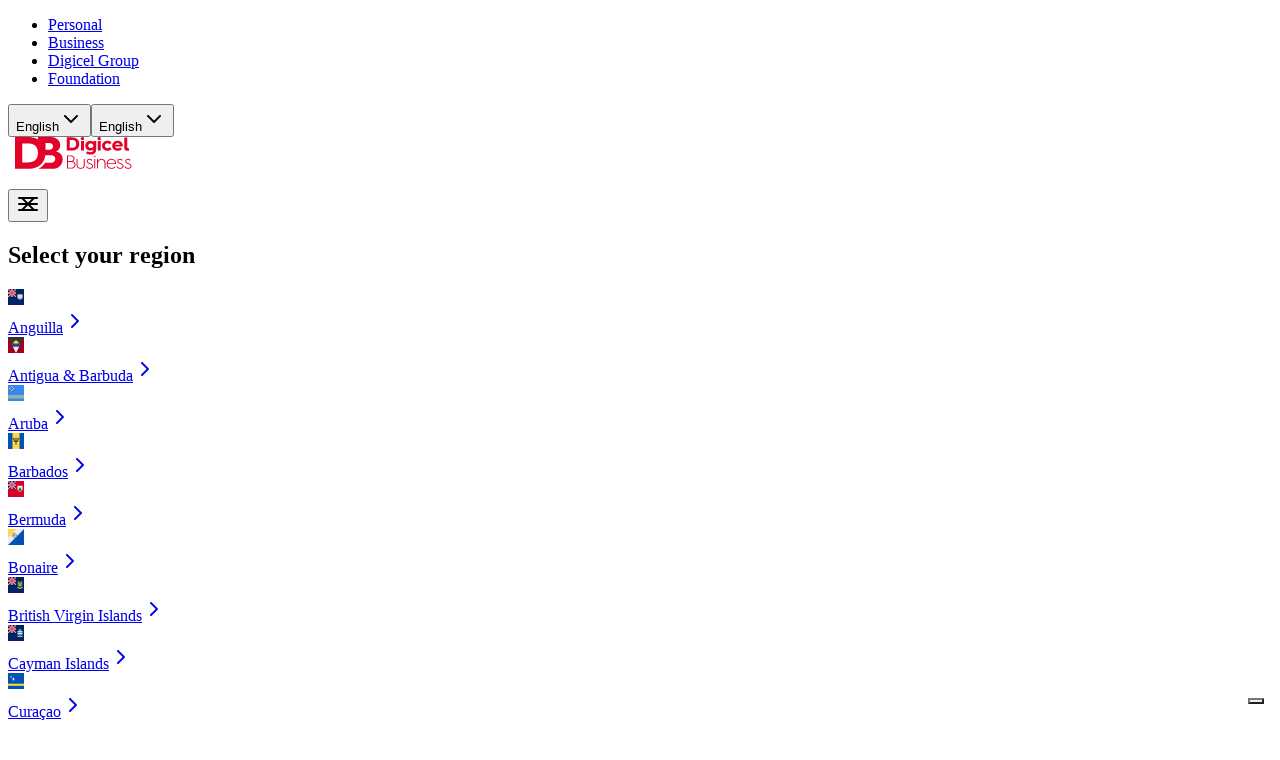

--- FILE ---
content_type: text/html; charset=utf-8
request_url: https://www.digicelbusiness.com/en
body_size: 47407
content:
<!DOCTYPE html><html lang="en" data-version="1.4.0" class="__variable_bebf52 __variable_4c6ba1"><head><meta charSet="utf-8"/><meta name="viewport" content="width=device-width, initial-scale=1"/><link rel="preload" href="/_next/static/media/46f50c9d27ad7faf-s.p.woff2" as="font" crossorigin="" type="font/woff2"/><link rel="preload" href="/_next/static/media/56e9168a3d621dd4-s.p.woff2" as="font" crossorigin="" type="font/woff2"/><link rel="preload" href="/_next/static/media/7b7af49b17afd9fb-s.p.woff2" as="font" crossorigin="" type="font/woff2"/><link rel="preload" href="/_next/static/media/de5b4bfc1e0c8e7e-s.p.woff2" as="font" crossorigin="" type="font/woff2"/><style data-precedence="next" data-href="/_next/static/css/46de655d0321768c.css /_next/static/css/ea0f4e8e0eb8764a.css">/*! tailwindcss v4.1.18 | MIT License | https://tailwindcss.com */@layer properties{@supports (((-webkit-hyphens:none)) and (not (margin-trim:inline))) or ((-moz-orient:inline) and (not (color:rgb(from red r g b)))){*,::backdrop,:after,:before{--tw-translate-x:0;--tw-translate-y:0;--tw-translate-z:0;--tw-space-y-reverse:0;--tw-space-x-reverse:0;--tw-border-style:solid;--tw-gradient-position:initial;--tw-gradient-from:#0000;--tw-gradient-via:#0000;--tw-gradient-to:#0000;--tw-gradient-stops:initial;--tw-gradient-via-stops:initial;--tw-gradient-from-position:0%;--tw-gradient-via-position:50%;--tw-gradient-to-position:100%;--tw-leading:initial;--tw-font-weight:initial;--tw-shadow:0 0 #0000;--tw-shadow-color:initial;--tw-shadow-alpha:100%;--tw-inset-shadow:0 0 #0000;--tw-inset-shadow-color:initial;--tw-inset-shadow-alpha:100%;--tw-ring-color:initial;--tw-ring-shadow:0 0 #0000;--tw-inset-ring-color:initial;--tw-inset-ring-shadow:0 0 #0000;--tw-ring-inset:initial;--tw-ring-offset-width:0px;--tw-ring-offset-color:#fff;--tw-ring-offset-shadow:0 0 #0000;--tw-outline-style:solid;--tw-backdrop-blur:initial;--tw-backdrop-brightness:initial;--tw-backdrop-contrast:initial;--tw-backdrop-grayscale:initial;--tw-backdrop-hue-rotate:initial;--tw-backdrop-invert:initial;--tw-backdrop-opacity:initial;--tw-backdrop-saturate:initial;--tw-backdrop-sepia:initial;--tw-duration:initial;--tw-ease:initial;--tw-content:"";--tw-mask-linear:linear-gradient(#fff,#fff);--tw-mask-radial:linear-gradient(#fff,#fff);--tw-mask-conic:linear-gradient(#fff,#fff);--tw-mask-left:linear-gradient(#fff,#fff);--tw-mask-right:linear-gradient(#fff,#fff);--tw-mask-bottom:linear-gradient(#fff,#fff);--tw-mask-top:linear-gradient(#fff,#fff);--tw-mask-bottom-from-position:0%;--tw-mask-bottom-to-position:100%;--tw-mask-bottom-from-color:black;--tw-mask-bottom-to-color:transparent;--tw-rotate-x:initial;--tw-rotate-y:initial;--tw-rotate-z:initial;--tw-skew-x:initial;--tw-skew-y:initial;--tw-blur:initial;--tw-brightness:initial;--tw-contrast:initial;--tw-grayscale:initial;--tw-hue-rotate:initial;--tw-invert:initial;--tw-opacity:initial;--tw-saturate:initial;--tw-sepia:initial;--tw-drop-shadow:initial;--tw-drop-shadow-color:initial;--tw-drop-shadow-alpha:100%;--tw-drop-shadow-size:initial}}}@layer theme{:host,:root{--font-sans:ui-sans-serif,system-ui,sans-serif,"Apple Color Emoji","Segoe UI Emoji","Segoe UI Symbol","Noto Color Emoji";--font-mono:ui-monospace,"Roboto Mono",SFMono-Regular,Menlo,Monaco,Consolas,"Liberation Mono","Courier New",monospace;--color-orange-50:#fef6ee;--color-orange-100:#fdead7;--color-orange-200:#f9dbaf;--color-orange-400:#f38744;--color-orange-500:#ef6820;--color-orange-700:#b93815;--color-blue-50:#eff8ff;--color-blue-100:#d1e9ff;--color-blue-200:#b2ddff;--color-blue-400:#53b1fd;--color-blue-500:#2e90fa;--color-blue-700:#175cd3;--color-indigo-50:#eef4ff;--color-indigo-100:#e0eaff;--color-indigo-200:#c7d7fe;--color-indigo-400:#8098f9;--color-indigo-500:#6172f3;--color-indigo-700:#3538cd;--color-purple-50:#f4f3ff;--color-purple-100:#ebe9fe;--color-purple-200:#d9d6fe;--color-purple-400:#9b8afb;--color-purple-500:#7a5af8;--color-purple-700:#5925dc;--color-pink-50:#fdf2fa;--color-pink-100:#fce7f6;--color-pink-200:#fcceee;--color-pink-400:#f670c7;--color-pink-500:#ee46bc;--color-pink-700:#c11574;--color-gray-50:#f8f8fc;--color-gray-100:#efeff6;--color-gray-200:#c9c6d9;--color-gray-300:#b2aec8;--color-gray-400:#9c97b8;--color-gray-500:#8580a7;--color-gray-600:#6f6a97;--color-gray-700:#595587;--color-gray-800:#434077;--color-gray-900:#2c2d67;--color-gray-950:#0f1b58;--color-black:#000;--color-white:#fff;--spacing:.25rem;--text-sm:calc(var(--spacing)*3.5);--text-sm--line-height:calc(var(--spacing)*5);--text-lg:calc(var(--spacing)*4.5);--text-lg--line-height:calc(var(--spacing)*7);--text-xl:calc(var(--spacing)*5);--text-xl--line-height:calc(var(--spacing)*7.5);--radius-sm:.25rem;--radius-xl:.75rem;--shadow-xs:0px 1px 2px #0a0d120d;--default-transition-duration:.15s;--default-transition-timing-function:cubic-bezier(.4,0,.2,1);--default-font-family:var(--font-sans);--default-mono-font-family:var(--font-mono);--font-body:var(--font-hurme-regular,"hurme-regular"),-apple-system,"Segoe UI",Roboto,Arial,sans-serif;--font-bold:var(--font-hurme-bold);--text-md:calc(var(--spacing)*4);--text-md--line-height:calc(var(--spacing)*6);--text-display-xs:calc(var(--spacing)*6);--text-display-xs--line-height:calc(var(--spacing)*8);--text-display-sm:calc(var(--spacing)*7.5);--text-display-sm--line-height:calc(var(--spacing)*9.5);--text-display-md:calc(var(--spacing)*9);--text-display-md--line-height:calc(var(--spacing)*11);--radius-full:9999px;--shadow-skeumorphic:0px 0px 0px 1px #0a0d122e inset,0px -2px 0px 0px #0a0d120d inset;--color-brand-50:#fef5f6;--color-brand-100:#fde2e4;--color-brand-200:#fbd0d3;--color-brand-300:#f9aab1;--color-brand-400:#f14b5a;--color-brand-500:#e4022b;--color-brand-600:#d90229;--color-brand-700:#cf0227;--color-brand-800:#b60222;--color-brand-900:#ac0220;--color-error-50:#fef3f2;--color-error-100:#fee4e2;--color-error-200:#fecdca;--color-error-300:#fda29b;--color-error-400:#f97066;--color-error-500:#f04438;--color-error-600:#d92d20;--color-error-700:#b42318;--color-warning-50:#fffaeb;--color-warning-100:#fef0c7;--color-warning-200:#fedf89;--color-warning-400:#fdb022;--color-warning-500:#f79009;--color-warning-700:#b54708;--color-success-50:#ecfdf3;--color-success-100:#dcfae6;--color-success-200:#abefc6;--color-success-400:#47cd89;--color-success-500:#17b26a;--color-success-600:#079455;--color-success-700:#067647;--color-gray-blue-50:#f8f9fc;--color-gray-blue-100:#eaecf5;--color-gray-blue-200:#d5d9eb;--color-gray-blue-400:#717bbc;--color-gray-blue-500:#4e5ba6;--color-gray-blue-700:#363f72;--color-blue-light-50:#f0f9ff;--color-blue-light-100:#e0f2fe;--color-blue-light-200:#b9e6fe;--color-blue-light-400:#36bffa;--color-blue-light-500:#0ba5ec;--color-blue-light-700:#026aa2;--color-text-primary:var(--color-gray-900);--color-text-tertiary:var(--color-gray-900);--color-text-error-primary:var(--color-error-600);--color-text-secondary:var(--color-gray-900);--color-text-disabled:var(--color-gray-500);--color-text-secondary_hover:var(--color-gray-800);--color-text-tertiary_hover:var(--color-gray-700);--color-text-brand-secondary:var(--color-brand-700);--color-text-placeholder:var(--color-gray-500);--color-text-brand-tertiary:var(--color-brand-900);--color-text-quaternary:var(--color-gray-700);--color-text-brand-secondary_hover:var(--color-brand-800);--color-text-error-primary_hover:var(--color-error-700);--color-border-secondary:var(--color-gray-200);--color-border-error_subtle:var(--color-error-300);--color-border-primary:var(--color-gray-300);--color-border-brand:var(--color-brand-500);--color-border-disabled:var(--color-gray-300);--color-border-error:var(--color-error-500);--color-border-disabled_subtle:var(--color-gray-200);--color-border-secondary_alt:#00000014;--color-fg-brand-secondary:var(--color-brand-500);--color-fg-brand-primary:var(--color-brand-600);--color-fg-quaternary:var(--color-gray-400);--color-fg-brand-primary_alt:var(--color-fg-brand-primary);--color-bg-primary:var(--color-white);--color-bg-tertiary:var(--color-gray-100);--color-bg-brand-solid:var(--color-brand-600);--color-bg-error-solid:var(--color-error-600);--color-bg-success-solid:var(--color-success-600);--color-bg-primary_hover:var(--color-gray-50);--color-bg-disabled:var(--color-gray-100);--color-bg-brand-solid_hover:var(--color-brand-700);--color-bg-error-primary:var(--color-error-50);--color-bg-secondary:var(--color-gray-100);--color-bg-disabled_subtle:var(--color-gray-50);--color-bg-quaternary:var(--color-gray-200);--color-bg-secondary_alt:var(--color-gray-50);--color-bg-overlay:var(--color-black);--color-bg-primary-solid:var(--color-gray-950);--color-focus-ring:var(--color-brand-500);--background-color-primary:var(--color-bg-primary);--background-color-secondary:var(--color-bg-secondary);--container-max-width-desktop:1280px;--container-max-width-tablet:728px;--container-padding-desktop:2rem}}@layer base{@supports (not ((-webkit-appearance:-apple-pay-button))) or (contain-intrinsic-size:1px){::placeholder{color:currentColor}@supports (color:color-mix(in lab,red,red)){::placeholder{color:color-mix(in oklab,currentcolor 50%,transparent)}}}*,::backdrop,:after,:before{box-sizing:border-box;border:0 solid;margin:0;padding:0}::file-selector-button{box-sizing:border-box;border:0 solid;margin:0;padding:0}:host,html{-webkit-text-size-adjust:100%;tab-size:4;line-height:1.5;font-family:var(--ui-default-font-family,ui-sans-serif,system-ui,sans-serif,"Apple Color Emoji","Segoe UI Emoji","Segoe UI Symbol","Noto Color Emoji");font-feature-settings:var(--ui-default-font-feature-settings,normal);font-variation-settings:var(--ui-default-font-variation-settings,normal);-webkit-tap-highlight-color:transparent}hr{height:0;color:inherit;border-top-width:1px}abbr:where([title]){-webkit-text-decoration:underline dotted;text-decoration:underline dotted}h1,h2,h3,h4,h5,h6{font-size:inherit;font-weight:inherit}a{color:inherit;-webkit-text-decoration:inherit;text-decoration:inherit}b,strong{font-weight:bolder}code,kbd,pre,samp{font-family:var(--ui-default-mono-font-family,ui-monospace,SFMono-Regular,Menlo,Monaco,Consolas,"Liberation Mono","Courier New",monospace);font-feature-settings:var(--ui-default-mono-font-feature-settings,normal);font-variation-settings:var(--ui-default-mono-font-variation-settings,normal);font-size:1em}small{font-size:80%}sub,sup{vertical-align:baseline;font-size:75%;line-height:0;position:relative}sub{bottom:-.25em}sup{top:-.5em}table{text-indent:0;border-color:inherit;border-collapse:collapse}:-moz-focusring{outline:auto}progress{vertical-align:baseline}summary{display:list-item}menu,ol,ul{list-style:none}audio,canvas,embed,iframe,img,object,svg,video{vertical-align:middle;display:block}img,video{max-width:100%;height:auto}button,input,optgroup,select,textarea{font:inherit;font-feature-settings:inherit;font-variation-settings:inherit;letter-spacing:inherit;color:inherit;opacity:1;background-color:#0000;border-radius:0}::file-selector-button{font:inherit;font-feature-settings:inherit;font-variation-settings:inherit;letter-spacing:inherit;color:inherit;opacity:1;background-color:#0000;border-radius:0}:where(select:is([multiple],[size])) optgroup{font-weight:bolder}:where(select:is([multiple],[size])) optgroup option{padding-inline-start:20px}::file-selector-button{margin-inline-end:4px}::placeholder{opacity:1}@supports (not ((-webkit-appearance:-apple-pay-button))) or (contain-intrinsic-size:1px){::placeholder{color:currentColor}@supports (color:color-mix(in lab,red,red)){::placeholder{color:currentColor}@supports (color:color-mix(in lab,red,red)){::placeholder{color:color-mix(in oklab,currentcolor 50%,transparent)}}}}textarea{resize:vertical}::-webkit-search-decoration{-webkit-appearance:none}::-webkit-date-and-time-value{min-height:1lh;text-align:inherit}::-webkit-datetime-edit{display:inline-flex}::-webkit-datetime-edit-fields-wrapper{padding:0}::-webkit-datetime-edit,::-webkit-datetime-edit-year-field{padding-block:0}::-webkit-datetime-edit-day-field,::-webkit-datetime-edit-month-field{padding-block:0}::-webkit-datetime-edit-hour-field,::-webkit-datetime-edit-minute-field{padding-block:0}::-webkit-datetime-edit-millisecond-field,::-webkit-datetime-edit-second-field{padding-block:0}::-webkit-datetime-edit-meridiem-field{padding-block:0}::-webkit-calendar-picker-indicator{line-height:1}:-moz-ui-invalid{box-shadow:none}button,input:where([type=button],[type=reset],[type=submit]){appearance:button}::file-selector-button{appearance:button}::-webkit-inner-spin-button,::-webkit-outer-spin-button{height:auto}[hidden]:where(:not([hidden=until-found])){display:none!important}}@layer components{@layer theme{:host,:root{--ui-font-sans:ui-sans-serif,system-ui,sans-serif,"Apple Color Emoji","Segoe UI Emoji","Segoe UI Symbol","Noto Color Emoji";--ui-font-mono:ui-monospace,"Roboto Mono",SFMono-Regular,Menlo,Monaco,Consolas,"Liberation Mono","Courier New",monospace;--ui-color-blue-600:#1570ef;--ui-color-gray-50:#f8f8fc;--ui-color-gray-200:#c9c6d9;--ui-color-gray-300:#b2aec8;--ui-color-gray-500:#8580a7;--ui-color-gray-700:#595587;--ui-color-gray-900:#2c2d67;--ui-color-gray-950:#0f1b58;--ui-color-black:#000;--ui-color-white:#fff;--ui-spacing:.25rem;--ui-container-xl:36rem;--ui-container-2xl:42rem;--ui-container-3xl:48rem;--ui-container-7xl:80rem;--ui-text-xs:calc(var(--spacing)*3);--ui-text-xs--line-height:calc(var(--spacing)*4.5);--ui-text-sm:calc(var(--spacing)*3.5);--ui-text-sm--line-height:calc(var(--spacing)*5);--ui-text-base:1rem;--ui-text-base--line-height:calc(1.5/1);--ui-text-lg:calc(var(--spacing)*4.5);--ui-text-lg--line-height:calc(var(--spacing)*7);--ui-text-xl:calc(var(--spacing)*5);--ui-text-xl--line-height:calc(var(--spacing)*7.5);--ui-text-4xl:2.25rem;--ui-text-4xl--line-height:calc(2.5/2.25);--ui-font-weight-medium:500;--ui-radius-xs:.125rem;--ui-radius-md:.375rem;--ui-radius-lg:.5rem;--ui-radius-xl:.75rem;--ui-radius-2xl:1rem;--ui-ease-in:cubic-bezier(.4,0,1,1);--ui-ease-out:cubic-bezier(0,0,.2,1);--ui-ease-in-out:cubic-bezier(.4,0,.2,1);--ui-animate-spin:spin 1s linear infinite;--ui-aspect-video:16/9;--ui-default-transition-duration:.15s;--ui-default-transition-timing-function:cubic-bezier(.4,0,.2,1);--ui-default-font-family:var(--ui-font-sans);--ui-default-mono-font-family:var(--ui-font-mono);--ui-font-bold:var(--font-hurme-bold);--ui-font-normal:var(--font-hurme-regular);--ui-font-semibold:var(--font-hurme-semibold,"hurme-semibold"),-apple-system,"Segoe UI",Roboto,Arial,sans-serif;--ui-text-md:calc(var(--spacing)*4);--ui-text-md--line-height:calc(var(--spacing)*6);--ui-text-display-xs:calc(var(--spacing)*6);--ui-text-display-xs--line-height:calc(var(--spacing)*8);--ui-text-display-sm:calc(var(--spacing)*7.5);--ui-text-display-sm--line-height:calc(var(--spacing)*9.5);--ui-text-display-md:calc(var(--spacing)*9);--ui-text-display-md--line-height:calc(var(--spacing)*11);--ui-text-display-md--letter-spacing:-.72px;--ui-text-display-lg:calc(var(--spacing)*12);--ui-text-display-lg--line-height:calc(var(--spacing)*15);--ui-text-display-lg--letter-spacing:-.96px;--ui-max-width-container:1280px;--ui-radius-none:0px;--ui-radius-full:9999px;--ui-color-alpha-white:#fff;--ui-color-brand-500:#e4022b;--ui-color-brand-600:#d90229;--ui-color-brand-700:#cf0227;--ui-color-brand-900:#ac0220;--ui-color-warning-50:#fffaeb;--ui-color-warning-200:#fedf89;--ui-color-warning-400:#fdb022;--ui-color-warning-600:#dc6803;--ui-color-warning-950:#4e1d09;--ui-color-success-600:#079455;--ui-color-utility-blue-50:var(--color-blue-50);--ui-color-utility-blue-100:var(--color-blue-100);--ui-color-utility-blue-200:var(--color-blue-200);--ui-color-utility-blue-400:var(--color-blue-400);--ui-color-utility-blue-500:var(--color-blue-500);--ui-color-utility-blue-700:var(--color-blue-700);--ui-color-utility-brand-50:var(--color-brand-50);--ui-color-utility-brand-100:var(--color-brand-100);--ui-color-utility-brand-200:var(--color-brand-200);--ui-color-utility-brand-400:var(--color-brand-400);--ui-color-utility-brand-500:var(--color-brand-500);--ui-color-utility-brand-700:var(--color-brand-700);--ui-color-utility-gray-50:var(--color-gray-50);--ui-color-utility-gray-100:var(--color-gray-100);--ui-color-utility-gray-200:var(--color-gray-200);--ui-color-utility-gray-400:var(--color-gray-400);--ui-color-utility-gray-500:var(--color-gray-500);--ui-color-utility-gray-700:var(--color-gray-700);--ui-color-utility-error-50:var(--color-error-50);--ui-color-utility-error-100:var(--color-error-100);--ui-color-utility-error-200:var(--color-error-200);--ui-color-utility-error-400:var(--color-error-400);--ui-color-utility-error-500:var(--color-error-500);--ui-color-utility-error-700:var(--color-error-700);--ui-color-utility-warning-50:var(--color-warning-50);--ui-color-utility-warning-100:var(--color-warning-100);--ui-color-utility-warning-200:var(--color-warning-200);--ui-color-utility-warning-400:var(--color-warning-400);--ui-color-utility-warning-500:var(--color-warning-500);--ui-color-utility-warning-700:var(--color-warning-700);--ui-color-utility-success-50:var(--color-success-50);--ui-color-utility-success-100:var(--color-success-100);--ui-color-utility-success-200:var(--color-success-200);--ui-color-utility-success-400:var(--color-success-400);--ui-color-utility-success-500:var(--color-success-500);--ui-color-utility-success-700:var(--color-success-700);--ui-color-utility-orange-50:var(--color-orange-50);--ui-color-utility-orange-100:var(--color-orange-100);--ui-color-utility-orange-200:var(--color-orange-200);--ui-color-utility-orange-400:var(--color-orange-400);--ui-color-utility-orange-500:var(--color-orange-500);--ui-color-utility-orange-700:var(--color-orange-700);--ui-color-utility-indigo-50:var(--color-indigo-50);--ui-color-utility-indigo-100:var(--color-indigo-100);--ui-color-utility-indigo-200:var(--color-indigo-200);--ui-color-utility-indigo-400:var(--color-indigo-400);--ui-color-utility-indigo-500:var(--color-indigo-500);--ui-color-utility-indigo-700:var(--color-indigo-700);--ui-color-utility-pink-50:var(--color-pink-50);--ui-color-utility-pink-100:var(--color-pink-100);--ui-color-utility-pink-200:var(--color-pink-200);--ui-color-utility-pink-400:var(--color-pink-400);--ui-color-utility-pink-500:var(--color-pink-500);--ui-color-utility-pink-700:var(--color-pink-700);--ui-color-utility-purple-50:var(--color-purple-50);--ui-color-utility-purple-100:var(--color-purple-100);--ui-color-utility-purple-200:var(--color-purple-200);--ui-color-utility-purple-400:var(--color-purple-400);--ui-color-utility-purple-500:var(--color-purple-500);--ui-color-utility-purple-700:var(--color-purple-700);--ui-color-utility-blue-light-50:var(--color-blue-light-50);--ui-color-utility-blue-light-100:var(--color-blue-light-100);--ui-color-utility-blue-light-200:var(--color-blue-light-200);--ui-color-utility-blue-light-400:var(--color-blue-light-400);--ui-color-utility-blue-light-500:var(--color-blue-light-500);--ui-color-utility-blue-light-700:var(--color-blue-light-700);--ui-color-utility-gray-blue-50:var(--color-gray-blue-50);--ui-color-utility-gray-blue-100:var(--color-gray-blue-100);--ui-color-utility-gray-blue-200:var(--color-gray-blue-200);--ui-color-utility-gray-blue-400:var(--color-gray-blue-400);--ui-color-utility-gray-blue-500:var(--color-gray-blue-500);--ui-color-utility-gray-blue-700:var(--color-gray-blue-700);--ui-color-text-primary:var(--color-gray-900);--ui-color-border-secondary:var(--color-gray-200);--ui-color-border-error_subtle:var(--color-error-300);--ui-color-border-primary:var(--color-gray-300);--ui-color-border-brand:var(--color-brand-500);--ui-color-border-disabled:var(--color-gray-300);--ui-color-border-error:var(--color-error-500);--ui-color-fg-secondary:var(--color-gray-700);--ui-color-fg-white:var(--color-white);--ui-color-fg-primary:var(--color-gray-900);--ui-color-fg-disabled:var(--color-gray-400);--ui-color-fg-brand-secondary:var(--color-brand-500);--ui-color-fg-brand-primary:var(--color-brand-600);--ui-color-fg-quaternary:var(--color-gray-400);--ui-color-fg-quaternary_hover:var(--color-gray-500);--ui-color-fg-error-primary:var(--color-error-600);--ui-color-fg-disabled_subtle:var(--color-gray-300);--ui-color-fg-error-secondary:var(--color-error-500);--ui-color-fg-tertiary:var(--color-gray-600);--ui-color-fg-tertiary_hover:var(--color-gray-700);--ui-color-fg-brand-primary_alt:var(--color-fg-brand-primary);--ui-color-fg-brand-secondary_alt:var(--color-fg-brand-secondary);--ui-color-fg-brand-secondary_hover:var(--color-brand-600);--ui-color-bg-primary:var(--color-white);--ui-color-app-store-badge-border:#a6a6a6;--ui-color-button-destructive-primary-icon:var(--color-error-300);--ui-color-button-destructive-primary-icon_hover:var(--color-error-200);--ui-color-button-primary-icon:var(--color-brand-300);--ui-color-button-primary-icon_hover:var(--color-brand-200);--ui-color-focus-ring:var(--color-brand-500);--ui-background-color-quaternary:var(--color-bg-quaternary);--ui-background-color-brand-solid:var(--color-bg-brand-solid);--ui-background-color-disabled:var(--color-bg-disabled);--ui-background-color-primary:var(--color-bg-primary);--ui-background-color-primary-solid:var(--color-bg-primary-solid);--ui-background-color-primary_hover:var(--color-bg-primary_hover);--ui-background-color-secondary:var(--color-bg-secondary);--ui-background-color-secondary_alt:var(--color-bg-secondary_alt);--ui-background-color-tertiary:var(--color-bg-tertiary);--ui-background-color-disabled_subtle:var(--color-bg-disabled_subtle);--ui-background-color-overlay:var(--color-bg-overlay);--ui-background-color-brand-solid_hover:var(--color-bg-brand-solid_hover);--ui-background-color-error-primary:var(--color-bg-error-primary);--ui-background-color-error-solid:var(--color-bg-error-solid);--ui-background-color-success-solid:var(--color-bg-success-solid);--ui-text-color-primary:var(--color-text-primary);--ui-text-color-secondary:var(--color-text-secondary);--ui-text-color-secondary_hover:var(--color-text-secondary_hover);--ui-text-color-tertiary:var(--color-text-tertiary);--ui-text-color-tertiary_hover:var(--color-text-tertiary_hover);--ui-text-color-quaternary:var(--color-text-quaternary);--ui-text-color-disabled:var(--color-text-disabled);--ui-text-color-placeholder:var(--color-text-placeholder);--ui-text-color-brand-secondary:var(--color-text-brand-secondary);--ui-text-color-brand-secondary_hover:var(--color-text-brand-secondary_hover);--ui-text-color-brand-tertiary:var(--color-text-brand-tertiary);--ui-text-color-error-primary:var(--color-text-error-primary);--ui-text-color-error-primary_hover:var(--color-text-error-primary_hover);--ui-border-color-secondary:var(--color-border-secondary);--ui-border-color-disabled:var(--color-border-disabled);--ui-ring-color-primary:var(--color-border-primary);--ui-ring-color-secondary:var(--color-border-secondary);--ui-ring-color-secondary_alt:var(--color-border-secondary_alt);--ui-ring-color-disabled:var(--color-border-disabled);--ui-ring-color-brand:var(--color-border-brand);--ui-ring-color-error:var(--color-border-error);--ui-ring-color-disabled_subtle:var(--color-border-disabled_subtle);--ui-ring-color-error_subtle:var(--color-border-error_subtle);--ui-outline-color-brand:var(--color-border-brand);--ui-outline-color-error:var(--color-border-error)}}@layer base{*,::backdrop,:after,:before{box-sizing:border-box;border:0 solid;margin:0;padding:0}::file-selector-button{box-sizing:border-box;border:0 solid;margin:0;padding:0}:host,html{-webkit-text-size-adjust:100%;tab-size:4;line-height:1.5;font-family:var(--ui-default-font-family,ui-sans-serif,system-ui,sans-serif,"Apple Color Emoji","Segoe UI Emoji","Segoe UI Symbol","Noto Color Emoji");font-feature-settings:var(--ui-default-font-feature-settings,normal);font-variation-settings:var(--ui-default-font-variation-settings,normal);-webkit-tap-highlight-color:transparent}hr{height:0;color:inherit;border-top-width:1px}abbr:where([title]){-webkit-text-decoration:underline dotted;text-decoration:underline dotted}h1,h2,h3,h4,h5,h6{font-size:inherit;font-weight:inherit}a{color:inherit;-webkit-text-decoration:inherit;text-decoration:inherit}b,strong{font-weight:bolder}code,kbd,pre,samp{font-family:var(--ui-default-mono-font-family,ui-monospace,SFMono-Regular,Menlo,Monaco,Consolas,"Liberation Mono","Courier New",monospace);font-feature-settings:var(--ui-default-mono-font-feature-settings,normal);font-variation-settings:var(--ui-default-mono-font-variation-settings,normal);font-size:1em}small{font-size:80%}sub,sup{vertical-align:baseline;font-size:75%;line-height:0;position:relative}sub{bottom:-.25em}sup{top:-.5em}table{text-indent:0;border-color:inherit;border-collapse:collapse}:-moz-focusring{outline:auto}progress{vertical-align:baseline}summary{display:list-item}menu,ol,ul{list-style:none}audio,canvas,embed,iframe,img,object,svg,video{vertical-align:middle;display:block}img,video{max-width:100%;height:auto}button,input,optgroup,select,textarea{font:inherit;font-feature-settings:inherit;font-variation-settings:inherit;letter-spacing:inherit;color:inherit;opacity:1;background-color:#0000;border-radius:0}::file-selector-button{font:inherit;font-feature-settings:inherit;font-variation-settings:inherit;letter-spacing:inherit;color:inherit;opacity:1;background-color:#0000;border-radius:0}:where(select:is([multiple],[size])) optgroup{font-weight:bolder}:where(select:is([multiple],[size])) optgroup option{padding-inline-start:20px}::file-selector-button{margin-inline-end:4px}::placeholder{opacity:1}@supports (not ((-webkit-appearance:-apple-pay-button))) or (contain-intrinsic-size:1px){::placeholder{color:currentColor}@supports (color:color-mix(in lab,red,red)){::placeholder{color:currentColor}@supports (color:color-mix(in lab,red,red)){::placeholder{color:color-mix(in oklab,currentcolor 50%,transparent)}}}}textarea{resize:vertical}::-webkit-search-decoration{-webkit-appearance:none}::-webkit-date-and-time-value{min-height:1lh;text-align:inherit}::-webkit-datetime-edit{display:inline-flex}::-webkit-datetime-edit-fields-wrapper{padding:0}::-webkit-datetime-edit,::-webkit-datetime-edit-year-field{padding-block:0}::-webkit-datetime-edit-day-field,::-webkit-datetime-edit-month-field{padding-block:0}::-webkit-datetime-edit-hour-field,::-webkit-datetime-edit-minute-field{padding-block:0}::-webkit-datetime-edit-millisecond-field,::-webkit-datetime-edit-second-field{padding-block:0}::-webkit-datetime-edit-meridiem-field{padding-block:0}::-webkit-calendar-picker-indicator{line-height:1}:-moz-ui-invalid{box-shadow:none}button,input:where([type=button],[type=reset],[type=submit]){appearance:button}::file-selector-button{appearance:button}::-webkit-inner-spin-button,::-webkit-outer-spin-button{height:auto}[hidden]:where(:not([hidden=until-found])){display:none!important}}@layer components;@layer utilities{.ui\:pointer-events-none{pointer-events:none}.ui\:absolute{position:absolute}.ui\:fixed{position:fixed}.ui\:relative{position:relative}.ui\:sticky{position:sticky}.ui\:inset-0{inset:calc(var(--ui-spacing)*0)}.ui\:inset-x-0{inset-inline:calc(var(--ui-spacing)*0)}.ui\:inset-y-0\.5{inset-block:calc(var(--ui-spacing)*.5)}.ui\:top-0{top:calc(var(--ui-spacing)*0)}.ui\:top-0\.5{top:calc(var(--ui-spacing)*.5)}.ui\:top-1\/2{top:50%}.ui\:right-0\.5{right:calc(var(--ui-spacing)*.5)}.ui\:right-3{right:calc(var(--ui-spacing)*3)}.ui\:right-3\.5{right:calc(var(--ui-spacing)*3.5)}.ui\:-bottom-8{bottom:calc(var(--ui-spacing)*-8)}.ui\:bottom-0{bottom:calc(var(--ui-spacing)*0)}.ui\:left-0\.5{left:calc(var(--ui-spacing)*.5)}.ui\:left-1\/2{left:50%}.ui\:left-3{left:calc(var(--ui-spacing)*3)}.ui\:left-3\.5{left:calc(var(--ui-spacing)*3.5)}.ui\:left-\[53\%\]{left:53%}.ui\:z-0{z-index:0}.ui\:z-10{z-index:10}.ui\:z-20{z-index:20}.ui\:z-40{z-index:40}.ui\:z-9999{z-index:9999}.ui\:z-10000{z-index:10000}.ui\:m-0{margin:calc(var(--ui-spacing)*0)}.ui\:-mx-4{margin-inline:calc(var(--ui-spacing)*-4)}.ui\:mx-4{margin-inline:calc(var(--ui-spacing)*4)}.ui\:mx-auto{margin-inline:auto}.ui\:my-1{margin-block:calc(var(--ui-spacing)*1)}.ui\:my-1\.5{margin-block:calc(var(--ui-spacing)*1.5)}.ui\:my-6{margin-block:calc(var(--ui-spacing)*6)}.ui\:my-8{margin-block:calc(var(--ui-spacing)*8)}.ui\:my-16{margin-block:calc(var(--ui-spacing)*16)}.ui\:my-auto{margin-block:auto}.ui\:mt-0\.5{margin-top:calc(var(--ui-spacing)*.5)}.ui\:mt-4{margin-top:calc(var(--ui-spacing)*4)}.ui\:mt-5{margin-top:calc(var(--ui-spacing)*5)}.ui\:mt-6{margin-top:calc(var(--ui-spacing)*6)}.ui\:mt-8{margin-top:calc(var(--ui-spacing)*8)}.ui\:mt-12{margin-top:calc(var(--ui-spacing)*12)}.ui\:mr-2{margin-right:calc(var(--ui-spacing)*2)}.ui\:mb-0\!{margin-bottom:calc(var(--ui-spacing)*0)!important}.ui\:mb-3{margin-bottom:calc(var(--ui-spacing)*3)}.ui\:mb-6{margin-bottom:calc(var(--ui-spacing)*6)}.ui\:mb-10{margin-bottom:calc(var(--ui-spacing)*10)}.ui\:mb-12{margin-bottom:calc(var(--ui-spacing)*12)}.ui\:ml-3{margin-left:calc(var(--ui-spacing)*3)}.ui\:ml-auto{margin-left:auto}.ui\:scrollbar-hide::-webkit-scrollbar{-webkit-appearance:none;display:none}.ui\:scrollbar-hide{-ms-overflow-style:none;scrollbar-width:none}.ui\:block{display:block}.ui\:flex{display:flex}.ui\:grid{display:grid}.ui\:hidden{display:none}.ui\:inline-flex{display:inline-flex}.ui\:aspect-\[4\/3\]{aspect-ratio:4/3}.ui\:aspect-\[16\/9\]{aspect-ratio:16/9}.ui\:aspect-video{aspect-ratio:var(--ui-aspect-video)}.ui\:size-1\.5{width:calc(var(--ui-spacing)*1.5);height:calc(var(--ui-spacing)*1.5)}.ui\:size-2{width:calc(var(--ui-spacing)*2);height:calc(var(--ui-spacing)*2)}.ui\:size-2\.5{width:calc(var(--ui-spacing)*2.5);height:calc(var(--ui-spacing)*2.5)}.ui\:size-3{width:calc(var(--ui-spacing)*3);height:calc(var(--ui-spacing)*3)}.ui\:size-4{width:calc(var(--ui-spacing)*4);height:calc(var(--ui-spacing)*4)}.ui\:size-5{width:calc(var(--ui-spacing)*5);height:calc(var(--ui-spacing)*5)}.ui\:size-6{width:calc(var(--ui-spacing)*6);height:calc(var(--ui-spacing)*6)}.ui\:size-8{width:calc(var(--ui-spacing)*8);height:calc(var(--ui-spacing)*8)}.ui\:size-full{width:100%;height:100%}.ui\:size-max{width:max-content;height:max-content}.ui\:h-1{height:calc(var(--ui-spacing)*1)}.ui\:h-2{height:calc(var(--ui-spacing)*2)}.ui\:h-2\.5{height:calc(var(--ui-spacing)*2.5)}.ui\:h-5{height:calc(var(--ui-spacing)*5)}.ui\:h-6{height:calc(var(--ui-spacing)*6)}.ui\:h-8{height:calc(var(--ui-spacing)*8)}.ui\:h-11{height:calc(var(--ui-spacing)*11)}.ui\:h-16{height:calc(var(--ui-spacing)*16)}.ui\:h-18{height:calc(var(--ui-spacing)*18)}.ui\:h-\[1px\]{height:1px}.ui\:h-\[2\.5px\]{height:2.5px}.ui\:h-\[18px\]{height:18px}.ui\:h-\[calc\(100\%-72px\)\]{height:calc(100% - 72px)}.ui\:h-fit{height:fit-content}.ui\:h-full{height:100%}.ui\:h-max{height:max-content}.ui\:h-min{height:min-content}.ui\:max-h-\[90vh\]{max-height:90vh}.ui\:max-h-\[calc\(100vh-150px\)\]{max-height:calc(100vh - 150px)}.ui\:max-h-full{max-height:100%}.ui\:min-h-90{min-height:calc(var(--ui-spacing)*90)}.ui\:min-h-\[148px\]{min-height:148px}.ui\:min-h-dvh{min-height:100dvh}.ui\:w-2{width:calc(var(--ui-spacing)*2)}.ui\:w-2\.5{width:calc(var(--ui-spacing)*2.5)}.ui\:w-5{width:calc(var(--ui-spacing)*5)}.ui\:w-8{width:calc(var(--ui-spacing)*8)}.ui\:w-9{width:calc(var(--ui-spacing)*9)}.ui\:w-11{width:calc(var(--ui-spacing)*11)}.ui\:w-12{width:calc(var(--ui-spacing)*12)}.ui\:w-20{width:calc(var(--ui-spacing)*20)}.ui\:w-62{width:calc(var(--ui-spacing)*62)}.ui\:w-\[18px\]{width:18px}.ui\:w-auto{width:auto}.ui\:w-fit{width:fit-content}.ui\:w-full{width:100%}.ui\:w-max{width:max-content}.ui\:w-screen{width:100vw}.ui\:max-w-2xl\!{max-width:var(--ui-container-2xl)!important}.ui\:max-w-3xl{max-width:var(--ui-container-3xl)}.ui\:max-w-7xl{max-width:var(--ui-container-7xl)}.ui\:max-w-\[45rem\]{max-width:45rem}.ui\:max-w-\[343px\]{max-width:343px}.ui\:max-w-container{max-width:var(--ui-max-width-container)}.ui\:max-w-full{max-width:100%}.ui\:max-w-none{max-width:none}.ui\:max-w-xl{max-width:var(--ui-container-xl)}.ui\:min-w-0{min-width:calc(var(--ui-spacing)*0)}.ui\:min-w-\[120px\]{min-width:120px}.ui\:min-w-full{min-width:100%}.ui\:flex-1{flex:1}.ui\:shrink-0{flex-shrink:0}.ui\:grow{flex-grow:1}.ui\:grow-0{flex-grow:0}.ui\:basis-full{flex-basis:100%}.ui\:border-collapse{border-collapse:collapse}.ui\:origin-\(--trigger-anchor-point\){transform-origin:var(--trigger-anchor-point)}.ui\:origin-center{transform-origin:50%}.ui\:origin-top{transform-origin:top}.ui\:-translate-x-1\/2{--tw-translate-x:calc(calc(1/2*100%)*-1)}.ui\:-translate-x-1\/2,.ui\:translate-x-0{translate:var(--tw-translate-x)var(--tw-translate-y)}.ui\:translate-x-0{--tw-translate-x:calc(var(--ui-spacing)*0)}.ui\:translate-x-4{--tw-translate-x:calc(var(--ui-spacing)*4)}.ui\:translate-x-4,.ui\:translate-x-5{translate:var(--tw-translate-x)var(--tw-translate-y)}.ui\:translate-x-5{--tw-translate-x:calc(var(--ui-spacing)*5)}.ui\:-translate-y-1\/2{--tw-translate-y:calc(calc(1/2*100%)*-1);translate:var(--tw-translate-x)var(--tw-translate-y)}.ui\:-rotate-180{rotate:-180deg}.ui\:rotate-0{rotate:none}.ui\:animate-spin{animation:var(--ui-animate-spin)}.ui\:cursor-default{cursor:default}.ui\:cursor-not-allowed{cursor:not-allowed}.ui\:cursor-pointer{cursor:pointer}.ui\:list-decimal{list-style-type:decimal}.ui\:list-disc{list-style-type:disc}.ui\:grid-cols-1{grid-template-columns:repeat(1,minmax(0,1fr))}.ui\:grid-cols-1\!{grid-template-columns:repeat(1,minmax(0,1fr))!important}.ui\:grid-cols-2{grid-template-columns:repeat(2,minmax(0,1fr))}.ui\:flex-col{flex-direction:column}.ui\:flex-col-reverse{flex-direction:column-reverse}.ui\:flex-row{flex-direction:row}.ui\:flex-wrap{flex-wrap:wrap}.ui\:place-content-center{place-content:center}.ui\:place-items-center{place-items:center}.ui\:content-between{align-content:space-between}.ui\:items-center{align-items:center}.ui\:items-end{align-items:flex-end}.ui\:items-start{align-items:flex-start}.ui\:justify-between{justify-content:space-between}.ui\:justify-center{justify-content:center}.ui\:justify-end{justify-content:flex-end}.ui\:justify-normal{justify-content:normal}.ui\:justify-start{justify-content:flex-start}.ui\:gap-0\.5{gap:calc(var(--ui-spacing)*.5)}.ui\:gap-1{gap:calc(var(--ui-spacing)*1)}.ui\:gap-1\.5{gap:calc(var(--ui-spacing)*1.5)}.ui\:gap-2{gap:calc(var(--ui-spacing)*2)}.ui\:gap-3{gap:calc(var(--ui-spacing)*3)}.ui\:gap-4{gap:calc(var(--ui-spacing)*4)}.ui\:gap-5{gap:calc(var(--ui-spacing)*5)}.ui\:gap-6{gap:calc(var(--ui-spacing)*6)}.ui\:gap-8{gap:calc(var(--ui-spacing)*8)}.ui\:gap-11{gap:calc(var(--ui-spacing)*11)}.ui\:gap-12{gap:calc(var(--ui-spacing)*12)}.ui\:gap-16{gap:calc(var(--ui-spacing)*16)}:where(.ui\:space-y-3>:not(:last-child)){--tw-space-y-reverse:0;margin-block-start:calc(calc(var(--ui-spacing)*3)*var(--tw-space-y-reverse));margin-block-end:calc(calc(var(--ui-spacing)*3)*calc(1 - var(--tw-space-y-reverse)))}.ui\:gap-x-6{column-gap:calc(var(--ui-spacing)*6)}.ui\:gap-x-8{column-gap:calc(var(--ui-spacing)*8)}.ui\:gap-x-15{column-gap:calc(var(--ui-spacing)*15)}:where(.ui\:-space-x-px>:not(:last-child)){--tw-space-x-reverse:0;margin-inline-start:calc(-1px*var(--tw-space-x-reverse));margin-inline-end:calc(-1px*calc(1 - var(--tw-space-x-reverse)))}.ui\:gap-y-3{row-gap:calc(var(--ui-spacing)*3)}.ui\:gap-y-8{row-gap:calc(var(--ui-spacing)*8)}.ui\:self-center{align-self:center}.ui\:self-end{align-self:flex-end}.ui\:self-stretch{align-self:stretch}.ui\:truncate{text-overflow:ellipsis;white-space:nowrap;overflow:hidden}.ui\:overflow-auto{overflow:auto}.ui\:overflow-hidden{overflow:hidden}.ui\:overflow-x-auto{overflow-x:auto}.ui\:overflow-x-hidden{overflow-x:hidden}.ui\:overflow-y-auto{overflow-y:auto}.ui\:rounded{border-radius:.25rem}.ui\:rounded-2xl{border-radius:var(--ui-radius-2xl)}.ui\:rounded-\[3px\]{border-radius:3px}.ui\:rounded-\[7px\]{border-radius:7px}.ui\:rounded-\[50\%\]{border-radius:50%}.ui\:rounded-full{border-radius:var(--ui-radius-full)}.ui\:rounded-lg{border-radius:var(--ui-radius-lg)}.ui\:rounded-md{border-radius:var(--ui-radius-md)}.ui\:rounded-xl{border-radius:var(--ui-radius-xl)}.ui\:rounded-xs{border-radius:var(--ui-radius-xs)}.ui\:rounded-l-none{border-top-left-radius:var(--ui-radius-none);border-bottom-left-radius:var(--ui-radius-none)}.ui\:rounded-r-\[inherit\]{border-top-right-radius:inherit;border-bottom-right-radius:inherit}.ui\:rounded-r-none{border-top-right-radius:var(--ui-radius-none);border-bottom-right-radius:var(--ui-radius-none)}.ui\:border,.ui\:border-1{border-style:var(--tw-border-style);border-width:1px}.ui\:border-t{border-top-style:var(--tw-border-style);border-top-width:1px}.ui\:border-t-2{border-top-style:var(--tw-border-style);border-top-width:2px}.ui\:border-r{border-right-style:var(--tw-border-style);border-right-width:1px}.ui\:border-b-2{border-bottom-style:var(--tw-border-style);border-bottom-width:2px}.ui\:border-l-2{border-left-style:var(--tw-border-style);border-left-width:2px}.ui\:border-\[\#C9C6D9\]{border-color:#c9c6d9}.ui\:border-blue-600{border-color:var(--ui-color-blue-600)}.ui\:border-border-secondary{border-color:var(--ui-color-border-secondary)}.ui\:border-disabled{border-color:var(--ui-border-color-disabled)}.ui\:border-fg-secondary{border-color:var(--ui-color-fg-secondary)}.ui\:border-gray-300{border-color:var(--ui-color-gray-300)}.ui\:border-secondary{border-color:var(--ui-border-color-secondary)}.ui\:border-warning-200{border-color:var(--ui-color-warning-200)}.ui\:border-warning-400{border-color:var(--ui-color-warning-400)}.ui\:bg-alpha-white\/90{background-color:var(--ui-color-alpha-white)}@supports (color:color-mix(in lab,red,red)){.ui\:bg-alpha-white\/90{background-color:var(--ui-color-alpha-white)}@supports (color:color-mix(in lab,red,red)){.ui\:bg-alpha-white\/90{background-color:color-mix(in oklab,var(--ui-color-alpha-white)90%,transparent)}}}.ui\:bg-black{background-color:var(--ui-color-black)}.ui\:bg-brand-500{background-color:var(--ui-color-brand-500)}.ui\:bg-brand-solid{background-color:var(--ui-background-color-brand-solid)}.ui\:bg-disabled{background-color:var(--ui-background-color-disabled)}.ui\:bg-disabled_subtle{background-color:var(--ui-background-color-disabled_subtle)}.ui\:bg-error-solid{background-color:var(--ui-background-color-error-solid)}.ui\:bg-fg-brand-primary_alt{background-color:var(--ui-color-fg-brand-primary_alt)}.ui\:bg-fg-brand-secondary{background-color:var(--ui-color-fg-brand-secondary)}.ui\:bg-fg-disabled{background-color:var(--ui-color-fg-disabled)}.ui\:bg-fg-disabled_subtle{background-color:var(--ui-color-fg-disabled_subtle)}.ui\:bg-fg-white{background-color:var(--ui-color-fg-white)}.ui\:bg-gray-50{background-color:var(--ui-color-gray-50)}.ui\:bg-gray-200{background-color:var(--ui-color-gray-200)}.ui\:bg-gray-950{background-color:var(--ui-color-gray-950)}.ui\:bg-overlay\/80{background-color:var(--ui-background-color-overlay)}@supports (color:color-mix(in lab,red,red)){.ui\:bg-overlay\/80{background-color:var(--ui-background-color-overlay)}@supports (color:color-mix(in lab,red,red)){.ui\:bg-overlay\/80{background-color:color-mix(in oklab,var(--ui-background-color-overlay)80%,transparent)}}}.ui\:bg-primary{background-color:var(--ui-background-color-primary)}.ui\:bg-primary-solid{background-color:var(--ui-background-color-primary-solid)}.ui\:bg-primary_hover{background-color:var(--ui-background-color-primary_hover)}.ui\:bg-quaternary{background-color:var(--ui-background-color-quaternary)}.ui\:bg-secondary{background-color:var(--ui-background-color-secondary)}.ui\:bg-secondary_alt{background-color:var(--ui-background-color-secondary_alt)}.ui\:bg-success-600{background-color:var(--ui-color-success-600)}.ui\:bg-success-solid{background-color:var(--ui-background-color-success-solid)}.ui\:bg-tertiary{background-color:var(--ui-background-color-tertiary)}.ui\:bg-transparent{background-color:#0000}.ui\:bg-utility-blue-50{background-color:var(--ui-color-utility-blue-50)}.ui\:bg-utility-blue-light-50{background-color:var(--ui-color-utility-blue-light-50)}.ui\:bg-utility-brand-50{background-color:var(--ui-color-utility-brand-50)}.ui\:bg-utility-error-50{background-color:var(--ui-color-utility-error-50)}.ui\:bg-utility-gray-50{background-color:var(--ui-color-utility-gray-50)}.ui\:bg-utility-gray-blue-50{background-color:var(--ui-color-utility-gray-blue-50)}.ui\:bg-utility-indigo-50{background-color:var(--ui-color-utility-indigo-50)}.ui\:bg-utility-orange-50{background-color:var(--ui-color-utility-orange-50)}.ui\:bg-utility-pink-50{background-color:var(--ui-color-utility-pink-50)}.ui\:bg-utility-purple-50{background-color:var(--ui-color-utility-purple-50)}.ui\:bg-utility-success-50{background-color:var(--ui-color-utility-success-50)}.ui\:bg-utility-warning-50{background-color:var(--ui-color-utility-warning-50)}.ui\:bg-warning-50{background-color:var(--ui-color-warning-50)}.ui\:bg-white{background-color:var(--ui-color-white)}.ui\:bg-linear-to-r{--tw-gradient-position:to right}@supports (background-image:linear-gradient(in lab,red,red)){.ui\:bg-linear-to-r{--tw-gradient-position:to right in oklab}}.ui\:bg-linear-to-r{background-image:linear-gradient(var(--tw-gradient-stops))}.ui\:from-transparent{--tw-gradient-from:transparent;--tw-gradient-stops:var(--tw-gradient-via-stops,var(--tw-gradient-position),var(--tw-gradient-from)var(--tw-gradient-from-position),var(--tw-gradient-to)var(--tw-gradient-to-position))}.ui\:to-bg-primary{--tw-gradient-to:var(--ui-color-bg-primary);--tw-gradient-stops:var(--tw-gradient-via-stops,var(--tw-gradient-position),var(--tw-gradient-from)var(--tw-gradient-from-position),var(--tw-gradient-to)var(--tw-gradient-to-position))}.ui\:to-40\%{--tw-gradient-to-position:40%}.ui\:stroke-border-brand{stroke:var(--ui-color-border-brand)}.ui\:stroke-border-secondary{stroke:var(--ui-color-border-secondary)}.ui\:stroke-current{stroke:currentColor}.ui\:stroke-3{stroke-width:3px}.ui\:stroke-\[2\.3px\]{stroke-width:2.3px}.ui\:stroke-\[2\.25px\]{stroke-width:2.25px}.ui\:stroke-\[2\.625px\]{stroke-width:2.625px}.ui\:stroke-\[3px\]{stroke-width:3px}.ui\:p-0{padding:calc(var(--ui-spacing)*0)}.ui\:p-0\!{padding:calc(var(--ui-spacing)*0)!important}.ui\:p-0\.5{padding:calc(var(--ui-spacing)*.5)}.ui\:p-1{padding:calc(var(--ui-spacing)*1)}.ui\:p-1\.5{padding:calc(var(--ui-spacing)*1.5)}.ui\:p-1\.25{padding:calc(var(--ui-spacing)*1.25)}.ui\:p-2{padding:calc(var(--ui-spacing)*2)}.ui\:p-2\.5{padding:calc(var(--ui-spacing)*2.5)}.ui\:p-3{padding:calc(var(--ui-spacing)*3)}.ui\:p-4{padding:calc(var(--ui-spacing)*4)}.ui\:p-5{padding:calc(var(--ui-spacing)*5)}.ui\:p-6{padding:calc(var(--ui-spacing)*6)}.ui\:px-0\.5{padding-inline:calc(var(--ui-spacing)*.5)}.ui\:px-1{padding-inline:calc(var(--ui-spacing)*1)}.ui\:px-1\.5{padding-inline:calc(var(--ui-spacing)*1.5)}.ui\:px-2{padding-inline:calc(var(--ui-spacing)*2)}.ui\:px-2\.5{padding-inline:calc(var(--ui-spacing)*2.5)}.ui\:px-3{padding-inline:calc(var(--ui-spacing)*3)}.ui\:px-3\.5{padding-inline:calc(var(--ui-spacing)*3.5)}.ui\:px-4{padding-inline:calc(var(--ui-spacing)*4)}.ui\:px-4\.5{padding-inline:calc(var(--ui-spacing)*4.5)}.ui\:px-8{padding-inline:calc(var(--ui-spacing)*8)}.ui\:py-0\.5{padding-block:calc(var(--ui-spacing)*.5)}.ui\:py-1{padding-block:calc(var(--ui-spacing)*1)}.ui\:py-2{padding-block:calc(var(--ui-spacing)*2)}.ui\:py-2\.5{padding-block:calc(var(--ui-spacing)*2.5)}.ui\:py-3{padding-block:calc(var(--ui-spacing)*3)}.ui\:py-4{padding-block:calc(var(--ui-spacing)*4)}.ui\:py-5{padding-block:calc(var(--ui-spacing)*5)}.ui\:py-8{padding-block:calc(var(--ui-spacing)*8)}.ui\:py-10{padding-block:calc(var(--ui-spacing)*10)}.ui\:py-12{padding-block:calc(var(--ui-spacing)*12)}.ui\:py-16{padding-block:calc(var(--ui-spacing)*16)}.ui\:py-px{padding-block:1px}.ui\:pt-1{padding-top:calc(var(--ui-spacing)*1)}.ui\:pt-3{padding-top:calc(var(--ui-spacing)*3)}.ui\:pt-4{padding-top:calc(var(--ui-spacing)*4)}.ui\:pt-8{padding-top:calc(var(--ui-spacing)*8)}.ui\:pr-0\.75{padding-right:calc(var(--ui-spacing)*.75)}.ui\:pr-1{padding-right:calc(var(--ui-spacing)*1)}.ui\:pr-1\.5{padding-right:calc(var(--ui-spacing)*1.5)}.ui\:pr-2{padding-right:calc(var(--ui-spacing)*2)}.ui\:pr-2\.5{padding-right:calc(var(--ui-spacing)*2.5)}.ui\:pr-3{padding-right:calc(var(--ui-spacing)*3)}.ui\:pr-4{padding-right:calc(var(--ui-spacing)*4)}.ui\:pr-9{padding-right:calc(var(--ui-spacing)*9)}.ui\:pr-9\.5{padding-right:calc(var(--ui-spacing)*9.5)}.ui\:pb-4{padding-bottom:calc(var(--ui-spacing)*4)}.ui\:pb-5{padding-bottom:calc(var(--ui-spacing)*5)}.ui\:pb-6{padding-bottom:calc(var(--ui-spacing)*6)}.ui\:pb-8{padding-bottom:calc(var(--ui-spacing)*8)}.ui\:pb-\[clamp\(16px\,8vh\,64px\)\]{padding-bottom:clamp(16px,8vh,64px)}.ui\:pl-0\.75{padding-left:calc(var(--ui-spacing)*.75)}.ui\:pl-1{padding-left:calc(var(--ui-spacing)*1)}.ui\:pl-1\.5{padding-left:calc(var(--ui-spacing)*1.5)}.ui\:pl-2{padding-left:calc(var(--ui-spacing)*2)}.ui\:pl-2\.5{padding-left:calc(var(--ui-spacing)*2.5)}.ui\:pl-3{padding-left:calc(var(--ui-spacing)*3)}.ui\:pl-3\.5{padding-left:calc(var(--ui-spacing)*3.5)}.ui\:pl-4{padding-left:calc(var(--ui-spacing)*4)}.ui\:pl-8{padding-left:calc(var(--ui-spacing)*8)}.ui\:pl-10{padding-left:calc(var(--ui-spacing)*10)}.ui\:pl-10\.5{padding-left:calc(var(--ui-spacing)*10.5)}.ui\:text-center{text-align:center}.ui\:text-left{text-align:left}.ui\:align-middle{vertical-align:middle}.ui\:font-bold{font-family:var(--ui-font-bold)}.ui\:font-normal{font-family:var(--ui-font-normal)}.ui\:font-semibold{font-family:var(--ui-font-semibold)}.ui\:text-display-md{font-size:var(--ui-text-display-md);line-height:var(--tw-leading,var(--ui-text-display-md--line-height));letter-spacing:var(--tw-tracking,var(--ui-text-display-md--letter-spacing))}.ui\:text-4xl{font-size:var(--ui-text-4xl);line-height:var(--tw-leading,var(--ui-text-4xl--line-height))}.ui\:text-display-sm{font-size:var(--ui-text-display-sm);line-height:var(--tw-leading,var(--ui-text-display-sm--line-height))}.ui\:text-display-xs{font-size:var(--ui-text-display-xs);line-height:var(--tw-leading,var(--ui-text-display-xs--line-height))}.ui\:text-lg{font-size:var(--ui-text-lg);line-height:var(--tw-leading,var(--ui-text-lg--line-height))}.ui\:text-md{font-size:var(--ui-text-md);line-height:var(--tw-leading,var(--ui-text-md--line-height))}.ui\:text-sm{font-size:var(--ui-text-sm);line-height:var(--tw-leading,var(--ui-text-sm--line-height))}.ui\:text-xl{font-size:var(--ui-text-xl);line-height:var(--tw-leading,var(--ui-text-xl--line-height))}.ui\:text-xs{font-size:var(--ui-text-xs);line-height:var(--tw-leading,var(--ui-text-xs--line-height))}.ui\:text-\[18px\]{font-size:18px}.ui\:leading-\[28px\]{--tw-leading:28px;line-height:28px}.ui\:leading-\[30px\]{--tw-leading:30px;line-height:30px}.ui\:font-medium{--tw-font-weight:var(--ui-font-weight-medium);font-weight:var(--ui-font-weight-medium)}.ui\:text-ellipsis{text-overflow:ellipsis}.ui\:whitespace-nowrap{white-space:nowrap}.ui\:text-brand-500{color:var(--ui-color-brand-500)}.ui\:text-brand-600{color:var(--ui-color-brand-600)}.ui\:text-brand-700{color:var(--ui-color-brand-700)}.ui\:text-brand-900{color:var(--ui-color-brand-900)}.ui\:text-brand-secondary{color:var(--ui-text-color-brand-secondary)}.ui\:text-brand-tertiary{color:var(--ui-text-color-brand-tertiary)}.ui\:text-disabled{color:var(--ui-text-color-disabled)}.ui\:text-error-primary{color:var(--ui-text-color-error-primary)}.ui\:text-fg-brand-primary{color:var(--ui-color-fg-brand-primary)}.ui\:text-fg-brand-secondary_alt{color:var(--ui-color-fg-brand-secondary_alt)}.ui\:text-fg-disabled{color:var(--ui-color-fg-disabled)}.ui\:text-fg-error-secondary{color:var(--ui-color-fg-error-secondary)}.ui\:text-fg-primary{color:var(--ui-color-fg-primary)}.ui\:text-fg-quaternary{color:var(--ui-color-fg-quaternary)}.ui\:text-fg-quaternary_hover{color:var(--ui-color-fg-quaternary_hover)}.ui\:text-fg-secondary{color:var(--ui-color-fg-secondary)}.ui\:text-fg-tertiary{color:var(--ui-color-fg-tertiary)}.ui\:text-fg-tertiary_hover{color:var(--ui-color-fg-tertiary_hover)}.ui\:text-fg-white{color:var(--ui-color-fg-white)}.ui\:text-gray-500{color:var(--ui-color-gray-500)}.ui\:text-gray-700{color:var(--ui-color-gray-700)}.ui\:text-gray-900{color:var(--ui-color-gray-900)}.ui\:text-primary{color:var(--ui-text-color-primary)}.ui\:text-quaternary{color:var(--ui-text-color-quaternary)}.ui\:text-secondary{color:var(--ui-text-color-secondary)}.ui\:text-secondary_hover{color:var(--ui-text-color-secondary_hover)}.ui\:text-tertiary{color:var(--ui-text-color-tertiary)}.ui\:text-tertiary_hover{color:var(--ui-text-color-tertiary_hover)}.ui\:text-text-primary{color:var(--ui-color-text-primary)}.ui\:text-utility-blue-400{color:var(--ui-color-utility-blue-400)}.ui\:text-utility-blue-500{color:var(--ui-color-utility-blue-500)}.ui\:text-utility-blue-700{color:var(--ui-color-utility-blue-700)}.ui\:text-utility-blue-light-400{color:var(--ui-color-utility-blue-light-400)}.ui\:text-utility-blue-light-500{color:var(--ui-color-utility-blue-light-500)}.ui\:text-utility-blue-light-700{color:var(--ui-color-utility-blue-light-700)}.ui\:text-utility-brand-400{color:var(--ui-color-utility-brand-400)}.ui\:text-utility-brand-500{color:var(--ui-color-utility-brand-500)}.ui\:text-utility-brand-700{color:var(--ui-color-utility-brand-700)}.ui\:text-utility-error-400{color:var(--ui-color-utility-error-400)}.ui\:text-utility-error-500{color:var(--ui-color-utility-error-500)}.ui\:text-utility-error-700{color:var(--ui-color-utility-error-700)}.ui\:text-utility-gray-400{color:var(--ui-color-utility-gray-400)}.ui\:text-utility-gray-500{color:var(--ui-color-utility-gray-500)}.ui\:text-utility-gray-700{color:var(--ui-color-utility-gray-700)}.ui\:text-utility-gray-blue-400{color:var(--ui-color-utility-gray-blue-400)}.ui\:text-utility-gray-blue-500{color:var(--ui-color-utility-gray-blue-500)}.ui\:text-utility-gray-blue-700{color:var(--ui-color-utility-gray-blue-700)}.ui\:text-utility-indigo-400{color:var(--ui-color-utility-indigo-400)}.ui\:text-utility-indigo-500{color:var(--ui-color-utility-indigo-500)}.ui\:text-utility-indigo-700{color:var(--ui-color-utility-indigo-700)}.ui\:text-utility-orange-400{color:var(--ui-color-utility-orange-400)}.ui\:text-utility-orange-500{color:var(--ui-color-utility-orange-500)}.ui\:text-utility-orange-700{color:var(--ui-color-utility-orange-700)}.ui\:text-utility-pink-400{color:var(--ui-color-utility-pink-400)}.ui\:text-utility-pink-500{color:var(--ui-color-utility-pink-500)}.ui\:text-utility-pink-700{color:var(--ui-color-utility-pink-700)}.ui\:text-utility-purple-400{color:var(--ui-color-utility-purple-400)}.ui\:text-utility-purple-500{color:var(--ui-color-utility-purple-500)}.ui\:text-utility-purple-700{color:var(--ui-color-utility-purple-700)}.ui\:text-utility-success-400{color:var(--ui-color-utility-success-400)}.ui\:text-utility-success-500{color:var(--ui-color-utility-success-500)}.ui\:text-utility-success-700{color:var(--ui-color-utility-success-700)}.ui\:text-utility-warning-400{color:var(--ui-color-utility-warning-400)}.ui\:text-utility-warning-500{color:var(--ui-color-utility-warning-500)}.ui\:text-utility-warning-700{color:var(--ui-color-utility-warning-700)}.ui\:text-warning-600{color:var(--ui-color-warning-600)}.ui\:text-warning-950{color:var(--ui-color-warning-950)}.ui\:text-white{color:var(--ui-color-white)}.ui\:capitalize{text-transform:capitalize}.ui\:uppercase{text-transform:uppercase}.ui\:no-underline{text-decoration-line:none}.ui\:underline{text-decoration-line:underline}.ui\:underline-offset-8{text-underline-offset:8px}.ui\:opacity-0{opacity:0}.ui\:opacity-30{opacity:.3}.ui\:opacity-50{opacity:.5}.ui\:opacity-60{opacity:.6}.ui\:opacity-100{opacity:1}.ui\:shadow-lg{--tw-shadow:0px 12px 16px -4px var(--tw-shadow-color,#0a0d1214),0px 4px 6px -2px var(--tw-shadow-color,#0a0d1208),0px 2px 2px -1px var(--tw-shadow-color,#0a0d120a)}.ui\:shadow-lg,.ui\:shadow-sm{box-shadow:var(--tw-inset-shadow),var(--tw-inset-ring-shadow),var(--tw-ring-offset-shadow),var(--tw-ring-shadow),var(--tw-shadow)}.ui\:shadow-sm{--tw-shadow:0px 1px 3px var(--tw-shadow-color,#0a0d121a),0px 1px 2px -1px var(--tw-shadow-color,#0a0d121a)}.ui\:shadow-xs{--tw-shadow:0px 1px 2px var(--tw-shadow-color,#0a0d120d)}.ui\:shadow-xs,.ui\:shadow-xs-skeumorphic{box-shadow:var(--tw-inset-shadow),var(--tw-inset-ring-shadow),var(--tw-ring-offset-shadow),var(--tw-ring-shadow),var(--tw-shadow)}.ui\:shadow-xs-skeumorphic{--tw-shadow:var(--shadow-skeumorphic),var(--shadow-xs)}.ui\:ring-0{--tw-ring-shadow:var(--tw-ring-inset,)0 0 0 calc(0px + var(--tw-ring-offset-width))var(--tw-ring-color,currentcolor)}.ui\:ring-0,.ui\:ring-1{box-shadow:var(--tw-inset-shadow),var(--tw-inset-ring-shadow),var(--tw-ring-offset-shadow),var(--tw-ring-shadow),var(--tw-shadow)}.ui\:ring-1{--tw-ring-shadow:var(--tw-ring-inset,)0 0 0 calc(1px + var(--tw-ring-offset-width))var(--tw-ring-color,currentcolor)}.ui\:ring-2{--tw-ring-shadow:var(--tw-ring-inset,)0 0 0 calc(2px + var(--tw-ring-offset-width))var(--tw-ring-color,currentcolor);box-shadow:var(--tw-inset-shadow),var(--tw-inset-ring-shadow),var(--tw-ring-offset-shadow),var(--tw-ring-shadow),var(--tw-shadow)}.ui\:ring-app-store-badge-border{--tw-ring-color:var(--ui-color-app-store-badge-border)}.ui\:ring-border-primary{--tw-ring-color:var(--ui-color-border-primary)}.ui\:ring-brand{--tw-ring-color:var(--ui-ring-color-brand)}.ui\:ring-disabled{--tw-ring-color:var(--ui-ring-color-disabled)}.ui\:ring-error{--tw-ring-color:var(--ui-ring-color-error)}.ui\:ring-error_subtle{--tw-ring-color:var(--ui-ring-color-error_subtle)}.ui\:ring-gray-700{--tw-ring-color:var(--ui-color-gray-700)}.ui\:ring-primary{--tw-ring-color:var(--ui-ring-color-primary)}.ui\:ring-secondary{--tw-ring-color:var(--ui-ring-color-secondary)}.ui\:ring-secondary_alt{--tw-ring-color:var(--ui-ring-color-secondary_alt)}.ui\:ring-transparent{--tw-ring-color:transparent}.ui\:ring-utility-blue-200{--tw-ring-color:var(--ui-color-utility-blue-200)}.ui\:ring-utility-blue-light-200{--tw-ring-color:var(--ui-color-utility-blue-light-200)}.ui\:ring-utility-brand-200{--tw-ring-color:var(--ui-color-utility-brand-200)}.ui\:ring-utility-error-200{--tw-ring-color:var(--ui-color-utility-error-200)}.ui\:ring-utility-gray-200{--tw-ring-color:var(--ui-color-utility-gray-200)}.ui\:ring-utility-gray-blue-200{--tw-ring-color:var(--ui-color-utility-gray-blue-200)}.ui\:ring-utility-indigo-200{--tw-ring-color:var(--ui-color-utility-indigo-200)}.ui\:ring-utility-orange-200{--tw-ring-color:var(--ui-color-utility-orange-200)}.ui\:ring-utility-pink-200{--tw-ring-color:var(--ui-color-utility-pink-200)}.ui\:ring-utility-purple-200{--tw-ring-color:var(--ui-color-utility-purple-200)}.ui\:ring-utility-success-200{--tw-ring-color:var(--ui-color-utility-success-200)}.ui\:ring-utility-warning-200{--tw-ring-color:var(--ui-color-utility-warning-200)}.ui\:outline-hidden{--tw-outline-style:none;outline-style:none}@media (forced-colors:active){.ui\:outline-hidden{outline-offset:2px;outline:2px solid #0000}}.ui\:outline-2{outline-style:var(--tw-outline-style);outline-width:2px}.ui\:-outline-offset-2{outline-offset:calc(2px*-1)}.ui\:outline-offset-2{outline-offset:2px}.ui\:outline-brand{outline-color:var(--ui-outline-color-brand)}.ui\:outline-error{outline-color:var(--ui-outline-color-error)}.ui\:outline-focus-ring{outline-color:var(--ui-color-focus-ring)}.ui\:backdrop-blur{--tw-backdrop-blur:blur(8px)}.ui\:backdrop-blur,.ui\:backdrop-blur-\[6px\]{-webkit-backdrop-filter:var(--tw-backdrop-blur,)var(--tw-backdrop-brightness,)var(--tw-backdrop-contrast,)var(--tw-backdrop-grayscale,)var(--tw-backdrop-hue-rotate,)var(--tw-backdrop-invert,)var(--tw-backdrop-opacity,)var(--tw-backdrop-saturate,)var(--tw-backdrop-sepia,);backdrop-filter:var(--tw-backdrop-blur,)var(--tw-backdrop-brightness,)var(--tw-backdrop-contrast,)var(--tw-backdrop-grayscale,)var(--tw-backdrop-hue-rotate,)var(--tw-backdrop-invert,)var(--tw-backdrop-opacity,)var(--tw-backdrop-saturate,)var(--tw-backdrop-sepia,)}.ui\:backdrop-blur-\[6px\]{--tw-backdrop-blur:blur(6px)}.ui\:transition{transition-property:color,background-color,border-color,outline-color,text-decoration-color,fill,stroke,--tw-gradient-from,--tw-gradient-via,--tw-gradient-to,opacity,box-shadow,transform,translate,scale,rotate,filter,-webkit-backdrop-filter,backdrop-filter,display,content-visibility,overlay,pointer-events;transition-timing-function:var(--tw-ease,var(--ui-default-transition-timing-function));transition-duration:var(--tw-duration,var(--ui-default-transition-duration))}.ui\:transition-all{transition-property:all;transition-timing-function:var(--tw-ease,var(--ui-default-transition-timing-function));transition-duration:var(--tw-duration,var(--ui-default-transition-duration))}.ui\:transition-colors{transition-property:color,background-color,border-color,outline-color,text-decoration-color,fill,stroke,--tw-gradient-from,--tw-gradient-via,--tw-gradient-to;transition-timing-function:var(--tw-ease,var(--ui-default-transition-timing-function));transition-duration:var(--tw-duration,var(--ui-default-transition-duration))}.ui\:transition-inherit-all{transition-property:inherit;transition-duration:inherit;transition-timing-function:inherit}.ui\:transition-shadow{transition-property:box-shadow;transition-timing-function:var(--tw-ease,var(--ui-default-transition-timing-function));transition-duration:var(--tw-duration,var(--ui-default-transition-duration))}.ui\:transition-transform{transition-property:transform,translate,scale,rotate;transition-timing-function:var(--tw-ease,var(--ui-default-transition-timing-function));transition-duration:var(--tw-duration,var(--ui-default-transition-duration))}.ui\:duration-100{--tw-duration:.1s;transition-duration:.1s}.ui\:duration-150{--tw-duration:.15s;transition-duration:.15s}.ui\:duration-200{--tw-duration:.2s;transition-duration:.2s}.ui\:duration-300{--tw-duration:.3s;transition-duration:.3s}.ui\:ease-in{--tw-ease:var(--ui-ease-in);transition-timing-function:var(--ui-ease-in)}.ui\:ease-in-out{--tw-ease:var(--ui-ease-in-out);transition-timing-function:var(--ui-ease-in-out)}.ui\:ease-linear{--tw-ease:linear;transition-timing-function:linear}.ui\:ease-out{--tw-ease:var(--ui-ease-out);transition-timing-function:var(--ui-ease-out)}.ui\:will-change-transform{will-change:transform}.ui\:animate-in{--tw-enter-opacity:initial;--tw-enter-scale:initial;--tw-enter-rotate:initial;--tw-enter-translate-x:initial;--tw-enter-translate-y:initial;animation-name:enter;animation-duration:.15s}.ui\:animate-out{--tw-exit-opacity:initial;--tw-exit-scale:initial;--tw-exit-rotate:initial;--tw-exit-translate-x:initial;--tw-exit-translate-y:initial;animation-name:exit;animation-duration:.15s}.ui\:select-none{-webkit-user-select:none;user-select:none}.ui\:duration-100{animation-duration:.1s}.ui\:duration-150{animation-duration:.15s}.ui\:duration-200{animation-duration:.2s}.ui\:duration-300{animation-duration:.3s}.ui\:ease-in{animation-timing-function:cubic-bezier(.4,0,1,1)}.ui\:ease-in-out{animation-timing-function:cubic-bezier(.4,0,.2,1)}.ui\:ease-linear{animation-timing-function:linear}.ui\:ease-out{animation-timing-function:cubic-bezier(0,0,.2,1)}.ui\:fade-in{--tw-enter-opacity:0}.ui\:fade-out{--tw-exit-opacity:0}.ui\:ring-inset{--tw-ring-inset:inset}.ui\:slide-in-from-top-1{--tw-enter-translate-y:- .}.ui\:slide-out-to-top-1{--tw-exit-translate-y:- .}.ui\:zoom-in-95{--tw-enter-scale:.95}.ui\:zoom-out-95{--tw-exit-scale:.95}.ui\:not-group-last\:pb-8:not(:is(:where(.ui\:group):last-child *)){padding-bottom:calc(var(--ui-spacing)*8)}.ui\:group-required\:block:is(:where(.ui\:group):where(:not([data-rac])):required *),.ui\:group-required\:block:is(:where(.ui\:group):where([data-rac])[data-required] *){display:block}.ui\:group-invalid\:text-error-primary:is(:where(.ui\:group):where(:not([data-rac])):invalid *),.ui\:group-invalid\:text-error-primary:is(:where(.ui\:group):where([data-rac])[data-invalid] *){color:var(--ui-text-color-error-primary)}.ui\:group-invalid\:ring-2:is(:where(.ui\:group):where(:not([data-rac])):invalid *),.ui\:group-invalid\:ring-2:is(:where(.ui\:group):where([data-rac])[data-invalid] *){--tw-ring-shadow:var(--tw-ring-inset,)0 0 0 calc(2px + var(--tw-ring-offset-width))var(--tw-ring-color,currentcolor);box-shadow:var(--tw-inset-shadow),var(--tw-inset-ring-shadow),var(--tw-ring-offset-shadow),var(--tw-ring-shadow),var(--tw-shadow)}.ui\:group-invalid\:ring-error:is(:where(.ui\:group):where(:not([data-rac])):invalid *),.ui\:group-invalid\:ring-error:is(:where(.ui\:group):where([data-rac])[data-invalid] *){--tw-ring-color:var(--ui-ring-color-error)}.ui\:group-invalid\:ring-error_subtle:is(:where(.ui\:group):where(:not([data-rac])):invalid *),.ui\:group-invalid\:ring-error_subtle:is(:where(.ui\:group):where([data-rac])[data-invalid] *){--tw-ring-color:var(--ui-ring-color-error_subtle)}.ui\:group-hover\:bg-primary_hover:is(:where(.ui\:group):where([data-rac])[data-hovered] *){background-color:var(--ui-background-color-primary_hover)}@media (hover:hover){.ui\:group-hover\:bg-primary_hover:is(:where(.ui\:group):where(:not([data-rac])):hover *){background-color:var(--ui-background-color-primary_hover)}}.ui\:group-hover\:text-brand-secondary:is(:where(.ui\:group):where([data-rac])[data-hovered] *){color:var(--ui-text-color-brand-secondary)}@media (hover:hover){.ui\:group-hover\:text-brand-secondary:is(:where(.ui\:group):where(:not([data-rac])):hover *){color:var(--ui-text-color-brand-secondary)}}.ui\:group-hover\:text-fg-brand-primary:is(:where(.ui\:group):where([data-rac])[data-hovered] *){color:var(--ui-color-fg-brand-primary)}@media (hover:hover){.ui\:group-hover\:text-fg-brand-primary:is(:where(.ui\:group):where(:not([data-rac])):hover *){color:var(--ui-color-fg-brand-primary)}}.ui\:group-hover\:text-fg-quaternary_hover:is(:where(.ui\:group):where([data-rac])[data-hovered] *){color:var(--ui-color-fg-quaternary_hover)}@media (hover:hover){.ui\:group-hover\:text-fg-quaternary_hover:is(:where(.ui\:group):where(:not([data-rac])):hover *){color:var(--ui-color-fg-quaternary_hover)}}.ui\:group-hover\:text-tertiary_hover:is(:where(.ui\:group):where([data-rac])[data-hovered] *){color:var(--ui-text-color-tertiary_hover)}@media (hover:hover){.ui\:group-hover\:text-tertiary_hover:is(:where(.ui\:group):where(:not([data-rac])):hover *){color:var(--ui-text-color-tertiary_hover)}}.ui\:group-disabled\:cursor-not-allowed:is(:where(.ui\:group):where(:not([data-rac])):disabled *),.ui\:group-disabled\:cursor-not-allowed:is(:where(.ui\:group):where([data-rac])[data-disabled] *){cursor:not-allowed}.ui\:group-disabled\:bg-disabled_subtle:is(:where(.ui\:group):where(:not([data-rac])):disabled *),.ui\:group-disabled\:bg-disabled_subtle:is(:where(.ui\:group):where([data-rac])[data-disabled] *){background-color:var(--ui-background-color-disabled_subtle)}.ui\:group-disabled\:ring-disabled:is(:where(.ui\:group):where(:not([data-rac])):disabled *),.ui\:group-disabled\:ring-disabled:is(:where(.ui\:group):where([data-rac])[data-disabled] *){--tw-ring-color:var(--ui-ring-color-disabled)}.ui\:group-has-\[\&\>select\]\:right-0:is(:where(.ui\:group):has(*>select) *){right:calc(var(--ui-spacing)*0)}.ui\:group-has-\[\&\>select\]\:bg-transparent:is(:where(.ui\:group):has(*>select) *){background-color:#0000}.ui\:group-has-\[\&\>select\]\:px-2\.5:is(:where(.ui\:group):has(*>select) *){padding-inline:calc(var(--ui-spacing)*2.5)}.ui\:group-has-\[\&\>select\]\:px-3:is(:where(.ui\:group):has(*>select) *){padding-inline:calc(var(--ui-spacing)*3)}.ui\:group-has-\[\&\>select\]\:pr-6:is(:where(.ui\:group):has(*>select) *){padding-right:calc(var(--ui-spacing)*6)}.ui\:group-has-\[\&\>select\]\:pl-0:is(:where(.ui\:group):has(*>select) *){padding-left:calc(var(--ui-spacing)*0)}.ui\:group-has-\[\&\>select\]\:pl-2\.5:is(:where(.ui\:group):has(*>select) *){padding-left:calc(var(--ui-spacing)*2.5)}.ui\:group-has-\[\&\>select\]\:pl-3:is(:where(.ui\:group):has(*>select) *){padding-left:calc(var(--ui-spacing)*3)}.ui\:group-has-\[\&\>select\]\:shadow-none:is(:where(.ui\:group):has(*>select) *){--tw-shadow:0 0 #0000;box-shadow:var(--tw-inset-shadow),var(--tw-inset-ring-shadow),var(--tw-ring-offset-shadow),var(--tw-ring-shadow),var(--tw-shadow)}.ui\:group-has-\[\&\>select\]\:ring-0:is(:where(.ui\:group):has(*>select) *){--tw-ring-shadow:var(--tw-ring-inset,)0 0 0 calc(0px + var(--tw-ring-offset-width))var(--tw-ring-color,currentcolor);box-shadow:var(--tw-inset-shadow),var(--tw-inset-ring-shadow),var(--tw-ring-offset-shadow),var(--tw-ring-shadow),var(--tw-shadow)}.ui\:group-disabled\:group-has-\[\&\>select\]\:bg-transparent:is(:where(.ui\:group):where(:not([data-rac])):disabled *):is(:where(.ui\:group):has(*>select) *),.ui\:group-disabled\:group-has-\[\&\>select\]\:bg-transparent:is(:where(.ui\:group):where([data-rac])[data-disabled] *):is(:where(.ui\:group):has(*>select) *){background-color:#0000}.ui\:group-aria-expanded\:block:is(:where(.ui\:group)[aria-expanded=true] *){display:block}.ui\:group-aria-expanded\:hidden:is(:where(.ui\:group)[aria-expanded=true] *){display:none}.ui\:marker\:text-base ::marker{font-size:var(--ui-text-base);line-height:var(--tw-leading,var(--ui-text-base--line-height))}.ui\:marker\:text-base::marker{font-size:var(--ui-text-base);line-height:var(--tw-leading,var(--ui-text-base--line-height))}.ui\:marker\:text-base ::-webkit-details-marker,.ui\:marker\:text-base::-webkit-details-marker{font-size:var(--ui-text-base);line-height:var(--tw-leading,var(--ui-text-base--line-height))}.ui\:marker\:text-xs ::marker{font-size:var(--ui-text-xs);line-height:var(--tw-leading,var(--ui-text-xs--line-height))}.ui\:marker\:text-xs::marker{font-size:var(--ui-text-xs);line-height:var(--tw-leading,var(--ui-text-xs--line-height))}.ui\:marker\:text-xs ::-webkit-details-marker,.ui\:marker\:text-xs::-webkit-details-marker{font-size:var(--ui-text-xs);line-height:var(--tw-leading,var(--ui-text-xs--line-height))}.ui\:placeholder\:text-placeholder::placeholder{color:var(--ui-text-color-placeholder)}.ui\:before\:absolute:before{content:var(--tw-content);position:absolute}.ui\:before\:inset-px:before{content:var(--tw-content);inset:1px}.ui\:before\:rounded-\[7px\]:before{content:var(--tw-content);border-radius:7px}.ui\:before\:border:before{content:var(--tw-content);border-style:var(--tw-border-style);border-width:1px}.ui\:before\:border-white\/12:before{content:var(--tw-content);border-color:var(--ui-color-white)}@supports (color:color-mix(in lab,red,red)){.ui\:before\:border-white\/12:before{border-color:var(--ui-color-white)}@supports (color:color-mix(in lab,red,red)){.ui\:before\:border-white\/12:before{border-color:color-mix(in oklab,var(--ui-color-white)12%,transparent)}}}.ui\:before\:mask-b-from-0\%:before{content:var(--tw-content);-webkit-mask-image:var(--tw-mask-linear),var(--tw-mask-radial),var(--tw-mask-conic);mask-image:var(--tw-mask-linear),var(--tw-mask-radial),var(--tw-mask-conic);--tw-mask-linear:var(--tw-mask-left),var(--tw-mask-right),var(--tw-mask-bottom),var(--tw-mask-top);--tw-mask-bottom:linear-gradient(to bottom,var(--tw-mask-bottom-from-color)var(--tw-mask-bottom-from-position),var(--tw-mask-bottom-to-color)var(--tw-mask-bottom-to-position));--tw-mask-bottom-from-position:0%;-webkit-mask-composite:source-in;mask-composite:intersect}.ui\:after\:pointer-events-none:after{content:var(--tw-content);pointer-events:none}.ui\:after\:absolute:after{content:var(--tw-content);position:absolute}.ui\:after\:inset-0:after{content:var(--tw-content);inset:calc(var(--ui-spacing)*0)}.ui\:after\:-inset-x-1\.5:after{content:var(--tw-content);inset-inline:calc(var(--ui-spacing)*-1.5)}.ui\:after\:-inset-x-2:after{content:var(--tw-content);inset-inline:calc(var(--ui-spacing)*-2)}.ui\:after\:-inset-y-2:after{content:var(--tw-content);inset-block:calc(var(--ui-spacing)*-2)}.ui\:after\:-inset-y-3:after{content:var(--tw-content);inset-block:calc(var(--ui-spacing)*-3)}.ui\:after\:border-t:after{content:var(--tw-content);border-top-style:var(--tw-border-style);border-top-width:1px}.ui\:after\:border-b:after{content:var(--tw-content);border-bottom-style:var(--tw-border-style);border-bottom-width:1px}.ui\:after\:border-secondary:after{content:var(--tw-content);border-color:var(--ui-border-color-secondary)}.ui\:last\:border-r-0:last-child{border-right-style:var(--tw-border-style);border-right-width:0}.ui\:autofill\:rounded-lg:autofill{border-radius:var(--ui-radius-lg)}.ui\:autofill\:text-primary:autofill{color:var(--ui-text-color-primary)}.ui\:group-has-\[\&\>select\]\:focus-within\:ring-0:is(:where(.ui\:group):has(*>select) *):where(:not([data-rac])):focus-within,.ui\:group-has-\[\&\>select\]\:focus-within\:ring-0:is(:where(.ui\:group):has(*>select) *):where([data-rac])[data-focus-within]{--tw-ring-shadow:var(--tw-ring-inset,)0 0 0 calc(0px + var(--tw-ring-offset-width))var(--tw-ring-color,currentcolor);box-shadow:var(--tw-inset-shadow),var(--tw-inset-ring-shadow),var(--tw-ring-offset-shadow),var(--tw-ring-shadow),var(--tw-shadow)}.ui\:hover\:bg-brand-solid_hover:where([data-rac])[data-hovered]{background-color:var(--ui-background-color-brand-solid_hover)}@media (hover:hover){.ui\:hover\:bg-brand-solid_hover:where(:not([data-rac])):hover{background-color:var(--ui-background-color-brand-solid_hover)}}.ui\:hover\:bg-error-primary:where([data-rac])[data-hovered]{background-color:var(--ui-background-color-error-primary)}@media (hover:hover){.ui\:hover\:bg-error-primary:where(:not([data-rac])):hover{background-color:var(--ui-background-color-error-primary)}}.ui\:hover\:bg-primary_hover:where([data-rac])[data-hovered]{background-color:var(--ui-background-color-primary_hover)}@media (hover:hover){.ui\:hover\:bg-primary_hover:where(:not([data-rac])):hover{background-color:var(--ui-background-color-primary_hover)}}.ui\:hover\:bg-utility-blue-100:where([data-rac])[data-hovered]{background-color:var(--ui-color-utility-blue-100)}@media (hover:hover){.ui\:hover\:bg-utility-blue-100:where(:not([data-rac])):hover{background-color:var(--ui-color-utility-blue-100)}}.ui\:hover\:bg-utility-blue-light-100:where([data-rac])[data-hovered]{background-color:var(--ui-color-utility-blue-light-100)}@media (hover:hover){.ui\:hover\:bg-utility-blue-light-100:where(:not([data-rac])):hover{background-color:var(--ui-color-utility-blue-light-100)}}.ui\:hover\:bg-utility-brand-100:where([data-rac])[data-hovered]{background-color:var(--ui-color-utility-brand-100)}@media (hover:hover){.ui\:hover\:bg-utility-brand-100:where(:not([data-rac])):hover{background-color:var(--ui-color-utility-brand-100)}}.ui\:hover\:bg-utility-error-100:where([data-rac])[data-hovered]{background-color:var(--ui-color-utility-error-100)}@media (hover:hover){.ui\:hover\:bg-utility-error-100:where(:not([data-rac])):hover{background-color:var(--ui-color-utility-error-100)}}.ui\:hover\:bg-utility-gray-100:where([data-rac])[data-hovered]{background-color:var(--ui-color-utility-gray-100)}@media (hover:hover){.ui\:hover\:bg-utility-gray-100:where(:not([data-rac])):hover{background-color:var(--ui-color-utility-gray-100)}}.ui\:hover\:bg-utility-gray-blue-100:where([data-rac])[data-hovered]{background-color:var(--ui-color-utility-gray-blue-100)}@media (hover:hover){.ui\:hover\:bg-utility-gray-blue-100:where(:not([data-rac])):hover{background-color:var(--ui-color-utility-gray-blue-100)}}.ui\:hover\:bg-utility-indigo-100:where([data-rac])[data-hovered]{background-color:var(--ui-color-utility-indigo-100)}@media (hover:hover){.ui\:hover\:bg-utility-indigo-100:where(:not([data-rac])):hover{background-color:var(--ui-color-utility-indigo-100)}}.ui\:hover\:bg-utility-orange-100:where([data-rac])[data-hovered]{background-color:var(--ui-color-utility-orange-100)}@media (hover:hover){.ui\:hover\:bg-utility-orange-100:where(:not([data-rac])):hover{background-color:var(--ui-color-utility-orange-100)}}.ui\:hover\:bg-utility-pink-100:where([data-rac])[data-hovered]{background-color:var(--ui-color-utility-pink-100)}@media (hover:hover){.ui\:hover\:bg-utility-pink-100:where(:not([data-rac])):hover{background-color:var(--ui-color-utility-pink-100)}}.ui\:hover\:bg-utility-purple-100:where([data-rac])[data-hovered]{background-color:var(--ui-color-utility-purple-100)}@media (hover:hover){.ui\:hover\:bg-utility-purple-100:where(:not([data-rac])):hover{background-color:var(--ui-color-utility-purple-100)}}.ui\:hover\:bg-utility-success-100:where([data-rac])[data-hovered]{background-color:var(--ui-color-utility-success-100)}@media (hover:hover){.ui\:hover\:bg-utility-success-100:where(:not([data-rac])):hover{background-color:var(--ui-color-utility-success-100)}}.ui\:hover\:bg-utility-warning-100:where([data-rac])[data-hovered]{background-color:var(--ui-color-utility-warning-100)}@media (hover:hover){.ui\:hover\:bg-utility-warning-100:where(:not([data-rac])):hover{background-color:var(--ui-color-utility-warning-100)}}.ui\:hover\:text-brand-secondary_hover:where([data-rac])[data-hovered]{color:var(--ui-text-color-brand-secondary_hover)}@media (hover:hover){.ui\:hover\:text-brand-secondary_hover:where(:not([data-rac])):hover{color:var(--ui-text-color-brand-secondary_hover)}}.ui\:hover\:text-error-primary_hover:where([data-rac])[data-hovered]{color:var(--ui-text-color-error-primary_hover)}@media (hover:hover){.ui\:hover\:text-error-primary_hover:where(:not([data-rac])):hover{color:var(--ui-text-color-error-primary_hover)}}.ui\:hover\:text-fg-quaternary_hover:where([data-rac])[data-hovered]{color:var(--ui-color-fg-quaternary_hover)}@media (hover:hover){.ui\:hover\:text-fg-quaternary_hover:where(:not([data-rac])):hover{color:var(--ui-color-fg-quaternary_hover)}}.ui\:hover\:text-primary:where([data-rac])[data-hovered]{color:var(--ui-text-color-primary)}@media (hover:hover){.ui\:hover\:text-primary:where(:not([data-rac])):hover{color:var(--ui-text-color-primary)}}.ui\:hover\:text-secondary_hover:where([data-rac])[data-hovered]{color:var(--ui-text-color-secondary_hover)}@media (hover:hover){.ui\:hover\:text-secondary_hover:where(:not([data-rac])):hover{color:var(--ui-text-color-secondary_hover)}}.ui\:hover\:text-tertiary_hover:where([data-rac])[data-hovered]{color:var(--ui-text-color-tertiary_hover)}@media (hover:hover){.ui\:hover\:text-tertiary_hover:where(:not([data-rac])):hover{color:var(--ui-text-color-tertiary_hover)}}.ui\:hover\:text-utility-blue-500:where([data-rac])[data-hovered]{color:var(--ui-color-utility-blue-500)}@media (hover:hover){.ui\:hover\:text-utility-blue-500:where(:not([data-rac])):hover{color:var(--ui-color-utility-blue-500)}}.ui\:hover\:text-utility-blue-light-500:where([data-rac])[data-hovered]{color:var(--ui-color-utility-blue-light-500)}@media (hover:hover){.ui\:hover\:text-utility-blue-light-500:where(:not([data-rac])):hover{color:var(--ui-color-utility-blue-light-500)}}.ui\:hover\:text-utility-brand-500:where([data-rac])[data-hovered]{color:var(--ui-color-utility-brand-500)}@media (hover:hover){.ui\:hover\:text-utility-brand-500:where(:not([data-rac])):hover{color:var(--ui-color-utility-brand-500)}}.ui\:hover\:text-utility-error-500:where([data-rac])[data-hovered]{color:var(--ui-color-utility-error-500)}@media (hover:hover){.ui\:hover\:text-utility-error-500:where(:not([data-rac])):hover{color:var(--ui-color-utility-error-500)}}.ui\:hover\:text-utility-gray-500:where([data-rac])[data-hovered]{color:var(--ui-color-utility-gray-500)}@media (hover:hover){.ui\:hover\:text-utility-gray-500:where(:not([data-rac])):hover{color:var(--ui-color-utility-gray-500)}}.ui\:hover\:text-utility-gray-blue-500:where([data-rac])[data-hovered]{color:var(--ui-color-utility-gray-blue-500)}@media (hover:hover){.ui\:hover\:text-utility-gray-blue-500:where(:not([data-rac])):hover{color:var(--ui-color-utility-gray-blue-500)}}.ui\:hover\:text-utility-indigo-500:where([data-rac])[data-hovered]{color:var(--ui-color-utility-indigo-500)}@media (hover:hover){.ui\:hover\:text-utility-indigo-500:where(:not([data-rac])):hover{color:var(--ui-color-utility-indigo-500)}}.ui\:hover\:text-utility-orange-500:where([data-rac])[data-hovered]{color:var(--ui-color-utility-orange-500)}@media (hover:hover){.ui\:hover\:text-utility-orange-500:where(:not([data-rac])):hover{color:var(--ui-color-utility-orange-500)}}.ui\:hover\:text-utility-pink-500:where([data-rac])[data-hovered]{color:var(--ui-color-utility-pink-500)}@media (hover:hover){.ui\:hover\:text-utility-pink-500:where(:not([data-rac])):hover{color:var(--ui-color-utility-pink-500)}}.ui\:hover\:text-utility-purple-500:where([data-rac])[data-hovered]{color:var(--ui-color-utility-purple-500)}@media (hover:hover){.ui\:hover\:text-utility-purple-500:where(:not([data-rac])):hover{color:var(--ui-color-utility-purple-500)}}.ui\:hover\:text-utility-success-500:where([data-rac])[data-hovered]{color:var(--ui-color-utility-success-500)}@media (hover:hover){.ui\:hover\:text-utility-success-500:where(:not([data-rac])):hover{color:var(--ui-color-utility-success-500)}}.ui\:hover\:text-utility-warning-500:where([data-rac])[data-hovered]{color:var(--ui-color-utility-warning-500)}@media (hover:hover){.ui\:hover\:text-utility-warning-500:where(:not([data-rac])):hover{color:var(--ui-color-utility-warning-500)}}.ui\:focus\:text-fg-quaternary_hover:where(:not([data-rac])):focus,.ui\:focus\:text-fg-quaternary_hover:where([data-rac])[data-focused]{color:var(--ui-color-fg-quaternary_hover)}.ui\:focus\:outline-offset-2:where(:not([data-rac])):focus,.ui\:focus\:outline-offset-2:where([data-rac])[data-focused]{outline-offset:2px}.ui\:focus-visible\:outline-2:where(:not([data-rac])):focus-visible,.ui\:focus-visible\:outline-2:where([data-rac])[data-focus-visible]{outline-style:var(--tw-outline-style);outline-width:2px}.ui\:focus-visible\:outline-offset-2:where(:not([data-rac])):focus-visible,.ui\:focus-visible\:outline-offset-2:where([data-rac])[data-focus-visible]{outline-offset:2px}.ui\:disabled\:cursor-not-allowed:where(:not([data-rac])):disabled,.ui\:disabled\:cursor-not-allowed:where([data-rac])[data-disabled]{cursor:not-allowed}.ui\:disabled\:bg-disabled:where(:not([data-rac])):disabled,.ui\:disabled\:bg-disabled:where([data-rac])[data-disabled]{background-color:var(--ui-background-color-disabled)}.ui\:disabled\:bg-primary:where(:not([data-rac])):disabled,.ui\:disabled\:bg-primary:where([data-rac])[data-disabled]{background-color:var(--ui-background-color-primary)}.ui\:disabled\:text-fg-disabled:where(:not([data-rac])):disabled,.ui\:disabled\:text-fg-disabled:where([data-rac])[data-disabled]{color:var(--ui-color-fg-disabled)}.ui\:disabled\:shadow-xs:where(:not([data-rac])):disabled,.ui\:disabled\:shadow-xs:where([data-rac])[data-disabled]{--tw-shadow:0px 1px 2px var(--tw-shadow-color,#0a0d120d);box-shadow:var(--tw-inset-shadow),var(--tw-inset-ring-shadow),var(--tw-ring-offset-shadow),var(--tw-ring-shadow),var(--tw-shadow)}.ui\:disabled\:ring-disabled_subtle:where(:not([data-rac])):disabled,.ui\:disabled\:ring-disabled_subtle:where([data-rac])[data-disabled]{--tw-ring-color:var(--ui-ring-color-disabled_subtle)}:where([aria-expanded=true]) .ui\:in-aria-expanded\:-rotate-180{rotate:-180deg}:where([data-input-wrapper]) .ui\:in-data-input-wrapper\:gap-1\.5{gap:calc(var(--ui-spacing)*1.5)}:where([data-input-wrapper]) .ui\:in-data-input-wrapper\:px-3\.5{padding-inline:calc(var(--ui-spacing)*3.5)}:where([data-input-wrapper]) .ui\:in-data-input-wrapper\:px-4{padding-inline:calc(var(--ui-spacing)*4)}:where([data-input-wrapper]) .ui\:in-data-input-wrapper\:py-2\.5{padding-block:calc(var(--ui-spacing)*2.5)}:where([data-input-wrapper]) .ui\:in-data-input-wrapper\:text-md{font-size:var(--ui-text-md);line-height:var(--tw-leading,var(--ui-text-md--line-height))}:where([data-input-wrapper]) .ui\:in-data-input-wrapper\:shadow-xs{--tw-shadow:0px 1px 2px var(--tw-shadow-color,#0a0d120d);box-shadow:var(--tw-inset-shadow),var(--tw-inset-ring-shadow),var(--tw-ring-offset-shadow),var(--tw-ring-shadow),var(--tw-shadow)}:where([data-input-wrapper]) .ui\:in-data-input-wrapper\:group-disabled\:bg-disabled_subtle:is(:where(.ui\:group):where(:not([data-rac])):disabled *),:where([data-input-wrapper]) .ui\:in-data-input-wrapper\:group-disabled\:bg-disabled_subtle:is(:where(.ui\:group):where([data-rac])[data-disabled] *){background-color:var(--ui-background-color-disabled_subtle)}:where([data-input-wrapper]) .ui\:in-data-input-wrapper\:group-disabled\:text-disabled:is(:where(.ui\:group):where(:not([data-rac])):disabled *),:where([data-input-wrapper]) .ui\:in-data-input-wrapper\:group-disabled\:text-disabled:is(:where(.ui\:group):where([data-rac])[data-disabled] *){color:var(--ui-text-color-disabled)}:where([data-input-wrapper]) .ui\:in-data-input-wrapper\:group-disabled\:ring-border-disabled:is(:where(.ui\:group):where(:not([data-rac])):disabled *),:where([data-input-wrapper]) .ui\:in-data-input-wrapper\:group-disabled\:ring-border-disabled:is(:where(.ui\:group):where([data-rac])[data-disabled] *){--tw-ring-color:var(--ui-color-border-disabled)}:where([data-input-wrapper]) .ui\:in-data-input-wrapper\:focus\:\!z-50:where(:not([data-rac])):focus,:where([data-input-wrapper]) .ui\:in-data-input-wrapper\:focus\:\!z-50:where([data-rac])[data-focused]{z-index:50!important}:where([data-leading]) :is(:where([data-input-wrapper]) .ui\:in-data-input-wrapper\:in-data-leading\:-mr-px){margin-right:-1px}:where([data-leading]) :is(:where([data-input-wrapper]) .ui\:in-data-input-wrapper\:in-data-leading\:rounded-l-lg){border-top-left-radius:var(--ui-radius-lg);border-bottom-left-radius:var(--ui-radius-lg)}:where([data-leading]) :is(:where([data-input-wrapper]) .ui\:in-data-input-wrapper\:in-data-leading\:rounded-r-none){border-top-right-radius:var(--ui-radius-none);border-bottom-right-radius:var(--ui-radius-none)}:where([data-leading]) :is(:where([data-input-wrapper]) .ui\:in-data-input-wrapper\:in-data-leading\:before\:rounded-r-none):before{content:var(--tw-content);border-top-right-radius:var(--ui-radius-none);border-bottom-right-radius:var(--ui-radius-none)}:where([data-trailing]) :is(:where([data-input-wrapper]) .ui\:in-data-input-wrapper\:in-data-trailing\:-ml-px){margin-left:-1px}:where([data-trailing]) :is(:where([data-input-wrapper]) .ui\:in-data-input-wrapper\:in-data-trailing\:rounded-l-none){border-top-left-radius:var(--ui-radius-none);border-bottom-left-radius:var(--ui-radius-none)}:where([data-trailing]) :is(:where([data-input-wrapper]) .ui\:in-data-input-wrapper\:in-data-trailing\:rounded-r-lg){border-top-right-radius:var(--ui-radius-lg);border-bottom-right-radius:var(--ui-radius-lg)}:where([data-trailing]) :is(:where([data-input-wrapper]) .ui\:in-data-input-wrapper\:in-data-trailing\:before\:rounded-l-none):before{content:var(--tw-content);border-top-left-radius:var(--ui-radius-none);border-bottom-left-radius:var(--ui-radius-none)}:where([data-input-size=md]) :is(:where([data-input-wrapper]) .ui\:in-data-input-wrapper\:in-data-\[input-size\=md\]\:py-2\.5){padding-block:calc(var(--ui-spacing)*2.5)}:where([data-input-size=md]) :is(:where([data-input-wrapper]) .ui\:in-data-input-wrapper\:in-data-\[input-size\=md\]\:pr-3){padding-right:calc(var(--ui-spacing)*3)}:where([data-input-size=md]) :is(:where([data-input-wrapper]) .ui\:in-data-input-wrapper\:in-data-\[input-size\=md\]\:pl-3\.5){padding-left:calc(var(--ui-spacing)*3.5)}:where([data-input-size=sm]) :is(:where([data-input-wrapper]) .ui\:in-data-input-wrapper\:in-data-\[input-size\=sm\]\:px-3){padding-inline:calc(var(--ui-spacing)*3)}:where([data-input-size=sm]) :is(:where([data-input-wrapper]) .ui\:in-data-input-wrapper\:in-data-\[input-size\=sm\]\:py-2){padding-block:calc(var(--ui-spacing)*2)}:where([data-current]) .ui\:in-current\:max-w-full{max-width:100%}:where([data-current]) .ui\:in-current\:truncate{text-overflow:ellipsis;white-space:nowrap;overflow:hidden}.ui\:has-aria-expanded\:bg-primary:has([aria-expanded=true]){background-color:var(--ui-background-color-primary)}.ui\:has-\[\&\>select\]\:bg-disabled_subtle:has(*>select){background-color:var(--ui-background-color-disabled_subtle)}.ui\:has-\[\&\>select\]\:shadow-xs:has(*>select){--tw-shadow:0px 1px 2px var(--tw-shadow-color,#0a0d120d);box-shadow:var(--tw-inset-shadow),var(--tw-inset-ring-shadow),var(--tw-ring-offset-shadow),var(--tw-ring-shadow),var(--tw-shadow)}.ui\:has-\[\&\>select\]\:ring-1:has(*>select){--tw-ring-shadow:var(--tw-ring-inset,)0 0 0 calc(1px + var(--tw-ring-offset-width))var(--tw-ring-color,currentcolor);box-shadow:var(--tw-inset-shadow),var(--tw-inset-ring-shadow),var(--tw-ring-offset-shadow),var(--tw-ring-shadow),var(--tw-shadow)}.ui\:has-\[\&\>select\]\:ring-border-disabled:has(*>select){--tw-ring-color:var(--ui-color-border-disabled)}.ui\:has-\[\&\>select\]\:ring-border-error_subtle:has(*>select){--tw-ring-color:var(--ui-color-border-error_subtle)}.ui\:has-\[\&\>select\]\:ring-border-primary:has(*>select){--tw-ring-color:var(--ui-color-border-primary)}.ui\:has-\[\&\>select\]\:ring-inset:has(*>select){--tw-ring-inset:inset}.ui\:has-\[\&\>select\]\:has-\[input\:focus\]\:ring-2:has(*>select):has(:is(input:focus)){--tw-ring-shadow:var(--tw-ring-inset,)0 0 0 calc(2px + var(--tw-ring-offset-width))var(--tw-ring-color,currentcolor);box-shadow:var(--tw-inset-shadow),var(--tw-inset-ring-shadow),var(--tw-ring-offset-shadow),var(--tw-ring-shadow),var(--tw-shadow)}.ui\:has-\[\&\>select\]\:has-\[input\:focus\]\:ring-border-brand:has(*>select):has(:is(input:focus)){--tw-ring-color:var(--ui-color-border-brand)}.ui\:has-\[\&\>select\]\:has-\[input\:focus\]\:ring-border-error:has(*>select):has(:is(input:focus)){--tw-ring-color:var(--ui-color-border-error)}:is(.ui\:\*\:data-icon\:pointer-events-none>*)[data-icon]{pointer-events:none}:is(.ui\:\*\:data-icon\:size-5>*)[data-icon]{width:calc(var(--ui-spacing)*5);height:calc(var(--ui-spacing)*5)}:is(.ui\:\*\:data-icon\:shrink-0>*)[data-icon]{flex-shrink:0}:is(.ui\:\*\:data-icon\:text-button-destructive-primary-icon>*)[data-icon]{color:var(--ui-color-button-destructive-primary-icon)}:is(.ui\:\*\:data-icon\:text-button-primary-icon>*)[data-icon]{color:var(--ui-color-button-primary-icon)}:is(.ui\:\*\:data-icon\:text-fg-brand-secondary_alt>*)[data-icon]{color:var(--ui-color-fg-brand-secondary_alt)}:is(.ui\:\*\:data-icon\:text-fg-error-secondary>*)[data-icon]{color:var(--ui-color-fg-error-secondary)}:is(.ui\:\*\:data-icon\:text-fg-quaternary>*)[data-icon]{color:var(--ui-color-fg-quaternary)}:is(.ui\:\*\:data-icon\:transition-inherit-all>*)[data-icon]{transition-property:inherit;transition-duration:inherit;transition-timing-function:inherit}:is(.ui\:hover\:\*\:data-icon\:text-button-destructive-primary-icon_hover:where([data-rac])[data-hovered]>*)[data-icon]{color:var(--ui-color-button-destructive-primary-icon_hover)}@media (hover:hover){:is(.ui\:hover\:\*\:data-icon\:text-button-destructive-primary-icon_hover:where(:not([data-rac])):hover>*)[data-icon]{color:var(--ui-color-button-destructive-primary-icon_hover)}}:is(.ui\:hover\:\*\:data-icon\:text-button-primary-icon_hover:where([data-rac])[data-hovered]>*)[data-icon]{color:var(--ui-color-button-primary-icon_hover)}@media (hover:hover){:is(.ui\:hover\:\*\:data-icon\:text-button-primary-icon_hover:where(:not([data-rac])):hover>*)[data-icon]{color:var(--ui-color-button-primary-icon_hover)}}:is(.ui\:hover\:\*\:data-icon\:text-fg-brand-secondary_hover:where([data-rac])[data-hovered]>*)[data-icon]{color:var(--ui-color-fg-brand-secondary_hover)}@media (hover:hover){:is(.ui\:hover\:\*\:data-icon\:text-fg-brand-secondary_hover:where(:not([data-rac])):hover>*)[data-icon]{color:var(--ui-color-fg-brand-secondary_hover)}}:is(.ui\:hover\:\*\:data-icon\:text-fg-error-primary:where([data-rac])[data-hovered]>*)[data-icon]{color:var(--ui-color-fg-error-primary)}@media (hover:hover){:is(.ui\:hover\:\*\:data-icon\:text-fg-error-primary:where(:not([data-rac])):hover>*)[data-icon]{color:var(--ui-color-fg-error-primary)}}:is(.ui\:hover\:\*\:data-icon\:text-fg-quaternary_hover:where([data-rac])[data-hovered]>*)[data-icon]{color:var(--ui-color-fg-quaternary_hover)}@media (hover:hover){:is(.ui\:hover\:\*\:data-icon\:text-fg-quaternary_hover:where(:not([data-rac])):hover>*)[data-icon]{color:var(--ui-color-fg-quaternary_hover)}}:is(.ui\:disabled\:\*\:data-icon\:text-fg-disabled_subtle:where(:not([data-rac])):disabled>*)[data-icon],:is(.ui\:disabled\:\*\:data-icon\:text-fg-disabled_subtle:where([data-rac])[data-disabled]>*)[data-icon]{color:var(--ui-color-fg-disabled_subtle)}.ui\:data-icon-only\:p-2[data-icon-only]{padding:calc(var(--ui-spacing)*2)}.ui\:data-icon-only\:p-2\.5[data-icon-only]{padding:calc(var(--ui-spacing)*2.5)}.ui\:data-icon-only\:p-3[data-icon-only]{padding:calc(var(--ui-spacing)*3)}.ui\:data-icon-only\:p-3\.5[data-icon-only]{padding:calc(var(--ui-spacing)*3.5)}:where([data-input-wrapper]) .ui\:in-data-input-wrapper\:data-icon-only\:p-2\.5[data-icon-only]{padding:calc(var(--ui-spacing)*2.5)}:where([data-input-wrapper]) .ui\:in-data-input-wrapper\:data-icon-only\:p-3[data-icon-only]{padding:calc(var(--ui-spacing)*3)}.ui\:data-loading\:bg-brand-solid_hover[data-loading]{background-color:var(--ui-background-color-brand-solid_hover)}.ui\:data-loading\:bg-error-primary[data-loading]{background-color:var(--ui-background-color-error-primary)}.ui\:data-loading\:bg-primary_hover[data-loading]{background-color:var(--ui-background-color-primary_hover)}:is(.ui\:\*\:data-text\:underline>*)[data-text]{text-decoration-line:underline}:is(.ui\:\*\:data-text\:decoration-transparent>*)[data-text]{text-decoration-color:#0000}:is(.ui\:\*\:data-text\:underline-offset-2>*)[data-text]{text-underline-offset:2px}:is(.ui\:hover\:\*\:data-text\:decoration-current:where([data-rac])[data-hovered]>*)[data-text]{text-decoration-color:currentColor}@media (hover:hover){:is(.ui\:hover\:\*\:data-text\:decoration-current:where(:not([data-rac])):hover>*)[data-text]{text-decoration-color:currentColor}}@media not all and (min-width:64rem){.ui\:max-lg\:hidden{display:none}.ui\:max-lg\:bg-secondary{background-color:var(--ui-background-color-secondary)}.ui\:max-lg\:has-aria-expanded\:bg-primary:has([aria-expanded=true]){background-color:var(--ui-background-color-primary)}}@media (min-width:40rem){.ui\:sm\:mx-auto{margin-inline:auto}.ui\:sm\:grid-cols-2{grid-template-columns:repeat(2,minmax(0,1fr))}.ui\:sm\:items-center{align-items:center}.ui\:sm\:justify-center{justify-content:center}.ui\:sm\:p-8{padding:calc(var(--ui-spacing)*8)}}@media (min-width:48rem){.ui\:md\:mx-0{margin-inline:calc(var(--ui-spacing)*0)}.ui\:md\:mt-5{margin-top:calc(var(--ui-spacing)*5)}.ui\:md\:mt-6{margin-top:calc(var(--ui-spacing)*6)}.ui\:md\:mt-8{margin-top:calc(var(--ui-spacing)*8)}.ui\:md\:mt-12{margin-top:calc(var(--ui-spacing)*12)}.ui\:md\:min-h-140{min-height:calc(var(--ui-spacing)*140)}.ui\:md\:w-80{width:calc(var(--ui-spacing)*80)}.ui\:md\:w-full{width:100%}.ui\:md\:grid-cols-2{grid-template-columns:repeat(2,minmax(0,1fr))}.ui\:md\:grid-cols-3{grid-template-columns:repeat(3,minmax(0,1fr))}.ui\:md\:flex-row{flex-direction:row}.ui\:md\:justify-center{justify-content:center}.ui\:md\:gap-1{gap:calc(var(--ui-spacing)*1)}.ui\:md\:gap-2{gap:calc(var(--ui-spacing)*2)}.ui\:md\:gap-6{gap:calc(var(--ui-spacing)*6)}.ui\:md\:gap-16{gap:calc(var(--ui-spacing)*16)}.ui\:md\:self-center{align-self:center}.ui\:md\:px-0{padding-inline:calc(var(--ui-spacing)*0)}.ui\:md\:px-8{padding-inline:calc(var(--ui-spacing)*8)}.ui\:md\:py-10{padding-block:calc(var(--ui-spacing)*10)}.ui\:md\:py-12{padding-block:calc(var(--ui-spacing)*12)}.ui\:md\:py-24{padding-block:calc(var(--ui-spacing)*24)}.ui\:md\:pt-4{padding-top:calc(var(--ui-spacing)*4)}.ui\:md\:pt-12{padding-top:calc(var(--ui-spacing)*12)}.ui\:md\:pt-16{padding-top:calc(var(--ui-spacing)*16)}.ui\:md\:pr-8{padding-right:calc(var(--ui-spacing)*8)}.ui\:md\:pb-12{padding-bottom:calc(var(--ui-spacing)*12)}.ui\:md\:pl-8{padding-left:calc(var(--ui-spacing)*8)}.ui\:md\:text-display-lg{font-size:var(--ui-text-display-lg);line-height:var(--tw-leading,var(--ui-text-display-lg--line-height));letter-spacing:var(--tw-tracking,var(--ui-text-display-lg--letter-spacing))}.ui\:md\:text-display-md{font-size:var(--ui-text-display-md);line-height:var(--tw-leading,var(--ui-text-display-md--line-height));letter-spacing:var(--tw-tracking,var(--ui-text-display-md--letter-spacing))}.ui\:md\:text-md{font-size:var(--ui-text-md);line-height:var(--tw-leading,var(--ui-text-md--line-height))}.ui\:md\:text-xl{font-size:var(--ui-text-xl);line-height:var(--tw-leading,var(--ui-text-xl--line-height))}}@media (min-width:64rem){.ui\:lg\:mx-0{margin-inline:calc(var(--ui-spacing)*0)}.ui\:lg\:my-24{margin-block:calc(var(--ui-spacing)*24)}.ui\:lg\:mt-0{margin-top:calc(var(--ui-spacing)*0)}.ui\:lg\:mb-12{margin-bottom:calc(var(--ui-spacing)*12)}.ui\:lg\:block{display:block}.ui\:lg\:flex{display:flex}.ui\:lg\:hidden{display:none}.ui\:lg\:h-19{height:calc(var(--ui-spacing)*19)}.ui\:lg\:h-20{height:calc(var(--ui-spacing)*20)}.ui\:lg\:max-w-3xl{max-width:var(--ui-container-3xl)}.ui\:lg\:max-w-none{max-width:none}.ui\:lg\:grid-cols-1{grid-template-columns:repeat(1,minmax(0,1fr))}.ui\:lg\:grid-cols-2{grid-template-columns:repeat(2,minmax(0,1fr))}.ui\:lg\:grid-cols-3{grid-template-columns:repeat(3,minmax(0,1fr))}.ui\:lg\:grid-cols-4{grid-template-columns:repeat(4,minmax(0,1fr))}.ui\:lg\:grid-cols-\[2fr_3fr\]{grid-template-columns:2fr 3fr}.ui\:lg\:flex-col{flex-direction:column}.ui\:lg\:flex-row{flex-direction:row}.ui\:lg\:items-center{align-items:center}.ui\:lg\:rounded-2xl{border-radius:var(--ui-radius-2xl)}.ui\:lg\:rounded-lg{border-radius:var(--ui-radius-lg)}.ui\:lg\:bg-primary{background-color:var(--ui-background-color-primary)}.ui\:lg\:px-3{padding-inline:calc(var(--ui-spacing)*3)}.ui\:lg\:px-4{padding-inline:calc(var(--ui-spacing)*4)}.ui\:lg\:px-8{padding-inline:calc(var(--ui-spacing)*8)}.ui\:lg\:py-3{padding-block:calc(var(--ui-spacing)*3)}.ui\:lg\:py-6{padding-block:calc(var(--ui-spacing)*6)}.ui\:lg\:pt-3{padding-top:calc(var(--ui-spacing)*3)}.ui\:lg\:pr-0{padding-right:calc(var(--ui-spacing)*0)}.ui\:lg\:text-display-lg{font-size:var(--ui-text-display-lg);line-height:var(--tw-leading,var(--ui-text-display-lg--line-height));letter-spacing:var(--tw-tracking,var(--ui-text-display-lg--letter-spacing))}.ui\:lg\:shadow-lg{--tw-shadow:0px 12px 16px -4px var(--tw-shadow-color,#0a0d1214),0px 4px 6px -2px var(--tw-shadow-color,#0a0d1208),0px 2px 2px -1px var(--tw-shadow-color,#0a0d120a)}.ui\:lg\:shadow-lg,.ui\:lg\:shadow-xs{box-shadow:var(--tw-inset-shadow),var(--tw-inset-ring-shadow),var(--tw-ring-offset-shadow),var(--tw-ring-shadow),var(--tw-shadow)}.ui\:lg\:shadow-xs{--tw-shadow:0px 1px 2px var(--tw-shadow-color,#0a0d120d)}.ui\:lg\:ring-1{--tw-ring-shadow:var(--tw-ring-inset,)0 0 0 calc(1px + var(--tw-ring-offset-width))var(--tw-ring-color,currentcolor);box-shadow:var(--tw-inset-shadow),var(--tw-inset-ring-shadow),var(--tw-ring-offset-shadow),var(--tw-ring-shadow),var(--tw-shadow)}}@media (min-width:80rem){.ui\:xl\:w-1\/3{width:33.3333%}.ui\:xl\:grid-cols-4{grid-template-columns:repeat(4,minmax(0,1fr))}.ui\:xl\:grid-cols-5{grid-template-columns:repeat(5,minmax(0,1fr))}.ui\:xl\:grid-cols-6{grid-template-columns:repeat(6,minmax(0,1fr))}.ui\:xl\:justify-between{justify-content:space-between}}.ui\:current\:overflow-hidden[data-current]{overflow:hidden}.ui\:pressed\:text-brand-700[data-pressed]{color:var(--ui-color-brand-700)}.ui\:\[\&_\[data-icon\=trailing\]\]\:text-brand-secondary [data-icon=trailing]{color:var(--ui-text-color-brand-secondary)}.ui\:hover\:\[\&_\[data-icon\=trailing\]\]\:text-brand-secondary_hover:where([data-rac])[data-hovered] [data-icon=trailing]{color:var(--ui-text-color-brand-secondary_hover)}@media (hover:hover){.ui\:hover\:\[\&_\[data-icon\=trailing\]\]\:text-brand-secondary_hover:where(:not([data-rac])):hover [data-icon=trailing]{color:var(--ui-text-color-brand-secondary_hover)}}.ui\:\[\&_a\]\:underline a{text-decoration-line:underline}.ui\:\[\&_iframe\]\:w-full iframe{width:100%}.ui\:\[\&\>\*\:not\(\[data-icon\=loading\]\)\]\:invisible>:not([data-icon=loading]){visibility:hidden}.ui\:\[\&\>\*\:not\(\[data-icon\=loading\]\)\:not\(\[data-text\]\)\]\:hidden>:not([data-icon=loading]):not([data-text]){display:none}}.container-desktop{max-width:var(--container-max-width-desktop);margin-left:auto;margin-right:auto}.container-tablet{max-width:var(--container-max-width-tablet);margin-left:auto;margin-right:auto}.container-padding-desktop{padding-left:var(--container-padding-desktop,32px);padding-right:var(--container-padding-desktop,32px)}}@layer utilities{.absolute{position:absolute}.relative{position:relative}.static{position:static}.-top-4{top:calc(var(--spacing)*-4)}.right-0{right:calc(var(--spacing)*0)}.z-10{z-index:10}.mb-4{margin-bottom:calc(var(--spacing)*4)}.mb-8{margin-bottom:calc(var(--spacing)*8)}.block{display:block}.flex{display:flex}.grid{display:grid}.hidden{display:none}.inline{display:inline}.inline-flex{display:inline-flex}.size-4{width:calc(var(--spacing)*4);height:calc(var(--spacing)*4)}.h-\[60px\]{height:60px}.min-h-screen{min-height:100vh}.w-full{width:100%}.flex-1{flex:1}.transform{transform:var(--tw-rotate-x,)var(--tw-rotate-y,)var(--tw-rotate-z,)var(--tw-skew-x,)var(--tw-skew-y,)}.columns-1{column-count:1}.flex-col{flex-direction:column}.items-center{align-items:center}.justify-center{justify-content:center}.justify-start{justify-content:flex-start}.gap-4{gap:calc(var(--spacing)*4)}.self-center{align-self:center}.self-end{align-self:flex-end}.rounded{border-radius:.25rem}.rounded-full{border-radius:var(--radius-full)}.border{border-style:var(--tw-border-style);border-width:1px}.border-black{border-color:var(--color-black)}.bg-primary{background-color:var(--background-color-primary)}.bg-secondary{background-color:var(--background-color-secondary)}.p-2{padding:calc(var(--spacing)*2)}.px-4{padding-inline:calc(var(--spacing)*4)}.text-fg-quaternary{color:var(--color-fg-quaternary)}.shadow{--tw-shadow:0 1px 3px 0 var(--tw-shadow-color,#0000001a),0 1px 2px -1px var(--tw-shadow-color,#0000001a);box-shadow:var(--tw-inset-shadow),var(--tw-inset-ring-shadow),var(--tw-ring-offset-shadow),var(--tw-ring-shadow),var(--tw-shadow)}.outline{outline-style:var(--tw-outline-style);outline-width:1px}.outline-focus-ring{outline-color:var(--color-focus-ring)}.blur{--tw-blur:blur(8px)}.blur,.invert{filter:var(--tw-blur,)var(--tw-brightness,)var(--tw-contrast,)var(--tw-grayscale,)var(--tw-hue-rotate,)var(--tw-invert,)var(--tw-saturate,)var(--tw-sepia,)var(--tw-drop-shadow,)}.invert{--tw-invert:invert(100%)}.sepia{--tw-sepia:sepia(100%)}.filter,.sepia{filter:var(--tw-blur,)var(--tw-brightness,)var(--tw-contrast,)var(--tw-grayscale,)var(--tw-hue-rotate,)var(--tw-invert,)var(--tw-saturate,)var(--tw-sepia,)var(--tw-drop-shadow,)}.transition-all{transition-property:all;transition-timing-function:var(--tw-ease,var(--default-transition-timing-function));transition-duration:var(--tw-duration,var(--default-transition-duration))}.running{animation-play-state:running}.inert\:pointer-events-none:is([inert],[inert] *){pointer-events:none}@media (min-width:48rem){.md\:flex{display:flex}.md\:hidden{display:none}.md\:columns-2{column-count:2}.md\:px-8{padding-inline:calc(var(--spacing)*8)}.md\:\!shadow-none{--tw-shadow:0 0 #0000!important;box-shadow:var(--tw-inset-shadow),var(--tw-inset-ring-shadow),var(--tw-ring-offset-shadow),var(--tw-ring-shadow),var(--tw-shadow)!important}}@media (min-width:64rem){.lg\:columns-4{column-count:4}.lg\:\!bg-transparent{background-color:#0000!important}.lg\:\!py-0{padding-block:calc(var(--spacing)*0)!important}.lg\:\!pr-0{padding-right:calc(var(--spacing)*0)!important}.lg\:\!ring-0{--tw-ring-shadow:var(--tw-ring-inset,)0 0 0 calc(0px + var(--tw-ring-offset-width))var(--tw-ring-color,currentcolor)!important;box-shadow:var(--tw-inset-shadow),var(--tw-inset-ring-shadow),var(--tw-ring-offset-shadow),var(--tw-ring-shadow),var(--tw-shadow)!important}.lg\:focus\:\!rounded-sm:where(:not([data-rac])):focus,.lg\:focus\:\!rounded-sm:where([data-rac])[data-focused]{border-radius:var(--radius-sm)!important}}}.prose:not(:where([class~=not-prose],[class~=not-prose] *)){--tw-prose-body:var(--color-text-tertiary);--tw-prose-headings:var(--color-text-primary);--tw-prose-lead:var(--color-text-tertiary);--tw-prose-links:var(--color-text-tertiary);--tw-prose-bold:var(--color-text-primary);--tw-prose-counters:var(--color-text-tertiary);--tw-prose-bullets:var(--color-text-tertiary);--tw-prose-hr:var(--color-border-secondary);--tw-prose-quotes:var(--color-text-primary);--tw-prose-quote-borders:var(--color-fg-brand-primary_alt);--tw-prose-captions:var(--color-text-tertiary);--tw-prose-code:var(--color-text-tertiary);--tw-prose-pre-code:var(--color-text-tertiary);--tw-prose-pre-bg:var(--color-bg-primary);--tw-prose-th-borders:var(--color-border-primary);--tw-prose-td-borders:var(--color-border-secondary);color:var(--tw-prose-body);font-size:var(--text-lg);line-height:var(--text-lg--line-height);word-break:break-word}.prose :not(:where([class~=not-prose],[class~=not-prose] *)):where(p){margin-top:calc(var(--spacing)*4);margin-bottom:calc(var(--spacing)*4)}.prose :not(:where([class~=not-prose],[class~=not-prose] *)):where([class~=lead]){font-size:var(--text-md);line-height:var(--text-md--line-height);margin-top:1.2em;margin-bottom:1.2em}.prose :not(:where([class~=not-prose],[class~=not-prose] *)):where(ol){margin-top:calc(var(--spacing)*4);margin-bottom:calc(var(--spacing)*4);padding-inline-start:calc(var(--spacing)*5.75);list-style-type:decimal}.prose :not(:where([class~=not-prose],[class~=not-prose] *)):where(ul){margin-top:calc(var(--spacing)*4);margin-bottom:calc(var(--spacing)*4);padding-inline-start:calc(var(--spacing)*5.75);list-style-type:disc}.prose :not(:where([class~=not-prose],[class~=not-prose] *)):where(li){margin-top:calc(var(--spacing)*2);margin-bottom:calc(var(--spacing)*2)}.prose :not(:where([class~=not-prose],[class~=not-prose] *)):where(ol>li),.prose :not(:where([class~=not-prose],[class~=not-prose] *)):where(ul>li){margin-top:0;margin-bottom:0;padding-inline-start:1px}.prose :not(:where([class~=not-prose],[class~=not-prose] *)):where(hr){margin-top:calc(var(--spacing)*8);margin-bottom:calc(var(--spacing)*8)}.prose :not(:where([class~=not-prose],[class~=not-prose] *)):where(blockquote){color:var(--tw-prose-quotes);border-left-width:2px;border-left-color:var(--tw-prose-quote-borders);margin-top:calc(var(--spacing)*10);margin-bottom:calc(var(--spacing)*10);padding-inline-start:0}.prose :not(:where([class~=not-prose],[class~=not-prose] *)):where(blockquote p){font-style:italic;font-weight:500;font-size:var(--text-xl);line-height:var(--text-xl--line-height);margin:0}.prose :not(:where([class~=not-prose],[class~=not-prose] *)):where(){content:open-quote;content:close-quote}.prose :not(:where([class~=not-prose],[class~=not-prose] *)):where(h1){color:var(--tw-prose-headings);font-weight:600;font-family:var(--font-bold);font-size:var(--text-display-sm);line-height:var(--text-display-sm--line-height);padding-top:calc(var(--spacing)*10);padding-bottom:calc(var(--spacing)*5)}.prose :not(:where([class~=not-prose],[class~=not-prose] *)):where(h2){color:var(--tw-prose-headings);font-family:var(--font-bold);font-weight:600;font-size:var(--text-display-sm);line-height:var(--text-display-sm--line-height);padding-top:calc(var(--spacing)*10);padding-bottom:calc(var(--spacing)*5)}.prose :not(:where([class~=not-prose],[class~=not-prose] *)):where(h3){color:var(--tw-prose-headings);font-weight:600;font-family:var(--font-bold);font-size:var(--text-display-xs);line-height:var(--text-display-xs--line-height);padding-top:calc(var(--spacing)*8);padding-bottom:calc(var(--spacing)*4)}.prose :not(:where([class~=not-prose],[class~=not-prose] *)):where(h4){color:var(--tw-prose-headings);font-weight:600;font-family:var(--font-bold);font-size:var(--text-xl);line-height:var(--text-xl--line-height);padding-top:calc(var(--spacing)*8);padding-bottom:calc(var(--spacing)*3)}.prose :not(:where([class~=not-prose],[class~=not-prose] *)):where(h5),.prose :not(:where([class~=not-prose],[class~=not-prose] *)):where(h6){color:var(--tw-prose-headings);font-weight:600;font-family:var(--font-bold);font-size:var(--text-lg);line-height:var(--text-lg--line-height);padding-top:calc(var(--spacing)*5);padding-bottom:calc(var(--spacing)*2)}.prose :not(:where([class~=not-prose],[class~=not-prose] *)):where(h2+*),.prose :not(:where([class~=not-prose],[class~=not-prose] *)):where(h3+*),.prose :not(:where([class~=not-prose],[class~=not-prose] *)):where(h4+*){margin-top:0}.prose :not(:where([class~=not-prose],[class~=not-prose] *)):where(h1 strong){color:inherit;font-weight:900}.prose :not(:where([class~=not-prose],[class~=not-prose] *)):where(h2 strong){color:inherit;font-weight:800}.prose :not(:where([class~=not-prose],[class~=not-prose] *)):where(h3 strong),.prose :not(:where([class~=not-prose],[class~=not-prose] *)):where(h4 strong){color:inherit;font-weight:700}.prose :not(:where([class~=not-prose],[class~=not-prose] *)):where(img){border-radius:var(--radius-xl);object-fit:cover;width:100%;margin-top:calc(var(--spacing)*8);margin-bottom:calc(var(--spacing)*8)}.prose :not(:where([class~=not-prose],[class~=not-prose] *)):where(video){margin-top:calc(var(--spacing)*8);margin-bottom:calc(var(--spacing)*8)}.prose :not(:where([class~=not-prose],[class~=not-prose] *)):where(figure){margin-top:calc(var(--spacing)*10);margin-bottom:calc(var(--spacing)*10)}.prose :not(:where([class~=not-prose],[class~=not-prose] *)):where(figure>*){margin-top:0;margin-bottom:0}.prose :not(:where([class~=not-prose],[class~=not-prose] *)):where(figure:has(>blockquote)){border-left-width:2px;border-left-color:var(--tw-prose-quote-borders);padding-top:calc(var(--spacing)*2);padding-bottom:calc(var(--spacing)*2);padding-inline-start:calc(var(--spacing)*4)}.prose :not(:where([class~=not-prose],[class~=not-prose] *)):where(figure:has(>blockquote) blockquote){border:none;padding-inline-start:0}.prose :not(:where([class~=not-prose],[class~=not-prose] *)):where(img+figcaption){align-items:center;gap:calc(var(--spacing)*1.5);display:flex}.prose :not(:where([class~=not-prose],[class~=not-prose] *)):where(figcaption){color:var(--tw-prose-captions);font-size:var(--text-sm);line-height:var(--text-sm--line-height);margin-top:calc(var(--spacing)*3)}.prose :not(:where([class~=not-prose],[class~=not-prose] *)):where(cite){font-style:normal}.prose :not(:where([class~=not-prose],[class~=not-prose] *)):where(a:not(h1 a,h2 a,h3 a,h4 a,h5 a,h6 a)){text-underline-offset:3px;word-break:break-all;font-weight:400;text-decoration:underline}.prose :not(:where([class~=not-prose],[class~=not-prose] *)):where(a:focus-visible){border-radius:var(--radius-sm);outline:2px solid var(--color-focus-ring);outline-offset:2px}.prose :not(:where([class~=not-prose],[class~=not-prose] *)):where(:is(h1,h2,h3) a){color:var(--tw-prose-headings);font-weight:inherit;text-decoration:none}.prose :not(:where([class~=not-prose],[class~=not-prose] *)):where(code:not(pre code)){padding:calc(var(--spacing)*.5)calc(var(--spacing)*1.5);margin:calc(var(--spacing)*-.5)0;background:var(--color-bg-secondary);box-shadow:0 0 0 1px var(--color-border-secondary);border-radius:6px;font-size:.875rem;font-weight:700;line-height:1.25rem}.prose :not(:where([class~=not-prose],[class~=not-prose] *)):where(code:not(pre code)):after,.prose :not(:where([class~=not-prose],[class~=not-prose] *)):where(code:not(pre code)):before{content:""}.prose.prose-centered-quote :not(:where([class~=not-prose],[class~=not-prose] *)):where(blockquote){text-align:center;border-left:none;padding-inline-start:0!important}.prose.prose-centered-quote :not(:where([class~=not-prose],[class~=not-prose] *)):where(figure:has(>blockquote)){text-align:center;border-left:none;padding-inline-start:0!important;padding-top:0!important;padding-bottom:0!important}.prose.prose-minimal-quote :not(:where([class~=not-prose],[class~=not-prose] *)):where(blockquote),.prose.prose-minimal-quote :not(:where([class~=not-prose],[class~=not-prose] *)):where(figure:has(>blockquote)){border-left:none;padding-inline-start:0!important}@media (min-width:48rem){.prose.md\:prose-lg:not(:where([class~=not-prose],[class~=not-prose] *)){font-size:var(--text-lg);line-height:var(--text-lg--line-height)}.prose.md\:prose-lg :not(:where([class~=not-prose],[class~=not-prose] *)):where(p){margin-top:calc(var(--spacing)*4.5);margin-bottom:calc(var(--spacing)*4.5)}.prose.md\:prose-lg :not(:where([class~=not-prose],[class~=not-prose] *)):where([class~=lead]){font-size:var(--text-xl);line-height:var(--text-xl--line-height);margin-top:1.09em;margin-bottom:1.09em}.prose.md\:prose-lg :not(:where([class~=not-prose],[class~=not-prose] *)):where(ol),.prose.md\:prose-lg :not(:where([class~=not-prose],[class~=not-prose] *)):where(ul){margin-top:calc(var(--spacing)*4.5);margin-bottom:calc(var(--spacing)*4.5);padding-inline-start:calc(var(--spacing)*6.5)}.prose.md\:prose-lg :not(:where([class~=not-prose],[class~=not-prose] *)):where(ol>li),.prose.md\:prose-lg :not(:where([class~=not-prose],[class~=not-prose] *)):where(ul>li){margin-top:0;margin-bottom:0;padding-inline-start:1px}.prose.md\:prose-lg :not(:where([class~=not-prose],[class~=not-prose] *)):where(hr){margin-top:calc(var(--spacing)*8);margin-bottom:calc(var(--spacing)*8)}.prose.md\:prose-lg :not(:where([class~=not-prose],[class~=not-prose] *)):where(blockquote){margin-top:calc(var(--spacing)*12);margin-bottom:calc(var(--spacing)*12);padding-inline-start:0}.prose.md\:prose-lg :not(:where([class~=not-prose],[class~=not-prose] *)):where(blockquote p){font-size:var(--text-display-xs);line-height:var(--text-display-xs--line-height);margin:0}.prose.md\:prose-lg :not(:where([class~=not-prose],[class~=not-prose] *)):where(h1){font-size:var(--text-display-md);line-height:var(--text-display-md--line-height)}.prose.md\:prose-lg :not(:where([class~=not-prose],[class~=not-prose] *)):where(h2){font-size:var(--text-display-md);line-height:var(--text-display-md--line-height);padding-top:calc(var(--spacing)*12);padding-bottom:calc(var(--spacing)*6)}.prose.md\:prose-lg :not(:where([class~=not-prose],[class~=not-prose] *)):where(h3){font-size:var(--text-display-sm);line-height:var(--text-display-sm--line-height);padding-top:calc(var(--spacing)*10);padding-bottom:calc(var(--spacing)*5)}.prose.md\:prose-lg :not(:where([class~=not-prose],[class~=not-prose] *)):where(h4){font-size:var(--text-display-xs);line-height:var(--text-display-xs--line-height);padding-top:calc(var(--spacing)*8);padding-bottom:calc(var(--spacing)*4)}.prose.md\:prose-lg :not(:where([class~=not-prose],[class~=not-prose] *)):where(h5),.prose.md\:prose-lg :not(:where([class~=not-prose],[class~=not-prose] *)):where(h6){font-size:var(--text-xl);line-height:var(--text-xl--line-height);padding-top:calc(var(--spacing)*8);padding-bottom:calc(var(--spacing)*3)}.prose.md\:prose-lg :not(:where([class~=not-prose],[class~=not-prose] *)):where(h2+*),.prose.md\:prose-lg :not(:where([class~=not-prose],[class~=not-prose] *)):where(h3+*),.prose.md\:prose-lg :not(:where([class~=not-prose],[class~=not-prose] *)):where(h4+*){margin-top:0}.prose.md\:prose-lg :not(:where([class~=not-prose],[class~=not-prose] *)):where(figure){margin-top:calc(var(--spacing)*12);margin-bottom:calc(var(--spacing)*12)}.prose.md\:prose-lg :not(:where([class~=not-prose],[class~=not-prose] *)):where(figure>*){margin-top:0;margin-bottom:0}.prose.md\:prose-lg :not(:where([class~=not-prose],[class~=not-prose] *)):where(figure:has(>blockquote)){padding-inline-start:calc(var(--spacing)*5)}.prose.md\:prose-lg :not(:where([class~=not-prose],[class~=not-prose] *)):where(figure>blockquote+figcaption){font-size:var(--text-md);line-height:var(--text-md--line-height)}.prose.md\:prose-lg :not(:where([class~=not-prose],[class~=not-prose] *)):where(figcaption){margin-top:calc(var(--spacing)*4)}.prose.md\:prose-lg :not(:where([class~=not-prose],[class~=not-prose] *)):where(a:not(h1 a,h2 a,h3 a,h4 a,h5 a,h6 a)){text-underline-offset:3px;font-weight:400;text-decoration:underline}.prose.md\:prose-lg :not(:where([class~=not-prose],[class~=not-prose] *)):where(:is(h1,h2,h3) a){color:var(--tw-prose-headings);font-weight:inherit;text-decoration:none}.prose.md\:prose-lg :not(:where([class~=not-prose],[class~=not-prose] *)):where(code:not(pre code)){padding:calc(var(--spacing)*.5)calc(var(--spacing)*1.5);margin:calc(var(--spacing)*-.5)0;background:var(--color-bg-secondary);box-shadow:0 0 0 1px var(--color-border-secondary);border-radius:6px;font-size:.875rem;font-weight:700;line-height:1.25rem}}.prose>:first-child:not(:where([class~=not-prose],[class~=not-prose] *)){margin-top:0}.prose>:last-child:not(:where([class~=not-prose],[class~=not-prose] *)){margin-bottom:0}body,html{font-family:var(--font-body);-webkit-font-smoothing:antialiased;-moz-osx-font-smoothing:grayscale;-webkit-font-variant-ligatures:contextual;font-variant-ligatures:contextual;-webkit-font-kerning:normal;font-kerning:normal;background-color:var(--color-white);scroll-behavior:smooth}address{font-style:normal}details summary::-webkit-details-marker{display:none}input::-webkit-inner-spin-button,input::-webkit-outer-spin-button{-webkit-appearance:none;margin:0}input[type=number]{-moz-appearance:textfield}input[type=search]::-webkit-search-cancel-button{-webkit-appearance:none}#mux-video-wrapper{--media-object-fit:cover;--seek-backward-button:none;--seek-forward-button:none;--playback-rate-button:none;--time-display:none;--cast-button:none;--pip-button:none;--airplay-button:none;--live-button:none;--captions-button:none;--title-display:none;--controls:none;--controls-backdrop-color:transparent}.react-aria-ModalOverlay{width:100vw;height:var(--visual-viewport-height);z-index:100;background:#0f1b58;justify-content:center;align-items:center;display:flex;position:fixed;top:0;left:0}.react-aria-ModalOverlay[data-entering]{animation:modal-fade .2s}.react-aria-ModalOverlay[data-exiting]{animation:modal-fade .2s ease-in reverse}.react-aria-Modal{background:var(--overlay-background);color:var(--text-color);border:1px solid var(--gray-400);border-radius:6px;outline:none;max-width:300px;box-shadow:0 8px 20px #0000001a}.react-aria-Modal[data-entering]{animation:modal-zoom .3s cubic-bezier(.175,.885,.32,1.275)}.react-aria-Modal .react-aria-TextField{margin-bottom:8px}@keyframes modal-fade{0%{opacity:0}to{opacity:1}}@keyframes modal-zoom{0%{transform:scale(.8)}to{transform:scale(1)}}@keyframes enter{0%{opacity:var(--tw-enter-opacity,1);transform:translate3d(var(--tw-enter-translate-x,0),var(--tw-enter-translate-y,0),0)scale3d(var(--tw-enter-scale,1),var(--tw-enter-scale,1),var(--tw-enter-scale,1))rotate(var(--tw-enter-rotate,0))}}@keyframes exit{to{opacity:var(--tw-exit-opacity,1);transform:translate3d(var(--tw-exit-translate-x,0),var(--tw-exit-translate-y,0),0)scale3d(var(--tw-exit-scale,1),var(--tw-exit-scale,1),var(--tw-exit-scale,1))rotate(var(--tw-exit-rotate,0))}}@property --tw-translate-x{syntax:"*";inherits:false;initial-value:0}@property --tw-translate-y{syntax:"*";inherits:false;initial-value:0}@property --tw-translate-z{syntax:"*";inherits:false;initial-value:0}@property --tw-space-y-reverse{syntax:"*";inherits:false;initial-value:0}@property --tw-space-x-reverse{syntax:"*";inherits:false;initial-value:0}@property --tw-gradient-position{syntax:"*";inherits:false}@property --tw-gradient-from{syntax:"<color>";inherits:false;initial-value:#0000}@property --tw-gradient-via{syntax:"<color>";inherits:false;initial-value:#0000}@property --tw-gradient-to{syntax:"<color>";inherits:false;initial-value:#0000}@property --tw-gradient-stops{syntax:"*";inherits:false}@property --tw-gradient-via-stops{syntax:"*";inherits:false}@property --tw-gradient-from-position{syntax:"<length-percentage>";inherits:false;initial-value:0}@property --tw-gradient-via-position{syntax:"<length-percentage>";inherits:false;initial-value:50%}@property --tw-gradient-to-position{syntax:"<length-percentage>";inherits:false;initial-value:100%}@property --tw-leading{syntax:"*";inherits:false}@property --tw-font-weight{syntax:"*";inherits:false}@property --tw-backdrop-blur{syntax:"*";inherits:false}@property --tw-backdrop-brightness{syntax:"*";inherits:false}@property --tw-backdrop-contrast{syntax:"*";inherits:false}@property --tw-backdrop-grayscale{syntax:"*";inherits:false}@property --tw-backdrop-hue-rotate{syntax:"*";inherits:false}@property --tw-backdrop-invert{syntax:"*";inherits:false}@property --tw-backdrop-opacity{syntax:"*";inherits:false}@property --tw-backdrop-saturate{syntax:"*";inherits:false}@property --tw-backdrop-sepia{syntax:"*";inherits:false}@property --tw-duration{syntax:"*";inherits:false}@property --tw-ease{syntax:"*";inherits:false}@property --tw-content{syntax:"*";inherits:false;initial-value:""}@property --tw-mask-linear{syntax:"*";inherits:false;initial-value:linear-gradient(#fff,#fff)}@property --tw-mask-radial{syntax:"*";inherits:false;initial-value:linear-gradient(#fff,#fff)}@property --tw-mask-conic{syntax:"*";inherits:false;initial-value:linear-gradient(#fff,#fff)}@property --tw-mask-left{syntax:"*";inherits:false;initial-value:linear-gradient(#fff,#fff)}@property --tw-mask-right{syntax:"*";inherits:false;initial-value:linear-gradient(#fff,#fff)}@property --tw-mask-bottom{syntax:"*";inherits:false;initial-value:linear-gradient(#fff,#fff)}@property --tw-mask-top{syntax:"*";inherits:false;initial-value:linear-gradient(#fff,#fff)}@property --tw-mask-bottom-from-position{syntax:"*";inherits:false;initial-value:0}@property --tw-mask-bottom-to-position{syntax:"*";inherits:false;initial-value:100%}@property --tw-mask-bottom-from-color{syntax:"*";inherits:false;initial-value:black}@property --tw-mask-bottom-to-color{syntax:"*";inherits:false;initial-value:transparent}@keyframes spin{to{transform:rotate(1turn)}}@property --tw-rotate-x{syntax:"*";inherits:false}@property --tw-rotate-y{syntax:"*";inherits:false}@property --tw-rotate-z{syntax:"*";inherits:false}@property --tw-skew-x{syntax:"*";inherits:false}@property --tw-skew-y{syntax:"*";inherits:false}@property --tw-border-style{syntax:"*";inherits:false;initial-value:solid}@property --tw-shadow{syntax:"*";inherits:false;initial-value:0 0 #0000}@property --tw-shadow-color{syntax:"*";inherits:false}@property --tw-shadow-alpha{syntax:"<percentage>";inherits:false;initial-value:100%}@property --tw-inset-shadow{syntax:"*";inherits:false;initial-value:0 0 #0000}@property --tw-inset-shadow-color{syntax:"*";inherits:false}@property --tw-inset-shadow-alpha{syntax:"<percentage>";inherits:false;initial-value:100%}@property --tw-ring-color{syntax:"*";inherits:false}@property --tw-ring-shadow{syntax:"*";inherits:false;initial-value:0 0 #0000}@property --tw-inset-ring-color{syntax:"*";inherits:false}@property --tw-inset-ring-shadow{syntax:"*";inherits:false;initial-value:0 0 #0000}@property --tw-ring-inset{syntax:"*";inherits:false}@property --tw-ring-offset-width{syntax:"<length>";inherits:false;initial-value:0}@property --tw-ring-offset-color{syntax:"*";inherits:false;initial-value:#fff}@property --tw-ring-offset-shadow{syntax:"*";inherits:false;initial-value:0 0 #0000}@property --tw-outline-style{syntax:"*";inherits:false;initial-value:solid}@property --tw-blur{syntax:"*";inherits:false}@property --tw-brightness{syntax:"*";inherits:false}@property --tw-contrast{syntax:"*";inherits:false}@property --tw-grayscale{syntax:"*";inherits:false}@property --tw-hue-rotate{syntax:"*";inherits:false}@property --tw-invert{syntax:"*";inherits:false}@property --tw-opacity{syntax:"*";inherits:false}@property --tw-saturate{syntax:"*";inherits:false}@property --tw-sepia{syntax:"*";inherits:false}@property --tw-drop-shadow{syntax:"*";inherits:false}@property --tw-drop-shadow-color{syntax:"*";inherits:false}@property --tw-drop-shadow-alpha{syntax:"<percentage>";inherits:false;initial-value:100%}@property --tw-drop-shadow-size{syntax:"*";inherits:false}@font-face{font-family:hurmeRegular;src:url(/_next/static/media/de5b4bfc1e0c8e7e-s.p.woff2) format("woff2");font-display:swap;font-weight:400}@font-face{font-family:hurmeRegular Fallback;src:local("Arial");ascent-override:90.88%;descent-override:23.92%;line-gap-override:0.00%;size-adjust:104.54%}.__className_15cbf1{font-family:hurmeRegular,hurmeRegular Fallback;font-weight:400}.__variable_15cbf1{--font-hurme-regular:"hurmeRegular","hurmeRegular Fallback"}@font-face{font-family:hurmeBold;src:url(/_next/static/media/56e9168a3d621dd4-s.p.woff2) format("woff2");font-display:swap;font-weight:700}@font-face{font-family:hurmeBold Fallback;src:local("Arial");ascent-override:88.17%;descent-override:23.20%;line-gap-override:0.00%;size-adjust:107.75%}.__className_bebf52{font-family:hurmeBold,hurmeBold Fallback;font-weight:700}.__variable_bebf52{--font-hurme-bold:"hurmeBold","hurmeBold Fallback"}@font-face{font-family:hurmeBlack;src:url(/_next/static/media/7b7af49b17afd9fb-s.p.woff2) format("woff2");font-display:swap;font-weight:900}@font-face{font-family:hurmeBlack Fallback;src:local("Arial");ascent-override:85.85%;descent-override:22.59%;line-gap-override:0.00%;size-adjust:110.66%}.__className_035b1c{font-family:hurmeBlack,hurmeBlack Fallback;font-weight:900}.__variable_035b1c{--font-hurme-black:"hurmeBlack","hurmeBlack Fallback"}@font-face{font-family:hurmeSemibold;src:url(/_next/static/media/46f50c9d27ad7faf-s.p.woff2) format("woff2");font-display:swap;font-weight:600}@font-face{font-family:hurmeSemibold Fallback;src:local("Arial");ascent-override:88.12%;descent-override:23.19%;line-gap-override:0.00%;size-adjust:107.81%}.__className_4c6ba1{font-family:hurmeSemibold,hurmeSemibold Fallback;font-weight:600}.__variable_4c6ba1{--font-hurme-semibold:"hurmeSemibold","hurmeSemibold Fallback"}</style><link rel="preload" as="script" fetchPriority="low" href="/_next/static/chunks/webpack-451ca4bcb8868486.js"/><script src="/_next/static/chunks/87c73c54-eed3adcf7d90a5e7.js" async=""></script><script src="/_next/static/chunks/cd24890f-284d1320fcddc6c2.js" async=""></script><script src="/_next/static/chunks/6917-28446ed92078a309.js" async=""></script><script src="/_next/static/chunks/main-app-73d12e3b042fc52c.js" async=""></script><script src="/_next/static/chunks/app/layout-9c0a2bcf92965b1d.js" async=""></script><script src="/_next/static/chunks/app/global-error-22eea008f9f85962.js" async=""></script><script src="/_next/static/chunks/6444-73d48c995428ab9f.js" async=""></script><script src="/_next/static/chunks/5731-71043e744f37ea7b.js" async=""></script><script src="/_next/static/chunks/8816-d2c3c50200af76ea.js" async=""></script><script src="/_next/static/chunks/6081-2a4155959c877cc2.js" async=""></script><script src="/_next/static/chunks/3137-ac565452e429c703.js" async=""></script><script src="/_next/static/chunks/20-cc87cb00526f549d.js" async=""></script><script src="/_next/static/chunks/2587-d7d3527e1836685c.js" async=""></script><script src="/_next/static/chunks/app/%5Bcountry%5D/page-f9065d3a9c966353.js" async=""></script><link rel="preload" href="https://www.googletagmanager.com/gtm.js?id=GTM-5CCFV8B&amp;gtm_auth=p7qLYu_E7JoJ_LFzJIy_6g&amp;gtm_preview=env: env-1&amp;gtm_cookies_win=x" as="script"/><meta name="next-size-adjust" content=""/><meta name="robots" content="index, follow, notranslate"/><meta name="google-site-verification" content="wmjadG1-R2jdJwWQf0r5eOZGF7zLQdjnoZdSrjIKmbQ"/><meta name="twitter:card" content="summary"/><link rel="icon" href="/favicon.ico" type="image/x-icon" sizes="48x48"/><link rel="apple-touch-icon" href="/apple-icon.png?6587a8732e750e50" type="image/png" sizes="180x180"/><meta name="sentry-trace" content="fd9e62ee962b5315b7f10805b936d7ff-09dd4f3ca02a3234-0"/><meta name="baggage" content="sentry-environment=business-production,sentry-release=business-production%401.4.0,sentry-public_key=7db2fb59ec98909dc20f8ca3ca3f6c57,sentry-trace_id=fd9e62ee962b5315b7f10805b936d7ff,sentry-org_id=190235,sentry-sampled=false,sentry-sample_rand=0.5644448803704374"/><script src="/_next/static/chunks/polyfills-42372ed130431b0a.js" noModule=""></script></head><body><div hidden=""><!--$--><!--/$--></div><main><div class="ui:bg-primary ui:sticky ui:top-0 ui:z-40 ui:flex ui:w-full ui:flex-col"><nav class="ui:bg-secondary ui:h-11 ui:w-full ui:overflow-hidden ui:justify-center ui:max-lg:hidden ui:lg:flex"><div class="container-desktop ui:flex ui:h-full ui:w-full ui:items-center ui:justify-between ui:gap-4 ui:pr-3 ui:pl-4 ui:md:px-8"><ul class="ui:align-center ui:flex ui:h-full ui:flex-row ui:gap-5"><li class="ui:flex ui:h-full ui:justify-center"><a target="_self" class="ui:group ui:relative ui:inline-flex ui:cursor-pointer ui:items-center ui:whitespace-nowrap ui:outline-brand ui:transition ui:duration-100 ui:ease-linear ui:before:absolute ui:focus-visible:outline-2 ui:focus-visible:outline-offset-2 ui:in-data-input-wrapper:shadow-xs ui:in-data-input-wrapper:focus:!z-50 ui:in-data-input-wrapper:in-data-leading:-mr-px ui:in-data-input-wrapper:in-data-leading:rounded-r-none ui:in-data-input-wrapper:in-data-leading:before:rounded-r-none ui:in-data-input-wrapper:in-data-trailing:-ml-px ui:in-data-input-wrapper:in-data-trailing:rounded-l-none ui:in-data-input-wrapper:in-data-trailing:before:rounded-l-none ui:disabled:cursor-not-allowed ui:disabled:text-fg-disabled ui:disabled:*:data-icon:text-fg-disabled_subtle ui:*:data-icon:pointer-events-none ui:*:data-icon:size-5 ui:*:data-icon:shrink-0 ui:*:data-icon:transition-inherit-all ui:px-3 ui:py-2 ui:text-sm ui:font-semibold ui:before:rounded-[7px] ui:data-icon-only:p-2 ui:in-data-input-wrapper:px-3.5 ui:in-data-input-wrapper:py-2.5 ui:in-data-input-wrapper:data-icon-only:p-2.5 ui:justify-normal ui:rounded ui:p-0! ui:*:data-text:underline ui:*:data-text:decoration-transparent ui:*:data-text:underline-offset-2 ui:hover:*:data-text:decoration-current ui:*:data-icon:text-fg-brand-secondary_alt ui:hover:*:data-icon:text-fg-brand-secondary_hover ui:gap-1 ui:text-tertiary_hover ui:hover:text-primary ui:h-full ui:no-underline" href="https://www.digicelgroup.com"><span data-text="true" class="ui:transition-inherit-all">Personal</span></a></li><li class="ui:flex ui:h-full ui:justify-center ui:bg-white ui:px-4"><a class="ui:group ui:relative ui:inline-flex ui:cursor-pointer ui:items-center ui:whitespace-nowrap ui:outline-brand ui:transition ui:duration-100 ui:ease-linear ui:before:absolute ui:focus-visible:outline-2 ui:focus-visible:outline-offset-2 ui:in-data-input-wrapper:shadow-xs ui:in-data-input-wrapper:focus:!z-50 ui:in-data-input-wrapper:in-data-leading:-mr-px ui:in-data-input-wrapper:in-data-leading:rounded-r-none ui:in-data-input-wrapper:in-data-leading:before:rounded-r-none ui:in-data-input-wrapper:in-data-trailing:-ml-px ui:in-data-input-wrapper:in-data-trailing:rounded-l-none ui:in-data-input-wrapper:in-data-trailing:before:rounded-l-none ui:disabled:cursor-not-allowed ui:disabled:text-fg-disabled ui:disabled:*:data-icon:text-fg-disabled_subtle ui:*:data-icon:pointer-events-none ui:*:data-icon:size-5 ui:*:data-icon:shrink-0 ui:*:data-icon:transition-inherit-all ui:px-3 ui:py-2 ui:text-sm ui:font-semibold ui:before:rounded-[7px] ui:data-icon-only:p-2 ui:in-data-input-wrapper:px-3.5 ui:in-data-input-wrapper:py-2.5 ui:in-data-input-wrapper:data-icon-only:p-2.5 ui:justify-normal ui:rounded ui:p-0! ui:*:data-text:underline ui:*:data-text:decoration-transparent ui:*:data-text:underline-offset-2 ui:hover:*:data-text:decoration-current ui:*:data-icon:text-fg-brand-secondary_alt ui:hover:*:data-icon:text-fg-brand-secondary_hover ui:gap-1 ui:text-tertiary_hover ui:hover:text-primary ui:h-full ui:no-underline" href="#"><span data-text="true" class="ui:transition-inherit-all">Business</span></a></li><li class="ui:flex ui:h-full ui:justify-center"><a target="_self" class="ui:group ui:relative ui:inline-flex ui:cursor-pointer ui:items-center ui:whitespace-nowrap ui:outline-brand ui:transition ui:duration-100 ui:ease-linear ui:before:absolute ui:focus-visible:outline-2 ui:focus-visible:outline-offset-2 ui:in-data-input-wrapper:shadow-xs ui:in-data-input-wrapper:focus:!z-50 ui:in-data-input-wrapper:in-data-leading:-mr-px ui:in-data-input-wrapper:in-data-leading:rounded-r-none ui:in-data-input-wrapper:in-data-leading:before:rounded-r-none ui:in-data-input-wrapper:in-data-trailing:-ml-px ui:in-data-input-wrapper:in-data-trailing:rounded-l-none ui:in-data-input-wrapper:in-data-trailing:before:rounded-l-none ui:disabled:cursor-not-allowed ui:disabled:text-fg-disabled ui:disabled:*:data-icon:text-fg-disabled_subtle ui:*:data-icon:pointer-events-none ui:*:data-icon:size-5 ui:*:data-icon:shrink-0 ui:*:data-icon:transition-inherit-all ui:px-3 ui:py-2 ui:text-sm ui:font-semibold ui:before:rounded-[7px] ui:data-icon-only:p-2 ui:in-data-input-wrapper:px-3.5 ui:in-data-input-wrapper:py-2.5 ui:in-data-input-wrapper:data-icon-only:p-2.5 ui:justify-normal ui:rounded ui:p-0! ui:*:data-text:underline ui:*:data-text:decoration-transparent ui:*:data-text:underline-offset-2 ui:hover:*:data-text:decoration-current ui:*:data-icon:text-fg-brand-secondary_alt ui:hover:*:data-icon:text-fg-brand-secondary_hover ui:gap-1 ui:text-tertiary_hover ui:hover:text-primary ui:h-full ui:no-underline" href="https://corporate.digicelgroup.com"><span data-text="true" class="ui:transition-inherit-all">Digicel Group</span></a></li><li class="ui:flex ui:h-full ui:justify-center"><a target="_self" class="ui:group ui:relative ui:inline-flex ui:cursor-pointer ui:items-center ui:whitespace-nowrap ui:outline-brand ui:transition ui:duration-100 ui:ease-linear ui:before:absolute ui:focus-visible:outline-2 ui:focus-visible:outline-offset-2 ui:in-data-input-wrapper:shadow-xs ui:in-data-input-wrapper:focus:!z-50 ui:in-data-input-wrapper:in-data-leading:-mr-px ui:in-data-input-wrapper:in-data-leading:rounded-r-none ui:in-data-input-wrapper:in-data-leading:before:rounded-r-none ui:in-data-input-wrapper:in-data-trailing:-ml-px ui:in-data-input-wrapper:in-data-trailing:rounded-l-none ui:in-data-input-wrapper:in-data-trailing:before:rounded-l-none ui:disabled:cursor-not-allowed ui:disabled:text-fg-disabled ui:disabled:*:data-icon:text-fg-disabled_subtle ui:*:data-icon:pointer-events-none ui:*:data-icon:size-5 ui:*:data-icon:shrink-0 ui:*:data-icon:transition-inherit-all ui:px-3 ui:py-2 ui:text-sm ui:font-semibold ui:before:rounded-[7px] ui:data-icon-only:p-2 ui:in-data-input-wrapper:px-3.5 ui:in-data-input-wrapper:py-2.5 ui:in-data-input-wrapper:data-icon-only:p-2.5 ui:justify-normal ui:rounded ui:p-0! ui:*:data-text:underline ui:*:data-text:decoration-transparent ui:*:data-text:underline-offset-2 ui:hover:*:data-text:decoration-current ui:*:data-icon:text-fg-brand-secondary_alt ui:hover:*:data-icon:text-fg-brand-secondary_hover ui:gap-1 ui:text-tertiary_hover ui:hover:text-primary ui:h-full ui:no-underline" href="https://www.digicelfoundation.org"><span data-text="true" class="ui:transition-inherit-all">Foundation</span></a></li></ul><div class="ui:flex ui:flex-row ui:items-center ui:gap-2"><div class="self-end" data-sentry-component="LanguagePicker" data-sentry-source-file="LanguagePicker.tsx"><button class="ui:group ui:relative ui:inline-flex ui:h-max ui:cursor-pointer ui:items-center ui:whitespace-nowrap ui:outline-brand ui:transition ui:duration-100 ui:ease-linear ui:before:absolute ui:focus-visible:outline-2 ui:focus-visible:outline-offset-2 ui:in-data-input-wrapper:shadow-xs ui:in-data-input-wrapper:focus:!z-50 ui:in-data-input-wrapper:in-data-leading:-mr-px ui:in-data-input-wrapper:in-data-leading:rounded-r-none ui:in-data-input-wrapper:in-data-leading:before:rounded-r-none ui:in-data-input-wrapper:in-data-trailing:-ml-px ui:in-data-input-wrapper:in-data-trailing:rounded-l-none ui:in-data-input-wrapper:in-data-trailing:before:rounded-l-none ui:disabled:cursor-not-allowed ui:disabled:text-fg-disabled ui:disabled:*:data-icon:text-fg-disabled_subtle ui:*:data-icon:pointer-events-none ui:*:data-icon:size-5 ui:*:data-icon:shrink-0 ui:*:data-icon:transition-inherit-all ui:px-3 ui:py-2 ui:text-sm ui:font-semibold ui:before:rounded-[7px] ui:data-icon-only:p-2 ui:in-data-input-wrapper:px-3.5 ui:in-data-input-wrapper:py-2.5 ui:in-data-input-wrapper:data-icon-only:p-2.5 ui:justify-normal ui:rounded ui:p-0! ui:*:data-text:underline ui:*:data-text:decoration-transparent ui:*:data-text:underline-offset-2 ui:hover:*:data-text:decoration-current ui:*:data-icon:text-fg-brand-secondary_alt ui:hover:*:data-icon:text-fg-brand-secondary_hover ui:gap-1 ui:text-tertiary ui:hover:text-tertiary_hover ui:capitalize ui:no-underline hidden md:flex" data-rac="" type="button" tabindex="0" aria-haspopup="true" aria-expanded="false" id="react-aria-_R_6iclubvb_" data-react-aria-pressable="true"><span data-text="true" class="ui:transition-inherit-all">English</span><svg viewBox="0 0 24 24" width="24" height="24" stroke="currentColor" stroke-width="2" fill="none" stroke-linecap="round" stroke-linejoin="round" aria-hidden="true" class="ui:text-fg-quaternary ui:size-4"><path d="m6 9 6 6 6-6"></path></svg></button><button class="ui:group ui:relative ui:inline-flex ui:h-max ui:cursor-pointer ui:items-center ui:justify-center ui:whitespace-nowrap ui:outline-brand ui:transition ui:duration-100 ui:ease-linear ui:before:absolute ui:focus-visible:outline-2 ui:focus-visible:outline-offset-2 ui:in-data-input-wrapper:shadow-xs ui:in-data-input-wrapper:focus:!z-50 ui:in-data-input-wrapper:in-data-leading:-mr-px ui:in-data-input-wrapper:in-data-leading:rounded-r-none ui:in-data-input-wrapper:in-data-leading:before:rounded-r-none ui:in-data-input-wrapper:in-data-trailing:-ml-px ui:in-data-input-wrapper:in-data-trailing:rounded-l-none ui:in-data-input-wrapper:in-data-trailing:before:rounded-l-none ui:disabled:cursor-not-allowed ui:disabled:text-fg-disabled ui:disabled:*:data-icon:text-fg-disabled_subtle ui:*:data-icon:pointer-events-none ui:*:data-icon:size-5 ui:*:data-icon:shrink-0 ui:*:data-icon:transition-inherit-all ui:gap-1 ui:rounded-full ui:px-3 ui:py-2 ui:text-sm ui:font-semibold ui:before:rounded-[7px] ui:data-icon-only:p-2 ui:in-data-input-wrapper:px-3.5 ui:in-data-input-wrapper:py-2.5 ui:in-data-input-wrapper:data-icon-only:p-2.5 ui:bg-primary ui:shadow-xs-skeumorphic ui:ring-1 ui:ring-primary ui:ring-inset ui:hover:bg-primary_hover ui:data-loading:bg-primary_hover ui:disabled:shadow-xs ui:disabled:ring-disabled_subtle ui:*:data-icon:text-fg-quaternary ui:hover:*:data-icon:text-fg-quaternary_hover ui:text-tertiary ui:hover:text-tertiary_hover ui:capitalize ui:no-underline flex md:hidden" data-rac="" type="button" tabindex="0" aria-haspopup="true" aria-expanded="false" id="react-aria-_R_aiclubvb_" data-react-aria-pressable="true"><span data-text="true" class="ui:transition-inherit-all ui:px-0.5">English</span><svg viewBox="0 0 24 24" width="24" height="24" stroke="currentColor" stroke-width="2" fill="none" stroke-linecap="round" stroke-linejoin="round" aria-hidden="true" class="ui:text-fg-quaternary ui:size-4"><path d="m6 9 6 6 6-6"></path></svg></button></div></div></div></nav><header class="ui:relative ui:flex ui:h-18 ui:w-full ui:items-center ui:justify-center ui:lg:h-20 ui:has-aria-expanded:bg-primary"><div class="container-desktop ui:flex ui:size-full ui:flex-1 ui:items-center ui:px-4 ui:lg:px-8"><div class="ui:flex ui:w-full ui:justify-between ui:gap-4"><div class="ui:flex ui:flex-1 ui:items-center ui:gap-5"><a class="outline-focus-ring" aria-label="Home" href="/"><svg width="132" height="32" viewBox="0 0 118 32" fill="none" aria-label="Digicel Logo"><path d="M34.472 12.7059C36.584 12.7059 38.064 11.28 38.064 9.32032H38.048C38.048 7.44829 36.568 6.03033 34.504 6.03033H30.384V12.6979H34.464L34.472 12.7059ZM12.208 25.4516C20.08 25.4516 22.952 21.835 22.952 15.9959C22.952 13.0246 22.136 10.6507 20.512 8.96185C18.928 7.27304 16.144 6.40473 12.168 6.40473H7.368V25.4516H12.208ZM45.2 8.13337C45.2 11.2003 43.624 13.622 40.936 14.5381H40.96C45.24 15.279 47.68 18.3857 47.68 22.4484C47.68 25.1489 46.72 27.4352 44.752 29.2116C42.84 31.004 40.432 31.8643 37.512 31.8643H23.2C24.76 31.1235 26.152 30.1994 27.344 29.0683C28.376 28.0964 29.272 26.9891 30.008 25.7862H36.016C38.512 25.7862 40.328 24.0974 40.328 21.9067C40.328 19.7161 38.504 18.1547 35.96 18.1547H30.28C29.872 21.9625 28.392 25.125 25.792 27.5627C22.776 30.4464 18.408 31.8564 12.704 31.8564H0V0H12.656C16.856 0 20.328 0.804575 23.112 2.42169V0.0637287C23.056 0.0477965 22.984 0 22.984 0H35.68C38.36 0 40.616 0.780676 42.424 2.3261C44.304 3.83169 45.208 5.80728 45.208 8.13337H45.2ZM51.744 13.4866V0.350508H56.968C59.304 0.350508 61.104 0.95593 62.368 2.17474C63.656 3.37762 64.28 4.96287 64.28 6.94643C64.28 8.92998 63.648 10.5232 62.376 11.7181C61.128 12.913 59.336 13.4946 56.984 13.4946H51.736L51.744 13.4866ZM54.792 10.8418H56.784C60.024 10.8418 61.216 9.36015 61.216 6.94643C61.216 5.71965 60.872 4.73982 60.208 4.04677C59.552 3.35372 58.408 2.98728 56.768 2.98728H54.784V10.8418H54.792ZM67.448 0C68.384 0 69.128 0.69305 69.128 1.60915C69.128 2.52525 68.384 3.1944 67.448 3.1944C66.512 3.1944 65.768 2.50135 65.768 1.60915C65.768 0.716948 66.512 0 67.448 0ZM65.992 3.99101H68.944V13.4866H65.992V3.99101ZM71.672 5.25762C72.616 4.29372 73.808 3.82372 75.216 3.82372C76.728 3.82372 77.896 4.40525 78.184 5.23372V3.99101H81.136V11.9013C81.136 14.1079 80.752 15.5418 79.392 16.5376C78.424 17.2705 77.216 17.6369 75.768 17.6369C73.824 17.6369 72.216 17.1828 70.888 16.2986L72.288 14.2673C73.296 14.8727 74.312 15.1674 75.36 15.1674C76.216 15.1674 76.904 15.0001 77.392 14.6815C77.968 14.3071 78.256 13.614 78.256 12.6103V12.4032C77.832 13.0883 76.656 13.5503 75.216 13.5503C73.776 13.5503 72.632 13.0962 71.672 12.1722C70.744 11.2481 70.272 10.101 70.272 8.7388C70.272 7.3766 70.744 6.19761 71.672 5.25762ZM73.944 10.4037C74.44 10.8498 75.032 11.0808 75.744 11.0808C76.456 11.0808 77.08 10.8498 77.584 10.4037C78.096 9.94964 78.36 9.40795 78.36 8.74676C78.36 8.08558 78.096 7.51999 77.584 7.06592C77.088 6.58795 76.48 6.37287 75.744 6.37287C75.008 6.37287 74.448 6.60389 73.944 7.06592C73.448 7.51202 73.208 8.08558 73.208 8.74676C73.208 9.40795 73.44 9.94964 73.944 10.4037ZM84.2 0.00796609C85.128 0.00796609 85.88 0.701016 85.88 1.61712C85.88 2.53322 85.136 3.20237 84.2 3.20237C83.264 3.20237 82.52 2.50932 82.52 1.61712C82.52 0.724914 83.264 0.0159322 84.2 0.00796609ZM82.744 4.00694H85.696V13.5025H82.744V4.00694ZM96.656 5.48067C95.544 4.30965 94.152 3.72813 92.52 3.72813C90.984 3.72813 89.672 4.21406 88.608 5.17796C87.56 6.14185 87.024 7.32083 87.024 8.75473C87.024 10.1886 87.56 11.3676 88.608 12.3315C89.672 13.2954 90.968 13.7654 92.52 13.7654C94.16 13.7654 95.536 13.1839 96.664 11.989L94.8 10.2364C94.144 10.8896 93.4 11.2083 92.504 11.2083C91.088 11.2083 89.96 10.1647 89.96 8.7388C89.96 7.31287 91.064 6.25338 92.504 6.25338C93.392 6.25338 94.144 6.57202 94.8 7.22524L96.656 5.48067ZM97.28 8.75473C97.28 7.27304 97.792 6.06219 98.8 5.15406C99.808 4.22999 101.112 3.77592 102.672 3.77592C104.232 3.77592 105.424 4.25389 106.368 5.17796C107.312 6.10202 107.8 7.23321 107.8 8.61134C107.8 8.83439 107.784 9.04947 107.776 9.24863L107.76 9.51151H100.232C100.296 10.6427 101.32 11.3756 102.88 11.3756C103.808 11.3756 104.624 11.0729 105.304 10.4515L107.024 12.0129C105.856 13.16 104.416 13.7415 102.736 13.7415C101.056 13.7415 99.784 13.2874 98.776 12.4032C97.768 11.503 97.28 10.3081 97.28 8.82642V8.76269V8.75473ZM104.832 7.67931C104.832 6.79507 103.864 6.09406 102.68 6.09406C101.392 6.09406 100.344 6.78711 100.264 7.67931H104.832ZM109.2 0.390338H112.152V10.0054C112.152 10.8578 112.496 11.2322 113.296 11.2322C113.568 11.2322 113.808 11.2162 114 11.1605V13.6459C113.656 13.7415 113.184 13.7813 112.6 13.7813C110.328 13.7813 109.2 12.674 109.2 10.4435V0.390338ZM56.544 31.6174C57.672 31.6174 58.632 31.2669 59.4 30.534C60.176 29.8171 60.552 28.9249 60.552 27.8415C60.552 26.073 59.424 24.663 57.68 24.432C58.872 24.0576 59.568 22.9981 59.568 21.6917C59.568 20.7437 59.224 19.971 58.56 19.3417C57.888 18.7203 57.048 18.4176 56.04 18.4176H51.904V31.6015H56.544H56.528L56.544 31.6174ZM52.936 19.3417H55.968C57.464 19.3417 58.528 20.3613 58.528 21.7395C58.528 23.1176 57.44 24.1054 55.944 24.1054H52.928V19.3337H52.944L52.936 19.3417ZM52.936 25.0135H56.416C57.336 25.0135 58.08 25.2844 58.656 25.8261C59.232 26.3518 59.52 27.0289 59.52 27.8494C59.52 28.6699 59.216 29.3471 58.656 29.8967C58.08 30.4464 57.344 30.7093 56.488 30.7093H52.936V25.0135ZM61.568 28.0088C61.568 30.4464 63.184 31.8325 65.704 31.8325C68.224 31.8325 69.84 30.4464 69.84 28.0088V22.0979H68.84V27.9291C68.84 29.8967 67.672 30.9642 65.704 30.9642C63.736 30.9642 62.568 29.9047 62.568 27.9291V22.0979H61.568V28.0167V28.0088ZM70.96 29.5143C71.432 30.9721 72.824 31.8245 74.672 31.8245C76.808 31.8245 78.032 30.6535 78.032 29.1957C78.032 27.7379 77.152 27.013 75.096 26.2005C73.48 25.5791 72.816 25.141 72.816 24.185C72.816 23.2928 73.56 22.7272 74.6 22.7272C75.44 22.7272 76.04 23.0698 76.448 23.723L77.264 23.3247C76.728 22.3289 75.832 21.8271 74.584 21.8271C73 21.8271 71.832 22.8149 71.832 24.1771C71.832 25.5393 72.688 26.2005 74.496 26.9413C75.456 27.3157 76.112 27.6583 76.48 27.9371C76.864 28.2159 77.056 28.646 77.056 29.1877C77.056 30.1516 76.312 30.9323 74.696 30.9323C73.184 30.9323 72.216 30.2552 71.824 29.2196L70.984 29.5223H70.968L70.96 29.5143ZM80.368 19.9949C81.064 19.4213 79.984 18.3618 79.36 19.0469C79.096 19.2939 79.096 19.7559 79.36 19.9949C79.664 20.2418 80.104 20.2418 80.368 19.9949ZM80.368 22.082H79.368V31.6094H80.368V22.082ZM83.112 31.6094V26.4872C83.112 24.2966 84.4 22.8228 86.392 22.8228C88.24 22.8228 89.464 24.0257 89.464 25.9296V31.6254H90.464V25.7464C90.464 24.5913 90.112 23.6672 89.384 22.9822C88.688 22.2732 87.76 21.9386 86.6 21.9386C84.832 21.9386 83.688 22.5998 83.112 23.9222V22.082H82.112V31.6094H83.112ZM91.624 26.9254C91.624 28.3832 92.08 29.5542 92.992 30.4782C93.92 31.3943 95.088 31.8404 96.544 31.8404C98.144 31.8404 99.456 31.2908 100.464 30.1755L99.808 29.5701C98.88 30.4942 97.784 30.9482 96.528 30.9482C95.4 30.9482 94.44 30.5977 93.704 29.8649C92.968 29.1479 92.592 28.2238 92.576 27.0688H101.104C101.12 26.9333 101.12 26.7899 101.12 26.5908C101.12 25.2525 100.688 24.1293 99.792 23.2052C98.912 22.2811 97.808 21.8191 96.472 21.8191C95.136 21.8191 93.912 22.2971 92.984 23.245C92.056 24.1691 91.592 25.3879 91.592 26.8616V26.9254L91.616 26.9413L91.624 26.9254ZM92.632 26.2164C92.672 25.2286 93.064 24.4001 93.8 23.731C94.56 23.0539 95.456 22.7113 96.504 22.7113C97.552 22.7113 98.352 23.0539 99.048 23.731C99.744 24.4161 100.096 25.2445 100.128 26.2164H92.64H92.632ZM101.424 29.5064C101.896 30.9642 103.288 31.8165 105.136 31.8165C107.272 31.8165 108.496 30.6455 108.496 29.1877C108.496 27.7299 107.616 27.005 105.56 26.1925C103.96 25.5711 103.28 25.133 103.28 24.1691C103.28 23.2849 104.04 22.7113 105.064 22.7113C105.904 22.7113 106.504 23.0539 106.912 23.7071L107.728 23.3088C107.192 22.313 106.296 21.8111 105.056 21.8111C103.472 21.8111 102.304 22.7989 102.304 24.1611C102.304 25.5233 103.16 26.1845 104.968 26.9254C105.928 27.2998 106.584 27.6423 106.952 27.9211C107.336 28.1999 107.528 28.6301 107.528 29.1718C107.528 30.1357 106.784 30.9164 105.168 30.9164C103.656 30.9164 102.688 30.2313 102.296 29.2037L101.456 29.5064H101.44H101.424ZM109.432 29.5064C109.904 30.9642 111.296 31.8165 113.144 31.8165C115.28 31.8165 116.504 30.6455 116.504 29.1877C116.504 27.7299 115.64 27.005 113.568 26.1925C111.952 25.5711 111.288 25.133 111.288 24.1691C111.288 23.2849 112.048 22.7113 113.072 22.7113C113.912 22.7113 114.512 23.0539 114.92 23.7071L115.736 23.3088C115.2 22.313 114.304 21.8111 113.056 21.8111C111.472 21.8111 110.304 22.7989 110.304 24.1611C110.304 25.5233 111.16 26.1845 112.968 26.9254C113.928 27.2998 114.584 27.6423 114.952 27.9211C115.336 28.1999 115.528 28.6301 115.528 29.1718C115.528 30.1357 114.768 30.9164 113.168 30.9164C111.656 30.9164 110.688 30.2313 110.296 29.2037L109.472 29.5064H109.448H109.432Z" fill="#E4022B"></path></svg></a><nav class="ui:hidden ui:flex-1 ui:flex-row ui:items-center ui:justify-between ui:lg:flex"><ul class="ui:flex ui:items-center ui:gap-0.5"></ul></nav></div><button class="ui:group ui:ml-auto ui:cursor-pointer ui:rounded-lg ui:p-2 ui:lg:hidden" data-rac="" type="button" tabindex="0" aria-expanded="false" id="react-aria-_R_kclubvbH1_" data-react-aria-pressable="true" aria-label="Toggle navigation menu"><svg aria-hidden="true" width="24" height="24" viewBox="0 0 24 24" fill="none"><path class="ui:text-secondary ui:hidden ui:group-aria-expanded:block" d="M18 6L6 18M6 6L18 18" stroke="currentColor" stroke-width="2" stroke-linecap="round" stroke-linejoin="round"></path><path class="ui:text-secondary ui:group-aria-expanded:hidden" d="M3 12H21M3 6H21M3 18H21" stroke="currentColor" stroke-width="2" stroke-linecap="round" stroke-linejoin="round"></path></svg></button></div></div></header></div><section class="ui:bg-primary ui:py-8" aria-labelledby="title-section-title-Select-your-region-undefined"><div class="container-desktop ui:px-4 ui:md:px-8"><div class="ui:flex ui:w-full ui:flex-col"><h1 class="ui:text-display-md ui:text-primary ui:font-bold ui:md:text-display-lg" id="title-section-title-Select-your-region-undefined">Select your region</h1></div></div></section><div class="container-desktop mb-8 columns-1 gap-4 px-4 md:columns-2 md:px-8 lg:columns-4"><a target="_self" hrefLang="en_AI" data-sentry-element="Button" data-sentry-component="LocaleButton" data-sentry-source-file="LocaleButton.tsx" class="ui:group ui:relative ui:inline-flex ui:h-max ui:cursor-pointer ui:items-center ui:whitespace-nowrap ui:outline-brand ui:transition ui:duration-100 ui:ease-linear ui:before:absolute ui:focus-visible:outline-2 ui:focus-visible:outline-offset-2 ui:in-data-input-wrapper:shadow-xs ui:in-data-input-wrapper:focus:!z-50 ui:in-data-input-wrapper:in-data-leading:-mr-px ui:in-data-input-wrapper:in-data-leading:rounded-r-none ui:in-data-input-wrapper:in-data-leading:before:rounded-r-none ui:in-data-input-wrapper:in-data-trailing:-ml-px ui:in-data-input-wrapper:in-data-trailing:rounded-l-none ui:in-data-input-wrapper:in-data-trailing:before:rounded-l-none ui:disabled:cursor-not-allowed ui:disabled:text-fg-disabled ui:disabled:*:data-icon:text-fg-disabled_subtle ui:*:data-icon:pointer-events-none ui:*:data-icon:size-5 ui:*:data-icon:shrink-0 ui:*:data-icon:transition-inherit-all ui:px-3 ui:py-2 ui:text-sm ui:font-semibold ui:before:rounded-[7px] ui:data-icon-only:p-2 ui:in-data-input-wrapper:px-3.5 ui:in-data-input-wrapper:py-2.5 ui:in-data-input-wrapper:data-icon-only:p-2.5 ui:justify-normal ui:rounded ui:p-0! ui:text-tertiary ui:hover:text-tertiary_hover ui:*:data-text:underline ui:*:data-text:decoration-transparent ui:*:data-text:underline-offset-2 ui:hover:*:data-text:decoration-current ui:*:data-icon:text-fg-quaternary ui:hover:*:data-icon:text-fg-quaternary_hover ui:gap-1 mb-4 w-full" href="https://www.digicelbusiness.com/ai/en"><div class="ui:relative ui:h-[18px] ui:w-[18px] ui:overflow-hidden ui:rounded-[50%]"><svg width="1em" height="1em" viewBox="0 0 512 512" fill="none" class="ui:h-full ui:w-full" role="img" aria-hidden="false"><path fill="var(--flag-palette-navy, #002266)" d="M0 0h512v512H0z"></path><path fill="var(--flag-palette-navy, #002266)" d="M0 0h256v256H0z"></path><path fill="var(--flag-palette-white, #eeeeee)" d="M232 256h24v-24L152 128 256 24V0h-24L128 104 24 0H0v24l104 104L0 232v24h24l104-104z"></path><path fill="var(--flag-palette-white, #eeeeee)" d="M256 160V96h-96V0H96v96H0v64h96v96h64v-96z"></path><path fill="var(--flag-palette-bright-red, #d80027)" d="M256 144v-32H144V0h-32v112H0v32h112v112h32V144z"></path><path fill="var(--flag-palette-bright-red, #d80027)" d="M0 16V0l96 96H80zm256 224v16l-96-96h16zM16 256H0l96-96v16zM240 0h16l-96 96V80z"></path><path fill="var(--flag-palette-light-grey, #f3f3f3)" d="M449.6 315.7a62 62 0 0 0 12.3-37.4V166.9a55.4 55.4 0 0 1-77.9-11 55.6 55.6 0 0 1-78 11v111.4c0 15 5 27.3 12.4 37.4z"></path><path fill="var(--flag-palette-gold, #ff9811)" d="M426.5 257.6a91 91 0 0 0 6.3-27.6c0-10-13.2-18.3-13.2-18.3s-13.2 8.2-13.2 18.3a91 91 0 0 0 6.3 27.6l-7.6 17.2a38 38 0 0 0 29 0zM375 202a91 91 0 0 0-27 8.3c-8.8 5-9.3 20.6-9.3 20.6s13.7 7.3 22.4 2.3c5.5-3.2 15-11.9 20.8-19.3l18.6-2a38 38 0 0 0-14.4-25zm-22.4 72.4a91 91 0 0 0 20.7 19.2c8.8 5.1 22.5-2.2 22.5-2.2s-.6-15.5-9.3-20.6a91 91 0 0 0-27-8.3l-11.1-15.2a38 38 0 0 0-14.5 25.1z"></path><path fill="var(--flag-palette-light-blue, #338af3)" d="M315.6 311.7c20.8 33.3 68.4 44.5 68.4 44.5s47.6-11.2 68.4-44.5z"></path></svg></div><span data-text="true" class="ui:transition-inherit-all">Anguilla</span><svg viewBox="0 0 24 24" width="24" height="24" stroke="currentColor" stroke-width="2" fill="none" stroke-linecap="round" stroke-linejoin="round" aria-hidden="true" class="text-fg-quaternary size-4"><path d="m9 18 6-6-6-6"></path></svg></a><a target="_self" hrefLang="en_AG" data-sentry-element="Button" data-sentry-component="LocaleButton" data-sentry-source-file="LocaleButton.tsx" class="ui:group ui:relative ui:inline-flex ui:h-max ui:cursor-pointer ui:items-center ui:whitespace-nowrap ui:outline-brand ui:transition ui:duration-100 ui:ease-linear ui:before:absolute ui:focus-visible:outline-2 ui:focus-visible:outline-offset-2 ui:in-data-input-wrapper:shadow-xs ui:in-data-input-wrapper:focus:!z-50 ui:in-data-input-wrapper:in-data-leading:-mr-px ui:in-data-input-wrapper:in-data-leading:rounded-r-none ui:in-data-input-wrapper:in-data-leading:before:rounded-r-none ui:in-data-input-wrapper:in-data-trailing:-ml-px ui:in-data-input-wrapper:in-data-trailing:rounded-l-none ui:in-data-input-wrapper:in-data-trailing:before:rounded-l-none ui:disabled:cursor-not-allowed ui:disabled:text-fg-disabled ui:disabled:*:data-icon:text-fg-disabled_subtle ui:*:data-icon:pointer-events-none ui:*:data-icon:size-5 ui:*:data-icon:shrink-0 ui:*:data-icon:transition-inherit-all ui:px-3 ui:py-2 ui:text-sm ui:font-semibold ui:before:rounded-[7px] ui:data-icon-only:p-2 ui:in-data-input-wrapper:px-3.5 ui:in-data-input-wrapper:py-2.5 ui:in-data-input-wrapper:data-icon-only:p-2.5 ui:justify-normal ui:rounded ui:p-0! ui:text-tertiary ui:hover:text-tertiary_hover ui:*:data-text:underline ui:*:data-text:decoration-transparent ui:*:data-text:underline-offset-2 ui:hover:*:data-text:decoration-current ui:*:data-icon:text-fg-quaternary ui:hover:*:data-icon:text-fg-quaternary_hover ui:gap-1 mb-4 w-full" href="https://www.digicelbusiness.com/ag/en"><div class="ui:relative ui:h-[18px] ui:w-[18px] ui:overflow-hidden ui:rounded-[50%]"><svg width="1em" height="1em" viewBox="0 0 512 512" fill="none" class="ui:h-full ui:w-full" role="img" aria-hidden="false"><path fill="var(--flag-palette-dark-red, #a2001d)" d="M0 0h512v512H0z"></path><path fill="var(--flag-palette-light-grey, #f3f3f3)" d="M358.4 307.2H153.6L256 512z"></path><path fill="var(--flag-palette-blue, #0052b4)" d="m153.6 307.2-51.2-102.4h307.2l-51.2 102.4z"></path><path fill="var(--flag-palette-black, #333333)" d="M512 0H0l102.4 204.8h307.2z"></path><path fill="var(--flag-palette-yellow, #ffda44)" d="M367.3 204.8H144.7l45.5-21.4-24.2-44 49.3 9.4 6.3-49.9 34.4 36.7L290.4 99l6.3 50 49.3-9.5-24.2 44z"></path></svg></div><span data-text="true" class="ui:transition-inherit-all">Antigua &amp; Barbuda</span><svg viewBox="0 0 24 24" width="24" height="24" stroke="currentColor" stroke-width="2" fill="none" stroke-linecap="round" stroke-linejoin="round" aria-hidden="true" class="text-fg-quaternary size-4"><path d="m9 18 6-6-6-6"></path></svg></a><a target="_self" hrefLang="en_AW" data-sentry-element="Button" data-sentry-component="LocaleButton" data-sentry-source-file="LocaleButton.tsx" class="ui:group ui:relative ui:inline-flex ui:h-max ui:cursor-pointer ui:items-center ui:whitespace-nowrap ui:outline-brand ui:transition ui:duration-100 ui:ease-linear ui:before:absolute ui:focus-visible:outline-2 ui:focus-visible:outline-offset-2 ui:in-data-input-wrapper:shadow-xs ui:in-data-input-wrapper:focus:!z-50 ui:in-data-input-wrapper:in-data-leading:-mr-px ui:in-data-input-wrapper:in-data-leading:rounded-r-none ui:in-data-input-wrapper:in-data-leading:before:rounded-r-none ui:in-data-input-wrapper:in-data-trailing:-ml-px ui:in-data-input-wrapper:in-data-trailing:rounded-l-none ui:in-data-input-wrapper:in-data-trailing:before:rounded-l-none ui:disabled:cursor-not-allowed ui:disabled:text-fg-disabled ui:disabled:*:data-icon:text-fg-disabled_subtle ui:*:data-icon:pointer-events-none ui:*:data-icon:size-5 ui:*:data-icon:shrink-0 ui:*:data-icon:transition-inherit-all ui:px-3 ui:py-2 ui:text-sm ui:font-semibold ui:before:rounded-[7px] ui:data-icon-only:p-2 ui:in-data-input-wrapper:px-3.5 ui:in-data-input-wrapper:py-2.5 ui:in-data-input-wrapper:data-icon-only:p-2.5 ui:justify-normal ui:rounded ui:p-0! ui:text-tertiary ui:hover:text-tertiary_hover ui:*:data-text:underline ui:*:data-text:decoration-transparent ui:*:data-text:underline-offset-2 ui:hover:*:data-text:decoration-current ui:*:data-icon:text-fg-quaternary ui:hover:*:data-icon:text-fg-quaternary_hover ui:gap-1 mb-4 w-full" href="https://www.digicelbusiness.com/aw/en"><div class="ui:relative ui:h-[18px] ui:w-[18px] ui:overflow-hidden ui:rounded-[50%]"><svg width="1em" height="1em" viewBox="0 0 512 512" fill="none" class="ui:h-full ui:w-full" role="img" aria-hidden="false"><path fill="var(--flag-palette-light-blue, #338af3)" d="M0 0h512v512H0z"></path><path fill="var(--flag-palette-yellow, #ffda44)" d="M0 396.8h512v28.8H0zm0-57.6h512V368H0z"></path><path fill="var(--flag-palette-white, #eeeeee)" d="m88.7 141.7-59.9-26.5 60-26.5 26.4-59.9 26.5 60 59.9 26.4-60 26.5-26.4 59.9z"></path><path fill="var(--flag-palette-bright-red, #d80027)" d="m115.2 61.8 16.3 37 37 16.4-37 16.3-16.3 37-16.3-37-37-16.3 37-16.3z"></path></svg></div><span data-text="true" class="ui:transition-inherit-all">Aruba</span><svg viewBox="0 0 24 24" width="24" height="24" stroke="currentColor" stroke-width="2" fill="none" stroke-linecap="round" stroke-linejoin="round" aria-hidden="true" class="text-fg-quaternary size-4"><path d="m9 18 6-6-6-6"></path></svg></a><a target="_self" hrefLang="en_BB" data-sentry-element="Button" data-sentry-component="LocaleButton" data-sentry-source-file="LocaleButton.tsx" class="ui:group ui:relative ui:inline-flex ui:h-max ui:cursor-pointer ui:items-center ui:whitespace-nowrap ui:outline-brand ui:transition ui:duration-100 ui:ease-linear ui:before:absolute ui:focus-visible:outline-2 ui:focus-visible:outline-offset-2 ui:in-data-input-wrapper:shadow-xs ui:in-data-input-wrapper:focus:!z-50 ui:in-data-input-wrapper:in-data-leading:-mr-px ui:in-data-input-wrapper:in-data-leading:rounded-r-none ui:in-data-input-wrapper:in-data-leading:before:rounded-r-none ui:in-data-input-wrapper:in-data-trailing:-ml-px ui:in-data-input-wrapper:in-data-trailing:rounded-l-none ui:in-data-input-wrapper:in-data-trailing:before:rounded-l-none ui:disabled:cursor-not-allowed ui:disabled:text-fg-disabled ui:disabled:*:data-icon:text-fg-disabled_subtle ui:*:data-icon:pointer-events-none ui:*:data-icon:size-5 ui:*:data-icon:shrink-0 ui:*:data-icon:transition-inherit-all ui:px-3 ui:py-2 ui:text-sm ui:font-semibold ui:before:rounded-[7px] ui:data-icon-only:p-2 ui:in-data-input-wrapper:px-3.5 ui:in-data-input-wrapper:py-2.5 ui:in-data-input-wrapper:data-icon-only:p-2.5 ui:justify-normal ui:rounded ui:p-0! ui:text-tertiary ui:hover:text-tertiary_hover ui:*:data-text:underline ui:*:data-text:decoration-transparent ui:*:data-text:underline-offset-2 ui:hover:*:data-text:decoration-current ui:*:data-icon:text-fg-quaternary ui:hover:*:data-icon:text-fg-quaternary_hover ui:gap-1 mb-4 w-full" href="https://www.digicelbusiness.com/bb/en"><div class="ui:relative ui:h-[18px] ui:w-[18px] ui:overflow-hidden ui:rounded-[50%]"><svg width="1em" height="1em" viewBox="0 0 512 512" fill="none" class="ui:h-full ui:w-full" role="img" aria-hidden="false"><path fill="var(--flag-palette-yellow, #ffda44)" d="M128 512V0h256v512z"></path><path fill="var(--flag-palette-blue, #0052b4)" d="M0 512V0h144v512zm368 0V0h144v512z"></path><path fill="var(--flag-palette-black, #333333)" d="m334 155.8-15-7.4c-1 1.8-20.4 41.4-23.6 102h-22.7v-94.6L256 133.6l-16.7 22.2v94.6h-22.7a278 278 0 0 0-23.6-102l-29.8 14.9c.2.4 20.5 41.7 20.5 103.8v16.7h55.6v94.6h33.4v-94.6h55.6v-16.7c0-32 5.6-58.6 10.3-75.1 5-18 10.2-28.6 10.3-28.7z"></path></svg></div><span data-text="true" class="ui:transition-inherit-all">Barbados</span><svg viewBox="0 0 24 24" width="24" height="24" stroke="currentColor" stroke-width="2" fill="none" stroke-linecap="round" stroke-linejoin="round" aria-hidden="true" class="text-fg-quaternary size-4"><path d="m9 18 6-6-6-6"></path></svg></a><a target="_self" hrefLang="en_BM" data-sentry-element="Button" data-sentry-component="LocaleButton" data-sentry-source-file="LocaleButton.tsx" class="ui:group ui:relative ui:inline-flex ui:h-max ui:cursor-pointer ui:items-center ui:whitespace-nowrap ui:outline-brand ui:transition ui:duration-100 ui:ease-linear ui:before:absolute ui:focus-visible:outline-2 ui:focus-visible:outline-offset-2 ui:in-data-input-wrapper:shadow-xs ui:in-data-input-wrapper:focus:!z-50 ui:in-data-input-wrapper:in-data-leading:-mr-px ui:in-data-input-wrapper:in-data-leading:rounded-r-none ui:in-data-input-wrapper:in-data-leading:before:rounded-r-none ui:in-data-input-wrapper:in-data-trailing:-ml-px ui:in-data-input-wrapper:in-data-trailing:rounded-l-none ui:in-data-input-wrapper:in-data-trailing:before:rounded-l-none ui:disabled:cursor-not-allowed ui:disabled:text-fg-disabled ui:disabled:*:data-icon:text-fg-disabled_subtle ui:*:data-icon:pointer-events-none ui:*:data-icon:size-5 ui:*:data-icon:shrink-0 ui:*:data-icon:transition-inherit-all ui:px-3 ui:py-2 ui:text-sm ui:font-semibold ui:before:rounded-[7px] ui:data-icon-only:p-2 ui:in-data-input-wrapper:px-3.5 ui:in-data-input-wrapper:py-2.5 ui:in-data-input-wrapper:data-icon-only:p-2.5 ui:justify-normal ui:rounded ui:p-0! ui:text-tertiary ui:hover:text-tertiary_hover ui:*:data-text:underline ui:*:data-text:decoration-transparent ui:*:data-text:underline-offset-2 ui:hover:*:data-text:decoration-current ui:*:data-icon:text-fg-quaternary ui:hover:*:data-icon:text-fg-quaternary_hover ui:gap-1 mb-4 w-full" href="https://www.digicelbusiness.com/bm/en"><div class="ui:relative ui:h-[18px] ui:w-[18px] ui:overflow-hidden ui:rounded-[50%]"><svg width="1em" height="1em" viewBox="0 0 512 512" fill="none" class="ui:h-full ui:w-full" role="img" aria-hidden="false"><path fill="var(--flag-palette-bright-red, #d80027)" d="M0 0h512v512H0z"></path><path fill="var(--flag-palette-navy, #002266)" d="M0 0h256v256H0z"></path><path fill="var(--flag-palette-white, #eeeeee)" d="M232 256h24v-24L152 128 256 24V0h-24L128 104 24 0H0v24l104 104L0 232v24h24l104-104z"></path><path fill="var(--flag-palette-white, #eeeeee)" d="M256 160V96h-96V0H96v96H0v64h96v96h64v-96z"></path><path fill="var(--flag-palette-bright-red, #d80027)" d="M256 144v-32H144V0h-32v112H0v32h112v112h32V144z"></path><path fill="var(--flag-palette-bright-red, #d80027)" d="M0 16V0l96 96H80zm256 224v16l-96-96h16zM16 256H0l96-96v16zM240 0h16l-96 96V80z"></path><path fill="var(--flag-palette-light-grey, #f3f3f3)" d="M306 155.8v122.5c0 59.6 156 59.6 156 0V155.8z"></path><path fill="var(--flag-palette-green, #6da544)" d="M306 278.3c0 59.6 78 77.9 78 77.9s78-18.3 78-78z"></path><path fill="var(--flag-palette-dark-red, #a2001d)" d="m384 229.3-36.2 15.6v33.4l36.2 22.2 36.2-22.2v-33.4z"></path><path fill="var(--flag-palette-light-blue, #338af3)" d="M347.8 211.5h72.4v33.4h-72.4z"></path></svg></div><span data-text="true" class="ui:transition-inherit-all">Bermuda</span><svg viewBox="0 0 24 24" width="24" height="24" stroke="currentColor" stroke-width="2" fill="none" stroke-linecap="round" stroke-linejoin="round" aria-hidden="true" class="text-fg-quaternary size-4"><path d="m9 18 6-6-6-6"></path></svg></a><a target="_self" hrefLang="en_BQ" data-sentry-element="Button" data-sentry-component="LocaleButton" data-sentry-source-file="LocaleButton.tsx" class="ui:group ui:relative ui:inline-flex ui:h-max ui:cursor-pointer ui:items-center ui:whitespace-nowrap ui:outline-brand ui:transition ui:duration-100 ui:ease-linear ui:before:absolute ui:focus-visible:outline-2 ui:focus-visible:outline-offset-2 ui:in-data-input-wrapper:shadow-xs ui:in-data-input-wrapper:focus:!z-50 ui:in-data-input-wrapper:in-data-leading:-mr-px ui:in-data-input-wrapper:in-data-leading:rounded-r-none ui:in-data-input-wrapper:in-data-leading:before:rounded-r-none ui:in-data-input-wrapper:in-data-trailing:-ml-px ui:in-data-input-wrapper:in-data-trailing:rounded-l-none ui:in-data-input-wrapper:in-data-trailing:before:rounded-l-none ui:disabled:cursor-not-allowed ui:disabled:text-fg-disabled ui:disabled:*:data-icon:text-fg-disabled_subtle ui:*:data-icon:pointer-events-none ui:*:data-icon:size-5 ui:*:data-icon:shrink-0 ui:*:data-icon:transition-inherit-all ui:px-3 ui:py-2 ui:text-sm ui:font-semibold ui:before:rounded-[7px] ui:data-icon-only:p-2 ui:in-data-input-wrapper:px-3.5 ui:in-data-input-wrapper:py-2.5 ui:in-data-input-wrapper:data-icon-only:p-2.5 ui:justify-normal ui:rounded ui:p-0! ui:text-tertiary ui:hover:text-tertiary_hover ui:*:data-text:underline ui:*:data-text:decoration-transparent ui:*:data-text:underline-offset-2 ui:hover:*:data-text:decoration-current ui:*:data-icon:text-fg-quaternary ui:hover:*:data-icon:text-fg-quaternary_hover ui:gap-1 mb-4 w-full" href="https://www.digicelbusiness.com/bq/en"><div class="ui:relative ui:h-[18px] ui:w-[18px] ui:overflow-hidden ui:rounded-[50%]"><svg width="1em" height="1em" viewBox="0 0 512 512" fill="none" class="ui:h-full ui:w-full" role="img" aria-hidden="false"><path fill="var(--flag-palette-blue, #0052b4)" d="M512 0v512H0V0z"></path><path fill="var(--flag-palette-white, #eeeeee)" d="M0 512V0h512z"></path><path fill="var(--flag-palette-yellow, #ffda44)" d="M0 0v276L276 0z"></path><path fill="var(--flag-palette-black, #333333)" d="M208 127a71 71 0 0 1 59 59.1l20 11-20 10.8v.1a71 71 0 0 1-59 59l-11 20-11-20a71 71 0 0 1-59-59l-20-11 20-10.9a71 71 0 0 1 59-59l11-20zm-11 10a60 60 0 1 0 0 120 60 60 0 0 0 0-120"></path><path fill="var(--flag-palette-bright-red, #d80027)" d="m196.9 163.6 9.7 16.7h19.3l-9.6 16.7 9.6 16.7h-19.3l-9.6 16.7-9.7-16.7h-19.2l9.6-16.7-9.6-16.7h19.2z"></path></svg></div><span data-text="true" class="ui:transition-inherit-all">Bonaire</span><svg viewBox="0 0 24 24" width="24" height="24" stroke="currentColor" stroke-width="2" fill="none" stroke-linecap="round" stroke-linejoin="round" aria-hidden="true" class="text-fg-quaternary size-4"><path d="m9 18 6-6-6-6"></path></svg></a><a target="_self" hrefLang="en_VG" data-sentry-element="Button" data-sentry-component="LocaleButton" data-sentry-source-file="LocaleButton.tsx" class="ui:group ui:relative ui:inline-flex ui:h-max ui:cursor-pointer ui:items-center ui:whitespace-nowrap ui:outline-brand ui:transition ui:duration-100 ui:ease-linear ui:before:absolute ui:focus-visible:outline-2 ui:focus-visible:outline-offset-2 ui:in-data-input-wrapper:shadow-xs ui:in-data-input-wrapper:focus:!z-50 ui:in-data-input-wrapper:in-data-leading:-mr-px ui:in-data-input-wrapper:in-data-leading:rounded-r-none ui:in-data-input-wrapper:in-data-leading:before:rounded-r-none ui:in-data-input-wrapper:in-data-trailing:-ml-px ui:in-data-input-wrapper:in-data-trailing:rounded-l-none ui:in-data-input-wrapper:in-data-trailing:before:rounded-l-none ui:disabled:cursor-not-allowed ui:disabled:text-fg-disabled ui:disabled:*:data-icon:text-fg-disabled_subtle ui:*:data-icon:pointer-events-none ui:*:data-icon:size-5 ui:*:data-icon:shrink-0 ui:*:data-icon:transition-inherit-all ui:px-3 ui:py-2 ui:text-sm ui:font-semibold ui:before:rounded-[7px] ui:data-icon-only:p-2 ui:in-data-input-wrapper:px-3.5 ui:in-data-input-wrapper:py-2.5 ui:in-data-input-wrapper:data-icon-only:p-2.5 ui:justify-normal ui:rounded ui:p-0! ui:text-tertiary ui:hover:text-tertiary_hover ui:*:data-text:underline ui:*:data-text:decoration-transparent ui:*:data-text:underline-offset-2 ui:hover:*:data-text:decoration-current ui:*:data-icon:text-fg-quaternary ui:hover:*:data-icon:text-fg-quaternary_hover ui:gap-1 mb-4 w-full" href="https://www.digicelbusiness.com/vg/en"><div class="ui:relative ui:h-[18px] ui:w-[18px] ui:overflow-hidden ui:rounded-[50%]"><svg width="1em" height="1em" viewBox="0 0 512 512" fill="none" class="ui:h-full ui:w-full" role="img" aria-hidden="false"><path fill="var(--flag-palette-navy, #002266)" d="M0 0h512v512H0z"></path><path fill="var(--flag-palette-navy, #002266)" d="M0 0h256v256H0z"></path><path fill="var(--flag-palette-white, #eeeeee)" d="M232 256h24v-24L152 128 256 24V0h-24L128 104 24 0H0v24l104 104L0 232v24h24l104-104z"></path><path fill="var(--flag-palette-white, #eeeeee)" d="M256 160V96h-96V0H96v96H0v64h96v96h64v-96z"></path><path fill="var(--flag-palette-bright-red, #d80027)" d="M256 144v-32H144V0h-32v112H0v32h112v112h32V144z"></path><path fill="var(--flag-palette-bright-red, #d80027)" d="M0 16V0l96 96H80zm256 224v16l-96-96h16zM16 256H0l96-96v16zM240 0h16l-96 96V80z"></path><path fill="var(--flag-palette-dark-green, #496e2d)" d="M306 139.1v122.5c0 59.6 78 77.9 78 77.9s78-18.3 78-78V139.2z"></path><path fill="var(--flag-palette-white, #eeeeee)" d="M367.3 194.8h33.4v89h-33.4z"></path><path fill="var(--flag-palette-dark-brown, #584528)" d="M384 211.5a16.7 16.7 0 1 0 0-33.4 16.7 16.7 0 0 0 0 33.4"></path><path fill="var(--flag-palette-yellow, #ffda44)" d="M328.4 161.4h22.2v22.2h-22.2zm0 50.1h22.2v22.2h-22.2zm0 50.1h22.2v22.2h-22.2zm89-100.2h22.3v22.2h-22.3zm0 50.1h22.3v22.2h-22.3zm0 50.1h22.3v22.2h-22.3z"></path><path fill="var(--flag-palette-yellow, #ffda44)" fill-rule="evenodd" d="M296.7 343.5a180 180 0 0 0 11.4 6l.6.2-1.4 2.9-1.2 2.8 2.8 1.3a183 183 0 0 0 150.3 0l2.8-1.3-1.3-2.8-1.3-2.9.6-.3q5.9-2.7 11.4-6l4.6-2.6-4.6-2.7-9.5-6q-.2-6.2-.7-12.2l-.4-4.8-4.2 2.4a149 149 0 0 1-11.7 6l-6.2 2.8 1.8 4.9a151 151 0 0 1-113.2-.1l2-4.8-6.1-2.8q-6-2.7-11.7-6l-4.2-2.4-.4 4.9-.6 12q-4.7 3.3-9.6 6.1l-4.7 2.7z" clip-rule="evenodd"></path></svg></div><span data-text="true" class="ui:transition-inherit-all">British Virgin Islands</span><svg viewBox="0 0 24 24" width="24" height="24" stroke="currentColor" stroke-width="2" fill="none" stroke-linecap="round" stroke-linejoin="round" aria-hidden="true" class="text-fg-quaternary size-4"><path d="m9 18 6-6-6-6"></path></svg></a><a target="_self" hrefLang="en_KY" data-sentry-element="Button" data-sentry-component="LocaleButton" data-sentry-source-file="LocaleButton.tsx" class="ui:group ui:relative ui:inline-flex ui:h-max ui:cursor-pointer ui:items-center ui:whitespace-nowrap ui:outline-brand ui:transition ui:duration-100 ui:ease-linear ui:before:absolute ui:focus-visible:outline-2 ui:focus-visible:outline-offset-2 ui:in-data-input-wrapper:shadow-xs ui:in-data-input-wrapper:focus:!z-50 ui:in-data-input-wrapper:in-data-leading:-mr-px ui:in-data-input-wrapper:in-data-leading:rounded-r-none ui:in-data-input-wrapper:in-data-leading:before:rounded-r-none ui:in-data-input-wrapper:in-data-trailing:-ml-px ui:in-data-input-wrapper:in-data-trailing:rounded-l-none ui:in-data-input-wrapper:in-data-trailing:before:rounded-l-none ui:disabled:cursor-not-allowed ui:disabled:text-fg-disabled ui:disabled:*:data-icon:text-fg-disabled_subtle ui:*:data-icon:pointer-events-none ui:*:data-icon:size-5 ui:*:data-icon:shrink-0 ui:*:data-icon:transition-inherit-all ui:px-3 ui:py-2 ui:text-sm ui:font-semibold ui:before:rounded-[7px] ui:data-icon-only:p-2 ui:in-data-input-wrapper:px-3.5 ui:in-data-input-wrapper:py-2.5 ui:in-data-input-wrapper:data-icon-only:p-2.5 ui:justify-normal ui:rounded ui:p-0! ui:text-tertiary ui:hover:text-tertiary_hover ui:*:data-text:underline ui:*:data-text:decoration-transparent ui:*:data-text:underline-offset-2 ui:hover:*:data-text:decoration-current ui:*:data-icon:text-fg-quaternary ui:hover:*:data-icon:text-fg-quaternary_hover ui:gap-1 mb-4 w-full" href="https://www.digicelbusiness.com/ky/en"><div class="ui:relative ui:h-[18px] ui:w-[18px] ui:overflow-hidden ui:rounded-[50%]"><svg width="1em" height="1em" viewBox="0 0 512 512" fill="none" class="ui:h-full ui:w-full" role="img" aria-hidden="false"><path fill="var(--flag-palette-navy, #002266)" d="M0 0h512v512H0z"></path><path fill="var(--flag-palette-navy, #002266)" d="M0 0h256v256H0z"></path><path fill="var(--flag-palette-white, #eeeeee)" d="M232 256h24v-24L152 128 256 24V0h-24L128 104 24 0H0v24l104 104L0 232v24h24l104-104z"></path><path fill="var(--flag-palette-white, #eeeeee)" d="M256 160V96h-96V0H96v96H0v64h96v96h64v-96z"></path><path fill="var(--flag-palette-bright-red, #d80027)" d="M256 144v-32H144V0h-32v112H0v32h112v112h32V144z"></path><path fill="var(--flag-palette-bright-red, #d80027)" d="M0 16V0l96 96H80zm256 224v16l-96-96h16zM16 256H0l96-96v16zM240 0h16l-96 96V80z"></path><path fill="var(--flag-palette-dark-yellow, #ffc635)" fill-rule="evenodd" d="m296.7 360.2 11.4 6 .6.2-1.4 2.9-1.2 2.8 2.8 1.3a183 183 0 0 0 150.3 0l2.8-1.3-1.3-2.8-1.3-3 .6-.2q5.9-2.7 11.4-6l4.6-2.6-4.6-2.7-9.5-6q-.2-6.2-.7-12.2l-.4-4.8-4.2 2.4q-5.7 3.3-11.7 6l-6.2 2.8 1.8 4.9a151 151 0 0 1-113.2-.1l2-4.8-6.1-2.8q-6-2.7-11.7-6l-4.2-2.4-.4 4.9-.6 12-9.6 6.1-4.7 2.7z" clip-rule="evenodd"></path><path fill="var(--flag-palette-green, #6da544)" d="M384 211.5a44.5 44.5 0 1 0 0-89 44.5 44.5 0 0 0 0 89"></path><path fill="var(--flag-palette-light-blue, #338af3)" d="M306 211.5v66.8c0 59.6 78 77.9 78 77.9s78-18.3 78-78v-66.7z"></path><path fill="var(--flag-palette-light-grey, #f3f3f3)" d="M384 247.2c-19.5 0-19.5 17.8-39 17.8-19.4 0-19.4-17.8-39-17.8v31.1c19.6 0 19.6 17.8 39 17.8 19.5 0 19.5-17.8 39-17.8s19.5 17.8 39 17.8c19.4 0 19.4-17.8 39-17.8v-31.2c-19.6 0-19.6 17.9-39 17.9-19.5 0-19.5-17.8-39-17.8m0-62.4c-19.5 0-19.5 17.8-39 17.8-19.4 0-19.4-17.8-39-17.8v31.1c19.6 0 19.6 17.8 39 17.8 19.5 0 19.5-17.8 39-17.8s19.5 17.8 39 17.8c19.4 0 19.4-17.8 39-17.8v-31.1c-19.6 0-19.6 17.8-39 17.8-19.5 0-19.5-17.8-39-17.8"></path></svg></div><span data-text="true" class="ui:transition-inherit-all">Cayman Islands</span><svg viewBox="0 0 24 24" width="24" height="24" stroke="currentColor" stroke-width="2" fill="none" stroke-linecap="round" stroke-linejoin="round" aria-hidden="true" class="text-fg-quaternary size-4"><path d="m9 18 6-6-6-6"></path></svg></a><a target="_self" hrefLang="en_CW" data-sentry-element="Button" data-sentry-component="LocaleButton" data-sentry-source-file="LocaleButton.tsx" class="ui:group ui:relative ui:inline-flex ui:h-max ui:cursor-pointer ui:items-center ui:whitespace-nowrap ui:outline-brand ui:transition ui:duration-100 ui:ease-linear ui:before:absolute ui:focus-visible:outline-2 ui:focus-visible:outline-offset-2 ui:in-data-input-wrapper:shadow-xs ui:in-data-input-wrapper:focus:!z-50 ui:in-data-input-wrapper:in-data-leading:-mr-px ui:in-data-input-wrapper:in-data-leading:rounded-r-none ui:in-data-input-wrapper:in-data-leading:before:rounded-r-none ui:in-data-input-wrapper:in-data-trailing:-ml-px ui:in-data-input-wrapper:in-data-trailing:rounded-l-none ui:in-data-input-wrapper:in-data-trailing:before:rounded-l-none ui:disabled:cursor-not-allowed ui:disabled:text-fg-disabled ui:disabled:*:data-icon:text-fg-disabled_subtle ui:*:data-icon:pointer-events-none ui:*:data-icon:size-5 ui:*:data-icon:shrink-0 ui:*:data-icon:transition-inherit-all ui:px-3 ui:py-2 ui:text-sm ui:font-semibold ui:before:rounded-[7px] ui:data-icon-only:p-2 ui:in-data-input-wrapper:px-3.5 ui:in-data-input-wrapper:py-2.5 ui:in-data-input-wrapper:data-icon-only:p-2.5 ui:justify-normal ui:rounded ui:p-0! ui:text-tertiary ui:hover:text-tertiary_hover ui:*:data-text:underline ui:*:data-text:decoration-transparent ui:*:data-text:underline-offset-2 ui:hover:*:data-text:decoration-current ui:*:data-icon:text-fg-quaternary ui:hover:*:data-icon:text-fg-quaternary_hover ui:gap-1 mb-4 w-full" href="https://www.digicelbusiness.com/cw/en"><div class="ui:relative ui:h-[18px] ui:w-[18px] ui:overflow-hidden ui:rounded-[50%]"><svg width="1em" height="1em" viewBox="0 0 512 512" fill="none" class="ui:h-full ui:w-full" role="img" aria-hidden="false"><path fill="var(--flag-palette-blue, #0052b4)" d="M0 0h512v512H0z"></path><path fill="var(--flag-palette-yellow, #ffda44)" d="M0 342.3h512v66.8H0z"></path><path fill="var(--flag-palette-white, #eeeeee)" d="M189 180.3h44.7l-36.1 26.2 13.8 42.5-36.2-26.2-36.1 26.2 13.8-42.5-36.2-26.2h44.7l13.8-42.6zm-82.3-61.6h26.9l-21.7 15.8 8.3 25.5-21.7-15.8L76.8 160l8.2-25.5-21.7-15.8h26.9l8.3-25.5z"></path></svg></div><span data-text="true" class="ui:transition-inherit-all">Curaçao</span><svg viewBox="0 0 24 24" width="24" height="24" stroke="currentColor" stroke-width="2" fill="none" stroke-linecap="round" stroke-linejoin="round" aria-hidden="true" class="text-fg-quaternary size-4"><path d="m9 18 6-6-6-6"></path></svg></a><a target="_self" hrefLang="en_DM" data-sentry-element="Button" data-sentry-component="LocaleButton" data-sentry-source-file="LocaleButton.tsx" class="ui:group ui:relative ui:inline-flex ui:h-max ui:cursor-pointer ui:items-center ui:whitespace-nowrap ui:outline-brand ui:transition ui:duration-100 ui:ease-linear ui:before:absolute ui:focus-visible:outline-2 ui:focus-visible:outline-offset-2 ui:in-data-input-wrapper:shadow-xs ui:in-data-input-wrapper:focus:!z-50 ui:in-data-input-wrapper:in-data-leading:-mr-px ui:in-data-input-wrapper:in-data-leading:rounded-r-none ui:in-data-input-wrapper:in-data-leading:before:rounded-r-none ui:in-data-input-wrapper:in-data-trailing:-ml-px ui:in-data-input-wrapper:in-data-trailing:rounded-l-none ui:in-data-input-wrapper:in-data-trailing:before:rounded-l-none ui:disabled:cursor-not-allowed ui:disabled:text-fg-disabled ui:disabled:*:data-icon:text-fg-disabled_subtle ui:*:data-icon:pointer-events-none ui:*:data-icon:size-5 ui:*:data-icon:shrink-0 ui:*:data-icon:transition-inherit-all ui:px-3 ui:py-2 ui:text-sm ui:font-semibold ui:before:rounded-[7px] ui:data-icon-only:p-2 ui:in-data-input-wrapper:px-3.5 ui:in-data-input-wrapper:py-2.5 ui:in-data-input-wrapper:data-icon-only:p-2.5 ui:justify-normal ui:rounded ui:p-0! ui:text-tertiary ui:hover:text-tertiary_hover ui:*:data-text:underline ui:*:data-text:decoration-transparent ui:*:data-text:underline-offset-2 ui:hover:*:data-text:decoration-current ui:*:data-icon:text-fg-quaternary ui:hover:*:data-icon:text-fg-quaternary_hover ui:gap-1 mb-4 w-full" href="https://www.digicelbusiness.com/dm/en"><div class="ui:relative ui:h-[18px] ui:w-[18px] ui:overflow-hidden ui:rounded-[50%]"><svg width="1em" height="1em" viewBox="0 0 512 512" fill="none" class="ui:h-full ui:w-full" role="img" aria-hidden="false"><path fill="var(--flag-palette-dark-green, #496e2d)" d="M0 0h512v512H0z"></path><path fill="var(--flag-palette-black, #333333)" d="M272 240h240v32H272v240h-32V272H0v-32h240V0h32z"></path><path fill="var(--flag-palette-white, #eeeeee)" d="M304 272h208v32H304v208h-32V304H0v-32h272V0h32z"></path><path fill="var(--flag-palette-yellow, #ffda44)" d="M240 208h272v32H240v272h-32V240H0v-32h208V0h32z"></path><path fill="var(--flag-palette-bright-red, #d80027)" d="M256 378.4a122.4 122.4 0 1 0 0-244.8 122.4 122.4 0 0 0 0 244.8"></path><path fill="var(--flag-palette-dark-green, #496e2d)" d="M283.9 269.7c-9.1-18.3-21-36.7-21-36.7s.3-8.4.3-13.4a13.7 13.7 0 0 0-27.2-1.2 10.8 10.8 0 0 0-4.3 20.3q2.7-6.2 9.2-8.6l2.2 1.5 1.8.8s-6.5 18.3-6.5 28.2c0 27.6 18.2 36.1 18.2 36.1v.3l-9.1 9h18.2v-18l9 9c.2 0 17.3-11 9.2-27.2m-27.9-114 4.1 12.8h13.5l-10.9 7.9 4.2 12.7-10.9-7.9-10.8 8 4-12.8-10.8-8H252zM197.1 175l10.9 7.8 10.8-7.8-4.1 12.7 10.8 7.9h-13.4l-4.1 12.7-4.2-12.7h-13.4l10.9-7.9zm-36.4 50h13.4l4.2-12.7 4.1 12.7h13.4l-10.8 8 4.1 12.7-10.8-7.9-10.9 7.9 4.2-12.8zm0 62 10.9-8-4.2-12.7 10.9 7.9 10.8-7.9-4.1 12.8 10.8 7.9h-13.4l-4.1 12.7L174 287zm36.4 50 4.2-12.7-10.9-7.9h13.4l4.2-12.7 4.1 12.7h13.4l-10.8 7.9 4.1 12.7-10.8-7.8zm58.9 19.2-4.1-12.8h-13.5l10.9-7.9-4.2-12.7 10.9 7.9 10.8-8-4.1 12.8 10.9 8H260zm58.9-19.2-10.9-7.8-10.8 7.8 4.1-12.7-10.8-7.9h13.4l4.1-12.7 4.2 12.7h13.4l-10.9 7.9zm36.4-50h-13.4l-4.2 12.7-4.1-12.7h-13.4l10.8-8-4.1-12.7 10.8 7.9 10.9-7.9-4.2 12.8zm0-62-10.9 8 4.2 12.7-10.9-7.9-10.8 7.9 4.1-12.8-10.8-7.9h13.4l4.1-12.7L338 225zm-36.4-50-4.2 12.7 10.9 7.9h-13.4l-4.2 12.7-4.1-12.7h-13.4l10.8-7.9-4.1-12.7 10.8 7.8z"></path></svg></div><span data-text="true" class="ui:transition-inherit-all">Dominica</span><svg viewBox="0 0 24 24" width="24" height="24" stroke="currentColor" stroke-width="2" fill="none" stroke-linecap="round" stroke-linejoin="round" aria-hidden="true" class="text-fg-quaternary size-4"><path d="m9 18 6-6-6-6"></path></svg></a><a target="_self" hrefLang="es_SV" data-sentry-element="Button" data-sentry-component="LocaleButton" data-sentry-source-file="LocaleButton.tsx" class="ui:group ui:relative ui:inline-flex ui:h-max ui:cursor-pointer ui:items-center ui:whitespace-nowrap ui:outline-brand ui:transition ui:duration-100 ui:ease-linear ui:before:absolute ui:focus-visible:outline-2 ui:focus-visible:outline-offset-2 ui:in-data-input-wrapper:shadow-xs ui:in-data-input-wrapper:focus:!z-50 ui:in-data-input-wrapper:in-data-leading:-mr-px ui:in-data-input-wrapper:in-data-leading:rounded-r-none ui:in-data-input-wrapper:in-data-leading:before:rounded-r-none ui:in-data-input-wrapper:in-data-trailing:-ml-px ui:in-data-input-wrapper:in-data-trailing:rounded-l-none ui:in-data-input-wrapper:in-data-trailing:before:rounded-l-none ui:disabled:cursor-not-allowed ui:disabled:text-fg-disabled ui:disabled:*:data-icon:text-fg-disabled_subtle ui:*:data-icon:pointer-events-none ui:*:data-icon:size-5 ui:*:data-icon:shrink-0 ui:*:data-icon:transition-inherit-all ui:px-3 ui:py-2 ui:text-sm ui:font-semibold ui:before:rounded-[7px] ui:data-icon-only:p-2 ui:in-data-input-wrapper:px-3.5 ui:in-data-input-wrapper:py-2.5 ui:in-data-input-wrapper:data-icon-only:p-2.5 ui:justify-normal ui:rounded ui:p-0! ui:text-tertiary ui:hover:text-tertiary_hover ui:*:data-text:underline ui:*:data-text:decoration-transparent ui:*:data-text:underline-offset-2 ui:hover:*:data-text:decoration-current ui:*:data-icon:text-fg-quaternary ui:hover:*:data-icon:text-fg-quaternary_hover ui:gap-1 mb-4 w-full" href="https://www.digicelbusiness.com/sv/es"><div class="ui:relative ui:h-[18px] ui:w-[18px] ui:overflow-hidden ui:rounded-[50%]"><svg width="1em" height="1em" viewBox="0 0 512 512" fill="none" class="ui:h-full ui:w-full" role="img" aria-hidden="false"><path fill="var(--flag-palette-white, #eeeeee)" d="M512 384H0V128h512z"></path><path fill="var(--flag-palette-blue, #0052b4)" d="M512 512H0V368h512zm0-368H0V0h512z"></path><path fill="var(--flag-palette-dark-yellow, #ffc635)" d="m204.6 267.1 51.4-89 51.4 89z"></path><path fill="var(--flag-palette-green, #6da544)" d="M322.8 296.5 256 330l-66.8-33.4V252h133.6z"></path><path fill="var(--flag-palette-dark-yellow, #ffc635)" d="m319 182-23.6 23.5a55.5 55.5 0 0 1-39.4 95 55.7 55.7 0 0 1-39.3-95L193 182a89 89 0 1 0 126 0"></path></svg></div><span data-text="true" class="ui:transition-inherit-all">El Salvador</span><svg viewBox="0 0 24 24" width="24" height="24" stroke="currentColor" stroke-width="2" fill="none" stroke-linecap="round" stroke-linejoin="round" aria-hidden="true" class="text-fg-quaternary size-4"><path d="m9 18 6-6-6-6"></path></svg></a><a target="_self" hrefLang="en_GD" data-sentry-element="Button" data-sentry-component="LocaleButton" data-sentry-source-file="LocaleButton.tsx" class="ui:group ui:relative ui:inline-flex ui:h-max ui:cursor-pointer ui:items-center ui:whitespace-nowrap ui:outline-brand ui:transition ui:duration-100 ui:ease-linear ui:before:absolute ui:focus-visible:outline-2 ui:focus-visible:outline-offset-2 ui:in-data-input-wrapper:shadow-xs ui:in-data-input-wrapper:focus:!z-50 ui:in-data-input-wrapper:in-data-leading:-mr-px ui:in-data-input-wrapper:in-data-leading:rounded-r-none ui:in-data-input-wrapper:in-data-leading:before:rounded-r-none ui:in-data-input-wrapper:in-data-trailing:-ml-px ui:in-data-input-wrapper:in-data-trailing:rounded-l-none ui:in-data-input-wrapper:in-data-trailing:before:rounded-l-none ui:disabled:cursor-not-allowed ui:disabled:text-fg-disabled ui:disabled:*:data-icon:text-fg-disabled_subtle ui:*:data-icon:pointer-events-none ui:*:data-icon:size-5 ui:*:data-icon:shrink-0 ui:*:data-icon:transition-inherit-all ui:px-3 ui:py-2 ui:text-sm ui:font-semibold ui:before:rounded-[7px] ui:data-icon-only:p-2 ui:in-data-input-wrapper:px-3.5 ui:in-data-input-wrapper:py-2.5 ui:in-data-input-wrapper:data-icon-only:p-2.5 ui:justify-normal ui:rounded ui:p-0! ui:text-tertiary ui:hover:text-tertiary_hover ui:*:data-text:underline ui:*:data-text:decoration-transparent ui:*:data-text:underline-offset-2 ui:hover:*:data-text:decoration-current ui:*:data-icon:text-fg-quaternary ui:hover:*:data-icon:text-fg-quaternary_hover ui:gap-1 mb-4 w-full" href="https://www.digicelbusiness.com/gd/en"><div class="ui:relative ui:h-[18px] ui:w-[18px] ui:overflow-hidden ui:rounded-[50%]"><svg width="1em" height="1em" viewBox="0 0 512 512" fill="none" class="ui:h-full ui:w-full" role="img" aria-hidden="false"><path fill="var(--flag-palette-dark-red, #a2001d)" d="M0 0h512v512H0z"></path><path fill="var(--flag-palette-yellow, #ffda44)" d="M64 64h384v384H64z"></path><path fill="var(--flag-palette-dark-green, #496e2d)" d="M64 64v384l192-192zm384 384V64L256 256z"></path><circle cx="256" cy="256" r="98.4" fill="var(--flag-palette-dark-red, #a2001d)"></circle><path fill="var(--flag-palette-yellow, #ffda44)" d="m256 157.6 22.1 68h71.5l-57.8 42 22 68-57.8-42-57.9 42 22.1-68-57.8-42h71.5zm-128.2 94.2a22.3 22.3 0 0 1-37.6 23.8c-12-18.8-5-49.5-5-49.5s30.7 6.9 42.6 25.7"></path><path fill="var(--flag-palette-dark-red, #a2001d)" d="M115 284.2a11.1 11.1 0 1 0 0-22.2 11.1 11.1 0 0 0 0 22.2"></path><path fill="var(--flag-palette-yellow, #ffda44)" d="m140.8 451.2 6.5 19.9h20.9l-17 12.3 6.5 19.9-16.9-12.3-17 12.3 6.5-19.9-16.9-12.3h21zm115.2 0 6.5 19.9h20.9l-17 12.3 6.5 19.9L256 491l-17 12.3 6.5-19.9-16.9-12.3h21zm115.2 0 6.5 19.9h20.9l-17 12.3 6.5 19.9-16.9-12.3-17 12.3 6.5-19.9-16.9-12.3h21zM140.8 3.2l6.5 19.9h20.9l-17 12.3 6.5 19.9L140.8 43l-17 12.3 6.5-19.9-16.9-12.3h21zm115.2 0 6.5 19.9h20.9l-17 12.3 6.5 19.9L256 43l-17 12.3 6.5-19.9-16.9-12.3h21zm115.2 0 6.5 19.9h20.9l-17 12.3 6.5 19.9L371.2 43l-17 12.3 6.5-19.9-16.9-12.3h21z"></path></svg></div><span data-text="true" class="ui:transition-inherit-all">Grenada</span><svg viewBox="0 0 24 24" width="24" height="24" stroke="currentColor" stroke-width="2" fill="none" stroke-linecap="round" stroke-linejoin="round" aria-hidden="true" class="text-fg-quaternary size-4"><path d="m9 18 6-6-6-6"></path></svg></a><a target="_self" hrefLang="en_GY" data-sentry-element="Button" data-sentry-component="LocaleButton" data-sentry-source-file="LocaleButton.tsx" class="ui:group ui:relative ui:inline-flex ui:h-max ui:cursor-pointer ui:items-center ui:whitespace-nowrap ui:outline-brand ui:transition ui:duration-100 ui:ease-linear ui:before:absolute ui:focus-visible:outline-2 ui:focus-visible:outline-offset-2 ui:in-data-input-wrapper:shadow-xs ui:in-data-input-wrapper:focus:!z-50 ui:in-data-input-wrapper:in-data-leading:-mr-px ui:in-data-input-wrapper:in-data-leading:rounded-r-none ui:in-data-input-wrapper:in-data-leading:before:rounded-r-none ui:in-data-input-wrapper:in-data-trailing:-ml-px ui:in-data-input-wrapper:in-data-trailing:rounded-l-none ui:in-data-input-wrapper:in-data-trailing:before:rounded-l-none ui:disabled:cursor-not-allowed ui:disabled:text-fg-disabled ui:disabled:*:data-icon:text-fg-disabled_subtle ui:*:data-icon:pointer-events-none ui:*:data-icon:size-5 ui:*:data-icon:shrink-0 ui:*:data-icon:transition-inherit-all ui:px-3 ui:py-2 ui:text-sm ui:font-semibold ui:before:rounded-[7px] ui:data-icon-only:p-2 ui:in-data-input-wrapper:px-3.5 ui:in-data-input-wrapper:py-2.5 ui:in-data-input-wrapper:data-icon-only:p-2.5 ui:justify-normal ui:rounded ui:p-0! ui:text-tertiary ui:hover:text-tertiary_hover ui:*:data-text:underline ui:*:data-text:decoration-transparent ui:*:data-text:underline-offset-2 ui:hover:*:data-text:decoration-current ui:*:data-icon:text-fg-quaternary ui:hover:*:data-icon:text-fg-quaternary_hover ui:gap-1 mb-4 w-full" href="https://www.digicelbusiness.com/gy/en"><div class="ui:relative ui:h-[18px] ui:w-[18px] ui:overflow-hidden ui:rounded-[50%]"><svg width="1em" height="1em" viewBox="0 0 512 512" fill="none" class="ui:h-full ui:w-full" role="img" aria-hidden="false"><path fill="var(--flag-palette-green, #6da544)" d="M0 0h512v512H0z"></path><path fill="var(--flag-palette-yellow, #ffda44)" d="M512 256 0 512V0z"></path><path fill="var(--flag-palette-white, #eeeeee)" d="M512 256 0 512v-28.6L454.8 256 0 28.6V0z"></path><path fill="var(--flag-palette-bright-red, #d80027)" d="M256 256 0 512V0z"></path><path fill="var(--flag-palette-black, #333333)" d="M256 256 0 512v-36.2L219.8 256 0 36.2V0z"></path></svg></div><span data-text="true" class="ui:transition-inherit-all">Guyana</span><svg viewBox="0 0 24 24" width="24" height="24" stroke="currentColor" stroke-width="2" fill="none" stroke-linecap="round" stroke-linejoin="round" aria-hidden="true" class="text-fg-quaternary size-4"><path d="m9 18 6-6-6-6"></path></svg></a><a target="_self" hrefLang="en_HT" data-sentry-element="Button" data-sentry-component="LocaleButton" data-sentry-source-file="LocaleButton.tsx" class="ui:group ui:relative ui:inline-flex ui:h-max ui:cursor-pointer ui:items-center ui:whitespace-nowrap ui:outline-brand ui:transition ui:duration-100 ui:ease-linear ui:before:absolute ui:focus-visible:outline-2 ui:focus-visible:outline-offset-2 ui:in-data-input-wrapper:shadow-xs ui:in-data-input-wrapper:focus:!z-50 ui:in-data-input-wrapper:in-data-leading:-mr-px ui:in-data-input-wrapper:in-data-leading:rounded-r-none ui:in-data-input-wrapper:in-data-leading:before:rounded-r-none ui:in-data-input-wrapper:in-data-trailing:-ml-px ui:in-data-input-wrapper:in-data-trailing:rounded-l-none ui:in-data-input-wrapper:in-data-trailing:before:rounded-l-none ui:disabled:cursor-not-allowed ui:disabled:text-fg-disabled ui:disabled:*:data-icon:text-fg-disabled_subtle ui:*:data-icon:pointer-events-none ui:*:data-icon:size-5 ui:*:data-icon:shrink-0 ui:*:data-icon:transition-inherit-all ui:px-3 ui:py-2 ui:text-sm ui:font-semibold ui:before:rounded-[7px] ui:data-icon-only:p-2 ui:in-data-input-wrapper:px-3.5 ui:in-data-input-wrapper:py-2.5 ui:in-data-input-wrapper:data-icon-only:p-2.5 ui:justify-normal ui:rounded ui:p-0! ui:text-tertiary ui:hover:text-tertiary_hover ui:*:data-text:underline ui:*:data-text:decoration-transparent ui:*:data-text:underline-offset-2 ui:hover:*:data-text:decoration-current ui:*:data-icon:text-fg-quaternary ui:hover:*:data-icon:text-fg-quaternary_hover ui:gap-1 mb-4 w-full" href="https://www.digicelbusiness.com/ht/en"><div class="ui:relative ui:h-[18px] ui:w-[18px] ui:overflow-hidden ui:rounded-[50%]"><svg width="1em" height="1em" viewBox="0 0 512 512" fill="none" class="ui:h-full ui:w-full" role="img" aria-hidden="false"><path fill="var(--flag-palette-dark-red, #a2001d)" d="M0 204.9h512V512H0z"></path><path fill="var(--flag-palette-blue, #0052b4)" d="M0 0h512v256H0z"></path><path fill="var(--flag-palette-white, #eeeeee)" d="m352 328-96-12-96 12V184h192z"></path><path fill="var(--flag-palette-blue, #0052b4)" d="M256 316a48 48 0 1 0 0-96 48 48 0 0 0 0 96"></path><path fill="var(--flag-palette-dark-red, #a2001d)" d="M256 292a24 24 0 1 0 0-48 24 24 0 0 0 0 48"></path><path fill="var(--flag-palette-white, #eeeeee)" d="M222 234a48 48 0 0 1 68 0l-34 34z"></path><path fill="var(--flag-palette-dark-green, #496e2d)" d="M220 208h72l-36 36z"></path><path fill="var(--flag-palette-dark-yellow, #ffc635)" d="M244 232h24v72h-24z"></path><path fill="var(--flag-palette-dark-green, #496e2d)" d="M295 296h-78l-57 32h192z"></path></svg></div><span data-text="true" class="ui:transition-inherit-all">Haiti | En</span><svg viewBox="0 0 24 24" width="24" height="24" stroke="currentColor" stroke-width="2" fill="none" stroke-linecap="round" stroke-linejoin="round" aria-hidden="true" class="text-fg-quaternary size-4"><path d="m9 18 6-6-6-6"></path></svg></a><a target="_self" hrefLang="fr_HT" data-sentry-element="Button" data-sentry-component="LocaleButton" data-sentry-source-file="LocaleButton.tsx" class="ui:group ui:relative ui:inline-flex ui:h-max ui:cursor-pointer ui:items-center ui:whitespace-nowrap ui:outline-brand ui:transition ui:duration-100 ui:ease-linear ui:before:absolute ui:focus-visible:outline-2 ui:focus-visible:outline-offset-2 ui:in-data-input-wrapper:shadow-xs ui:in-data-input-wrapper:focus:!z-50 ui:in-data-input-wrapper:in-data-leading:-mr-px ui:in-data-input-wrapper:in-data-leading:rounded-r-none ui:in-data-input-wrapper:in-data-leading:before:rounded-r-none ui:in-data-input-wrapper:in-data-trailing:-ml-px ui:in-data-input-wrapper:in-data-trailing:rounded-l-none ui:in-data-input-wrapper:in-data-trailing:before:rounded-l-none ui:disabled:cursor-not-allowed ui:disabled:text-fg-disabled ui:disabled:*:data-icon:text-fg-disabled_subtle ui:*:data-icon:pointer-events-none ui:*:data-icon:size-5 ui:*:data-icon:shrink-0 ui:*:data-icon:transition-inherit-all ui:px-3 ui:py-2 ui:text-sm ui:font-semibold ui:before:rounded-[7px] ui:data-icon-only:p-2 ui:in-data-input-wrapper:px-3.5 ui:in-data-input-wrapper:py-2.5 ui:in-data-input-wrapper:data-icon-only:p-2.5 ui:justify-normal ui:rounded ui:p-0! ui:text-tertiary ui:hover:text-tertiary_hover ui:*:data-text:underline ui:*:data-text:decoration-transparent ui:*:data-text:underline-offset-2 ui:hover:*:data-text:decoration-current ui:*:data-icon:text-fg-quaternary ui:hover:*:data-icon:text-fg-quaternary_hover ui:gap-1 mb-4 w-full" href="https://www.digicelbusiness.com/ht/fr"><div class="ui:relative ui:h-[18px] ui:w-[18px] ui:overflow-hidden ui:rounded-[50%]"><svg width="1em" height="1em" viewBox="0 0 512 512" fill="none" class="ui:h-full ui:w-full" role="img" aria-hidden="false"><path fill="var(--flag-palette-dark-red, #a2001d)" d="M0 204.9h512V512H0z"></path><path fill="var(--flag-palette-blue, #0052b4)" d="M0 0h512v256H0z"></path><path fill="var(--flag-palette-white, #eeeeee)" d="m352 328-96-12-96 12V184h192z"></path><path fill="var(--flag-palette-blue, #0052b4)" d="M256 316a48 48 0 1 0 0-96 48 48 0 0 0 0 96"></path><path fill="var(--flag-palette-dark-red, #a2001d)" d="M256 292a24 24 0 1 0 0-48 24 24 0 0 0 0 48"></path><path fill="var(--flag-palette-white, #eeeeee)" d="M222 234a48 48 0 0 1 68 0l-34 34z"></path><path fill="var(--flag-palette-dark-green, #496e2d)" d="M220 208h72l-36 36z"></path><path fill="var(--flag-palette-dark-yellow, #ffc635)" d="M244 232h24v72h-24z"></path><path fill="var(--flag-palette-dark-green, #496e2d)" d="M295 296h-78l-57 32h192z"></path></svg></div><span data-text="true" class="ui:transition-inherit-all">Haïti | Fr</span><svg viewBox="0 0 24 24" width="24" height="24" stroke="currentColor" stroke-width="2" fill="none" stroke-linecap="round" stroke-linejoin="round" aria-hidden="true" class="text-fg-quaternary size-4"><path d="m9 18 6-6-6-6"></path></svg></a><a target="_self" hrefLang="en_JM" data-sentry-element="Button" data-sentry-component="LocaleButton" data-sentry-source-file="LocaleButton.tsx" class="ui:group ui:relative ui:inline-flex ui:h-max ui:cursor-pointer ui:items-center ui:whitespace-nowrap ui:outline-brand ui:transition ui:duration-100 ui:ease-linear ui:before:absolute ui:focus-visible:outline-2 ui:focus-visible:outline-offset-2 ui:in-data-input-wrapper:shadow-xs ui:in-data-input-wrapper:focus:!z-50 ui:in-data-input-wrapper:in-data-leading:-mr-px ui:in-data-input-wrapper:in-data-leading:rounded-r-none ui:in-data-input-wrapper:in-data-leading:before:rounded-r-none ui:in-data-input-wrapper:in-data-trailing:-ml-px ui:in-data-input-wrapper:in-data-trailing:rounded-l-none ui:in-data-input-wrapper:in-data-trailing:before:rounded-l-none ui:disabled:cursor-not-allowed ui:disabled:text-fg-disabled ui:disabled:*:data-icon:text-fg-disabled_subtle ui:*:data-icon:pointer-events-none ui:*:data-icon:size-5 ui:*:data-icon:shrink-0 ui:*:data-icon:transition-inherit-all ui:px-3 ui:py-2 ui:text-sm ui:font-semibold ui:before:rounded-[7px] ui:data-icon-only:p-2 ui:in-data-input-wrapper:px-3.5 ui:in-data-input-wrapper:py-2.5 ui:in-data-input-wrapper:data-icon-only:p-2.5 ui:justify-normal ui:rounded ui:p-0! ui:text-tertiary ui:hover:text-tertiary_hover ui:*:data-text:underline ui:*:data-text:decoration-transparent ui:*:data-text:underline-offset-2 ui:hover:*:data-text:decoration-current ui:*:data-icon:text-fg-quaternary ui:hover:*:data-icon:text-fg-quaternary_hover ui:gap-1 mb-4 w-full" href="https://www.digicelbusiness.com/jm/en"><div class="ui:relative ui:h-[18px] ui:w-[18px] ui:overflow-hidden ui:rounded-[50%]"><svg width="1em" height="1em" viewBox="0 0 512 512" fill="none" class="ui:h-full ui:w-full" role="img" aria-hidden="false"><path fill="var(--flag-palette-black, #333333)" d="M0 0v512l256-256z"></path><path fill="var(--flag-palette-green, #6da544)" d="M512 0H0l256 256z"></path><path fill="var(--flag-palette-black, #333333)" d="M512 512V0L256 256z"></path><path fill="var(--flag-palette-green, #6da544)" d="M0 512h512L256 256z"></path><path fill="var(--flag-palette-yellow, #ffda44)" d="M464 512h48v-48L304 256 512 48V0h-48L256 208 48 0H0v48l208 208L0 464v48h48l208-208z"></path></svg></div><span data-text="true" class="ui:transition-inherit-all">Jamaica</span><svg viewBox="0 0 24 24" width="24" height="24" stroke="currentColor" stroke-width="2" fill="none" stroke-linecap="round" stroke-linejoin="round" aria-hidden="true" class="text-fg-quaternary size-4"><path d="m9 18 6-6-6-6"></path></svg></a><a target="_self" hrefLang="en_MS" data-sentry-element="Button" data-sentry-component="LocaleButton" data-sentry-source-file="LocaleButton.tsx" class="ui:group ui:relative ui:inline-flex ui:h-max ui:cursor-pointer ui:items-center ui:whitespace-nowrap ui:outline-brand ui:transition ui:duration-100 ui:ease-linear ui:before:absolute ui:focus-visible:outline-2 ui:focus-visible:outline-offset-2 ui:in-data-input-wrapper:shadow-xs ui:in-data-input-wrapper:focus:!z-50 ui:in-data-input-wrapper:in-data-leading:-mr-px ui:in-data-input-wrapper:in-data-leading:rounded-r-none ui:in-data-input-wrapper:in-data-leading:before:rounded-r-none ui:in-data-input-wrapper:in-data-trailing:-ml-px ui:in-data-input-wrapper:in-data-trailing:rounded-l-none ui:in-data-input-wrapper:in-data-trailing:before:rounded-l-none ui:disabled:cursor-not-allowed ui:disabled:text-fg-disabled ui:disabled:*:data-icon:text-fg-disabled_subtle ui:*:data-icon:pointer-events-none ui:*:data-icon:size-5 ui:*:data-icon:shrink-0 ui:*:data-icon:transition-inherit-all ui:px-3 ui:py-2 ui:text-sm ui:font-semibold ui:before:rounded-[7px] ui:data-icon-only:p-2 ui:in-data-input-wrapper:px-3.5 ui:in-data-input-wrapper:py-2.5 ui:in-data-input-wrapper:data-icon-only:p-2.5 ui:justify-normal ui:rounded ui:p-0! ui:text-tertiary ui:hover:text-tertiary_hover ui:*:data-text:underline ui:*:data-text:decoration-transparent ui:*:data-text:underline-offset-2 ui:hover:*:data-text:decoration-current ui:*:data-icon:text-fg-quaternary ui:hover:*:data-icon:text-fg-quaternary_hover ui:gap-1 mb-4 w-full" href="https://www.digicelbusiness.com/ms/en"><div class="ui:relative ui:h-[18px] ui:w-[18px] ui:overflow-hidden ui:rounded-[50%]"><svg width="1em" height="1em" viewBox="0 0 512 512" fill="none" class="ui:h-full ui:w-full" role="img" aria-hidden="false"><path fill="var(--flag-palette-navy, #002266)" d="M0 0h512v512H0z"></path><g clip-path="url(#a)"><path fill="var(--flag-palette-navy, #002266)" d="M0 0h256v256H0z"></path><path fill="var(--flag-palette-white, #eeeeee)" d="M232 256h24v-24L152 128 256 24V0h-24L128 104 24 0H0v24l104 104L0 232v24h24l104-104z"></path><path fill="var(--flag-palette-white, #eeeeee)" d="M256 160V96h-96V0H96v96H0v64h96v96h64v-96z"></path><path fill="var(--flag-palette-bright-red, #d80027)" d="M256 144v-32H144V0h-32v112H0v32h112v112h32V144z"></path><path fill="var(--flag-palette-bright-red, #d80027)" d="M0 16V0l96 96H80zm256 224v16l-96-96h16zM16 256H0l96-96v16zM240 0h16l-96 96V80z"></path></g><path fill="var(--flag-palette-light-blue, #338af3)" d="M306 155.8v122.5c0 59.6 78 77.9 78 77.9s78-18.3 78-78V155.9z"></path><path fill="var(--flag-palette-dark-red, #a2001d)" d="M306 278.3c0 59.6 78 77.9 78 77.9s78-18.3 78-78z"></path><path fill="var(--flag-palette-black, #333333)" d="M417.4 211.5h-22.3v-22.3H373v22.3h-22.3v22.2H373v66.8h22v-66.8h22.3z"></path><defs><clipPath id="a"><path fill="#fff" d="M0 0h512v512H0z"></path></clipPath></defs></svg></div><span data-text="true" class="ui:transition-inherit-all">Montserrat</span><svg viewBox="0 0 24 24" width="24" height="24" stroke="currentColor" stroke-width="2" fill="none" stroke-linecap="round" stroke-linejoin="round" aria-hidden="true" class="text-fg-quaternary size-4"><path d="m9 18 6-6-6-6"></path></svg></a><a target="_self" hrefLang="en_KN" data-sentry-element="Button" data-sentry-component="LocaleButton" data-sentry-source-file="LocaleButton.tsx" class="ui:group ui:relative ui:inline-flex ui:h-max ui:cursor-pointer ui:items-center ui:whitespace-nowrap ui:outline-brand ui:transition ui:duration-100 ui:ease-linear ui:before:absolute ui:focus-visible:outline-2 ui:focus-visible:outline-offset-2 ui:in-data-input-wrapper:shadow-xs ui:in-data-input-wrapper:focus:!z-50 ui:in-data-input-wrapper:in-data-leading:-mr-px ui:in-data-input-wrapper:in-data-leading:rounded-r-none ui:in-data-input-wrapper:in-data-leading:before:rounded-r-none ui:in-data-input-wrapper:in-data-trailing:-ml-px ui:in-data-input-wrapper:in-data-trailing:rounded-l-none ui:in-data-input-wrapper:in-data-trailing:before:rounded-l-none ui:disabled:cursor-not-allowed ui:disabled:text-fg-disabled ui:disabled:*:data-icon:text-fg-disabled_subtle ui:*:data-icon:pointer-events-none ui:*:data-icon:size-5 ui:*:data-icon:shrink-0 ui:*:data-icon:transition-inherit-all ui:px-3 ui:py-2 ui:text-sm ui:font-semibold ui:before:rounded-[7px] ui:data-icon-only:p-2 ui:in-data-input-wrapper:px-3.5 ui:in-data-input-wrapper:py-2.5 ui:in-data-input-wrapper:data-icon-only:p-2.5 ui:justify-normal ui:rounded ui:p-0! ui:text-tertiary ui:hover:text-tertiary_hover ui:*:data-text:underline ui:*:data-text:decoration-transparent ui:*:data-text:underline-offset-2 ui:hover:*:data-text:decoration-current ui:*:data-icon:text-fg-quaternary ui:hover:*:data-icon:text-fg-quaternary_hover ui:gap-1 mb-4 w-full" href="https://www.digicelbusiness.com/kn/en"><div class="ui:relative ui:h-[18px] ui:w-[18px] ui:overflow-hidden ui:rounded-[50%]"><svg width="1em" height="1em" viewBox="0 0 512 512" fill="none" class="ui:h-full ui:w-full" role="img" aria-hidden="false"><path fill="var(--flag-palette-bright-red, #d80027)" d="M512 0v512H0V0z"></path><path fill="var(--flag-palette-green, #6da544)" d="M0 512V0h512z"></path><path fill="var(--flag-palette-yellow, #ffda44)" d="M512 112V0H400L0 400v112h112z"></path><path fill="var(--flag-palette-black, #333333)" d="M0 448v64h64L512 64V0h-64z"></path><path fill="var(--flag-palette-white, #eeeeee)" d="m151.6 308.2 23.9 12.2 19-19-4.2 26.5 23.9 12.2-26.5 4.2-4.2 26.4-12.2-23.9-26.5 4.2 19-19zm156.7-156.7 23.8 12.2 19-19-4.2 26.5 24 12.2-26.6 4.2-4.2 26.5-12.1-23.9-26.5 4.2 19-19z"></path></svg></div><span data-text="true" class="ui:transition-inherit-all">St. Kitts &amp; Nevis</span><svg viewBox="0 0 24 24" width="24" height="24" stroke="currentColor" stroke-width="2" fill="none" stroke-linecap="round" stroke-linejoin="round" aria-hidden="true" class="text-fg-quaternary size-4"><path d="m9 18 6-6-6-6"></path></svg></a><a target="_self" hrefLang="en_LC" data-sentry-element="Button" data-sentry-component="LocaleButton" data-sentry-source-file="LocaleButton.tsx" class="ui:group ui:relative ui:inline-flex ui:h-max ui:cursor-pointer ui:items-center ui:whitespace-nowrap ui:outline-brand ui:transition ui:duration-100 ui:ease-linear ui:before:absolute ui:focus-visible:outline-2 ui:focus-visible:outline-offset-2 ui:in-data-input-wrapper:shadow-xs ui:in-data-input-wrapper:focus:!z-50 ui:in-data-input-wrapper:in-data-leading:-mr-px ui:in-data-input-wrapper:in-data-leading:rounded-r-none ui:in-data-input-wrapper:in-data-leading:before:rounded-r-none ui:in-data-input-wrapper:in-data-trailing:-ml-px ui:in-data-input-wrapper:in-data-trailing:rounded-l-none ui:in-data-input-wrapper:in-data-trailing:before:rounded-l-none ui:disabled:cursor-not-allowed ui:disabled:text-fg-disabled ui:disabled:*:data-icon:text-fg-disabled_subtle ui:*:data-icon:pointer-events-none ui:*:data-icon:size-5 ui:*:data-icon:shrink-0 ui:*:data-icon:transition-inherit-all ui:px-3 ui:py-2 ui:text-sm ui:font-semibold ui:before:rounded-[7px] ui:data-icon-only:p-2 ui:in-data-input-wrapper:px-3.5 ui:in-data-input-wrapper:py-2.5 ui:in-data-input-wrapper:data-icon-only:p-2.5 ui:justify-normal ui:rounded ui:p-0! ui:text-tertiary ui:hover:text-tertiary_hover ui:*:data-text:underline ui:*:data-text:decoration-transparent ui:*:data-text:underline-offset-2 ui:hover:*:data-text:decoration-current ui:*:data-icon:text-fg-quaternary ui:hover:*:data-icon:text-fg-quaternary_hover ui:gap-1 mb-4 w-full" href="https://www.digicelbusiness.com/lc/en"><div class="ui:relative ui:h-[18px] ui:w-[18px] ui:overflow-hidden ui:rounded-[50%]"><svg width="1em" height="1em" viewBox="0 0 512 512" fill="none" class="ui:h-full ui:w-full" role="img" aria-hidden="false"><path fill="var(--flag-palette-light-blue, #338af3)" d="M0 0h512v512H0z"></path><path fill="var(--flag-palette-light-grey, #f3f3f3)" d="M96 444.2h320L256 67.8z"></path><path fill="var(--flag-palette-black, #333333)" d="M151.6 406.6 256 169l104.4 237.5z"></path><path fill="var(--flag-palette-yellow, #ffda44)" d="M96 444.2h320L256 293.6z"></path></svg></div><span data-text="true" class="ui:transition-inherit-all">St. Lucia</span><svg viewBox="0 0 24 24" width="24" height="24" stroke="currentColor" stroke-width="2" fill="none" stroke-linecap="round" stroke-linejoin="round" aria-hidden="true" class="text-fg-quaternary size-4"><path d="m9 18 6-6-6-6"></path></svg></a><a target="_self" hrefLang="en_VC" data-sentry-element="Button" data-sentry-component="LocaleButton" data-sentry-source-file="LocaleButton.tsx" class="ui:group ui:relative ui:inline-flex ui:h-max ui:cursor-pointer ui:items-center ui:whitespace-nowrap ui:outline-brand ui:transition ui:duration-100 ui:ease-linear ui:before:absolute ui:focus-visible:outline-2 ui:focus-visible:outline-offset-2 ui:in-data-input-wrapper:shadow-xs ui:in-data-input-wrapper:focus:!z-50 ui:in-data-input-wrapper:in-data-leading:-mr-px ui:in-data-input-wrapper:in-data-leading:rounded-r-none ui:in-data-input-wrapper:in-data-leading:before:rounded-r-none ui:in-data-input-wrapper:in-data-trailing:-ml-px ui:in-data-input-wrapper:in-data-trailing:rounded-l-none ui:in-data-input-wrapper:in-data-trailing:before:rounded-l-none ui:disabled:cursor-not-allowed ui:disabled:text-fg-disabled ui:disabled:*:data-icon:text-fg-disabled_subtle ui:*:data-icon:pointer-events-none ui:*:data-icon:size-5 ui:*:data-icon:shrink-0 ui:*:data-icon:transition-inherit-all ui:px-3 ui:py-2 ui:text-sm ui:font-semibold ui:before:rounded-[7px] ui:data-icon-only:p-2 ui:in-data-input-wrapper:px-3.5 ui:in-data-input-wrapper:py-2.5 ui:in-data-input-wrapper:data-icon-only:p-2.5 ui:justify-normal ui:rounded ui:p-0! ui:text-tertiary ui:hover:text-tertiary_hover ui:*:data-text:underline ui:*:data-text:decoration-transparent ui:*:data-text:underline-offset-2 ui:hover:*:data-text:decoration-current ui:*:data-icon:text-fg-quaternary ui:hover:*:data-icon:text-fg-quaternary_hover ui:gap-1 mb-4 w-full" href="https://www.digicelbusiness.com/vc/en"><div class="ui:relative ui:h-[18px] ui:w-[18px] ui:overflow-hidden ui:rounded-[50%]"><svg width="1em" height="1em" viewBox="0 0 512 512" fill="none" class="ui:h-full ui:w-full" role="img" aria-hidden="false"><path fill="var(--flag-palette-yellow, #ffda44)" d="M0 0h512v512H0z"></path><path fill="var(--flag-palette-green, #6da544)" d="M384 0h128v512H384z"></path><path fill="var(--flag-palette-blue, #0052b4)" d="M0 0h128v512H0z"></path><path fill="var(--flag-palette-green, #6da544)" d="M200.3 322.8 155.8 256l44.5-66.8L245 256zm111.4 0L267 256l44.6-66.8 44.5 66.8zm-55.7 89L211.5 345l44.5-66.7 44.5 66.7z"></path></svg></div><span data-text="true" class="ui:transition-inherit-all">St. Vincent &amp; Grenadines</span><svg viewBox="0 0 24 24" width="24" height="24" stroke="currentColor" stroke-width="2" fill="none" stroke-linecap="round" stroke-linejoin="round" aria-hidden="true" class="text-fg-quaternary size-4"><path d="m9 18 6-6-6-6"></path></svg></a><a target="_self" hrefLang="nl_SR" data-sentry-element="Button" data-sentry-component="LocaleButton" data-sentry-source-file="LocaleButton.tsx" class="ui:group ui:relative ui:inline-flex ui:h-max ui:cursor-pointer ui:items-center ui:whitespace-nowrap ui:outline-brand ui:transition ui:duration-100 ui:ease-linear ui:before:absolute ui:focus-visible:outline-2 ui:focus-visible:outline-offset-2 ui:in-data-input-wrapper:shadow-xs ui:in-data-input-wrapper:focus:!z-50 ui:in-data-input-wrapper:in-data-leading:-mr-px ui:in-data-input-wrapper:in-data-leading:rounded-r-none ui:in-data-input-wrapper:in-data-leading:before:rounded-r-none ui:in-data-input-wrapper:in-data-trailing:-ml-px ui:in-data-input-wrapper:in-data-trailing:rounded-l-none ui:in-data-input-wrapper:in-data-trailing:before:rounded-l-none ui:disabled:cursor-not-allowed ui:disabled:text-fg-disabled ui:disabled:*:data-icon:text-fg-disabled_subtle ui:*:data-icon:pointer-events-none ui:*:data-icon:size-5 ui:*:data-icon:shrink-0 ui:*:data-icon:transition-inherit-all ui:px-3 ui:py-2 ui:text-sm ui:font-semibold ui:before:rounded-[7px] ui:data-icon-only:p-2 ui:in-data-input-wrapper:px-3.5 ui:in-data-input-wrapper:py-2.5 ui:in-data-input-wrapper:data-icon-only:p-2.5 ui:justify-normal ui:rounded ui:p-0! ui:text-tertiary ui:hover:text-tertiary_hover ui:*:data-text:underline ui:*:data-text:decoration-transparent ui:*:data-text:underline-offset-2 ui:hover:*:data-text:decoration-current ui:*:data-icon:text-fg-quaternary ui:hover:*:data-icon:text-fg-quaternary_hover ui:gap-1 mb-4 w-full" href="https://www.digicelbusiness.com/sr/nl"><div class="ui:relative ui:h-[18px] ui:w-[18px] ui:overflow-hidden ui:rounded-[50%]"><svg width="1em" height="1em" viewBox="0 0 512 512" fill="none" class="ui:h-full ui:w-full" role="img" aria-hidden="false"><path fill="var(--flag-palette-white, #eeeeee)" d="M0 0h512v512H0z"></path><path fill="var(--flag-palette-dark-green, #496e2d)" d="M512 512H0V409.6h512zm0-409.6H0V0h512z"></path><path fill="var(--flag-palette-dark-red, #a2001d)" d="M0 153.6h512v204.8H0z"></path><path fill="var(--flag-palette-yellow, #ffda44)" d="m256 167 22.1 68h71.5l-57.8 42 22 68-57.8-42-57.9 42 22.1-68-57.8-42h71.5z"></path></svg></div><span data-text="true" class="ui:transition-inherit-all">Suriname</span><svg viewBox="0 0 24 24" width="24" height="24" stroke="currentColor" stroke-width="2" fill="none" stroke-linecap="round" stroke-linejoin="round" aria-hidden="true" class="text-fg-quaternary size-4"><path d="m9 18 6-6-6-6"></path></svg></a><a target="_self" hrefLang="en_TT" data-sentry-element="Button" data-sentry-component="LocaleButton" data-sentry-source-file="LocaleButton.tsx" class="ui:group ui:relative ui:inline-flex ui:h-max ui:cursor-pointer ui:items-center ui:whitespace-nowrap ui:outline-brand ui:transition ui:duration-100 ui:ease-linear ui:before:absolute ui:focus-visible:outline-2 ui:focus-visible:outline-offset-2 ui:in-data-input-wrapper:shadow-xs ui:in-data-input-wrapper:focus:!z-50 ui:in-data-input-wrapper:in-data-leading:-mr-px ui:in-data-input-wrapper:in-data-leading:rounded-r-none ui:in-data-input-wrapper:in-data-leading:before:rounded-r-none ui:in-data-input-wrapper:in-data-trailing:-ml-px ui:in-data-input-wrapper:in-data-trailing:rounded-l-none ui:in-data-input-wrapper:in-data-trailing:before:rounded-l-none ui:disabled:cursor-not-allowed ui:disabled:text-fg-disabled ui:disabled:*:data-icon:text-fg-disabled_subtle ui:*:data-icon:pointer-events-none ui:*:data-icon:size-5 ui:*:data-icon:shrink-0 ui:*:data-icon:transition-inherit-all ui:px-3 ui:py-2 ui:text-sm ui:font-semibold ui:before:rounded-[7px] ui:data-icon-only:p-2 ui:in-data-input-wrapper:px-3.5 ui:in-data-input-wrapper:py-2.5 ui:in-data-input-wrapper:data-icon-only:p-2.5 ui:justify-normal ui:rounded ui:p-0! ui:text-tertiary ui:hover:text-tertiary_hover ui:*:data-text:underline ui:*:data-text:decoration-transparent ui:*:data-text:underline-offset-2 ui:hover:*:data-text:decoration-current ui:*:data-icon:text-fg-quaternary ui:hover:*:data-icon:text-fg-quaternary_hover ui:gap-1 mb-4 w-full" href="https://www.digicelbusiness.com/tt/en"><div class="ui:relative ui:h-[18px] ui:w-[18px] ui:overflow-hidden ui:rounded-[50%]"><svg width="1em" height="1em" viewBox="0 0 512 512" fill="none" class="ui:h-full ui:w-full" role="img" aria-hidden="false"><path fill="var(--flag-palette-bright-red, #d80027)" d="M0 0h512v512H0z"></path><path fill="var(--flag-palette-bright-red, #d80027)" d="M512 512H0V0z"></path><path fill="var(--flag-palette-white, #eeeeee)" d="M112 0H0v112l400 400h112V400z"></path><path fill="var(--flag-palette-black, #333333)" d="M448 512h64v-64L64 0H0v64z"></path></svg></div><span data-text="true" class="ui:transition-inherit-all">Trinidad &amp; Tobago</span><svg viewBox="0 0 24 24" width="24" height="24" stroke="currentColor" stroke-width="2" fill="none" stroke-linecap="round" stroke-linejoin="round" aria-hidden="true" class="text-fg-quaternary size-4"><path d="m9 18 6-6-6-6"></path></svg></a><a target="_self" hrefLang="en_TC" data-sentry-element="Button" data-sentry-component="LocaleButton" data-sentry-source-file="LocaleButton.tsx" class="ui:group ui:relative ui:inline-flex ui:h-max ui:cursor-pointer ui:items-center ui:whitespace-nowrap ui:outline-brand ui:transition ui:duration-100 ui:ease-linear ui:before:absolute ui:focus-visible:outline-2 ui:focus-visible:outline-offset-2 ui:in-data-input-wrapper:shadow-xs ui:in-data-input-wrapper:focus:!z-50 ui:in-data-input-wrapper:in-data-leading:-mr-px ui:in-data-input-wrapper:in-data-leading:rounded-r-none ui:in-data-input-wrapper:in-data-leading:before:rounded-r-none ui:in-data-input-wrapper:in-data-trailing:-ml-px ui:in-data-input-wrapper:in-data-trailing:rounded-l-none ui:in-data-input-wrapper:in-data-trailing:before:rounded-l-none ui:disabled:cursor-not-allowed ui:disabled:text-fg-disabled ui:disabled:*:data-icon:text-fg-disabled_subtle ui:*:data-icon:pointer-events-none ui:*:data-icon:size-5 ui:*:data-icon:shrink-0 ui:*:data-icon:transition-inherit-all ui:px-3 ui:py-2 ui:text-sm ui:font-semibold ui:before:rounded-[7px] ui:data-icon-only:p-2 ui:in-data-input-wrapper:px-3.5 ui:in-data-input-wrapper:py-2.5 ui:in-data-input-wrapper:data-icon-only:p-2.5 ui:justify-normal ui:rounded ui:p-0! ui:text-tertiary ui:hover:text-tertiary_hover ui:*:data-text:underline ui:*:data-text:decoration-transparent ui:*:data-text:underline-offset-2 ui:hover:*:data-text:decoration-current ui:*:data-icon:text-fg-quaternary ui:hover:*:data-icon:text-fg-quaternary_hover ui:gap-1 mb-4 w-full" href="https://www.digicelbusiness.com/tc/en"><div class="ui:relative ui:h-[18px] ui:w-[18px] ui:overflow-hidden ui:rounded-[50%]"><svg width="1em" height="1em" viewBox="0 0 512 512" fill="none" class="ui:h-full ui:w-full" role="img" aria-hidden="false"><path fill="var(--flag-palette-navy, #002266)" d="M0 0h512v512H0z"></path><path fill="var(--flag-palette-navy, #002266)" d="M0 0h256v256H0z"></path><path fill="var(--flag-palette-white, #eeeeee)" d="M232 256h24v-24L152 128 256 24V0h-24L128 104 24 0H0v24l104 104L0 232v24h24l104-104z"></path><path fill="var(--flag-palette-white, #eeeeee)" d="M256 160V96h-96V0H96v96H0v64h96v96h64v-96z"></path><path fill="var(--flag-palette-bright-red, #d80027)" d="M256 144v-32H144V0h-32v112H0v32h112v112h32V144z"></path><path fill="var(--flag-palette-bright-red, #d80027)" d="M0 16V0l96 96H80zm256 224v16l-96-96h16zM16 256H0l96-96v16zM240 0h16l-96 96V80z"></path><path fill="var(--flag-palette-yellow, #ffda44)" d="M306 155.8v122.5c0 59.6 78 77.9 78 77.9s78-18.3 78-78V155.9z"></path><path fill="var(--flag-palette-gold, #ff9811)" d="M372.9 200.3c0 12.3-10 44.6-22.3 44.6s-22.2-32.3-22.2-44.6 22.2-22.2 22.2-22.2 22.3 10 22.3 22.2"></path><path fill="var(--flag-palette-dark-red, #a2001d)" d="M432 224.6a92 92 0 0 0 6.3-28c0-10.2-13.3-18.5-13.3-18.5s-13.4 8.3-13.4 18.5c0 6.4 2.8 19.2 6.4 28l-7.7 17.4a39 39 0 0 0 29.4 0z"></path><path fill="var(--flag-palette-green, #6da544)" d="M367.3 278.3s-11.1 22.2-11.1 44.5h55.6c0-22.3-11-44.5-11-44.5L384 267z"></path><path fill="var(--flag-palette-bright-red, #d80027)" d="M400.7 278.3v-5.6a16.7 16.7 0 0 0-33.4 0v5.6z"></path></svg></div><span data-text="true" class="ui:transition-inherit-all">Turks &amp; Caicos Islands</span><svg viewBox="0 0 24 24" width="24" height="24" stroke="currentColor" stroke-width="2" fill="none" stroke-linecap="round" stroke-linejoin="round" aria-hidden="true" class="text-fg-quaternary size-4"><path d="m9 18 6-6-6-6"></path></svg></a></div></main><!--$--><!--/$--><script src="/_next/static/chunks/webpack-451ca4bcb8868486.js" id="_R_" async=""></script><script>(self.__next_f=self.__next_f||[]).push([0])</script><script>self.__next_f.push([1,"1:\"$Sreact.fragment\"\n2:I[20679,[\"7177\",\"static/chunks/app/layout-9c0a2bcf92965b1d.js\"],\"default\"]\n3:I[22546,[\"7177\",\"static/chunks/app/layout-9c0a2bcf92965b1d.js\"],\"GoogleTagManager\"]\n4:I[99630,[],\"\"]\n5:I[1380,[],\"\"]\nb:I[81242,[\"4219\",\"static/chunks/app/global-error-22eea008f9f85962.js\"],\"default\"]\n:HL[\"/_next/static/media/46f50c9d27ad7faf-s.p.woff2\",\"font\",{\"crossOrigin\":\"\",\"type\":\"font/woff2\"}]\n:HL[\"/_next/static/media/56e9168a3d621dd4-s.p.woff2\",\"font\",{\"crossOrigin\":\"\",\"type\":\"font/woff2\"}]\n:HL[\"/_next/static/media/7b7af49b17afd9fb-s.p.woff2\",\"font\",{\"crossOrigin\":\"\",\"type\":\"font/woff2\"}]\n:HL[\"/_next/static/media/de5b4bfc1e0c8e7e-s.p.woff2\",\"font\",{\"crossOrigin\":\"\",\"type\":\"font/woff2\"}]\n7:T1d08d,"])</script><script>self.__next_f.push([1,"/*! tailwindcss v4.1.18 | MIT License | https://tailwindcss.com */@layer properties{@supports (((-webkit-hyphens:none)) and (not (margin-trim:inline))) or ((-moz-orient:inline) and (not (color:rgb(from red r g b)))){*,::backdrop,:after,:before{--tw-translate-x:0;--tw-translate-y:0;--tw-translate-z:0;--tw-space-y-reverse:0;--tw-space-x-reverse:0;--tw-border-style:solid;--tw-gradient-position:initial;--tw-gradient-from:#0000;--tw-gradient-via:#0000;--tw-gradient-to:#0000;--tw-gradient-stops:initial;--tw-gradient-via-stops:initial;--tw-gradient-from-position:0%;--tw-gradient-via-position:50%;--tw-gradient-to-position:100%;--tw-leading:initial;--tw-font-weight:initial;--tw-shadow:0 0 #0000;--tw-shadow-color:initial;--tw-shadow-alpha:100%;--tw-inset-shadow:0 0 #0000;--tw-inset-shadow-color:initial;--tw-inset-shadow-alpha:100%;--tw-ring-color:initial;--tw-ring-shadow:0 0 #0000;--tw-inset-ring-color:initial;--tw-inset-ring-shadow:0 0 #0000;--tw-ring-inset:initial;--tw-ring-offset-width:0px;--tw-ring-offset-color:#fff;--tw-ring-offset-shadow:0 0 #0000;--tw-outline-style:solid;--tw-backdrop-blur:initial;--tw-backdrop-brightness:initial;--tw-backdrop-contrast:initial;--tw-backdrop-grayscale:initial;--tw-backdrop-hue-rotate:initial;--tw-backdrop-invert:initial;--tw-backdrop-opacity:initial;--tw-backdrop-saturate:initial;--tw-backdrop-sepia:initial;--tw-duration:initial;--tw-ease:initial;--tw-content:\"\";--tw-mask-linear:linear-gradient(#fff,#fff);--tw-mask-radial:linear-gradient(#fff,#fff);--tw-mask-conic:linear-gradient(#fff,#fff);--tw-mask-left:linear-gradient(#fff,#fff);--tw-mask-right:linear-gradient(#fff,#fff);--tw-mask-bottom:linear-gradient(#fff,#fff);--tw-mask-top:linear-gradient(#fff,#fff);--tw-mask-bottom-from-position:0%;--tw-mask-bottom-to-position:100%;--tw-mask-bottom-from-color:black;--tw-mask-bottom-to-color:transparent;--tw-rotate-x:initial;--tw-rotate-y:initial;--tw-rotate-z:initial;--tw-skew-x:initial;--tw-skew-y:initial;--tw-blur:initial;--tw-brightness:initial;--tw-contrast:initial;--tw-grayscale:initial;--tw-hue-rotate:initial;--tw-invert:initial;--tw-opacity:initial;--tw-saturate:initial;--tw-sepia:initial;--tw-drop-shadow:initial;--tw-drop-shadow-color:initial;--tw-drop-shadow-alpha:100%;--tw-drop-shadow-size:initial}}}@layer theme{:host,:root{--font-sans:ui-sans-serif,system-ui,sans-serif,\"Apple Color Emoji\",\"Segoe UI Emoji\",\"Segoe UI Symbol\",\"Noto Color Emoji\";--font-mono:ui-monospace,\"Roboto Mono\",SFMono-Regular,Menlo,Monaco,Consolas,\"Liberation Mono\",\"Courier New\",monospace;--color-orange-50:#fef6ee;--color-orange-100:#fdead7;--color-orange-200:#f9dbaf;--color-orange-400:#f38744;--color-orange-500:#ef6820;--color-orange-700:#b93815;--color-blue-50:#eff8ff;--color-blue-100:#d1e9ff;--color-blue-200:#b2ddff;--color-blue-400:#53b1fd;--color-blue-500:#2e90fa;--color-blue-700:#175cd3;--color-indigo-50:#eef4ff;--color-indigo-100:#e0eaff;--color-indigo-200:#c7d7fe;--color-indigo-400:#8098f9;--color-indigo-500:#6172f3;--color-indigo-700:#3538cd;--color-purple-50:#f4f3ff;--color-purple-100:#ebe9fe;--color-purple-200:#d9d6fe;--color-purple-400:#9b8afb;--color-purple-500:#7a5af8;--color-purple-700:#5925dc;--color-pink-50:#fdf2fa;--color-pink-100:#fce7f6;--color-pink-200:#fcceee;--color-pink-400:#f670c7;--color-pink-500:#ee46bc;--color-pink-700:#c11574;--color-gray-50:#f8f8fc;--color-gray-100:#efeff6;--color-gray-200:#c9c6d9;--color-gray-300:#b2aec8;--color-gray-400:#9c97b8;--color-gray-500:#8580a7;--color-gray-600:#6f6a97;--color-gray-700:#595587;--color-gray-800:#434077;--color-gray-900:#2c2d67;--color-gray-950:#0f1b58;--color-black:#000;--color-white:#fff;--spacing:.25rem;--text-sm:calc(var(--spacing)*3.5);--text-sm--line-height:calc(var(--spacing)*5);--text-lg:calc(var(--spacing)*4.5);--text-lg--line-height:calc(var(--spacing)*7);--text-xl:calc(var(--spacing)*5);--text-xl--line-height:calc(var(--spacing)*7.5);--radius-sm:.25rem;--radius-xl:.75rem;--shadow-xs:0px 1px 2px #0a0d120d;--default-transition-duration:.15s;--default-transition-timing-function:cubic-bezier(.4,0,.2,1);--default-font-family:var(--font-sans);--default-mono-font-family:var(--font-mono);--font-body:var(--font-hurme-regular,\"hurme-regular\"),-apple-system,\"Segoe UI\",Roboto,Arial,sans-serif;--font-bold:var(--font-hurme-bold);--text-md:calc(var(--spacing)*4);--text-md--line-height:calc(var(--spacing)*6);--text-display-xs:calc(var(--spacing)*6);--text-display-xs--line-height:calc(var(--spacing)*8);--text-display-sm:calc(var(--spacing)*7.5);--text-display-sm--line-height:calc(var(--spacing)*9.5);--text-display-md:calc(var(--spacing)*9);--text-display-md--line-height:calc(var(--spacing)*11);--radius-full:9999px;--shadow-skeumorphic:0px 0px 0px 1px #0a0d122e inset,0px -2px 0px 0px #0a0d120d inset;--color-brand-50:#fef5f6;--color-brand-100:#fde2e4;--color-brand-200:#fbd0d3;--color-brand-300:#f9aab1;--color-brand-400:#f14b5a;--color-brand-500:#e4022b;--color-brand-600:#d90229;--color-brand-700:#cf0227;--color-brand-800:#b60222;--color-brand-900:#ac0220;--color-error-50:#fef3f2;--color-error-100:#fee4e2;--color-error-200:#fecdca;--color-error-300:#fda29b;--color-error-400:#f97066;--color-error-500:#f04438;--color-error-600:#d92d20;--color-error-700:#b42318;--color-warning-50:#fffaeb;--color-warning-100:#fef0c7;--color-warning-200:#fedf89;--color-warning-400:#fdb022;--color-warning-500:#f79009;--color-warning-700:#b54708;--color-success-50:#ecfdf3;--color-success-100:#dcfae6;--color-success-200:#abefc6;--color-success-400:#47cd89;--color-success-500:#17b26a;--color-success-600:#079455;--color-success-700:#067647;--color-gray-blue-50:#f8f9fc;--color-gray-blue-100:#eaecf5;--color-gray-blue-200:#d5d9eb;--color-gray-blue-400:#717bbc;--color-gray-blue-500:#4e5ba6;--color-gray-blue-700:#363f72;--color-blue-light-50:#f0f9ff;--color-blue-light-100:#e0f2fe;--color-blue-light-200:#b9e6fe;--color-blue-light-400:#36bffa;--color-blue-light-500:#0ba5ec;--color-blue-light-700:#026aa2;--color-text-primary:var(--color-gray-900);--color-text-tertiary:var(--color-gray-900);--color-text-error-primary:var(--color-error-600);--color-text-secondary:var(--color-gray-900);--color-text-disabled:var(--color-gray-500);--color-text-secondary_hover:var(--color-gray-800);--color-text-tertiary_hover:var(--color-gray-700);--color-text-brand-secondary:var(--color-brand-700);--color-text-placeholder:var(--color-gray-500);--color-text-brand-tertiary:var(--color-brand-900);--color-text-quaternary:var(--color-gray-700);--color-text-brand-secondary_hover:var(--color-brand-800);--color-text-error-primary_hover:var(--color-error-700);--color-border-secondary:var(--color-gray-200);--color-border-error_subtle:var(--color-error-300);--color-border-primary:var(--color-gray-300);--color-border-brand:var(--color-brand-500);--color-border-disabled:var(--color-gray-300);--color-border-error:var(--color-error-500);--color-border-disabled_subtle:var(--color-gray-200);--color-border-secondary_alt:#00000014;--color-fg-brand-secondary:var(--color-brand-500);--color-fg-brand-primary:var(--color-brand-600);--color-fg-quaternary:var(--color-gray-400);--color-fg-brand-primary_alt:var(--color-fg-brand-primary);--color-bg-primary:var(--color-white);--color-bg-tertiary:var(--color-gray-100);--color-bg-brand-solid:var(--color-brand-600);--color-bg-error-solid:var(--color-error-600);--color-bg-success-solid:var(--color-success-600);--color-bg-primary_hover:var(--color-gray-50);--color-bg-disabled:var(--color-gray-100);--color-bg-brand-solid_hover:var(--color-brand-700);--color-bg-error-primary:var(--color-error-50);--color-bg-secondary:var(--color-gray-100);--color-bg-disabled_subtle:var(--color-gray-50);--color-bg-quaternary:var(--color-gray-200);--color-bg-secondary_alt:var(--color-gray-50);--color-bg-overlay:var(--color-black);--color-bg-primary-solid:var(--color-gray-950);--color-focus-ring:var(--color-brand-500);--background-color-primary:var(--color-bg-primary);--background-color-secondary:var(--color-bg-secondary);--container-max-width-desktop:1280px;--container-max-width-tablet:728px;--container-padding-desktop:2rem}}@layer base{@supports (not ((-webkit-appearance:-apple-pay-button))) or (contain-intrinsic-size:1px){::placeholder{color:currentColor}@supports (color:color-mix(in lab,red,red)){::placeholder{color:color-mix(in oklab,currentcolor 50%,transparent)}}}*,::backdrop,:after,:before{box-sizing:border-box;border:0 solid;margin:0;padding:0}::file-selector-button{box-sizing:border-box;border:0 solid;margin:0;padding:0}:host,html{-webkit-text-size-adjust:100%;tab-size:4;line-height:1.5;font-family:var(--ui-default-font-family,ui-sans-serif,system-ui,sans-serif,\"Apple Color Emoji\",\"Segoe UI Emoji\",\"Segoe UI Symbol\",\"Noto Color Emoji\");font-feature-settings:var(--ui-default-font-feature-settings,normal);font-variation-settings:var(--ui-default-font-variation-settings,normal);-webkit-tap-highlight-color:transparent}hr{height:0;color:inherit;border-top-width:1px}abbr:where([title]){-webkit-text-decoration:underline dotted;text-decoration:underline dotted}h1,h2,h3,h4,h5,h6{font-size:inherit;font-weight:inherit}a{color:inherit;-webkit-text-decoration:inherit;text-decoration:inherit}b,strong{font-weight:bolder}code,kbd,pre,samp{font-family:var(--ui-default-mono-font-family,ui-monospace,SFMono-Regular,Menlo,Monaco,Consolas,\"Liberation Mono\",\"Courier New\",monospace);font-feature-settings:var(--ui-default-mono-font-feature-settings,normal);font-variation-settings:var(--ui-default-mono-font-variation-settings,normal);font-size:1em}small{font-size:80%}sub,sup{vertical-align:baseline;font-size:75%;line-height:0;position:relative}sub{bottom:-.25em}sup{top:-.5em}table{text-indent:0;border-color:inherit;border-collapse:collapse}:-moz-focusring{outline:auto}progress{vertical-align:baseline}summary{display:list-item}menu,ol,ul{list-style:none}audio,canvas,embed,iframe,img,object,svg,video{vertical-align:middle;display:block}img,video{max-width:100%;height:auto}button,input,optgroup,select,textarea{font:inherit;font-feature-settings:inherit;font-variation-settings:inherit;letter-spacing:inherit;color:inherit;opacity:1;background-color:#0000;border-radius:0}::file-selector-button{font:inherit;font-feature-settings:inherit;font-variation-settings:inherit;letter-spacing:inherit;color:inherit;opacity:1;background-color:#0000;border-radius:0}:where(select:is([multiple],[size])) optgroup{font-weight:bolder}:where(select:is([multiple],[size])) optgroup option{padding-inline-start:20px}::file-selector-button{margin-inline-end:4px}::placeholder{opacity:1}@supports (not ((-webkit-appearance:-apple-pay-button))) or (contain-intrinsic-size:1px){::placeholder{color:currentColor}@supports (color:color-mix(in lab,red,red)){::placeholder{color:currentColor}@supports (color:color-mix(in lab,red,red)){::placeholder{color:color-mix(in oklab,currentcolor 50%,transparent)}}}}textarea{resize:vertical}::-webkit-search-decoration{-webkit-appearance:none}::-webkit-date-and-time-value{min-height:1lh;text-align:inherit}::-webkit-datetime-edit{display:inline-flex}::-webkit-datetime-edit-fields-wrapper{padding:0}::-webkit-datetime-edit,::-webkit-datetime-edit-year-field{padding-block:0}::-webkit-datetime-edit-day-field,::-webkit-datetime-edit-month-field{padding-block:0}::-webkit-datetime-edit-hour-field,::-webkit-datetime-edit-minute-field{padding-block:0}::-webkit-datetime-edit-millisecond-field,::-webkit-datetime-edit-second-field{padding-block:0}::-webkit-datetime-edit-meridiem-field{padding-block:0}::-webkit-calendar-picker-indicator{line-height:1}:-moz-ui-invalid{box-shadow:none}button,input:where([type=button],[type=reset],[type=submit]){appearance:button}::file-selector-button{appearance:button}::-webkit-inner-spin-button,::-webkit-outer-spin-button{height:auto}[hidden]:where(:not([hidden=until-found])){display:none!important}}@layer components{@layer theme{:host,:root{--ui-font-sans:ui-sans-serif,system-ui,sans-serif,\"Apple Color Emoji\",\"Segoe UI Emoji\",\"Segoe UI Symbol\",\"Noto Color Emoji\";--ui-font-mono:ui-monospace,\"Roboto Mono\",SFMono-Regular,Menlo,Monaco,Consolas,\"Liberation Mono\",\"Courier New\",monospace;--ui-color-blue-600:#1570ef;--ui-color-gray-50:#f8f8fc;--ui-color-gray-200:#c9c6d9;--ui-color-gray-300:#b2aec8;--ui-color-gray-500:#8580a7;--ui-color-gray-700:#595587;--ui-color-gray-900:#2c2d67;--ui-color-gray-950:#0f1b58;--ui-color-black:#000;--ui-color-white:#fff;--ui-spacing:.25rem;--ui-container-xl:36rem;--ui-container-2xl:42rem;--ui-container-3xl:48rem;--ui-container-7xl:80rem;--ui-text-xs:calc(var(--spacing)*3);--ui-text-xs--line-height:calc(var(--spacing)*4.5);--ui-text-sm:calc(var(--spacing)*3.5);--ui-text-sm--line-height:calc(var(--spacing)*5);--ui-text-base:1rem;--ui-text-base--line-height:calc(1.5/1);--ui-text-lg:calc(var(--spacing)*4.5);--ui-text-lg--line-height:calc(var(--spacing)*7);--ui-text-xl:calc(var(--spacing)*5);--ui-text-xl--line-height:calc(var(--spacing)*7.5);--ui-text-4xl:2.25rem;--ui-text-4xl--line-height:calc(2.5/2.25);--ui-font-weight-medium:500;--ui-radius-xs:.125rem;--ui-radius-md:.375rem;--ui-radius-lg:.5rem;--ui-radius-xl:.75rem;--ui-radius-2xl:1rem;--ui-ease-in:cubic-bezier(.4,0,1,1);--ui-ease-out:cubic-bezier(0,0,.2,1);--ui-ease-in-out:cubic-bezier(.4,0,.2,1);--ui-animate-spin:spin 1s linear infinite;--ui-aspect-video:16/9;--ui-default-transition-duration:.15s;--ui-default-transition-timing-function:cubic-bezier(.4,0,.2,1);--ui-default-font-family:var(--ui-font-sans);--ui-default-mono-font-family:var(--ui-font-mono);--ui-font-bold:var(--font-hurme-bold);--ui-font-normal:var(--font-hurme-regular);--ui-font-semibold:var(--font-hurme-semibold,\"hurme-semibold\"),-apple-system,\"Segoe UI\",Roboto,Arial,sans-serif;--ui-text-md:calc(var(--spacing)*4);--ui-text-md--line-height:calc(var(--spacing)*6);--ui-text-display-xs:calc(var(--spacing)*6);--ui-text-display-xs--line-height:calc(var(--spacing)*8);--ui-text-display-sm:calc(var(--spacing)*7.5);--ui-text-display-sm--line-height:calc(var(--spacing)*9.5);--ui-text-display-md:calc(var(--spacing)*9);--ui-text-display-md--line-height:calc(var(--spacing)*11);--ui-text-display-md--letter-spacing:-.72px;--ui-text-display-lg:calc(var(--spacing)*12);--ui-text-display-lg--line-height:calc(var(--spacing)*15);--ui-text-display-lg--letter-spacing:-.96px;--ui-max-width-container:1280px;--ui-radius-none:0px;--ui-radius-full:9999px;--ui-color-alpha-white:#fff;--ui-color-brand-500:#e4022b;--ui-color-brand-600:#d90229;--ui-color-brand-700:#cf0227;--ui-color-brand-900:#ac0220;--ui-color-warning-50:#fffaeb;--ui-color-warning-200:#fedf89;--ui-color-warning-400:#fdb022;--ui-color-warning-600:#dc6803;--ui-color-warning-950:#4e1d09;--ui-color-success-600:#079455;--ui-color-utility-blue-50:var(--color-blue-50);--ui-color-utility-blue-100:var(--color-blue-100);--ui-color-utility-blue-200:var(--color-blue-200);--ui-color-utility-blue-400:var(--color-blue-400);--ui-color-utility-blue-500:var(--color-blue-500);--ui-color-utility-blue-700:var(--color-blue-700);--ui-color-utility-brand-50:var(--color-brand-50);--ui-color-utility-brand-100:var(--color-brand-100);--ui-color-utility-brand-200:var(--color-brand-200);--ui-color-utility-brand-400:var(--color-brand-400);--ui-color-utility-brand-500:var(--color-brand-500);--ui-color-utility-brand-700:var(--color-brand-700);--ui-color-utility-gray-50:var(--color-gray-50);--ui-color-utility-gray-100:var(--color-gray-100);--ui-color-utility-gray-200:var(--color-gray-200);--ui-color-utility-gray-400:var(--color-gray-400);--ui-color-utility-gray-500:var(--color-gray-500);--ui-color-utility-gray-700:var(--color-gray-700);--ui-color-utility-error-50:var(--color-error-50);--ui-color-utility-error-100:var(--color-error-100);--ui-color-utility-error-200:var(--color-error-200);--ui-color-utility-error-400:var(--color-error-400);--ui-color-utility-error-500:var(--color-error-500);--ui-color-utility-error-700:var(--color-error-700);--ui-color-utility-warning-50:var(--color-warning-50);--ui-color-utility-warning-100:var(--color-warning-100);--ui-color-utility-warning-200:var(--color-warning-200);--ui-color-utility-warning-400:var(--color-warning-400);--ui-color-utility-warning-500:var(--color-warning-500);--ui-color-utility-warning-700:var(--color-warning-700);--ui-color-utility-success-50:var(--color-success-50);--ui-color-utility-success-100:var(--color-success-100);--ui-color-utility-success-200:var(--color-success-200);--ui-color-utility-success-400:var(--color-success-400);--ui-color-utility-success-500:var(--color-success-500);--ui-color-utility-success-700:var(--color-success-700);--ui-color-utility-orange-50:var(--color-orange-50);--ui-color-utility-orange-100:var(--color-orange-100);--ui-color-utility-orange-200:var(--color-orange-200);--ui-color-utility-orange-400:var(--color-orange-400);--ui-color-utility-orange-500:var(--color-orange-500);--ui-color-utility-orange-700:var(--color-orange-700);--ui-color-utility-indigo-50:var(--color-indigo-50);--ui-color-utility-indigo-100:var(--color-indigo-100);--ui-color-utility-indigo-200:var(--color-indigo-200);--ui-color-utility-indigo-400:var(--color-indigo-400);--ui-color-utility-indigo-500:var(--color-indigo-500);--ui-color-utility-indigo-700:var(--color-indigo-700);--ui-color-utility-pink-50:var(--color-pink-50);--ui-color-utility-pink-100:var(--color-pink-100);--ui-color-utility-pink-200:var(--color-pink-200);--ui-color-utility-pink-400:var(--color-pink-400);--ui-color-utility-pink-500:var(--color-pink-500);--ui-color-utility-pink-700:var(--color-pink-700);--ui-color-utility-purple-50:var(--color-purple-50);--ui-color-utility-purple-100:var(--color-purple-100);--ui-color-utility-purple-200:var(--color-purple-200);--ui-color-utility-purple-400:var(--color-purple-400);--ui-color-utility-purple-500:var(--color-purple-500);--ui-color-utility-purple-700:var(--color-purple-700);--ui-color-utility-blue-light-50:var(--color-blue-light-50);--ui-color-utility-blue-light-100:var(--color-blue-light-100);--ui-color-utility-blue-light-200:var(--color-blue-light-200);--ui-color-utility-blue-light-400:var(--color-blue-light-400);--ui-color-utility-blue-light-500:var(--color-blue-light-500);--ui-color-utility-blue-light-700:var(--color-blue-light-700);--ui-color-utility-gray-blue-50:var(--color-gray-blue-50);--ui-color-utility-gray-blue-100:var(--color-gray-blue-100);--ui-color-utility-gray-blue-200:var(--color-gray-blue-200);--ui-color-utility-gray-blue-400:var(--color-gray-blue-400);--ui-color-utility-gray-blue-500:var(--color-gray-blue-500);--ui-color-utility-gray-blue-700:var(--color-gray-blue-700);--ui-color-text-primary:var(--color-gray-900);--ui-color-border-secondary:var(--color-gray-200);--ui-color-border-error_subtle:var(--color-error-300);--ui-color-border-primary:var(--color-gray-300);--ui-color-border-brand:var(--color-brand-500);--ui-color-border-disabled:var(--color-gray-300);--ui-color-border-error:var(--color-error-500);--ui-color-fg-secondary:var(--color-gray-700);--ui-color-fg-white:var(--color-white);--ui-color-fg-primary:var(--color-gray-900);--ui-color-fg-disabled:var(--color-gray-400);--ui-color-fg-brand-secondary:var(--color-brand-500);--ui-color-fg-brand-primary:var(--color-brand-600);--ui-color-fg-quaternary:var(--color-gray-400);--ui-color-fg-quaternary_hover:var(--color-gray-500);--ui-color-fg-error-primary:var(--color-error-600);--ui-color-fg-disabled_subtle:var(--color-gray-300);--ui-color-fg-error-secondary:var(--color-error-500);--ui-color-fg-tertiary:var(--color-gray-600);--ui-color-fg-tertiary_hover:var(--color-gray-700);--ui-color-fg-brand-primary_alt:var(--color-fg-brand-primary);--ui-color-fg-brand-secondary_alt:var(--color-fg-brand-secondary);--ui-color-fg-brand-secondary_hover:var(--color-brand-600);--ui-color-bg-primary:var(--color-white);--ui-color-app-store-badge-border:#a6a6a6;--ui-color-button-destructive-primary-icon:var(--color-error-300);--ui-color-button-destructive-primary-icon_hover:var(--color-error-200);--ui-color-button-primary-icon:var(--color-brand-300);--ui-color-button-primary-icon_hover:var(--color-brand-200);--ui-color-focus-ring:var(--color-brand-500);--ui-background-color-quaternary:var(--color-bg-quaternary);--ui-background-color-brand-solid:var(--color-bg-brand-solid);--ui-background-color-disabled:var(--color-bg-disabled);--ui-background-color-primary:var(--color-bg-primary);--ui-background-color-primary-solid:var(--color-bg-primary-solid);--ui-background-color-primary_hover:var(--color-bg-primary_hover);--ui-background-color-secondary:var(--color-bg-secondary);--ui-background-color-secondary_alt:var(--color-bg-secondary_alt);--ui-background-color-tertiary:var(--color-bg-tertiary);--ui-background-color-disabled_subtle:var(--color-bg-disabled_subtle);--ui-background-color-overlay:var(--color-bg-overlay);--ui-background-color-brand-solid_hover:var(--color-bg-brand-solid_hover);--ui-background-color-error-primary:var(--color-bg-error-primary);--ui-background-color-error-solid:var(--color-bg-error-solid);--ui-background-color-success-solid:var(--color-bg-success-solid);--ui-text-color-primary:var(--color-text-primary);--ui-text-color-secondary:var(--color-text-secondary);--ui-text-color-secondary_hover:var(--color-text-secondary_hover);--ui-text-color-tertiary:var(--color-text-tertiary);--ui-text-color-tertiary_hover:var(--color-text-tertiary_hover);--ui-text-color-quaternary:var(--color-text-quaternary);--ui-text-color-disabled:var(--color-text-disabled);--ui-text-color-placeholder:var(--color-text-placeholder);--ui-text-color-brand-secondary:var(--color-text-brand-secondary);--ui-text-color-brand-secondary_hover:var(--color-text-brand-secondary_hover);--ui-text-color-brand-tertiary:var(--color-text-brand-tertiary);--ui-text-color-error-primary:var(--color-text-error-primary);--ui-text-color-error-primary_hover:var(--color-text-error-primary_hover);--ui-border-color-secondary:var(--color-border-secondary);--ui-border-color-disabled:var(--color-border-disabled);--ui-ring-color-primary:var(--color-border-primary);--ui-ring-color-secondary:var(--color-border-secondary);--ui-ring-color-secondary_alt:var(--color-border-secondary_alt);--ui-ring-color-disabled:var(--color-border-disabled);--ui-ring-color-brand:var(--color-border-brand);--ui-ring-color-error:var(--color-border-error);--ui-ring-color-disabled_subtle:var(--color-border-disabled_subtle);--ui-ring-color-error_subtle:var(--color-border-error_subtle);--ui-outline-color-brand:var(--color-border-brand);--ui-outline-color-error:var(--color-border-error)}}@layer base{*,::backdrop,:after,:before{box-sizing:border-box;border:0 solid;margin:0;padding:0}::file-selector-button{box-sizing:border-box;border:0 solid;margin:0;padding:0}:host,html{-webkit-text-size-adjust:100%;tab-size:4;line-height:1.5;font-family:var(--ui-default-font-family,ui-sans-serif,system-ui,sans-serif,\"Apple Color Emoji\",\"Segoe UI Emoji\",\"Segoe UI Symbol\",\"Noto Color Emoji\");font-feature-settings:var(--ui-default-font-feature-settings,normal);font-variation-settings:var(--ui-default-font-variation-settings,normal);-webkit-tap-highlight-color:transparent}hr{height:0;color:inherit;border-top-width:1px}abbr:where([title]){-webkit-text-decoration:underline dotted;text-decoration:underline dotted}h1,h2,h3,h4,h5,h6{font-size:inherit;font-weight:inherit}a{color:inherit;-webkit-text-decoration:inherit;text-decoration:inherit}b,strong{font-weight:bolder}code,kbd,pre,samp{font-family:var(--ui-default-mono-font-family,ui-monospace,SFMono-Regular,Menlo,Monaco,Consolas,\"Liberation Mono\",\"Courier New\",monospace);font-feature-settings:var(--ui-default-mono-font-feature-settings,normal);font-variation-settings:var(--ui-default-mono-font-variation-settings,normal);font-size:1em}small{font-size:80%}sub,sup{vertical-align:baseline;font-size:75%;line-height:0;position:relative}sub{bottom:-.25em}sup{top:-.5em}table{text-indent:0;border-color:inherit;border-collapse:collapse}:-moz-focusring{outline:auto}progress{vertical-align:baseline}summary{display:list-item}menu,ol,ul{list-style:none}audio,canvas,embed,iframe,img,object,svg,video{vertical-align:middle;display:block}img,video{max-width:100%;height:auto}button,input,optgroup,select,textarea{font:inherit;font-feature-settings:inherit;font-variation-settings:inherit;letter-spacing:inherit;color:inherit;opacity:1;background-color:#0000;border-radius:0}::file-selector-button{font:inherit;font-feature-settings:inherit;font-variation-settings:inherit;letter-spacing:inherit;color:inherit;opacity:1;background-color:#0000;border-radius:0}:where(select:is([multiple],[size])) optgroup{font-weight:bolder}:where(select:is([multiple],[size])) optgroup option{padding-inline-start:20px}::file-selector-button{margin-inline-end:4px}::placeholder{opacity:1}@supports (not ((-webkit-appearance:-apple-pay-button))) or (contain-intrinsic-size:1px){::placeholder{color:currentColor}@supports (color:color-mix(in lab,red,red)){::placeholder{color:currentColor}@supports (color:color-mix(in lab,red,red)){::placeholder{color:color-mix(in oklab,currentcolor 50%,transparent)}}}}textarea{resize:vertical}::-webkit-search-decoration{-webkit-appearance:none}::-webkit-date-and-time-value{min-height:1lh;text-align:inherit}::-webkit-datetime-edit{display:inline-flex}::-webkit-datetime-edit-fields-wrapper{padding:0}::-webkit-datetime-edit,::-webkit-datetime-edit-year-field{padding-block:0}::-webkit-datetime-edit-day-field,::-webkit-datetime-edit-month-field{padding-block:0}::-webkit-datetime-edit-hour-field,::-webkit-datetime-edit-minute-field{padding-block:0}::-webkit-datetime-edit-millisecond-field,::-webkit-datetime-edit-second-field{padding-block:0}::-webkit-datetime-edit-meridiem-field{padding-block:0}::-webkit-calendar-picker-indicator{line-height:1}:-moz-ui-invalid{box-shadow:none}button,input:where([type=button],[type=reset],[type=submit]){appearance:button}::file-selector-button{appearance:button}::-webkit-inner-spin-button,::-webkit-outer-spin-button{height:auto}[hidden]:where(:not([hidden=until-found])){display:none!important}}@layer components;@layer utilities{.ui\\:pointer-events-none{pointer-events:none}.ui\\:absolute{position:absolute}.ui\\:fixed{position:fixed}.ui\\:relative{position:relative}.ui\\:sticky{position:sticky}.ui\\:inset-0{inset:calc(var(--ui-spacing)*0)}.ui\\:inset-x-0{inset-inline:calc(var(--ui-spacing)*0)}.ui\\:inset-y-0\\.5{inset-block:calc(var(--ui-spacing)*.5)}.ui\\:top-0{top:calc(var(--ui-spacing)*0)}.ui\\:top-0\\.5{top:calc(var(--ui-spacing)*.5)}.ui\\:top-1\\/2{top:50%}.ui\\:right-0\\.5{right:calc(var(--ui-spacing)*.5)}.ui\\:right-3{right:calc(var(--ui-spacing)*3)}.ui\\:right-3\\.5{right:calc(var(--ui-spacing)*3.5)}.ui\\:-bottom-8{bottom:calc(var(--ui-spacing)*-8)}.ui\\:bottom-0{bottom:calc(var(--ui-spacing)*0)}.ui\\:left-0\\.5{left:calc(var(--ui-spacing)*.5)}.ui\\:left-1\\/2{left:50%}.ui\\:left-3{left:calc(var(--ui-spacing)*3)}.ui\\:left-3\\.5{left:calc(var(--ui-spacing)*3.5)}.ui\\:left-\\[53\\%\\]{left:53%}.ui\\:z-0{z-index:0}.ui\\:z-10{z-index:10}.ui\\:z-20{z-index:20}.ui\\:z-40{z-index:40}.ui\\:z-9999{z-index:9999}.ui\\:z-10000{z-index:10000}.ui\\:m-0{margin:calc(var(--ui-spacing)*0)}.ui\\:-mx-4{margin-inline:calc(var(--ui-spacing)*-4)}.ui\\:mx-4{margin-inline:calc(var(--ui-spacing)*4)}.ui\\:mx-auto{margin-inline:auto}.ui\\:my-1{margin-block:calc(var(--ui-spacing)*1)}.ui\\:my-1\\.5{margin-block:calc(var(--ui-spacing)*1.5)}.ui\\:my-6{margin-block:calc(var(--ui-spacing)*6)}.ui\\:my-8{margin-block:calc(var(--ui-spacing)*8)}.ui\\:my-16{margin-block:calc(var(--ui-spacing)*16)}.ui\\:my-auto{margin-block:auto}.ui\\:mt-0\\.5{margin-top:calc(var(--ui-spacing)*.5)}.ui\\:mt-4{margin-top:calc(var(--ui-spacing)*4)}.ui\\:mt-5{margin-top:calc(var(--ui-spacing)*5)}.ui\\:mt-6{margin-top:calc(var(--ui-spacing)*6)}.ui\\:mt-8{margin-top:calc(var(--ui-spacing)*8)}.ui\\:mt-12{margin-top:calc(var(--ui-spacing)*12)}.ui\\:mr-2{margin-right:calc(var(--ui-spacing)*2)}.ui\\:mb-0\\!{margin-bottom:calc(var(--ui-spacing)*0)!important}.ui\\:mb-3{margin-bottom:calc(var(--ui-spacing)*3)}.ui\\:mb-6{margin-bottom:calc(var(--ui-spacing)*6)}.ui\\:mb-10{margin-bottom:calc(var(--ui-spacing)*10)}.ui\\:mb-12{margin-bottom:calc(var(--ui-spacing)*12)}.ui\\:ml-3{margin-left:calc(var(--ui-spacing)*3)}.ui\\:ml-auto{margin-left:auto}.ui\\:scrollbar-hide::-webkit-scrollbar{-webkit-appearance:none;display:none}.ui\\:scrollbar-hide{-ms-overflow-style:none;scrollbar-width:none}.ui\\:block{display:block}.ui\\:flex{display:flex}.ui\\:grid{display:grid}.ui\\:hidden{display:none}.ui\\:inline-flex{display:inline-flex}.ui\\:aspect-\\[4\\/3\\]{aspect-ratio:4/3}.ui\\:aspect-\\[16\\/9\\]{aspect-ratio:16/9}.ui\\:aspect-video{aspect-ratio:var(--ui-aspect-video)}.ui\\:size-1\\.5{width:calc(var(--ui-spacing)*1.5);height:calc(var(--ui-spacing)*1.5)}.ui\\:size-2{width:calc(var(--ui-spacing)*2);height:calc(var(--ui-spacing)*2)}.ui\\:size-2\\.5{width:calc(var(--ui-spacing)*2.5);height:calc(var(--ui-spacing)*2.5)}.ui\\:size-3{width:calc(var(--ui-spacing)*3);height:calc(var(--ui-spacing)*3)}.ui\\:size-4{width:calc(var(--ui-spacing)*4);height:calc(var(--ui-spacing)*4)}.ui\\:size-5{width:calc(var(--ui-spacing)*5);height:calc(var(--ui-spacing)*5)}.ui\\:size-6{width:calc(var(--ui-spacing)*6);height:calc(var(--ui-spacing)*6)}.ui\\:size-8{width:calc(var(--ui-spacing)*8);height:calc(var(--ui-spacing)*8)}.ui\\:size-full{width:100%;height:100%}.ui\\:size-max{width:max-content;height:max-content}.ui\\:h-1{height:calc(var(--ui-spacing)*1)}.ui\\:h-2{height:calc(var(--ui-spacing)*2)}.ui\\:h-2\\.5{height:calc(var(--ui-spacing)*2.5)}.ui\\:h-5{height:calc(var(--ui-spacing)*5)}.ui\\:h-6{height:calc(var(--ui-spacing)*6)}.ui\\:h-8{height:calc(var(--ui-spacing)*8)}.ui\\:h-11{height:calc(var(--ui-spacing)*11)}.ui\\:h-16{height:calc(var(--ui-spacing)*16)}.ui\\:h-18{height:calc(var(--ui-spacing)*18)}.ui\\:h-\\[1px\\]{height:1px}.ui\\:h-\\[2\\.5px\\]{height:2.5px}.ui\\:h-\\[18px\\]{height:18px}.ui\\:h-\\[calc\\(100\\%-72px\\)\\]{height:calc(100% - 72px)}.ui\\:h-fit{height:fit-content}.ui\\:h-full{height:100%}.ui\\:h-max{height:max-content}.ui\\:h-min{height:min-content}.ui\\:max-h-\\[90vh\\]{max-height:90vh}.ui\\:max-h-\\[calc\\(100vh-150px\\)\\]{max-height:calc(100vh - 150px)}.ui\\:max-h-full{max-height:100%}.ui\\:min-h-90{min-height:calc(var(--ui-spacing)*90)}.ui\\:min-h-\\[148px\\]{min-height:148px}.ui\\:min-h-dvh{min-height:100dvh}.ui\\:w-2{width:calc(var(--ui-spacing)*2)}.ui\\:w-2\\.5{width:calc(var(--ui-spacing)*2.5)}.ui\\:w-5{width:calc(var(--ui-spacing)*5)}.ui\\:w-8{width:calc(var(--ui-spacing)*8)}.ui\\:w-9{width:calc(var(--ui-spacing)*9)}.ui\\:w-11{width:calc(var(--ui-spacing)*11)}.ui\\:w-12{width:calc(var(--ui-spacing)*12)}.ui\\:w-20{width:calc(var(--ui-spacing)*20)}.ui\\:w-62{width:calc(var(--ui-spacing)*62)}.ui\\:w-\\[18px\\]{width:18px}.ui\\:w-auto{width:auto}.ui\\:w-fit{width:fit-content}.ui\\:w-full{width:100%}.ui\\:w-max{width:max-content}.ui\\:w-screen{width:100vw}.ui\\:max-w-2xl\\!{max-width:var(--ui-container-2xl)!important}.ui\\:max-w-3xl{max-width:var(--ui-container-3xl)}.ui\\:max-w-7xl{max-width:var(--ui-container-7xl)}.ui\\:max-w-\\[45rem\\]{max-width:45rem}.ui\\:max-w-\\[343px\\]{max-width:343px}.ui\\:max-w-container{max-width:var(--ui-max-width-container)}.ui\\:max-w-full{max-width:100%}.ui\\:max-w-none{max-width:none}.ui\\:max-w-xl{max-width:var(--ui-container-xl)}.ui\\:min-w-0{min-width:calc(var(--ui-spacing)*0)}.ui\\:min-w-\\[120px\\]{min-width:120px}.ui\\:min-w-full{min-width:100%}.ui\\:flex-1{flex:1}.ui\\:shrink-0{flex-shrink:0}.ui\\:grow{flex-grow:1}.ui\\:grow-0{flex-grow:0}.ui\\:basis-full{flex-basis:100%}.ui\\:border-collapse{border-collapse:collapse}.ui\\:origin-\\(--trigger-anchor-point\\){transform-origin:var(--trigger-anchor-point)}.ui\\:origin-center{transform-origin:50%}.ui\\:origin-top{transform-origin:top}.ui\\:-translate-x-1\\/2{--tw-translate-x:calc(calc(1/2*100%)*-1)}.ui\\:-translate-x-1\\/2,.ui\\:translate-x-0{translate:var(--tw-translate-x)var(--tw-translate-y)}.ui\\:translate-x-0{--tw-translate-x:calc(var(--ui-spacing)*0)}.ui\\:translate-x-4{--tw-translate-x:calc(var(--ui-spacing)*4)}.ui\\:translate-x-4,.ui\\:translate-x-5{translate:var(--tw-translate-x)var(--tw-translate-y)}.ui\\:translate-x-5{--tw-translate-x:calc(var(--ui-spacing)*5)}.ui\\:-translate-y-1\\/2{--tw-translate-y:calc(calc(1/2*100%)*-1);translate:var(--tw-translate-x)var(--tw-translate-y)}.ui\\:-rotate-180{rotate:-180deg}.ui\\:rotate-0{rotate:none}.ui\\:animate-spin{animation:var(--ui-animate-spin)}.ui\\:cursor-default{cursor:default}.ui\\:cursor-not-allowed{cursor:not-allowed}.ui\\:cursor-pointer{cursor:pointer}.ui\\:list-decimal{list-style-type:decimal}.ui\\:list-disc{list-style-type:disc}.ui\\:grid-cols-1{grid-template-columns:repeat(1,minmax(0,1fr))}.ui\\:grid-cols-1\\!{grid-template-columns:repeat(1,minmax(0,1fr))!important}.ui\\:grid-cols-2{grid-template-columns:repeat(2,minmax(0,1fr))}.ui\\:flex-col{flex-direction:column}.ui\\:flex-col-reverse{flex-direction:column-reverse}.ui\\:flex-row{flex-direction:row}.ui\\:flex-wrap{flex-wrap:wrap}.ui\\:place-content-center{place-content:center}.ui\\:place-items-center{place-items:center}.ui\\:content-between{align-content:space-between}.ui\\:items-center{align-items:center}.ui\\:items-end{align-items:flex-end}.ui\\:items-start{align-items:flex-start}.ui\\:justify-between{justify-content:space-between}.ui\\:justify-center{justify-content:center}.ui\\:justify-end{justify-content:flex-end}.ui\\:justify-normal{justify-content:normal}.ui\\:justify-start{justify-content:flex-start}.ui\\:gap-0\\.5{gap:calc(var(--ui-spacing)*.5)}.ui\\:gap-1{gap:calc(var(--ui-spacing)*1)}.ui\\:gap-1\\.5{gap:calc(var(--ui-spacing)*1.5)}.ui\\:gap-2{gap:calc(var(--ui-spacing)*2)}.ui\\:gap-3{gap:calc(var(--ui-spacing)*3)}.ui\\:gap-4{gap:calc(var(--ui-spacing)*4)}.ui\\:gap-5{gap:calc(var(--ui-spacing)*5)}.ui\\:gap-6{gap:calc(var(--ui-spacing)*6)}.ui\\:gap-8{gap:calc(var(--ui-spacing)*8)}.ui\\:gap-11{gap:calc(var(--ui-spacing)*11)}.ui\\:gap-12{gap:calc(var(--ui-spacing)*12)}.ui\\:gap-16{gap:calc(var(--ui-spacing)*16)}:where(.ui\\:space-y-3\u003e:not(:last-child)){--tw-space-y-reverse:0;margin-block-start:calc(calc(var(--ui-spacing)*3)*var(--tw-space-y-reverse));margin-block-end:calc(calc(var(--ui-spacing)*3)*calc(1 - var(--tw-space-y-reverse)))}.ui\\:gap-x-6{column-gap:calc(var(--ui-spacing)*6)}.ui\\:gap-x-8{column-gap:calc(var(--ui-spacing)*8)}.ui\\:gap-x-15{column-gap:calc(var(--ui-spacing)*15)}:where(.ui\\:-space-x-px\u003e:not(:last-child)){--tw-space-x-reverse:0;margin-inline-start:calc(-1px*var(--tw-space-x-reverse));margin-inline-end:calc(-1px*calc(1 - var(--tw-space-x-reverse)))}.ui\\:gap-y-3{row-gap:calc(var(--ui-spacing)*3)}.ui\\:gap-y-8{row-gap:calc(var(--ui-spacing)*8)}.ui\\:self-center{align-self:center}.ui\\:self-end{align-self:flex-end}.ui\\:self-stretch{align-self:stretch}.ui\\:truncate{text-overflow:ellipsis;white-space:nowrap;overflow:hidden}.ui\\:overflow-auto{overflow:auto}.ui\\:overflow-hidden{overflow:hidden}.ui\\:overflow-x-auto{overflow-x:auto}.ui\\:overflow-x-hidden{overflow-x:hidden}.ui\\:overflow-y-auto{overflow-y:auto}.ui\\:rounded{border-radius:.25rem}.ui\\:rounded-2xl{border-radius:var(--ui-radius-2xl)}.ui\\:rounded-\\[3px\\]{border-radius:3px}.ui\\:rounded-\\[7px\\]{border-radius:7px}.ui\\:rounded-\\[50\\%\\]{border-radius:50%}.ui\\:rounded-full{border-radius:var(--ui-radius-full)}.ui\\:rounded-lg{border-radius:var(--ui-radius-lg)}.ui\\:rounded-md{border-radius:var(--ui-radius-md)}.ui\\:rounded-xl{border-radius:var(--ui-radius-xl)}.ui\\:rounded-xs{border-radius:var(--ui-radius-xs)}.ui\\:rounded-l-none{border-top-left-radius:var(--ui-radius-none);border-bottom-left-radius:var(--ui-radius-none)}.ui\\:rounded-r-\\[inherit\\]{border-top-right-radius:inherit;border-bottom-right-radius:inherit}.ui\\:rounded-r-none{border-top-right-radius:var(--ui-radius-none);border-bottom-right-radius:var(--ui-radius-none)}.ui\\:border,.ui\\:border-1{border-style:var(--tw-border-style);border-width:1px}.ui\\:border-t{border-top-style:var(--tw-border-style);border-top-width:1px}.ui\\:border-t-2{border-top-style:var(--tw-border-style);border-top-width:2px}.ui\\:border-r{border-right-style:var(--tw-border-style);border-right-width:1px}.ui\\:border-b-2{border-bottom-style:var(--tw-border-style);border-bottom-width:2px}.ui\\:border-l-2{border-left-style:var(--tw-border-style);border-left-width:2px}.ui\\:border-\\[\\#C9C6D9\\]{border-color:#c9c6d9}.ui\\:border-blue-600{border-color:var(--ui-color-blue-600)}.ui\\:border-border-secondary{border-color:var(--ui-color-border-secondary)}.ui\\:border-disabled{border-color:var(--ui-border-color-disabled)}.ui\\:border-fg-secondary{border-color:var(--ui-color-fg-secondary)}.ui\\:border-gray-300{border-color:var(--ui-color-gray-300)}.ui\\:border-secondary{border-color:var(--ui-border-color-secondary)}.ui\\:border-warning-200{border-color:var(--ui-color-warning-200)}.ui\\:border-warning-400{border-color:var(--ui-color-warning-400)}.ui\\:bg-alpha-white\\/90{background-color:var(--ui-color-alpha-white)}@supports (color:color-mix(in lab,red,red)){.ui\\:bg-alpha-white\\/90{background-color:var(--ui-color-alpha-white)}@supports (color:color-mix(in lab,red,red)){.ui\\:bg-alpha-white\\/90{background-color:color-mix(in oklab,var(--ui-color-alpha-white)90%,transparent)}}}.ui\\:bg-black{background-color:var(--ui-color-black)}.ui\\:bg-brand-500{background-color:var(--ui-color-brand-500)}.ui\\:bg-brand-solid{background-color:var(--ui-background-color-brand-solid)}.ui\\:bg-disabled{background-color:var(--ui-background-color-disabled)}.ui\\:bg-disabled_subtle{background-color:var(--ui-background-color-disabled_subtle)}.ui\\:bg-error-solid{background-color:var(--ui-background-color-error-solid)}.ui\\:bg-fg-brand-primary_alt{background-color:var(--ui-color-fg-brand-primary_alt)}.ui\\:bg-fg-brand-secondary{background-color:var(--ui-color-fg-brand-secondary)}.ui\\:bg-fg-disabled{background-color:var(--ui-color-fg-disabled)}.ui\\:bg-fg-disabled_subtle{background-color:var(--ui-color-fg-disabled_subtle)}.ui\\:bg-fg-white{background-color:var(--ui-color-fg-white)}.ui\\:bg-gray-50{background-color:var(--ui-color-gray-50)}.ui\\:bg-gray-200{background-color:var(--ui-color-gray-200)}.ui\\:bg-gray-950{background-color:var(--ui-color-gray-950)}.ui\\:bg-overlay\\/80{background-color:var(--ui-background-color-overlay)}@supports (color:color-mix(in lab,red,red)){.ui\\:bg-overlay\\/80{background-color:var(--ui-background-color-overlay)}@supports (color:color-mix(in lab,red,red)){.ui\\:bg-overlay\\/80{background-color:color-mix(in oklab,var(--ui-background-color-overlay)80%,transparent)}}}.ui\\:bg-primary{background-color:var(--ui-background-color-primary)}.ui\\:bg-primary-solid{background-color:var(--ui-background-color-primary-solid)}.ui\\:bg-primary_hover{background-color:var(--ui-background-color-primary_hover)}.ui\\:bg-quaternary{background-color:var(--ui-background-color-quaternary)}.ui\\:bg-secondary{background-color:var(--ui-background-color-secondary)}.ui\\:bg-secondary_alt{background-color:var(--ui-background-color-secondary_alt)}.ui\\:bg-success-600{background-color:var(--ui-color-success-600)}.ui\\:bg-success-solid{background-color:var(--ui-background-color-success-solid)}.ui\\:bg-tertiary{background-color:var(--ui-background-color-tertiary)}.ui\\:bg-transparent{background-color:#0000}.ui\\:bg-utility-blue-50{background-color:var(--ui-color-utility-blue-50)}.ui\\:bg-utility-blue-light-50{background-color:var(--ui-color-utility-blue-light-50)}.ui\\:bg-utility-brand-50{background-color:var(--ui-color-utility-brand-50)}.ui\\:bg-utility-error-50{background-color:var(--ui-color-utility-error-50)}.ui\\:bg-utility-gray-50{background-color:var(--ui-color-utility-gray-50)}.ui\\:bg-utility-gray-blue-50{background-color:var(--ui-color-utility-gray-blue-50)}.ui\\:bg-utility-indigo-50{background-color:var(--ui-color-utility-indigo-50)}.ui\\:bg-utility-orange-50{background-color:var(--ui-color-utility-orange-50)}.ui\\:bg-utility-pink-50{background-color:var(--ui-color-utility-pink-50)}.ui\\:bg-utility-purple-50{background-color:var(--ui-color-utility-purple-50)}.ui\\:bg-utility-success-50{background-color:var(--ui-color-utility-success-50)}.ui\\:bg-utility-warning-50{background-color:var(--ui-color-utility-warning-50)}.ui\\:bg-warning-50{background-color:var(--ui-color-warning-50)}.ui\\:bg-white{background-color:var(--ui-color-white)}.ui\\:bg-linear-to-r{--tw-gradient-position:to right}@supports (background-image:linear-gradient(in lab,red,red)){.ui\\:bg-linear-to-r{--tw-gradient-position:to right in oklab}}.ui\\:bg-linear-to-r{background-image:linear-gradient(var(--tw-gradient-stops))}.ui\\:from-transparent{--tw-gradient-from:transparent;--tw-gradient-stops:var(--tw-gradient-via-stops,var(--tw-gradient-position),var(--tw-gradient-from)var(--tw-gradient-from-position),var(--tw-gradient-to)var(--tw-gradient-to-position))}.ui\\:to-bg-primary{--tw-gradient-to:var(--ui-color-bg-primary);--tw-gradient-stops:var(--tw-gradient-via-stops,var(--tw-gradient-position),var(--tw-gradient-from)var(--tw-gradient-from-position),var(--tw-gradient-to)var(--tw-gradient-to-position))}.ui\\:to-40\\%{--tw-gradient-to-position:40%}.ui\\:stroke-border-brand{stroke:var(--ui-color-border-brand)}.ui\\:stroke-border-secondary{stroke:var(--ui-color-border-secondary)}.ui\\:stroke-current{stroke:currentColor}.ui\\:stroke-3{stroke-width:3px}.ui\\:stroke-\\[2\\.3px\\]{stroke-width:2.3px}.ui\\:stroke-\\[2\\.25px\\]{stroke-width:2.25px}.ui\\:stroke-\\[2\\.625px\\]{stroke-width:2.625px}.ui\\:stroke-\\[3px\\]{stroke-width:3px}.ui\\:p-0{padding:calc(var(--ui-spacing)*0)}.ui\\:p-0\\!{padding:calc(var(--ui-spacing)*0)!important}.ui\\:p-0\\.5{padding:calc(var(--ui-spacing)*.5)}.ui\\:p-1{padding:calc(var(--ui-spacing)*1)}.ui\\:p-1\\.5{padding:calc(var(--ui-spacing)*1.5)}.ui\\:p-1\\.25{padding:calc(var(--ui-spacing)*1.25)}.ui\\:p-2{padding:calc(var(--ui-spacing)*2)}.ui\\:p-2\\.5{padding:calc(var(--ui-spacing)*2.5)}.ui\\:p-3{padding:calc(var(--ui-spacing)*3)}.ui\\:p-4{padding:calc(var(--ui-spacing)*4)}.ui\\:p-5{padding:calc(var(--ui-spacing)*5)}.ui\\:p-6{padding:calc(var(--ui-spacing)*6)}.ui\\:px-0\\.5{padding-inline:calc(var(--ui-spacing)*.5)}.ui\\:px-1{padding-inline:calc(var(--ui-spacing)*1)}.ui\\:px-1\\.5{padding-inline:calc(var(--ui-spacing)*1.5)}.ui\\:px-2{padding-inline:calc(var(--ui-spacing)*2)}.ui\\:px-2\\.5{padding-inline:calc(var(--ui-spacing)*2.5)}.ui\\:px-3{padding-inline:calc(var(--ui-spacing)*3)}.ui\\:px-3\\.5{padding-inline:calc(var(--ui-spacing)*3.5)}.ui\\:px-4{padding-inline:calc(var(--ui-spacing)*4)}.ui\\:px-4\\.5{padding-inline:calc(var(--ui-spacing)*4.5)}.ui\\:px-8{padding-inline:calc(var(--ui-spacing)*8)}.ui\\:py-0\\.5{padding-block:calc(var(--ui-spacing)*.5)}.ui\\:py-1{padding-block:calc(var(--ui-spacing)*1)}.ui\\:py-2{padding-block:calc(var(--ui-spacing)*2)}.ui\\:py-2\\.5{padding-block:calc(var(--ui-spacing)*2.5)}.ui\\:py-3{padding-block:calc(var(--ui-spacing)*3)}.ui\\:py-4{padding-block:calc(var(--ui-spacing)*4)}.ui\\:py-5{padding-block:calc(var(--ui-spacing)*5)}.ui\\:py-8{padding-block:calc(var(--ui-spacing)*8)}.ui\\:py-10{padding-block:calc(var(--ui-spacing)*10)}.ui\\:py-12{padding-block:calc(var(--ui-spacing)*12)}.ui\\:py-16{padding-block:calc(var(--ui-spacing)*16)}.ui\\:py-px{padding-block:1px}.ui\\:pt-1{padding-top:calc(var(--ui-spacing)*1)}.ui\\:pt-3{padding-top:calc(var(--ui-spacing)*3)}.ui\\:pt-4{padding-top:calc(var(--ui-spacing)*4)}.ui\\:pt-8{padding-top:calc(var(--ui-spacing)*8)}.ui\\:pr-0\\.75{padding-right:calc(var(--ui-spacing)*.75)}.ui\\:pr-1{padding-right:calc(var(--ui-spacing)*1)}.ui\\:pr-1\\.5{padding-right:calc(var(--ui-spacing)*1.5)}.ui\\:pr-2{padding-right:calc(var(--ui-spacing)*2)}.ui\\:pr-2\\.5{padding-right:calc(var(--ui-spacing)*2.5)}.ui\\:pr-3{padding-right:calc(var(--ui-spacing)*3)}.ui\\:pr-4{padding-right:calc(var(--ui-spacing)*4)}.ui\\:pr-9{padding-right:calc(var(--ui-spacing)*9)}.ui\\:pr-9\\.5{padding-right:calc(var(--ui-spacing)*9.5)}.ui\\:pb-4{padding-bottom:calc(var(--ui-spacing)*4)}.ui\\:pb-5{padding-bottom:calc(var(--ui-spacing)*5)}.ui\\:pb-6{padding-bottom:calc(var(--ui-spacing)*6)}.ui\\:pb-8{padding-bottom:calc(var(--ui-spacing)*8)}.ui\\:pb-\\[clamp\\(16px\\,8vh\\,64px\\)\\]{padding-bottom:clamp(16px,8vh,64px)}.ui\\:pl-0\\.75{padding-left:calc(var(--ui-spacing)*.75)}.ui\\:pl-1{padding-left:calc(var(--ui-spacing)*1)}.ui\\:pl-1\\.5{padding-left:calc(var(--ui-spacing)*1.5)}.ui\\:pl-2{padding-left:calc(var(--ui-spacing)*2)}.ui\\:pl-2\\.5{padding-left:calc(var(--ui-spacing)*2.5)}.ui\\:pl-3{padding-left:calc(var(--ui-spacing)*3)}.ui\\:pl-3\\.5{padding-left:calc(var(--ui-spacing)*3.5)}.ui\\:pl-4{padding-left:calc(var(--ui-spacing)*4)}.ui\\:pl-8{padding-left:calc(var(--ui-spacing)*8)}.ui\\:pl-10{padding-left:calc(var(--ui-spacing)*10)}.ui\\:pl-10\\.5{padding-left:calc(var(--ui-spacing)*10.5)}.ui\\:text-center{text-align:center}.ui\\:text-left{text-align:left}.ui\\:align-middle{vertical-align:middle}.ui\\:font-bold{font-family:var(--ui-font-bold)}.ui\\:font-normal{font-family:var(--ui-font-normal)}.ui\\:font-semibold{font-family:var(--ui-font-semibold)}.ui\\:text-display-md{font-size:var(--ui-text-display-md);line-height:var(--tw-leading,var(--ui-text-display-md--line-height));letter-spacing:var(--tw-tracking,var(--ui-text-display-md--letter-spacing))}.ui\\:text-4xl{font-size:var(--ui-text-4xl);line-height:var(--tw-leading,var(--ui-text-4xl--line-height))}.ui\\:text-display-sm{font-size:var(--ui-text-display-sm);line-height:var(--tw-leading,var(--ui-text-display-sm--line-height))}.ui\\:text-display-xs{font-size:var(--ui-text-display-xs);line-height:var(--tw-leading,var(--ui-text-display-xs--line-height))}.ui\\:text-lg{font-size:var(--ui-text-lg);line-height:var(--tw-leading,var(--ui-text-lg--line-height))}.ui\\:text-md{font-size:var(--ui-text-md);line-height:var(--tw-leading,var(--ui-text-md--line-height))}.ui\\:text-sm{font-size:var(--ui-text-sm);line-height:var(--tw-leading,var(--ui-text-sm--line-height))}.ui\\:text-xl{font-size:var(--ui-text-xl);line-height:var(--tw-leading,var(--ui-text-xl--line-height))}.ui\\:text-xs{font-size:var(--ui-text-xs);line-height:var(--tw-leading,var(--ui-text-xs--line-height))}.ui\\:text-\\[18px\\]{font-size:18px}.ui\\:leading-\\[28px\\]{--tw-leading:28px;line-height:28px}.ui\\:leading-\\[30px\\]{--tw-leading:30px;line-height:30px}.ui\\:font-medium{--tw-font-weight:var(--ui-font-weight-medium);font-weight:var(--ui-font-weight-medium)}.ui\\:text-ellipsis{text-overflow:ellipsis}.ui\\:whitespace-nowrap{white-space:nowrap}.ui\\:text-brand-500{color:var(--ui-color-brand-500)}.ui\\:text-brand-600{color:var(--ui-color-brand-600)}.ui\\:text-brand-700{color:var(--ui-color-brand-700)}.ui\\:text-brand-900{color:var(--ui-color-brand-900)}.ui\\:text-brand-secondary{color:var(--ui-text-color-brand-secondary)}.ui\\:text-brand-tertiary{color:var(--ui-text-color-brand-tertiary)}.ui\\:text-disabled{color:var(--ui-text-color-disabled)}.ui\\:text-error-primary{color:var(--ui-text-color-error-primary)}.ui\\:text-fg-brand-primary{color:var(--ui-color-fg-brand-primary)}.ui\\:text-fg-brand-secondary_alt{color:var(--ui-color-fg-brand-secondary_alt)}.ui\\:text-fg-disabled{color:var(--ui-color-fg-disabled)}.ui\\:text-fg-error-secondary{color:var(--ui-color-fg-error-secondary)}.ui\\:text-fg-primary{color:var(--ui-color-fg-primary)}.ui\\:text-fg-quaternary{color:var(--ui-color-fg-quaternary)}.ui\\:text-fg-quaternary_hover{color:var(--ui-color-fg-quaternary_hover)}.ui\\:text-fg-secondary{color:var(--ui-color-fg-secondary)}.ui\\:text-fg-tertiary{color:var(--ui-color-fg-tertiary)}.ui\\:text-fg-tertiary_hover{color:var(--ui-color-fg-tertiary_hover)}.ui\\:text-fg-white{color:var(--ui-color-fg-white)}.ui\\:text-gray-500{color:var(--ui-color-gray-500)}.ui\\:text-gray-700{color:var(--ui-color-gray-700)}.ui\\:text-gray-900{color:var(--ui-color-gray-900)}.ui\\:text-primary{color:var(--ui-text-color-primary)}.ui\\:text-quaternary{color:var(--ui-text-color-quaternary)}.ui\\:text-secondary{color:var(--ui-text-color-secondary)}.ui\\:text-secondary_hover{color:var(--ui-text-color-secondary_hover)}.ui\\:text-tertiary{color:var(--ui-text-color-tertiary)}.ui\\:text-tertiary_hover{color:var(--ui-text-color-tertiary_hover)}.ui\\:text-text-primary{color:var(--ui-color-text-primary)}.ui\\:text-utility-blue-400{color:var(--ui-color-utility-blue-400)}.ui\\:text-utility-blue-500{color:var(--ui-color-utility-blue-500)}.ui\\:text-utility-blue-700{color:var(--ui-color-utility-blue-700)}.ui\\:text-utility-blue-light-400{color:var(--ui-color-utility-blue-light-400)}.ui\\:text-utility-blue-light-500{color:var(--ui-color-utility-blue-light-500)}.ui\\:text-utility-blue-light-700{color:var(--ui-color-utility-blue-light-700)}.ui\\:text-utility-brand-400{color:var(--ui-color-utility-brand-400)}.ui\\:text-utility-brand-500{color:var(--ui-color-utility-brand-500)}.ui\\:text-utility-brand-700{color:var(--ui-color-utility-brand-700)}.ui\\:text-utility-error-400{color:var(--ui-color-utility-error-400)}.ui\\:text-utility-error-500{color:var(--ui-color-utility-error-500)}.ui\\:text-utility-error-700{color:var(--ui-color-utility-error-700)}.ui\\:text-utility-gray-400{color:var(--ui-color-utility-gray-400)}.ui\\:text-utility-gray-500{color:var(--ui-color-utility-gray-500)}.ui\\:text-utility-gray-700{color:var(--ui-color-utility-gray-700)}.ui\\:text-utility-gray-blue-400{color:var(--ui-color-utility-gray-blue-400)}.ui\\:text-utility-gray-blue-500{color:var(--ui-color-utility-gray-blue-500)}.ui\\:text-utility-gray-blue-700{color:var(--ui-color-utility-gray-blue-700)}.ui\\:text-utility-indigo-400{color:var(--ui-color-utility-indigo-400)}.ui\\:text-utility-indigo-500{color:var(--ui-color-utility-indigo-500)}.ui\\:text-utility-indigo-700{color:var(--ui-color-utility-indigo-700)}.ui\\:text-utility-orange-400{color:var(--ui-color-utility-orange-400)}.ui\\:text-utility-orange-500{color:var(--ui-color-utility-orange-500)}.ui\\:text-utility-orange-700{color:var(--ui-color-utility-orange-700)}.ui\\:text-utility-pink-400{color:var(--ui-color-utility-pink-400)}.ui\\:text-utility-pink-500{color:var(--ui-color-utility-pink-500)}.ui\\:text-utility-pink-700{color:var(--ui-color-utility-pink-700)}.ui\\:text-utility-purple-400{color:var(--ui-color-utility-purple-400)}.ui\\:text-utility-purple-500{color:var(--ui-color-utility-purple-500)}.ui\\:text-utility-purple-700{color:var(--ui-color-utility-purple-700)}.ui\\:text-utility-success-400{color:var(--ui-color-utility-success-400)}.ui\\:text-utility-success-500{color:var(--ui-color-utility-success-500)}.ui\\:text-utility-success-700{color:var(--ui-color-utility-success-700)}.ui\\:text-utility-warning-400{color:var(--ui-color-utility-warning-400)}.ui\\:text-utility-warning-500{color:var(--ui-color-utility-warning-500)}.ui\\:text-utility-warning-700{color:var(--ui-color-utility-warning-700)}.ui\\:text-warning-600{color:var(--ui-color-warning-600)}.ui\\:text-warning-950{color:var(--ui-color-warning-950)}.ui\\:text-white{color:var(--ui-color-white)}.ui\\:capitalize{text-transform:capitalize}.ui\\:uppercase{text-transform:uppercase}.ui\\:no-underline{text-decoration-line:none}.ui\\:underline{text-decoration-line:underline}.ui\\:underline-offset-8{text-underline-offset:8px}.ui\\:opacity-0{opacity:0}.ui\\:opacity-30{opacity:.3}.ui\\:opacity-50{opacity:.5}.ui\\:opacity-60{opacity:.6}.ui\\:opacity-100{opacity:1}.ui\\:shadow-lg{--tw-shadow:0px 12px 16px -4px var(--tw-shadow-color,#0a0d1214),0px 4px 6px -2px var(--tw-shadow-color,#0a0d1208),0px 2px 2px -1px var(--tw-shadow-color,#0a0d120a)}.ui\\:shadow-lg,.ui\\:shadow-sm{box-shadow:var(--tw-inset-shadow),var(--tw-inset-ring-shadow),var(--tw-ring-offset-shadow),var(--tw-ring-shadow),var(--tw-shadow)}.ui\\:shadow-sm{--tw-shadow:0px 1px 3px var(--tw-shadow-color,#0a0d121a),0px 1px 2px -1px var(--tw-shadow-color,#0a0d121a)}.ui\\:shadow-xs{--tw-shadow:0px 1px 2px var(--tw-shadow-color,#0a0d120d)}.ui\\:shadow-xs,.ui\\:shadow-xs-skeumorphic{box-shadow:var(--tw-inset-shadow),var(--tw-inset-ring-shadow),var(--tw-ring-offset-shadow),var(--tw-ring-shadow),var(--tw-shadow)}.ui\\:shadow-xs-skeumorphic{--tw-shadow:var(--shadow-skeumorphic),var(--shadow-xs)}.ui\\:ring-0{--tw-ring-shadow:var(--tw-ring-inset,)0 0 0 calc(0px + var(--tw-ring-offset-width))var(--tw-ring-color,currentcolor)}.ui\\:ring-0,.ui\\:ring-1{box-shadow:var(--tw-inset-shadow),var(--tw-inset-ring-shadow),var(--tw-ring-offset-shadow),var(--tw-ring-shadow),var(--tw-shadow)}.ui\\:ring-1{--tw-ring-shadow:var(--tw-ring-inset,)0 0 0 calc(1px + var(--tw-ring-offset-width))var(--tw-ring-color,currentcolor)}.ui\\:ring-2{--tw-ring-shadow:var(--tw-ring-inset,)0 0 0 calc(2px + var(--tw-ring-offset-width))var(--tw-ring-color,currentcolor);box-shadow:var(--tw-inset-shadow),var(--tw-inset-ring-shadow),var(--tw-ring-offset-shadow),var(--tw-ring-shadow),var(--tw-shadow)}.ui\\:ring-app-store-badge-border{--tw-ring-color:var(--ui-color-app-store-badge-border)}.ui\\:ring-border-primary{--tw-ring-color:var(--ui-color-border-primary)}.ui\\:ring-brand{--tw-ring-color:var(--ui-ring-color-brand)}.ui\\:ring-disabled{--tw-ring-color:var(--ui-ring-color-disabled)}.ui\\:ring-error{--tw-ring-color:var(--ui-ring-color-error)}.ui\\:ring-error_subtle{--tw-ring-color:var(--ui-ring-color-error_subtle)}.ui\\:ring-gray-700{--tw-ring-color:var(--ui-color-gray-700)}.ui\\:ring-primary{--tw-ring-color:var(--ui-ring-color-primary)}.ui\\:ring-secondary{--tw-ring-color:var(--ui-ring-color-secondary)}.ui\\:ring-secondary_alt{--tw-ring-color:var(--ui-ring-color-secondary_alt)}.ui\\:ring-transparent{--tw-ring-color:transparent}.ui\\:ring-utility-blue-200{--tw-ring-color:var(--ui-color-utility-blue-200)}.ui\\:ring-utility-blue-light-200{--tw-ring-color:var(--ui-color-utility-blue-light-200)}.ui\\:ring-utility-brand-200{--tw-ring-color:var(--ui-color-utility-brand-200)}.ui\\:ring-utility-error-200{--tw-ring-color:var(--ui-color-utility-error-200)}.ui\\:ring-utility-gray-200{--tw-ring-color:var(--ui-color-utility-gray-200)}.ui\\:ring-utility-gray-blue-200{--tw-ring-color:var(--ui-color-utility-gray-blue-200)}.ui\\:ring-utility-indigo-200{--tw-ring-color:var(--ui-color-utility-indigo-200)}.ui\\:ring-utility-orange-200{--tw-ring-color:var(--ui-color-utility-orange-200)}.ui\\:ring-utility-pink-200{--tw-ring-color:var(--ui-color-utility-pink-200)}.ui\\:ring-utility-purple-200{--tw-ring-color:var(--ui-color-utility-purple-200)}.ui\\:ring-utility-success-200{--tw-ring-color:var(--ui-color-utility-success-200)}.ui\\:ring-utility-warning-200{--tw-ring-color:var(--ui-color-utility-warning-200)}.ui\\:outline-hidden{--tw-outline-style:none;outline-style:none}@media (forced-colors:active){.ui\\:outline-hidden{outline-offset:2px;outline:2px solid #0000}}.ui\\:outline-2{outline-style:var(--tw-outline-style);outline-width:2px}.ui\\:-outline-offset-2{outline-offset:calc(2px*-1)}.ui\\:outline-offset-2{outline-offset:2px}.ui\\:outline-brand{outline-color:var(--ui-outline-color-brand)}.ui\\:outline-error{outline-color:var(--ui-outline-color-error)}.ui\\:outline-focus-ring{outline-color:var(--ui-color-focus-ring)}.ui\\:backdrop-blur{--tw-backdrop-blur:blur(8px)}.ui\\:backdrop-blur,.ui\\:backdrop-blur-\\[6px\\]{-webkit-backdrop-filter:var(--tw-backdrop-blur,)var(--tw-backdrop-brightness,)var(--tw-backdrop-contrast,)var(--tw-backdrop-grayscale,)var(--tw-backdrop-hue-rotate,)var(--tw-backdrop-invert,)var(--tw-backdrop-opacity,)var(--tw-backdrop-saturate,)var(--tw-backdrop-sepia,);backdrop-filter:var(--tw-backdrop-blur,)var(--tw-backdrop-brightness,)var(--tw-backdrop-contrast,)var(--tw-backdrop-grayscale,)var(--tw-backdrop-hue-rotate,)var(--tw-backdrop-invert,)var(--tw-backdrop-opacity,)var(--tw-backdrop-saturate,)var(--tw-backdrop-sepia,)}.ui\\:backdrop-blur-\\[6px\\]{--tw-backdrop-blur:blur(6px)}.ui\\:transition{transition-property:color,background-color,border-color,outline-color,text-decoration-color,fill,stroke,--tw-gradient-from,--tw-gradient-via,--tw-gradient-to,opacity,box-shadow,transform,translate,scale,rotate,filter,-webkit-backdrop-filter,backdrop-filter,display,content-visibility,overlay,pointer-events;transition-timing-function:var(--tw-ease,var(--ui-default-transition-timing-function));transition-duration:var(--tw-duration,var(--ui-default-transition-duration))}.ui\\:transition-all{transition-property:all;transition-timing-function:var(--tw-ease,var(--ui-default-transition-timing-function));transition-duration:var(--tw-duration,var(--ui-default-transition-duration))}.ui\\:transition-colors{transition-property:color,background-color,border-color,outline-color,text-decoration-color,fill,stroke,--tw-gradient-from,--tw-gradient-via,--tw-gradient-to;transition-timing-function:var(--tw-ease,var(--ui-default-transition-timing-function));transition-duration:var(--tw-duration,var(--ui-default-transition-duration))}.ui\\:transition-inherit-all{transition-property:inherit;transition-duration:inherit;transition-timing-function:inherit}.ui\\:transition-shadow{transition-property:box-shadow;transition-timing-function:var(--tw-ease,var(--ui-default-transition-timing-function));transition-duration:var(--tw-duration,var(--ui-default-transition-duration))}.ui\\:transition-transform{transition-property:transform,translate,scale,rotate;transition-timing-function:var(--tw-ease,var(--ui-default-transition-timing-function));transition-duration:var(--tw-duration,var(--ui-default-transition-duration))}.ui\\:duration-100{--tw-duration:.1s;transition-duration:.1s}.ui\\:duration-150{--tw-duration:.15s;transition-duration:.15s}.ui\\:duration-200{--tw-duration:.2s;transition-duration:.2s}.ui\\:duration-300{--tw-duration:.3s;transition-duration:.3s}.ui\\:ease-in{--tw-ease:var(--ui-ease-in);transition-timing-function:var(--ui-ease-in)}.ui\\:ease-in-out{--tw-ease:var(--ui-ease-in-out);transition-timing-function:var(--ui-ease-in-out)}.ui\\:ease-linear{--tw-ease:linear;transition-timing-function:linear}.ui\\:ease-out{--tw-ease:var(--ui-ease-out);transition-timing-function:var(--ui-ease-out)}.ui\\:will-change-transform{will-change:transform}.ui\\:animate-in{--tw-enter-opacity:initial;--tw-enter-scale:initial;--tw-enter-rotate:initial;--tw-enter-translate-x:initial;--tw-enter-translate-y:initial;animation-name:enter;animation-duration:.15s}.ui\\:animate-out{--tw-exit-opacity:initial;--tw-exit-scale:initial;--tw-exit-rotate:initial;--tw-exit-translate-x:initial;--tw-exit-translate-y:initial;animation-name:exit;animation-duration:.15s}.ui\\:select-none{-webkit-user-select:none;user-select:none}.ui\\:duration-100{animation-duration:.1s}.ui\\:duration-150{animation-duration:.15s}.ui\\:duration-200{animation-duration:.2s}.ui\\:duration-300{animation-duration:.3s}.ui\\:ease-in{animation-timing-function:cubic-bezier(.4,0,1,1)}.ui\\:ease-in-out{animation-timing-function:cubic-bezier(.4,0,.2,1)}.ui\\:ease-linear{animation-timing-function:linear}.ui\\:ease-out{animation-timing-function:cubic-bezier(0,0,.2,1)}.ui\\:fade-in{--tw-enter-opacity:0}.ui\\:fade-out{--tw-exit-opacity:0}.ui\\:ring-inset{--tw-ring-inset:inset}.ui\\:slide-in-from-top-1{--tw-enter-translate-y:- .}.ui\\:slide-out-to-top-1{--tw-exit-translate-y:- .}.ui\\:zoom-in-95{--tw-enter-scale:.95}.ui\\:zoom-out-95{--tw-exit-scale:.95}.ui\\:not-group-last\\:pb-8:not(:is(:where(.ui\\:group):last-child *)){padding-bottom:calc(var(--ui-spacing)*8)}.ui\\:group-required\\:block:is(:where(.ui\\:group):where(:not([data-rac])):required *),.ui\\:group-required\\:block:is(:where(.ui\\:group):where([data-rac])[data-required] *){display:block}.ui\\:group-invalid\\:text-error-primary:is(:where(.ui\\:group):where(:not([data-rac])):invalid *),.ui\\:group-invalid\\:text-error-primary:is(:where(.ui\\:group):where([data-rac])[data-invalid] *){color:var(--ui-text-color-error-primary)}.ui\\:group-invalid\\:ring-2:is(:where(.ui\\:group):where(:not([data-rac])):invalid *),.ui\\:group-invalid\\:ring-2:is(:where(.ui\\:group):where([data-rac])[data-invalid] *){--tw-ring-shadow:var(--tw-ring-inset,)0 0 0 calc(2px + var(--tw-ring-offset-width))var(--tw-ring-color,currentcolor);box-shadow:var(--tw-inset-shadow),var(--tw-inset-ring-shadow),var(--tw-ring-offset-shadow),var(--tw-ring-shadow),var(--tw-shadow)}.ui\\:group-invalid\\:ring-error:is(:where(.ui\\:group):where(:not([data-rac])):invalid *),.ui\\:group-invalid\\:ring-error:is(:where(.ui\\:group):where([data-rac])[data-invalid] *){--tw-ring-color:var(--ui-ring-color-error)}.ui\\:group-invalid\\:ring-error_subtle:is(:where(.ui\\:group):where(:not([data-rac])):invalid *),.ui\\:group-invalid\\:ring-error_subtle:is(:where(.ui\\:group):where([data-rac])[data-invalid] *){--tw-ring-color:var(--ui-ring-color-error_subtle)}.ui\\:group-hover\\:bg-primary_hover:is(:where(.ui\\:group):where([data-rac])[data-hovered] *){background-color:var(--ui-background-color-primary_hover)}@media (hover:hover){.ui\\:group-hover\\:bg-primary_hover:is(:where(.ui\\:group):where(:not([data-rac])):hover *){background-color:var(--ui-background-color-primary_hover)}}.ui\\:group-hover\\:text-brand-secondary:is(:where(.ui\\:group):where([data-rac])[data-hovered] *){color:var(--ui-text-color-brand-secondary)}@media (hover:hover){.ui\\:group-hover\\:text-brand-secondary:is(:where(.ui\\:group):where(:not([data-rac])):hover *){color:var(--ui-text-color-brand-secondary)}}.ui\\:group-hover\\:text-fg-brand-primary:is(:where(.ui\\:group):where([data-rac])[data-hovered] *){color:var(--ui-color-fg-brand-primary)}@media (hover:hover){.ui\\:group-hover\\:text-fg-brand-primary:is(:where(.ui\\:group):where(:not([data-rac])):hover *){color:var(--ui-color-fg-brand-primary)}}.ui\\:group-hover\\:text-fg-quaternary_hover:is(:where(.ui\\:group):where([data-rac])[data-hovered] *){color:var(--ui-color-fg-quaternary_hover)}@media (hover:hover){.ui\\:group-hover\\:text-fg-quaternary_hover:is(:where(.ui\\:group):where(:not([data-rac])):hover *){color:var(--ui-color-fg-quaternary_hover)}}.ui\\:group-hover\\:text-tertiary_hover:is(:where(.ui\\:group):where([data-rac])[data-hovered] *){color:var(--ui-text-color-tertiary_hover)}@media (hover:hover){.ui\\:group-hover\\:text-tertiary_hover:is(:where(.ui\\:group):where(:not([data-rac])):hover *){color:var(--ui-text-color-tertiary_hover)}}.ui\\:group-disabled\\:cursor-not-allowed:is(:where(.ui\\:group):where(:not([data-rac])):disabled *),.ui\\:group-disabled\\:cursor-not-allowed:is(:where(.ui\\:group):where([data-rac])[data-disabled] *){cursor:not-allowed}.ui\\:group-disabled\\:bg-disabled_subtle:is(:where(.ui\\:group):where(:not([data-rac])):disabled *),.ui\\:group-disabled\\:bg-disabled_subtle:is(:where(.ui\\:group):where([data-rac])[data-disabled] *){background-color:var(--ui-background-color-disabled_subtle)}.ui\\:group-disabled\\:ring-disabled:is(:where(.ui\\:group):where(:not([data-rac])):disabled *),.ui\\:group-disabled\\:ring-disabled:is(:where(.ui\\:group):where([data-rac])[data-disabled] *){--tw-ring-color:var(--ui-ring-color-disabled)}.ui\\:group-has-\\[\\\u0026\\\u003eselect\\]\\:right-0:is(:where(.ui\\:group):has(*\u003eselect) *){right:calc(var(--ui-spacing)*0)}.ui\\:group-has-\\[\\\u0026\\\u003eselect\\]\\:bg-transparent:is(:where(.ui\\:group):has(*\u003eselect) *){background-color:#0000}.ui\\:group-has-\\[\\\u0026\\\u003eselect\\]\\:px-2\\.5:is(:where(.ui\\:group):has(*\u003eselect) *){padding-inline:calc(var(--ui-spacing)*2.5)}.ui\\:group-has-\\[\\\u0026\\\u003eselect\\]\\:px-3:is(:where(.ui\\:group):has(*\u003eselect) *){padding-inline:calc(var(--ui-spacing)*3)}.ui\\:group-has-\\[\\\u0026\\\u003eselect\\]\\:pr-6:is(:where(.ui\\:group):has(*\u003eselect) *){padding-right:calc(var(--ui-spacing)*6)}.ui\\:group-has-\\[\\\u0026\\\u003eselect\\]\\:pl-0:is(:where(.ui\\:group):has(*\u003eselect) *){padding-left:calc(var(--ui-spacing)*0)}.ui\\:group-has-\\[\\\u0026\\\u003eselect\\]\\:pl-2\\.5:is(:where(.ui\\:group):has(*\u003eselect) *){padding-left:calc(var(--ui-spacing)*2.5)}.ui\\:group-has-\\[\\\u0026\\\u003eselect\\]\\:pl-3:is(:where(.ui\\:group):has(*\u003eselect) *){padding-left:calc(var(--ui-spacing)*3)}.ui\\:group-has-\\[\\\u0026\\\u003eselect\\]\\:shadow-none:is(:where(.ui\\:group):has(*\u003eselect) *){--tw-shadow:0 0 #0000;box-shadow:var(--tw-inset-shadow),var(--tw-inset-ring-shadow),var(--tw-ring-offset-shadow),var(--tw-ring-shadow),var(--tw-shadow)}.ui\\:group-has-\\[\\\u0026\\\u003eselect\\]\\:ring-0:is(:where(.ui\\:group):has(*\u003eselect) *){--tw-ring-shadow:var(--tw-ring-inset,)0 0 0 calc(0px + var(--tw-ring-offset-width))var(--tw-ring-color,currentcolor);box-shadow:var(--tw-inset-shadow),var(--tw-inset-ring-shadow),var(--tw-ring-offset-shadow),var(--tw-ring-shadow),var(--tw-shadow)}.ui\\:group-disabled\\:group-has-\\[\\\u0026\\\u003eselect\\]\\:bg-transparent:is(:where(.ui\\:group):where(:not([data-rac])):disabled *):is(:where(.ui\\:group):has(*\u003eselect) *),.ui\\:group-disabled\\:group-has-\\[\\\u0026\\\u003eselect\\]\\:bg-transparent:is(:where(.ui\\:group):where([data-rac])[data-disabled] *):is(:where(.ui\\:group):has(*\u003eselect) *){background-color:#0000}.ui\\:group-aria-expanded\\:block:is(:where(.ui\\:group)[aria-expanded=true] *){display:block}.ui\\:group-aria-expanded\\:hidden:is(:where(.ui\\:group)[aria-expanded=true] *){display:none}.ui\\:marker\\:text-base ::marker{font-size:var(--ui-text-base);line-height:var(--tw-leading,var(--ui-text-base--line-height))}.ui\\:marker\\:text-base::marker{font-size:var(--ui-text-base);line-height:var(--tw-leading,var(--ui-text-base--line-height))}.ui\\:marker\\:text-base ::-webkit-details-marker,.ui\\:marker\\:text-base::-webkit-details-marker{font-size:var(--ui-text-base);line-height:var(--tw-leading,var(--ui-text-base--line-height))}.ui\\:marker\\:text-xs ::marker{font-size:var(--ui-text-xs);line-height:var(--tw-leading,var(--ui-text-xs--line-height))}.ui\\:marker\\:text-xs::marker{font-size:var(--ui-text-xs);line-height:var(--tw-leading,var(--ui-text-xs--line-height))}.ui\\:marker\\:text-xs ::-webkit-details-marker,.ui\\:marker\\:text-xs::-webkit-details-marker{font-size:var(--ui-text-xs);line-height:var(--tw-leading,var(--ui-text-xs--line-height))}.ui\\:placeholder\\:text-placeholder::placeholder{color:var(--ui-text-color-placeholder)}.ui\\:before\\:absolute:before{content:var(--tw-content);position:absolute}.ui\\:before\\:inset-px:before{content:var(--tw-content);inset:1px}.ui\\:before\\:rounded-\\[7px\\]:before{content:var(--tw-content);border-radius:7px}.ui\\:before\\:border:before{content:var(--tw-content);border-style:var(--tw-border-style);border-width:1px}.ui\\:before\\:border-white\\/12:before{content:var(--tw-content);border-color:var(--ui-color-white)}@supports (color:color-mix(in lab,red,red)){.ui\\:before\\:border-white\\/12:before{border-color:var(--ui-color-white)}@supports (color:color-mix(in lab,red,red)){.ui\\:before\\:border-white\\/12:before{border-color:color-mix(in oklab,var(--ui-color-white)12%,transparent)}}}.ui\\:before\\:mask-b-from-0\\%:before{content:var(--tw-content);-webkit-mask-image:var(--tw-mask-linear),var(--tw-mask-radial),var(--tw-mask-conic);mask-image:var(--tw-mask-linear),var(--tw-mask-radial),var(--tw-mask-conic);--tw-mask-linear:var(--tw-mask-left),var(--tw-mask-right),var(--tw-mask-bottom),var(--tw-mask-top);--tw-mask-bottom:linear-gradient(to bottom,var(--tw-mask-bottom-from-color)var(--tw-mask-bottom-from-position),var(--tw-mask-bottom-to-color)var(--tw-mask-bottom-to-position));--tw-mask-bottom-from-position:0%;-webkit-mask-composite:source-in;mask-composite:intersect}.ui\\:after\\:pointer-events-none:after{content:var(--tw-content);pointer-events:none}.ui\\:after\\:absolute:after{content:var(--tw-content);position:absolute}.ui\\:after\\:inset-0:after{content:var(--tw-content);inset:calc(var(--ui-spacing)*0)}.ui\\:after\\:-inset-x-1\\.5:after{content:var(--tw-content);inset-inline:calc(var(--ui-spacing)*-1.5)}.ui\\:after\\:-inset-x-2:after{content:var(--tw-content);inset-inline:calc(var(--ui-spacing)*-2)}.ui\\:after\\:-inset-y-2:after{content:var(--tw-content);inset-block:calc(var(--ui-spacing)*-2)}.ui\\:after\\:-inset-y-3:after{content:var(--tw-content);inset-block:calc(var(--ui-spacing)*-3)}.ui\\:after\\:border-t:after{content:var(--tw-content);border-top-style:var(--tw-border-style);border-top-width:1px}.ui\\:after\\:border-b:after{content:var(--tw-content);border-bottom-style:var(--tw-border-style);border-bottom-width:1px}.ui\\:after\\:border-secondary:after{content:var(--tw-content);border-color:var(--ui-border-color-secondary)}.ui\\:last\\:border-r-0:last-child{border-right-style:var(--tw-border-style);border-right-width:0}.ui\\:autofill\\:rounded-lg:autofill{border-radius:var(--ui-radius-lg)}.ui\\:autofill\\:text-primary:autofill{color:var(--ui-text-color-primary)}.ui\\:group-has-\\[\\\u0026\\\u003eselect\\]\\:focus-within\\:ring-0:is(:where(.ui\\:group):has(*\u003eselect) *):where(:not([data-rac])):focus-within,.ui\\:group-has-\\[\\\u0026\\\u003eselect\\]\\:focus-within\\:ring-0:is(:where(.ui\\:group):has(*\u003eselect) *):where([data-rac])[data-focus-within]{--tw-ring-shadow:var(--tw-ring-inset,)0 0 0 calc(0px + var(--tw-ring-offset-width))var(--tw-ring-color,currentcolor);box-shadow:var(--tw-inset-shadow),var(--tw-inset-ring-shadow),var(--tw-ring-offset-shadow),var(--tw-ring-shadow),var(--tw-shadow)}.ui\\:hover\\:bg-brand-solid_hover:where([data-rac])[data-hovered]{background-color:var(--ui-background-color-brand-solid_hover)}@media (hover:hover){.ui\\:hover\\:bg-brand-solid_hover:where(:not([data-rac])):hover{background-color:var(--ui-background-color-brand-solid_hover)}}.ui\\:hover\\:bg-error-primary:where([data-rac])[data-hovered]{background-color:var(--ui-background-color-error-primary)}@media (hover:hover){.ui\\:hover\\:bg-error-primary:where(:not([data-rac])):hover{background-color:var(--ui-background-color-error-primary)}}.ui\\:hover\\:bg-primary_hover:where([data-rac])[data-hovered]{background-color:var(--ui-background-color-primary_hover)}@media (hover:hover){.ui\\:hover\\:bg-primary_hover:where(:not([data-rac])):hover{background-color:var(--ui-background-color-primary_hover)}}.ui\\:hover\\:bg-utility-blue-100:where([data-rac])[data-hovered]{background-color:var(--ui-color-utility-blue-100)}@media (hover:hover){.ui\\:hover\\:bg-utility-blue-100:where(:not([data-rac])):hover{background-color:var(--ui-color-utility-blue-100)}}.ui\\:hover\\:bg-utility-blue-light-100:where([data-rac])[data-hovered]{background-color:var(--ui-color-utility-blue-light-100)}@media (hover:hover){.ui\\:hover\\:bg-utility-blue-light-100:where(:not([data-rac])):hover{background-color:var(--ui-color-utility-blue-light-100)}}.ui\\:hover\\:bg-utility-brand-100:where([data-rac])[data-hovered]{background-color:var(--ui-color-utility-brand-100)}@media (hover:hover){.ui\\:hover\\:bg-utility-brand-100:where(:not([data-rac])):hover{background-color:var(--ui-color-utility-brand-100)}}.ui\\:hover\\:bg-utility-error-100:where([data-rac])[data-hovered]{background-color:var(--ui-color-utility-error-100)}@media (hover:hover){.ui\\:hover\\:bg-utility-error-100:where(:not([data-rac])):hover{background-color:var(--ui-color-utility-error-100)}}.ui\\:hover\\:bg-utility-gray-100:where([data-rac])[data-hovered]{background-color:var(--ui-color-utility-gray-100)}@media (hover:hover){.ui\\:hover\\:bg-utility-gray-100:where(:not([data-rac])):hover{background-color:var(--ui-color-utility-gray-100)}}.ui\\:hover\\:bg-utility-gray-blue-100:where([data-rac])[data-hovered]{background-color:var(--ui-color-utility-gray-blue-100)}@media (hover:hover){.ui\\:hover\\:bg-utility-gray-blue-100:where(:not([data-rac])):hover{background-color:var(--ui-color-utility-gray-blue-100)}}.ui\\:hover\\:bg-utility-indigo-100:where([data-rac])[data-hovered]{background-color:var(--ui-color-utility-indigo-100)}@media (hover:hover){.ui\\:hover\\:bg-utility-indigo-100:where(:not([data-rac])):hover{background-color:var(--ui-color-utility-indigo-100)}}.ui\\:hover\\:bg-utility-orange-100:where([data-rac])[data-hovered]{background-color:var(--ui-color-utility-orange-100)}@media (hover:hover){.ui\\:hover\\:bg-utility-orange-100:where(:not([data-rac])):hover{background-color:var(--ui-color-utility-orange-100)}}.ui\\:hover\\:bg-utility-pink-100:where([data-rac])[data-hovered]{background-color:var(--ui-color-utility-pink-100)}@media (hover:hover){.ui\\:hover\\:bg-utility-pink-100:where(:not([data-rac])):hover{background-color:var(--ui-color-utility-pink-100)}}.ui\\:hover\\:bg-utility-purple-100:where([data-rac])[data-hovered]{background-color:var(--ui-color-utility-purple-100)}@media (hover:hover){.ui\\:hover\\:bg-utility-purple-100:where(:not([data-rac])):hover{background-color:var(--ui-color-utility-purple-100)}}.ui\\:hover\\:bg-utility-success-100:where([data-rac])[data-hovered]{background-color:var(--ui-color-utility-success-100)}@media (hover:hover){.ui\\:hover\\:bg-utility-success-100:where(:not([data-rac])):hover{background-color:var(--ui-color-utility-success-100)}}.ui\\:hover\\:bg-utility-warning-100:where([data-rac])[data-hovered]{background-color:var(--ui-color-utility-warning-100)}@media (hover:hover){.ui\\:hover\\:bg-utility-warning-100:where(:not([data-rac])):hover{background-color:var(--ui-color-utility-warning-100)}}.ui\\:hover\\:text-brand-secondary_hover:where([data-rac])[data-hovered]{color:var(--ui-text-color-brand-secondary_hover)}@media (hover:hover){.ui\\:hover\\:text-brand-secondary_hover:where(:not([data-rac])):hover{color:var(--ui-text-color-brand-secondary_hover)}}.ui\\:hover\\:text-error-primary_hover:where([data-rac])[data-hovered]{color:var(--ui-text-color-error-primary_hover)}@media (hover:hover){.ui\\:hover\\:text-error-primary_hover:where(:not([data-rac])):hover{color:var(--ui-text-color-error-primary_hover)}}.ui\\:hover\\:text-fg-quaternary_hover:where([data-rac])[data-hovered]{color:var(--ui-color-fg-quaternary_hover)}@media (hover:hover){.ui\\:hover\\:text-fg-quaternary_hover:where(:not([data-rac])):hover{color:var(--ui-color-fg-quaternary_hover)}}.ui\\:hover\\:text-primary:where([data-rac])[data-hovered]{color:var(--ui-text-color-primary)}@media (hover:hover){.ui\\:hover\\:text-primary:where(:not([data-rac])):hover{color:var(--ui-text-color-primary)}}.ui\\:hover\\:text-secondary_hover:where([data-rac])[data-hovered]{color:var(--ui-text-color-secondary_hover)}@media (hover:hover){.ui\\:hover\\:text-secondary_hover:where(:not([data-rac])):hover{color:var(--ui-text-color-secondary_hover)}}.ui\\:hover\\:text-tertiary_hover:where([data-rac])[data-hovered]{color:var(--ui-text-color-tertiary_hover)}@media (hover:hover){.ui\\:hover\\:text-tertiary_hover:where(:not([data-rac])):hover{color:var(--ui-text-color-tertiary_hover)}}.ui\\:hover\\:text-utility-blue-500:where([data-rac])[data-hovered]{color:var(--ui-color-utility-blue-500)}@media (hover:hover){.ui\\:hover\\:text-utility-blue-500:where(:not([data-rac])):hover{color:var(--ui-color-utility-blue-500)}}.ui\\:hover\\:text-utility-blue-light-500:where([data-rac])[data-hovered]{color:var(--ui-color-utility-blue-light-500)}@media (hover:hover){.ui\\:hover\\:text-utility-blue-light-500:where(:not([data-rac])):hover{color:var(--ui-color-utility-blue-light-500)}}.ui\\:hover\\:text-utility-brand-500:where([data-rac])[data-hovered]{color:var(--ui-color-utility-brand-500)}@media (hover:hover){.ui\\:hover\\:text-utility-brand-500:where(:not([data-rac])):hover{color:var(--ui-color-utility-brand-500)}}.ui\\:hover\\:text-utility-error-500:where([data-rac])[data-hovered]{color:var(--ui-color-utility-error-500)}@media (hover:hover){.ui\\:hover\\:text-utility-error-500:where(:not([data-rac])):hover{color:var(--ui-color-utility-error-500)}}.ui\\:hover\\:text-utility-gray-500:where([data-rac])[data-hovered]{color:var(--ui-color-utility-gray-500)}@media (hover:hover){.ui\\:hover\\:text-utility-gray-500:where(:not([data-rac])):hover{color:var(--ui-color-utility-gray-500)}}.ui\\:hover\\:text-utility-gray-blue-500:where([data-rac])[data-hovered]{color:var(--ui-color-utility-gray-blue-500)}@media (hover:hover){.ui\\:hover\\:text-utility-gray-blue-500:where(:not([data-rac])):hover{color:var(--ui-color-utility-gray-blue-500)}}.ui\\:hover\\:text-utility-indigo-500:where([data-rac])[data-hovered]{color:var(--ui-color-utility-indigo-500)}@media (hover:hover){.ui\\:hover\\:text-utility-indigo-500:where(:not([data-rac])):hover{color:var(--ui-color-utility-indigo-500)}}.ui\\:hover\\:text-utility-orange-500:where([data-rac])[data-hovered]{color:var(--ui-color-utility-orange-500)}@media (hover:hover){.ui\\:hover\\:text-utility-orange-500:where(:not([data-rac])):hover{color:var(--ui-color-utility-orange-500)}}.ui\\:hover\\:text-utility-pink-500:where([data-rac])[data-hovered]{color:var(--ui-color-utility-pink-500)}@media (hover:hover){.ui\\:hover\\:text-utility-pink-500:where(:not([data-rac])):hover{color:var(--ui-color-utility-pink-500)}}.ui\\:hover\\:text-utility-purple-500:where([data-rac])[data-hovered]{color:var(--ui-color-utility-purple-500)}@media (hover:hover){.ui\\:hover\\:text-utility-purple-500:where(:not([data-rac])):hover{color:var(--ui-color-utility-purple-500)}}.ui\\:hover\\:text-utility-success-500:where([data-rac])[data-hovered]{color:var(--ui-color-utility-success-500)}@media (hover:hover){.ui\\:hover\\:text-utility-success-500:where(:not([data-rac])):hover{color:var(--ui-color-utility-success-500)}}.ui\\:hover\\:text-utility-warning-500:where([data-rac])[data-hovered]{color:var(--ui-color-utility-warning-500)}@media (hover:hover){.ui\\:hover\\:text-utility-warning-500:where(:not([data-rac])):hover{color:var(--ui-color-utility-warning-500)}}.ui\\:focus\\:text-fg-quaternary_hover:where(:not([data-rac])):focus,.ui\\:focus\\:text-fg-quaternary_hover:where([data-rac])[data-focused]{color:var(--ui-color-fg-quaternary_hover)}.ui\\:focus\\:outline-offset-2:where(:not([data-rac])):focus,.ui\\:focus\\:outline-offset-2:where([data-rac])[data-focused]{outline-offset:2px}.ui\\:focus-visible\\:outline-2:where(:not([data-rac])):focus-visible,.ui\\:focus-visible\\:outline-2:where([data-rac])[data-focus-visible]{outline-style:var(--tw-outline-style);outline-width:2px}.ui\\:focus-visible\\:outline-offset-2:where(:not([data-rac])):focus-visible,.ui\\:focus-visible\\:outline-offset-2:where([data-rac])[data-focus-visible]{outline-offset:2px}.ui\\:disabled\\:cursor-not-allowed:where(:not([data-rac])):disabled,.ui\\:disabled\\:cursor-not-allowed:where([data-rac])[data-disabled]{cursor:not-allowed}.ui\\:disabled\\:bg-disabled:where(:not([data-rac])):disabled,.ui\\:disabled\\:bg-disabled:where([data-rac])[data-disabled]{background-color:var(--ui-background-color-disabled)}.ui\\:disabled\\:bg-primary:where(:not([data-rac])):disabled,.ui\\:disabled\\:bg-primary:where([data-rac])[data-disabled]{background-color:var(--ui-background-color-primary)}.ui\\:disabled\\:text-fg-disabled:where(:not([data-rac])):disabled,.ui\\:disabled\\:text-fg-disabled:where([data-rac])[data-disabled]{color:var(--ui-color-fg-disabled)}.ui\\:disabled\\:shadow-xs:where(:not([data-rac])):disabled,.ui\\:disabled\\:shadow-xs:where([data-rac])[data-disabled]{--tw-shadow:0px 1px 2px var(--tw-shadow-color,#0a0d120d);box-shadow:var(--tw-inset-shadow),var(--tw-inset-ring-shadow),var(--tw-ring-offset-shadow),var(--tw-ring-shadow),var(--tw-shadow)}.ui\\:disabled\\:ring-disabled_subtle:where(:not([data-rac])):disabled,.ui\\:disabled\\:ring-disabled_subtle:where([data-rac])[data-disabled]{--tw-ring-color:var(--ui-ring-color-disabled_subtle)}:where([aria-expanded=true]) .ui\\:in-aria-expanded\\:-rotate-180{rotate:-180deg}:where([data-input-wrapper]) .ui\\:in-data-input-wrapper\\:gap-1\\.5{gap:calc(var(--ui-spacing)*1.5)}:where([data-input-wrapper]) .ui\\:in-data-input-wrapper\\:px-3\\.5{padding-inline:calc(var(--ui-spacing)*3.5)}:where([data-input-wrapper]) .ui\\:in-data-input-wrapper\\:px-4{padding-inline:calc(var(--ui-spacing)*4)}:where([data-input-wrapper]) .ui\\:in-data-input-wrapper\\:py-2\\.5{padding-block:calc(var(--ui-spacing)*2.5)}:where([data-input-wrapper]) .ui\\:in-data-input-wrapper\\:text-md{font-size:var(--ui-text-md);line-height:var(--tw-leading,var(--ui-text-md--line-height))}:where([data-input-wrapper]) .ui\\:in-data-input-wrapper\\:shadow-xs{--tw-shadow:0px 1px 2px var(--tw-shadow-color,#0a0d120d);box-shadow:var(--tw-inset-shadow),var(--tw-inset-ring-shadow),var(--tw-ring-offset-shadow),var(--tw-ring-shadow),var(--tw-shadow)}:where([data-input-wrapper]) .ui\\:in-data-input-wrapper\\:group-disabled\\:bg-disabled_subtle:is(:where(.ui\\:group):where(:not([data-rac])):disabled *),:where([data-input-wrapper]) .ui\\:in-data-input-wrapper\\:group-disabled\\:bg-disabled_subtle:is(:where(.ui\\:group):where([data-rac])[data-disabled] *){background-color:var(--ui-background-color-disabled_subtle)}:where([data-input-wrapper]) .ui\\:in-data-input-wrapper\\:group-disabled\\:text-disabled:is(:where(.ui\\:group):where(:not([data-rac])):disabled *),:where([data-input-wrapper]) .ui\\:in-data-input-wrapper\\:group-disabled\\:text-disabled:is(:where(.ui\\:group):where([data-rac])[data-disabled] *){color:var(--ui-text-color-disabled)}:where([data-input-wrapper]) .ui\\:in-data-input-wrapper\\:group-disabled\\:ring-border-disabled:is(:where(.ui\\:group):where(:not([data-rac])):disabled *),:where([data-input-wrapper]) .ui\\:in-data-input-wrapper\\:group-disabled\\:ring-border-disabled:is(:where(.ui\\:group):where([data-rac])[data-disabled] *){--tw-ring-color:var(--ui-color-border-disabled)}:where([data-input-wrapper]) .ui\\:in-data-input-wrapper\\:focus\\:\\!z-50:where(:not([data-rac])):focus,:where([data-input-wrapper]) .ui\\:in-data-input-wrapper\\:focus\\:\\!z-50:where([data-rac])[data-focused]{z-index:50!important}:where([data-leading]) :is(:where([data-input-wrapper]) .ui\\:in-data-input-wrapper\\:in-data-leading\\:-mr-px){margin-right:-1px}:where([data-leading]) :is(:where([data-input-wrapper]) .ui\\:in-data-input-wrapper\\:in-data-leading\\:rounded-l-lg){border-top-left-radius:var(--ui-radius-lg);border-bottom-left-radius:var(--ui-radius-lg)}:where([data-leading]) :is(:where([data-input-wrapper]) .ui\\:in-data-input-wrapper\\:in-data-leading\\:rounded-r-none){border-top-right-radius:var(--ui-radius-none);border-bottom-right-radius:var(--ui-radius-none)}:where([data-leading]) :is(:where([data-input-wrapper]) .ui\\:in-data-input-wrapper\\:in-data-leading\\:before\\:rounded-r-none):before{content:var(--tw-content);border-top-right-radius:var(--ui-radius-none);border-bottom-right-radius:var(--ui-radius-none)}:where([data-trailing]) :is(:where([data-input-wrapper]) .ui\\:in-data-input-wrapper\\:in-data-trailing\\:-ml-px){margin-left:-1px}:where([data-trailing]) :is(:where([data-input-wrapper]) .ui\\:in-data-input-wrapper\\:in-data-trailing\\:rounded-l-none){border-top-left-radius:var(--ui-radius-none);border-bottom-left-radius:var(--ui-radius-none)}:where([data-trailing]) :is(:where([data-input-wrapper]) .ui\\:in-data-input-wrapper\\:in-data-trailing\\:rounded-r-lg){border-top-right-radius:var(--ui-radius-lg);border-bottom-right-radius:var(--ui-radius-lg)}:where([data-trailing]) :is(:where([data-input-wrapper]) .ui\\:in-data-input-wrapper\\:in-data-trailing\\:before\\:rounded-l-none):before{content:var(--tw-content);border-top-left-radius:var(--ui-radius-none);border-bottom-left-radius:var(--ui-radius-none)}:where([data-input-size=md]) :is(:where([data-input-wrapper]) .ui\\:in-data-input-wrapper\\:in-data-\\[input-size\\=md\\]\\:py-2\\.5){padding-block:calc(var(--ui-spacing)*2.5)}:where([data-input-size=md]) :is(:where([data-input-wrapper]) .ui\\:in-data-input-wrapper\\:in-data-\\[input-size\\=md\\]\\:pr-3){padding-right:calc(var(--ui-spacing)*3)}:where([data-input-size=md]) :is(:where([data-input-wrapper]) .ui\\:in-data-input-wrapper\\:in-data-\\[input-size\\=md\\]\\:pl-3\\.5){padding-left:calc(var(--ui-spacing)*3.5)}:where([data-input-size=sm]) :is(:where([data-input-wrapper]) .ui\\:in-data-input-wrapper\\:in-data-\\[input-size\\=sm\\]\\:px-3){padding-inline:calc(var(--ui-spacing)*3)}:where([data-input-size=sm]) :is(:where([data-input-wrapper]) .ui\\:in-data-input-wrapper\\:in-data-\\[input-size\\=sm\\]\\:py-2){padding-block:calc(var(--ui-spacing)*2)}:where([data-current]) .ui\\:in-current\\:max-w-full{max-width:100%}:where([data-current]) .ui\\:in-current\\:truncate{text-overflow:ellipsis;white-space:nowrap;overflow:hidden}.ui\\:has-aria-expanded\\:bg-primary:has([aria-expanded=true]){background-color:var(--ui-background-color-primary)}.ui\\:has-\\[\\\u0026\\\u003eselect\\]\\:bg-disabled_subtle:has(*\u003eselect){background-color:var(--ui-background-color-disabled_subtle)}.ui\\:has-\\[\\\u0026\\\u003eselect\\]\\:shadow-xs:has(*\u003eselect){--tw-shadow:0px 1px 2px var(--tw-shadow-color,#0a0d120d);box-shadow:var(--tw-inset-shadow),var(--tw-inset-ring-shadow),var(--tw-ring-offset-shadow),var(--tw-ring-shadow),var(--tw-shadow)}.ui\\:has-\\[\\\u0026\\\u003eselect\\]\\:ring-1:has(*\u003eselect){--tw-ring-shadow:var(--tw-ring-inset,)0 0 0 calc(1px + var(--tw-ring-offset-width))var(--tw-ring-color,currentcolor);box-shadow:var(--tw-inset-shadow),var(--tw-inset-ring-shadow),var(--tw-ring-offset-shadow),var(--tw-ring-shadow),var(--tw-shadow)}.ui\\:has-\\[\\\u0026\\\u003eselect\\]\\:ring-border-disabled:has(*\u003eselect){--tw-ring-color:var(--ui-color-border-disabled)}.ui\\:has-\\[\\\u0026\\\u003eselect\\]\\:ring-border-error_subtle:has(*\u003eselect){--tw-ring-color:var(--ui-color-border-error_subtle)}.ui\\:has-\\[\\\u0026\\\u003eselect\\]\\:ring-border-primary:has(*\u003eselect){--tw-ring-color:var(--ui-color-border-primary)}.ui\\:has-\\[\\\u0026\\\u003eselect\\]\\:ring-inset:has(*\u003eselect){--tw-ring-inset:inset}.ui\\:has-\\[\\\u0026\\\u003eselect\\]\\:has-\\[input\\:focus\\]\\:ring-2:has(*\u003eselect):has(:is(input:focus)){--tw-ring-shadow:var(--tw-ring-inset,)0 0 0 calc(2px + var(--tw-ring-offset-width))var(--tw-ring-color,currentcolor);box-shadow:var(--tw-inset-shadow),var(--tw-inset-ring-shadow),var(--tw-ring-offset-shadow),var(--tw-ring-shadow),var(--tw-shadow)}.ui\\:has-\\[\\\u0026\\\u003eselect\\]\\:has-\\[input\\:focus\\]\\:ring-border-brand:has(*\u003eselect):has(:is(input:focus)){--tw-ring-color:var(--ui-color-border-brand)}.ui\\:has-\\[\\\u0026\\\u003eselect\\]\\:has-\\[input\\:focus\\]\\:ring-border-error:has(*\u003eselect):has(:is(input:focus)){--tw-ring-color:var(--ui-color-border-error)}:is(.ui\\:\\*\\:data-icon\\:pointer-events-none\u003e*)[data-icon]{pointer-events:none}:is(.ui\\:\\*\\:data-icon\\:size-5\u003e*)[data-icon]{width:calc(var(--ui-spacing)*5);height:calc(var(--ui-spacing)*5)}:is(.ui\\:\\*\\:data-icon\\:shrink-0\u003e*)[data-icon]{flex-shrink:0}:is(.ui\\:\\*\\:data-icon\\:text-button-destructive-primary-icon\u003e*)[data-icon]{color:var(--ui-color-button-destructive-primary-icon)}:is(.ui\\:\\*\\:data-icon\\:text-button-primary-icon\u003e*)[data-icon]{color:var(--ui-color-button-primary-icon)}:is(.ui\\:\\*\\:data-icon\\:text-fg-brand-secondary_alt\u003e*)[data-icon]{color:var(--ui-color-fg-brand-secondary_alt)}:is(.ui\\:\\*\\:data-icon\\:text-fg-error-secondary\u003e*)[data-icon]{color:var(--ui-color-fg-error-secondary)}:is(.ui\\:\\*\\:data-icon\\:text-fg-quaternary\u003e*)[data-icon]{color:var(--ui-color-fg-quaternary)}:is(.ui\\:\\*\\:data-icon\\:transition-inherit-all\u003e*)[data-icon]{transition-property:inherit;transition-duration:inherit;transition-timing-function:inherit}:is(.ui\\:hover\\:\\*\\:data-icon\\:text-button-destructive-primary-icon_hover:where([data-rac])[data-hovered]\u003e*)[data-icon]{color:var(--ui-color-button-destructive-primary-icon_hover)}@media (hover:hover){:is(.ui\\:hover\\:\\*\\:data-icon\\:text-button-destructive-primary-icon_hover:where(:not([data-rac])):hover\u003e*)[data-icon]{color:var(--ui-color-button-destructive-primary-icon_hover)}}:is(.ui\\:hover\\:\\*\\:data-icon\\:text-button-primary-icon_hover:where([data-rac])[data-hovered]\u003e*)[data-icon]{color:var(--ui-color-button-primary-icon_hover)}@media (hover:hover){:is(.ui\\:hover\\:\\*\\:data-icon\\:text-button-primary-icon_hover:where(:not([data-rac])):hover\u003e*)[data-icon]{color:var(--ui-color-button-primary-icon_hover)}}:is(.ui\\:hover\\:\\*\\:data-icon\\:text-fg-brand-secondary_hover:where([data-rac])[data-hovered]\u003e*)[data-icon]{color:var(--ui-color-fg-brand-secondary_hover)}@media (hover:hover){:is(.ui\\:hover\\:\\*\\:data-icon\\:text-fg-brand-secondary_hover:where(:not([data-rac])):hover\u003e*)[data-icon]{color:var(--ui-color-fg-brand-secondary_hover)}}:is(.ui\\:hover\\:\\*\\:data-icon\\:text-fg-error-primary:where([data-rac])[data-hovered]\u003e*)[data-icon]{color:var(--ui-color-fg-error-primary)}@media (hover:hover){:is(.ui\\:hover\\:\\*\\:data-icon\\:text-fg-error-primary:where(:not([data-rac])):hover\u003e*)[data-icon]{color:var(--ui-color-fg-error-primary)}}:is(.ui\\:hover\\:\\*\\:data-icon\\:text-fg-quaternary_hover:where([data-rac])[data-hovered]\u003e*)[data-icon]{color:var(--ui-color-fg-quaternary_hover)}@media (hover:hover){:is(.ui\\:hover\\:\\*\\:data-icon\\:text-fg-quaternary_hover:where(:not([data-rac])):hover\u003e*)[data-icon]{color:var(--ui-color-fg-quaternary_hover)}}:is(.ui\\:disabled\\:\\*\\:data-icon\\:text-fg-disabled_subtle:where(:not([data-rac])):disabled\u003e*)[data-icon],:is(.ui\\:disabled\\:\\*\\:data-icon\\:text-fg-disabled_subtle:where([data-rac])[data-disabled]\u003e*)[data-icon]{color:var(--ui-color-fg-disabled_subtle)}.ui\\:data-icon-only\\:p-2[data-icon-only]{padding:calc(var(--ui-spacing)*2)}.ui\\:data-icon-only\\:p-2\\.5[data-icon-only]{padding:calc(var(--ui-spacing)*2.5)}.ui\\:data-icon-only\\:p-3[data-icon-only]{padding:calc(var(--ui-spacing)*3)}.ui\\:data-icon-only\\:p-3\\.5[data-icon-only]{padding:calc(var(--ui-spacing)*3.5)}:where([data-input-wrapper]) .ui\\:in-data-input-wrapper\\:data-icon-only\\:p-2\\.5[data-icon-only]{padding:calc(var(--ui-spacing)*2.5)}:where([data-input-wrapper]) .ui\\:in-data-input-wrapper\\:data-icon-only\\:p-3[data-icon-only]{padding:calc(var(--ui-spacing)*3)}.ui\\:data-loading\\:bg-brand-solid_hover[data-loading]{background-color:var(--ui-background-color-brand-solid_hover)}.ui\\:data-loading\\:bg-error-primary[data-loading]{background-color:var(--ui-background-color-error-primary)}.ui\\:data-loading\\:bg-primary_hover[data-loading]{background-color:var(--ui-background-color-primary_hover)}:is(.ui\\:\\*\\:data-text\\:underline\u003e*)[data-text]{text-decoration-line:underline}:is(.ui\\:\\*\\:data-text\\:decoration-transparent\u003e*)[data-text]{text-decoration-color:#0000}:is(.ui\\:\\*\\:data-text\\:underline-offset-2\u003e*)[data-text]{text-underline-offset:2px}:is(.ui\\:hover\\:\\*\\:data-text\\:decoration-current:where([data-rac])[data-hovered]\u003e*)[data-text]{text-decoration-color:currentColor}@media (hover:hover){:is(.ui\\:hover\\:\\*\\:data-text\\:decoration-current:where(:not([data-rac])):hover\u003e*)[data-text]{text-decoration-color:currentColor}}@media not all and (min-width:64rem){.ui\\:max-lg\\:hidden{display:none}.ui\\:max-lg\\:bg-secondary{background-color:var(--ui-background-color-secondary)}.ui\\:max-lg\\:has-aria-expanded\\:bg-primary:has([aria-expanded=true]){background-color:var(--ui-background-color-primary)}}@media (min-width:40rem){.ui\\:sm\\:mx-auto{margin-inline:auto}.ui\\:sm\\:grid-cols-2{grid-template-columns:repeat(2,minmax(0,1fr))}.ui\\:sm\\:items-center{align-items:center}.ui\\:sm\\:justify-center{justify-content:center}.ui\\:sm\\:p-8{padding:calc(var(--ui-spacing)*8)}}@media (min-width:48rem){.ui\\:md\\:mx-0{margin-inline:calc(var(--ui-spacing)*0)}.ui\\:md\\:mt-5{margin-top:calc(var(--ui-spacing)*5)}.ui\\:md\\:mt-6{margin-top:calc(var(--ui-spacing)*6)}.ui\\:md\\:mt-8{margin-top:calc(var(--ui-spacing)*8)}.ui\\:md\\:mt-12{margin-top:calc(var(--ui-spacing)*12)}.ui\\:md\\:min-h-140{min-height:calc(var(--ui-spacing)*140)}.ui\\:md\\:w-80{width:calc(var(--ui-spacing)*80)}.ui\\:md\\:w-full{width:100%}.ui\\:md\\:grid-cols-2{grid-template-columns:repeat(2,minmax(0,1fr))}.ui\\:md\\:grid-cols-3{grid-template-columns:repeat(3,minmax(0,1fr))}.ui\\:md\\:flex-row{flex-direction:row}.ui\\:md\\:justify-center{justify-content:center}.ui\\:md\\:gap-1{gap:calc(var(--ui-spacing)*1)}.ui\\:md\\:gap-2{gap:calc(var(--ui-spacing)*2)}.ui\\:md\\:gap-6{gap:calc(var(--ui-spacing)*6)}.ui\\:md\\:gap-16{gap:calc(var(--ui-spacing)*16)}.ui\\:md\\:self-center{align-self:center}.ui\\:md\\:px-0{padding-inline:calc(var(--ui-spacing)*0)}.ui\\:md\\:px-8{padding-inline:calc(var(--ui-spacing)*8)}.ui\\:md\\:py-10{padding-block:calc(var(--ui-spacing)*10)}.ui\\:md\\:py-12{padding-block:calc(var(--ui-spacing)*12)}.ui\\:md\\:py-24{padding-block:calc(var(--ui-spacing)*24)}.ui\\:md\\:pt-4{padding-top:calc(var(--ui-spacing)*4)}.ui\\:md\\:pt-12{padding-top:calc(var(--ui-spacing)*12)}.ui\\:md\\:pt-16{padding-top:calc(var(--ui-spacing)*16)}.ui\\:md\\:pr-8{padding-right:calc(var(--ui-spacing)*8)}.ui\\:md\\:pb-12{padding-bottom:calc(var(--ui-spacing)*12)}.ui\\:md\\:pl-8{padding-left:calc(var(--ui-spacing)*8)}.ui\\:md\\:text-display-lg{font-size:var(--ui-text-display-lg);line-height:var(--tw-leading,var(--ui-text-display-lg--line-height));letter-spacing:var(--tw-tracking,var(--ui-text-display-lg--letter-spacing))}.ui\\:md\\:text-display-md{font-size:var(--ui-text-display-md);line-height:var(--tw-leading,var(--ui-text-display-md--line-height));letter-spacing:var(--tw-tracking,var(--ui-text-display-md--letter-spacing))}.ui\\:md\\:text-md{font-size:var(--ui-text-md);line-height:var(--tw-leading,var(--ui-text-md--line-height))}.ui\\:md\\:text-xl{font-size:var(--ui-text-xl);line-height:var(--tw-leading,var(--ui-text-xl--line-height))}}@media (min-width:64rem){.ui\\:lg\\:mx-0{margin-inline:calc(var(--ui-spacing)*0)}.ui\\:lg\\:my-24{margin-block:calc(var(--ui-spacing)*24)}.ui\\:lg\\:mt-0{margin-top:calc(var(--ui-spacing)*0)}.ui\\:lg\\:mb-12{margin-bottom:calc(var(--ui-spacing)*12)}.ui\\:lg\\:block{display:block}.ui\\:lg\\:flex{display:flex}.ui\\:lg\\:hidden{display:none}.ui\\:lg\\:h-19{height:calc(var(--ui-spacing)*19)}.ui\\:lg\\:h-20{height:calc(var(--ui-spacing)*20)}.ui\\:lg\\:max-w-3xl{max-width:var(--ui-container-3xl)}.ui\\:lg\\:max-w-none{max-width:none}.ui\\:lg\\:grid-cols-1{grid-template-columns:repeat(1,minmax(0,1fr))}.ui\\:lg\\:grid-cols-2{grid-template-columns:repeat(2,minmax(0,1fr))}.ui\\:lg\\:grid-cols-3{grid-template-columns:repeat(3,minmax(0,1fr))}.ui\\:lg\\:grid-cols-4{grid-template-columns:repeat(4,minmax(0,1fr))}.ui\\:lg\\:grid-cols-\\[2fr_3fr\\]{grid-template-columns:2fr 3fr}.ui\\:lg\\:flex-col{flex-direction:column}.ui\\:lg\\:flex-row{flex-direction:row}.ui\\:lg\\:items-center{align-items:center}.ui\\:lg\\:rounded-2xl{border-radius:var(--ui-radius-2xl)}.ui\\:lg\\:rounded-lg{border-radius:var(--ui-radius-lg)}.ui\\:lg\\:bg-primary{background-color:var(--ui-background-color-primary)}.ui\\:lg\\:px-3{padding-inline:calc(var(--ui-spacing)*3)}.ui\\:lg\\:px-4{padding-inline:calc(var(--ui-spacing)*4)}.ui\\:lg\\:px-8{padding-inline:calc(var(--ui-spacing)*8)}.ui\\:lg\\:py-3{padding-block:calc(var(--ui-spacing)*3)}.ui\\:lg\\:py-6{padding-block:calc(var(--ui-spacing)*6)}.ui\\:lg\\:pt-3{padding-top:calc(var(--ui-spacing)*3)}.ui\\:lg\\:pr-0{padding-right:calc(var(--ui-spacing)*0)}.ui\\:lg\\:text-display-lg{font-size:var(--ui-text-display-lg);line-height:var(--tw-leading,var(--ui-text-display-lg--line-height));letter-spacing:var(--tw-tracking,var(--ui-text-display-lg--letter-spacing))}.ui\\:lg\\:shadow-lg{--tw-shadow:0px 12px 16px -4px var(--tw-shadow-color,#0a0d1214),0px 4px 6px -2px var(--tw-shadow-color,#0a0d1208),0px 2px 2px -1px var(--tw-shadow-color,#0a0d120a)}.ui\\:lg\\:shadow-lg,.ui\\:lg\\:shadow-xs{box-shadow:var(--tw-inset-shadow),var(--tw-inset-ring-shadow),var(--tw-ring-offset-shadow),var(--tw-ring-shadow),var(--tw-shadow)}.ui\\:lg\\:shadow-xs{--tw-shadow:0px 1px 2px var(--tw-shadow-color,#0a0d120d)}.ui\\:lg\\:ring-1{--tw-ring-shadow:var(--tw-ring-inset,)0 0 0 calc(1px + var(--tw-ring-offset-width))var(--tw-ring-color,currentcolor);box-shadow:var(--tw-inset-shadow),var(--tw-inset-ring-shadow),var(--tw-ring-offset-shadow),var(--tw-ring-shadow),var(--tw-shadow)}}@media (min-width:80rem){.ui\\:xl\\:w-1\\/3{width:33.3333%}.ui\\:xl\\:grid-cols-4{grid-template-columns:repeat(4,minmax(0,1fr))}.ui\\:xl\\:grid-cols-5{grid-template-columns:repeat(5,minmax(0,1fr))}.ui\\:xl\\:grid-cols-6{grid-template-columns:repeat(6,minmax(0,1fr))}.ui\\:xl\\:justify-between{justify-content:space-between}}.ui\\:current\\:overflow-hidden[data-current]{overflow:hidden}.ui\\:pressed\\:text-brand-700[data-pressed]{color:var(--ui-color-brand-700)}.ui\\:\\[\\\u0026_\\[data-icon\\=trailing\\]\\]\\:text-brand-secondary [data-icon=trailing]{color:var(--ui-text-color-brand-secondary)}.ui\\:hover\\:\\[\\\u0026_\\[data-icon\\=trailing\\]\\]\\:text-brand-secondary_hover:where([data-rac])[data-hovered] [data-icon=trailing]{color:var(--ui-text-color-brand-secondary_hover)}@media (hover:hover){.ui\\:hover\\:\\[\\\u0026_\\[data-icon\\=trailing\\]\\]\\:text-brand-secondary_hover:where(:not([data-rac])):hover [data-icon=trailing]{color:var(--ui-text-color-brand-secondary_hover)}}.ui\\:\\[\\\u0026_a\\]\\:underline a{text-decoration-line:underline}.ui\\:\\[\\\u0026_iframe\\]\\:w-full iframe{width:100%}.ui\\:\\[\\\u0026\\\u003e\\*\\:not\\(\\[data-icon\\=loading\\]\\)\\]\\:invisible\u003e:not([data-icon=loading]){visibility:hidden}.ui\\:\\[\\\u0026\\\u003e\\*\\:not\\(\\[data-icon\\=loading\\]\\)\\:not\\(\\[data-text\\]\\)\\]\\:hidden\u003e:not([data-icon=loading]):not([data-text]){display:none}}.container-desktop{max-width:var(--container-max-width-desktop);margin-left:auto;margin-right:auto}.container-tablet{max-width:var(--container-max-width-tablet);margin-left:auto;margin-right:auto}.container-padding-desktop{padding-left:var(--container-padding-desktop,32px);padding-right:var(--container-padding-desktop,32px)}}@layer utilities{.absolute{position:absolute}.relative{position:relative}.static{position:static}.-top-4{top:calc(var(--spacing)*-4)}.right-0{right:calc(var(--spacing)*0)}.z-10{z-index:10}.mb-4{margin-bottom:calc(var(--spacing)*4)}.mb-8{margin-bottom:calc(var(--spacing)*8)}.block{display:block}.flex{display:flex}.grid{display:grid}.hidden{display:none}.inline{display:inline}.inline-flex{display:inline-flex}.size-4{width:calc(var(--spacing)*4);height:calc(var(--spacing)*4)}.h-\\[60px\\]{height:60px}.min-h-screen{min-height:100vh}.w-full{width:100%}.flex-1{flex:1}.transform{transform:var(--tw-rotate-x,)var(--tw-rotate-y,)var(--tw-rotate-z,)var(--tw-skew-x,)var(--tw-skew-y,)}.columns-1{column-count:1}.flex-col{flex-direction:column}.items-center{align-items:center}.justify-center{justify-content:center}.justify-start{justify-content:flex-start}.gap-4{gap:calc(var(--spacing)*4)}.self-center{align-self:center}.self-end{align-self:flex-end}.rounded{border-radius:.25rem}.rounded-full{border-radius:var(--radius-full)}.border{border-style:var(--tw-border-style);border-width:1px}.border-black{border-color:var(--color-black)}.bg-primary{background-color:var(--background-color-primary)}.bg-secondary{background-color:var(--background-color-secondary)}.p-2{padding:calc(var(--spacing)*2)}.px-4{padding-inline:calc(var(--spacing)*4)}.text-fg-quaternary{color:var(--color-fg-quaternary)}.shadow{--tw-shadow:0 1px 3px 0 var(--tw-shadow-color,#0000001a),0 1px 2px -1px var(--tw-shadow-color,#0000001a);box-shadow:var(--tw-inset-shadow),var(--tw-inset-ring-shadow),var(--tw-ring-offset-shadow),var(--tw-ring-shadow),var(--tw-shadow)}.outline{outline-style:var(--tw-outline-style);outline-width:1px}.outline-focus-ring{outline-color:var(--color-focus-ring)}.blur{--tw-blur:blur(8px)}.blur,.invert{filter:var(--tw-blur,)var(--tw-brightness,)var(--tw-contrast,)var(--tw-grayscale,)var(--tw-hue-rotate,)var(--tw-invert,)var(--tw-saturate,)var(--tw-sepia,)var(--tw-drop-shadow,)}.invert{--tw-invert:invert(100%)}.sepia{--tw-sepia:sepia(100%)}.filter,.sepia{filter:var(--tw-blur,)var(--tw-brightness,)var(--tw-contrast,)var(--tw-grayscale,)var(--tw-hue-rotate,)var(--tw-invert,)var(--tw-saturate,)var(--tw-sepia,)var(--tw-drop-shadow,)}.transition-all{transition-property:all;transition-timing-function:var(--tw-ease,var(--default-transition-timing-function));transition-duration:var(--tw-duration,var(--default-transition-duration))}.running{animation-play-state:running}.inert\\:pointer-events-none:is([inert],[inert] *){pointer-events:none}@media (min-width:48rem){.md\\:flex{display:flex}.md\\:hidden{display:none}.md\\:columns-2{column-count:2}.md\\:px-8{padding-inline:calc(var(--spacing)*8)}.md\\:\\!shadow-none{--tw-shadow:0 0 #0000!important;box-shadow:var(--tw-inset-shadow),var(--tw-inset-ring-shadow),var(--tw-ring-offset-shadow),var(--tw-ring-shadow),var(--tw-shadow)!important}}@media (min-width:64rem){.lg\\:columns-4{column-count:4}.lg\\:\\!bg-transparent{background-color:#0000!important}.lg\\:\\!py-0{padding-block:calc(var(--spacing)*0)!important}.lg\\:\\!pr-0{padding-right:calc(var(--spacing)*0)!important}.lg\\:\\!ring-0{--tw-ring-shadow:var(--tw-ring-inset,)0 0 0 calc(0px + var(--tw-ring-offset-width))var(--tw-ring-color,currentcolor)!important;box-shadow:var(--tw-inset-shadow),var(--tw-inset-ring-shadow),var(--tw-ring-offset-shadow),var(--tw-ring-shadow),var(--tw-shadow)!important}.lg\\:focus\\:\\!rounded-sm:where(:not([data-rac])):focus,.lg\\:focus\\:\\!rounded-sm:where([data-rac])[data-focused]{border-radius:var(--radius-sm)!important}}}.prose:not(:where([class~=not-prose],[class~=not-prose] *)){--tw-prose-body:var(--color-text-tertiary);--tw-prose-headings:var(--color-text-primary);--tw-prose-lead:var(--color-text-tertiary);--tw-prose-links:var(--color-text-tertiary);--tw-prose-bold:var(--color-text-primary);--tw-prose-counters:var(--color-text-tertiary);--tw-prose-bullets:var(--color-text-tertiary);--tw-prose-hr:var(--color-border-secondary);--tw-prose-quotes:var(--color-text-primary);--tw-prose-quote-borders:var(--color-fg-brand-primary_alt);--tw-prose-captions:var(--color-text-tertiary);--tw-prose-code:var(--color-text-tertiary);--tw-prose-pre-code:var(--color-text-tertiary);--tw-prose-pre-bg:var(--color-bg-primary);--tw-prose-th-borders:var(--color-border-primary);--tw-prose-td-borders:var(--color-border-secondary);color:var(--tw-prose-body);font-size:var(--text-lg);line-height:var(--text-lg--line-height);word-break:break-word}.prose :not(:where([class~=not-prose],[class~=not-prose] *)):where(p){margin-top:calc(var(--spacing)*4);margin-bottom:calc(var(--spacing)*4)}.prose :not(:where([class~=not-prose],[class~=not-prose] *)):where([class~=lead]){font-size:var(--text-md);line-height:var(--text-md--line-height);margin-top:1.2em;margin-bottom:1.2em}.prose :not(:where([class~=not-prose],[class~=not-prose] *)):where(ol){margin-top:calc(var(--spacing)*4);margin-bottom:calc(var(--spacing)*4);padding-inline-start:calc(var(--spacing)*5.75);list-style-type:decimal}.prose :not(:where([class~=not-prose],[class~=not-prose] *)):where(ul){margin-top:calc(var(--spacing)*4);margin-bottom:calc(var(--spacing)*4);padding-inline-start:calc(var(--spacing)*5.75);list-style-type:disc}.prose :not(:where([class~=not-prose],[class~=not-prose] *)):where(li){margin-top:calc(var(--spacing)*2);margin-bottom:calc(var(--spacing)*2)}.prose :not(:where([class~=not-prose],[class~=not-prose] *)):where(ol\u003eli),.prose :not(:where([class~=not-prose],[class~=not-prose] *)):where(ul\u003eli){margin-top:0;margin-bottom:0;padding-inline-start:1px}.prose :not(:where([class~=not-prose],[class~=not-prose] *)):where(hr){margin-top:calc(var(--spacing)*8);margin-bottom:calc(var(--spacing)*8)}.prose :not(:where([class~=not-prose],[class~=not-prose] *)):where(blockquote){color:var(--tw-prose-quotes);border-left-width:2px;border-left-color:var(--tw-prose-quote-borders);margin-top:calc(var(--spacing)*10);margin-bottom:calc(var(--spacing)*10);padding-inline-start:0}.prose :not(:where([class~=not-prose],[class~=not-prose] *)):where(blockquote p){font-style:italic;font-weight:500;font-size:var(--text-xl);line-height:var(--text-xl--line-height);margin:0}.prose :not(:where([class~=not-prose],[class~=not-prose] *)):where(){content:open-quote;content:close-quote}.prose :not(:where([class~=not-prose],[class~=not-prose] *)):where(h1){color:var(--tw-prose-headings);font-weight:600;font-family:var(--font-bold);font-size:var(--text-display-sm);line-height:var(--text-display-sm--line-height);padding-top:calc(var(--spacing)*10);padding-bottom:calc(var(--spacing)*5)}.prose :not(:where([class~=not-prose],[class~=not-prose] *)):where(h2){color:var(--tw-prose-headings);font-family:var(--font-bold);font-weight:600;font-size:var(--text-display-sm);line-height:var(--text-display-sm--line-height);padding-top:calc(var(--spacing)*10);padding-bottom:calc(var(--spacing)*5)}.prose :not(:where([class~=not-prose],[class~=not-prose] *)):where(h3){color:var(--tw-prose-headings);font-weight:600;font-family:var(--font-bold);font-size:var(--text-display-xs);line-height:var(--text-display-xs--line-height);padding-top:calc(var(--spacing)*8);padding-bottom:calc(var(--spacing)*4)}.prose :not(:where([class~=not-prose],[class~=not-prose] *)):where(h4){color:var(--tw-prose-headings);font-weight:600;font-family:var(--font-bold);font-size:var(--text-xl);line-height:var(--text-xl--line-height);padding-top:calc(var(--spacing)*8);padding-bottom:calc(var(--spacing)*3)}.prose :not(:where([class~=not-prose],[class~=not-prose] *)):where(h5),.prose :not(:where([class~=not-prose],[class~=not-prose] *)):where(h6){color:var(--tw-prose-headings);font-weight:600;font-family:var(--font-bold);font-size:var(--text-lg);line-height:var(--text-lg--line-height);padding-top:calc(var(--spacing)*5);padding-bottom:calc(var(--spacing)*2)}.prose :not(:where([class~=not-prose],[class~=not-prose] *)):where(h2+*),.prose :not(:where([class~=not-prose],[class~=not-prose] *)):where(h3+*),.prose :not(:where([class~=not-prose],[class~=not-prose] *)):where(h4+*){margin-top:0}.prose :not(:where([class~=not-prose],[class~=not-prose] *)):where(h1 strong){color:inherit;font-weight:900}.prose :not(:where([class~=not-prose],[class~=not-prose] *)):where(h2 strong){color:inherit;font-weight:800}.prose :not(:where([class~=not-prose],[class~=not-prose] *)):where(h3 strong),.prose :not(:where([class~=not-prose],[class~=not-prose] *)):where(h4 strong){color:inherit;font-weight:700}.prose :not(:where([class~=not-prose],[class~=not-prose] *)):where(img){border-radius:var(--radius-xl);object-fit:cover;width:100%;margin-top:calc(var(--spacing)*8);margin-bottom:calc(var(--spacing)*8)}.prose :not(:where([class~=not-prose],[class~=not-prose] *)):where(video){margin-top:calc(var(--spacing)*8);margin-bottom:calc(var(--spacing)*8)}.prose :not(:where([class~=not-prose],[class~=not-prose] *)):where(figure){margin-top:calc(var(--spacing)*10);margin-bottom:calc(var(--spacing)*10)}.prose :not(:where([class~=not-prose],[class~=not-prose] *)):where(figure\u003e*){margin-top:0;margin-bottom:0}.prose :not(:where([class~=not-prose],[class~=not-prose] *)):where(figure:has(\u003eblockquote)){border-left-width:2px;border-left-color:var(--tw-prose-quote-borders);padding-top:calc(var(--spacing)*2);padding-bottom:calc(var(--spacing)*2);padding-inline-start:calc(var(--spacing)*4)}.prose :not(:where([class~=not-prose],[class~=not-prose] *)):where(figure:has(\u003eblockquote) blockquote){border:none;padding-inline-start:0}.prose :not(:where([class~=not-prose],[class~=not-prose] *)):where(img+figcaption){align-items:center;gap:calc(var(--spacing)*1.5);display:flex}.prose :not(:where([class~=not-prose],[class~=not-prose] *)):where(figcaption){color:var(--tw-prose-captions);font-size:var(--text-sm);line-height:var(--text-sm--line-height);margin-top:calc(var(--spacing)*3)}.prose :not(:where([class~=not-prose],[class~=not-prose] *)):where(cite){font-style:normal}.prose :not(:where([class~=not-prose],[class~=not-prose] *)):where(a:not(h1 a,h2 a,h3 a,h4 a,h5 a,h6 a)){text-underline-offset:3px;word-break:break-all;font-weight:400;text-decoration:underline}.prose :not(:where([class~=not-prose],[class~=not-prose] *)):where(a:focus-visible){border-radius:var(--radius-sm);outline:2px solid var(--color-focus-ring);outline-offset:2px}.prose :not(:where([class~=not-prose],[class~=not-prose] *)):where(:is(h1,h2,h3) a){color:var(--tw-prose-headings);font-weight:inherit;text-decoration:none}.prose :not(:where([class~=not-prose],[class~=not-prose] *)):where(code:not(pre code)){padding:calc(var(--spacing)*.5)calc(var(--spacing)*1.5);margin:calc(var(--spacing)*-.5)0;background:var(--color-bg-secondary);box-shadow:0 0 0 1px var(--color-border-secondary);border-radius:6px;font-size:.875rem;font-weight:700;line-height:1.25rem}.prose :not(:where([class~=not-prose],[class~=not-prose] *)):where(code:not(pre code)):after,.prose :not(:where([class~=not-prose],[class~=not-prose] *)):where(code:not(pre code)):before{content:\"\"}.prose.prose-centered-quote :not(:where([class~=not-prose],[class~=not-prose] *)):where(blockquote){text-align:center;border-left:none;padding-inline-start:0!important}.prose.prose-centered-quote :not(:where([class~=not-prose],[class~=not-prose] *)):where(figure:has(\u003eblockquote)){text-align:center;border-left:none;padding-inline-start:0!important;padding-top:0!important;padding-bottom:0!important}.prose.prose-minimal-quote :not(:where([class~=not-prose],[class~=not-prose] *)):where(blockquote),.prose.prose-minimal-quote :not(:where([class~=not-prose],[class~=not-prose] *)):where(figure:has(\u003eblockquote)){border-left:none;padding-inline-start:0!important}@media (min-width:48rem){.prose.md\\:prose-lg:not(:where([class~=not-prose],[class~=not-prose] *)){font-size:var(--text-lg);line-height:var(--text-lg--line-height)}.prose.md\\:prose-lg :not(:where([class~=not-prose],[class~=not-prose] *)):where(p){margin-top:calc(var(--spacing)*4.5);margin-bottom:calc(var(--spacing)*4.5)}.prose.md\\:prose-lg :not(:where([class~=not-prose],[class~=not-prose] *)):where([class~=lead]){font-size:var(--text-xl);line-height:var(--text-xl--line-height);margin-top:1.09em;margin-bottom:1.09em}.prose.md\\:prose-lg :not(:where([class~=not-prose],[class~=not-prose] *)):where(ol),.prose.md\\:prose-lg :not(:where([class~=not-prose],[class~=not-prose] *)):where(ul){margin-top:calc(var(--spacing)*4.5);margin-bottom:calc(var(--spacing)*4.5);padding-inline-start:calc(var(--spacing)*6.5)}.prose.md\\:prose-lg :not(:where([class~=not-prose],[class~=not-prose] *)):where(ol\u003eli),.prose.md\\:prose-lg :not(:where([class~=not-prose],[class~=not-prose] *)):where(ul\u003eli){margin-top:0;margin-bottom:0;padding-inline-start:1px}.prose.md\\:prose-lg :not(:where([class~=not-prose],[class~=not-prose] *)):where(hr){margin-top:calc(var(--spacing)*8);margin-bottom:calc(var(--spacing)*8)}.prose.md\\:prose-lg :not(:where([class~=not-prose],[class~=not-prose] *)):where(blockquote){margin-top:calc(var(--spacing)*12);margin-bottom:calc(var(--spacing)*12);padding-inline-start:0}.prose.md\\:prose-lg :not(:where([class~=not-prose],[class~=not-prose] *)):where(blockquote p){font-size:var(--text-display-xs);line-height:var(--text-display-xs--line-height);margin:0}.prose.md\\:prose-lg :not(:where([class~=not-prose],[class~=not-prose] *)):where(h1){font-size:var(--text-display-md);line-height:var(--text-display-md--line-height)}.prose.md\\:prose-lg :not(:where([class~=not-prose],[class~=not-prose] *)):where(h2){font-size:var(--text-display-md);line-height:var(--text-display-md--line-height);padding-top:calc(var(--spacing)*12);padding-bottom:calc(var(--spacing)*6)}.prose.md\\:prose-lg :not(:where([class~=not-prose],[class~=not-prose] *)):where(h3){font-size:var(--text-display-sm);line-height:var(--text-display-sm--line-height);padding-top:calc(var(--spacing)*10);padding-bottom:calc(var(--spacing)*5)}.prose.md\\:prose-lg :not(:where([class~=not-prose],[class~=not-prose] *)):where(h4){font-size:var(--text-display-xs);line-height:var(--text-display-xs--line-height);padding-top:calc(var(--spacing)*8);padding-bottom:calc(var(--spacing)*4)}.prose.md\\:prose-lg :not(:where([class~=not-prose],[class~=not-prose] *)):where(h5),.prose.md\\:prose-lg :not(:where([class~=not-prose],[class~=not-prose] *)):where(h6){font-size:var(--text-xl);line-height:var(--text-xl--line-height);padding-top:calc(var(--spacing)*8);padding-bottom:calc(var(--spacing)*3)}.prose.md\\:prose-lg :not(:where([class~=not-prose],[class~=not-prose] *)):where(h2+*),.prose.md\\:prose-lg :not(:where([class~=not-prose],[class~=not-prose] *)):where(h3+*),.prose.md\\:prose-lg :not(:where([class~=not-prose],[class~=not-prose] *)):where(h4+*){margin-top:0}.prose.md\\:prose-lg :not(:where([class~=not-prose],[class~=not-prose] *)):where(figure){margin-top:calc(var(--spacing)*12);margin-bottom:calc(var(--spacing)*12)}.prose.md\\:prose-lg :not(:where([class~=not-prose],[class~=not-prose] *)):where(figure\u003e*){margin-top:0;margin-bottom:0}.prose.md\\:prose-lg :not(:where([class~=not-prose],[class~=not-prose] *)):where(figure:has(\u003eblockquote)){padding-inline-start:calc(var(--spacing)*5)}.prose.md\\:prose-lg :not(:where([class~=not-prose],[class~=not-prose] *)):where(figure\u003eblockquote+figcaption){font-size:var(--text-md);line-height:var(--text-md--line-height)}.prose.md\\:prose-lg :not(:where([class~=not-prose],[class~=not-prose] *)):where(figcaption){margin-top:calc(var(--spacing)*4)}.prose.md\\:prose-lg :not(:where([class~=not-prose],[class~=not-prose] *)):where(a:not(h1 a,h2 a,h3 a,h4 a,h5 a,h6 a)){text-underline-offset:3px;font-weight:400;text-decoration:underline}.prose.md\\:prose-lg :not(:where([class~=not-prose],[class~=not-prose] *)):where(:is(h1,h2,h3) a){color:var(--tw-prose-headings);font-weight:inherit;text-decoration:none}.prose.md\\:prose-lg :not(:where([class~=not-prose],[class~=not-prose] *)):where(code:not(pre code)){padding:calc(var(--spacing)*.5)calc(var(--spacing)*1.5);margin:calc(var(--spacing)*-.5)0;background:var(--color-bg-secondary);box-shadow:0 0 0 1px var(--color-border-secondary);border-radius:6px;font-size:.875rem;font-weight:700;line-height:1.25rem}}.prose\u003e:first-child:not(:where([class~=not-prose],[class~=not-prose] *)){margin-top:0}.prose\u003e:last-child:not(:where([class~=not-prose],[class~=not-prose] *)){margin-bottom:0}body,html{font-family:var(--font-body);-webkit-font-smoothing:antialiased;-moz-osx-font-smoothing:grayscale;-webkit-font-variant-ligatures:contextual;font-variant-ligatures:contextual;-webkit-font-kerning:normal;font-kerning:normal;background-color:var(--color-white);scroll-behavior:smooth}address{font-style:normal}details summary::-webkit-details-marker{display:none}input::-webkit-inner-spin-button,input::-webkit-outer-spin-button{-webkit-appearance:none;margin:0}input[type=number]{-moz-appearance:textfield}input[type=search]::-webkit-search-cancel-button{-webkit-appearance:none}#mux-video-wrapper{--media-object-fit:cover;--seek-backward-button:none;--seek-forward-button:none;--playback-rate-button:none;--time-display:none;--cast-button:none;--pip-button:none;--airplay-button:none;--live-button:none;--captions-button:none;--title-display:none;--controls:none;--controls-backdrop-color:transparent}.react-aria-ModalOverlay{width:100vw;height:var(--visual-viewport-height);z-index:100;background:#0f1b58;justify-content:center;align-items:center;display:flex;position:fixed;top:0;left:0}.react-aria-ModalOverlay[data-entering]{animation:modal-fade .2s}.react-aria-ModalOverlay[data-exiting]{animation:modal-fade .2s ease-in reverse}.react-aria-Modal{background:var(--overlay-background);color:var(--text-color);border:1px solid var(--gray-400);border-radius:6px;outline:none;max-width:300px;box-shadow:0 8px 20px #0000001a}.react-aria-Modal[data-entering]{animation:modal-zoom .3s cubic-bezier(.175,.885,.32,1.275)}.react-aria-Modal .react-aria-TextField{margin-bottom:8px}@keyframes modal-fade{0%{opacity:0}to{opacity:1}}@keyframes modal-zoom{0%{transform:scale(.8)}to{transform:scale(1)}}@keyframes enter{0%{opacity:var(--tw-enter-opacity,1);transform:translate3d(var(--tw-enter-translate-x,0),var(--tw-enter-translate-y,0),0)scale3d(var(--tw-enter-scale,1),var(--tw-enter-scale,1),var(--tw-enter-scale,1))rotate(var(--tw-enter-rotate,0))}}@keyframes exit{to{opacity:var(--tw-exit-opacity,1);transform:translate3d(var(--tw-exit-translate-x,0),var(--tw-exit-translate-y,0),0)scale3d(var(--tw-exit-scale,1),var(--tw-exit-scale,1),var(--tw-exit-scale,1))rotate(var(--tw-exit-rotate,0))}}@property --tw-translate-x{syntax:\"*\";inherits:false;initial-value:0}@property --tw-translate-y{syntax:\"*\";inherits:false;initial-value:0}@property --tw-translate-z{syntax:\"*\";inherits:false;initial-value:0}@property --tw-space-y-reverse{syntax:\"*\";inherits:false;initial-value:0}@property --tw-space-x-reverse{syntax:\"*\";inherits:false;initial-value:0}@property --tw-gradient-position{syntax:\"*\";inherits:false}@property --tw-gradient-from{syntax:\"\u003ccolor\u003e\";inherits:false;initial-value:#0000}@property --tw-gradient-via{syntax:\"\u003ccolor\u003e\";inherits:false;initial-value:#0000}@property --tw-gradient-to{syntax:\"\u003ccolor\u003e\";inherits:false;initial-value:#0000}@property --tw-gradient-stops{syntax:\"*\";inherits:false}@property --tw-gradient-via-stops{syntax:\"*\";inherits:false}@property --tw-gradient-from-position{syntax:\"\u003clength-percentage\u003e\";inherits:false;initial-value:0}@property --tw-gradient-via-position{syntax:\"\u003clength-percentage\u003e\";inherits:false;initial-value:50%}@property --tw-gradient-to-position{syntax:\"\u003clength-percentage\u003e\";inherits:false;initial-value:100%}@property --tw-leading{syntax:\"*\";inherits:false}@property --tw-font-weight{syntax:\"*\";inherits:false}@property --tw-backdrop-blur{syntax:\"*\";inherits:false}@property --tw-backdrop-brightness{syntax:\"*\";inherits:false}@property --tw-backdrop-contrast{syntax:\"*\";inherits:false}@property --tw-backdrop-grayscale{syntax:\"*\";inherits:false}@property --tw-backdrop-hue-rotate{syntax:\"*\";inherits:false}@property --tw-backdrop-invert{syntax:\"*\";inherits:false}@property --tw-backdrop-opacity{syntax:\"*\";inherits:false}@property --tw-backdrop-saturate{syntax:\"*\";inherits:false}@property --tw-backdrop-sepia{syntax:\"*\";inherits:false}@property --tw-duration{syntax:\"*\";inherits:false}@property --tw-ease{syntax:\"*\";inherits:false}@property --tw-content{syntax:\"*\";inherits:false;initial-value:\"\"}@property --tw-mask-linear{syntax:\"*\";inherits:false;initial-value:linear-gradient(#fff,#fff)}@property --tw-mask-radial{syntax:\"*\";inherits:false;initial-value:linear-gradient(#fff,#fff)}@property --tw-mask-conic{syntax:\"*\";inherits:false;initial-value:linear-gradient(#fff,#fff)}@property --tw-mask-left{syntax:\"*\";inherits:false;initial-value:linear-gradient(#fff,#fff)}@property --tw-mask-right{syntax:\"*\";inherits:false;initial-value:linear-gradient(#fff,#fff)}@property --tw-mask-bottom{syntax:\"*\";inherits:false;initial-value:linear-gradient(#fff,#fff)}@property --tw-mask-top{syntax:\"*\";inherits:false;initial-value:linear-gradient(#fff,#fff)}@property --tw-mask-bottom-from-position{syntax:\"*\";inherits:false;initial-value:0}@property --tw-mask-bottom-to-position{syntax:\"*\";inherits:false;initial-value:100%}@property --tw-mask-bottom-from-color{syntax:\"*\";inherits:false;initial-value:black}@property --tw-mask-bottom-to-color{syntax:\"*\";inherits:false;initial-value:transparent}@keyframes spin{to{transform:rotate(1turn)}}@property --tw-rotate-x{syntax:\"*\";inherits:false}@property --tw-rotate-y{syntax:\"*\";inherits:false}@property --tw-rotate-z{syntax:\"*\";inherits:false}@property --tw-skew-x{syntax:\"*\";inherits:false}@property --tw-skew-y{syntax:\"*\";inherits:false}@property --tw-border-style{syntax:\"*\";inherits:false;initial-value:solid}@property --tw-shadow{syntax:\"*\";inherits:false;initial-value:0 0 #0000}@property --tw-shadow-color{syntax:\"*\";inherits:false}@property --tw-shadow-alpha{syntax:\"\u003cpercentage\u003e\";inherits:false;initial-value:100%}@property --tw-inset-shadow{syntax:\"*\";inherits:false;initial-value:0 0 #0000}@property --tw-inset-shadow-color{syntax:\"*\";inherits:false}@property --tw-inset-shadow-alpha{syntax:\"\u003cpercentage\u003e\";inherits:false;initial-value:100%}@property --tw-ring-color{syntax:\"*\";inherits:false}@property --tw-ring-shadow{syntax:\"*\";inherits:false;initial-value:0 0 #0000}@property --tw-inset-ring-color{syntax:\"*\";inherits:false}@property --tw-inset-ring-shadow{syntax:\"*\";inherits:false;initial-value:0 0 #0000}@property --tw-ring-inset{syntax:\"*\";inherits:false}@property --tw-ring-offset-width{syntax:\"\u003clength\u003e\";inherits:false;initial-value:0}@property --tw-ring-offset-color{syntax:\"*\";inherits:false;initial-value:#fff}@property --tw-ring-offset-shadow{syntax:\"*\";inherits:false;initial-value:0 0 #0000}@property --tw-outline-style{syntax:\"*\";inherits:false;initial-value:solid}@property --tw-blur{syntax:\"*\";inherits:false}@property --tw-brightness{syntax:\"*\";inherits:false}@property --tw-contrast{syntax:\"*\";inherits:false}@property --tw-grayscale{syntax:\"*\";inherits:false}@property --tw-hue-rotate{syntax:\"*\";inherits:false}@property --tw-invert{syntax:\"*\";inherits:false}@property --tw-opacity{syntax:\"*\";inherits:false}@property --tw-saturate{syntax:\"*\";inherits:false}@property --tw-sepia{syntax:\"*\";inherits:false}@property --tw-drop-shadow{syntax:\"*\";inherits:false}@property --tw-drop-shadow-color{syntax:\"*\";inherits:false}@property --tw-drop-shadow-alpha{syntax:\"\u003cpercentage\u003e\";inherits:false;initial-value:100%}@property --tw-drop-shadow-size{syntax:\"*\";inherits:false}"])</script><script>self.__next_f.push([1,"0:{\"P\":null,\"b\":\"p2TNCVOFRkCrhkwn4wXvz\",\"p\":\"\",\"c\":[\"\",\"en\"],\"i\":false,\"f\":[[[\"\",{\"children\":[[\"country\",\"en\",\"d\"],{\"children\":[\"__PAGE__\",{}]}]},\"$undefined\",\"$undefined\",true],[\"\",[\"$\",\"$1\",\"c\",{\"children\":[null,[[\"$\",\"$L2\",null,{\"data-sentry-element\":\"TrackOutboundWindowEvent\",\"data-sentry-source-file\":\"layout.tsx\"}],[\"$\",\"$L3\",null,{\"gtmId\":\"GTM-5CCFV8B\",\"preview\":\"env: env-1\",\"auth\":\"p7qLYu_E7JoJ_LFzJIy_6g\",\"data-sentry-element\":\"GoogleTagManager\",\"data-sentry-source-file\":\"layout.tsx\"}],[\"$\",\"$L4\",null,{\"parallelRouterKey\":\"children\",\"error\":\"$undefined\",\"errorStyles\":\"$undefined\",\"errorScripts\":\"$undefined\",\"template\":[\"$\",\"$L5\",null,{}],\"templateStyles\":\"$undefined\",\"templateScripts\":\"$undefined\",\"notFound\":[[[\"$\",\"title\",null,{\"children\":\"404: This page could not be found.\"}],[\"$\",\"div\",null,{\"style\":{\"fontFamily\":\"system-ui,\\\"Segoe UI\\\",Roboto,Helvetica,Arial,sans-serif,\\\"Apple Color Emoji\\\",\\\"Segoe UI Emoji\\\"\",\"height\":\"100vh\",\"textAlign\":\"center\",\"display\":\"flex\",\"flexDirection\":\"column\",\"alignItems\":\"center\",\"justifyContent\":\"center\"},\"children\":[\"$\",\"div\",null,{\"children\":[[\"$\",\"style\",null,{\"dangerouslySetInnerHTML\":{\"__html\":\"body{color:#000;background:#fff;margin:0}.next-error-h1{border-right:1px solid rgba(0,0,0,.3)}@media (prefers-color-scheme:dark){body{color:#fff;background:#000}.next-error-h1{border-right:1px solid rgba(255,255,255,.3)}}\"}}],[\"$\",\"h1\",null,{\"className\":\"next-error-h1\",\"style\":{\"display\":\"inline-block\",\"margin\":\"0 20px 0 0\",\"padding\":\"0 23px 0 0\",\"fontSize\":24,\"fontWeight\":500,\"verticalAlign\":\"top\",\"lineHeight\":\"49px\"},\"children\":404}],[\"$\",\"div\",null,{\"style\":{\"display\":\"inline-block\"},\"children\":[\"$\",\"h2\",null,{\"style\":{\"fontSize\":14,\"fontWeight\":400,\"lineHeight\":\"49px\",\"margin\":0},\"children\":\"This page could not be found.\"}]}]]}]}]],[]],\"forbidden\":\"$undefined\",\"unauthorized\":\"$undefined\"}]]]}],{\"children\":[[\"country\",\"en\",\"d\"],[\"$\",\"$1\",\"c\",{\"children\":[null,[\"$\",\"$L4\",null,{\"parallelRouterKey\":\"children\",\"error\":\"$undefined\",\"errorStyles\":\"$undefined\",\"errorScripts\":\"$undefined\",\"template\":[\"$\",\"$L5\",null,{}],\"templateStyles\":\"$undefined\",\"templateScripts\":\"$undefined\",\"notFound\":\"$undefined\",\"forbidden\":\"$undefined\",\"unauthorized\":\"$undefined\"}]]}],{\"children\":[\"__PAGE__\",[\"$\",\"$1\",\"c\",{\"children\":[\"$L6\",[[\"$\",\"style\",\"0\",{\"nonce\":\"$undefined\",\"precedence\":\"next\",\"href\":\"/_next/static/css/46de655d0321768c.css\",\"children\":\"$7\"}],\"$L8\"],\"$L9\"]}],{},null,false]},null,false]},null,false],\"$La\",false]],\"m\":\"$undefined\",\"G\":[\"$b\",[]],\"s\":false,\"S\":true}\n"])</script><script>self.__next_f.push([1,"d:I[30887,[],\"OutletBoundary\"]\nf:I[13766,[],\"AsyncMetadataOutlet\"]\n11:I[30887,[],\"ViewportBoundary\"]\n13:I[30887,[],\"MetadataBoundary\"]\n14:\"$Sreact.suspense\"\nc:T710,"])</script><script>self.__next_f.push([1,"@font-face{font-family:hurmeRegular;src:url(/_next/static/media/de5b4bfc1e0c8e7e-s.p.woff2) format(\"woff2\");font-display:swap;font-weight:400}@font-face{font-family:hurmeRegular Fallback;src:local(\"Arial\");ascent-override:90.88%;descent-override:23.92%;line-gap-override:0.00%;size-adjust:104.54%}.__className_15cbf1{font-family:hurmeRegular,hurmeRegular Fallback;font-weight:400}.__variable_15cbf1{--font-hurme-regular:\"hurmeRegular\",\"hurmeRegular Fallback\"}@font-face{font-family:hurmeBold;src:url(/_next/static/media/56e9168a3d621dd4-s.p.woff2) format(\"woff2\");font-display:swap;font-weight:700}@font-face{font-family:hurmeBold Fallback;src:local(\"Arial\");ascent-override:88.17%;descent-override:23.20%;line-gap-override:0.00%;size-adjust:107.75%}.__className_bebf52{font-family:hurmeBold,hurmeBold Fallback;font-weight:700}.__variable_bebf52{--font-hurme-bold:\"hurmeBold\",\"hurmeBold Fallback\"}@font-face{font-family:hurmeBlack;src:url(/_next/static/media/7b7af49b17afd9fb-s.p.woff2) format(\"woff2\");font-display:swap;font-weight:900}@font-face{font-family:hurmeBlack Fallback;src:local(\"Arial\");ascent-override:85.85%;descent-override:22.59%;line-gap-override:0.00%;size-adjust:110.66%}.__className_035b1c{font-family:hurmeBlack,hurmeBlack Fallback;font-weight:900}.__variable_035b1c{--font-hurme-black:\"hurmeBlack\",\"hurmeBlack Fallback\"}@font-face{font-family:hurmeSemibold;src:url(/_next/static/media/46f50c9d27ad7faf-s.p.woff2) format(\"woff2\");font-display:swap;font-weight:600}@font-face{font-family:hurmeSemibold Fallback;src:local(\"Arial\");ascent-override:88.12%;descent-override:23.19%;line-gap-override:0.00%;size-adjust:107.81%}.__className_4c6ba1{font-family:hurmeSemibold,hurmeSemibold Fallback;font-weight:600}.__variable_4c6ba1{--font-hurme-semibold:\"hurmeSemibold\",\"hurmeSemibold Fallback\"}"])</script><script>self.__next_f.push([1,"8:[\"$\",\"style\",\"1\",{\"nonce\":\"$undefined\",\"precedence\":\"next\",\"href\":\"/_next/static/css/ea0f4e8e0eb8764a.css\",\"children\":\"$c\"}]\n9:[\"$\",\"$Ld\",null,{\"children\":[\"$Le\",[\"$\",\"$Lf\",null,{\"promise\":\"$@10\"}]]}]\na:[\"$\",\"$1\",\"h\",{\"children\":[null,[[\"$\",\"$L11\",null,{\"children\":\"$L12\"}],[\"$\",\"meta\",null,{\"name\":\"next-size-adjust\",\"content\":\"\"}]],[\"$\",\"$L13\",null,{\"children\":[\"$\",\"div\",null,{\"hidden\":true,\"children\":[\"$\",\"$14\",null,{\"fallback\":null,\"children\":\"$L15\"}]}]}]]}]\n"])</script><script>self.__next_f.push([1,"12:[[\"$\",\"meta\",\"0\",{\"charSet\":\"utf-8\"}],[\"$\",\"meta\",\"1\",{\"name\":\"viewport\",\"content\":\"width=device-width, initial-scale=1\"}]]\ne:null\n"])</script><script>self.__next_f.push([1,"16:I[60214,[],\"IconMark\"]\n10:{\"metadata\":[[\"$\",\"meta\",\"0\",{\"name\":\"robots\",\"content\":\"index, follow, notranslate\"}],[\"$\",\"meta\",\"1\",{\"name\":\"google-site-verification\",\"content\":\"wmjadG1-R2jdJwWQf0r5eOZGF7zLQdjnoZdSrjIKmbQ\"}],[\"$\",\"meta\",\"2\",{\"name\":\"twitter:card\",\"content\":\"summary\"}],[\"$\",\"link\",\"3\",{\"rel\":\"icon\",\"href\":\"/favicon.ico\",\"type\":\"image/x-icon\",\"sizes\":\"48x48\"}],[\"$\",\"link\",\"4\",{\"rel\":\"apple-touch-icon\",\"href\":\"/apple-icon.png?6587a8732e750e50\",\"type\":\"image/png\",\"sizes\":\"180x180\"}],[\"$\",\"$L16\",\"5\",{}]],\"error\":null,\"digest\":\"$undefined\"}\n15:\"$10:metadata\"\n"])</script><script>self.__next_f.push([1,"17:I[34504,[\"6444\",\"static/chunks/6444-73d48c995428ab9f.js\",\"5731\",\"static/chunks/5731-71043e744f37ea7b.js\",\"8816\",\"static/chunks/8816-d2c3c50200af76ea.js\",\"6081\",\"static/chunks/6081-2a4155959c877cc2.js\",\"3137\",\"static/chunks/3137-ac565452e429c703.js\",\"20\",\"static/chunks/20-cc87cb00526f549d.js\",\"2587\",\"static/chunks/2587-d7d3527e1836685c.js\",\"5685\",\"static/chunks/app/%5Bcountry%5D/page-f9065d3a9c966353.js\"],\"default\"]\n18:I[3880,[\"6444\",\"static/chunks/6444-73d48c995428ab9f.js\",\"5731\",\"static/chunks/5731-71043e744f37ea7b.js\",\"8816\",\"static/chunks/8816-d2c3c50200af76ea.js\",\"6081\",\"static/chunks/6081-2a4155959c877cc2.js\",\"3137\",\"static/chunks/3137-ac565452e429c703.js\",\"20\",\"static/chunks/20-cc87cb00526f549d.js\",\"2587\",\"static/chunks/2587-d7d3527e1836685c.js\",\"5685\",\"static/chunks/app/%5Bcountry%5D/page-f9065d3a9c966353.js\"],\"default\"]\n19:I[2799,[\"6444\",\"static/chunks/6444-73d48c995428ab9f.js\",\"5731\",\"static/chunks/5731-71043e744f37ea7b.js\",\"8816\",\"static/chunks/8816-d2c3c50200af76ea.js\",\"6081\",\"static/chunks/6081-2a4155959c877cc2.js\",\"3137\",\"static/chunks/3137-ac565452e429c703.js\",\"20\",\"static/chunks/20-cc87cb00526f549d.js\",\"2587\",\"static/chunks/2587-d7d3527e1836685c.js\",\"5685\",\"static/chunks/app/%5Bcountry%5D/page-f9065d3a9c966353.js\"],\"Navigation\"]\n1a:I[94782,[\"6444\",\"static/chunks/6444-73d48c995428ab9f.js\",\"5731\",\"static/chunks/5731-71043e744f37ea7b.js\",\"8816\",\"static/chunks/8816-d2c3c50200af76ea.js\",\"6081\",\"static/chunks/6081-2a4155959c877cc2.js\",\"3137\",\"static/chunks/3137-ac565452e429c703.js\",\"20\",\"static/chunks/20-cc87cb00526f549d.js\",\"2587\",\"static/chunks/2587-d7d3527e1836685c.js\",\"5685\",\"static/chunks/app/%5Bcountry%5D/page-f9065d3a9c966353.js\"],\"TitleSection\"]\n1b:I[44065,[\"6444\",\"static/chunks/6444-73d48c995428ab9f.js\",\"5731\",\"static/chunks/5731-71043e744f37ea7b.js\",\"8816\",\"static/chunks/8816-d2c3c50200af76ea.js\",\"6081\",\"static/chunks/6081-2a4155959c877cc2.js\",\"3137\",\"static/chunks/3137-ac565452e429c703.js\",\"20\",\"static/chunks/20-cc87cb00526f549d.js\",\"2587\",\"static/chunks/2587-d7d3527e1836685c.js\",\"5685\",\"st"])</script><script>self.__next_f.push([1,"atic/chunks/app/%5Bcountry%5D/page-f9065d3a9c966353.js\"],\"LocaleButton\"]\n"])</script><script>self.__next_f.push([1,"6:[\"$\",\"html\",null,{\"lang\":\"en\",\"data-version\":\"1.4.0\",\"className\":\"__variable_bebf52 __variable_4c6ba1\",\"children\":[\"$\",\"body\",null,{\"children\":[[\"$\",\"$L17\",null,{\"properties\":{\"pageName\":null,\"countryCode\":\"\",\"pageType\":\"page_global_home\",\"pageSlug\":\"en\",\"locale\":\"en\"}}],[\"$\",\"$L18\",null,{\"messages\":{\"footer.cookies\":\"Cookies\",\"footer.copyright\":\"Copyright © {year} Digicel Business. All rights reserved.\",\"general.page.404.description\":\"We couldn’t find that page.\u003cbr\u003e\u003c/br\u003eGo back to \u003ca\u003eDigicel's Home Page\u003c/a\u003e\",\"general.page.404.title\":\"Sorry, we couldn’t find that page.\",\"navigation.breadcrumb.home\":\"Home\",\"navigation.breadcrumb.product\":\"Product\",\"navigation.breadcrumb.solution\":\"Solution\",\"navigation.header.links.business\":\"Business\",\"navigation.header.links.foundation\":\"Foundation\",\"navigation.header.links.group\":\"Digicel Group\",\"navigation.header.links.personal\":\"Personal\",\"plan.included.label\":\"Included\"},\"locale\":\"en_JM\",\"children\":[\"$\",\"main\",null,{\"children\":[[\"$\",\"$L19\",null,{\"language\":\"en\"}],[\"$\",\"$L1a\",null,{\"title\":\"Select your region\",\"h\":\"h1\"}],[\"$\",\"div\",null,{\"className\":\"container-desktop mb-8 columns-1 gap-4 px-4 md:columns-2 md:px-8 lg:columns-4\",\"children\":[[\"$\",\"$L1b\",\"en_AI\",{\"localeInfo\":{\"locale\":\"en_AI\",\"country\":\"AI\",\"language\":\"en\",\"countryName\":\"Anguilla\",\"languageName\":\"en\",\"label\":\"Anguilla\"},\"className\":\"mb-4 w-full\"}],[\"$\",\"$L1b\",\"en_AG\",{\"localeInfo\":{\"locale\":\"en_AG\",\"country\":\"AG\",\"language\":\"en\",\"countryName\":\"Antigua \u0026 Barbuda\",\"languageName\":\"en\",\"label\":\"Antigua \u0026 Barbuda\"},\"className\":\"mb-4 w-full\"}],[\"$\",\"$L1b\",\"en_AW\",{\"localeInfo\":{\"locale\":\"en_AW\",\"country\":\"AW\",\"language\":\"en\",\"countryName\":\"Aruba\",\"languageName\":\"en\",\"label\":\"Aruba\"},\"className\":\"mb-4 w-full\"}],[\"$\",\"$L1b\",\"en_BB\",{\"localeInfo\":{\"locale\":\"en_BB\",\"country\":\"BB\",\"language\":\"en\",\"countryName\":\"Barbados\",\"languageName\":\"en\",\"label\":\"Barbados\"},\"className\":\"mb-4 w-full\"}],[\"$\",\"$L1b\",\"en_BM\",{\"localeInfo\":{\"locale\":\"en_BM\",\"country\":\"BM\",\"language\":\"en\",\"countryName\":\"Bermuda\",\"languageName\":\"en\",\"label\":\"Bermuda\"},\"className\":\"mb-4 w-full\"}],[\"$\",\"$L1b\",\"en_BQ\",{\"localeInfo\":{\"locale\":\"en_BQ\",\"country\":\"BQ\",\"language\":\"en\",\"countryName\":\"Bonaire\",\"languageName\":\"en\",\"label\":\"Bonaire\"},\"className\":\"mb-4 w-full\"}],[\"$\",\"$L1b\",\"en_VG\",{\"localeInfo\":{\"locale\":\"en_VG\",\"country\":\"VG\",\"language\":\"en\",\"countryName\":\"British Virgin Islands\",\"languageName\":\"en\",\"label\":\"British Virgin Islands\"},\"className\":\"mb-4 w-full\"}],[\"$\",\"$L1b\",\"en_KY\",{\"localeInfo\":{\"locale\":\"en_KY\",\"country\":\"KY\",\"language\":\"en\",\"countryName\":\"Cayman Islands\",\"languageName\":\"en\",\"label\":\"Cayman Islands\"},\"className\":\"mb-4 w-full\"}],[\"$\",\"$L1b\",\"en_CW\",{\"localeInfo\":{\"locale\":\"en_CW\",\"country\":\"CW\",\"language\":\"en\",\"countryName\":\"Curaçao\",\"languageName\":\"en\",\"label\":\"Curaçao\"},\"className\":\"mb-4 w-full\"}],[\"$\",\"$L1b\",\"en_DM\",{\"localeInfo\":{\"locale\":\"en_DM\",\"country\":\"DM\",\"language\":\"en\",\"countryName\":\"Dominica\",\"languageName\":\"en\",\"label\":\"Dominica\"},\"className\":\"mb-4 w-full\"}],[\"$\",\"$L1b\",\"es_SV\",{\"localeInfo\":{\"locale\":\"es_SV\",\"country\":\"SV\",\"language\":\"es\",\"countryName\":\"El Salvador\",\"languageName\":\"es\",\"label\":\"El Salvador\"},\"className\":\"mb-4 w-full\"}],[\"$\",\"$L1b\",\"en_GD\",{\"localeInfo\":{\"locale\":\"en_GD\",\"country\":\"GD\",\"language\":\"en\",\"countryName\":\"Grenada\",\"languageName\":\"en\",\"label\":\"Grenada\"},\"className\":\"mb-4 w-full\"}],[\"$\",\"$L1b\",\"en_GY\",{\"localeInfo\":{\"locale\":\"en_GY\",\"country\":\"GY\",\"language\":\"en\",\"countryName\":\"Guyana\",\"languageName\":\"en\",\"label\":\"Guyana\"},\"className\":\"mb-4 w-full\"}],[\"$\",\"$L1b\",\"en_HT\",{\"localeInfo\":{\"locale\":\"en_HT\",\"country\":\"HT\",\"language\":\"en\",\"countryName\":\"Haiti\",\"languageName\":\"en\",\"label\":\"Haiti | En\"},\"className\":\"mb-4 w-full\"}],[\"$\",\"$L1b\",\"fr_HT\",{\"localeInfo\":{\"locale\":\"fr_HT\",\"country\":\"HT\",\"language\":\"fr\",\"countryName\":\"Haïti\",\"languageName\":\"fr\",\"label\":\"Haïti | Fr\"},\"className\":\"mb-4 w-full\"}],[\"$\",\"$L1b\",\"en_JM\",{\"localeInfo\":{\"locale\":\"en_JM\",\"country\":\"JM\",\"language\":\"en\",\"countryName\":\"Jamaica\",\"languageName\":\"en\",\"label\":\"Jamaica\"},\"className\":\"mb-4 w-full\"}],[\"$\",\"$L1b\",\"en_MS\",{\"localeInfo\":{\"locale\":\"en_MS\",\"country\":\"MS\",\"language\":\"en\",\"countryName\":\"Montserrat\",\"languageName\":\"en\",\"label\":\"Montserrat\"},\"className\":\"mb-4 w-full\"}],[\"$\",\"$L1b\",\"en_KN\",{\"localeInfo\":{\"locale\":\"en_KN\",\"country\":\"KN\",\"language\":\"en\",\"countryName\":\"St. Kitts \u0026 Nevis\",\"languageName\":\"en\",\"label\":\"St. Kitts \u0026 Nevis\"},\"className\":\"mb-4 w-full\"}],[\"$\",\"$L1b\",\"en_LC\",{\"localeInfo\":{\"locale\":\"en_LC\",\"country\":\"LC\",\"language\":\"en\",\"countryName\":\"St. Lucia\",\"languageName\":\"en\",\"label\":\"St. Lucia\"},\"className\":\"mb-4 w-full\"}],[\"$\",\"$L1b\",\"en_VC\",{\"localeInfo\":{\"locale\":\"en_VC\",\"country\":\"VC\",\"language\":\"en\",\"countryName\":\"St. Vincent \u0026 Grenadines\",\"languageName\":\"en\",\"label\":\"St. Vincent \u0026 Grenadines\"},\"className\":\"mb-4 w-full\"}],\"$L1c\",\"$L1d\",\"$L1e\"]}],false]}]}]]}]}]\n"])</script><script>self.__next_f.push([1,"1c:[\"$\",\"$L1b\",\"nl_SR\",{\"localeInfo\":{\"locale\":\"nl_SR\",\"country\":\"SR\",\"language\":\"nl\",\"countryName\":\"Suriname\",\"languageName\":\"nl\",\"label\":\"Suriname\"},\"className\":\"mb-4 w-full\"}]\n1d:[\"$\",\"$L1b\",\"en_TT\",{\"localeInfo\":{\"locale\":\"en_TT\",\"country\":\"TT\",\"language\":\"en\",\"countryName\":\"Trinidad \u0026 Tobago\",\"languageName\":\"en\",\"label\":\"Trinidad \u0026 Tobago\"},\"className\":\"mb-4 w-full\"}]\n1e:[\"$\",\"$L1b\",\"en_TC\",{\"localeInfo\":{\"locale\":\"en_TC\",\"country\":\"TC\",\"language\":\"en\",\"countryName\":\"Turks \u0026 Caicos Islands\",\"languageName\":\"en\",\"label\":\"Turks \u0026 Caicos Islands\"},\"className\":\"mb-4 w-full\"}]\n"])</script></body></html>

--- FILE ---
content_type: text/x-component
request_url: https://www.digicelbusiness.com/bq/en?_rsc=1827l
body_size: 22593
content:
1:"$Sreact.fragment"
2:I[20679,["7177","static/chunks/app/layout-9c0a2bcf92965b1d.js"],"default"]
3:I[22546,["7177","static/chunks/app/layout-9c0a2bcf92965b1d.js"],"GoogleTagManager"]
4:I[99630,[],""]
5:I[1380,[],""]
b:I[81242,["4219","static/chunks/app/global-error-22eea008f9f85962.js"],"default"]
:HL["/_next/static/media/46f50c9d27ad7faf-s.p.woff2","font",{"crossOrigin":"","type":"font/woff2"}]
:HL["/_next/static/media/56e9168a3d621dd4-s.p.woff2","font",{"crossOrigin":"","type":"font/woff2"}]
:HL["/_next/static/media/7b7af49b17afd9fb-s.p.woff2","font",{"crossOrigin":"","type":"font/woff2"}]
:HL["/_next/static/media/de5b4bfc1e0c8e7e-s.p.woff2","font",{"crossOrigin":"","type":"font/woff2"}]
6:T1d08d,/*! tailwindcss v4.1.18 | MIT License | https://tailwindcss.com */@layer properties{@supports (((-webkit-hyphens:none)) and (not (margin-trim:inline))) or ((-moz-orient:inline) and (not (color:rgb(from red r g b)))){*,::backdrop,:after,:before{--tw-translate-x:0;--tw-translate-y:0;--tw-translate-z:0;--tw-space-y-reverse:0;--tw-space-x-reverse:0;--tw-border-style:solid;--tw-gradient-position:initial;--tw-gradient-from:#0000;--tw-gradient-via:#0000;--tw-gradient-to:#0000;--tw-gradient-stops:initial;--tw-gradient-via-stops:initial;--tw-gradient-from-position:0%;--tw-gradient-via-position:50%;--tw-gradient-to-position:100%;--tw-leading:initial;--tw-font-weight:initial;--tw-shadow:0 0 #0000;--tw-shadow-color:initial;--tw-shadow-alpha:100%;--tw-inset-shadow:0 0 #0000;--tw-inset-shadow-color:initial;--tw-inset-shadow-alpha:100%;--tw-ring-color:initial;--tw-ring-shadow:0 0 #0000;--tw-inset-ring-color:initial;--tw-inset-ring-shadow:0 0 #0000;--tw-ring-inset:initial;--tw-ring-offset-width:0px;--tw-ring-offset-color:#fff;--tw-ring-offset-shadow:0 0 #0000;--tw-outline-style:solid;--tw-backdrop-blur:initial;--tw-backdrop-brightness:initial;--tw-backdrop-contrast:initial;--tw-backdrop-grayscale:initial;--tw-backdrop-hue-rotate:initial;--tw-backdrop-invert:initial;--tw-backdrop-opacity:initial;--tw-backdrop-saturate:initial;--tw-backdrop-sepia:initial;--tw-duration:initial;--tw-ease:initial;--tw-content:"";--tw-mask-linear:linear-gradient(#fff,#fff);--tw-mask-radial:linear-gradient(#fff,#fff);--tw-mask-conic:linear-gradient(#fff,#fff);--tw-mask-left:linear-gradient(#fff,#fff);--tw-mask-right:linear-gradient(#fff,#fff);--tw-mask-bottom:linear-gradient(#fff,#fff);--tw-mask-top:linear-gradient(#fff,#fff);--tw-mask-bottom-from-position:0%;--tw-mask-bottom-to-position:100%;--tw-mask-bottom-from-color:black;--tw-mask-bottom-to-color:transparent;--tw-rotate-x:initial;--tw-rotate-y:initial;--tw-rotate-z:initial;--tw-skew-x:initial;--tw-skew-y:initial;--tw-blur:initial;--tw-brightness:initial;--tw-contrast:initial;--tw-grayscale:initial;--tw-hue-rotate:initial;--tw-invert:initial;--tw-opacity:initial;--tw-saturate:initial;--tw-sepia:initial;--tw-drop-shadow:initial;--tw-drop-shadow-color:initial;--tw-drop-shadow-alpha:100%;--tw-drop-shadow-size:initial}}}@layer theme{:host,:root{--font-sans:ui-sans-serif,system-ui,sans-serif,"Apple Color Emoji","Segoe UI Emoji","Segoe UI Symbol","Noto Color Emoji";--font-mono:ui-monospace,"Roboto Mono",SFMono-Regular,Menlo,Monaco,Consolas,"Liberation Mono","Courier New",monospace;--color-orange-50:#fef6ee;--color-orange-100:#fdead7;--color-orange-200:#f9dbaf;--color-orange-400:#f38744;--color-orange-500:#ef6820;--color-orange-700:#b93815;--color-blue-50:#eff8ff;--color-blue-100:#d1e9ff;--color-blue-200:#b2ddff;--color-blue-400:#53b1fd;--color-blue-500:#2e90fa;--color-blue-700:#175cd3;--color-indigo-50:#eef4ff;--color-indigo-100:#e0eaff;--color-indigo-200:#c7d7fe;--color-indigo-400:#8098f9;--color-indigo-500:#6172f3;--color-indigo-700:#3538cd;--color-purple-50:#f4f3ff;--color-purple-100:#ebe9fe;--color-purple-200:#d9d6fe;--color-purple-400:#9b8afb;--color-purple-500:#7a5af8;--color-purple-700:#5925dc;--color-pink-50:#fdf2fa;--color-pink-100:#fce7f6;--color-pink-200:#fcceee;--color-pink-400:#f670c7;--color-pink-500:#ee46bc;--color-pink-700:#c11574;--color-gray-50:#f8f8fc;--color-gray-100:#efeff6;--color-gray-200:#c9c6d9;--color-gray-300:#b2aec8;--color-gray-400:#9c97b8;--color-gray-500:#8580a7;--color-gray-600:#6f6a97;--color-gray-700:#595587;--color-gray-800:#434077;--color-gray-900:#2c2d67;--color-gray-950:#0f1b58;--color-black:#000;--color-white:#fff;--spacing:.25rem;--text-sm:calc(var(--spacing)*3.5);--text-sm--line-height:calc(var(--spacing)*5);--text-lg:calc(var(--spacing)*4.5);--text-lg--line-height:calc(var(--spacing)*7);--text-xl:calc(var(--spacing)*5);--text-xl--line-height:calc(var(--spacing)*7.5);--radius-sm:.25rem;--radius-xl:.75rem;--shadow-xs:0px 1px 2px #0a0d120d;--default-transition-duration:.15s;--default-transition-timing-function:cubic-bezier(.4,0,.2,1);--default-font-family:var(--font-sans);--default-mono-font-family:var(--font-mono);--font-body:var(--font-hurme-regular,"hurme-regular"),-apple-system,"Segoe UI",Roboto,Arial,sans-serif;--font-bold:var(--font-hurme-bold);--text-md:calc(var(--spacing)*4);--text-md--line-height:calc(var(--spacing)*6);--text-display-xs:calc(var(--spacing)*6);--text-display-xs--line-height:calc(var(--spacing)*8);--text-display-sm:calc(var(--spacing)*7.5);--text-display-sm--line-height:calc(var(--spacing)*9.5);--text-display-md:calc(var(--spacing)*9);--text-display-md--line-height:calc(var(--spacing)*11);--radius-full:9999px;--shadow-skeumorphic:0px 0px 0px 1px #0a0d122e inset,0px -2px 0px 0px #0a0d120d inset;--color-brand-50:#fef5f6;--color-brand-100:#fde2e4;--color-brand-200:#fbd0d3;--color-brand-300:#f9aab1;--color-brand-400:#f14b5a;--color-brand-500:#e4022b;--color-brand-600:#d90229;--color-brand-700:#cf0227;--color-brand-800:#b60222;--color-brand-900:#ac0220;--color-error-50:#fef3f2;--color-error-100:#fee4e2;--color-error-200:#fecdca;--color-error-300:#fda29b;--color-error-400:#f97066;--color-error-500:#f04438;--color-error-600:#d92d20;--color-error-700:#b42318;--color-warning-50:#fffaeb;--color-warning-100:#fef0c7;--color-warning-200:#fedf89;--color-warning-400:#fdb022;--color-warning-500:#f79009;--color-warning-700:#b54708;--color-success-50:#ecfdf3;--color-success-100:#dcfae6;--color-success-200:#abefc6;--color-success-400:#47cd89;--color-success-500:#17b26a;--color-success-600:#079455;--color-success-700:#067647;--color-gray-blue-50:#f8f9fc;--color-gray-blue-100:#eaecf5;--color-gray-blue-200:#d5d9eb;--color-gray-blue-400:#717bbc;--color-gray-blue-500:#4e5ba6;--color-gray-blue-700:#363f72;--color-blue-light-50:#f0f9ff;--color-blue-light-100:#e0f2fe;--color-blue-light-200:#b9e6fe;--color-blue-light-400:#36bffa;--color-blue-light-500:#0ba5ec;--color-blue-light-700:#026aa2;--color-text-primary:var(--color-gray-900);--color-text-tertiary:var(--color-gray-900);--color-text-error-primary:var(--color-error-600);--color-text-secondary:var(--color-gray-900);--color-text-disabled:var(--color-gray-500);--color-text-secondary_hover:var(--color-gray-800);--color-text-tertiary_hover:var(--color-gray-700);--color-text-brand-secondary:var(--color-brand-700);--color-text-placeholder:var(--color-gray-500);--color-text-brand-tertiary:var(--color-brand-900);--color-text-quaternary:var(--color-gray-700);--color-text-brand-secondary_hover:var(--color-brand-800);--color-text-error-primary_hover:var(--color-error-700);--color-border-secondary:var(--color-gray-200);--color-border-error_subtle:var(--color-error-300);--color-border-primary:var(--color-gray-300);--color-border-brand:var(--color-brand-500);--color-border-disabled:var(--color-gray-300);--color-border-error:var(--color-error-500);--color-border-disabled_subtle:var(--color-gray-200);--color-border-secondary_alt:#00000014;--color-fg-brand-secondary:var(--color-brand-500);--color-fg-brand-primary:var(--color-brand-600);--color-fg-quaternary:var(--color-gray-400);--color-fg-brand-primary_alt:var(--color-fg-brand-primary);--color-bg-primary:var(--color-white);--color-bg-tertiary:var(--color-gray-100);--color-bg-brand-solid:var(--color-brand-600);--color-bg-error-solid:var(--color-error-600);--color-bg-success-solid:var(--color-success-600);--color-bg-primary_hover:var(--color-gray-50);--color-bg-disabled:var(--color-gray-100);--color-bg-brand-solid_hover:var(--color-brand-700);--color-bg-error-primary:var(--color-error-50);--color-bg-secondary:var(--color-gray-100);--color-bg-disabled_subtle:var(--color-gray-50);--color-bg-quaternary:var(--color-gray-200);--color-bg-secondary_alt:var(--color-gray-50);--color-bg-overlay:var(--color-black);--color-bg-primary-solid:var(--color-gray-950);--color-focus-ring:var(--color-brand-500);--background-color-primary:var(--color-bg-primary);--background-color-secondary:var(--color-bg-secondary);--container-max-width-desktop:1280px;--container-max-width-tablet:728px;--container-padding-desktop:2rem}}@layer base{@supports (not ((-webkit-appearance:-apple-pay-button))) or (contain-intrinsic-size:1px){::placeholder{color:currentColor}@supports (color:color-mix(in lab,red,red)){::placeholder{color:color-mix(in oklab,currentcolor 50%,transparent)}}}*,::backdrop,:after,:before{box-sizing:border-box;border:0 solid;margin:0;padding:0}::file-selector-button{box-sizing:border-box;border:0 solid;margin:0;padding:0}:host,html{-webkit-text-size-adjust:100%;tab-size:4;line-height:1.5;font-family:var(--ui-default-font-family,ui-sans-serif,system-ui,sans-serif,"Apple Color Emoji","Segoe UI Emoji","Segoe UI Symbol","Noto Color Emoji");font-feature-settings:var(--ui-default-font-feature-settings,normal);font-variation-settings:var(--ui-default-font-variation-settings,normal);-webkit-tap-highlight-color:transparent}hr{height:0;color:inherit;border-top-width:1px}abbr:where([title]){-webkit-text-decoration:underline dotted;text-decoration:underline dotted}h1,h2,h3,h4,h5,h6{font-size:inherit;font-weight:inherit}a{color:inherit;-webkit-text-decoration:inherit;text-decoration:inherit}b,strong{font-weight:bolder}code,kbd,pre,samp{font-family:var(--ui-default-mono-font-family,ui-monospace,SFMono-Regular,Menlo,Monaco,Consolas,"Liberation Mono","Courier New",monospace);font-feature-settings:var(--ui-default-mono-font-feature-settings,normal);font-variation-settings:var(--ui-default-mono-font-variation-settings,normal);font-size:1em}small{font-size:80%}sub,sup{vertical-align:baseline;font-size:75%;line-height:0;position:relative}sub{bottom:-.25em}sup{top:-.5em}table{text-indent:0;border-color:inherit;border-collapse:collapse}:-moz-focusring{outline:auto}progress{vertical-align:baseline}summary{display:list-item}menu,ol,ul{list-style:none}audio,canvas,embed,iframe,img,object,svg,video{vertical-align:middle;display:block}img,video{max-width:100%;height:auto}button,input,optgroup,select,textarea{font:inherit;font-feature-settings:inherit;font-variation-settings:inherit;letter-spacing:inherit;color:inherit;opacity:1;background-color:#0000;border-radius:0}::file-selector-button{font:inherit;font-feature-settings:inherit;font-variation-settings:inherit;letter-spacing:inherit;color:inherit;opacity:1;background-color:#0000;border-radius:0}:where(select:is([multiple],[size])) optgroup{font-weight:bolder}:where(select:is([multiple],[size])) optgroup option{padding-inline-start:20px}::file-selector-button{margin-inline-end:4px}::placeholder{opacity:1}@supports (not ((-webkit-appearance:-apple-pay-button))) or (contain-intrinsic-size:1px){::placeholder{color:currentColor}@supports (color:color-mix(in lab,red,red)){::placeholder{color:currentColor}@supports (color:color-mix(in lab,red,red)){::placeholder{color:color-mix(in oklab,currentcolor 50%,transparent)}}}}textarea{resize:vertical}::-webkit-search-decoration{-webkit-appearance:none}::-webkit-date-and-time-value{min-height:1lh;text-align:inherit}::-webkit-datetime-edit{display:inline-flex}::-webkit-datetime-edit-fields-wrapper{padding:0}::-webkit-datetime-edit,::-webkit-datetime-edit-year-field{padding-block:0}::-webkit-datetime-edit-day-field,::-webkit-datetime-edit-month-field{padding-block:0}::-webkit-datetime-edit-hour-field,::-webkit-datetime-edit-minute-field{padding-block:0}::-webkit-datetime-edit-millisecond-field,::-webkit-datetime-edit-second-field{padding-block:0}::-webkit-datetime-edit-meridiem-field{padding-block:0}::-webkit-calendar-picker-indicator{line-height:1}:-moz-ui-invalid{box-shadow:none}button,input:where([type=button],[type=reset],[type=submit]){appearance:button}::file-selector-button{appearance:button}::-webkit-inner-spin-button,::-webkit-outer-spin-button{height:auto}[hidden]:where(:not([hidden=until-found])){display:none!important}}@layer components{@layer theme{:host,:root{--ui-font-sans:ui-sans-serif,system-ui,sans-serif,"Apple Color Emoji","Segoe UI Emoji","Segoe UI Symbol","Noto Color Emoji";--ui-font-mono:ui-monospace,"Roboto Mono",SFMono-Regular,Menlo,Monaco,Consolas,"Liberation Mono","Courier New",monospace;--ui-color-blue-600:#1570ef;--ui-color-gray-50:#f8f8fc;--ui-color-gray-200:#c9c6d9;--ui-color-gray-300:#b2aec8;--ui-color-gray-500:#8580a7;--ui-color-gray-700:#595587;--ui-color-gray-900:#2c2d67;--ui-color-gray-950:#0f1b58;--ui-color-black:#000;--ui-color-white:#fff;--ui-spacing:.25rem;--ui-container-xl:36rem;--ui-container-2xl:42rem;--ui-container-3xl:48rem;--ui-container-7xl:80rem;--ui-text-xs:calc(var(--spacing)*3);--ui-text-xs--line-height:calc(var(--spacing)*4.5);--ui-text-sm:calc(var(--spacing)*3.5);--ui-text-sm--line-height:calc(var(--spacing)*5);--ui-text-base:1rem;--ui-text-base--line-height:calc(1.5/1);--ui-text-lg:calc(var(--spacing)*4.5);--ui-text-lg--line-height:calc(var(--spacing)*7);--ui-text-xl:calc(var(--spacing)*5);--ui-text-xl--line-height:calc(var(--spacing)*7.5);--ui-text-4xl:2.25rem;--ui-text-4xl--line-height:calc(2.5/2.25);--ui-font-weight-medium:500;--ui-radius-xs:.125rem;--ui-radius-md:.375rem;--ui-radius-lg:.5rem;--ui-radius-xl:.75rem;--ui-radius-2xl:1rem;--ui-ease-in:cubic-bezier(.4,0,1,1);--ui-ease-out:cubic-bezier(0,0,.2,1);--ui-ease-in-out:cubic-bezier(.4,0,.2,1);--ui-animate-spin:spin 1s linear infinite;--ui-aspect-video:16/9;--ui-default-transition-duration:.15s;--ui-default-transition-timing-function:cubic-bezier(.4,0,.2,1);--ui-default-font-family:var(--ui-font-sans);--ui-default-mono-font-family:var(--ui-font-mono);--ui-font-bold:var(--font-hurme-bold);--ui-font-normal:var(--font-hurme-regular);--ui-font-semibold:var(--font-hurme-semibold,"hurme-semibold"),-apple-system,"Segoe UI",Roboto,Arial,sans-serif;--ui-text-md:calc(var(--spacing)*4);--ui-text-md--line-height:calc(var(--spacing)*6);--ui-text-display-xs:calc(var(--spacing)*6);--ui-text-display-xs--line-height:calc(var(--spacing)*8);--ui-text-display-sm:calc(var(--spacing)*7.5);--ui-text-display-sm--line-height:calc(var(--spacing)*9.5);--ui-text-display-md:calc(var(--spacing)*9);--ui-text-display-md--line-height:calc(var(--spacing)*11);--ui-text-display-md--letter-spacing:-.72px;--ui-text-display-lg:calc(var(--spacing)*12);--ui-text-display-lg--line-height:calc(var(--spacing)*15);--ui-text-display-lg--letter-spacing:-.96px;--ui-max-width-container:1280px;--ui-radius-none:0px;--ui-radius-full:9999px;--ui-color-alpha-white:#fff;--ui-color-brand-500:#e4022b;--ui-color-brand-600:#d90229;--ui-color-brand-700:#cf0227;--ui-color-brand-900:#ac0220;--ui-color-warning-50:#fffaeb;--ui-color-warning-200:#fedf89;--ui-color-warning-400:#fdb022;--ui-color-warning-600:#dc6803;--ui-color-warning-950:#4e1d09;--ui-color-success-600:#079455;--ui-color-utility-blue-50:var(--color-blue-50);--ui-color-utility-blue-100:var(--color-blue-100);--ui-color-utility-blue-200:var(--color-blue-200);--ui-color-utility-blue-400:var(--color-blue-400);--ui-color-utility-blue-500:var(--color-blue-500);--ui-color-utility-blue-700:var(--color-blue-700);--ui-color-utility-brand-50:var(--color-brand-50);--ui-color-utility-brand-100:var(--color-brand-100);--ui-color-utility-brand-200:var(--color-brand-200);--ui-color-utility-brand-400:var(--color-brand-400);--ui-color-utility-brand-500:var(--color-brand-500);--ui-color-utility-brand-700:var(--color-brand-700);--ui-color-utility-gray-50:var(--color-gray-50);--ui-color-utility-gray-100:var(--color-gray-100);--ui-color-utility-gray-200:var(--color-gray-200);--ui-color-utility-gray-400:var(--color-gray-400);--ui-color-utility-gray-500:var(--color-gray-500);--ui-color-utility-gray-700:var(--color-gray-700);--ui-color-utility-error-50:var(--color-error-50);--ui-color-utility-error-100:var(--color-error-100);--ui-color-utility-error-200:var(--color-error-200);--ui-color-utility-error-400:var(--color-error-400);--ui-color-utility-error-500:var(--color-error-500);--ui-color-utility-error-700:var(--color-error-700);--ui-color-utility-warning-50:var(--color-warning-50);--ui-color-utility-warning-100:var(--color-warning-100);--ui-color-utility-warning-200:var(--color-warning-200);--ui-color-utility-warning-400:var(--color-warning-400);--ui-color-utility-warning-500:var(--color-warning-500);--ui-color-utility-warning-700:var(--color-warning-700);--ui-color-utility-success-50:var(--color-success-50);--ui-color-utility-success-100:var(--color-success-100);--ui-color-utility-success-200:var(--color-success-200);--ui-color-utility-success-400:var(--color-success-400);--ui-color-utility-success-500:var(--color-success-500);--ui-color-utility-success-700:var(--color-success-700);--ui-color-utility-orange-50:var(--color-orange-50);--ui-color-utility-orange-100:var(--color-orange-100);--ui-color-utility-orange-200:var(--color-orange-200);--ui-color-utility-orange-400:var(--color-orange-400);--ui-color-utility-orange-500:var(--color-orange-500);--ui-color-utility-orange-700:var(--color-orange-700);--ui-color-utility-indigo-50:var(--color-indigo-50);--ui-color-utility-indigo-100:var(--color-indigo-100);--ui-color-utility-indigo-200:var(--color-indigo-200);--ui-color-utility-indigo-400:var(--color-indigo-400);--ui-color-utility-indigo-500:var(--color-indigo-500);--ui-color-utility-indigo-700:var(--color-indigo-700);--ui-color-utility-pink-50:var(--color-pink-50);--ui-color-utility-pink-100:var(--color-pink-100);--ui-color-utility-pink-200:var(--color-pink-200);--ui-color-utility-pink-400:var(--color-pink-400);--ui-color-utility-pink-500:var(--color-pink-500);--ui-color-utility-pink-700:var(--color-pink-700);--ui-color-utility-purple-50:var(--color-purple-50);--ui-color-utility-purple-100:var(--color-purple-100);--ui-color-utility-purple-200:var(--color-purple-200);--ui-color-utility-purple-400:var(--color-purple-400);--ui-color-utility-purple-500:var(--color-purple-500);--ui-color-utility-purple-700:var(--color-purple-700);--ui-color-utility-blue-light-50:var(--color-blue-light-50);--ui-color-utility-blue-light-100:var(--color-blue-light-100);--ui-color-utility-blue-light-200:var(--color-blue-light-200);--ui-color-utility-blue-light-400:var(--color-blue-light-400);--ui-color-utility-blue-light-500:var(--color-blue-light-500);--ui-color-utility-blue-light-700:var(--color-blue-light-700);--ui-color-utility-gray-blue-50:var(--color-gray-blue-50);--ui-color-utility-gray-blue-100:var(--color-gray-blue-100);--ui-color-utility-gray-blue-200:var(--color-gray-blue-200);--ui-color-utility-gray-blue-400:var(--color-gray-blue-400);--ui-color-utility-gray-blue-500:var(--color-gray-blue-500);--ui-color-utility-gray-blue-700:var(--color-gray-blue-700);--ui-color-text-primary:var(--color-gray-900);--ui-color-border-secondary:var(--color-gray-200);--ui-color-border-error_subtle:var(--color-error-300);--ui-color-border-primary:var(--color-gray-300);--ui-color-border-brand:var(--color-brand-500);--ui-color-border-disabled:var(--color-gray-300);--ui-color-border-error:var(--color-error-500);--ui-color-fg-secondary:var(--color-gray-700);--ui-color-fg-white:var(--color-white);--ui-color-fg-primary:var(--color-gray-900);--ui-color-fg-disabled:var(--color-gray-400);--ui-color-fg-brand-secondary:var(--color-brand-500);--ui-color-fg-brand-primary:var(--color-brand-600);--ui-color-fg-quaternary:var(--color-gray-400);--ui-color-fg-quaternary_hover:var(--color-gray-500);--ui-color-fg-error-primary:var(--color-error-600);--ui-color-fg-disabled_subtle:var(--color-gray-300);--ui-color-fg-error-secondary:var(--color-error-500);--ui-color-fg-tertiary:var(--color-gray-600);--ui-color-fg-tertiary_hover:var(--color-gray-700);--ui-color-fg-brand-primary_alt:var(--color-fg-brand-primary);--ui-color-fg-brand-secondary_alt:var(--color-fg-brand-secondary);--ui-color-fg-brand-secondary_hover:var(--color-brand-600);--ui-color-bg-primary:var(--color-white);--ui-color-app-store-badge-border:#a6a6a6;--ui-color-button-destructive-primary-icon:var(--color-error-300);--ui-color-button-destructive-primary-icon_hover:var(--color-error-200);--ui-color-button-primary-icon:var(--color-brand-300);--ui-color-button-primary-icon_hover:var(--color-brand-200);--ui-color-focus-ring:var(--color-brand-500);--ui-background-color-quaternary:var(--color-bg-quaternary);--ui-background-color-brand-solid:var(--color-bg-brand-solid);--ui-background-color-disabled:var(--color-bg-disabled);--ui-background-color-primary:var(--color-bg-primary);--ui-background-color-primary-solid:var(--color-bg-primary-solid);--ui-background-color-primary_hover:var(--color-bg-primary_hover);--ui-background-color-secondary:var(--color-bg-secondary);--ui-background-color-secondary_alt:var(--color-bg-secondary_alt);--ui-background-color-tertiary:var(--color-bg-tertiary);--ui-background-color-disabled_subtle:var(--color-bg-disabled_subtle);--ui-background-color-overlay:var(--color-bg-overlay);--ui-background-color-brand-solid_hover:var(--color-bg-brand-solid_hover);--ui-background-color-error-primary:var(--color-bg-error-primary);--ui-background-color-error-solid:var(--color-bg-error-solid);--ui-background-color-success-solid:var(--color-bg-success-solid);--ui-text-color-primary:var(--color-text-primary);--ui-text-color-secondary:var(--color-text-secondary);--ui-text-color-secondary_hover:var(--color-text-secondary_hover);--ui-text-color-tertiary:var(--color-text-tertiary);--ui-text-color-tertiary_hover:var(--color-text-tertiary_hover);--ui-text-color-quaternary:var(--color-text-quaternary);--ui-text-color-disabled:var(--color-text-disabled);--ui-text-color-placeholder:var(--color-text-placeholder);--ui-text-color-brand-secondary:var(--color-text-brand-secondary);--ui-text-color-brand-secondary_hover:var(--color-text-brand-secondary_hover);--ui-text-color-brand-tertiary:var(--color-text-brand-tertiary);--ui-text-color-error-primary:var(--color-text-error-primary);--ui-text-color-error-primary_hover:var(--color-text-error-primary_hover);--ui-border-color-secondary:var(--color-border-secondary);--ui-border-color-disabled:var(--color-border-disabled);--ui-ring-color-primary:var(--color-border-primary);--ui-ring-color-secondary:var(--color-border-secondary);--ui-ring-color-secondary_alt:var(--color-border-secondary_alt);--ui-ring-color-disabled:var(--color-border-disabled);--ui-ring-color-brand:var(--color-border-brand);--ui-ring-color-error:var(--color-border-error);--ui-ring-color-disabled_subtle:var(--color-border-disabled_subtle);--ui-ring-color-error_subtle:var(--color-border-error_subtle);--ui-outline-color-brand:var(--color-border-brand);--ui-outline-color-error:var(--color-border-error)}}@layer base{*,::backdrop,:after,:before{box-sizing:border-box;border:0 solid;margin:0;padding:0}::file-selector-button{box-sizing:border-box;border:0 solid;margin:0;padding:0}:host,html{-webkit-text-size-adjust:100%;tab-size:4;line-height:1.5;font-family:var(--ui-default-font-family,ui-sans-serif,system-ui,sans-serif,"Apple Color Emoji","Segoe UI Emoji","Segoe UI Symbol","Noto Color Emoji");font-feature-settings:var(--ui-default-font-feature-settings,normal);font-variation-settings:var(--ui-default-font-variation-settings,normal);-webkit-tap-highlight-color:transparent}hr{height:0;color:inherit;border-top-width:1px}abbr:where([title]){-webkit-text-decoration:underline dotted;text-decoration:underline dotted}h1,h2,h3,h4,h5,h6{font-size:inherit;font-weight:inherit}a{color:inherit;-webkit-text-decoration:inherit;text-decoration:inherit}b,strong{font-weight:bolder}code,kbd,pre,samp{font-family:var(--ui-default-mono-font-family,ui-monospace,SFMono-Regular,Menlo,Monaco,Consolas,"Liberation Mono","Courier New",monospace);font-feature-settings:var(--ui-default-mono-font-feature-settings,normal);font-variation-settings:var(--ui-default-mono-font-variation-settings,normal);font-size:1em}small{font-size:80%}sub,sup{vertical-align:baseline;font-size:75%;line-height:0;position:relative}sub{bottom:-.25em}sup{top:-.5em}table{text-indent:0;border-color:inherit;border-collapse:collapse}:-moz-focusring{outline:auto}progress{vertical-align:baseline}summary{display:list-item}menu,ol,ul{list-style:none}audio,canvas,embed,iframe,img,object,svg,video{vertical-align:middle;display:block}img,video{max-width:100%;height:auto}button,input,optgroup,select,textarea{font:inherit;font-feature-settings:inherit;font-variation-settings:inherit;letter-spacing:inherit;color:inherit;opacity:1;background-color:#0000;border-radius:0}::file-selector-button{font:inherit;font-feature-settings:inherit;font-variation-settings:inherit;letter-spacing:inherit;color:inherit;opacity:1;background-color:#0000;border-radius:0}:where(select:is([multiple],[size])) optgroup{font-weight:bolder}:where(select:is([multiple],[size])) optgroup option{padding-inline-start:20px}::file-selector-button{margin-inline-end:4px}::placeholder{opacity:1}@supports (not ((-webkit-appearance:-apple-pay-button))) or (contain-intrinsic-size:1px){::placeholder{color:currentColor}@supports (color:color-mix(in lab,red,red)){::placeholder{color:currentColor}@supports (color:color-mix(in lab,red,red)){::placeholder{color:color-mix(in oklab,currentcolor 50%,transparent)}}}}textarea{resize:vertical}::-webkit-search-decoration{-webkit-appearance:none}::-webkit-date-and-time-value{min-height:1lh;text-align:inherit}::-webkit-datetime-edit{display:inline-flex}::-webkit-datetime-edit-fields-wrapper{padding:0}::-webkit-datetime-edit,::-webkit-datetime-edit-year-field{padding-block:0}::-webkit-datetime-edit-day-field,::-webkit-datetime-edit-month-field{padding-block:0}::-webkit-datetime-edit-hour-field,::-webkit-datetime-edit-minute-field{padding-block:0}::-webkit-datetime-edit-millisecond-field,::-webkit-datetime-edit-second-field{padding-block:0}::-webkit-datetime-edit-meridiem-field{padding-block:0}::-webkit-calendar-picker-indicator{line-height:1}:-moz-ui-invalid{box-shadow:none}button,input:where([type=button],[type=reset],[type=submit]){appearance:button}::file-selector-button{appearance:button}::-webkit-inner-spin-button,::-webkit-outer-spin-button{height:auto}[hidden]:where(:not([hidden=until-found])){display:none!important}}@layer components;@layer utilities{.ui\:pointer-events-none{pointer-events:none}.ui\:absolute{position:absolute}.ui\:fixed{position:fixed}.ui\:relative{position:relative}.ui\:sticky{position:sticky}.ui\:inset-0{inset:calc(var(--ui-spacing)*0)}.ui\:inset-x-0{inset-inline:calc(var(--ui-spacing)*0)}.ui\:inset-y-0\.5{inset-block:calc(var(--ui-spacing)*.5)}.ui\:top-0{top:calc(var(--ui-spacing)*0)}.ui\:top-0\.5{top:calc(var(--ui-spacing)*.5)}.ui\:top-1\/2{top:50%}.ui\:right-0\.5{right:calc(var(--ui-spacing)*.5)}.ui\:right-3{right:calc(var(--ui-spacing)*3)}.ui\:right-3\.5{right:calc(var(--ui-spacing)*3.5)}.ui\:-bottom-8{bottom:calc(var(--ui-spacing)*-8)}.ui\:bottom-0{bottom:calc(var(--ui-spacing)*0)}.ui\:left-0\.5{left:calc(var(--ui-spacing)*.5)}.ui\:left-1\/2{left:50%}.ui\:left-3{left:calc(var(--ui-spacing)*3)}.ui\:left-3\.5{left:calc(var(--ui-spacing)*3.5)}.ui\:left-\[53\%\]{left:53%}.ui\:z-0{z-index:0}.ui\:z-10{z-index:10}.ui\:z-20{z-index:20}.ui\:z-40{z-index:40}.ui\:z-9999{z-index:9999}.ui\:z-10000{z-index:10000}.ui\:m-0{margin:calc(var(--ui-spacing)*0)}.ui\:-mx-4{margin-inline:calc(var(--ui-spacing)*-4)}.ui\:mx-4{margin-inline:calc(var(--ui-spacing)*4)}.ui\:mx-auto{margin-inline:auto}.ui\:my-1{margin-block:calc(var(--ui-spacing)*1)}.ui\:my-1\.5{margin-block:calc(var(--ui-spacing)*1.5)}.ui\:my-6{margin-block:calc(var(--ui-spacing)*6)}.ui\:my-8{margin-block:calc(var(--ui-spacing)*8)}.ui\:my-16{margin-block:calc(var(--ui-spacing)*16)}.ui\:my-auto{margin-block:auto}.ui\:mt-0\.5{margin-top:calc(var(--ui-spacing)*.5)}.ui\:mt-4{margin-top:calc(var(--ui-spacing)*4)}.ui\:mt-5{margin-top:calc(var(--ui-spacing)*5)}.ui\:mt-6{margin-top:calc(var(--ui-spacing)*6)}.ui\:mt-8{margin-top:calc(var(--ui-spacing)*8)}.ui\:mt-12{margin-top:calc(var(--ui-spacing)*12)}.ui\:mr-2{margin-right:calc(var(--ui-spacing)*2)}.ui\:mb-0\!{margin-bottom:calc(var(--ui-spacing)*0)!important}.ui\:mb-3{margin-bottom:calc(var(--ui-spacing)*3)}.ui\:mb-6{margin-bottom:calc(var(--ui-spacing)*6)}.ui\:mb-10{margin-bottom:calc(var(--ui-spacing)*10)}.ui\:mb-12{margin-bottom:calc(var(--ui-spacing)*12)}.ui\:ml-3{margin-left:calc(var(--ui-spacing)*3)}.ui\:ml-auto{margin-left:auto}.ui\:scrollbar-hide::-webkit-scrollbar{-webkit-appearance:none;display:none}.ui\:scrollbar-hide{-ms-overflow-style:none;scrollbar-width:none}.ui\:block{display:block}.ui\:flex{display:flex}.ui\:grid{display:grid}.ui\:hidden{display:none}.ui\:inline-flex{display:inline-flex}.ui\:aspect-\[4\/3\]{aspect-ratio:4/3}.ui\:aspect-\[16\/9\]{aspect-ratio:16/9}.ui\:aspect-video{aspect-ratio:var(--ui-aspect-video)}.ui\:size-1\.5{width:calc(var(--ui-spacing)*1.5);height:calc(var(--ui-spacing)*1.5)}.ui\:size-2{width:calc(var(--ui-spacing)*2);height:calc(var(--ui-spacing)*2)}.ui\:size-2\.5{width:calc(var(--ui-spacing)*2.5);height:calc(var(--ui-spacing)*2.5)}.ui\:size-3{width:calc(var(--ui-spacing)*3);height:calc(var(--ui-spacing)*3)}.ui\:size-4{width:calc(var(--ui-spacing)*4);height:calc(var(--ui-spacing)*4)}.ui\:size-5{width:calc(var(--ui-spacing)*5);height:calc(var(--ui-spacing)*5)}.ui\:size-6{width:calc(var(--ui-spacing)*6);height:calc(var(--ui-spacing)*6)}.ui\:size-8{width:calc(var(--ui-spacing)*8);height:calc(var(--ui-spacing)*8)}.ui\:size-full{width:100%;height:100%}.ui\:size-max{width:max-content;height:max-content}.ui\:h-1{height:calc(var(--ui-spacing)*1)}.ui\:h-2{height:calc(var(--ui-spacing)*2)}.ui\:h-2\.5{height:calc(var(--ui-spacing)*2.5)}.ui\:h-5{height:calc(var(--ui-spacing)*5)}.ui\:h-6{height:calc(var(--ui-spacing)*6)}.ui\:h-8{height:calc(var(--ui-spacing)*8)}.ui\:h-11{height:calc(var(--ui-spacing)*11)}.ui\:h-16{height:calc(var(--ui-spacing)*16)}.ui\:h-18{height:calc(var(--ui-spacing)*18)}.ui\:h-\[1px\]{height:1px}.ui\:h-\[2\.5px\]{height:2.5px}.ui\:h-\[18px\]{height:18px}.ui\:h-\[calc\(100\%-72px\)\]{height:calc(100% - 72px)}.ui\:h-fit{height:fit-content}.ui\:h-full{height:100%}.ui\:h-max{height:max-content}.ui\:h-min{height:min-content}.ui\:max-h-\[90vh\]{max-height:90vh}.ui\:max-h-\[calc\(100vh-150px\)\]{max-height:calc(100vh - 150px)}.ui\:max-h-full{max-height:100%}.ui\:min-h-90{min-height:calc(var(--ui-spacing)*90)}.ui\:min-h-\[148px\]{min-height:148px}.ui\:min-h-dvh{min-height:100dvh}.ui\:w-2{width:calc(var(--ui-spacing)*2)}.ui\:w-2\.5{width:calc(var(--ui-spacing)*2.5)}.ui\:w-5{width:calc(var(--ui-spacing)*5)}.ui\:w-8{width:calc(var(--ui-spacing)*8)}.ui\:w-9{width:calc(var(--ui-spacing)*9)}.ui\:w-11{width:calc(var(--ui-spacing)*11)}.ui\:w-12{width:calc(var(--ui-spacing)*12)}.ui\:w-20{width:calc(var(--ui-spacing)*20)}.ui\:w-62{width:calc(var(--ui-spacing)*62)}.ui\:w-\[18px\]{width:18px}.ui\:w-auto{width:auto}.ui\:w-fit{width:fit-content}.ui\:w-full{width:100%}.ui\:w-max{width:max-content}.ui\:w-screen{width:100vw}.ui\:max-w-2xl\!{max-width:var(--ui-container-2xl)!important}.ui\:max-w-3xl{max-width:var(--ui-container-3xl)}.ui\:max-w-7xl{max-width:var(--ui-container-7xl)}.ui\:max-w-\[45rem\]{max-width:45rem}.ui\:max-w-\[343px\]{max-width:343px}.ui\:max-w-container{max-width:var(--ui-max-width-container)}.ui\:max-w-full{max-width:100%}.ui\:max-w-none{max-width:none}.ui\:max-w-xl{max-width:var(--ui-container-xl)}.ui\:min-w-0{min-width:calc(var(--ui-spacing)*0)}.ui\:min-w-\[120px\]{min-width:120px}.ui\:min-w-full{min-width:100%}.ui\:flex-1{flex:1}.ui\:shrink-0{flex-shrink:0}.ui\:grow{flex-grow:1}.ui\:grow-0{flex-grow:0}.ui\:basis-full{flex-basis:100%}.ui\:border-collapse{border-collapse:collapse}.ui\:origin-\(--trigger-anchor-point\){transform-origin:var(--trigger-anchor-point)}.ui\:origin-center{transform-origin:50%}.ui\:origin-top{transform-origin:top}.ui\:-translate-x-1\/2{--tw-translate-x:calc(calc(1/2*100%)*-1)}.ui\:-translate-x-1\/2,.ui\:translate-x-0{translate:var(--tw-translate-x)var(--tw-translate-y)}.ui\:translate-x-0{--tw-translate-x:calc(var(--ui-spacing)*0)}.ui\:translate-x-4{--tw-translate-x:calc(var(--ui-spacing)*4)}.ui\:translate-x-4,.ui\:translate-x-5{translate:var(--tw-translate-x)var(--tw-translate-y)}.ui\:translate-x-5{--tw-translate-x:calc(var(--ui-spacing)*5)}.ui\:-translate-y-1\/2{--tw-translate-y:calc(calc(1/2*100%)*-1);translate:var(--tw-translate-x)var(--tw-translate-y)}.ui\:-rotate-180{rotate:-180deg}.ui\:rotate-0{rotate:none}.ui\:animate-spin{animation:var(--ui-animate-spin)}.ui\:cursor-default{cursor:default}.ui\:cursor-not-allowed{cursor:not-allowed}.ui\:cursor-pointer{cursor:pointer}.ui\:list-decimal{list-style-type:decimal}.ui\:list-disc{list-style-type:disc}.ui\:grid-cols-1{grid-template-columns:repeat(1,minmax(0,1fr))}.ui\:grid-cols-1\!{grid-template-columns:repeat(1,minmax(0,1fr))!important}.ui\:grid-cols-2{grid-template-columns:repeat(2,minmax(0,1fr))}.ui\:flex-col{flex-direction:column}.ui\:flex-col-reverse{flex-direction:column-reverse}.ui\:flex-row{flex-direction:row}.ui\:flex-wrap{flex-wrap:wrap}.ui\:place-content-center{place-content:center}.ui\:place-items-center{place-items:center}.ui\:content-between{align-content:space-between}.ui\:items-center{align-items:center}.ui\:items-end{align-items:flex-end}.ui\:items-start{align-items:flex-start}.ui\:justify-between{justify-content:space-between}.ui\:justify-center{justify-content:center}.ui\:justify-end{justify-content:flex-end}.ui\:justify-normal{justify-content:normal}.ui\:justify-start{justify-content:flex-start}.ui\:gap-0\.5{gap:calc(var(--ui-spacing)*.5)}.ui\:gap-1{gap:calc(var(--ui-spacing)*1)}.ui\:gap-1\.5{gap:calc(var(--ui-spacing)*1.5)}.ui\:gap-2{gap:calc(var(--ui-spacing)*2)}.ui\:gap-3{gap:calc(var(--ui-spacing)*3)}.ui\:gap-4{gap:calc(var(--ui-spacing)*4)}.ui\:gap-5{gap:calc(var(--ui-spacing)*5)}.ui\:gap-6{gap:calc(var(--ui-spacing)*6)}.ui\:gap-8{gap:calc(var(--ui-spacing)*8)}.ui\:gap-11{gap:calc(var(--ui-spacing)*11)}.ui\:gap-12{gap:calc(var(--ui-spacing)*12)}.ui\:gap-16{gap:calc(var(--ui-spacing)*16)}:where(.ui\:space-y-3>:not(:last-child)){--tw-space-y-reverse:0;margin-block-start:calc(calc(var(--ui-spacing)*3)*var(--tw-space-y-reverse));margin-block-end:calc(calc(var(--ui-spacing)*3)*calc(1 - var(--tw-space-y-reverse)))}.ui\:gap-x-6{column-gap:calc(var(--ui-spacing)*6)}.ui\:gap-x-8{column-gap:calc(var(--ui-spacing)*8)}.ui\:gap-x-15{column-gap:calc(var(--ui-spacing)*15)}:where(.ui\:-space-x-px>:not(:last-child)){--tw-space-x-reverse:0;margin-inline-start:calc(-1px*var(--tw-space-x-reverse));margin-inline-end:calc(-1px*calc(1 - var(--tw-space-x-reverse)))}.ui\:gap-y-3{row-gap:calc(var(--ui-spacing)*3)}.ui\:gap-y-8{row-gap:calc(var(--ui-spacing)*8)}.ui\:self-center{align-self:center}.ui\:self-end{align-self:flex-end}.ui\:self-stretch{align-self:stretch}.ui\:truncate{text-overflow:ellipsis;white-space:nowrap;overflow:hidden}.ui\:overflow-auto{overflow:auto}.ui\:overflow-hidden{overflow:hidden}.ui\:overflow-x-auto{overflow-x:auto}.ui\:overflow-x-hidden{overflow-x:hidden}.ui\:overflow-y-auto{overflow-y:auto}.ui\:rounded{border-radius:.25rem}.ui\:rounded-2xl{border-radius:var(--ui-radius-2xl)}.ui\:rounded-\[3px\]{border-radius:3px}.ui\:rounded-\[7px\]{border-radius:7px}.ui\:rounded-\[50\%\]{border-radius:50%}.ui\:rounded-full{border-radius:var(--ui-radius-full)}.ui\:rounded-lg{border-radius:var(--ui-radius-lg)}.ui\:rounded-md{border-radius:var(--ui-radius-md)}.ui\:rounded-xl{border-radius:var(--ui-radius-xl)}.ui\:rounded-xs{border-radius:var(--ui-radius-xs)}.ui\:rounded-l-none{border-top-left-radius:var(--ui-radius-none);border-bottom-left-radius:var(--ui-radius-none)}.ui\:rounded-r-\[inherit\]{border-top-right-radius:inherit;border-bottom-right-radius:inherit}.ui\:rounded-r-none{border-top-right-radius:var(--ui-radius-none);border-bottom-right-radius:var(--ui-radius-none)}.ui\:border,.ui\:border-1{border-style:var(--tw-border-style);border-width:1px}.ui\:border-t{border-top-style:var(--tw-border-style);border-top-width:1px}.ui\:border-t-2{border-top-style:var(--tw-border-style);border-top-width:2px}.ui\:border-r{border-right-style:var(--tw-border-style);border-right-width:1px}.ui\:border-b-2{border-bottom-style:var(--tw-border-style);border-bottom-width:2px}.ui\:border-l-2{border-left-style:var(--tw-border-style);border-left-width:2px}.ui\:border-\[\#C9C6D9\]{border-color:#c9c6d9}.ui\:border-blue-600{border-color:var(--ui-color-blue-600)}.ui\:border-border-secondary{border-color:var(--ui-color-border-secondary)}.ui\:border-disabled{border-color:var(--ui-border-color-disabled)}.ui\:border-fg-secondary{border-color:var(--ui-color-fg-secondary)}.ui\:border-gray-300{border-color:var(--ui-color-gray-300)}.ui\:border-secondary{border-color:var(--ui-border-color-secondary)}.ui\:border-warning-200{border-color:var(--ui-color-warning-200)}.ui\:border-warning-400{border-color:var(--ui-color-warning-400)}.ui\:bg-alpha-white\/90{background-color:var(--ui-color-alpha-white)}@supports (color:color-mix(in lab,red,red)){.ui\:bg-alpha-white\/90{background-color:var(--ui-color-alpha-white)}@supports (color:color-mix(in lab,red,red)){.ui\:bg-alpha-white\/90{background-color:color-mix(in oklab,var(--ui-color-alpha-white)90%,transparent)}}}.ui\:bg-black{background-color:var(--ui-color-black)}.ui\:bg-brand-500{background-color:var(--ui-color-brand-500)}.ui\:bg-brand-solid{background-color:var(--ui-background-color-brand-solid)}.ui\:bg-disabled{background-color:var(--ui-background-color-disabled)}.ui\:bg-disabled_subtle{background-color:var(--ui-background-color-disabled_subtle)}.ui\:bg-error-solid{background-color:var(--ui-background-color-error-solid)}.ui\:bg-fg-brand-primary_alt{background-color:var(--ui-color-fg-brand-primary_alt)}.ui\:bg-fg-brand-secondary{background-color:var(--ui-color-fg-brand-secondary)}.ui\:bg-fg-disabled{background-color:var(--ui-color-fg-disabled)}.ui\:bg-fg-disabled_subtle{background-color:var(--ui-color-fg-disabled_subtle)}.ui\:bg-fg-white{background-color:var(--ui-color-fg-white)}.ui\:bg-gray-50{background-color:var(--ui-color-gray-50)}.ui\:bg-gray-200{background-color:var(--ui-color-gray-200)}.ui\:bg-gray-950{background-color:var(--ui-color-gray-950)}.ui\:bg-overlay\/80{background-color:var(--ui-background-color-overlay)}@supports (color:color-mix(in lab,red,red)){.ui\:bg-overlay\/80{background-color:var(--ui-background-color-overlay)}@supports (color:color-mix(in lab,red,red)){.ui\:bg-overlay\/80{background-color:color-mix(in oklab,var(--ui-background-color-overlay)80%,transparent)}}}.ui\:bg-primary{background-color:var(--ui-background-color-primary)}.ui\:bg-primary-solid{background-color:var(--ui-background-color-primary-solid)}.ui\:bg-primary_hover{background-color:var(--ui-background-color-primary_hover)}.ui\:bg-quaternary{background-color:var(--ui-background-color-quaternary)}.ui\:bg-secondary{background-color:var(--ui-background-color-secondary)}.ui\:bg-secondary_alt{background-color:var(--ui-background-color-secondary_alt)}.ui\:bg-success-600{background-color:var(--ui-color-success-600)}.ui\:bg-success-solid{background-color:var(--ui-background-color-success-solid)}.ui\:bg-tertiary{background-color:var(--ui-background-color-tertiary)}.ui\:bg-transparent{background-color:#0000}.ui\:bg-utility-blue-50{background-color:var(--ui-color-utility-blue-50)}.ui\:bg-utility-blue-light-50{background-color:var(--ui-color-utility-blue-light-50)}.ui\:bg-utility-brand-50{background-color:var(--ui-color-utility-brand-50)}.ui\:bg-utility-error-50{background-color:var(--ui-color-utility-error-50)}.ui\:bg-utility-gray-50{background-color:var(--ui-color-utility-gray-50)}.ui\:bg-utility-gray-blue-50{background-color:var(--ui-color-utility-gray-blue-50)}.ui\:bg-utility-indigo-50{background-color:var(--ui-color-utility-indigo-50)}.ui\:bg-utility-orange-50{background-color:var(--ui-color-utility-orange-50)}.ui\:bg-utility-pink-50{background-color:var(--ui-color-utility-pink-50)}.ui\:bg-utility-purple-50{background-color:var(--ui-color-utility-purple-50)}.ui\:bg-utility-success-50{background-color:var(--ui-color-utility-success-50)}.ui\:bg-utility-warning-50{background-color:var(--ui-color-utility-warning-50)}.ui\:bg-warning-50{background-color:var(--ui-color-warning-50)}.ui\:bg-white{background-color:var(--ui-color-white)}.ui\:bg-linear-to-r{--tw-gradient-position:to right}@supports (background-image:linear-gradient(in lab,red,red)){.ui\:bg-linear-to-r{--tw-gradient-position:to right in oklab}}.ui\:bg-linear-to-r{background-image:linear-gradient(var(--tw-gradient-stops))}.ui\:from-transparent{--tw-gradient-from:transparent;--tw-gradient-stops:var(--tw-gradient-via-stops,var(--tw-gradient-position),var(--tw-gradient-from)var(--tw-gradient-from-position),var(--tw-gradient-to)var(--tw-gradient-to-position))}.ui\:to-bg-primary{--tw-gradient-to:var(--ui-color-bg-primary);--tw-gradient-stops:var(--tw-gradient-via-stops,var(--tw-gradient-position),var(--tw-gradient-from)var(--tw-gradient-from-position),var(--tw-gradient-to)var(--tw-gradient-to-position))}.ui\:to-40\%{--tw-gradient-to-position:40%}.ui\:stroke-border-brand{stroke:var(--ui-color-border-brand)}.ui\:stroke-border-secondary{stroke:var(--ui-color-border-secondary)}.ui\:stroke-current{stroke:currentColor}.ui\:stroke-3{stroke-width:3px}.ui\:stroke-\[2\.3px\]{stroke-width:2.3px}.ui\:stroke-\[2\.25px\]{stroke-width:2.25px}.ui\:stroke-\[2\.625px\]{stroke-width:2.625px}.ui\:stroke-\[3px\]{stroke-width:3px}.ui\:p-0{padding:calc(var(--ui-spacing)*0)}.ui\:p-0\!{padding:calc(var(--ui-spacing)*0)!important}.ui\:p-0\.5{padding:calc(var(--ui-spacing)*.5)}.ui\:p-1{padding:calc(var(--ui-spacing)*1)}.ui\:p-1\.5{padding:calc(var(--ui-spacing)*1.5)}.ui\:p-1\.25{padding:calc(var(--ui-spacing)*1.25)}.ui\:p-2{padding:calc(var(--ui-spacing)*2)}.ui\:p-2\.5{padding:calc(var(--ui-spacing)*2.5)}.ui\:p-3{padding:calc(var(--ui-spacing)*3)}.ui\:p-4{padding:calc(var(--ui-spacing)*4)}.ui\:p-5{padding:calc(var(--ui-spacing)*5)}.ui\:p-6{padding:calc(var(--ui-spacing)*6)}.ui\:px-0\.5{padding-inline:calc(var(--ui-spacing)*.5)}.ui\:px-1{padding-inline:calc(var(--ui-spacing)*1)}.ui\:px-1\.5{padding-inline:calc(var(--ui-spacing)*1.5)}.ui\:px-2{padding-inline:calc(var(--ui-spacing)*2)}.ui\:px-2\.5{padding-inline:calc(var(--ui-spacing)*2.5)}.ui\:px-3{padding-inline:calc(var(--ui-spacing)*3)}.ui\:px-3\.5{padding-inline:calc(var(--ui-spacing)*3.5)}.ui\:px-4{padding-inline:calc(var(--ui-spacing)*4)}.ui\:px-4\.5{padding-inline:calc(var(--ui-spacing)*4.5)}.ui\:px-8{padding-inline:calc(var(--ui-spacing)*8)}.ui\:py-0\.5{padding-block:calc(var(--ui-spacing)*.5)}.ui\:py-1{padding-block:calc(var(--ui-spacing)*1)}.ui\:py-2{padding-block:calc(var(--ui-spacing)*2)}.ui\:py-2\.5{padding-block:calc(var(--ui-spacing)*2.5)}.ui\:py-3{padding-block:calc(var(--ui-spacing)*3)}.ui\:py-4{padding-block:calc(var(--ui-spacing)*4)}.ui\:py-5{padding-block:calc(var(--ui-spacing)*5)}.ui\:py-8{padding-block:calc(var(--ui-spacing)*8)}.ui\:py-10{padding-block:calc(var(--ui-spacing)*10)}.ui\:py-12{padding-block:calc(var(--ui-spacing)*12)}.ui\:py-16{padding-block:calc(var(--ui-spacing)*16)}.ui\:py-px{padding-block:1px}.ui\:pt-1{padding-top:calc(var(--ui-spacing)*1)}.ui\:pt-3{padding-top:calc(var(--ui-spacing)*3)}.ui\:pt-4{padding-top:calc(var(--ui-spacing)*4)}.ui\:pt-8{padding-top:calc(var(--ui-spacing)*8)}.ui\:pr-0\.75{padding-right:calc(var(--ui-spacing)*.75)}.ui\:pr-1{padding-right:calc(var(--ui-spacing)*1)}.ui\:pr-1\.5{padding-right:calc(var(--ui-spacing)*1.5)}.ui\:pr-2{padding-right:calc(var(--ui-spacing)*2)}.ui\:pr-2\.5{padding-right:calc(var(--ui-spacing)*2.5)}.ui\:pr-3{padding-right:calc(var(--ui-spacing)*3)}.ui\:pr-4{padding-right:calc(var(--ui-spacing)*4)}.ui\:pr-9{padding-right:calc(var(--ui-spacing)*9)}.ui\:pr-9\.5{padding-right:calc(var(--ui-spacing)*9.5)}.ui\:pb-4{padding-bottom:calc(var(--ui-spacing)*4)}.ui\:pb-5{padding-bottom:calc(var(--ui-spacing)*5)}.ui\:pb-6{padding-bottom:calc(var(--ui-spacing)*6)}.ui\:pb-8{padding-bottom:calc(var(--ui-spacing)*8)}.ui\:pb-\[clamp\(16px\,8vh\,64px\)\]{padding-bottom:clamp(16px,8vh,64px)}.ui\:pl-0\.75{padding-left:calc(var(--ui-spacing)*.75)}.ui\:pl-1{padding-left:calc(var(--ui-spacing)*1)}.ui\:pl-1\.5{padding-left:calc(var(--ui-spacing)*1.5)}.ui\:pl-2{padding-left:calc(var(--ui-spacing)*2)}.ui\:pl-2\.5{padding-left:calc(var(--ui-spacing)*2.5)}.ui\:pl-3{padding-left:calc(var(--ui-spacing)*3)}.ui\:pl-3\.5{padding-left:calc(var(--ui-spacing)*3.5)}.ui\:pl-4{padding-left:calc(var(--ui-spacing)*4)}.ui\:pl-8{padding-left:calc(var(--ui-spacing)*8)}.ui\:pl-10{padding-left:calc(var(--ui-spacing)*10)}.ui\:pl-10\.5{padding-left:calc(var(--ui-spacing)*10.5)}.ui\:text-center{text-align:center}.ui\:text-left{text-align:left}.ui\:align-middle{vertical-align:middle}.ui\:font-bold{font-family:var(--ui-font-bold)}.ui\:font-normal{font-family:var(--ui-font-normal)}.ui\:font-semibold{font-family:var(--ui-font-semibold)}.ui\:text-display-md{font-size:var(--ui-text-display-md);line-height:var(--tw-leading,var(--ui-text-display-md--line-height));letter-spacing:var(--tw-tracking,var(--ui-text-display-md--letter-spacing))}.ui\:text-4xl{font-size:var(--ui-text-4xl);line-height:var(--tw-leading,var(--ui-text-4xl--line-height))}.ui\:text-display-sm{font-size:var(--ui-text-display-sm);line-height:var(--tw-leading,var(--ui-text-display-sm--line-height))}.ui\:text-display-xs{font-size:var(--ui-text-display-xs);line-height:var(--tw-leading,var(--ui-text-display-xs--line-height))}.ui\:text-lg{font-size:var(--ui-text-lg);line-height:var(--tw-leading,var(--ui-text-lg--line-height))}.ui\:text-md{font-size:var(--ui-text-md);line-height:var(--tw-leading,var(--ui-text-md--line-height))}.ui\:text-sm{font-size:var(--ui-text-sm);line-height:var(--tw-leading,var(--ui-text-sm--line-height))}.ui\:text-xl{font-size:var(--ui-text-xl);line-height:var(--tw-leading,var(--ui-text-xl--line-height))}.ui\:text-xs{font-size:var(--ui-text-xs);line-height:var(--tw-leading,var(--ui-text-xs--line-height))}.ui\:text-\[18px\]{font-size:18px}.ui\:leading-\[28px\]{--tw-leading:28px;line-height:28px}.ui\:leading-\[30px\]{--tw-leading:30px;line-height:30px}.ui\:font-medium{--tw-font-weight:var(--ui-font-weight-medium);font-weight:var(--ui-font-weight-medium)}.ui\:text-ellipsis{text-overflow:ellipsis}.ui\:whitespace-nowrap{white-space:nowrap}.ui\:text-brand-500{color:var(--ui-color-brand-500)}.ui\:text-brand-600{color:var(--ui-color-brand-600)}.ui\:text-brand-700{color:var(--ui-color-brand-700)}.ui\:text-brand-900{color:var(--ui-color-brand-900)}.ui\:text-brand-secondary{color:var(--ui-text-color-brand-secondary)}.ui\:text-brand-tertiary{color:var(--ui-text-color-brand-tertiary)}.ui\:text-disabled{color:var(--ui-text-color-disabled)}.ui\:text-error-primary{color:var(--ui-text-color-error-primary)}.ui\:text-fg-brand-primary{color:var(--ui-color-fg-brand-primary)}.ui\:text-fg-brand-secondary_alt{color:var(--ui-color-fg-brand-secondary_alt)}.ui\:text-fg-disabled{color:var(--ui-color-fg-disabled)}.ui\:text-fg-error-secondary{color:var(--ui-color-fg-error-secondary)}.ui\:text-fg-primary{color:var(--ui-color-fg-primary)}.ui\:text-fg-quaternary{color:var(--ui-color-fg-quaternary)}.ui\:text-fg-quaternary_hover{color:var(--ui-color-fg-quaternary_hover)}.ui\:text-fg-secondary{color:var(--ui-color-fg-secondary)}.ui\:text-fg-tertiary{color:var(--ui-color-fg-tertiary)}.ui\:text-fg-tertiary_hover{color:var(--ui-color-fg-tertiary_hover)}.ui\:text-fg-white{color:var(--ui-color-fg-white)}.ui\:text-gray-500{color:var(--ui-color-gray-500)}.ui\:text-gray-700{color:var(--ui-color-gray-700)}.ui\:text-gray-900{color:var(--ui-color-gray-900)}.ui\:text-primary{color:var(--ui-text-color-primary)}.ui\:text-quaternary{color:var(--ui-text-color-quaternary)}.ui\:text-secondary{color:var(--ui-text-color-secondary)}.ui\:text-secondary_hover{color:var(--ui-text-color-secondary_hover)}.ui\:text-tertiary{color:var(--ui-text-color-tertiary)}.ui\:text-tertiary_hover{color:var(--ui-text-color-tertiary_hover)}.ui\:text-text-primary{color:var(--ui-color-text-primary)}.ui\:text-utility-blue-400{color:var(--ui-color-utility-blue-400)}.ui\:text-utility-blue-500{color:var(--ui-color-utility-blue-500)}.ui\:text-utility-blue-700{color:var(--ui-color-utility-blue-700)}.ui\:text-utility-blue-light-400{color:var(--ui-color-utility-blue-light-400)}.ui\:text-utility-blue-light-500{color:var(--ui-color-utility-blue-light-500)}.ui\:text-utility-blue-light-700{color:var(--ui-color-utility-blue-light-700)}.ui\:text-utility-brand-400{color:var(--ui-color-utility-brand-400)}.ui\:text-utility-brand-500{color:var(--ui-color-utility-brand-500)}.ui\:text-utility-brand-700{color:var(--ui-color-utility-brand-700)}.ui\:text-utility-error-400{color:var(--ui-color-utility-error-400)}.ui\:text-utility-error-500{color:var(--ui-color-utility-error-500)}.ui\:text-utility-error-700{color:var(--ui-color-utility-error-700)}.ui\:text-utility-gray-400{color:var(--ui-color-utility-gray-400)}.ui\:text-utility-gray-500{color:var(--ui-color-utility-gray-500)}.ui\:text-utility-gray-700{color:var(--ui-color-utility-gray-700)}.ui\:text-utility-gray-blue-400{color:var(--ui-color-utility-gray-blue-400)}.ui\:text-utility-gray-blue-500{color:var(--ui-color-utility-gray-blue-500)}.ui\:text-utility-gray-blue-700{color:var(--ui-color-utility-gray-blue-700)}.ui\:text-utility-indigo-400{color:var(--ui-color-utility-indigo-400)}.ui\:text-utility-indigo-500{color:var(--ui-color-utility-indigo-500)}.ui\:text-utility-indigo-700{color:var(--ui-color-utility-indigo-700)}.ui\:text-utility-orange-400{color:var(--ui-color-utility-orange-400)}.ui\:text-utility-orange-500{color:var(--ui-color-utility-orange-500)}.ui\:text-utility-orange-700{color:var(--ui-color-utility-orange-700)}.ui\:text-utility-pink-400{color:var(--ui-color-utility-pink-400)}.ui\:text-utility-pink-500{color:var(--ui-color-utility-pink-500)}.ui\:text-utility-pink-700{color:var(--ui-color-utility-pink-700)}.ui\:text-utility-purple-400{color:var(--ui-color-utility-purple-400)}.ui\:text-utility-purple-500{color:var(--ui-color-utility-purple-500)}.ui\:text-utility-purple-700{color:var(--ui-color-utility-purple-700)}.ui\:text-utility-success-400{color:var(--ui-color-utility-success-400)}.ui\:text-utility-success-500{color:var(--ui-color-utility-success-500)}.ui\:text-utility-success-700{color:var(--ui-color-utility-success-700)}.ui\:text-utility-warning-400{color:var(--ui-color-utility-warning-400)}.ui\:text-utility-warning-500{color:var(--ui-color-utility-warning-500)}.ui\:text-utility-warning-700{color:var(--ui-color-utility-warning-700)}.ui\:text-warning-600{color:var(--ui-color-warning-600)}.ui\:text-warning-950{color:var(--ui-color-warning-950)}.ui\:text-white{color:var(--ui-color-white)}.ui\:capitalize{text-transform:capitalize}.ui\:uppercase{text-transform:uppercase}.ui\:no-underline{text-decoration-line:none}.ui\:underline{text-decoration-line:underline}.ui\:underline-offset-8{text-underline-offset:8px}.ui\:opacity-0{opacity:0}.ui\:opacity-30{opacity:.3}.ui\:opacity-50{opacity:.5}.ui\:opacity-60{opacity:.6}.ui\:opacity-100{opacity:1}.ui\:shadow-lg{--tw-shadow:0px 12px 16px -4px var(--tw-shadow-color,#0a0d1214),0px 4px 6px -2px var(--tw-shadow-color,#0a0d1208),0px 2px 2px -1px var(--tw-shadow-color,#0a0d120a)}.ui\:shadow-lg,.ui\:shadow-sm{box-shadow:var(--tw-inset-shadow),var(--tw-inset-ring-shadow),var(--tw-ring-offset-shadow),var(--tw-ring-shadow),var(--tw-shadow)}.ui\:shadow-sm{--tw-shadow:0px 1px 3px var(--tw-shadow-color,#0a0d121a),0px 1px 2px -1px var(--tw-shadow-color,#0a0d121a)}.ui\:shadow-xs{--tw-shadow:0px 1px 2px var(--tw-shadow-color,#0a0d120d)}.ui\:shadow-xs,.ui\:shadow-xs-skeumorphic{box-shadow:var(--tw-inset-shadow),var(--tw-inset-ring-shadow),var(--tw-ring-offset-shadow),var(--tw-ring-shadow),var(--tw-shadow)}.ui\:shadow-xs-skeumorphic{--tw-shadow:var(--shadow-skeumorphic),var(--shadow-xs)}.ui\:ring-0{--tw-ring-shadow:var(--tw-ring-inset,)0 0 0 calc(0px + var(--tw-ring-offset-width))var(--tw-ring-color,currentcolor)}.ui\:ring-0,.ui\:ring-1{box-shadow:var(--tw-inset-shadow),var(--tw-inset-ring-shadow),var(--tw-ring-offset-shadow),var(--tw-ring-shadow),var(--tw-shadow)}.ui\:ring-1{--tw-ring-shadow:var(--tw-ring-inset,)0 0 0 calc(1px + var(--tw-ring-offset-width))var(--tw-ring-color,currentcolor)}.ui\:ring-2{--tw-ring-shadow:var(--tw-ring-inset,)0 0 0 calc(2px + var(--tw-ring-offset-width))var(--tw-ring-color,currentcolor);box-shadow:var(--tw-inset-shadow),var(--tw-inset-ring-shadow),var(--tw-ring-offset-shadow),var(--tw-ring-shadow),var(--tw-shadow)}.ui\:ring-app-store-badge-border{--tw-ring-color:var(--ui-color-app-store-badge-border)}.ui\:ring-border-primary{--tw-ring-color:var(--ui-color-border-primary)}.ui\:ring-brand{--tw-ring-color:var(--ui-ring-color-brand)}.ui\:ring-disabled{--tw-ring-color:var(--ui-ring-color-disabled)}.ui\:ring-error{--tw-ring-color:var(--ui-ring-color-error)}.ui\:ring-error_subtle{--tw-ring-color:var(--ui-ring-color-error_subtle)}.ui\:ring-gray-700{--tw-ring-color:var(--ui-color-gray-700)}.ui\:ring-primary{--tw-ring-color:var(--ui-ring-color-primary)}.ui\:ring-secondary{--tw-ring-color:var(--ui-ring-color-secondary)}.ui\:ring-secondary_alt{--tw-ring-color:var(--ui-ring-color-secondary_alt)}.ui\:ring-transparent{--tw-ring-color:transparent}.ui\:ring-utility-blue-200{--tw-ring-color:var(--ui-color-utility-blue-200)}.ui\:ring-utility-blue-light-200{--tw-ring-color:var(--ui-color-utility-blue-light-200)}.ui\:ring-utility-brand-200{--tw-ring-color:var(--ui-color-utility-brand-200)}.ui\:ring-utility-error-200{--tw-ring-color:var(--ui-color-utility-error-200)}.ui\:ring-utility-gray-200{--tw-ring-color:var(--ui-color-utility-gray-200)}.ui\:ring-utility-gray-blue-200{--tw-ring-color:var(--ui-color-utility-gray-blue-200)}.ui\:ring-utility-indigo-200{--tw-ring-color:var(--ui-color-utility-indigo-200)}.ui\:ring-utility-orange-200{--tw-ring-color:var(--ui-color-utility-orange-200)}.ui\:ring-utility-pink-200{--tw-ring-color:var(--ui-color-utility-pink-200)}.ui\:ring-utility-purple-200{--tw-ring-color:var(--ui-color-utility-purple-200)}.ui\:ring-utility-success-200{--tw-ring-color:var(--ui-color-utility-success-200)}.ui\:ring-utility-warning-200{--tw-ring-color:var(--ui-color-utility-warning-200)}.ui\:outline-hidden{--tw-outline-style:none;outline-style:none}@media (forced-colors:active){.ui\:outline-hidden{outline-offset:2px;outline:2px solid #0000}}.ui\:outline-2{outline-style:var(--tw-outline-style);outline-width:2px}.ui\:-outline-offset-2{outline-offset:calc(2px*-1)}.ui\:outline-offset-2{outline-offset:2px}.ui\:outline-brand{outline-color:var(--ui-outline-color-brand)}.ui\:outline-error{outline-color:var(--ui-outline-color-error)}.ui\:outline-focus-ring{outline-color:var(--ui-color-focus-ring)}.ui\:backdrop-blur{--tw-backdrop-blur:blur(8px)}.ui\:backdrop-blur,.ui\:backdrop-blur-\[6px\]{-webkit-backdrop-filter:var(--tw-backdrop-blur,)var(--tw-backdrop-brightness,)var(--tw-backdrop-contrast,)var(--tw-backdrop-grayscale,)var(--tw-backdrop-hue-rotate,)var(--tw-backdrop-invert,)var(--tw-backdrop-opacity,)var(--tw-backdrop-saturate,)var(--tw-backdrop-sepia,);backdrop-filter:var(--tw-backdrop-blur,)var(--tw-backdrop-brightness,)var(--tw-backdrop-contrast,)var(--tw-backdrop-grayscale,)var(--tw-backdrop-hue-rotate,)var(--tw-backdrop-invert,)var(--tw-backdrop-opacity,)var(--tw-backdrop-saturate,)var(--tw-backdrop-sepia,)}.ui\:backdrop-blur-\[6px\]{--tw-backdrop-blur:blur(6px)}.ui\:transition{transition-property:color,background-color,border-color,outline-color,text-decoration-color,fill,stroke,--tw-gradient-from,--tw-gradient-via,--tw-gradient-to,opacity,box-shadow,transform,translate,scale,rotate,filter,-webkit-backdrop-filter,backdrop-filter,display,content-visibility,overlay,pointer-events;transition-timing-function:var(--tw-ease,var(--ui-default-transition-timing-function));transition-duration:var(--tw-duration,var(--ui-default-transition-duration))}.ui\:transition-all{transition-property:all;transition-timing-function:var(--tw-ease,var(--ui-default-transition-timing-function));transition-duration:var(--tw-duration,var(--ui-default-transition-duration))}.ui\:transition-colors{transition-property:color,background-color,border-color,outline-color,text-decoration-color,fill,stroke,--tw-gradient-from,--tw-gradient-via,--tw-gradient-to;transition-timing-function:var(--tw-ease,var(--ui-default-transition-timing-function));transition-duration:var(--tw-duration,var(--ui-default-transition-duration))}.ui\:transition-inherit-all{transition-property:inherit;transition-duration:inherit;transition-timing-function:inherit}.ui\:transition-shadow{transition-property:box-shadow;transition-timing-function:var(--tw-ease,var(--ui-default-transition-timing-function));transition-duration:var(--tw-duration,var(--ui-default-transition-duration))}.ui\:transition-transform{transition-property:transform,translate,scale,rotate;transition-timing-function:var(--tw-ease,var(--ui-default-transition-timing-function));transition-duration:var(--tw-duration,var(--ui-default-transition-duration))}.ui\:duration-100{--tw-duration:.1s;transition-duration:.1s}.ui\:duration-150{--tw-duration:.15s;transition-duration:.15s}.ui\:duration-200{--tw-duration:.2s;transition-duration:.2s}.ui\:duration-300{--tw-duration:.3s;transition-duration:.3s}.ui\:ease-in{--tw-ease:var(--ui-ease-in);transition-timing-function:var(--ui-ease-in)}.ui\:ease-in-out{--tw-ease:var(--ui-ease-in-out);transition-timing-function:var(--ui-ease-in-out)}.ui\:ease-linear{--tw-ease:linear;transition-timing-function:linear}.ui\:ease-out{--tw-ease:var(--ui-ease-out);transition-timing-function:var(--ui-ease-out)}.ui\:will-change-transform{will-change:transform}.ui\:animate-in{--tw-enter-opacity:initial;--tw-enter-scale:initial;--tw-enter-rotate:initial;--tw-enter-translate-x:initial;--tw-enter-translate-y:initial;animation-name:enter;animation-duration:.15s}.ui\:animate-out{--tw-exit-opacity:initial;--tw-exit-scale:initial;--tw-exit-rotate:initial;--tw-exit-translate-x:initial;--tw-exit-translate-y:initial;animation-name:exit;animation-duration:.15s}.ui\:select-none{-webkit-user-select:none;user-select:none}.ui\:duration-100{animation-duration:.1s}.ui\:duration-150{animation-duration:.15s}.ui\:duration-200{animation-duration:.2s}.ui\:duration-300{animation-duration:.3s}.ui\:ease-in{animation-timing-function:cubic-bezier(.4,0,1,1)}.ui\:ease-in-out{animation-timing-function:cubic-bezier(.4,0,.2,1)}.ui\:ease-linear{animation-timing-function:linear}.ui\:ease-out{animation-timing-function:cubic-bezier(0,0,.2,1)}.ui\:fade-in{--tw-enter-opacity:0}.ui\:fade-out{--tw-exit-opacity:0}.ui\:ring-inset{--tw-ring-inset:inset}.ui\:slide-in-from-top-1{--tw-enter-translate-y:- .}.ui\:slide-out-to-top-1{--tw-exit-translate-y:- .}.ui\:zoom-in-95{--tw-enter-scale:.95}.ui\:zoom-out-95{--tw-exit-scale:.95}.ui\:not-group-last\:pb-8:not(:is(:where(.ui\:group):last-child *)){padding-bottom:calc(var(--ui-spacing)*8)}.ui\:group-required\:block:is(:where(.ui\:group):where(:not([data-rac])):required *),.ui\:group-required\:block:is(:where(.ui\:group):where([data-rac])[data-required] *){display:block}.ui\:group-invalid\:text-error-primary:is(:where(.ui\:group):where(:not([data-rac])):invalid *),.ui\:group-invalid\:text-error-primary:is(:where(.ui\:group):where([data-rac])[data-invalid] *){color:var(--ui-text-color-error-primary)}.ui\:group-invalid\:ring-2:is(:where(.ui\:group):where(:not([data-rac])):invalid *),.ui\:group-invalid\:ring-2:is(:where(.ui\:group):where([data-rac])[data-invalid] *){--tw-ring-shadow:var(--tw-ring-inset,)0 0 0 calc(2px + var(--tw-ring-offset-width))var(--tw-ring-color,currentcolor);box-shadow:var(--tw-inset-shadow),var(--tw-inset-ring-shadow),var(--tw-ring-offset-shadow),var(--tw-ring-shadow),var(--tw-shadow)}.ui\:group-invalid\:ring-error:is(:where(.ui\:group):where(:not([data-rac])):invalid *),.ui\:group-invalid\:ring-error:is(:where(.ui\:group):where([data-rac])[data-invalid] *){--tw-ring-color:var(--ui-ring-color-error)}.ui\:group-invalid\:ring-error_subtle:is(:where(.ui\:group):where(:not([data-rac])):invalid *),.ui\:group-invalid\:ring-error_subtle:is(:where(.ui\:group):where([data-rac])[data-invalid] *){--tw-ring-color:var(--ui-ring-color-error_subtle)}.ui\:group-hover\:bg-primary_hover:is(:where(.ui\:group):where([data-rac])[data-hovered] *){background-color:var(--ui-background-color-primary_hover)}@media (hover:hover){.ui\:group-hover\:bg-primary_hover:is(:where(.ui\:group):where(:not([data-rac])):hover *){background-color:var(--ui-background-color-primary_hover)}}.ui\:group-hover\:text-brand-secondary:is(:where(.ui\:group):where([data-rac])[data-hovered] *){color:var(--ui-text-color-brand-secondary)}@media (hover:hover){.ui\:group-hover\:text-brand-secondary:is(:where(.ui\:group):where(:not([data-rac])):hover *){color:var(--ui-text-color-brand-secondary)}}.ui\:group-hover\:text-fg-brand-primary:is(:where(.ui\:group):where([data-rac])[data-hovered] *){color:var(--ui-color-fg-brand-primary)}@media (hover:hover){.ui\:group-hover\:text-fg-brand-primary:is(:where(.ui\:group):where(:not([data-rac])):hover *){color:var(--ui-color-fg-brand-primary)}}.ui\:group-hover\:text-fg-quaternary_hover:is(:where(.ui\:group):where([data-rac])[data-hovered] *){color:var(--ui-color-fg-quaternary_hover)}@media (hover:hover){.ui\:group-hover\:text-fg-quaternary_hover:is(:where(.ui\:group):where(:not([data-rac])):hover *){color:var(--ui-color-fg-quaternary_hover)}}.ui\:group-hover\:text-tertiary_hover:is(:where(.ui\:group):where([data-rac])[data-hovered] *){color:var(--ui-text-color-tertiary_hover)}@media (hover:hover){.ui\:group-hover\:text-tertiary_hover:is(:where(.ui\:group):where(:not([data-rac])):hover *){color:var(--ui-text-color-tertiary_hover)}}.ui\:group-disabled\:cursor-not-allowed:is(:where(.ui\:group):where(:not([data-rac])):disabled *),.ui\:group-disabled\:cursor-not-allowed:is(:where(.ui\:group):where([data-rac])[data-disabled] *){cursor:not-allowed}.ui\:group-disabled\:bg-disabled_subtle:is(:where(.ui\:group):where(:not([data-rac])):disabled *),.ui\:group-disabled\:bg-disabled_subtle:is(:where(.ui\:group):where([data-rac])[data-disabled] *){background-color:var(--ui-background-color-disabled_subtle)}.ui\:group-disabled\:ring-disabled:is(:where(.ui\:group):where(:not([data-rac])):disabled *),.ui\:group-disabled\:ring-disabled:is(:where(.ui\:group):where([data-rac])[data-disabled] *){--tw-ring-color:var(--ui-ring-color-disabled)}.ui\:group-has-\[\&\>select\]\:right-0:is(:where(.ui\:group):has(*>select) *){right:calc(var(--ui-spacing)*0)}.ui\:group-has-\[\&\>select\]\:bg-transparent:is(:where(.ui\:group):has(*>select) *){background-color:#0000}.ui\:group-has-\[\&\>select\]\:px-2\.5:is(:where(.ui\:group):has(*>select) *){padding-inline:calc(var(--ui-spacing)*2.5)}.ui\:group-has-\[\&\>select\]\:px-3:is(:where(.ui\:group):has(*>select) *){padding-inline:calc(var(--ui-spacing)*3)}.ui\:group-has-\[\&\>select\]\:pr-6:is(:where(.ui\:group):has(*>select) *){padding-right:calc(var(--ui-spacing)*6)}.ui\:group-has-\[\&\>select\]\:pl-0:is(:where(.ui\:group):has(*>select) *){padding-left:calc(var(--ui-spacing)*0)}.ui\:group-has-\[\&\>select\]\:pl-2\.5:is(:where(.ui\:group):has(*>select) *){padding-left:calc(var(--ui-spacing)*2.5)}.ui\:group-has-\[\&\>select\]\:pl-3:is(:where(.ui\:group):has(*>select) *){padding-left:calc(var(--ui-spacing)*3)}.ui\:group-has-\[\&\>select\]\:shadow-none:is(:where(.ui\:group):has(*>select) *){--tw-shadow:0 0 #0000;box-shadow:var(--tw-inset-shadow),var(--tw-inset-ring-shadow),var(--tw-ring-offset-shadow),var(--tw-ring-shadow),var(--tw-shadow)}.ui\:group-has-\[\&\>select\]\:ring-0:is(:where(.ui\:group):has(*>select) *){--tw-ring-shadow:var(--tw-ring-inset,)0 0 0 calc(0px + var(--tw-ring-offset-width))var(--tw-ring-color,currentcolor);box-shadow:var(--tw-inset-shadow),var(--tw-inset-ring-shadow),var(--tw-ring-offset-shadow),var(--tw-ring-shadow),var(--tw-shadow)}.ui\:group-disabled\:group-has-\[\&\>select\]\:bg-transparent:is(:where(.ui\:group):where(:not([data-rac])):disabled *):is(:where(.ui\:group):has(*>select) *),.ui\:group-disabled\:group-has-\[\&\>select\]\:bg-transparent:is(:where(.ui\:group):where([data-rac])[data-disabled] *):is(:where(.ui\:group):has(*>select) *){background-color:#0000}.ui\:group-aria-expanded\:block:is(:where(.ui\:group)[aria-expanded=true] *){display:block}.ui\:group-aria-expanded\:hidden:is(:where(.ui\:group)[aria-expanded=true] *){display:none}.ui\:marker\:text-base ::marker{font-size:var(--ui-text-base);line-height:var(--tw-leading,var(--ui-text-base--line-height))}.ui\:marker\:text-base::marker{font-size:var(--ui-text-base);line-height:var(--tw-leading,var(--ui-text-base--line-height))}.ui\:marker\:text-base ::-webkit-details-marker,.ui\:marker\:text-base::-webkit-details-marker{font-size:var(--ui-text-base);line-height:var(--tw-leading,var(--ui-text-base--line-height))}.ui\:marker\:text-xs ::marker{font-size:var(--ui-text-xs);line-height:var(--tw-leading,var(--ui-text-xs--line-height))}.ui\:marker\:text-xs::marker{font-size:var(--ui-text-xs);line-height:var(--tw-leading,var(--ui-text-xs--line-height))}.ui\:marker\:text-xs ::-webkit-details-marker,.ui\:marker\:text-xs::-webkit-details-marker{font-size:var(--ui-text-xs);line-height:var(--tw-leading,var(--ui-text-xs--line-height))}.ui\:placeholder\:text-placeholder::placeholder{color:var(--ui-text-color-placeholder)}.ui\:before\:absolute:before{content:var(--tw-content);position:absolute}.ui\:before\:inset-px:before{content:var(--tw-content);inset:1px}.ui\:before\:rounded-\[7px\]:before{content:var(--tw-content);border-radius:7px}.ui\:before\:border:before{content:var(--tw-content);border-style:var(--tw-border-style);border-width:1px}.ui\:before\:border-white\/12:before{content:var(--tw-content);border-color:var(--ui-color-white)}@supports (color:color-mix(in lab,red,red)){.ui\:before\:border-white\/12:before{border-color:var(--ui-color-white)}@supports (color:color-mix(in lab,red,red)){.ui\:before\:border-white\/12:before{border-color:color-mix(in oklab,var(--ui-color-white)12%,transparent)}}}.ui\:before\:mask-b-from-0\%:before{content:var(--tw-content);-webkit-mask-image:var(--tw-mask-linear),var(--tw-mask-radial),var(--tw-mask-conic);mask-image:var(--tw-mask-linear),var(--tw-mask-radial),var(--tw-mask-conic);--tw-mask-linear:var(--tw-mask-left),var(--tw-mask-right),var(--tw-mask-bottom),var(--tw-mask-top);--tw-mask-bottom:linear-gradient(to bottom,var(--tw-mask-bottom-from-color)var(--tw-mask-bottom-from-position),var(--tw-mask-bottom-to-color)var(--tw-mask-bottom-to-position));--tw-mask-bottom-from-position:0%;-webkit-mask-composite:source-in;mask-composite:intersect}.ui\:after\:pointer-events-none:after{content:var(--tw-content);pointer-events:none}.ui\:after\:absolute:after{content:var(--tw-content);position:absolute}.ui\:after\:inset-0:after{content:var(--tw-content);inset:calc(var(--ui-spacing)*0)}.ui\:after\:-inset-x-1\.5:after{content:var(--tw-content);inset-inline:calc(var(--ui-spacing)*-1.5)}.ui\:after\:-inset-x-2:after{content:var(--tw-content);inset-inline:calc(var(--ui-spacing)*-2)}.ui\:after\:-inset-y-2:after{content:var(--tw-content);inset-block:calc(var(--ui-spacing)*-2)}.ui\:after\:-inset-y-3:after{content:var(--tw-content);inset-block:calc(var(--ui-spacing)*-3)}.ui\:after\:border-t:after{content:var(--tw-content);border-top-style:var(--tw-border-style);border-top-width:1px}.ui\:after\:border-b:after{content:var(--tw-content);border-bottom-style:var(--tw-border-style);border-bottom-width:1px}.ui\:after\:border-secondary:after{content:var(--tw-content);border-color:var(--ui-border-color-secondary)}.ui\:last\:border-r-0:last-child{border-right-style:var(--tw-border-style);border-right-width:0}.ui\:autofill\:rounded-lg:autofill{border-radius:var(--ui-radius-lg)}.ui\:autofill\:text-primary:autofill{color:var(--ui-text-color-primary)}.ui\:group-has-\[\&\>select\]\:focus-within\:ring-0:is(:where(.ui\:group):has(*>select) *):where(:not([data-rac])):focus-within,.ui\:group-has-\[\&\>select\]\:focus-within\:ring-0:is(:where(.ui\:group):has(*>select) *):where([data-rac])[data-focus-within]{--tw-ring-shadow:var(--tw-ring-inset,)0 0 0 calc(0px + var(--tw-ring-offset-width))var(--tw-ring-color,currentcolor);box-shadow:var(--tw-inset-shadow),var(--tw-inset-ring-shadow),var(--tw-ring-offset-shadow),var(--tw-ring-shadow),var(--tw-shadow)}.ui\:hover\:bg-brand-solid_hover:where([data-rac])[data-hovered]{background-color:var(--ui-background-color-brand-solid_hover)}@media (hover:hover){.ui\:hover\:bg-brand-solid_hover:where(:not([data-rac])):hover{background-color:var(--ui-background-color-brand-solid_hover)}}.ui\:hover\:bg-error-primary:where([data-rac])[data-hovered]{background-color:var(--ui-background-color-error-primary)}@media (hover:hover){.ui\:hover\:bg-error-primary:where(:not([data-rac])):hover{background-color:var(--ui-background-color-error-primary)}}.ui\:hover\:bg-primary_hover:where([data-rac])[data-hovered]{background-color:var(--ui-background-color-primary_hover)}@media (hover:hover){.ui\:hover\:bg-primary_hover:where(:not([data-rac])):hover{background-color:var(--ui-background-color-primary_hover)}}.ui\:hover\:bg-utility-blue-100:where([data-rac])[data-hovered]{background-color:var(--ui-color-utility-blue-100)}@media (hover:hover){.ui\:hover\:bg-utility-blue-100:where(:not([data-rac])):hover{background-color:var(--ui-color-utility-blue-100)}}.ui\:hover\:bg-utility-blue-light-100:where([data-rac])[data-hovered]{background-color:var(--ui-color-utility-blue-light-100)}@media (hover:hover){.ui\:hover\:bg-utility-blue-light-100:where(:not([data-rac])):hover{background-color:var(--ui-color-utility-blue-light-100)}}.ui\:hover\:bg-utility-brand-100:where([data-rac])[data-hovered]{background-color:var(--ui-color-utility-brand-100)}@media (hover:hover){.ui\:hover\:bg-utility-brand-100:where(:not([data-rac])):hover{background-color:var(--ui-color-utility-brand-100)}}.ui\:hover\:bg-utility-error-100:where([data-rac])[data-hovered]{background-color:var(--ui-color-utility-error-100)}@media (hover:hover){.ui\:hover\:bg-utility-error-100:where(:not([data-rac])):hover{background-color:var(--ui-color-utility-error-100)}}.ui\:hover\:bg-utility-gray-100:where([data-rac])[data-hovered]{background-color:var(--ui-color-utility-gray-100)}@media (hover:hover){.ui\:hover\:bg-utility-gray-100:where(:not([data-rac])):hover{background-color:var(--ui-color-utility-gray-100)}}.ui\:hover\:bg-utility-gray-blue-100:where([data-rac])[data-hovered]{background-color:var(--ui-color-utility-gray-blue-100)}@media (hover:hover){.ui\:hover\:bg-utility-gray-blue-100:where(:not([data-rac])):hover{background-color:var(--ui-color-utility-gray-blue-100)}}.ui\:hover\:bg-utility-indigo-100:where([data-rac])[data-hovered]{background-color:var(--ui-color-utility-indigo-100)}@media (hover:hover){.ui\:hover\:bg-utility-indigo-100:where(:not([data-rac])):hover{background-color:var(--ui-color-utility-indigo-100)}}.ui\:hover\:bg-utility-orange-100:where([data-rac])[data-hovered]{background-color:var(--ui-color-utility-orange-100)}@media (hover:hover){.ui\:hover\:bg-utility-orange-100:where(:not([data-rac])):hover{background-color:var(--ui-color-utility-orange-100)}}.ui\:hover\:bg-utility-pink-100:where([data-rac])[data-hovered]{background-color:var(--ui-color-utility-pink-100)}@media (hover:hover){.ui\:hover\:bg-utility-pink-100:where(:not([data-rac])):hover{background-color:var(--ui-color-utility-pink-100)}}.ui\:hover\:bg-utility-purple-100:where([data-rac])[data-hovered]{background-color:var(--ui-color-utility-purple-100)}@media (hover:hover){.ui\:hover\:bg-utility-purple-100:where(:not([data-rac])):hover{background-color:var(--ui-color-utility-purple-100)}}.ui\:hover\:bg-utility-success-100:where([data-rac])[data-hovered]{background-color:var(--ui-color-utility-success-100)}@media (hover:hover){.ui\:hover\:bg-utility-success-100:where(:not([data-rac])):hover{background-color:var(--ui-color-utility-success-100)}}.ui\:hover\:bg-utility-warning-100:where([data-rac])[data-hovered]{background-color:var(--ui-color-utility-warning-100)}@media (hover:hover){.ui\:hover\:bg-utility-warning-100:where(:not([data-rac])):hover{background-color:var(--ui-color-utility-warning-100)}}.ui\:hover\:text-brand-secondary_hover:where([data-rac])[data-hovered]{color:var(--ui-text-color-brand-secondary_hover)}@media (hover:hover){.ui\:hover\:text-brand-secondary_hover:where(:not([data-rac])):hover{color:var(--ui-text-color-brand-secondary_hover)}}.ui\:hover\:text-error-primary_hover:where([data-rac])[data-hovered]{color:var(--ui-text-color-error-primary_hover)}@media (hover:hover){.ui\:hover\:text-error-primary_hover:where(:not([data-rac])):hover{color:var(--ui-text-color-error-primary_hover)}}.ui\:hover\:text-fg-quaternary_hover:where([data-rac])[data-hovered]{color:var(--ui-color-fg-quaternary_hover)}@media (hover:hover){.ui\:hover\:text-fg-quaternary_hover:where(:not([data-rac])):hover{color:var(--ui-color-fg-quaternary_hover)}}.ui\:hover\:text-primary:where([data-rac])[data-hovered]{color:var(--ui-text-color-primary)}@media (hover:hover){.ui\:hover\:text-primary:where(:not([data-rac])):hover{color:var(--ui-text-color-primary)}}.ui\:hover\:text-secondary_hover:where([data-rac])[data-hovered]{color:var(--ui-text-color-secondary_hover)}@media (hover:hover){.ui\:hover\:text-secondary_hover:where(:not([data-rac])):hover{color:var(--ui-text-color-secondary_hover)}}.ui\:hover\:text-tertiary_hover:where([data-rac])[data-hovered]{color:var(--ui-text-color-tertiary_hover)}@media (hover:hover){.ui\:hover\:text-tertiary_hover:where(:not([data-rac])):hover{color:var(--ui-text-color-tertiary_hover)}}.ui\:hover\:text-utility-blue-500:where([data-rac])[data-hovered]{color:var(--ui-color-utility-blue-500)}@media (hover:hover){.ui\:hover\:text-utility-blue-500:where(:not([data-rac])):hover{color:var(--ui-color-utility-blue-500)}}.ui\:hover\:text-utility-blue-light-500:where([data-rac])[data-hovered]{color:var(--ui-color-utility-blue-light-500)}@media (hover:hover){.ui\:hover\:text-utility-blue-light-500:where(:not([data-rac])):hover{color:var(--ui-color-utility-blue-light-500)}}.ui\:hover\:text-utility-brand-500:where([data-rac])[data-hovered]{color:var(--ui-color-utility-brand-500)}@media (hover:hover){.ui\:hover\:text-utility-brand-500:where(:not([data-rac])):hover{color:var(--ui-color-utility-brand-500)}}.ui\:hover\:text-utility-error-500:where([data-rac])[data-hovered]{color:var(--ui-color-utility-error-500)}@media (hover:hover){.ui\:hover\:text-utility-error-500:where(:not([data-rac])):hover{color:var(--ui-color-utility-error-500)}}.ui\:hover\:text-utility-gray-500:where([data-rac])[data-hovered]{color:var(--ui-color-utility-gray-500)}@media (hover:hover){.ui\:hover\:text-utility-gray-500:where(:not([data-rac])):hover{color:var(--ui-color-utility-gray-500)}}.ui\:hover\:text-utility-gray-blue-500:where([data-rac])[data-hovered]{color:var(--ui-color-utility-gray-blue-500)}@media (hover:hover){.ui\:hover\:text-utility-gray-blue-500:where(:not([data-rac])):hover{color:var(--ui-color-utility-gray-blue-500)}}.ui\:hover\:text-utility-indigo-500:where([data-rac])[data-hovered]{color:var(--ui-color-utility-indigo-500)}@media (hover:hover){.ui\:hover\:text-utility-indigo-500:where(:not([data-rac])):hover{color:var(--ui-color-utility-indigo-500)}}.ui\:hover\:text-utility-orange-500:where([data-rac])[data-hovered]{color:var(--ui-color-utility-orange-500)}@media (hover:hover){.ui\:hover\:text-utility-orange-500:where(:not([data-rac])):hover{color:var(--ui-color-utility-orange-500)}}.ui\:hover\:text-utility-pink-500:where([data-rac])[data-hovered]{color:var(--ui-color-utility-pink-500)}@media (hover:hover){.ui\:hover\:text-utility-pink-500:where(:not([data-rac])):hover{color:var(--ui-color-utility-pink-500)}}.ui\:hover\:text-utility-purple-500:where([data-rac])[data-hovered]{color:var(--ui-color-utility-purple-500)}@media (hover:hover){.ui\:hover\:text-utility-purple-500:where(:not([data-rac])):hover{color:var(--ui-color-utility-purple-500)}}.ui\:hover\:text-utility-success-500:where([data-rac])[data-hovered]{color:var(--ui-color-utility-success-500)}@media (hover:hover){.ui\:hover\:text-utility-success-500:where(:not([data-rac])):hover{color:var(--ui-color-utility-success-500)}}.ui\:hover\:text-utility-warning-500:where([data-rac])[data-hovered]{color:var(--ui-color-utility-warning-500)}@media (hover:hover){.ui\:hover\:text-utility-warning-500:where(:not([data-rac])):hover{color:var(--ui-color-utility-warning-500)}}.ui\:focus\:text-fg-quaternary_hover:where(:not([data-rac])):focus,.ui\:focus\:text-fg-quaternary_hover:where([data-rac])[data-focused]{color:var(--ui-color-fg-quaternary_hover)}.ui\:focus\:outline-offset-2:where(:not([data-rac])):focus,.ui\:focus\:outline-offset-2:where([data-rac])[data-focused]{outline-offset:2px}.ui\:focus-visible\:outline-2:where(:not([data-rac])):focus-visible,.ui\:focus-visible\:outline-2:where([data-rac])[data-focus-visible]{outline-style:var(--tw-outline-style);outline-width:2px}.ui\:focus-visible\:outline-offset-2:where(:not([data-rac])):focus-visible,.ui\:focus-visible\:outline-offset-2:where([data-rac])[data-focus-visible]{outline-offset:2px}.ui\:disabled\:cursor-not-allowed:where(:not([data-rac])):disabled,.ui\:disabled\:cursor-not-allowed:where([data-rac])[data-disabled]{cursor:not-allowed}.ui\:disabled\:bg-disabled:where(:not([data-rac])):disabled,.ui\:disabled\:bg-disabled:where([data-rac])[data-disabled]{background-color:var(--ui-background-color-disabled)}.ui\:disabled\:bg-primary:where(:not([data-rac])):disabled,.ui\:disabled\:bg-primary:where([data-rac])[data-disabled]{background-color:var(--ui-background-color-primary)}.ui\:disabled\:text-fg-disabled:where(:not([data-rac])):disabled,.ui\:disabled\:text-fg-disabled:where([data-rac])[data-disabled]{color:var(--ui-color-fg-disabled)}.ui\:disabled\:shadow-xs:where(:not([data-rac])):disabled,.ui\:disabled\:shadow-xs:where([data-rac])[data-disabled]{--tw-shadow:0px 1px 2px var(--tw-shadow-color,#0a0d120d);box-shadow:var(--tw-inset-shadow),var(--tw-inset-ring-shadow),var(--tw-ring-offset-shadow),var(--tw-ring-shadow),var(--tw-shadow)}.ui\:disabled\:ring-disabled_subtle:where(:not([data-rac])):disabled,.ui\:disabled\:ring-disabled_subtle:where([data-rac])[data-disabled]{--tw-ring-color:var(--ui-ring-color-disabled_subtle)}:where([aria-expanded=true]) .ui\:in-aria-expanded\:-rotate-180{rotate:-180deg}:where([data-input-wrapper]) .ui\:in-data-input-wrapper\:gap-1\.5{gap:calc(var(--ui-spacing)*1.5)}:where([data-input-wrapper]) .ui\:in-data-input-wrapper\:px-3\.5{padding-inline:calc(var(--ui-spacing)*3.5)}:where([data-input-wrapper]) .ui\:in-data-input-wrapper\:px-4{padding-inline:calc(var(--ui-spacing)*4)}:where([data-input-wrapper]) .ui\:in-data-input-wrapper\:py-2\.5{padding-block:calc(var(--ui-spacing)*2.5)}:where([data-input-wrapper]) .ui\:in-data-input-wrapper\:text-md{font-size:var(--ui-text-md);line-height:var(--tw-leading,var(--ui-text-md--line-height))}:where([data-input-wrapper]) .ui\:in-data-input-wrapper\:shadow-xs{--tw-shadow:0px 1px 2px var(--tw-shadow-color,#0a0d120d);box-shadow:var(--tw-inset-shadow),var(--tw-inset-ring-shadow),var(--tw-ring-offset-shadow),var(--tw-ring-shadow),var(--tw-shadow)}:where([data-input-wrapper]) .ui\:in-data-input-wrapper\:group-disabled\:bg-disabled_subtle:is(:where(.ui\:group):where(:not([data-rac])):disabled *),:where([data-input-wrapper]) .ui\:in-data-input-wrapper\:group-disabled\:bg-disabled_subtle:is(:where(.ui\:group):where([data-rac])[data-disabled] *){background-color:var(--ui-background-color-disabled_subtle)}:where([data-input-wrapper]) .ui\:in-data-input-wrapper\:group-disabled\:text-disabled:is(:where(.ui\:group):where(:not([data-rac])):disabled *),:where([data-input-wrapper]) .ui\:in-data-input-wrapper\:group-disabled\:text-disabled:is(:where(.ui\:group):where([data-rac])[data-disabled] *){color:var(--ui-text-color-disabled)}:where([data-input-wrapper]) .ui\:in-data-input-wrapper\:group-disabled\:ring-border-disabled:is(:where(.ui\:group):where(:not([data-rac])):disabled *),:where([data-input-wrapper]) .ui\:in-data-input-wrapper\:group-disabled\:ring-border-disabled:is(:where(.ui\:group):where([data-rac])[data-disabled] *){--tw-ring-color:var(--ui-color-border-disabled)}:where([data-input-wrapper]) .ui\:in-data-input-wrapper\:focus\:\!z-50:where(:not([data-rac])):focus,:where([data-input-wrapper]) .ui\:in-data-input-wrapper\:focus\:\!z-50:where([data-rac])[data-focused]{z-index:50!important}:where([data-leading]) :is(:where([data-input-wrapper]) .ui\:in-data-input-wrapper\:in-data-leading\:-mr-px){margin-right:-1px}:where([data-leading]) :is(:where([data-input-wrapper]) .ui\:in-data-input-wrapper\:in-data-leading\:rounded-l-lg){border-top-left-radius:var(--ui-radius-lg);border-bottom-left-radius:var(--ui-radius-lg)}:where([data-leading]) :is(:where([data-input-wrapper]) .ui\:in-data-input-wrapper\:in-data-leading\:rounded-r-none){border-top-right-radius:var(--ui-radius-none);border-bottom-right-radius:var(--ui-radius-none)}:where([data-leading]) :is(:where([data-input-wrapper]) .ui\:in-data-input-wrapper\:in-data-leading\:before\:rounded-r-none):before{content:var(--tw-content);border-top-right-radius:var(--ui-radius-none);border-bottom-right-radius:var(--ui-radius-none)}:where([data-trailing]) :is(:where([data-input-wrapper]) .ui\:in-data-input-wrapper\:in-data-trailing\:-ml-px){margin-left:-1px}:where([data-trailing]) :is(:where([data-input-wrapper]) .ui\:in-data-input-wrapper\:in-data-trailing\:rounded-l-none){border-top-left-radius:var(--ui-radius-none);border-bottom-left-radius:var(--ui-radius-none)}:where([data-trailing]) :is(:where([data-input-wrapper]) .ui\:in-data-input-wrapper\:in-data-trailing\:rounded-r-lg){border-top-right-radius:var(--ui-radius-lg);border-bottom-right-radius:var(--ui-radius-lg)}:where([data-trailing]) :is(:where([data-input-wrapper]) .ui\:in-data-input-wrapper\:in-data-trailing\:before\:rounded-l-none):before{content:var(--tw-content);border-top-left-radius:var(--ui-radius-none);border-bottom-left-radius:var(--ui-radius-none)}:where([data-input-size=md]) :is(:where([data-input-wrapper]) .ui\:in-data-input-wrapper\:in-data-\[input-size\=md\]\:py-2\.5){padding-block:calc(var(--ui-spacing)*2.5)}:where([data-input-size=md]) :is(:where([data-input-wrapper]) .ui\:in-data-input-wrapper\:in-data-\[input-size\=md\]\:pr-3){padding-right:calc(var(--ui-spacing)*3)}:where([data-input-size=md]) :is(:where([data-input-wrapper]) .ui\:in-data-input-wrapper\:in-data-\[input-size\=md\]\:pl-3\.5){padding-left:calc(var(--ui-spacing)*3.5)}:where([data-input-size=sm]) :is(:where([data-input-wrapper]) .ui\:in-data-input-wrapper\:in-data-\[input-size\=sm\]\:px-3){padding-inline:calc(var(--ui-spacing)*3)}:where([data-input-size=sm]) :is(:where([data-input-wrapper]) .ui\:in-data-input-wrapper\:in-data-\[input-size\=sm\]\:py-2){padding-block:calc(var(--ui-spacing)*2)}:where([data-current]) .ui\:in-current\:max-w-full{max-width:100%}:where([data-current]) .ui\:in-current\:truncate{text-overflow:ellipsis;white-space:nowrap;overflow:hidden}.ui\:has-aria-expanded\:bg-primary:has([aria-expanded=true]){background-color:var(--ui-background-color-primary)}.ui\:has-\[\&\>select\]\:bg-disabled_subtle:has(*>select){background-color:var(--ui-background-color-disabled_subtle)}.ui\:has-\[\&\>select\]\:shadow-xs:has(*>select){--tw-shadow:0px 1px 2px var(--tw-shadow-color,#0a0d120d);box-shadow:var(--tw-inset-shadow),var(--tw-inset-ring-shadow),var(--tw-ring-offset-shadow),var(--tw-ring-shadow),var(--tw-shadow)}.ui\:has-\[\&\>select\]\:ring-1:has(*>select){--tw-ring-shadow:var(--tw-ring-inset,)0 0 0 calc(1px + var(--tw-ring-offset-width))var(--tw-ring-color,currentcolor);box-shadow:var(--tw-inset-shadow),var(--tw-inset-ring-shadow),var(--tw-ring-offset-shadow),var(--tw-ring-shadow),var(--tw-shadow)}.ui\:has-\[\&\>select\]\:ring-border-disabled:has(*>select){--tw-ring-color:var(--ui-color-border-disabled)}.ui\:has-\[\&\>select\]\:ring-border-error_subtle:has(*>select){--tw-ring-color:var(--ui-color-border-error_subtle)}.ui\:has-\[\&\>select\]\:ring-border-primary:has(*>select){--tw-ring-color:var(--ui-color-border-primary)}.ui\:has-\[\&\>select\]\:ring-inset:has(*>select){--tw-ring-inset:inset}.ui\:has-\[\&\>select\]\:has-\[input\:focus\]\:ring-2:has(*>select):has(:is(input:focus)){--tw-ring-shadow:var(--tw-ring-inset,)0 0 0 calc(2px + var(--tw-ring-offset-width))var(--tw-ring-color,currentcolor);box-shadow:var(--tw-inset-shadow),var(--tw-inset-ring-shadow),var(--tw-ring-offset-shadow),var(--tw-ring-shadow),var(--tw-shadow)}.ui\:has-\[\&\>select\]\:has-\[input\:focus\]\:ring-border-brand:has(*>select):has(:is(input:focus)){--tw-ring-color:var(--ui-color-border-brand)}.ui\:has-\[\&\>select\]\:has-\[input\:focus\]\:ring-border-error:has(*>select):has(:is(input:focus)){--tw-ring-color:var(--ui-color-border-error)}:is(.ui\:\*\:data-icon\:pointer-events-none>*)[data-icon]{pointer-events:none}:is(.ui\:\*\:data-icon\:size-5>*)[data-icon]{width:calc(var(--ui-spacing)*5);height:calc(var(--ui-spacing)*5)}:is(.ui\:\*\:data-icon\:shrink-0>*)[data-icon]{flex-shrink:0}:is(.ui\:\*\:data-icon\:text-button-destructive-primary-icon>*)[data-icon]{color:var(--ui-color-button-destructive-primary-icon)}:is(.ui\:\*\:data-icon\:text-button-primary-icon>*)[data-icon]{color:var(--ui-color-button-primary-icon)}:is(.ui\:\*\:data-icon\:text-fg-brand-secondary_alt>*)[data-icon]{color:var(--ui-color-fg-brand-secondary_alt)}:is(.ui\:\*\:data-icon\:text-fg-error-secondary>*)[data-icon]{color:var(--ui-color-fg-error-secondary)}:is(.ui\:\*\:data-icon\:text-fg-quaternary>*)[data-icon]{color:var(--ui-color-fg-quaternary)}:is(.ui\:\*\:data-icon\:transition-inherit-all>*)[data-icon]{transition-property:inherit;transition-duration:inherit;transition-timing-function:inherit}:is(.ui\:hover\:\*\:data-icon\:text-button-destructive-primary-icon_hover:where([data-rac])[data-hovered]>*)[data-icon]{color:var(--ui-color-button-destructive-primary-icon_hover)}@media (hover:hover){:is(.ui\:hover\:\*\:data-icon\:text-button-destructive-primary-icon_hover:where(:not([data-rac])):hover>*)[data-icon]{color:var(--ui-color-button-destructive-primary-icon_hover)}}:is(.ui\:hover\:\*\:data-icon\:text-button-primary-icon_hover:where([data-rac])[data-hovered]>*)[data-icon]{color:var(--ui-color-button-primary-icon_hover)}@media (hover:hover){:is(.ui\:hover\:\*\:data-icon\:text-button-primary-icon_hover:where(:not([data-rac])):hover>*)[data-icon]{color:var(--ui-color-button-primary-icon_hover)}}:is(.ui\:hover\:\*\:data-icon\:text-fg-brand-secondary_hover:where([data-rac])[data-hovered]>*)[data-icon]{color:var(--ui-color-fg-brand-secondary_hover)}@media (hover:hover){:is(.ui\:hover\:\*\:data-icon\:text-fg-brand-secondary_hover:where(:not([data-rac])):hover>*)[data-icon]{color:var(--ui-color-fg-brand-secondary_hover)}}:is(.ui\:hover\:\*\:data-icon\:text-fg-error-primary:where([data-rac])[data-hovered]>*)[data-icon]{color:var(--ui-color-fg-error-primary)}@media (hover:hover){:is(.ui\:hover\:\*\:data-icon\:text-fg-error-primary:where(:not([data-rac])):hover>*)[data-icon]{color:var(--ui-color-fg-error-primary)}}:is(.ui\:hover\:\*\:data-icon\:text-fg-quaternary_hover:where([data-rac])[data-hovered]>*)[data-icon]{color:var(--ui-color-fg-quaternary_hover)}@media (hover:hover){:is(.ui\:hover\:\*\:data-icon\:text-fg-quaternary_hover:where(:not([data-rac])):hover>*)[data-icon]{color:var(--ui-color-fg-quaternary_hover)}}:is(.ui\:disabled\:\*\:data-icon\:text-fg-disabled_subtle:where(:not([data-rac])):disabled>*)[data-icon],:is(.ui\:disabled\:\*\:data-icon\:text-fg-disabled_subtle:where([data-rac])[data-disabled]>*)[data-icon]{color:var(--ui-color-fg-disabled_subtle)}.ui\:data-icon-only\:p-2[data-icon-only]{padding:calc(var(--ui-spacing)*2)}.ui\:data-icon-only\:p-2\.5[data-icon-only]{padding:calc(var(--ui-spacing)*2.5)}.ui\:data-icon-only\:p-3[data-icon-only]{padding:calc(var(--ui-spacing)*3)}.ui\:data-icon-only\:p-3\.5[data-icon-only]{padding:calc(var(--ui-spacing)*3.5)}:where([data-input-wrapper]) .ui\:in-data-input-wrapper\:data-icon-only\:p-2\.5[data-icon-only]{padding:calc(var(--ui-spacing)*2.5)}:where([data-input-wrapper]) .ui\:in-data-input-wrapper\:data-icon-only\:p-3[data-icon-only]{padding:calc(var(--ui-spacing)*3)}.ui\:data-loading\:bg-brand-solid_hover[data-loading]{background-color:var(--ui-background-color-brand-solid_hover)}.ui\:data-loading\:bg-error-primary[data-loading]{background-color:var(--ui-background-color-error-primary)}.ui\:data-loading\:bg-primary_hover[data-loading]{background-color:var(--ui-background-color-primary_hover)}:is(.ui\:\*\:data-text\:underline>*)[data-text]{text-decoration-line:underline}:is(.ui\:\*\:data-text\:decoration-transparent>*)[data-text]{text-decoration-color:#0000}:is(.ui\:\*\:data-text\:underline-offset-2>*)[data-text]{text-underline-offset:2px}:is(.ui\:hover\:\*\:data-text\:decoration-current:where([data-rac])[data-hovered]>*)[data-text]{text-decoration-color:currentColor}@media (hover:hover){:is(.ui\:hover\:\*\:data-text\:decoration-current:where(:not([data-rac])):hover>*)[data-text]{text-decoration-color:currentColor}}@media not all and (min-width:64rem){.ui\:max-lg\:hidden{display:none}.ui\:max-lg\:bg-secondary{background-color:var(--ui-background-color-secondary)}.ui\:max-lg\:has-aria-expanded\:bg-primary:has([aria-expanded=true]){background-color:var(--ui-background-color-primary)}}@media (min-width:40rem){.ui\:sm\:mx-auto{margin-inline:auto}.ui\:sm\:grid-cols-2{grid-template-columns:repeat(2,minmax(0,1fr))}.ui\:sm\:items-center{align-items:center}.ui\:sm\:justify-center{justify-content:center}.ui\:sm\:p-8{padding:calc(var(--ui-spacing)*8)}}@media (min-width:48rem){.ui\:md\:mx-0{margin-inline:calc(var(--ui-spacing)*0)}.ui\:md\:mt-5{margin-top:calc(var(--ui-spacing)*5)}.ui\:md\:mt-6{margin-top:calc(var(--ui-spacing)*6)}.ui\:md\:mt-8{margin-top:calc(var(--ui-spacing)*8)}.ui\:md\:mt-12{margin-top:calc(var(--ui-spacing)*12)}.ui\:md\:min-h-140{min-height:calc(var(--ui-spacing)*140)}.ui\:md\:w-80{width:calc(var(--ui-spacing)*80)}.ui\:md\:w-full{width:100%}.ui\:md\:grid-cols-2{grid-template-columns:repeat(2,minmax(0,1fr))}.ui\:md\:grid-cols-3{grid-template-columns:repeat(3,minmax(0,1fr))}.ui\:md\:flex-row{flex-direction:row}.ui\:md\:justify-center{justify-content:center}.ui\:md\:gap-1{gap:calc(var(--ui-spacing)*1)}.ui\:md\:gap-2{gap:calc(var(--ui-spacing)*2)}.ui\:md\:gap-6{gap:calc(var(--ui-spacing)*6)}.ui\:md\:gap-16{gap:calc(var(--ui-spacing)*16)}.ui\:md\:self-center{align-self:center}.ui\:md\:px-0{padding-inline:calc(var(--ui-spacing)*0)}.ui\:md\:px-8{padding-inline:calc(var(--ui-spacing)*8)}.ui\:md\:py-10{padding-block:calc(var(--ui-spacing)*10)}.ui\:md\:py-12{padding-block:calc(var(--ui-spacing)*12)}.ui\:md\:py-24{padding-block:calc(var(--ui-spacing)*24)}.ui\:md\:pt-4{padding-top:calc(var(--ui-spacing)*4)}.ui\:md\:pt-12{padding-top:calc(var(--ui-spacing)*12)}.ui\:md\:pt-16{padding-top:calc(var(--ui-spacing)*16)}.ui\:md\:pr-8{padding-right:calc(var(--ui-spacing)*8)}.ui\:md\:pb-12{padding-bottom:calc(var(--ui-spacing)*12)}.ui\:md\:pl-8{padding-left:calc(var(--ui-spacing)*8)}.ui\:md\:text-display-lg{font-size:var(--ui-text-display-lg);line-height:var(--tw-leading,var(--ui-text-display-lg--line-height));letter-spacing:var(--tw-tracking,var(--ui-text-display-lg--letter-spacing))}.ui\:md\:text-display-md{font-size:var(--ui-text-display-md);line-height:var(--tw-leading,var(--ui-text-display-md--line-height));letter-spacing:var(--tw-tracking,var(--ui-text-display-md--letter-spacing))}.ui\:md\:text-md{font-size:var(--ui-text-md);line-height:var(--tw-leading,var(--ui-text-md--line-height))}.ui\:md\:text-xl{font-size:var(--ui-text-xl);line-height:var(--tw-leading,var(--ui-text-xl--line-height))}}@media (min-width:64rem){.ui\:lg\:mx-0{margin-inline:calc(var(--ui-spacing)*0)}.ui\:lg\:my-24{margin-block:calc(var(--ui-spacing)*24)}.ui\:lg\:mt-0{margin-top:calc(var(--ui-spacing)*0)}.ui\:lg\:mb-12{margin-bottom:calc(var(--ui-spacing)*12)}.ui\:lg\:block{display:block}.ui\:lg\:flex{display:flex}.ui\:lg\:hidden{display:none}.ui\:lg\:h-19{height:calc(var(--ui-spacing)*19)}.ui\:lg\:h-20{height:calc(var(--ui-spacing)*20)}.ui\:lg\:max-w-3xl{max-width:var(--ui-container-3xl)}.ui\:lg\:max-w-none{max-width:none}.ui\:lg\:grid-cols-1{grid-template-columns:repeat(1,minmax(0,1fr))}.ui\:lg\:grid-cols-2{grid-template-columns:repeat(2,minmax(0,1fr))}.ui\:lg\:grid-cols-3{grid-template-columns:repeat(3,minmax(0,1fr))}.ui\:lg\:grid-cols-4{grid-template-columns:repeat(4,minmax(0,1fr))}.ui\:lg\:grid-cols-\[2fr_3fr\]{grid-template-columns:2fr 3fr}.ui\:lg\:flex-col{flex-direction:column}.ui\:lg\:flex-row{flex-direction:row}.ui\:lg\:items-center{align-items:center}.ui\:lg\:rounded-2xl{border-radius:var(--ui-radius-2xl)}.ui\:lg\:rounded-lg{border-radius:var(--ui-radius-lg)}.ui\:lg\:bg-primary{background-color:var(--ui-background-color-primary)}.ui\:lg\:px-3{padding-inline:calc(var(--ui-spacing)*3)}.ui\:lg\:px-4{padding-inline:calc(var(--ui-spacing)*4)}.ui\:lg\:px-8{padding-inline:calc(var(--ui-spacing)*8)}.ui\:lg\:py-3{padding-block:calc(var(--ui-spacing)*3)}.ui\:lg\:py-6{padding-block:calc(var(--ui-spacing)*6)}.ui\:lg\:pt-3{padding-top:calc(var(--ui-spacing)*3)}.ui\:lg\:pr-0{padding-right:calc(var(--ui-spacing)*0)}.ui\:lg\:text-display-lg{font-size:var(--ui-text-display-lg);line-height:var(--tw-leading,var(--ui-text-display-lg--line-height));letter-spacing:var(--tw-tracking,var(--ui-text-display-lg--letter-spacing))}.ui\:lg\:shadow-lg{--tw-shadow:0px 12px 16px -4px var(--tw-shadow-color,#0a0d1214),0px 4px 6px -2px var(--tw-shadow-color,#0a0d1208),0px 2px 2px -1px var(--tw-shadow-color,#0a0d120a)}.ui\:lg\:shadow-lg,.ui\:lg\:shadow-xs{box-shadow:var(--tw-inset-shadow),var(--tw-inset-ring-shadow),var(--tw-ring-offset-shadow),var(--tw-ring-shadow),var(--tw-shadow)}.ui\:lg\:shadow-xs{--tw-shadow:0px 1px 2px var(--tw-shadow-color,#0a0d120d)}.ui\:lg\:ring-1{--tw-ring-shadow:var(--tw-ring-inset,)0 0 0 calc(1px + var(--tw-ring-offset-width))var(--tw-ring-color,currentcolor);box-shadow:var(--tw-inset-shadow),var(--tw-inset-ring-shadow),var(--tw-ring-offset-shadow),var(--tw-ring-shadow),var(--tw-shadow)}}@media (min-width:80rem){.ui\:xl\:w-1\/3{width:33.3333%}.ui\:xl\:grid-cols-4{grid-template-columns:repeat(4,minmax(0,1fr))}.ui\:xl\:grid-cols-5{grid-template-columns:repeat(5,minmax(0,1fr))}.ui\:xl\:grid-cols-6{grid-template-columns:repeat(6,minmax(0,1fr))}.ui\:xl\:justify-between{justify-content:space-between}}.ui\:current\:overflow-hidden[data-current]{overflow:hidden}.ui\:pressed\:text-brand-700[data-pressed]{color:var(--ui-color-brand-700)}.ui\:\[\&_\[data-icon\=trailing\]\]\:text-brand-secondary [data-icon=trailing]{color:var(--ui-text-color-brand-secondary)}.ui\:hover\:\[\&_\[data-icon\=trailing\]\]\:text-brand-secondary_hover:where([data-rac])[data-hovered] [data-icon=trailing]{color:var(--ui-text-color-brand-secondary_hover)}@media (hover:hover){.ui\:hover\:\[\&_\[data-icon\=trailing\]\]\:text-brand-secondary_hover:where(:not([data-rac])):hover [data-icon=trailing]{color:var(--ui-text-color-brand-secondary_hover)}}.ui\:\[\&_a\]\:underline a{text-decoration-line:underline}.ui\:\[\&_iframe\]\:w-full iframe{width:100%}.ui\:\[\&\>\*\:not\(\[data-icon\=loading\]\)\]\:invisible>:not([data-icon=loading]){visibility:hidden}.ui\:\[\&\>\*\:not\(\[data-icon\=loading\]\)\:not\(\[data-text\]\)\]\:hidden>:not([data-icon=loading]):not([data-text]){display:none}}.container-desktop{max-width:var(--container-max-width-desktop);margin-left:auto;margin-right:auto}.container-tablet{max-width:var(--container-max-width-tablet);margin-left:auto;margin-right:auto}.container-padding-desktop{padding-left:var(--container-padding-desktop,32px);padding-right:var(--container-padding-desktop,32px)}}@layer utilities{.absolute{position:absolute}.relative{position:relative}.static{position:static}.-top-4{top:calc(var(--spacing)*-4)}.right-0{right:calc(var(--spacing)*0)}.z-10{z-index:10}.mb-4{margin-bottom:calc(var(--spacing)*4)}.mb-8{margin-bottom:calc(var(--spacing)*8)}.block{display:block}.flex{display:flex}.grid{display:grid}.hidden{display:none}.inline{display:inline}.inline-flex{display:inline-flex}.size-4{width:calc(var(--spacing)*4);height:calc(var(--spacing)*4)}.h-\[60px\]{height:60px}.min-h-screen{min-height:100vh}.w-full{width:100%}.flex-1{flex:1}.transform{transform:var(--tw-rotate-x,)var(--tw-rotate-y,)var(--tw-rotate-z,)var(--tw-skew-x,)var(--tw-skew-y,)}.columns-1{column-count:1}.flex-col{flex-direction:column}.items-center{align-items:center}.justify-center{justify-content:center}.justify-start{justify-content:flex-start}.gap-4{gap:calc(var(--spacing)*4)}.self-center{align-self:center}.self-end{align-self:flex-end}.rounded{border-radius:.25rem}.rounded-full{border-radius:var(--radius-full)}.border{border-style:var(--tw-border-style);border-width:1px}.border-black{border-color:var(--color-black)}.bg-primary{background-color:var(--background-color-primary)}.bg-secondary{background-color:var(--background-color-secondary)}.p-2{padding:calc(var(--spacing)*2)}.px-4{padding-inline:calc(var(--spacing)*4)}.text-fg-quaternary{color:var(--color-fg-quaternary)}.shadow{--tw-shadow:0 1px 3px 0 var(--tw-shadow-color,#0000001a),0 1px 2px -1px var(--tw-shadow-color,#0000001a);box-shadow:var(--tw-inset-shadow),var(--tw-inset-ring-shadow),var(--tw-ring-offset-shadow),var(--tw-ring-shadow),var(--tw-shadow)}.outline{outline-style:var(--tw-outline-style);outline-width:1px}.outline-focus-ring{outline-color:var(--color-focus-ring)}.blur{--tw-blur:blur(8px)}.blur,.invert{filter:var(--tw-blur,)var(--tw-brightness,)var(--tw-contrast,)var(--tw-grayscale,)var(--tw-hue-rotate,)var(--tw-invert,)var(--tw-saturate,)var(--tw-sepia,)var(--tw-drop-shadow,)}.invert{--tw-invert:invert(100%)}.sepia{--tw-sepia:sepia(100%)}.filter,.sepia{filter:var(--tw-blur,)var(--tw-brightness,)var(--tw-contrast,)var(--tw-grayscale,)var(--tw-hue-rotate,)var(--tw-invert,)var(--tw-saturate,)var(--tw-sepia,)var(--tw-drop-shadow,)}.transition-all{transition-property:all;transition-timing-function:var(--tw-ease,var(--default-transition-timing-function));transition-duration:var(--tw-duration,var(--default-transition-duration))}.running{animation-play-state:running}.inert\:pointer-events-none:is([inert],[inert] *){pointer-events:none}@media (min-width:48rem){.md\:flex{display:flex}.md\:hidden{display:none}.md\:columns-2{column-count:2}.md\:px-8{padding-inline:calc(var(--spacing)*8)}.md\:\!shadow-none{--tw-shadow:0 0 #0000!important;box-shadow:var(--tw-inset-shadow),var(--tw-inset-ring-shadow),var(--tw-ring-offset-shadow),var(--tw-ring-shadow),var(--tw-shadow)!important}}@media (min-width:64rem){.lg\:columns-4{column-count:4}.lg\:\!bg-transparent{background-color:#0000!important}.lg\:\!py-0{padding-block:calc(var(--spacing)*0)!important}.lg\:\!pr-0{padding-right:calc(var(--spacing)*0)!important}.lg\:\!ring-0{--tw-ring-shadow:var(--tw-ring-inset,)0 0 0 calc(0px + var(--tw-ring-offset-width))var(--tw-ring-color,currentcolor)!important;box-shadow:var(--tw-inset-shadow),var(--tw-inset-ring-shadow),var(--tw-ring-offset-shadow),var(--tw-ring-shadow),var(--tw-shadow)!important}.lg\:focus\:\!rounded-sm:where(:not([data-rac])):focus,.lg\:focus\:\!rounded-sm:where([data-rac])[data-focused]{border-radius:var(--radius-sm)!important}}}.prose:not(:where([class~=not-prose],[class~=not-prose] *)){--tw-prose-body:var(--color-text-tertiary);--tw-prose-headings:var(--color-text-primary);--tw-prose-lead:var(--color-text-tertiary);--tw-prose-links:var(--color-text-tertiary);--tw-prose-bold:var(--color-text-primary);--tw-prose-counters:var(--color-text-tertiary);--tw-prose-bullets:var(--color-text-tertiary);--tw-prose-hr:var(--color-border-secondary);--tw-prose-quotes:var(--color-text-primary);--tw-prose-quote-borders:var(--color-fg-brand-primary_alt);--tw-prose-captions:var(--color-text-tertiary);--tw-prose-code:var(--color-text-tertiary);--tw-prose-pre-code:var(--color-text-tertiary);--tw-prose-pre-bg:var(--color-bg-primary);--tw-prose-th-borders:var(--color-border-primary);--tw-prose-td-borders:var(--color-border-secondary);color:var(--tw-prose-body);font-size:var(--text-lg);line-height:var(--text-lg--line-height);word-break:break-word}.prose :not(:where([class~=not-prose],[class~=not-prose] *)):where(p){margin-top:calc(var(--spacing)*4);margin-bottom:calc(var(--spacing)*4)}.prose :not(:where([class~=not-prose],[class~=not-prose] *)):where([class~=lead]){font-size:var(--text-md);line-height:var(--text-md--line-height);margin-top:1.2em;margin-bottom:1.2em}.prose :not(:where([class~=not-prose],[class~=not-prose] *)):where(ol){margin-top:calc(var(--spacing)*4);margin-bottom:calc(var(--spacing)*4);padding-inline-start:calc(var(--spacing)*5.75);list-style-type:decimal}.prose :not(:where([class~=not-prose],[class~=not-prose] *)):where(ul){margin-top:calc(var(--spacing)*4);margin-bottom:calc(var(--spacing)*4);padding-inline-start:calc(var(--spacing)*5.75);list-style-type:disc}.prose :not(:where([class~=not-prose],[class~=not-prose] *)):where(li){margin-top:calc(var(--spacing)*2);margin-bottom:calc(var(--spacing)*2)}.prose :not(:where([class~=not-prose],[class~=not-prose] *)):where(ol>li),.prose :not(:where([class~=not-prose],[class~=not-prose] *)):where(ul>li){margin-top:0;margin-bottom:0;padding-inline-start:1px}.prose :not(:where([class~=not-prose],[class~=not-prose] *)):where(hr){margin-top:calc(var(--spacing)*8);margin-bottom:calc(var(--spacing)*8)}.prose :not(:where([class~=not-prose],[class~=not-prose] *)):where(blockquote){color:var(--tw-prose-quotes);border-left-width:2px;border-left-color:var(--tw-prose-quote-borders);margin-top:calc(var(--spacing)*10);margin-bottom:calc(var(--spacing)*10);padding-inline-start:0}.prose :not(:where([class~=not-prose],[class~=not-prose] *)):where(blockquote p){font-style:italic;font-weight:500;font-size:var(--text-xl);line-height:var(--text-xl--line-height);margin:0}.prose :not(:where([class~=not-prose],[class~=not-prose] *)):where(){content:open-quote;content:close-quote}.prose :not(:where([class~=not-prose],[class~=not-prose] *)):where(h1){color:var(--tw-prose-headings);font-weight:600;font-family:var(--font-bold);font-size:var(--text-display-sm);line-height:var(--text-display-sm--line-height);padding-top:calc(var(--spacing)*10);padding-bottom:calc(var(--spacing)*5)}.prose :not(:where([class~=not-prose],[class~=not-prose] *)):where(h2){color:var(--tw-prose-headings);font-family:var(--font-bold);font-weight:600;font-size:var(--text-display-sm);line-height:var(--text-display-sm--line-height);padding-top:calc(var(--spacing)*10);padding-bottom:calc(var(--spacing)*5)}.prose :not(:where([class~=not-prose],[class~=not-prose] *)):where(h3){color:var(--tw-prose-headings);font-weight:600;font-family:var(--font-bold);font-size:var(--text-display-xs);line-height:var(--text-display-xs--line-height);padding-top:calc(var(--spacing)*8);padding-bottom:calc(var(--spacing)*4)}.prose :not(:where([class~=not-prose],[class~=not-prose] *)):where(h4){color:var(--tw-prose-headings);font-weight:600;font-family:var(--font-bold);font-size:var(--text-xl);line-height:var(--text-xl--line-height);padding-top:calc(var(--spacing)*8);padding-bottom:calc(var(--spacing)*3)}.prose :not(:where([class~=not-prose],[class~=not-prose] *)):where(h5),.prose :not(:where([class~=not-prose],[class~=not-prose] *)):where(h6){color:var(--tw-prose-headings);font-weight:600;font-family:var(--font-bold);font-size:var(--text-lg);line-height:var(--text-lg--line-height);padding-top:calc(var(--spacing)*5);padding-bottom:calc(var(--spacing)*2)}.prose :not(:where([class~=not-prose],[class~=not-prose] *)):where(h2+*),.prose :not(:where([class~=not-prose],[class~=not-prose] *)):where(h3+*),.prose :not(:where([class~=not-prose],[class~=not-prose] *)):where(h4+*){margin-top:0}.prose :not(:where([class~=not-prose],[class~=not-prose] *)):where(h1 strong){color:inherit;font-weight:900}.prose :not(:where([class~=not-prose],[class~=not-prose] *)):where(h2 strong){color:inherit;font-weight:800}.prose :not(:where([class~=not-prose],[class~=not-prose] *)):where(h3 strong),.prose :not(:where([class~=not-prose],[class~=not-prose] *)):where(h4 strong){color:inherit;font-weight:700}.prose :not(:where([class~=not-prose],[class~=not-prose] *)):where(img){border-radius:var(--radius-xl);object-fit:cover;width:100%;margin-top:calc(var(--spacing)*8);margin-bottom:calc(var(--spacing)*8)}.prose :not(:where([class~=not-prose],[class~=not-prose] *)):where(video){margin-top:calc(var(--spacing)*8);margin-bottom:calc(var(--spacing)*8)}.prose :not(:where([class~=not-prose],[class~=not-prose] *)):where(figure){margin-top:calc(var(--spacing)*10);margin-bottom:calc(var(--spacing)*10)}.prose :not(:where([class~=not-prose],[class~=not-prose] *)):where(figure>*){margin-top:0;margin-bottom:0}.prose :not(:where([class~=not-prose],[class~=not-prose] *)):where(figure:has(>blockquote)){border-left-width:2px;border-left-color:var(--tw-prose-quote-borders);padding-top:calc(var(--spacing)*2);padding-bottom:calc(var(--spacing)*2);padding-inline-start:calc(var(--spacing)*4)}.prose :not(:where([class~=not-prose],[class~=not-prose] *)):where(figure:has(>blockquote) blockquote){border:none;padding-inline-start:0}.prose :not(:where([class~=not-prose],[class~=not-prose] *)):where(img+figcaption){align-items:center;gap:calc(var(--spacing)*1.5);display:flex}.prose :not(:where([class~=not-prose],[class~=not-prose] *)):where(figcaption){color:var(--tw-prose-captions);font-size:var(--text-sm);line-height:var(--text-sm--line-height);margin-top:calc(var(--spacing)*3)}.prose :not(:where([class~=not-prose],[class~=not-prose] *)):where(cite){font-style:normal}.prose :not(:where([class~=not-prose],[class~=not-prose] *)):where(a:not(h1 a,h2 a,h3 a,h4 a,h5 a,h6 a)){text-underline-offset:3px;word-break:break-all;font-weight:400;text-decoration:underline}.prose :not(:where([class~=not-prose],[class~=not-prose] *)):where(a:focus-visible){border-radius:var(--radius-sm);outline:2px solid var(--color-focus-ring);outline-offset:2px}.prose :not(:where([class~=not-prose],[class~=not-prose] *)):where(:is(h1,h2,h3) a){color:var(--tw-prose-headings);font-weight:inherit;text-decoration:none}.prose :not(:where([class~=not-prose],[class~=not-prose] *)):where(code:not(pre code)){padding:calc(var(--spacing)*.5)calc(var(--spacing)*1.5);margin:calc(var(--spacing)*-.5)0;background:var(--color-bg-secondary);box-shadow:0 0 0 1px var(--color-border-secondary);border-radius:6px;font-size:.875rem;font-weight:700;line-height:1.25rem}.prose :not(:where([class~=not-prose],[class~=not-prose] *)):where(code:not(pre code)):after,.prose :not(:where([class~=not-prose],[class~=not-prose] *)):where(code:not(pre code)):before{content:""}.prose.prose-centered-quote :not(:where([class~=not-prose],[class~=not-prose] *)):where(blockquote){text-align:center;border-left:none;padding-inline-start:0!important}.prose.prose-centered-quote :not(:where([class~=not-prose],[class~=not-prose] *)):where(figure:has(>blockquote)){text-align:center;border-left:none;padding-inline-start:0!important;padding-top:0!important;padding-bottom:0!important}.prose.prose-minimal-quote :not(:where([class~=not-prose],[class~=not-prose] *)):where(blockquote),.prose.prose-minimal-quote :not(:where([class~=not-prose],[class~=not-prose] *)):where(figure:has(>blockquote)){border-left:none;padding-inline-start:0!important}@media (min-width:48rem){.prose.md\:prose-lg:not(:where([class~=not-prose],[class~=not-prose] *)){font-size:var(--text-lg);line-height:var(--text-lg--line-height)}.prose.md\:prose-lg :not(:where([class~=not-prose],[class~=not-prose] *)):where(p){margin-top:calc(var(--spacing)*4.5);margin-bottom:calc(var(--spacing)*4.5)}.prose.md\:prose-lg :not(:where([class~=not-prose],[class~=not-prose] *)):where([class~=lead]){font-size:var(--text-xl);line-height:var(--text-xl--line-height);margin-top:1.09em;margin-bottom:1.09em}.prose.md\:prose-lg :not(:where([class~=not-prose],[class~=not-prose] *)):where(ol),.prose.md\:prose-lg :not(:where([class~=not-prose],[class~=not-prose] *)):where(ul){margin-top:calc(var(--spacing)*4.5);margin-bottom:calc(var(--spacing)*4.5);padding-inline-start:calc(var(--spacing)*6.5)}.prose.md\:prose-lg :not(:where([class~=not-prose],[class~=not-prose] *)):where(ol>li),.prose.md\:prose-lg :not(:where([class~=not-prose],[class~=not-prose] *)):where(ul>li){margin-top:0;margin-bottom:0;padding-inline-start:1px}.prose.md\:prose-lg :not(:where([class~=not-prose],[class~=not-prose] *)):where(hr){margin-top:calc(var(--spacing)*8);margin-bottom:calc(var(--spacing)*8)}.prose.md\:prose-lg :not(:where([class~=not-prose],[class~=not-prose] *)):where(blockquote){margin-top:calc(var(--spacing)*12);margin-bottom:calc(var(--spacing)*12);padding-inline-start:0}.prose.md\:prose-lg :not(:where([class~=not-prose],[class~=not-prose] *)):where(blockquote p){font-size:var(--text-display-xs);line-height:var(--text-display-xs--line-height);margin:0}.prose.md\:prose-lg :not(:where([class~=not-prose],[class~=not-prose] *)):where(h1){font-size:var(--text-display-md);line-height:var(--text-display-md--line-height)}.prose.md\:prose-lg :not(:where([class~=not-prose],[class~=not-prose] *)):where(h2){font-size:var(--text-display-md);line-height:var(--text-display-md--line-height);padding-top:calc(var(--spacing)*12);padding-bottom:calc(var(--spacing)*6)}.prose.md\:prose-lg :not(:where([class~=not-prose],[class~=not-prose] *)):where(h3){font-size:var(--text-display-sm);line-height:var(--text-display-sm--line-height);padding-top:calc(var(--spacing)*10);padding-bottom:calc(var(--spacing)*5)}.prose.md\:prose-lg :not(:where([class~=not-prose],[class~=not-prose] *)):where(h4){font-size:var(--text-display-xs);line-height:var(--text-display-xs--line-height);padding-top:calc(var(--spacing)*8);padding-bottom:calc(var(--spacing)*4)}.prose.md\:prose-lg :not(:where([class~=not-prose],[class~=not-prose] *)):where(h5),.prose.md\:prose-lg :not(:where([class~=not-prose],[class~=not-prose] *)):where(h6){font-size:var(--text-xl);line-height:var(--text-xl--line-height);padding-top:calc(var(--spacing)*8);padding-bottom:calc(var(--spacing)*3)}.prose.md\:prose-lg :not(:where([class~=not-prose],[class~=not-prose] *)):where(h2+*),.prose.md\:prose-lg :not(:where([class~=not-prose],[class~=not-prose] *)):where(h3+*),.prose.md\:prose-lg :not(:where([class~=not-prose],[class~=not-prose] *)):where(h4+*){margin-top:0}.prose.md\:prose-lg :not(:where([class~=not-prose],[class~=not-prose] *)):where(figure){margin-top:calc(var(--spacing)*12);margin-bottom:calc(var(--spacing)*12)}.prose.md\:prose-lg :not(:where([class~=not-prose],[class~=not-prose] *)):where(figure>*){margin-top:0;margin-bottom:0}.prose.md\:prose-lg :not(:where([class~=not-prose],[class~=not-prose] *)):where(figure:has(>blockquote)){padding-inline-start:calc(var(--spacing)*5)}.prose.md\:prose-lg :not(:where([class~=not-prose],[class~=not-prose] *)):where(figure>blockquote+figcaption){font-size:var(--text-md);line-height:var(--text-md--line-height)}.prose.md\:prose-lg :not(:where([class~=not-prose],[class~=not-prose] *)):where(figcaption){margin-top:calc(var(--spacing)*4)}.prose.md\:prose-lg :not(:where([class~=not-prose],[class~=not-prose] *)):where(a:not(h1 a,h2 a,h3 a,h4 a,h5 a,h6 a)){text-underline-offset:3px;font-weight:400;text-decoration:underline}.prose.md\:prose-lg :not(:where([class~=not-prose],[class~=not-prose] *)):where(:is(h1,h2,h3) a){color:var(--tw-prose-headings);font-weight:inherit;text-decoration:none}.prose.md\:prose-lg :not(:where([class~=not-prose],[class~=not-prose] *)):where(code:not(pre code)){padding:calc(var(--spacing)*.5)calc(var(--spacing)*1.5);margin:calc(var(--spacing)*-.5)0;background:var(--color-bg-secondary);box-shadow:0 0 0 1px var(--color-border-secondary);border-radius:6px;font-size:.875rem;font-weight:700;line-height:1.25rem}}.prose>:first-child:not(:where([class~=not-prose],[class~=not-prose] *)){margin-top:0}.prose>:last-child:not(:where([class~=not-prose],[class~=not-prose] *)){margin-bottom:0}body,html{font-family:var(--font-body);-webkit-font-smoothing:antialiased;-moz-osx-font-smoothing:grayscale;-webkit-font-variant-ligatures:contextual;font-variant-ligatures:contextual;-webkit-font-kerning:normal;font-kerning:normal;background-color:var(--color-white);scroll-behavior:smooth}address{font-style:normal}details summary::-webkit-details-marker{display:none}input::-webkit-inner-spin-button,input::-webkit-outer-spin-button{-webkit-appearance:none;margin:0}input[type=number]{-moz-appearance:textfield}input[type=search]::-webkit-search-cancel-button{-webkit-appearance:none}#mux-video-wrapper{--media-object-fit:cover;--seek-backward-button:none;--seek-forward-button:none;--playback-rate-button:none;--time-display:none;--cast-button:none;--pip-button:none;--airplay-button:none;--live-button:none;--captions-button:none;--title-display:none;--controls:none;--controls-backdrop-color:transparent}.react-aria-ModalOverlay{width:100vw;height:var(--visual-viewport-height);z-index:100;background:#0f1b58;justify-content:center;align-items:center;display:flex;position:fixed;top:0;left:0}.react-aria-ModalOverlay[data-entering]{animation:modal-fade .2s}.react-aria-ModalOverlay[data-exiting]{animation:modal-fade .2s ease-in reverse}.react-aria-Modal{background:var(--overlay-background);color:var(--text-color);border:1px solid var(--gray-400);border-radius:6px;outline:none;max-width:300px;box-shadow:0 8px 20px #0000001a}.react-aria-Modal[data-entering]{animation:modal-zoom .3s cubic-bezier(.175,.885,.32,1.275)}.react-aria-Modal .react-aria-TextField{margin-bottom:8px}@keyframes modal-fade{0%{opacity:0}to{opacity:1}}@keyframes modal-zoom{0%{transform:scale(.8)}to{transform:scale(1)}}@keyframes enter{0%{opacity:var(--tw-enter-opacity,1);transform:translate3d(var(--tw-enter-translate-x,0),var(--tw-enter-translate-y,0),0)scale3d(var(--tw-enter-scale,1),var(--tw-enter-scale,1),var(--tw-enter-scale,1))rotate(var(--tw-enter-rotate,0))}}@keyframes exit{to{opacity:var(--tw-exit-opacity,1);transform:translate3d(var(--tw-exit-translate-x,0),var(--tw-exit-translate-y,0),0)scale3d(var(--tw-exit-scale,1),var(--tw-exit-scale,1),var(--tw-exit-scale,1))rotate(var(--tw-exit-rotate,0))}}@property --tw-translate-x{syntax:"*";inherits:false;initial-value:0}@property --tw-translate-y{syntax:"*";inherits:false;initial-value:0}@property --tw-translate-z{syntax:"*";inherits:false;initial-value:0}@property --tw-space-y-reverse{syntax:"*";inherits:false;initial-value:0}@property --tw-space-x-reverse{syntax:"*";inherits:false;initial-value:0}@property --tw-gradient-position{syntax:"*";inherits:false}@property --tw-gradient-from{syntax:"<color>";inherits:false;initial-value:#0000}@property --tw-gradient-via{syntax:"<color>";inherits:false;initial-value:#0000}@property --tw-gradient-to{syntax:"<color>";inherits:false;initial-value:#0000}@property --tw-gradient-stops{syntax:"*";inherits:false}@property --tw-gradient-via-stops{syntax:"*";inherits:false}@property --tw-gradient-from-position{syntax:"<length-percentage>";inherits:false;initial-value:0}@property --tw-gradient-via-position{syntax:"<length-percentage>";inherits:false;initial-value:50%}@property --tw-gradient-to-position{syntax:"<length-percentage>";inherits:false;initial-value:100%}@property --tw-leading{syntax:"*";inherits:false}@property --tw-font-weight{syntax:"*";inherits:false}@property --tw-backdrop-blur{syntax:"*";inherits:false}@property --tw-backdrop-brightness{syntax:"*";inherits:false}@property --tw-backdrop-contrast{syntax:"*";inherits:false}@property --tw-backdrop-grayscale{syntax:"*";inherits:false}@property --tw-backdrop-hue-rotate{syntax:"*";inherits:false}@property --tw-backdrop-invert{syntax:"*";inherits:false}@property --tw-backdrop-opacity{syntax:"*";inherits:false}@property --tw-backdrop-saturate{syntax:"*";inherits:false}@property --tw-backdrop-sepia{syntax:"*";inherits:false}@property --tw-duration{syntax:"*";inherits:false}@property --tw-ease{syntax:"*";inherits:false}@property --tw-content{syntax:"*";inherits:false;initial-value:""}@property --tw-mask-linear{syntax:"*";inherits:false;initial-value:linear-gradient(#fff,#fff)}@property --tw-mask-radial{syntax:"*";inherits:false;initial-value:linear-gradient(#fff,#fff)}@property --tw-mask-conic{syntax:"*";inherits:false;initial-value:linear-gradient(#fff,#fff)}@property --tw-mask-left{syntax:"*";inherits:false;initial-value:linear-gradient(#fff,#fff)}@property --tw-mask-right{syntax:"*";inherits:false;initial-value:linear-gradient(#fff,#fff)}@property --tw-mask-bottom{syntax:"*";inherits:false;initial-value:linear-gradient(#fff,#fff)}@property --tw-mask-top{syntax:"*";inherits:false;initial-value:linear-gradient(#fff,#fff)}@property --tw-mask-bottom-from-position{syntax:"*";inherits:false;initial-value:0}@property --tw-mask-bottom-to-position{syntax:"*";inherits:false;initial-value:100%}@property --tw-mask-bottom-from-color{syntax:"*";inherits:false;initial-value:black}@property --tw-mask-bottom-to-color{syntax:"*";inherits:false;initial-value:transparent}@keyframes spin{to{transform:rotate(1turn)}}@property --tw-rotate-x{syntax:"*";inherits:false}@property --tw-rotate-y{syntax:"*";inherits:false}@property --tw-rotate-z{syntax:"*";inherits:false}@property --tw-skew-x{syntax:"*";inherits:false}@property --tw-skew-y{syntax:"*";inherits:false}@property --tw-border-style{syntax:"*";inherits:false;initial-value:solid}@property --tw-shadow{syntax:"*";inherits:false;initial-value:0 0 #0000}@property --tw-shadow-color{syntax:"*";inherits:false}@property --tw-shadow-alpha{syntax:"<percentage>";inherits:false;initial-value:100%}@property --tw-inset-shadow{syntax:"*";inherits:false;initial-value:0 0 #0000}@property --tw-inset-shadow-color{syntax:"*";inherits:false}@property --tw-inset-shadow-alpha{syntax:"<percentage>";inherits:false;initial-value:100%}@property --tw-ring-color{syntax:"*";inherits:false}@property --tw-ring-shadow{syntax:"*";inherits:false;initial-value:0 0 #0000}@property --tw-inset-ring-color{syntax:"*";inherits:false}@property --tw-inset-ring-shadow{syntax:"*";inherits:false;initial-value:0 0 #0000}@property --tw-ring-inset{syntax:"*";inherits:false}@property --tw-ring-offset-width{syntax:"<length>";inherits:false;initial-value:0}@property --tw-ring-offset-color{syntax:"*";inherits:false;initial-value:#fff}@property --tw-ring-offset-shadow{syntax:"*";inherits:false;initial-value:0 0 #0000}@property --tw-outline-style{syntax:"*";inherits:false;initial-value:solid}@property --tw-blur{syntax:"*";inherits:false}@property --tw-brightness{syntax:"*";inherits:false}@property --tw-contrast{syntax:"*";inherits:false}@property --tw-grayscale{syntax:"*";inherits:false}@property --tw-hue-rotate{syntax:"*";inherits:false}@property --tw-invert{syntax:"*";inherits:false}@property --tw-opacity{syntax:"*";inherits:false}@property --tw-saturate{syntax:"*";inherits:false}@property --tw-sepia{syntax:"*";inherits:false}@property --tw-drop-shadow{syntax:"*";inherits:false}@property --tw-drop-shadow-color{syntax:"*";inherits:false}@property --tw-drop-shadow-alpha{syntax:"<percentage>";inherits:false;initial-value:100%}@property --tw-drop-shadow-size{syntax:"*";inherits:false}0:{"P":null,"b":"p2TNCVOFRkCrhkwn4wXvz","p":"","c":["","bq","en?_rsc=1827l"],"i":false,"f":[[["",{"children":[["country","bq","d"],{"children":[["language","en","d"],{"children":["__PAGE__",{}]}]}]},"$undefined","$undefined",true],["",["$","$1","c",{"children":[null,[["$","$L2",null,{"data-sentry-element":"TrackOutboundWindowEvent","data-sentry-source-file":"layout.tsx"}],["$","$L3",null,{"gtmId":"GTM-5CCFV8B","preview":"env: env-1","auth":"p7qLYu_E7JoJ_LFzJIy_6g","data-sentry-element":"GoogleTagManager","data-sentry-source-file":"layout.tsx"}],["$","$L4",null,{"parallelRouterKey":"children","error":"$undefined","errorStyles":"$undefined","errorScripts":"$undefined","template":["$","$L5",null,{}],"templateStyles":"$undefined","templateScripts":"$undefined","notFound":[[["$","title",null,{"children":"404: This page could not be found."}],["$","div",null,{"style":{"fontFamily":"system-ui,\"Segoe UI\",Roboto,Helvetica,Arial,sans-serif,\"Apple Color Emoji\",\"Segoe UI Emoji\"","height":"100vh","textAlign":"center","display":"flex","flexDirection":"column","alignItems":"center","justifyContent":"center"},"children":["$","div",null,{"children":[["$","style",null,{"dangerouslySetInnerHTML":{"__html":"body{color:#000;background:#fff;margin:0}.next-error-h1{border-right:1px solid rgba(0,0,0,.3)}@media (prefers-color-scheme:dark){body{color:#fff;background:#000}.next-error-h1{border-right:1px solid rgba(255,255,255,.3)}}"}}],["$","h1",null,{"className":"next-error-h1","style":{"display":"inline-block","margin":"0 20px 0 0","padding":"0 23px 0 0","fontSize":24,"fontWeight":500,"verticalAlign":"top","lineHeight":"49px"},"children":404}],["$","div",null,{"style":{"display":"inline-block"},"children":["$","h2",null,{"style":{"fontSize":14,"fontWeight":400,"lineHeight":"49px","margin":0},"children":"This page could not be found."}]}]]}]}]],[]],"forbidden":"$undefined","unauthorized":"$undefined"}]]]}],{"children":[["country","bq","d"],["$","$1","c",{"children":[null,["$","$L4",null,{"parallelRouterKey":"children","error":"$undefined","errorStyles":"$undefined","errorScripts":"$undefined","template":["$","$L5",null,{}],"templateStyles":"$undefined","templateScripts":"$undefined","notFound":"$undefined","forbidden":"$undefined","unauthorized":"$undefined"}]]}],{"children":[["language","en","d"],["$","$1","c",{"children":[[["$","style","0",{"nonce":"$undefined","precedence":"next","href":"/_next/static/css/46de655d0321768c.css","children":"$6"}],"$L7"],"$L8"]}],{"children":["__PAGE__","$L9",{},null,false]},null,false]},null,false]},null,false],"$La",false]],"m":"$undefined","G":["$b",[]],"s":false,"S":true}
e:I[30887,[],"OutletBoundary"]
10:I[13766,[],"AsyncMetadataOutlet"]
12:I[30887,[],"ViewportBoundary"]
14:I[30887,[],"MetadataBoundary"]
15:"$Sreact.suspense"
c:T710,@font-face{font-family:hurmeRegular;src:url(/_next/static/media/de5b4bfc1e0c8e7e-s.p.woff2) format("woff2");font-display:swap;font-weight:400}@font-face{font-family:hurmeRegular Fallback;src:local("Arial");ascent-override:90.88%;descent-override:23.92%;line-gap-override:0.00%;size-adjust:104.54%}.__className_15cbf1{font-family:hurmeRegular,hurmeRegular Fallback;font-weight:400}.__variable_15cbf1{--font-hurme-regular:"hurmeRegular","hurmeRegular Fallback"}@font-face{font-family:hurmeBold;src:url(/_next/static/media/56e9168a3d621dd4-s.p.woff2) format("woff2");font-display:swap;font-weight:700}@font-face{font-family:hurmeBold Fallback;src:local("Arial");ascent-override:88.17%;descent-override:23.20%;line-gap-override:0.00%;size-adjust:107.75%}.__className_bebf52{font-family:hurmeBold,hurmeBold Fallback;font-weight:700}.__variable_bebf52{--font-hurme-bold:"hurmeBold","hurmeBold Fallback"}@font-face{font-family:hurmeBlack;src:url(/_next/static/media/7b7af49b17afd9fb-s.p.woff2) format("woff2");font-display:swap;font-weight:900}@font-face{font-family:hurmeBlack Fallback;src:local("Arial");ascent-override:85.85%;descent-override:22.59%;line-gap-override:0.00%;size-adjust:110.66%}.__className_035b1c{font-family:hurmeBlack,hurmeBlack Fallback;font-weight:900}.__variable_035b1c{--font-hurme-black:"hurmeBlack","hurmeBlack Fallback"}@font-face{font-family:hurmeSemibold;src:url(/_next/static/media/46f50c9d27ad7faf-s.p.woff2) format("woff2");font-display:swap;font-weight:600}@font-face{font-family:hurmeSemibold Fallback;src:local("Arial");ascent-override:88.12%;descent-override:23.19%;line-gap-override:0.00%;size-adjust:107.81%}.__className_4c6ba1{font-family:hurmeSemibold,hurmeSemibold Fallback;font-weight:600}.__variable_4c6ba1{--font-hurme-semibold:"hurmeSemibold","hurmeSemibold Fallback"}7:["$","style","1",{"nonce":"$undefined","precedence":"next","href":"/_next/static/css/ea0f4e8e0eb8764a.css","children":"$c"}]
9:["$","$1","c",{"children":["$Ld",null,["$","$Le",null,{"children":["$Lf",["$","$L10",null,{"promise":"$@11"}]]}]]}]
a:["$","$1","h",{"children":[null,[["$","$L12",null,{"children":"$L13"}],["$","meta",null,{"name":"next-size-adjust","content":""}]],["$","$L14",null,{"children":["$","div",null,{"hidden":true,"children":["$","$15",null,{"fallback":null,"children":"$L16"}]}]}]]}]
13:[["$","meta","0",{"charSet":"utf-8"}],["$","meta","1",{"name":"viewport","content":"width=device-width, initial-scale=1"}]]
f:null
17:I[3880,["6444","static/chunks/6444-73d48c995428ab9f.js","5731","static/chunks/5731-71043e744f37ea7b.js","8816","static/chunks/8816-d2c3c50200af76ea.js","6081","static/chunks/6081-2a4155959c877cc2.js","3137","static/chunks/3137-ac565452e429c703.js","20","static/chunks/20-cc87cb00526f549d.js","2587","static/chunks/2587-d7d3527e1836685c.js","3287","static/chunks/app/%5Bcountry%5D/%5Blanguage%5D/layout-71ffd910e895fe44.js"],"default"]
18:I[1652,["6444","static/chunks/6444-73d48c995428ab9f.js","5731","static/chunks/5731-71043e744f37ea7b.js","8816","static/chunks/8816-d2c3c50200af76ea.js","6081","static/chunks/6081-2a4155959c877cc2.js","3137","static/chunks/3137-ac565452e429c703.js","20","static/chunks/20-cc87cb00526f549d.js","2587","static/chunks/2587-d7d3527e1836685c.js","3287","static/chunks/app/%5Bcountry%5D/%5Blanguage%5D/layout-71ffd910e895fe44.js"],"Navigation"]
8:["$","html",null,{"lang":"en-BQ","data-version":"1.4.0","className":"__variable_15cbf1 __variable_bebf52 __variable_035b1c __variable_4c6ba1","children":["$","body",null,{"children":["$","$L17",null,{"messages":{"footer.cookies":"Cookies","footer.copyright":"Copyright Â© {year} Digicel Business. All rights reserved.","general.page.404.description":"We couldnâ€™t find that page.<br></br>Go back toÂ <a>Digicel's Home Page</a>","general.page.404.title":"Sorry, we couldnâ€™t find that page.","navigation.breadcrumb.home":"Home","navigation.breadcrumb.product":"Product","navigation.breadcrumb.solution":"Solution","navigation.header.links.business":"Business","navigation.header.links.foundation":"Foundation","navigation.header.links.group":"Digicel Group","navigation.header.links.personal":"Personal","plan.included.label":"Included"},"locale":"en_BQ","children":[["$","div",null,{"className":"bg-primary flex min-h-screen flex-col","id":"root","children":[["$","$L18",null,{"items":[{"title":"Our products","columns":[{"title":"Connectivity & Networking","items":[{"title":"Broadband","link":{"href":"/bq/en/product/broadband"}},{"title":"Managed DIA","link":{"href":"/bq/en/product/managed-dia"}},{"title":"Global Private Network ","link":{"href":"/bq/en/product/global-connect"}},{"title":"Managed LAN","link":{"href":"/bq/en/product/managed-lan"}},{"title":"Managed WAN","link":{"href":"/bq/en/product/managed-wan"}},{"title":"Managed SD-WAN","link":{"href":"/bq/en/product/managed-sd-wan"}},{"title":"Managed WiFi","link":{"href":"/bq/en/product/managed-wifi"}},{"title":"Metro Ethernet","link":{"href":"/bq/en/product/metro-ethernet"}}]},{"title":"Mobile Solutions","items":[{"title":"Mobile Voice","link":{"href":"/bq/en/product/mobile-voice"}},{"title":"Mobile Data","link":{"href":"/bq/en/product/mobile-data"}},{"title":"Mobile Roaming","link":{"href":"/bq/en/product/mobile-roaming"}},{"title":"MiFi","link":{"href":"/bq/en/product/mifi"}}]},{"title":"Business Continuity","items":[{"title":"Computer as a Service","link":{"href":"/bq/en/product/computer-as-a-service"}},{"title":"Virtual Machines","link":{"href":"/bq/en/product/virtual-machines"}},{"title":"Stack Hub","link":{"href":"/bq/en/product/stack-hub"}},{"title":"Cloud Backup","link":{"href":"/bq/en/product/cloud-backup"}},{"title":"Disaster Recovery","link":{"href":"/bq/en/product/disaster-recovery-as-a-service"}},{"title":"SaaS","link":{"href":"/bq/en/product/software-as-a-service"}},{"title":"Colocation","link":{"href":"/bq/en/product/colocation"}}]},{"title":"Cloud & Collaboration","items":[{"title":"Cloud & Collaboration","link":{"href":"/bq/en/product/cloud-and-collaboration"}},{"title":"Hosted PBX","link":{"href":"/bq/en/product/hosted-pbx"}},{"title":"SIP Trunking","link":{"href":"/bq/en/product/sip-trunking"}},{"title":"360 Comms PTT","link":{"href":"/bq/en/product/360-comms-ptt"}},{"title":"Microsoft 365 & Teams","link":{"href":"/bq/en/product/microsoft-365-and-teams"}}]},{"title":"Cyber Security","items":[{"title":"Managed Next Gen Firewall","link":{"href":"/bq/en/product/managed-next-gen-firewall"}},{"title":"Breach Detection (SIEM & SOC) ","link":{"href":"/bq/en/product/managed-breach-detection"}},{"title":"Endpoint Protection","link":{"href":"/bq/en/product/penetration-testing"}},{"title":"Penetration Testing","link":{"href":"/bq/en/product/penetration-testing"}},{"title":"Managed Endpoint Security","link":{"href":"/bq/en/product/managed-endpoint-security"}},{"title":"Cybersecurity","link":{"href":"/bq/en/product/cybersecurity"}}]},{"title":"Smart Solutions","items":[{"title":"Enterprise Surveillance","link":{"href":"/bq/en/product/enterprise-surveillance"}},{"title":"Cloud Video Management System","link":{"href":"/bq/en/product/security-and-surveillance"}},{"title":"Vehicle Tracking","link":{"href":"/bq/en/product/vehicle-tracking"}},{"title":"Smart City Apps","link":{"href":"/bq/en/product/smart-city-apps"}}]}]},{"title":"Our solutions","columns":[{"title":"Small & Medium Businesses","items":[{"title":"Flexible Workplace","link":{"href":"/bq/en/solution/flexible-workplace"}},{"title":"Broadband","link":{"href":"/bq/en/solution/broadband"}},{"title":"Corporate Mobile","link":{"href":"#"}},{"title":"Cybersecurity","link":{"href":"/bq/en/solution/cybersecurity"}},{"title":"Cloud & Collaboration","link":{"href":"/bq/en/solution/cloud-collaboration"}},{"title":"Business Continuity","link":{"href":"/bq/en/solution/business-continuity"}}]},{"title":"Enterprise & Multinational","items":[{"title":"Hospitality","link":{"href":"#"}},{"title":"Oil & Gas","link":{"href":"#"}},{"title":"Finance","link":{"href":"/bq/en/solution/finance"}}]},{"title":"Public Sector","items":[{"title":"Safe City","link":{"href":"/bq/en/solution/safe-city"}},{"title":"E-Government","link":{"href":"/bq/en/solution/e-government"}}]}]},{"title":"About","link":{"href":"/bq/en/about-us"},"outboundClickData":"$undefined"},{"title":"Contact","link":{"href":"/bq/en/contact"},"outboundClickData":"$undefined"}],"locale":"en_BQ"}],"$L19"]}],false,"$L1a"]}]}]}]
1c:I[90384,["6444","static/chunks/6444-73d48c995428ab9f.js","5731","static/chunks/5731-71043e744f37ea7b.js","8816","static/chunks/8816-d2c3c50200af76ea.js","6081","static/chunks/6081-2a4155959c877cc2.js","3137","static/chunks/3137-ac565452e429c703.js","20","static/chunks/20-cc87cb00526f549d.js","2587","static/chunks/2587-d7d3527e1836685c.js","3287","static/chunks/app/%5Bcountry%5D/%5Blanguage%5D/layout-71ffd910e895fe44.js"],"Footer"]
19:["$","main",null,{"className":"root w-full flex-1 self-center","children":["$","$L4",null,{"parallelRouterKey":"children","error":"$undefined","errorStyles":"$undefined","errorScripts":"$undefined","template":["$","$L5",null,{}],"templateStyles":"$undefined","templateScripts":"$undefined","notFound":["$L1b",[]],"forbidden":"$undefined","unauthorized":"$undefined"}]}]
1a:["$","$L1c",null,{"locale":"en_BQ","title":"Footer","description":"We partner with industry leaders to deliver cutting-edge products and technology, while our consultative approach to customer engagement ensures the best possible solutions for your business.","socialLinks":[{"name":"instagram","url":"https://www.linkedin.com/showcase/digicel-business-jamaica/"},{"name":"x","url":"https://www.linkedin.com/showcase/digicel-business-jamaica/"}],"footerLinks":[{"title":"Our Products","items":[{"title":"Broadband","link":{"href":"#"}},{"title":"Managed DIA","link":{"href":"#"}},{"title":"Managed WiFi","link":{"href":"#"}},{"title":"Managed WAN","link":{"href":"#"}},{"title":"Managed LAN","link":{"href":"#"}}]},{"title":"Our Solutions","items":[{"title":"Broadband","link":{"href":"#"}},{"title":"Managed DIA","link":{"href":"#"}},{"title":"Managed WiFi","link":{"href":"#"}},{"title":"Managed WAN","link":{"href":"#"}},{"title":"Managed LAN","link":{"href":"#"}}]}],"legalDisclaimer":[{"title":"Legal","link":{"href":"#"}}],"privacyPolicy":[{"title":"Privacy Policy","link":{"href":"#"}}],"termsOfUse":[{"title":"Terms of Use","link":{"href":"#"}}],"accessibilityStatement":[{"title":"Accessibility Statement","link":{"href":"https://corporate.digicelgroup.com/en/legal/accessibility-statement","target":"_blank","rel":"noopener"}}]}]
1d:I[97694,["6444","static/chunks/6444-73d48c995428ab9f.js","8816","static/chunks/8816-d2c3c50200af76ea.js","6163","static/chunks/app/%5Bcountry%5D/%5Blanguage%5D/not-found-b5a852ca549c2415.js"],"default"]
1e:I[9677,["6444","static/chunks/6444-73d48c995428ab9f.js","8816","static/chunks/8816-d2c3c50200af76ea.js","6163","static/chunks/app/%5Bcountry%5D/%5Blanguage%5D/not-found-b5a852ca549c2415.js"],"NotFound"]
1b:[["$","$L1d",null,{"data-sentry-element":"NotFoundPageView","data-sentry-source-file":"not-found.tsx"}],["$","$L1e",null,{"data-sentry-element":"NotFound","data-sentry-source-file":"not-found.tsx"}]]
1f:I[34504,["6444","static/chunks/6444-73d48c995428ab9f.js","5731","static/chunks/5731-71043e744f37ea7b.js","8816","static/chunks/8816-d2c3c50200af76ea.js","6081","static/chunks/6081-2a4155959c877cc2.js","8066","static/chunks/8066-cdb0ed2348fbf794.js","20","static/chunks/20-cc87cb00526f549d.js","483","static/chunks/483-52eeedb93e6a48e8.js","6321","static/chunks/6321-4254853225128f75.js","8546","static/chunks/app/%5Bcountry%5D/%5Blanguage%5D/%5B...slug%5D/page-42d10a97819fadee.js"],"default"]
20:I[91985,["6444","static/chunks/6444-73d48c995428ab9f.js","5731","static/chunks/5731-71043e744f37ea7b.js","8816","static/chunks/8816-d2c3c50200af76ea.js","6081","static/chunks/6081-2a4155959c877cc2.js","8066","static/chunks/8066-cdb0ed2348fbf794.js","20","static/chunks/20-cc87cb00526f549d.js","483","static/chunks/483-52eeedb93e6a48e8.js","6321","static/chunks/6321-4254853225128f75.js","8546","static/chunks/app/%5Bcountry%5D/%5Blanguage%5D/%5B...slug%5D/page-42d10a97819fadee.js"],"PageHeader"]
25:I[60214,[],"IconMark"]
21:T476,[data-uri]:["$","div",null,{"className":"flex w-full flex-col","data-sentry-component":"HomePage","data-sentry-source-file":"page.tsx","children":[["$","$L1f",null,{"properties":{"pageName":"Digicel | Business Experiences Made For Bonaire","countryCode":"BQ","pageType":"page_market_home","pageSlug":"en","locale":"en"},"data-sentry-element":"PageView","data-sentry-source-file":"page.tsx"}],["$","$L20",null,{"header":{"type":"carousel","variant":"primary","slides":[{"title":"Better Connected. Better Business.","subTitle":"Let's future proof your business together.","cta":{"title":"Learn More","link":{"href":"#"},"outboundClickData":"$undefined"},"image":{"id":"HJlvOVnUREaxfMiJKWgkVw","mimeType":"image/png","url":"https://www.datocms-assets.com/170483/1760352825-better-connected-desk.png?ar64=NDoz&crop=focalpoint&fit=crop","alt":"$undefined","blurUpThumb":"$21","width":1070,"height":605,"caption":"$undefined"},"variant":"primary"},{"title":"Protect your Business","subTitle":"Our Cyber Security Solutions can Protect Against Cyberthreats","cta":"$undefined","image":{"id":"PePhFp5lSOqwL1RNWN1lRQ","mimeType":"image/png","url":"https://www.datocms-assets.com/170483/1760352786-digicel-business-1960x1100.png?ar64=NDoz&crop=focalpoint&fit=crop","alt":"$undefined","blurUpThumb":"[data-uri]","width":1580,"height":887,"caption":"$undefined"},"variant":"primary"},{"title":"Reimagine Hospitality","subTitle":"Level Up Your Hotels with Digicel Business","cta":"$undefined","image":{"id":"GDDUkMpfTqmkI6A8b9vfKg","mimeType":"image/png","url":"https://www.datocms-assets.com/170483/1760352825-hospitality-db-web-design.png?ar64=NDoz&crop=focalpoint&fit=crop","alt":"$undefined","blurUpThumb":"[data-uri]","width":1580,"height":887,"caption":"$undefined"},"variant":"primary"}]}}],"$L22","$L23","$L24"]}]
11:{"metadata":[["$","title","0",{"children":"Digicel | Business Experiences Made For Bonaire"}],["$","meta","1",{"name":"description","content":"Better Solutions for Bonaire. Enhance your business with business mobile, connectivity, cyber security, unified communication, smart solutions."}],["$","meta","2",{"name":"robots","content":"index, follow, notranslate"}],["$","link","3",{"rel":"canonical","href":"https://www.digicelbusiness.com/bq/en"}],["$","meta","4",{"name":"google-site-verification","content":"wmjadG1-R2jdJwWQf0r5eOZGF7zLQdjnoZdSrjIKmbQ"}],["$","meta","5",{"property":"og:title","content":"Digicel | Business Experiences Made For Bonaire"}],["$","meta","6",{"property":"og:description","content":"Better Solutions for Bonaire. Enhance your business with business mobile, connectivity, cyber security, unified communication, smart solutions."}],["$","meta","7",{"property":"og:locale","content":"en_BQ"}],["$","meta","8",{"property":"og:type","content":"website"}],["$","meta","9",{"name":"twitter:card","content":"summary"}],["$","meta","10",{"name":"twitter:title","content":"Digicel | Business Experiences Made For Bonaire"}],["$","meta","11",{"name":"twitter:description","content":"Better Solutions for Bonaire. Enhance your business with business mobile, connectivity, cyber security, unified communication, smart solutions."}],["$","link","12",{"rel":"icon","href":"/favicon.ico","type":"image/x-icon","sizes":"48x48"}],["$","link","13",{"rel":"apple-touch-icon","href":"/apple-icon.png?6587a8732e750e50","type":"image/png","sizes":"180x180"}],["$","$L25","14",{}]],"error":null,"digest":"$undefined"}
16:"$11:metadata"
26:I[94782,["6444","static/chunks/6444-73d48c995428ab9f.js","5731","static/chunks/5731-71043e744f37ea7b.js","8066","static/chunks/8066-cdb0ed2348fbf794.js","20","static/chunks/20-cc87cb00526f549d.js","483","static/chunks/483-52eeedb93e6a48e8.js","7396","static/chunks/app/%5Bcountry%5D/%5Blanguage%5D/page-c7a8f9e4ac11738c.js"],"TitleSection"]
27:I[35789,["6444","static/chunks/6444-73d48c995428ab9f.js","5731","static/chunks/5731-71043e744f37ea7b.js","8066","static/chunks/8066-cdb0ed2348fbf794.js","20","static/chunks/20-cc87cb00526f549d.js","483","static/chunks/483-52eeedb93e6a48e8.js","7396","static/chunks/app/%5Bcountry%5D/%5Blanguage%5D/page-c7a8f9e4ac11738c.js"],"SimpleCard"]
22:["$","div",null,{"className":"ui:w-full ui:pb-8 ui:md:pb-12 ui:bg-primary ui:pt-3 ui:md:pt-4","children":[["$","$L26",null,{"title":"Products Tailored to Fit Your Business","preTitle":"Our products","description":"Digicel Business supports organisations regardless of size and industry. Partnering with world leading vendors and technologies, we bring you end-to-end fully managed business solutions.","cta":"$undefined","variant":"primary","preTitleVariant":"secondary","className":"ui:max-w-3xl","id":"$undefined","titleMdSize":"display-md"}],["$","div",null,{"className":"container-desktop ui:grid ui:grid-cols-1 ui:gap-4 ui:px-4 ui:md:px-8 ui:md:grid-cols-3 ui:lg:grid-cols-3","children":[["$","$L27","dMlpD74FTNSlWRnUKgchCA",{"id":"dMlpD74FTNSlWRnUKgchCA","title":"Connectivity & Networking","description":"Power your business with a reliable, affordable connection.","image":{"id":"KP37m-HuSL2R-HyZNxjWQg","mimeType":"image/jpeg","url":"https://www.datocms-assets.com/170483/1767129246-fotos-web-bussines-conectividad.jpg","alt":"Conectividad y ColaboraciÃ³n El Salvador","blurUpThumb":"[data-uri]","width":980,"height":550,"caption":"Conectividad y ColaboraciÃ³n"},"ctas":[{"title":"Broadband","link":{"href":"/bq/en/product/broadband"}},{"title":"Connectivity","link":{"href":"/bq/en/product/connectivity"}},{"title":"Global Connect","link":{"href":"/bq/en/product/global-connect"}},{"title":"Managed DIA","link":{"href":"/bq/en/product/managed-dia"}},{"title":"Managed LAN","link":{"href":"/bq/en/product/managed-lan"}},{"title":"Managed WAN","link":{"href":"/bq/en/product/managed-wan"}},{"title":"Metro Ethernet","link":{"href":"/bq/en/product/metro-ethernet"}}],"variant":"secondary","withImage":true,"multipleLinks":true}],["$","$L27","QL0hIIqsS8yKCw0FaTCLjA",{"id":"QL0hIIqsS8yKCw0FaTCLjA","title":"Cloud & Collaboration","description":"Keep your business connected and your costs at a minimum.","image":{"id":"Io7hoftdSbKRhCO0URRB3A","mimeType":"image/jpeg","url":"https://www.datocms-assets.com/170483/1767131136-fotos-web-bussines-nube-y-colaboracion.jpg","alt":"Nube y ColaboraciÃ³n El Salvador","blurUpThumb":"[data-uri]","width":980,"height":550,"caption":"Nube y ColaboraciÃ³n"},"ctas":[{"title":"360 Comms PTT","link":{"href":"/bq/en/product/360-comms-ptt"}},{"title":"Cloud and collaboration","link":{"href":"/bq/en/product/cloud-and-collaboration"}},{"title":"Hosted PBX","link":{"href":"/bq/en/product/hosted-pbx"}},{"title":"Microsoft 365 & Teams","link":{"href":"/bq/en/product/microsoft-365-and-teams"}},{"title":"SIP Trunking","link":{"href":"/bq/en/product/sip-trunking"}}],"variant":"secondary","withImage":true,"multipleLinks":true}],["$","$L27","UgOZCYxMQ8CrwfTk88cTCQ",{"id":"UgOZCYxMQ8CrwfTk88cTCQ","title":"Cyber Security","description":"With full visibility, prevent breaches, detect and stop threats.","image":{"id":"F12B32XGSUeZ-zr0o8ZV7g","mimeType":"image/jpeg","url":"https://www.datocms-assets.com/170483/1762291364-foto-banner-1-weeb.jpg","alt":"Ciberseguridad El Salvador","blurUpThumb":"[data-uri]","width":1920,"height":1080,"caption":"Ciberseguridad"},"ctas":[{"title":"Breach Detection (SIEM&SOC)","link":{"href":"/bq/en/product/managed-breach-detection"}},{"title":"Cybersecurity","link":{"href":"/bq/en/product/cybersecurity"}},{"title":"Managed Endpoint Security","link":{"href":"/bq/en/product/managed-endpoint-security"}},{"title":"Managed Next Gen Firewall","link":{"href":"/bq/en/product/managed-next-gen-firewall"}},{"title":"Penetration Testing","link":{"href":"/bq/en/product/penetration-testing"}}],"variant":"secondary","withImage":true,"multipleLinks":true}],"$L28","$L29","$L2a"]}]]}]
23:["$","div",null,{"className":"ui:w-full ui:pb-8 ui:md:pb-12 ui:bg-primary ui:pt-3 ui:md:pt-4","children":[["$","$L26",null,{"title":"Solutions Tailored to Fit Your Business","preTitle":"Our solutions","description":"Digicel Business supports organisations regardless of size and industry. Partnering with world leading vendors and technologies, we bring you end-to-end fully managed business solutions.","cta":"$undefined","variant":"primary","preTitleVariant":"secondary","className":"ui:max-w-3xl","id":"$undefined","titleMdSize":"display-md"}],["$","div",null,{"className":"container-desktop ui:grid ui:grid-cols-1 ui:gap-4 ui:px-4 ui:md:px-8 ui:md:grid-cols-3 ui:lg:grid-cols-3","children":[["$","$L27","LNT2aslCSWid5DDfeQtptQ",{"id":"LNT2aslCSWid5DDfeQtptQ","title":"Small & Medium Businesses","description":"Your Business Needs. Covered.","image":{"id":"TNZCaCwvRqeqVzpTdHvtOQ","mimeType":"image/jpeg","url":"https://www.datocms-assets.com/170483/1762293992-empresa-hombre-negocios.jpg","alt":"bd El Salvador","blurUpThumb":"[data-uri]","width":1920,"height":1080,"caption":"bd El Salvador"},"ctas":[{"title":"Broadband","link":{"href":"/bq/en/solution/broadband"}},{"title":"Business Continuity","link":{"href":"/bq/en/solution/business-continuity"}},{"title":"Cloud & Collaboration","link":{"href":"/bq/en/solution/cloud-collaboration"}},{"title":"Corporate Mobile","link":{"href":"/bq/en/solution/corporate-mobile"}},{"title":"Cybersecurity","link":{"href":"/bq/en/solution/cybersecurity"}},{"title":"Flexible Workplace","link":{"href":"/bq/en/solution/flexible-workplace"}},{"title":"Small medium business","link":{"href":"/bq/en/solution/small-medium-business"}}],"variant":"secondary","withImage":true,"multipleLinks":true}],["$","$L27","aMLfGj27R76vH64wv5RJKw",{"id":"aMLfGj27R76vH64wv5RJKw","title":"Enterprise & Multinational","description":"Live GPS tracking gives you real-time insights.","image":{"id":"ZWG0df0_QWSpDXFzbCIDxQ","mimeType":"image/jpeg","url":"https://www.datocms-assets.com/170483/1767387111-grandes-empresas.jpg","alt":"Empresa Grande y Multinacionales El Salvador","blurUpThumb":"[data-uri]","width":980,"height":550,"caption":"Empresa Grande y Multinacionales"},"ctas":[{"title":"Enterprise and multinational","link":{"href":"/bq/en/solution/enterprise-and-multinational"}},{"title":"Finance","link":{"href":"/bq/en/solution/finance"}}],"variant":"secondary","withImage":true,"multipleLinks":true}],["$","$L27","CjMuNy5xSn-54olgoK9XUA",{"id":"CjMuNy5xSn-54olgoK9XUA","title":"Public Sector","description":"Stay connected wherever you are with the most reliable network.","image":{"id":"OmbIszVMQ_2URxIuVzlcSQ","mimeType":"image/jpeg","url":"https://www.datocms-assets.com/170483/1767590231-fotos-web-bussines-sector-publico.jpg","alt":"Sector PÃºblico El Salvador","blurUpThumb":"[data-uri]","width":1152,"height":692,"caption":"Sector PÃºblico"},"ctas":[{"title":"eGovernment","link":{"href":"/bq/en/solution/e-government"}},{"title":"Public sector","link":{"href":"/bq/en/solution/public-sector"}},{"title":"Safe City","link":{"href":"/bq/en/solution/safe-city"}}],"variant":"secondary","withImage":true,"multipleLinks":true}]]}]]}]
28:["$","$L27","FSXkDaqASrmJlziWbBTYgg",{"id":"FSXkDaqASrmJlziWbBTYgg","title":"Mobile Solutions","description":"Stay connected wherever you are with the most reliable network.","image":{"id":"eTRTm4vjQVOTyRPXQkIGyw","mimeType":"image/jpeg","url":"https://www.datocms-assets.com/170483/1767385922-soluciones-mobiles.jpg","alt":"Soluciones MÃ³viles El Salvador","blurUpThumb":"[data-uri]","width":980,"height":550,"caption":"Soluciones MÃ³viles"},"ctas":[{"title":"MiFi","link":{"href":"/bq/en/product/mifi"}},{"title":"Mobile Data","link":{"href":"/bq/en/product/mobile-data"}},{"title":"Mobile Roaming","link":{"href":"/bq/en/product/mobile-roaming"}},{"title":"Mobile solutions","link":{"href":"/bq/en/product/mobile-solutions"}},{"title":"Mobile Voice","link":{"href":"/bq/en/product/mobile-voice"}}],"variant":"secondary","withImage":true,"multipleLinks":true}]
29:["$","$L27","OpTziyEqTSmDTBoc8m_QmA",{"id":"OpTziyEqTSmDTBoc8m_QmA","title":"Business continuity","description":"With full visibility, prevent breaches, detect and stop threats.","image":{"id":"XBr7xoR_TsO64zYQXqQQ9g","mimeType":"image/jpeg","url":"https://www.datocms-assets.com/170483/1767385476-continuidad-operativa.jpg","alt":"Continuidad Operativa El Salvador","blurUpThumb":"[data-uri]","width":980,"height":550,"caption":"Continuidad Operativa"},"ctas":[{"title":"Business continuity","link":{"href":"/bq/en/product/business-continuity"}},{"title":"Cloud Backup","link":{"href":"/bq/en/product/cloud-backup"}},{"title":"Colocation","link":{"href":"/bq/en/product/colocation"}},{"title":"Compute as a Service","link":{"href":"/bq/en/product/computer-as-a-service"}},{"title":"Disaster Recovery as a Service","link":{"href":"/bq/en/product/disaster-recovery-as-a-service"}},{"title":"Software as a Service","link":{"href":"/bq/en/product/software-as-a-service"}},{"title":"Stack Hub","link":{"href":"/bq/en/product/stack-hub"}},{"title":"Virtual Machines","link":{"href":"/bq/en/product/virtual-machines"}}],"variant":"secondary","withImage":true,"multipleLinks":true}]
2a:["$","$L27","D4kW0I-UR_am3B203tIxTA",{"id":"D4kW0I-UR_am3B203tIxTA","title":"Smart Solutions","description":"Stay connected wherever you are with the most reliable network.","image":{"id":"dKriAshZSwm5dpuY6sJllw","mimeType":"image/jpeg","url":"https://www.datocms-assets.com/170483/1767385147-soluciones-inteligentes.jpg","alt":"Soluciones Inteligentes El Salvador","blurUpThumb":"[data-uri]","width":980,"height":550,"caption":"Soluciones Inteligentes"},"ctas":[{"title":"Cloud Video Management System","link":{"href":"/bq/en/product/security-and-surveillance"}},{"title":"Enterprise Surveillance","link":{"href":"/bq/en/product/enterprise-surveillance"}},{"title":"Smart City Apps","link":{"href":"/bq/en/product/smart-city-apps"}},{"title":"Vehicle Tracking","link":{"href":"/bq/en/product/vehicle-tracking"}}],"variant":"secondary","withImage":true,"multipleLinks":true}]
2b:I[6932,["6444","static/chunks/6444-73d48c995428ab9f.js","5731","static/chunks/5731-71043e744f37ea7b.js","8816","static/chunks/8816-d2c3c50200af76ea.js","6081","static/chunks/6081-2a4155959c877cc2.js","8066","static/chunks/8066-cdb0ed2348fbf794.js","20","static/chunks/20-cc87cb00526f549d.js","483","static/chunks/483-52eeedb93e6a48e8.js","6321","static/chunks/6321-4254853225128f75.js","8546","static/chunks/app/%5Bcountry%5D/%5Blanguage%5D/%5B...slug%5D/page-42d10a97819fadee.js"],"BlockSection"]
24:["$","div",null,{"id":"section-id-dOcFjXjcStaLp25ECYENRw","className":"ui:relative","children":[false,["$","$L2b",null,{"block":{"id":"dOcFjXjcStaLp25ECYENRw","__typename":"FormSectionBlockRecord","formTitle":"Test form","sectionTitle":"Talk to Us Today","sectionPreTitle":"Request a Callback","sectionDescription":"Answer a few simple questions and weâ€™ll put you in touch with exactly the right person to help your business.","useCase":{"useCase":"other","tallyEmbedUrl":"https://tally.so/embed/w5ypNb?alignLeft=1&hideTitle=1&transparentBackground=1&dynamicHeight=1"},"context":"","routingId":""},"country":"bq","language":"en","pageType":"page_market_home","data-sentry-element":"BlockSection","data-sentry-source-file":"BlockIdSection.tsx"}]]}]


--- FILE ---
content_type: text/x-component
request_url: https://www.digicelbusiness.com/gd/en?_rsc=1827l
body_size: 22636
content:
1:"$Sreact.fragment"
2:I[20679,["7177","static/chunks/app/layout-9c0a2bcf92965b1d.js"],"default"]
3:I[22546,["7177","static/chunks/app/layout-9c0a2bcf92965b1d.js"],"GoogleTagManager"]
4:I[99630,[],""]
5:I[1380,[],""]
b:I[81242,["4219","static/chunks/app/global-error-22eea008f9f85962.js"],"default"]
:HL["/_next/static/media/46f50c9d27ad7faf-s.p.woff2","font",{"crossOrigin":"","type":"font/woff2"}]
:HL["/_next/static/media/56e9168a3d621dd4-s.p.woff2","font",{"crossOrigin":"","type":"font/woff2"}]
:HL["/_next/static/media/7b7af49b17afd9fb-s.p.woff2","font",{"crossOrigin":"","type":"font/woff2"}]
:HL["/_next/static/media/de5b4bfc1e0c8e7e-s.p.woff2","font",{"crossOrigin":"","type":"font/woff2"}]
6:T1d08d,/*! tailwindcss v4.1.18 | MIT License | https://tailwindcss.com */@layer properties{@supports (((-webkit-hyphens:none)) and (not (margin-trim:inline))) or ((-moz-orient:inline) and (not (color:rgb(from red r g b)))){*,::backdrop,:after,:before{--tw-translate-x:0;--tw-translate-y:0;--tw-translate-z:0;--tw-space-y-reverse:0;--tw-space-x-reverse:0;--tw-border-style:solid;--tw-gradient-position:initial;--tw-gradient-from:#0000;--tw-gradient-via:#0000;--tw-gradient-to:#0000;--tw-gradient-stops:initial;--tw-gradient-via-stops:initial;--tw-gradient-from-position:0%;--tw-gradient-via-position:50%;--tw-gradient-to-position:100%;--tw-leading:initial;--tw-font-weight:initial;--tw-shadow:0 0 #0000;--tw-shadow-color:initial;--tw-shadow-alpha:100%;--tw-inset-shadow:0 0 #0000;--tw-inset-shadow-color:initial;--tw-inset-shadow-alpha:100%;--tw-ring-color:initial;--tw-ring-shadow:0 0 #0000;--tw-inset-ring-color:initial;--tw-inset-ring-shadow:0 0 #0000;--tw-ring-inset:initial;--tw-ring-offset-width:0px;--tw-ring-offset-color:#fff;--tw-ring-offset-shadow:0 0 #0000;--tw-outline-style:solid;--tw-backdrop-blur:initial;--tw-backdrop-brightness:initial;--tw-backdrop-contrast:initial;--tw-backdrop-grayscale:initial;--tw-backdrop-hue-rotate:initial;--tw-backdrop-invert:initial;--tw-backdrop-opacity:initial;--tw-backdrop-saturate:initial;--tw-backdrop-sepia:initial;--tw-duration:initial;--tw-ease:initial;--tw-content:"";--tw-mask-linear:linear-gradient(#fff,#fff);--tw-mask-radial:linear-gradient(#fff,#fff);--tw-mask-conic:linear-gradient(#fff,#fff);--tw-mask-left:linear-gradient(#fff,#fff);--tw-mask-right:linear-gradient(#fff,#fff);--tw-mask-bottom:linear-gradient(#fff,#fff);--tw-mask-top:linear-gradient(#fff,#fff);--tw-mask-bottom-from-position:0%;--tw-mask-bottom-to-position:100%;--tw-mask-bottom-from-color:black;--tw-mask-bottom-to-color:transparent;--tw-rotate-x:initial;--tw-rotate-y:initial;--tw-rotate-z:initial;--tw-skew-x:initial;--tw-skew-y:initial;--tw-blur:initial;--tw-brightness:initial;--tw-contrast:initial;--tw-grayscale:initial;--tw-hue-rotate:initial;--tw-invert:initial;--tw-opacity:initial;--tw-saturate:initial;--tw-sepia:initial;--tw-drop-shadow:initial;--tw-drop-shadow-color:initial;--tw-drop-shadow-alpha:100%;--tw-drop-shadow-size:initial}}}@layer theme{:host,:root{--font-sans:ui-sans-serif,system-ui,sans-serif,"Apple Color Emoji","Segoe UI Emoji","Segoe UI Symbol","Noto Color Emoji";--font-mono:ui-monospace,"Roboto Mono",SFMono-Regular,Menlo,Monaco,Consolas,"Liberation Mono","Courier New",monospace;--color-orange-50:#fef6ee;--color-orange-100:#fdead7;--color-orange-200:#f9dbaf;--color-orange-400:#f38744;--color-orange-500:#ef6820;--color-orange-700:#b93815;--color-blue-50:#eff8ff;--color-blue-100:#d1e9ff;--color-blue-200:#b2ddff;--color-blue-400:#53b1fd;--color-blue-500:#2e90fa;--color-blue-700:#175cd3;--color-indigo-50:#eef4ff;--color-indigo-100:#e0eaff;--color-indigo-200:#c7d7fe;--color-indigo-400:#8098f9;--color-indigo-500:#6172f3;--color-indigo-700:#3538cd;--color-purple-50:#f4f3ff;--color-purple-100:#ebe9fe;--color-purple-200:#d9d6fe;--color-purple-400:#9b8afb;--color-purple-500:#7a5af8;--color-purple-700:#5925dc;--color-pink-50:#fdf2fa;--color-pink-100:#fce7f6;--color-pink-200:#fcceee;--color-pink-400:#f670c7;--color-pink-500:#ee46bc;--color-pink-700:#c11574;--color-gray-50:#f8f8fc;--color-gray-100:#efeff6;--color-gray-200:#c9c6d9;--color-gray-300:#b2aec8;--color-gray-400:#9c97b8;--color-gray-500:#8580a7;--color-gray-600:#6f6a97;--color-gray-700:#595587;--color-gray-800:#434077;--color-gray-900:#2c2d67;--color-gray-950:#0f1b58;--color-black:#000;--color-white:#fff;--spacing:.25rem;--text-sm:calc(var(--spacing)*3.5);--text-sm--line-height:calc(var(--spacing)*5);--text-lg:calc(var(--spacing)*4.5);--text-lg--line-height:calc(var(--spacing)*7);--text-xl:calc(var(--spacing)*5);--text-xl--line-height:calc(var(--spacing)*7.5);--radius-sm:.25rem;--radius-xl:.75rem;--shadow-xs:0px 1px 2px #0a0d120d;--default-transition-duration:.15s;--default-transition-timing-function:cubic-bezier(.4,0,.2,1);--default-font-family:var(--font-sans);--default-mono-font-family:var(--font-mono);--font-body:var(--font-hurme-regular,"hurme-regular"),-apple-system,"Segoe UI",Roboto,Arial,sans-serif;--font-bold:var(--font-hurme-bold);--text-md:calc(var(--spacing)*4);--text-md--line-height:calc(var(--spacing)*6);--text-display-xs:calc(var(--spacing)*6);--text-display-xs--line-height:calc(var(--spacing)*8);--text-display-sm:calc(var(--spacing)*7.5);--text-display-sm--line-height:calc(var(--spacing)*9.5);--text-display-md:calc(var(--spacing)*9);--text-display-md--line-height:calc(var(--spacing)*11);--radius-full:9999px;--shadow-skeumorphic:0px 0px 0px 1px #0a0d122e inset,0px -2px 0px 0px #0a0d120d inset;--color-brand-50:#fef5f6;--color-brand-100:#fde2e4;--color-brand-200:#fbd0d3;--color-brand-300:#f9aab1;--color-brand-400:#f14b5a;--color-brand-500:#e4022b;--color-brand-600:#d90229;--color-brand-700:#cf0227;--color-brand-800:#b60222;--color-brand-900:#ac0220;--color-error-50:#fef3f2;--color-error-100:#fee4e2;--color-error-200:#fecdca;--color-error-300:#fda29b;--color-error-400:#f97066;--color-error-500:#f04438;--color-error-600:#d92d20;--color-error-700:#b42318;--color-warning-50:#fffaeb;--color-warning-100:#fef0c7;--color-warning-200:#fedf89;--color-warning-400:#fdb022;--color-warning-500:#f79009;--color-warning-700:#b54708;--color-success-50:#ecfdf3;--color-success-100:#dcfae6;--color-success-200:#abefc6;--color-success-400:#47cd89;--color-success-500:#17b26a;--color-success-600:#079455;--color-success-700:#067647;--color-gray-blue-50:#f8f9fc;--color-gray-blue-100:#eaecf5;--color-gray-blue-200:#d5d9eb;--color-gray-blue-400:#717bbc;--color-gray-blue-500:#4e5ba6;--color-gray-blue-700:#363f72;--color-blue-light-50:#f0f9ff;--color-blue-light-100:#e0f2fe;--color-blue-light-200:#b9e6fe;--color-blue-light-400:#36bffa;--color-blue-light-500:#0ba5ec;--color-blue-light-700:#026aa2;--color-text-primary:var(--color-gray-900);--color-text-tertiary:var(--color-gray-900);--color-text-error-primary:var(--color-error-600);--color-text-secondary:var(--color-gray-900);--color-text-disabled:var(--color-gray-500);--color-text-secondary_hover:var(--color-gray-800);--color-text-tertiary_hover:var(--color-gray-700);--color-text-brand-secondary:var(--color-brand-700);--color-text-placeholder:var(--color-gray-500);--color-text-brand-tertiary:var(--color-brand-900);--color-text-quaternary:var(--color-gray-700);--color-text-brand-secondary_hover:var(--color-brand-800);--color-text-error-primary_hover:var(--color-error-700);--color-border-secondary:var(--color-gray-200);--color-border-error_subtle:var(--color-error-300);--color-border-primary:var(--color-gray-300);--color-border-brand:var(--color-brand-500);--color-border-disabled:var(--color-gray-300);--color-border-error:var(--color-error-500);--color-border-disabled_subtle:var(--color-gray-200);--color-border-secondary_alt:#00000014;--color-fg-brand-secondary:var(--color-brand-500);--color-fg-brand-primary:var(--color-brand-600);--color-fg-quaternary:var(--color-gray-400);--color-fg-brand-primary_alt:var(--color-fg-brand-primary);--color-bg-primary:var(--color-white);--color-bg-tertiary:var(--color-gray-100);--color-bg-brand-solid:var(--color-brand-600);--color-bg-error-solid:var(--color-error-600);--color-bg-success-solid:var(--color-success-600);--color-bg-primary_hover:var(--color-gray-50);--color-bg-disabled:var(--color-gray-100);--color-bg-brand-solid_hover:var(--color-brand-700);--color-bg-error-primary:var(--color-error-50);--color-bg-secondary:var(--color-gray-100);--color-bg-disabled_subtle:var(--color-gray-50);--color-bg-quaternary:var(--color-gray-200);--color-bg-secondary_alt:var(--color-gray-50);--color-bg-overlay:var(--color-black);--color-bg-primary-solid:var(--color-gray-950);--color-focus-ring:var(--color-brand-500);--background-color-primary:var(--color-bg-primary);--background-color-secondary:var(--color-bg-secondary);--container-max-width-desktop:1280px;--container-max-width-tablet:728px;--container-padding-desktop:2rem}}@layer base{@supports (not ((-webkit-appearance:-apple-pay-button))) or (contain-intrinsic-size:1px){::placeholder{color:currentColor}@supports (color:color-mix(in lab,red,red)){::placeholder{color:color-mix(in oklab,currentcolor 50%,transparent)}}}*,::backdrop,:after,:before{box-sizing:border-box;border:0 solid;margin:0;padding:0}::file-selector-button{box-sizing:border-box;border:0 solid;margin:0;padding:0}:host,html{-webkit-text-size-adjust:100%;tab-size:4;line-height:1.5;font-family:var(--ui-default-font-family,ui-sans-serif,system-ui,sans-serif,"Apple Color Emoji","Segoe UI Emoji","Segoe UI Symbol","Noto Color Emoji");font-feature-settings:var(--ui-default-font-feature-settings,normal);font-variation-settings:var(--ui-default-font-variation-settings,normal);-webkit-tap-highlight-color:transparent}hr{height:0;color:inherit;border-top-width:1px}abbr:where([title]){-webkit-text-decoration:underline dotted;text-decoration:underline dotted}h1,h2,h3,h4,h5,h6{font-size:inherit;font-weight:inherit}a{color:inherit;-webkit-text-decoration:inherit;text-decoration:inherit}b,strong{font-weight:bolder}code,kbd,pre,samp{font-family:var(--ui-default-mono-font-family,ui-monospace,SFMono-Regular,Menlo,Monaco,Consolas,"Liberation Mono","Courier New",monospace);font-feature-settings:var(--ui-default-mono-font-feature-settings,normal);font-variation-settings:var(--ui-default-mono-font-variation-settings,normal);font-size:1em}small{font-size:80%}sub,sup{vertical-align:baseline;font-size:75%;line-height:0;position:relative}sub{bottom:-.25em}sup{top:-.5em}table{text-indent:0;border-color:inherit;border-collapse:collapse}:-moz-focusring{outline:auto}progress{vertical-align:baseline}summary{display:list-item}menu,ol,ul{list-style:none}audio,canvas,embed,iframe,img,object,svg,video{vertical-align:middle;display:block}img,video{max-width:100%;height:auto}button,input,optgroup,select,textarea{font:inherit;font-feature-settings:inherit;font-variation-settings:inherit;letter-spacing:inherit;color:inherit;opacity:1;background-color:#0000;border-radius:0}::file-selector-button{font:inherit;font-feature-settings:inherit;font-variation-settings:inherit;letter-spacing:inherit;color:inherit;opacity:1;background-color:#0000;border-radius:0}:where(select:is([multiple],[size])) optgroup{font-weight:bolder}:where(select:is([multiple],[size])) optgroup option{padding-inline-start:20px}::file-selector-button{margin-inline-end:4px}::placeholder{opacity:1}@supports (not ((-webkit-appearance:-apple-pay-button))) or (contain-intrinsic-size:1px){::placeholder{color:currentColor}@supports (color:color-mix(in lab,red,red)){::placeholder{color:currentColor}@supports (color:color-mix(in lab,red,red)){::placeholder{color:color-mix(in oklab,currentcolor 50%,transparent)}}}}textarea{resize:vertical}::-webkit-search-decoration{-webkit-appearance:none}::-webkit-date-and-time-value{min-height:1lh;text-align:inherit}::-webkit-datetime-edit{display:inline-flex}::-webkit-datetime-edit-fields-wrapper{padding:0}::-webkit-datetime-edit,::-webkit-datetime-edit-year-field{padding-block:0}::-webkit-datetime-edit-day-field,::-webkit-datetime-edit-month-field{padding-block:0}::-webkit-datetime-edit-hour-field,::-webkit-datetime-edit-minute-field{padding-block:0}::-webkit-datetime-edit-millisecond-field,::-webkit-datetime-edit-second-field{padding-block:0}::-webkit-datetime-edit-meridiem-field{padding-block:0}::-webkit-calendar-picker-indicator{line-height:1}:-moz-ui-invalid{box-shadow:none}button,input:where([type=button],[type=reset],[type=submit]){appearance:button}::file-selector-button{appearance:button}::-webkit-inner-spin-button,::-webkit-outer-spin-button{height:auto}[hidden]:where(:not([hidden=until-found])){display:none!important}}@layer components{@layer theme{:host,:root{--ui-font-sans:ui-sans-serif,system-ui,sans-serif,"Apple Color Emoji","Segoe UI Emoji","Segoe UI Symbol","Noto Color Emoji";--ui-font-mono:ui-monospace,"Roboto Mono",SFMono-Regular,Menlo,Monaco,Consolas,"Liberation Mono","Courier New",monospace;--ui-color-blue-600:#1570ef;--ui-color-gray-50:#f8f8fc;--ui-color-gray-200:#c9c6d9;--ui-color-gray-300:#b2aec8;--ui-color-gray-500:#8580a7;--ui-color-gray-700:#595587;--ui-color-gray-900:#2c2d67;--ui-color-gray-950:#0f1b58;--ui-color-black:#000;--ui-color-white:#fff;--ui-spacing:.25rem;--ui-container-xl:36rem;--ui-container-2xl:42rem;--ui-container-3xl:48rem;--ui-container-7xl:80rem;--ui-text-xs:calc(var(--spacing)*3);--ui-text-xs--line-height:calc(var(--spacing)*4.5);--ui-text-sm:calc(var(--spacing)*3.5);--ui-text-sm--line-height:calc(var(--spacing)*5);--ui-text-base:1rem;--ui-text-base--line-height:calc(1.5/1);--ui-text-lg:calc(var(--spacing)*4.5);--ui-text-lg--line-height:calc(var(--spacing)*7);--ui-text-xl:calc(var(--spacing)*5);--ui-text-xl--line-height:calc(var(--spacing)*7.5);--ui-text-4xl:2.25rem;--ui-text-4xl--line-height:calc(2.5/2.25);--ui-font-weight-medium:500;--ui-radius-xs:.125rem;--ui-radius-md:.375rem;--ui-radius-lg:.5rem;--ui-radius-xl:.75rem;--ui-radius-2xl:1rem;--ui-ease-in:cubic-bezier(.4,0,1,1);--ui-ease-out:cubic-bezier(0,0,.2,1);--ui-ease-in-out:cubic-bezier(.4,0,.2,1);--ui-animate-spin:spin 1s linear infinite;--ui-aspect-video:16/9;--ui-default-transition-duration:.15s;--ui-default-transition-timing-function:cubic-bezier(.4,0,.2,1);--ui-default-font-family:var(--ui-font-sans);--ui-default-mono-font-family:var(--ui-font-mono);--ui-font-bold:var(--font-hurme-bold);--ui-font-normal:var(--font-hurme-regular);--ui-font-semibold:var(--font-hurme-semibold,"hurme-semibold"),-apple-system,"Segoe UI",Roboto,Arial,sans-serif;--ui-text-md:calc(var(--spacing)*4);--ui-text-md--line-height:calc(var(--spacing)*6);--ui-text-display-xs:calc(var(--spacing)*6);--ui-text-display-xs--line-height:calc(var(--spacing)*8);--ui-text-display-sm:calc(var(--spacing)*7.5);--ui-text-display-sm--line-height:calc(var(--spacing)*9.5);--ui-text-display-md:calc(var(--spacing)*9);--ui-text-display-md--line-height:calc(var(--spacing)*11);--ui-text-display-md--letter-spacing:-.72px;--ui-text-display-lg:calc(var(--spacing)*12);--ui-text-display-lg--line-height:calc(var(--spacing)*15);--ui-text-display-lg--letter-spacing:-.96px;--ui-max-width-container:1280px;--ui-radius-none:0px;--ui-radius-full:9999px;--ui-color-alpha-white:#fff;--ui-color-brand-500:#e4022b;--ui-color-brand-600:#d90229;--ui-color-brand-700:#cf0227;--ui-color-brand-900:#ac0220;--ui-color-warning-50:#fffaeb;--ui-color-warning-200:#fedf89;--ui-color-warning-400:#fdb022;--ui-color-warning-600:#dc6803;--ui-color-warning-950:#4e1d09;--ui-color-success-600:#079455;--ui-color-utility-blue-50:var(--color-blue-50);--ui-color-utility-blue-100:var(--color-blue-100);--ui-color-utility-blue-200:var(--color-blue-200);--ui-color-utility-blue-400:var(--color-blue-400);--ui-color-utility-blue-500:var(--color-blue-500);--ui-color-utility-blue-700:var(--color-blue-700);--ui-color-utility-brand-50:var(--color-brand-50);--ui-color-utility-brand-100:var(--color-brand-100);--ui-color-utility-brand-200:var(--color-brand-200);--ui-color-utility-brand-400:var(--color-brand-400);--ui-color-utility-brand-500:var(--color-brand-500);--ui-color-utility-brand-700:var(--color-brand-700);--ui-color-utility-gray-50:var(--color-gray-50);--ui-color-utility-gray-100:var(--color-gray-100);--ui-color-utility-gray-200:var(--color-gray-200);--ui-color-utility-gray-400:var(--color-gray-400);--ui-color-utility-gray-500:var(--color-gray-500);--ui-color-utility-gray-700:var(--color-gray-700);--ui-color-utility-error-50:var(--color-error-50);--ui-color-utility-error-100:var(--color-error-100);--ui-color-utility-error-200:var(--color-error-200);--ui-color-utility-error-400:var(--color-error-400);--ui-color-utility-error-500:var(--color-error-500);--ui-color-utility-error-700:var(--color-error-700);--ui-color-utility-warning-50:var(--color-warning-50);--ui-color-utility-warning-100:var(--color-warning-100);--ui-color-utility-warning-200:var(--color-warning-200);--ui-color-utility-warning-400:var(--color-warning-400);--ui-color-utility-warning-500:var(--color-warning-500);--ui-color-utility-warning-700:var(--color-warning-700);--ui-color-utility-success-50:var(--color-success-50);--ui-color-utility-success-100:var(--color-success-100);--ui-color-utility-success-200:var(--color-success-200);--ui-color-utility-success-400:var(--color-success-400);--ui-color-utility-success-500:var(--color-success-500);--ui-color-utility-success-700:var(--color-success-700);--ui-color-utility-orange-50:var(--color-orange-50);--ui-color-utility-orange-100:var(--color-orange-100);--ui-color-utility-orange-200:var(--color-orange-200);--ui-color-utility-orange-400:var(--color-orange-400);--ui-color-utility-orange-500:var(--color-orange-500);--ui-color-utility-orange-700:var(--color-orange-700);--ui-color-utility-indigo-50:var(--color-indigo-50);--ui-color-utility-indigo-100:var(--color-indigo-100);--ui-color-utility-indigo-200:var(--color-indigo-200);--ui-color-utility-indigo-400:var(--color-indigo-400);--ui-color-utility-indigo-500:var(--color-indigo-500);--ui-color-utility-indigo-700:var(--color-indigo-700);--ui-color-utility-pink-50:var(--color-pink-50);--ui-color-utility-pink-100:var(--color-pink-100);--ui-color-utility-pink-200:var(--color-pink-200);--ui-color-utility-pink-400:var(--color-pink-400);--ui-color-utility-pink-500:var(--color-pink-500);--ui-color-utility-pink-700:var(--color-pink-700);--ui-color-utility-purple-50:var(--color-purple-50);--ui-color-utility-purple-100:var(--color-purple-100);--ui-color-utility-purple-200:var(--color-purple-200);--ui-color-utility-purple-400:var(--color-purple-400);--ui-color-utility-purple-500:var(--color-purple-500);--ui-color-utility-purple-700:var(--color-purple-700);--ui-color-utility-blue-light-50:var(--color-blue-light-50);--ui-color-utility-blue-light-100:var(--color-blue-light-100);--ui-color-utility-blue-light-200:var(--color-blue-light-200);--ui-color-utility-blue-light-400:var(--color-blue-light-400);--ui-color-utility-blue-light-500:var(--color-blue-light-500);--ui-color-utility-blue-light-700:var(--color-blue-light-700);--ui-color-utility-gray-blue-50:var(--color-gray-blue-50);--ui-color-utility-gray-blue-100:var(--color-gray-blue-100);--ui-color-utility-gray-blue-200:var(--color-gray-blue-200);--ui-color-utility-gray-blue-400:var(--color-gray-blue-400);--ui-color-utility-gray-blue-500:var(--color-gray-blue-500);--ui-color-utility-gray-blue-700:var(--color-gray-blue-700);--ui-color-text-primary:var(--color-gray-900);--ui-color-border-secondary:var(--color-gray-200);--ui-color-border-error_subtle:var(--color-error-300);--ui-color-border-primary:var(--color-gray-300);--ui-color-border-brand:var(--color-brand-500);--ui-color-border-disabled:var(--color-gray-300);--ui-color-border-error:var(--color-error-500);--ui-color-fg-secondary:var(--color-gray-700);--ui-color-fg-white:var(--color-white);--ui-color-fg-primary:var(--color-gray-900);--ui-color-fg-disabled:var(--color-gray-400);--ui-color-fg-brand-secondary:var(--color-brand-500);--ui-color-fg-brand-primary:var(--color-brand-600);--ui-color-fg-quaternary:var(--color-gray-400);--ui-color-fg-quaternary_hover:var(--color-gray-500);--ui-color-fg-error-primary:var(--color-error-600);--ui-color-fg-disabled_subtle:var(--color-gray-300);--ui-color-fg-error-secondary:var(--color-error-500);--ui-color-fg-tertiary:var(--color-gray-600);--ui-color-fg-tertiary_hover:var(--color-gray-700);--ui-color-fg-brand-primary_alt:var(--color-fg-brand-primary);--ui-color-fg-brand-secondary_alt:var(--color-fg-brand-secondary);--ui-color-fg-brand-secondary_hover:var(--color-brand-600);--ui-color-bg-primary:var(--color-white);--ui-color-app-store-badge-border:#a6a6a6;--ui-color-button-destructive-primary-icon:var(--color-error-300);--ui-color-button-destructive-primary-icon_hover:var(--color-error-200);--ui-color-button-primary-icon:var(--color-brand-300);--ui-color-button-primary-icon_hover:var(--color-brand-200);--ui-color-focus-ring:var(--color-brand-500);--ui-background-color-quaternary:var(--color-bg-quaternary);--ui-background-color-brand-solid:var(--color-bg-brand-solid);--ui-background-color-disabled:var(--color-bg-disabled);--ui-background-color-primary:var(--color-bg-primary);--ui-background-color-primary-solid:var(--color-bg-primary-solid);--ui-background-color-primary_hover:var(--color-bg-primary_hover);--ui-background-color-secondary:var(--color-bg-secondary);--ui-background-color-secondary_alt:var(--color-bg-secondary_alt);--ui-background-color-tertiary:var(--color-bg-tertiary);--ui-background-color-disabled_subtle:var(--color-bg-disabled_subtle);--ui-background-color-overlay:var(--color-bg-overlay);--ui-background-color-brand-solid_hover:var(--color-bg-brand-solid_hover);--ui-background-color-error-primary:var(--color-bg-error-primary);--ui-background-color-error-solid:var(--color-bg-error-solid);--ui-background-color-success-solid:var(--color-bg-success-solid);--ui-text-color-primary:var(--color-text-primary);--ui-text-color-secondary:var(--color-text-secondary);--ui-text-color-secondary_hover:var(--color-text-secondary_hover);--ui-text-color-tertiary:var(--color-text-tertiary);--ui-text-color-tertiary_hover:var(--color-text-tertiary_hover);--ui-text-color-quaternary:var(--color-text-quaternary);--ui-text-color-disabled:var(--color-text-disabled);--ui-text-color-placeholder:var(--color-text-placeholder);--ui-text-color-brand-secondary:var(--color-text-brand-secondary);--ui-text-color-brand-secondary_hover:var(--color-text-brand-secondary_hover);--ui-text-color-brand-tertiary:var(--color-text-brand-tertiary);--ui-text-color-error-primary:var(--color-text-error-primary);--ui-text-color-error-primary_hover:var(--color-text-error-primary_hover);--ui-border-color-secondary:var(--color-border-secondary);--ui-border-color-disabled:var(--color-border-disabled);--ui-ring-color-primary:var(--color-border-primary);--ui-ring-color-secondary:var(--color-border-secondary);--ui-ring-color-secondary_alt:var(--color-border-secondary_alt);--ui-ring-color-disabled:var(--color-border-disabled);--ui-ring-color-brand:var(--color-border-brand);--ui-ring-color-error:var(--color-border-error);--ui-ring-color-disabled_subtle:var(--color-border-disabled_subtle);--ui-ring-color-error_subtle:var(--color-border-error_subtle);--ui-outline-color-brand:var(--color-border-brand);--ui-outline-color-error:var(--color-border-error)}}@layer base{*,::backdrop,:after,:before{box-sizing:border-box;border:0 solid;margin:0;padding:0}::file-selector-button{box-sizing:border-box;border:0 solid;margin:0;padding:0}:host,html{-webkit-text-size-adjust:100%;tab-size:4;line-height:1.5;font-family:var(--ui-default-font-family,ui-sans-serif,system-ui,sans-serif,"Apple Color Emoji","Segoe UI Emoji","Segoe UI Symbol","Noto Color Emoji");font-feature-settings:var(--ui-default-font-feature-settings,normal);font-variation-settings:var(--ui-default-font-variation-settings,normal);-webkit-tap-highlight-color:transparent}hr{height:0;color:inherit;border-top-width:1px}abbr:where([title]){-webkit-text-decoration:underline dotted;text-decoration:underline dotted}h1,h2,h3,h4,h5,h6{font-size:inherit;font-weight:inherit}a{color:inherit;-webkit-text-decoration:inherit;text-decoration:inherit}b,strong{font-weight:bolder}code,kbd,pre,samp{font-family:var(--ui-default-mono-font-family,ui-monospace,SFMono-Regular,Menlo,Monaco,Consolas,"Liberation Mono","Courier New",monospace);font-feature-settings:var(--ui-default-mono-font-feature-settings,normal);font-variation-settings:var(--ui-default-mono-font-variation-settings,normal);font-size:1em}small{font-size:80%}sub,sup{vertical-align:baseline;font-size:75%;line-height:0;position:relative}sub{bottom:-.25em}sup{top:-.5em}table{text-indent:0;border-color:inherit;border-collapse:collapse}:-moz-focusring{outline:auto}progress{vertical-align:baseline}summary{display:list-item}menu,ol,ul{list-style:none}audio,canvas,embed,iframe,img,object,svg,video{vertical-align:middle;display:block}img,video{max-width:100%;height:auto}button,input,optgroup,select,textarea{font:inherit;font-feature-settings:inherit;font-variation-settings:inherit;letter-spacing:inherit;color:inherit;opacity:1;background-color:#0000;border-radius:0}::file-selector-button{font:inherit;font-feature-settings:inherit;font-variation-settings:inherit;letter-spacing:inherit;color:inherit;opacity:1;background-color:#0000;border-radius:0}:where(select:is([multiple],[size])) optgroup{font-weight:bolder}:where(select:is([multiple],[size])) optgroup option{padding-inline-start:20px}::file-selector-button{margin-inline-end:4px}::placeholder{opacity:1}@supports (not ((-webkit-appearance:-apple-pay-button))) or (contain-intrinsic-size:1px){::placeholder{color:currentColor}@supports (color:color-mix(in lab,red,red)){::placeholder{color:currentColor}@supports (color:color-mix(in lab,red,red)){::placeholder{color:color-mix(in oklab,currentcolor 50%,transparent)}}}}textarea{resize:vertical}::-webkit-search-decoration{-webkit-appearance:none}::-webkit-date-and-time-value{min-height:1lh;text-align:inherit}::-webkit-datetime-edit{display:inline-flex}::-webkit-datetime-edit-fields-wrapper{padding:0}::-webkit-datetime-edit,::-webkit-datetime-edit-year-field{padding-block:0}::-webkit-datetime-edit-day-field,::-webkit-datetime-edit-month-field{padding-block:0}::-webkit-datetime-edit-hour-field,::-webkit-datetime-edit-minute-field{padding-block:0}::-webkit-datetime-edit-millisecond-field,::-webkit-datetime-edit-second-field{padding-block:0}::-webkit-datetime-edit-meridiem-field{padding-block:0}::-webkit-calendar-picker-indicator{line-height:1}:-moz-ui-invalid{box-shadow:none}button,input:where([type=button],[type=reset],[type=submit]){appearance:button}::file-selector-button{appearance:button}::-webkit-inner-spin-button,::-webkit-outer-spin-button{height:auto}[hidden]:where(:not([hidden=until-found])){display:none!important}}@layer components;@layer utilities{.ui\:pointer-events-none{pointer-events:none}.ui\:absolute{position:absolute}.ui\:fixed{position:fixed}.ui\:relative{position:relative}.ui\:sticky{position:sticky}.ui\:inset-0{inset:calc(var(--ui-spacing)*0)}.ui\:inset-x-0{inset-inline:calc(var(--ui-spacing)*0)}.ui\:inset-y-0\.5{inset-block:calc(var(--ui-spacing)*.5)}.ui\:top-0{top:calc(var(--ui-spacing)*0)}.ui\:top-0\.5{top:calc(var(--ui-spacing)*.5)}.ui\:top-1\/2{top:50%}.ui\:right-0\.5{right:calc(var(--ui-spacing)*.5)}.ui\:right-3{right:calc(var(--ui-spacing)*3)}.ui\:right-3\.5{right:calc(var(--ui-spacing)*3.5)}.ui\:-bottom-8{bottom:calc(var(--ui-spacing)*-8)}.ui\:bottom-0{bottom:calc(var(--ui-spacing)*0)}.ui\:left-0\.5{left:calc(var(--ui-spacing)*.5)}.ui\:left-1\/2{left:50%}.ui\:left-3{left:calc(var(--ui-spacing)*3)}.ui\:left-3\.5{left:calc(var(--ui-spacing)*3.5)}.ui\:left-\[53\%\]{left:53%}.ui\:z-0{z-index:0}.ui\:z-10{z-index:10}.ui\:z-20{z-index:20}.ui\:z-40{z-index:40}.ui\:z-9999{z-index:9999}.ui\:z-10000{z-index:10000}.ui\:m-0{margin:calc(var(--ui-spacing)*0)}.ui\:-mx-4{margin-inline:calc(var(--ui-spacing)*-4)}.ui\:mx-4{margin-inline:calc(var(--ui-spacing)*4)}.ui\:mx-auto{margin-inline:auto}.ui\:my-1{margin-block:calc(var(--ui-spacing)*1)}.ui\:my-1\.5{margin-block:calc(var(--ui-spacing)*1.5)}.ui\:my-6{margin-block:calc(var(--ui-spacing)*6)}.ui\:my-8{margin-block:calc(var(--ui-spacing)*8)}.ui\:my-16{margin-block:calc(var(--ui-spacing)*16)}.ui\:my-auto{margin-block:auto}.ui\:mt-0\.5{margin-top:calc(var(--ui-spacing)*.5)}.ui\:mt-4{margin-top:calc(var(--ui-spacing)*4)}.ui\:mt-5{margin-top:calc(var(--ui-spacing)*5)}.ui\:mt-6{margin-top:calc(var(--ui-spacing)*6)}.ui\:mt-8{margin-top:calc(var(--ui-spacing)*8)}.ui\:mt-12{margin-top:calc(var(--ui-spacing)*12)}.ui\:mr-2{margin-right:calc(var(--ui-spacing)*2)}.ui\:mb-0\!{margin-bottom:calc(var(--ui-spacing)*0)!important}.ui\:mb-3{margin-bottom:calc(var(--ui-spacing)*3)}.ui\:mb-6{margin-bottom:calc(var(--ui-spacing)*6)}.ui\:mb-10{margin-bottom:calc(var(--ui-spacing)*10)}.ui\:mb-12{margin-bottom:calc(var(--ui-spacing)*12)}.ui\:ml-3{margin-left:calc(var(--ui-spacing)*3)}.ui\:ml-auto{margin-left:auto}.ui\:scrollbar-hide::-webkit-scrollbar{-webkit-appearance:none;display:none}.ui\:scrollbar-hide{-ms-overflow-style:none;scrollbar-width:none}.ui\:block{display:block}.ui\:flex{display:flex}.ui\:grid{display:grid}.ui\:hidden{display:none}.ui\:inline-flex{display:inline-flex}.ui\:aspect-\[4\/3\]{aspect-ratio:4/3}.ui\:aspect-\[16\/9\]{aspect-ratio:16/9}.ui\:aspect-video{aspect-ratio:var(--ui-aspect-video)}.ui\:size-1\.5{width:calc(var(--ui-spacing)*1.5);height:calc(var(--ui-spacing)*1.5)}.ui\:size-2{width:calc(var(--ui-spacing)*2);height:calc(var(--ui-spacing)*2)}.ui\:size-2\.5{width:calc(var(--ui-spacing)*2.5);height:calc(var(--ui-spacing)*2.5)}.ui\:size-3{width:calc(var(--ui-spacing)*3);height:calc(var(--ui-spacing)*3)}.ui\:size-4{width:calc(var(--ui-spacing)*4);height:calc(var(--ui-spacing)*4)}.ui\:size-5{width:calc(var(--ui-spacing)*5);height:calc(var(--ui-spacing)*5)}.ui\:size-6{width:calc(var(--ui-spacing)*6);height:calc(var(--ui-spacing)*6)}.ui\:size-8{width:calc(var(--ui-spacing)*8);height:calc(var(--ui-spacing)*8)}.ui\:size-full{width:100%;height:100%}.ui\:size-max{width:max-content;height:max-content}.ui\:h-1{height:calc(var(--ui-spacing)*1)}.ui\:h-2{height:calc(var(--ui-spacing)*2)}.ui\:h-2\.5{height:calc(var(--ui-spacing)*2.5)}.ui\:h-5{height:calc(var(--ui-spacing)*5)}.ui\:h-6{height:calc(var(--ui-spacing)*6)}.ui\:h-8{height:calc(var(--ui-spacing)*8)}.ui\:h-11{height:calc(var(--ui-spacing)*11)}.ui\:h-16{height:calc(var(--ui-spacing)*16)}.ui\:h-18{height:calc(var(--ui-spacing)*18)}.ui\:h-\[1px\]{height:1px}.ui\:h-\[2\.5px\]{height:2.5px}.ui\:h-\[18px\]{height:18px}.ui\:h-\[calc\(100\%-72px\)\]{height:calc(100% - 72px)}.ui\:h-fit{height:fit-content}.ui\:h-full{height:100%}.ui\:h-max{height:max-content}.ui\:h-min{height:min-content}.ui\:max-h-\[90vh\]{max-height:90vh}.ui\:max-h-\[calc\(100vh-150px\)\]{max-height:calc(100vh - 150px)}.ui\:max-h-full{max-height:100%}.ui\:min-h-90{min-height:calc(var(--ui-spacing)*90)}.ui\:min-h-\[148px\]{min-height:148px}.ui\:min-h-dvh{min-height:100dvh}.ui\:w-2{width:calc(var(--ui-spacing)*2)}.ui\:w-2\.5{width:calc(var(--ui-spacing)*2.5)}.ui\:w-5{width:calc(var(--ui-spacing)*5)}.ui\:w-8{width:calc(var(--ui-spacing)*8)}.ui\:w-9{width:calc(var(--ui-spacing)*9)}.ui\:w-11{width:calc(var(--ui-spacing)*11)}.ui\:w-12{width:calc(var(--ui-spacing)*12)}.ui\:w-20{width:calc(var(--ui-spacing)*20)}.ui\:w-62{width:calc(var(--ui-spacing)*62)}.ui\:w-\[18px\]{width:18px}.ui\:w-auto{width:auto}.ui\:w-fit{width:fit-content}.ui\:w-full{width:100%}.ui\:w-max{width:max-content}.ui\:w-screen{width:100vw}.ui\:max-w-2xl\!{max-width:var(--ui-container-2xl)!important}.ui\:max-w-3xl{max-width:var(--ui-container-3xl)}.ui\:max-w-7xl{max-width:var(--ui-container-7xl)}.ui\:max-w-\[45rem\]{max-width:45rem}.ui\:max-w-\[343px\]{max-width:343px}.ui\:max-w-container{max-width:var(--ui-max-width-container)}.ui\:max-w-full{max-width:100%}.ui\:max-w-none{max-width:none}.ui\:max-w-xl{max-width:var(--ui-container-xl)}.ui\:min-w-0{min-width:calc(var(--ui-spacing)*0)}.ui\:min-w-\[120px\]{min-width:120px}.ui\:min-w-full{min-width:100%}.ui\:flex-1{flex:1}.ui\:shrink-0{flex-shrink:0}.ui\:grow{flex-grow:1}.ui\:grow-0{flex-grow:0}.ui\:basis-full{flex-basis:100%}.ui\:border-collapse{border-collapse:collapse}.ui\:origin-\(--trigger-anchor-point\){transform-origin:var(--trigger-anchor-point)}.ui\:origin-center{transform-origin:50%}.ui\:origin-top{transform-origin:top}.ui\:-translate-x-1\/2{--tw-translate-x:calc(calc(1/2*100%)*-1)}.ui\:-translate-x-1\/2,.ui\:translate-x-0{translate:var(--tw-translate-x)var(--tw-translate-y)}.ui\:translate-x-0{--tw-translate-x:calc(var(--ui-spacing)*0)}.ui\:translate-x-4{--tw-translate-x:calc(var(--ui-spacing)*4)}.ui\:translate-x-4,.ui\:translate-x-5{translate:var(--tw-translate-x)var(--tw-translate-y)}.ui\:translate-x-5{--tw-translate-x:calc(var(--ui-spacing)*5)}.ui\:-translate-y-1\/2{--tw-translate-y:calc(calc(1/2*100%)*-1);translate:var(--tw-translate-x)var(--tw-translate-y)}.ui\:-rotate-180{rotate:-180deg}.ui\:rotate-0{rotate:none}.ui\:animate-spin{animation:var(--ui-animate-spin)}.ui\:cursor-default{cursor:default}.ui\:cursor-not-allowed{cursor:not-allowed}.ui\:cursor-pointer{cursor:pointer}.ui\:list-decimal{list-style-type:decimal}.ui\:list-disc{list-style-type:disc}.ui\:grid-cols-1{grid-template-columns:repeat(1,minmax(0,1fr))}.ui\:grid-cols-1\!{grid-template-columns:repeat(1,minmax(0,1fr))!important}.ui\:grid-cols-2{grid-template-columns:repeat(2,minmax(0,1fr))}.ui\:flex-col{flex-direction:column}.ui\:flex-col-reverse{flex-direction:column-reverse}.ui\:flex-row{flex-direction:row}.ui\:flex-wrap{flex-wrap:wrap}.ui\:place-content-center{place-content:center}.ui\:place-items-center{place-items:center}.ui\:content-between{align-content:space-between}.ui\:items-center{align-items:center}.ui\:items-end{align-items:flex-end}.ui\:items-start{align-items:flex-start}.ui\:justify-between{justify-content:space-between}.ui\:justify-center{justify-content:center}.ui\:justify-end{justify-content:flex-end}.ui\:justify-normal{justify-content:normal}.ui\:justify-start{justify-content:flex-start}.ui\:gap-0\.5{gap:calc(var(--ui-spacing)*.5)}.ui\:gap-1{gap:calc(var(--ui-spacing)*1)}.ui\:gap-1\.5{gap:calc(var(--ui-spacing)*1.5)}.ui\:gap-2{gap:calc(var(--ui-spacing)*2)}.ui\:gap-3{gap:calc(var(--ui-spacing)*3)}.ui\:gap-4{gap:calc(var(--ui-spacing)*4)}.ui\:gap-5{gap:calc(var(--ui-spacing)*5)}.ui\:gap-6{gap:calc(var(--ui-spacing)*6)}.ui\:gap-8{gap:calc(var(--ui-spacing)*8)}.ui\:gap-11{gap:calc(var(--ui-spacing)*11)}.ui\:gap-12{gap:calc(var(--ui-spacing)*12)}.ui\:gap-16{gap:calc(var(--ui-spacing)*16)}:where(.ui\:space-y-3>:not(:last-child)){--tw-space-y-reverse:0;margin-block-start:calc(calc(var(--ui-spacing)*3)*var(--tw-space-y-reverse));margin-block-end:calc(calc(var(--ui-spacing)*3)*calc(1 - var(--tw-space-y-reverse)))}.ui\:gap-x-6{column-gap:calc(var(--ui-spacing)*6)}.ui\:gap-x-8{column-gap:calc(var(--ui-spacing)*8)}.ui\:gap-x-15{column-gap:calc(var(--ui-spacing)*15)}:where(.ui\:-space-x-px>:not(:last-child)){--tw-space-x-reverse:0;margin-inline-start:calc(-1px*var(--tw-space-x-reverse));margin-inline-end:calc(-1px*calc(1 - var(--tw-space-x-reverse)))}.ui\:gap-y-3{row-gap:calc(var(--ui-spacing)*3)}.ui\:gap-y-8{row-gap:calc(var(--ui-spacing)*8)}.ui\:self-center{align-self:center}.ui\:self-end{align-self:flex-end}.ui\:self-stretch{align-self:stretch}.ui\:truncate{text-overflow:ellipsis;white-space:nowrap;overflow:hidden}.ui\:overflow-auto{overflow:auto}.ui\:overflow-hidden{overflow:hidden}.ui\:overflow-x-auto{overflow-x:auto}.ui\:overflow-x-hidden{overflow-x:hidden}.ui\:overflow-y-auto{overflow-y:auto}.ui\:rounded{border-radius:.25rem}.ui\:rounded-2xl{border-radius:var(--ui-radius-2xl)}.ui\:rounded-\[3px\]{border-radius:3px}.ui\:rounded-\[7px\]{border-radius:7px}.ui\:rounded-\[50\%\]{border-radius:50%}.ui\:rounded-full{border-radius:var(--ui-radius-full)}.ui\:rounded-lg{border-radius:var(--ui-radius-lg)}.ui\:rounded-md{border-radius:var(--ui-radius-md)}.ui\:rounded-xl{border-radius:var(--ui-radius-xl)}.ui\:rounded-xs{border-radius:var(--ui-radius-xs)}.ui\:rounded-l-none{border-top-left-radius:var(--ui-radius-none);border-bottom-left-radius:var(--ui-radius-none)}.ui\:rounded-r-\[inherit\]{border-top-right-radius:inherit;border-bottom-right-radius:inherit}.ui\:rounded-r-none{border-top-right-radius:var(--ui-radius-none);border-bottom-right-radius:var(--ui-radius-none)}.ui\:border,.ui\:border-1{border-style:var(--tw-border-style);border-width:1px}.ui\:border-t{border-top-style:var(--tw-border-style);border-top-width:1px}.ui\:border-t-2{border-top-style:var(--tw-border-style);border-top-width:2px}.ui\:border-r{border-right-style:var(--tw-border-style);border-right-width:1px}.ui\:border-b-2{border-bottom-style:var(--tw-border-style);border-bottom-width:2px}.ui\:border-l-2{border-left-style:var(--tw-border-style);border-left-width:2px}.ui\:border-\[\#C9C6D9\]{border-color:#c9c6d9}.ui\:border-blue-600{border-color:var(--ui-color-blue-600)}.ui\:border-border-secondary{border-color:var(--ui-color-border-secondary)}.ui\:border-disabled{border-color:var(--ui-border-color-disabled)}.ui\:border-fg-secondary{border-color:var(--ui-color-fg-secondary)}.ui\:border-gray-300{border-color:var(--ui-color-gray-300)}.ui\:border-secondary{border-color:var(--ui-border-color-secondary)}.ui\:border-warning-200{border-color:var(--ui-color-warning-200)}.ui\:border-warning-400{border-color:var(--ui-color-warning-400)}.ui\:bg-alpha-white\/90{background-color:var(--ui-color-alpha-white)}@supports (color:color-mix(in lab,red,red)){.ui\:bg-alpha-white\/90{background-color:var(--ui-color-alpha-white)}@supports (color:color-mix(in lab,red,red)){.ui\:bg-alpha-white\/90{background-color:color-mix(in oklab,var(--ui-color-alpha-white)90%,transparent)}}}.ui\:bg-black{background-color:var(--ui-color-black)}.ui\:bg-brand-500{background-color:var(--ui-color-brand-500)}.ui\:bg-brand-solid{background-color:var(--ui-background-color-brand-solid)}.ui\:bg-disabled{background-color:var(--ui-background-color-disabled)}.ui\:bg-disabled_subtle{background-color:var(--ui-background-color-disabled_subtle)}.ui\:bg-error-solid{background-color:var(--ui-background-color-error-solid)}.ui\:bg-fg-brand-primary_alt{background-color:var(--ui-color-fg-brand-primary_alt)}.ui\:bg-fg-brand-secondary{background-color:var(--ui-color-fg-brand-secondary)}.ui\:bg-fg-disabled{background-color:var(--ui-color-fg-disabled)}.ui\:bg-fg-disabled_subtle{background-color:var(--ui-color-fg-disabled_subtle)}.ui\:bg-fg-white{background-color:var(--ui-color-fg-white)}.ui\:bg-gray-50{background-color:var(--ui-color-gray-50)}.ui\:bg-gray-200{background-color:var(--ui-color-gray-200)}.ui\:bg-gray-950{background-color:var(--ui-color-gray-950)}.ui\:bg-overlay\/80{background-color:var(--ui-background-color-overlay)}@supports (color:color-mix(in lab,red,red)){.ui\:bg-overlay\/80{background-color:var(--ui-background-color-overlay)}@supports (color:color-mix(in lab,red,red)){.ui\:bg-overlay\/80{background-color:color-mix(in oklab,var(--ui-background-color-overlay)80%,transparent)}}}.ui\:bg-primary{background-color:var(--ui-background-color-primary)}.ui\:bg-primary-solid{background-color:var(--ui-background-color-primary-solid)}.ui\:bg-primary_hover{background-color:var(--ui-background-color-primary_hover)}.ui\:bg-quaternary{background-color:var(--ui-background-color-quaternary)}.ui\:bg-secondary{background-color:var(--ui-background-color-secondary)}.ui\:bg-secondary_alt{background-color:var(--ui-background-color-secondary_alt)}.ui\:bg-success-600{background-color:var(--ui-color-success-600)}.ui\:bg-success-solid{background-color:var(--ui-background-color-success-solid)}.ui\:bg-tertiary{background-color:var(--ui-background-color-tertiary)}.ui\:bg-transparent{background-color:#0000}.ui\:bg-utility-blue-50{background-color:var(--ui-color-utility-blue-50)}.ui\:bg-utility-blue-light-50{background-color:var(--ui-color-utility-blue-light-50)}.ui\:bg-utility-brand-50{background-color:var(--ui-color-utility-brand-50)}.ui\:bg-utility-error-50{background-color:var(--ui-color-utility-error-50)}.ui\:bg-utility-gray-50{background-color:var(--ui-color-utility-gray-50)}.ui\:bg-utility-gray-blue-50{background-color:var(--ui-color-utility-gray-blue-50)}.ui\:bg-utility-indigo-50{background-color:var(--ui-color-utility-indigo-50)}.ui\:bg-utility-orange-50{background-color:var(--ui-color-utility-orange-50)}.ui\:bg-utility-pink-50{background-color:var(--ui-color-utility-pink-50)}.ui\:bg-utility-purple-50{background-color:var(--ui-color-utility-purple-50)}.ui\:bg-utility-success-50{background-color:var(--ui-color-utility-success-50)}.ui\:bg-utility-warning-50{background-color:var(--ui-color-utility-warning-50)}.ui\:bg-warning-50{background-color:var(--ui-color-warning-50)}.ui\:bg-white{background-color:var(--ui-color-white)}.ui\:bg-linear-to-r{--tw-gradient-position:to right}@supports (background-image:linear-gradient(in lab,red,red)){.ui\:bg-linear-to-r{--tw-gradient-position:to right in oklab}}.ui\:bg-linear-to-r{background-image:linear-gradient(var(--tw-gradient-stops))}.ui\:from-transparent{--tw-gradient-from:transparent;--tw-gradient-stops:var(--tw-gradient-via-stops,var(--tw-gradient-position),var(--tw-gradient-from)var(--tw-gradient-from-position),var(--tw-gradient-to)var(--tw-gradient-to-position))}.ui\:to-bg-primary{--tw-gradient-to:var(--ui-color-bg-primary);--tw-gradient-stops:var(--tw-gradient-via-stops,var(--tw-gradient-position),var(--tw-gradient-from)var(--tw-gradient-from-position),var(--tw-gradient-to)var(--tw-gradient-to-position))}.ui\:to-40\%{--tw-gradient-to-position:40%}.ui\:stroke-border-brand{stroke:var(--ui-color-border-brand)}.ui\:stroke-border-secondary{stroke:var(--ui-color-border-secondary)}.ui\:stroke-current{stroke:currentColor}.ui\:stroke-3{stroke-width:3px}.ui\:stroke-\[2\.3px\]{stroke-width:2.3px}.ui\:stroke-\[2\.25px\]{stroke-width:2.25px}.ui\:stroke-\[2\.625px\]{stroke-width:2.625px}.ui\:stroke-\[3px\]{stroke-width:3px}.ui\:p-0{padding:calc(var(--ui-spacing)*0)}.ui\:p-0\!{padding:calc(var(--ui-spacing)*0)!important}.ui\:p-0\.5{padding:calc(var(--ui-spacing)*.5)}.ui\:p-1{padding:calc(var(--ui-spacing)*1)}.ui\:p-1\.5{padding:calc(var(--ui-spacing)*1.5)}.ui\:p-1\.25{padding:calc(var(--ui-spacing)*1.25)}.ui\:p-2{padding:calc(var(--ui-spacing)*2)}.ui\:p-2\.5{padding:calc(var(--ui-spacing)*2.5)}.ui\:p-3{padding:calc(var(--ui-spacing)*3)}.ui\:p-4{padding:calc(var(--ui-spacing)*4)}.ui\:p-5{padding:calc(var(--ui-spacing)*5)}.ui\:p-6{padding:calc(var(--ui-spacing)*6)}.ui\:px-0\.5{padding-inline:calc(var(--ui-spacing)*.5)}.ui\:px-1{padding-inline:calc(var(--ui-spacing)*1)}.ui\:px-1\.5{padding-inline:calc(var(--ui-spacing)*1.5)}.ui\:px-2{padding-inline:calc(var(--ui-spacing)*2)}.ui\:px-2\.5{padding-inline:calc(var(--ui-spacing)*2.5)}.ui\:px-3{padding-inline:calc(var(--ui-spacing)*3)}.ui\:px-3\.5{padding-inline:calc(var(--ui-spacing)*3.5)}.ui\:px-4{padding-inline:calc(var(--ui-spacing)*4)}.ui\:px-4\.5{padding-inline:calc(var(--ui-spacing)*4.5)}.ui\:px-8{padding-inline:calc(var(--ui-spacing)*8)}.ui\:py-0\.5{padding-block:calc(var(--ui-spacing)*.5)}.ui\:py-1{padding-block:calc(var(--ui-spacing)*1)}.ui\:py-2{padding-block:calc(var(--ui-spacing)*2)}.ui\:py-2\.5{padding-block:calc(var(--ui-spacing)*2.5)}.ui\:py-3{padding-block:calc(var(--ui-spacing)*3)}.ui\:py-4{padding-block:calc(var(--ui-spacing)*4)}.ui\:py-5{padding-block:calc(var(--ui-spacing)*5)}.ui\:py-8{padding-block:calc(var(--ui-spacing)*8)}.ui\:py-10{padding-block:calc(var(--ui-spacing)*10)}.ui\:py-12{padding-block:calc(var(--ui-spacing)*12)}.ui\:py-16{padding-block:calc(var(--ui-spacing)*16)}.ui\:py-px{padding-block:1px}.ui\:pt-1{padding-top:calc(var(--ui-spacing)*1)}.ui\:pt-3{padding-top:calc(var(--ui-spacing)*3)}.ui\:pt-4{padding-top:calc(var(--ui-spacing)*4)}.ui\:pt-8{padding-top:calc(var(--ui-spacing)*8)}.ui\:pr-0\.75{padding-right:calc(var(--ui-spacing)*.75)}.ui\:pr-1{padding-right:calc(var(--ui-spacing)*1)}.ui\:pr-1\.5{padding-right:calc(var(--ui-spacing)*1.5)}.ui\:pr-2{padding-right:calc(var(--ui-spacing)*2)}.ui\:pr-2\.5{padding-right:calc(var(--ui-spacing)*2.5)}.ui\:pr-3{padding-right:calc(var(--ui-spacing)*3)}.ui\:pr-4{padding-right:calc(var(--ui-spacing)*4)}.ui\:pr-9{padding-right:calc(var(--ui-spacing)*9)}.ui\:pr-9\.5{padding-right:calc(var(--ui-spacing)*9.5)}.ui\:pb-4{padding-bottom:calc(var(--ui-spacing)*4)}.ui\:pb-5{padding-bottom:calc(var(--ui-spacing)*5)}.ui\:pb-6{padding-bottom:calc(var(--ui-spacing)*6)}.ui\:pb-8{padding-bottom:calc(var(--ui-spacing)*8)}.ui\:pb-\[clamp\(16px\,8vh\,64px\)\]{padding-bottom:clamp(16px,8vh,64px)}.ui\:pl-0\.75{padding-left:calc(var(--ui-spacing)*.75)}.ui\:pl-1{padding-left:calc(var(--ui-spacing)*1)}.ui\:pl-1\.5{padding-left:calc(var(--ui-spacing)*1.5)}.ui\:pl-2{padding-left:calc(var(--ui-spacing)*2)}.ui\:pl-2\.5{padding-left:calc(var(--ui-spacing)*2.5)}.ui\:pl-3{padding-left:calc(var(--ui-spacing)*3)}.ui\:pl-3\.5{padding-left:calc(var(--ui-spacing)*3.5)}.ui\:pl-4{padding-left:calc(var(--ui-spacing)*4)}.ui\:pl-8{padding-left:calc(var(--ui-spacing)*8)}.ui\:pl-10{padding-left:calc(var(--ui-spacing)*10)}.ui\:pl-10\.5{padding-left:calc(var(--ui-spacing)*10.5)}.ui\:text-center{text-align:center}.ui\:text-left{text-align:left}.ui\:align-middle{vertical-align:middle}.ui\:font-bold{font-family:var(--ui-font-bold)}.ui\:font-normal{font-family:var(--ui-font-normal)}.ui\:font-semibold{font-family:var(--ui-font-semibold)}.ui\:text-display-md{font-size:var(--ui-text-display-md);line-height:var(--tw-leading,var(--ui-text-display-md--line-height));letter-spacing:var(--tw-tracking,var(--ui-text-display-md--letter-spacing))}.ui\:text-4xl{font-size:var(--ui-text-4xl);line-height:var(--tw-leading,var(--ui-text-4xl--line-height))}.ui\:text-display-sm{font-size:var(--ui-text-display-sm);line-height:var(--tw-leading,var(--ui-text-display-sm--line-height))}.ui\:text-display-xs{font-size:var(--ui-text-display-xs);line-height:var(--tw-leading,var(--ui-text-display-xs--line-height))}.ui\:text-lg{font-size:var(--ui-text-lg);line-height:var(--tw-leading,var(--ui-text-lg--line-height))}.ui\:text-md{font-size:var(--ui-text-md);line-height:var(--tw-leading,var(--ui-text-md--line-height))}.ui\:text-sm{font-size:var(--ui-text-sm);line-height:var(--tw-leading,var(--ui-text-sm--line-height))}.ui\:text-xl{font-size:var(--ui-text-xl);line-height:var(--tw-leading,var(--ui-text-xl--line-height))}.ui\:text-xs{font-size:var(--ui-text-xs);line-height:var(--tw-leading,var(--ui-text-xs--line-height))}.ui\:text-\[18px\]{font-size:18px}.ui\:leading-\[28px\]{--tw-leading:28px;line-height:28px}.ui\:leading-\[30px\]{--tw-leading:30px;line-height:30px}.ui\:font-medium{--tw-font-weight:var(--ui-font-weight-medium);font-weight:var(--ui-font-weight-medium)}.ui\:text-ellipsis{text-overflow:ellipsis}.ui\:whitespace-nowrap{white-space:nowrap}.ui\:text-brand-500{color:var(--ui-color-brand-500)}.ui\:text-brand-600{color:var(--ui-color-brand-600)}.ui\:text-brand-700{color:var(--ui-color-brand-700)}.ui\:text-brand-900{color:var(--ui-color-brand-900)}.ui\:text-brand-secondary{color:var(--ui-text-color-brand-secondary)}.ui\:text-brand-tertiary{color:var(--ui-text-color-brand-tertiary)}.ui\:text-disabled{color:var(--ui-text-color-disabled)}.ui\:text-error-primary{color:var(--ui-text-color-error-primary)}.ui\:text-fg-brand-primary{color:var(--ui-color-fg-brand-primary)}.ui\:text-fg-brand-secondary_alt{color:var(--ui-color-fg-brand-secondary_alt)}.ui\:text-fg-disabled{color:var(--ui-color-fg-disabled)}.ui\:text-fg-error-secondary{color:var(--ui-color-fg-error-secondary)}.ui\:text-fg-primary{color:var(--ui-color-fg-primary)}.ui\:text-fg-quaternary{color:var(--ui-color-fg-quaternary)}.ui\:text-fg-quaternary_hover{color:var(--ui-color-fg-quaternary_hover)}.ui\:text-fg-secondary{color:var(--ui-color-fg-secondary)}.ui\:text-fg-tertiary{color:var(--ui-color-fg-tertiary)}.ui\:text-fg-tertiary_hover{color:var(--ui-color-fg-tertiary_hover)}.ui\:text-fg-white{color:var(--ui-color-fg-white)}.ui\:text-gray-500{color:var(--ui-color-gray-500)}.ui\:text-gray-700{color:var(--ui-color-gray-700)}.ui\:text-gray-900{color:var(--ui-color-gray-900)}.ui\:text-primary{color:var(--ui-text-color-primary)}.ui\:text-quaternary{color:var(--ui-text-color-quaternary)}.ui\:text-secondary{color:var(--ui-text-color-secondary)}.ui\:text-secondary_hover{color:var(--ui-text-color-secondary_hover)}.ui\:text-tertiary{color:var(--ui-text-color-tertiary)}.ui\:text-tertiary_hover{color:var(--ui-text-color-tertiary_hover)}.ui\:text-text-primary{color:var(--ui-color-text-primary)}.ui\:text-utility-blue-400{color:var(--ui-color-utility-blue-400)}.ui\:text-utility-blue-500{color:var(--ui-color-utility-blue-500)}.ui\:text-utility-blue-700{color:var(--ui-color-utility-blue-700)}.ui\:text-utility-blue-light-400{color:var(--ui-color-utility-blue-light-400)}.ui\:text-utility-blue-light-500{color:var(--ui-color-utility-blue-light-500)}.ui\:text-utility-blue-light-700{color:var(--ui-color-utility-blue-light-700)}.ui\:text-utility-brand-400{color:var(--ui-color-utility-brand-400)}.ui\:text-utility-brand-500{color:var(--ui-color-utility-brand-500)}.ui\:text-utility-brand-700{color:var(--ui-color-utility-brand-700)}.ui\:text-utility-error-400{color:var(--ui-color-utility-error-400)}.ui\:text-utility-error-500{color:var(--ui-color-utility-error-500)}.ui\:text-utility-error-700{color:var(--ui-color-utility-error-700)}.ui\:text-utility-gray-400{color:var(--ui-color-utility-gray-400)}.ui\:text-utility-gray-500{color:var(--ui-color-utility-gray-500)}.ui\:text-utility-gray-700{color:var(--ui-color-utility-gray-700)}.ui\:text-utility-gray-blue-400{color:var(--ui-color-utility-gray-blue-400)}.ui\:text-utility-gray-blue-500{color:var(--ui-color-utility-gray-blue-500)}.ui\:text-utility-gray-blue-700{color:var(--ui-color-utility-gray-blue-700)}.ui\:text-utility-indigo-400{color:var(--ui-color-utility-indigo-400)}.ui\:text-utility-indigo-500{color:var(--ui-color-utility-indigo-500)}.ui\:text-utility-indigo-700{color:var(--ui-color-utility-indigo-700)}.ui\:text-utility-orange-400{color:var(--ui-color-utility-orange-400)}.ui\:text-utility-orange-500{color:var(--ui-color-utility-orange-500)}.ui\:text-utility-orange-700{color:var(--ui-color-utility-orange-700)}.ui\:text-utility-pink-400{color:var(--ui-color-utility-pink-400)}.ui\:text-utility-pink-500{color:var(--ui-color-utility-pink-500)}.ui\:text-utility-pink-700{color:var(--ui-color-utility-pink-700)}.ui\:text-utility-purple-400{color:var(--ui-color-utility-purple-400)}.ui\:text-utility-purple-500{color:var(--ui-color-utility-purple-500)}.ui\:text-utility-purple-700{color:var(--ui-color-utility-purple-700)}.ui\:text-utility-success-400{color:var(--ui-color-utility-success-400)}.ui\:text-utility-success-500{color:var(--ui-color-utility-success-500)}.ui\:text-utility-success-700{color:var(--ui-color-utility-success-700)}.ui\:text-utility-warning-400{color:var(--ui-color-utility-warning-400)}.ui\:text-utility-warning-500{color:var(--ui-color-utility-warning-500)}.ui\:text-utility-warning-700{color:var(--ui-color-utility-warning-700)}.ui\:text-warning-600{color:var(--ui-color-warning-600)}.ui\:text-warning-950{color:var(--ui-color-warning-950)}.ui\:text-white{color:var(--ui-color-white)}.ui\:capitalize{text-transform:capitalize}.ui\:uppercase{text-transform:uppercase}.ui\:no-underline{text-decoration-line:none}.ui\:underline{text-decoration-line:underline}.ui\:underline-offset-8{text-underline-offset:8px}.ui\:opacity-0{opacity:0}.ui\:opacity-30{opacity:.3}.ui\:opacity-50{opacity:.5}.ui\:opacity-60{opacity:.6}.ui\:opacity-100{opacity:1}.ui\:shadow-lg{--tw-shadow:0px 12px 16px -4px var(--tw-shadow-color,#0a0d1214),0px 4px 6px -2px var(--tw-shadow-color,#0a0d1208),0px 2px 2px -1px var(--tw-shadow-color,#0a0d120a)}.ui\:shadow-lg,.ui\:shadow-sm{box-shadow:var(--tw-inset-shadow),var(--tw-inset-ring-shadow),var(--tw-ring-offset-shadow),var(--tw-ring-shadow),var(--tw-shadow)}.ui\:shadow-sm{--tw-shadow:0px 1px 3px var(--tw-shadow-color,#0a0d121a),0px 1px 2px -1px var(--tw-shadow-color,#0a0d121a)}.ui\:shadow-xs{--tw-shadow:0px 1px 2px var(--tw-shadow-color,#0a0d120d)}.ui\:shadow-xs,.ui\:shadow-xs-skeumorphic{box-shadow:var(--tw-inset-shadow),var(--tw-inset-ring-shadow),var(--tw-ring-offset-shadow),var(--tw-ring-shadow),var(--tw-shadow)}.ui\:shadow-xs-skeumorphic{--tw-shadow:var(--shadow-skeumorphic),var(--shadow-xs)}.ui\:ring-0{--tw-ring-shadow:var(--tw-ring-inset,)0 0 0 calc(0px + var(--tw-ring-offset-width))var(--tw-ring-color,currentcolor)}.ui\:ring-0,.ui\:ring-1{box-shadow:var(--tw-inset-shadow),var(--tw-inset-ring-shadow),var(--tw-ring-offset-shadow),var(--tw-ring-shadow),var(--tw-shadow)}.ui\:ring-1{--tw-ring-shadow:var(--tw-ring-inset,)0 0 0 calc(1px + var(--tw-ring-offset-width))var(--tw-ring-color,currentcolor)}.ui\:ring-2{--tw-ring-shadow:var(--tw-ring-inset,)0 0 0 calc(2px + var(--tw-ring-offset-width))var(--tw-ring-color,currentcolor);box-shadow:var(--tw-inset-shadow),var(--tw-inset-ring-shadow),var(--tw-ring-offset-shadow),var(--tw-ring-shadow),var(--tw-shadow)}.ui\:ring-app-store-badge-border{--tw-ring-color:var(--ui-color-app-store-badge-border)}.ui\:ring-border-primary{--tw-ring-color:var(--ui-color-border-primary)}.ui\:ring-brand{--tw-ring-color:var(--ui-ring-color-brand)}.ui\:ring-disabled{--tw-ring-color:var(--ui-ring-color-disabled)}.ui\:ring-error{--tw-ring-color:var(--ui-ring-color-error)}.ui\:ring-error_subtle{--tw-ring-color:var(--ui-ring-color-error_subtle)}.ui\:ring-gray-700{--tw-ring-color:var(--ui-color-gray-700)}.ui\:ring-primary{--tw-ring-color:var(--ui-ring-color-primary)}.ui\:ring-secondary{--tw-ring-color:var(--ui-ring-color-secondary)}.ui\:ring-secondary_alt{--tw-ring-color:var(--ui-ring-color-secondary_alt)}.ui\:ring-transparent{--tw-ring-color:transparent}.ui\:ring-utility-blue-200{--tw-ring-color:var(--ui-color-utility-blue-200)}.ui\:ring-utility-blue-light-200{--tw-ring-color:var(--ui-color-utility-blue-light-200)}.ui\:ring-utility-brand-200{--tw-ring-color:var(--ui-color-utility-brand-200)}.ui\:ring-utility-error-200{--tw-ring-color:var(--ui-color-utility-error-200)}.ui\:ring-utility-gray-200{--tw-ring-color:var(--ui-color-utility-gray-200)}.ui\:ring-utility-gray-blue-200{--tw-ring-color:var(--ui-color-utility-gray-blue-200)}.ui\:ring-utility-indigo-200{--tw-ring-color:var(--ui-color-utility-indigo-200)}.ui\:ring-utility-orange-200{--tw-ring-color:var(--ui-color-utility-orange-200)}.ui\:ring-utility-pink-200{--tw-ring-color:var(--ui-color-utility-pink-200)}.ui\:ring-utility-purple-200{--tw-ring-color:var(--ui-color-utility-purple-200)}.ui\:ring-utility-success-200{--tw-ring-color:var(--ui-color-utility-success-200)}.ui\:ring-utility-warning-200{--tw-ring-color:var(--ui-color-utility-warning-200)}.ui\:outline-hidden{--tw-outline-style:none;outline-style:none}@media (forced-colors:active){.ui\:outline-hidden{outline-offset:2px;outline:2px solid #0000}}.ui\:outline-2{outline-style:var(--tw-outline-style);outline-width:2px}.ui\:-outline-offset-2{outline-offset:calc(2px*-1)}.ui\:outline-offset-2{outline-offset:2px}.ui\:outline-brand{outline-color:var(--ui-outline-color-brand)}.ui\:outline-error{outline-color:var(--ui-outline-color-error)}.ui\:outline-focus-ring{outline-color:var(--ui-color-focus-ring)}.ui\:backdrop-blur{--tw-backdrop-blur:blur(8px)}.ui\:backdrop-blur,.ui\:backdrop-blur-\[6px\]{-webkit-backdrop-filter:var(--tw-backdrop-blur,)var(--tw-backdrop-brightness,)var(--tw-backdrop-contrast,)var(--tw-backdrop-grayscale,)var(--tw-backdrop-hue-rotate,)var(--tw-backdrop-invert,)var(--tw-backdrop-opacity,)var(--tw-backdrop-saturate,)var(--tw-backdrop-sepia,);backdrop-filter:var(--tw-backdrop-blur,)var(--tw-backdrop-brightness,)var(--tw-backdrop-contrast,)var(--tw-backdrop-grayscale,)var(--tw-backdrop-hue-rotate,)var(--tw-backdrop-invert,)var(--tw-backdrop-opacity,)var(--tw-backdrop-saturate,)var(--tw-backdrop-sepia,)}.ui\:backdrop-blur-\[6px\]{--tw-backdrop-blur:blur(6px)}.ui\:transition{transition-property:color,background-color,border-color,outline-color,text-decoration-color,fill,stroke,--tw-gradient-from,--tw-gradient-via,--tw-gradient-to,opacity,box-shadow,transform,translate,scale,rotate,filter,-webkit-backdrop-filter,backdrop-filter,display,content-visibility,overlay,pointer-events;transition-timing-function:var(--tw-ease,var(--ui-default-transition-timing-function));transition-duration:var(--tw-duration,var(--ui-default-transition-duration))}.ui\:transition-all{transition-property:all;transition-timing-function:var(--tw-ease,var(--ui-default-transition-timing-function));transition-duration:var(--tw-duration,var(--ui-default-transition-duration))}.ui\:transition-colors{transition-property:color,background-color,border-color,outline-color,text-decoration-color,fill,stroke,--tw-gradient-from,--tw-gradient-via,--tw-gradient-to;transition-timing-function:var(--tw-ease,var(--ui-default-transition-timing-function));transition-duration:var(--tw-duration,var(--ui-default-transition-duration))}.ui\:transition-inherit-all{transition-property:inherit;transition-duration:inherit;transition-timing-function:inherit}.ui\:transition-shadow{transition-property:box-shadow;transition-timing-function:var(--tw-ease,var(--ui-default-transition-timing-function));transition-duration:var(--tw-duration,var(--ui-default-transition-duration))}.ui\:transition-transform{transition-property:transform,translate,scale,rotate;transition-timing-function:var(--tw-ease,var(--ui-default-transition-timing-function));transition-duration:var(--tw-duration,var(--ui-default-transition-duration))}.ui\:duration-100{--tw-duration:.1s;transition-duration:.1s}.ui\:duration-150{--tw-duration:.15s;transition-duration:.15s}.ui\:duration-200{--tw-duration:.2s;transition-duration:.2s}.ui\:duration-300{--tw-duration:.3s;transition-duration:.3s}.ui\:ease-in{--tw-ease:var(--ui-ease-in);transition-timing-function:var(--ui-ease-in)}.ui\:ease-in-out{--tw-ease:var(--ui-ease-in-out);transition-timing-function:var(--ui-ease-in-out)}.ui\:ease-linear{--tw-ease:linear;transition-timing-function:linear}.ui\:ease-out{--tw-ease:var(--ui-ease-out);transition-timing-function:var(--ui-ease-out)}.ui\:will-change-transform{will-change:transform}.ui\:animate-in{--tw-enter-opacity:initial;--tw-enter-scale:initial;--tw-enter-rotate:initial;--tw-enter-translate-x:initial;--tw-enter-translate-y:initial;animation-name:enter;animation-duration:.15s}.ui\:animate-out{--tw-exit-opacity:initial;--tw-exit-scale:initial;--tw-exit-rotate:initial;--tw-exit-translate-x:initial;--tw-exit-translate-y:initial;animation-name:exit;animation-duration:.15s}.ui\:select-none{-webkit-user-select:none;user-select:none}.ui\:duration-100{animation-duration:.1s}.ui\:duration-150{animation-duration:.15s}.ui\:duration-200{animation-duration:.2s}.ui\:duration-300{animation-duration:.3s}.ui\:ease-in{animation-timing-function:cubic-bezier(.4,0,1,1)}.ui\:ease-in-out{animation-timing-function:cubic-bezier(.4,0,.2,1)}.ui\:ease-linear{animation-timing-function:linear}.ui\:ease-out{animation-timing-function:cubic-bezier(0,0,.2,1)}.ui\:fade-in{--tw-enter-opacity:0}.ui\:fade-out{--tw-exit-opacity:0}.ui\:ring-inset{--tw-ring-inset:inset}.ui\:slide-in-from-top-1{--tw-enter-translate-y:- .}.ui\:slide-out-to-top-1{--tw-exit-translate-y:- .}.ui\:zoom-in-95{--tw-enter-scale:.95}.ui\:zoom-out-95{--tw-exit-scale:.95}.ui\:not-group-last\:pb-8:not(:is(:where(.ui\:group):last-child *)){padding-bottom:calc(var(--ui-spacing)*8)}.ui\:group-required\:block:is(:where(.ui\:group):where(:not([data-rac])):required *),.ui\:group-required\:block:is(:where(.ui\:group):where([data-rac])[data-required] *){display:block}.ui\:group-invalid\:text-error-primary:is(:where(.ui\:group):where(:not([data-rac])):invalid *),.ui\:group-invalid\:text-error-primary:is(:where(.ui\:group):where([data-rac])[data-invalid] *){color:var(--ui-text-color-error-primary)}.ui\:group-invalid\:ring-2:is(:where(.ui\:group):where(:not([data-rac])):invalid *),.ui\:group-invalid\:ring-2:is(:where(.ui\:group):where([data-rac])[data-invalid] *){--tw-ring-shadow:var(--tw-ring-inset,)0 0 0 calc(2px + var(--tw-ring-offset-width))var(--tw-ring-color,currentcolor);box-shadow:var(--tw-inset-shadow),var(--tw-inset-ring-shadow),var(--tw-ring-offset-shadow),var(--tw-ring-shadow),var(--tw-shadow)}.ui\:group-invalid\:ring-error:is(:where(.ui\:group):where(:not([data-rac])):invalid *),.ui\:group-invalid\:ring-error:is(:where(.ui\:group):where([data-rac])[data-invalid] *){--tw-ring-color:var(--ui-ring-color-error)}.ui\:group-invalid\:ring-error_subtle:is(:where(.ui\:group):where(:not([data-rac])):invalid *),.ui\:group-invalid\:ring-error_subtle:is(:where(.ui\:group):where([data-rac])[data-invalid] *){--tw-ring-color:var(--ui-ring-color-error_subtle)}.ui\:group-hover\:bg-primary_hover:is(:where(.ui\:group):where([data-rac])[data-hovered] *){background-color:var(--ui-background-color-primary_hover)}@media (hover:hover){.ui\:group-hover\:bg-primary_hover:is(:where(.ui\:group):where(:not([data-rac])):hover *){background-color:var(--ui-background-color-primary_hover)}}.ui\:group-hover\:text-brand-secondary:is(:where(.ui\:group):where([data-rac])[data-hovered] *){color:var(--ui-text-color-brand-secondary)}@media (hover:hover){.ui\:group-hover\:text-brand-secondary:is(:where(.ui\:group):where(:not([data-rac])):hover *){color:var(--ui-text-color-brand-secondary)}}.ui\:group-hover\:text-fg-brand-primary:is(:where(.ui\:group):where([data-rac])[data-hovered] *){color:var(--ui-color-fg-brand-primary)}@media (hover:hover){.ui\:group-hover\:text-fg-brand-primary:is(:where(.ui\:group):where(:not([data-rac])):hover *){color:var(--ui-color-fg-brand-primary)}}.ui\:group-hover\:text-fg-quaternary_hover:is(:where(.ui\:group):where([data-rac])[data-hovered] *){color:var(--ui-color-fg-quaternary_hover)}@media (hover:hover){.ui\:group-hover\:text-fg-quaternary_hover:is(:where(.ui\:group):where(:not([data-rac])):hover *){color:var(--ui-color-fg-quaternary_hover)}}.ui\:group-hover\:text-tertiary_hover:is(:where(.ui\:group):where([data-rac])[data-hovered] *){color:var(--ui-text-color-tertiary_hover)}@media (hover:hover){.ui\:group-hover\:text-tertiary_hover:is(:where(.ui\:group):where(:not([data-rac])):hover *){color:var(--ui-text-color-tertiary_hover)}}.ui\:group-disabled\:cursor-not-allowed:is(:where(.ui\:group):where(:not([data-rac])):disabled *),.ui\:group-disabled\:cursor-not-allowed:is(:where(.ui\:group):where([data-rac])[data-disabled] *){cursor:not-allowed}.ui\:group-disabled\:bg-disabled_subtle:is(:where(.ui\:group):where(:not([data-rac])):disabled *),.ui\:group-disabled\:bg-disabled_subtle:is(:where(.ui\:group):where([data-rac])[data-disabled] *){background-color:var(--ui-background-color-disabled_subtle)}.ui\:group-disabled\:ring-disabled:is(:where(.ui\:group):where(:not([data-rac])):disabled *),.ui\:group-disabled\:ring-disabled:is(:where(.ui\:group):where([data-rac])[data-disabled] *){--tw-ring-color:var(--ui-ring-color-disabled)}.ui\:group-has-\[\&\>select\]\:right-0:is(:where(.ui\:group):has(*>select) *){right:calc(var(--ui-spacing)*0)}.ui\:group-has-\[\&\>select\]\:bg-transparent:is(:where(.ui\:group):has(*>select) *){background-color:#0000}.ui\:group-has-\[\&\>select\]\:px-2\.5:is(:where(.ui\:group):has(*>select) *){padding-inline:calc(var(--ui-spacing)*2.5)}.ui\:group-has-\[\&\>select\]\:px-3:is(:where(.ui\:group):has(*>select) *){padding-inline:calc(var(--ui-spacing)*3)}.ui\:group-has-\[\&\>select\]\:pr-6:is(:where(.ui\:group):has(*>select) *){padding-right:calc(var(--ui-spacing)*6)}.ui\:group-has-\[\&\>select\]\:pl-0:is(:where(.ui\:group):has(*>select) *){padding-left:calc(var(--ui-spacing)*0)}.ui\:group-has-\[\&\>select\]\:pl-2\.5:is(:where(.ui\:group):has(*>select) *){padding-left:calc(var(--ui-spacing)*2.5)}.ui\:group-has-\[\&\>select\]\:pl-3:is(:where(.ui\:group):has(*>select) *){padding-left:calc(var(--ui-spacing)*3)}.ui\:group-has-\[\&\>select\]\:shadow-none:is(:where(.ui\:group):has(*>select) *){--tw-shadow:0 0 #0000;box-shadow:var(--tw-inset-shadow),var(--tw-inset-ring-shadow),var(--tw-ring-offset-shadow),var(--tw-ring-shadow),var(--tw-shadow)}.ui\:group-has-\[\&\>select\]\:ring-0:is(:where(.ui\:group):has(*>select) *){--tw-ring-shadow:var(--tw-ring-inset,)0 0 0 calc(0px + var(--tw-ring-offset-width))var(--tw-ring-color,currentcolor);box-shadow:var(--tw-inset-shadow),var(--tw-inset-ring-shadow),var(--tw-ring-offset-shadow),var(--tw-ring-shadow),var(--tw-shadow)}.ui\:group-disabled\:group-has-\[\&\>select\]\:bg-transparent:is(:where(.ui\:group):where(:not([data-rac])):disabled *):is(:where(.ui\:group):has(*>select) *),.ui\:group-disabled\:group-has-\[\&\>select\]\:bg-transparent:is(:where(.ui\:group):where([data-rac])[data-disabled] *):is(:where(.ui\:group):has(*>select) *){background-color:#0000}.ui\:group-aria-expanded\:block:is(:where(.ui\:group)[aria-expanded=true] *){display:block}.ui\:group-aria-expanded\:hidden:is(:where(.ui\:group)[aria-expanded=true] *){display:none}.ui\:marker\:text-base ::marker{font-size:var(--ui-text-base);line-height:var(--tw-leading,var(--ui-text-base--line-height))}.ui\:marker\:text-base::marker{font-size:var(--ui-text-base);line-height:var(--tw-leading,var(--ui-text-base--line-height))}.ui\:marker\:text-base ::-webkit-details-marker,.ui\:marker\:text-base::-webkit-details-marker{font-size:var(--ui-text-base);line-height:var(--tw-leading,var(--ui-text-base--line-height))}.ui\:marker\:text-xs ::marker{font-size:var(--ui-text-xs);line-height:var(--tw-leading,var(--ui-text-xs--line-height))}.ui\:marker\:text-xs::marker{font-size:var(--ui-text-xs);line-height:var(--tw-leading,var(--ui-text-xs--line-height))}.ui\:marker\:text-xs ::-webkit-details-marker,.ui\:marker\:text-xs::-webkit-details-marker{font-size:var(--ui-text-xs);line-height:var(--tw-leading,var(--ui-text-xs--line-height))}.ui\:placeholder\:text-placeholder::placeholder{color:var(--ui-text-color-placeholder)}.ui\:before\:absolute:before{content:var(--tw-content);position:absolute}.ui\:before\:inset-px:before{content:var(--tw-content);inset:1px}.ui\:before\:rounded-\[7px\]:before{content:var(--tw-content);border-radius:7px}.ui\:before\:border:before{content:var(--tw-content);border-style:var(--tw-border-style);border-width:1px}.ui\:before\:border-white\/12:before{content:var(--tw-content);border-color:var(--ui-color-white)}@supports (color:color-mix(in lab,red,red)){.ui\:before\:border-white\/12:before{border-color:var(--ui-color-white)}@supports (color:color-mix(in lab,red,red)){.ui\:before\:border-white\/12:before{border-color:color-mix(in oklab,var(--ui-color-white)12%,transparent)}}}.ui\:before\:mask-b-from-0\%:before{content:var(--tw-content);-webkit-mask-image:var(--tw-mask-linear),var(--tw-mask-radial),var(--tw-mask-conic);mask-image:var(--tw-mask-linear),var(--tw-mask-radial),var(--tw-mask-conic);--tw-mask-linear:var(--tw-mask-left),var(--tw-mask-right),var(--tw-mask-bottom),var(--tw-mask-top);--tw-mask-bottom:linear-gradient(to bottom,var(--tw-mask-bottom-from-color)var(--tw-mask-bottom-from-position),var(--tw-mask-bottom-to-color)var(--tw-mask-bottom-to-position));--tw-mask-bottom-from-position:0%;-webkit-mask-composite:source-in;mask-composite:intersect}.ui\:after\:pointer-events-none:after{content:var(--tw-content);pointer-events:none}.ui\:after\:absolute:after{content:var(--tw-content);position:absolute}.ui\:after\:inset-0:after{content:var(--tw-content);inset:calc(var(--ui-spacing)*0)}.ui\:after\:-inset-x-1\.5:after{content:var(--tw-content);inset-inline:calc(var(--ui-spacing)*-1.5)}.ui\:after\:-inset-x-2:after{content:var(--tw-content);inset-inline:calc(var(--ui-spacing)*-2)}.ui\:after\:-inset-y-2:after{content:var(--tw-content);inset-block:calc(var(--ui-spacing)*-2)}.ui\:after\:-inset-y-3:after{content:var(--tw-content);inset-block:calc(var(--ui-spacing)*-3)}.ui\:after\:border-t:after{content:var(--tw-content);border-top-style:var(--tw-border-style);border-top-width:1px}.ui\:after\:border-b:after{content:var(--tw-content);border-bottom-style:var(--tw-border-style);border-bottom-width:1px}.ui\:after\:border-secondary:after{content:var(--tw-content);border-color:var(--ui-border-color-secondary)}.ui\:last\:border-r-0:last-child{border-right-style:var(--tw-border-style);border-right-width:0}.ui\:autofill\:rounded-lg:autofill{border-radius:var(--ui-radius-lg)}.ui\:autofill\:text-primary:autofill{color:var(--ui-text-color-primary)}.ui\:group-has-\[\&\>select\]\:focus-within\:ring-0:is(:where(.ui\:group):has(*>select) *):where(:not([data-rac])):focus-within,.ui\:group-has-\[\&\>select\]\:focus-within\:ring-0:is(:where(.ui\:group):has(*>select) *):where([data-rac])[data-focus-within]{--tw-ring-shadow:var(--tw-ring-inset,)0 0 0 calc(0px + var(--tw-ring-offset-width))var(--tw-ring-color,currentcolor);box-shadow:var(--tw-inset-shadow),var(--tw-inset-ring-shadow),var(--tw-ring-offset-shadow),var(--tw-ring-shadow),var(--tw-shadow)}.ui\:hover\:bg-brand-solid_hover:where([data-rac])[data-hovered]{background-color:var(--ui-background-color-brand-solid_hover)}@media (hover:hover){.ui\:hover\:bg-brand-solid_hover:where(:not([data-rac])):hover{background-color:var(--ui-background-color-brand-solid_hover)}}.ui\:hover\:bg-error-primary:where([data-rac])[data-hovered]{background-color:var(--ui-background-color-error-primary)}@media (hover:hover){.ui\:hover\:bg-error-primary:where(:not([data-rac])):hover{background-color:var(--ui-background-color-error-primary)}}.ui\:hover\:bg-primary_hover:where([data-rac])[data-hovered]{background-color:var(--ui-background-color-primary_hover)}@media (hover:hover){.ui\:hover\:bg-primary_hover:where(:not([data-rac])):hover{background-color:var(--ui-background-color-primary_hover)}}.ui\:hover\:bg-utility-blue-100:where([data-rac])[data-hovered]{background-color:var(--ui-color-utility-blue-100)}@media (hover:hover){.ui\:hover\:bg-utility-blue-100:where(:not([data-rac])):hover{background-color:var(--ui-color-utility-blue-100)}}.ui\:hover\:bg-utility-blue-light-100:where([data-rac])[data-hovered]{background-color:var(--ui-color-utility-blue-light-100)}@media (hover:hover){.ui\:hover\:bg-utility-blue-light-100:where(:not([data-rac])):hover{background-color:var(--ui-color-utility-blue-light-100)}}.ui\:hover\:bg-utility-brand-100:where([data-rac])[data-hovered]{background-color:var(--ui-color-utility-brand-100)}@media (hover:hover){.ui\:hover\:bg-utility-brand-100:where(:not([data-rac])):hover{background-color:var(--ui-color-utility-brand-100)}}.ui\:hover\:bg-utility-error-100:where([data-rac])[data-hovered]{background-color:var(--ui-color-utility-error-100)}@media (hover:hover){.ui\:hover\:bg-utility-error-100:where(:not([data-rac])):hover{background-color:var(--ui-color-utility-error-100)}}.ui\:hover\:bg-utility-gray-100:where([data-rac])[data-hovered]{background-color:var(--ui-color-utility-gray-100)}@media (hover:hover){.ui\:hover\:bg-utility-gray-100:where(:not([data-rac])):hover{background-color:var(--ui-color-utility-gray-100)}}.ui\:hover\:bg-utility-gray-blue-100:where([data-rac])[data-hovered]{background-color:var(--ui-color-utility-gray-blue-100)}@media (hover:hover){.ui\:hover\:bg-utility-gray-blue-100:where(:not([data-rac])):hover{background-color:var(--ui-color-utility-gray-blue-100)}}.ui\:hover\:bg-utility-indigo-100:where([data-rac])[data-hovered]{background-color:var(--ui-color-utility-indigo-100)}@media (hover:hover){.ui\:hover\:bg-utility-indigo-100:where(:not([data-rac])):hover{background-color:var(--ui-color-utility-indigo-100)}}.ui\:hover\:bg-utility-orange-100:where([data-rac])[data-hovered]{background-color:var(--ui-color-utility-orange-100)}@media (hover:hover){.ui\:hover\:bg-utility-orange-100:where(:not([data-rac])):hover{background-color:var(--ui-color-utility-orange-100)}}.ui\:hover\:bg-utility-pink-100:where([data-rac])[data-hovered]{background-color:var(--ui-color-utility-pink-100)}@media (hover:hover){.ui\:hover\:bg-utility-pink-100:where(:not([data-rac])):hover{background-color:var(--ui-color-utility-pink-100)}}.ui\:hover\:bg-utility-purple-100:where([data-rac])[data-hovered]{background-color:var(--ui-color-utility-purple-100)}@media (hover:hover){.ui\:hover\:bg-utility-purple-100:where(:not([data-rac])):hover{background-color:var(--ui-color-utility-purple-100)}}.ui\:hover\:bg-utility-success-100:where([data-rac])[data-hovered]{background-color:var(--ui-color-utility-success-100)}@media (hover:hover){.ui\:hover\:bg-utility-success-100:where(:not([data-rac])):hover{background-color:var(--ui-color-utility-success-100)}}.ui\:hover\:bg-utility-warning-100:where([data-rac])[data-hovered]{background-color:var(--ui-color-utility-warning-100)}@media (hover:hover){.ui\:hover\:bg-utility-warning-100:where(:not([data-rac])):hover{background-color:var(--ui-color-utility-warning-100)}}.ui\:hover\:text-brand-secondary_hover:where([data-rac])[data-hovered]{color:var(--ui-text-color-brand-secondary_hover)}@media (hover:hover){.ui\:hover\:text-brand-secondary_hover:where(:not([data-rac])):hover{color:var(--ui-text-color-brand-secondary_hover)}}.ui\:hover\:text-error-primary_hover:where([data-rac])[data-hovered]{color:var(--ui-text-color-error-primary_hover)}@media (hover:hover){.ui\:hover\:text-error-primary_hover:where(:not([data-rac])):hover{color:var(--ui-text-color-error-primary_hover)}}.ui\:hover\:text-fg-quaternary_hover:where([data-rac])[data-hovered]{color:var(--ui-color-fg-quaternary_hover)}@media (hover:hover){.ui\:hover\:text-fg-quaternary_hover:where(:not([data-rac])):hover{color:var(--ui-color-fg-quaternary_hover)}}.ui\:hover\:text-primary:where([data-rac])[data-hovered]{color:var(--ui-text-color-primary)}@media (hover:hover){.ui\:hover\:text-primary:where(:not([data-rac])):hover{color:var(--ui-text-color-primary)}}.ui\:hover\:text-secondary_hover:where([data-rac])[data-hovered]{color:var(--ui-text-color-secondary_hover)}@media (hover:hover){.ui\:hover\:text-secondary_hover:where(:not([data-rac])):hover{color:var(--ui-text-color-secondary_hover)}}.ui\:hover\:text-tertiary_hover:where([data-rac])[data-hovered]{color:var(--ui-text-color-tertiary_hover)}@media (hover:hover){.ui\:hover\:text-tertiary_hover:where(:not([data-rac])):hover{color:var(--ui-text-color-tertiary_hover)}}.ui\:hover\:text-utility-blue-500:where([data-rac])[data-hovered]{color:var(--ui-color-utility-blue-500)}@media (hover:hover){.ui\:hover\:text-utility-blue-500:where(:not([data-rac])):hover{color:var(--ui-color-utility-blue-500)}}.ui\:hover\:text-utility-blue-light-500:where([data-rac])[data-hovered]{color:var(--ui-color-utility-blue-light-500)}@media (hover:hover){.ui\:hover\:text-utility-blue-light-500:where(:not([data-rac])):hover{color:var(--ui-color-utility-blue-light-500)}}.ui\:hover\:text-utility-brand-500:where([data-rac])[data-hovered]{color:var(--ui-color-utility-brand-500)}@media (hover:hover){.ui\:hover\:text-utility-brand-500:where(:not([data-rac])):hover{color:var(--ui-color-utility-brand-500)}}.ui\:hover\:text-utility-error-500:where([data-rac])[data-hovered]{color:var(--ui-color-utility-error-500)}@media (hover:hover){.ui\:hover\:text-utility-error-500:where(:not([data-rac])):hover{color:var(--ui-color-utility-error-500)}}.ui\:hover\:text-utility-gray-500:where([data-rac])[data-hovered]{color:var(--ui-color-utility-gray-500)}@media (hover:hover){.ui\:hover\:text-utility-gray-500:where(:not([data-rac])):hover{color:var(--ui-color-utility-gray-500)}}.ui\:hover\:text-utility-gray-blue-500:where([data-rac])[data-hovered]{color:var(--ui-color-utility-gray-blue-500)}@media (hover:hover){.ui\:hover\:text-utility-gray-blue-500:where(:not([data-rac])):hover{color:var(--ui-color-utility-gray-blue-500)}}.ui\:hover\:text-utility-indigo-500:where([data-rac])[data-hovered]{color:var(--ui-color-utility-indigo-500)}@media (hover:hover){.ui\:hover\:text-utility-indigo-500:where(:not([data-rac])):hover{color:var(--ui-color-utility-indigo-500)}}.ui\:hover\:text-utility-orange-500:where([data-rac])[data-hovered]{color:var(--ui-color-utility-orange-500)}@media (hover:hover){.ui\:hover\:text-utility-orange-500:where(:not([data-rac])):hover{color:var(--ui-color-utility-orange-500)}}.ui\:hover\:text-utility-pink-500:where([data-rac])[data-hovered]{color:var(--ui-color-utility-pink-500)}@media (hover:hover){.ui\:hover\:text-utility-pink-500:where(:not([data-rac])):hover{color:var(--ui-color-utility-pink-500)}}.ui\:hover\:text-utility-purple-500:where([data-rac])[data-hovered]{color:var(--ui-color-utility-purple-500)}@media (hover:hover){.ui\:hover\:text-utility-purple-500:where(:not([data-rac])):hover{color:var(--ui-color-utility-purple-500)}}.ui\:hover\:text-utility-success-500:where([data-rac])[data-hovered]{color:var(--ui-color-utility-success-500)}@media (hover:hover){.ui\:hover\:text-utility-success-500:where(:not([data-rac])):hover{color:var(--ui-color-utility-success-500)}}.ui\:hover\:text-utility-warning-500:where([data-rac])[data-hovered]{color:var(--ui-color-utility-warning-500)}@media (hover:hover){.ui\:hover\:text-utility-warning-500:where(:not([data-rac])):hover{color:var(--ui-color-utility-warning-500)}}.ui\:focus\:text-fg-quaternary_hover:where(:not([data-rac])):focus,.ui\:focus\:text-fg-quaternary_hover:where([data-rac])[data-focused]{color:var(--ui-color-fg-quaternary_hover)}.ui\:focus\:outline-offset-2:where(:not([data-rac])):focus,.ui\:focus\:outline-offset-2:where([data-rac])[data-focused]{outline-offset:2px}.ui\:focus-visible\:outline-2:where(:not([data-rac])):focus-visible,.ui\:focus-visible\:outline-2:where([data-rac])[data-focus-visible]{outline-style:var(--tw-outline-style);outline-width:2px}.ui\:focus-visible\:outline-offset-2:where(:not([data-rac])):focus-visible,.ui\:focus-visible\:outline-offset-2:where([data-rac])[data-focus-visible]{outline-offset:2px}.ui\:disabled\:cursor-not-allowed:where(:not([data-rac])):disabled,.ui\:disabled\:cursor-not-allowed:where([data-rac])[data-disabled]{cursor:not-allowed}.ui\:disabled\:bg-disabled:where(:not([data-rac])):disabled,.ui\:disabled\:bg-disabled:where([data-rac])[data-disabled]{background-color:var(--ui-background-color-disabled)}.ui\:disabled\:bg-primary:where(:not([data-rac])):disabled,.ui\:disabled\:bg-primary:where([data-rac])[data-disabled]{background-color:var(--ui-background-color-primary)}.ui\:disabled\:text-fg-disabled:where(:not([data-rac])):disabled,.ui\:disabled\:text-fg-disabled:where([data-rac])[data-disabled]{color:var(--ui-color-fg-disabled)}.ui\:disabled\:shadow-xs:where(:not([data-rac])):disabled,.ui\:disabled\:shadow-xs:where([data-rac])[data-disabled]{--tw-shadow:0px 1px 2px var(--tw-shadow-color,#0a0d120d);box-shadow:var(--tw-inset-shadow),var(--tw-inset-ring-shadow),var(--tw-ring-offset-shadow),var(--tw-ring-shadow),var(--tw-shadow)}.ui\:disabled\:ring-disabled_subtle:where(:not([data-rac])):disabled,.ui\:disabled\:ring-disabled_subtle:where([data-rac])[data-disabled]{--tw-ring-color:var(--ui-ring-color-disabled_subtle)}:where([aria-expanded=true]) .ui\:in-aria-expanded\:-rotate-180{rotate:-180deg}:where([data-input-wrapper]) .ui\:in-data-input-wrapper\:gap-1\.5{gap:calc(var(--ui-spacing)*1.5)}:where([data-input-wrapper]) .ui\:in-data-input-wrapper\:px-3\.5{padding-inline:calc(var(--ui-spacing)*3.5)}:where([data-input-wrapper]) .ui\:in-data-input-wrapper\:px-4{padding-inline:calc(var(--ui-spacing)*4)}:where([data-input-wrapper]) .ui\:in-data-input-wrapper\:py-2\.5{padding-block:calc(var(--ui-spacing)*2.5)}:where([data-input-wrapper]) .ui\:in-data-input-wrapper\:text-md{font-size:var(--ui-text-md);line-height:var(--tw-leading,var(--ui-text-md--line-height))}:where([data-input-wrapper]) .ui\:in-data-input-wrapper\:shadow-xs{--tw-shadow:0px 1px 2px var(--tw-shadow-color,#0a0d120d);box-shadow:var(--tw-inset-shadow),var(--tw-inset-ring-shadow),var(--tw-ring-offset-shadow),var(--tw-ring-shadow),var(--tw-shadow)}:where([data-input-wrapper]) .ui\:in-data-input-wrapper\:group-disabled\:bg-disabled_subtle:is(:where(.ui\:group):where(:not([data-rac])):disabled *),:where([data-input-wrapper]) .ui\:in-data-input-wrapper\:group-disabled\:bg-disabled_subtle:is(:where(.ui\:group):where([data-rac])[data-disabled] *){background-color:var(--ui-background-color-disabled_subtle)}:where([data-input-wrapper]) .ui\:in-data-input-wrapper\:group-disabled\:text-disabled:is(:where(.ui\:group):where(:not([data-rac])):disabled *),:where([data-input-wrapper]) .ui\:in-data-input-wrapper\:group-disabled\:text-disabled:is(:where(.ui\:group):where([data-rac])[data-disabled] *){color:var(--ui-text-color-disabled)}:where([data-input-wrapper]) .ui\:in-data-input-wrapper\:group-disabled\:ring-border-disabled:is(:where(.ui\:group):where(:not([data-rac])):disabled *),:where([data-input-wrapper]) .ui\:in-data-input-wrapper\:group-disabled\:ring-border-disabled:is(:where(.ui\:group):where([data-rac])[data-disabled] *){--tw-ring-color:var(--ui-color-border-disabled)}:where([data-input-wrapper]) .ui\:in-data-input-wrapper\:focus\:\!z-50:where(:not([data-rac])):focus,:where([data-input-wrapper]) .ui\:in-data-input-wrapper\:focus\:\!z-50:where([data-rac])[data-focused]{z-index:50!important}:where([data-leading]) :is(:where([data-input-wrapper]) .ui\:in-data-input-wrapper\:in-data-leading\:-mr-px){margin-right:-1px}:where([data-leading]) :is(:where([data-input-wrapper]) .ui\:in-data-input-wrapper\:in-data-leading\:rounded-l-lg){border-top-left-radius:var(--ui-radius-lg);border-bottom-left-radius:var(--ui-radius-lg)}:where([data-leading]) :is(:where([data-input-wrapper]) .ui\:in-data-input-wrapper\:in-data-leading\:rounded-r-none){border-top-right-radius:var(--ui-radius-none);border-bottom-right-radius:var(--ui-radius-none)}:where([data-leading]) :is(:where([data-input-wrapper]) .ui\:in-data-input-wrapper\:in-data-leading\:before\:rounded-r-none):before{content:var(--tw-content);border-top-right-radius:var(--ui-radius-none);border-bottom-right-radius:var(--ui-radius-none)}:where([data-trailing]) :is(:where([data-input-wrapper]) .ui\:in-data-input-wrapper\:in-data-trailing\:-ml-px){margin-left:-1px}:where([data-trailing]) :is(:where([data-input-wrapper]) .ui\:in-data-input-wrapper\:in-data-trailing\:rounded-l-none){border-top-left-radius:var(--ui-radius-none);border-bottom-left-radius:var(--ui-radius-none)}:where([data-trailing]) :is(:where([data-input-wrapper]) .ui\:in-data-input-wrapper\:in-data-trailing\:rounded-r-lg){border-top-right-radius:var(--ui-radius-lg);border-bottom-right-radius:var(--ui-radius-lg)}:where([data-trailing]) :is(:where([data-input-wrapper]) .ui\:in-data-input-wrapper\:in-data-trailing\:before\:rounded-l-none):before{content:var(--tw-content);border-top-left-radius:var(--ui-radius-none);border-bottom-left-radius:var(--ui-radius-none)}:where([data-input-size=md]) :is(:where([data-input-wrapper]) .ui\:in-data-input-wrapper\:in-data-\[input-size\=md\]\:py-2\.5){padding-block:calc(var(--ui-spacing)*2.5)}:where([data-input-size=md]) :is(:where([data-input-wrapper]) .ui\:in-data-input-wrapper\:in-data-\[input-size\=md\]\:pr-3){padding-right:calc(var(--ui-spacing)*3)}:where([data-input-size=md]) :is(:where([data-input-wrapper]) .ui\:in-data-input-wrapper\:in-data-\[input-size\=md\]\:pl-3\.5){padding-left:calc(var(--ui-spacing)*3.5)}:where([data-input-size=sm]) :is(:where([data-input-wrapper]) .ui\:in-data-input-wrapper\:in-data-\[input-size\=sm\]\:px-3){padding-inline:calc(var(--ui-spacing)*3)}:where([data-input-size=sm]) :is(:where([data-input-wrapper]) .ui\:in-data-input-wrapper\:in-data-\[input-size\=sm\]\:py-2){padding-block:calc(var(--ui-spacing)*2)}:where([data-current]) .ui\:in-current\:max-w-full{max-width:100%}:where([data-current]) .ui\:in-current\:truncate{text-overflow:ellipsis;white-space:nowrap;overflow:hidden}.ui\:has-aria-expanded\:bg-primary:has([aria-expanded=true]){background-color:var(--ui-background-color-primary)}.ui\:has-\[\&\>select\]\:bg-disabled_subtle:has(*>select){background-color:var(--ui-background-color-disabled_subtle)}.ui\:has-\[\&\>select\]\:shadow-xs:has(*>select){--tw-shadow:0px 1px 2px var(--tw-shadow-color,#0a0d120d);box-shadow:var(--tw-inset-shadow),var(--tw-inset-ring-shadow),var(--tw-ring-offset-shadow),var(--tw-ring-shadow),var(--tw-shadow)}.ui\:has-\[\&\>select\]\:ring-1:has(*>select){--tw-ring-shadow:var(--tw-ring-inset,)0 0 0 calc(1px + var(--tw-ring-offset-width))var(--tw-ring-color,currentcolor);box-shadow:var(--tw-inset-shadow),var(--tw-inset-ring-shadow),var(--tw-ring-offset-shadow),var(--tw-ring-shadow),var(--tw-shadow)}.ui\:has-\[\&\>select\]\:ring-border-disabled:has(*>select){--tw-ring-color:var(--ui-color-border-disabled)}.ui\:has-\[\&\>select\]\:ring-border-error_subtle:has(*>select){--tw-ring-color:var(--ui-color-border-error_subtle)}.ui\:has-\[\&\>select\]\:ring-border-primary:has(*>select){--tw-ring-color:var(--ui-color-border-primary)}.ui\:has-\[\&\>select\]\:ring-inset:has(*>select){--tw-ring-inset:inset}.ui\:has-\[\&\>select\]\:has-\[input\:focus\]\:ring-2:has(*>select):has(:is(input:focus)){--tw-ring-shadow:var(--tw-ring-inset,)0 0 0 calc(2px + var(--tw-ring-offset-width))var(--tw-ring-color,currentcolor);box-shadow:var(--tw-inset-shadow),var(--tw-inset-ring-shadow),var(--tw-ring-offset-shadow),var(--tw-ring-shadow),var(--tw-shadow)}.ui\:has-\[\&\>select\]\:has-\[input\:focus\]\:ring-border-brand:has(*>select):has(:is(input:focus)){--tw-ring-color:var(--ui-color-border-brand)}.ui\:has-\[\&\>select\]\:has-\[input\:focus\]\:ring-border-error:has(*>select):has(:is(input:focus)){--tw-ring-color:var(--ui-color-border-error)}:is(.ui\:\*\:data-icon\:pointer-events-none>*)[data-icon]{pointer-events:none}:is(.ui\:\*\:data-icon\:size-5>*)[data-icon]{width:calc(var(--ui-spacing)*5);height:calc(var(--ui-spacing)*5)}:is(.ui\:\*\:data-icon\:shrink-0>*)[data-icon]{flex-shrink:0}:is(.ui\:\*\:data-icon\:text-button-destructive-primary-icon>*)[data-icon]{color:var(--ui-color-button-destructive-primary-icon)}:is(.ui\:\*\:data-icon\:text-button-primary-icon>*)[data-icon]{color:var(--ui-color-button-primary-icon)}:is(.ui\:\*\:data-icon\:text-fg-brand-secondary_alt>*)[data-icon]{color:var(--ui-color-fg-brand-secondary_alt)}:is(.ui\:\*\:data-icon\:text-fg-error-secondary>*)[data-icon]{color:var(--ui-color-fg-error-secondary)}:is(.ui\:\*\:data-icon\:text-fg-quaternary>*)[data-icon]{color:var(--ui-color-fg-quaternary)}:is(.ui\:\*\:data-icon\:transition-inherit-all>*)[data-icon]{transition-property:inherit;transition-duration:inherit;transition-timing-function:inherit}:is(.ui\:hover\:\*\:data-icon\:text-button-destructive-primary-icon_hover:where([data-rac])[data-hovered]>*)[data-icon]{color:var(--ui-color-button-destructive-primary-icon_hover)}@media (hover:hover){:is(.ui\:hover\:\*\:data-icon\:text-button-destructive-primary-icon_hover:where(:not([data-rac])):hover>*)[data-icon]{color:var(--ui-color-button-destructive-primary-icon_hover)}}:is(.ui\:hover\:\*\:data-icon\:text-button-primary-icon_hover:where([data-rac])[data-hovered]>*)[data-icon]{color:var(--ui-color-button-primary-icon_hover)}@media (hover:hover){:is(.ui\:hover\:\*\:data-icon\:text-button-primary-icon_hover:where(:not([data-rac])):hover>*)[data-icon]{color:var(--ui-color-button-primary-icon_hover)}}:is(.ui\:hover\:\*\:data-icon\:text-fg-brand-secondary_hover:where([data-rac])[data-hovered]>*)[data-icon]{color:var(--ui-color-fg-brand-secondary_hover)}@media (hover:hover){:is(.ui\:hover\:\*\:data-icon\:text-fg-brand-secondary_hover:where(:not([data-rac])):hover>*)[data-icon]{color:var(--ui-color-fg-brand-secondary_hover)}}:is(.ui\:hover\:\*\:data-icon\:text-fg-error-primary:where([data-rac])[data-hovered]>*)[data-icon]{color:var(--ui-color-fg-error-primary)}@media (hover:hover){:is(.ui\:hover\:\*\:data-icon\:text-fg-error-primary:where(:not([data-rac])):hover>*)[data-icon]{color:var(--ui-color-fg-error-primary)}}:is(.ui\:hover\:\*\:data-icon\:text-fg-quaternary_hover:where([data-rac])[data-hovered]>*)[data-icon]{color:var(--ui-color-fg-quaternary_hover)}@media (hover:hover){:is(.ui\:hover\:\*\:data-icon\:text-fg-quaternary_hover:where(:not([data-rac])):hover>*)[data-icon]{color:var(--ui-color-fg-quaternary_hover)}}:is(.ui\:disabled\:\*\:data-icon\:text-fg-disabled_subtle:where(:not([data-rac])):disabled>*)[data-icon],:is(.ui\:disabled\:\*\:data-icon\:text-fg-disabled_subtle:where([data-rac])[data-disabled]>*)[data-icon]{color:var(--ui-color-fg-disabled_subtle)}.ui\:data-icon-only\:p-2[data-icon-only]{padding:calc(var(--ui-spacing)*2)}.ui\:data-icon-only\:p-2\.5[data-icon-only]{padding:calc(var(--ui-spacing)*2.5)}.ui\:data-icon-only\:p-3[data-icon-only]{padding:calc(var(--ui-spacing)*3)}.ui\:data-icon-only\:p-3\.5[data-icon-only]{padding:calc(var(--ui-spacing)*3.5)}:where([data-input-wrapper]) .ui\:in-data-input-wrapper\:data-icon-only\:p-2\.5[data-icon-only]{padding:calc(var(--ui-spacing)*2.5)}:where([data-input-wrapper]) .ui\:in-data-input-wrapper\:data-icon-only\:p-3[data-icon-only]{padding:calc(var(--ui-spacing)*3)}.ui\:data-loading\:bg-brand-solid_hover[data-loading]{background-color:var(--ui-background-color-brand-solid_hover)}.ui\:data-loading\:bg-error-primary[data-loading]{background-color:var(--ui-background-color-error-primary)}.ui\:data-loading\:bg-primary_hover[data-loading]{background-color:var(--ui-background-color-primary_hover)}:is(.ui\:\*\:data-text\:underline>*)[data-text]{text-decoration-line:underline}:is(.ui\:\*\:data-text\:decoration-transparent>*)[data-text]{text-decoration-color:#0000}:is(.ui\:\*\:data-text\:underline-offset-2>*)[data-text]{text-underline-offset:2px}:is(.ui\:hover\:\*\:data-text\:decoration-current:where([data-rac])[data-hovered]>*)[data-text]{text-decoration-color:currentColor}@media (hover:hover){:is(.ui\:hover\:\*\:data-text\:decoration-current:where(:not([data-rac])):hover>*)[data-text]{text-decoration-color:currentColor}}@media not all and (min-width:64rem){.ui\:max-lg\:hidden{display:none}.ui\:max-lg\:bg-secondary{background-color:var(--ui-background-color-secondary)}.ui\:max-lg\:has-aria-expanded\:bg-primary:has([aria-expanded=true]){background-color:var(--ui-background-color-primary)}}@media (min-width:40rem){.ui\:sm\:mx-auto{margin-inline:auto}.ui\:sm\:grid-cols-2{grid-template-columns:repeat(2,minmax(0,1fr))}.ui\:sm\:items-center{align-items:center}.ui\:sm\:justify-center{justify-content:center}.ui\:sm\:p-8{padding:calc(var(--ui-spacing)*8)}}@media (min-width:48rem){.ui\:md\:mx-0{margin-inline:calc(var(--ui-spacing)*0)}.ui\:md\:mt-5{margin-top:calc(var(--ui-spacing)*5)}.ui\:md\:mt-6{margin-top:calc(var(--ui-spacing)*6)}.ui\:md\:mt-8{margin-top:calc(var(--ui-spacing)*8)}.ui\:md\:mt-12{margin-top:calc(var(--ui-spacing)*12)}.ui\:md\:min-h-140{min-height:calc(var(--ui-spacing)*140)}.ui\:md\:w-80{width:calc(var(--ui-spacing)*80)}.ui\:md\:w-full{width:100%}.ui\:md\:grid-cols-2{grid-template-columns:repeat(2,minmax(0,1fr))}.ui\:md\:grid-cols-3{grid-template-columns:repeat(3,minmax(0,1fr))}.ui\:md\:flex-row{flex-direction:row}.ui\:md\:justify-center{justify-content:center}.ui\:md\:gap-1{gap:calc(var(--ui-spacing)*1)}.ui\:md\:gap-2{gap:calc(var(--ui-spacing)*2)}.ui\:md\:gap-6{gap:calc(var(--ui-spacing)*6)}.ui\:md\:gap-16{gap:calc(var(--ui-spacing)*16)}.ui\:md\:self-center{align-self:center}.ui\:md\:px-0{padding-inline:calc(var(--ui-spacing)*0)}.ui\:md\:px-8{padding-inline:calc(var(--ui-spacing)*8)}.ui\:md\:py-10{padding-block:calc(var(--ui-spacing)*10)}.ui\:md\:py-12{padding-block:calc(var(--ui-spacing)*12)}.ui\:md\:py-24{padding-block:calc(var(--ui-spacing)*24)}.ui\:md\:pt-4{padding-top:calc(var(--ui-spacing)*4)}.ui\:md\:pt-12{padding-top:calc(var(--ui-spacing)*12)}.ui\:md\:pt-16{padding-top:calc(var(--ui-spacing)*16)}.ui\:md\:pr-8{padding-right:calc(var(--ui-spacing)*8)}.ui\:md\:pb-12{padding-bottom:calc(var(--ui-spacing)*12)}.ui\:md\:pl-8{padding-left:calc(var(--ui-spacing)*8)}.ui\:md\:text-display-lg{font-size:var(--ui-text-display-lg);line-height:var(--tw-leading,var(--ui-text-display-lg--line-height));letter-spacing:var(--tw-tracking,var(--ui-text-display-lg--letter-spacing))}.ui\:md\:text-display-md{font-size:var(--ui-text-display-md);line-height:var(--tw-leading,var(--ui-text-display-md--line-height));letter-spacing:var(--tw-tracking,var(--ui-text-display-md--letter-spacing))}.ui\:md\:text-md{font-size:var(--ui-text-md);line-height:var(--tw-leading,var(--ui-text-md--line-height))}.ui\:md\:text-xl{font-size:var(--ui-text-xl);line-height:var(--tw-leading,var(--ui-text-xl--line-height))}}@media (min-width:64rem){.ui\:lg\:mx-0{margin-inline:calc(var(--ui-spacing)*0)}.ui\:lg\:my-24{margin-block:calc(var(--ui-spacing)*24)}.ui\:lg\:mt-0{margin-top:calc(var(--ui-spacing)*0)}.ui\:lg\:mb-12{margin-bottom:calc(var(--ui-spacing)*12)}.ui\:lg\:block{display:block}.ui\:lg\:flex{display:flex}.ui\:lg\:hidden{display:none}.ui\:lg\:h-19{height:calc(var(--ui-spacing)*19)}.ui\:lg\:h-20{height:calc(var(--ui-spacing)*20)}.ui\:lg\:max-w-3xl{max-width:var(--ui-container-3xl)}.ui\:lg\:max-w-none{max-width:none}.ui\:lg\:grid-cols-1{grid-template-columns:repeat(1,minmax(0,1fr))}.ui\:lg\:grid-cols-2{grid-template-columns:repeat(2,minmax(0,1fr))}.ui\:lg\:grid-cols-3{grid-template-columns:repeat(3,minmax(0,1fr))}.ui\:lg\:grid-cols-4{grid-template-columns:repeat(4,minmax(0,1fr))}.ui\:lg\:grid-cols-\[2fr_3fr\]{grid-template-columns:2fr 3fr}.ui\:lg\:flex-col{flex-direction:column}.ui\:lg\:flex-row{flex-direction:row}.ui\:lg\:items-center{align-items:center}.ui\:lg\:rounded-2xl{border-radius:var(--ui-radius-2xl)}.ui\:lg\:rounded-lg{border-radius:var(--ui-radius-lg)}.ui\:lg\:bg-primary{background-color:var(--ui-background-color-primary)}.ui\:lg\:px-3{padding-inline:calc(var(--ui-spacing)*3)}.ui\:lg\:px-4{padding-inline:calc(var(--ui-spacing)*4)}.ui\:lg\:px-8{padding-inline:calc(var(--ui-spacing)*8)}.ui\:lg\:py-3{padding-block:calc(var(--ui-spacing)*3)}.ui\:lg\:py-6{padding-block:calc(var(--ui-spacing)*6)}.ui\:lg\:pt-3{padding-top:calc(var(--ui-spacing)*3)}.ui\:lg\:pr-0{padding-right:calc(var(--ui-spacing)*0)}.ui\:lg\:text-display-lg{font-size:var(--ui-text-display-lg);line-height:var(--tw-leading,var(--ui-text-display-lg--line-height));letter-spacing:var(--tw-tracking,var(--ui-text-display-lg--letter-spacing))}.ui\:lg\:shadow-lg{--tw-shadow:0px 12px 16px -4px var(--tw-shadow-color,#0a0d1214),0px 4px 6px -2px var(--tw-shadow-color,#0a0d1208),0px 2px 2px -1px var(--tw-shadow-color,#0a0d120a)}.ui\:lg\:shadow-lg,.ui\:lg\:shadow-xs{box-shadow:var(--tw-inset-shadow),var(--tw-inset-ring-shadow),var(--tw-ring-offset-shadow),var(--tw-ring-shadow),var(--tw-shadow)}.ui\:lg\:shadow-xs{--tw-shadow:0px 1px 2px var(--tw-shadow-color,#0a0d120d)}.ui\:lg\:ring-1{--tw-ring-shadow:var(--tw-ring-inset,)0 0 0 calc(1px + var(--tw-ring-offset-width))var(--tw-ring-color,currentcolor);box-shadow:var(--tw-inset-shadow),var(--tw-inset-ring-shadow),var(--tw-ring-offset-shadow),var(--tw-ring-shadow),var(--tw-shadow)}}@media (min-width:80rem){.ui\:xl\:w-1\/3{width:33.3333%}.ui\:xl\:grid-cols-4{grid-template-columns:repeat(4,minmax(0,1fr))}.ui\:xl\:grid-cols-5{grid-template-columns:repeat(5,minmax(0,1fr))}.ui\:xl\:grid-cols-6{grid-template-columns:repeat(6,minmax(0,1fr))}.ui\:xl\:justify-between{justify-content:space-between}}.ui\:current\:overflow-hidden[data-current]{overflow:hidden}.ui\:pressed\:text-brand-700[data-pressed]{color:var(--ui-color-brand-700)}.ui\:\[\&_\[data-icon\=trailing\]\]\:text-brand-secondary [data-icon=trailing]{color:var(--ui-text-color-brand-secondary)}.ui\:hover\:\[\&_\[data-icon\=trailing\]\]\:text-brand-secondary_hover:where([data-rac])[data-hovered] [data-icon=trailing]{color:var(--ui-text-color-brand-secondary_hover)}@media (hover:hover){.ui\:hover\:\[\&_\[data-icon\=trailing\]\]\:text-brand-secondary_hover:where(:not([data-rac])):hover [data-icon=trailing]{color:var(--ui-text-color-brand-secondary_hover)}}.ui\:\[\&_a\]\:underline a{text-decoration-line:underline}.ui\:\[\&_iframe\]\:w-full iframe{width:100%}.ui\:\[\&\>\*\:not\(\[data-icon\=loading\]\)\]\:invisible>:not([data-icon=loading]){visibility:hidden}.ui\:\[\&\>\*\:not\(\[data-icon\=loading\]\)\:not\(\[data-text\]\)\]\:hidden>:not([data-icon=loading]):not([data-text]){display:none}}.container-desktop{max-width:var(--container-max-width-desktop);margin-left:auto;margin-right:auto}.container-tablet{max-width:var(--container-max-width-tablet);margin-left:auto;margin-right:auto}.container-padding-desktop{padding-left:var(--container-padding-desktop,32px);padding-right:var(--container-padding-desktop,32px)}}@layer utilities{.absolute{position:absolute}.relative{position:relative}.static{position:static}.-top-4{top:calc(var(--spacing)*-4)}.right-0{right:calc(var(--spacing)*0)}.z-10{z-index:10}.mb-4{margin-bottom:calc(var(--spacing)*4)}.mb-8{margin-bottom:calc(var(--spacing)*8)}.block{display:block}.flex{display:flex}.grid{display:grid}.hidden{display:none}.inline{display:inline}.inline-flex{display:inline-flex}.size-4{width:calc(var(--spacing)*4);height:calc(var(--spacing)*4)}.h-\[60px\]{height:60px}.min-h-screen{min-height:100vh}.w-full{width:100%}.flex-1{flex:1}.transform{transform:var(--tw-rotate-x,)var(--tw-rotate-y,)var(--tw-rotate-z,)var(--tw-skew-x,)var(--tw-skew-y,)}.columns-1{column-count:1}.flex-col{flex-direction:column}.items-center{align-items:center}.justify-center{justify-content:center}.justify-start{justify-content:flex-start}.gap-4{gap:calc(var(--spacing)*4)}.self-center{align-self:center}.self-end{align-self:flex-end}.rounded{border-radius:.25rem}.rounded-full{border-radius:var(--radius-full)}.border{border-style:var(--tw-border-style);border-width:1px}.border-black{border-color:var(--color-black)}.bg-primary{background-color:var(--background-color-primary)}.bg-secondary{background-color:var(--background-color-secondary)}.p-2{padding:calc(var(--spacing)*2)}.px-4{padding-inline:calc(var(--spacing)*4)}.text-fg-quaternary{color:var(--color-fg-quaternary)}.shadow{--tw-shadow:0 1px 3px 0 var(--tw-shadow-color,#0000001a),0 1px 2px -1px var(--tw-shadow-color,#0000001a);box-shadow:var(--tw-inset-shadow),var(--tw-inset-ring-shadow),var(--tw-ring-offset-shadow),var(--tw-ring-shadow),var(--tw-shadow)}.outline{outline-style:var(--tw-outline-style);outline-width:1px}.outline-focus-ring{outline-color:var(--color-focus-ring)}.blur{--tw-blur:blur(8px)}.blur,.invert{filter:var(--tw-blur,)var(--tw-brightness,)var(--tw-contrast,)var(--tw-grayscale,)var(--tw-hue-rotate,)var(--tw-invert,)var(--tw-saturate,)var(--tw-sepia,)var(--tw-drop-shadow,)}.invert{--tw-invert:invert(100%)}.sepia{--tw-sepia:sepia(100%)}.filter,.sepia{filter:var(--tw-blur,)var(--tw-brightness,)var(--tw-contrast,)var(--tw-grayscale,)var(--tw-hue-rotate,)var(--tw-invert,)var(--tw-saturate,)var(--tw-sepia,)var(--tw-drop-shadow,)}.transition-all{transition-property:all;transition-timing-function:var(--tw-ease,var(--default-transition-timing-function));transition-duration:var(--tw-duration,var(--default-transition-duration))}.running{animation-play-state:running}.inert\:pointer-events-none:is([inert],[inert] *){pointer-events:none}@media (min-width:48rem){.md\:flex{display:flex}.md\:hidden{display:none}.md\:columns-2{column-count:2}.md\:px-8{padding-inline:calc(var(--spacing)*8)}.md\:\!shadow-none{--tw-shadow:0 0 #0000!important;box-shadow:var(--tw-inset-shadow),var(--tw-inset-ring-shadow),var(--tw-ring-offset-shadow),var(--tw-ring-shadow),var(--tw-shadow)!important}}@media (min-width:64rem){.lg\:columns-4{column-count:4}.lg\:\!bg-transparent{background-color:#0000!important}.lg\:\!py-0{padding-block:calc(var(--spacing)*0)!important}.lg\:\!pr-0{padding-right:calc(var(--spacing)*0)!important}.lg\:\!ring-0{--tw-ring-shadow:var(--tw-ring-inset,)0 0 0 calc(0px + var(--tw-ring-offset-width))var(--tw-ring-color,currentcolor)!important;box-shadow:var(--tw-inset-shadow),var(--tw-inset-ring-shadow),var(--tw-ring-offset-shadow),var(--tw-ring-shadow),var(--tw-shadow)!important}.lg\:focus\:\!rounded-sm:where(:not([data-rac])):focus,.lg\:focus\:\!rounded-sm:where([data-rac])[data-focused]{border-radius:var(--radius-sm)!important}}}.prose:not(:where([class~=not-prose],[class~=not-prose] *)){--tw-prose-body:var(--color-text-tertiary);--tw-prose-headings:var(--color-text-primary);--tw-prose-lead:var(--color-text-tertiary);--tw-prose-links:var(--color-text-tertiary);--tw-prose-bold:var(--color-text-primary);--tw-prose-counters:var(--color-text-tertiary);--tw-prose-bullets:var(--color-text-tertiary);--tw-prose-hr:var(--color-border-secondary);--tw-prose-quotes:var(--color-text-primary);--tw-prose-quote-borders:var(--color-fg-brand-primary_alt);--tw-prose-captions:var(--color-text-tertiary);--tw-prose-code:var(--color-text-tertiary);--tw-prose-pre-code:var(--color-text-tertiary);--tw-prose-pre-bg:var(--color-bg-primary);--tw-prose-th-borders:var(--color-border-primary);--tw-prose-td-borders:var(--color-border-secondary);color:var(--tw-prose-body);font-size:var(--text-lg);line-height:var(--text-lg--line-height);word-break:break-word}.prose :not(:where([class~=not-prose],[class~=not-prose] *)):where(p){margin-top:calc(var(--spacing)*4);margin-bottom:calc(var(--spacing)*4)}.prose :not(:where([class~=not-prose],[class~=not-prose] *)):where([class~=lead]){font-size:var(--text-md);line-height:var(--text-md--line-height);margin-top:1.2em;margin-bottom:1.2em}.prose :not(:where([class~=not-prose],[class~=not-prose] *)):where(ol){margin-top:calc(var(--spacing)*4);margin-bottom:calc(var(--spacing)*4);padding-inline-start:calc(var(--spacing)*5.75);list-style-type:decimal}.prose :not(:where([class~=not-prose],[class~=not-prose] *)):where(ul){margin-top:calc(var(--spacing)*4);margin-bottom:calc(var(--spacing)*4);padding-inline-start:calc(var(--spacing)*5.75);list-style-type:disc}.prose :not(:where([class~=not-prose],[class~=not-prose] *)):where(li){margin-top:calc(var(--spacing)*2);margin-bottom:calc(var(--spacing)*2)}.prose :not(:where([class~=not-prose],[class~=not-prose] *)):where(ol>li),.prose :not(:where([class~=not-prose],[class~=not-prose] *)):where(ul>li){margin-top:0;margin-bottom:0;padding-inline-start:1px}.prose :not(:where([class~=not-prose],[class~=not-prose] *)):where(hr){margin-top:calc(var(--spacing)*8);margin-bottom:calc(var(--spacing)*8)}.prose :not(:where([class~=not-prose],[class~=not-prose] *)):where(blockquote){color:var(--tw-prose-quotes);border-left-width:2px;border-left-color:var(--tw-prose-quote-borders);margin-top:calc(var(--spacing)*10);margin-bottom:calc(var(--spacing)*10);padding-inline-start:0}.prose :not(:where([class~=not-prose],[class~=not-prose] *)):where(blockquote p){font-style:italic;font-weight:500;font-size:var(--text-xl);line-height:var(--text-xl--line-height);margin:0}.prose :not(:where([class~=not-prose],[class~=not-prose] *)):where(){content:open-quote;content:close-quote}.prose :not(:where([class~=not-prose],[class~=not-prose] *)):where(h1){color:var(--tw-prose-headings);font-weight:600;font-family:var(--font-bold);font-size:var(--text-display-sm);line-height:var(--text-display-sm--line-height);padding-top:calc(var(--spacing)*10);padding-bottom:calc(var(--spacing)*5)}.prose :not(:where([class~=not-prose],[class~=not-prose] *)):where(h2){color:var(--tw-prose-headings);font-family:var(--font-bold);font-weight:600;font-size:var(--text-display-sm);line-height:var(--text-display-sm--line-height);padding-top:calc(var(--spacing)*10);padding-bottom:calc(var(--spacing)*5)}.prose :not(:where([class~=not-prose],[class~=not-prose] *)):where(h3){color:var(--tw-prose-headings);font-weight:600;font-family:var(--font-bold);font-size:var(--text-display-xs);line-height:var(--text-display-xs--line-height);padding-top:calc(var(--spacing)*8);padding-bottom:calc(var(--spacing)*4)}.prose :not(:where([class~=not-prose],[class~=not-prose] *)):where(h4){color:var(--tw-prose-headings);font-weight:600;font-family:var(--font-bold);font-size:var(--text-xl);line-height:var(--text-xl--line-height);padding-top:calc(var(--spacing)*8);padding-bottom:calc(var(--spacing)*3)}.prose :not(:where([class~=not-prose],[class~=not-prose] *)):where(h5),.prose :not(:where([class~=not-prose],[class~=not-prose] *)):where(h6){color:var(--tw-prose-headings);font-weight:600;font-family:var(--font-bold);font-size:var(--text-lg);line-height:var(--text-lg--line-height);padding-top:calc(var(--spacing)*5);padding-bottom:calc(var(--spacing)*2)}.prose :not(:where([class~=not-prose],[class~=not-prose] *)):where(h2+*),.prose :not(:where([class~=not-prose],[class~=not-prose] *)):where(h3+*),.prose :not(:where([class~=not-prose],[class~=not-prose] *)):where(h4+*){margin-top:0}.prose :not(:where([class~=not-prose],[class~=not-prose] *)):where(h1 strong){color:inherit;font-weight:900}.prose :not(:where([class~=not-prose],[class~=not-prose] *)):where(h2 strong){color:inherit;font-weight:800}.prose :not(:where([class~=not-prose],[class~=not-prose] *)):where(h3 strong),.prose :not(:where([class~=not-prose],[class~=not-prose] *)):where(h4 strong){color:inherit;font-weight:700}.prose :not(:where([class~=not-prose],[class~=not-prose] *)):where(img){border-radius:var(--radius-xl);object-fit:cover;width:100%;margin-top:calc(var(--spacing)*8);margin-bottom:calc(var(--spacing)*8)}.prose :not(:where([class~=not-prose],[class~=not-prose] *)):where(video){margin-top:calc(var(--spacing)*8);margin-bottom:calc(var(--spacing)*8)}.prose :not(:where([class~=not-prose],[class~=not-prose] *)):where(figure){margin-top:calc(var(--spacing)*10);margin-bottom:calc(var(--spacing)*10)}.prose :not(:where([class~=not-prose],[class~=not-prose] *)):where(figure>*){margin-top:0;margin-bottom:0}.prose :not(:where([class~=not-prose],[class~=not-prose] *)):where(figure:has(>blockquote)){border-left-width:2px;border-left-color:var(--tw-prose-quote-borders);padding-top:calc(var(--spacing)*2);padding-bottom:calc(var(--spacing)*2);padding-inline-start:calc(var(--spacing)*4)}.prose :not(:where([class~=not-prose],[class~=not-prose] *)):where(figure:has(>blockquote) blockquote){border:none;padding-inline-start:0}.prose :not(:where([class~=not-prose],[class~=not-prose] *)):where(img+figcaption){align-items:center;gap:calc(var(--spacing)*1.5);display:flex}.prose :not(:where([class~=not-prose],[class~=not-prose] *)):where(figcaption){color:var(--tw-prose-captions);font-size:var(--text-sm);line-height:var(--text-sm--line-height);margin-top:calc(var(--spacing)*3)}.prose :not(:where([class~=not-prose],[class~=not-prose] *)):where(cite){font-style:normal}.prose :not(:where([class~=not-prose],[class~=not-prose] *)):where(a:not(h1 a,h2 a,h3 a,h4 a,h5 a,h6 a)){text-underline-offset:3px;word-break:break-all;font-weight:400;text-decoration:underline}.prose :not(:where([class~=not-prose],[class~=not-prose] *)):where(a:focus-visible){border-radius:var(--radius-sm);outline:2px solid var(--color-focus-ring);outline-offset:2px}.prose :not(:where([class~=not-prose],[class~=not-prose] *)):where(:is(h1,h2,h3) a){color:var(--tw-prose-headings);font-weight:inherit;text-decoration:none}.prose :not(:where([class~=not-prose],[class~=not-prose] *)):where(code:not(pre code)){padding:calc(var(--spacing)*.5)calc(var(--spacing)*1.5);margin:calc(var(--spacing)*-.5)0;background:var(--color-bg-secondary);box-shadow:0 0 0 1px var(--color-border-secondary);border-radius:6px;font-size:.875rem;font-weight:700;line-height:1.25rem}.prose :not(:where([class~=not-prose],[class~=not-prose] *)):where(code:not(pre code)):after,.prose :not(:where([class~=not-prose],[class~=not-prose] *)):where(code:not(pre code)):before{content:""}.prose.prose-centered-quote :not(:where([class~=not-prose],[class~=not-prose] *)):where(blockquote){text-align:center;border-left:none;padding-inline-start:0!important}.prose.prose-centered-quote :not(:where([class~=not-prose],[class~=not-prose] *)):where(figure:has(>blockquote)){text-align:center;border-left:none;padding-inline-start:0!important;padding-top:0!important;padding-bottom:0!important}.prose.prose-minimal-quote :not(:where([class~=not-prose],[class~=not-prose] *)):where(blockquote),.prose.prose-minimal-quote :not(:where([class~=not-prose],[class~=not-prose] *)):where(figure:has(>blockquote)){border-left:none;padding-inline-start:0!important}@media (min-width:48rem){.prose.md\:prose-lg:not(:where([class~=not-prose],[class~=not-prose] *)){font-size:var(--text-lg);line-height:var(--text-lg--line-height)}.prose.md\:prose-lg :not(:where([class~=not-prose],[class~=not-prose] *)):where(p){margin-top:calc(var(--spacing)*4.5);margin-bottom:calc(var(--spacing)*4.5)}.prose.md\:prose-lg :not(:where([class~=not-prose],[class~=not-prose] *)):where([class~=lead]){font-size:var(--text-xl);line-height:var(--text-xl--line-height);margin-top:1.09em;margin-bottom:1.09em}.prose.md\:prose-lg :not(:where([class~=not-prose],[class~=not-prose] *)):where(ol),.prose.md\:prose-lg :not(:where([class~=not-prose],[class~=not-prose] *)):where(ul){margin-top:calc(var(--spacing)*4.5);margin-bottom:calc(var(--spacing)*4.5);padding-inline-start:calc(var(--spacing)*6.5)}.prose.md\:prose-lg :not(:where([class~=not-prose],[class~=not-prose] *)):where(ol>li),.prose.md\:prose-lg :not(:where([class~=not-prose],[class~=not-prose] *)):where(ul>li){margin-top:0;margin-bottom:0;padding-inline-start:1px}.prose.md\:prose-lg :not(:where([class~=not-prose],[class~=not-prose] *)):where(hr){margin-top:calc(var(--spacing)*8);margin-bottom:calc(var(--spacing)*8)}.prose.md\:prose-lg :not(:where([class~=not-prose],[class~=not-prose] *)):where(blockquote){margin-top:calc(var(--spacing)*12);margin-bottom:calc(var(--spacing)*12);padding-inline-start:0}.prose.md\:prose-lg :not(:where([class~=not-prose],[class~=not-prose] *)):where(blockquote p){font-size:var(--text-display-xs);line-height:var(--text-display-xs--line-height);margin:0}.prose.md\:prose-lg :not(:where([class~=not-prose],[class~=not-prose] *)):where(h1){font-size:var(--text-display-md);line-height:var(--text-display-md--line-height)}.prose.md\:prose-lg :not(:where([class~=not-prose],[class~=not-prose] *)):where(h2){font-size:var(--text-display-md);line-height:var(--text-display-md--line-height);padding-top:calc(var(--spacing)*12);padding-bottom:calc(var(--spacing)*6)}.prose.md\:prose-lg :not(:where([class~=not-prose],[class~=not-prose] *)):where(h3){font-size:var(--text-display-sm);line-height:var(--text-display-sm--line-height);padding-top:calc(var(--spacing)*10);padding-bottom:calc(var(--spacing)*5)}.prose.md\:prose-lg :not(:where([class~=not-prose],[class~=not-prose] *)):where(h4){font-size:var(--text-display-xs);line-height:var(--text-display-xs--line-height);padding-top:calc(var(--spacing)*8);padding-bottom:calc(var(--spacing)*4)}.prose.md\:prose-lg :not(:where([class~=not-prose],[class~=not-prose] *)):where(h5),.prose.md\:prose-lg :not(:where([class~=not-prose],[class~=not-prose] *)):where(h6){font-size:var(--text-xl);line-height:var(--text-xl--line-height);padding-top:calc(var(--spacing)*8);padding-bottom:calc(var(--spacing)*3)}.prose.md\:prose-lg :not(:where([class~=not-prose],[class~=not-prose] *)):where(h2+*),.prose.md\:prose-lg :not(:where([class~=not-prose],[class~=not-prose] *)):where(h3+*),.prose.md\:prose-lg :not(:where([class~=not-prose],[class~=not-prose] *)):where(h4+*){margin-top:0}.prose.md\:prose-lg :not(:where([class~=not-prose],[class~=not-prose] *)):where(figure){margin-top:calc(var(--spacing)*12);margin-bottom:calc(var(--spacing)*12)}.prose.md\:prose-lg :not(:where([class~=not-prose],[class~=not-prose] *)):where(figure>*){margin-top:0;margin-bottom:0}.prose.md\:prose-lg :not(:where([class~=not-prose],[class~=not-prose] *)):where(figure:has(>blockquote)){padding-inline-start:calc(var(--spacing)*5)}.prose.md\:prose-lg :not(:where([class~=not-prose],[class~=not-prose] *)):where(figure>blockquote+figcaption){font-size:var(--text-md);line-height:var(--text-md--line-height)}.prose.md\:prose-lg :not(:where([class~=not-prose],[class~=not-prose] *)):where(figcaption){margin-top:calc(var(--spacing)*4)}.prose.md\:prose-lg :not(:where([class~=not-prose],[class~=not-prose] *)):where(a:not(h1 a,h2 a,h3 a,h4 a,h5 a,h6 a)){text-underline-offset:3px;font-weight:400;text-decoration:underline}.prose.md\:prose-lg :not(:where([class~=not-prose],[class~=not-prose] *)):where(:is(h1,h2,h3) a){color:var(--tw-prose-headings);font-weight:inherit;text-decoration:none}.prose.md\:prose-lg :not(:where([class~=not-prose],[class~=not-prose] *)):where(code:not(pre code)){padding:calc(var(--spacing)*.5)calc(var(--spacing)*1.5);margin:calc(var(--spacing)*-.5)0;background:var(--color-bg-secondary);box-shadow:0 0 0 1px var(--color-border-secondary);border-radius:6px;font-size:.875rem;font-weight:700;line-height:1.25rem}}.prose>:first-child:not(:where([class~=not-prose],[class~=not-prose] *)){margin-top:0}.prose>:last-child:not(:where([class~=not-prose],[class~=not-prose] *)){margin-bottom:0}body,html{font-family:var(--font-body);-webkit-font-smoothing:antialiased;-moz-osx-font-smoothing:grayscale;-webkit-font-variant-ligatures:contextual;font-variant-ligatures:contextual;-webkit-font-kerning:normal;font-kerning:normal;background-color:var(--color-white);scroll-behavior:smooth}address{font-style:normal}details summary::-webkit-details-marker{display:none}input::-webkit-inner-spin-button,input::-webkit-outer-spin-button{-webkit-appearance:none;margin:0}input[type=number]{-moz-appearance:textfield}input[type=search]::-webkit-search-cancel-button{-webkit-appearance:none}#mux-video-wrapper{--media-object-fit:cover;--seek-backward-button:none;--seek-forward-button:none;--playback-rate-button:none;--time-display:none;--cast-button:none;--pip-button:none;--airplay-button:none;--live-button:none;--captions-button:none;--title-display:none;--controls:none;--controls-backdrop-color:transparent}.react-aria-ModalOverlay{width:100vw;height:var(--visual-viewport-height);z-index:100;background:#0f1b58;justify-content:center;align-items:center;display:flex;position:fixed;top:0;left:0}.react-aria-ModalOverlay[data-entering]{animation:modal-fade .2s}.react-aria-ModalOverlay[data-exiting]{animation:modal-fade .2s ease-in reverse}.react-aria-Modal{background:var(--overlay-background);color:var(--text-color);border:1px solid var(--gray-400);border-radius:6px;outline:none;max-width:300px;box-shadow:0 8px 20px #0000001a}.react-aria-Modal[data-entering]{animation:modal-zoom .3s cubic-bezier(.175,.885,.32,1.275)}.react-aria-Modal .react-aria-TextField{margin-bottom:8px}@keyframes modal-fade{0%{opacity:0}to{opacity:1}}@keyframes modal-zoom{0%{transform:scale(.8)}to{transform:scale(1)}}@keyframes enter{0%{opacity:var(--tw-enter-opacity,1);transform:translate3d(var(--tw-enter-translate-x,0),var(--tw-enter-translate-y,0),0)scale3d(var(--tw-enter-scale,1),var(--tw-enter-scale,1),var(--tw-enter-scale,1))rotate(var(--tw-enter-rotate,0))}}@keyframes exit{to{opacity:var(--tw-exit-opacity,1);transform:translate3d(var(--tw-exit-translate-x,0),var(--tw-exit-translate-y,0),0)scale3d(var(--tw-exit-scale,1),var(--tw-exit-scale,1),var(--tw-exit-scale,1))rotate(var(--tw-exit-rotate,0))}}@property --tw-translate-x{syntax:"*";inherits:false;initial-value:0}@property --tw-translate-y{syntax:"*";inherits:false;initial-value:0}@property --tw-translate-z{syntax:"*";inherits:false;initial-value:0}@property --tw-space-y-reverse{syntax:"*";inherits:false;initial-value:0}@property --tw-space-x-reverse{syntax:"*";inherits:false;initial-value:0}@property --tw-gradient-position{syntax:"*";inherits:false}@property --tw-gradient-from{syntax:"<color>";inherits:false;initial-value:#0000}@property --tw-gradient-via{syntax:"<color>";inherits:false;initial-value:#0000}@property --tw-gradient-to{syntax:"<color>";inherits:false;initial-value:#0000}@property --tw-gradient-stops{syntax:"*";inherits:false}@property --tw-gradient-via-stops{syntax:"*";inherits:false}@property --tw-gradient-from-position{syntax:"<length-percentage>";inherits:false;initial-value:0}@property --tw-gradient-via-position{syntax:"<length-percentage>";inherits:false;initial-value:50%}@property --tw-gradient-to-position{syntax:"<length-percentage>";inherits:false;initial-value:100%}@property --tw-leading{syntax:"*";inherits:false}@property --tw-font-weight{syntax:"*";inherits:false}@property --tw-backdrop-blur{syntax:"*";inherits:false}@property --tw-backdrop-brightness{syntax:"*";inherits:false}@property --tw-backdrop-contrast{syntax:"*";inherits:false}@property --tw-backdrop-grayscale{syntax:"*";inherits:false}@property --tw-backdrop-hue-rotate{syntax:"*";inherits:false}@property --tw-backdrop-invert{syntax:"*";inherits:false}@property --tw-backdrop-opacity{syntax:"*";inherits:false}@property --tw-backdrop-saturate{syntax:"*";inherits:false}@property --tw-backdrop-sepia{syntax:"*";inherits:false}@property --tw-duration{syntax:"*";inherits:false}@property --tw-ease{syntax:"*";inherits:false}@property --tw-content{syntax:"*";inherits:false;initial-value:""}@property --tw-mask-linear{syntax:"*";inherits:false;initial-value:linear-gradient(#fff,#fff)}@property --tw-mask-radial{syntax:"*";inherits:false;initial-value:linear-gradient(#fff,#fff)}@property --tw-mask-conic{syntax:"*";inherits:false;initial-value:linear-gradient(#fff,#fff)}@property --tw-mask-left{syntax:"*";inherits:false;initial-value:linear-gradient(#fff,#fff)}@property --tw-mask-right{syntax:"*";inherits:false;initial-value:linear-gradient(#fff,#fff)}@property --tw-mask-bottom{syntax:"*";inherits:false;initial-value:linear-gradient(#fff,#fff)}@property --tw-mask-top{syntax:"*";inherits:false;initial-value:linear-gradient(#fff,#fff)}@property --tw-mask-bottom-from-position{syntax:"*";inherits:false;initial-value:0}@property --tw-mask-bottom-to-position{syntax:"*";inherits:false;initial-value:100%}@property --tw-mask-bottom-from-color{syntax:"*";inherits:false;initial-value:black}@property --tw-mask-bottom-to-color{syntax:"*";inherits:false;initial-value:transparent}@keyframes spin{to{transform:rotate(1turn)}}@property --tw-rotate-x{syntax:"*";inherits:false}@property --tw-rotate-y{syntax:"*";inherits:false}@property --tw-rotate-z{syntax:"*";inherits:false}@property --tw-skew-x{syntax:"*";inherits:false}@property --tw-skew-y{syntax:"*";inherits:false}@property --tw-border-style{syntax:"*";inherits:false;initial-value:solid}@property --tw-shadow{syntax:"*";inherits:false;initial-value:0 0 #0000}@property --tw-shadow-color{syntax:"*";inherits:false}@property --tw-shadow-alpha{syntax:"<percentage>";inherits:false;initial-value:100%}@property --tw-inset-shadow{syntax:"*";inherits:false;initial-value:0 0 #0000}@property --tw-inset-shadow-color{syntax:"*";inherits:false}@property --tw-inset-shadow-alpha{syntax:"<percentage>";inherits:false;initial-value:100%}@property --tw-ring-color{syntax:"*";inherits:false}@property --tw-ring-shadow{syntax:"*";inherits:false;initial-value:0 0 #0000}@property --tw-inset-ring-color{syntax:"*";inherits:false}@property --tw-inset-ring-shadow{syntax:"*";inherits:false;initial-value:0 0 #0000}@property --tw-ring-inset{syntax:"*";inherits:false}@property --tw-ring-offset-width{syntax:"<length>";inherits:false;initial-value:0}@property --tw-ring-offset-color{syntax:"*";inherits:false;initial-value:#fff}@property --tw-ring-offset-shadow{syntax:"*";inherits:false;initial-value:0 0 #0000}@property --tw-outline-style{syntax:"*";inherits:false;initial-value:solid}@property --tw-blur{syntax:"*";inherits:false}@property --tw-brightness{syntax:"*";inherits:false}@property --tw-contrast{syntax:"*";inherits:false}@property --tw-grayscale{syntax:"*";inherits:false}@property --tw-hue-rotate{syntax:"*";inherits:false}@property --tw-invert{syntax:"*";inherits:false}@property --tw-opacity{syntax:"*";inherits:false}@property --tw-saturate{syntax:"*";inherits:false}@property --tw-sepia{syntax:"*";inherits:false}@property --tw-drop-shadow{syntax:"*";inherits:false}@property --tw-drop-shadow-color{syntax:"*";inherits:false}@property --tw-drop-shadow-alpha{syntax:"<percentage>";inherits:false;initial-value:100%}@property --tw-drop-shadow-size{syntax:"*";inherits:false}0:{"P":null,"b":"p2TNCVOFRkCrhkwn4wXvz","p":"","c":["","gd","en?_rsc=1827l"],"i":false,"f":[[["",{"children":[["country","gd","d"],{"children":[["language","en","d"],{"children":["__PAGE__",{}]}]}]},"$undefined","$undefined",true],["",["$","$1","c",{"children":[null,[["$","$L2",null,{"data-sentry-element":"TrackOutboundWindowEvent","data-sentry-source-file":"layout.tsx"}],["$","$L3",null,{"gtmId":"GTM-5CCFV8B","preview":"env: env-1","auth":"p7qLYu_E7JoJ_LFzJIy_6g","data-sentry-element":"GoogleTagManager","data-sentry-source-file":"layout.tsx"}],["$","$L4",null,{"parallelRouterKey":"children","error":"$undefined","errorStyles":"$undefined","errorScripts":"$undefined","template":["$","$L5",null,{}],"templateStyles":"$undefined","templateScripts":"$undefined","notFound":[[["$","title",null,{"children":"404: This page could not be found."}],["$","div",null,{"style":{"fontFamily":"system-ui,\"Segoe UI\",Roboto,Helvetica,Arial,sans-serif,\"Apple Color Emoji\",\"Segoe UI Emoji\"","height":"100vh","textAlign":"center","display":"flex","flexDirection":"column","alignItems":"center","justifyContent":"center"},"children":["$","div",null,{"children":[["$","style",null,{"dangerouslySetInnerHTML":{"__html":"body{color:#000;background:#fff;margin:0}.next-error-h1{border-right:1px solid rgba(0,0,0,.3)}@media (prefers-color-scheme:dark){body{color:#fff;background:#000}.next-error-h1{border-right:1px solid rgba(255,255,255,.3)}}"}}],["$","h1",null,{"className":"next-error-h1","style":{"display":"inline-block","margin":"0 20px 0 0","padding":"0 23px 0 0","fontSize":24,"fontWeight":500,"verticalAlign":"top","lineHeight":"49px"},"children":404}],["$","div",null,{"style":{"display":"inline-block"},"children":["$","h2",null,{"style":{"fontSize":14,"fontWeight":400,"lineHeight":"49px","margin":0},"children":"This page could not be found."}]}]]}]}]],[]],"forbidden":"$undefined","unauthorized":"$undefined"}]]]}],{"children":[["country","gd","d"],["$","$1","c",{"children":[null,["$","$L4",null,{"parallelRouterKey":"children","error":"$undefined","errorStyles":"$undefined","errorScripts":"$undefined","template":["$","$L5",null,{}],"templateStyles":"$undefined","templateScripts":"$undefined","notFound":"$undefined","forbidden":"$undefined","unauthorized":"$undefined"}]]}],{"children":[["language","en","d"],["$","$1","c",{"children":[[["$","style","0",{"nonce":"$undefined","precedence":"next","href":"/_next/static/css/46de655d0321768c.css","children":"$6"}],"$L7"],"$L8"]}],{"children":["__PAGE__","$L9",{},null,false]},null,false]},null,false]},null,false],"$La",false]],"m":"$undefined","G":["$b",[]],"s":false,"S":true}
e:I[30887,[],"OutletBoundary"]
10:I[13766,[],"AsyncMetadataOutlet"]
12:I[30887,[],"ViewportBoundary"]
14:I[30887,[],"MetadataBoundary"]
15:"$Sreact.suspense"
c:T710,@font-face{font-family:hurmeRegular;src:url(/_next/static/media/de5b4bfc1e0c8e7e-s.p.woff2) format("woff2");font-display:swap;font-weight:400}@font-face{font-family:hurmeRegular Fallback;src:local("Arial");ascent-override:90.88%;descent-override:23.92%;line-gap-override:0.00%;size-adjust:104.54%}.__className_15cbf1{font-family:hurmeRegular,hurmeRegular Fallback;font-weight:400}.__variable_15cbf1{--font-hurme-regular:"hurmeRegular","hurmeRegular Fallback"}@font-face{font-family:hurmeBold;src:url(/_next/static/media/56e9168a3d621dd4-s.p.woff2) format("woff2");font-display:swap;font-weight:700}@font-face{font-family:hurmeBold Fallback;src:local("Arial");ascent-override:88.17%;descent-override:23.20%;line-gap-override:0.00%;size-adjust:107.75%}.__className_bebf52{font-family:hurmeBold,hurmeBold Fallback;font-weight:700}.__variable_bebf52{--font-hurme-bold:"hurmeBold","hurmeBold Fallback"}@font-face{font-family:hurmeBlack;src:url(/_next/static/media/7b7af49b17afd9fb-s.p.woff2) format("woff2");font-display:swap;font-weight:900}@font-face{font-family:hurmeBlack Fallback;src:local("Arial");ascent-override:85.85%;descent-override:22.59%;line-gap-override:0.00%;size-adjust:110.66%}.__className_035b1c{font-family:hurmeBlack,hurmeBlack Fallback;font-weight:900}.__variable_035b1c{--font-hurme-black:"hurmeBlack","hurmeBlack Fallback"}@font-face{font-family:hurmeSemibold;src:url(/_next/static/media/46f50c9d27ad7faf-s.p.woff2) format("woff2");font-display:swap;font-weight:600}@font-face{font-family:hurmeSemibold Fallback;src:local("Arial");ascent-override:88.12%;descent-override:23.19%;line-gap-override:0.00%;size-adjust:107.81%}.__className_4c6ba1{font-family:hurmeSemibold,hurmeSemibold Fallback;font-weight:600}.__variable_4c6ba1{--font-hurme-semibold:"hurmeSemibold","hurmeSemibold Fallback"}7:["$","style","1",{"nonce":"$undefined","precedence":"next","href":"/_next/static/css/ea0f4e8e0eb8764a.css","children":"$c"}]
9:["$","$1","c",{"children":["$Ld",null,["$","$Le",null,{"children":["$Lf",["$","$L10",null,{"promise":"$@11"}]]}]]}]
a:["$","$1","h",{"children":[null,[["$","$L12",null,{"children":"$L13"}],["$","meta",null,{"name":"next-size-adjust","content":""}]],["$","$L14",null,{"children":["$","div",null,{"hidden":true,"children":["$","$15",null,{"fallback":null,"children":"$L16"}]}]}]]}]
13:[["$","meta","0",{"charSet":"utf-8"}],["$","meta","1",{"name":"viewport","content":"width=device-width, initial-scale=1"}]]
f:null
17:I[3880,["6444","static/chunks/6444-73d48c995428ab9f.js","5731","static/chunks/5731-71043e744f37ea7b.js","8816","static/chunks/8816-d2c3c50200af76ea.js","6081","static/chunks/6081-2a4155959c877cc2.js","3137","static/chunks/3137-ac565452e429c703.js","20","static/chunks/20-cc87cb00526f549d.js","2587","static/chunks/2587-d7d3527e1836685c.js","3287","static/chunks/app/%5Bcountry%5D/%5Blanguage%5D/layout-71ffd910e895fe44.js"],"default"]
18:I[1652,["6444","static/chunks/6444-73d48c995428ab9f.js","5731","static/chunks/5731-71043e744f37ea7b.js","8816","static/chunks/8816-d2c3c50200af76ea.js","6081","static/chunks/6081-2a4155959c877cc2.js","3137","static/chunks/3137-ac565452e429c703.js","20","static/chunks/20-cc87cb00526f549d.js","2587","static/chunks/2587-d7d3527e1836685c.js","3287","static/chunks/app/%5Bcountry%5D/%5Blanguage%5D/layout-71ffd910e895fe44.js"],"Navigation"]
8:["$","html",null,{"lang":"en-GD","data-version":"1.4.0","className":"__variable_15cbf1 __variable_bebf52 __variable_035b1c __variable_4c6ba1","children":["$","body",null,{"children":["$","$L17",null,{"messages":{"footer.cookies":"Cookies","footer.copyright":"Copyright Â© {year} Digicel Business. All rights reserved.","general.page.404.description":"We couldnâ€™t find that page.<br></br>Go back toÂ <a>Digicel's Home Page</a>","general.page.404.title":"Sorry, we couldnâ€™t find that page.","navigation.breadcrumb.home":"Home","navigation.breadcrumb.product":"Product","navigation.breadcrumb.solution":"Solution","navigation.header.links.business":"Business","navigation.header.links.foundation":"Foundation","navigation.header.links.group":"Digicel Group","navigation.header.links.personal":"Personal","plan.included.label":"Included"},"locale":"en_GD","children":[["$","div",null,{"className":"bg-primary flex min-h-screen flex-col","id":"root","children":[["$","$L18",null,{"items":[{"title":"Our products","columns":[{"title":"Connectivity & Networking","items":[{"title":"Broadband","link":{"href":"/gd/en/product/broadband"}},{"title":"Managed DIA","link":{"href":"/gd/en/product/managed-dia"}},{"title":"Global Private Network ","link":{"href":"/gd/en/product/global-connect"}},{"title":"Managed LAN","link":{"href":"/gd/en/product/managed-lan"}},{"title":"Managed WAN","link":{"href":"/gd/en/product/managed-wan"}},{"title":"Managed SD-WAN","link":{"href":"/gd/en/product/managed-sd-wan"}},{"title":"Managed WiFi","link":{"href":"/gd/en/product/managed-wifi"}},{"title":"Metro Ethernet","link":{"href":"/gd/en/product/metro-ethernet"}}]},{"title":"Mobile Solutions","items":[{"title":"Mobile Voice","link":{"href":"/gd/en/product/mobile-voice"}},{"title":"Mobile Data","link":{"href":"/gd/en/product/mobile-data"}},{"title":"Mobile Roaming","link":{"href":"/gd/en/product/mobile-roaming"}},{"title":"MiFi","link":{"href":"/gd/en/product/mifi"}}]},{"title":"Business Continuity","items":[{"title":"Computer as a Service","link":{"href":"/gd/en/product/computer-as-a-service"}},{"title":"Virtual Machines","link":{"href":"/gd/en/product/virtual-machines"}},{"title":"Stack Hub","link":{"href":"/gd/en/product/stack-hub"}},{"title":"Cloud Backup","link":{"href":"/gd/en/product/cloud-backup"}},{"title":"Disaster Recovery","link":{"href":"/gd/en/product/disaster-recovery-as-a-service"}},{"title":"SaaS","link":{"href":"/gd/en/product/software-as-a-service"}},{"title":"Colocation","link":{"href":"/gd/en/product/colocation"}}]},{"title":"Cloud & Collaboration","items":[{"title":"Cloud & Collaboration","link":{"href":"/gd/en/product/cloud-and-collaboration"}},{"title":"Hosted PBX","link":{"href":"/gd/en/product/hosted-pbx"}},{"title":"SIP Trunking","link":{"href":"/gd/en/product/sip-trunking"}},{"title":"360 Comms PTT","link":{"href":"/gd/en/product/360-comms-ptt"}},{"title":"Microsoft 365 & Teams","link":{"href":"/gd/en/product/microsoft-365-and-teams"}}]},{"title":"Cyber Security","items":[{"title":"Managed Next Gen Firewall","link":{"href":"/gd/en/product/managed-next-gen-firewall"}},{"title":"Breach Detection (SIEM & SOC) ","link":{"href":"/gd/en/product/managed-breach-detection"}},{"title":"Endpoint Protection","link":{"href":"/gd/en/product/penetration-testing"}},{"title":"Penetration Testing","link":{"href":"/gd/en/product/penetration-testing"}},{"title":"Managed Endpoint Security","link":{"href":"/gd/en/product/managed-endpoint-security"}},{"title":"Cybersecurity","link":{"href":"/gd/en/product/cybersecurity"}}]},{"title":"Smart Solutions","items":[{"title":"Enterprise Surveillance","link":{"href":"/gd/en/product/enterprise-surveillance"}},{"title":"Cloud Video Management System","link":{"href":"/gd/en/product/security-and-surveillance"}},{"title":"Vehicle Tracking","link":{"href":"/gd/en/product/vehicle-tracking"}},{"title":"Smart City Apps","link":{"href":"/gd/en/product/smart-city-apps"}}]}]},{"title":"Our solutions","columns":[{"title":"Small & Medium Businesses","items":[{"title":"Flexible Workplace","link":{"href":"/gd/en/solution/flexible-workplace"}},{"title":"Broadband","link":{"href":"/gd/en/solution/broadband"}},{"title":"Corporate Mobile","link":{"href":"#"}},{"title":"Cybersecurity","link":{"href":"/gd/en/solution/cybersecurity"}},{"title":"Cloud & Collaboration","link":{"href":"/gd/en/solution/cloud-collaboration"}},{"title":"Business Continuity","link":{"href":"/gd/en/solution/business-continuity"}}]},{"title":"Enterprise & Multinational","items":[{"title":"Hospitality","link":{"href":"#"}},{"title":"Oil & Gas","link":{"href":"#"}},{"title":"Finance","link":{"href":"/gd/en/solution/finance"}}]},{"title":"Public Sector","items":[{"title":"Safe City","link":{"href":"/gd/en/solution/safe-city"}},{"title":"E-Government","link":{"href":"/gd/en/solution/e-government"}}]}]},{"title":"About","link":{"href":"/gd/en/about-us"},"outboundClickData":"$undefined"},{"title":"Contact","link":{"href":"/gd/en/contact"},"outboundClickData":"$undefined"}],"locale":"en_GD"}],"$L19"]}],false,"$L1a"]}]}]}]
1c:I[90384,["6444","static/chunks/6444-73d48c995428ab9f.js","5731","static/chunks/5731-71043e744f37ea7b.js","8816","static/chunks/8816-d2c3c50200af76ea.js","6081","static/chunks/6081-2a4155959c877cc2.js","3137","static/chunks/3137-ac565452e429c703.js","20","static/chunks/20-cc87cb00526f549d.js","2587","static/chunks/2587-d7d3527e1836685c.js","3287","static/chunks/app/%5Bcountry%5D/%5Blanguage%5D/layout-71ffd910e895fe44.js"],"Footer"]
1d:I[34504,["6444","static/chunks/6444-73d48c995428ab9f.js","5731","static/chunks/5731-71043e744f37ea7b.js","8816","static/chunks/8816-d2c3c50200af76ea.js","6081","static/chunks/6081-2a4155959c877cc2.js","8066","static/chunks/8066-cdb0ed2348fbf794.js","20","static/chunks/20-cc87cb00526f549d.js","483","static/chunks/483-52eeedb93e6a48e8.js","6321","static/chunks/6321-4254853225128f75.js","8546","static/chunks/app/%5Bcountry%5D/%5Blanguage%5D/%5B...slug%5D/page-42d10a97819fadee.js"],"default"]
1e:I[91985,["6444","static/chunks/6444-73d48c995428ab9f.js","5731","static/chunks/5731-71043e744f37ea7b.js","8816","static/chunks/8816-d2c3c50200af76ea.js","6081","static/chunks/6081-2a4155959c877cc2.js","8066","static/chunks/8066-cdb0ed2348fbf794.js","20","static/chunks/20-cc87cb00526f549d.js","483","static/chunks/483-52eeedb93e6a48e8.js","6321","static/chunks/6321-4254853225128f75.js","8546","static/chunks/app/%5Bcountry%5D/%5Blanguage%5D/%5B...slug%5D/page-42d10a97819fadee.js"],"PageHeader"]
23:I[60214,[],"IconMark"]
19:["$","main",null,{"className":"root w-full flex-1 self-center","children":["$","$L4",null,{"parallelRouterKey":"children","error":"$undefined","errorStyles":"$undefined","errorScripts":"$undefined","template":["$","$L5",null,{}],"templateStyles":"$undefined","templateScripts":"$undefined","notFound":["$L1b",[]],"forbidden":"$undefined","unauthorized":"$undefined"}]}]
1a:["$","$L1c",null,{"locale":"en_GD","title":"Join us today","description":"We partner with industry leaders to deliver cutting-edge products and technology, while our consultative approach to customer engagement ensures the best possible solutions for your business.","socialLinks":[{"name":"linkedin","url":"https://www.linkedin.com/company/digicel-business-gnd/"}],"footerLinks":[{"title":"Our Products","items":[{"title":"Broadband","link":{"href":"#"}},{"title":"Managed DIA","link":{"href":"#"}},{"title":"Managed WiFi","link":{"href":"#"}},{"title":"Managed WAN","link":{"href":"#"}},{"title":"Managed LAN","link":{"href":"#"}}]},{"title":"Our Solutions","items":[{"title":"Broadband","link":{"href":"#"}},{"title":"Managed DIA","link":{"href":"#"}},{"title":"Managed WiFi","link":{"href":"#"}},{"title":"Managed WAN","link":{"href":"#"}},{"title":"Managed LAN","link":{"href":"#"}}]}],"legalDisclaimer":[{"title":"Legal","link":{"href":"https://corporate.digicelgroup.com/en/legal","target":"_blank","rel":"noopener"}}],"privacyPolicy":[{"title":"Privacy Policy","link":{"href":"https://corporate.digicelgroup.com/en/privacy-and-trust/digicel-group-privacy-policy","target":"_blank","rel":"noopener"}}],"termsOfUse":[{"title":"Terms of Use","link":{"href":"https://corporate.digicelgroup.com/en/legal/corporate-mobile-terms-and-conditions","target":"_blank","rel":"noopener"}}],"accessibilityStatement":[{"title":"Accessibility Statement","link":{"href":"https://corporate.digicelgroup.com/en/legal/accessibility-statement","target":"_blank","rel":"noopener"}}]}]
1f:T476,[data-uri]:["$","div",null,{"className":"flex w-full flex-col","data-sentry-component":"HomePage","data-sentry-source-file":"page.tsx","children":[["$","$L1d",null,{"properties":{"pageName":"Digicel | Business Experiences Made For Grenada","countryCode":"GD","pageType":"page_market_home","pageSlug":"en","locale":"en"},"data-sentry-element":"PageView","data-sentry-source-file":"page.tsx"}],["$","$L1e",null,{"header":{"type":"carousel","variant":"primary","slides":[{"title":"Better Connected. Better Business.","subTitle":"Let's future proof your business together.","cta":{"title":"Learn More","link":{"href":"#"},"outboundClickData":"$undefined"},"image":{"id":"HJlvOVnUREaxfMiJKWgkVw","mimeType":"image/png","url":"https://www.datocms-assets.com/170483/1760352825-better-connected-desk.png?ar64=NDoz&crop=focalpoint&fit=crop","alt":"$undefined","blurUpThumb":"$1f","width":1070,"height":605,"caption":"$undefined"},"variant":"primary"},{"title":"Protect your Business","subTitle":"Our Cyber Security Solutions can Protect Against Cyberthreats","cta":"$undefined","image":{"id":"PePhFp5lSOqwL1RNWN1lRQ","mimeType":"image/png","url":"https://www.datocms-assets.com/170483/1760352786-digicel-business-1960x1100.png?ar64=NDoz&crop=focalpoint&fit=crop","alt":"$undefined","blurUpThumb":"[data-uri]","width":1580,"height":887,"caption":"$undefined"},"variant":"primary"},{"title":"Reimagine Hospitality","subTitle":"Level Up Your Hotels with Digicel Business","cta":"$undefined","image":{"id":"GDDUkMpfTqmkI6A8b9vfKg","mimeType":"image/png","url":"https://www.datocms-assets.com/170483/1760352825-hospitality-db-web-design.png?ar64=NDoz&crop=focalpoint&fit=crop","alt":"$undefined","blurUpThumb":"[data-uri]","width":1580,"height":887,"caption":"$undefined"},"variant":"primary"}]}}],"$L20","$L21","$L22"]}]
11:{"metadata":[["$","title","0",{"children":"Digicel | Business Experiences Made For Grenada"}],["$","meta","1",{"name":"description","content":"Better Solutions for Grenada. Enhance your business with business mobile, connectivity, cyber security, unified communication, smart solutions.\n"}],["$","meta","2",{"name":"robots","content":"index, follow, notranslate"}],["$","link","3",{"rel":"canonical","href":"https://www.digicelbusiness.com/gd/en"}],["$","meta","4",{"name":"google-site-verification","content":"wmjadG1-R2jdJwWQf0r5eOZGF7zLQdjnoZdSrjIKmbQ"}],["$","meta","5",{"property":"og:title","content":"Digicel | Business Experiences Made For Grenada"}],["$","meta","6",{"property":"og:description","content":"Better Solutions for Grenada. Enhance your business with business mobile, connectivity, cyber security, unified communication, smart solutions.\n"}],["$","meta","7",{"property":"og:locale","content":"en_GD"}],["$","meta","8",{"property":"og:type","content":"website"}],["$","meta","9",{"name":"twitter:card","content":"summary"}],["$","meta","10",{"name":"twitter:title","content":"Digicel | Business Experiences Made For Grenada"}],["$","meta","11",{"name":"twitter:description","content":"Better Solutions for Grenada. Enhance your business with business mobile, connectivity, cyber security, unified communication, smart solutions.\n"}],["$","link","12",{"rel":"icon","href":"/favicon.ico","type":"image/x-icon","sizes":"48x48"}],["$","link","13",{"rel":"apple-touch-icon","href":"/apple-icon.png?6587a8732e750e50","type":"image/png","sizes":"180x180"}],["$","$L23","14",{}]],"error":null,"digest":"$undefined"}
16:"$11:metadata"
24:I[94782,["6444","static/chunks/6444-73d48c995428ab9f.js","5731","static/chunks/5731-71043e744f37ea7b.js","8066","static/chunks/8066-cdb0ed2348fbf794.js","20","static/chunks/20-cc87cb00526f549d.js","483","static/chunks/483-52eeedb93e6a48e8.js","7396","static/chunks/app/%5Bcountry%5D/%5Blanguage%5D/page-c7a8f9e4ac11738c.js"],"TitleSection"]
25:I[35789,["6444","static/chunks/6444-73d48c995428ab9f.js","5731","static/chunks/5731-71043e744f37ea7b.js","8066","static/chunks/8066-cdb0ed2348fbf794.js","20","static/chunks/20-cc87cb00526f549d.js","483","static/chunks/483-52eeedb93e6a48e8.js","7396","static/chunks/app/%5Bcountry%5D/%5Blanguage%5D/page-c7a8f9e4ac11738c.js"],"SimpleCard"]
29:I[97694,["6444","static/chunks/6444-73d48c995428ab9f.js","8816","static/chunks/8816-d2c3c50200af76ea.js","6163","static/chunks/app/%5Bcountry%5D/%5Blanguage%5D/not-found-b5a852ca549c2415.js"],"default"]
2a:I[9677,["6444","static/chunks/6444-73d48c995428ab9f.js","8816","static/chunks/8816-d2c3c50200af76ea.js","6163","static/chunks/app/%5Bcountry%5D/%5Blanguage%5D/not-found-b5a852ca549c2415.js"],"NotFound"]
20:["$","div",null,{"className":"ui:w-full ui:pb-8 ui:md:pb-12 ui:bg-primary ui:pt-3 ui:md:pt-4","children":[["$","$L24",null,{"title":"Products Tailored to Fit Your Business","preTitle":"Our products","description":"Digicel Business supports organisations regardless of size and industry. Partnering with world leading vendors and technologies, we bring you end-to-end fully managed business solutions.","cta":"$undefined","variant":"primary","preTitleVariant":"secondary","className":"ui:max-w-3xl","id":"$undefined","titleMdSize":"display-md"}],["$","div",null,{"className":"container-desktop ui:grid ui:grid-cols-1 ui:gap-4 ui:px-4 ui:md:px-8 ui:md:grid-cols-3 ui:lg:grid-cols-3","children":[["$","$L25","dMlpD74FTNSlWRnUKgchCA",{"id":"dMlpD74FTNSlWRnUKgchCA","title":"Connectivity & Networking","description":"Power your business with a reliable, affordable connection.","image":{"id":"KP37m-HuSL2R-HyZNxjWQg","mimeType":"image/jpeg","url":"https://www.datocms-assets.com/170483/1767129246-fotos-web-bussines-conectividad.jpg","alt":"Conectividad y ColaboraciÃ³n El Salvador","blurUpThumb":"[data-uri]","width":980,"height":550,"caption":"Conectividad y ColaboraciÃ³n"},"ctas":[{"title":"Broadband","link":{"href":"/gd/en/product/broadband"}},{"title":"Connectivity","link":{"href":"/gd/en/product/connectivity"}},{"title":"Global Connect","link":{"href":"/gd/en/product/global-connect"}},{"title":"Managed DIA","link":{"href":"/gd/en/product/managed-dia"}},{"title":"Managed LAN","link":{"href":"/gd/en/product/managed-lan"}},{"title":"Managed WAN","link":{"href":"/gd/en/product/managed-wan"}},{"title":"Metro Ethernet","link":{"href":"/gd/en/product/metro-ethernet"}}],"variant":"secondary","withImage":true,"multipleLinks":true}],["$","$L25","QL0hIIqsS8yKCw0FaTCLjA",{"id":"QL0hIIqsS8yKCw0FaTCLjA","title":"Cloud & Collaboration","description":"Keep your business connected and your costs at a minimum.","image":{"id":"Io7hoftdSbKRhCO0URRB3A","mimeType":"image/jpeg","url":"https://www.datocms-assets.com/170483/1767131136-fotos-web-bussines-nube-y-colaboracion.jpg","alt":"Nube y ColaboraciÃ³n El Salvador","blurUpThumb":"[data-uri]","width":980,"height":550,"caption":"Nube y ColaboraciÃ³n"},"ctas":[{"title":"360 Comms PTT","link":{"href":"/gd/en/product/360-comms-ptt"}},{"title":"Cloud and collaboration","link":{"href":"/gd/en/product/cloud-and-collaboration"}},{"title":"Hosted PBX","link":{"href":"/gd/en/product/hosted-pbx"}},{"title":"Microsoft 365 & Teams","link":{"href":"/gd/en/product/microsoft-365-and-teams"}},{"title":"SIP Trunking","link":{"href":"/gd/en/product/sip-trunking"}}],"variant":"secondary","withImage":true,"multipleLinks":true}],["$","$L25","UgOZCYxMQ8CrwfTk88cTCQ",{"id":"UgOZCYxMQ8CrwfTk88cTCQ","title":"Cyber Security","description":"With full visibility, prevent breaches, detect and stop threats.","image":{"id":"F12B32XGSUeZ-zr0o8ZV7g","mimeType":"image/jpeg","url":"https://www.datocms-assets.com/170483/1762291364-foto-banner-1-weeb.jpg","alt":"Ciberseguridad El Salvador","blurUpThumb":"[data-uri]","width":1920,"height":1080,"caption":"Ciberseguridad"},"ctas":[{"title":"Breach Detection (SIEM&SOC)","link":{"href":"/gd/en/product/managed-breach-detection"}},{"title":"Cybersecurity","link":{"href":"/gd/en/product/cybersecurity"}},{"title":"Managed Endpoint Security","link":{"href":"/gd/en/product/managed-endpoint-security"}},{"title":"Managed Next Gen Firewall","link":{"href":"/gd/en/product/managed-next-gen-firewall"}},{"title":"Penetration Testing","link":{"href":"/gd/en/product/penetration-testing"}}],"variant":"secondary","withImage":true,"multipleLinks":true}],"$L26","$L27","$L28"]}]]}]
21:["$","div",null,{"className":"ui:w-full ui:pb-8 ui:md:pb-12 ui:bg-primary ui:pt-3 ui:md:pt-4","children":[["$","$L24",null,{"title":"Solutions Tailored to Fit Your Business","preTitle":"Our solutions","description":"Digicel Business supports organisations regardless of size and industry. Partnering with world leading vendors and technologies, we bring you end-to-end fully managed business solutions.","cta":"$undefined","variant":"primary","preTitleVariant":"secondary","className":"ui:max-w-3xl","id":"$undefined","titleMdSize":"display-md"}],["$","div",null,{"className":"container-desktop ui:grid ui:grid-cols-1 ui:gap-4 ui:px-4 ui:md:px-8 ui:md:grid-cols-3 ui:lg:grid-cols-3","children":[["$","$L25","LNT2aslCSWid5DDfeQtptQ",{"id":"LNT2aslCSWid5DDfeQtptQ","title":"Small & Medium Businesses","description":"Your Business Needs. Covered.","image":{"id":"TNZCaCwvRqeqVzpTdHvtOQ","mimeType":"image/jpeg","url":"https://www.datocms-assets.com/170483/1762293992-empresa-hombre-negocios.jpg","alt":"bd El Salvador","blurUpThumb":"[data-uri]","width":1920,"height":1080,"caption":"bd El Salvador"},"ctas":[{"title":"Broadband","link":{"href":"/gd/en/solution/broadband"}},{"title":"Business Continuity","link":{"href":"/gd/en/solution/business-continuity"}},{"title":"Cloud & Collaboration","link":{"href":"/gd/en/solution/cloud-collaboration"}},{"title":"Corporate Mobile","link":{"href":"/gd/en/solution/corporate-mobile"}},{"title":"Cybersecurity","link":{"href":"/gd/en/solution/cybersecurity"}},{"title":"Flexible Workplace","link":{"href":"/gd/en/solution/flexible-workplace"}},{"title":"Small medium business","link":{"href":"/gd/en/solution/small-medium-business"}}],"variant":"secondary","withImage":true,"multipleLinks":true}],["$","$L25","aMLfGj27R76vH64wv5RJKw",{"id":"aMLfGj27R76vH64wv5RJKw","title":"Enterprise & Multinational","description":"Live GPS tracking gives you real-time insights.","image":{"id":"ZWG0df0_QWSpDXFzbCIDxQ","mimeType":"image/jpeg","url":"https://www.datocms-assets.com/170483/1767387111-grandes-empresas.jpg","alt":"Empresa Grande y Multinacionales El Salvador","blurUpThumb":"[data-uri]","width":980,"height":550,"caption":"Empresa Grande y Multinacionales"},"ctas":[{"title":"Enterprise and multinational","link":{"href":"/gd/en/solution/enterprise-and-multinational"}},{"title":"Finance","link":{"href":"/gd/en/solution/finance"}}],"variant":"secondary","withImage":true,"multipleLinks":true}],["$","$L25","CjMuNy5xSn-54olgoK9XUA",{"id":"CjMuNy5xSn-54olgoK9XUA","title":"Public Sector","description":"Stay connected wherever you are with the most reliable network.","image":{"id":"OmbIszVMQ_2URxIuVzlcSQ","mimeType":"image/jpeg","url":"https://www.datocms-assets.com/170483/1767590231-fotos-web-bussines-sector-publico.jpg","alt":"Sector PÃºblico El Salvador","blurUpThumb":"[data-uri]","width":1152,"height":692,"caption":"Sector PÃºblico"},"ctas":[{"title":"eGovernment","link":{"href":"/gd/en/solution/e-government"}},{"title":"Public sector","link":{"href":"/gd/en/solution/public-sector"}},{"title":"Safe City","link":{"href":"/gd/en/solution/safe-city"}}],"variant":"secondary","withImage":true,"multipleLinks":true}]]}]]}]
1b:[["$","$L29",null,{"data-sentry-element":"NotFoundPageView","data-sentry-source-file":"not-found.tsx"}],["$","$L2a",null,{"data-sentry-element":"NotFound","data-sentry-source-file":"not-found.tsx"}]]
26:["$","$L25","FSXkDaqASrmJlziWbBTYgg",{"id":"FSXkDaqASrmJlziWbBTYgg","title":"Mobile Solutions","description":"Stay connected wherever you are with the most reliable network.","image":{"id":"eTRTm4vjQVOTyRPXQkIGyw","mimeType":"image/jpeg","url":"https://www.datocms-assets.com/170483/1767385922-soluciones-mobiles.jpg","alt":"Soluciones MÃ³viles El Salvador","blurUpThumb":"[data-uri]","width":980,"height":550,"caption":"Soluciones MÃ³viles"},"ctas":[{"title":"MiFi","link":{"href":"/gd/en/product/mifi"}},{"title":"Mobile Data","link":{"href":"/gd/en/product/mobile-data"}},{"title":"Mobile Roaming","link":{"href":"/gd/en/product/mobile-roaming"}},{"title":"Mobile solutions","link":{"href":"/gd/en/product/mobile-solutions"}},{"title":"Mobile Voice","link":{"href":"/gd/en/product/mobile-voice"}}],"variant":"secondary","withImage":true,"multipleLinks":true}]
27:["$","$L25","OpTziyEqTSmDTBoc8m_QmA",{"id":"OpTziyEqTSmDTBoc8m_QmA","title":"Business continuity","description":"With full visibility, prevent breaches, detect and stop threats.","image":{"id":"XBr7xoR_TsO64zYQXqQQ9g","mimeType":"image/jpeg","url":"https://www.datocms-assets.com/170483/1767385476-continuidad-operativa.jpg","alt":"Continuidad Operativa El Salvador","blurUpThumb":"[data-uri]","width":980,"height":550,"caption":"Continuidad Operativa"},"ctas":[{"title":"Business continuity","link":{"href":"/gd/en/product/business-continuity"}},{"title":"Cloud Backup","link":{"href":"/gd/en/product/cloud-backup"}},{"title":"Colocation","link":{"href":"/gd/en/product/colocation"}},{"title":"Compute as a Service","link":{"href":"/gd/en/product/computer-as-a-service"}},{"title":"Disaster Recovery as a Service","link":{"href":"/gd/en/product/disaster-recovery-as-a-service"}},{"title":"Software as a Service","link":{"href":"/gd/en/product/software-as-a-service"}},{"title":"Stack Hub","link":{"href":"/gd/en/product/stack-hub"}},{"title":"Virtual Machines","link":{"href":"/gd/en/product/virtual-machines"}}],"variant":"secondary","withImage":true,"multipleLinks":true}]
28:["$","$L25","D4kW0I-UR_am3B203tIxTA",{"id":"D4kW0I-UR_am3B203tIxTA","title":"Smart Solutions","description":"Stay connected wherever you are with the most reliable network.","image":{"id":"dKriAshZSwm5dpuY6sJllw","mimeType":"image/jpeg","url":"https://www.datocms-assets.com/170483/1767385147-soluciones-inteligentes.jpg","alt":"Soluciones Inteligentes El Salvador","blurUpThumb":"[data-uri]","width":980,"height":550,"caption":"Soluciones Inteligentes"},"ctas":[{"title":"Cloud Video Management System","link":{"href":"/gd/en/product/security-and-surveillance"}},{"title":"Enterprise Surveillance","link":{"href":"/gd/en/product/enterprise-surveillance"}},{"title":"Smart City Apps","link":{"href":"/gd/en/product/smart-city-apps"}},{"title":"Vehicle Tracking","link":{"href":"/gd/en/product/vehicle-tracking"}}],"variant":"secondary","withImage":true,"multipleLinks":true}]
2b:I[6932,["6444","static/chunks/6444-73d48c995428ab9f.js","5731","static/chunks/5731-71043e744f37ea7b.js","8816","static/chunks/8816-d2c3c50200af76ea.js","6081","static/chunks/6081-2a4155959c877cc2.js","8066","static/chunks/8066-cdb0ed2348fbf794.js","20","static/chunks/20-cc87cb00526f549d.js","483","static/chunks/483-52eeedb93e6a48e8.js","6321","static/chunks/6321-4254853225128f75.js","8546","static/chunks/app/%5Bcountry%5D/%5Blanguage%5D/%5B...slug%5D/page-42d10a97819fadee.js"],"BlockSection"]
22:["$","div",null,{"id":"section-id-WsC-AK9WR8KYmeMZqc4L9g","className":"ui:relative","children":[false,["$","$L2b",null,{"block":{"id":"WsC-AK9WR8KYmeMZqc4L9g","__typename":"FormSectionBlockRecord","formTitle":"Test form","sectionTitle":"Talk to Us Today","sectionPreTitle":"Request a Callback","sectionDescription":"Answer a few simple questions and weâ€™ll put you in touch with exactly the right person to help your business.","useCase":{"useCase":"other","tallyEmbedUrl":"https://tally.so/embed/w5ypNb?alignLeft=1&hideTitle=1&transparentBackground=1&dynamicHeight=1"},"context":"","routingId":""},"country":"gd","language":"en","pageType":"page_market_home","data-sentry-element":"BlockSection","data-sentry-source-file":"BlockIdSection.tsx"}]]}]


--- FILE ---
content_type: text/javascript;charset=UTF-8
request_url: https://www.digicelbusiness.com/_next/static/chunks/app/%5Bcountry%5D/page-f9065d3a9c966353.js
body_size: 2460
content:
try{!function(){var e="undefined"!=typeof window?window:"undefined"!=typeof global?global:"undefined"!=typeof globalThis?globalThis:"undefined"!=typeof self?self:{},t=(new e.Error).stack;t&&(e._sentryDebugIds=e._sentryDebugIds||{},e._sentryDebugIds[t]="b7b8d6f3-c0ea-4e73-b0f9-dcbe683cd46e",e._sentryDebugIdIdentifier="sentry-dbid-b7b8d6f3-c0ea-4e73-b0f9-dcbe683cd46e")}()}catch(e){}!function(){try{var e="undefined"!=typeof window?window:"undefined"!=typeof global?global:"undefined"!=typeof globalThis?globalThis:"undefined"!=typeof self?self:{};e._sentryModuleMetadata=e._sentryModuleMetadata||{},e._sentryModuleMetadata[(new e.Error).stack]=function(e){for(var t=1;t<arguments.length;t++){var n=arguments[t];if(null!=n)for(var r in n)n.hasOwnProperty(r)&&(e[r]=n[r])}return e}({},e._sentryModuleMetadata[(new e.Error).stack],{"_sentryBundlerPluginAppKey:digi-0006-web-nextjs":!0})}catch(e){}}(),(self.webpackChunk_N_E=self.webpackChunk_N_E||[]).push([[5685],{2799:(e,t,n)=>{"use strict";n.d(t,{Navigation:()=>g});var r=n(54568),i=n(79251),a=n(27158),l=n(65587),o=n.n(l),s=n(18816),c=n(1652),d=n(12384),u=n(7620),f=n(55760);let y=e=>{var t;let{language:n}=e,i=(0,u.useMemo)(()=>f.T.map(e=>{var t;return{title:null!=(t=new Intl.DisplayNames([e],{type:"language"}).of(e))?t:"",id:e,link:{href:"/".concat(e),hrefLang:e}}}),[]),a=null!=(t=i.find(e=>e.id===n))?t:i[0];return(0,r.jsxs)("div",{className:"self-end","data-sentry-component":"LanguagePicker","data-sentry-source-file":"LanguagePicker.tsx",children:[(0,r.jsx)(d.o,{title:a.title,options:i,color:"link-color",className:"hidden md:flex","data-sentry-element":"LinkDropdown","data-sentry-source-file":"LanguagePicker.tsx"}),(0,r.jsx)(d.o,{title:a.title,options:i,color:"secondary",className:"flex md:hidden","data-sentry-element":"LinkDropdown","data-sentry-source-file":"LanguagePicker.tsx"})]})},g=e=>{let{language:t}=e,n=(0,s.A)(),l=(0,c.Y)();return(0,r.jsx)(a.g,{items:[],subHeaderLinks:l,languagePicker:(0,r.jsx)(y,{language:t}),trackingData:{countryCode:"",language:t},logo:(0,r.jsx)(o(),{href:"/",className:"outline-focus-ring","aria-label":n.formatMessage({id:"navigation.breadcrumb.home"}),children:(0,r.jsx)(i.A,{width:132,height:32,"aria-label":"Digicel Logo"})}),"data-sentry-element":"NavigationHeader","data-sentry-component":"Navigation","data-sentry-source-file":"Navigation.tsx"})}},15209:(e,t,n)=>{"use strict";n.d(t,{_:()=>o});let r=(e,t)=>{if(e===t)return!0;if(null==e||null==t)return e===t;if(typeof e!=typeof t)return!1;if(e instanceof Date&&t instanceof Date)return e.getTime()===t.getTime();if(e instanceof RegExp&&t instanceof RegExp)return e.toString()===t.toString();if(Array.isArray(e)&&Array.isArray(t))return e.length===t.length&&e.every((e,n)=>r(e,t[n]));if("object"==typeof e&&"object"==typeof t){let n=Object.keys(e),i=Object.keys(t);return n.length===i.length&&n.every(n=>Object.prototype.hasOwnProperty.call(t,n)&&r(e[n],t[n]))}return!1};var i=n(7620),a=n(51803),l=n(46466);let o=e=>{let t,{trackFn:n,variables:o}=e,s=(0,i.useRef)(!1),c="pending"===(0,l.y)();t=[n,o,c],(0,i.useEffect)(()=>{if(a.e&&c)return;let e=null;return e=setTimeout(()=>{s.current||(n(Object.assign({},o)),s.current=!0)},250),()=>{e&&clearTimeout(e)}},(e=>{let t=(0,i.useRef)([]);return r(e,t.current)||(t.current=e),t.current})(t))}},34504:(e,t,n)=>{"use strict";n.d(t,{default:()=>o});var r=n(15209),i=n(79748),a=n(22541),l=n(60424);let o=e=>{let{properties:t}=e,n=(0,i.usePathname)(),o=(0,i.useSearchParams)(),s=(0,l.$)([n,o.toString()].filter(Boolean).join("?"));return(0,r._)({trackFn:a.$q,variables:{pageUrl:s,pagePath:n,...t}}),null}},44065:(e,t,n)=>{"use strict";n.d(t,{LocaleButton:()=>c});var r=n(54568),i=n(89208),a=n(54300),l=n(35310),o=n(73847),s=n(94775);let c=e=>{let{localeInfo:t,className:n}=e,{updateLocale:c}=(0,i.Y)();return(0,r.jsx)(l.$,{color:"link-gray",target:"_self",hrefLang:t.locale,href:"".concat(a.Z7,"/").concat(t.country.toLowerCase(),"/").concat(t.language.toLowerCase()),iconLeading:(0,r.jsx)(o.i,{country:t.country}),iconTrailing:(0,r.jsx)(s.c,{className:"text-fg-quaternary size-4"}),onClick:()=>c(t.locale),className:n,"data-sentry-element":"Button","data-sentry-component":"LocaleButton","data-sentry-source-file":"LocaleButton.tsx",children:t.label},t.locale)}},60424:(e,t,n)=>{"use strict";n.d(t,{$:()=>i});let r="https://www.digicelbusiness.com",i=e=>e?"".concat(r).concat(e):a,a=r},77336:(e,t,n)=>{Promise.resolve().then(n.t.bind(n,74471,23)),Promise.resolve().then(n.bind(n,34504)),Promise.resolve().then(n.bind(n,44065)),Promise.resolve().then(n.bind(n,2799)),Promise.resolve().then(n.bind(n,3880)),Promise.resolve().then(n.t.bind(n,47359,23)),Promise.resolve().then(n.t.bind(n,99323,23)),Promise.resolve().then(n.t.bind(n,15027,23)),Promise.resolve().then(n.t.bind(n,16014,23)),Promise.resolve().then(n.bind(n,73311)),Promise.resolve().then(n.bind(n,94782))},94775:(e,t,n)=>{"use strict";var r=function(e){if(e&&e.__esModule)return e;var t={};if(null!=e)for(var n in e)Object.prototype.hasOwnProperty.call(e,n)&&(t[n]=e[n]);return t.default=e,t}(n(7620));let i=({size:e=24,color:t="currentColor",...n})=>r.createElement("svg",{viewBox:"0 0 24 24",width:e,height:e,stroke:t,strokeWidth:"2",fill:"none",strokeLinecap:"round",strokeLinejoin:"round","aria-hidden":"true",...n},r.createElement("path",{d:"m9 18 6-6-6-6"}));i.displayName="ChevronRight",t.c=i},94782:(e,t,n)=>{"use strict";n.d(t,{TitleSection:()=>o});var r=n(54568),i=n(94775),a=n(35310),l=n(77408);let o=e=>{let{preTitle:t,title:n,description:o,cta:s,variant:c="primary",preTitleVariant:d="primary",h:u="h2",className:f,id:y,titleMdSize:g="display-lg"}=e,m="title-section-title-".concat(n.replace(/\s+/g,"-"),"-").concat(y);return(0,r.jsx)("section",{className:"".concat("primary"===c?"ui:bg-primary":"ui:bg-secondary"," ui:py-8"),"aria-labelledby":m,children:(0,r.jsx)("div",{className:"container-desktop ui:px-4 ui:md:px-8",children:(0,r.jsxs)("div",{className:(0,l.cx)("ui:flex ui:w-full ui:flex-col",f),children:[t&&(0,r.jsx)("span",{className:(0,l.cx)("ui:text-primary ui:md:text-md ui:mb-3 ui:text-sm ui:font-semibold","h1"===u&&("primary"===c?"ui:text-brand-500":"ui:text-brand-600"),"secondary"===d&&("primary"===c?"ui:text-brand-500":"ui:text-brand-600")),children:t}),(0,r.jsx)(u,{className:(0,l.cx)("ui:text-display-md ui:text-primary ui:font-bold","display-lg"===g&&"ui:md:text-display-lg","display-md"===g&&"ui:md:text-display-md"),id:m,children:n}),s&&(0,r.jsx)(a.$,{color:"link-color",href:s.link.href,target:s.link.target,rel:s.link.rel,iconTrailing:i.c,className:"ui:hover:[&_[data-icon=trailing]]:text-brand-secondary_hover ui:[&_[data-icon=trailing]]:text-brand-secondary ui:mt-6 ui:w-fit",onClick:()=>{s.outboundClickData&&window.dispatchEvent(new CustomEvent("trackOutboundClick",{detail:s.outboundClickData}))},children:s.title}),o&&(0,r.jsx)("p",{className:"ui:text-tertiary ui:mt-5 ui:text-xl ui:leading-[30px] ui:font-normal",children:o})]})})})}}},e=>{e.O(0,[9306,792,6444,5731,8816,6081,3137,20,2587,587,803,6917,7358],()=>e(e.s=77336)),_N_E=e.O()}]);

--- FILE ---
content_type: text/javascript;charset=UTF-8
request_url: https://www.digicelbusiness.com/_next/static/chunks/6321-4254853225128f75.js
body_size: 3706
content:
try{!function(){var e="undefined"!=typeof window?window:"undefined"!=typeof global?global:"undefined"!=typeof globalThis?globalThis:"undefined"!=typeof self?self:{},r=(new e.Error).stack;r&&(e._sentryDebugIds=e._sentryDebugIds||{},e._sentryDebugIds[r]="56f86d7b-238f-488c-9f01-3850ebe12f44",e._sentryDebugIdIdentifier="sentry-dbid-56f86d7b-238f-488c-9f01-3850ebe12f44")}()}catch(e){}!function(){try{var e="undefined"!=typeof window?window:"undefined"!=typeof global?global:"undefined"!=typeof globalThis?globalThis:"undefined"!=typeof self?self:{};e._sentryModuleMetadata=e._sentryModuleMetadata||{},e._sentryModuleMetadata[(new e.Error).stack]=function(e){for(var r=1;r<arguments.length;r++){var t=arguments[r];if(null!=t)for(var a in t)t.hasOwnProperty(a)&&(e[a]=t[a])}return e}({},e._sentryModuleMetadata[(new e.Error).stack],{"_sentryBundlerPluginAppKey:digi-0006-web-nextjs":!0})}catch(e){}}(),(self.webpackChunk_N_E=self.webpackChunk_N_E||[]).push([[6321],{56321:(e,r,t)=>{Promise.resolve().then(t.bind(t,34504)),Promise.resolve().then(t.bind(t,6932)),Promise.resolve().then(t.bind(t,92993)),Promise.resolve().then(t.bind(t,69694)),Promise.resolve().then(t.bind(t,65731)),Promise.resolve().then(t.bind(t,85963)),Promise.resolve().then(t.bind(t,15096)),Promise.resolve().then(t.bind(t,43280)),Promise.resolve().then(t.bind(t,21898)),Promise.resolve().then(t.bind(t,91985))},69694:(e,r,t)=>{"use strict";t.d(r,{Breadcrumbs:()=>A});var a=t(54568),u=t(86965),i=t(70642),n=t(94775),l=t(65587),s=t.n(l),o=t(7620),d=t(28537),c=t(45823),b=t(18806),m={};m={"ar-AE":{breadcrumbs:`\u{639}\u{646}\u{627}\u{635}\u{631} \u{627}\u{644}\u{648}\u{627}\u{62C}\u{647}\u{629}`},"bg-BG":{breadcrumbs:`\u{422}\u{440}\u{43E}\u{445}\u{438} \u{445}\u{43B}\u{44F}\u{431}`},"cs-CZ":{breadcrumbs:"Popis cesty"},"da-DK":{breadcrumbs:`Br\xf8dkrummer`},"de-DE":{breadcrumbs:"Breadcrumbs"},"el-GR":{breadcrumbs:`\u{3A0}\u{3BB}\u{3BF}\u{3B7}\u{3B3}\u{3AE}\u{3C3}\u{3B5}\u{3B9}\u{3C2} breadcrumb`},"en-US":{breadcrumbs:"Breadcrumbs"},"es-ES":{breadcrumbs:"Migas de pan"},"et-EE":{breadcrumbs:"Lingiread"},"fi-FI":{breadcrumbs:"Navigointilinkit"},"fr-FR":{breadcrumbs:"Chemin de navigation"},"he-IL":{breadcrumbs:`\u{5E9}\u{5D1}\u{5D9}\u{5DC}\u{5D9} \u{5E0}\u{5D9}\u{5D5}\u{5D5}\u{5D8}`},"hr-HR":{breadcrumbs:"Navigacijski putovi"},"hu-HU":{breadcrumbs:`Morzsamen\xfc`},"it-IT":{breadcrumbs:"Breadcrumb"},"ja-JP":{breadcrumbs:`\u{30D1}\u{30F3}\u{304F}\u{305A}\u{30EA}\u{30B9}\u{30C8}`},"ko-KR":{breadcrumbs:`\u{D0D0}\u{C0C9} \u{D45C}\u{C2DC}`},"lt-LT":{breadcrumbs:`Nar\u{161}ymo kelias`},"lv-LV":{breadcrumbs:`Atpaka\u{13C}ce\u{13C}i`},"nb-NO":{breadcrumbs:"Navigasjonsstier"},"nl-NL":{breadcrumbs:"Broodkruimels"},"pl-PL":{breadcrumbs:"Struktura nawigacyjna"},"pt-BR":{breadcrumbs:"Caminho detalhado"},"pt-PT":{breadcrumbs:"Categorias"},"ro-RO":{breadcrumbs:`Miez de p\xe2ine`},"ru-RU":{breadcrumbs:`\u{41D}\u{430}\u{432}\u{438}\u{433}\u{430}\u{446}\u{438}\u{44F}`},"sk-SK":{breadcrumbs:`Naviga\u{10D}n\xe9 prvky Breadcrumbs`},"sl-SI":{breadcrumbs:"Drobtine"},"sr-SP":{breadcrumbs:"Putanje navigacije"},"sv-SE":{breadcrumbs:`S\xf6kv\xe4gar`},"tr-TR":{breadcrumbs:`\u{130}\xe7erik haritalar\u{131}`},"uk-UA":{breadcrumbs:`\u{41D}\u{430}\u{432}\u{456}\u{433}\u{430}\u{446}\u{456}\u{439}\u{43D}\u{430} \u{441}\u{442}\u{435}\u{436}\u{43A}\u{430}`},"zh-CN":{breadcrumbs:`\u{5BFC}\u{822A}\u{680F}`},"zh-TW":{breadcrumbs:`\u{5C0E}\u{89BD}\u{5217}`}};var f=t(10602),p=t(75833),h=t(8716),v=t(25269),x=t(7173);let y=(0,o.createContext)(null),g=(0,o.forwardRef)(function(e,r){[e,r]=(0,d.JT)(e,r,y);let{CollectionRoot:t}=(0,o.useContext)(c.zL),{navProps:a}=function(e){var r;let{"aria-label":t,...a}=e,u=(0,p.o)((r=m)&&r.__esModule?r.default:r,"@react-aria/breadcrumbs");return{navProps:{...(0,f.$)(a,{labelable:!0}),"aria-label":t||u.format("breadcrumbs")}}}(e),u=(0,f.$)(e,{global:!0,labelable:!0});return o.createElement(h.GQ,{content:o.createElement(h.pM,e)},i=>{var n;return o.createElement("ol",{ref:r,...(0,x.v)(u,a),slot:e.slot||void 0,style:e.style,className:null!=(n=e.className)?n:"react-aria-Breadcrumbs"},o.createElement(y.Provider,{value:e},o.createElement(t,{collection:i})))})});class C extends v.Pt{}C.type="item";let j=(0,h.KU)(C,function(e,r,t){let a=null==t.nextKey,{isDisabled:u,onAction:i}=(0,d.CC)(y),n=(0,d.Sl)({...t.props,children:t.rendered,values:{isDisabled:u||a,isCurrent:a},defaultClassName:"react-aria-Breadcrumb"}),l=(0,f.$)(e,{global:!0,labelable:!0});return delete l.id,o.createElement("li",{...l,...n,ref:r,"data-disabled":u||a||void 0,"data-current":a||void 0},o.createElement(b.s.Provider,{value:{"aria-current":a?"page":null,isDisabled:u||a,onPress:()=>null==i?void 0:i(t.key)}},n.children))}),k=(0,o.createContext)({divider:"chevron",type:"text"});var w=t(77408),D=t(24375),E=function(e,r){var t={};for(var a in e)Object.prototype.hasOwnProperty.call(e,a)&&0>r.indexOf(a)&&(t[a]=e[a]);if(null!=e&&"function"==typeof Object.getOwnPropertySymbols)for(var u=0,a=Object.getOwnPropertySymbols(e);u<a.length;u++)0>r.indexOf(a[u])&&Object.prototype.propertyIsEnumerable.call(e,a[u])&&(t[a[u]]=e[a[u]]);return t};let B={text:{root:"",icon:"ui:text-fg-quaternary ui:group-hover:text-fg-quaternary_hover",label:"ui:text-quaternary ui:group-hover:text-tertiary_hover",current:{root:"",icon:"ui:text-fg-brand-primary ui:group-hover:text-fg-brand-primary",label:"ui:text-brand-secondary ui:group-hover:text-brand-secondary"}},button:{root:"ui:p-1 ui:hover:bg-primary_hover",icon:"ui:text-fg-quaternary ui:group-hover:text-fg-quaternary_hover",label:"ui:px-1 ui:text-quaternary ui:group-hover:text-tertiary_hover",current:{root:"ui:bg-primary_hover",icon:"ui:text-fg-quaternary_hover",label:"ui:text-fg-tertiary_hover"}}},P=e=>{var{href:r,children:t,icon:u,type:i="text",current:n,className:l}=e,d=E(e,["href","children","icon","type","current","className"]);if(!r&&!d.onClick)return(0,a.jsx)("span",{className:"ui:text-quaternary ui:text-sm ui:font-semibold ui:whitespace-nowrap",children:t});let c=r?s():"button";return(0,a.jsxs)(c,Object.assign({},d,{href:null!=r?r:"#",className:(0,w.cx)("ui:group ui:outline-focus-ring ui:in-current:max-w-full ui:inline-flex ui:cursor-pointer ui:items-center ui:justify-center ui:gap-1 ui:rounded-md ui:transition ui:duration-100 ui:ease-linear ui:focus-visible:outline-2 ui:focus-visible:outline-offset-2",B[i].root,n&&B[i].current.root,!r&&!d.onClick&&"ui:cursor-default",l),children:[(0,D.lr)(u)&&(0,a.jsx)(u,{className:(0,w.cx)("ui:transition-inherit-all ui:size-5",B[i].icon,n&&B[i].current.icon)}),(0,o.isValidElement)(u)&&u,t&&(0,a.jsx)("span",{className:(0,w.cx)("ui:transition-inherit-all ui:in-current:truncate ui:text-sm ui:font-semibold ui:whitespace-nowrap",B[i].label,n&&B[i].current.label),children:t})]}))},N=e=>{var{href:r,icon:t,divider:u,type:l,isEllipsis:s,children:d,onClick:c}=e,b=E(e,["href","icon","divider","type","isEllipsis","children","onClick"]);let m=(0,o.useContext)(k);return l=m.type||"text",u=m.divider||"chevron",(0,a.jsx)(j,Object.assign({},b,{className:(0,w.cx)("ui:current:overflow-hidden ui:flex ui:items-center","text"===l||"text-line"===l?"ui:gap-1.5 ui:md:gap-2":"ui:gap-0.5 ui:md:gap-1"),children:e=>{let{isCurrent:o}=e;return(0,a.jsxs)(a.Fragment,{children:[s?(0,a.jsx)(P,{"aria-label":"See all breadcrumb items",type:"text-line"===l?"text":l,onClick:c,children:"..."}):(0,a.jsx)(P,{href:r,icon:t,current:o,type:"text-line"===l?"text":l,onClick:c,children:d}),!o&&(0,a.jsx)("div",{className:"ui:text-fg-quaternary ui:shrink-0",children:"slash"===u?(0,a.jsx)(i.l,{className:"ui:size-5"}):(0,a.jsx)(n.c,{className:"ui:size-4"})})]})}}))},_={text:"ui:gap-1.5 ui:md:gap-2","text-line":"ui:pl-2 ui:gap-1.5 ui:md:gap-2 ui:py-2 ui:after:pointer-events-none ui:after:absolute ui:after:inset-0 ui:after:border-b ui:after:border-t ui:after:border-secondary",button:"ui:gap-0.5 ui:md:gap-1"},M=e=>{let{children:r,divider:t="chevron",type:u="text",className:i,maxVisibleItems:n=4}=e,[l,s]=(0,o.useState)(!1),d=(()=>{let e=o.Children.toArray(r);if(!n||e.length<=n||l)return e;let i=e.slice(0,Math.ceil(n/2)),d=e.slice(-Math.floor((n-1)/2));return[...i,(0,a.jsx)(N,{isEllipsis:!0,divider:t,type:u,onClick:()=>s(!0)},"ellipsis"),...d]})();return(0,a.jsx)("nav",{"aria-label":"Breadcrumbs",className:(0,w.cx)("ui:min-w-0",i),children:(0,a.jsx)(k.Provider,{value:{divider:t,type:u},children:(0,a.jsx)(g,{className:(0,w.cx)("ui:relative ui:flex",_[u]),children:d})})})};M.Item=N;var O=t(18816),S=t(80483);let A=e=>{let{country:r,language:t,segments:i}=e,n=(0,O.A)();if(!i||0===i.length)return null;let l=[{href:(0,u.JD)({country:r,language:t},S.q.Home),label:n.formatMessage({id:"navigation.breadcrumb.home"})},...i.map(e=>{var a;return{href:e.route?(0,u.JD)({country:r,language:t},e.route):void 0,label:e.labelId?n.formatMessage({id:e.labelId}):null==(a=e.label)?void 0:a.replace(RegExp("[^\\p{L}0-9\\s+]","gu")," ").replace(/\b\w/g,e=>e.toUpperCase()).trim()}})];return(0,a.jsx)("div",{id:"breadcrumbs",className:"bg-primary flex h-[60px] w-full flex-col justify-center","data-sentry-component":"Breadcrumbs","data-sentry-source-file":"Breadcrumbs.tsx",children:(0,a.jsx)("div",{className:"container-desktop flex w-full justify-start self-center px-4 inert:pointer-events-none md:px-8",children:(0,a.jsx)(M,{"data-sentry-element":"BreadcrumbsComponent","data-sentry-source-file":"Breadcrumbs.tsx",children:l.map((e,r)=>(0,a.jsx)(N,{href:e.href,children:e.label},e.href||"segment-".concat(r)))})})})}},70642:(e,r,t)=>{"use strict";var a=function(e){if(e&&e.__esModule)return e;var r={};if(null!=e)for(var t in e)Object.prototype.hasOwnProperty.call(e,t)&&(r[t]=e[t]);return r.default=e,r}(t(7620));let u=({size:e=24,color:r="currentColor",...t})=>a.createElement("svg",{viewBox:"0 0 24 24",width:e,height:e,stroke:r,strokeWidth:"2",fill:"none",strokeLinecap:"round",strokeLinejoin:"round","aria-hidden":"true",...t},a.createElement("path",{d:"M7 22 17 2"}));u.displayName="SlashDivider",r.l=u}}]);

--- FILE ---
content_type: application/javascript
request_url: https://us-assets.i.posthog.com/array/phc_vSPEZTnkym4Of2JS5YJJjyYF1K3Gaoh41RN9NzxWV3f/config.js
body_size: -116
content:
(function() {
  window._POSTHOG_REMOTE_CONFIG = window._POSTHOG_REMOTE_CONFIG || {};
  window._POSTHOG_REMOTE_CONFIG['phc_vSPEZTnkym4Of2JS5YJJjyYF1K3Gaoh41RN9NzxWV3f'] = {
    config: {"token": "phc_vSPEZTnkym4Of2JS5YJJjyYF1K3Gaoh41RN9NzxWV3f", "supportedCompression": ["gzip", "gzip-js"], "hasFeatureFlags": false, "captureDeadClicks": false, "capturePerformance": {"network_timing": true, "web_vitals": false, "web_vitals_allowed_metrics": null}, "autocapture_opt_out": true, "autocaptureExceptions": false, "analytics": {"endpoint": "/i/v0/e/"}, "elementsChainAsString": true, "errorTracking": {"autocaptureExceptions": false, "suppressionRules": []}, "logs": {"captureConsoleLogs": false}, "sessionRecording": false, "heatmaps": true, "conversations": false, "surveys": false, "productTours": false, "defaultIdentifiedOnly": true},
    siteApps: []
  }
})();

--- FILE ---
content_type: text/x-component
request_url: https://www.digicelbusiness.com/ag/en?_rsc=1827l
body_size: 22606
content:
1:"$Sreact.fragment"
2:I[20679,["7177","static/chunks/app/layout-9c0a2bcf92965b1d.js"],"default"]
3:I[22546,["7177","static/chunks/app/layout-9c0a2bcf92965b1d.js"],"GoogleTagManager"]
4:I[99630,[],""]
5:I[1380,[],""]
b:I[81242,["4219","static/chunks/app/global-error-22eea008f9f85962.js"],"default"]
:HL["/_next/static/media/46f50c9d27ad7faf-s.p.woff2","font",{"crossOrigin":"","type":"font/woff2"}]
:HL["/_next/static/media/56e9168a3d621dd4-s.p.woff2","font",{"crossOrigin":"","type":"font/woff2"}]
:HL["/_next/static/media/7b7af49b17afd9fb-s.p.woff2","font",{"crossOrigin":"","type":"font/woff2"}]
:HL["/_next/static/media/de5b4bfc1e0c8e7e-s.p.woff2","font",{"crossOrigin":"","type":"font/woff2"}]
6:T1d08d,/*! tailwindcss v4.1.18 | MIT License | https://tailwindcss.com */@layer properties{@supports (((-webkit-hyphens:none)) and (not (margin-trim:inline))) or ((-moz-orient:inline) and (not (color:rgb(from red r g b)))){*,::backdrop,:after,:before{--tw-translate-x:0;--tw-translate-y:0;--tw-translate-z:0;--tw-space-y-reverse:0;--tw-space-x-reverse:0;--tw-border-style:solid;--tw-gradient-position:initial;--tw-gradient-from:#0000;--tw-gradient-via:#0000;--tw-gradient-to:#0000;--tw-gradient-stops:initial;--tw-gradient-via-stops:initial;--tw-gradient-from-position:0%;--tw-gradient-via-position:50%;--tw-gradient-to-position:100%;--tw-leading:initial;--tw-font-weight:initial;--tw-shadow:0 0 #0000;--tw-shadow-color:initial;--tw-shadow-alpha:100%;--tw-inset-shadow:0 0 #0000;--tw-inset-shadow-color:initial;--tw-inset-shadow-alpha:100%;--tw-ring-color:initial;--tw-ring-shadow:0 0 #0000;--tw-inset-ring-color:initial;--tw-inset-ring-shadow:0 0 #0000;--tw-ring-inset:initial;--tw-ring-offset-width:0px;--tw-ring-offset-color:#fff;--tw-ring-offset-shadow:0 0 #0000;--tw-outline-style:solid;--tw-backdrop-blur:initial;--tw-backdrop-brightness:initial;--tw-backdrop-contrast:initial;--tw-backdrop-grayscale:initial;--tw-backdrop-hue-rotate:initial;--tw-backdrop-invert:initial;--tw-backdrop-opacity:initial;--tw-backdrop-saturate:initial;--tw-backdrop-sepia:initial;--tw-duration:initial;--tw-ease:initial;--tw-content:"";--tw-mask-linear:linear-gradient(#fff,#fff);--tw-mask-radial:linear-gradient(#fff,#fff);--tw-mask-conic:linear-gradient(#fff,#fff);--tw-mask-left:linear-gradient(#fff,#fff);--tw-mask-right:linear-gradient(#fff,#fff);--tw-mask-bottom:linear-gradient(#fff,#fff);--tw-mask-top:linear-gradient(#fff,#fff);--tw-mask-bottom-from-position:0%;--tw-mask-bottom-to-position:100%;--tw-mask-bottom-from-color:black;--tw-mask-bottom-to-color:transparent;--tw-rotate-x:initial;--tw-rotate-y:initial;--tw-rotate-z:initial;--tw-skew-x:initial;--tw-skew-y:initial;--tw-blur:initial;--tw-brightness:initial;--tw-contrast:initial;--tw-grayscale:initial;--tw-hue-rotate:initial;--tw-invert:initial;--tw-opacity:initial;--tw-saturate:initial;--tw-sepia:initial;--tw-drop-shadow:initial;--tw-drop-shadow-color:initial;--tw-drop-shadow-alpha:100%;--tw-drop-shadow-size:initial}}}@layer theme{:host,:root{--font-sans:ui-sans-serif,system-ui,sans-serif,"Apple Color Emoji","Segoe UI Emoji","Segoe UI Symbol","Noto Color Emoji";--font-mono:ui-monospace,"Roboto Mono",SFMono-Regular,Menlo,Monaco,Consolas,"Liberation Mono","Courier New",monospace;--color-orange-50:#fef6ee;--color-orange-100:#fdead7;--color-orange-200:#f9dbaf;--color-orange-400:#f38744;--color-orange-500:#ef6820;--color-orange-700:#b93815;--color-blue-50:#eff8ff;--color-blue-100:#d1e9ff;--color-blue-200:#b2ddff;--color-blue-400:#53b1fd;--color-blue-500:#2e90fa;--color-blue-700:#175cd3;--color-indigo-50:#eef4ff;--color-indigo-100:#e0eaff;--color-indigo-200:#c7d7fe;--color-indigo-400:#8098f9;--color-indigo-500:#6172f3;--color-indigo-700:#3538cd;--color-purple-50:#f4f3ff;--color-purple-100:#ebe9fe;--color-purple-200:#d9d6fe;--color-purple-400:#9b8afb;--color-purple-500:#7a5af8;--color-purple-700:#5925dc;--color-pink-50:#fdf2fa;--color-pink-100:#fce7f6;--color-pink-200:#fcceee;--color-pink-400:#f670c7;--color-pink-500:#ee46bc;--color-pink-700:#c11574;--color-gray-50:#f8f8fc;--color-gray-100:#efeff6;--color-gray-200:#c9c6d9;--color-gray-300:#b2aec8;--color-gray-400:#9c97b8;--color-gray-500:#8580a7;--color-gray-600:#6f6a97;--color-gray-700:#595587;--color-gray-800:#434077;--color-gray-900:#2c2d67;--color-gray-950:#0f1b58;--color-black:#000;--color-white:#fff;--spacing:.25rem;--text-sm:calc(var(--spacing)*3.5);--text-sm--line-height:calc(var(--spacing)*5);--text-lg:calc(var(--spacing)*4.5);--text-lg--line-height:calc(var(--spacing)*7);--text-xl:calc(var(--spacing)*5);--text-xl--line-height:calc(var(--spacing)*7.5);--radius-sm:.25rem;--radius-xl:.75rem;--shadow-xs:0px 1px 2px #0a0d120d;--default-transition-duration:.15s;--default-transition-timing-function:cubic-bezier(.4,0,.2,1);--default-font-family:var(--font-sans);--default-mono-font-family:var(--font-mono);--font-body:var(--font-hurme-regular,"hurme-regular"),-apple-system,"Segoe UI",Roboto,Arial,sans-serif;--font-bold:var(--font-hurme-bold);--text-md:calc(var(--spacing)*4);--text-md--line-height:calc(var(--spacing)*6);--text-display-xs:calc(var(--spacing)*6);--text-display-xs--line-height:calc(var(--spacing)*8);--text-display-sm:calc(var(--spacing)*7.5);--text-display-sm--line-height:calc(var(--spacing)*9.5);--text-display-md:calc(var(--spacing)*9);--text-display-md--line-height:calc(var(--spacing)*11);--radius-full:9999px;--shadow-skeumorphic:0px 0px 0px 1px #0a0d122e inset,0px -2px 0px 0px #0a0d120d inset;--color-brand-50:#fef5f6;--color-brand-100:#fde2e4;--color-brand-200:#fbd0d3;--color-brand-300:#f9aab1;--color-brand-400:#f14b5a;--color-brand-500:#e4022b;--color-brand-600:#d90229;--color-brand-700:#cf0227;--color-brand-800:#b60222;--color-brand-900:#ac0220;--color-error-50:#fef3f2;--color-error-100:#fee4e2;--color-error-200:#fecdca;--color-error-300:#fda29b;--color-error-400:#f97066;--color-error-500:#f04438;--color-error-600:#d92d20;--color-error-700:#b42318;--color-warning-50:#fffaeb;--color-warning-100:#fef0c7;--color-warning-200:#fedf89;--color-warning-400:#fdb022;--color-warning-500:#f79009;--color-warning-700:#b54708;--color-success-50:#ecfdf3;--color-success-100:#dcfae6;--color-success-200:#abefc6;--color-success-400:#47cd89;--color-success-500:#17b26a;--color-success-600:#079455;--color-success-700:#067647;--color-gray-blue-50:#f8f9fc;--color-gray-blue-100:#eaecf5;--color-gray-blue-200:#d5d9eb;--color-gray-blue-400:#717bbc;--color-gray-blue-500:#4e5ba6;--color-gray-blue-700:#363f72;--color-blue-light-50:#f0f9ff;--color-blue-light-100:#e0f2fe;--color-blue-light-200:#b9e6fe;--color-blue-light-400:#36bffa;--color-blue-light-500:#0ba5ec;--color-blue-light-700:#026aa2;--color-text-primary:var(--color-gray-900);--color-text-tertiary:var(--color-gray-900);--color-text-error-primary:var(--color-error-600);--color-text-secondary:var(--color-gray-900);--color-text-disabled:var(--color-gray-500);--color-text-secondary_hover:var(--color-gray-800);--color-text-tertiary_hover:var(--color-gray-700);--color-text-brand-secondary:var(--color-brand-700);--color-text-placeholder:var(--color-gray-500);--color-text-brand-tertiary:var(--color-brand-900);--color-text-quaternary:var(--color-gray-700);--color-text-brand-secondary_hover:var(--color-brand-800);--color-text-error-primary_hover:var(--color-error-700);--color-border-secondary:var(--color-gray-200);--color-border-error_subtle:var(--color-error-300);--color-border-primary:var(--color-gray-300);--color-border-brand:var(--color-brand-500);--color-border-disabled:var(--color-gray-300);--color-border-error:var(--color-error-500);--color-border-disabled_subtle:var(--color-gray-200);--color-border-secondary_alt:#00000014;--color-fg-brand-secondary:var(--color-brand-500);--color-fg-brand-primary:var(--color-brand-600);--color-fg-quaternary:var(--color-gray-400);--color-fg-brand-primary_alt:var(--color-fg-brand-primary);--color-bg-primary:var(--color-white);--color-bg-tertiary:var(--color-gray-100);--color-bg-brand-solid:var(--color-brand-600);--color-bg-error-solid:var(--color-error-600);--color-bg-success-solid:var(--color-success-600);--color-bg-primary_hover:var(--color-gray-50);--color-bg-disabled:var(--color-gray-100);--color-bg-brand-solid_hover:var(--color-brand-700);--color-bg-error-primary:var(--color-error-50);--color-bg-secondary:var(--color-gray-100);--color-bg-disabled_subtle:var(--color-gray-50);--color-bg-quaternary:var(--color-gray-200);--color-bg-secondary_alt:var(--color-gray-50);--color-bg-overlay:var(--color-black);--color-bg-primary-solid:var(--color-gray-950);--color-focus-ring:var(--color-brand-500);--background-color-primary:var(--color-bg-primary);--background-color-secondary:var(--color-bg-secondary);--container-max-width-desktop:1280px;--container-max-width-tablet:728px;--container-padding-desktop:2rem}}@layer base{@supports (not ((-webkit-appearance:-apple-pay-button))) or (contain-intrinsic-size:1px){::placeholder{color:currentColor}@supports (color:color-mix(in lab,red,red)){::placeholder{color:color-mix(in oklab,currentcolor 50%,transparent)}}}*,::backdrop,:after,:before{box-sizing:border-box;border:0 solid;margin:0;padding:0}::file-selector-button{box-sizing:border-box;border:0 solid;margin:0;padding:0}:host,html{-webkit-text-size-adjust:100%;tab-size:4;line-height:1.5;font-family:var(--ui-default-font-family,ui-sans-serif,system-ui,sans-serif,"Apple Color Emoji","Segoe UI Emoji","Segoe UI Symbol","Noto Color Emoji");font-feature-settings:var(--ui-default-font-feature-settings,normal);font-variation-settings:var(--ui-default-font-variation-settings,normal);-webkit-tap-highlight-color:transparent}hr{height:0;color:inherit;border-top-width:1px}abbr:where([title]){-webkit-text-decoration:underline dotted;text-decoration:underline dotted}h1,h2,h3,h4,h5,h6{font-size:inherit;font-weight:inherit}a{color:inherit;-webkit-text-decoration:inherit;text-decoration:inherit}b,strong{font-weight:bolder}code,kbd,pre,samp{font-family:var(--ui-default-mono-font-family,ui-monospace,SFMono-Regular,Menlo,Monaco,Consolas,"Liberation Mono","Courier New",monospace);font-feature-settings:var(--ui-default-mono-font-feature-settings,normal);font-variation-settings:var(--ui-default-mono-font-variation-settings,normal);font-size:1em}small{font-size:80%}sub,sup{vertical-align:baseline;font-size:75%;line-height:0;position:relative}sub{bottom:-.25em}sup{top:-.5em}table{text-indent:0;border-color:inherit;border-collapse:collapse}:-moz-focusring{outline:auto}progress{vertical-align:baseline}summary{display:list-item}menu,ol,ul{list-style:none}audio,canvas,embed,iframe,img,object,svg,video{vertical-align:middle;display:block}img,video{max-width:100%;height:auto}button,input,optgroup,select,textarea{font:inherit;font-feature-settings:inherit;font-variation-settings:inherit;letter-spacing:inherit;color:inherit;opacity:1;background-color:#0000;border-radius:0}::file-selector-button{font:inherit;font-feature-settings:inherit;font-variation-settings:inherit;letter-spacing:inherit;color:inherit;opacity:1;background-color:#0000;border-radius:0}:where(select:is([multiple],[size])) optgroup{font-weight:bolder}:where(select:is([multiple],[size])) optgroup option{padding-inline-start:20px}::file-selector-button{margin-inline-end:4px}::placeholder{opacity:1}@supports (not ((-webkit-appearance:-apple-pay-button))) or (contain-intrinsic-size:1px){::placeholder{color:currentColor}@supports (color:color-mix(in lab,red,red)){::placeholder{color:currentColor}@supports (color:color-mix(in lab,red,red)){::placeholder{color:color-mix(in oklab,currentcolor 50%,transparent)}}}}textarea{resize:vertical}::-webkit-search-decoration{-webkit-appearance:none}::-webkit-date-and-time-value{min-height:1lh;text-align:inherit}::-webkit-datetime-edit{display:inline-flex}::-webkit-datetime-edit-fields-wrapper{padding:0}::-webkit-datetime-edit,::-webkit-datetime-edit-year-field{padding-block:0}::-webkit-datetime-edit-day-field,::-webkit-datetime-edit-month-field{padding-block:0}::-webkit-datetime-edit-hour-field,::-webkit-datetime-edit-minute-field{padding-block:0}::-webkit-datetime-edit-millisecond-field,::-webkit-datetime-edit-second-field{padding-block:0}::-webkit-datetime-edit-meridiem-field{padding-block:0}::-webkit-calendar-picker-indicator{line-height:1}:-moz-ui-invalid{box-shadow:none}button,input:where([type=button],[type=reset],[type=submit]){appearance:button}::file-selector-button{appearance:button}::-webkit-inner-spin-button,::-webkit-outer-spin-button{height:auto}[hidden]:where(:not([hidden=until-found])){display:none!important}}@layer components{@layer theme{:host,:root{--ui-font-sans:ui-sans-serif,system-ui,sans-serif,"Apple Color Emoji","Segoe UI Emoji","Segoe UI Symbol","Noto Color Emoji";--ui-font-mono:ui-monospace,"Roboto Mono",SFMono-Regular,Menlo,Monaco,Consolas,"Liberation Mono","Courier New",monospace;--ui-color-blue-600:#1570ef;--ui-color-gray-50:#f8f8fc;--ui-color-gray-200:#c9c6d9;--ui-color-gray-300:#b2aec8;--ui-color-gray-500:#8580a7;--ui-color-gray-700:#595587;--ui-color-gray-900:#2c2d67;--ui-color-gray-950:#0f1b58;--ui-color-black:#000;--ui-color-white:#fff;--ui-spacing:.25rem;--ui-container-xl:36rem;--ui-container-2xl:42rem;--ui-container-3xl:48rem;--ui-container-7xl:80rem;--ui-text-xs:calc(var(--spacing)*3);--ui-text-xs--line-height:calc(var(--spacing)*4.5);--ui-text-sm:calc(var(--spacing)*3.5);--ui-text-sm--line-height:calc(var(--spacing)*5);--ui-text-base:1rem;--ui-text-base--line-height:calc(1.5/1);--ui-text-lg:calc(var(--spacing)*4.5);--ui-text-lg--line-height:calc(var(--spacing)*7);--ui-text-xl:calc(var(--spacing)*5);--ui-text-xl--line-height:calc(var(--spacing)*7.5);--ui-text-4xl:2.25rem;--ui-text-4xl--line-height:calc(2.5/2.25);--ui-font-weight-medium:500;--ui-radius-xs:.125rem;--ui-radius-md:.375rem;--ui-radius-lg:.5rem;--ui-radius-xl:.75rem;--ui-radius-2xl:1rem;--ui-ease-in:cubic-bezier(.4,0,1,1);--ui-ease-out:cubic-bezier(0,0,.2,1);--ui-ease-in-out:cubic-bezier(.4,0,.2,1);--ui-animate-spin:spin 1s linear infinite;--ui-aspect-video:16/9;--ui-default-transition-duration:.15s;--ui-default-transition-timing-function:cubic-bezier(.4,0,.2,1);--ui-default-font-family:var(--ui-font-sans);--ui-default-mono-font-family:var(--ui-font-mono);--ui-font-bold:var(--font-hurme-bold);--ui-font-normal:var(--font-hurme-regular);--ui-font-semibold:var(--font-hurme-semibold,"hurme-semibold"),-apple-system,"Segoe UI",Roboto,Arial,sans-serif;--ui-text-md:calc(var(--spacing)*4);--ui-text-md--line-height:calc(var(--spacing)*6);--ui-text-display-xs:calc(var(--spacing)*6);--ui-text-display-xs--line-height:calc(var(--spacing)*8);--ui-text-display-sm:calc(var(--spacing)*7.5);--ui-text-display-sm--line-height:calc(var(--spacing)*9.5);--ui-text-display-md:calc(var(--spacing)*9);--ui-text-display-md--line-height:calc(var(--spacing)*11);--ui-text-display-md--letter-spacing:-.72px;--ui-text-display-lg:calc(var(--spacing)*12);--ui-text-display-lg--line-height:calc(var(--spacing)*15);--ui-text-display-lg--letter-spacing:-.96px;--ui-max-width-container:1280px;--ui-radius-none:0px;--ui-radius-full:9999px;--ui-color-alpha-white:#fff;--ui-color-brand-500:#e4022b;--ui-color-brand-600:#d90229;--ui-color-brand-700:#cf0227;--ui-color-brand-900:#ac0220;--ui-color-warning-50:#fffaeb;--ui-color-warning-200:#fedf89;--ui-color-warning-400:#fdb022;--ui-color-warning-600:#dc6803;--ui-color-warning-950:#4e1d09;--ui-color-success-600:#079455;--ui-color-utility-blue-50:var(--color-blue-50);--ui-color-utility-blue-100:var(--color-blue-100);--ui-color-utility-blue-200:var(--color-blue-200);--ui-color-utility-blue-400:var(--color-blue-400);--ui-color-utility-blue-500:var(--color-blue-500);--ui-color-utility-blue-700:var(--color-blue-700);--ui-color-utility-brand-50:var(--color-brand-50);--ui-color-utility-brand-100:var(--color-brand-100);--ui-color-utility-brand-200:var(--color-brand-200);--ui-color-utility-brand-400:var(--color-brand-400);--ui-color-utility-brand-500:var(--color-brand-500);--ui-color-utility-brand-700:var(--color-brand-700);--ui-color-utility-gray-50:var(--color-gray-50);--ui-color-utility-gray-100:var(--color-gray-100);--ui-color-utility-gray-200:var(--color-gray-200);--ui-color-utility-gray-400:var(--color-gray-400);--ui-color-utility-gray-500:var(--color-gray-500);--ui-color-utility-gray-700:var(--color-gray-700);--ui-color-utility-error-50:var(--color-error-50);--ui-color-utility-error-100:var(--color-error-100);--ui-color-utility-error-200:var(--color-error-200);--ui-color-utility-error-400:var(--color-error-400);--ui-color-utility-error-500:var(--color-error-500);--ui-color-utility-error-700:var(--color-error-700);--ui-color-utility-warning-50:var(--color-warning-50);--ui-color-utility-warning-100:var(--color-warning-100);--ui-color-utility-warning-200:var(--color-warning-200);--ui-color-utility-warning-400:var(--color-warning-400);--ui-color-utility-warning-500:var(--color-warning-500);--ui-color-utility-warning-700:var(--color-warning-700);--ui-color-utility-success-50:var(--color-success-50);--ui-color-utility-success-100:var(--color-success-100);--ui-color-utility-success-200:var(--color-success-200);--ui-color-utility-success-400:var(--color-success-400);--ui-color-utility-success-500:var(--color-success-500);--ui-color-utility-success-700:var(--color-success-700);--ui-color-utility-orange-50:var(--color-orange-50);--ui-color-utility-orange-100:var(--color-orange-100);--ui-color-utility-orange-200:var(--color-orange-200);--ui-color-utility-orange-400:var(--color-orange-400);--ui-color-utility-orange-500:var(--color-orange-500);--ui-color-utility-orange-700:var(--color-orange-700);--ui-color-utility-indigo-50:var(--color-indigo-50);--ui-color-utility-indigo-100:var(--color-indigo-100);--ui-color-utility-indigo-200:var(--color-indigo-200);--ui-color-utility-indigo-400:var(--color-indigo-400);--ui-color-utility-indigo-500:var(--color-indigo-500);--ui-color-utility-indigo-700:var(--color-indigo-700);--ui-color-utility-pink-50:var(--color-pink-50);--ui-color-utility-pink-100:var(--color-pink-100);--ui-color-utility-pink-200:var(--color-pink-200);--ui-color-utility-pink-400:var(--color-pink-400);--ui-color-utility-pink-500:var(--color-pink-500);--ui-color-utility-pink-700:var(--color-pink-700);--ui-color-utility-purple-50:var(--color-purple-50);--ui-color-utility-purple-100:var(--color-purple-100);--ui-color-utility-purple-200:var(--color-purple-200);--ui-color-utility-purple-400:var(--color-purple-400);--ui-color-utility-purple-500:var(--color-purple-500);--ui-color-utility-purple-700:var(--color-purple-700);--ui-color-utility-blue-light-50:var(--color-blue-light-50);--ui-color-utility-blue-light-100:var(--color-blue-light-100);--ui-color-utility-blue-light-200:var(--color-blue-light-200);--ui-color-utility-blue-light-400:var(--color-blue-light-400);--ui-color-utility-blue-light-500:var(--color-blue-light-500);--ui-color-utility-blue-light-700:var(--color-blue-light-700);--ui-color-utility-gray-blue-50:var(--color-gray-blue-50);--ui-color-utility-gray-blue-100:var(--color-gray-blue-100);--ui-color-utility-gray-blue-200:var(--color-gray-blue-200);--ui-color-utility-gray-blue-400:var(--color-gray-blue-400);--ui-color-utility-gray-blue-500:var(--color-gray-blue-500);--ui-color-utility-gray-blue-700:var(--color-gray-blue-700);--ui-color-text-primary:var(--color-gray-900);--ui-color-border-secondary:var(--color-gray-200);--ui-color-border-error_subtle:var(--color-error-300);--ui-color-border-primary:var(--color-gray-300);--ui-color-border-brand:var(--color-brand-500);--ui-color-border-disabled:var(--color-gray-300);--ui-color-border-error:var(--color-error-500);--ui-color-fg-secondary:var(--color-gray-700);--ui-color-fg-white:var(--color-white);--ui-color-fg-primary:var(--color-gray-900);--ui-color-fg-disabled:var(--color-gray-400);--ui-color-fg-brand-secondary:var(--color-brand-500);--ui-color-fg-brand-primary:var(--color-brand-600);--ui-color-fg-quaternary:var(--color-gray-400);--ui-color-fg-quaternary_hover:var(--color-gray-500);--ui-color-fg-error-primary:var(--color-error-600);--ui-color-fg-disabled_subtle:var(--color-gray-300);--ui-color-fg-error-secondary:var(--color-error-500);--ui-color-fg-tertiary:var(--color-gray-600);--ui-color-fg-tertiary_hover:var(--color-gray-700);--ui-color-fg-brand-primary_alt:var(--color-fg-brand-primary);--ui-color-fg-brand-secondary_alt:var(--color-fg-brand-secondary);--ui-color-fg-brand-secondary_hover:var(--color-brand-600);--ui-color-bg-primary:var(--color-white);--ui-color-app-store-badge-border:#a6a6a6;--ui-color-button-destructive-primary-icon:var(--color-error-300);--ui-color-button-destructive-primary-icon_hover:var(--color-error-200);--ui-color-button-primary-icon:var(--color-brand-300);--ui-color-button-primary-icon_hover:var(--color-brand-200);--ui-color-focus-ring:var(--color-brand-500);--ui-background-color-quaternary:var(--color-bg-quaternary);--ui-background-color-brand-solid:var(--color-bg-brand-solid);--ui-background-color-disabled:var(--color-bg-disabled);--ui-background-color-primary:var(--color-bg-primary);--ui-background-color-primary-solid:var(--color-bg-primary-solid);--ui-background-color-primary_hover:var(--color-bg-primary_hover);--ui-background-color-secondary:var(--color-bg-secondary);--ui-background-color-secondary_alt:var(--color-bg-secondary_alt);--ui-background-color-tertiary:var(--color-bg-tertiary);--ui-background-color-disabled_subtle:var(--color-bg-disabled_subtle);--ui-background-color-overlay:var(--color-bg-overlay);--ui-background-color-brand-solid_hover:var(--color-bg-brand-solid_hover);--ui-background-color-error-primary:var(--color-bg-error-primary);--ui-background-color-error-solid:var(--color-bg-error-solid);--ui-background-color-success-solid:var(--color-bg-success-solid);--ui-text-color-primary:var(--color-text-primary);--ui-text-color-secondary:var(--color-text-secondary);--ui-text-color-secondary_hover:var(--color-text-secondary_hover);--ui-text-color-tertiary:var(--color-text-tertiary);--ui-text-color-tertiary_hover:var(--color-text-tertiary_hover);--ui-text-color-quaternary:var(--color-text-quaternary);--ui-text-color-disabled:var(--color-text-disabled);--ui-text-color-placeholder:var(--color-text-placeholder);--ui-text-color-brand-secondary:var(--color-text-brand-secondary);--ui-text-color-brand-secondary_hover:var(--color-text-brand-secondary_hover);--ui-text-color-brand-tertiary:var(--color-text-brand-tertiary);--ui-text-color-error-primary:var(--color-text-error-primary);--ui-text-color-error-primary_hover:var(--color-text-error-primary_hover);--ui-border-color-secondary:var(--color-border-secondary);--ui-border-color-disabled:var(--color-border-disabled);--ui-ring-color-primary:var(--color-border-primary);--ui-ring-color-secondary:var(--color-border-secondary);--ui-ring-color-secondary_alt:var(--color-border-secondary_alt);--ui-ring-color-disabled:var(--color-border-disabled);--ui-ring-color-brand:var(--color-border-brand);--ui-ring-color-error:var(--color-border-error);--ui-ring-color-disabled_subtle:var(--color-border-disabled_subtle);--ui-ring-color-error_subtle:var(--color-border-error_subtle);--ui-outline-color-brand:var(--color-border-brand);--ui-outline-color-error:var(--color-border-error)}}@layer base{*,::backdrop,:after,:before{box-sizing:border-box;border:0 solid;margin:0;padding:0}::file-selector-button{box-sizing:border-box;border:0 solid;margin:0;padding:0}:host,html{-webkit-text-size-adjust:100%;tab-size:4;line-height:1.5;font-family:var(--ui-default-font-family,ui-sans-serif,system-ui,sans-serif,"Apple Color Emoji","Segoe UI Emoji","Segoe UI Symbol","Noto Color Emoji");font-feature-settings:var(--ui-default-font-feature-settings,normal);font-variation-settings:var(--ui-default-font-variation-settings,normal);-webkit-tap-highlight-color:transparent}hr{height:0;color:inherit;border-top-width:1px}abbr:where([title]){-webkit-text-decoration:underline dotted;text-decoration:underline dotted}h1,h2,h3,h4,h5,h6{font-size:inherit;font-weight:inherit}a{color:inherit;-webkit-text-decoration:inherit;text-decoration:inherit}b,strong{font-weight:bolder}code,kbd,pre,samp{font-family:var(--ui-default-mono-font-family,ui-monospace,SFMono-Regular,Menlo,Monaco,Consolas,"Liberation Mono","Courier New",monospace);font-feature-settings:var(--ui-default-mono-font-feature-settings,normal);font-variation-settings:var(--ui-default-mono-font-variation-settings,normal);font-size:1em}small{font-size:80%}sub,sup{vertical-align:baseline;font-size:75%;line-height:0;position:relative}sub{bottom:-.25em}sup{top:-.5em}table{text-indent:0;border-color:inherit;border-collapse:collapse}:-moz-focusring{outline:auto}progress{vertical-align:baseline}summary{display:list-item}menu,ol,ul{list-style:none}audio,canvas,embed,iframe,img,object,svg,video{vertical-align:middle;display:block}img,video{max-width:100%;height:auto}button,input,optgroup,select,textarea{font:inherit;font-feature-settings:inherit;font-variation-settings:inherit;letter-spacing:inherit;color:inherit;opacity:1;background-color:#0000;border-radius:0}::file-selector-button{font:inherit;font-feature-settings:inherit;font-variation-settings:inherit;letter-spacing:inherit;color:inherit;opacity:1;background-color:#0000;border-radius:0}:where(select:is([multiple],[size])) optgroup{font-weight:bolder}:where(select:is([multiple],[size])) optgroup option{padding-inline-start:20px}::file-selector-button{margin-inline-end:4px}::placeholder{opacity:1}@supports (not ((-webkit-appearance:-apple-pay-button))) or (contain-intrinsic-size:1px){::placeholder{color:currentColor}@supports (color:color-mix(in lab,red,red)){::placeholder{color:currentColor}@supports (color:color-mix(in lab,red,red)){::placeholder{color:color-mix(in oklab,currentcolor 50%,transparent)}}}}textarea{resize:vertical}::-webkit-search-decoration{-webkit-appearance:none}::-webkit-date-and-time-value{min-height:1lh;text-align:inherit}::-webkit-datetime-edit{display:inline-flex}::-webkit-datetime-edit-fields-wrapper{padding:0}::-webkit-datetime-edit,::-webkit-datetime-edit-year-field{padding-block:0}::-webkit-datetime-edit-day-field,::-webkit-datetime-edit-month-field{padding-block:0}::-webkit-datetime-edit-hour-field,::-webkit-datetime-edit-minute-field{padding-block:0}::-webkit-datetime-edit-millisecond-field,::-webkit-datetime-edit-second-field{padding-block:0}::-webkit-datetime-edit-meridiem-field{padding-block:0}::-webkit-calendar-picker-indicator{line-height:1}:-moz-ui-invalid{box-shadow:none}button,input:where([type=button],[type=reset],[type=submit]){appearance:button}::file-selector-button{appearance:button}::-webkit-inner-spin-button,::-webkit-outer-spin-button{height:auto}[hidden]:where(:not([hidden=until-found])){display:none!important}}@layer components;@layer utilities{.ui\:pointer-events-none{pointer-events:none}.ui\:absolute{position:absolute}.ui\:fixed{position:fixed}.ui\:relative{position:relative}.ui\:sticky{position:sticky}.ui\:inset-0{inset:calc(var(--ui-spacing)*0)}.ui\:inset-x-0{inset-inline:calc(var(--ui-spacing)*0)}.ui\:inset-y-0\.5{inset-block:calc(var(--ui-spacing)*.5)}.ui\:top-0{top:calc(var(--ui-spacing)*0)}.ui\:top-0\.5{top:calc(var(--ui-spacing)*.5)}.ui\:top-1\/2{top:50%}.ui\:right-0\.5{right:calc(var(--ui-spacing)*.5)}.ui\:right-3{right:calc(var(--ui-spacing)*3)}.ui\:right-3\.5{right:calc(var(--ui-spacing)*3.5)}.ui\:-bottom-8{bottom:calc(var(--ui-spacing)*-8)}.ui\:bottom-0{bottom:calc(var(--ui-spacing)*0)}.ui\:left-0\.5{left:calc(var(--ui-spacing)*.5)}.ui\:left-1\/2{left:50%}.ui\:left-3{left:calc(var(--ui-spacing)*3)}.ui\:left-3\.5{left:calc(var(--ui-spacing)*3.5)}.ui\:left-\[53\%\]{left:53%}.ui\:z-0{z-index:0}.ui\:z-10{z-index:10}.ui\:z-20{z-index:20}.ui\:z-40{z-index:40}.ui\:z-9999{z-index:9999}.ui\:z-10000{z-index:10000}.ui\:m-0{margin:calc(var(--ui-spacing)*0)}.ui\:-mx-4{margin-inline:calc(var(--ui-spacing)*-4)}.ui\:mx-4{margin-inline:calc(var(--ui-spacing)*4)}.ui\:mx-auto{margin-inline:auto}.ui\:my-1{margin-block:calc(var(--ui-spacing)*1)}.ui\:my-1\.5{margin-block:calc(var(--ui-spacing)*1.5)}.ui\:my-6{margin-block:calc(var(--ui-spacing)*6)}.ui\:my-8{margin-block:calc(var(--ui-spacing)*8)}.ui\:my-16{margin-block:calc(var(--ui-spacing)*16)}.ui\:my-auto{margin-block:auto}.ui\:mt-0\.5{margin-top:calc(var(--ui-spacing)*.5)}.ui\:mt-4{margin-top:calc(var(--ui-spacing)*4)}.ui\:mt-5{margin-top:calc(var(--ui-spacing)*5)}.ui\:mt-6{margin-top:calc(var(--ui-spacing)*6)}.ui\:mt-8{margin-top:calc(var(--ui-spacing)*8)}.ui\:mt-12{margin-top:calc(var(--ui-spacing)*12)}.ui\:mr-2{margin-right:calc(var(--ui-spacing)*2)}.ui\:mb-0\!{margin-bottom:calc(var(--ui-spacing)*0)!important}.ui\:mb-3{margin-bottom:calc(var(--ui-spacing)*3)}.ui\:mb-6{margin-bottom:calc(var(--ui-spacing)*6)}.ui\:mb-10{margin-bottom:calc(var(--ui-spacing)*10)}.ui\:mb-12{margin-bottom:calc(var(--ui-spacing)*12)}.ui\:ml-3{margin-left:calc(var(--ui-spacing)*3)}.ui\:ml-auto{margin-left:auto}.ui\:scrollbar-hide::-webkit-scrollbar{-webkit-appearance:none;display:none}.ui\:scrollbar-hide{-ms-overflow-style:none;scrollbar-width:none}.ui\:block{display:block}.ui\:flex{display:flex}.ui\:grid{display:grid}.ui\:hidden{display:none}.ui\:inline-flex{display:inline-flex}.ui\:aspect-\[4\/3\]{aspect-ratio:4/3}.ui\:aspect-\[16\/9\]{aspect-ratio:16/9}.ui\:aspect-video{aspect-ratio:var(--ui-aspect-video)}.ui\:size-1\.5{width:calc(var(--ui-spacing)*1.5);height:calc(var(--ui-spacing)*1.5)}.ui\:size-2{width:calc(var(--ui-spacing)*2);height:calc(var(--ui-spacing)*2)}.ui\:size-2\.5{width:calc(var(--ui-spacing)*2.5);height:calc(var(--ui-spacing)*2.5)}.ui\:size-3{width:calc(var(--ui-spacing)*3);height:calc(var(--ui-spacing)*3)}.ui\:size-4{width:calc(var(--ui-spacing)*4);height:calc(var(--ui-spacing)*4)}.ui\:size-5{width:calc(var(--ui-spacing)*5);height:calc(var(--ui-spacing)*5)}.ui\:size-6{width:calc(var(--ui-spacing)*6);height:calc(var(--ui-spacing)*6)}.ui\:size-8{width:calc(var(--ui-spacing)*8);height:calc(var(--ui-spacing)*8)}.ui\:size-full{width:100%;height:100%}.ui\:size-max{width:max-content;height:max-content}.ui\:h-1{height:calc(var(--ui-spacing)*1)}.ui\:h-2{height:calc(var(--ui-spacing)*2)}.ui\:h-2\.5{height:calc(var(--ui-spacing)*2.5)}.ui\:h-5{height:calc(var(--ui-spacing)*5)}.ui\:h-6{height:calc(var(--ui-spacing)*6)}.ui\:h-8{height:calc(var(--ui-spacing)*8)}.ui\:h-11{height:calc(var(--ui-spacing)*11)}.ui\:h-16{height:calc(var(--ui-spacing)*16)}.ui\:h-18{height:calc(var(--ui-spacing)*18)}.ui\:h-\[1px\]{height:1px}.ui\:h-\[2\.5px\]{height:2.5px}.ui\:h-\[18px\]{height:18px}.ui\:h-\[calc\(100\%-72px\)\]{height:calc(100% - 72px)}.ui\:h-fit{height:fit-content}.ui\:h-full{height:100%}.ui\:h-max{height:max-content}.ui\:h-min{height:min-content}.ui\:max-h-\[90vh\]{max-height:90vh}.ui\:max-h-\[calc\(100vh-150px\)\]{max-height:calc(100vh - 150px)}.ui\:max-h-full{max-height:100%}.ui\:min-h-90{min-height:calc(var(--ui-spacing)*90)}.ui\:min-h-\[148px\]{min-height:148px}.ui\:min-h-dvh{min-height:100dvh}.ui\:w-2{width:calc(var(--ui-spacing)*2)}.ui\:w-2\.5{width:calc(var(--ui-spacing)*2.5)}.ui\:w-5{width:calc(var(--ui-spacing)*5)}.ui\:w-8{width:calc(var(--ui-spacing)*8)}.ui\:w-9{width:calc(var(--ui-spacing)*9)}.ui\:w-11{width:calc(var(--ui-spacing)*11)}.ui\:w-12{width:calc(var(--ui-spacing)*12)}.ui\:w-20{width:calc(var(--ui-spacing)*20)}.ui\:w-62{width:calc(var(--ui-spacing)*62)}.ui\:w-\[18px\]{width:18px}.ui\:w-auto{width:auto}.ui\:w-fit{width:fit-content}.ui\:w-full{width:100%}.ui\:w-max{width:max-content}.ui\:w-screen{width:100vw}.ui\:max-w-2xl\!{max-width:var(--ui-container-2xl)!important}.ui\:max-w-3xl{max-width:var(--ui-container-3xl)}.ui\:max-w-7xl{max-width:var(--ui-container-7xl)}.ui\:max-w-\[45rem\]{max-width:45rem}.ui\:max-w-\[343px\]{max-width:343px}.ui\:max-w-container{max-width:var(--ui-max-width-container)}.ui\:max-w-full{max-width:100%}.ui\:max-w-none{max-width:none}.ui\:max-w-xl{max-width:var(--ui-container-xl)}.ui\:min-w-0{min-width:calc(var(--ui-spacing)*0)}.ui\:min-w-\[120px\]{min-width:120px}.ui\:min-w-full{min-width:100%}.ui\:flex-1{flex:1}.ui\:shrink-0{flex-shrink:0}.ui\:grow{flex-grow:1}.ui\:grow-0{flex-grow:0}.ui\:basis-full{flex-basis:100%}.ui\:border-collapse{border-collapse:collapse}.ui\:origin-\(--trigger-anchor-point\){transform-origin:var(--trigger-anchor-point)}.ui\:origin-center{transform-origin:50%}.ui\:origin-top{transform-origin:top}.ui\:-translate-x-1\/2{--tw-translate-x:calc(calc(1/2*100%)*-1)}.ui\:-translate-x-1\/2,.ui\:translate-x-0{translate:var(--tw-translate-x)var(--tw-translate-y)}.ui\:translate-x-0{--tw-translate-x:calc(var(--ui-spacing)*0)}.ui\:translate-x-4{--tw-translate-x:calc(var(--ui-spacing)*4)}.ui\:translate-x-4,.ui\:translate-x-5{translate:var(--tw-translate-x)var(--tw-translate-y)}.ui\:translate-x-5{--tw-translate-x:calc(var(--ui-spacing)*5)}.ui\:-translate-y-1\/2{--tw-translate-y:calc(calc(1/2*100%)*-1);translate:var(--tw-translate-x)var(--tw-translate-y)}.ui\:-rotate-180{rotate:-180deg}.ui\:rotate-0{rotate:none}.ui\:animate-spin{animation:var(--ui-animate-spin)}.ui\:cursor-default{cursor:default}.ui\:cursor-not-allowed{cursor:not-allowed}.ui\:cursor-pointer{cursor:pointer}.ui\:list-decimal{list-style-type:decimal}.ui\:list-disc{list-style-type:disc}.ui\:grid-cols-1{grid-template-columns:repeat(1,minmax(0,1fr))}.ui\:grid-cols-1\!{grid-template-columns:repeat(1,minmax(0,1fr))!important}.ui\:grid-cols-2{grid-template-columns:repeat(2,minmax(0,1fr))}.ui\:flex-col{flex-direction:column}.ui\:flex-col-reverse{flex-direction:column-reverse}.ui\:flex-row{flex-direction:row}.ui\:flex-wrap{flex-wrap:wrap}.ui\:place-content-center{place-content:center}.ui\:place-items-center{place-items:center}.ui\:content-between{align-content:space-between}.ui\:items-center{align-items:center}.ui\:items-end{align-items:flex-end}.ui\:items-start{align-items:flex-start}.ui\:justify-between{justify-content:space-between}.ui\:justify-center{justify-content:center}.ui\:justify-end{justify-content:flex-end}.ui\:justify-normal{justify-content:normal}.ui\:justify-start{justify-content:flex-start}.ui\:gap-0\.5{gap:calc(var(--ui-spacing)*.5)}.ui\:gap-1{gap:calc(var(--ui-spacing)*1)}.ui\:gap-1\.5{gap:calc(var(--ui-spacing)*1.5)}.ui\:gap-2{gap:calc(var(--ui-spacing)*2)}.ui\:gap-3{gap:calc(var(--ui-spacing)*3)}.ui\:gap-4{gap:calc(var(--ui-spacing)*4)}.ui\:gap-5{gap:calc(var(--ui-spacing)*5)}.ui\:gap-6{gap:calc(var(--ui-spacing)*6)}.ui\:gap-8{gap:calc(var(--ui-spacing)*8)}.ui\:gap-11{gap:calc(var(--ui-spacing)*11)}.ui\:gap-12{gap:calc(var(--ui-spacing)*12)}.ui\:gap-16{gap:calc(var(--ui-spacing)*16)}:where(.ui\:space-y-3>:not(:last-child)){--tw-space-y-reverse:0;margin-block-start:calc(calc(var(--ui-spacing)*3)*var(--tw-space-y-reverse));margin-block-end:calc(calc(var(--ui-spacing)*3)*calc(1 - var(--tw-space-y-reverse)))}.ui\:gap-x-6{column-gap:calc(var(--ui-spacing)*6)}.ui\:gap-x-8{column-gap:calc(var(--ui-spacing)*8)}.ui\:gap-x-15{column-gap:calc(var(--ui-spacing)*15)}:where(.ui\:-space-x-px>:not(:last-child)){--tw-space-x-reverse:0;margin-inline-start:calc(-1px*var(--tw-space-x-reverse));margin-inline-end:calc(-1px*calc(1 - var(--tw-space-x-reverse)))}.ui\:gap-y-3{row-gap:calc(var(--ui-spacing)*3)}.ui\:gap-y-8{row-gap:calc(var(--ui-spacing)*8)}.ui\:self-center{align-self:center}.ui\:self-end{align-self:flex-end}.ui\:self-stretch{align-self:stretch}.ui\:truncate{text-overflow:ellipsis;white-space:nowrap;overflow:hidden}.ui\:overflow-auto{overflow:auto}.ui\:overflow-hidden{overflow:hidden}.ui\:overflow-x-auto{overflow-x:auto}.ui\:overflow-x-hidden{overflow-x:hidden}.ui\:overflow-y-auto{overflow-y:auto}.ui\:rounded{border-radius:.25rem}.ui\:rounded-2xl{border-radius:var(--ui-radius-2xl)}.ui\:rounded-\[3px\]{border-radius:3px}.ui\:rounded-\[7px\]{border-radius:7px}.ui\:rounded-\[50\%\]{border-radius:50%}.ui\:rounded-full{border-radius:var(--ui-radius-full)}.ui\:rounded-lg{border-radius:var(--ui-radius-lg)}.ui\:rounded-md{border-radius:var(--ui-radius-md)}.ui\:rounded-xl{border-radius:var(--ui-radius-xl)}.ui\:rounded-xs{border-radius:var(--ui-radius-xs)}.ui\:rounded-l-none{border-top-left-radius:var(--ui-radius-none);border-bottom-left-radius:var(--ui-radius-none)}.ui\:rounded-r-\[inherit\]{border-top-right-radius:inherit;border-bottom-right-radius:inherit}.ui\:rounded-r-none{border-top-right-radius:var(--ui-radius-none);border-bottom-right-radius:var(--ui-radius-none)}.ui\:border,.ui\:border-1{border-style:var(--tw-border-style);border-width:1px}.ui\:border-t{border-top-style:var(--tw-border-style);border-top-width:1px}.ui\:border-t-2{border-top-style:var(--tw-border-style);border-top-width:2px}.ui\:border-r{border-right-style:var(--tw-border-style);border-right-width:1px}.ui\:border-b-2{border-bottom-style:var(--tw-border-style);border-bottom-width:2px}.ui\:border-l-2{border-left-style:var(--tw-border-style);border-left-width:2px}.ui\:border-\[\#C9C6D9\]{border-color:#c9c6d9}.ui\:border-blue-600{border-color:var(--ui-color-blue-600)}.ui\:border-border-secondary{border-color:var(--ui-color-border-secondary)}.ui\:border-disabled{border-color:var(--ui-border-color-disabled)}.ui\:border-fg-secondary{border-color:var(--ui-color-fg-secondary)}.ui\:border-gray-300{border-color:var(--ui-color-gray-300)}.ui\:border-secondary{border-color:var(--ui-border-color-secondary)}.ui\:border-warning-200{border-color:var(--ui-color-warning-200)}.ui\:border-warning-400{border-color:var(--ui-color-warning-400)}.ui\:bg-alpha-white\/90{background-color:var(--ui-color-alpha-white)}@supports (color:color-mix(in lab,red,red)){.ui\:bg-alpha-white\/90{background-color:var(--ui-color-alpha-white)}@supports (color:color-mix(in lab,red,red)){.ui\:bg-alpha-white\/90{background-color:color-mix(in oklab,var(--ui-color-alpha-white)90%,transparent)}}}.ui\:bg-black{background-color:var(--ui-color-black)}.ui\:bg-brand-500{background-color:var(--ui-color-brand-500)}.ui\:bg-brand-solid{background-color:var(--ui-background-color-brand-solid)}.ui\:bg-disabled{background-color:var(--ui-background-color-disabled)}.ui\:bg-disabled_subtle{background-color:var(--ui-background-color-disabled_subtle)}.ui\:bg-error-solid{background-color:var(--ui-background-color-error-solid)}.ui\:bg-fg-brand-primary_alt{background-color:var(--ui-color-fg-brand-primary_alt)}.ui\:bg-fg-brand-secondary{background-color:var(--ui-color-fg-brand-secondary)}.ui\:bg-fg-disabled{background-color:var(--ui-color-fg-disabled)}.ui\:bg-fg-disabled_subtle{background-color:var(--ui-color-fg-disabled_subtle)}.ui\:bg-fg-white{background-color:var(--ui-color-fg-white)}.ui\:bg-gray-50{background-color:var(--ui-color-gray-50)}.ui\:bg-gray-200{background-color:var(--ui-color-gray-200)}.ui\:bg-gray-950{background-color:var(--ui-color-gray-950)}.ui\:bg-overlay\/80{background-color:var(--ui-background-color-overlay)}@supports (color:color-mix(in lab,red,red)){.ui\:bg-overlay\/80{background-color:var(--ui-background-color-overlay)}@supports (color:color-mix(in lab,red,red)){.ui\:bg-overlay\/80{background-color:color-mix(in oklab,var(--ui-background-color-overlay)80%,transparent)}}}.ui\:bg-primary{background-color:var(--ui-background-color-primary)}.ui\:bg-primary-solid{background-color:var(--ui-background-color-primary-solid)}.ui\:bg-primary_hover{background-color:var(--ui-background-color-primary_hover)}.ui\:bg-quaternary{background-color:var(--ui-background-color-quaternary)}.ui\:bg-secondary{background-color:var(--ui-background-color-secondary)}.ui\:bg-secondary_alt{background-color:var(--ui-background-color-secondary_alt)}.ui\:bg-success-600{background-color:var(--ui-color-success-600)}.ui\:bg-success-solid{background-color:var(--ui-background-color-success-solid)}.ui\:bg-tertiary{background-color:var(--ui-background-color-tertiary)}.ui\:bg-transparent{background-color:#0000}.ui\:bg-utility-blue-50{background-color:var(--ui-color-utility-blue-50)}.ui\:bg-utility-blue-light-50{background-color:var(--ui-color-utility-blue-light-50)}.ui\:bg-utility-brand-50{background-color:var(--ui-color-utility-brand-50)}.ui\:bg-utility-error-50{background-color:var(--ui-color-utility-error-50)}.ui\:bg-utility-gray-50{background-color:var(--ui-color-utility-gray-50)}.ui\:bg-utility-gray-blue-50{background-color:var(--ui-color-utility-gray-blue-50)}.ui\:bg-utility-indigo-50{background-color:var(--ui-color-utility-indigo-50)}.ui\:bg-utility-orange-50{background-color:var(--ui-color-utility-orange-50)}.ui\:bg-utility-pink-50{background-color:var(--ui-color-utility-pink-50)}.ui\:bg-utility-purple-50{background-color:var(--ui-color-utility-purple-50)}.ui\:bg-utility-success-50{background-color:var(--ui-color-utility-success-50)}.ui\:bg-utility-warning-50{background-color:var(--ui-color-utility-warning-50)}.ui\:bg-warning-50{background-color:var(--ui-color-warning-50)}.ui\:bg-white{background-color:var(--ui-color-white)}.ui\:bg-linear-to-r{--tw-gradient-position:to right}@supports (background-image:linear-gradient(in lab,red,red)){.ui\:bg-linear-to-r{--tw-gradient-position:to right in oklab}}.ui\:bg-linear-to-r{background-image:linear-gradient(var(--tw-gradient-stops))}.ui\:from-transparent{--tw-gradient-from:transparent;--tw-gradient-stops:var(--tw-gradient-via-stops,var(--tw-gradient-position),var(--tw-gradient-from)var(--tw-gradient-from-position),var(--tw-gradient-to)var(--tw-gradient-to-position))}.ui\:to-bg-primary{--tw-gradient-to:var(--ui-color-bg-primary);--tw-gradient-stops:var(--tw-gradient-via-stops,var(--tw-gradient-position),var(--tw-gradient-from)var(--tw-gradient-from-position),var(--tw-gradient-to)var(--tw-gradient-to-position))}.ui\:to-40\%{--tw-gradient-to-position:40%}.ui\:stroke-border-brand{stroke:var(--ui-color-border-brand)}.ui\:stroke-border-secondary{stroke:var(--ui-color-border-secondary)}.ui\:stroke-current{stroke:currentColor}.ui\:stroke-3{stroke-width:3px}.ui\:stroke-\[2\.3px\]{stroke-width:2.3px}.ui\:stroke-\[2\.25px\]{stroke-width:2.25px}.ui\:stroke-\[2\.625px\]{stroke-width:2.625px}.ui\:stroke-\[3px\]{stroke-width:3px}.ui\:p-0{padding:calc(var(--ui-spacing)*0)}.ui\:p-0\!{padding:calc(var(--ui-spacing)*0)!important}.ui\:p-0\.5{padding:calc(var(--ui-spacing)*.5)}.ui\:p-1{padding:calc(var(--ui-spacing)*1)}.ui\:p-1\.5{padding:calc(var(--ui-spacing)*1.5)}.ui\:p-1\.25{padding:calc(var(--ui-spacing)*1.25)}.ui\:p-2{padding:calc(var(--ui-spacing)*2)}.ui\:p-2\.5{padding:calc(var(--ui-spacing)*2.5)}.ui\:p-3{padding:calc(var(--ui-spacing)*3)}.ui\:p-4{padding:calc(var(--ui-spacing)*4)}.ui\:p-5{padding:calc(var(--ui-spacing)*5)}.ui\:p-6{padding:calc(var(--ui-spacing)*6)}.ui\:px-0\.5{padding-inline:calc(var(--ui-spacing)*.5)}.ui\:px-1{padding-inline:calc(var(--ui-spacing)*1)}.ui\:px-1\.5{padding-inline:calc(var(--ui-spacing)*1.5)}.ui\:px-2{padding-inline:calc(var(--ui-spacing)*2)}.ui\:px-2\.5{padding-inline:calc(var(--ui-spacing)*2.5)}.ui\:px-3{padding-inline:calc(var(--ui-spacing)*3)}.ui\:px-3\.5{padding-inline:calc(var(--ui-spacing)*3.5)}.ui\:px-4{padding-inline:calc(var(--ui-spacing)*4)}.ui\:px-4\.5{padding-inline:calc(var(--ui-spacing)*4.5)}.ui\:px-8{padding-inline:calc(var(--ui-spacing)*8)}.ui\:py-0\.5{padding-block:calc(var(--ui-spacing)*.5)}.ui\:py-1{padding-block:calc(var(--ui-spacing)*1)}.ui\:py-2{padding-block:calc(var(--ui-spacing)*2)}.ui\:py-2\.5{padding-block:calc(var(--ui-spacing)*2.5)}.ui\:py-3{padding-block:calc(var(--ui-spacing)*3)}.ui\:py-4{padding-block:calc(var(--ui-spacing)*4)}.ui\:py-5{padding-block:calc(var(--ui-spacing)*5)}.ui\:py-8{padding-block:calc(var(--ui-spacing)*8)}.ui\:py-10{padding-block:calc(var(--ui-spacing)*10)}.ui\:py-12{padding-block:calc(var(--ui-spacing)*12)}.ui\:py-16{padding-block:calc(var(--ui-spacing)*16)}.ui\:py-px{padding-block:1px}.ui\:pt-1{padding-top:calc(var(--ui-spacing)*1)}.ui\:pt-3{padding-top:calc(var(--ui-spacing)*3)}.ui\:pt-4{padding-top:calc(var(--ui-spacing)*4)}.ui\:pt-8{padding-top:calc(var(--ui-spacing)*8)}.ui\:pr-0\.75{padding-right:calc(var(--ui-spacing)*.75)}.ui\:pr-1{padding-right:calc(var(--ui-spacing)*1)}.ui\:pr-1\.5{padding-right:calc(var(--ui-spacing)*1.5)}.ui\:pr-2{padding-right:calc(var(--ui-spacing)*2)}.ui\:pr-2\.5{padding-right:calc(var(--ui-spacing)*2.5)}.ui\:pr-3{padding-right:calc(var(--ui-spacing)*3)}.ui\:pr-4{padding-right:calc(var(--ui-spacing)*4)}.ui\:pr-9{padding-right:calc(var(--ui-spacing)*9)}.ui\:pr-9\.5{padding-right:calc(var(--ui-spacing)*9.5)}.ui\:pb-4{padding-bottom:calc(var(--ui-spacing)*4)}.ui\:pb-5{padding-bottom:calc(var(--ui-spacing)*5)}.ui\:pb-6{padding-bottom:calc(var(--ui-spacing)*6)}.ui\:pb-8{padding-bottom:calc(var(--ui-spacing)*8)}.ui\:pb-\[clamp\(16px\,8vh\,64px\)\]{padding-bottom:clamp(16px,8vh,64px)}.ui\:pl-0\.75{padding-left:calc(var(--ui-spacing)*.75)}.ui\:pl-1{padding-left:calc(var(--ui-spacing)*1)}.ui\:pl-1\.5{padding-left:calc(var(--ui-spacing)*1.5)}.ui\:pl-2{padding-left:calc(var(--ui-spacing)*2)}.ui\:pl-2\.5{padding-left:calc(var(--ui-spacing)*2.5)}.ui\:pl-3{padding-left:calc(var(--ui-spacing)*3)}.ui\:pl-3\.5{padding-left:calc(var(--ui-spacing)*3.5)}.ui\:pl-4{padding-left:calc(var(--ui-spacing)*4)}.ui\:pl-8{padding-left:calc(var(--ui-spacing)*8)}.ui\:pl-10{padding-left:calc(var(--ui-spacing)*10)}.ui\:pl-10\.5{padding-left:calc(var(--ui-spacing)*10.5)}.ui\:text-center{text-align:center}.ui\:text-left{text-align:left}.ui\:align-middle{vertical-align:middle}.ui\:font-bold{font-family:var(--ui-font-bold)}.ui\:font-normal{font-family:var(--ui-font-normal)}.ui\:font-semibold{font-family:var(--ui-font-semibold)}.ui\:text-display-md{font-size:var(--ui-text-display-md);line-height:var(--tw-leading,var(--ui-text-display-md--line-height));letter-spacing:var(--tw-tracking,var(--ui-text-display-md--letter-spacing))}.ui\:text-4xl{font-size:var(--ui-text-4xl);line-height:var(--tw-leading,var(--ui-text-4xl--line-height))}.ui\:text-display-sm{font-size:var(--ui-text-display-sm);line-height:var(--tw-leading,var(--ui-text-display-sm--line-height))}.ui\:text-display-xs{font-size:var(--ui-text-display-xs);line-height:var(--tw-leading,var(--ui-text-display-xs--line-height))}.ui\:text-lg{font-size:var(--ui-text-lg);line-height:var(--tw-leading,var(--ui-text-lg--line-height))}.ui\:text-md{font-size:var(--ui-text-md);line-height:var(--tw-leading,var(--ui-text-md--line-height))}.ui\:text-sm{font-size:var(--ui-text-sm);line-height:var(--tw-leading,var(--ui-text-sm--line-height))}.ui\:text-xl{font-size:var(--ui-text-xl);line-height:var(--tw-leading,var(--ui-text-xl--line-height))}.ui\:text-xs{font-size:var(--ui-text-xs);line-height:var(--tw-leading,var(--ui-text-xs--line-height))}.ui\:text-\[18px\]{font-size:18px}.ui\:leading-\[28px\]{--tw-leading:28px;line-height:28px}.ui\:leading-\[30px\]{--tw-leading:30px;line-height:30px}.ui\:font-medium{--tw-font-weight:var(--ui-font-weight-medium);font-weight:var(--ui-font-weight-medium)}.ui\:text-ellipsis{text-overflow:ellipsis}.ui\:whitespace-nowrap{white-space:nowrap}.ui\:text-brand-500{color:var(--ui-color-brand-500)}.ui\:text-brand-600{color:var(--ui-color-brand-600)}.ui\:text-brand-700{color:var(--ui-color-brand-700)}.ui\:text-brand-900{color:var(--ui-color-brand-900)}.ui\:text-brand-secondary{color:var(--ui-text-color-brand-secondary)}.ui\:text-brand-tertiary{color:var(--ui-text-color-brand-tertiary)}.ui\:text-disabled{color:var(--ui-text-color-disabled)}.ui\:text-error-primary{color:var(--ui-text-color-error-primary)}.ui\:text-fg-brand-primary{color:var(--ui-color-fg-brand-primary)}.ui\:text-fg-brand-secondary_alt{color:var(--ui-color-fg-brand-secondary_alt)}.ui\:text-fg-disabled{color:var(--ui-color-fg-disabled)}.ui\:text-fg-error-secondary{color:var(--ui-color-fg-error-secondary)}.ui\:text-fg-primary{color:var(--ui-color-fg-primary)}.ui\:text-fg-quaternary{color:var(--ui-color-fg-quaternary)}.ui\:text-fg-quaternary_hover{color:var(--ui-color-fg-quaternary_hover)}.ui\:text-fg-secondary{color:var(--ui-color-fg-secondary)}.ui\:text-fg-tertiary{color:var(--ui-color-fg-tertiary)}.ui\:text-fg-tertiary_hover{color:var(--ui-color-fg-tertiary_hover)}.ui\:text-fg-white{color:var(--ui-color-fg-white)}.ui\:text-gray-500{color:var(--ui-color-gray-500)}.ui\:text-gray-700{color:var(--ui-color-gray-700)}.ui\:text-gray-900{color:var(--ui-color-gray-900)}.ui\:text-primary{color:var(--ui-text-color-primary)}.ui\:text-quaternary{color:var(--ui-text-color-quaternary)}.ui\:text-secondary{color:var(--ui-text-color-secondary)}.ui\:text-secondary_hover{color:var(--ui-text-color-secondary_hover)}.ui\:text-tertiary{color:var(--ui-text-color-tertiary)}.ui\:text-tertiary_hover{color:var(--ui-text-color-tertiary_hover)}.ui\:text-text-primary{color:var(--ui-color-text-primary)}.ui\:text-utility-blue-400{color:var(--ui-color-utility-blue-400)}.ui\:text-utility-blue-500{color:var(--ui-color-utility-blue-500)}.ui\:text-utility-blue-700{color:var(--ui-color-utility-blue-700)}.ui\:text-utility-blue-light-400{color:var(--ui-color-utility-blue-light-400)}.ui\:text-utility-blue-light-500{color:var(--ui-color-utility-blue-light-500)}.ui\:text-utility-blue-light-700{color:var(--ui-color-utility-blue-light-700)}.ui\:text-utility-brand-400{color:var(--ui-color-utility-brand-400)}.ui\:text-utility-brand-500{color:var(--ui-color-utility-brand-500)}.ui\:text-utility-brand-700{color:var(--ui-color-utility-brand-700)}.ui\:text-utility-error-400{color:var(--ui-color-utility-error-400)}.ui\:text-utility-error-500{color:var(--ui-color-utility-error-500)}.ui\:text-utility-error-700{color:var(--ui-color-utility-error-700)}.ui\:text-utility-gray-400{color:var(--ui-color-utility-gray-400)}.ui\:text-utility-gray-500{color:var(--ui-color-utility-gray-500)}.ui\:text-utility-gray-700{color:var(--ui-color-utility-gray-700)}.ui\:text-utility-gray-blue-400{color:var(--ui-color-utility-gray-blue-400)}.ui\:text-utility-gray-blue-500{color:var(--ui-color-utility-gray-blue-500)}.ui\:text-utility-gray-blue-700{color:var(--ui-color-utility-gray-blue-700)}.ui\:text-utility-indigo-400{color:var(--ui-color-utility-indigo-400)}.ui\:text-utility-indigo-500{color:var(--ui-color-utility-indigo-500)}.ui\:text-utility-indigo-700{color:var(--ui-color-utility-indigo-700)}.ui\:text-utility-orange-400{color:var(--ui-color-utility-orange-400)}.ui\:text-utility-orange-500{color:var(--ui-color-utility-orange-500)}.ui\:text-utility-orange-700{color:var(--ui-color-utility-orange-700)}.ui\:text-utility-pink-400{color:var(--ui-color-utility-pink-400)}.ui\:text-utility-pink-500{color:var(--ui-color-utility-pink-500)}.ui\:text-utility-pink-700{color:var(--ui-color-utility-pink-700)}.ui\:text-utility-purple-400{color:var(--ui-color-utility-purple-400)}.ui\:text-utility-purple-500{color:var(--ui-color-utility-purple-500)}.ui\:text-utility-purple-700{color:var(--ui-color-utility-purple-700)}.ui\:text-utility-success-400{color:var(--ui-color-utility-success-400)}.ui\:text-utility-success-500{color:var(--ui-color-utility-success-500)}.ui\:text-utility-success-700{color:var(--ui-color-utility-success-700)}.ui\:text-utility-warning-400{color:var(--ui-color-utility-warning-400)}.ui\:text-utility-warning-500{color:var(--ui-color-utility-warning-500)}.ui\:text-utility-warning-700{color:var(--ui-color-utility-warning-700)}.ui\:text-warning-600{color:var(--ui-color-warning-600)}.ui\:text-warning-950{color:var(--ui-color-warning-950)}.ui\:text-white{color:var(--ui-color-white)}.ui\:capitalize{text-transform:capitalize}.ui\:uppercase{text-transform:uppercase}.ui\:no-underline{text-decoration-line:none}.ui\:underline{text-decoration-line:underline}.ui\:underline-offset-8{text-underline-offset:8px}.ui\:opacity-0{opacity:0}.ui\:opacity-30{opacity:.3}.ui\:opacity-50{opacity:.5}.ui\:opacity-60{opacity:.6}.ui\:opacity-100{opacity:1}.ui\:shadow-lg{--tw-shadow:0px 12px 16px -4px var(--tw-shadow-color,#0a0d1214),0px 4px 6px -2px var(--tw-shadow-color,#0a0d1208),0px 2px 2px -1px var(--tw-shadow-color,#0a0d120a)}.ui\:shadow-lg,.ui\:shadow-sm{box-shadow:var(--tw-inset-shadow),var(--tw-inset-ring-shadow),var(--tw-ring-offset-shadow),var(--tw-ring-shadow),var(--tw-shadow)}.ui\:shadow-sm{--tw-shadow:0px 1px 3px var(--tw-shadow-color,#0a0d121a),0px 1px 2px -1px var(--tw-shadow-color,#0a0d121a)}.ui\:shadow-xs{--tw-shadow:0px 1px 2px var(--tw-shadow-color,#0a0d120d)}.ui\:shadow-xs,.ui\:shadow-xs-skeumorphic{box-shadow:var(--tw-inset-shadow),var(--tw-inset-ring-shadow),var(--tw-ring-offset-shadow),var(--tw-ring-shadow),var(--tw-shadow)}.ui\:shadow-xs-skeumorphic{--tw-shadow:var(--shadow-skeumorphic),var(--shadow-xs)}.ui\:ring-0{--tw-ring-shadow:var(--tw-ring-inset,)0 0 0 calc(0px + var(--tw-ring-offset-width))var(--tw-ring-color,currentcolor)}.ui\:ring-0,.ui\:ring-1{box-shadow:var(--tw-inset-shadow),var(--tw-inset-ring-shadow),var(--tw-ring-offset-shadow),var(--tw-ring-shadow),var(--tw-shadow)}.ui\:ring-1{--tw-ring-shadow:var(--tw-ring-inset,)0 0 0 calc(1px + var(--tw-ring-offset-width))var(--tw-ring-color,currentcolor)}.ui\:ring-2{--tw-ring-shadow:var(--tw-ring-inset,)0 0 0 calc(2px + var(--tw-ring-offset-width))var(--tw-ring-color,currentcolor);box-shadow:var(--tw-inset-shadow),var(--tw-inset-ring-shadow),var(--tw-ring-offset-shadow),var(--tw-ring-shadow),var(--tw-shadow)}.ui\:ring-app-store-badge-border{--tw-ring-color:var(--ui-color-app-store-badge-border)}.ui\:ring-border-primary{--tw-ring-color:var(--ui-color-border-primary)}.ui\:ring-brand{--tw-ring-color:var(--ui-ring-color-brand)}.ui\:ring-disabled{--tw-ring-color:var(--ui-ring-color-disabled)}.ui\:ring-error{--tw-ring-color:var(--ui-ring-color-error)}.ui\:ring-error_subtle{--tw-ring-color:var(--ui-ring-color-error_subtle)}.ui\:ring-gray-700{--tw-ring-color:var(--ui-color-gray-700)}.ui\:ring-primary{--tw-ring-color:var(--ui-ring-color-primary)}.ui\:ring-secondary{--tw-ring-color:var(--ui-ring-color-secondary)}.ui\:ring-secondary_alt{--tw-ring-color:var(--ui-ring-color-secondary_alt)}.ui\:ring-transparent{--tw-ring-color:transparent}.ui\:ring-utility-blue-200{--tw-ring-color:var(--ui-color-utility-blue-200)}.ui\:ring-utility-blue-light-200{--tw-ring-color:var(--ui-color-utility-blue-light-200)}.ui\:ring-utility-brand-200{--tw-ring-color:var(--ui-color-utility-brand-200)}.ui\:ring-utility-error-200{--tw-ring-color:var(--ui-color-utility-error-200)}.ui\:ring-utility-gray-200{--tw-ring-color:var(--ui-color-utility-gray-200)}.ui\:ring-utility-gray-blue-200{--tw-ring-color:var(--ui-color-utility-gray-blue-200)}.ui\:ring-utility-indigo-200{--tw-ring-color:var(--ui-color-utility-indigo-200)}.ui\:ring-utility-orange-200{--tw-ring-color:var(--ui-color-utility-orange-200)}.ui\:ring-utility-pink-200{--tw-ring-color:var(--ui-color-utility-pink-200)}.ui\:ring-utility-purple-200{--tw-ring-color:var(--ui-color-utility-purple-200)}.ui\:ring-utility-success-200{--tw-ring-color:var(--ui-color-utility-success-200)}.ui\:ring-utility-warning-200{--tw-ring-color:var(--ui-color-utility-warning-200)}.ui\:outline-hidden{--tw-outline-style:none;outline-style:none}@media (forced-colors:active){.ui\:outline-hidden{outline-offset:2px;outline:2px solid #0000}}.ui\:outline-2{outline-style:var(--tw-outline-style);outline-width:2px}.ui\:-outline-offset-2{outline-offset:calc(2px*-1)}.ui\:outline-offset-2{outline-offset:2px}.ui\:outline-brand{outline-color:var(--ui-outline-color-brand)}.ui\:outline-error{outline-color:var(--ui-outline-color-error)}.ui\:outline-focus-ring{outline-color:var(--ui-color-focus-ring)}.ui\:backdrop-blur{--tw-backdrop-blur:blur(8px)}.ui\:backdrop-blur,.ui\:backdrop-blur-\[6px\]{-webkit-backdrop-filter:var(--tw-backdrop-blur,)var(--tw-backdrop-brightness,)var(--tw-backdrop-contrast,)var(--tw-backdrop-grayscale,)var(--tw-backdrop-hue-rotate,)var(--tw-backdrop-invert,)var(--tw-backdrop-opacity,)var(--tw-backdrop-saturate,)var(--tw-backdrop-sepia,);backdrop-filter:var(--tw-backdrop-blur,)var(--tw-backdrop-brightness,)var(--tw-backdrop-contrast,)var(--tw-backdrop-grayscale,)var(--tw-backdrop-hue-rotate,)var(--tw-backdrop-invert,)var(--tw-backdrop-opacity,)var(--tw-backdrop-saturate,)var(--tw-backdrop-sepia,)}.ui\:backdrop-blur-\[6px\]{--tw-backdrop-blur:blur(6px)}.ui\:transition{transition-property:color,background-color,border-color,outline-color,text-decoration-color,fill,stroke,--tw-gradient-from,--tw-gradient-via,--tw-gradient-to,opacity,box-shadow,transform,translate,scale,rotate,filter,-webkit-backdrop-filter,backdrop-filter,display,content-visibility,overlay,pointer-events;transition-timing-function:var(--tw-ease,var(--ui-default-transition-timing-function));transition-duration:var(--tw-duration,var(--ui-default-transition-duration))}.ui\:transition-all{transition-property:all;transition-timing-function:var(--tw-ease,var(--ui-default-transition-timing-function));transition-duration:var(--tw-duration,var(--ui-default-transition-duration))}.ui\:transition-colors{transition-property:color,background-color,border-color,outline-color,text-decoration-color,fill,stroke,--tw-gradient-from,--tw-gradient-via,--tw-gradient-to;transition-timing-function:var(--tw-ease,var(--ui-default-transition-timing-function));transition-duration:var(--tw-duration,var(--ui-default-transition-duration))}.ui\:transition-inherit-all{transition-property:inherit;transition-duration:inherit;transition-timing-function:inherit}.ui\:transition-shadow{transition-property:box-shadow;transition-timing-function:var(--tw-ease,var(--ui-default-transition-timing-function));transition-duration:var(--tw-duration,var(--ui-default-transition-duration))}.ui\:transition-transform{transition-property:transform,translate,scale,rotate;transition-timing-function:var(--tw-ease,var(--ui-default-transition-timing-function));transition-duration:var(--tw-duration,var(--ui-default-transition-duration))}.ui\:duration-100{--tw-duration:.1s;transition-duration:.1s}.ui\:duration-150{--tw-duration:.15s;transition-duration:.15s}.ui\:duration-200{--tw-duration:.2s;transition-duration:.2s}.ui\:duration-300{--tw-duration:.3s;transition-duration:.3s}.ui\:ease-in{--tw-ease:var(--ui-ease-in);transition-timing-function:var(--ui-ease-in)}.ui\:ease-in-out{--tw-ease:var(--ui-ease-in-out);transition-timing-function:var(--ui-ease-in-out)}.ui\:ease-linear{--tw-ease:linear;transition-timing-function:linear}.ui\:ease-out{--tw-ease:var(--ui-ease-out);transition-timing-function:var(--ui-ease-out)}.ui\:will-change-transform{will-change:transform}.ui\:animate-in{--tw-enter-opacity:initial;--tw-enter-scale:initial;--tw-enter-rotate:initial;--tw-enter-translate-x:initial;--tw-enter-translate-y:initial;animation-name:enter;animation-duration:.15s}.ui\:animate-out{--tw-exit-opacity:initial;--tw-exit-scale:initial;--tw-exit-rotate:initial;--tw-exit-translate-x:initial;--tw-exit-translate-y:initial;animation-name:exit;animation-duration:.15s}.ui\:select-none{-webkit-user-select:none;user-select:none}.ui\:duration-100{animation-duration:.1s}.ui\:duration-150{animation-duration:.15s}.ui\:duration-200{animation-duration:.2s}.ui\:duration-300{animation-duration:.3s}.ui\:ease-in{animation-timing-function:cubic-bezier(.4,0,1,1)}.ui\:ease-in-out{animation-timing-function:cubic-bezier(.4,0,.2,1)}.ui\:ease-linear{animation-timing-function:linear}.ui\:ease-out{animation-timing-function:cubic-bezier(0,0,.2,1)}.ui\:fade-in{--tw-enter-opacity:0}.ui\:fade-out{--tw-exit-opacity:0}.ui\:ring-inset{--tw-ring-inset:inset}.ui\:slide-in-from-top-1{--tw-enter-translate-y:- .}.ui\:slide-out-to-top-1{--tw-exit-translate-y:- .}.ui\:zoom-in-95{--tw-enter-scale:.95}.ui\:zoom-out-95{--tw-exit-scale:.95}.ui\:not-group-last\:pb-8:not(:is(:where(.ui\:group):last-child *)){padding-bottom:calc(var(--ui-spacing)*8)}.ui\:group-required\:block:is(:where(.ui\:group):where(:not([data-rac])):required *),.ui\:group-required\:block:is(:where(.ui\:group):where([data-rac])[data-required] *){display:block}.ui\:group-invalid\:text-error-primary:is(:where(.ui\:group):where(:not([data-rac])):invalid *),.ui\:group-invalid\:text-error-primary:is(:where(.ui\:group):where([data-rac])[data-invalid] *){color:var(--ui-text-color-error-primary)}.ui\:group-invalid\:ring-2:is(:where(.ui\:group):where(:not([data-rac])):invalid *),.ui\:group-invalid\:ring-2:is(:where(.ui\:group):where([data-rac])[data-invalid] *){--tw-ring-shadow:var(--tw-ring-inset,)0 0 0 calc(2px + var(--tw-ring-offset-width))var(--tw-ring-color,currentcolor);box-shadow:var(--tw-inset-shadow),var(--tw-inset-ring-shadow),var(--tw-ring-offset-shadow),var(--tw-ring-shadow),var(--tw-shadow)}.ui\:group-invalid\:ring-error:is(:where(.ui\:group):where(:not([data-rac])):invalid *),.ui\:group-invalid\:ring-error:is(:where(.ui\:group):where([data-rac])[data-invalid] *){--tw-ring-color:var(--ui-ring-color-error)}.ui\:group-invalid\:ring-error_subtle:is(:where(.ui\:group):where(:not([data-rac])):invalid *),.ui\:group-invalid\:ring-error_subtle:is(:where(.ui\:group):where([data-rac])[data-invalid] *){--tw-ring-color:var(--ui-ring-color-error_subtle)}.ui\:group-hover\:bg-primary_hover:is(:where(.ui\:group):where([data-rac])[data-hovered] *){background-color:var(--ui-background-color-primary_hover)}@media (hover:hover){.ui\:group-hover\:bg-primary_hover:is(:where(.ui\:group):where(:not([data-rac])):hover *){background-color:var(--ui-background-color-primary_hover)}}.ui\:group-hover\:text-brand-secondary:is(:where(.ui\:group):where([data-rac])[data-hovered] *){color:var(--ui-text-color-brand-secondary)}@media (hover:hover){.ui\:group-hover\:text-brand-secondary:is(:where(.ui\:group):where(:not([data-rac])):hover *){color:var(--ui-text-color-brand-secondary)}}.ui\:group-hover\:text-fg-brand-primary:is(:where(.ui\:group):where([data-rac])[data-hovered] *){color:var(--ui-color-fg-brand-primary)}@media (hover:hover){.ui\:group-hover\:text-fg-brand-primary:is(:where(.ui\:group):where(:not([data-rac])):hover *){color:var(--ui-color-fg-brand-primary)}}.ui\:group-hover\:text-fg-quaternary_hover:is(:where(.ui\:group):where([data-rac])[data-hovered] *){color:var(--ui-color-fg-quaternary_hover)}@media (hover:hover){.ui\:group-hover\:text-fg-quaternary_hover:is(:where(.ui\:group):where(:not([data-rac])):hover *){color:var(--ui-color-fg-quaternary_hover)}}.ui\:group-hover\:text-tertiary_hover:is(:where(.ui\:group):where([data-rac])[data-hovered] *){color:var(--ui-text-color-tertiary_hover)}@media (hover:hover){.ui\:group-hover\:text-tertiary_hover:is(:where(.ui\:group):where(:not([data-rac])):hover *){color:var(--ui-text-color-tertiary_hover)}}.ui\:group-disabled\:cursor-not-allowed:is(:where(.ui\:group):where(:not([data-rac])):disabled *),.ui\:group-disabled\:cursor-not-allowed:is(:where(.ui\:group):where([data-rac])[data-disabled] *){cursor:not-allowed}.ui\:group-disabled\:bg-disabled_subtle:is(:where(.ui\:group):where(:not([data-rac])):disabled *),.ui\:group-disabled\:bg-disabled_subtle:is(:where(.ui\:group):where([data-rac])[data-disabled] *){background-color:var(--ui-background-color-disabled_subtle)}.ui\:group-disabled\:ring-disabled:is(:where(.ui\:group):where(:not([data-rac])):disabled *),.ui\:group-disabled\:ring-disabled:is(:where(.ui\:group):where([data-rac])[data-disabled] *){--tw-ring-color:var(--ui-ring-color-disabled)}.ui\:group-has-\[\&\>select\]\:right-0:is(:where(.ui\:group):has(*>select) *){right:calc(var(--ui-spacing)*0)}.ui\:group-has-\[\&\>select\]\:bg-transparent:is(:where(.ui\:group):has(*>select) *){background-color:#0000}.ui\:group-has-\[\&\>select\]\:px-2\.5:is(:where(.ui\:group):has(*>select) *){padding-inline:calc(var(--ui-spacing)*2.5)}.ui\:group-has-\[\&\>select\]\:px-3:is(:where(.ui\:group):has(*>select) *){padding-inline:calc(var(--ui-spacing)*3)}.ui\:group-has-\[\&\>select\]\:pr-6:is(:where(.ui\:group):has(*>select) *){padding-right:calc(var(--ui-spacing)*6)}.ui\:group-has-\[\&\>select\]\:pl-0:is(:where(.ui\:group):has(*>select) *){padding-left:calc(var(--ui-spacing)*0)}.ui\:group-has-\[\&\>select\]\:pl-2\.5:is(:where(.ui\:group):has(*>select) *){padding-left:calc(var(--ui-spacing)*2.5)}.ui\:group-has-\[\&\>select\]\:pl-3:is(:where(.ui\:group):has(*>select) *){padding-left:calc(var(--ui-spacing)*3)}.ui\:group-has-\[\&\>select\]\:shadow-none:is(:where(.ui\:group):has(*>select) *){--tw-shadow:0 0 #0000;box-shadow:var(--tw-inset-shadow),var(--tw-inset-ring-shadow),var(--tw-ring-offset-shadow),var(--tw-ring-shadow),var(--tw-shadow)}.ui\:group-has-\[\&\>select\]\:ring-0:is(:where(.ui\:group):has(*>select) *){--tw-ring-shadow:var(--tw-ring-inset,)0 0 0 calc(0px + var(--tw-ring-offset-width))var(--tw-ring-color,currentcolor);box-shadow:var(--tw-inset-shadow),var(--tw-inset-ring-shadow),var(--tw-ring-offset-shadow),var(--tw-ring-shadow),var(--tw-shadow)}.ui\:group-disabled\:group-has-\[\&\>select\]\:bg-transparent:is(:where(.ui\:group):where(:not([data-rac])):disabled *):is(:where(.ui\:group):has(*>select) *),.ui\:group-disabled\:group-has-\[\&\>select\]\:bg-transparent:is(:where(.ui\:group):where([data-rac])[data-disabled] *):is(:where(.ui\:group):has(*>select) *){background-color:#0000}.ui\:group-aria-expanded\:block:is(:where(.ui\:group)[aria-expanded=true] *){display:block}.ui\:group-aria-expanded\:hidden:is(:where(.ui\:group)[aria-expanded=true] *){display:none}.ui\:marker\:text-base ::marker{font-size:var(--ui-text-base);line-height:var(--tw-leading,var(--ui-text-base--line-height))}.ui\:marker\:text-base::marker{font-size:var(--ui-text-base);line-height:var(--tw-leading,var(--ui-text-base--line-height))}.ui\:marker\:text-base ::-webkit-details-marker,.ui\:marker\:text-base::-webkit-details-marker{font-size:var(--ui-text-base);line-height:var(--tw-leading,var(--ui-text-base--line-height))}.ui\:marker\:text-xs ::marker{font-size:var(--ui-text-xs);line-height:var(--tw-leading,var(--ui-text-xs--line-height))}.ui\:marker\:text-xs::marker{font-size:var(--ui-text-xs);line-height:var(--tw-leading,var(--ui-text-xs--line-height))}.ui\:marker\:text-xs ::-webkit-details-marker,.ui\:marker\:text-xs::-webkit-details-marker{font-size:var(--ui-text-xs);line-height:var(--tw-leading,var(--ui-text-xs--line-height))}.ui\:placeholder\:text-placeholder::placeholder{color:var(--ui-text-color-placeholder)}.ui\:before\:absolute:before{content:var(--tw-content);position:absolute}.ui\:before\:inset-px:before{content:var(--tw-content);inset:1px}.ui\:before\:rounded-\[7px\]:before{content:var(--tw-content);border-radius:7px}.ui\:before\:border:before{content:var(--tw-content);border-style:var(--tw-border-style);border-width:1px}.ui\:before\:border-white\/12:before{content:var(--tw-content);border-color:var(--ui-color-white)}@supports (color:color-mix(in lab,red,red)){.ui\:before\:border-white\/12:before{border-color:var(--ui-color-white)}@supports (color:color-mix(in lab,red,red)){.ui\:before\:border-white\/12:before{border-color:color-mix(in oklab,var(--ui-color-white)12%,transparent)}}}.ui\:before\:mask-b-from-0\%:before{content:var(--tw-content);-webkit-mask-image:var(--tw-mask-linear),var(--tw-mask-radial),var(--tw-mask-conic);mask-image:var(--tw-mask-linear),var(--tw-mask-radial),var(--tw-mask-conic);--tw-mask-linear:var(--tw-mask-left),var(--tw-mask-right),var(--tw-mask-bottom),var(--tw-mask-top);--tw-mask-bottom:linear-gradient(to bottom,var(--tw-mask-bottom-from-color)var(--tw-mask-bottom-from-position),var(--tw-mask-bottom-to-color)var(--tw-mask-bottom-to-position));--tw-mask-bottom-from-position:0%;-webkit-mask-composite:source-in;mask-composite:intersect}.ui\:after\:pointer-events-none:after{content:var(--tw-content);pointer-events:none}.ui\:after\:absolute:after{content:var(--tw-content);position:absolute}.ui\:after\:inset-0:after{content:var(--tw-content);inset:calc(var(--ui-spacing)*0)}.ui\:after\:-inset-x-1\.5:after{content:var(--tw-content);inset-inline:calc(var(--ui-spacing)*-1.5)}.ui\:after\:-inset-x-2:after{content:var(--tw-content);inset-inline:calc(var(--ui-spacing)*-2)}.ui\:after\:-inset-y-2:after{content:var(--tw-content);inset-block:calc(var(--ui-spacing)*-2)}.ui\:after\:-inset-y-3:after{content:var(--tw-content);inset-block:calc(var(--ui-spacing)*-3)}.ui\:after\:border-t:after{content:var(--tw-content);border-top-style:var(--tw-border-style);border-top-width:1px}.ui\:after\:border-b:after{content:var(--tw-content);border-bottom-style:var(--tw-border-style);border-bottom-width:1px}.ui\:after\:border-secondary:after{content:var(--tw-content);border-color:var(--ui-border-color-secondary)}.ui\:last\:border-r-0:last-child{border-right-style:var(--tw-border-style);border-right-width:0}.ui\:autofill\:rounded-lg:autofill{border-radius:var(--ui-radius-lg)}.ui\:autofill\:text-primary:autofill{color:var(--ui-text-color-primary)}.ui\:group-has-\[\&\>select\]\:focus-within\:ring-0:is(:where(.ui\:group):has(*>select) *):where(:not([data-rac])):focus-within,.ui\:group-has-\[\&\>select\]\:focus-within\:ring-0:is(:where(.ui\:group):has(*>select) *):where([data-rac])[data-focus-within]{--tw-ring-shadow:var(--tw-ring-inset,)0 0 0 calc(0px + var(--tw-ring-offset-width))var(--tw-ring-color,currentcolor);box-shadow:var(--tw-inset-shadow),var(--tw-inset-ring-shadow),var(--tw-ring-offset-shadow),var(--tw-ring-shadow),var(--tw-shadow)}.ui\:hover\:bg-brand-solid_hover:where([data-rac])[data-hovered]{background-color:var(--ui-background-color-brand-solid_hover)}@media (hover:hover){.ui\:hover\:bg-brand-solid_hover:where(:not([data-rac])):hover{background-color:var(--ui-background-color-brand-solid_hover)}}.ui\:hover\:bg-error-primary:where([data-rac])[data-hovered]{background-color:var(--ui-background-color-error-primary)}@media (hover:hover){.ui\:hover\:bg-error-primary:where(:not([data-rac])):hover{background-color:var(--ui-background-color-error-primary)}}.ui\:hover\:bg-primary_hover:where([data-rac])[data-hovered]{background-color:var(--ui-background-color-primary_hover)}@media (hover:hover){.ui\:hover\:bg-primary_hover:where(:not([data-rac])):hover{background-color:var(--ui-background-color-primary_hover)}}.ui\:hover\:bg-utility-blue-100:where([data-rac])[data-hovered]{background-color:var(--ui-color-utility-blue-100)}@media (hover:hover){.ui\:hover\:bg-utility-blue-100:where(:not([data-rac])):hover{background-color:var(--ui-color-utility-blue-100)}}.ui\:hover\:bg-utility-blue-light-100:where([data-rac])[data-hovered]{background-color:var(--ui-color-utility-blue-light-100)}@media (hover:hover){.ui\:hover\:bg-utility-blue-light-100:where(:not([data-rac])):hover{background-color:var(--ui-color-utility-blue-light-100)}}.ui\:hover\:bg-utility-brand-100:where([data-rac])[data-hovered]{background-color:var(--ui-color-utility-brand-100)}@media (hover:hover){.ui\:hover\:bg-utility-brand-100:where(:not([data-rac])):hover{background-color:var(--ui-color-utility-brand-100)}}.ui\:hover\:bg-utility-error-100:where([data-rac])[data-hovered]{background-color:var(--ui-color-utility-error-100)}@media (hover:hover){.ui\:hover\:bg-utility-error-100:where(:not([data-rac])):hover{background-color:var(--ui-color-utility-error-100)}}.ui\:hover\:bg-utility-gray-100:where([data-rac])[data-hovered]{background-color:var(--ui-color-utility-gray-100)}@media (hover:hover){.ui\:hover\:bg-utility-gray-100:where(:not([data-rac])):hover{background-color:var(--ui-color-utility-gray-100)}}.ui\:hover\:bg-utility-gray-blue-100:where([data-rac])[data-hovered]{background-color:var(--ui-color-utility-gray-blue-100)}@media (hover:hover){.ui\:hover\:bg-utility-gray-blue-100:where(:not([data-rac])):hover{background-color:var(--ui-color-utility-gray-blue-100)}}.ui\:hover\:bg-utility-indigo-100:where([data-rac])[data-hovered]{background-color:var(--ui-color-utility-indigo-100)}@media (hover:hover){.ui\:hover\:bg-utility-indigo-100:where(:not([data-rac])):hover{background-color:var(--ui-color-utility-indigo-100)}}.ui\:hover\:bg-utility-orange-100:where([data-rac])[data-hovered]{background-color:var(--ui-color-utility-orange-100)}@media (hover:hover){.ui\:hover\:bg-utility-orange-100:where(:not([data-rac])):hover{background-color:var(--ui-color-utility-orange-100)}}.ui\:hover\:bg-utility-pink-100:where([data-rac])[data-hovered]{background-color:var(--ui-color-utility-pink-100)}@media (hover:hover){.ui\:hover\:bg-utility-pink-100:where(:not([data-rac])):hover{background-color:var(--ui-color-utility-pink-100)}}.ui\:hover\:bg-utility-purple-100:where([data-rac])[data-hovered]{background-color:var(--ui-color-utility-purple-100)}@media (hover:hover){.ui\:hover\:bg-utility-purple-100:where(:not([data-rac])):hover{background-color:var(--ui-color-utility-purple-100)}}.ui\:hover\:bg-utility-success-100:where([data-rac])[data-hovered]{background-color:var(--ui-color-utility-success-100)}@media (hover:hover){.ui\:hover\:bg-utility-success-100:where(:not([data-rac])):hover{background-color:var(--ui-color-utility-success-100)}}.ui\:hover\:bg-utility-warning-100:where([data-rac])[data-hovered]{background-color:var(--ui-color-utility-warning-100)}@media (hover:hover){.ui\:hover\:bg-utility-warning-100:where(:not([data-rac])):hover{background-color:var(--ui-color-utility-warning-100)}}.ui\:hover\:text-brand-secondary_hover:where([data-rac])[data-hovered]{color:var(--ui-text-color-brand-secondary_hover)}@media (hover:hover){.ui\:hover\:text-brand-secondary_hover:where(:not([data-rac])):hover{color:var(--ui-text-color-brand-secondary_hover)}}.ui\:hover\:text-error-primary_hover:where([data-rac])[data-hovered]{color:var(--ui-text-color-error-primary_hover)}@media (hover:hover){.ui\:hover\:text-error-primary_hover:where(:not([data-rac])):hover{color:var(--ui-text-color-error-primary_hover)}}.ui\:hover\:text-fg-quaternary_hover:where([data-rac])[data-hovered]{color:var(--ui-color-fg-quaternary_hover)}@media (hover:hover){.ui\:hover\:text-fg-quaternary_hover:where(:not([data-rac])):hover{color:var(--ui-color-fg-quaternary_hover)}}.ui\:hover\:text-primary:where([data-rac])[data-hovered]{color:var(--ui-text-color-primary)}@media (hover:hover){.ui\:hover\:text-primary:where(:not([data-rac])):hover{color:var(--ui-text-color-primary)}}.ui\:hover\:text-secondary_hover:where([data-rac])[data-hovered]{color:var(--ui-text-color-secondary_hover)}@media (hover:hover){.ui\:hover\:text-secondary_hover:where(:not([data-rac])):hover{color:var(--ui-text-color-secondary_hover)}}.ui\:hover\:text-tertiary_hover:where([data-rac])[data-hovered]{color:var(--ui-text-color-tertiary_hover)}@media (hover:hover){.ui\:hover\:text-tertiary_hover:where(:not([data-rac])):hover{color:var(--ui-text-color-tertiary_hover)}}.ui\:hover\:text-utility-blue-500:where([data-rac])[data-hovered]{color:var(--ui-color-utility-blue-500)}@media (hover:hover){.ui\:hover\:text-utility-blue-500:where(:not([data-rac])):hover{color:var(--ui-color-utility-blue-500)}}.ui\:hover\:text-utility-blue-light-500:where([data-rac])[data-hovered]{color:var(--ui-color-utility-blue-light-500)}@media (hover:hover){.ui\:hover\:text-utility-blue-light-500:where(:not([data-rac])):hover{color:var(--ui-color-utility-blue-light-500)}}.ui\:hover\:text-utility-brand-500:where([data-rac])[data-hovered]{color:var(--ui-color-utility-brand-500)}@media (hover:hover){.ui\:hover\:text-utility-brand-500:where(:not([data-rac])):hover{color:var(--ui-color-utility-brand-500)}}.ui\:hover\:text-utility-error-500:where([data-rac])[data-hovered]{color:var(--ui-color-utility-error-500)}@media (hover:hover){.ui\:hover\:text-utility-error-500:where(:not([data-rac])):hover{color:var(--ui-color-utility-error-500)}}.ui\:hover\:text-utility-gray-500:where([data-rac])[data-hovered]{color:var(--ui-color-utility-gray-500)}@media (hover:hover){.ui\:hover\:text-utility-gray-500:where(:not([data-rac])):hover{color:var(--ui-color-utility-gray-500)}}.ui\:hover\:text-utility-gray-blue-500:where([data-rac])[data-hovered]{color:var(--ui-color-utility-gray-blue-500)}@media (hover:hover){.ui\:hover\:text-utility-gray-blue-500:where(:not([data-rac])):hover{color:var(--ui-color-utility-gray-blue-500)}}.ui\:hover\:text-utility-indigo-500:where([data-rac])[data-hovered]{color:var(--ui-color-utility-indigo-500)}@media (hover:hover){.ui\:hover\:text-utility-indigo-500:where(:not([data-rac])):hover{color:var(--ui-color-utility-indigo-500)}}.ui\:hover\:text-utility-orange-500:where([data-rac])[data-hovered]{color:var(--ui-color-utility-orange-500)}@media (hover:hover){.ui\:hover\:text-utility-orange-500:where(:not([data-rac])):hover{color:var(--ui-color-utility-orange-500)}}.ui\:hover\:text-utility-pink-500:where([data-rac])[data-hovered]{color:var(--ui-color-utility-pink-500)}@media (hover:hover){.ui\:hover\:text-utility-pink-500:where(:not([data-rac])):hover{color:var(--ui-color-utility-pink-500)}}.ui\:hover\:text-utility-purple-500:where([data-rac])[data-hovered]{color:var(--ui-color-utility-purple-500)}@media (hover:hover){.ui\:hover\:text-utility-purple-500:where(:not([data-rac])):hover{color:var(--ui-color-utility-purple-500)}}.ui\:hover\:text-utility-success-500:where([data-rac])[data-hovered]{color:var(--ui-color-utility-success-500)}@media (hover:hover){.ui\:hover\:text-utility-success-500:where(:not([data-rac])):hover{color:var(--ui-color-utility-success-500)}}.ui\:hover\:text-utility-warning-500:where([data-rac])[data-hovered]{color:var(--ui-color-utility-warning-500)}@media (hover:hover){.ui\:hover\:text-utility-warning-500:where(:not([data-rac])):hover{color:var(--ui-color-utility-warning-500)}}.ui\:focus\:text-fg-quaternary_hover:where(:not([data-rac])):focus,.ui\:focus\:text-fg-quaternary_hover:where([data-rac])[data-focused]{color:var(--ui-color-fg-quaternary_hover)}.ui\:focus\:outline-offset-2:where(:not([data-rac])):focus,.ui\:focus\:outline-offset-2:where([data-rac])[data-focused]{outline-offset:2px}.ui\:focus-visible\:outline-2:where(:not([data-rac])):focus-visible,.ui\:focus-visible\:outline-2:where([data-rac])[data-focus-visible]{outline-style:var(--tw-outline-style);outline-width:2px}.ui\:focus-visible\:outline-offset-2:where(:not([data-rac])):focus-visible,.ui\:focus-visible\:outline-offset-2:where([data-rac])[data-focus-visible]{outline-offset:2px}.ui\:disabled\:cursor-not-allowed:where(:not([data-rac])):disabled,.ui\:disabled\:cursor-not-allowed:where([data-rac])[data-disabled]{cursor:not-allowed}.ui\:disabled\:bg-disabled:where(:not([data-rac])):disabled,.ui\:disabled\:bg-disabled:where([data-rac])[data-disabled]{background-color:var(--ui-background-color-disabled)}.ui\:disabled\:bg-primary:where(:not([data-rac])):disabled,.ui\:disabled\:bg-primary:where([data-rac])[data-disabled]{background-color:var(--ui-background-color-primary)}.ui\:disabled\:text-fg-disabled:where(:not([data-rac])):disabled,.ui\:disabled\:text-fg-disabled:where([data-rac])[data-disabled]{color:var(--ui-color-fg-disabled)}.ui\:disabled\:shadow-xs:where(:not([data-rac])):disabled,.ui\:disabled\:shadow-xs:where([data-rac])[data-disabled]{--tw-shadow:0px 1px 2px var(--tw-shadow-color,#0a0d120d);box-shadow:var(--tw-inset-shadow),var(--tw-inset-ring-shadow),var(--tw-ring-offset-shadow),var(--tw-ring-shadow),var(--tw-shadow)}.ui\:disabled\:ring-disabled_subtle:where(:not([data-rac])):disabled,.ui\:disabled\:ring-disabled_subtle:where([data-rac])[data-disabled]{--tw-ring-color:var(--ui-ring-color-disabled_subtle)}:where([aria-expanded=true]) .ui\:in-aria-expanded\:-rotate-180{rotate:-180deg}:where([data-input-wrapper]) .ui\:in-data-input-wrapper\:gap-1\.5{gap:calc(var(--ui-spacing)*1.5)}:where([data-input-wrapper]) .ui\:in-data-input-wrapper\:px-3\.5{padding-inline:calc(var(--ui-spacing)*3.5)}:where([data-input-wrapper]) .ui\:in-data-input-wrapper\:px-4{padding-inline:calc(var(--ui-spacing)*4)}:where([data-input-wrapper]) .ui\:in-data-input-wrapper\:py-2\.5{padding-block:calc(var(--ui-spacing)*2.5)}:where([data-input-wrapper]) .ui\:in-data-input-wrapper\:text-md{font-size:var(--ui-text-md);line-height:var(--tw-leading,var(--ui-text-md--line-height))}:where([data-input-wrapper]) .ui\:in-data-input-wrapper\:shadow-xs{--tw-shadow:0px 1px 2px var(--tw-shadow-color,#0a0d120d);box-shadow:var(--tw-inset-shadow),var(--tw-inset-ring-shadow),var(--tw-ring-offset-shadow),var(--tw-ring-shadow),var(--tw-shadow)}:where([data-input-wrapper]) .ui\:in-data-input-wrapper\:group-disabled\:bg-disabled_subtle:is(:where(.ui\:group):where(:not([data-rac])):disabled *),:where([data-input-wrapper]) .ui\:in-data-input-wrapper\:group-disabled\:bg-disabled_subtle:is(:where(.ui\:group):where([data-rac])[data-disabled] *){background-color:var(--ui-background-color-disabled_subtle)}:where([data-input-wrapper]) .ui\:in-data-input-wrapper\:group-disabled\:text-disabled:is(:where(.ui\:group):where(:not([data-rac])):disabled *),:where([data-input-wrapper]) .ui\:in-data-input-wrapper\:group-disabled\:text-disabled:is(:where(.ui\:group):where([data-rac])[data-disabled] *){color:var(--ui-text-color-disabled)}:where([data-input-wrapper]) .ui\:in-data-input-wrapper\:group-disabled\:ring-border-disabled:is(:where(.ui\:group):where(:not([data-rac])):disabled *),:where([data-input-wrapper]) .ui\:in-data-input-wrapper\:group-disabled\:ring-border-disabled:is(:where(.ui\:group):where([data-rac])[data-disabled] *){--tw-ring-color:var(--ui-color-border-disabled)}:where([data-input-wrapper]) .ui\:in-data-input-wrapper\:focus\:\!z-50:where(:not([data-rac])):focus,:where([data-input-wrapper]) .ui\:in-data-input-wrapper\:focus\:\!z-50:where([data-rac])[data-focused]{z-index:50!important}:where([data-leading]) :is(:where([data-input-wrapper]) .ui\:in-data-input-wrapper\:in-data-leading\:-mr-px){margin-right:-1px}:where([data-leading]) :is(:where([data-input-wrapper]) .ui\:in-data-input-wrapper\:in-data-leading\:rounded-l-lg){border-top-left-radius:var(--ui-radius-lg);border-bottom-left-radius:var(--ui-radius-lg)}:where([data-leading]) :is(:where([data-input-wrapper]) .ui\:in-data-input-wrapper\:in-data-leading\:rounded-r-none){border-top-right-radius:var(--ui-radius-none);border-bottom-right-radius:var(--ui-radius-none)}:where([data-leading]) :is(:where([data-input-wrapper]) .ui\:in-data-input-wrapper\:in-data-leading\:before\:rounded-r-none):before{content:var(--tw-content);border-top-right-radius:var(--ui-radius-none);border-bottom-right-radius:var(--ui-radius-none)}:where([data-trailing]) :is(:where([data-input-wrapper]) .ui\:in-data-input-wrapper\:in-data-trailing\:-ml-px){margin-left:-1px}:where([data-trailing]) :is(:where([data-input-wrapper]) .ui\:in-data-input-wrapper\:in-data-trailing\:rounded-l-none){border-top-left-radius:var(--ui-radius-none);border-bottom-left-radius:var(--ui-radius-none)}:where([data-trailing]) :is(:where([data-input-wrapper]) .ui\:in-data-input-wrapper\:in-data-trailing\:rounded-r-lg){border-top-right-radius:var(--ui-radius-lg);border-bottom-right-radius:var(--ui-radius-lg)}:where([data-trailing]) :is(:where([data-input-wrapper]) .ui\:in-data-input-wrapper\:in-data-trailing\:before\:rounded-l-none):before{content:var(--tw-content);border-top-left-radius:var(--ui-radius-none);border-bottom-left-radius:var(--ui-radius-none)}:where([data-input-size=md]) :is(:where([data-input-wrapper]) .ui\:in-data-input-wrapper\:in-data-\[input-size\=md\]\:py-2\.5){padding-block:calc(var(--ui-spacing)*2.5)}:where([data-input-size=md]) :is(:where([data-input-wrapper]) .ui\:in-data-input-wrapper\:in-data-\[input-size\=md\]\:pr-3){padding-right:calc(var(--ui-spacing)*3)}:where([data-input-size=md]) :is(:where([data-input-wrapper]) .ui\:in-data-input-wrapper\:in-data-\[input-size\=md\]\:pl-3\.5){padding-left:calc(var(--ui-spacing)*3.5)}:where([data-input-size=sm]) :is(:where([data-input-wrapper]) .ui\:in-data-input-wrapper\:in-data-\[input-size\=sm\]\:px-3){padding-inline:calc(var(--ui-spacing)*3)}:where([data-input-size=sm]) :is(:where([data-input-wrapper]) .ui\:in-data-input-wrapper\:in-data-\[input-size\=sm\]\:py-2){padding-block:calc(var(--ui-spacing)*2)}:where([data-current]) .ui\:in-current\:max-w-full{max-width:100%}:where([data-current]) .ui\:in-current\:truncate{text-overflow:ellipsis;white-space:nowrap;overflow:hidden}.ui\:has-aria-expanded\:bg-primary:has([aria-expanded=true]){background-color:var(--ui-background-color-primary)}.ui\:has-\[\&\>select\]\:bg-disabled_subtle:has(*>select){background-color:var(--ui-background-color-disabled_subtle)}.ui\:has-\[\&\>select\]\:shadow-xs:has(*>select){--tw-shadow:0px 1px 2px var(--tw-shadow-color,#0a0d120d);box-shadow:var(--tw-inset-shadow),var(--tw-inset-ring-shadow),var(--tw-ring-offset-shadow),var(--tw-ring-shadow),var(--tw-shadow)}.ui\:has-\[\&\>select\]\:ring-1:has(*>select){--tw-ring-shadow:var(--tw-ring-inset,)0 0 0 calc(1px + var(--tw-ring-offset-width))var(--tw-ring-color,currentcolor);box-shadow:var(--tw-inset-shadow),var(--tw-inset-ring-shadow),var(--tw-ring-offset-shadow),var(--tw-ring-shadow),var(--tw-shadow)}.ui\:has-\[\&\>select\]\:ring-border-disabled:has(*>select){--tw-ring-color:var(--ui-color-border-disabled)}.ui\:has-\[\&\>select\]\:ring-border-error_subtle:has(*>select){--tw-ring-color:var(--ui-color-border-error_subtle)}.ui\:has-\[\&\>select\]\:ring-border-primary:has(*>select){--tw-ring-color:var(--ui-color-border-primary)}.ui\:has-\[\&\>select\]\:ring-inset:has(*>select){--tw-ring-inset:inset}.ui\:has-\[\&\>select\]\:has-\[input\:focus\]\:ring-2:has(*>select):has(:is(input:focus)){--tw-ring-shadow:var(--tw-ring-inset,)0 0 0 calc(2px + var(--tw-ring-offset-width))var(--tw-ring-color,currentcolor);box-shadow:var(--tw-inset-shadow),var(--tw-inset-ring-shadow),var(--tw-ring-offset-shadow),var(--tw-ring-shadow),var(--tw-shadow)}.ui\:has-\[\&\>select\]\:has-\[input\:focus\]\:ring-border-brand:has(*>select):has(:is(input:focus)){--tw-ring-color:var(--ui-color-border-brand)}.ui\:has-\[\&\>select\]\:has-\[input\:focus\]\:ring-border-error:has(*>select):has(:is(input:focus)){--tw-ring-color:var(--ui-color-border-error)}:is(.ui\:\*\:data-icon\:pointer-events-none>*)[data-icon]{pointer-events:none}:is(.ui\:\*\:data-icon\:size-5>*)[data-icon]{width:calc(var(--ui-spacing)*5);height:calc(var(--ui-spacing)*5)}:is(.ui\:\*\:data-icon\:shrink-0>*)[data-icon]{flex-shrink:0}:is(.ui\:\*\:data-icon\:text-button-destructive-primary-icon>*)[data-icon]{color:var(--ui-color-button-destructive-primary-icon)}:is(.ui\:\*\:data-icon\:text-button-primary-icon>*)[data-icon]{color:var(--ui-color-button-primary-icon)}:is(.ui\:\*\:data-icon\:text-fg-brand-secondary_alt>*)[data-icon]{color:var(--ui-color-fg-brand-secondary_alt)}:is(.ui\:\*\:data-icon\:text-fg-error-secondary>*)[data-icon]{color:var(--ui-color-fg-error-secondary)}:is(.ui\:\*\:data-icon\:text-fg-quaternary>*)[data-icon]{color:var(--ui-color-fg-quaternary)}:is(.ui\:\*\:data-icon\:transition-inherit-all>*)[data-icon]{transition-property:inherit;transition-duration:inherit;transition-timing-function:inherit}:is(.ui\:hover\:\*\:data-icon\:text-button-destructive-primary-icon_hover:where([data-rac])[data-hovered]>*)[data-icon]{color:var(--ui-color-button-destructive-primary-icon_hover)}@media (hover:hover){:is(.ui\:hover\:\*\:data-icon\:text-button-destructive-primary-icon_hover:where(:not([data-rac])):hover>*)[data-icon]{color:var(--ui-color-button-destructive-primary-icon_hover)}}:is(.ui\:hover\:\*\:data-icon\:text-button-primary-icon_hover:where([data-rac])[data-hovered]>*)[data-icon]{color:var(--ui-color-button-primary-icon_hover)}@media (hover:hover){:is(.ui\:hover\:\*\:data-icon\:text-button-primary-icon_hover:where(:not([data-rac])):hover>*)[data-icon]{color:var(--ui-color-button-primary-icon_hover)}}:is(.ui\:hover\:\*\:data-icon\:text-fg-brand-secondary_hover:where([data-rac])[data-hovered]>*)[data-icon]{color:var(--ui-color-fg-brand-secondary_hover)}@media (hover:hover){:is(.ui\:hover\:\*\:data-icon\:text-fg-brand-secondary_hover:where(:not([data-rac])):hover>*)[data-icon]{color:var(--ui-color-fg-brand-secondary_hover)}}:is(.ui\:hover\:\*\:data-icon\:text-fg-error-primary:where([data-rac])[data-hovered]>*)[data-icon]{color:var(--ui-color-fg-error-primary)}@media (hover:hover){:is(.ui\:hover\:\*\:data-icon\:text-fg-error-primary:where(:not([data-rac])):hover>*)[data-icon]{color:var(--ui-color-fg-error-primary)}}:is(.ui\:hover\:\*\:data-icon\:text-fg-quaternary_hover:where([data-rac])[data-hovered]>*)[data-icon]{color:var(--ui-color-fg-quaternary_hover)}@media (hover:hover){:is(.ui\:hover\:\*\:data-icon\:text-fg-quaternary_hover:where(:not([data-rac])):hover>*)[data-icon]{color:var(--ui-color-fg-quaternary_hover)}}:is(.ui\:disabled\:\*\:data-icon\:text-fg-disabled_subtle:where(:not([data-rac])):disabled>*)[data-icon],:is(.ui\:disabled\:\*\:data-icon\:text-fg-disabled_subtle:where([data-rac])[data-disabled]>*)[data-icon]{color:var(--ui-color-fg-disabled_subtle)}.ui\:data-icon-only\:p-2[data-icon-only]{padding:calc(var(--ui-spacing)*2)}.ui\:data-icon-only\:p-2\.5[data-icon-only]{padding:calc(var(--ui-spacing)*2.5)}.ui\:data-icon-only\:p-3[data-icon-only]{padding:calc(var(--ui-spacing)*3)}.ui\:data-icon-only\:p-3\.5[data-icon-only]{padding:calc(var(--ui-spacing)*3.5)}:where([data-input-wrapper]) .ui\:in-data-input-wrapper\:data-icon-only\:p-2\.5[data-icon-only]{padding:calc(var(--ui-spacing)*2.5)}:where([data-input-wrapper]) .ui\:in-data-input-wrapper\:data-icon-only\:p-3[data-icon-only]{padding:calc(var(--ui-spacing)*3)}.ui\:data-loading\:bg-brand-solid_hover[data-loading]{background-color:var(--ui-background-color-brand-solid_hover)}.ui\:data-loading\:bg-error-primary[data-loading]{background-color:var(--ui-background-color-error-primary)}.ui\:data-loading\:bg-primary_hover[data-loading]{background-color:var(--ui-background-color-primary_hover)}:is(.ui\:\*\:data-text\:underline>*)[data-text]{text-decoration-line:underline}:is(.ui\:\*\:data-text\:decoration-transparent>*)[data-text]{text-decoration-color:#0000}:is(.ui\:\*\:data-text\:underline-offset-2>*)[data-text]{text-underline-offset:2px}:is(.ui\:hover\:\*\:data-text\:decoration-current:where([data-rac])[data-hovered]>*)[data-text]{text-decoration-color:currentColor}@media (hover:hover){:is(.ui\:hover\:\*\:data-text\:decoration-current:where(:not([data-rac])):hover>*)[data-text]{text-decoration-color:currentColor}}@media not all and (min-width:64rem){.ui\:max-lg\:hidden{display:none}.ui\:max-lg\:bg-secondary{background-color:var(--ui-background-color-secondary)}.ui\:max-lg\:has-aria-expanded\:bg-primary:has([aria-expanded=true]){background-color:var(--ui-background-color-primary)}}@media (min-width:40rem){.ui\:sm\:mx-auto{margin-inline:auto}.ui\:sm\:grid-cols-2{grid-template-columns:repeat(2,minmax(0,1fr))}.ui\:sm\:items-center{align-items:center}.ui\:sm\:justify-center{justify-content:center}.ui\:sm\:p-8{padding:calc(var(--ui-spacing)*8)}}@media (min-width:48rem){.ui\:md\:mx-0{margin-inline:calc(var(--ui-spacing)*0)}.ui\:md\:mt-5{margin-top:calc(var(--ui-spacing)*5)}.ui\:md\:mt-6{margin-top:calc(var(--ui-spacing)*6)}.ui\:md\:mt-8{margin-top:calc(var(--ui-spacing)*8)}.ui\:md\:mt-12{margin-top:calc(var(--ui-spacing)*12)}.ui\:md\:min-h-140{min-height:calc(var(--ui-spacing)*140)}.ui\:md\:w-80{width:calc(var(--ui-spacing)*80)}.ui\:md\:w-full{width:100%}.ui\:md\:grid-cols-2{grid-template-columns:repeat(2,minmax(0,1fr))}.ui\:md\:grid-cols-3{grid-template-columns:repeat(3,minmax(0,1fr))}.ui\:md\:flex-row{flex-direction:row}.ui\:md\:justify-center{justify-content:center}.ui\:md\:gap-1{gap:calc(var(--ui-spacing)*1)}.ui\:md\:gap-2{gap:calc(var(--ui-spacing)*2)}.ui\:md\:gap-6{gap:calc(var(--ui-spacing)*6)}.ui\:md\:gap-16{gap:calc(var(--ui-spacing)*16)}.ui\:md\:self-center{align-self:center}.ui\:md\:px-0{padding-inline:calc(var(--ui-spacing)*0)}.ui\:md\:px-8{padding-inline:calc(var(--ui-spacing)*8)}.ui\:md\:py-10{padding-block:calc(var(--ui-spacing)*10)}.ui\:md\:py-12{padding-block:calc(var(--ui-spacing)*12)}.ui\:md\:py-24{padding-block:calc(var(--ui-spacing)*24)}.ui\:md\:pt-4{padding-top:calc(var(--ui-spacing)*4)}.ui\:md\:pt-12{padding-top:calc(var(--ui-spacing)*12)}.ui\:md\:pt-16{padding-top:calc(var(--ui-spacing)*16)}.ui\:md\:pr-8{padding-right:calc(var(--ui-spacing)*8)}.ui\:md\:pb-12{padding-bottom:calc(var(--ui-spacing)*12)}.ui\:md\:pl-8{padding-left:calc(var(--ui-spacing)*8)}.ui\:md\:text-display-lg{font-size:var(--ui-text-display-lg);line-height:var(--tw-leading,var(--ui-text-display-lg--line-height));letter-spacing:var(--tw-tracking,var(--ui-text-display-lg--letter-spacing))}.ui\:md\:text-display-md{font-size:var(--ui-text-display-md);line-height:var(--tw-leading,var(--ui-text-display-md--line-height));letter-spacing:var(--tw-tracking,var(--ui-text-display-md--letter-spacing))}.ui\:md\:text-md{font-size:var(--ui-text-md);line-height:var(--tw-leading,var(--ui-text-md--line-height))}.ui\:md\:text-xl{font-size:var(--ui-text-xl);line-height:var(--tw-leading,var(--ui-text-xl--line-height))}}@media (min-width:64rem){.ui\:lg\:mx-0{margin-inline:calc(var(--ui-spacing)*0)}.ui\:lg\:my-24{margin-block:calc(var(--ui-spacing)*24)}.ui\:lg\:mt-0{margin-top:calc(var(--ui-spacing)*0)}.ui\:lg\:mb-12{margin-bottom:calc(var(--ui-spacing)*12)}.ui\:lg\:block{display:block}.ui\:lg\:flex{display:flex}.ui\:lg\:hidden{display:none}.ui\:lg\:h-19{height:calc(var(--ui-spacing)*19)}.ui\:lg\:h-20{height:calc(var(--ui-spacing)*20)}.ui\:lg\:max-w-3xl{max-width:var(--ui-container-3xl)}.ui\:lg\:max-w-none{max-width:none}.ui\:lg\:grid-cols-1{grid-template-columns:repeat(1,minmax(0,1fr))}.ui\:lg\:grid-cols-2{grid-template-columns:repeat(2,minmax(0,1fr))}.ui\:lg\:grid-cols-3{grid-template-columns:repeat(3,minmax(0,1fr))}.ui\:lg\:grid-cols-4{grid-template-columns:repeat(4,minmax(0,1fr))}.ui\:lg\:grid-cols-\[2fr_3fr\]{grid-template-columns:2fr 3fr}.ui\:lg\:flex-col{flex-direction:column}.ui\:lg\:flex-row{flex-direction:row}.ui\:lg\:items-center{align-items:center}.ui\:lg\:rounded-2xl{border-radius:var(--ui-radius-2xl)}.ui\:lg\:rounded-lg{border-radius:var(--ui-radius-lg)}.ui\:lg\:bg-primary{background-color:var(--ui-background-color-primary)}.ui\:lg\:px-3{padding-inline:calc(var(--ui-spacing)*3)}.ui\:lg\:px-4{padding-inline:calc(var(--ui-spacing)*4)}.ui\:lg\:px-8{padding-inline:calc(var(--ui-spacing)*8)}.ui\:lg\:py-3{padding-block:calc(var(--ui-spacing)*3)}.ui\:lg\:py-6{padding-block:calc(var(--ui-spacing)*6)}.ui\:lg\:pt-3{padding-top:calc(var(--ui-spacing)*3)}.ui\:lg\:pr-0{padding-right:calc(var(--ui-spacing)*0)}.ui\:lg\:text-display-lg{font-size:var(--ui-text-display-lg);line-height:var(--tw-leading,var(--ui-text-display-lg--line-height));letter-spacing:var(--tw-tracking,var(--ui-text-display-lg--letter-spacing))}.ui\:lg\:shadow-lg{--tw-shadow:0px 12px 16px -4px var(--tw-shadow-color,#0a0d1214),0px 4px 6px -2px var(--tw-shadow-color,#0a0d1208),0px 2px 2px -1px var(--tw-shadow-color,#0a0d120a)}.ui\:lg\:shadow-lg,.ui\:lg\:shadow-xs{box-shadow:var(--tw-inset-shadow),var(--tw-inset-ring-shadow),var(--tw-ring-offset-shadow),var(--tw-ring-shadow),var(--tw-shadow)}.ui\:lg\:shadow-xs{--tw-shadow:0px 1px 2px var(--tw-shadow-color,#0a0d120d)}.ui\:lg\:ring-1{--tw-ring-shadow:var(--tw-ring-inset,)0 0 0 calc(1px + var(--tw-ring-offset-width))var(--tw-ring-color,currentcolor);box-shadow:var(--tw-inset-shadow),var(--tw-inset-ring-shadow),var(--tw-ring-offset-shadow),var(--tw-ring-shadow),var(--tw-shadow)}}@media (min-width:80rem){.ui\:xl\:w-1\/3{width:33.3333%}.ui\:xl\:grid-cols-4{grid-template-columns:repeat(4,minmax(0,1fr))}.ui\:xl\:grid-cols-5{grid-template-columns:repeat(5,minmax(0,1fr))}.ui\:xl\:grid-cols-6{grid-template-columns:repeat(6,minmax(0,1fr))}.ui\:xl\:justify-between{justify-content:space-between}}.ui\:current\:overflow-hidden[data-current]{overflow:hidden}.ui\:pressed\:text-brand-700[data-pressed]{color:var(--ui-color-brand-700)}.ui\:\[\&_\[data-icon\=trailing\]\]\:text-brand-secondary [data-icon=trailing]{color:var(--ui-text-color-brand-secondary)}.ui\:hover\:\[\&_\[data-icon\=trailing\]\]\:text-brand-secondary_hover:where([data-rac])[data-hovered] [data-icon=trailing]{color:var(--ui-text-color-brand-secondary_hover)}@media (hover:hover){.ui\:hover\:\[\&_\[data-icon\=trailing\]\]\:text-brand-secondary_hover:where(:not([data-rac])):hover [data-icon=trailing]{color:var(--ui-text-color-brand-secondary_hover)}}.ui\:\[\&_a\]\:underline a{text-decoration-line:underline}.ui\:\[\&_iframe\]\:w-full iframe{width:100%}.ui\:\[\&\>\*\:not\(\[data-icon\=loading\]\)\]\:invisible>:not([data-icon=loading]){visibility:hidden}.ui\:\[\&\>\*\:not\(\[data-icon\=loading\]\)\:not\(\[data-text\]\)\]\:hidden>:not([data-icon=loading]):not([data-text]){display:none}}.container-desktop{max-width:var(--container-max-width-desktop);margin-left:auto;margin-right:auto}.container-tablet{max-width:var(--container-max-width-tablet);margin-left:auto;margin-right:auto}.container-padding-desktop{padding-left:var(--container-padding-desktop,32px);padding-right:var(--container-padding-desktop,32px)}}@layer utilities{.absolute{position:absolute}.relative{position:relative}.static{position:static}.-top-4{top:calc(var(--spacing)*-4)}.right-0{right:calc(var(--spacing)*0)}.z-10{z-index:10}.mb-4{margin-bottom:calc(var(--spacing)*4)}.mb-8{margin-bottom:calc(var(--spacing)*8)}.block{display:block}.flex{display:flex}.grid{display:grid}.hidden{display:none}.inline{display:inline}.inline-flex{display:inline-flex}.size-4{width:calc(var(--spacing)*4);height:calc(var(--spacing)*4)}.h-\[60px\]{height:60px}.min-h-screen{min-height:100vh}.w-full{width:100%}.flex-1{flex:1}.transform{transform:var(--tw-rotate-x,)var(--tw-rotate-y,)var(--tw-rotate-z,)var(--tw-skew-x,)var(--tw-skew-y,)}.columns-1{column-count:1}.flex-col{flex-direction:column}.items-center{align-items:center}.justify-center{justify-content:center}.justify-start{justify-content:flex-start}.gap-4{gap:calc(var(--spacing)*4)}.self-center{align-self:center}.self-end{align-self:flex-end}.rounded{border-radius:.25rem}.rounded-full{border-radius:var(--radius-full)}.border{border-style:var(--tw-border-style);border-width:1px}.border-black{border-color:var(--color-black)}.bg-primary{background-color:var(--background-color-primary)}.bg-secondary{background-color:var(--background-color-secondary)}.p-2{padding:calc(var(--spacing)*2)}.px-4{padding-inline:calc(var(--spacing)*4)}.text-fg-quaternary{color:var(--color-fg-quaternary)}.shadow{--tw-shadow:0 1px 3px 0 var(--tw-shadow-color,#0000001a),0 1px 2px -1px var(--tw-shadow-color,#0000001a);box-shadow:var(--tw-inset-shadow),var(--tw-inset-ring-shadow),var(--tw-ring-offset-shadow),var(--tw-ring-shadow),var(--tw-shadow)}.outline{outline-style:var(--tw-outline-style);outline-width:1px}.outline-focus-ring{outline-color:var(--color-focus-ring)}.blur{--tw-blur:blur(8px)}.blur,.invert{filter:var(--tw-blur,)var(--tw-brightness,)var(--tw-contrast,)var(--tw-grayscale,)var(--tw-hue-rotate,)var(--tw-invert,)var(--tw-saturate,)var(--tw-sepia,)var(--tw-drop-shadow,)}.invert{--tw-invert:invert(100%)}.sepia{--tw-sepia:sepia(100%)}.filter,.sepia{filter:var(--tw-blur,)var(--tw-brightness,)var(--tw-contrast,)var(--tw-grayscale,)var(--tw-hue-rotate,)var(--tw-invert,)var(--tw-saturate,)var(--tw-sepia,)var(--tw-drop-shadow,)}.transition-all{transition-property:all;transition-timing-function:var(--tw-ease,var(--default-transition-timing-function));transition-duration:var(--tw-duration,var(--default-transition-duration))}.running{animation-play-state:running}.inert\:pointer-events-none:is([inert],[inert] *){pointer-events:none}@media (min-width:48rem){.md\:flex{display:flex}.md\:hidden{display:none}.md\:columns-2{column-count:2}.md\:px-8{padding-inline:calc(var(--spacing)*8)}.md\:\!shadow-none{--tw-shadow:0 0 #0000!important;box-shadow:var(--tw-inset-shadow),var(--tw-inset-ring-shadow),var(--tw-ring-offset-shadow),var(--tw-ring-shadow),var(--tw-shadow)!important}}@media (min-width:64rem){.lg\:columns-4{column-count:4}.lg\:\!bg-transparent{background-color:#0000!important}.lg\:\!py-0{padding-block:calc(var(--spacing)*0)!important}.lg\:\!pr-0{padding-right:calc(var(--spacing)*0)!important}.lg\:\!ring-0{--tw-ring-shadow:var(--tw-ring-inset,)0 0 0 calc(0px + var(--tw-ring-offset-width))var(--tw-ring-color,currentcolor)!important;box-shadow:var(--tw-inset-shadow),var(--tw-inset-ring-shadow),var(--tw-ring-offset-shadow),var(--tw-ring-shadow),var(--tw-shadow)!important}.lg\:focus\:\!rounded-sm:where(:not([data-rac])):focus,.lg\:focus\:\!rounded-sm:where([data-rac])[data-focused]{border-radius:var(--radius-sm)!important}}}.prose:not(:where([class~=not-prose],[class~=not-prose] *)){--tw-prose-body:var(--color-text-tertiary);--tw-prose-headings:var(--color-text-primary);--tw-prose-lead:var(--color-text-tertiary);--tw-prose-links:var(--color-text-tertiary);--tw-prose-bold:var(--color-text-primary);--tw-prose-counters:var(--color-text-tertiary);--tw-prose-bullets:var(--color-text-tertiary);--tw-prose-hr:var(--color-border-secondary);--tw-prose-quotes:var(--color-text-primary);--tw-prose-quote-borders:var(--color-fg-brand-primary_alt);--tw-prose-captions:var(--color-text-tertiary);--tw-prose-code:var(--color-text-tertiary);--tw-prose-pre-code:var(--color-text-tertiary);--tw-prose-pre-bg:var(--color-bg-primary);--tw-prose-th-borders:var(--color-border-primary);--tw-prose-td-borders:var(--color-border-secondary);color:var(--tw-prose-body);font-size:var(--text-lg);line-height:var(--text-lg--line-height);word-break:break-word}.prose :not(:where([class~=not-prose],[class~=not-prose] *)):where(p){margin-top:calc(var(--spacing)*4);margin-bottom:calc(var(--spacing)*4)}.prose :not(:where([class~=not-prose],[class~=not-prose] *)):where([class~=lead]){font-size:var(--text-md);line-height:var(--text-md--line-height);margin-top:1.2em;margin-bottom:1.2em}.prose :not(:where([class~=not-prose],[class~=not-prose] *)):where(ol){margin-top:calc(var(--spacing)*4);margin-bottom:calc(var(--spacing)*4);padding-inline-start:calc(var(--spacing)*5.75);list-style-type:decimal}.prose :not(:where([class~=not-prose],[class~=not-prose] *)):where(ul){margin-top:calc(var(--spacing)*4);margin-bottom:calc(var(--spacing)*4);padding-inline-start:calc(var(--spacing)*5.75);list-style-type:disc}.prose :not(:where([class~=not-prose],[class~=not-prose] *)):where(li){margin-top:calc(var(--spacing)*2);margin-bottom:calc(var(--spacing)*2)}.prose :not(:where([class~=not-prose],[class~=not-prose] *)):where(ol>li),.prose :not(:where([class~=not-prose],[class~=not-prose] *)):where(ul>li){margin-top:0;margin-bottom:0;padding-inline-start:1px}.prose :not(:where([class~=not-prose],[class~=not-prose] *)):where(hr){margin-top:calc(var(--spacing)*8);margin-bottom:calc(var(--spacing)*8)}.prose :not(:where([class~=not-prose],[class~=not-prose] *)):where(blockquote){color:var(--tw-prose-quotes);border-left-width:2px;border-left-color:var(--tw-prose-quote-borders);margin-top:calc(var(--spacing)*10);margin-bottom:calc(var(--spacing)*10);padding-inline-start:0}.prose :not(:where([class~=not-prose],[class~=not-prose] *)):where(blockquote p){font-style:italic;font-weight:500;font-size:var(--text-xl);line-height:var(--text-xl--line-height);margin:0}.prose :not(:where([class~=not-prose],[class~=not-prose] *)):where(){content:open-quote;content:close-quote}.prose :not(:where([class~=not-prose],[class~=not-prose] *)):where(h1){color:var(--tw-prose-headings);font-weight:600;font-family:var(--font-bold);font-size:var(--text-display-sm);line-height:var(--text-display-sm--line-height);padding-top:calc(var(--spacing)*10);padding-bottom:calc(var(--spacing)*5)}.prose :not(:where([class~=not-prose],[class~=not-prose] *)):where(h2){color:var(--tw-prose-headings);font-family:var(--font-bold);font-weight:600;font-size:var(--text-display-sm);line-height:var(--text-display-sm--line-height);padding-top:calc(var(--spacing)*10);padding-bottom:calc(var(--spacing)*5)}.prose :not(:where([class~=not-prose],[class~=not-prose] *)):where(h3){color:var(--tw-prose-headings);font-weight:600;font-family:var(--font-bold);font-size:var(--text-display-xs);line-height:var(--text-display-xs--line-height);padding-top:calc(var(--spacing)*8);padding-bottom:calc(var(--spacing)*4)}.prose :not(:where([class~=not-prose],[class~=not-prose] *)):where(h4){color:var(--tw-prose-headings);font-weight:600;font-family:var(--font-bold);font-size:var(--text-xl);line-height:var(--text-xl--line-height);padding-top:calc(var(--spacing)*8);padding-bottom:calc(var(--spacing)*3)}.prose :not(:where([class~=not-prose],[class~=not-prose] *)):where(h5),.prose :not(:where([class~=not-prose],[class~=not-prose] *)):where(h6){color:var(--tw-prose-headings);font-weight:600;font-family:var(--font-bold);font-size:var(--text-lg);line-height:var(--text-lg--line-height);padding-top:calc(var(--spacing)*5);padding-bottom:calc(var(--spacing)*2)}.prose :not(:where([class~=not-prose],[class~=not-prose] *)):where(h2+*),.prose :not(:where([class~=not-prose],[class~=not-prose] *)):where(h3+*),.prose :not(:where([class~=not-prose],[class~=not-prose] *)):where(h4+*){margin-top:0}.prose :not(:where([class~=not-prose],[class~=not-prose] *)):where(h1 strong){color:inherit;font-weight:900}.prose :not(:where([class~=not-prose],[class~=not-prose] *)):where(h2 strong){color:inherit;font-weight:800}.prose :not(:where([class~=not-prose],[class~=not-prose] *)):where(h3 strong),.prose :not(:where([class~=not-prose],[class~=not-prose] *)):where(h4 strong){color:inherit;font-weight:700}.prose :not(:where([class~=not-prose],[class~=not-prose] *)):where(img){border-radius:var(--radius-xl);object-fit:cover;width:100%;margin-top:calc(var(--spacing)*8);margin-bottom:calc(var(--spacing)*8)}.prose :not(:where([class~=not-prose],[class~=not-prose] *)):where(video){margin-top:calc(var(--spacing)*8);margin-bottom:calc(var(--spacing)*8)}.prose :not(:where([class~=not-prose],[class~=not-prose] *)):where(figure){margin-top:calc(var(--spacing)*10);margin-bottom:calc(var(--spacing)*10)}.prose :not(:where([class~=not-prose],[class~=not-prose] *)):where(figure>*){margin-top:0;margin-bottom:0}.prose :not(:where([class~=not-prose],[class~=not-prose] *)):where(figure:has(>blockquote)){border-left-width:2px;border-left-color:var(--tw-prose-quote-borders);padding-top:calc(var(--spacing)*2);padding-bottom:calc(var(--spacing)*2);padding-inline-start:calc(var(--spacing)*4)}.prose :not(:where([class~=not-prose],[class~=not-prose] *)):where(figure:has(>blockquote) blockquote){border:none;padding-inline-start:0}.prose :not(:where([class~=not-prose],[class~=not-prose] *)):where(img+figcaption){align-items:center;gap:calc(var(--spacing)*1.5);display:flex}.prose :not(:where([class~=not-prose],[class~=not-prose] *)):where(figcaption){color:var(--tw-prose-captions);font-size:var(--text-sm);line-height:var(--text-sm--line-height);margin-top:calc(var(--spacing)*3)}.prose :not(:where([class~=not-prose],[class~=not-prose] *)):where(cite){font-style:normal}.prose :not(:where([class~=not-prose],[class~=not-prose] *)):where(a:not(h1 a,h2 a,h3 a,h4 a,h5 a,h6 a)){text-underline-offset:3px;word-break:break-all;font-weight:400;text-decoration:underline}.prose :not(:where([class~=not-prose],[class~=not-prose] *)):where(a:focus-visible){border-radius:var(--radius-sm);outline:2px solid var(--color-focus-ring);outline-offset:2px}.prose :not(:where([class~=not-prose],[class~=not-prose] *)):where(:is(h1,h2,h3) a){color:var(--tw-prose-headings);font-weight:inherit;text-decoration:none}.prose :not(:where([class~=not-prose],[class~=not-prose] *)):where(code:not(pre code)){padding:calc(var(--spacing)*.5)calc(var(--spacing)*1.5);margin:calc(var(--spacing)*-.5)0;background:var(--color-bg-secondary);box-shadow:0 0 0 1px var(--color-border-secondary);border-radius:6px;font-size:.875rem;font-weight:700;line-height:1.25rem}.prose :not(:where([class~=not-prose],[class~=not-prose] *)):where(code:not(pre code)):after,.prose :not(:where([class~=not-prose],[class~=not-prose] *)):where(code:not(pre code)):before{content:""}.prose.prose-centered-quote :not(:where([class~=not-prose],[class~=not-prose] *)):where(blockquote){text-align:center;border-left:none;padding-inline-start:0!important}.prose.prose-centered-quote :not(:where([class~=not-prose],[class~=not-prose] *)):where(figure:has(>blockquote)){text-align:center;border-left:none;padding-inline-start:0!important;padding-top:0!important;padding-bottom:0!important}.prose.prose-minimal-quote :not(:where([class~=not-prose],[class~=not-prose] *)):where(blockquote),.prose.prose-minimal-quote :not(:where([class~=not-prose],[class~=not-prose] *)):where(figure:has(>blockquote)){border-left:none;padding-inline-start:0!important}@media (min-width:48rem){.prose.md\:prose-lg:not(:where([class~=not-prose],[class~=not-prose] *)){font-size:var(--text-lg);line-height:var(--text-lg--line-height)}.prose.md\:prose-lg :not(:where([class~=not-prose],[class~=not-prose] *)):where(p){margin-top:calc(var(--spacing)*4.5);margin-bottom:calc(var(--spacing)*4.5)}.prose.md\:prose-lg :not(:where([class~=not-prose],[class~=not-prose] *)):where([class~=lead]){font-size:var(--text-xl);line-height:var(--text-xl--line-height);margin-top:1.09em;margin-bottom:1.09em}.prose.md\:prose-lg :not(:where([class~=not-prose],[class~=not-prose] *)):where(ol),.prose.md\:prose-lg :not(:where([class~=not-prose],[class~=not-prose] *)):where(ul){margin-top:calc(var(--spacing)*4.5);margin-bottom:calc(var(--spacing)*4.5);padding-inline-start:calc(var(--spacing)*6.5)}.prose.md\:prose-lg :not(:where([class~=not-prose],[class~=not-prose] *)):where(ol>li),.prose.md\:prose-lg :not(:where([class~=not-prose],[class~=not-prose] *)):where(ul>li){margin-top:0;margin-bottom:0;padding-inline-start:1px}.prose.md\:prose-lg :not(:where([class~=not-prose],[class~=not-prose] *)):where(hr){margin-top:calc(var(--spacing)*8);margin-bottom:calc(var(--spacing)*8)}.prose.md\:prose-lg :not(:where([class~=not-prose],[class~=not-prose] *)):where(blockquote){margin-top:calc(var(--spacing)*12);margin-bottom:calc(var(--spacing)*12);padding-inline-start:0}.prose.md\:prose-lg :not(:where([class~=not-prose],[class~=not-prose] *)):where(blockquote p){font-size:var(--text-display-xs);line-height:var(--text-display-xs--line-height);margin:0}.prose.md\:prose-lg :not(:where([class~=not-prose],[class~=not-prose] *)):where(h1){font-size:var(--text-display-md);line-height:var(--text-display-md--line-height)}.prose.md\:prose-lg :not(:where([class~=not-prose],[class~=not-prose] *)):where(h2){font-size:var(--text-display-md);line-height:var(--text-display-md--line-height);padding-top:calc(var(--spacing)*12);padding-bottom:calc(var(--spacing)*6)}.prose.md\:prose-lg :not(:where([class~=not-prose],[class~=not-prose] *)):where(h3){font-size:var(--text-display-sm);line-height:var(--text-display-sm--line-height);padding-top:calc(var(--spacing)*10);padding-bottom:calc(var(--spacing)*5)}.prose.md\:prose-lg :not(:where([class~=not-prose],[class~=not-prose] *)):where(h4){font-size:var(--text-display-xs);line-height:var(--text-display-xs--line-height);padding-top:calc(var(--spacing)*8);padding-bottom:calc(var(--spacing)*4)}.prose.md\:prose-lg :not(:where([class~=not-prose],[class~=not-prose] *)):where(h5),.prose.md\:prose-lg :not(:where([class~=not-prose],[class~=not-prose] *)):where(h6){font-size:var(--text-xl);line-height:var(--text-xl--line-height);padding-top:calc(var(--spacing)*8);padding-bottom:calc(var(--spacing)*3)}.prose.md\:prose-lg :not(:where([class~=not-prose],[class~=not-prose] *)):where(h2+*),.prose.md\:prose-lg :not(:where([class~=not-prose],[class~=not-prose] *)):where(h3+*),.prose.md\:prose-lg :not(:where([class~=not-prose],[class~=not-prose] *)):where(h4+*){margin-top:0}.prose.md\:prose-lg :not(:where([class~=not-prose],[class~=not-prose] *)):where(figure){margin-top:calc(var(--spacing)*12);margin-bottom:calc(var(--spacing)*12)}.prose.md\:prose-lg :not(:where([class~=not-prose],[class~=not-prose] *)):where(figure>*){margin-top:0;margin-bottom:0}.prose.md\:prose-lg :not(:where([class~=not-prose],[class~=not-prose] *)):where(figure:has(>blockquote)){padding-inline-start:calc(var(--spacing)*5)}.prose.md\:prose-lg :not(:where([class~=not-prose],[class~=not-prose] *)):where(figure>blockquote+figcaption){font-size:var(--text-md);line-height:var(--text-md--line-height)}.prose.md\:prose-lg :not(:where([class~=not-prose],[class~=not-prose] *)):where(figcaption){margin-top:calc(var(--spacing)*4)}.prose.md\:prose-lg :not(:where([class~=not-prose],[class~=not-prose] *)):where(a:not(h1 a,h2 a,h3 a,h4 a,h5 a,h6 a)){text-underline-offset:3px;font-weight:400;text-decoration:underline}.prose.md\:prose-lg :not(:where([class~=not-prose],[class~=not-prose] *)):where(:is(h1,h2,h3) a){color:var(--tw-prose-headings);font-weight:inherit;text-decoration:none}.prose.md\:prose-lg :not(:where([class~=not-prose],[class~=not-prose] *)):where(code:not(pre code)){padding:calc(var(--spacing)*.5)calc(var(--spacing)*1.5);margin:calc(var(--spacing)*-.5)0;background:var(--color-bg-secondary);box-shadow:0 0 0 1px var(--color-border-secondary);border-radius:6px;font-size:.875rem;font-weight:700;line-height:1.25rem}}.prose>:first-child:not(:where([class~=not-prose],[class~=not-prose] *)){margin-top:0}.prose>:last-child:not(:where([class~=not-prose],[class~=not-prose] *)){margin-bottom:0}body,html{font-family:var(--font-body);-webkit-font-smoothing:antialiased;-moz-osx-font-smoothing:grayscale;-webkit-font-variant-ligatures:contextual;font-variant-ligatures:contextual;-webkit-font-kerning:normal;font-kerning:normal;background-color:var(--color-white);scroll-behavior:smooth}address{font-style:normal}details summary::-webkit-details-marker{display:none}input::-webkit-inner-spin-button,input::-webkit-outer-spin-button{-webkit-appearance:none;margin:0}input[type=number]{-moz-appearance:textfield}input[type=search]::-webkit-search-cancel-button{-webkit-appearance:none}#mux-video-wrapper{--media-object-fit:cover;--seek-backward-button:none;--seek-forward-button:none;--playback-rate-button:none;--time-display:none;--cast-button:none;--pip-button:none;--airplay-button:none;--live-button:none;--captions-button:none;--title-display:none;--controls:none;--controls-backdrop-color:transparent}.react-aria-ModalOverlay{width:100vw;height:var(--visual-viewport-height);z-index:100;background:#0f1b58;justify-content:center;align-items:center;display:flex;position:fixed;top:0;left:0}.react-aria-ModalOverlay[data-entering]{animation:modal-fade .2s}.react-aria-ModalOverlay[data-exiting]{animation:modal-fade .2s ease-in reverse}.react-aria-Modal{background:var(--overlay-background);color:var(--text-color);border:1px solid var(--gray-400);border-radius:6px;outline:none;max-width:300px;box-shadow:0 8px 20px #0000001a}.react-aria-Modal[data-entering]{animation:modal-zoom .3s cubic-bezier(.175,.885,.32,1.275)}.react-aria-Modal .react-aria-TextField{margin-bottom:8px}@keyframes modal-fade{0%{opacity:0}to{opacity:1}}@keyframes modal-zoom{0%{transform:scale(.8)}to{transform:scale(1)}}@keyframes enter{0%{opacity:var(--tw-enter-opacity,1);transform:translate3d(var(--tw-enter-translate-x,0),var(--tw-enter-translate-y,0),0)scale3d(var(--tw-enter-scale,1),var(--tw-enter-scale,1),var(--tw-enter-scale,1))rotate(var(--tw-enter-rotate,0))}}@keyframes exit{to{opacity:var(--tw-exit-opacity,1);transform:translate3d(var(--tw-exit-translate-x,0),var(--tw-exit-translate-y,0),0)scale3d(var(--tw-exit-scale,1),var(--tw-exit-scale,1),var(--tw-exit-scale,1))rotate(var(--tw-exit-rotate,0))}}@property --tw-translate-x{syntax:"*";inherits:false;initial-value:0}@property --tw-translate-y{syntax:"*";inherits:false;initial-value:0}@property --tw-translate-z{syntax:"*";inherits:false;initial-value:0}@property --tw-space-y-reverse{syntax:"*";inherits:false;initial-value:0}@property --tw-space-x-reverse{syntax:"*";inherits:false;initial-value:0}@property --tw-gradient-position{syntax:"*";inherits:false}@property --tw-gradient-from{syntax:"<color>";inherits:false;initial-value:#0000}@property --tw-gradient-via{syntax:"<color>";inherits:false;initial-value:#0000}@property --tw-gradient-to{syntax:"<color>";inherits:false;initial-value:#0000}@property --tw-gradient-stops{syntax:"*";inherits:false}@property --tw-gradient-via-stops{syntax:"*";inherits:false}@property --tw-gradient-from-position{syntax:"<length-percentage>";inherits:false;initial-value:0}@property --tw-gradient-via-position{syntax:"<length-percentage>";inherits:false;initial-value:50%}@property --tw-gradient-to-position{syntax:"<length-percentage>";inherits:false;initial-value:100%}@property --tw-leading{syntax:"*";inherits:false}@property --tw-font-weight{syntax:"*";inherits:false}@property --tw-backdrop-blur{syntax:"*";inherits:false}@property --tw-backdrop-brightness{syntax:"*";inherits:false}@property --tw-backdrop-contrast{syntax:"*";inherits:false}@property --tw-backdrop-grayscale{syntax:"*";inherits:false}@property --tw-backdrop-hue-rotate{syntax:"*";inherits:false}@property --tw-backdrop-invert{syntax:"*";inherits:false}@property --tw-backdrop-opacity{syntax:"*";inherits:false}@property --tw-backdrop-saturate{syntax:"*";inherits:false}@property --tw-backdrop-sepia{syntax:"*";inherits:false}@property --tw-duration{syntax:"*";inherits:false}@property --tw-ease{syntax:"*";inherits:false}@property --tw-content{syntax:"*";inherits:false;initial-value:""}@property --tw-mask-linear{syntax:"*";inherits:false;initial-value:linear-gradient(#fff,#fff)}@property --tw-mask-radial{syntax:"*";inherits:false;initial-value:linear-gradient(#fff,#fff)}@property --tw-mask-conic{syntax:"*";inherits:false;initial-value:linear-gradient(#fff,#fff)}@property --tw-mask-left{syntax:"*";inherits:false;initial-value:linear-gradient(#fff,#fff)}@property --tw-mask-right{syntax:"*";inherits:false;initial-value:linear-gradient(#fff,#fff)}@property --tw-mask-bottom{syntax:"*";inherits:false;initial-value:linear-gradient(#fff,#fff)}@property --tw-mask-top{syntax:"*";inherits:false;initial-value:linear-gradient(#fff,#fff)}@property --tw-mask-bottom-from-position{syntax:"*";inherits:false;initial-value:0}@property --tw-mask-bottom-to-position{syntax:"*";inherits:false;initial-value:100%}@property --tw-mask-bottom-from-color{syntax:"*";inherits:false;initial-value:black}@property --tw-mask-bottom-to-color{syntax:"*";inherits:false;initial-value:transparent}@keyframes spin{to{transform:rotate(1turn)}}@property --tw-rotate-x{syntax:"*";inherits:false}@property --tw-rotate-y{syntax:"*";inherits:false}@property --tw-rotate-z{syntax:"*";inherits:false}@property --tw-skew-x{syntax:"*";inherits:false}@property --tw-skew-y{syntax:"*";inherits:false}@property --tw-border-style{syntax:"*";inherits:false;initial-value:solid}@property --tw-shadow{syntax:"*";inherits:false;initial-value:0 0 #0000}@property --tw-shadow-color{syntax:"*";inherits:false}@property --tw-shadow-alpha{syntax:"<percentage>";inherits:false;initial-value:100%}@property --tw-inset-shadow{syntax:"*";inherits:false;initial-value:0 0 #0000}@property --tw-inset-shadow-color{syntax:"*";inherits:false}@property --tw-inset-shadow-alpha{syntax:"<percentage>";inherits:false;initial-value:100%}@property --tw-ring-color{syntax:"*";inherits:false}@property --tw-ring-shadow{syntax:"*";inherits:false;initial-value:0 0 #0000}@property --tw-inset-ring-color{syntax:"*";inherits:false}@property --tw-inset-ring-shadow{syntax:"*";inherits:false;initial-value:0 0 #0000}@property --tw-ring-inset{syntax:"*";inherits:false}@property --tw-ring-offset-width{syntax:"<length>";inherits:false;initial-value:0}@property --tw-ring-offset-color{syntax:"*";inherits:false;initial-value:#fff}@property --tw-ring-offset-shadow{syntax:"*";inherits:false;initial-value:0 0 #0000}@property --tw-outline-style{syntax:"*";inherits:false;initial-value:solid}@property --tw-blur{syntax:"*";inherits:false}@property --tw-brightness{syntax:"*";inherits:false}@property --tw-contrast{syntax:"*";inherits:false}@property --tw-grayscale{syntax:"*";inherits:false}@property --tw-hue-rotate{syntax:"*";inherits:false}@property --tw-invert{syntax:"*";inherits:false}@property --tw-opacity{syntax:"*";inherits:false}@property --tw-saturate{syntax:"*";inherits:false}@property --tw-sepia{syntax:"*";inherits:false}@property --tw-drop-shadow{syntax:"*";inherits:false}@property --tw-drop-shadow-color{syntax:"*";inherits:false}@property --tw-drop-shadow-alpha{syntax:"<percentage>";inherits:false;initial-value:100%}@property --tw-drop-shadow-size{syntax:"*";inherits:false}0:{"P":null,"b":"p2TNCVOFRkCrhkwn4wXvz","p":"","c":["","ag","en?_rsc=1827l"],"i":false,"f":[[["",{"children":[["country","ag","d"],{"children":[["language","en","d"],{"children":["__PAGE__",{}]}]}]},"$undefined","$undefined",true],["",["$","$1","c",{"children":[null,[["$","$L2",null,{"data-sentry-element":"TrackOutboundWindowEvent","data-sentry-source-file":"layout.tsx"}],["$","$L3",null,{"gtmId":"GTM-5CCFV8B","preview":"env: env-1","auth":"p7qLYu_E7JoJ_LFzJIy_6g","data-sentry-element":"GoogleTagManager","data-sentry-source-file":"layout.tsx"}],["$","$L4",null,{"parallelRouterKey":"children","error":"$undefined","errorStyles":"$undefined","errorScripts":"$undefined","template":["$","$L5",null,{}],"templateStyles":"$undefined","templateScripts":"$undefined","notFound":[[["$","title",null,{"children":"404: This page could not be found."}],["$","div",null,{"style":{"fontFamily":"system-ui,\"Segoe UI\",Roboto,Helvetica,Arial,sans-serif,\"Apple Color Emoji\",\"Segoe UI Emoji\"","height":"100vh","textAlign":"center","display":"flex","flexDirection":"column","alignItems":"center","justifyContent":"center"},"children":["$","div",null,{"children":[["$","style",null,{"dangerouslySetInnerHTML":{"__html":"body{color:#000;background:#fff;margin:0}.next-error-h1{border-right:1px solid rgba(0,0,0,.3)}@media (prefers-color-scheme:dark){body{color:#fff;background:#000}.next-error-h1{border-right:1px solid rgba(255,255,255,.3)}}"}}],["$","h1",null,{"className":"next-error-h1","style":{"display":"inline-block","margin":"0 20px 0 0","padding":"0 23px 0 0","fontSize":24,"fontWeight":500,"verticalAlign":"top","lineHeight":"49px"},"children":404}],["$","div",null,{"style":{"display":"inline-block"},"children":["$","h2",null,{"style":{"fontSize":14,"fontWeight":400,"lineHeight":"49px","margin":0},"children":"This page could not be found."}]}]]}]}]],[]],"forbidden":"$undefined","unauthorized":"$undefined"}]]]}],{"children":[["country","ag","d"],["$","$1","c",{"children":[null,["$","$L4",null,{"parallelRouterKey":"children","error":"$undefined","errorStyles":"$undefined","errorScripts":"$undefined","template":["$","$L5",null,{}],"templateStyles":"$undefined","templateScripts":"$undefined","notFound":"$undefined","forbidden":"$undefined","unauthorized":"$undefined"}]]}],{"children":[["language","en","d"],["$","$1","c",{"children":[[["$","style","0",{"nonce":"$undefined","precedence":"next","href":"/_next/static/css/46de655d0321768c.css","children":"$6"}],"$L7"],"$L8"]}],{"children":["__PAGE__","$L9",{},null,false]},null,false]},null,false]},null,false],"$La",false]],"m":"$undefined","G":["$b",[]],"s":false,"S":true}
e:I[30887,[],"OutletBoundary"]
10:I[13766,[],"AsyncMetadataOutlet"]
12:I[30887,[],"ViewportBoundary"]
14:I[30887,[],"MetadataBoundary"]
15:"$Sreact.suspense"
c:T710,@font-face{font-family:hurmeRegular;src:url(/_next/static/media/de5b4bfc1e0c8e7e-s.p.woff2) format("woff2");font-display:swap;font-weight:400}@font-face{font-family:hurmeRegular Fallback;src:local("Arial");ascent-override:90.88%;descent-override:23.92%;line-gap-override:0.00%;size-adjust:104.54%}.__className_15cbf1{font-family:hurmeRegular,hurmeRegular Fallback;font-weight:400}.__variable_15cbf1{--font-hurme-regular:"hurmeRegular","hurmeRegular Fallback"}@font-face{font-family:hurmeBold;src:url(/_next/static/media/56e9168a3d621dd4-s.p.woff2) format("woff2");font-display:swap;font-weight:700}@font-face{font-family:hurmeBold Fallback;src:local("Arial");ascent-override:88.17%;descent-override:23.20%;line-gap-override:0.00%;size-adjust:107.75%}.__className_bebf52{font-family:hurmeBold,hurmeBold Fallback;font-weight:700}.__variable_bebf52{--font-hurme-bold:"hurmeBold","hurmeBold Fallback"}@font-face{font-family:hurmeBlack;src:url(/_next/static/media/7b7af49b17afd9fb-s.p.woff2) format("woff2");font-display:swap;font-weight:900}@font-face{font-family:hurmeBlack Fallback;src:local("Arial");ascent-override:85.85%;descent-override:22.59%;line-gap-override:0.00%;size-adjust:110.66%}.__className_035b1c{font-family:hurmeBlack,hurmeBlack Fallback;font-weight:900}.__variable_035b1c{--font-hurme-black:"hurmeBlack","hurmeBlack Fallback"}@font-face{font-family:hurmeSemibold;src:url(/_next/static/media/46f50c9d27ad7faf-s.p.woff2) format("woff2");font-display:swap;font-weight:600}@font-face{font-family:hurmeSemibold Fallback;src:local("Arial");ascent-override:88.12%;descent-override:23.19%;line-gap-override:0.00%;size-adjust:107.81%}.__className_4c6ba1{font-family:hurmeSemibold,hurmeSemibold Fallback;font-weight:600}.__variable_4c6ba1{--font-hurme-semibold:"hurmeSemibold","hurmeSemibold Fallback"}7:["$","style","1",{"nonce":"$undefined","precedence":"next","href":"/_next/static/css/ea0f4e8e0eb8764a.css","children":"$c"}]
9:["$","$1","c",{"children":["$Ld",null,["$","$Le",null,{"children":["$Lf",["$","$L10",null,{"promise":"$@11"}]]}]]}]
a:["$","$1","h",{"children":[null,[["$","$L12",null,{"children":"$L13"}],["$","meta",null,{"name":"next-size-adjust","content":""}]],["$","$L14",null,{"children":["$","div",null,{"hidden":true,"children":["$","$15",null,{"fallback":null,"children":"$L16"}]}]}]]}]
13:[["$","meta","0",{"charSet":"utf-8"}],["$","meta","1",{"name":"viewport","content":"width=device-width, initial-scale=1"}]]
f:null
17:I[3880,["6444","static/chunks/6444-73d48c995428ab9f.js","5731","static/chunks/5731-71043e744f37ea7b.js","8816","static/chunks/8816-d2c3c50200af76ea.js","6081","static/chunks/6081-2a4155959c877cc2.js","3137","static/chunks/3137-ac565452e429c703.js","20","static/chunks/20-cc87cb00526f549d.js","2587","static/chunks/2587-d7d3527e1836685c.js","3287","static/chunks/app/%5Bcountry%5D/%5Blanguage%5D/layout-71ffd910e895fe44.js"],"default"]
18:I[1652,["6444","static/chunks/6444-73d48c995428ab9f.js","5731","static/chunks/5731-71043e744f37ea7b.js","8816","static/chunks/8816-d2c3c50200af76ea.js","6081","static/chunks/6081-2a4155959c877cc2.js","3137","static/chunks/3137-ac565452e429c703.js","20","static/chunks/20-cc87cb00526f549d.js","2587","static/chunks/2587-d7d3527e1836685c.js","3287","static/chunks/app/%5Bcountry%5D/%5Blanguage%5D/layout-71ffd910e895fe44.js"],"Navigation"]
8:["$","html",null,{"lang":"en-AG","data-version":"1.4.0","className":"__variable_15cbf1 __variable_bebf52 __variable_035b1c __variable_4c6ba1","children":["$","body",null,{"children":["$","$L17",null,{"messages":{"footer.cookies":"Cookies","footer.copyright":"Copyright Â© {year} Digicel Business. All rights reserved.","general.page.404.description":"We couldnâ€™t find that page.<br></br>Go back toÂ <a>Digicel's Home Page</a>","general.page.404.title":"Sorry, we couldnâ€™t find that page.","navigation.breadcrumb.home":"Home","navigation.breadcrumb.product":"Product","navigation.breadcrumb.solution":"Solution","navigation.header.links.business":"Business","navigation.header.links.foundation":"Foundation","navigation.header.links.group":"Digicel Group","navigation.header.links.personal":"Personal","plan.included.label":"Included"},"locale":"en_AG","children":[["$","div",null,{"className":"bg-primary flex min-h-screen flex-col","id":"root","children":[["$","$L18",null,{"items":[{"title":"Our products","columns":[{"title":"Connectivity & Networking","items":[{"title":"Broadband","link":{"href":"/ag/en/product/broadband"}},{"title":"Managed DIA","link":{"href":"/ag/en/product/managed-dia"}},{"title":"Global Private Network ","link":{"href":"/ag/en/product/global-connect"}},{"title":"Managed LAN","link":{"href":"/ag/en/product/managed-lan"}},{"title":"Managed WAN","link":{"href":"/ag/en/product/managed-wan"}},{"title":"Managed SD-WAN","link":{"href":"/ag/en/product/managed-sd-wan"}},{"title":"Managed WiFi","link":{"href":"/ag/en/product/managed-wifi"}},{"title":"Metro Ethernet","link":{"href":"/ag/en/product/metro-ethernet"}}]},{"title":"Mobile Solutions","items":[{"title":"Mobile Voice","link":{"href":"/ag/en/product/mobile-voice"}},{"title":"Mobile Data","link":{"href":"/ag/en/product/mobile-data"}},{"title":"Mobile Roaming","link":{"href":"/ag/en/product/mobile-roaming"}},{"title":"MiFi","link":{"href":"/ag/en/product/mifi"}}]},{"title":"Business Continuity","items":[{"title":"Computer as a Service","link":{"href":"/ag/en/product/computer-as-a-service"}},{"title":"Virtual Machines","link":{"href":"/ag/en/product/virtual-machines"}},{"title":"Stack Hub","link":{"href":"/ag/en/product/stack-hub"}},{"title":"Cloud Backup","link":{"href":"/ag/en/product/cloud-backup"}},{"title":"Disaster Recovery","link":{"href":"/ag/en/product/disaster-recovery-as-a-service"}},{"title":"SaaS","link":{"href":"/ag/en/product/software-as-a-service"}},{"title":"Colocation","link":{"href":"/ag/en/product/colocation"}}]},{"title":"Cloud & Collaboration","items":[{"title":"Cloud & Collaboration","link":{"href":"/ag/en/product/cloud-and-collaboration"}},{"title":"Hosted PBX","link":{"href":"/ag/en/product/hosted-pbx"}},{"title":"SIP Trunking","link":{"href":"/ag/en/product/sip-trunking"}},{"title":"360 Comms PTT","link":{"href":"/ag/en/product/360-comms-ptt"}},{"title":"Microsoft 365 & Teams","link":{"href":"/ag/en/product/microsoft-365-and-teams"}}]},{"title":"Cyber Security","items":[{"title":"Managed Next Gen Firewall","link":{"href":"/ag/en/product/managed-next-gen-firewall"}},{"title":"Breach Detection (SIEM & SOC) ","link":{"href":"/ag/en/product/managed-breach-detection"}},{"title":"Endpoint Protection","link":{"href":"/ag/en/product/penetration-testing"}},{"title":"Penetration Testing","link":{"href":"/ag/en/product/penetration-testing"}},{"title":"Managed Endpoint Security","link":{"href":"/ag/en/product/managed-endpoint-security"}},{"title":"Cybersecurity","link":{"href":"/ag/en/product/cybersecurity"}}]},{"title":"Smart Solutions","items":[{"title":"Enterprise Surveillance","link":{"href":"/ag/en/product/enterprise-surveillance"}},{"title":"Cloud Video Management System","link":{"href":"/ag/en/product/security-and-surveillance"}},{"title":"Vehicle Tracking","link":{"href":"/ag/en/product/vehicle-tracking"}},{"title":"Smart City Apps","link":{"href":"/ag/en/product/smart-city-apps"}}]}]},{"title":"Our solutions","columns":[{"title":"Small & Medium Businesses","items":[{"title":"Flexible Workplace","link":{"href":"/ag/en/solution/flexible-workplace"}},{"title":"Broadband","link":{"href":"/ag/en/solution/broadband"}},{"title":"Corporate Mobile","link":{"href":"#"}},{"title":"Cybersecurity","link":{"href":"/ag/en/solution/cybersecurity"}},{"title":"Cloud & Collaboration","link":{"href":"/ag/en/solution/cloud-collaboration"}},{"title":"Business Continuity","link":{"href":"/ag/en/solution/business-continuity"}}]},{"title":"Enterprise & Multinational","items":[{"title":"Hospitality","link":{"href":"#"}},{"title":"Oil & Gas","link":{"href":"#"}},{"title":"Finance","link":{"href":"/ag/en/solution/finance"}}]},{"title":"Public Sector","items":[{"title":"Safe City","link":{"href":"/ag/en/solution/safe-city"}},{"title":"E-Government","link":{"href":"/ag/en/solution/e-government"}}]}]},{"title":"About","link":{"href":"/ag/en/about-us"},"outboundClickData":"$undefined"},{"title":"Contact","link":{"href":"/ag/en/contact"},"outboundClickData":"$undefined"}],"locale":"en_AG"}],"$L19"]}],false,"$L1a"]}]}]}]
1c:I[90384,["6444","static/chunks/6444-73d48c995428ab9f.js","5731","static/chunks/5731-71043e744f37ea7b.js","8816","static/chunks/8816-d2c3c50200af76ea.js","6081","static/chunks/6081-2a4155959c877cc2.js","3137","static/chunks/3137-ac565452e429c703.js","20","static/chunks/20-cc87cb00526f549d.js","2587","static/chunks/2587-d7d3527e1836685c.js","3287","static/chunks/app/%5Bcountry%5D/%5Blanguage%5D/layout-71ffd910e895fe44.js"],"Footer"]
19:["$","main",null,{"className":"root w-full flex-1 self-center","children":["$","$L4",null,{"parallelRouterKey":"children","error":"$undefined","errorStyles":"$undefined","errorScripts":"$undefined","template":["$","$L5",null,{}],"templateStyles":"$undefined","templateScripts":"$undefined","notFound":["$L1b",[]],"forbidden":"$undefined","unauthorized":"$undefined"}]}]
1a:["$","$L1c",null,{"locale":"en_AG","title":"Footer","description":"We partner with industry leaders to deliver cutting-edge products and technology, while our consultative approach to customer engagement ensures the best possible solutions for your business.","socialLinks":[{"name":"linkedin","url":"https://www.linkedin.com/company/digicel-business-antigua/"}],"footerLinks":[{"title":"Our Products","items":[{"title":"Broadband","link":{"href":"/ag/en/product/broadband"}},{"title":"Managed DIA","link":{"href":"/ag/en/product/managed-dia"}},{"title":"Managed WiFi","link":{"href":"/ag/en/product/managed-wifi"}},{"title":"Managed WAN","link":{"href":"/ag/en/product/managed-wan"}},{"title":"Managed LAN","link":{"href":"/ag/en/product/managed-lan"}}]},{"title":"Our Solutions","items":[{"title":"Broadband","link":{"href":"/ag/en/product/broadband"}},{"title":"Managed DIA","link":{"href":"/ag/en/product/managed-dia"}},{"title":"Managed WiFi","link":{"href":"/ag/en/product/managed-wifi"}},{"title":"Managed WAN","link":{"href":"/ag/en/product/managed-wan"}},{"title":"Managed LAN","link":{"href":"/ag/en/product/managed-lan"}}]}],"legalDisclaimer":[{"title":"Legal","link":{"href":"https://corporate.digicelgroup.com/en/legal","target":"_blank","rel":"noopener"}}],"privacyPolicy":[{"title":"Privacy Policy","link":{"href":"https://corporate.digicelgroup.com/en/privacy-and-trust/digicel-group-privacy-policy","target":"_blank","rel":"noopener"}}],"termsOfUse":[{"title":"Terms of Use","link":{"href":"https://corporate.digicelgroup.com/en/legal/corporate-mobile-terms-and-conditions","target":"_blank","rel":"noopener"}}],"accessibilityStatement":[{"title":"Accessibility Statement","link":{"href":"https://corporate.digicelgroup.com/en/legal/accessibility-statement","target":"_blank","rel":"noopener"}}]}]
1d:I[97694,["6444","static/chunks/6444-73d48c995428ab9f.js","8816","static/chunks/8816-d2c3c50200af76ea.js","6163","static/chunks/app/%5Bcountry%5D/%5Blanguage%5D/not-found-b5a852ca549c2415.js"],"default"]
1e:I[9677,["6444","static/chunks/6444-73d48c995428ab9f.js","8816","static/chunks/8816-d2c3c50200af76ea.js","6163","static/chunks/app/%5Bcountry%5D/%5Blanguage%5D/not-found-b5a852ca549c2415.js"],"NotFound"]
1b:[["$","$L1d",null,{"data-sentry-element":"NotFoundPageView","data-sentry-source-file":"not-found.tsx"}],["$","$L1e",null,{"data-sentry-element":"NotFound","data-sentry-source-file":"not-found.tsx"}]]
1f:I[34504,["6444","static/chunks/6444-73d48c995428ab9f.js","5731","static/chunks/5731-71043e744f37ea7b.js","8816","static/chunks/8816-d2c3c50200af76ea.js","6081","static/chunks/6081-2a4155959c877cc2.js","8066","static/chunks/8066-cdb0ed2348fbf794.js","20","static/chunks/20-cc87cb00526f549d.js","483","static/chunks/483-52eeedb93e6a48e8.js","6321","static/chunks/6321-4254853225128f75.js","8546","static/chunks/app/%5Bcountry%5D/%5Blanguage%5D/%5B...slug%5D/page-42d10a97819fadee.js"],"default"]
20:I[91985,["6444","static/chunks/6444-73d48c995428ab9f.js","5731","static/chunks/5731-71043e744f37ea7b.js","8816","static/chunks/8816-d2c3c50200af76ea.js","6081","static/chunks/6081-2a4155959c877cc2.js","8066","static/chunks/8066-cdb0ed2348fbf794.js","20","static/chunks/20-cc87cb00526f549d.js","483","static/chunks/483-52eeedb93e6a48e8.js","6321","static/chunks/6321-4254853225128f75.js","8546","static/chunks/app/%5Bcountry%5D/%5Blanguage%5D/%5B...slug%5D/page-42d10a97819fadee.js"],"PageHeader"]
25:I[60214,[],"IconMark"]
21:T476,[data-uri]:["$","div",null,{"className":"flex w-full flex-col","data-sentry-component":"HomePage","data-sentry-source-file":"page.tsx","children":[["$","$L1f",null,{"properties":{"pageName":"Digicel | Business Experiences Made For Antigua and Barbuda","countryCode":"AG","pageType":"page_market_home","pageSlug":"en","locale":"en"},"data-sentry-element":"PageView","data-sentry-source-file":"page.tsx"}],["$","$L20",null,{"header":{"type":"carousel","variant":"primary","slides":[{"title":"Better Connected. Better Business.","subTitle":"Let's future proof your business together.","cta":{"title":"Learn More","link":{"href":"#"},"outboundClickData":"$undefined"},"image":{"id":"HJlvOVnUREaxfMiJKWgkVw","mimeType":"image/png","url":"https://www.datocms-assets.com/170483/1760352825-better-connected-desk.png?ar64=NDoz&crop=focalpoint&fit=crop","alt":"$undefined","blurUpThumb":"$21","width":1070,"height":605,"caption":"$undefined"},"variant":"primary"},{"title":"Protect your Business","subTitle":"Our Cyber Security Solutions can Protect Against Cyberthreats","cta":"$undefined","image":{"id":"PePhFp5lSOqwL1RNWN1lRQ","mimeType":"image/png","url":"https://www.datocms-assets.com/170483/1760352786-digicel-business-1960x1100.png?ar64=NDoz&crop=focalpoint&fit=crop","alt":"$undefined","blurUpThumb":"[data-uri]","width":1580,"height":887,"caption":"$undefined"},"variant":"primary"},{"title":"Reimagine Hospitality","subTitle":"Level Up Your Hotels with Digicel Business","cta":"$undefined","image":{"id":"GDDUkMpfTqmkI6A8b9vfKg","mimeType":"image/png","url":"https://www.datocms-assets.com/170483/1760352825-hospitality-db-web-design.png?ar64=NDoz&crop=focalpoint&fit=crop","alt":"$undefined","blurUpThumb":"[data-uri]","width":1580,"height":887,"caption":"$undefined"},"variant":"primary"}]}}],"$L22","$L23","$L24"]}]
11:{"metadata":[["$","title","0",{"children":"Digicel | Business Experiences Made For Antigua and Barbuda"}],["$","meta","1",{"name":"description","content":"Better Solutions for Antigua and Barbuda. Enhance your business with business mobile, connectivity, cyber security, unified communication, smart solutions."}],["$","meta","2",{"name":"robots","content":"index, follow, notranslate"}],["$","link","3",{"rel":"canonical","href":"https://www.digicelbusiness.com/ag/en"}],["$","meta","4",{"name":"google-site-verification","content":"wmjadG1-R2jdJwWQf0r5eOZGF7zLQdjnoZdSrjIKmbQ"}],["$","meta","5",{"property":"og:title","content":"Digicel | Business Experiences Made For Antigua and Barbuda"}],["$","meta","6",{"property":"og:description","content":"Better Solutions for Antigua and Barbuda. Enhance your business with business mobile, connectivity, cyber security, unified communication, smart solutions."}],["$","meta","7",{"property":"og:locale","content":"en_AG"}],["$","meta","8",{"property":"og:type","content":"website"}],["$","meta","9",{"name":"twitter:card","content":"summary"}],["$","meta","10",{"name":"twitter:title","content":"Digicel | Business Experiences Made For Antigua and Barbuda"}],["$","meta","11",{"name":"twitter:description","content":"Better Solutions for Antigua and Barbuda. Enhance your business with business mobile, connectivity, cyber security, unified communication, smart solutions."}],["$","link","12",{"rel":"icon","href":"/favicon.ico","type":"image/x-icon","sizes":"48x48"}],["$","link","13",{"rel":"apple-touch-icon","href":"/apple-icon.png?6587a8732e750e50","type":"image/png","sizes":"180x180"}],["$","$L25","14",{}]],"error":null,"digest":"$undefined"}
16:"$11:metadata"
26:I[94782,["6444","static/chunks/6444-73d48c995428ab9f.js","5731","static/chunks/5731-71043e744f37ea7b.js","8066","static/chunks/8066-cdb0ed2348fbf794.js","20","static/chunks/20-cc87cb00526f549d.js","483","static/chunks/483-52eeedb93e6a48e8.js","7396","static/chunks/app/%5Bcountry%5D/%5Blanguage%5D/page-c7a8f9e4ac11738c.js"],"TitleSection"]
27:I[35789,["6444","static/chunks/6444-73d48c995428ab9f.js","5731","static/chunks/5731-71043e744f37ea7b.js","8066","static/chunks/8066-cdb0ed2348fbf794.js","20","static/chunks/20-cc87cb00526f549d.js","483","static/chunks/483-52eeedb93e6a48e8.js","7396","static/chunks/app/%5Bcountry%5D/%5Blanguage%5D/page-c7a8f9e4ac11738c.js"],"SimpleCard"]
22:["$","div",null,{"className":"ui:w-full ui:pb-8 ui:md:pb-12 ui:bg-primary ui:pt-3 ui:md:pt-4","children":[["$","$L26",null,{"title":"Products Tailored to Fit Your Business","preTitle":"Our products","description":"Digicel Business supports organisations regardless of size and industry. Partnering with world leading vendors and technologies, we bring you end-to-end fully managed business solutions.","cta":"$undefined","variant":"primary","preTitleVariant":"secondary","className":"ui:max-w-3xl","id":"$undefined","titleMdSize":"display-md"}],["$","div",null,{"className":"container-desktop ui:grid ui:grid-cols-1 ui:gap-4 ui:px-4 ui:md:px-8 ui:md:grid-cols-3 ui:lg:grid-cols-3","children":[["$","$L27","dMlpD74FTNSlWRnUKgchCA",{"id":"dMlpD74FTNSlWRnUKgchCA","title":"Connectivity & Networking","description":"Power your business with a reliable, affordable connection.","image":{"id":"KP37m-HuSL2R-HyZNxjWQg","mimeType":"image/jpeg","url":"https://www.datocms-assets.com/170483/1767129246-fotos-web-bussines-conectividad.jpg","alt":"Conectividad y ColaboraciÃ³n El Salvador","blurUpThumb":"[data-uri]","width":980,"height":550,"caption":"Conectividad y ColaboraciÃ³n"},"ctas":[{"title":"Broadband","link":{"href":"/ag/en/product/broadband"}},{"title":"Connectivity","link":{"href":"/ag/en/product/connectivity"}},{"title":"Global Connect","link":{"href":"/ag/en/product/global-connect"}},{"title":"Managed DIA","link":{"href":"/ag/en/product/managed-dia"}},{"title":"Managed LAN","link":{"href":"/ag/en/product/managed-lan"}},{"title":"Managed WAN","link":{"href":"/ag/en/product/managed-wan"}},{"title":"Metro Ethernet","link":{"href":"/ag/en/product/metro-ethernet"}}],"variant":"secondary","withImage":true,"multipleLinks":true}],["$","$L27","QL0hIIqsS8yKCw0FaTCLjA",{"id":"QL0hIIqsS8yKCw0FaTCLjA","title":"Cloud & Collaboration","description":"Keep your business connected and your costs at a minimum.","image":{"id":"Io7hoftdSbKRhCO0URRB3A","mimeType":"image/jpeg","url":"https://www.datocms-assets.com/170483/1767131136-fotos-web-bussines-nube-y-colaboracion.jpg","alt":"Nube y ColaboraciÃ³n El Salvador","blurUpThumb":"[data-uri]","width":980,"height":550,"caption":"Nube y ColaboraciÃ³n"},"ctas":[{"title":"360 Comms PTT","link":{"href":"/ag/en/product/360-comms-ptt"}},{"title":"Cloud and collaboration","link":{"href":"/ag/en/product/cloud-and-collaboration"}},{"title":"Hosted PBX","link":{"href":"/ag/en/product/hosted-pbx"}},{"title":"Microsoft 365 & Teams","link":{"href":"/ag/en/product/microsoft-365-and-teams"}},{"title":"SIP Trunking","link":{"href":"/ag/en/product/sip-trunking"}}],"variant":"secondary","withImage":true,"multipleLinks":true}],["$","$L27","UgOZCYxMQ8CrwfTk88cTCQ",{"id":"UgOZCYxMQ8CrwfTk88cTCQ","title":"Cyber Security","description":"With full visibility, prevent breaches, detect and stop threats.","image":{"id":"F12B32XGSUeZ-zr0o8ZV7g","mimeType":"image/jpeg","url":"https://www.datocms-assets.com/170483/1762291364-foto-banner-1-weeb.jpg","alt":"Ciberseguridad El Salvador","blurUpThumb":"[data-uri]","width":1920,"height":1080,"caption":"Ciberseguridad"},"ctas":[{"title":"Breach Detection (SIEM&SOC)","link":{"href":"/ag/en/product/managed-breach-detection"}},{"title":"Cybersecurity","link":{"href":"/ag/en/product/cybersecurity"}},{"title":"Managed Endpoint Security","link":{"href":"/ag/en/product/managed-endpoint-security"}},{"title":"Managed Next Gen Firewall","link":{"href":"/ag/en/product/managed-next-gen-firewall"}},{"title":"Penetration Testing","link":{"href":"/ag/en/product/penetration-testing"}}],"variant":"secondary","withImage":true,"multipleLinks":true}],"$L28","$L29","$L2a"]}]]}]
23:["$","div",null,{"className":"ui:w-full ui:pb-8 ui:md:pb-12 ui:bg-primary ui:pt-3 ui:md:pt-4","children":[["$","$L26",null,{"title":"Solutions Tailored to Fit Your Business","preTitle":"Our solutions","description":"Digicel Business supports organisations regardless of size and industry. Partnering with world leading vendors and technologies, we bring you end-to-end fully managed business solutions.","cta":"$undefined","variant":"primary","preTitleVariant":"secondary","className":"ui:max-w-3xl","id":"$undefined","titleMdSize":"display-md"}],["$","div",null,{"className":"container-desktop ui:grid ui:grid-cols-1 ui:gap-4 ui:px-4 ui:md:px-8 ui:md:grid-cols-3 ui:lg:grid-cols-3","children":[["$","$L27","LNT2aslCSWid5DDfeQtptQ",{"id":"LNT2aslCSWid5DDfeQtptQ","title":"Small & Medium Businesses","description":"Your Business Needs. Covered.","image":{"id":"TNZCaCwvRqeqVzpTdHvtOQ","mimeType":"image/jpeg","url":"https://www.datocms-assets.com/170483/1762293992-empresa-hombre-negocios.jpg","alt":"bd El Salvador","blurUpThumb":"[data-uri]","width":1920,"height":1080,"caption":"bd El Salvador"},"ctas":[{"title":"Broadband","link":{"href":"/ag/en/solution/broadband"}},{"title":"Business Continuity","link":{"href":"/ag/en/solution/business-continuity"}},{"title":"Cloud & Collaboration","link":{"href":"/ag/en/solution/cloud-collaboration"}},{"title":"Corporate Mobile","link":{"href":"/ag/en/solution/corporate-mobile"}},{"title":"Cybersecurity","link":{"href":"/ag/en/solution/cybersecurity"}},{"title":"Flexible Workplace","link":{"href":"/ag/en/solution/flexible-workplace"}},{"title":"Small medium business","link":{"href":"/ag/en/solution/small-medium-business"}}],"variant":"secondary","withImage":true,"multipleLinks":true}],["$","$L27","aMLfGj27R76vH64wv5RJKw",{"id":"aMLfGj27R76vH64wv5RJKw","title":"Enterprise & Multinational","description":"Live GPS tracking gives you real-time insights.","image":{"id":"ZWG0df0_QWSpDXFzbCIDxQ","mimeType":"image/jpeg","url":"https://www.datocms-assets.com/170483/1767387111-grandes-empresas.jpg","alt":"Empresa Grande y Multinacionales El Salvador","blurUpThumb":"[data-uri]","width":980,"height":550,"caption":"Empresa Grande y Multinacionales"},"ctas":[{"title":"Enterprise and multinational","link":{"href":"/ag/en/solution/enterprise-and-multinational"}},{"title":"Finance","link":{"href":"/ag/en/solution/finance"}}],"variant":"secondary","withImage":true,"multipleLinks":true}],["$","$L27","CjMuNy5xSn-54olgoK9XUA",{"id":"CjMuNy5xSn-54olgoK9XUA","title":"Public Sector","description":"Stay connected wherever you are with the most reliable network.","image":{"id":"OmbIszVMQ_2URxIuVzlcSQ","mimeType":"image/jpeg","url":"https://www.datocms-assets.com/170483/1767590231-fotos-web-bussines-sector-publico.jpg","alt":"Sector PÃºblico El Salvador","blurUpThumb":"[data-uri]","width":1152,"height":692,"caption":"Sector PÃºblico"},"ctas":[{"title":"eGovernment","link":{"href":"/ag/en/solution/e-government"}},{"title":"Public sector","link":{"href":"/ag/en/solution/public-sector"}},{"title":"Safe City","link":{"href":"/ag/en/solution/safe-city"}}],"variant":"secondary","withImage":true,"multipleLinks":true}]]}]]}]
28:["$","$L27","FSXkDaqASrmJlziWbBTYgg",{"id":"FSXkDaqASrmJlziWbBTYgg","title":"Mobile Solutions","description":"Stay connected wherever you are with the most reliable network.","image":{"id":"eTRTm4vjQVOTyRPXQkIGyw","mimeType":"image/jpeg","url":"https://www.datocms-assets.com/170483/1767385922-soluciones-mobiles.jpg","alt":"Soluciones MÃ³viles El Salvador","blurUpThumb":"[data-uri]","width":980,"height":550,"caption":"Soluciones MÃ³viles"},"ctas":[{"title":"MiFi","link":{"href":"/ag/en/product/mifi"}},{"title":"Mobile Data","link":{"href":"/ag/en/product/mobile-data"}},{"title":"Mobile Roaming","link":{"href":"/ag/en/product/mobile-roaming"}},{"title":"Mobile solutions","link":{"href":"/ag/en/product/mobile-solutions"}},{"title":"Mobile Voice","link":{"href":"/ag/en/product/mobile-voice"}}],"variant":"secondary","withImage":true,"multipleLinks":true}]
29:["$","$L27","OpTziyEqTSmDTBoc8m_QmA",{"id":"OpTziyEqTSmDTBoc8m_QmA","title":"Business continuity","description":"With full visibility, prevent breaches, detect and stop threats.","image":{"id":"XBr7xoR_TsO64zYQXqQQ9g","mimeType":"image/jpeg","url":"https://www.datocms-assets.com/170483/1767385476-continuidad-operativa.jpg","alt":"Continuidad Operativa El Salvador","blurUpThumb":"[data-uri]","width":980,"height":550,"caption":"Continuidad Operativa"},"ctas":[{"title":"Business continuity","link":{"href":"/ag/en/product/business-continuity"}},{"title":"Cloud Backup","link":{"href":"/ag/en/product/cloud-backup"}},{"title":"Colocation","link":{"href":"/ag/en/product/colocation"}},{"title":"Compute as a Service","link":{"href":"/ag/en/product/computer-as-a-service"}},{"title":"Disaster Recovery as a Service","link":{"href":"/ag/en/product/disaster-recovery-as-a-service"}},{"title":"Software as a Service","link":{"href":"/ag/en/product/software-as-a-service"}},{"title":"Stack Hub","link":{"href":"/ag/en/product/stack-hub"}},{"title":"Virtual Machines","link":{"href":"/ag/en/product/virtual-machines"}}],"variant":"secondary","withImage":true,"multipleLinks":true}]
2a:["$","$L27","D4kW0I-UR_am3B203tIxTA",{"id":"D4kW0I-UR_am3B203tIxTA","title":"Smart Solutions","description":"Stay connected wherever you are with the most reliable network.","image":{"id":"dKriAshZSwm5dpuY6sJllw","mimeType":"image/jpeg","url":"https://www.datocms-assets.com/170483/1767385147-soluciones-inteligentes.jpg","alt":"Soluciones Inteligentes El Salvador","blurUpThumb":"[data-uri]","width":980,"height":550,"caption":"Soluciones Inteligentes"},"ctas":[{"title":"Cloud Video Management System","link":{"href":"/ag/en/product/security-and-surveillance"}},{"title":"Enterprise Surveillance","link":{"href":"/ag/en/product/enterprise-surveillance"}},{"title":"Smart City Apps","link":{"href":"/ag/en/product/smart-city-apps"}},{"title":"Vehicle Tracking","link":{"href":"/ag/en/product/vehicle-tracking"}}],"variant":"secondary","withImage":true,"multipleLinks":true}]
2b:I[6932,["6444","static/chunks/6444-73d48c995428ab9f.js","5731","static/chunks/5731-71043e744f37ea7b.js","8816","static/chunks/8816-d2c3c50200af76ea.js","6081","static/chunks/6081-2a4155959c877cc2.js","8066","static/chunks/8066-cdb0ed2348fbf794.js","20","static/chunks/20-cc87cb00526f549d.js","483","static/chunks/483-52eeedb93e6a48e8.js","6321","static/chunks/6321-4254853225128f75.js","8546","static/chunks/app/%5Bcountry%5D/%5Blanguage%5D/%5B...slug%5D/page-42d10a97819fadee.js"],"BlockSection"]
24:["$","div",null,{"id":"section-id-ABtN1C-XTNioOaxZQR-p9A","className":"ui:relative","children":[false,["$","$L2b",null,{"block":{"id":"ABtN1C-XTNioOaxZQR-p9A","__typename":"FormSectionBlockRecord","formTitle":"Test form","sectionTitle":"Talk to Us Today","sectionPreTitle":"Request a Callback","sectionDescription":"Answer a few simple questions and weâ€™ll put you in touch with exactly the right person to help your business.","useCase":{"useCase":"other","tallyEmbedUrl":"https://tally.so/embed/w5ypNb?alignLeft=1&hideTitle=1&transparentBackground=1&dynamicHeight=1"},"context":"","routingId":""},"country":"ag","language":"en","pageType":"page_market_home","data-sentry-element":"BlockSection","data-sentry-source-file":"BlockIdSection.tsx"}]]}]


--- FILE ---
content_type: text/javascript;charset=UTF-8
request_url: https://www.digicelbusiness.com/_next/static/chunks/20-cc87cb00526f549d.js
body_size: 3414
content:
try{!function(){var i="undefined"!=typeof window?window:"undefined"!=typeof global?global:"undefined"!=typeof globalThis?globalThis:"undefined"!=typeof self?self:{},e=(new i.Error).stack;e&&(i._sentryDebugIds=i._sentryDebugIds||{},i._sentryDebugIds[e]="c56d2dc6-1f18-451e-8bc6-be8835401cd5",i._sentryDebugIdIdentifier="sentry-dbid-c56d2dc6-1f18-451e-8bc6-be8835401cd5")}()}catch(i){}!function(){try{var i="undefined"!=typeof window?window:"undefined"!=typeof global?global:"undefined"!=typeof globalThis?globalThis:"undefined"!=typeof self?self:{};i._sentryModuleMetadata=i._sentryModuleMetadata||{},i._sentryModuleMetadata[(new i.Error).stack]=function(i){for(var e=1;e<arguments.length;e++){var t=arguments[e];if(null!=t)for(var r in t)t.hasOwnProperty(r)&&(i[r]=t[r])}return i}({},i._sentryModuleMetadata[(new i.Error).stack],{"_sentryBundlerPluginAppKey:digi-0006-web-nextjs":!0})}catch(i){}}();"use strict";(self.webpackChunk_N_E=self.webpackChunk_N_E||[]).push([[20],{24375:(i,e,t)=>{t.d(e,{lr:()=>r});let r=i=>"function"==typeof i||(i=>"object"==typeof i&&null!==i&&"Symbol(react.forward_ref)"===i.$$typeof.toString())(i)||(i=>"function"==typeof i&&i.prototype&&(!!i.prototype.isReactComponent||!!i.prototype.render))(i)},35310:(i,e,t)=>{t.d(e,{$:()=>g});var r=t(54568),n=t(65587),o=t.n(n),a=t(7620),u=t(47861),d=t(83274),l=t(77408),s=t(24375),c=function(i,e){var t={};for(var r in i)Object.prototype.hasOwnProperty.call(i,r)&&0>e.indexOf(r)&&(t[r]=i[r]);if(null!=i&&"function"==typeof Object.getOwnPropertySymbols)for(var n=0,r=Object.getOwnPropertySymbols(i);n<r.length;n++)0>e.indexOf(r[n])&&Object.prototype.propertyIsEnumerable.call(i,r[n])&&(t[r[n]]=i[r[n]]);return t};let p=(0,l.w)({common:{root:"ui:group ui:relative ui:inline-flex ui:h-max ui:cursor-pointer ui:items-center ui:justify-center ui:whitespace-nowrap ui:outline-brand ui:transition ui:duration-100 ui:ease-linear ui:before:absolute ui:focus-visible:outline-2 ui:focus-visible:outline-offset-2 ui:in-data-input-wrapper:shadow-xs ui:in-data-input-wrapper:focus:!z-50 ui:in-data-input-wrapper:in-data-leading:-mr-px ui:in-data-input-wrapper:in-data-leading:rounded-r-none ui:in-data-input-wrapper:in-data-leading:before:rounded-r-none ui:in-data-input-wrapper:in-data-trailing:-ml-px ui:in-data-input-wrapper:in-data-trailing:rounded-l-none ui:in-data-input-wrapper:in-data-trailing:before:rounded-l-none ui:disabled:cursor-not-allowed ui:disabled:text-fg-disabled ui:disabled:*:data-icon:text-fg-disabled_subtle ui:*:data-icon:pointer-events-none ui:*:data-icon:size-5 ui:*:data-icon:shrink-0 ui:*:data-icon:transition-inherit-all",icon:"ui:pointer-events-none ui:size-5 ui:shrink-0 ui:transition-inherit-all"},sizes:{sm:{root:"ui:gap-1 ui:rounded-full ui:px-3 ui:py-2 ui:text-sm ui:font-semibold ui:before:rounded-[7px] ui:data-icon-only:p-2 ui:in-data-input-wrapper:px-3.5 ui:in-data-input-wrapper:py-2.5 ui:in-data-input-wrapper:data-icon-only:p-2.5",linkRoot:"ui:gap-1"},md:{root:"ui:gap-1 ui:rounded-full ui:px-3.5 ui:py-2.5 ui:text-sm ui:font-semibold ui:before:rounded-[7px] ui:data-icon-only:p-2.5 ui:in-data-input-wrapper:gap-1.5 ui:in-data-input-wrapper:px-4 ui:in-data-input-wrapper:text-md ui:in-data-input-wrapper:data-icon-only:p-3",linkRoot:"ui:gap-1"},lg:{root:"ui:gap-1.5 ui:rounded-full ui:px-4 ui:py-2.5 ui:text-md ui:font-semibold ui:before:rounded-[7px] ui:data-icon-only:p-3",linkRoot:"ui:gap-1.5"},xl:{root:"ui:gap-1.5 ui:rounded-full ui:px-4.5 ui:py-3 ui:text-md ui:font-semibold ui:before:rounded-[7px] ui:data-icon-only:p-3.5",linkRoot:"ui:gap-1.5"}},colors:{primary:{root:"ui:bg-brand-500 ui:text-white ui:shadow-xs-skeumorphic ui:ring-1 ui:ring-transparent ui:ring-inset ui:hover:bg-brand-solid_hover ui:data-loading:bg-brand-solid_hover ui:before:absolute ui:before:inset-px ui:before:border ui:before:border-white/12 ui:before:mask-b-from-0% ui:disabled:bg-disabled ui:disabled:shadow-xs ui:disabled:ring-disabled_subtle ui:*:data-icon:text-button-primary-icon ui:hover:*:data-icon:text-button-primary-icon_hover"},secondary:{root:"ui:bg-primary ui:text-secondary ui:shadow-xs-skeumorphic ui:ring-1 ui:ring-primary ui:ring-inset ui:hover:bg-primary_hover ui:hover:text-secondary_hover ui:data-loading:bg-primary_hover ui:disabled:shadow-xs ui:disabled:ring-disabled_subtle ui:*:data-icon:text-fg-quaternary ui:hover:*:data-icon:text-fg-quaternary_hover"},tertiary:{root:"ui:text-tertiary ui:hover:bg-primary_hover ui:hover:text-tertiary_hover ui:data-loading:bg-primary_hover ui:*:data-icon:text-fg-quaternary ui:hover:*:data-icon:text-fg-quaternary_hover"},"link-gray":{root:"ui:justify-normal ui:rounded ui:p-0! ui:text-tertiary ui:hover:text-tertiary_hover ui:*:data-text:underline ui:*:data-text:decoration-transparent ui:*:data-text:underline-offset-2 ui:hover:*:data-text:decoration-current ui:*:data-icon:text-fg-quaternary ui:hover:*:data-icon:text-fg-quaternary_hover"},"link-color":{root:"ui:justify-normal ui:rounded ui:p-0! ui:text-brand-secondary ui:hover:text-brand-secondary_hover ui:*:data-text:underline ui:*:data-text:decoration-transparent ui:*:data-text:underline-offset-2 ui:hover:*:data-text:decoration-current ui:*:data-icon:text-fg-brand-secondary_alt ui:hover:*:data-icon:text-fg-brand-secondary_hover"},"primary-destructive":{root:"ui:bg-error-solid ui:text-white ui:shadow-xs-skeumorphic ui:ring-1 ui:ring-transparent ui:outline-error ui:ring-inset ui:before:absolute ui:before:inset-px ui:before:border ui:before:border-white/12 ui:before:mask-b-from-0% ui:disabled:bg-disabled ui:disabled:shadow-xs ui:disabled:ring-disabled_subtle ui:*:data-icon:text-button-destructive-primary-icon ui:hover:*:data-icon:text-button-destructive-primary-icon_hover"},"secondary-destructive":{root:"ui:bg-primary ui:text-error-primary ui:shadow-xs-skeumorphic ui:ring-1 ui:ring-error_subtle ui:outline-error ui:ring-inset ui:hover:bg-error-primary ui:hover:text-error-primary_hover ui:data-loading:bg-error-primary ui:disabled:bg-primary ui:disabled:shadow-xs ui:disabled:ring-disabled_subtle ui:*:data-icon:text-fg-error-secondary ui:hover:*:data-icon:text-fg-error-primary"},"tertiary-destructive":{root:"ui:text-error-primary ui:outline-error ui:hover:bg-error-primary ui:hover:text-error-primary_hover ui:data-loading:bg-error-primary ui:*:data-icon:text-fg-error-secondary ui:hover:*:data-icon:text-fg-error-primary"},"link-destructive":{root:"ui:justify-normal ui:rounded ui:p-0! ui:text-error-primary ui:outline-error ui:hover:text-error-primary_hover ui:*:data-text:underline ui:*:data-text:decoration-transparent ui:*:data-text:underline-offset-2 ui:hover:*:data-text:decoration-current ui:*:data-icon:text-fg-error-secondary ui:hover:*:data-icon:text-fg-error-primary"}}}),g=i=>{var e,{size:t="sm",color:n="primary",children:g,className:b,noTextPadding:y,iconLeading:f,iconTrailing:x,isDisabled:h,isLoading:v,showTextWhileLoading:m,oneLine:w}=i,_=c(i,["size","color","children","className","noTextPadding","iconLeading","iconTrailing","isDisabled","isLoading","showTextWhileLoading","oneLine"]);let k="href"in _?_.href:void 0,j=k?o():u.$,O=(f||x)&&!g,C=["link-gray","link-color","link-destructive"].includes(n);y=C||y;let S={};return S=k?Object.assign(Object.assign(Object.assign({},_),{href:h?void 0:k}),h?{"data-rac":!0,"data-disabled":!0}:{}):Object.assign(Object.assign({},_),{type:_.type||"button",isPending:v,isDisabled:h}),(0,r.jsxs)(j,Object.assign({"data-loading":!!v||void 0,"data-icon-only":!!O||void 0},S,{className:(0,l.cx)(p.common.root,p.sizes[t].root,p.colors[n].root,C&&p.sizes[t].linkRoot,(v||k&&(h||v))&&"ui:pointer-events-none",v&&(m?"ui:[&>*:not([data-icon=loading]):not([data-text])]:hidden":"ui:[&>*:not([data-icon=loading])]:invisible"),b),onClick:i=>{var e;if(k&&k.toString().includes("#".concat(d.Z))&&(null==_?void 0:_.target)!=="_blank"){i.preventDefault();let e=k.toString().split("#")[1],t=document.getElementById(e);if(t){let i=t.getBoundingClientRect().top+window.scrollY-80;window.scrollTo({top:i,behavior:"smooth"})}}null==(e=_.onClick)||e.call(_,i)},children:[(0,a.isValidElement)(f)&&f,(0,s.lr)(f)&&(0,r.jsx)(f,{"data-icon":"leading",className:p.common.icon}),v&&(0,r.jsxs)("svg",{fill:"none","data-icon":"loading",viewBox:"0 0 20 20",className:(0,l.cx)(p.common.icon,!m&&"ui:absolute ui:top-1/2 ui:left-1/2 ui:-translate-x-1/2 ui:-translate-y-1/2"),children:[(0,r.jsx)("circle",{className:"ui:stroke-current ui:opacity-30",cx:"10",cy:"10",r:"8",fill:"none",strokeWidth:"2"}),(0,r.jsx)("circle",{className:"ui:origin-center ui:animate-spin ui:stroke-current",cx:"10",cy:"10",r:"8",fill:"none",strokeWidth:"2",strokeDasharray:"12.5 50",strokeLinecap:"round"})]}),g&&(0,r.jsx)("span",{"data-text":!0,className:(0,l.cx)("ui:transition-inherit-all",!y&&"ui:px-0.5",w&&"ui:overflow-hidden ui:text-ellipsis ui:whitespace-nowrap"),id:null==(e=_.id)?void 0:e.toString(),children:g}),(0,a.isValidElement)(x)&&x,(0,s.lr)(x)&&(0,r.jsx)(x,{"data-icon":"trailing",className:p.common.icon})]}))}},46466:(i,e,t)=>{t.d(e,{I:()=>s,y:()=>l});var r=t(54568),n=t(67898),o=t(41278),a=t(7620),u=t(51803);let d=(0,a.createContext)("pending"),l=()=>(0,a.useContext)(d),s=i=>{let{children:e}=i,[t,l]=(0,a.useState)(o.Ay.get_explicit_consent_status());return(0,a.useEffect)(()=>{if(!u.e)return;let i=()=>{var i,e,t,r;try{if(!window._iub)return;let n=null==(t=null==(e=null==(i=null==window?void 0:window._iub.cs)?void 0:i.api)?void 0:e.getPreferences)?void 0:t.call(e);(null==(r=null==n?void 0:n.purposes)?void 0:r["4"])===!0?(o.Ay.opt_in_capturing(),l("granted")):(o.Ay.opt_out_capturing(),l("denied"))}catch(i){(0,n.Cp)(i,{tags:{func:"handleConsent"}})}};return window.addEventListener("iubenda:onConsentFirstGiven",i),()=>{window.removeEventListener("iubenda:onConsentFirstGiven",i)}},[]),(0,r.jsx)(d.Provider,{value:t,children:e})}},77408:(i,e,t)=>{t.d(e,{cx:()=>r,w:()=>n});let r=(0,t(2809).zu)({extend:{theme:{text:["display-xs","display-sm","display-md","display-lg","display-xl","display-2xl"]}}});function n(i){return i}},80483:(i,e,t)=>{t.d(e,{q:()=>r});var r=function(i){return i.Home="/",i.ProductDetail="/product/:slug",i.SolutionDetail="/solution/:slug",i.SectionPage="/:slug",i}({})},83274:(i,e,t)=>{t.d(e,{Z:()=>r}),t(54568);let r="section-id-"},83926:(i,e,t)=>{t.d(e,{Y:()=>o,Z:()=>n});var r=t(67898);function n(i){return i.charAt(0).toUpperCase()+i.slice(1)}async function o(i){var e;try{let t=null==(e=null==i?void 0:i.trim())?void 0:e.toLowerCase(),r=new TextEncoder().encode(t),n=await crypto.subtle.digest("SHA-256",r);return Array.from(new Uint8Array(n)).map(i=>i.toString(16).padStart(2,"0")).join("")}catch(e){return(0,r.Cp)(e,{tags:{func:"hashString",valueLength:i.length}}),""}}},86965:(i,e,t)=>{t.d(e,{Ix:()=>a,JD:()=>n,YM:()=>o});var r=t(85285);let n=(i,e,t)=>{let r=e.startsWith("/")?e.slice(1):e,n="/".concat(i.country,"/").concat(i.language,"/").concat(r);return t?o(n,t):n},o=(i,e)=>{let t=i;return Object.keys(e).forEach(i=>{let r=e[i];r&&(t=t.replace(":".concat(i),r.toString()))}),null==t?void 0:t.replace(/\/$/,"")},a=i=>{var e;return(0,r.LW)(null!=(e=null==i?void 0:i.replace(/Record$/,""))?e:"")}}}]);

--- FILE ---
content_type: text/javascript;charset=UTF-8
request_url: https://www.digicelbusiness.com/_next/static/chunks/app/%5Bcountry%5D/%5Blanguage%5D/not-found-b5a852ca549c2415.js
body_size: 5268
content:
try{!function(){var e="undefined"!=typeof window?window:"undefined"!=typeof global?global:"undefined"!=typeof globalThis?globalThis:"undefined"!=typeof self?self:{},i=(new e.Error).stack;i&&(e._sentryDebugIds=e._sentryDebugIds||{},e._sentryDebugIds[i]="ac19d18f-50c6-4d4f-8116-e8635af115fa",e._sentryDebugIdIdentifier="sentry-dbid-ac19d18f-50c6-4d4f-8116-e8635af115fa")}()}catch(e){}!function(){try{var e="undefined"!=typeof window?window:"undefined"!=typeof global?global:"undefined"!=typeof globalThis?globalThis:"undefined"!=typeof self?self:{};e._sentryModuleMetadata=e._sentryModuleMetadata||{},e._sentryModuleMetadata[(new e.Error).stack]=function(e){for(var i=1;i<arguments.length;i++){var t=arguments[i];if(null!=t)for(var r in t)t.hasOwnProperty(r)&&(e[r]=t[r])}return e}({},e._sentryModuleMetadata[(new e.Error).stack],{"_sentryBundlerPluginAppKey:digi-0006-web-nextjs":!0})}catch(e){}}(),(self.webpackChunk_N_E=self.webpackChunk_N_E||[]).push([[6163],{3939:(e,i,t)=>{Promise.resolve().then(t.bind(t,97694)),Promise.resolve().then(t.bind(t,9677))},7059:(e,i,t)=>{"use strict";t.d(i,{A:()=>s});var r=t(7620),n=t(89240),a=t(18816),o=t(54568);function u(e){let{formatMessage:i,textComponent:t=r.Fragment}=(0,a.A)(),{id:n,description:u,defaultMessage:d,values:s,children:l,tagName:c=t,ignoreTag:p}=e,g=i({id:n,description:u,defaultMessage:d},s,{ignoreTag:p});return"function"==typeof l?l(Array.isArray(g)?g:[g]):c?(0,o.jsx)(c,{children:g}):(0,o.jsx)(o.Fragment,{children:g})}u.displayName="FormattedMessage";let d=r.memo(u,function(e,i){let{values:t,...r}=e,{values:a,...o}=i;return(0,n.bN)(a,t)&&(0,n.bN)(r,o)});d.displayName="MemoizedFormattedMessage";let s=d},9677:(e,i,t)=>{"use strict";t.d(i,{NotFound:()=>d});var r=t(54568),n=t(7620),a=t(7059),o=t(35310);let u=e=>(0,r.jsx)("svg",Object.assign({width:"1em",height:"1em",viewBox:"0 0 92 110",fill:"none"},e,{children:(0,r.jsx)("path",{d:"M44.7129 27.6201C49.1156 27.5049 53.4932 27.8796 57.792 28.873C70.8857 31.8931 80.6634 39.2217 86.7334 51.2695C90.498 58.7315 91.9065 66.7445 91.9639 75.0127C92.0356 86.3226 91.9713 97.6325 92 108.942C92 109.817 91.7269 110.001 90.9023 110.001C75.9248 109.992 60.9473 109.988 45.9697 109.986H0.00683594V108.921C0.00683594 104.414 -0.0107699 99.9071 0.0107422 95.4004V95.3975C0.0537663 87.302 0.0646078 79.2058 0.197266 71.1104C0.258238 67.3381 0.953826 63.6235 1.9541 59.9844C4.96221 49.0524 10.9428 40.2473 20.7129 34.2324C28.0592 29.7115 36.1728 27.8397 44.7129 27.6201ZM55.6406 49.0596C49.0688 47.357 42.4465 47.3098 35.9141 49.25C26.8935 51.9281 21.3826 58.0081 19.2852 67.0898C18.6936 69.6418 18.4718 72.3197 18.3965 74.9473C18.2602 79.7743 18.3564 84.6059 18.3564 89.4365H18.3496V90.6201H72.4131C73.2485 90.6201 73.664 90.2064 73.6641 89.3857C73.6641 84.4363 73.7221 79.4904 73.6504 74.541C73.5751 69.4261 72.6571 64.4731 70.1152 59.9521C66.8956 54.2252 61.9365 50.6902 55.6406 49.0596ZM20.5508 0.000976562C24.7026 -0.0422186 28.0765 3.24406 28.1016 7.3584C28.1265 11.523 24.8678 14.8705 20.7412 14.9209C16.6397 14.9713 13.2512 11.6311 13.2295 7.50977C13.208 3.41355 16.4923 0.044377 20.5508 0.000976562ZM71.3447 0.000976562C75.4248 -0.009822 78.8524 3.39125 78.8525 7.45508C78.8525 11.519 75.3779 14.9422 71.3301 14.917V14.9209C67.2824 14.8991 63.9085 11.5223 63.9014 7.4873C63.8944 3.36958 67.2325 0.0117959 71.3447 0.000976562Z",fill:"#E4022B"})})),d=()=>((0,n.useLayoutEffect)(()=>{let e=document.getElementById("breadcrumbs");e&&(e.style.display="none")},[]),(0,r.jsxs)("div",{className:"container-desktop ui:my-8 ui:px-4 ui:py-8 ui:md:px-8",children:[(0,r.jsx)(u,{width:92,height:110,"aria-hidden":"true"}),(0,r.jsx)("h1",{className:"ui:text-display-sm ui:text-primary ui:mt-8 ui:mb-6 ui:font-bold",children:(0,r.jsx)(a.A,{id:"general.page.404.title"})}),(0,r.jsx)("p",{className:"ui:text-primary ui:text-xl",children:(0,r.jsx)(a.A,{id:"general.page.404.description",values:{br:()=>(0,r.jsx)("br",{}),a:e=>(0,r.jsx)(o.$,{href:"/",color:"link-gray",className:"ui:text-xl ui:font-bold ui:underline",children:e})}})})]}))},15209:(e,i,t)=>{"use strict";t.d(i,{_:()=>u});let r=(e,i)=>{if(e===i)return!0;if(null==e||null==i)return e===i;if(typeof e!=typeof i)return!1;if(e instanceof Date&&i instanceof Date)return e.getTime()===i.getTime();if(e instanceof RegExp&&i instanceof RegExp)return e.toString()===i.toString();if(Array.isArray(e)&&Array.isArray(i))return e.length===i.length&&e.every((e,t)=>r(e,i[t]));if("object"==typeof e&&"object"==typeof i){let t=Object.keys(e),n=Object.keys(i);return t.length===n.length&&t.every(t=>Object.prototype.hasOwnProperty.call(i,t)&&r(e[t],i[t]))}return!1};var n=t(7620),a=t(51803),o=t(46466);let u=e=>{let i,{trackFn:t,variables:u}=e,d=(0,n.useRef)(!1),s="pending"===(0,o.y)();i=[t,u,s],(0,n.useEffect)(()=>{if(a.e&&s)return;let e=null;return e=setTimeout(()=>{d.current||(t(Object.assign({},u)),d.current=!0)},250),()=>{e&&clearTimeout(e)}},(e=>{let i=(0,n.useRef)([]);return r(e,i.current)||(i.current=e),i.current})(i))}},24375:(e,i,t)=>{"use strict";t.d(i,{lr:()=>r});let r=e=>"function"==typeof e||(e=>"object"==typeof e&&null!==e&&"Symbol(react.forward_ref)"===e.$$typeof.toString())(e)||(e=>"function"==typeof e&&e.prototype&&(!!e.prototype.isReactComponent||!!e.prototype.render))(e)},35310:(e,i,t)=>{"use strict";t.d(i,{$:()=>g});var r=t(54568),n=t(65587),a=t.n(n),o=t(7620),u=t(47861),d=t(83274),s=t(77408),l=t(24375),c=function(e,i){var t={};for(var r in e)Object.prototype.hasOwnProperty.call(e,r)&&0>i.indexOf(r)&&(t[r]=e[r]);if(null!=e&&"function"==typeof Object.getOwnPropertySymbols)for(var n=0,r=Object.getOwnPropertySymbols(e);n<r.length;n++)0>i.indexOf(r[n])&&Object.prototype.propertyIsEnumerable.call(e,r[n])&&(t[r[n]]=e[r[n]]);return t};let p=(0,s.w)({common:{root:"ui:group ui:relative ui:inline-flex ui:h-max ui:cursor-pointer ui:items-center ui:justify-center ui:whitespace-nowrap ui:outline-brand ui:transition ui:duration-100 ui:ease-linear ui:before:absolute ui:focus-visible:outline-2 ui:focus-visible:outline-offset-2 ui:in-data-input-wrapper:shadow-xs ui:in-data-input-wrapper:focus:!z-50 ui:in-data-input-wrapper:in-data-leading:-mr-px ui:in-data-input-wrapper:in-data-leading:rounded-r-none ui:in-data-input-wrapper:in-data-leading:before:rounded-r-none ui:in-data-input-wrapper:in-data-trailing:-ml-px ui:in-data-input-wrapper:in-data-trailing:rounded-l-none ui:in-data-input-wrapper:in-data-trailing:before:rounded-l-none ui:disabled:cursor-not-allowed ui:disabled:text-fg-disabled ui:disabled:*:data-icon:text-fg-disabled_subtle ui:*:data-icon:pointer-events-none ui:*:data-icon:size-5 ui:*:data-icon:shrink-0 ui:*:data-icon:transition-inherit-all",icon:"ui:pointer-events-none ui:size-5 ui:shrink-0 ui:transition-inherit-all"},sizes:{sm:{root:"ui:gap-1 ui:rounded-full ui:px-3 ui:py-2 ui:text-sm ui:font-semibold ui:before:rounded-[7px] ui:data-icon-only:p-2 ui:in-data-input-wrapper:px-3.5 ui:in-data-input-wrapper:py-2.5 ui:in-data-input-wrapper:data-icon-only:p-2.5",linkRoot:"ui:gap-1"},md:{root:"ui:gap-1 ui:rounded-full ui:px-3.5 ui:py-2.5 ui:text-sm ui:font-semibold ui:before:rounded-[7px] ui:data-icon-only:p-2.5 ui:in-data-input-wrapper:gap-1.5 ui:in-data-input-wrapper:px-4 ui:in-data-input-wrapper:text-md ui:in-data-input-wrapper:data-icon-only:p-3",linkRoot:"ui:gap-1"},lg:{root:"ui:gap-1.5 ui:rounded-full ui:px-4 ui:py-2.5 ui:text-md ui:font-semibold ui:before:rounded-[7px] ui:data-icon-only:p-3",linkRoot:"ui:gap-1.5"},xl:{root:"ui:gap-1.5 ui:rounded-full ui:px-4.5 ui:py-3 ui:text-md ui:font-semibold ui:before:rounded-[7px] ui:data-icon-only:p-3.5",linkRoot:"ui:gap-1.5"}},colors:{primary:{root:"ui:bg-brand-500 ui:text-white ui:shadow-xs-skeumorphic ui:ring-1 ui:ring-transparent ui:ring-inset ui:hover:bg-brand-solid_hover ui:data-loading:bg-brand-solid_hover ui:before:absolute ui:before:inset-px ui:before:border ui:before:border-white/12 ui:before:mask-b-from-0% ui:disabled:bg-disabled ui:disabled:shadow-xs ui:disabled:ring-disabled_subtle ui:*:data-icon:text-button-primary-icon ui:hover:*:data-icon:text-button-primary-icon_hover"},secondary:{root:"ui:bg-primary ui:text-secondary ui:shadow-xs-skeumorphic ui:ring-1 ui:ring-primary ui:ring-inset ui:hover:bg-primary_hover ui:hover:text-secondary_hover ui:data-loading:bg-primary_hover ui:disabled:shadow-xs ui:disabled:ring-disabled_subtle ui:*:data-icon:text-fg-quaternary ui:hover:*:data-icon:text-fg-quaternary_hover"},tertiary:{root:"ui:text-tertiary ui:hover:bg-primary_hover ui:hover:text-tertiary_hover ui:data-loading:bg-primary_hover ui:*:data-icon:text-fg-quaternary ui:hover:*:data-icon:text-fg-quaternary_hover"},"link-gray":{root:"ui:justify-normal ui:rounded ui:p-0! ui:text-tertiary ui:hover:text-tertiary_hover ui:*:data-text:underline ui:*:data-text:decoration-transparent ui:*:data-text:underline-offset-2 ui:hover:*:data-text:decoration-current ui:*:data-icon:text-fg-quaternary ui:hover:*:data-icon:text-fg-quaternary_hover"},"link-color":{root:"ui:justify-normal ui:rounded ui:p-0! ui:text-brand-secondary ui:hover:text-brand-secondary_hover ui:*:data-text:underline ui:*:data-text:decoration-transparent ui:*:data-text:underline-offset-2 ui:hover:*:data-text:decoration-current ui:*:data-icon:text-fg-brand-secondary_alt ui:hover:*:data-icon:text-fg-brand-secondary_hover"},"primary-destructive":{root:"ui:bg-error-solid ui:text-white ui:shadow-xs-skeumorphic ui:ring-1 ui:ring-transparent ui:outline-error ui:ring-inset ui:before:absolute ui:before:inset-px ui:before:border ui:before:border-white/12 ui:before:mask-b-from-0% ui:disabled:bg-disabled ui:disabled:shadow-xs ui:disabled:ring-disabled_subtle ui:*:data-icon:text-button-destructive-primary-icon ui:hover:*:data-icon:text-button-destructive-primary-icon_hover"},"secondary-destructive":{root:"ui:bg-primary ui:text-error-primary ui:shadow-xs-skeumorphic ui:ring-1 ui:ring-error_subtle ui:outline-error ui:ring-inset ui:hover:bg-error-primary ui:hover:text-error-primary_hover ui:data-loading:bg-error-primary ui:disabled:bg-primary ui:disabled:shadow-xs ui:disabled:ring-disabled_subtle ui:*:data-icon:text-fg-error-secondary ui:hover:*:data-icon:text-fg-error-primary"},"tertiary-destructive":{root:"ui:text-error-primary ui:outline-error ui:hover:bg-error-primary ui:hover:text-error-primary_hover ui:data-loading:bg-error-primary ui:*:data-icon:text-fg-error-secondary ui:hover:*:data-icon:text-fg-error-primary"},"link-destructive":{root:"ui:justify-normal ui:rounded ui:p-0! ui:text-error-primary ui:outline-error ui:hover:text-error-primary_hover ui:*:data-text:underline ui:*:data-text:decoration-transparent ui:*:data-text:underline-offset-2 ui:hover:*:data-text:decoration-current ui:*:data-icon:text-fg-error-secondary ui:hover:*:data-icon:text-fg-error-primary"}}}),g=e=>{var i,{size:t="sm",color:n="primary",children:g,className:f,noTextPadding:y,iconLeading:b,iconTrailing:x,isDisabled:m,isLoading:h,showTextWhileLoading:v,oneLine:w}=e,_=c(e,["size","color","children","className","noTextPadding","iconLeading","iconTrailing","isDisabled","isLoading","showTextWhileLoading","oneLine"]);let j="href"in _?_.href:void 0,C=j?a():u.$,k=(b||x)&&!g,N=["link-gray","link-color","link-destructive"].includes(n);y=N||y;let P={};return P=j?Object.assign(Object.assign(Object.assign({},_),{href:m?void 0:j}),m?{"data-rac":!0,"data-disabled":!0}:{}):Object.assign(Object.assign({},_),{type:_.type||"button",isPending:h,isDisabled:m}),(0,r.jsxs)(C,Object.assign({"data-loading":!!h||void 0,"data-icon-only":!!k||void 0},P,{className:(0,s.cx)(p.common.root,p.sizes[t].root,p.colors[n].root,N&&p.sizes[t].linkRoot,(h||j&&(m||h))&&"ui:pointer-events-none",h&&(v?"ui:[&>*:not([data-icon=loading]):not([data-text])]:hidden":"ui:[&>*:not([data-icon=loading])]:invisible"),f),onClick:e=>{var i;if(j&&j.toString().includes("#".concat(d.Z))&&(null==_?void 0:_.target)!=="_blank"){e.preventDefault();let i=j.toString().split("#")[1],t=document.getElementById(i);if(t){let e=t.getBoundingClientRect().top+window.scrollY-80;window.scrollTo({top:e,behavior:"smooth"})}}null==(i=_.onClick)||i.call(_,e)},children:[(0,o.isValidElement)(b)&&b,(0,l.lr)(b)&&(0,r.jsx)(b,{"data-icon":"leading",className:p.common.icon}),h&&(0,r.jsxs)("svg",{fill:"none","data-icon":"loading",viewBox:"0 0 20 20",className:(0,s.cx)(p.common.icon,!v&&"ui:absolute ui:top-1/2 ui:left-1/2 ui:-translate-x-1/2 ui:-translate-y-1/2"),children:[(0,r.jsx)("circle",{className:"ui:stroke-current ui:opacity-30",cx:"10",cy:"10",r:"8",fill:"none",strokeWidth:"2"}),(0,r.jsx)("circle",{className:"ui:origin-center ui:animate-spin ui:stroke-current",cx:"10",cy:"10",r:"8",fill:"none",strokeWidth:"2",strokeDasharray:"12.5 50",strokeLinecap:"round"})]}),g&&(0,r.jsx)("span",{"data-text":!0,className:(0,s.cx)("ui:transition-inherit-all",!y&&"ui:px-0.5",w&&"ui:overflow-hidden ui:text-ellipsis ui:whitespace-nowrap"),id:null==(i=_.id)?void 0:i.toString(),children:g}),(0,o.isValidElement)(x)&&x,(0,l.lr)(x)&&(0,r.jsx)(x,{"data-icon":"trailing",className:p.common.icon})]}))}},46466:(e,i,t)=>{"use strict";t.d(i,{I:()=>l,y:()=>s});var r=t(54568),n=t(67898),a=t(41278),o=t(7620),u=t(51803);let d=(0,o.createContext)("pending"),s=()=>(0,o.useContext)(d),l=e=>{let{children:i}=e,[t,s]=(0,o.useState)(a.Ay.get_explicit_consent_status());return(0,o.useEffect)(()=>{if(!u.e)return;let e=()=>{var e,i,t,r;try{if(!window._iub)return;let n=null==(t=null==(i=null==(e=null==window?void 0:window._iub.cs)?void 0:e.api)?void 0:i.getPreferences)?void 0:t.call(i);(null==(r=null==n?void 0:n.purposes)?void 0:r["4"])===!0?(a.Ay.opt_in_capturing(),s("granted")):(a.Ay.opt_out_capturing(),s("denied"))}catch(e){(0,n.Cp)(e,{tags:{func:"handleConsent"}})}};return window.addEventListener("iubenda:onConsentFirstGiven",e),()=>{window.removeEventListener("iubenda:onConsentFirstGiven",e)}},[]),(0,r.jsx)(d.Provider,{value:t,children:i})}},60424:(e,i,t)=>{"use strict";t.d(i,{$:()=>n});let r="https://www.digicelbusiness.com",n=e=>e?"".concat(r).concat(e):a,a=r},77408:(e,i,t)=>{"use strict";t.d(i,{cx:()=>r,w:()=>n});let r=(0,t(2809).zu)({extend:{theme:{text:["display-xs","display-sm","display-md","display-lg","display-xl","display-2xl"]}}});function n(e){return e}},83274:(e,i,t)=>{"use strict";t.d(i,{Z:()=>r}),t(54568);let r="section-id-"},97694:(e,i,t)=>{"use strict";t.d(i,{default:()=>c});var r=t(54568),n=t(15209),a=t(79748),o=t(7620),u=t(22541),d=t(60424),s=function(e){return e.PageGlobalHome="page_global_home",e.PageMarketHome="page_market_home",e.PageProduct="page_product",e.PageSection="page_section",e.PageSolution="page_solution",e.PageNotFound="page_not_found",e}({});let l=e=>{let{properties:i,pagePath:t}=e,r=(0,a.useSearchParams)(),o=(0,d.$)([t,r.toString()].filter(Boolean).join("?"));return(0,n._)({trackFn:u.$q,variables:{pageUrl:o,pagePath:t,...i}}),null},c=()=>{let e=(0,a.usePathname)(),[i,t]=(0,o.useState)(!1),n=e.split("/")[1],u=e.split("/")[2],d={countryCode:n.toUpperCase(),locale:u,pageType:s.PageNotFound,pageSlug:e.split("/").pop()||"",pageName:"404 - Page Not Found"};return((0,o.useEffect)(()=>{t(!0)},[]),i)?(0,r.jsx)(l,{properties:d,pagePath:e,"data-sentry-element":"PageViewClient","data-sentry-component":"NotFoundPageView","data-sentry-source-file":"NotFoundPageView.tsx"}):null}}},e=>{e.O(0,[6444,8816,587,803,6917,7358],()=>e(e.s=3939)),_N_E=e.O()}]);

--- FILE ---
content_type: text/javascript;charset=UTF-8
request_url: https://www.digicelbusiness.com/_next/static/chunks/8066-cdb0ed2348fbf794.js
body_size: 28507
content:
try{!function(){var e="undefined"!=typeof window?window:"undefined"!=typeof global?global:"undefined"!=typeof globalThis?globalThis:"undefined"!=typeof self?self:{},t=(new e.Error).stack;t&&(e._sentryDebugIds=e._sentryDebugIds||{},e._sentryDebugIds[t]="bbc75916-55b3-4e98-9e7e-ba5f661733c6",e._sentryDebugIdIdentifier="sentry-dbid-bbc75916-55b3-4e98-9e7e-ba5f661733c6")}()}catch(e){}!function(){try{var e="undefined"!=typeof window?window:"undefined"!=typeof global?global:"undefined"!=typeof globalThis?globalThis:"undefined"!=typeof self?self:{};e._sentryModuleMetadata=e._sentryModuleMetadata||{},e._sentryModuleMetadata[(new e.Error).stack]=function(e){for(var t=1;t<arguments.length;t++){var n=arguments[t];if(null!=n)for(var r in n)n.hasOwnProperty(r)&&(e[r]=n[r])}return e}({},e._sentryModuleMetadata[(new e.Error).stack],{"_sentryBundlerPluginAppKey:digi-0006-web-nextjs":!0})}catch(e){}}(),(self.webpackChunk_N_E=self.webpackChunk_N_E||[]).push([[8066],{2353:(e,t,n)=>{"use strict";Object.defineProperty(t,"__esModule",{value:!0}),!function(e,t){for(var n in t)Object.defineProperty(e,n,{enumerable:!0,get:t[n]})}(t,{default:function(){return g},defaultHead:function(){return d}});let r=n(74468),i=n(99649),o=n(54568),a=i._(n(7620)),u=r._(n(57926)),l=n(82953),c=n(2737),s=n(17445);function d(e){void 0===e&&(e=!1);let t=[(0,o.jsx)("meta",{charSet:"utf-8"},"charset")];return e||t.push((0,o.jsx)("meta",{name:"viewport",content:"width=device-width"},"viewport")),t}function f(e,t){return"string"==typeof t||"number"==typeof t?e:t.type===a.default.Fragment?e.concat(a.default.Children.toArray(t.props.children).reduce((e,t)=>"string"==typeof t||"number"==typeof t?e:e.concat(t),[])):e.concat(t)}n(85989);let p=["name","httpEquiv","charSet","itemProp"];function h(e,t){let{inAmpMode:n}=t;return e.reduce(f,[]).reverse().concat(d(n).reverse()).filter(function(){let e=new Set,t=new Set,n=new Set,r={};return i=>{let o=!0,a=!1;if(i.key&&"number"!=typeof i.key&&i.key.indexOf("$")>0){a=!0;let t=i.key.slice(i.key.indexOf("$")+1);e.has(t)?o=!1:e.add(t)}switch(i.type){case"title":case"base":t.has(i.type)?o=!1:t.add(i.type);break;case"meta":for(let e=0,t=p.length;e<t;e++){let t=p[e];if(i.props.hasOwnProperty(t))if("charSet"===t)n.has(t)?o=!1:n.add(t);else{let e=i.props[t],n=r[t]||new Set;("name"!==t||!a)&&n.has(e)?o=!1:(n.add(e),r[t]=n)}}}return o}}()).reverse().map((e,t)=>{let n=e.key||t;return a.default.cloneElement(e,{key:n})})}let g=function(e){let{children:t}=e,n=(0,a.useContext)(l.AmpStateContext),r=(0,a.useContext)(c.HeadManagerContext);return(0,o.jsx)(u.default,{reduceComponentsToState:h,headManager:r,inAmpMode:(0,s.isInAmpMode)(n),children:t})};("function"==typeof t.default||"object"==typeof t.default&&null!==t.default)&&void 0===t.default.__esModule&&(Object.defineProperty(t.default,"__esModule",{value:!0}),Object.assign(t.default,t),e.exports=t.default)},2896:(e,t,n)=>{"use strict";function r(e){let{moduleIds:t}=e;return null}Object.defineProperty(t,"__esModule",{value:!0}),Object.defineProperty(t,"PreloadChunks",{enumerable:!0,get:function(){return r}}),n(54568),n(97509),n(85999),n(12918)},4509:(e,t)=>{"use strict";Object.defineProperty(t,"__esModule",{value:!0}),!function(e,t){for(var n in t)Object.defineProperty(e,n,{enumerable:!0,get:t[n]})}(t,{VALID_LOADERS:function(){return n},imageConfigDefault:function(){return r}});let n=["default","imgix","cloudinary","akamai","custom"],r={deviceSizes:[640,750,828,1080,1200,1920,2048,3840],imageSizes:[16,32,48,64,96,128,256,384],path:"/_next/image",loader:"default",loaderFile:"",domains:[],disableStaticImages:!1,minimumCacheTTL:60,formats:["image/webp"],dangerouslyAllowSVG:!1,contentSecurityPolicy:"script-src 'none'; frame-src 'none'; sandbox;",contentDispositionType:"attachment",localPatterns:void 0,remotePatterns:[],qualities:void 0,unoptimized:!1}},6035:(e,t,n)=>{"use strict";Object.defineProperty(t,"__esModule",{value:!0}),Object.defineProperty(t,"workAsyncStorageInstance",{enumerable:!0,get:function(){return r}});let r=(0,n(59113).createAsyncLocalStorage)()},10148:(e,t,n)=>{"use strict";Object.defineProperty(t,"__esModule",{value:!0}),!function(e,t){for(var n in t)Object.defineProperty(e,n,{enumerable:!0,get:t[n]})}(t,{default:function(){return l},getImageProps:function(){return u}});let r=n(74468),i=n(14952),o=n(35604),a=r._(n(86173));function u(e){let{props:t}=(0,i.getImgProps)(e,{defaultLoader:a.default,imgConf:{deviceSizes:[640,750,828,1080,1200,1920,2048,3840],imageSizes:[16,32,48,64,96,128,256,384],path:"/_next/image",loader:"default",dangerouslyAllowSVG:!1,unoptimized:!1}});for(let[e,n]of Object.entries(t))void 0===n&&delete t[e];return{props:t}}let l=o.Image},12130:(e,t,n)=>{"use strict";n.d(t,{tH:()=>p});var r=n(25817),i=n(39747),o=n(67898),a=n(52537),u=n(71816),l=n(98683);function c(e={}){let t=l.jf.document,n=t?.head||t?.body;if(!n){u.T&&i.Yz.error("[showReportDialog] Global document not defined");return}let s=(0,r.o5)(),d=(0,r.KU)(),f=d?.getDsn();if(!f){u.T&&i.Yz.error("[showReportDialog] DSN not configured");return}let p={...e,user:{...s.getUser(),...e.user},eventId:e.eventId||(0,o.Q)()},h=l.jf.document.createElement("script");h.async=!0,h.crossOrigin="anonymous",h.src=(0,a.k)(f,p);let{onLoad:g,onClose:m}=p;if(g&&(h.onload=g),m){let e=t=>{if("__sentry_reportdialog_closed__"===t.data)try{m()}finally{l.jf.removeEventListener("message",e)}};l.jf.addEventListener("message",e)}n.appendChild(h)}var s=n(7620),d=n(97953);let f={componentStack:null,error:null,eventId:null};class p extends s.Component{constructor(e){super(e),this.state=f,this._openFallbackReportDialog=!0;let t=(0,r.KU)();t&&e.showDialog&&(this._openFallbackReportDialog=!1,this._cleanupHook=t.on("afterSendEvent",t=>{!t.type&&this._lastEventId&&t.event_id===this._lastEventId&&c({...e.dialogOptions,eventId:this._lastEventId})}))}componentDidCatch(e,t){let{componentStack:n}=t,{beforeCapture:i,onError:a,showDialog:u,dialogOptions:l}=this.props;(0,r.v4)(f=>{i&&i(f,e,n);let p=function(e,{componentStack:t},n){if(function(e){let t=e.match(/^([^.]+)/);return null!==t&&parseInt(t[0])>=17}(s.version)&&(0,d.bJ)(e)&&t){let n=Error(e.message);n.name=`React ErrorBoundary ${e.name}`,n.stack=t;let r=new WeakSet;!function e(t,n){if(!r.has(t)){if(t.cause)return r.add(t),e(t.cause,n);t.cause=n}}(e,n)}return(0,r.v4)(r=>(r.setContext("react",{componentStack:t}),(0,o.Cp)(e,n)))}(e,t,{mechanism:{handled:null!=this.props.handled?this.props.handled:!!this.props.fallback,type:"auto.function.react.error_boundary"}});a&&a(e,n,p),u&&(this._lastEventId=p,this._openFallbackReportDialog&&c({...l,eventId:p})),this.setState({error:e,componentStack:n,eventId:p})})}componentDidMount(){let{onMount:e}=this.props;e&&e()}componentWillUnmount(){let{error:e,componentStack:t,eventId:n}=this.state,{onUnmount:r}=this.props;r&&(this.state===f?r(null,null,null):r(e,t,n)),this._cleanupHook&&(this._cleanupHook(),this._cleanupHook=void 0)}resetErrorBoundary(){let{onReset:e}=this.props,{error:t,componentStack:n,eventId:r}=this.state;e&&e(t,n,r),this.setState(f)}render(){let{fallback:e,children:t}=this.props,n=this.state;if(null===n.componentStack)return"function"==typeof t?t():t;let r="function"==typeof e?s.createElement(e,{error:n.error,componentStack:n.componentStack,resetError:()=>this.resetErrorBoundary(),eventId:n.eventId}):e;return s.isValidElement(r)?r:null}}},14952:(e,t,n)=>{"use strict";Object.defineProperty(t,"__esModule",{value:!0}),Object.defineProperty(t,"getImgProps",{enumerable:!0,get:function(){return l}}),n(85989);let r=n(31601),i=n(4509),o=["-moz-initial","fill","none","scale-down",void 0];function a(e){return void 0!==e.default}function u(e){return void 0===e?e:"number"==typeof e?Number.isFinite(e)?e:NaN:"string"==typeof e&&/^[0-9]+$/.test(e)?parseInt(e,10):NaN}function l(e,t){var n,l;let c,s,d,{src:f,sizes:p,unoptimized:h=!1,priority:g=!1,loading:m,className:v,quality:y,width:b,height:w,fill:S=!1,style:k,overrideSrc:O,onLoad:E,onLoadingComplete:x,placeholder:j="empty",blurDataURL:_,fetchPriority:I,decoding:A="async",layout:C,objectFit:T,objectPosition:P,lazyBoundary:N,lazyRoot:D,...R}=e,{imgConf:M,showAltText:L,blurComplete:V,defaultLoader:F}=t,z=M||i.imageConfigDefault;if("allSizes"in z)c=z;else{let e=[...z.deviceSizes,...z.imageSizes].sort((e,t)=>e-t),t=z.deviceSizes.sort((e,t)=>e-t),r=null==(n=z.qualities)?void 0:n.sort((e,t)=>e-t);c={...z,allSizes:e,deviceSizes:t,qualities:r}}if(void 0===F)throw Object.defineProperty(Error("images.loaderFile detected but the file is missing default export.\nRead more: https://nextjs.org/docs/messages/invalid-images-config"),"__NEXT_ERROR_CODE",{value:"E163",enumerable:!1,configurable:!0});let B=R.loader||F;delete R.loader,delete R.srcSet;let q="__next_img_default"in B;if(q){if("custom"===c.loader)throw Object.defineProperty(Error('Image with src "'+f+'" is missing "loader" prop.\nRead more: https://nextjs.org/docs/messages/next-image-missing-loader'),"__NEXT_ERROR_CODE",{value:"E252",enumerable:!1,configurable:!0})}else{let e=B;B=t=>{let{config:n,...r}=t;return e(r)}}if(C){"fill"===C&&(S=!0);let e={intrinsic:{maxWidth:"100%",height:"auto"},responsive:{width:"100%",height:"auto"}}[C];e&&(k={...k,...e});let t={responsive:"100vw",fill:"100vw"}[C];t&&!p&&(p=t)}let U="",H=u(b),G=u(w);if((l=f)&&"object"==typeof l&&(a(l)||void 0!==l.src)){let e=a(f)?f.default:f;if(!e.src)throw Object.defineProperty(Error("An object should only be passed to the image component src parameter if it comes from a static image import. It must include src. Received "+JSON.stringify(e)),"__NEXT_ERROR_CODE",{value:"E460",enumerable:!1,configurable:!0});if(!e.height||!e.width)throw Object.defineProperty(Error("An object should only be passed to the image component src parameter if it comes from a static image import. It must include height and width. Received "+JSON.stringify(e)),"__NEXT_ERROR_CODE",{value:"E48",enumerable:!1,configurable:!0});if(s=e.blurWidth,d=e.blurHeight,_=_||e.blurDataURL,U=e.src,!S)if(H||G){if(H&&!G){let t=H/e.width;G=Math.round(e.height*t)}else if(!H&&G){let t=G/e.height;H=Math.round(e.width*t)}}else H=e.width,G=e.height}let $=!g&&("lazy"===m||void 0===m);(!(f="string"==typeof f?f:U)||f.startsWith("data:")||f.startsWith("blob:"))&&(h=!0,$=!1),c.unoptimized&&(h=!0),q&&!c.dangerouslyAllowSVG&&f.split("?",1)[0].endsWith(".svg")&&(h=!0);let W=u(y),X=Object.assign(S?{position:"absolute",height:"100%",width:"100%",left:0,top:0,right:0,bottom:0,objectFit:T,objectPosition:P}:{},L?{}:{color:"transparent"},k),J=V||"empty"===j?null:"blur"===j?'url("data:image/svg+xml;charset=utf-8,'+(0,r.getImageBlurSvg)({widthInt:H,heightInt:G,blurWidth:s,blurHeight:d,blurDataURL:_||"",objectFit:X.objectFit})+'")':'url("'+j+'")',Q=o.includes(X.objectFit)?"fill"===X.objectFit?"100% 100%":"cover":X.objectFit,Y=J?{backgroundSize:Q,backgroundPosition:X.objectPosition||"50% 50%",backgroundRepeat:"no-repeat",backgroundImage:J}:{},K=function(e){let{config:t,src:n,unoptimized:r,width:i,quality:o,sizes:a,loader:u}=e;if(r)return{src:n,srcSet:void 0,sizes:void 0};let{widths:l,kind:c}=function(e,t,n){let{deviceSizes:r,allSizes:i}=e;if(n){let e=/(^|\s)(1?\d?\d)vw/g,t=[];for(let r;r=e.exec(n);)t.push(parseInt(r[2]));if(t.length){let e=.01*Math.min(...t);return{widths:i.filter(t=>t>=r[0]*e),kind:"w"}}return{widths:i,kind:"w"}}return"number"!=typeof t?{widths:r,kind:"w"}:{widths:[...new Set([t,2*t].map(e=>i.find(t=>t>=e)||i[i.length-1]))],kind:"x"}}(t,i,a),s=l.length-1;return{sizes:a||"w"!==c?a:"100vw",srcSet:l.map((e,r)=>u({config:t,src:n,quality:o,width:e})+" "+("w"===c?e:r+1)+c).join(", "),src:u({config:t,src:n,quality:o,width:l[s]})}}({config:c,src:f,unoptimized:h,width:H,quality:W,sizes:p,loader:B});return{props:{...R,loading:$?"lazy":m,fetchPriority:I,width:H,height:G,decoding:A,className:v,style:{...X,...Y},sizes:K.sizes,srcSet:K.srcSet,src:O||K.src},meta:{unoptimized:h,priority:g,placeholder:j,fill:S}}}},15096:(e,t,n)=>{"use strict";n.r(t),n.d(t,{useQuerySubscription:()=>c});var r=n(47701),i=n(7620),o=Object.prototype.hasOwnProperty;function a(e,t,n){for(n of e.keys())if(u(n,t))return n}function u(e,t){var n,r,i;if(e===t)return!0;if(e&&t&&(n=e.constructor)===t.constructor){if(n===Date)return e.getTime()===t.getTime();if(n===RegExp)return e.toString()===t.toString();if(n===Array){if((r=e.length)===t.length)for(;r--&&u(e[r],t[r]););return -1===r}if(n===Set){if(e.size!==t.size)return!1;for(r of e)if((i=r)&&"object"==typeof i&&!(i=a(t,i))||!t.has(i))return!1;return!0}if(n===Map){if(e.size!==t.size)return!1;for(r of e)if((i=r[0])&&"object"==typeof i&&!(i=a(t,i))||!u(r[1],t.get(i)))return!1;return!0}if(n===ArrayBuffer)e=new Uint8Array(e),t=new Uint8Array(t);else if(n===DataView){if((r=e.byteLength)===t.byteLength)for(;r--&&e.getInt8(r)===t.getInt8(r););return -1===r}if(ArrayBuffer.isView(e)){if((r=e.byteLength)===t.byteLength)for(;r--&&e[r]===t[r];);return -1===r}if(!n||"object"==typeof e){for(n in r=0,e)if(o.call(e,n)&&++r&&!o.call(t,n)||!(n in t)||!u(e[n],t[n]))return!1;return Object.keys(t).length===r}}return e!=e&&t!=t}var l=function(e,t){var n={};for(var r in e)Object.prototype.hasOwnProperty.call(e,r)&&0>t.indexOf(r)&&(n[r]=e[r]);if(null!=e&&"function"==typeof Object.getOwnPropertySymbols)for(var i=0,r=Object.getOwnPropertySymbols(e);i<r.length;i++)0>t.indexOf(r[i])&&Object.prototype.propertyIsEnumerable.call(e,r[i])&&(n[r[i]]=e[r[i]]);return n};function c(e){var t,n,o,a;let{enabled:c,initialData:s}=e,d=l(e,["enabled","initialData"]),[f,p]=(0,i.useState)(null),[h,g]=(0,i.useState)(null),[m,v]=(0,i.useState)(c?"connecting":"closed");return t=()=>{let e;return!1===c?(v("closed"),()=>{}):(!function(){var t,n,i,o;t=this,n=void 0,i=void 0,o=function*(){e=yield(0,r.subscribeToQuery)(Object.assign(Object.assign({},d),{onStatusChange:e=>{v(e)},onUpdate:e=>{p(null),g(e.response.data)},onChannelError:e=>{g(null),p(e)}}))},new(i||(i=Promise))(function(e,r){function a(e){try{l(o.next(e))}catch(e){r(e)}}function u(e){try{l(o.throw(e))}catch(e){r(e)}}function l(t){var n;t.done?e(t.value):((n=t.value)instanceof i?n:new i(function(e){e(n)})).then(a,u)}l((o=o.apply(t,n||[])).next())})}(),()=>{e&&e()})},n=[d],i.useEffect(t,(o=i.useRef(n),a=i.useRef(0),u(n,o.current)||(o.current=n,a.current+=1),i.useMemo(function(){return o.current},[a.current]))),{error:f,status:m,data:h||s}}},17445:(e,t)=>{"use strict";function n(e){let{ampFirst:t=!1,hybrid:n=!1,hasQuery:r=!1}=void 0===e?{}:e;return t||n&&r}Object.defineProperty(t,"__esModule",{value:!0}),Object.defineProperty(t,"isInAmpMode",{enumerable:!0,get:function(){return n}})},20141:(e,t,n)=>{"use strict";n.d(t,{Go:()=>w,WH:()=>I,uP:()=>_,_m:()=>C,wz:()=>V,Vq:()=>S,DN:()=>A,Rz:()=>N,sm:()=>P,PJ:()=>T,Lv:()=>x,oG:()=>j,Ll:()=>M,Vs:()=>E,jX:()=>O,bl:()=>k,hm:()=>L,Xl:()=>D});var r,i,o="blockquote",a="block",u="inlineBlock",l="code",c="heading",s="inlineItem",d="itemLink",f="link",p="listItem",h="list",g="paragraph",m="root",v="span",y="thematicBreak",b=[o,a,u,l,c,s,d,f,p,h,g,m,v,y];function w(e){return"children"in e}function S(e){return e.type===c}function k(e){return e.type===v}function O(e){return e.type===m}function E(e){return e.type===g}function x(e){return e.type===h}function j(e){return e.type===p}function _(e){return e.type===o}function I(e){return e.type===a}function A(e){return e.type===u}function C(e){return e.type===l}function T(e){return e.type===f}function P(e){return e.type===d}function N(e){return e.type===s}function D(e){return e.type===y}function R(e){return!!("object"==typeof e&&e)}function M(e){var t;return!!(R(e)&&"type"in e&&"string"==typeof e.type&&(t=e.type,b.includes(t)))}function L(e){return!!(R(e)&&"value"in e&&V(e.value))}function V(e){return!!(R(e)&&"schema"in e&&"document"in e&&"dast"===e.schema)}(r={})[o]=[g],r[a]=[],r[u]=[],r[l]=[],r[c]="inlineNodes",r[s]=[],r[d]="inlineNodes",r[f]="inlineNodes",r[p]=[g,h],r[h]=[p],r[g]="inlineNodes",r[m]=[o,l,h,g,c,a,y],r[v]=[],r[y]=[],(i={})[o]=["children","attribution"],i[a]=["item"],i[u]=["item"],i[l]=["language","highlight","code"],i[c]=["level","children","style"],i[s]=["item"],i[d]=["item","children","meta"],i[f]=["url","children","meta"],i[p]=["children"],i[h]=["style","children"],i[g]=["children","style"],i[m]=["children"],i[v]=["value","marks"],i[y]=[]},21898:(e,t,n)=>{"use strict";n.r(t),n.d(t,{VideoPlayer:()=>s});var r=n(7620),i=e=>{let{condition:t,fallback:n,children:i,...o}=e;return t?r.createElement(r.Suspense,{fallback:n,...o},i):r.createElement(r.Fragment,null,n)},o=r.lazy(()=>Promise.all([n.e(1046),n.e(3114),n.e(1747),n.e(8694)]).then(n.bind(n,88694))),a=e=>{let{style:t,className:n,onIntersection:i,placeholder:o}=e,a=r.useRef(null),u=((e,t)=>{let[n,i]=(0,r.useState)(!1);return(0,r.useEffect)(()=>{if("function"==typeof IntersectionObserver){let n=new IntersectionObserver(e=>{let[t]=e;i(t.isIntersecting)},t);return e.current&&n.observe(e.current),()=>{n.disconnect()}}},[e,t]),n})(a);return(0,r.useEffect)(()=>{u&&i&&i()},[u,i]),r.createElement(r.Fragment,null,r.createElement("mux-player",{ref:a,"data-mux-player-react-lazy-placeholder":!0,placeholder:null!=o?o:"",style:{"--mux-player-react-lazy-placeholder":o?"url('".concat(o,"');"):"",...t},className:n||"",nohotkeys:!0,"aria-hidden":!0,tabIndex:-1},r.createElement("div",{"data-mux-player-react-lazy-placeholder-overlay":!0})),r.createElement("style",null,"\n        mux-player[data-mux-player-react-lazy-placeholder] {\n          aspect-ratio: 16/9;\n          display: block;\n          background-color: var(--media-background-color, #000);\n          width: 100%;\n          position: relative;\n          background-image: var(--mux-player-react-lazy-placeholder);\n          background-repeat: no-repeat;\n          background-size: var(--media-object-fit, contain);\n          background-position: var(--media-object-position, 50% 50%);\n          --controls: none;\n          --controls-backdrop-color: rgba(0, 0, 0, 0.6);\n        }\n        mux-player [data-mux-player-react-lazy-placeholder-overlay] {\n          position: absolute;\n          inset: 0;\n          background-color: var(--controls-backdrop-color);\n        }\n      "))},u={VIEWPORT:"viewport"},l=r.forwardRef((e,t)=>{let{loading:n=u.VIEWPORT,...l}=e,c=(()=>{let[e,t]=(0,r.useState)(!1);return(0,r.useEffect)(()=>{"undefined"!=typeof window&&t(!0)},[]),e})(),[s,d]=(0,r.useState)(()=>n!==u.VIEWPORT);return r.createElement(i,{condition:c&&s,fallback:r.createElement(a,{style:l.style,className:l.className,placeholder:l.placeholder,onIntersection:()=>d(!0)})},r.createElement(o,{...l,ref:t}))}),c=function(e,t){var n={};for(var r in e)Object.prototype.hasOwnProperty.call(e,r)&&0>t.indexOf(r)&&(n[r]=e[r]);if(null!=e&&"function"==typeof Object.getOwnPropertySymbols)for(var i=0,r=Object.getOwnPropertySymbols(e);i<r.length;i++)0>t.indexOf(r[i])&&Object.prototype.propertyIsEnumerable.call(e,r[i])&&(n[r[i]]=e[r[i]]);return n};let s=(0,r.forwardRef)((e,t)=>{let{data:n={},disableCookies:i=!0,disableTracking:o=!0,preload:a="metadata",style:u}=e,s=c(e,["data","disableCookies","disableTracking","preload","style"]),{title:d,playbackId:f,style:p,placeholder:h}=(({data:e})=>{let{title:t,width:n,height:r,playbackId:i,muxPlaybackId:o,blurUpThumb:a}=e||{};return void 0===e?{}:Object.assign(Object.assign(Object.assign(Object.assign({},(e=>e?{title:e}:void 0)(t)||{}),((e,t)=>{if(e||t)return{playbackId:`${e||t}`}})(o,i)||{}),((e,t)=>{if(e&&t)return{style:{aspectRatio:`${e} / ${t}`}}})(n,r)||{}),(e=>e?{placeholder:e}:void 0)(a)||{})})({data:n}),g=Object.assign(Object.assign({},p),u);return r.createElement(l,Object.assign({ref:t,streamType:"on-demand",preload:a,title:d,disableCookies:i,disableTracking:o,playbackId:f,style:g,placeholder:h},s))})},23597:(e,t,n)=>{"use strict";function r(e){let{reason:t,children:n}=e;return n}Object.defineProperty(t,"__esModule",{value:!0}),Object.defineProperty(t,"BailoutToCSR",{enumerable:!0,get:function(){return r}}),n(61841)},25266:(e,t,n)=>{"use strict";n.d(t,{A:()=>x});var r=n(7620);function i(e){return"[object Object]"===Object.prototype.toString.call(e)||Array.isArray(e)}function o(e,t){let n=Object.keys(e),r=Object.keys(t);return n.length===r.length&&JSON.stringify(Object.keys(e.breakpoints||{}))===JSON.stringify(Object.keys(t.breakpoints||{}))&&n.every(n=>{let r=e[n],a=t[n];return"function"==typeof r?`${r}`==`${a}`:i(r)&&i(a)?o(r,a):r===a})}function a(e){return e.concat().sort((e,t)=>e.name>t.name?1:-1).map(e=>e.options)}function u(e){return"number"==typeof e}function l(e){return"string"==typeof e}function c(e){return"boolean"==typeof e}function s(e){return"[object Object]"===Object.prototype.toString.call(e)}function d(e){return Math.abs(e)}function f(e){return Math.sign(e)}function p(e){return v(e).map(Number)}function h(e){return e[g(e)]}function g(e){return Math.max(0,e.length-1)}function m(e,t=0){return Array.from(Array(e),(e,n)=>t+n)}function v(e){return Object.keys(e)}function y(e,t){return void 0!==t.MouseEvent&&e instanceof t.MouseEvent}function b(){let e=[],t={add:function(n,r,i,o={passive:!0}){let a;return"addEventListener"in n?(n.addEventListener(r,i,o),a=()=>n.removeEventListener(r,i,o)):(n.addListener(i),a=()=>n.removeListener(i)),e.push(a),t},clear:function(){e=e.filter(e=>e())}};return t}function w(e=0,t=0){let n=d(e-t);function r(n){return n<e||n>t}return{length:n,max:t,min:e,constrain:function(n){return r(n)?n<e?e:t:n},reachedAny:r,reachedMax:function(e){return e>t},reachedMin:function(t){return t<e},removeOffset:function(e){return n?e-n*Math.ceil((e-t)/n):e}}}function S(e){let t=e;function n(e){return u(e)?e:e.get()}return{get:function(){return t},set:function(e){t=n(e)},add:function(e){t+=n(e)},subtract:function(e){t-=n(e)}}}function k(e,t){let n="x"===e.scroll?function(e){return`translate3d(${e}px,0px,0px)`}:function(e){return`translate3d(0px,${e}px,0px)`},r=t.style,i=null,o=!1;return{clear:function(){!o&&(r.transform="",t.getAttribute("style")||t.removeAttribute("style"))},to:function(t){if(o)return;let a=Math.round(100*e.direction(t))/100;a!==i&&(r.transform=n(a),i=a)},toggleActive:function(e){o=!e}}}let O={align:"center",axis:"x",container:null,slides:null,containScroll:"trimSnaps",direction:"ltr",slidesToScroll:1,inViewThreshold:0,breakpoints:{},dragFree:!1,dragThreshold:10,loop:!1,skipSnaps:!1,duration:25,startIndex:0,active:!0,watchDrag:!0,watchResize:!0,watchSlides:!0,watchFocus:!0};function E(e,t,n){let r,i,o,a,x,j=e.ownerDocument,_=j.defaultView,I=function(e){function t(e,t){return function e(t,n){return[t,n].reduce((t,n)=>(v(n).forEach(r=>{let i=t[r],o=n[r],a=s(i)&&s(o);t[r]=a?e(i,o):o}),t),{})}(e,t||{})}return{mergeOptions:t,optionsAtMedia:function(n){let r=n.breakpoints||{},i=v(r).filter(t=>e.matchMedia(t).matches).map(e=>r[e]).reduce((e,n)=>t(e,n),{});return t(n,i)},optionsMediaQueries:function(t){return t.map(e=>v(e.breakpoints||{})).reduce((e,t)=>e.concat(t),[]).map(e.matchMedia)}}}(_),A=(x=[],{init:function(e,t){return(x=t.filter(({options:e})=>!1!==I.optionsAtMedia(e).active)).forEach(t=>t.init(e,I)),t.reduce((e,t)=>Object.assign(e,{[t.name]:t}),{})},destroy:function(){x=x.filter(e=>e.destroy())}}),C=b(),T=function(){let e,t={},n={init:function(t){e=t},emit:function(r){return(t[r]||[]).forEach(t=>t(e,r)),n},off:function(e,r){return t[e]=(t[e]||[]).filter(e=>e!==r),n},on:function(e,r){return t[e]=(t[e]||[]).concat([r]),n},clear:function(){t={}}};return n}(),{mergeOptions:P,optionsAtMedia:N,optionsMediaQueries:D}=I,{on:R,off:M,emit:L}=T,V=!1,F=P(O,E.globalOptions),z=P(F),B=[];function q(t,n){if(V)return;z=N(F=P(F,t)),B=n||B;let{container:s,slides:O}=z;o=(l(s)?e.querySelector(s):s)||e.children[0];let E=l(O)?o.querySelectorAll(O):O;a=[].slice.call(E||o.children),r=function t(n){let r=function(e,t,n,r,i,o,a){let s,O,{align:E,axis:x,direction:j,startIndex:_,loop:I,duration:A,dragFree:C,dragThreshold:T,inViewThreshold:P,slidesToScroll:N,skipSnaps:D,containScroll:R,watchResize:M,watchSlides:L,watchDrag:V,watchFocus:F}=o,z={measure:function(e){let{offsetTop:t,offsetLeft:n,offsetWidth:r,offsetHeight:i}=e;return{top:t,right:n+r,bottom:t+i,left:n,width:r,height:i}}},B=z.measure(t),q=n.map(z.measure),U=function(e,t){let n="rtl"===t,r="y"===e,i=!r&&n?-1:1;return{scroll:r?"y":"x",cross:r?"x":"y",startEdge:r?"top":n?"right":"left",endEdge:r?"bottom":n?"left":"right",measureSize:function(e){let{height:t,width:n}=e;return r?t:n},direction:function(e){return e*i}}}(x,j),H=U.measureSize(B),G={measure:function(e){return e/100*H}},$=function(e,t){let n={start:function(){return 0},center:function(e){return(t-e)/2},end:function(e){return t-e}};return{measure:function(r,i){return l(e)?n[e](r):e(t,r,i)}}}(E,H),W=!I&&!!R,{slideSizes:X,slideSizesWithGaps:J,startGap:Q,endGap:Y}=function(e,t,n,r,i,o){let{measureSize:a,startEdge:u,endEdge:l}=e,c=n[0]&&i,s=function(){if(!c)return 0;let e=n[0];return d(t[u]-e[u])}(),f=c?parseFloat(o.getComputedStyle(h(r)).getPropertyValue(`margin-${l}`)):0,p=n.map(a),m=n.map((e,t,n)=>{let r=t===g(n);return t?r?p[t]+f:n[t+1][u]-e[u]:p[t]+s}).map(d);return{slideSizes:p,slideSizesWithGaps:m,startGap:s,endGap:f}}(U,B,q,n,I||!!R,i),K=function(e,t,n,r,i,o,a,l,c){let{startEdge:s,endEdge:f,direction:m}=e,v=u(n);return{groupSlides:function(e){return v?p(e).filter(e=>e%n==0).map(t=>e.slice(t,t+n)):e.length?p(e).reduce((n,u,c)=>{let p=h(n)||0,v=u===g(e),y=i[s]-o[p][s],b=i[s]-o[u][f],w=r||0!==p?0:m(a),S=d(b-(!r&&v?m(l):0)-(y+w));return c&&S>t+2&&n.push(u),v&&n.push(e.length),n},[]).map((t,n,r)=>{let i=Math.max(r[n-1]||0);return e.slice(i,t)}):[]}}}(U,H,N,I,B,q,Q,Y,0),{snaps:Z,snapsAligned:ee}=function(e,t,n,r,i){let{startEdge:o,endEdge:a}=e,{groupSlides:u}=i,l=u(r).map(e=>h(e)[a]-e[0][o]).map(d).map(t.measure),c=r.map(e=>n[o]-e[o]).map(e=>-d(e)),s=u(c).map(e=>e[0]).map((e,t)=>e+l[t]);return{snaps:c,snapsAligned:s}}(U,$,B,q,K),et=-h(Z)+h(J),{snapsContained:en,scrollContainLimit:er}=function(e,t,n,r,i){let o=w(-t+e,0),a=n.map((e,t)=>{let{min:r,max:i}=o,a=o.constrain(e),u=t===g(n);return t?u||function(e,t){return 1>=d(e-t)}(r,a)?r:function(e,t){return 1>=d(e-t)}(i,a)?i:a:i}).map(e=>parseFloat(e.toFixed(3))),u=function(){let e=a[0],t=h(a);return w(a.lastIndexOf(e),a.indexOf(t)+1)}();return{snapsContained:function(){if(t<=e+2)return[o.max];if("keepSnaps"===r)return a;let{min:n,max:i}=u;return a.slice(n,i)}(),scrollContainLimit:u}}(H,et,ee,R,0),ei=W?en:ee,{limit:eo}=function(e,t,n){let r=t[0];return{limit:w(n?r-e:h(t),r)}}(et,ei,I),ea=function e(t,n,r){let{constrain:i}=w(0,t),o=t+1,a=u(n);function u(e){return r?d((o+e)%o):i(e)}function l(){return e(t,a,r)}let c={get:function(){return a},set:function(e){return a=u(e),c},add:function(e){return l().set(a+e)},clone:l};return c}(g(ei),_,I),eu=ea.clone(),el=p(n),ec=function(e,t,n,r){let i=b(),o=1e3/60,a=null,u=0,l=0;function c(e){if(!l)return;a||(a=e,n(),n());let i=e-a;for(a=e,u+=i;u>=o;)n(),u-=o;r(u/o),l&&(l=t.requestAnimationFrame(c))}function s(){t.cancelAnimationFrame(l),a=null,u=0,l=0}return{init:function(){i.add(e,"visibilitychange",()=>{e.hidden&&(a=null,u=0)})},destroy:function(){s(),i.clear()},start:function(){l||(l=t.requestAnimationFrame(c))},stop:s,update:n,render:r}}(r,i,()=>(({dragHandler:e,scrollBody:t,scrollBounds:n,options:{loop:r}})=>{r||n.constrain(e.pointerDown()),t.seek()})(eO),e=>(({scrollBody:e,translate:t,location:n,offsetLocation:r,previousLocation:i,scrollLooper:o,slideLooper:a,dragHandler:u,animation:l,eventHandler:c,scrollBounds:s,options:{loop:d}},f)=>{let p=e.settled(),h=!s.shouldConstrain(),g=d?p:p&&h,m=g&&!u.pointerDown();m&&l.stop();let v=n.get()*f+i.get()*(1-f);r.set(v),d&&(o.loop(e.direction()),a.loop()),t.to(r.get()),m&&c.emit("settle"),g||c.emit("scroll")})(eO,e)),es=ei[ea.get()],ed=S(es),ef=S(es),ep=S(es),eh=S(es),eg=function(e,t,n,r,i,o){let a=0,u=0,l=i,c=.68,s=e.get(),p=0;function h(e){return l=e,m}function g(e){return c=e,m}let m={direction:function(){return u},duration:function(){return l},velocity:function(){return a},seek:function(){let t=r.get()-e.get(),i=0;return l?(n.set(e),a+=t/l,a*=c,s+=a,e.add(a),i=s-p):(a=0,n.set(r),e.set(r),i=t),u=f(i),p=s,m},settled:function(){return .001>d(r.get()-t.get())},useBaseFriction:function(){return g(.68)},useBaseDuration:function(){return h(i)},useFriction:g,useDuration:h};return m}(ed,ep,ef,eh,A,.68),em=function(e,t,n,r,i){let{reachedAny:o,removeOffset:a,constrain:u}=r;function l(e){return e.concat().sort((e,t)=>d(e)-d(t))[0]}function c(t,r){let i=[t,t+n,t-n];if(!e)return t;if(!r)return l(i);let o=i.filter(e=>f(e)===r);return o.length?l(o):h(i)-n}return{byDistance:function(n,r){let l=i.get()+n,{index:s,distance:f}=function(n){let r=e?a(n):u(n),{index:i}=t.map((e,t)=>({diff:c(e-r,0),index:t})).sort((e,t)=>d(e.diff)-d(t.diff))[0];return{index:i,distance:r}}(l),p=!e&&o(l);if(!r||p)return{index:s,distance:n};let h=n+c(t[s]-f,0);return{index:s,distance:h}},byIndex:function(e,n){let r=c(t[e]-i.get(),n);return{index:e,distance:r}},shortcut:c}}(I,ei,et,eo,eh),ev=function(e,t,n,r,i,o,a){function u(i){let u=i.distance,l=i.index!==t.get();o.add(u),u&&(r.duration()?e.start():(e.update(),e.render(1),e.update())),l&&(n.set(t.get()),t.set(i.index),a.emit("select"))}return{distance:function(e,t){u(i.byDistance(e,t))},index:function(e,n){let r=t.clone().set(e);u(i.byIndex(r.get(),n))}}}(ec,ea,eu,eg,em,eh,a),ey=function(e){let{max:t,length:n}=e;return{get:function(e){return n?-((e-t)/n):0}}}(eo),eb=b(),ew=function(e,t,n,r){let i,o={},a=null,u=null,l=!1;return{init:function(){i=new IntersectionObserver(e=>{l||(e.forEach(e=>{o[t.indexOf(e.target)]=e}),a=null,u=null,n.emit("slidesInView"))},{root:e.parentElement,threshold:r}),t.forEach(e=>i.observe(e))},destroy:function(){i&&i.disconnect(),l=!0},get:function(e=!0){if(e&&a)return a;if(!e&&u)return u;let t=v(o).reduce((t,n)=>{let r=parseInt(n),{isIntersecting:i}=o[r];return(e&&i||!e&&!i)&&t.push(r),t},[]);return e&&(a=t),e||(u=t),t}}}(t,n,a,P),{slideRegistry:eS}=function(e,t,n,r,i,o){let{groupSlides:a}=i,{min:u,max:l}=r;return{slideRegistry:function(){let r=a(o);return 1===n.length?[o]:e&&"keepSnaps"!==t?r.slice(u,l).map((e,t,n)=>{let r=t===g(n);return t?r?m(g(o)-h(n)[0]+1,h(n)[0]):e:m(h(n[0])+1)}):r}()}}(W,R,ei,er,K,el),ek=function(e,t,n,r,i,o,a,l){let s={passive:!0,capture:!0},d=0;function f(e){"Tab"===e.code&&(d=new Date().getTime())}return{init:function(p){l&&(o.add(document,"keydown",f,!1),t.forEach((t,f)=>{o.add(t,"focus",t=>{(c(l)||l(p,t))&&function(t){if(new Date().getTime()-d>10)return;a.emit("slideFocusStart"),e.scrollLeft=0;let o=n.findIndex(e=>e.includes(t));u(o)&&(i.useDuration(0),r.index(o,0),a.emit("slideFocus"))}(f)},s)}))}}}(e,n,eS,ev,eg,eb,a,F),eO={ownerDocument:r,ownerWindow:i,eventHandler:a,containerRect:B,slideRects:q,animation:ec,axis:U,dragHandler:function(e,t,n,r,i,o,a,u,l,s,p,h,g,m,v,S,k,O,E){let{cross:x,direction:j}=e,_=["INPUT","SELECT","TEXTAREA"],I={passive:!1},A=b(),C=b(),T=w(50,225).constrain(m.measure(20)),P={mouse:300,touch:400},N={mouse:500,touch:600},D=v?43:25,R=!1,M=0,L=0,V=!1,F=!1,z=!1,B=!1;function q(e){if(!y(e,r)&&e.touches.length>=2)return U(e);let t=o.readPoint(e),n=o.readPoint(e,x),a=d(t-M),l=d(n-L);if(!F&&!B&&(!e.cancelable||!(F=a>l)))return U(e);let c=o.pointerMove(e);a>S&&(z=!0),s.useFriction(.3).useDuration(.75),u.start(),i.add(j(c)),e.preventDefault()}function U(e){let t=p.byDistance(0,!1).index!==h.get(),n=o.pointerUp(e)*(v?N:P)[B?"mouse":"touch"],r=function(e,t){let n=h.add(-1*f(e)),r=p.byDistance(e,!v).distance;return v||d(e)<T?r:k&&t?.5*r:p.byIndex(n.get(),0).distance}(j(n),t),i=function(e,t){var n,r;if(0===e||0===t||d(e)<=d(t))return 0;let i=(n=d(e),r=d(t),d(n-r));return d(i/e)}(n,r);F=!1,V=!1,C.clear(),s.useDuration(D-10*i).useFriction(.68+i/50),l.distance(r,!v),B=!1,g.emit("pointerUp")}function H(e){z&&(e.stopPropagation(),e.preventDefault(),z=!1)}return{init:function(e){E&&A.add(t,"dragstart",e=>e.preventDefault(),I).add(t,"touchmove",()=>void 0,I).add(t,"touchend",()=>void 0).add(t,"touchstart",u).add(t,"mousedown",u).add(t,"touchcancel",U).add(t,"contextmenu",U).add(t,"click",H,!0);function u(u){(c(E)||E(e,u))&&function(e){let u=y(e,r);if((B=u,z=v&&u&&!e.buttons&&R,R=d(i.get()-a.get())>=2,!u||0===e.button)&&!function(e){let t=e.nodeName||"";return _.includes(t)}(e.target)){V=!0,o.pointerDown(e),s.useFriction(0).useDuration(0),i.set(a);let r=B?n:t;C.add(r,"touchmove",q,I).add(r,"touchend",U).add(r,"mousemove",q,I).add(r,"mouseup",U),M=o.readPoint(e),L=o.readPoint(e,x),g.emit("pointerDown")}}(u)}},destroy:function(){A.clear(),C.clear()},pointerDown:function(){return V}}}(U,e,r,i,eh,function(e,t){let n,r;function i(e){return e.timeStamp}function o(n,r){let i=r||e.scroll,o=`client${"x"===i?"X":"Y"}`;return(y(n,t)?n:n.touches[0])[o]}return{pointerDown:function(e){return n=e,r=e,o(e)},pointerMove:function(e){let t=o(e)-o(r),a=i(e)-i(n)>170;return r=e,a&&(n=e),t},pointerUp:function(e){if(!n||!r)return 0;let t=o(r)-o(n),a=i(e)-i(n),u=i(e)-i(r)>170,l=t/a;return a&&!u&&d(l)>.1?l:0},readPoint:o}}(U,i),ed,ec,ev,eg,em,ea,a,G,C,T,D,0,V),eventStore:eb,percentOfView:G,index:ea,indexPrevious:eu,limit:eo,location:ed,offsetLocation:ep,previousLocation:ef,options:o,resizeHandler:function(e,t,n,r,i,o,a){let u,l,s=[e].concat(r),f=[],p=!1;function h(e){return i.measureSize(a.measure(e))}return{init:function(i){o&&(l=h(e),f=r.map(h),u=new ResizeObserver(n=>{(c(o)||o(i,n))&&function(n){for(let o of n){if(p)return;let n=o.target===e,a=r.indexOf(o.target),u=n?l:f[a];if(d(h(n?e:r[a])-u)>=.5){i.reInit(),t.emit("resize");break}}}(n)}),n.requestAnimationFrame(()=>{s.forEach(e=>u.observe(e))}))},destroy:function(){p=!0,u&&u.disconnect()}}}(t,a,i,n,U,M,z),scrollBody:eg,scrollBounds:function(e,t,n,r,i){let o=i.measure(10),a=i.measure(50),u=w(.1,.99),l=!1;function c(){return!l&&!!e.reachedAny(n.get())&&!!e.reachedAny(t.get())}return{shouldConstrain:c,constrain:function(i){if(!c())return;let l=e.reachedMin(t.get())?"min":"max",s=d(e[l]-t.get()),f=n.get()-t.get(),p=u.constrain(s/a);n.subtract(f*p),!i&&d(f)<o&&(n.set(e.constrain(n.get())),r.useDuration(25).useBaseFriction())},toggleActive:function(e){l=!e}}}(eo,ep,eh,eg,G),scrollLooper:function(e,t,n,r){let{reachedMin:i,reachedMax:o}=w(t.min+.1,t.max+.1);return{loop:function(t){if(!(1===t?o(n.get()):-1===t&&i(n.get())))return;let a=-1*t*e;r.forEach(e=>e.add(a))}}}(et,eo,ep,[ed,ep,ef,eh]),scrollProgress:ey,scrollSnapList:ei.map(ey.get),scrollSnaps:ei,scrollTarget:em,scrollTo:ev,slideLooper:function(e,t,n,r,i,o,a,u,l){let c=p(i),s=p(i).reverse(),d=g(h(s,a[0]),n,!1).concat(g(h(c,t-a[0]-1),-n,!0));function f(e,t){return e.reduce((e,t)=>e-i[t],t)}function h(e,t){return e.reduce((e,n)=>f(e,t)>0?e.concat([n]):e,[])}function g(i,a,c){let s=o.map((e,n)=>({start:e-r[n]+.5+a,end:e+t-.5+a}));return i.map(t=>{let r=c?0:-n,i=c?n:0,o=s[t][c?"end":"start"];return{index:t,loopPoint:o,slideLocation:S(-1),translate:k(e,l[t]),target:()=>u.get()>o?r:i}})}return{canLoop:function(){return d.every(({index:e})=>.1>=f(c.filter(t=>t!==e),t))},clear:function(){d.forEach(e=>e.translate.clear())},loop:function(){d.forEach(e=>{let{target:t,translate:n,slideLocation:r}=e,i=t();i!==r.get()&&(n.to(i),r.set(i))})},loopPoints:d}}(U,H,et,X,J,Z,ei,ep,n),slideFocus:ek,slidesHandler:(O=!1,{init:function(e){L&&(s=new MutationObserver(t=>{!O&&(c(L)||L(e,t))&&function(t){for(let n of t)if("childList"===n.type){e.reInit(),a.emit("slidesChanged");break}}(t)})).observe(t,{childList:!0})},destroy:function(){s&&s.disconnect(),O=!0}}),slidesInView:ew,slideIndexes:el,slideRegistry:eS,slidesToScroll:K,target:eh,translate:k(U,t)};return eO}(e,o,a,j,_,n,T);return n.loop&&!r.slideLooper.canLoop()?t(Object.assign({},n,{loop:!1})):r}(z),D([F,...B.map(({options:e})=>e)]).forEach(e=>C.add(e,"change",U)),z.active&&(r.translate.to(r.location.get()),r.animation.init(),r.slidesInView.init(),r.slideFocus.init(W),r.eventHandler.init(W),r.resizeHandler.init(W),r.slidesHandler.init(W),r.options.loop&&r.slideLooper.loop(),o.offsetParent&&a.length&&r.dragHandler.init(W),i=A.init(W,B))}function U(e,t){let n=$();H(),q(P({startIndex:n},e),t),T.emit("reInit")}function H(){r.dragHandler.destroy(),r.eventStore.clear(),r.translate.clear(),r.slideLooper.clear(),r.resizeHandler.destroy(),r.slidesHandler.destroy(),r.slidesInView.destroy(),r.animation.destroy(),A.destroy(),C.clear()}function G(e,t,n){z.active&&!V&&(r.scrollBody.useBaseFriction().useDuration(!0===t?0:z.duration),r.scrollTo.index(e,n||0))}function $(){return r.index.get()}let W={canScrollNext:function(){return r.index.add(1).get()!==$()},canScrollPrev:function(){return r.index.add(-1).get()!==$()},containerNode:function(){return o},internalEngine:function(){return r},destroy:function(){V||(V=!0,C.clear(),H(),T.emit("destroy"),T.clear())},off:M,on:R,emit:L,plugins:function(){return i},previousScrollSnap:function(){return r.indexPrevious.get()},reInit:U,rootNode:function(){return e},scrollNext:function(e){G(r.index.add(1).get(),e,-1)},scrollPrev:function(e){G(r.index.add(-1).get(),e,1)},scrollProgress:function(){return r.scrollProgress.get(r.offsetLocation.get())},scrollSnapList:function(){return r.scrollSnapList},scrollTo:G,selectedScrollSnap:$,slideNodes:function(){return a},slidesInView:function(){return r.slidesInView.get()},slidesNotInView:function(){return r.slidesInView.get(!1)}};return q(t,n),setTimeout(()=>T.emit("init"),0),W}function x(e={},t=[]){let n=(0,r.useRef)(e),i=(0,r.useRef)(t),[u,l]=(0,r.useState)(),[c,s]=(0,r.useState)(),d=(0,r.useCallback)(()=>{u&&u.reInit(n.current,i.current)},[u]);return(0,r.useEffect)(()=>{o(n.current,e)||(n.current=e,d())},[e,d]),(0,r.useEffect)(()=>{!function(e,t){if(e.length!==t.length)return!1;let n=a(e),r=a(t);return n.every((e,t)=>o(e,r[t]))}(i.current,t)&&(i.current=t,d())},[t,d]),(0,r.useEffect)(()=>{if("undefined"!=typeof window&&window.document&&window.document.createElement&&c){E.globalOptions=x.globalOptions;let e=E(c,n.current,i.current);return l(e),()=>e.destroy()}l(void 0)},[c,l]),[s,u]}E.globalOptions=void 0,x.globalOptions=void 0},31601:(e,t)=>{"use strict";function n(e){let{widthInt:t,heightInt:n,blurWidth:r,blurHeight:i,blurDataURL:o,objectFit:a}=e,u=r?40*r:t,l=i?40*i:n,c=u&&l?"viewBox='0 0 "+u+" "+l+"'":"";return"%3Csvg xmlns='http://www.w3.org/2000/svg' "+c+"%3E%3Cfilter id='b' color-interpolation-filters='sRGB'%3E%3CfeGaussianBlur stdDeviation='20'/%3E%3CfeColorMatrix values='1 0 0 0 0 0 1 0 0 0 0 0 1 0 0 0 0 0 100 -1' result='s'/%3E%3CfeFlood x='0' y='0' width='100%25' height='100%25'/%3E%3CfeComposite operator='out' in='s'/%3E%3CfeComposite in2='SourceGraphic'/%3E%3CfeGaussianBlur stdDeviation='20'/%3E%3C/filter%3E%3Cimage width='100%25' height='100%25' x='0' y='0' preserveAspectRatio='"+(c?"none":"contain"===a?"xMidYMid":"cover"===a?"xMidYMid slice":"none")+"' style='filter: url(%23b);' href='"+o+"'/%3E%3C/svg%3E"}Object.defineProperty(t,"__esModule",{value:!0}),Object.defineProperty(t,"getImageBlurSvg",{enumerable:!0,get:function(){return n}})},35604:(e,t,n)=>{"use strict";Object.defineProperty(t,"__esModule",{value:!0}),Object.defineProperty(t,"Image",{enumerable:!0,get:function(){return w}});let r=n(74468),i=n(99649),o=n(54568),a=i._(n(7620)),u=r._(n(97509)),l=r._(n(2353)),c=n(14952),s=n(4509),d=n(59655);n(85989);let f=n(6974),p=r._(n(86173)),h=n(29547),g={deviceSizes:[640,750,828,1080,1200,1920,2048,3840],imageSizes:[16,32,48,64,96,128,256,384],path:"/_next/image",loader:"default",dangerouslyAllowSVG:!1,unoptimized:!1};function m(e,t,n,r,i,o,a){let u=null==e?void 0:e.src;e&&e["data-loaded-src"]!==u&&(e["data-loaded-src"]=u,("decode"in e?e.decode():Promise.resolve()).catch(()=>{}).then(()=>{if(e.parentElement&&e.isConnected){if("empty"!==t&&i(!0),null==n?void 0:n.current){let t=new Event("load");Object.defineProperty(t,"target",{writable:!1,value:e});let r=!1,i=!1;n.current({...t,nativeEvent:t,currentTarget:e,target:e,isDefaultPrevented:()=>r,isPropagationStopped:()=>i,persist:()=>{},preventDefault:()=>{r=!0,t.preventDefault()},stopPropagation:()=>{i=!0,t.stopPropagation()}})}(null==r?void 0:r.current)&&r.current(e)}}))}function v(e){return a.use?{fetchPriority:e}:{fetchpriority:e}}let y=(0,a.forwardRef)((e,t)=>{let{src:n,srcSet:r,sizes:i,height:u,width:l,decoding:c,className:s,style:d,fetchPriority:f,placeholder:p,loading:g,unoptimized:y,fill:b,onLoadRef:w,onLoadingCompleteRef:S,setBlurComplete:k,setShowAltText:O,sizesInput:E,onLoad:x,onError:j,..._}=e,I=(0,a.useCallback)(e=>{e&&(j&&(e.src=e.src),e.complete&&m(e,p,w,S,k,y,E))},[n,p,w,S,k,j,y,E]),A=(0,h.useMergedRef)(t,I);return(0,o.jsx)("img",{..._,...v(f),loading:g,width:l,height:u,decoding:c,"data-nimg":b?"fill":"1",className:s,style:d,sizes:i,srcSet:r,src:n,ref:A,onLoad:e=>{m(e.currentTarget,p,w,S,k,y,E)},onError:e=>{O(!0),"empty"!==p&&k(!0),j&&j(e)}})});function b(e){let{isAppRouter:t,imgAttributes:n}=e,r={as:"image",imageSrcSet:n.srcSet,imageSizes:n.sizes,crossOrigin:n.crossOrigin,referrerPolicy:n.referrerPolicy,...v(n.fetchPriority)};return t&&u.default.preload?(u.default.preload(n.src,r),null):(0,o.jsx)(l.default,{children:(0,o.jsx)("link",{rel:"preload",href:n.srcSet?void 0:n.src,...r},"__nimg-"+n.src+n.srcSet+n.sizes)})}let w=(0,a.forwardRef)((e,t)=>{let n=(0,a.useContext)(f.RouterContext),r=(0,a.useContext)(d.ImageConfigContext),i=(0,a.useMemo)(()=>{var e;let t=g||r||s.imageConfigDefault,n=[...t.deviceSizes,...t.imageSizes].sort((e,t)=>e-t),i=t.deviceSizes.sort((e,t)=>e-t),o=null==(e=t.qualities)?void 0:e.sort((e,t)=>e-t);return{...t,allSizes:n,deviceSizes:i,qualities:o}},[r]),{onLoad:u,onLoadingComplete:l}=e,h=(0,a.useRef)(u);(0,a.useEffect)(()=>{h.current=u},[u]);let m=(0,a.useRef)(l);(0,a.useEffect)(()=>{m.current=l},[l]);let[v,w]=(0,a.useState)(!1),[S,k]=(0,a.useState)(!1),{props:O,meta:E}=(0,c.getImgProps)(e,{defaultLoader:p.default,imgConf:i,blurComplete:v,showAltText:S});return(0,o.jsxs)(o.Fragment,{children:[(0,o.jsx)(y,{...O,unoptimized:E.unoptimized,placeholder:E.placeholder,fill:E.fill,onLoadRef:h,onLoadingCompleteRef:m,setBlurComplete:w,setShowAltText:k,sizesInput:e.sizes,ref:t}),E.priority?(0,o.jsx)(b,{isAppRouter:!n,imgAttributes:O}):null]})});("function"==typeof t.default||"object"==typeof t.default&&null!==t.default)&&void 0===t.default.__esModule&&(Object.defineProperty(t.default,"__esModule",{value:!0}),Object.assign(t.default,t),e.exports=t.default)},42709:e=>{var t=function(e){var t=/[\\^$.*+?()[\]{}|]/g,n=RegExp(t.source);return e&&n.test(e)?e.replace(t,"\\$&"):e},n=function(e){return"string"==typeof e},r=function(e){var t=[];return e.forEach(function(e){Array.isArray(e)?t=t.concat(e):t.push(e)}),t};e.exports=function(e,i,o){return Array.isArray(e)||(e=[e]),r(e.map(function(e){return n(e)?function(e,r,i){var o=0,a=0;if(""===e)return e;if(!e||!n(e))throw TypeError("First argument to react-string-replace#replaceString must be a string");var u=r;u instanceof RegExp||(u=RegExp("("+t(u)+")","gi"));for(var l=e.split(u),c=1,s=l.length;c<s;c+=2){if(void 0===l[c]||void 0===l[c-1]){console.warn("reactStringReplace: Encountered undefined value during string replacement. Your RegExp may not be working the way you expect.");continue}a=l[c].length,o+=l[c-1].length,l[c]=i(l[c],c,o),o+=a}return l}(e,i,o):e}))}},42925:(e,t,n)=>{"use strict";n.d(t,{default:()=>i.a});var r=n(66446),i=n.n(r)},43280:(e,t,n)=>{"use strict";n.r(t),n.d(t,{useSiteSearch:()=>u});var r=n(7620),i=n(42709);let o=(e,t)=>r.createElement("mark",{key:t},e);function a(e){let{children:t,highlighter:n,context:o}=e;return r.createElement(r.Fragment,null,i(t,/\[h\](.+?)\[\/h\]/g,(e,t)=>n(e,t.toString(),o)))}function u(e){var t,n,i;let[u,l]=(0,r.useState)({query:(null==(t=e.initialState)?void 0:t.query)||"",page:(null==(n=e.initialState)?void 0:n.page)||0,locale:null==(i=e.initialState)?void 0:i.locale}),[c,s]=(0,r.useState)(),[d,f]=(0,r.useState)(),p=e.resultsPerPage||8;(0,r.useEffect)(()=>{var t,n,r,i;let o=!1;return t=this,n=void 0,r=void 0,i=function*(){try{if(s(void 0),!u.query)return void f({data:[],meta:{total_count:0}});f(void 0);let t={filter:Object.assign({query:u.query,locale:u.locale,build_trigger_id:e.buildTriggerId,search_index_id:e.searchIndexId},!0===e.fuzzySearch?{fuzzy:!0}:{}),page:{limit:p,offset:p*u.page}},n=yield e.client.searchResults.rawList(t);o||f(n)}catch(e){if(o)return;e instanceof Error?s(e.message):s("Unknown error!")}},new(r||(r=Promise))(function(e,o){function a(e){try{l(i.next(e))}catch(e){o(e)}}function u(e){try{l(i.throw(e))}catch(e){o(e)}}function l(t){var n;t.done?e(t.value):((n=t.value)instanceof r?n:new r(function(e){e(n)})).then(a,u)}l((i=i.apply(t,n||[])).next())}),()=>{o=!0}},[p,u,e.buildTriggerId,e.searchIndexId,e.fuzzySearch,e.client.config.apiToken]);let h=(0,r.useCallback)(e=>{l(t=>Object.assign(Object.assign({},t),{query:e,page:0}))},[l]),g=(0,r.useCallback)(e=>{l(t=>Object.assign(Object.assign({},t),{page:e}))},[l]),m=(0,r.useCallback)(e=>{l(t=>Object.assign(Object.assign({},t),{locale:e,page:0}))},[l]),v=e.highlightMatch||o;return{state:{query:u.query,setQuery:h,page:u.page,setPage:g,locale:u.locale,setLocale:m},error:c,data:""===u.query?{pageResults:[],totalResults:0,totalPages:0}:d?{pageResults:d.data.map(e=>({id:e.id,url:e.attributes.url,title:e.attributes.highlight.title?r.createElement(a,{highlighter:v,context:"title"},e.attributes.highlight.title[0]):e.attributes.title,bodyExcerpt:e.attributes.highlight.body?r.createElement(a,{highlighter:v,context:"bodyExcerpt"},e.attributes.highlight.body[0]):e.attributes.body_excerpt,raw:e})),totalResults:d.meta.total_count,totalPages:Math.ceil(d.meta.total_count/p)}:void 0}}},47701:function(e,t,n){"use strict";var r=this&&this.__createBinding||(Object.create?function(e,t,n,r){void 0===r&&(r=n);var i=Object.getOwnPropertyDescriptor(t,n);(!i||("get"in i?!t.__esModule:i.writable||i.configurable))&&(i={enumerable:!0,get:function(){return t[n]}}),Object.defineProperty(e,r,i)}:function(e,t,n,r){void 0===r&&(r=n),e[r]=t[n]}),i=this&&this.__exportStar||function(e,t){for(var n in e)"default"===n||Object.prototype.hasOwnProperty.call(t,n)||r(t,e,n)};t.__esModule=!0,i(n(97235),t)},56041:(e,t)=>{Object.defineProperty(t,"__esModule",{value:!0});class n extends Error{constructor(e,t,n,r,i,o,a){super(e),this.name="GraphQLError",this.message=e,i&&(this.path=i),t&&(this.nodes=Array.isArray(t)?t:[t]),n&&(this.source=n),r&&(this.positions=r),o&&(this.originalError=o);var u=a;if(!u&&o){var l=o.extensions;l&&"object"==typeof l&&(u=l)}this.extensions=u||{}}toJSON(){return{...this,message:this.message}}toString(){return this.message}get[Symbol.toStringTag](){return"GraphQLError"}}function r(e){return new n(`Syntax Error: Unexpected token at ${a} in ${e}`)}function i(e){if(e.lastIndex=a,e.test(o))return o.slice(a,a=e.lastIndex)}var o,a,u=/ +(?=[^\s])/y;function l(){for(var e=0|o.charCodeAt(a++);9===e||10===e||13===e||32===e||35===e||44===e||65279===e;e=0|o.charCodeAt(a++))if(35===e)for(;(e=0|o.charCodeAt(a++))&&10!==e&&13!==e;);a--}function c(){for(var e=a,t=0|o.charCodeAt(a++);t>=48&&t<=57||t>=65&&t<=90||95===t||t>=97&&t<=122;t=0|o.charCodeAt(a++));if(e===a-1)throw r("Name");var n=o.slice(e,--a);return l(),n}function s(){return{kind:"Name",value:c()}}var d=/(?:"""|(?:[\s\S]*?[^\\])""")/y,f=/(?:(?:\.\d+)?[eE][+-]?\d+|\.\d+)/y;function p(e){var t;switch(o.charCodeAt(a)){case 91:a++,l();for(var n=[];93!==o.charCodeAt(a);)n.push(p(e));return a++,l(),{kind:"ListValue",values:n};case 123:a++,l();for(var h=[];125!==o.charCodeAt(a);){var g=s();if(58!==o.charCodeAt(a++))throw r("ObjectField");l(),h.push({kind:"ObjectField",name:g,value:p(e)})}return a++,l(),{kind:"ObjectValue",fields:h};case 36:if(e)throw r("Variable");return a++,{kind:"Variable",name:s()};case 34:if(34===o.charCodeAt(a+1)&&34===o.charCodeAt(a+2)){if(a+=3,null==(t=i(d)))throw r("StringValue");return l(),{kind:"StringValue",value:function(e){for(var t=e.split("\n"),n="",r=0,i=0,o=t.length-1,a=0;a<t.length;a++)u.lastIndex=0,u.test(t[a])&&(a&&(!r||u.lastIndex<r)&&(r=u.lastIndex),i=i||a,o=a);for(var l=i;l<=o;l++)l!==i&&(n+="\n"),n+=t[l].slice(r).replace(/\\"""/g,'"""');return n}(t.slice(0,-3)),block:!0}}var m,v=a;a++;var y=!1;for(m=0|o.charCodeAt(a++);92===m&&(a++,y=!0)||10!==m&&13!==m&&34!==m&&m;m=0|o.charCodeAt(a++));if(34!==m)throw r("StringValue");return t=o.slice(v,a),l(),{kind:"StringValue",value:y?JSON.parse(t):t.slice(1,-1),block:!1};case 45:case 48:case 49:case 50:case 51:case 52:case 53:case 54:case 55:case 56:case 57:for(var b,w=a++;(b=0|o.charCodeAt(a++))>=48&&b<=57;);var S=o.slice(w,--a);if(46!==(b=o.charCodeAt(a))&&69!==b&&101!==b)return l(),{kind:"IntValue",value:S};if(null==(t=i(f)))throw r("FloatValue");return l(),{kind:"FloatValue",value:S+t};case 110:if(117===o.charCodeAt(a+1)&&108===o.charCodeAt(a+2)&&108===o.charCodeAt(a+3))return a+=4,l(),{kind:"NullValue"};break;case 116:if(114===o.charCodeAt(a+1)&&117===o.charCodeAt(a+2)&&101===o.charCodeAt(a+3))return a+=4,l(),{kind:"BooleanValue",value:!0};break;case 102:if(97===o.charCodeAt(a+1)&&108===o.charCodeAt(a+2)&&115===o.charCodeAt(a+3)&&101===o.charCodeAt(a+4))return a+=5,l(),{kind:"BooleanValue",value:!1}}return{kind:"EnumValue",value:c()}}function h(e){if(40===o.charCodeAt(a)){var t=[];a++,l();do{var n=s();if(58!==o.charCodeAt(a++))throw r("Argument");l(),t.push({kind:"Argument",name:n,value:p(e)})}while(41!==o.charCodeAt(a));return a++,l(),t}}function g(e){if(64===o.charCodeAt(a)){var t=[];do a++,t.push({kind:"Directive",name:s(),arguments:h(e)});while(64===o.charCodeAt(a));return t}}function m(){for(var e=0;91===o.charCodeAt(a);)e++,a++,l();var t={kind:"NamedType",name:s()};do if(33===o.charCodeAt(a)&&(a++,l(),t={kind:"NonNullType",type:t}),e){if(93!==o.charCodeAt(a++))throw r("NamedType");l(),t={kind:"ListType",type:t}}while(e--);return t}function v(){if(123!==o.charCodeAt(a++))throw r("SelectionSet");return l(),y()}function y(){var e=[];do if(46===o.charCodeAt(a)){if(46!==o.charCodeAt(++a)||46!==o.charCodeAt(++a))throw r("SelectionSet");switch(a++,l(),o.charCodeAt(a)){case 64:e.push({kind:"InlineFragment",typeCondition:void 0,directives:g(!1),selectionSet:v()});break;case 111:110===o.charCodeAt(a+1)?(a+=2,l(),e.push({kind:"InlineFragment",typeCondition:{kind:"NamedType",name:s()},directives:g(!1),selectionSet:v()})):e.push({kind:"FragmentSpread",name:s(),directives:g(!1)});break;case 123:a++,l(),e.push({kind:"InlineFragment",typeCondition:void 0,directives:void 0,selectionSet:y()});break;default:e.push({kind:"FragmentSpread",name:s(),directives:g(!1)})}}else{var t=s(),n=void 0;58===o.charCodeAt(a)&&(a++,l(),n=t,t=s());var i=h(!1),u=g(!1),c=void 0;123===o.charCodeAt(a)&&(a++,l(),c=y()),e.push({kind:"Field",alias:n,name:t,arguments:i,directives:u,selectionSet:c})}while(125!==o.charCodeAt(a));return a++,l(),{kind:"SelectionSet",selections:e}}function b(){var e=[];do{var t=void 0;if(34===o.charCodeAt(a)&&(t=p(!0)),123===o.charCodeAt(a)){if(t)throw r("Document");a++,l(),e.push({kind:"OperationDefinition",operation:"query",name:void 0,variableDefinitions:void 0,directives:void 0,selectionSet:y()})}else{var n=c();switch(n){case"fragment":e.push(function(e){var t=s();if(111!==o.charCodeAt(a++)||110!==o.charCodeAt(a++))throw r("FragmentDefinition");l();var n={kind:"FragmentDefinition",name:t,typeCondition:{kind:"NamedType",name:s()},directives:g(!1),selectionSet:v()};return e&&(n.description=e),n}(t));break;case"query":case"mutation":case"subscription":var i,u=void 0;40!==(i=o.charCodeAt(a))&&64!==i&&123!==i&&(u=s());var d={kind:"OperationDefinition",operation:n,name:u,variableDefinitions:function(){if(l(),40===o.charCodeAt(a)){var e=[];a++,l();do{var t=void 0;if(34===o.charCodeAt(a)&&(t=p(!0)),36!==o.charCodeAt(a++))throw r("Variable");var n=s();if(58!==o.charCodeAt(a++))throw r("VariableDefinition");l();var i=m(),u=void 0;61===o.charCodeAt(a)&&(a++,l(),u=p(!0)),l();var c={kind:"VariableDefinition",variable:{kind:"Variable",name:n},type:i,defaultValue:u,directives:g(!0)};t&&(c.description=t),e.push(c)}while(41!==o.charCodeAt(a));return a++,l(),e}}(),directives:g(!1),selectionSet:v()};t&&(d.description=t),e.push(d);break;default:throw r("Document")}}}while(a<o.length);return e}var w={};function S(e,t,n){for(var r="",i=0;i<e.length;i++)i&&(r+=t),r+=n(e[i]);return r}function k(e){return JSON.stringify(e)}function O(e){return'"""\n'+e.replace(/"""/g,'\\"""')+'\n"""'}var E="\n",x={OperationDefinition(e){var t="";e.description&&(t+=x.StringValue(e.description)+"\n"),t+=e.operation,e.name&&(t+=" "+e.name.value),e.variableDefinitions&&e.variableDefinitions.length&&(e.name||(t+=" "),t+="("+S(e.variableDefinitions,", ",x.VariableDefinition)+")"),e.directives&&e.directives.length&&(t+=" "+S(e.directives," ",x.Directive));var n=x.SelectionSet(e.selectionSet);return"query"!==t?t+" "+n:n},VariableDefinition(e){var t="";return e.description&&(t+=x.StringValue(e.description)+" "),t+=x.Variable(e.variable)+": "+j(e.type),e.defaultValue&&(t+=" = "+j(e.defaultValue)),e.directives&&e.directives.length&&(t+=" "+S(e.directives," ",x.Directive)),t},Field(e){var t=e.alias?e.alias.value+": "+e.name.value:e.name.value;if(e.arguments&&e.arguments.length){var n=S(e.arguments,", ",x.Argument);t.length+n.length+2>80?t+="("+(E+="  ")+S(e.arguments,E,x.Argument)+(E=E.slice(0,-2))+")":t+="("+n+")"}return e.directives&&e.directives.length&&(t+=" "+S(e.directives," ",x.Directive)),e.selectionSet&&e.selectionSet.selections.length&&(t+=" "+x.SelectionSet(e.selectionSet)),t},StringValue:e=>e.block?O(e.value).replace(/\n/g,E):k(e.value),BooleanValue:e=>""+e.value,NullValue:e=>"null",IntValue:e=>e.value,FloatValue:e=>e.value,EnumValue:e=>e.value,Name:e=>e.value,Variable:e=>"$"+e.name.value,ListValue:e=>"["+S(e.values,", ",j)+"]",ObjectValue:e=>"{"+S(e.fields,", ",x.ObjectField)+"}",ObjectField:e=>e.name.value+": "+j(e.value),Document:e=>e.definitions&&e.definitions.length?S(e.definitions,"\n\n",j):"",SelectionSet:e=>"{"+(E+="  ")+S(e.selections,E,j)+(E=E.slice(0,-2))+"}",Argument:e=>e.name.value+": "+j(e.value),FragmentSpread(e){var t="..."+e.name.value;return e.directives&&e.directives.length&&(t+=" "+S(e.directives," ",x.Directive)),t},InlineFragment(e){var t="...";return e.typeCondition&&(t+=" on "+e.typeCondition.name.value),e.directives&&e.directives.length&&(t+=" "+S(e.directives," ",x.Directive)),t+" "+x.SelectionSet(e.selectionSet)},FragmentDefinition(e){var t="";return e.description&&(t+=x.StringValue(e.description)+"\n"),t+="fragment "+e.name.value+" on "+e.typeCondition.name.value,e.directives&&e.directives.length&&(t+=" "+S(e.directives," ",x.Directive)),t+" "+x.SelectionSet(e.selectionSet)},Directive(e){var t="@"+e.name.value;return e.arguments&&e.arguments.length&&(t+="("+S(e.arguments,", ",x.Argument)+")"),t},NamedType:e=>e.name.value,ListType:e=>"["+j(e.type)+"]",NonNullType:e=>j(e.type)+"!"},j=e=>x[e.kind](e);function _(e,t){switch(e.kind){case"NullValue":return null;case"IntValue":return parseInt(e.value,10);case"FloatValue":return parseFloat(e.value);case"StringValue":case"EnumValue":case"BooleanValue":return e.value;case"ListValue":for(var n=[],r=0,i=e.values.length;r<i;r++)n.push(_(e.values[r],t));return n;case"ObjectValue":for(var o=Object.create(null),a=0,u=e.fields.length;a<u;a++){var l=e.fields[a];o[l.name.value]=_(l.value,t)}return o;case"Variable":return t&&t[e.name.value]}}t.BREAK=w,t.GraphQLError=n,t.Kind={NAME:"Name",DOCUMENT:"Document",OPERATION_DEFINITION:"OperationDefinition",VARIABLE_DEFINITION:"VariableDefinition",SELECTION_SET:"SelectionSet",FIELD:"Field",ARGUMENT:"Argument",FRAGMENT_SPREAD:"FragmentSpread",INLINE_FRAGMENT:"InlineFragment",FRAGMENT_DEFINITION:"FragmentDefinition",VARIABLE:"Variable",INT:"IntValue",FLOAT:"FloatValue",STRING:"StringValue",BOOLEAN:"BooleanValue",NULL:"NullValue",ENUM:"EnumValue",LIST:"ListValue",OBJECT:"ObjectValue",OBJECT_FIELD:"ObjectField",DIRECTIVE:"Directive",NAMED_TYPE:"NamedType",LIST_TYPE:"ListType",NON_NULL_TYPE:"NonNullType"},t.OperationTypeNode={QUERY:"query",MUTATION:"mutation",SUBSCRIPTION:"subscription"},t.Source=function(e,t,n){return{body:e,name:t,locationOffset:n||{line:1,column:1}}},t.isSelectionNode=function(e){return"Field"===e.kind||"FragmentSpread"===e.kind||"InlineFragment"===e.kind},t.parse=function(e,t){return(o=e.body?e.body:e,a=0,l(),t&&t.noLocation)?{kind:"Document",definitions:b()}:{kind:"Document",definitions:b(),loc:{start:0,end:o.length,startToken:void 0,endToken:void 0,source:{body:o,name:"graphql.web",locationOffset:{line:1,column:1}}}}},t.parseType=function(e,t){return o=e.body?e.body:e,a=0,m()},t.parseValue=function(e,t){return o=e.body?e.body:e,a=0,l(),p(!1)},t.print=function(e){return E="\n",x[e.kind]?x[e.kind](e):""},t.printBlockString=O,t.printString=k,t.valueFromASTUntyped=_,t.valueFromTypeNode=function e(t,n,r){if("Variable"===t.kind)return r?e(r[t.name.value],n,r):void 0;if("NonNullType"===n.kind)return"NullValue"!==t.kind?e(t,n,r):void 0;if("NullValue"===t.kind)return null;if("ListType"===n.kind){if("ListValue"===t.kind){for(var i=[],o=0,a=t.values.length;o<a;o++){var u=e(t.values[o],n.type,r);if(void 0===u)return;i.push(u)}return i}}else if("NamedType"===n.kind)switch(n.name.value){case"Int":case"Float":case"String":case"Bool":return n.name.value+"Value"===t.kind?_(t,r):void 0;default:return _(t,r)}},t.visit=function(e,t){var n=[],r=[];try{var i=function e(i,o,a){var u,l=!1,c=t[i.kind]&&t[i.kind].enter||t[i.kind]||t.enter,s=c&&c.call(t,i,o,a,r,n);if(!1===s)return i;if(null===s)return null;if(s===w)throw w;s&&"string"==typeof s.kind&&(l=s!==i,i=s);a&&n.push(a);var d={...i};for(var f in i){r.push(f);var p=i[f];if(Array.isArray(p)){for(var h=[],g=0;g<p.length;g++)null!=p[g]&&"string"==typeof p[g].kind&&((n.push(i),r.push(g),u=e(p[g],g,p),r.pop(),n.pop(),null==u)?l=!0:(l=l||u!==p[g],h.push(u)));p=h}else null!=p&&"string"==typeof p.kind&&void 0!==(u=e(p,f,i))&&(l=l||p!==u,p=u);r.pop(),l&&(d[f]=p)}a&&n.pop();var m=t[i.kind]&&t[i.kind].leave||t.leave,v=m&&m.call(t,i,o,a,r,n);if(v===w)throw w;return void 0!==v?v:void 0!==s?l?d:s:l?d:i}(e);return void 0!==i&&!1!==i?i:e}catch(t){if(t!==w)throw t;return e}}},57926:(e,t,n)=>{"use strict";Object.defineProperty(t,"__esModule",{value:!0}),Object.defineProperty(t,"default",{enumerable:!0,get:function(){return a}});let r=n(7620),i=r.useLayoutEffect,o=r.useEffect;function a(e){let{headManager:t,reduceComponentsToState:n}=e;function a(){if(t&&t.mountedInstances){let i=r.Children.toArray(Array.from(t.mountedInstances).filter(Boolean));t.updateHead(n(i,e))}}return i(()=>{var n;return null==t||null==(n=t.mountedInstances)||n.add(e.children),()=>{var n;null==t||null==(n=t.mountedInstances)||n.delete(e.children)}}),i(()=>(t&&(t._pendingUpdate=a),()=>{t&&(t._pendingUpdate=a)})),o(()=>(t&&t._pendingUpdate&&(t._pendingUpdate(),t._pendingUpdate=null),()=>{t&&t._pendingUpdate&&(t._pendingUpdate(),t._pendingUpdate=null)})),null}},59113:(e,t)=>{"use strict";Object.defineProperty(t,"__esModule",{value:!0}),!function(e,t){for(var n in t)Object.defineProperty(e,n,{enumerable:!0,get:t[n]})}(t,{bindSnapshot:function(){return a},createAsyncLocalStorage:function(){return o},createSnapshot:function(){return u}});let n=Object.defineProperty(Error("Invariant: AsyncLocalStorage accessed in runtime where it is not available"),"__NEXT_ERROR_CODE",{value:"E504",enumerable:!1,configurable:!0});class r{disable(){throw n}getStore(){}run(){throw n}exit(){throw n}enterWith(){throw n}static bind(e){return e}}let i="undefined"!=typeof globalThis&&globalThis.AsyncLocalStorage;function o(){return i?new i:new r}function a(e){return i?i.bind(e):r.bind(e)}function u(){return i?i.snapshot():function(e,...t){return e(...t)}}},59655:(e,t,n)=>{"use strict";Object.defineProperty(t,"__esModule",{value:!0}),Object.defineProperty(t,"ImageConfigContext",{enumerable:!0,get:function(){return o}});let r=n(74468)._(n(7620)),i=n(4509),o=r.default.createContext(i.imageConfigDefault)},66446:(e,t,n)=>{"use strict";Object.defineProperty(t,"__esModule",{value:!0}),Object.defineProperty(t,"default",{enumerable:!0,get:function(){return i}});let r=n(74468)._(n(67926));function i(e,t){var n;let i={};"function"==typeof e&&(i.loader=e);let o={...i,...t};return(0,r.default)({...o,modules:null==(n=o.loadableGenerated)?void 0:n.modules})}("function"==typeof t.default||"object"==typeof t.default&&null!==t.default)&&void 0===t.default.__esModule&&(Object.defineProperty(t.default,"__esModule",{value:!0}),Object.assign(t.default,t),e.exports=t.default)},67926:(e,t,n)=>{"use strict";Object.defineProperty(t,"__esModule",{value:!0}),Object.defineProperty(t,"default",{enumerable:!0,get:function(){return l}});let r=n(54568),i=n(7620),o=n(23597);function a(e){return{default:e&&"default"in e?e.default:e}}n(2896);let u={loader:()=>Promise.resolve(a(()=>null)),loading:null,ssr:!0},l=function(e){let t={...u,...e},n=(0,i.lazy)(()=>t.loader().then(a)),l=t.loading;function c(e){let a=l?(0,r.jsx)(l,{isLoading:!0,pastDelay:!0,error:null}):null,u=!t.ssr||!!t.loading,c=u?i.Suspense:i.Fragment,s=t.ssr?(0,r.jsxs)(r.Fragment,{children:[null,(0,r.jsx)(n,{...e})]}):(0,r.jsx)(o.BailoutToCSR,{reason:"next/dynamic",children:(0,r.jsx)(n,{...e})});return(0,r.jsx)(c,{...u?{fallback:a}:{},children:s})}return c.displayName="LoadableComponent",c}},82175:(e,t,n)=>{"use strict";n.d(t,{default:()=>i.a});var r=n(10148),i=n.n(r)},82953:(e,t,n)=>{"use strict";Object.defineProperty(t,"__esModule",{value:!0}),Object.defineProperty(t,"AmpStateContext",{enumerable:!0,get:function(){return r}});let r=n(74468)._(n(7620)).default.createContext({})},84828:(e,t,n)=>{"use strict";n.d(t,{A:()=>i});let r={active:!0,breakpoints:{},delay:4e3,jump:!1,playOnInit:!0,stopOnFocusIn:!0,stopOnInteraction:!0,stopOnMouseEnter:!1,stopOnLastSnap:!1,rootNode:null};function i(e={}){let t,n,o,a,u=null,l=0,c=!1,s=!1,d=!1,f=!1;function p(){if(!o){if(m()){d=!0;return}c||n.emit("autoplay:play");let{ownerWindow:e}=n.internalEngine();e.clearTimeout(l),l=e.setTimeout(S,a[n.selectedScrollSnap()]),u=new Date().getTime(),n.emit("autoplay:timerset"),c=!0}}function h(){if(!o){c&&n.emit("autoplay:stop");let{ownerWindow:e}=n.internalEngine();e.clearTimeout(l),l=0,u=null,n.emit("autoplay:timerstopped"),c=!1}}function g(){if(m())return d=c,h();d&&p()}function m(){let{ownerDocument:e}=n.internalEngine();return"hidden"===e.visibilityState}function v(){s||h()}function y(){s||p()}function b(){s=!0,h()}function w(){s=!1,p()}function S(){let{index:e}=n.internalEngine(),r=e.clone().add(1).get(),i=n.scrollSnapList().length-1,o=t.stopOnLastSnap&&r===i;if(n.canScrollNext()?n.scrollNext(f):n.scrollTo(0,f),n.emit("autoplay:select"),o)return h();p()}return{name:"autoplay",options:e,init:function(u,l){n=u;let{mergeOptions:c,optionsAtMedia:s}=l,d=c(r,i.globalOptions);if(t=s(c(d,e)),n.scrollSnapList().length<=1)return;f=t.jump,o=!1,a=function(e,t){let n=e.scrollSnapList();return"number"==typeof t?n.map(()=>t):t(n,e)}(n,t.delay);let{eventStore:m,ownerDocument:S}=n.internalEngine(),k=!!n.internalEngine().options.watchDrag,O=function(e,t){let n=e.rootNode();return t&&t(n)||n}(n,t.rootNode);m.add(S,"visibilitychange",g),k&&n.on("pointerDown",v),k&&!t.stopOnInteraction&&n.on("pointerUp",y),t.stopOnMouseEnter&&m.add(O,"mouseenter",b),t.stopOnMouseEnter&&!t.stopOnInteraction&&m.add(O,"mouseleave",w),t.stopOnFocusIn&&n.on("slideFocusStart",h),t.stopOnFocusIn&&!t.stopOnInteraction&&m.add(n.containerNode(),"focusout",p),t.playOnInit&&p()},destroy:function(){n.off("pointerDown",v).off("pointerUp",y).off("slideFocusStart",h),h(),o=!0,c=!1},play:function(e){void 0!==e&&(f=e),p()},stop:function(){c&&h()},reset:function(){c&&p()},isPlaying:function(){return c},timeUntilNext:function(){return u?a[n.selectedScrollSnap()]-(new Date().getTime()-u):null}}}i.globalOptions=void 0},85963:(e,t,n)=>{"use strict";n.r(t),n.d(t,{Image:()=>g});var r=n(7620);function i(e){return"function"==typeof r.use?{fetchPriority:e}:{fetchpriority:e}}let o="https://example.com/";var a=Object.defineProperty,u=new Map,l=new WeakMap,c=0,s=void 0;r.Component;var d=n(86141).hp;let f="undefined"==typeof window,p=!f&&!!window.IntersectionObserver,h={position:"absolute",left:0,top:0,width:"100%",height:"100%",maxWidth:"none",maxHeight:"none"},g=(0,r.forwardRef)((e,t)=>{var n,a,g,m,v;let{className:y,fadeInDuration:b=500,intersectionTreshold:w,intersectionThreshold:S,intersectionMargin:k,pictureClassName:O,imgClassName:E,style:x,pictureStyle:j,imgStyle:_,layout:I="intrinsic",objectFit:A,objectPosition:C,data:T,onLoad:P,usePlaceholder:N=!0,priority:D=!1,sizes:R,srcSetCandidates:M=[.25,.5,.75,1,1.5,2,3,4],placeholderClassName:L,placeholderStyle:V,referrerPolicy:F="no-referrer-when-downgrade"}=e,z=(0,r.useRef)(null),[B,q]=function(e,t){let[n,i]=(0,r.useState)(!1);function o(){i(!0),null==t||t()}return(0,r.useEffect)(()=>{e.current&&e.current.complete&&e.current.naturalWidth&&o()},[]),[n,o]}(z,P),[U,H]=function(){var e;let{threshold:t,delay:n,trackVisibility:i,rootMargin:o,root:a,triggerOnce:d,skip:f,initialInView:p,fallbackInView:h,onChange:g}=arguments.length>0&&void 0!==arguments[0]?arguments[0]:{},[m,v]=r.useState(null),y=r.useRef(g),[b,w]=r.useState({inView:!!p,entry:void 0});y.current=g,r.useEffect(()=>{let e;if(!f&&m)return e=function(e,t){let n=arguments.length>2&&void 0!==arguments[2]?arguments[2]:{},r=arguments.length>3&&void 0!==arguments[3]?arguments[3]:s;if(void 0===window.IntersectionObserver&&void 0!==r){let i=e.getBoundingClientRect();return t(r,{isIntersecting:r,target:e,intersectionRatio:"number"==typeof n.threshold?n.threshold:0,time:0,boundingClientRect:i,intersectionRect:i,rootBounds:i}),()=>{}}let{id:i,observer:o,elements:a}=function(e){let t=Object.keys(e).sort().filter(t=>void 0!==e[t]).map(t=>{var n;return"".concat(t,"_").concat("root"===t?(n=e.root)?(l.has(n)||(c+=1,l.set(n,c.toString())),l.get(n)):"0":e[t])}).toString(),n=u.get(t);if(!n){let r,i=new Map,o=new IntersectionObserver(t=>{t.forEach(t=>{var n;let o=t.isIntersecting&&r.some(e=>t.intersectionRatio>=e);e.trackVisibility&&void 0===t.isVisible&&(t.isVisible=o),null==(n=i.get(t.target))||n.forEach(e=>{e(o,t)})})},e);r=o.thresholds||(Array.isArray(e.threshold)?e.threshold:[e.threshold||0]),n={id:t,observer:o,elements:i},u.set(t,n)}return n}(n),d=a.get(e)||[];return a.has(e)||a.set(e,d),d.push(t),o.observe(e),function(){d.splice(d.indexOf(t),1),0===d.length&&(a.delete(e),o.unobserve(e)),0===a.size&&(o.disconnect(),u.delete(i))}}(m,(t,n)=>{w({inView:t,entry:n}),y.current&&y.current(t,n),n.isIntersecting&&d&&e&&(e(),e=void 0)},{root:a,rootMargin:o,threshold:t,trackVisibility:i,delay:n},h),()=>{e&&e()}},[Array.isArray(t)?t.toString():t,m,a,o,d,f,i,h,n]);let S=null==(e=b.entry)?void 0:e.target,k=r.useRef(void 0);m||!S||d||f||k.current===S||(k.current=S,w({inView:!!p,entry:void 0}));let O=[v,b.inView,b.entry];return O.ref=O[0],O.inView=O[1],O.entry=O[2],O}({threshold:S||w||0,rootMargin:k||"0px 0px 0px 0px",triggerOnce:!0,fallbackInView:!0}),G=function(...e){return(0,r.useCallback)(t=>{for(let n=0;n<e.length;n++){let r=e[n];"function"==typeof r?r(t):r&&"object"==typeof r&&(r.current=t)}},e)}(t,U),$=(e=>{let{priority:t,inView:n,loaded:r}=e;return!!t||!f&&(!p||n||r)})({priority:D,inView:H,loaded:B}),W=(e=>{let{priority:t,loaded:n}=e;return!!t||!f&&(!p||n)})({priority:D,inView:H,loaded:B}),X=function(e,t){var n;return e.webpSrcSet&&r.createElement("source",{srcSet:e.webpSrcSet,sizes:null!=(n=null!=t?t:e.sizes)?n:void 0,type:"image/webp"})}(T,R),J=function(e,t,n){var i,a;return r.createElement("source",{srcSet:null!=(i=e.srcSet)?i:((e,t,n)=>{if(e&&t)return n.map(n=>{let r=new URL(e,o);if(1!==n){r.searchParams.set("dpr",`${n}`);let e=r.searchParams.get("max-h"),t=r.searchParams.get("max-w");e&&r.searchParams.set("max-h",`${Math.floor(Number.parseInt(e)*n)}`),t&&r.searchParams.set("max-w",`${Math.floor(Number.parseInt(t)*n)}`)}let i=Math.floor(t*n);return i<50?null:`${r.toString().replace(o,"/")} ${i}w`}).filter(Boolean).join(",")})(e.src,e.width,n),sizes:null!=(a=null!=t?t:e.sizes)?a:void 0})}(T,R,M),Q=b>0?"opacity ".concat(b,"ms"):void 0,Y=Object.assign({transition:Q,opacity:+!W,position:"absolute",left:"-5%",top:"-5%",width:"110%",height:T.base64?"auto":"110%",maxWidth:"none",maxHeight:"none"},V),K=N&&T.base64?r.createElement("img",{"aria-hidden":"true",alt:"",src:T.base64,className:L,style:Object.assign({objectFit:A,objectPosition:C},Y)}):N&&T.bgColor?r.createElement("div",{className:L,style:Object.assign({backgroundColor:T.bgColor},Y)}):null,{width:Z,aspectRatio:ee}=T,et=null!=(n=T.height)?n:ee?Z/ee:0,en='<svg xmlns="http://www.w3.org/2000/svg" width="'.concat(Z,'" height="').concat(et,'"></svg>'),er="fill"!==I?r.createElement("img",{className:E,style:Object.assign({display:"block",width:"100%"},_),src:"data:image/svg+xml;base64,".concat((e=>f?d.from(e.toString(),"binary").toString("base64"):window.btoa(e))(en)),"aria-hidden":"true",alt:""}):null;return r.createElement("div",{ref:G,className:y,style:Object.assign(Object.assign({overflow:"hidden"},"fill"===I?h:"intrinsic"===I?{position:"relative",width:"100%",maxWidth:Z}:"fixed"===I?{position:"relative",width:Z}:{position:"relative",width:"100%"}),x)},er,K,$&&r.createElement("picture",{className:O,style:j},X,J,T.src&&r.createElement("img",Object.assign({ref:z,src:T.src,alt:null!=(a=T.alt)?a:"",title:null!=(g=T.title)?g:void 0,onLoad:q},i(D?"high":void 0),{className:E,style:Object.assign(Object.assign(Object.assign({opacity:+!!W,transition:Q},h),{objectFit:A,objectPosition:C}),_),referrerPolicy:F}))),r.createElement("noscript",null,r.createElement("picture",{className:O,style:j},X,J,T.src&&r.createElement("img",Object.assign({src:T.src,alt:null!=(m=T.alt)?m:"",title:null!=(v=T.title)?v:void 0,className:E,style:Object.assign(Object.assign(Object.assign({},h),{objectFit:A,objectPosition:C}),_),loading:D?void 0:"lazy"},i(D?"high":void 0),{referrerPolicy:F})))))})},85999:(e,t,n)=>{"use strict";Object.defineProperty(t,"__esModule",{value:!0}),Object.defineProperty(t,"workAsyncStorage",{enumerable:!0,get:function(){return r.workAsyncStorageInstance}});let r=n(6035)},90043:(e,t,n)=>{"use strict";n.d(t,{vH:()=>a,XX:()=>l,bq:()=>u});var r=n(20141),i=function(){var e=function(t,n){return(e=Object.setPrototypeOf||({__proto__:[]})instanceof Array&&function(e,t){e.__proto__=t}||function(e,t){for(var n in t)Object.prototype.hasOwnProperty.call(t,n)&&(e[n]=t[n])})(t,n)};return function(t,n){function r(){this.constructor=t}e(t,n),t.prototype=null===n?Object.create(n):(r.prototype=n.prototype,new r)}}(),o=function(){for(var e=0,t=0,n=arguments.length;t<n;t++)e+=arguments[t].length;for(var r=Array(e),i=0,t=0;t<n;t++)for(var o=arguments[t],a=0,u=o.length;a<u;a++,i++)r[i]=o[a];return r},a=function(e){function t(n,r){var i=e.call(this,n)||this;return i.node=r,Object.setPrototypeOf(i,t.prototype),i}return i(t,e),t}(Error),u=function(e,t){return{appliable:e,apply:function(e){return t(e)}}};function l(e,t,n){if(!t)return null;var i=(0,r.hm)(t)&&(0,r.wz)(t.value)?t.value.document:(0,r.wz)(t)?t.document:(0,r.Ll)(t)?t:void 0;if(!i)throw Error("Passed object is neither null, a Structured Text value, a DAST document or a DAST node");return function e(t,n,i,u,l){var c,s=(0,r.Go)(n)?(function e(t,n){for(var r=0;r<t.length;r++){var i=t[r];Array.isArray(i)?e(i,n):n.push(i)}}(n.children.map(function(r,i){return e(t,r,"t-"+i,o([n],u),l)}).filter(function(e){return!!e}),c=[]),c):void 0,d=l.find(function(e){return e.appliable(n)});if(d)return d.apply({adapter:t,node:n,children:s,key:i,ancestors:u});throw new a("Don't know how to render a node with type \""+n.type+'". Please specify a custom renderRule for it!',n)}(e,i,"t-0",[],n)}},94775:(e,t,n)=>{"use strict";var r=function(e){if(e&&e.__esModule)return e;var t={};if(null!=e)for(var n in e)Object.prototype.hasOwnProperty.call(e,n)&&(t[n]=e[n]);return t.default=e,t}(n(7620));let i=({size:e=24,color:t="currentColor",...n})=>r.createElement("svg",{viewBox:"0 0 24 24",width:e,height:e,stroke:t,strokeWidth:"2",fill:"none",strokeLinecap:"round",strokeLinejoin:"round","aria-hidden":"true",...n},r.createElement("path",{d:"m9 18 6-6-6-6"}));i.displayName="ChevronRight",t.c=i},97235:function(e,t,n){"use strict";var r,i=this&&this.__extends||(r=function(e,t){return(r=Object.setPrototypeOf||({__proto__:[]})instanceof Array&&function(e,t){e.__proto__=t}||function(e,t){for(var n in t)Object.prototype.hasOwnProperty.call(t,n)&&(e[n]=t[n])})(e,t)},function(e,t){if("function"!=typeof t&&null!==t)throw TypeError("Class extends value "+String(t)+" is not a constructor or null");function n(){this.constructor=e}r(e,t),e.prototype=null===t?Object.create(t):(n.prototype=t.prototype,new n)}),o=this&&this.__assign||function(){return(o=Object.assign||function(e){for(var t,n=1,r=arguments.length;n<r;n++)for(var i in t=arguments[n])Object.prototype.hasOwnProperty.call(t,i)&&(e[i]=t[i]);return e}).apply(this,arguments)},a=this&&this.__awaiter||function(e,t,n,r){return new(n||(n=Promise))(function(i,o){function a(e){try{l(r.next(e))}catch(e){o(e)}}function u(e){try{l(r.throw(e))}catch(e){o(e)}}function l(e){var t;e.done?i(e.value):((t=e.value)instanceof n?t:new n(function(e){e(t)})).then(a,u)}l((r=r.apply(e,t||[])).next())})},u=this&&this.__generator||function(e,t){var n,r,i,o,a={label:0,sent:function(){if(1&i[0])throw i[1];return i[1]},trys:[],ops:[]};return o={next:u(0),throw:u(1),return:u(2)},"function"==typeof Symbol&&(o[Symbol.iterator]=function(){return this}),o;function u(o){return function(u){var l=[o,u];if(n)throw TypeError("Generator is already executing.");for(;a;)try{if(n=1,r&&(i=2&l[0]?r.return:l[0]?r.throw||((i=r.return)&&i.call(r),0):r.next)&&!(i=i.call(r,l[1])).done)return i;switch(r=0,i&&(l=[2&l[0],i.value]),l[0]){case 0:case 1:i=l;break;case 4:return a.label++,{value:l[1],done:!1};case 5:a.label++,r=l[1],l=[0];continue;case 7:l=a.ops.pop(),a.trys.pop();continue;default:if(!(i=(i=a.trys).length>0&&i[i.length-1])&&(6===l[0]||2===l[0])){a=0;continue}if(3===l[0]&&(!i||l[1]>i[0]&&l[1]<i[3])){a.label=l[1];break}if(6===l[0]&&a.label<i[1]){a.label=i[1],i=l;break}if(i&&a.label<i[2]){a.label=i[2],a.ops.push(l);break}i[2]&&a.ops.pop(),a.trys.pop();continue}l=t.call(e,a)}catch(e){l=[6,e],r=0}finally{n=i=0}if(5&l[0])throw l[1];return{value:l[0]?l[1]:void 0,done:!0}}}};t.__esModule=!0,t.subscribeToQuery=t.InvalidResponseError=t.Response400Error=t.Response500Error=void 0;var l=n(56041),c="undefined"!=typeof MessageEvent?MessageEvent:function(e,t){this.type=e,this.data=null==t?void 0:t.data},s=function(e){function t(n,r){var i=e.call(this,n)||this;return Object.setPrototypeOf(i,t.prototype),i.response=r,i}return i(t,e),t}(Error);t.Response500Error=s;var d=function(e){function t(n,r){var i=e.call(this,n)||this;return Object.setPrototypeOf(i,t.prototype),i.response=r,i}return i(t,e),t}(Error);t.Response400Error=d;var f=function(e){function t(n,r){var i=e.call(this,n)||this;return Object.setPrototypeOf(i,t.prototype),i.response=r,i}return i(t,e),t}(Error);t.InvalidResponseError=f,t.subscribeToQuery=function e(t){return a(this,void 0,void 0,function(){var n,r,i,p,h,g,m,v,y,b,w,S,k,O,E,x,j,_,I,A,C,T,P,N,D,R,M=this;return u(this,function(L){switch(L.label){case 0:n=t.query,r=t.token,i=t.variables,p=t.preview,h=t.includeDrafts,g=t.excludeInvalid,m=t.environment,v=t.fetcher,y=t.eventSourceClass,b=t.onStatusChange,w=t.onUpdate,S=t.onChannelError,k=t.onError,O=t.onEvent,E=t.reconnectionPeriod,x=t.baseUrl,j=v||window.fetch,_=y||window.EventSource,I=Math.min(E||1e3,2e4),A=x||"https://graphql-listen.datocms.com",C=function(){return a(M,void 0,void 0,function(){return u(this,function(n){switch(n.label){case 0:return[4,new Promise(function(e){return setTimeout(e,I)})];case 1:return n.sent(),[2,e(o(o({},t),{reconnectionPeriod:2*I*(1+(.2*Math.random()-.1))}))]}})})},b&&b("connecting"),L.label=1;case 1:return L.trys.push([1,4,,5]),P="string"==typeof n?n:(0,l.print)(n),[4,j(A,{headers:o(o(o({Authorization:"Bearer ".concat(r),Accept:"application/json"},m?{"X-Environment":m}:{}),h||p?{"X-Include-Drafts":"true"}:{}),g?{"X-Exclude-Invalid":"true"}:{}),method:"POST",body:JSON.stringify({query:P,variables:i})})];case 2:if((N=L.sent()).status>=300&&N.status<500)throw new d("Invalid status code: ".concat(N.status," ").concat(N.statusText),N);if(N.status>=500)throw new s("Invalid status code: ".concat(N.status," ").concat(N.statusText),N);if("application/json"!==N.headers.get("Content-Type"))throw new f("Invalid content type: ".concat(N.headers.get("Content-Type")),N);return[4,N.json()];case 3:return T=L.sent().url,O&&O({status:"connecting",channelUrl:T,message:"Received channel URL",response:N}),[3,5];case 4:if(D=L.sent(),k&&(R=new c("FetchError",{data:D}),k(R)),D instanceof d)throw D;return b&&b("closed"),[2,C()];case 5:return[2,new Promise(function(e){var t=new _(T),n=!1,r=function(){2!==t.readyState&&(n=!0,t.close())};t.addEventListener("open",function(){b&&b("connected"),e(r)});var i=setInterval(function(){2===t.readyState&&(clearInterval(i),b&&b("closed"),n||C())},300);t.addEventListener("update",function(e){var t=JSON.parse(e.data);w(t)}),t.addEventListener("channelError",function(e){var r=JSON.parse(e.data);r.fatal&&(n=!0),S&&S(r),t.close()}),t.addEventListener("onerror",function(e){k&&k(e),t.close()})})]}})})}},97426:(e,t,n)=>{"use strict";n.d(t,{d6:()=>d});var r=n(90043),i=n(20141),o=function(){return(o=Object.assign||function(e){for(var t,n=1,r=arguments.length;n<r;n++)for(var i in t=arguments[n])Object.prototype.hasOwnProperty.call(t,i)&&(e[i]=t[i]);return e}).apply(this,arguments)},a=function(){for(var e=0,t=0,n=arguments.length;t<n;t++)e+=arguments[t].length;for(var r=Array(e),i=0,t=0;t<n;t++)for(var o=arguments[t],a=0,u=o.length;a<u;a++,i++)r[i]=o[a];return r},u=function(e){for(var t=e.meta,n={},r=0;r<t.length;r++){var i=t[r];["target","title","rel"].includes(i.id)&&(n[i.id]=i.value)}return n},l=n(7620);let c={renderNode:l.createElement,renderFragment:(e,t)=>l.createElement(l.Fragment,{key:t},e),renderText:(e,t)=>e};function s(e,t){return(0,l.isValidElement)(e)&&null===e.key?(0,l.cloneElement)(e,{key:t}):e}function d({data:e,renderInlineRecord:t,renderLinkToRecord:n,renderBlock:d,renderInlineBlock:f,renderText:p,renderNode:h,renderFragment:g,customMarkRules:m,customRules:v,customNodeRules:y,metaTransformer:b}){var w,S,k,O;let E=(w=e,O=(S={adapter:{renderText:p||c.renderText,renderNode:h||c.renderNode,renderFragment:g||c.renderFragment},metaTransformer:b,customMarkRules:m,customNodeRules:[(0,r.bq)(i.Rz,({node:n,key:o})=>{if(!t)throw new r.vH("The Structured Text document contains an 'inlineItem' node, but no 'renderInlineRecord' prop is specified!",n);if(!((0,i.hm)(e)&&e.links))throw new r.vH("The document contains an 'itemLink' node, but the passed data prop is not a Structured Text GraphQL response, or data.links is not present!",n);let a=e.links.find(e=>e.id===n.item);if(!a)throw new r.vH(`The Structured Text document contains an 'inlineItem' node, but cannot find a record with ID ${n.item} inside data.links!`,n);return s(t({record:a}),o)}),(0,r.bq)(i.sm,({node:t,key:o,children:a})=>{if(!n)throw new r.vH("The Structured Text document contains an 'itemLink' node, but no 'renderLinkToRecord' prop is specified!",t);if(!((0,i.hm)(e)&&e.links))throw new r.vH("The document contains an 'itemLink' node, but the passed data prop is not a Structured Text GraphQL response, or data.links is not present!",t);let l=e.links.find(e=>e.id===t.item);if(!l)throw new r.vH(`The Structured Text document contains an 'itemLink' node, but cannot find a record with ID ${t.item} inside data.links!`,t);return s(n({record:l,children:a,transformedMeta:t.meta?(b||u)({node:t,meta:t.meta}):null}),o)}),(0,r.bq)(i.WH,({node:t,key:n})=>{if(!d)throw new r.vH("The Structured Text document contains a 'block' node, but no 'renderBlock' prop is specified!",t);if(!((0,i.hm)(e)&&e.blocks))throw new r.vH("The document contains an 'block' node, but the passed data prop is not a Structured Text GraphQL response, or data.blocks is not present!",t);let o=e.blocks.find(e=>e.id===t.item);if(!o)throw new r.vH(`The Structured Text document contains a 'block' node, but cannot find a record with ID ${t.item} inside data.blocks!`,t);return s(d({record:o}),n)}),(0,r.bq)(i.DN,({node:t,key:n})=>{if(!f)throw new r.vH("The Structured Text document contains an 'inlineBlock' node, but no 'renderInlineBlock' prop is specified!",t);if(!((0,i.hm)(e)&&e.inlineBlocks))throw new r.vH("The document contains an 'inlineBlock' node, but the passed data prop is not a Structured Text GraphQL response, or data.inlineBlocks is not present!",t);let o=e.inlineBlocks.find(e=>e.id===t.item);if(!o)throw new r.vH(`The Structured Text document contains an 'inlineBlock' node, but cannot find a record with ID ${t.item} inside data.inlineBlocks!`,t);return s(f({record:o}),n)}),...y||v||[]]}).metaTransformer||u,(0,r.XX)(S.adapter,w,a(S.customNodeRules||[],[(0,r.bq)(i.jX,function(e){var t=e.adapter.renderFragment,n=e.key;return t(e.children,n)}),(0,r.bq)(i.Vs,function(e){return(0,e.adapter.renderNode)("p",{key:e.key},e.children)}),(0,r.bq)(i.Lv,function(e){var t=e.adapter.renderNode,n=e.node,r=e.key,i=e.children;return t("bulleted"===n.style?"ul":"ol",{key:r},i)}),(0,r.bq)(i.oG,function(e){return(0,e.adapter.renderNode)("li",{key:e.key},e.children)}),(0,r.bq)(i.uP,function(e){var t=e.adapter.renderNode,n=e.key,r=e.node,i=e.children,o=r.attribution?a(i||[],[t("footer",{key:"footer"},r.attribution)]):i;return t("blockquote",{key:n},o)}),(0,r.bq)(i._m,function(e){var t=e.adapter,n=t.renderNode,r=t.renderText,i=e.key,o=e.node;return n("pre",{key:i,"data-language":o.language},n("code",null,r(o.code)))}),(0,r.bq)(i.PJ,function(e){var t=e.adapter.renderNode,n=e.key,r=e.children,i=e.node,a=i.meta?O({node:i,meta:i.meta}):{};return t("a",o(o({},a||{}),{key:n,href:i.url}),r)}),(0,r.bq)(i.Xl,function(e){return(0,e.adapter.renderNode)("hr",{key:e.key})}),(0,r.bq)(i.Vq,function(e){var t=e.node,n=e.adapter.renderNode,r=e.children,i=e.key;return n("h"+t.level,{key:i},r)}),(k=({customMarkRules:S.customMarkRules||[]}).customMarkRules,(0,r.bq)(i.bl,function(e){var t,n,r,i,o,a,u,l=e.adapter,c=e.key;return(e.node.marks||[]).reduce(function(e,t){if(e){var n=k.find(function(e){return e.appliable(t)});return n?n.apply({adapter:l,key:c,mark:t,children:e}):l.renderNode(function(e){switch(e){case"emphasis":return"em";case"underline":return"u";case"strikethrough":return"s";case"highlight":return"mark";default:return e}}(t),{key:c},e)}},(t=e.node,n=e.key,i=(r=e.adapter).renderNode,o=r.renderText,a=r.renderFragment,0===(u=t.value.split(/\n/)).length?o(t.value,n):a(u.slice(1).reduce(function(e,t,r){return e.concat([i("br",{key:n+"-br-"+r}),o(t,n+"-line-"+r)])},[o(u[0],n+"-line-first")]),n)))}))])));return"string"==typeof E?l.createElement(l.Fragment,null,E):E||null}}}]);

--- FILE ---
content_type: text/javascript;charset=UTF-8
request_url: https://www.digicelbusiness.com/_next/static/chunks/5731-71043e744f37ea7b.js
body_size: 3457
content:
try{!function(){var e="undefined"!=typeof window?window:"undefined"!=typeof global?global:"undefined"!=typeof globalThis?globalThis:"undefined"!=typeof self?self:{},t=(new e.Error).stack;t&&(e._sentryDebugIds=e._sentryDebugIds||{},e._sentryDebugIds[t]="d058c646-82c9-49c6-9614-1f41aecd026e",e._sentryDebugIdIdentifier="sentry-dbid-d058c646-82c9-49c6-9614-1f41aecd026e")}()}catch(e){}!function(){try{var e="undefined"!=typeof window?window:"undefined"!=typeof global?global:"undefined"!=typeof globalThis?globalThis:"undefined"!=typeof self?self:{};e._sentryModuleMetadata=e._sentryModuleMetadata||{},e._sentryModuleMetadata[(new e.Error).stack]=function(e){for(var t=1;t<arguments.length;t++){var o=arguments[t];if(null!=o)for(var i in o)o.hasOwnProperty(i)&&(e[i]=o[i])}return e}({},e._sentryModuleMetadata[(new e.Error).stack],{"_sentryBundlerPluginAppKey:digi-0006-web-nextjs":!0})}catch(e){}}();"use strict";(self.webpackChunk_N_E=self.webpackChunk_N_E||[]).push([[5731],{2710:function(e,t,o){var i=this&&this.__assign||function(){return(i=Object.assign||function(e){for(var t,o=1,i=arguments.length;o<i;o++)for(var r in t=arguments[o])Object.prototype.hasOwnProperty.call(t,r)&&(e[r]=t[r]);return e}).apply(this,arguments)};Object.defineProperty(t,"__esModule",{value:!0}),t.revalidateCookies=t.hasCookie=t.deleteCookie=t.setCookie=t.getCookie=t.getCookies=void 0;var r=o(14168),n=o(32391),a=function(e){if(!(0,n.isClientSide)(e))throw Error("You are trying to access cookies on the server side. Please, use the server-side import with `cookies-next/server` instead.")},u=function(e){if(a(e),"server"!==(0,n.getRenderPhase)()){for(var t={},o=document.cookie?document.cookie.split("; "):[],i=0,r=o.length;i<r;i++){var u=o[i].split("="),s=u.slice(1).join("=");t[u[0]]=s}return t}};t.getCookies=u,t.getCookie=function(e,t){a(t);var o=u(t),i=null==o?void 0:o[e];if(void 0!==i)return(0,n.decode)(i)};var s=function(e,t,o){if(a(o),"server"!==(0,n.getRenderPhase)()){var u=(0,r.serialize)(e,(0,n.stringify)(t),i({path:"/"},o||{}));document.cookie=u}};t.setCookie=s,t.deleteCookie=function(e,t){a(t),s(e,"",i(i({},t),{maxAge:-1}))},t.hasCookie=function(e,t){if(a(t),!e)return!1;var o=u(t);return!!o&&Object.prototype.hasOwnProperty.call(o,e)},t.revalidateCookies=function(e,t){if(a(),"server"!==(0,n.getRenderPhase)()){var o=u();Object.keys(i(i({},o),t)).some(function(e){return(null==o?void 0:o[e])!==(null==t?void 0:t[e])})&&(e(o),t=o)}}},14168:(e,t)=>{Object.defineProperty(t,"__esModule",{value:!0}),t.parseCookie=c,t.parse=c,t.stringifyCookie=function(e,t){let r=t?.encode||encodeURIComponent,n=[];for(let t of Object.keys(e)){let a=e[t];if(void 0===a)continue;if(!o.test(t))throw TypeError(`cookie name is invalid: ${t}`);let u=r(a);if(!i.test(u))throw TypeError(`cookie val is invalid: ${a}`);n.push(`${t}=${u}`)}return n.join("; ")},t.stringifySetCookie=l,t.serialize=l,t.parseSetCookie=function(e,t){let o=t?.decode||p,i=e.length,r=f(e,0,i),n=d(e,0,r),u=-1===n?{name:"",value:o(v(e,0,r))}:{name:v(e,0,n),value:o(v(e,n+1,r))},s=r+1;for(;s<i;){let t=f(e,s,i),o=d(e,s,t),r=-1===o?v(e,s,t):v(e,s,o),n=-1===o?void 0:v(e,o+1,t);switch(r.toLowerCase()){case"httponly":u.httpOnly=!0;break;case"secure":u.secure=!0;break;case"partitioned":u.partitioned=!0;break;case"domain":u.domain=n;break;case"path":u.path=n;break;case"max-age":n&&a.test(n)&&(u.maxAge=Number(n));break;case"expires":if(!n)break;let c=new Date(n);Number.isFinite(c.valueOf())&&(u.expires=c);break;case"priority":if(!n)break;let l=n.toLowerCase();("low"===l||"medium"===l||"high"===l)&&(u.priority=l);break;case"samesite":if(!n)break;let p=n.toLowerCase();("lax"===p||"strict"===p||"none"===p)&&(u.sameSite=p)}s=t+1}return u},t.stringifySetCookie=l,t.serialize=l;let o=/^[\u0021-\u003A\u003C\u003E-\u007E]+$/,i=/^[\u0021-\u003A\u003C-\u007E]*$/,r=/^([.]?[a-z0-9]([a-z0-9-]{0,61}[a-z0-9])?)([.][a-z0-9]([a-z0-9-]{0,61}[a-z0-9])?)*$/i,n=/^[\u0020-\u003A\u003D-\u007E]*$/,a=/^-?\d+$/,u=Object.prototype.toString,s=(()=>{let e=function(){};return e.prototype=Object.create(null),e})();function c(e,t){let o=new s,i=e.length;if(i<2)return o;let r=t?.decode||p,n=0;do{let t=d(e,n,i);if(-1===t)break;let a=f(e,n,i);if(t>a){n=e.lastIndexOf(";",t-1)+1;continue}let u=v(e,n,t);void 0===o[u]&&(o[u]=r(v(e,t+1,a))),n=a+1}while(n<i);return o}function l(e,t,a){let s="object"==typeof e?e:{...a,name:e,value:String(t)},c=("object"==typeof t?t:a)?.encode||encodeURIComponent;if(!o.test(s.name))throw TypeError(`argument name is invalid: ${s.name}`);let l=s.value?c(s.value):"";if(!i.test(l))throw TypeError(`argument val is invalid: ${s.value}`);let f=s.name+"="+l;if(void 0!==s.maxAge){if(!Number.isInteger(s.maxAge))throw TypeError(`option maxAge is invalid: ${s.maxAge}`);f+="; Max-Age="+s.maxAge}if(s.domain){if(!r.test(s.domain))throw TypeError(`option domain is invalid: ${s.domain}`);f+="; Domain="+s.domain}if(s.path){if(!n.test(s.path))throw TypeError(`option path is invalid: ${s.path}`);f+="; Path="+s.path}if(s.expires){var d;if(d=s.expires,"[object Date]"!==u.call(d)||!Number.isFinite(s.expires.valueOf()))throw TypeError(`option expires is invalid: ${s.expires}`);f+="; Expires="+s.expires.toUTCString()}if(s.httpOnly&&(f+="; HttpOnly"),s.secure&&(f+="; Secure"),s.partitioned&&(f+="; Partitioned"),s.priority)switch("string"==typeof s.priority?s.priority.toLowerCase():void 0){case"low":f+="; Priority=Low";break;case"medium":f+="; Priority=Medium";break;case"high":f+="; Priority=High";break;default:throw TypeError(`option priority is invalid: ${s.priority}`)}if(s.sameSite)switch("string"==typeof s.sameSite?s.sameSite.toLowerCase():s.sameSite){case!0:case"strict":f+="; SameSite=Strict";break;case"lax":f+="; SameSite=Lax";break;case"none":f+="; SameSite=None";break;default:throw TypeError(`option sameSite is invalid: ${s.sameSite}`)}return f}function f(e,t,o){let i=e.indexOf(";",t);return -1===i?o:i}function d(e,t,o){let i=e.indexOf("=",t);return i<o?i:-1}function v(e,t,o){let i=t,r=o;do{let t=e.charCodeAt(i);if(32!==t&&9!==t)break}while(++i<r);for(;r>i;){let t=e.charCodeAt(r-1);if(32!==t&&9!==t)break;r--}return e.slice(i,r)}function p(e){if(-1===e.indexOf("%"))return e;try{return decodeURIComponent(e)}catch(t){return e}}},32391:(e,t)=>{Object.defineProperty(t,"__esModule",{value:!0}),t.getRenderPhase=t.isClientSide=t.decode=t.stringify=void 0,t.stringify=function(e){try{if("string"==typeof e)return e;return JSON.stringify(e)}catch(t){return e}},t.decode=function(e){return e?e.replace(/(%[0-9A-Z]{2})+/g,decodeURIComponent):e},t.isClientSide=function(e){return!(null==e?void 0:e.req)&&!(null==e?void 0:e.res)&&!(e&&"cookies"in e&&(null==e?void 0:e.cookies))},t.getRenderPhase=function(){return"undefined"==typeof window?"server":"client"}},44324:function(e,t,o){var i=this&&this.__createBinding||(Object.create?function(e,t,o,i){void 0===i&&(i=o);var r=Object.getOwnPropertyDescriptor(t,o);(!r||("get"in r?!t.__esModule:r.writable||r.configurable))&&(r={enumerable:!0,get:function(){return t[o]}}),Object.defineProperty(e,i,r)}:function(e,t,o,i){void 0===i&&(i=o),e[i]=t[o]}),r=this&&this.__exportStar||function(e,t){for(var o in e)"default"===o||Object.prototype.hasOwnProperty.call(t,o)||i(t,e,o)};Object.defineProperty(t,"__esModule",{value:!0}),t.CookiesNextProvider=void 0,r(o(47347),t),r(o(2710),t);var n=o(65731);Object.defineProperty(t,"CookiesNextProvider",{enumerable:!0,get:function(){return n.CookieProvider}}),r(o(70344),t)},47347:(e,t)=>{Object.defineProperty(t,"__esModule",{value:!0})},65731:(e,t,o)=>{var i=function(){return(i=Object.assign||function(e){for(var t,o=1,i=arguments.length;o<i;o++)for(var r in t=arguments[o])Object.prototype.hasOwnProperty.call(t,r)&&(e[r]=t[r]);return e}).apply(this,arguments)},r=Object.create?function(e,t,o,i){void 0===i&&(i=o);var r=Object.getOwnPropertyDescriptor(t,o);(!r||("get"in r?!t.__esModule:r.writable||r.configurable))&&(r={enumerable:!0,get:function(){return t[o]}}),Object.defineProperty(e,i,r)}:function(e,t,o,i){void 0===i&&(i=o),e[i]=t[o]},n=Object.create?function(e,t){Object.defineProperty(e,"default",{enumerable:!0,value:t})}:function(e,t){e.default=t};Object.defineProperty(t,"__esModule",{value:!0}),t.CookieProvider=t.CookieContext=void 0;var a=function(e){if(e&&e.__esModule)return e;var t={};if(null!=e)for(var o in e)"default"!==o&&Object.prototype.hasOwnProperty.call(e,o)&&r(t,e,o);return n(t,e),t}(o(7620)),u=o(44324),s=o(32391);t.CookieContext=(0,a.createContext)(null),t.CookieProvider=function(e){var o=e.children,r=e.pollingOptions,n=(0,a.useState)({}),c=n[0],l=n[1];(0,a.useEffect)(function(){var e=(0,u.getCookies)();e&&l(e)},[]),(0,u.useCookiesPolling)(function(e){e&&l(e)},r);var f=(0,a.useMemo)(function(){return{cookies:c,set:function(e,t){l(function(o){var r;return i(i({},o),((r={})[e]=encodeURIComponent((0,s.stringify)(t)),r))})},get:function(e){return null==c?void 0:c[e]},getAll:function(){return c},has:function(e){return c.hasOwnProperty(e)},delete:function(e){c.hasOwnProperty(e)&&l(function(t){var o=i({},t);return delete o[e],o})},revalidateCookiesState:function(){(0,u.revalidateCookies)(function(e){e&&l(e)},c)}}},[c]);return a.default.createElement(t.CookieContext.Provider,{value:f},o)}},70344:(e,t,o)=>{Object.defineProperty(t,"__esModule",{value:!0}),t.useRevalidateCookiesState=t.useReactiveHasCookie=t.useReactiveDeleteCookie=t.useReactiveSetCookie=t.useReactiveGetCookie=t.useReactiveGetCookies=t.useReactiveCookiesNext=t.useCookiesNext=t.useHasCookie=t.useDeleteCookie=t.useSetCookie=t.useGetCookie=t.useGetCookies=t.useCookiesPolling=void 0;var i=o(65731),r=o(7620),n=o(2710),a=function(e){var t=(0,r.useState)(!1),o=t[0],i=t[1];return(0,r.useEffect)(function(){i(!0)},[]),o?e:function(){}},u=function(){var e=(0,r.useContext)(i.CookieContext);if(!e)throw Error("useCookieContext must be used within a CookieProvider");return e};t.useCookiesPolling=function(e,t){var o=t||{},i=o.intervalMs,a=void 0===i?1e3:i,u=o.enabled,s=void 0!==u&&u;(0,r.useEffect)(function(){if(s){var t=(0,n.getCookies)(),o=setInterval(function(){(0,n.revalidateCookies)(e,t)},a);return function(){return clearInterval(o)}}},[e,a])};var s=function(){return a(n.getCookies)};t.useGetCookies=s;var c=function(){return a(n.getCookie)};t.useGetCookie=c;var l=function(){return a(n.hasCookie)};t.useHasCookie=l;var f=function(){return a(n.setCookie)};t.useSetCookie=f;var d=function(){return a(n.deleteCookie)};t.useDeleteCookie=d,t.useCookiesNext=function(){return{getCookies:s(),getCookie:c(),hasCookie:l(),setCookie:f(),deleteCookie:d()}};var v=function(){var e=u();return function(){return null==e?void 0:e.getAll()}};t.useReactiveGetCookies=v;var p=function(){var e=u();return function(t){return null==e?void 0:e.get(t)}};t.useReactiveGetCookie=p;var k=function(){var e=u();return function(t,o,i){return null==e||e.set(t,o),(0,n.setCookie)(t,o,i)}};t.useReactiveSetCookie=k;var C=function(){var e=u();return function(t,o){return null==e||e.delete(t),(0,n.deleteCookie)(t,o)}};t.useReactiveDeleteCookie=C;var y=function(){var e=u();return function(t){return null==e?void 0:e.has(t)}};t.useReactiveHasCookie=y;var g=function(){var e=u();return function(){null==e||e.revalidateCookiesState()}};t.useRevalidateCookiesState=g,t.useReactiveCookiesNext=function(){return{getCookies:v(),getCookie:p(),hasCookie:y(),setCookie:k(),deleteCookie:C(),revalidateCookiesState:g()}}}}]);

--- FILE ---
content_type: text/javascript;charset=UTF-8
request_url: https://www.digicelbusiness.com/_next/static/chunks/main-app-73d12e3b042fc52c.js
body_size: 8463
content:
try{!function(){var e="undefined"!=typeof window?window:"undefined"!=typeof global?global:"undefined"!=typeof globalThis?globalThis:"undefined"!=typeof self?self:{},t=(new e.Error).stack;t&&(e._sentryDebugIds=e._sentryDebugIds||{},e._sentryDebugIds[t]="6bf7b0a2-b844-485a-b4b4-25cfd4c7785d",e._sentryDebugIdIdentifier="sentry-dbid-6bf7b0a2-b844-485a-b4b4-25cfd4c7785d")}()}catch(e){}!function(){try{var e="undefined"!=typeof window?window:"undefined"!=typeof global?global:"undefined"!=typeof globalThis?globalThis:"undefined"!=typeof self?self:{};e._sentryModuleMetadata=e._sentryModuleMetadata||{},e._sentryModuleMetadata[(new e.Error).stack]=function(e){for(var t=1;t<arguments.length;t++){var o=arguments[t];if(null!=o)for(var n in o)o.hasOwnProperty(n)&&(e[n]=o[n])}return e}({},e._sentryModuleMetadata[(new e.Error).stack],{"_sentryBundlerPluginAppKey:digi-0006-web-nextjs":!0})}catch(e){}}(),(self.webpackChunk_N_E=self.webpackChunk_N_E||[]).push([[7358],{22541:(e,t,o)=>{"use strict";let n,r,a,i,s,u,l,d;o.d(t,{$q:()=>S,Ds:()=>m,Fg:()=>D,Kf:()=>p,OD:()=>N,Z7:()=>k,az:()=>I,fp:()=>_,np:()=>B,o9:()=>A,tN:()=>R}),function(){var e={searchParams:"URLSearchParams"in self,iterable:"Symbol"in self&&"iterator"in Symbol,blob:"FileReader"in self&&"Blob"in self&&function(){try{return new Blob,!0}catch(e){return!1}}(),formData:"FormData"in self,arrayBuffer:"ArrayBuffer"in self};if(e.arrayBuffer)var t=["[object Int8Array]","[object Uint8Array]","[object Uint8ClampedArray]","[object Int16Array]","[object Uint16Array]","[object Int32Array]","[object Uint32Array]","[object Float32Array]","[object Float64Array]"],o=ArrayBuffer.isView||function(e){return e&&t.indexOf(Object.prototype.toString.call(e))>-1};function n(e){if("string"!=typeof e&&(e=String(e)),/[^a-z0-9\-#$%&'*+.^_`|~]/i.test(e))throw TypeError("Invalid character in header field name");return e.toLowerCase()}function r(e){return"string"!=typeof e&&(e=String(e)),e}function a(t){var o={next:function(){var e=t.shift();return{done:void 0===e,value:e}}};return e.iterable&&(o[Symbol.iterator]=function(){return o}),o}function i(e){this.map={},e instanceof i?e.forEach(function(e,t){this.append(t,e)},this):Array.isArray(e)?e.forEach(function(e){this.append(e[0],e[1])},this):e&&Object.getOwnPropertyNames(e).forEach(function(t){this.append(t,e[t])},this)}function s(e){return!!e.bodyUsed||(e.bodyUsed=!0,!1)}function u(e){return new Promise(function(t,o){e.onload=function(){t(e.result)},e.onerror=function(){o(e.error)}})}function l(e){var t=new FileReader,o=u(t);return t.readAsArrayBuffer(e),o}function d(e){if(e.slice)return e.slice(0);var t=new Uint8Array(e.byteLength);return t.set(new Uint8Array(e)),t.buffer}function p(){return this.bodyUsed=!1,this._initBody=function(t){if(this._bodyInit=t,t)if("string"==typeof t)this._bodyText=t;else if(e.blob&&Blob.prototype.isPrototypeOf(t))this._bodyBlob=t;else if(e.formData&&FormData.prototype.isPrototypeOf(t))this._bodyFormData=t;else if(e.searchParams&&URLSearchParams.prototype.isPrototypeOf(t))this._bodyText=t.toString();else{var n;e.arrayBuffer&&e.blob&&(n=t)&&DataView.prototype.isPrototypeOf(n)?(this._bodyArrayBuffer=d(t.buffer),this._bodyInit=new Blob([this._bodyArrayBuffer])):e.arrayBuffer&&(ArrayBuffer.prototype.isPrototypeOf(t)||o(t))?this._bodyArrayBuffer=d(t):this._bodyText=t=Object.prototype.toString.call(t)}else this._bodyText="";!this.headers.get("content-type")&&("string"==typeof t?this.headers.set("content-type","text/plain;charset=UTF-8"):this._bodyBlob&&this._bodyBlob.type?this.headers.set("content-type",this._bodyBlob.type):e.searchParams&&URLSearchParams.prototype.isPrototypeOf(t)&&this.headers.set("content-type","application/x-www-form-urlencoded;charset=UTF-8"))},e.blob&&(this.blob=function(){if(s(this))return Promise.reject(TypeError("Already read"));if(this._bodyBlob)return Promise.resolve(this._bodyBlob);if(this._bodyArrayBuffer)return Promise.resolve(new Blob([this._bodyArrayBuffer]));if(!this._bodyFormData)return Promise.resolve(new Blob([this._bodyText]));throw Error("could not read FormData body as blob")},this.arrayBuffer=function(){return this._bodyArrayBuffer?s(this)?Promise.reject(TypeError("Already read")):Promise.resolve(this._bodyArrayBuffer):this.blob().then(l)}),this.text=function(){if(s(this))return Promise.reject(TypeError("Already read"));if(this._bodyBlob){var e,t,o;return e=this._bodyBlob,o=u(t=new FileReader),t.readAsText(e),o}if(this._bodyArrayBuffer)return Promise.resolve(function(e){for(var t=new Uint8Array(e),o=Array(t.length),n=0;n<t.length;n++)o[n]=String.fromCharCode(t[n]);return o.join("")}(this._bodyArrayBuffer));if(!this._bodyFormData)return Promise.resolve(this._bodyText);throw Error("could not read FormData body as text")},e.formData&&(this.formData=function(){return this.text().then(h)}),this.json=function(){return this.text().then(JSON.parse)},this}i.prototype.append=function(e,t){e=n(e),t=r(t);var o=this.map[e];this.map[e]=o?o+", "+t:t},i.prototype.delete=function(e){delete this.map[n(e)]},i.prototype.get=function(e){return e=n(e),this.has(e)?this.map[e]:null},i.prototype.has=function(e){return this.map.hasOwnProperty(n(e))},i.prototype.set=function(e,t){this.map[n(e)]=r(t)},i.prototype.forEach=function(e,t){for(var o in this.map)this.map.hasOwnProperty(o)&&e.call(t,this.map[o],o,this)},i.prototype.keys=function(){var e=[];return this.forEach(function(t,o){e.push(o)}),a(e)},i.prototype.values=function(){var e=[];return this.forEach(function(t){e.push(t)}),a(e)},i.prototype.entries=function(){var e=[];return this.forEach(function(t,o){e.push([o,t])}),a(e)},e.iterable&&(i.prototype[Symbol.iterator]=i.prototype.entries);var c=["DELETE","GET","HEAD","OPTIONS","POST","PUT"];function f(e,t){var o,n,r=(t=t||{}).body;if(e instanceof f){if(e.bodyUsed)throw TypeError("Already read");this.url=e.url,this.credentials=e.credentials,t.headers||(this.headers=new i(e.headers)),this.method=e.method,this.mode=e.mode,this.signal=e.signal,r||null==e._bodyInit||(r=e._bodyInit,e.bodyUsed=!0)}else this.url=String(e);if(this.credentials=t.credentials||this.credentials||"same-origin",(t.headers||!this.headers)&&(this.headers=new i(t.headers)),this.method=(n=(o=t.method||this.method||"GET").toUpperCase(),c.indexOf(n)>-1?n:o),this.mode=t.mode||this.mode||null,this.signal=t.signal||this.signal,this.referrer=null,("GET"===this.method||"HEAD"===this.method)&&r)throw TypeError("Body not allowed for GET or HEAD requests");this._initBody(r)}function h(e){var t=new FormData;return e.trim().split("&").forEach(function(e){if(e){var o=e.split("="),n=o.shift().replace(/\+/g," "),r=o.join("=").replace(/\+/g," ");t.append(decodeURIComponent(n),decodeURIComponent(r))}}),t}function g(e,t){t||(t={}),this.type="default",this.status=void 0===t.status?200:t.status,this.ok=this.status>=200&&this.status<300,this.statusText="statusText"in t?t.statusText:"OK",this.headers=new i(t.headers),this.url=t.url||"",this._initBody(e)}f.prototype.clone=function(){return new f(this,{body:this._bodyInit})},p.call(f.prototype),p.call(g.prototype),g.prototype.clone=function(){return new g(this._bodyInit,{status:this.status,statusText:this.statusText,headers:new i(this.headers),url:this.url})},g.error=function(){var e=new g(null,{status:0,statusText:""});return e.type="error",e};var y=[301,302,303,307,308];g.redirect=function(e,t){if(-1===y.indexOf(t))throw RangeError("Invalid status code");return new g(null,{status:t,headers:{location:e}})},self.DOMException=self.DOMException;try{new self.DOMException}catch(e){self.DOMException=function(e,t){this.message=e,this.name=t;var o=Error(e);this.stack=o.stack},self.DOMException.prototype=Object.create(Error.prototype),self.DOMException.prototype.constructor=self.DOMException}function m(t,o){return new Promise(function(n,r){var a=new f(t,o);if(a.signal&&a.signal.aborted)return r(new self.DOMException("Aborted","AbortError"));var s=new XMLHttpRequest;function u(){s.abort()}s.onload=function(){var e,t,o={status:s.status,statusText:s.statusText,headers:(e=s.getAllResponseHeaders()||"",t=new i,e.replace(/\r?\n[\t ]+/g," ").split(/\r?\n/).forEach(function(e){var o=e.split(":"),n=o.shift().trim();if(n){var r=o.join(":").trim();t.append(n,r)}}),t)};o.url="responseURL"in s?s.responseURL:o.headers.get("X-Request-URL"),n(new g("response"in s?s.response:s.responseText,o))},s.onerror=function(){r(TypeError("Network request failed"))},s.ontimeout=function(){r(TypeError("Network request failed"))},s.onabort=function(){r(new self.DOMException("Aborted","AbortError"))},s.open(a.method,a.url,!0),"include"===a.credentials?s.withCredentials=!0:"omit"===a.credentials&&(s.withCredentials=!1),"responseType"in s&&e.blob&&(s.responseType="blob"),a.headers.forEach(function(e,t){s.setRequestHeader(t,e)}),a.signal&&(a.signal.addEventListener("abort",u),s.onreadystatechange=function(){4===s.readyState&&a.signal.removeEventListener("abort",u)}),s.send(void 0===a._bodyInit?null:a._bodyInit)})}m.polyfill=!0,self.fetch||(self.fetch=m,self.Headers=i,self.Request=f,self.Response=g)}();var p=function(e){return e.Prod="prod",e.Dev="dev",e}({});let c=null,f=!1,h=null,g=null,y=!0,m="IiQT5tbyj6Mc0a0OsOlg",v=null;"function"!=typeof Object.assign&&Object.defineProperty(Object,"assign",{value:function(e,t){if(null==e)throw TypeError("Cannot convert undefined or null to object");let o=Object(e);for(let e=1;e<arguments.length;e++){let t=arguments[e];if(null!=t)for(let e in t)Object.prototype.hasOwnProperty.call(t,e)&&(o[e]=t[e])}return o},writable:!0,configurable:!0});var b=function(e){return e.BottomRight="BottomRight",e.BottomLeft="BottomLeft",e.TopRight="TopRight",e.TopLeft="TopLeft",e}(b||{});let _={BottomRight:e=>{let{bottom:t,right:o}=e;return{position:"BottomRight",bottom:t,right:o}},BottomLeft:e=>{let{bottom:t,left:o}=e;return{position:"BottomLeft",bottom:t,left:o}},TopRight:e=>{let{top:t,right:o}=e;return{position:"TopRight",top:t,right:o}},TopLeft:e=>{let{top:t,left:o}=e;return{position:"TopLeft",top:t,left:o}}},w={logEventSent:function(e,t,o){let n="Event Sent:"+e+"Event Props:"+JSON.stringify(t)+"User Props:"+JSON.stringify(o);h&&h.logDebug&&h.logDebug(c,n)||"undefined"!=typeof console&&console.log("[avo] Event Sent:",e,"Event Props:",t,"User Props:",o)},log:function(e){h&&h.logDebug&&h.logDebug(c,e)||"undefined"!=typeof console&&console.log("[avo] "+e)},warn:function(e){h&&h.logWarn&&h.logWarn(c,e)||"undefined"!=typeof console&&console.warn("[avo] "+e)},error:function(e,t){h&&h.logError&&h.logError(c,e+t)||"undefined"!=typeof console&&console.error("[avo] "+e,t)}};function E(e){let t={};return e.forEach(e=>{t[e.name]=e.value}),t}let P=1;n=function(e,t,o,n,r){"undefined"!=typeof window&&P>0&&Math.random()<P&&fetch("https://api.avo.app/i",{method:"POST",headers:{"Content-Type":"application/json"},body:JSON.stringify({ac:"zlqz6EbJ7jmIvu3PKRSd",br:"ig62DOmaChA01J14RQP98",en:e,ev:t,ha:o,sc:"Vw4DbNQPc4e5WGVEh2nX",se:new Date().toISOString(),so:"dxPf7g4BmVaf5-sbnHyAI",va:0===n.length,me:n,or:r})}).then(function(e){return e.json()}).then(function(e){P=e.sa}).catch(function(){})},r=function(e,t,o,n){"undefined"!=typeof window&&P>0&&Math.random()<P&&fetch("https://api.avo.app/i",{method:"POST",headers:{"Content-Type":"application/json"},body:JSON.stringify({ac:"zlqz6EbJ7jmIvu3PKRSd",br:"ig62DOmaChA01J14RQP98",en:e,ty:t,sc:"Vw4DbNQPc4e5WGVEh2nX",se:new Date().toISOString(),so:"dxPf7g4BmVaf5-sbnHyAI",va:0===o.length,me:o,or:n})}).then(function(e){return e.json()}).then(function(e){P=e.sa}).catch(function(){})};let T=[],O=!1;"undefined"!=typeof window&&window.addEventListener("message",function(e){if("https://www.avo.app"!==e.origin)return;let t=document.getElementById("avo-debugger");if(t&&e&&e.data&&"avo-debugger-update-style"===e.data.type_)t.style=e.data.style;else if(t&&e&&e.data&&"avo-debugger-ready"===e.data.type_){let e={type_:"avo-debugger-boot-events",schemaId:"Vw4DbNQPc4e5WGVEh2nX",href:window.location.href,events:T};T=[],O=!0,t.contentWindow.postMessage(e,"https://www.avo.app/_debugger")}}),a=function(e,t,o,n,r,a){if("undefined"==typeof window)return;let i={eventId:e,eventName:t,messages:o,timestamp:Date.now(),eventProperties:n,userProperties:r,groupProperties:a};O?document.getElementById("avo-debugger").contentWindow.postMessage({type_:"avo-debugger-events",events:[i]},"https://www.avo.app/_debugger"):T.push(i)};let N={WEBSITE:"website"},A={PRODUCTION:"production",STAGING:"staging"},D={B2B:"b2b",B2C:"b2c",CORPORATE:"corporate",FOUNDATION:"foundation"},I={DIGICEL:"digicel+",OTHER:"other",POSTPAID_ADVANCED:"postpaid_advanced",POSTPAID_SIMPLE:"postpaid_simple",PREPAID_ADVANCED:"prepaid_advanced",PREPAID_SIMPLE:"prepaid_simple"};function B(e,t,o,n,a){if(null===c){var p,m;c=e.env,void 0!==e.avoLogger&&(h=e.avoLogger),!0===e.noop&&(f=!0),f&&"prod"==c&&(w.warn("[avo] ****************************************************"),w.warn("[avo] WARNING Avo cannot be initialized in noop mode in production:"),w.warn("[avo] - Overwriting configuration with noop=false."),w.warn("[avo] - Please reach out if you want to be able to run Avo in production mode with noop=true"),w.warn("[avo] ****************************************************"),f=!1),f&&(w.log("[avo] ****************************************************"),w.log("[avo] Avo is now initialized in noop mode. This means:"),w.log("[avo] - No events will be sent"),w.log("[avo] - No network requests are made"),w.log("[avo] ****************************************************")),void 0!==e.strict&&e.strict,void 0!==e.reportFailureAs&&(g=e.reportFailureAs),y=!f&&(window.location.search.indexOf("avo_debug=1")>-1||!1!==e.webDebugger&&"prod"!==c),f||void 0===e.inspector?"prod"!==c&&w.warn("[avo] Avo Inspector not provided in initAvo() call"):v=e.inspector,null!==t.platform&&void 0!==t.platform&&(i=t.platform),null!==t.businessUnit&&void 0!==t.businessUnit&&(s=t.businessUnit),null!==t.env&&void 0!==t.env&&(u=t.env),o=o||{},y&&!f&&((null==(p=e.webDebuggerOptions)?void 0:p.position)&&(m=e.webDebuggerOptions.position,window.addEventListener("message",function(e){"https://www.avo.app"===e.origin&&"avo-debugger-ready"===e.data.type_&&null!==m&&document.getElementById("avo-debugger").contentWindow.postMessage({type_:"avo-debugger-position",position:m},"https://www.avo.app/_debugger")})),function(){if("undefined"==typeof window)return;let e=function(){let e=document.createElement("iframe");document.body.appendChild(e),e.id="avo-debugger",e.src="https://www.avo.app/_debugger",e.style="display: none;"};document.body?e():document.addEventListener("DOMContentLoaded",e)}()),f||(l=n,"prod"===c||"dev"===c||console[g||"error"]("[avo] No staging key is set for GTM - Business - GTM-5CCFV8B. Head to destination settings in Avo to set a staging key."),l&&l.make&&l.make(c,null),d=a,"prod"===c?d&&d.make&&d.make(c,"phc_vSPEZTnkym4Of2JS5YJJjyYF1K3Gaoh41RN9NzxWV3f"):("dev"===c||console[g||"error"]("[avo] No staging key is set for PostHog - Business. Head to destination settings in Avo to set a staging key."),d&&d.make&&d.make(c,null)),"dev"===c&&r(c,"init",[],"init"))}}function S(e){let t=[];void 0!==e.price&&null!==e.price?t.push({id:"58QLybTiyF",name:"price",value:e.price}):t.push({id:"58QLybTiyF",name:"price",value:null}),void 0!==e.productId&&null!==e.productId?t.push({id:"3tAcMOZhvjQay3M-IHyt2",name:"product_id",value:e.productId}):t.push({id:"3tAcMOZhvjQay3M-IHyt2",name:"product_id",value:null}),void 0!==e.productVertical&&null!==e.productVertical?t.push({id:"E6YJf6wMmfpDqhHUQHbIq",name:"product_vertical",value:e.productVertical}):t.push({id:"E6YJf6wMmfpDqhHUQHbIq",name:"product_vertical",value:null}),void 0!==e.productCategory&&null!==e.productCategory?t.push({id:"2mC7DitWWgt5y1S83CVFN",name:"product_category",value:e.productCategory}):t.push({id:"2mC7DitWWgt5y1S83CVFN",name:"product_category",value:null}),void 0!==e.productSlug&&null!==e.productSlug?t.push({id:"GqDJX2gfsTdLHagrXzll9",name:"product_slug",value:e.productSlug}):t.push({id:"GqDJX2gfsTdLHagrXzll9",name:"product_slug",value:null}),void 0!==e.productName&&null!==e.productName?t.push({id:"H39Ophu8DWBj5NCZXD67B",name:"product_name",value:e.productName}):t.push({id:"H39Ophu8DWBj5NCZXD67B",name:"product_name",value:null}),t.push({id:"GHJ57MO8Fg",name:"currency",value:e.currency}),void 0!==e.checkoutType&&null!==e.checkoutType?t.push({id:"ryNNEnq5V_oQYwwRA7BRR",name:"checkout_type",value:e.checkoutType}):t.push({id:"ryNNEnq5V_oQYwwRA7BRR",name:"checkout_type",value:null}),t.push({id:"zN52vmVBo8OCb4n7Wzend",name:"page_name",value:e.pageName}),t.push({id:"4LPmm0tcP2-iFvpVhS-3f",name:"page_path",value:e.pagePath}),t.push({id:"hPHe007Kz4dA90a_BfXpC",name:"page_url",value:e.pageUrl}),t.push({id:"kR7hdf3wiMMs52Sc2K8Tu",name:"country_code",value:e.countryCode}),t.push({id:"h8mQ_j4KUdZCXkwyWouji",name:"page_type",value:e.pageType}),t.push({id:"GudRn5PJ0en3OucPJRZb_",name:"page_slug",value:e.pageSlug}),t.push({id:"g7GOK1nNkrvgfLC16HgW1",name:"campaign",value:e.campaign}),t.push({id:"yt8a7_seGr-O6-XBWs7Tl",name:"locale",value:e.locale}),t.push({id:"0DRCc5VQqM",name:"platform",value:i}),t.push({id:"51EBvWEPTwGY-Vk_wAdl8",name:"business_unit",value:s}),t.push({id:"0mY025qkBQ9uKuXXQ-u4G",name:"env",value:u});let o=E(t),r=[],p=E(r);if("prod"!==c||y){let e=[];f||n(c,"dQlfv4IA1VkkxmkznjMSl","bfa112bde782c668826f6b42e52ee3d7c87e5938cebc232e57bd883917bac54a",e.map(e=>Object.assign({},{tag:e.tag,propertyId:e.propertyId,additionalProperties:e.additionalProperties,actualType:e.actualType})),"event"),w.logEventSent("page_view",o,p),y&&a("dQlfv4IA1VkkxmkznjMSl","page_view",e,t,r,[])}f||(l.logPage?l.logPage(e.customDestinationPageName_,Object.assign({},o)):w.error("Page method is not implemented in the destination",""),d.logPage?d.logPage(e.customDestinationPageName_,Object.assign({},o)):w.error("Page method is not implemented in the destination",""))}function R(e){let t=[];void 0!==e.price&&null!==e.price?t.push({id:"58QLybTiyF",name:"price",value:e.price}):t.push({id:"58QLybTiyF",name:"price",value:null}),void 0!==e.productId&&null!==e.productId?t.push({id:"3tAcMOZhvjQay3M-IHyt2",name:"product_id",value:e.productId}):t.push({id:"3tAcMOZhvjQay3M-IHyt2",name:"product_id",value:null}),void 0!==e.productVertical&&null!==e.productVertical?t.push({id:"E6YJf6wMmfpDqhHUQHbIq",name:"product_vertical",value:e.productVertical}):t.push({id:"E6YJf6wMmfpDqhHUQHbIq",name:"product_vertical",value:null}),void 0!==e.productCategory&&null!==e.productCategory?t.push({id:"2mC7DitWWgt5y1S83CVFN",name:"product_category",value:e.productCategory}):t.push({id:"2mC7DitWWgt5y1S83CVFN",name:"product_category",value:null}),void 0!==e.productSlug&&null!==e.productSlug?t.push({id:"GqDJX2gfsTdLHagrXzll9",name:"product_slug",value:e.productSlug}):t.push({id:"GqDJX2gfsTdLHagrXzll9",name:"product_slug",value:null}),void 0!==e.productName&&null!==e.productName?t.push({id:"H39Ophu8DWBj5NCZXD67B",name:"product_name",value:e.productName}):t.push({id:"H39Ophu8DWBj5NCZXD67B",name:"product_name",value:null}),t.push({id:"GHJ57MO8Fg",name:"currency",value:e.currency}),void 0!==e.checkoutType&&null!==e.checkoutType?t.push({id:"ryNNEnq5V_oQYwwRA7BRR",name:"checkout_type",value:e.checkoutType}):t.push({id:"ryNNEnq5V_oQYwwRA7BRR",name:"checkout_type",value:null}),t.push({id:"Sw9PHE4AmkXy-0dLBDOzZ",name:"form_name",value:e.formName}),void 0!==e.campaign&&null!==e.campaign?t.push({id:"g7GOK1nNkrvgfLC16HgW1",name:"campaign",value:e.campaign}):t.push({id:"g7GOK1nNkrvgfLC16HgW1",name:"campaign",value:null}),t.push({id:"h8mQ_j4KUdZCXkwyWouji",name:"page_type",value:e.pageType}),void 0!==e.firstName&&null!==e.firstName?t.push({id:"ac_1ZQgLbv13OHkep24fl",name:"first_name",value:e.firstName}):t.push({id:"ac_1ZQgLbv13OHkep24fl",name:"first_name",value:null}),void 0!==e.lastName&&null!==e.lastName?t.push({id:"OUn0R2aNLMYHUf6O-BIG_",name:"last_name",value:e.lastName}):t.push({id:"OUn0R2aNLMYHUf6O-BIG_",name:"last_name",value:null}),void 0!==e.phoneNumber&&null!==e.phoneNumber?t.push({id:"vf6i621NUP0LQAkHmvkQz",name:"phone_number",value:e.phoneNumber}):t.push({id:"vf6i621NUP0LQAkHmvkQz",name:"phone_number",value:null}),void 0!==e.leadEmail&&null!==e.leadEmail?t.push({id:"4L_BiHQWzP6Q4bIcQJDNg",name:"lead_email",value:e.leadEmail}):t.push({id:"4L_BiHQWzP6Q4bIcQJDNg",name:"lead_email",value:null}),t.push({id:"4LPmm0tcP2-iFvpVhS-3f",name:"page_path",value:e.pagePath}),t.push({id:"GudRn5PJ0en3OucPJRZb_",name:"page_slug",value:e.pageSlug}),t.push({id:"ZusPqt9DLce9nFAC4p4iR",name:"form_use_case",value:e.formUseCase}),t.push({id:"kR7hdf3wiMMs52Sc2K8Tu",name:"country_code",value:e.countryCode}),t.push({id:"yt8a7_seGr-O6-XBWs7Tl",name:"locale",value:e.locale}),t.push({id:"0DRCc5VQqM",name:"platform",value:i}),t.push({id:"51EBvWEPTwGY-Vk_wAdl8",name:"business_unit",value:s}),t.push({id:"0mY025qkBQ9uKuXXQ-u4G",name:"env",value:u});let o=E(t),r=[],p=E(r);if("prod"!==c||y){let e=[];f||n(c,"0eEdqQ4iPN0IIRleh0vdi","bbf700e2e2eab7e29d5eda3713dffc4467f323ea1721d72f64b38ac315df3253",e.map(e=>Object.assign({},{tag:e.tag,propertyId:e.propertyId,additionalProperties:e.additionalProperties,actualType:e.actualType})),"event"),w.logEventSent("form_submit",o,p),y&&a("0eEdqQ4iPN0IIRleh0vdi","form_submit",e,t,r,[])}f||(null!=v&&v._avoFunctionTrackSchemaFromEvent("form_submit",o,"0eEdqQ4iPN0IIRleh0vdi","bbf700e2e2eab7e29d5eda3713dffc4467f323ea1721d72f64b38ac315df3253"),l.identify(e.userId_),l.logEvent("form_submit",Object.assign({},o)),d.identify(e.userId_),d.logEvent("form_submit",Object.assign({},o)))}function k(e){let t=[];void 0!==e.price&&null!==e.price?t.push({id:"58QLybTiyF",name:"price",value:e.price}):t.push({id:"58QLybTiyF",name:"price",value:null}),void 0!==e.productId&&null!==e.productId?t.push({id:"3tAcMOZhvjQay3M-IHyt2",name:"product_id",value:e.productId}):t.push({id:"3tAcMOZhvjQay3M-IHyt2",name:"product_id",value:null}),void 0!==e.productVertical&&null!==e.productVertical?t.push({id:"E6YJf6wMmfpDqhHUQHbIq",name:"product_vertical",value:e.productVertical}):t.push({id:"E6YJf6wMmfpDqhHUQHbIq",name:"product_vertical",value:null}),void 0!==e.productCategory&&null!==e.productCategory?t.push({id:"2mC7DitWWgt5y1S83CVFN",name:"product_category",value:e.productCategory}):t.push({id:"2mC7DitWWgt5y1S83CVFN",name:"product_category",value:null}),void 0!==e.productSlug&&null!==e.productSlug?t.push({id:"GqDJX2gfsTdLHagrXzll9",name:"product_slug",value:e.productSlug}):t.push({id:"GqDJX2gfsTdLHagrXzll9",name:"product_slug",value:null}),void 0!==e.productName&&null!==e.productName?t.push({id:"H39Ophu8DWBj5NCZXD67B",name:"product_name",value:e.productName}):t.push({id:"H39Ophu8DWBj5NCZXD67B",name:"product_name",value:null}),t.push({id:"GHJ57MO8Fg",name:"currency",value:e.currency}),void 0!==e.checkoutType&&null!==e.checkoutType?t.push({id:"ryNNEnq5V_oQYwwRA7BRR",name:"checkout_type",value:e.checkoutType}):t.push({id:"ryNNEnq5V_oQYwwRA7BRR",name:"checkout_type",value:null}),t.push({id:"4LPmm0tcP2-iFvpVhS-3f",name:"page_path",value:e.pagePath}),t.push({id:"GudRn5PJ0en3OucPJRZb_",name:"page_slug",value:e.pageSlug}),t.push({id:"6_LfMDMRRMABs8FM8kkdm",name:"destination_url",value:e.destinationUrl}),t.push({id:"kR7hdf3wiMMs52Sc2K8Tu",name:"country_code",value:e.countryCode}),t.push({id:"yt8a7_seGr-O6-XBWs7Tl",name:"locale",value:e.locale}),t.push({id:"0DRCc5VQqM",name:"platform",value:i}),t.push({id:"51EBvWEPTwGY-Vk_wAdl8",name:"business_unit",value:s}),t.push({id:"0mY025qkBQ9uKuXXQ-u4G",name:"env",value:u});let o=E(t),r=[],p=E(r);if("prod"!==c||y){let e=[];f||n(c,"wQ-N8IJ0oOSVKsvoiuAQP","9c2fd501b4d4bc5eed21fc8fbe01f598e9e2feeac342c9c78d1a8c6d556b6db1",e.map(e=>Object.assign({},{tag:e.tag,propertyId:e.propertyId,additionalProperties:e.additionalProperties,actualType:e.actualType})),"event"),w.logEventSent("outbound_click",o,p),y&&a("wQ-N8IJ0oOSVKsvoiuAQP","outbound_click",e,t,r,[])}f||(null!=v&&v._avoFunctionTrackSchemaFromEvent("outbound_click",o,"wQ-N8IJ0oOSVKsvoiuAQP","9c2fd501b4d4bc5eed21fc8fbe01f598e9e2feeac342c9c78d1a8c6d556b6db1"),l.logEvent("outbound_click",Object.assign({},o)),d.logEvent("outbound_click",Object.assign({},o)))}},35011:(e,t,o)=>{Promise.resolve().then(o.t.bind(o,80671,23)),Promise.resolve().then(o.t.bind(o,589,23)),Promise.resolve().then(o.t.bind(o,63558,23)),Promise.resolve().then(o.t.bind(o,99630,23)),Promise.resolve().then(o.t.bind(o,13766,23)),Promise.resolve().then(o.t.bind(o,1380,23)),Promise.resolve().then(o.t.bind(o,30887,23)),Promise.resolve().then(o.bind(o,60214))},48117:(e,t,o)=>{"use strict";o.r(t),o.d(t,{onRouterTransitionStart:()=>v});var n,r=o(51803),a=o(54300),i=o(23710),s=o(68515),u=o(30536),l=o(66639),d=o(41278),p=o(22541),c=o(1256),f=o(59514),h=o(63680);let g=new f.AvoInspector({apiKey:p.Ds,env:(e=>{switch(e){case"production":return f.AvoInspectorEnv.Prod;case"development":return f.AvoInspectorEnv.Staging;default:return f.AvoInspectorEnv.Dev}})("production"),version:null!=(n=h.env.NEXT_PUBLIC_SENTRY_RELEASE)?n:"dev",appName:h.env.NEXT_PUBLIC_APP_NAME,publicEncryptionKey:"03e1205bf880b12196c1834cb2b1f4c0fc73df86ef903b9b9f00bca61cd44a2968"});g.enableLogging(!1);var y=o(63680);globalThis._sentryRewritesTunnelPath=void 0,globalThis.SENTRY_RELEASE={id:"business-production@1.4.0"},globalThis._sentryBasePath=void 0,globalThis._sentryNextJsVersion="15.5.9",globalThis._sentryRewriteFramesAssetPrefixPath="",globalThis._sentryAssetPrefix=void 0,globalThis._sentryExperimentalThirdPartyOriginStackFrames=void 0,globalThis._sentryRouteManifest='{"dynamicRoutes":[{"path":"/:country","regex":"^/([^/]+)$","paramNames":["country"],"hasOptionalPrefix":false},{"path":"/:country/:language","regex":"^/([^/]+)/([^/]+)$","paramNames":["country","language"],"hasOptionalPrefix":false},{"path":"/:country/:language/:slug*","regex":"^/([^/]+)/([^/]+)/(.+)$","paramNames":["country","language","slug"],"hasOptionalPrefix":false},{"path":"/:country/:language/product/:slug","regex":"^/([^/]+)/([^/]+)/product/([^/]+)$","paramNames":["country","language","slug"],"hasOptionalPrefix":false},{"path":"/:country/:language/solution/:slug","regex":"^/([^/]+)/([^/]+)/solution/([^/]+)$","paramNames":["country","language","slug"],"hasOptionalPrefix":false}],"staticRoutes":[],"isrRoutes":["/:country","/:country/:language","/:country/:language/:slug*","/:country/:language/product/:slug","/:country/:language/solution/:slug"]}',a.IX||i.TsN({integrations:[s.d(),u.y({filterKeys:["digi-0006-web-nextjs"],behaviour:"drop-error-if-contains-third-party-frames"})],ignoreErrors:[/Blocked a frame with origin/i,/SecurityError.*cross-origin/i,/Intl.DisplayNames is not a constructor/i,/xbrowser is not defined/i,/Invalid call to runtime.sendMessage\(\). Tab not found\./i,/Non-Error promise rejection captured with value: Object Not Found Matching Id:2,/i,/Event `Event` \(type=error\) captured as promise rejection/i,/undefined is not an object \(evaluating 'e\[a\]\.call'\)/i,/Cannot read properties of undefined \(reading 'call'\)/i,/Cannot read properties of null \(reading 'contentWindow'\)/i,/can't access property "contentWindow", document\.getElementById\(\.\.\.\) is null/i,/null is not an object \(evaluating 'document.getElementById\("avo-debugger"\)\.contentWindow'\)/i,/Cannot read properties of null \(reading 'getItem'\)/i,/Failed to read the 'localStorage' property from 'Window': Access is denied for this document./i,/The operation is insecure./i],dsn:"https://7db2fb59ec98909dc20f8ca3ca3f6c57@o190235.ingest.us.sentry.io/4509967766454272",environment:"business-".concat("production"),tracesSampleRate:a.KV?.1:1,sampleRate:a.KV?.2:1,debug:!1,initialScope:{tags:{type:"client",app:"business"}}});let m=a.KV?p.o9.PRODUCTION:p.o9.STAGING;d.Ay.init("phc_vSPEZTnkym4Of2JS5YJJjyYF1K3Gaoh41RN9NzxWV3f",r.S),(0,p.np)({env:a.KV?p.Kf.Prod:p.Kf.Dev,inspector:g,webDebuggerOptions:{position:p.fp.BottomLeft({bottom:250,left:15})},webDebugger:"true"===y.env.NEXT_PUBLIC_ENABLE_AVO_DEBUGGER||a.yz,reportFailureAs:"error",avoLogger:{logDebug:()=>!1,logError:()=>!1,logWarn:()=>!1}},{platform:p.OD.WEBSITE,businessUnit:p.Fg.B2B,env:m},{},{logEvent:(e,t)=>{(0,c.sendGTMEvent)(function(){this.reset()}),(0,c.sendGTMEvent)({event:e,...t})},logPage:(e,t)=>{(0,c.sendGTMEvent)(function(){this.reset()}),(0,c.sendGTMEvent)({event:"page_view",...t})},identify:e=>{}},{logEvent:(e,t)=>{d.Ay.capture(e,t)},logPage:(e,t)=>{d.Ay.capture("$pageview",t)},identify:e=>{e&&d.Ay.identify(e)}});let v=l.Nc},51803:(e,t,o)=>{"use strict";o.d(t,{S:()=>r,e:()=>n});let n=!0,r={api_host:"https://us.i.posthog.com",defaults:"2025-05-24",cookieless_mode:"on_reject",person_profiles:"identified_only",autocapture:!1,capture_pageleave:!1,capture_pageview:!1}},54300:(e,t,o)=>{"use strict";o.d(t,{IX:()=>n,KV:()=>a,Z7:()=>i,yz:()=>r}),o(63680);let n=!1,r=!1,a=!0,i="https://www.digicelbusiness.com"}},e=>{var t=t=>e(e.s=t);e.O(0,[587,803,6917],()=>(t(48117),t(70250),t(35011))),_N_E=e.O()}]);

--- FILE ---
content_type: text/javascript;charset=UTF-8
request_url: https://www.digicelbusiness.com/_next/static/chunks/6444-73d48c995428ab9f.js
body_size: 22628
content:
try{!function(){var e="undefined"!=typeof window?window:"undefined"!=typeof global?global:"undefined"!=typeof globalThis?globalThis:"undefined"!=typeof self?self:{},t=(new e.Error).stack;t&&(e._sentryDebugIds=e._sentryDebugIds||{},e._sentryDebugIds[t]="9674e7c1-bc6a-4cef-934b-d2e41214e032",e._sentryDebugIdIdentifier="sentry-dbid-9674e7c1-bc6a-4cef-934b-d2e41214e032")}()}catch(e){}!function(){try{var e="undefined"!=typeof window?window:"undefined"!=typeof global?global:"undefined"!=typeof globalThis?globalThis:"undefined"!=typeof self?self:{};e._sentryModuleMetadata=e._sentryModuleMetadata||{},e._sentryModuleMetadata[(new e.Error).stack]=function(e){for(var t=1;t<arguments.length;t++){var r=arguments[t];if(null!=r)for(var n in r)r.hasOwnProperty(n)&&(e[n]=r[n])}return e}({},e._sentryModuleMetadata[(new e.Error).stack],{"_sentryBundlerPluginAppKey:digi-0006-web-nextjs":!0})}catch(e){}}();"use strict";(self.webpackChunk_N_E=self.webpackChunk_N_E||[]).push([[6444],{145:(e,t,r)=>{r.d(t,{i:()=>l});var n=r(32375),o=r(7620),i=r(1789),a=r(52729);function l(e){let{isDisabled:t,onFocus:r,onBlur:l,onFocusChange:s}=e,u=(0,o.useCallback)(e=>{if(e.target===e.currentTarget)return l&&l(e),s&&s(!1),!0},[l,s]),d=(0,n.yB)(u),c=(0,o.useCallback)(e=>{let t=(0,i.TW)(e.target),n=t?(0,a.bq)(t):(0,a.bq)();e.target===e.currentTarget&&n===(0,a.wt)(e.nativeEvent)&&(r&&r(e),s&&s(!0),d(e))},[s,r,d]);return{focusProps:{onFocus:!t&&(r||s||l)?c:void 0,onBlur:!t&&(l||s)?u:void 0}}}},1789:(e,t,r)=>{r.d(t,{Ng:()=>i,TW:()=>n,mD:()=>o});let n=e=>{var t;return null!=(t=null==e?void 0:e.ownerDocument)?t:document},o=e=>e&&"window"in e&&e.window===e?e:n(e).defaultView||window;function i(e){return null!==e&&"object"==typeof e&&"nodeType"in e&&"number"==typeof e.nodeType&&e.nodeType===Node.DOCUMENT_FRAGMENT_NODE&&"host"in e}},2809:(e,t,r)=>{r.d(t,{zu:()=>em});let n=(e=new Map,t=null,r)=>({nextPart:e,validators:t,classGroupId:r}),o=[],i=(e,t,r)=>{if(0==e.length-t)return r.classGroupId;let n=e[t],o=r.nextPart.get(n);if(o){let r=i(e,t+1,o);if(r)return r}let a=r.validators;if(null===a)return;let l=0===t?e.join("-"):e.slice(t).join("-"),s=a.length;for(let e=0;e<s;e++){let t=a[e];if(t.validator(l))return t.classGroupId}},a=(e,t)=>{let r=n();for(let n in e)l(e[n],r,n,t);return r},l=(e,t,r,n)=>{let o=e.length;for(let i=0;i<o;i++)s(e[i],t,r,n)},s=(e,t,r,n)=>"string"==typeof e?void u(e,t,r):"function"==typeof e?void d(e,t,r,n):void c(e,t,r,n),u=(e,t,r)=>{(""===e?t:f(t,e)).classGroupId=r},d=(e,t,r,n)=>{if(p(e))return void l(e(n),t,r,n);null===t.validators&&(t.validators=[]),t.validators.push({classGroupId:r,validator:e})},c=(e,t,r,n)=>{let o=Object.entries(e),i=o.length;for(let e=0;e<i;e++){let[i,a]=o[e];l(a,f(t,i),r,n)}},f=(e,t)=>{let r=e,o=t.split("-"),i=o.length;for(let e=0;e<i;e++){let t=o[e],i=r.nextPart.get(t);i||(i=n(),r.nextPart.set(t,i)),r=i}return r},p=e=>"isThemeGetter"in e&&!0===e.isThemeGetter,m=[],g=(e,t,r,n,o)=>({modifiers:e,hasImportantModifier:t,baseClassName:r,maybePostfixModifierPosition:n,isExternal:o}),b=/\s+/,v=e=>{let t;if("string"==typeof e)return e;let r="";for(let n=0;n<e.length;n++)e[n]&&(t=v(e[n]))&&(r&&(r+=" "),r+=t);return r},y=(e,...t)=>{let r,n,l,s,u=e=>{let t=n(e);if(t)return t;let o=((e,t)=>{let{parseClassName:r,getClassGroupId:n,getConflictingClassGroupIds:o,sortModifiers:i}=t,a=[],l=e.trim().split(b),s="";for(let e=l.length-1;e>=0;e-=1){let t=l[e],{isExternal:u,modifiers:d,hasImportantModifier:c,baseClassName:f,maybePostfixModifierPosition:p}=r(t);if(u){s=t+(s.length>0?" "+s:s);continue}let m=!!p,g=n(m?f.substring(0,p):f);if(!g){if(!m||!(g=n(f))){s=t+(s.length>0?" "+s:s);continue}m=!1}let b=0===d.length?"":1===d.length?d[0]:i(d).join(":"),v=c?b+"!":b,y=v+g;if(a.indexOf(y)>-1)continue;a.push(y);let h=o(g,m);for(let e=0;e<h.length;++e){let t=h[e];a.push(v+t)}s=t+(s.length>0?" "+s:s)}return s})(e,r);return l(e,o),o};return s=d=>(n=(r=(e=>({cache:(e=>{if(e<1)return{get:()=>void 0,set:()=>{}};let t=0,r=Object.create(null),n=Object.create(null),o=(o,i)=>{r[o]=i,++t>e&&(t=0,n=r,r=Object.create(null))};return{get(e){let t=r[e];return void 0!==t?t:void 0!==(t=n[e])?(o(e,t),t):void 0},set(e,t){e in r?r[e]=t:o(e,t)}}})(e.cacheSize),parseClassName:(e=>{let{prefix:t,experimentalParseClassName:r}=e,n=e=>{let t,r=[],n=0,o=0,i=0,a=e.length;for(let l=0;l<a;l++){let a=e[l];if(0===n&&0===o){if(":"===a){r.push(e.slice(i,l)),i=l+1;continue}if("/"===a){t=l;continue}}"["===a?n++:"]"===a?n--:"("===a?o++:")"===a&&o--}let l=0===r.length?e:e.slice(i),s=l,u=!1;return l.endsWith("!")?(s=l.slice(0,-1),u=!0):l.startsWith("!")&&(s=l.slice(1),u=!0),g(r,u,s,t&&t>i?t-i:void 0)};if(t){let e=t+":",r=n;n=t=>t.startsWith(e)?r(t.slice(e.length)):g(m,!1,t,void 0,!0)}if(r){let e=n;n=t=>r({className:t,parseClassName:e})}return n})(e),sortModifiers:(e=>{let t=new Map;return e.orderSensitiveModifiers.forEach((e,r)=>{t.set(e,1e6+r)}),e=>{let r=[],n=[];for(let o=0;o<e.length;o++){let i=e[o],a="["===i[0],l=t.has(i);a||l?(n.length>0&&(n.sort(),r.push(...n),n=[]),r.push(i)):n.push(i)}return n.length>0&&(n.sort(),r.push(...n)),r}})(e),...(e=>{let t=(e=>{let{theme:t,classGroups:r}=e;return a(r,t)})(e),{conflictingClassGroups:r,conflictingClassGroupModifiers:n}=e;return{getClassGroupId:e=>{if(e.startsWith("[")&&e.endsWith("]"))return(e=>-1===e.slice(1,-1).indexOf(":")?void 0:(()=>{let t=e.slice(1,-1),r=t.indexOf(":"),n=t.slice(0,r);return n?"arbitrary.."+n:void 0})())(e);let r=e.split("-"),n=+(""===r[0]&&r.length>1);return i(r,n,t)},getConflictingClassGroupIds:(e,t)=>{if(t){let t=n[e],i=r[e];return t?i?((e,t)=>{let r=Array(e.length+t.length);for(let t=0;t<e.length;t++)r[t]=e[t];for(let n=0;n<t.length;n++)r[e.length+n]=t[n];return r})(i,t):t:i||o}return r[e]||o}}})(e)}))(t.reduce((e,t)=>t(e),e()))).cache.get,l=r.cache.set,s=u,u(d)),(...e)=>s(((...e)=>{let t,r,n=0,o="";for(;n<e.length;)(t=e[n++])&&(r=v(t))&&(o&&(o+=" "),o+=r);return o})(...e))},h=[],w=e=>{let t=t=>t[e]||h;return t.isThemeGetter=!0,t},k=/^\[(?:(\w[\w-]*):)?(.+)\]$/i,E=/^\((?:(\w[\w-]*):)?(.+)\)$/i,x=/^\d+\/\d+$/,T=/^(\d+(\.\d+)?)?(xs|sm|md|lg|xl)$/,P=/\d+(%|px|r?em|[sdl]?v([hwib]|min|max)|pt|pc|in|cm|mm|cap|ch|ex|r?lh|cq(w|h|i|b|min|max))|\b(calc|min|max|clamp)\(.+\)|^0$/,C=/^(rgba?|hsla?|hwb|(ok)?(lab|lch)|color-mix)\(.+\)$/,L=/^(inset_)?-?((\d+)?\.?(\d+)[a-z]+|0)_-?((\d+)?\.?(\d+)[a-z]+|0)/,M=/^(url|image|image-set|cross-fade|element|(repeating-)?(linear|radial|conic)-gradient)\(.+\)$/,S=e=>x.test(e),A=e=>!!e&&!Number.isNaN(Number(e)),D=e=>!!e&&Number.isInteger(Number(e)),N=e=>e.endsWith("%")&&A(e.slice(0,-1)),F=e=>T.test(e),O=()=>!0,z=e=>P.test(e)&&!C.test(e),I=()=>!1,K=e=>L.test(e),_=e=>M.test(e),j=e=>!H(e)&&!V(e),R=e=>ee(e,eo,I),H=e=>k.test(e),W=e=>ee(e,ei,z),G=e=>ee(e,ea,A),U=e=>ee(e,er,I),$=e=>ee(e,en,_),B=e=>ee(e,es,K),V=e=>E.test(e),q=e=>et(e,ei),X=e=>et(e,el),Y=e=>et(e,er),J=e=>et(e,eo),Z=e=>et(e,en),Q=e=>et(e,es,!0),ee=(e,t,r)=>{let n=k.exec(e);return!!n&&(n[1]?t(n[1]):r(n[2]))},et=(e,t,r=!1)=>{let n=E.exec(e);return!!n&&(n[1]?t(n[1]):r)},er=e=>"position"===e||"percentage"===e,en=e=>"image"===e||"url"===e,eo=e=>"length"===e||"size"===e||"bg-size"===e,ei=e=>"length"===e,ea=e=>"number"===e,el=e=>"family-name"===e,es=e=>"shadow"===e;Symbol.toStringTag;let eu=()=>{let e=w("color"),t=w("font"),r=w("text"),n=w("font-weight"),o=w("tracking"),i=w("leading"),a=w("breakpoint"),l=w("container"),s=w("spacing"),u=w("radius"),d=w("shadow"),c=w("inset-shadow"),f=w("text-shadow"),p=w("drop-shadow"),m=w("blur"),g=w("perspective"),b=w("aspect"),v=w("ease"),y=w("animate"),h=()=>["auto","avoid","all","avoid-page","page","left","right","column"],k=()=>["center","top","bottom","left","right","top-left","left-top","top-right","right-top","bottom-right","right-bottom","bottom-left","left-bottom"],E=()=>[...k(),V,H],x=()=>["auto","hidden","clip","visible","scroll"],T=()=>["auto","contain","none"],P=()=>[V,H,s],C=()=>[S,"full","auto",...P()],L=()=>[D,"none","subgrid",V,H],M=()=>["auto",{span:["full",D,V,H]},D,V,H],z=()=>[D,"auto",V,H],I=()=>["auto","min","max","fr",V,H],K=()=>["start","end","center","between","around","evenly","stretch","baseline","center-safe","end-safe"],_=()=>["start","end","center","stretch","center-safe","end-safe"],ee=()=>["auto",...P()],et=()=>[S,"auto","full","dvw","dvh","lvw","lvh","svw","svh","min","max","fit",...P()],er=()=>[e,V,H],en=()=>[...k(),Y,U,{position:[V,H]}],eo=()=>["no-repeat",{repeat:["","x","y","space","round"]}],ei=()=>["auto","cover","contain",J,R,{size:[V,H]}],ea=()=>[N,q,W],el=()=>["","none","full",u,V,H],es=()=>["",A,q,W],eu=()=>["solid","dashed","dotted","double"],ed=()=>["normal","multiply","screen","overlay","darken","lighten","color-dodge","color-burn","hard-light","soft-light","difference","exclusion","hue","saturation","color","luminosity"],ec=()=>[A,N,Y,U],ef=()=>["","none",m,V,H],ep=()=>["none",A,V,H],em=()=>["none",A,V,H],eg=()=>[A,V,H],eb=()=>[S,"full",...P()];return{cacheSize:500,theme:{animate:["spin","ping","pulse","bounce"],aspect:["video"],blur:[F],breakpoint:[F],color:[O],container:[F],"drop-shadow":[F],ease:["in","out","in-out"],font:[j],"font-weight":["thin","extralight","light","normal","medium","semibold","bold","extrabold","black"],"inset-shadow":[F],leading:["none","tight","snug","normal","relaxed","loose"],perspective:["dramatic","near","normal","midrange","distant","none"],radius:[F],shadow:[F],spacing:["px",A],text:[F],"text-shadow":[F],tracking:["tighter","tight","normal","wide","wider","widest"]},classGroups:{aspect:[{aspect:["auto","square",S,H,V,b]}],container:["container"],columns:[{columns:[A,H,V,l]}],"break-after":[{"break-after":h()}],"break-before":[{"break-before":h()}],"break-inside":[{"break-inside":["auto","avoid","avoid-page","avoid-column"]}],"box-decoration":[{"box-decoration":["slice","clone"]}],box:[{box:["border","content"]}],display:["block","inline-block","inline","flex","inline-flex","table","inline-table","table-caption","table-cell","table-column","table-column-group","table-footer-group","table-header-group","table-row-group","table-row","flow-root","grid","inline-grid","contents","list-item","hidden"],sr:["sr-only","not-sr-only"],float:[{float:["right","left","none","start","end"]}],clear:[{clear:["left","right","both","none","start","end"]}],isolation:["isolate","isolation-auto"],"object-fit":[{object:["contain","cover","fill","none","scale-down"]}],"object-position":[{object:E()}],overflow:[{overflow:x()}],"overflow-x":[{"overflow-x":x()}],"overflow-y":[{"overflow-y":x()}],overscroll:[{overscroll:T()}],"overscroll-x":[{"overscroll-x":T()}],"overscroll-y":[{"overscroll-y":T()}],position:["static","fixed","absolute","relative","sticky"],inset:[{inset:C()}],"inset-x":[{"inset-x":C()}],"inset-y":[{"inset-y":C()}],start:[{start:C()}],end:[{end:C()}],top:[{top:C()}],right:[{right:C()}],bottom:[{bottom:C()}],left:[{left:C()}],visibility:["visible","invisible","collapse"],z:[{z:[D,"auto",V,H]}],basis:[{basis:[S,"full","auto",l,...P()]}],"flex-direction":[{flex:["row","row-reverse","col","col-reverse"]}],"flex-wrap":[{flex:["nowrap","wrap","wrap-reverse"]}],flex:[{flex:[A,S,"auto","initial","none",H]}],grow:[{grow:["",A,V,H]}],shrink:[{shrink:["",A,V,H]}],order:[{order:[D,"first","last","none",V,H]}],"grid-cols":[{"grid-cols":L()}],"col-start-end":[{col:M()}],"col-start":[{"col-start":z()}],"col-end":[{"col-end":z()}],"grid-rows":[{"grid-rows":L()}],"row-start-end":[{row:M()}],"row-start":[{"row-start":z()}],"row-end":[{"row-end":z()}],"grid-flow":[{"grid-flow":["row","col","dense","row-dense","col-dense"]}],"auto-cols":[{"auto-cols":I()}],"auto-rows":[{"auto-rows":I()}],gap:[{gap:P()}],"gap-x":[{"gap-x":P()}],"gap-y":[{"gap-y":P()}],"justify-content":[{justify:[...K(),"normal"]}],"justify-items":[{"justify-items":[..._(),"normal"]}],"justify-self":[{"justify-self":["auto",..._()]}],"align-content":[{content:["normal",...K()]}],"align-items":[{items:[..._(),{baseline:["","last"]}]}],"align-self":[{self:["auto",..._(),{baseline:["","last"]}]}],"place-content":[{"place-content":K()}],"place-items":[{"place-items":[..._(),"baseline"]}],"place-self":[{"place-self":["auto",..._()]}],p:[{p:P()}],px:[{px:P()}],py:[{py:P()}],ps:[{ps:P()}],pe:[{pe:P()}],pt:[{pt:P()}],pr:[{pr:P()}],pb:[{pb:P()}],pl:[{pl:P()}],m:[{m:ee()}],mx:[{mx:ee()}],my:[{my:ee()}],ms:[{ms:ee()}],me:[{me:ee()}],mt:[{mt:ee()}],mr:[{mr:ee()}],mb:[{mb:ee()}],ml:[{ml:ee()}],"space-x":[{"space-x":P()}],"space-x-reverse":["space-x-reverse"],"space-y":[{"space-y":P()}],"space-y-reverse":["space-y-reverse"],size:[{size:et()}],w:[{w:[l,"screen",...et()]}],"min-w":[{"min-w":[l,"screen","none",...et()]}],"max-w":[{"max-w":[l,"screen","none","prose",{screen:[a]},...et()]}],h:[{h:["screen","lh",...et()]}],"min-h":[{"min-h":["screen","lh","none",...et()]}],"max-h":[{"max-h":["screen","lh",...et()]}],"font-size":[{text:["base",r,q,W]}],"font-smoothing":["antialiased","subpixel-antialiased"],"font-style":["italic","not-italic"],"font-weight":[{font:[n,V,G]}],"font-stretch":[{"font-stretch":["ultra-condensed","extra-condensed","condensed","semi-condensed","normal","semi-expanded","expanded","extra-expanded","ultra-expanded",N,H]}],"font-family":[{font:[X,H,t]}],"fvn-normal":["normal-nums"],"fvn-ordinal":["ordinal"],"fvn-slashed-zero":["slashed-zero"],"fvn-figure":["lining-nums","oldstyle-nums"],"fvn-spacing":["proportional-nums","tabular-nums"],"fvn-fraction":["diagonal-fractions","stacked-fractions"],tracking:[{tracking:[o,V,H]}],"line-clamp":[{"line-clamp":[A,"none",V,G]}],leading:[{leading:[i,...P()]}],"list-image":[{"list-image":["none",V,H]}],"list-style-position":[{list:["inside","outside"]}],"list-style-type":[{list:["disc","decimal","none",V,H]}],"text-alignment":[{text:["left","center","right","justify","start","end"]}],"placeholder-color":[{placeholder:er()}],"text-color":[{text:er()}],"text-decoration":["underline","overline","line-through","no-underline"],"text-decoration-style":[{decoration:[...eu(),"wavy"]}],"text-decoration-thickness":[{decoration:[A,"from-font","auto",V,W]}],"text-decoration-color":[{decoration:er()}],"underline-offset":[{"underline-offset":[A,"auto",V,H]}],"text-transform":["uppercase","lowercase","capitalize","normal-case"],"text-overflow":["truncate","text-ellipsis","text-clip"],"text-wrap":[{text:["wrap","nowrap","balance","pretty"]}],indent:[{indent:P()}],"vertical-align":[{align:["baseline","top","middle","bottom","text-top","text-bottom","sub","super",V,H]}],whitespace:[{whitespace:["normal","nowrap","pre","pre-line","pre-wrap","break-spaces"]}],break:[{break:["normal","words","all","keep"]}],wrap:[{wrap:["break-word","anywhere","normal"]}],hyphens:[{hyphens:["none","manual","auto"]}],content:[{content:["none",V,H]}],"bg-attachment":[{bg:["fixed","local","scroll"]}],"bg-clip":[{"bg-clip":["border","padding","content","text"]}],"bg-origin":[{"bg-origin":["border","padding","content"]}],"bg-position":[{bg:en()}],"bg-repeat":[{bg:eo()}],"bg-size":[{bg:ei()}],"bg-image":[{bg:["none",{linear:[{to:["t","tr","r","br","b","bl","l","tl"]},D,V,H],radial:["",V,H],conic:[D,V,H]},Z,$]}],"bg-color":[{bg:er()}],"gradient-from-pos":[{from:ea()}],"gradient-via-pos":[{via:ea()}],"gradient-to-pos":[{to:ea()}],"gradient-from":[{from:er()}],"gradient-via":[{via:er()}],"gradient-to":[{to:er()}],rounded:[{rounded:el()}],"rounded-s":[{"rounded-s":el()}],"rounded-e":[{"rounded-e":el()}],"rounded-t":[{"rounded-t":el()}],"rounded-r":[{"rounded-r":el()}],"rounded-b":[{"rounded-b":el()}],"rounded-l":[{"rounded-l":el()}],"rounded-ss":[{"rounded-ss":el()}],"rounded-se":[{"rounded-se":el()}],"rounded-ee":[{"rounded-ee":el()}],"rounded-es":[{"rounded-es":el()}],"rounded-tl":[{"rounded-tl":el()}],"rounded-tr":[{"rounded-tr":el()}],"rounded-br":[{"rounded-br":el()}],"rounded-bl":[{"rounded-bl":el()}],"border-w":[{border:es()}],"border-w-x":[{"border-x":es()}],"border-w-y":[{"border-y":es()}],"border-w-s":[{"border-s":es()}],"border-w-e":[{"border-e":es()}],"border-w-t":[{"border-t":es()}],"border-w-r":[{"border-r":es()}],"border-w-b":[{"border-b":es()}],"border-w-l":[{"border-l":es()}],"divide-x":[{"divide-x":es()}],"divide-x-reverse":["divide-x-reverse"],"divide-y":[{"divide-y":es()}],"divide-y-reverse":["divide-y-reverse"],"border-style":[{border:[...eu(),"hidden","none"]}],"divide-style":[{divide:[...eu(),"hidden","none"]}],"border-color":[{border:er()}],"border-color-x":[{"border-x":er()}],"border-color-y":[{"border-y":er()}],"border-color-s":[{"border-s":er()}],"border-color-e":[{"border-e":er()}],"border-color-t":[{"border-t":er()}],"border-color-r":[{"border-r":er()}],"border-color-b":[{"border-b":er()}],"border-color-l":[{"border-l":er()}],"divide-color":[{divide:er()}],"outline-style":[{outline:[...eu(),"none","hidden"]}],"outline-offset":[{"outline-offset":[A,V,H]}],"outline-w":[{outline:["",A,q,W]}],"outline-color":[{outline:er()}],shadow:[{shadow:["","none",d,Q,B]}],"shadow-color":[{shadow:er()}],"inset-shadow":[{"inset-shadow":["none",c,Q,B]}],"inset-shadow-color":[{"inset-shadow":er()}],"ring-w":[{ring:es()}],"ring-w-inset":["ring-inset"],"ring-color":[{ring:er()}],"ring-offset-w":[{"ring-offset":[A,W]}],"ring-offset-color":[{"ring-offset":er()}],"inset-ring-w":[{"inset-ring":es()}],"inset-ring-color":[{"inset-ring":er()}],"text-shadow":[{"text-shadow":["none",f,Q,B]}],"text-shadow-color":[{"text-shadow":er()}],opacity:[{opacity:[A,V,H]}],"mix-blend":[{"mix-blend":[...ed(),"plus-darker","plus-lighter"]}],"bg-blend":[{"bg-blend":ed()}],"mask-clip":[{"mask-clip":["border","padding","content","fill","stroke","view"]},"mask-no-clip"],"mask-composite":[{mask:["add","subtract","intersect","exclude"]}],"mask-image-linear-pos":[{"mask-linear":[A]}],"mask-image-linear-from-pos":[{"mask-linear-from":ec()}],"mask-image-linear-to-pos":[{"mask-linear-to":ec()}],"mask-image-linear-from-color":[{"mask-linear-from":er()}],"mask-image-linear-to-color":[{"mask-linear-to":er()}],"mask-image-t-from-pos":[{"mask-t-from":ec()}],"mask-image-t-to-pos":[{"mask-t-to":ec()}],"mask-image-t-from-color":[{"mask-t-from":er()}],"mask-image-t-to-color":[{"mask-t-to":er()}],"mask-image-r-from-pos":[{"mask-r-from":ec()}],"mask-image-r-to-pos":[{"mask-r-to":ec()}],"mask-image-r-from-color":[{"mask-r-from":er()}],"mask-image-r-to-color":[{"mask-r-to":er()}],"mask-image-b-from-pos":[{"mask-b-from":ec()}],"mask-image-b-to-pos":[{"mask-b-to":ec()}],"mask-image-b-from-color":[{"mask-b-from":er()}],"mask-image-b-to-color":[{"mask-b-to":er()}],"mask-image-l-from-pos":[{"mask-l-from":ec()}],"mask-image-l-to-pos":[{"mask-l-to":ec()}],"mask-image-l-from-color":[{"mask-l-from":er()}],"mask-image-l-to-color":[{"mask-l-to":er()}],"mask-image-x-from-pos":[{"mask-x-from":ec()}],"mask-image-x-to-pos":[{"mask-x-to":ec()}],"mask-image-x-from-color":[{"mask-x-from":er()}],"mask-image-x-to-color":[{"mask-x-to":er()}],"mask-image-y-from-pos":[{"mask-y-from":ec()}],"mask-image-y-to-pos":[{"mask-y-to":ec()}],"mask-image-y-from-color":[{"mask-y-from":er()}],"mask-image-y-to-color":[{"mask-y-to":er()}],"mask-image-radial":[{"mask-radial":[V,H]}],"mask-image-radial-from-pos":[{"mask-radial-from":ec()}],"mask-image-radial-to-pos":[{"mask-radial-to":ec()}],"mask-image-radial-from-color":[{"mask-radial-from":er()}],"mask-image-radial-to-color":[{"mask-radial-to":er()}],"mask-image-radial-shape":[{"mask-radial":["circle","ellipse"]}],"mask-image-radial-size":[{"mask-radial":[{closest:["side","corner"],farthest:["side","corner"]}]}],"mask-image-radial-pos":[{"mask-radial-at":k()}],"mask-image-conic-pos":[{"mask-conic":[A]}],"mask-image-conic-from-pos":[{"mask-conic-from":ec()}],"mask-image-conic-to-pos":[{"mask-conic-to":ec()}],"mask-image-conic-from-color":[{"mask-conic-from":er()}],"mask-image-conic-to-color":[{"mask-conic-to":er()}],"mask-mode":[{mask:["alpha","luminance","match"]}],"mask-origin":[{"mask-origin":["border","padding","content","fill","stroke","view"]}],"mask-position":[{mask:en()}],"mask-repeat":[{mask:eo()}],"mask-size":[{mask:ei()}],"mask-type":[{"mask-type":["alpha","luminance"]}],"mask-image":[{mask:["none",V,H]}],filter:[{filter:["","none",V,H]}],blur:[{blur:ef()}],brightness:[{brightness:[A,V,H]}],contrast:[{contrast:[A,V,H]}],"drop-shadow":[{"drop-shadow":["","none",p,Q,B]}],"drop-shadow-color":[{"drop-shadow":er()}],grayscale:[{grayscale:["",A,V,H]}],"hue-rotate":[{"hue-rotate":[A,V,H]}],invert:[{invert:["",A,V,H]}],saturate:[{saturate:[A,V,H]}],sepia:[{sepia:["",A,V,H]}],"backdrop-filter":[{"backdrop-filter":["","none",V,H]}],"backdrop-blur":[{"backdrop-blur":ef()}],"backdrop-brightness":[{"backdrop-brightness":[A,V,H]}],"backdrop-contrast":[{"backdrop-contrast":[A,V,H]}],"backdrop-grayscale":[{"backdrop-grayscale":["",A,V,H]}],"backdrop-hue-rotate":[{"backdrop-hue-rotate":[A,V,H]}],"backdrop-invert":[{"backdrop-invert":["",A,V,H]}],"backdrop-opacity":[{"backdrop-opacity":[A,V,H]}],"backdrop-saturate":[{"backdrop-saturate":[A,V,H]}],"backdrop-sepia":[{"backdrop-sepia":["",A,V,H]}],"border-collapse":[{border:["collapse","separate"]}],"border-spacing":[{"border-spacing":P()}],"border-spacing-x":[{"border-spacing-x":P()}],"border-spacing-y":[{"border-spacing-y":P()}],"table-layout":[{table:["auto","fixed"]}],caption:[{caption:["top","bottom"]}],transition:[{transition:["","all","colors","opacity","shadow","transform","none",V,H]}],"transition-behavior":[{transition:["normal","discrete"]}],duration:[{duration:[A,"initial",V,H]}],ease:[{ease:["linear","initial",v,V,H]}],delay:[{delay:[A,V,H]}],animate:[{animate:["none",y,V,H]}],backface:[{backface:["hidden","visible"]}],perspective:[{perspective:[g,V,H]}],"perspective-origin":[{"perspective-origin":E()}],rotate:[{rotate:ep()}],"rotate-x":[{"rotate-x":ep()}],"rotate-y":[{"rotate-y":ep()}],"rotate-z":[{"rotate-z":ep()}],scale:[{scale:em()}],"scale-x":[{"scale-x":em()}],"scale-y":[{"scale-y":em()}],"scale-z":[{"scale-z":em()}],"scale-3d":["scale-3d"],skew:[{skew:eg()}],"skew-x":[{"skew-x":eg()}],"skew-y":[{"skew-y":eg()}],transform:[{transform:[V,H,"","none","gpu","cpu"]}],"transform-origin":[{origin:E()}],"transform-style":[{transform:["3d","flat"]}],translate:[{translate:eb()}],"translate-x":[{"translate-x":eb()}],"translate-y":[{"translate-y":eb()}],"translate-z":[{"translate-z":eb()}],"translate-none":["translate-none"],accent:[{accent:er()}],appearance:[{appearance:["none","auto"]}],"caret-color":[{caret:er()}],"color-scheme":[{scheme:["normal","dark","light","light-dark","only-dark","only-light"]}],cursor:[{cursor:["auto","default","pointer","wait","text","move","help","not-allowed","none","context-menu","progress","cell","crosshair","vertical-text","alias","copy","no-drop","grab","grabbing","all-scroll","col-resize","row-resize","n-resize","e-resize","s-resize","w-resize","ne-resize","nw-resize","se-resize","sw-resize","ew-resize","ns-resize","nesw-resize","nwse-resize","zoom-in","zoom-out",V,H]}],"field-sizing":[{"field-sizing":["fixed","content"]}],"pointer-events":[{"pointer-events":["auto","none"]}],resize:[{resize:["none","","y","x"]}],"scroll-behavior":[{scroll:["auto","smooth"]}],"scroll-m":[{"scroll-m":P()}],"scroll-mx":[{"scroll-mx":P()}],"scroll-my":[{"scroll-my":P()}],"scroll-ms":[{"scroll-ms":P()}],"scroll-me":[{"scroll-me":P()}],"scroll-mt":[{"scroll-mt":P()}],"scroll-mr":[{"scroll-mr":P()}],"scroll-mb":[{"scroll-mb":P()}],"scroll-ml":[{"scroll-ml":P()}],"scroll-p":[{"scroll-p":P()}],"scroll-px":[{"scroll-px":P()}],"scroll-py":[{"scroll-py":P()}],"scroll-ps":[{"scroll-ps":P()}],"scroll-pe":[{"scroll-pe":P()}],"scroll-pt":[{"scroll-pt":P()}],"scroll-pr":[{"scroll-pr":P()}],"scroll-pb":[{"scroll-pb":P()}],"scroll-pl":[{"scroll-pl":P()}],"snap-align":[{snap:["start","end","center","align-none"]}],"snap-stop":[{snap:["normal","always"]}],"snap-type":[{snap:["none","x","y","both"]}],"snap-strictness":[{snap:["mandatory","proximity"]}],touch:[{touch:["auto","none","manipulation"]}],"touch-x":[{"touch-pan":["x","left","right"]}],"touch-y":[{"touch-pan":["y","up","down"]}],"touch-pz":["touch-pinch-zoom"],select:[{select:["none","text","all","auto"]}],"will-change":[{"will-change":["auto","scroll","contents","transform",V,H]}],fill:[{fill:["none",...er()]}],"stroke-w":[{stroke:[A,q,W,G]}],stroke:[{stroke:["none",...er()]}],"forced-color-adjust":[{"forced-color-adjust":["auto","none"]}]},conflictingClassGroups:{overflow:["overflow-x","overflow-y"],overscroll:["overscroll-x","overscroll-y"],inset:["inset-x","inset-y","start","end","top","right","bottom","left"],"inset-x":["right","left"],"inset-y":["top","bottom"],flex:["basis","grow","shrink"],gap:["gap-x","gap-y"],p:["px","py","ps","pe","pt","pr","pb","pl"],px:["pr","pl"],py:["pt","pb"],m:["mx","my","ms","me","mt","mr","mb","ml"],mx:["mr","ml"],my:["mt","mb"],size:["w","h"],"font-size":["leading"],"fvn-normal":["fvn-ordinal","fvn-slashed-zero","fvn-figure","fvn-spacing","fvn-fraction"],"fvn-ordinal":["fvn-normal"],"fvn-slashed-zero":["fvn-normal"],"fvn-figure":["fvn-normal"],"fvn-spacing":["fvn-normal"],"fvn-fraction":["fvn-normal"],"line-clamp":["display","overflow"],rounded:["rounded-s","rounded-e","rounded-t","rounded-r","rounded-b","rounded-l","rounded-ss","rounded-se","rounded-ee","rounded-es","rounded-tl","rounded-tr","rounded-br","rounded-bl"],"rounded-s":["rounded-ss","rounded-es"],"rounded-e":["rounded-se","rounded-ee"],"rounded-t":["rounded-tl","rounded-tr"],"rounded-r":["rounded-tr","rounded-br"],"rounded-b":["rounded-br","rounded-bl"],"rounded-l":["rounded-tl","rounded-bl"],"border-spacing":["border-spacing-x","border-spacing-y"],"border-w":["border-w-x","border-w-y","border-w-s","border-w-e","border-w-t","border-w-r","border-w-b","border-w-l"],"border-w-x":["border-w-r","border-w-l"],"border-w-y":["border-w-t","border-w-b"],"border-color":["border-color-x","border-color-y","border-color-s","border-color-e","border-color-t","border-color-r","border-color-b","border-color-l"],"border-color-x":["border-color-r","border-color-l"],"border-color-y":["border-color-t","border-color-b"],translate:["translate-x","translate-y","translate-none"],"translate-none":["translate","translate-x","translate-y","translate-z"],"scroll-m":["scroll-mx","scroll-my","scroll-ms","scroll-me","scroll-mt","scroll-mr","scroll-mb","scroll-ml"],"scroll-mx":["scroll-mr","scroll-ml"],"scroll-my":["scroll-mt","scroll-mb"],"scroll-p":["scroll-px","scroll-py","scroll-ps","scroll-pe","scroll-pt","scroll-pr","scroll-pb","scroll-pl"],"scroll-px":["scroll-pr","scroll-pl"],"scroll-py":["scroll-pt","scroll-pb"],touch:["touch-x","touch-y","touch-pz"],"touch-x":["touch"],"touch-y":["touch"],"touch-pz":["touch"]},conflictingClassGroupModifiers:{"font-size":["leading"]},orderSensitiveModifiers:["*","**","after","backdrop","before","details-content","file","first-letter","first-line","marker","placeholder","selection"]}},ed=(e,t,r)=>{void 0!==r&&(e[t]=r)},ec=(e,t)=>{if(t)for(let r in t)ed(e,r,t[r])},ef=(e,t)=>{if(t)for(let r in t)ep(e,t,r)},ep=(e,t,r)=>{let n=t[r];void 0!==n&&(e[r]=e[r]?e[r].concat(n):n)},em=(e,...t)=>"function"==typeof e?y(eu,e,...t):y(()=>((e,{cacheSize:t,prefix:r,experimentalParseClassName:n,extend:o={},override:i={}})=>(ed(e,"cacheSize",t),ed(e,"prefix",r),ed(e,"experimentalParseClassName",n),ec(e.theme,i.theme),ec(e.classGroups,i.classGroups),ec(e.conflictingClassGroups,i.conflictingClassGroups),ec(e.conflictingClassGroupModifiers,i.conflictingClassGroupModifiers),ed(e,"orderSensitiveModifiers",i.orderSensitiveModifiers),ef(e.theme,o.theme),ef(e.classGroups,o.classGroups),ef(e.conflictingClassGroups,o.conflictingClassGroups),ef(e.conflictingClassGroupModifiers,o.conflictingClassGroupModifiers),ep(e,o,"orderSensitiveModifiers"),e))(eu(),e),...t)},3478:(e,t,r)=>{r.d(t,{Cc:()=>s,wR:()=>f});var n=r(7620);let o={prefix:String(Math.round(1e10*Math.random())),current:0},i=n.createContext(o),a=n.createContext(!1);"undefined"!=typeof window&&window.document&&window.document.createElement;let l=new WeakMap,s="function"==typeof n.useId?function(e){let t=n.useId(),[r]=(0,n.useState)(f()),i=r?"react-aria":`react-aria${o.prefix}`;return e||`${i}-${t}`}:function(e){let t=(0,n.useContext)(i),r=function(e=!1){let t=(0,n.useContext)(i),r=(0,n.useRef)(null);if(null===r.current&&!e){var o,a;let e=null==(a=n.__SECRET_INTERNALS_DO_NOT_USE_OR_YOU_WILL_BE_FIRED)||null==(o=a.ReactCurrentOwner)?void 0:o.current;if(e){let r=l.get(e);null==r?l.set(e,{id:t.current,state:e.memoizedState}):e.memoizedState!==r.state&&(t.current=r.id,l.delete(e))}r.current=++t.current}return r.current}(!!e),o=`react-aria${t.prefix}`;return e||`${o}-${r}`};function u(){return!1}function d(){return!0}function c(e){return()=>{}}function f(){return"function"==typeof n.useSyncExternalStore?n.useSyncExternalStore(c,u,d):(0,n.useContext)(a)}},3669:(e,t,r)=>{r.d(t,{U:()=>o});var n=r(7620);function o(e){let t=(0,n.useRef)(null),r=(0,n.useRef)(void 0),o=(0,n.useCallback)(t=>{if("function"==typeof e){let r=e(t);return()=>{"function"==typeof r?r():e(null)}}if(e)return e.current=t,()=>{e.current=null}},[e]);return(0,n.useMemo)(()=>({get current(){return t.current},set current(value){t.current=value,r.current&&(r.current(),r.current=void 0),null!=value&&(r.current=o(value))}}),[o])}},7173:(e,t,r)=>{r.d(t,{v:()=>a});var n=r(83375),o=r(38590);let i=function(){for(var e,t,r=0,n="",o=arguments.length;r<o;r++)(e=arguments[r])&&(t=function e(t){var r,n,o="";if("string"==typeof t||"number"==typeof t)o+=t;else if("object"==typeof t)if(Array.isArray(t)){var i=t.length;for(r=0;r<i;r++)t[r]&&(n=e(t[r]))&&(o&&(o+=" "),o+=n)}else for(n in t)t[n]&&(o&&(o+=" "),o+=n);return o}(e))&&(n&&(n+=" "),n+=t);return n};function a(...e){let t={...e[0]};for(let r=1;r<e.length;r++){let a=e[r];for(let e in a){let r=t[e],l=a[e];"function"==typeof r&&"function"==typeof l&&"o"===e[0]&&"n"===e[1]&&e.charCodeAt(2)>=65&&90>=e.charCodeAt(2)?t[e]=(0,n.c)(r,l):("className"===e||"UNSAFE_className"===e)&&"string"==typeof r&&"string"==typeof l?t[e]=i(r,l):"id"===e&&r&&l?t.id=(0,o.Tw)(r,l):t[e]=void 0!==l?l:r}}return t}},10602:(e,t,r)=>{r.d(t,{$:()=>u});let n=new Set(["id"]),o=new Set(["aria-label","aria-labelledby","aria-describedby","aria-details"]),i=new Set(["href","hrefLang","target","rel","download","ping","referrerPolicy"]),a=new Set(["dir","lang","hidden","inert","translate"]),l=new Set(["onClick","onAuxClick","onContextMenu","onDoubleClick","onMouseDown","onMouseEnter","onMouseLeave","onMouseMove","onMouseOut","onMouseOver","onMouseUp","onTouchCancel","onTouchEnd","onTouchMove","onTouchStart","onPointerDown","onPointerMove","onPointerUp","onPointerCancel","onPointerEnter","onPointerLeave","onPointerOver","onPointerOut","onGotPointerCapture","onLostPointerCapture","onScroll","onWheel","onAnimationStart","onAnimationEnd","onAnimationIteration","onTransitionCancel","onTransitionEnd","onTransitionRun","onTransitionStart"]),s=/^(data-.*)$/;function u(e,t={}){let{labelable:r,isLink:d,global:c,events:f=c,propNames:p}=t,m={};for(let t in e)Object.prototype.hasOwnProperty.call(e,t)&&(n.has(t)||r&&o.has(t)||d&&i.has(t)||c&&a.has(t)||f&&(l.has(t)||t.endsWith("Capture")&&l.has(t.slice(0,-7)))||(null==p?void 0:p.has(t))||s.test(t))&&(m[t]=e[t]);return m}},15390:(e,t,r)=>{r.d(t,{Nf:()=>n});function n(){return!1}},20622:(e,t,r)=>{r.d(t,{l:()=>s});var n=r(46536),o=r(1789),i=r(52729),a=r(42360),l=r(75173);function s(e){let t=(0,o.TW)(e);if("virtual"===(0,n.ME)()){let r=(0,i.bq)(t);(0,a.v)(()=>{let n=(0,i.bq)(t);(n===r||n===t.body)&&e.isConnected&&(0,l.e)(e)})}else(0,l.e)(e)}},23109:(e,t,r)=>{r.d(t,{P:()=>i,Y:()=>o});var n=r(45571);function o(e){return""===e.pointerType&&!!e.isTrusted||((0,n.m0)()&&e.pointerType?"click"===e.type&&1===e.buttons:0===e.detail&&!e.pointerType)}function i(e){return!(0,n.m0)()&&0===e.width&&0===e.height||1===e.width&&1===e.height&&0===e.pressure&&0===e.detail&&"mouse"===e.pointerType}},24128:(e,t,r)=>{r.d(t,{d:()=>A});var n=r(32375),o=r(45571),i=r(1789),a=r(42360);let l="default",s="",u=new WeakMap;function d(e){if((0,o.un)())"disabled"===l&&(l="restoring",setTimeout(()=>{(0,a.v)(()=>{if("restoring"===l){let t=(0,i.TW)(e);"none"===t.documentElement.style.webkitUserSelect&&(t.documentElement.style.webkitUserSelect=s||""),s="",l="default"}})},300));else if((e instanceof HTMLElement||e instanceof SVGElement)&&e&&u.has(e)){let t=u.get(e),r="userSelect"in e.style?"userSelect":"webkitUserSelect";"none"===e.style[r]&&(e.style[r]=t),""===e.getAttribute("style")&&e.removeAttribute("style"),u.delete(e)}}var c=r(30157);function f(e,t,r){if(!t.has(e))throw TypeError("attempted to "+r+" private field on non-instance");return t.get(e)}function p(e,t,r){var n=f(e,t,"set");if(n.set)n.set.call(e,r);else{if(!n.writable)throw TypeError("attempted to set read only private field");n.value=r}return r}var m=r(7173),g=r(64053),b=r(88645),v=r(90464),y=r(95272),h=r(52729),w=r(46294),k=r(83375),E=r(75173),x=r(23109);r(97509);var T=r(7620),P=new WeakMap;class C{continuePropagation(){p(this,P,!1)}get shouldStopPropagation(){var e;return e=f(this,P,"get"),e.get?e.get.call(this):e.value}constructor(e,t,r,n){var o;!function(e,t,r){if(t.has(e))throw TypeError("Cannot initialize the same private elements twice on an object");t.set(e,r)}(this,P,{writable:!0,value:void 0}),p(this,P,!0);let i=null!=(o=null==n?void 0:n.target)?o:r.currentTarget,a=null==i?void 0:i.getBoundingClientRect(),l,s=0,u,d=null;null!=r.clientX&&null!=r.clientY&&(u=r.clientX,d=r.clientY),a&&(null!=u&&null!=d?(l=u-a.left,s=d-a.top):(l=a.width/2,s=a.height/2)),this.type=e,this.pointerType=t,this.target=r.currentTarget,this.shiftKey=r.shiftKey,this.metaKey=r.metaKey,this.ctrlKey=r.ctrlKey,this.altKey=r.altKey,this.x=l,this.y=s}}let L=Symbol("linkClicked"),M="react-aria-pressable-style",S="data-react-aria-pressable";function A(e){let{onPress:t,onPressChange:r,onPressStart:a,onPressEnd:f,onPressUp:p,onClick:P,isDisabled:A,isPressed:z,preventFocusOnPress:I,shouldCancelOnPointerExit:K,allowTextSelectionOnPress:_,ref:j,...R}=function(e){let t=(0,T.useContext)(c.F);if(t){let{register:r,...n}=t;e=(0,m.v)(n,e),r()}return(0,g.w)(t,e.ref),e}(e),[H,W]=(0,T.useState)(!1),G=(0,T.useRef)({isPressed:!1,ignoreEmulatedMouseEvents:!1,didFirePressStart:!1,isTriggeringEvent:!1,activePointerId:null,target:null,isOverTarget:!1,pointerType:null,disposables:[]}),{addGlobalListener:U,removeAllGlobalListeners:$,removeGlobalListener:B}=(0,b.A)(),V=(0,T.useCallback)((e,t)=>{let n=G.current;if(A||n.didFirePressStart)return!1;let o=!0;if(n.isTriggeringEvent=!0,a){let r=new C("pressstart",t,e);a(r),o=r.shouldStopPropagation}return r&&r(!0),n.isTriggeringEvent=!1,n.didFirePressStart=!0,W(!0),o},[A,a,r]),q=(0,T.useCallback)((e,n,o=!0)=>{let i=G.current;if(!i.didFirePressStart)return!1;i.didFirePressStart=!1,i.isTriggeringEvent=!0;let a=!0;if(f){let t=new C("pressend",n,e);f(t),a=t.shouldStopPropagation}if(r&&r(!1),W(!1),t&&o&&!A){let r=new C("press",n,e);t(r),a&&(a=r.shouldStopPropagation)}return i.isTriggeringEvent=!1,a},[A,f,r,t]),X=(0,v.J)(q),Y=(0,T.useCallback)((e,t)=>{let r=G.current;if(A)return!1;if(p){r.isTriggeringEvent=!0;let n=new C("pressup",t,e);return p(n),r.isTriggeringEvent=!1,n.shouldStopPropagation}return!0},[A,p]),J=(0,v.J)(Y),Z=(0,T.useCallback)(e=>{let t=G.current;if(t.isPressed&&t.target){for(let r of(t.didFirePressStart&&null!=t.pointerType&&q(F(t.target,e),t.pointerType,!1),t.isPressed=!1,el(null),t.isOverTarget=!1,t.activePointerId=null,t.pointerType=null,$(),_||d(t.target),t.disposables))r();t.disposables=[]}},[_,$,q]),Q=(0,v.J)(Z),ee=(0,T.useCallback)(e=>{K&&Z(e)},[K,Z]),et=(0,T.useCallback)(e=>{A||null==P||P(e)},[A,P]),er=(0,T.useCallback)((e,t)=>{if(!A&&P){let r=new MouseEvent("click",e);(0,n.o1)(r,t),P((0,n.eg)(r))}},[A,P]),en=(0,v.J)(er),[eo,ei]=(0,T.useState)(!1);(0,y.N)(()=>{let e=G.current;if(eo){let t=e.target,r=(0,k.c)(r=>{t&&N(r,t)&&!r.repeat&&(0,h.sD)(t,(0,h.wt)(r))&&e.target&&J(F(e.target,r),"keyboard")},t=>{var r,n,o;if(e.isPressed&&e.target&&N(t,e.target)){O((0,h.wt)(t),t.key)&&t.preventDefault();let r=(0,h.wt)(t),o=(0,h.sD)(e.target,(0,h.wt)(t));X(F(e.target,t),"keyboard",o),o&&en(t,e.target),$(),"Enter"!==t.key&&D(e.target)&&(0,h.sD)(e.target,r)&&!t[L]&&(t[L]=!0,(0,w.Fe)(e.target,t,!1)),e.isPressed=!1,ei(!1),null==(n=e.metaKeyEvents)||n.delete(t.key)}else if("Meta"===t.key&&(null==(r=e.metaKeyEvents)?void 0:r.size)){let t=e.metaKeyEvents;for(let r of(e.metaKeyEvents=void 0,t.values()))null==(o=e.target)||o.dispatchEvent(new KeyboardEvent("keyup",r))}});return U((0,i.TW)(e.target),"keyup",r,!0),()=>{B((0,i.TW)(e.target),"keyup",r,!0)}}},[eo,U,$,B]);let[ea,el]=(0,T.useState)(null);(0,y.N)(()=>{let e=G.current;if("pointer"===ea){let t=t=>{if(t.pointerId===e.activePointerId&&e.isPressed&&0===t.button&&e.target){if((0,h.sD)(e.target,(0,h.wt)(t))&&null!=e.pointerType){let r=!1,n=setTimeout(()=>{e.isPressed&&e.target instanceof HTMLElement&&(r?Q(t):((0,E.e)(e.target),e.target.click()))},80);U(t.currentTarget,"click",()=>r=!0,!0),e.disposables.push(()=>clearTimeout(n))}else Q(t);e.isOverTarget=!1}},r=e=>{Q(e)};return U((0,i.TW)(e.target),"pointerup",t,!1),U((0,i.TW)(e.target),"pointercancel",r,!1),()=>{B((0,i.TW)(e.target),"pointerup",t,!1),B((0,i.TW)(e.target),"pointercancel",r,!1)}}},[ea,U,B]);let es=(0,T.useMemo)(()=>{let e=G.current,t={onKeyDown(t){if(N(t.nativeEvent,t.currentTarget)&&(0,h.sD)(t.currentTarget,(0,h.wt)(t.nativeEvent))){var r;O((0,h.wt)(t.nativeEvent),t.key)&&t.preventDefault();let n=!0;e.isPressed||t.repeat||(e.target=t.currentTarget,e.isPressed=!0,ei(!0),e.pointerType="keyboard",n=V(t,"keyboard")),n&&t.stopPropagation(),t.metaKey&&(0,o.cX)()&&(null==(r=e.metaKeyEvents)||r.set(t.key,t.nativeEvent))}else"Meta"===t.key&&(e.metaKeyEvents=new Map)},onClick(t){if((!t||(0,h.sD)(t.currentTarget,(0,h.wt)(t.nativeEvent)))&&t&&0===t.button&&!e.isTriggeringEvent&&!w.Fe.isOpening){let r=!0;if(A&&t.preventDefault(),!e.ignoreEmulatedMouseEvents&&!e.isPressed&&("virtual"===e.pointerType||(0,x.Y)(t.nativeEvent))){let e=V(t,"virtual"),n=Y(t,"virtual"),o=q(t,"virtual");et(t),r=e&&n&&o}else if(e.isPressed&&"keyboard"!==e.pointerType){let n=e.pointerType||t.nativeEvent.pointerType||"virtual",o=Y(F(t.currentTarget,t),n),i=q(F(t.currentTarget,t),n,!0);r=o&&i,e.isOverTarget=!1,et(t),Z(t)}e.ignoreEmulatedMouseEvents=!1,r&&t.stopPropagation()}}};return"undefined"!=typeof PointerEvent&&(t.onPointerDown=t=>{if(0!==t.button||!(0,h.sD)(t.currentTarget,(0,h.wt)(t.nativeEvent)))return;if((0,x.P)(t.nativeEvent)){e.pointerType="virtual";return}e.pointerType=t.pointerType;let r=!0;if(!e.isPressed){e.isPressed=!0,el("pointer"),e.isOverTarget=!0,e.activePointerId=t.pointerId,e.target=t.currentTarget,_||function(e){if((0,o.un)()){if("default"===l){let t=(0,i.TW)(e);s=t.documentElement.style.webkitUserSelect,t.documentElement.style.webkitUserSelect="none"}l="disabled"}else if(e instanceof HTMLElement||e instanceof SVGElement){let t="userSelect"in e.style?"userSelect":"webkitUserSelect";u.set(e,e.style[t]),e.style[t]="none"}}(e.target),r=V(t,e.pointerType);let n=(0,h.wt)(t.nativeEvent);"releasePointerCapture"in n&&n.releasePointerCapture(t.pointerId)}r&&t.stopPropagation()},t.onMouseDown=t=>{if((0,h.sD)(t.currentTarget,(0,h.wt)(t.nativeEvent))&&0===t.button){if(I){let r=(0,n.LE)(t.target);r&&e.disposables.push(r)}t.stopPropagation()}},t.onPointerUp=t=>{(0,h.sD)(t.currentTarget,(0,h.wt)(t.nativeEvent))&&"virtual"!==e.pointerType&&(0!==t.button||e.isPressed||Y(t,e.pointerType||t.pointerType))},t.onPointerEnter=t=>{t.pointerId===e.activePointerId&&e.target&&!e.isOverTarget&&null!=e.pointerType&&(e.isOverTarget=!0,V(F(e.target,t),e.pointerType))},t.onPointerLeave=t=>{t.pointerId===e.activePointerId&&e.target&&e.isOverTarget&&null!=e.pointerType&&(e.isOverTarget=!1,q(F(e.target,t),e.pointerType,!1),ee(t))},t.onDragStart=e=>{(0,h.sD)(e.currentTarget,(0,h.wt)(e.nativeEvent))&&Z(e)}),t},[A,I,$,_,Z,ee,q,V,Y,et,er]);return(0,T.useEffect)(()=>{if(!j)return;let e=(0,i.TW)(j.current);if(!e||!e.head||e.getElementById(M))return;let t=e.createElement("style");t.id=M,t.textContent=`
@layer {
  [${S}] {
    touch-action: pan-x pan-y pinch-zoom;
  }
}
    `.trim(),e.head.prepend(t)},[j]),(0,T.useEffect)(()=>{let e=G.current;return()=>{var t;for(let r of(_||d(null!=(t=e.target)?t:void 0),e.disposables))r();e.disposables=[]}},[_]),{isPressed:z||H,pressProps:(0,m.v)(R,es,{[S]:!0})}}function D(e){return"A"===e.tagName&&e.hasAttribute("href")}function N(e,t){let{key:r,code:n}=e,o=t.getAttribute("role");return("Enter"===r||" "===r||"Spacebar"===r||"Space"===n)&&!(t instanceof(0,i.mD)(t).HTMLInputElement&&!I(t,r)||t instanceof(0,i.mD)(t).HTMLTextAreaElement||t.isContentEditable)&&!(("link"===o||!o&&D(t))&&"Enter"!==r)}function F(e,t){let r=t.clientX,n=t.clientY;return{currentTarget:e,shiftKey:t.shiftKey,ctrlKey:t.ctrlKey,metaKey:t.metaKey,altKey:t.altKey,clientX:r,clientY:n}}function O(e,t){return e instanceof HTMLInputElement?!I(e,t):!(e instanceof HTMLInputElement)&&(e instanceof HTMLButtonElement?"submit"!==e.type&&"reset"!==e.type:!D(e))}let z=new Set(["checkbox","radio","range","color","file","image","button","submit","reset"]);function I(e,t){return"checkbox"===e.type||"radio"===e.type?" "===t:z.has(e.type)}},28537:(e,t,r)=>{r.d(t,{P_:()=>s,Kq:()=>u,JT:()=>f,Sl:()=>d,_E:()=>p,CC:()=>c});var n=r(3669);function o(e,t){if("function"==typeof e)return e(t);null!=e&&(e.current=t)}var i=r(7173),a=r(95272),l=r(7620);let s=Symbol("default");function u({values:e,children:t}){for(let[r,n]of e)t=l.createElement(r.Provider,{value:n},t);return t}function d(e){let{className:t,style:r,children:n,defaultClassName:o,defaultChildren:i,defaultStyle:a,values:s}=e;return(0,l.useMemo)(()=>{let e,l,u;return e="function"==typeof t?t({...s,defaultClassName:o}):t,l="function"==typeof r?r({...s,defaultStyle:a||{}}):r,u="function"==typeof n?n({...s,defaultChildren:i}):null==n?i:n,{className:null!=e?e:o,style:l||a?{...a,...l}:void 0,children:null!=u?u:i,"data-rac":""}},[t,r,n,o,i,a,s])}function c(e,t){let r=(0,l.useContext)(e);if(null===t)return null;if(r&&"object"==typeof r&&"slots"in r&&r.slots){let e=t||s;if(!r.slots[e]){let e=new Intl.ListFormat().format(Object.keys(r.slots).map(e=>`"${e}"`)),n=t?`Invalid slot "${t}".`:"A slot prop is required.";throw Error(`${n} Valid slot names are ${e}.`)}return r.slots[e]}return r}function f(e,t,r){let{ref:a,...s}=c(r,e.slot)||{},u=(0,n.U)((0,l.useMemo)(()=>(function(...e){return 1===e.length&&e[0]?e[0]:t=>{let r=!1,n=e.map(e=>{let n=o(e,t);return r||(r="function"==typeof n),n});if(r)return()=>{n.forEach((t,r)=>{"function"==typeof t?t():o(e[r],null)})}}})(t,a),[t,a])),d=(0,i.v)(s,e);return"style"in s&&s.style&&"style"in e&&e.style&&("function"==typeof s.style||"function"==typeof e.style?d.style=t=>{let r="function"==typeof s.style?s.style(t):s.style,n={...t.defaultStyle,...r},o="function"==typeof e.style?e.style({...t,defaultStyle:n}):e.style;return{...n,...o}}:d.style={...s.style,...e.style}),[d,u]}function p(e=!0){let[t,r]=(0,l.useState)(e),n=(0,l.useRef)(!1),o=(0,l.useCallback)(e=>{n.current=!0,r(!!e)},[]);return(0,a.N)(()=>{n.current||r(!1)},[]),[o,t]}},29547:(e,t,r)=>{Object.defineProperty(t,"__esModule",{value:!0}),Object.defineProperty(t,"useMergedRef",{enumerable:!0,get:function(){return o}});let n=r(7620);function o(e,t){let r=(0,n.useRef)(null),o=(0,n.useRef)(null);return(0,n.useCallback)(n=>{if(null===n){let e=r.current;e&&(r.current=null,e());let t=o.current;t&&(o.current=null,t())}else e&&(r.current=i(e,n)),t&&(o.current=i(t,n))},[e,t])}function i(e,t){if("function"!=typeof e)return e.current=t,()=>{e.current=null};{let r=e(t);return"function"==typeof r?r:()=>e(null)}}("function"==typeof t.default||"object"==typeof t.default&&null!==t.default)&&void 0===t.default.__esModule&&(Object.defineProperty(t.default,"__esModule",{value:!0}),Object.assign(t.default,t),e.exports=t.default)},30157:(e,t,r)=>{r.d(t,{F:()=>n});let n=r(7620).createContext({register:()=>{}});n.displayName="PressResponderContext"},32375:(e,t,r)=>{r.d(t,{LE:()=>f,eg:()=>s,lR:()=>c,o1:()=>u,yB:()=>d});var n=r(95272),o=r(71792),i=r(1789),a=r(75173),l=r(7620);function s(e){return e.nativeEvent=e,e.isDefaultPrevented=()=>e.defaultPrevented,e.isPropagationStopped=()=>e.cancelBubble,e.persist=()=>{},e}function u(e,t){Object.defineProperty(e,"target",{value:t}),Object.defineProperty(e,"currentTarget",{value:t})}function d(e){let t=(0,l.useRef)({isFocused:!1,observer:null});return(0,n.N)(()=>{let e=t.current;return()=>{e.observer&&(e.observer.disconnect(),e.observer=null)}},[]),(0,l.useCallback)(r=>{if(r.target instanceof HTMLButtonElement||r.target instanceof HTMLInputElement||r.target instanceof HTMLTextAreaElement||r.target instanceof HTMLSelectElement){t.current.isFocused=!0;let n=r.target;n.addEventListener("focusout",r=>{if(t.current.isFocused=!1,n.disabled){let t=s(r);null==e||e(t)}t.current.observer&&(t.current.observer.disconnect(),t.current.observer=null)},{once:!0}),t.current.observer=new MutationObserver(()=>{if(t.current.isFocused&&n.disabled){var e;null==(e=t.current.observer)||e.disconnect();let r=n===document.activeElement?null:document.activeElement;n.dispatchEvent(new FocusEvent("blur",{relatedTarget:r})),n.dispatchEvent(new FocusEvent("focusout",{bubbles:!0,relatedTarget:r}))}}),t.current.observer.observe(n,{attributes:!0,attributeFilter:["disabled"]})}},[e])}let c=!1;function f(e){for(;e&&!(0,o.t)(e);)e=e.parentElement;let t=(0,i.mD)(e),r=t.document.activeElement;if(!r||r===e)return;c=!0;let n=!1,l=e=>{(e.target===r||n)&&e.stopImmediatePropagation()},s=t=>{(t.target===r||n)&&(t.stopImmediatePropagation(),e||n||(n=!0,(0,a.e)(r),f()))},u=t=>{(t.target===e||n)&&t.stopImmediatePropagation()},d=t=>{(t.target===e||n)&&(t.stopImmediatePropagation(),n||(n=!0,(0,a.e)(r),f()))};t.addEventListener("blur",l,!0),t.addEventListener("focusout",s,!0),t.addEventListener("focusin",d,!0),t.addEventListener("focus",u,!0);let f=()=>{cancelAnimationFrame(p),t.removeEventListener("blur",l,!0),t.removeEventListener("focusout",s,!0),t.removeEventListener("focusin",d,!0),t.removeEventListener("focus",u,!0),c=!1,n=!1},p=requestAnimationFrame(f);return f}},35868:(e,t,r)=>{r.d(t,{R:()=>s});var n=r(32375),o=r(7620),i=r(88645),a=r(1789),l=r(52729);function s(e){let{isDisabled:t,onBlurWithin:r,onFocusWithin:s,onFocusWithinChange:u}=e,d=(0,o.useRef)({isFocusWithin:!1}),{addGlobalListener:c,removeAllGlobalListeners:f}=(0,i.A)(),p=(0,o.useCallback)(e=>{e.currentTarget.contains(e.target)&&d.current.isFocusWithin&&!e.currentTarget.contains(e.relatedTarget)&&(d.current.isFocusWithin=!1,f(),r&&r(e),u&&u(!1))},[r,u,d,f]),m=(0,n.yB)(p),g=(0,o.useCallback)(e=>{if(!e.currentTarget.contains(e.target))return;let t=(0,a.TW)(e.target),r=(0,l.bq)(t);if(!d.current.isFocusWithin&&r===(0,l.wt)(e.nativeEvent)){s&&s(e),u&&u(!0),d.current.isFocusWithin=!0,m(e);let r=e.currentTarget;c(t,"focus",e=>{if(d.current.isFocusWithin&&!(0,l.sD)(r,e.target)){let o=new t.defaultView.FocusEvent("blur",{relatedTarget:e.target});(0,n.o1)(o,r),p((0,n.eg)(o))}},{capture:!0})}},[s,u,m,c,p]);return t?{focusWithinProps:{onFocus:void 0,onBlur:void 0}}:{focusWithinProps:{onFocus:g,onBlur:p}}}},38590:(e,t,r)=>{let n;r.d(t,{Tw:()=>d,Bi:()=>u,X1:()=>c});var o=r(95272),i=r(7620),a=r(3478);let l=!!("undefined"!=typeof window&&window.document&&window.document.createElement),s=new Map;function u(e){let[t,r]=(0,i.useState)(e),u=(0,i.useRef)(null),d=(0,a.Cc)(t),c=(0,i.useRef)(null);if(n&&n.register(c,d),l){let e=s.get(d);e&&!e.includes(u)?e.push(u):s.set(d,[u])}return(0,o.N)(()=>()=>{n&&n.unregister(c),s.delete(d)},[d]),(0,i.useEffect)(()=>{let e=u.current;return e&&r(e),()=>{e&&(u.current=null)}}),d}function d(e,t){if(e===t)return e;let r=s.get(e);if(r)return r.forEach(e=>e.current=t),t;let n=s.get(t);return n?(n.forEach(t=>t.current=e),e):t}function c(e=[]){let t=u(),[r,n]=function(e){let[t,r]=(0,i.useState)(e),n=(0,i.useRef)(t),a=(0,i.useRef)(null),l=(0,i.useRef)(()=>{if(!a.current)return;let e=a.current.next();if(e.done){a.current=null;return}n.current===e.value?l.current():r(e.value)});return(0,o.N)(()=>{n.current=t,a.current&&l.current()}),[t,(0,i.useCallback)(e=>{a.current=e(n.current),l.current()},[l])]}(t),a=(0,i.useCallback)(()=>{n(function*(){yield t,yield document.getElementById(t)?t:void 0})},[t,n]);return(0,o.N)(a,[t,a,...e]),r}"undefined"!=typeof FinalizationRegistry&&(n=new FinalizationRegistry(e=>{s.delete(e)}))},42360:(e,t,r)=>{r.d(t,{v:()=>a});let n=new Map,o=new Set;function i(){if("undefined"==typeof window)return;function e(e){return"propertyName"in e}let t=r=>{if(!e(r)||!r.target)return;let i=n.get(r.target);if(i&&(i.delete(r.propertyName),0===i.size&&(r.target.removeEventListener("transitioncancel",t),n.delete(r.target)),0===n.size)){for(let e of o)e();o.clear()}};document.body.addEventListener("transitionrun",r=>{if(!e(r)||!r.target)return;let o=n.get(r.target);o||(o=new Set,n.set(r.target,o),r.target.addEventListener("transitioncancel",t,{once:!0})),o.add(r.propertyName)}),document.body.addEventListener("transitionend",t)}function a(e){requestAnimationFrame(()=>{for(let[e]of n)"isConnected"in e&&!e.isConnected&&n.delete(e);0===n.size?e():o.add(e)})}"undefined"!=typeof document&&("loading"!==document.readyState?i():document.addEventListener("DOMContentLoaded",i))},45571:(e,t,r)=>{function n(e){var t;if("undefined"==typeof window||null==window.navigator)return!1;let r=null==(t=window.navigator.userAgentData)?void 0:t.brands;return Array.isArray(r)&&r.some(t=>e.test(t.brand))||e.test(window.navigator.userAgent)}function o(e){var t;return"undefined"!=typeof window&&null!=window.navigator&&e.test((null==(t=window.navigator.userAgentData)?void 0:t.platform)||window.navigator.platform)}function i(e){let t=null;return()=>(null==t&&(t=e()),t)}r.d(t,{H8:()=>f,Tc:()=>c,bh:()=>s,cX:()=>a,gm:()=>m,lg:()=>d,m0:()=>p,un:()=>u});let a=i(function(){return o(/^Mac/i)}),l=i(function(){return o(/^iPhone/i)}),s=i(function(){return o(/^iPad/i)||a()&&navigator.maxTouchPoints>1}),u=i(function(){return l()||s()}),d=i(function(){return a()||u()}),c=i(function(){return n(/AppleWebKit/i)&&!f()}),f=i(function(){return n(/Chrome/i)}),p=i(function(){return n(/Android/i)}),m=i(function(){return n(/Firefox/i)})},46294:(e,t,r)=>{r.d(t,{Fe:()=>s,PJ:()=>d,_h:()=>u,rd:()=>l});var n=r(75173),o=r(45571),i=r(7620);let a=(0,i.createContext)({isNative:!0,open:function(e,t){var r=e=>s(e,t);if(e instanceof HTMLAnchorElement)r(e);else if(e.hasAttribute("data-href")){let t=document.createElement("a");t.href=e.getAttribute("data-href"),e.hasAttribute("data-target")&&(t.target=e.getAttribute("data-target")),e.hasAttribute("data-rel")&&(t.rel=e.getAttribute("data-rel")),e.hasAttribute("data-download")&&(t.download=e.getAttribute("data-download")),e.hasAttribute("data-ping")&&(t.ping=e.getAttribute("data-ping")),e.hasAttribute("data-referrer-policy")&&(t.referrerPolicy=e.getAttribute("data-referrer-policy")),e.appendChild(t),r(t),e.removeChild(t)}},useHref:e=>e});function l(){return(0,i.useContext)(a)}function s(e,t,r=!0){var i,a;let{metaKey:l,ctrlKey:u,altKey:d,shiftKey:c}=t;(0,o.gm)()&&(null==(a=window.event)||null==(i=a.type)?void 0:i.startsWith("key"))&&"_blank"===e.target&&((0,o.cX)()?l=!0:u=!0);let f=(0,o.Tc)()&&(0,o.cX)()&&!(0,o.bh)()&&1?new KeyboardEvent("keydown",{keyIdentifier:"Enter",metaKey:l,ctrlKey:u,altKey:d,shiftKey:c}):new MouseEvent("click",{metaKey:l,ctrlKey:u,altKey:d,shiftKey:c,detail:1,bubbles:!0,cancelable:!0});s.isOpening=r,(0,n.e)(e),e.dispatchEvent(f),s.isOpening=!1}function u(e){var t;let r=l().useHref(null!=(t=null==e?void 0:e.href)?t:"");return{href:(null==e?void 0:e.href)?r:void 0,target:null==e?void 0:e.target,rel:null==e?void 0:e.rel,download:null==e?void 0:e.download,ping:null==e?void 0:e.ping,referrerPolicy:null==e?void 0:e.referrerPolicy}}function d(e,t,r,n){var o;let i;!(!t.isNative&&e.currentTarget instanceof HTMLAnchorElement)||!e.currentTarget.href||e.isDefaultPrevented()||(o=e.currentTarget,(i=o.getAttribute("target"))&&"_self"!==i||o.origin!==location.origin||o.hasAttribute("download")||e.metaKey||e.ctrlKey||e.altKey||e.shiftKey)||!r||(e.preventDefault(),t.open(e.currentTarget,e,r,n))}s.isOpening=!1},46536:(e,t,r)=>{r.d(t,{K7:()=>C,ME:()=>T,pP:()=>x});var n=r(32375),o=r(45571),i=r(46294),a=r(23109),l=r(1789),s=r(7620);let u=null,d=new Set,c=new Map,f=!1,p=!1,m={Tab:!0,Escape:!0};function g(e,t){for(let r of d)r(e,t)}function b(e){f=!0,i.Fe.isOpening||e.metaKey||!(0,o.cX)()&&e.altKey||e.ctrlKey||"Control"===e.key||"Shift"===e.key||"Meta"===e.key||(u="keyboard",g("keyboard",e))}function v(e){u="pointer","pointerType"in e&&e.pointerType,("mousedown"===e.type||"pointerdown"===e.type)&&(f=!0,g("pointer",e))}function y(e){!i.Fe.isOpening&&(0,a.Y)(e)&&(f=!0,u="virtual")}function h(e){e.target!==window&&e.target!==document&&!n.lR&&e.isTrusted&&(f||p||(u="virtual",g("virtual",e)),f=!1,p=!1)}function w(){n.lR||(f=!1,p=!0)}function k(e){if("undefined"==typeof window||"undefined"==typeof document||c.get((0,l.mD)(e)))return;let t=(0,l.mD)(e),r=(0,l.TW)(e),n=t.HTMLElement.prototype.focus;t.HTMLElement.prototype.focus=function(){f=!0,n.apply(this,arguments)},r.addEventListener("keydown",b,!0),r.addEventListener("keyup",b,!0),r.addEventListener("click",y,!0),t.addEventListener("focus",h,!0),t.addEventListener("blur",w,!1),"undefined"!=typeof PointerEvent&&(r.addEventListener("pointerdown",v,!0),r.addEventListener("pointermove",v,!0),r.addEventListener("pointerup",v,!0)),t.addEventListener("beforeunload",()=>{E(e)},{once:!0}),c.set(t,{focus:n})}let E=(e,t)=>{let r=(0,l.mD)(e),n=(0,l.TW)(e);t&&n.removeEventListener("DOMContentLoaded",t),c.has(r)&&(r.HTMLElement.prototype.focus=c.get(r).focus,n.removeEventListener("keydown",b,!0),n.removeEventListener("keyup",b,!0),n.removeEventListener("click",y,!0),r.removeEventListener("focus",h,!0),r.removeEventListener("blur",w,!1),"undefined"!=typeof PointerEvent&&(n.removeEventListener("pointerdown",v,!0),n.removeEventListener("pointermove",v,!0),n.removeEventListener("pointerup",v,!0)),c.delete(r))};function x(){return"pointer"!==u}function T(){return u}"undefined"!=typeof document&&function(e){let t,r=(0,l.TW)(void 0);"loading"!==r.readyState?k(void 0):(t=()=>{k(e)},r.addEventListener("DOMContentLoaded",t)),()=>E(e,t)}();let P=new Set(["checkbox","radio","range","color","file","image","button","submit","reset"]);function C(e,t,r){k(),(0,s.useEffect)(()=>{let t=(t,n)=>{(function(e,t,r){let n=(0,l.TW)(null==r?void 0:r.target),o="undefined"!=typeof window?(0,l.mD)(null==r?void 0:r.target).HTMLInputElement:HTMLInputElement,i="undefined"!=typeof window?(0,l.mD)(null==r?void 0:r.target).HTMLTextAreaElement:HTMLTextAreaElement,a="undefined"!=typeof window?(0,l.mD)(null==r?void 0:r.target).HTMLElement:HTMLElement,s="undefined"!=typeof window?(0,l.mD)(null==r?void 0:r.target).KeyboardEvent:KeyboardEvent;return!((e=e||n.activeElement instanceof o&&!P.has(n.activeElement.type)||n.activeElement instanceof i||n.activeElement instanceof a&&n.activeElement.isContentEditable)&&"keyboard"===t&&r instanceof s&&!m[r.key])})(!!(null==r?void 0:r.isTextInput),t,n)&&e(x())};return d.add(t),()=>{d.delete(t)}},t)}},47861:(e,t,r)=>{r.d(t,{$:()=>y,k:()=>v});var n=r(28537),o=r(7620);let i=(0,o.createContext)(null),a=null;function l(e,t="assertive",r=7e3){a?a.announce(e,t,r):(a=new s,("boolean"==typeof IS_REACT_ACT_ENVIRONMENT?IS_REACT_ACT_ENVIRONMENT:"undefined"!=typeof jest)?a.announce(e,t,r):setTimeout(()=>{(null==a?void 0:a.isAttached())&&(null==a||a.announce(e,t,r))},100))}class s{isAttached(){var e;return null==(e=this.node)?void 0:e.isConnected}createLog(e){let t=document.createElement("div");return t.setAttribute("role","log"),t.setAttribute("aria-live",e),t.setAttribute("aria-relevant","additions"),t}destroy(){this.node&&(document.body.removeChild(this.node),this.node=null)}announce(e,t="assertive",r=7e3){var n,o;if(!this.node)return;let i=document.createElement("div");"object"==typeof e?(i.setAttribute("role","img"),i.setAttribute("aria-labelledby",e["aria-labelledby"])):i.textContent=e,"assertive"===t?null==(n=this.assertiveLog)||n.appendChild(i):null==(o=this.politeLog)||o.appendChild(i),""!==e&&setTimeout(()=>{i.remove()},r)}clear(e){this.node&&((!e||"assertive"===e)&&this.assertiveLog&&(this.assertiveLog.innerHTML=""),(!e||"polite"===e)&&this.politeLog&&(this.politeLog.innerHTML=""))}constructor(){this.node=null,this.assertiveLog=null,this.politeLog=null,"undefined"!=typeof document&&(this.node=document.createElement("div"),this.node.dataset.liveAnnouncer="true",Object.assign(this.node.style,{border:0,clip:"rect(0 0 0 0)",clipPath:"inset(50%)",height:"1px",margin:"-1px",overflow:"hidden",padding:0,position:"absolute",width:"1px",whiteSpace:"nowrap"}),this.assertiveLog=this.createLog("assertive"),this.node.appendChild(this.assertiveLog),this.politeLog=this.createLog("polite"),this.node.appendChild(this.politeLog),document.body.prepend(this.node))}}var u=r(7173),d=r(10602),c=r(24128),f=r(73261),p=r(70148),m=r(69775),g=r(38590),b=r(71422);let v=(0,o.createContext)({}),y=(0,b.U7)(function(e,t){[e,t]=(0,n.JT)(e,t,v);let r=e,{isPending:a}=r,{buttonProps:s,isPressed:b}=function(e,t){let r,{elementType:n="button",isDisabled:o,onPress:i,onPressStart:a,onPressEnd:l,onPressUp:s,onPressChange:p,preventFocusOnPress:m,allowFocusWhenDisabled:g,onClick:b,href:v,target:y,rel:h,type:w="button"}=e;r="button"===n?{type:w,disabled:o,form:e.form,formAction:e.formAction,formEncType:e.formEncType,formMethod:e.formMethod,formNoValidate:e.formNoValidate,formTarget:e.formTarget,name:e.name,value:e.value}:{role:"button",href:"a"!==n||o?void 0:v,target:"a"===n?y:void 0,type:"input"===n?w:void 0,disabled:"input"===n?o:void 0,"aria-disabled":o&&"input"!==n?o:void 0,rel:"a"===n?h:void 0};let{pressProps:k,isPressed:E}=(0,c.d)({onPressStart:a,onPressEnd:l,onPressChange:p,onPress:i,onPressUp:s,onClick:b,isDisabled:o,preventFocusOnPress:m,ref:t}),{focusableProps:x}=(0,f.Wc)(e,t);g&&(x.tabIndex=o?-1:x.tabIndex);let T=(0,u.v)(x,k,(0,d.$)(e,{labelable:!0}));return{isPressed:E,buttonProps:(0,u.v)(r,T,{"aria-haspopup":e["aria-haspopup"],"aria-expanded":e["aria-expanded"],"aria-controls":e["aria-controls"],"aria-pressed":e["aria-pressed"],"aria-current":e["aria-current"],"aria-disabled":e["aria-disabled"]})}}(e,t);s=function(e,t){if(t){for(let t in e)t.startsWith("on")&&!(t.includes("Focus")||t.includes("Blur"))&&(e[t]=void 0);e.href=void 0,e.target=void 0}return e}(s,a);let{focusProps:y,isFocused:h,isFocusVisible:w}=(0,p.o)(e),{hoverProps:k,isHovered:E}=(0,m.M)({...e,isDisabled:e.isDisabled||a}),x={isHovered:E,isPressed:(r.isPressed||b)&&!a,isFocused:h,isFocusVisible:w,isDisabled:e.isDisabled||!1,isPending:null!=a&&a},T=(0,n.Sl)({...e,values:x,defaultClassName:"react-aria-Button"}),P=(0,g.Bi)(s.id),C=(0,g.Bi)(),L=s["aria-labelledby"];a&&(L?L=`${L} ${C}`:s["aria-label"]&&(L=`${P} ${C}`));let M=(0,o.useRef)(a);(0,o.useEffect)(()=>{let e={"aria-labelledby":L||P};!M.current&&h&&a?l(e,"assertive"):M.current&&h&&!a&&l(e,"assertive"),M.current=a},[a,h,L,P]);let S=(0,d.$)(e,{global:!0});return delete S.onClick,o.createElement("button",{...(0,u.v)(S,T,s,y,k),type:"submit"===s.type&&a?"button":s.type,id:P,ref:t,"aria-labelledby":L,slot:e.slot||void 0,"aria-disabled":a?"true":s["aria-disabled"],"data-disabled":e.isDisabled||void 0,"data-pressed":x.isPressed||void 0,"data-hovered":E||void 0,"data-focused":h||void 0,"data-pending":a||void 0,"data-focus-visible":w||void 0},o.createElement(i.Provider,{value:{id:C}},T.children))})},48045:(e,t,r)=>{function n(e){if(!e)return;let t=!0;return r=>{e({...r,preventDefault(){r.preventDefault()},isDefaultPrevented:()=>r.isDefaultPrevented(),stopPropagation(){t=!0},continuePropagation(){t=!1},isPropagationStopped:()=>t}),t&&r.stopPropagation()}}function o(e){return{keyboardProps:e.isDisabled?{}:{onKeyDown:n(e.onKeyDown),onKeyUp:n(e.onKeyUp)}}}r.d(t,{d:()=>o})},52729:(e,t,r)=>{r.d(t,{bq:()=>a,sD:()=>i,wt:()=>l});var n=r(1789),o=r(15390);function i(e,t){if(!(0,o.Nf)())return!!t&&!!e&&e.contains(t);if(!e||!t)return!1;let r=t;for(;null!==r;){if(r===e)return!0;r="SLOT"===r.tagName&&r.assignedSlot?r.assignedSlot.parentNode:(0,n.Ng)(r)?r.host:r.parentNode}return!1}let a=(e=document)=>{var t;if(!(0,o.Nf)())return e.activeElement;let r=e.activeElement;for(;r&&"shadowRoot"in r&&(null==(t=r.shadowRoot)?void 0:t.activeElement);)r=r.shadowRoot.activeElement;return r};function l(e){return(0,o.Nf)()&&e.target.shadowRoot&&e.composedPath?e.composedPath()[0]:e.target}},64053:(e,t,r)=>{r.d(t,{w:()=>o});var n=r(95272);function o(e,t){(0,n.N)(()=>{if(e&&e.ref&&t)return e.ref.current=t.current,()=>{e.ref&&(e.ref.current=null)}})}},65587:(e,t,r)=>{Object.defineProperty(t,"__esModule",{value:!0}),!function(e,t){for(var r in t)Object.defineProperty(e,r,{enumerable:!0,get:t[r]})}(t,{default:function(){return b},useLinkStatus:function(){return y}});let n=r(99649),o=r(54568),i=n._(r(7620)),a=r(46206),l=r(16152),s=r(29547),u=r(75600),d=r(36306);r(85989);let c=r(1411),f=r(38631),p=r(23703);r(66605);let m=r(60376);function g(e){return"string"==typeof e?e:(0,a.formatUrl)(e)}function b(e){var t;let r,n,a,[b,y]=(0,i.useOptimistic)(c.IDLE_LINK_STATUS),h=(0,i.useRef)(null),{href:w,as:k,children:E,prefetch:x=null,passHref:T,replace:P,shallow:C,scroll:L,onClick:M,onMouseEnter:S,onTouchStart:A,legacyBehavior:D=!1,onNavigate:N,ref:F,unstable_dynamicOnHover:O,...z}=e;r=E,D&&("string"==typeof r||"number"==typeof r)&&(r=(0,o.jsx)("a",{children:r}));let I=i.default.useContext(l.AppRouterContext),K=!1!==x,_=!1!==x?null===(t=x)||"auto"===t?m.FetchStrategy.PPR:m.FetchStrategy.Full:m.FetchStrategy.PPR,{href:j,as:R}=i.default.useMemo(()=>{let e=g(w);return{href:e,as:k?g(k):e}},[w,k]);D&&(n=i.default.Children.only(r));let H=D?n&&"object"==typeof n&&n.ref:F,W=i.default.useCallback(e=>(null!==I&&(h.current=(0,c.mountLinkInstance)(e,j,I,_,K,y)),()=>{h.current&&((0,c.unmountLinkForCurrentNavigation)(h.current),h.current=null),(0,c.unmountPrefetchableInstance)(e)}),[K,j,I,_,y]),G={ref:(0,s.useMergedRef)(W,H),onClick(e){D||"function"!=typeof M||M(e),D&&n.props&&"function"==typeof n.props.onClick&&n.props.onClick(e),I&&(e.defaultPrevented||function(e,t,r,n,o,a,l){let{nodeName:s}=e.currentTarget;if(!("A"===s.toUpperCase()&&function(e){let t=e.currentTarget.getAttribute("target");return t&&"_self"!==t||e.metaKey||e.ctrlKey||e.shiftKey||e.altKey||e.nativeEvent&&2===e.nativeEvent.which}(e)||e.currentTarget.hasAttribute("download"))){if(!(0,f.isLocalURL)(t)){o&&(e.preventDefault(),location.replace(t));return}if(e.preventDefault(),l){let e=!1;if(l({preventDefault:()=>{e=!0}}),e)return}i.default.startTransition(()=>{(0,p.dispatchNavigateAction)(r||t,o?"replace":"push",null==a||a,n.current)})}}(e,j,R,h,P,L,N))},onMouseEnter(e){D||"function"!=typeof S||S(e),D&&n.props&&"function"==typeof n.props.onMouseEnter&&n.props.onMouseEnter(e),I&&K&&(0,c.onNavigationIntent)(e.currentTarget,!0===O)},onTouchStart:function(e){D||"function"!=typeof A||A(e),D&&n.props&&"function"==typeof n.props.onTouchStart&&n.props.onTouchStart(e),I&&K&&(0,c.onNavigationIntent)(e.currentTarget,!0===O)}};return(0,u.isAbsoluteUrl)(R)?G.href=R:D&&!T&&("a"!==n.type||"href"in n.props)||(G.href=(0,d.addBasePath)(R)),a=D?i.default.cloneElement(n,G):(0,o.jsx)("a",{...z,...G,children:r}),(0,o.jsx)(v.Provider,{value:b,children:a})}let v=(0,i.createContext)(c.IDLE_LINK_STATUS),y=()=>(0,i.useContext)(v);("function"==typeof t.default||"object"==typeof t.default&&null!==t.default)&&void 0===t.default.__esModule&&(Object.defineProperty(t.default,"__esModule",{value:!0}),Object.assign(t.default,t),e.exports=t.default)},66605:(e,t)=>{Object.defineProperty(t,"__esModule",{value:!0}),Object.defineProperty(t,"errorOnce",{enumerable:!0,get:function(){return r}});let r=e=>{}},69775:(e,t,r)=>{r.d(t,{M:()=>c});var n=r(88645),o=r(1789),i=r(52729),a=r(7620);let l=!1,s=0;function u(e){"touch"===e.pointerType&&(l=!0,setTimeout(()=>{l=!1},50))}function d(){if("undefined"!=typeof document)return 0===s&&"undefined"!=typeof PointerEvent&&document.addEventListener("pointerup",u),s++,()=>{--s>0||"undefined"!=typeof PointerEvent&&document.removeEventListener("pointerup",u)}}function c(e){let{onHoverStart:t,onHoverChange:r,onHoverEnd:s,isDisabled:u}=e,[c,f]=(0,a.useState)(!1),p=(0,a.useRef)({isHovered:!1,ignoreEmulatedMouseEvents:!1,pointerType:"",target:null}).current;(0,a.useEffect)(d,[]);let{addGlobalListener:m,removeAllGlobalListeners:g}=(0,n.A)(),{hoverProps:b,triggerHoverEnd:v}=(0,a.useMemo)(()=>{let e=(e,t)=>{let n=p.target;p.pointerType="",p.target=null,"touch"!==t&&p.isHovered&&n&&(p.isHovered=!1,g(),s&&s({type:"hoverend",target:n,pointerType:t}),r&&r(!1),f(!1))},n={};return"undefined"!=typeof PointerEvent&&(n.onPointerEnter=n=>{l&&"mouse"===n.pointerType||((n,a)=>{if(p.pointerType=a,u||"touch"===a||p.isHovered||!n.currentTarget.contains(n.target))return;p.isHovered=!0;let l=n.currentTarget;p.target=l,m((0,o.TW)(n.target),"pointerover",t=>{p.isHovered&&p.target&&!(0,i.sD)(p.target,t.target)&&e(t,t.pointerType)},{capture:!0}),t&&t({type:"hoverstart",target:l,pointerType:a}),r&&r(!0),f(!0)})(n,n.pointerType)},n.onPointerLeave=t=>{!u&&t.currentTarget.contains(t.target)&&e(t,t.pointerType)}),{hoverProps:n,triggerHoverEnd:e}},[t,r,s,u,p,m,g]);return(0,a.useEffect)(()=>{u&&v({currentTarget:p.target},p.pointerType)},[u]),{hoverProps:b,isHovered:c}}},70148:(e,t,r)=>{r.d(t,{o:()=>l});var n=r(46536),o=r(145),i=r(35868),a=r(7620);function l(e={}){let{autoFocus:t=!1,isTextInput:r,within:s}=e,u=(0,a.useRef)({isFocused:!1,isFocusVisible:t||(0,n.pP)()}),[d,c]=(0,a.useState)(!1),[f,p]=(0,a.useState)(()=>u.current.isFocused&&u.current.isFocusVisible),m=(0,a.useCallback)(()=>p(u.current.isFocused&&u.current.isFocusVisible),[]),g=(0,a.useCallback)(e=>{u.current.isFocused=e,c(e),m()},[m]);(0,n.K7)(e=>{u.current.isFocusVisible=e,m()},[],{isTextInput:r});let{focusProps:b}=(0,o.i)({isDisabled:s,onFocusChange:g}),{focusWithinProps:v}=(0,i.R)({isDisabled:!s,onFocusWithinChange:g});return{isFocused:d,isFocusVisible:f,focusProps:s?v:b}}},71422:(e,t,r)=>{r.d(t,{U7:()=>a,jZ:()=>i,m_:()=>l});var n=r(7620);if("undefined"!=typeof HTMLTemplateElement){let e=Object.getOwnPropertyDescriptor(Node.prototype,"firstChild").get;Object.defineProperty(HTMLTemplateElement.prototype,"firstChild",{configurable:!0,enumerable:!0,get:function(){return this.dataset.reactAriaHidden?this.content.firstChild:e.call(this)}})}let o=(0,n.createContext)(!1);function i(e){if((0,n.useContext)(o))return n.createElement(n.Fragment,null,e.children);let t=n.createElement(o.Provider,{value:!0},e.children);return n.createElement("template",{"data-react-aria-hidden":!0},t)}function a(e){let t=(t,r)=>(0,n.useContext)(o)?null:e(t,r);return t.displayName=e.displayName||e.name,(0,n.forwardRef)(t)}function l(){return(0,n.useContext)(o)}},71792:(e,t,r)=>{r.d(t,{t:()=>u,A:()=>d});var n=r(1789);let o="undefined"!=typeof Element&&"checkVisibility"in Element.prototype;function i(e,t){return o?e.checkVisibility({visibilityProperty:!0})&&!e.closest("[data-react-aria-prevent-focus]"):"#comment"!==e.nodeName&&function(e){let t=(0,n.mD)(e);if(!(e instanceof t.HTMLElement)&&!(e instanceof t.SVGElement))return!1;let{display:r,visibility:o}=e.style,i="none"!==r&&"hidden"!==o&&"collapse"!==o;if(i){let{getComputedStyle:t}=e.ownerDocument.defaultView,{display:r,visibility:n}=t(e);i="none"!==r&&"hidden"!==n&&"collapse"!==n}return i}(e)&&!e.hasAttribute("hidden")&&!e.hasAttribute("data-react-aria-prevent-focus")&&("DETAILS"!==e.nodeName||!t||"SUMMARY"===t.nodeName||e.hasAttribute("open"))&&(!e.parentElement||i(e.parentElement,e))}let a=["input:not([disabled]):not([type=hidden])","select:not([disabled])","textarea:not([disabled])","button:not([disabled])","a[href]","area[href]","summary","iframe","object","embed","audio[controls]","video[controls]",'[contenteditable]:not([contenteditable^="false"])',"permission"],l=a.join(":not([hidden]),")+",[tabindex]:not([disabled]):not([hidden])";a.push('[tabindex]:not([tabindex="-1"]):not([disabled])');let s=a.join(':not([hidden]):not([tabindex="-1"]),');function u(e){return e.matches(l)&&i(e)&&!c(e)}function d(e){return e.matches(s)&&i(e)&&!c(e)}function c(e){let t=e;for(;null!=t;){if(t instanceof t.ownerDocument.defaultView.HTMLElement&&t.inert)return!0;t=t.parentElement}return!1}},73261:(e,t,r)=>{r.d(t,{Wc:()=>d,gY:()=>u});var n=r(20622),o=r(145),i=r(48045),a=r(64053),l=r(7173),s=r(7620);let u=s.createContext(null);function d(e,t){let{focusProps:r}=(0,o.i)(e),{keyboardProps:d}=(0,i.d)(e),c=(0,l.v)(r,d),f=function(e){let t=(0,s.useContext)(u)||{};(0,a.w)(t,e);let{ref:r,...n}=t;return n}(t),p=e.isDisabled?{}:f,m=(0,s.useRef)(e.autoFocus);(0,s.useEffect)(()=>{m.current&&t.current&&(0,n.l)(t.current),m.current=!1},[t]);let g=e.excludeFromTabOrder?-1:0;return e.isDisabled&&(g=void 0),{focusableProps:(0,l.v)({...c,tabIndex:g},p)}}},75173:(e,t,r)=>{function n(e){if(function(){if(null==o){o=!1;try{document.createElement("div").focus({get preventScroll(){return o=!0,!0}})}catch{}}return o}())e.focus({preventScroll:!0});else{let t=function(e){let t=e.parentNode,r=[],n=document.scrollingElement||document.documentElement;for(;t instanceof HTMLElement&&t!==n;)(t.offsetHeight<t.scrollHeight||t.offsetWidth<t.scrollWidth)&&r.push({element:t,scrollTop:t.scrollTop,scrollLeft:t.scrollLeft}),t=t.parentNode;return n instanceof HTMLElement&&r.push({element:n,scrollTop:n.scrollTop,scrollLeft:n.scrollLeft}),r}(e);e.focus(),function(e){for(let{element:t,scrollTop:r,scrollLeft:n}of e)t.scrollTop=r,t.scrollLeft=n}(t)}}r.d(t,{e:()=>n});let o=null},79748:(e,t,r)=>{var n=r(79796);r.o(n,"usePathname")&&r.d(t,{usePathname:function(){return n.usePathname}}),r.o(n,"useSearchParams")&&r.d(t,{useSearchParams:function(){return n.useSearchParams}})},83375:(e,t,r)=>{r.d(t,{c:()=>n});function n(...e){return(...t)=>{for(let r of e)"function"==typeof r&&r(...t)}}},88645:(e,t,r)=>{r.d(t,{A:()=>o});var n=r(7620);function o(){let e=(0,n.useRef)(new Map),t=(0,n.useCallback)((t,r,n,o)=>{let i=(null==o?void 0:o.once)?(...t)=>{e.current.delete(n),n(...t)}:n;e.current.set(n,{type:r,eventTarget:t,fn:i,options:o}),t.addEventListener(r,i,o)},[]),r=(0,n.useCallback)((t,r,n,o)=>{var i;let a=(null==(i=e.current.get(n))?void 0:i.fn)||n;t.removeEventListener(r,a,o),e.current.delete(n)},[]),o=(0,n.useCallback)(()=>{e.current.forEach((e,t)=>{r(e.eventTarget,e.type,t,e.options)})},[r]);return(0,n.useEffect)(()=>o,[o]),{addGlobalListener:t,removeGlobalListener:r,removeAllGlobalListeners:o}}},90464:(e,t,r)=>{r.d(t,{J:()=>l});var n,o=r(95272),i=r(7620);let a=null!=(n=i.useInsertionEffect)?n:o.N;function l(e){let t=(0,i.useRef)(null);return a(()=>{t.current=e},[e]),(0,i.useCallback)((...e)=>{let r=t.current;return null==r?void 0:r(...e)},[])}},95272:(e,t,r)=>{r.d(t,{N:()=>o});var n=r(7620);let o="undefined"!=typeof document?n.useLayoutEffect:()=>{}}}]);

--- FILE ---
content_type: text/javascript;charset=UTF-8
request_url: https://www.digicelbusiness.com/_next/static/chunks/app/%5Bcountry%5D/%5Blanguage%5D/page-c7a8f9e4ac11738c.js
body_size: 828
content:
try{!function(){var e="undefined"!=typeof window?window:"undefined"!=typeof global?global:"undefined"!=typeof globalThis?globalThis:"undefined"!=typeof self?self:{},n=(new e.Error).stack;n&&(e._sentryDebugIds=e._sentryDebugIds||{},e._sentryDebugIds[n]="30117343-c317-4295-b16e-3b3db7689256",e._sentryDebugIdIdentifier="sentry-dbid-30117343-c317-4295-b16e-3b3db7689256")}()}catch(e){}!function(){try{var e="undefined"!=typeof window?window:"undefined"!=typeof global?global:"undefined"!=typeof globalThis?globalThis:"undefined"!=typeof self?self:{};e._sentryModuleMetadata=e._sentryModuleMetadata||{},e._sentryModuleMetadata[(new e.Error).stack]=function(e){for(var n=1;n<arguments.length;n++){var r=arguments[n];if(null!=r)for(var t in r)r.hasOwnProperty(t)&&(e[t]=r[t])}return e}({},e._sentryModuleMetadata[(new e.Error).stack],{"_sentryBundlerPluginAppKey:digi-0006-web-nextjs":!0})}catch(e){}}(),(self.webpackChunk_N_E=self.webpackChunk_N_E||[]).push([[7396],{67720:(e,n,r)=>{Promise.resolve().then(r.bind(r,34504)),Promise.resolve().then(r.bind(r,6932)),Promise.resolve().then(r.bind(r,92993)),Promise.resolve().then(r.bind(r,65731)),Promise.resolve().then(r.bind(r,85963)),Promise.resolve().then(r.bind(r,15096)),Promise.resolve().then(r.bind(r,43280)),Promise.resolve().then(r.bind(r,21898)),Promise.resolve().then(r.bind(r,91985)),Promise.resolve().then(r.bind(r,35789)),Promise.resolve().then(r.bind(r,94782))},85285:(e,n,r)=>{"use strict";r.d(n,{LW:()=>u});let t=/([\p{Ll}\d])(\p{Lu})/gu,l=/(\p{Lu})([\p{Lu}][\p{Ll}])/gu,i=/(\d)\p{Ll}|(\p{L})\d/u,s=/[^\p{L}\d]+/giu,o="$1\0$2";function d(e){let n=e.trim();n=(n=n.replace(t,o).replace(l,o)).replace(s,"\0");let r=0,i=n.length;for(;"\0"===n.charAt(r);)r++;if(r===i)return[];for(;"\0"===n.charAt(i-1);)i--;return n.slice(r,i).split(/\0/g)}function a(e){let n=d(e);for(let e=0;e<n.length;e++){let r=n[e],t=i.exec(r);if(t){let l=t.index+(t[1]??t[2]).length;n.splice(e,1,r.slice(0,l),r.slice(l))}}return n}function u(e,n){var r,t={delimiter:"_",...n};let[l,i,s]=function(e,n={}){let r=n.split??(n.separateNumbers?a:d),t=n.prefixCharacters??"",l=n.suffixCharacters??"",i=0,s=e.length;for(;i<e.length;){let n=e.charAt(i);if(!t.includes(n))break;i++}for(;s>i;){let n=s-1,r=e.charAt(n);if(!l.includes(r))break;s=n}return[e.slice(0,i),r(e.slice(i,s)),e.slice(s)]}(e,t);return l+i.map(!1===(r=t?.locale)?e=>e.toLowerCase():e=>e.toLocaleLowerCase(r)).join(t?.delimiter??" ")+s}}},e=>{e.O(0,[6444,5731,8066,20,483,587,803,6917,7358],()=>e(e.s=67720)),_N_E=e.O()}]);

--- FILE ---
content_type: text/javascript;charset=UTF-8
request_url: https://www.digicelbusiness.com/_next/static/chunks/2587-d7d3527e1836685c.js
body_size: 15043
content:
try{!function(){var e="undefined"!=typeof window?window:"undefined"!=typeof global?global:"undefined"!=typeof globalThis?globalThis:"undefined"!=typeof self?self:{},l=(new e.Error).stack;l&&(e._sentryDebugIds=e._sentryDebugIds||{},e._sentryDebugIds[l]="e67c4afe-b477-44cc-a7a5-197ca454ef28",e._sentryDebugIdIdentifier="sentry-dbid-e67c4afe-b477-44cc-a7a5-197ca454ef28")}()}catch(e){}!function(){try{var e="undefined"!=typeof window?window:"undefined"!=typeof global?global:"undefined"!=typeof globalThis?globalThis:"undefined"!=typeof self?self:{};e._sentryModuleMetadata=e._sentryModuleMetadata||{},e._sentryModuleMetadata[(new e.Error).stack]=function(e){for(var l=1;l<arguments.length;l++){var i=arguments[l];if(null!=i)for(var a in i)i.hasOwnProperty(a)&&(e[a]=i[a])}return e}({},e._sentryModuleMetadata[(new e.Error).stack],{"_sentryBundlerPluginAppKey:digi-0006-web-nextjs":!0})}catch(e){}}(),(self.webpackChunk_N_E=self.webpackChunk_N_E||[]).push([[2587],{1652:(e,l,i)=>{"use strict";i.d(l,{Navigation:()=>p,Y:()=>x});var a=i(54568),t=i(89208),r=i(55884),n=i(86965),s=i(79251),u=i(73847),d=i(27158),h=i(65587),o=i.n(h),f=i(7620),c=i(18816),g=i(55760),v=i(80483);let p=e=>{var l;let{items:i,locale:h}=e,f=(0,c.A)(),{updateLocale:p}=(0,t.Y)(),{country:m,language:j}=(0,r.S_)(h),M=x(h);return(0,a.jsx)(d.g,{trackingData:{countryCode:null!=(l=null==m?void 0:m.toUpperCase())?l:"",language:j},items:i,subHeaderLinks:M,logo:(0,a.jsx)(o(),{href:(0,n.JD)({country:m,language:j},v.q.Home),className:"outline-focus-ring","aria-label":f.formatMessage({id:"navigation.breadcrumb.home"}),children:(0,a.jsx)(s.A,{width:118,height:32,"aria-label":"Digicel Logo"})}),languagePicker:(0,a.jsx)(u.N,{activeLocale:h,onLocaleChange:p,className:"self-end md:!shadow-none lg:!bg-transparent lg:!py-0 lg:!pr-0 lg:!ring-0 lg:focus:!rounded-sm",allowedLocales:g.f}),"data-sentry-element":"NavigationHeader","data-sentry-component":"Navigation","data-sentry-source-file":"Navigation.tsx"})},x=e=>{let l=(0,c.A)(),{country:i,language:a}=e?(0,r.S_)(e):{country:void 0,language:void 0};return(0,f.useMemo)(()=>[{link:{href:"https://www.digicelgroup.com",target:"_self"},title:l.formatMessage({id:"navigation.header.links.personal"})},{link:{href:i&&a?(0,n.JD)({country:i,language:a},v.q.Home):"#"},active:!0,title:l.formatMessage({id:"navigation.header.links.business"})},{link:{href:"https://corporate.digicelgroup.com",target:"_self"},title:l.formatMessage({id:"navigation.header.links.group"})},{link:{href:"https://www.digicelfoundation.org",target:"_self"},title:l.formatMessage({id:"navigation.header.links.foundation"})}],[i,l,a])}},3880:(e,l,i)=>{"use strict";i.d(l,{default:()=>u});var a=i(54568),t=i(49819),r=i(46466),n=i(55884),s=i(1073);let u=e=>{let{children:l,locale:i,messages:u}=e;return(0,a.jsx)(r.I,{"data-sentry-element":"PosthogConsentProvider","data-sentry-component":"Providers","data-sentry-source-file":"Providers.tsx",children:(0,a.jsx)(s.A,{messages:u,locale:(0,n.st)(i),defaultLocale:(0,n.st)(t.Xn),"data-sentry-element":"IntlProvider","data-sentry-source-file":"Providers.tsx",children:l})})}},12384:(e,l,i)=>{"use strict";i.d(l,{o:()=>f});var a=i(54568),t=i(26215),r=i(65587),n=i.n(r),s=i(18806),u=i(35310),d=i(19571),h=i(77408),o=function(e,l){var i={};for(var a in e)Object.prototype.hasOwnProperty.call(e,a)&&0>l.indexOf(a)&&(i[a]=e[a]);if(null!=e&&"function"==typeof Object.getOwnPropertySymbols)for(var t=0,a=Object.getOwnPropertySymbols(e);t<a.length;t++)0>l.indexOf(a[t])&&Object.prototype.propertyIsEnumerable.call(e,a[t])&&(i[a[t]]=e[a[t]]);return i};let f=e=>{let{title:l,Icon:i,options:r,className:f,color:c="link-color"}=e;return(0,a.jsxs)(d.m.Root,{children:[(0,a.jsx)(u.$,{color:c,className:(0,h.cx)("ui:text-tertiary ui:hover:text-tertiary_hover ui:capitalize ui:no-underline",f),iconLeading:i?(0,a.jsx)(i,{className:"ui:text-fg-quaternary ui:size-5","aria-hidden":"true"}):void 0,iconTrailing:(0,a.jsx)(t.y,{className:"ui:text-fg-quaternary ui:size-4","aria-hidden":"true"}),children:l}),(0,a.jsx)(d.m.Popover,{children:(0,a.jsx)(d.m.Menu,{children:r.map(e=>{let{link:l,title:i}=e,{noNextLink:t}=l,r=o(l,["noNextLink"]);return(0,a.jsx)(d.m.Item,{children:t?(0,a.jsx)(s.N,Object.assign({},r,{className:"ui:block ui:w-full ui:capitalize",children:i})):(0,a.jsx)(n(),Object.assign({},r,{className:"ui:block ui:w-full ui:capitalize",children:i}))},i)})})})]})}},19571:(e,l,i)=>{"use strict";i.d(l,{m:()=>u});var a=i(54568),t=i(41418),r=i(84492),n=i(77408),s=function(e,l){var i={};for(var a in e)Object.prototype.hasOwnProperty.call(e,a)&&0>l.indexOf(a)&&(i[a]=e[a]);if(null!=e&&"function"==typeof Object.getOwnPropertySymbols)for(var t=0,a=Object.getOwnPropertySymbols(e);t<a.length;t++)0>l.indexOf(a[t])&&Object.prototype.propertyIsEnumerable.call(e,a[t])&&(i[a[t]]=e[a[t]]);return i};let u={Root:t.cQ,Popover:e=>(0,a.jsx)(r.A,Object.assign({placement:"bottom right"},e,{className:l=>(0,n.cx)("ui:bg-primary ui:ring-secondary_alt ui:w-62 ui:origin-(--trigger-anchor-point) ui:overflow-auto ui:rounded-lg ui:shadow-lg ui:ring-1 ui:will-change-transform",l.isEntering&&"ui:animate-in ui:fade-in ui:placement-right:slide-in-from-left-0.5 ui:placement-top:slide-in-from-bottom-0.5 ui:placement-bottom:slide-in-from-top-0.5 ui:duration-150 ui:ease-out",l.isExiting&&"ui:animate-out ui:fade-out ui:placement-right:slide-out-to-left-0.5 ui:placement-top:slide-out-to-bottom-0.5 ui:placement-bottom:slide-out-to-top-0.5 ui:duration-100 ui:ease-in","function"==typeof e.className?e.className(l):e.className),children:e.children})),Menu:e=>(0,a.jsx)(t.W1,Object.assign({disallowEmptySelection:!0,selectionMode:"single"},e,{className:l=>(0,n.cx)("ui:h-min ui:overflow-y-auto ui:py-1 ui:outline-hidden ui:select-none","function"==typeof e.className?e.className(l):e.className)})),Section:t.H9,Item:e=>{var{label:l,children:i,addon:r,icon:u,unstyled:d}=e,h=s(e,["label","children","addon","icon","unstyled"]);return d?(0,a.jsx)(t.Dr,Object.assign({id:l,textValue:l},h)):(0,a.jsx)(t.Dr,Object.assign({},h,{className:e=>(0,n.cx)("ui:group ui:block ui:cursor-pointer ui:px-1.5 ui:py-px ui:outline-hidden",e.isDisabled&&"ui:cursor-not-allowed","function"==typeof h.className?h.className(e):h.className),children:e=>{var t;return(0,a.jsxs)("div",{className:(0,n.cx)("ui:outline-focus-ring ui:relative ui:flex ui:items-center ui:gap-2 ui:rounded-md ui:px-2.5 ui:py-2 ui:transition ui:duration-100 ui:ease-linear",!e.isDisabled&&"ui:group-hover:bg-primary_hover",e.isFocused&&"ui:bg-primary_hover",e.isFocusVisible&&"ui:outline-2 ui:-outline-offset-2"),children:[u&&(0,a.jsx)(u,{"aria-hidden":"true",className:(0,n.cx)("ui:mr-2 ui:size-4 ui:shrink-0 ui:stroke-[2.25px]",e.isDisabled?"ui:text-fg-disabled":"ui:text-fg-quaternary"),"aria-labelledby":h.id}),(0,a.jsx)("span",{className:(0,n.cx)("ui:grow ui:truncate ui:text-sm ui:font-semibold",e.isDisabled?"ui:text-disabled":"ui:text-secondary",e.isFocused&&"ui:text-secondary_hover"),id:null==(t=h.id)?void 0:t.toString(),children:l||("function"==typeof i?i(e):i)}),r&&(0,a.jsx)("span",{className:(0,n.cx)("ui:ring-secondary ui:ml-3 ui:shrink-0 ui:rounded ui:px-1 ui:py-px ui:text-xs ui:font-medium ui:ring-1 ui:ring-inset",e.isDisabled?"ui:text-disabled":"ui:text-quaternary"),children:r})]})}}))}}},27158:(e,l,i)=>{"use strict";i.d(l,{g:()=>w});var a=i(54568),t=i(7620),r=i(26215),n=i(65587),s=i.n(n),u=i(87616),d=i(47861),h=i(84492),o=i(35310),f=i(12384),c=i(77408);let g=(e,l)=>{if(l&&(e=>e.startsWith("http://")||e.startsWith("https://")||e.startsWith("//"))(e))return()=>{((e,l,i,a)=>{window.dispatchEvent(new CustomEvent("trackOutboundClick",{detail:{destinationUrl:e,countryCode:l,pageSlug:i,locale:null!=a?a:""}}))})(e,l.countryCode,null==l?void 0:l.pageSlug,null==l?void 0:l.locale)}},v=e=>{let{className:l,links:i,cta:t,languagePicker:r,trackingData:n}=e;return(0,a.jsx)("nav",{className:(0,c.cx)("ui:bg-secondary ui:h-11 ui:w-full ui:overflow-hidden",l),children:(0,a.jsxs)("div",{className:"container-desktop ui:flex ui:h-full ui:w-full ui:items-center ui:justify-between ui:gap-4 ui:pr-3 ui:pl-4 ui:md:px-8",children:[(0,a.jsx)("ul",{className:"ui:align-center ui:flex ui:h-full ui:flex-row ui:gap-5",children:i.map(e=>(0,a.jsx)("li",{className:(0,c.cx)("ui:flex ui:h-full ui:justify-center",e.active&&"ui:bg-white ui:px-4"),children:(0,a.jsx)(o.$,{color:"link-color",className:"ui:text-tertiary_hover ui:hover:text-primary ui:h-full ui:no-underline",href:e.link.href,target:e.link.target,rel:e.link.rel,onClick:()=>{var l;null==(l=g(e.link.href,n))||l()},children:e.title})},e.title))}),(0,a.jsxs)("div",{className:"ui:flex ui:flex-row ui:items-center ui:gap-2",children:[!!(null==t?void 0:t.length)&&(0,a.jsx)("ul",{className:"ui:flex ui:h-5 ui:flex-row ui:gap-5",children:t.map(e=>(0,a.jsx)("li",{children:"link"in e?(0,a.jsx)(o.$,{color:"link-color",className:"ui:text-tertiary ui:hover:text-tertiary_hover ui:no-underline",href:e.link.href,target:e.link.target,rel:e.link.rel,iconLeading:(0,a.jsx)(e.Icon,{className:"ui:text-fg-quaternary ui:size-5","aria-label":e.title}),onClick:()=>{var l;null==(l=g(e.link.href,n))||l()},children:e.title}):(0,a.jsx)(f.o,{title:e.title,options:e.options,Icon:e.Icon})},e.title))}),r]})]})})},p=e=>{let{links:l,cta:i,languagePicker:t,mainCta:r,onLinkClick:n,trackingData:s}=e;return(0,a.jsxs)(a.Fragment,{children:[(0,a.jsx)("div",{className:"ui:bg-quaternary ui:mb-6 ui:h-[1px] ui:w-full",role:"separator"}),!!(null==i?void 0:i.length)&&(0,a.jsx)("ul",{className:"ui:grid ui:grid-cols-2 ui:gap-x-6 ui:gap-y-3 ui:px-3 ui:pb-6",children:i.map(e=>(0,a.jsx)("li",{children:"link"in e?(0,a.jsx)(o.$,{color:"link-color",className:"ui:text-tertiary ui:hover:text-tertiary_hover ui:no-underline",href:e.link.href,target:e.link.target,rel:e.link.rel,iconLeading:(0,a.jsx)(e.Icon,{className:"ui:text-fg-quaternary ui:size-5","aria-hidden":"true"}),onClick:()=>{var l;null==(l=g(e.link.href,s))||l(),null==n||n(e.link)},children:e.title}):(0,a.jsx)(f.o,{title:e.title,options:e.options,Icon:e.Icon})},e.title))}),(0,a.jsxs)("div",{className:"ui:flex ui:flex-col ui:gap-4 ui:pb-8",children:[r&&(0,a.jsx)("div",{className:"ui:w-full ui:px-4",children:(0,a.jsx)(o.$,{href:r.link.href,target:r.link.target,rel:r.link.rel,className:"ui:w-full",size:"lg",onClick:()=>{var e;null==(e=g(r.link.href,s))||e(),null==n||n(r.link)},children:r.title})}),(!!(null==i?void 0:i.length)||r)&&(0,a.jsx)("div",{className:"ui:bg-quaternary ui:h-[1px] ui:w-full",role:"separator"}),(0,a.jsx)("ul",{className:"ui:mx-4 ui:grid ui:grid-cols-2 ui:gap-x-6 ui:gap-y-3",children:l.map(e=>{let{link:l,title:i,active:t}=e;return(0,a.jsx)("li",{className:"ui:flex ui:h-full ui:justify-start",children:(0,a.jsx)(o.$,{color:"link-color",className:(0,c.cx)("ui:text-tertiary_hover ui:hover:text-primary-900 ui:no-underline",t&&"ui:text-brand-700"),href:l.href,target:l.target,rel:l.rel,onClick:()=>{var e;null==(e=g(l.href,s))||e(),null==n||n(l)},children:i})},i)})}),(0,a.jsx)("div",{className:"ui:flex ui:w-full ui:justify-end ui:px-4",children:t})]})]})},x=e=>{let[l,i]=(0,t.useState)(!1);if(e.link){let{href:l,target:i,rel:t}=e.link;return(0,a.jsx)("li",{children:(0,a.jsx)(s(),{href:l,target:i,rel:t,onClick:e.onClick,className:"ui:text-md ui:text-primary ui:hover:bg-primary_hover ui:flex ui:items-center ui:justify-between ui:px-4 ui:py-3 ui:font-semibold",children:e.title})})}return(0,a.jsxs)("li",{className:"ui:flex ui:flex-col ui:gap-0.5",children:[(0,a.jsxs)("button",{"aria-expanded":l,onClick:()=>i(!l),className:"ui:text-md ui:text-primary ui:hover:bg-primary_hover ui:flex ui:w-full ui:items-center ui:justify-between ui:px-4 ui:py-3 ui:font-semibold",children:[e.title," ",(0,a.jsx)(r.y,{className:(0,c.cx)("ui:text-fg-quaternary ui:size-4 ui:stroke-[2.625px] ui:transition ui:duration-100 ui:ease-linear",l?"ui:-rotate-180":"ui:rotate-0")})]}),l&&(0,a.jsx)("div",{children:e.children})]})},m=e=>{let{items:l=[],isFullWidth:i,isFloating:n,className:f,menuIsOpen:m,onMenuOpenChange:j,mainCta:M,subHeaderLinks:b,subHeaderCta:w,logo:C,languagePicker:y,trackingData:z}=e,H=(0,t.useRef)(null);return(0,a.jsxs)("div",{className:(0,c.cx)("ui:bg-primary ui:sticky ui:top-0 ui:z-40 ui:flex ui:w-full ui:flex-col",f),children:[(0,a.jsx)(v,{links:b,cta:w,languagePicker:y,className:"ui:justify-center ui:max-lg:hidden ui:lg:flex",trackingData:z}),(0,a.jsx)("header",{ref:H,className:(0,c.cx)("ui:relative ui:flex ui:h-18 ui:w-full ui:items-center ui:justify-center ui:lg:h-20",n&&"ui:h-16 ui:lg:h-19 ui:lg:pt-3",i&&!n?"ui:has-aria-expanded:bg-primary":"ui:max-lg:has-aria-expanded:bg-primary"),children:(0,a.jsx)("div",{className:"container-desktop ui:flex ui:size-full ui:flex-1 ui:items-center ui:px-4 ui:lg:px-8",children:(0,a.jsxs)("div",{className:(0,c.cx)("ui:flex ui:w-full ui:justify-between ui:gap-4",n&&"ui:ring-secondary_alt ui:lg:bg-primary ui:lg:rounded-2xl ui:lg:px-4 ui:lg:py-3 ui:lg:shadow-xs ui:lg:ring-1"),children:[(0,a.jsxs)("div",{className:"ui:flex ui:flex-1 ui:items-center ui:gap-5",children:[C,(0,a.jsxs)("nav",{className:"ui:hidden ui:flex-1 ui:flex-row ui:items-center ui:justify-between ui:lg:flex",children:[(0,a.jsx)("ul",{className:"ui:flex ui:items-center ui:gap-0.5",children:l.map(e=>{var l,t,o,f,g;return(0,a.jsx)("li",{children:e.menu?(0,a.jsxs)(u.zM,{isOpen:m===e.title,onOpenChange:l=>null==j?void 0:j(l?e.title:void 0),children:[(0,a.jsxs)(d.$,{className:"ui:text-md ui:pressed:text-brand-700 ui:text-secondary ui:outline-focus-ring ui:hover:text-secondary_hover ui:flex ui:cursor-pointer ui:items-center ui:gap-0.5 ui:rounded-lg ui:px-1.5 ui:py-1 ui:font-semibold ui:transition ui:duration-100 ui:ease-linear ui:focus-visible:outline-2 ui:focus-visible:outline-offset-2",children:[(0,a.jsx)("span",{className:"ui:px-0.5",children:e.title}),(0,a.jsx)(r.y,{className:"ui:text-fg-quaternary ui:size-4 ui:rotate-0 ui:stroke-[2.625px] ui:transition ui:duration-100 ui:ease-linear ui:in-aria-expanded:-rotate-180"})]}),(0,a.jsx)(h.A,{isOpen:m===e.title,onOpenChange:l=>null==j?void 0:j(l?e.title:void 0),className:e=>{let{isEntering:l,isExiting:a}=e;return(0,c.cx)("ui:hidden ui:origin-top ui:will-change-transform ui:lg:block",i&&"ui:w-full",l&&"ui:animate-in ui:fade-in ui:slide-in-from-top-1 ui:duration-200 ui:ease-out",a&&"ui:animate-out ui:fade-out ui:slide-out-to-top-1 ui:duration-150 ui:ease-in")},offset:n||i?0:8,containerPadding:0,triggerRef:n&&i||i?H:void 0,children:l=>{let{isEntering:t,isExiting:r}=l;return(0,a.jsx)(u.lG,{className:(0,c.cx)("ui:mx-auto ui:origin-top ui:outline-hidden",n&&"ui:max-w-7xl ui:px-8 ui:pt-3",t&&!i&&"ui:animate-in ui:zoom-in-95 ui:duration-200 ui:ease-out",r&&!i&&"ui:animate-out ui:zoom-out-95 ui:duration-150 ui:ease-in"),children:e.menu})}})]}):(0,a.jsx)(s(),{href:null!=(t=null==(l=e.link)?void 0:l.href)?t:"#",target:null!=(f=null==(o=e.link)?void 0:o.target)?f:"_self",className:"ui:text-md ui:text-secondary ui:outline-focus-ring ui:hover:text-secondary_hover ui:flex ui:cursor-pointer ui:items-center ui:gap-0.5 ui:rounded-lg ui:px-1.5 ui:py-1 ui:font-semibold ui:transition ui:duration-100 ui:ease-linear ui:focus:outline-offset-2 ui:focus-visible:outline-2",rel:null==(g=e.link)?void 0:g.rel,children:(0,a.jsx)("span",{className:"ui:px-0.5",children:e.title})})},e.title)})}),M&&(0,a.jsx)(o.$,{href:M.link.href,target:M.link.target,rel:M.link.rel,onClick:g(M.link.href,z),children:M.title})]})]}),(0,a.jsxs)(u.zM,{isOpen:"mobile"===m,onOpenChange:e=>null==j?void 0:j(e?"mobile":void 0),children:[(0,a.jsx)(d.$,{"aria-label":"Toggle navigation menu",className:e=>{let{isFocusVisible:l,isHovered:i}=e;return(0,c.cx)("ui:group ui:ml-auto ui:cursor-pointer ui:rounded-lg ui:p-2 ui:lg:hidden",i&&"ui:bg-primary_hover",l&&"ui:outline-focus-ring ui:outline-2 ui:outline-offset-2")},children:(0,a.jsxs)("svg",{"aria-hidden":"true",width:"24",height:"24",viewBox:"0 0 24 24",fill:"none",children:[(0,a.jsx)("path",{className:"ui:text-secondary ui:hidden ui:group-aria-expanded:block",d:"M18 6L6 18M6 6L18 18",stroke:"currentColor",strokeWidth:"2",strokeLinecap:"round",strokeLinejoin:"round"}),(0,a.jsx)("path",{className:"ui:text-secondary ui:group-aria-expanded:hidden",d:"M3 12H21M3 6H21M3 18H21",stroke:"currentColor",strokeWidth:"2",strokeLinecap:"round",strokeLinejoin:"round"})]})}),(0,a.jsx)(h.A,{triggerRef:H,className:"ui:scrollbar-hide ui:h-[calc(100%-72px)] ui:w-full ui:overflow-y-auto ui:shadow-lg ui:lg:hidden",offset:0,crossOffset:20,containerPadding:0,placement:"bottom left",isOpen:"mobile"===m,onOpenChange:e=>null==j?void 0:j(e?"mobile":void 0),children:(0,a.jsx)(u.lG,{className:"ui:outline-hidden",children:(0,a.jsxs)("nav",{className:"ui:bg-primary ui:w-full ui:shadow-lg",children:[(0,a.jsx)("ul",{className:"ui:flex ui:flex-col ui:gap-0.5 ui:py-5",children:l.map(e=>e.menu?(0,a.jsx)(x,{title:e.title,link:e.link,onClick:()=>null==j?void 0:j(),children:e.menu},e.title):(0,a.jsx)(x,{title:e.title,link:e.link,onClick:()=>null==j?void 0:j()},e.title))}),(0,a.jsx)(p,{links:b,cta:w,languagePicker:y,mainCta:M,onLinkClick:()=>null==j?void 0:j(),trackingData:z})]})})})]})]})})})]})};var j=i(24375);let M=e=>{let{link:l,icon:i,iconClassName:r,title:n,className:u,actionsContent:d,variant:h,onClick:o}=e;return(0,a.jsxs)(s(),{href:l.href,target:l.target,rel:l.rel,className:(0,c.cx)("ui:outline-focus-ring ui:hover:bg-primary_hover ui:inline-flex ui:w-full ui:gap-3 ui:p-3 ui:px-4 ui:py-3 ui:transition ui:duration-100 ui:ease-linear ui:focus-visible:outline-2 ui:lg:rounded-lg",u),onClick:o,children:[(0,t.isValidElement)(i)&&i,(0,j.lr)(i)&&(0,a.jsx)(i,{className:(0,c.cx)("ui:text-fg-brand-primary ui:mt-0.5 ui:size-4 ui:shrink-0 ui:stroke-[2.3px]",r)}),(0,a.jsxs)("div",{className:"ui:flex ui:flex-col ui:justify-center ui:gap-3",children:[(0,a.jsx)("span",{className:(0,c.cx)("ui:font-semibold","lg"===h?"ui:text-display-xs ui:text-primary ui:overflow-hidden ui:text-ellipsis ui:whitespace-nowrap":"ui:text-md ui:text-primary"),children:n}),d]})]})},b=e=>{let{className:l,columns:i,onClose:t}=e;return(0,a.jsx)("section",{className:(0,c.cx)("ui:bg-primary ui:relative ui:max-h-[calc(100vh-150px)] ui:overflow-x-hidden ui:overflow-y-auto ui:lg:shadow-lg",l),children:(0,a.jsx)("div",{className:"container-desktop ui:max-lg:bg-secondary ui:mx-auto ui:lg:px-8",children:(0,a.jsx)("div",{className:(0,c.cx)("ui:grid ui:grid-cols-1 ui:gap-y-8 ui:pt-4 ui:pb-5 ui:lg:grid-cols-4 ui:lg:py-6 ui:xl:grid-cols-4",5===i.length&&"ui:xl:grid-cols-5",i.length>=6&&"ui:lg:grid-cols-3 ui:xl:grid-cols-6"),children:i.map((e,l)=>(0,a.jsxs)("div",{children:[(0,a.jsx)("p",{className:"ui:text-fg-secondary ui:mb-3 ui:px-4 ui:text-sm ui:font-semibold ui:lg:px-3",children:e.title}),(0,a.jsx)("ul",{className:"ui:flex ui:flex-col",children:e.items.map((e,l)=>{let{title:i,link:r,variant:n}=e;return(0,a.jsx)("li",{children:(0,a.jsx)(M,{title:i,link:r,variant:n,onClick:t})},"".concat(i,"-").concat(l))})})]},"".concat(e.title,"-").concat(l)))})})})},w=e=>{let{items:l,className:i,isFullWidth:r=!0,mainCta:n,subHeaderLinks:s,subHeaderCta:u,logo:d,languagePicker:h,trackingData:o}=e,[f,c]=(0,t.useState)(),g=e=>{c(e)},v=(0,t.useMemo)(()=>l.map(e=>{var l;return{title:e.title,link:e.link,menu:(null==(l=e.columns)?void 0:l.length)?(0,a.jsx)(b,{columns:e.columns,onClose:()=>g(void 0)}):void 0}}),[l]);return(0,a.jsx)(m,{isFullWidth:r,items:v,className:i,mainCta:n,subHeaderLinks:s,subHeaderCta:u,menuIsOpen:f,onMenuOpenChange:g,logo:d,languagePicker:h,trackingData:o})}},49819:(e,l,i)=>{"use strict";var a,t,r;i.d(l,{Ax:()=>a,CM:()=>r,Nm:()=>d,Xn:()=>u,YZ:()=>s,jC:()=>h,u3:()=>n,wM:()=>o});let n="digi_web_locale";!function(e){e.En="en",e.Fr="fr",e.Es="es",e.Nl="nl"}(a||(a={})),function(e){e.Ai="ai",e.Ag="ag",e.Mq="mq",e.Aw="aw",e.Bb="bb",e.Bm="bm",e.Bq="bq",e.Vg="vg",e.Ky="ky",e.Cw="cw",e.Dm="dm",e.Sv="sv",e.Gd="gd",e.Gy="gy",e.Ht="ht",e.Jm="jm",e.Ms="ms",e.Kn="kn",e.Lc="lc",e.Vc="vc",e.Sr="sr",e.Tt="tt",e.Tc="tc"}(t||(t={})),function(e){e.EnAi="en_AI",e.EnAg="en_AG",e.FrMq="fr_MQ",e.EnMq="en_MQ",e.EnAw="en_AW",e.EnBb="en_BB",e.EnBm="en_BM",e.EnBq="en_BQ",e.EnVg="en_VG",e.EnKy="en_KY",e.EnCw="en_CW",e.EnDm="en_DM",e.EsSv="es_SV",e.EnGd="en_GD",e.EnGy="en_GY",e.EnHt="en_HT",e.FrHt="fr_HT",e.EnJm="en_JM",e.EnMs="en_MS",e.EnKn="en_KN",e.EnLc="en_LC",e.EnVc="en_VC",e.NlSr="nl_SR",e.EnTt="en_TT",e.EnTc="en_TC"}(r||(r={}));let s=Object.values(r);Object.values(a),Object.values(t);let u=r.EnJm,d=a.En,h=t.Jm,o={[t.Ai]:{[a.En]:r.EnAi},[t.Ag]:{[a.En]:r.EnAg},[t.Mq]:{[a.Fr]:r.FrMq,[a.En]:r.EnMq},[t.Aw]:{[a.En]:r.EnAw},[t.Bb]:{[a.En]:r.EnBb},[t.Bm]:{[a.En]:r.EnBm},[t.Bq]:{[a.En]:r.EnBq},[t.Vg]:{[a.En]:r.EnVg},[t.Ky]:{[a.En]:r.EnKy},[t.Cw]:{[a.En]:r.EnCw},[t.Dm]:{[a.En]:r.EnDm},[t.Sv]:{[a.Es]:r.EsSv},[t.Gd]:{[a.En]:r.EnGd},[t.Gy]:{[a.En]:r.EnGy},[t.Ht]:{[a.En]:r.EnHt,[a.Fr]:r.FrHt},[t.Jm]:{[a.En]:r.EnJm},[t.Ms]:{[a.En]:r.EnMs},[t.Kn]:{[a.En]:r.EnKn},[t.Lc]:{[a.En]:r.EnLc},[t.Vc]:{[a.En]:r.EnVc},[t.Sr]:{[a.Nl]:r.NlSr},[t.Tt]:{[a.En]:r.EnTt},[t.Tc]:{[a.En]:r.EnTc}}},55760:(e,l,i)=>{"use strict";i.d(l,{T:()=>r,f:()=>t});var a=i(49819);let t=function(){for(var e=arguments.length,l=Array(e),i=0;i<e;i++)l[i]=arguments[i];return l}(...a.YZ.filter(e=>e!==a.CM.EnMq&&e!==a.CM.FrMq)),r=function(){for(var e=arguments.length,l=Array(e),i=0;i<e;i++)l[i]=arguments[i];return l}(a.Ax.En,a.Ax.Fr,a.Ax.Es,a.Ax.Nl)},55884:(e,l,i)=>{"use strict";i.d(l,{st:()=>s,S_:()=>r,wr:()=>n});var a=i(49819),t=i(91036);let r=e=>{for(let[l,i]of Object.entries(a.wM))for(let[a,t]of Object.entries(i))if(t===e)return{country:l,language:a};let l=Object.values(a.Ax).find(l=>e.includes(l));if(l){for(let[e,i]of Object.entries(a.wM))if(Object.keys(i).includes(l))return{country:e,language:l}}return{country:a.jC,language:a.Nm}},n=e=>{let l=new Date;l.setDate(l.getDate()+365),(0,t.setCookie)(a.u3,e,{sameSite:"none",path:"/",secure:!0,expires:l,domain:window.location.hostname})},s=e=>e.replace("_","-").replace(/-.*/,e=>e.toUpperCase())},73311:(e,l,i)=>{"use strict";i.d(l,{PreviewBanner:()=>r});var a=i(54568),t=i(79748);let r=()=>{let e=(0,t.usePathname)();return(0,a.jsxs)("div",{className:"ui:bg-brand-500 ui:fixed ui:bottom-0 ui:z-9999 ui:flex ui:w-full ui:items-center ui:justify-between ui:p-4 ui:text-white",children:[(0,a.jsx)("div",{className:"ui:flex ui:items-center",children:(0,a.jsx)("p",{className:"ui:text-4xl",children:"Preview Mode"})}),(0,a.jsx)("a",{href:"/api/draft-mode/disable?url=".concat(e),children:(0,a.jsx)("p",{className:"ui:text-4xl ui:text-white ui:uppercase ui:underline ui:underline-offset-8",children:"Exit page"})})]})}},73847:(e,l,i)=>{"use strict";i.d(l,{i:()=>o,N:()=>f});var a=i(54568),t=i(26215),r=i(7620),n=i(35310),s=i(19571),u=i(77408);let d={AG:e=>(0,a.jsxs)("svg",Object.assign({width:"1em",height:"1em",viewBox:"0 0 512 512",fill:"none"},e,{children:[(0,a.jsx)("path",{fill:"var(--flag-palette-dark-red, #a2001d)",d:"M0 0h512v512H0z"}),(0,a.jsx)("path",{fill:"var(--flag-palette-light-grey, #f3f3f3)",d:"M358.4 307.2H153.6L256 512z"}),(0,a.jsx)("path",{fill:"var(--flag-palette-blue, #0052b4)",d:"m153.6 307.2-51.2-102.4h307.2l-51.2 102.4z"}),(0,a.jsx)("path",{fill:"var(--flag-palette-black, #333333)",d:"M512 0H0l102.4 204.8h307.2z"}),(0,a.jsx)("path",{fill:"var(--flag-palette-yellow, #ffda44)",d:"M367.3 204.8H144.7l45.5-21.4-24.2-44 49.3 9.4 6.3-49.9 34.4 36.7L290.4 99l6.3 50 49.3-9.5-24.2 44z"})]})),AI:e=>(0,a.jsxs)("svg",Object.assign({width:"1em",height:"1em",viewBox:"0 0 512 512",fill:"none"},e,{children:[(0,a.jsx)("path",{fill:"var(--flag-palette-navy, #002266)",d:"M0 0h512v512H0z"}),(0,a.jsx)("path",{fill:"var(--flag-palette-navy, #002266)",d:"M0 0h256v256H0z"}),(0,a.jsx)("path",{fill:"var(--flag-palette-white, #eeeeee)",d:"M232 256h24v-24L152 128 256 24V0h-24L128 104 24 0H0v24l104 104L0 232v24h24l104-104z"}),(0,a.jsx)("path",{fill:"var(--flag-palette-white, #eeeeee)",d:"M256 160V96h-96V0H96v96H0v64h96v96h64v-96z"}),(0,a.jsx)("path",{fill:"var(--flag-palette-bright-red, #d80027)",d:"M256 144v-32H144V0h-32v112H0v32h112v112h32V144z"}),(0,a.jsx)("path",{fill:"var(--flag-palette-bright-red, #d80027)",d:"M0 16V0l96 96H80zm256 224v16l-96-96h16zM16 256H0l96-96v16zM240 0h16l-96 96V80z"}),(0,a.jsx)("path",{fill:"var(--flag-palette-light-grey, #f3f3f3)",d:"M449.6 315.7a62 62 0 0 0 12.3-37.4V166.9a55.4 55.4 0 0 1-77.9-11 55.6 55.6 0 0 1-78 11v111.4c0 15 5 27.3 12.4 37.4z"}),(0,a.jsx)("path",{fill:"var(--flag-palette-gold, #ff9811)",d:"M426.5 257.6a91 91 0 0 0 6.3-27.6c0-10-13.2-18.3-13.2-18.3s-13.2 8.2-13.2 18.3a91 91 0 0 0 6.3 27.6l-7.6 17.2a38 38 0 0 0 29 0zM375 202a91 91 0 0 0-27 8.3c-8.8 5-9.3 20.6-9.3 20.6s13.7 7.3 22.4 2.3c5.5-3.2 15-11.9 20.8-19.3l18.6-2a38 38 0 0 0-14.4-25zm-22.4 72.4a91 91 0 0 0 20.7 19.2c8.8 5.1 22.5-2.2 22.5-2.2s-.6-15.5-9.3-20.6a91 91 0 0 0-27-8.3l-11.1-15.2a38 38 0 0 0-14.5 25.1z"}),(0,a.jsx)("path",{fill:"var(--flag-palette-light-blue, #338af3)",d:"M315.6 311.7c20.8 33.3 68.4 44.5 68.4 44.5s47.6-11.2 68.4-44.5z"})]})),AN:e=>(0,a.jsxs)("svg",Object.assign({width:"1em",height:"1em",viewBox:"0 0 512 512",fill:"none"},e,{children:[(0,a.jsx)("path",{fill:"var(--flag-palette-white, #eeeeee)",d:"M0 0h512v512H0z"}),(0,a.jsx)("path",{fill:"var(--flag-palette-bright-red, #d80027)",d:"M171 0h170v512H171z"}),(0,a.jsx)("path",{fill:"var(--flag-palette-blue, #0052b4)",d:"M512 171v170H0V171z"}),(0,a.jsx)("path",{fill:"var(--flag-palette-white, #eeeeee)",d:"m256 181 8.3 25.5H291l-21.7 15.8 8.3 25.5L256 232l-21.7 15.8 8.3-25.5-21.7-15.8h26.8zm47 76.2 8.2 25.5H338l-21.7 15.7 8.3 25.6-21.7-15.8-21.7 15.8 8.3-25.6-21.7-15.7h26.8zm-94 0 8.4 25.5h26.8l-21.7 15.7 8.3 25.6-21.7-15.8-21.7 15.8 8.3-25.6-21.7-15.7h26.8zM135.3 219l8.3 25.6h26.8l-21.7 15.8 8.3 25.5-21.7-15.8-21.7 15.8 8.3-25.5-21.7-15.8H127zm241.4 0 8.3 25.6h26.8l-21.7 15.8 8.3 25.5-21.7-15.8-21.7 15.8 8.3-25.5-21.7-15.8h26.8z"})]})),AW:e=>(0,a.jsxs)("svg",Object.assign({width:"1em",height:"1em",viewBox:"0 0 512 512",fill:"none"},e,{children:[(0,a.jsx)("path",{fill:"var(--flag-palette-light-blue, #338af3)",d:"M0 0h512v512H0z"}),(0,a.jsx)("path",{fill:"var(--flag-palette-yellow, #ffda44)",d:"M0 396.8h512v28.8H0zm0-57.6h512V368H0z"}),(0,a.jsx)("path",{fill:"var(--flag-palette-white, #eeeeee)",d:"m88.7 141.7-59.9-26.5 60-26.5 26.4-59.9 26.5 60 59.9 26.4-60 26.5-26.4 59.9z"}),(0,a.jsx)("path",{fill:"var(--flag-palette-bright-red, #d80027)",d:"m115.2 61.8 16.3 37 37 16.4-37 16.3-16.3 37-16.3-37-37-16.3 37-16.3z"})]})),BB:e=>(0,a.jsxs)("svg",Object.assign({width:"1em",height:"1em",viewBox:"0 0 512 512",fill:"none"},e,{children:[(0,a.jsx)("path",{fill:"var(--flag-palette-yellow, #ffda44)",d:"M128 512V0h256v512z"}),(0,a.jsx)("path",{fill:"var(--flag-palette-blue, #0052b4)",d:"M0 512V0h144v512zm368 0V0h144v512z"}),(0,a.jsx)("path",{fill:"var(--flag-palette-black, #333333)",d:"m334 155.8-15-7.4c-1 1.8-20.4 41.4-23.6 102h-22.7v-94.6L256 133.6l-16.7 22.2v94.6h-22.7a278 278 0 0 0-23.6-102l-29.8 14.9c.2.4 20.5 41.7 20.5 103.8v16.7h55.6v94.6h33.4v-94.6h55.6v-16.7c0-32 5.6-58.6 10.3-75.1 5-18 10.2-28.6 10.3-28.7z"})]})),BM:e=>(0,a.jsxs)("svg",Object.assign({width:"1em",height:"1em",viewBox:"0 0 512 512",fill:"none"},e,{children:[(0,a.jsx)("path",{fill:"var(--flag-palette-bright-red, #d80027)",d:"M0 0h512v512H0z"}),(0,a.jsx)("path",{fill:"var(--flag-palette-navy, #002266)",d:"M0 0h256v256H0z"}),(0,a.jsx)("path",{fill:"var(--flag-palette-white, #eeeeee)",d:"M232 256h24v-24L152 128 256 24V0h-24L128 104 24 0H0v24l104 104L0 232v24h24l104-104z"}),(0,a.jsx)("path",{fill:"var(--flag-palette-white, #eeeeee)",d:"M256 160V96h-96V0H96v96H0v64h96v96h64v-96z"}),(0,a.jsx)("path",{fill:"var(--flag-palette-bright-red, #d80027)",d:"M256 144v-32H144V0h-32v112H0v32h112v112h32V144z"}),(0,a.jsx)("path",{fill:"var(--flag-palette-bright-red, #d80027)",d:"M0 16V0l96 96H80zm256 224v16l-96-96h16zM16 256H0l96-96v16zM240 0h16l-96 96V80z"}),(0,a.jsx)("path",{fill:"var(--flag-palette-light-grey, #f3f3f3)",d:"M306 155.8v122.5c0 59.6 156 59.6 156 0V155.8z"}),(0,a.jsx)("path",{fill:"var(--flag-palette-green, #6da544)",d:"M306 278.3c0 59.6 78 77.9 78 77.9s78-18.3 78-78z"}),(0,a.jsx)("path",{fill:"var(--flag-palette-dark-red, #a2001d)",d:"m384 229.3-36.2 15.6v33.4l36.2 22.2 36.2-22.2v-33.4z"}),(0,a.jsx)("path",{fill:"var(--flag-palette-light-blue, #338af3)",d:"M347.8 211.5h72.4v33.4h-72.4z"})]})),BQ:e=>(0,a.jsxs)("svg",Object.assign({width:"1em",height:"1em",viewBox:"0 0 512 512",fill:"none"},e,{children:[(0,a.jsx)("path",{fill:"var(--flag-palette-blue, #0052b4)",d:"M512 0v512H0V0z"}),(0,a.jsx)("path",{fill:"var(--flag-palette-white, #eeeeee)",d:"M0 512V0h512z"}),(0,a.jsx)("path",{fill:"var(--flag-palette-yellow, #ffda44)",d:"M0 0v276L276 0z"}),(0,a.jsx)("path",{fill:"var(--flag-palette-black, #333333)",d:"M208 127a71 71 0 0 1 59 59.1l20 11-20 10.8v.1a71 71 0 0 1-59 59l-11 20-11-20a71 71 0 0 1-59-59l-20-11 20-10.9a71 71 0 0 1 59-59l11-20zm-11 10a60 60 0 1 0 0 120 60 60 0 0 0 0-120"}),(0,a.jsx)("path",{fill:"var(--flag-palette-bright-red, #d80027)",d:"m196.9 163.6 9.7 16.7h19.3l-9.6 16.7 9.6 16.7h-19.3l-9.6 16.7-9.7-16.7h-19.2l9.6-16.7-9.6-16.7h19.2z"})]})),CW:e=>(0,a.jsxs)("svg",Object.assign({width:"1em",height:"1em",viewBox:"0 0 512 512",fill:"none"},e,{children:[(0,a.jsx)("path",{fill:"var(--flag-palette-blue, #0052b4)",d:"M0 0h512v512H0z"}),(0,a.jsx)("path",{fill:"var(--flag-palette-yellow, #ffda44)",d:"M0 342.3h512v66.8H0z"}),(0,a.jsx)("path",{fill:"var(--flag-palette-white, #eeeeee)",d:"M189 180.3h44.7l-36.1 26.2 13.8 42.5-36.2-26.2-36.1 26.2 13.8-42.5-36.2-26.2h44.7l13.8-42.6zm-82.3-61.6h26.9l-21.7 15.8 8.3 25.5-21.7-15.8L76.8 160l8.2-25.5-21.7-15.8h26.9l8.3-25.5z"})]})),DM:e=>(0,a.jsxs)("svg",Object.assign({width:"1em",height:"1em",viewBox:"0 0 512 512",fill:"none"},e,{children:[(0,a.jsx)("path",{fill:"var(--flag-palette-dark-green, #496e2d)",d:"M0 0h512v512H0z"}),(0,a.jsx)("path",{fill:"var(--flag-palette-black, #333333)",d:"M272 240h240v32H272v240h-32V272H0v-32h240V0h32z"}),(0,a.jsx)("path",{fill:"var(--flag-palette-white, #eeeeee)",d:"M304 272h208v32H304v208h-32V304H0v-32h272V0h32z"}),(0,a.jsx)("path",{fill:"var(--flag-palette-yellow, #ffda44)",d:"M240 208h272v32H240v272h-32V240H0v-32h208V0h32z"}),(0,a.jsx)("path",{fill:"var(--flag-palette-bright-red, #d80027)",d:"M256 378.4a122.4 122.4 0 1 0 0-244.8 122.4 122.4 0 0 0 0 244.8"}),(0,a.jsx)("path",{fill:"var(--flag-palette-dark-green, #496e2d)",d:"M283.9 269.7c-9.1-18.3-21-36.7-21-36.7s.3-8.4.3-13.4a13.7 13.7 0 0 0-27.2-1.2 10.8 10.8 0 0 0-4.3 20.3q2.7-6.2 9.2-8.6l2.2 1.5 1.8.8s-6.5 18.3-6.5 28.2c0 27.6 18.2 36.1 18.2 36.1v.3l-9.1 9h18.2v-18l9 9c.2 0 17.3-11 9.2-27.2m-27.9-114 4.1 12.8h13.5l-10.9 7.9 4.2 12.7-10.9-7.9-10.8 8 4-12.8-10.8-8H252zM197.1 175l10.9 7.8 10.8-7.8-4.1 12.7 10.8 7.9h-13.4l-4.1 12.7-4.2-12.7h-13.4l10.9-7.9zm-36.4 50h13.4l4.2-12.7 4.1 12.7h13.4l-10.8 8 4.1 12.7-10.8-7.9-10.9 7.9 4.2-12.8zm0 62 10.9-8-4.2-12.7 10.9 7.9 10.8-7.9-4.1 12.8 10.8 7.9h-13.4l-4.1 12.7L174 287zm36.4 50 4.2-12.7-10.9-7.9h13.4l4.2-12.7 4.1 12.7h13.4l-10.8 7.9 4.1 12.7-10.8-7.8zm58.9 19.2-4.1-12.8h-13.5l10.9-7.9-4.2-12.7 10.9 7.9 10.8-8-4.1 12.8 10.9 8H260zm58.9-19.2-10.9-7.8-10.8 7.8 4.1-12.7-10.8-7.9h13.4l4.1-12.7 4.2 12.7h13.4l-10.9 7.9zm36.4-50h-13.4l-4.2 12.7-4.1-12.7h-13.4l10.8-8-4.1-12.7 10.8 7.9 10.9-7.9-4.2 12.8zm0-62-10.9 8 4.2 12.7-10.9-7.9-10.8 7.9 4.1-12.8-10.8-7.9h13.4l4.1-12.7L338 225zm-36.4-50-4.2 12.7 10.9 7.9h-13.4l-4.2 12.7-4.1-12.7h-13.4l10.8-7.9-4.1-12.7 10.8 7.8z"})]})),GD:e=>(0,a.jsxs)("svg",Object.assign({width:"1em",height:"1em",viewBox:"0 0 512 512",fill:"none"},e,{children:[(0,a.jsx)("path",{fill:"var(--flag-palette-dark-red, #a2001d)",d:"M0 0h512v512H0z"}),(0,a.jsx)("path",{fill:"var(--flag-palette-yellow, #ffda44)",d:"M64 64h384v384H64z"}),(0,a.jsx)("path",{fill:"var(--flag-palette-dark-green, #496e2d)",d:"M64 64v384l192-192zm384 384V64L256 256z"}),(0,a.jsx)("circle",{cx:256,cy:256,r:98.4,fill:"var(--flag-palette-dark-red, #a2001d)"}),(0,a.jsx)("path",{fill:"var(--flag-palette-yellow, #ffda44)",d:"m256 157.6 22.1 68h71.5l-57.8 42 22 68-57.8-42-57.9 42 22.1-68-57.8-42h71.5zm-128.2 94.2a22.3 22.3 0 0 1-37.6 23.8c-12-18.8-5-49.5-5-49.5s30.7 6.9 42.6 25.7"}),(0,a.jsx)("path",{fill:"var(--flag-palette-dark-red, #a2001d)",d:"M115 284.2a11.1 11.1 0 1 0 0-22.2 11.1 11.1 0 0 0 0 22.2"}),(0,a.jsx)("path",{fill:"var(--flag-palette-yellow, #ffda44)",d:"m140.8 451.2 6.5 19.9h20.9l-17 12.3 6.5 19.9-16.9-12.3-17 12.3 6.5-19.9-16.9-12.3h21zm115.2 0 6.5 19.9h20.9l-17 12.3 6.5 19.9L256 491l-17 12.3 6.5-19.9-16.9-12.3h21zm115.2 0 6.5 19.9h20.9l-17 12.3 6.5 19.9-16.9-12.3-17 12.3 6.5-19.9-16.9-12.3h21zM140.8 3.2l6.5 19.9h20.9l-17 12.3 6.5 19.9L140.8 43l-17 12.3 6.5-19.9-16.9-12.3h21zm115.2 0 6.5 19.9h20.9l-17 12.3 6.5 19.9L256 43l-17 12.3 6.5-19.9-16.9-12.3h21zm115.2 0 6.5 19.9h20.9l-17 12.3 6.5 19.9L371.2 43l-17 12.3 6.5-19.9-16.9-12.3h21z"})]})),GY:e=>(0,a.jsxs)("svg",Object.assign({width:"1em",height:"1em",viewBox:"0 0 512 512",fill:"none"},e,{children:[(0,a.jsx)("path",{fill:"var(--flag-palette-green, #6da544)",d:"M0 0h512v512H0z"}),(0,a.jsx)("path",{fill:"var(--flag-palette-yellow, #ffda44)",d:"M512 256 0 512V0z"}),(0,a.jsx)("path",{fill:"var(--flag-palette-white, #eeeeee)",d:"M512 256 0 512v-28.6L454.8 256 0 28.6V0z"}),(0,a.jsx)("path",{fill:"var(--flag-palette-bright-red, #d80027)",d:"M256 256 0 512V0z"}),(0,a.jsx)("path",{fill:"var(--flag-palette-black, #333333)",d:"M256 256 0 512v-36.2L219.8 256 0 36.2V0z"})]})),HT:e=>(0,a.jsxs)("svg",Object.assign({width:"1em",height:"1em",viewBox:"0 0 512 512",fill:"none"},e,{children:[(0,a.jsx)("path",{fill:"var(--flag-palette-dark-red, #a2001d)",d:"M0 204.9h512V512H0z"}),(0,a.jsx)("path",{fill:"var(--flag-palette-blue, #0052b4)",d:"M0 0h512v256H0z"}),(0,a.jsx)("path",{fill:"var(--flag-palette-white, #eeeeee)",d:"m352 328-96-12-96 12V184h192z"}),(0,a.jsx)("path",{fill:"var(--flag-palette-blue, #0052b4)",d:"M256 316a48 48 0 1 0 0-96 48 48 0 0 0 0 96"}),(0,a.jsx)("path",{fill:"var(--flag-palette-dark-red, #a2001d)",d:"M256 292a24 24 0 1 0 0-48 24 24 0 0 0 0 48"}),(0,a.jsx)("path",{fill:"var(--flag-palette-white, #eeeeee)",d:"M222 234a48 48 0 0 1 68 0l-34 34z"}),(0,a.jsx)("path",{fill:"var(--flag-palette-dark-green, #496e2d)",d:"M220 208h72l-36 36z"}),(0,a.jsx)("path",{fill:"var(--flag-palette-dark-yellow, #ffc635)",d:"M244 232h24v72h-24z"}),(0,a.jsx)("path",{fill:"var(--flag-palette-dark-green, #496e2d)",d:"M295 296h-78l-57 32h192z"})]})),JM:e=>(0,a.jsxs)("svg",Object.assign({width:"1em",height:"1em",viewBox:"0 0 512 512",fill:"none"},e,{children:[(0,a.jsx)("path",{fill:"var(--flag-palette-black, #333333)",d:"M0 0v512l256-256z"}),(0,a.jsx)("path",{fill:"var(--flag-palette-green, #6da544)",d:"M512 0H0l256 256z"}),(0,a.jsx)("path",{fill:"var(--flag-palette-black, #333333)",d:"M512 512V0L256 256z"}),(0,a.jsx)("path",{fill:"var(--flag-palette-green, #6da544)",d:"M0 512h512L256 256z"}),(0,a.jsx)("path",{fill:"var(--flag-palette-yellow, #ffda44)",d:"M464 512h48v-48L304 256 512 48V0h-48L256 208 48 0H0v48l208 208L0 464v48h48l208-208z"})]})),KN:e=>(0,a.jsxs)("svg",Object.assign({width:"1em",height:"1em",viewBox:"0 0 512 512",fill:"none"},e,{children:[(0,a.jsx)("path",{fill:"var(--flag-palette-bright-red, #d80027)",d:"M512 0v512H0V0z"}),(0,a.jsx)("path",{fill:"var(--flag-palette-green, #6da544)",d:"M0 512V0h512z"}),(0,a.jsx)("path",{fill:"var(--flag-palette-yellow, #ffda44)",d:"M512 112V0H400L0 400v112h112z"}),(0,a.jsx)("path",{fill:"var(--flag-palette-black, #333333)",d:"M0 448v64h64L512 64V0h-64z"}),(0,a.jsx)("path",{fill:"var(--flag-palette-white, #eeeeee)",d:"m151.6 308.2 23.9 12.2 19-19-4.2 26.5 23.9 12.2-26.5 4.2-4.2 26.4-12.2-23.9-26.5 4.2 19-19zm156.7-156.7 23.8 12.2 19-19-4.2 26.5 24 12.2-26.6 4.2-4.2 26.5-12.1-23.9-26.5 4.2 19-19z"})]})),KY:e=>(0,a.jsxs)("svg",Object.assign({width:"1em",height:"1em",viewBox:"0 0 512 512",fill:"none"},e,{children:[(0,a.jsx)("path",{fill:"var(--flag-palette-navy, #002266)",d:"M0 0h512v512H0z"}),(0,a.jsx)("path",{fill:"var(--flag-palette-navy, #002266)",d:"M0 0h256v256H0z"}),(0,a.jsx)("path",{fill:"var(--flag-palette-white, #eeeeee)",d:"M232 256h24v-24L152 128 256 24V0h-24L128 104 24 0H0v24l104 104L0 232v24h24l104-104z"}),(0,a.jsx)("path",{fill:"var(--flag-palette-white, #eeeeee)",d:"M256 160V96h-96V0H96v96H0v64h96v96h64v-96z"}),(0,a.jsx)("path",{fill:"var(--flag-palette-bright-red, #d80027)",d:"M256 144v-32H144V0h-32v112H0v32h112v112h32V144z"}),(0,a.jsx)("path",{fill:"var(--flag-palette-bright-red, #d80027)",d:"M0 16V0l96 96H80zm256 224v16l-96-96h16zM16 256H0l96-96v16zM240 0h16l-96 96V80z"}),(0,a.jsx)("path",{fill:"var(--flag-palette-dark-yellow, #ffc635)",fillRule:"evenodd",d:"m296.7 360.2 11.4 6 .6.2-1.4 2.9-1.2 2.8 2.8 1.3a183 183 0 0 0 150.3 0l2.8-1.3-1.3-2.8-1.3-3 .6-.2q5.9-2.7 11.4-6l4.6-2.6-4.6-2.7-9.5-6q-.2-6.2-.7-12.2l-.4-4.8-4.2 2.4q-5.7 3.3-11.7 6l-6.2 2.8 1.8 4.9a151 151 0 0 1-113.2-.1l2-4.8-6.1-2.8q-6-2.7-11.7-6l-4.2-2.4-.4 4.9-.6 12-9.6 6.1-4.7 2.7z",clipRule:"evenodd"}),(0,a.jsx)("path",{fill:"var(--flag-palette-green, #6da544)",d:"M384 211.5a44.5 44.5 0 1 0 0-89 44.5 44.5 0 0 0 0 89"}),(0,a.jsx)("path",{fill:"var(--flag-palette-light-blue, #338af3)",d:"M306 211.5v66.8c0 59.6 78 77.9 78 77.9s78-18.3 78-78v-66.7z"}),(0,a.jsx)("path",{fill:"var(--flag-palette-light-grey, #f3f3f3)",d:"M384 247.2c-19.5 0-19.5 17.8-39 17.8-19.4 0-19.4-17.8-39-17.8v31.1c19.6 0 19.6 17.8 39 17.8 19.5 0 19.5-17.8 39-17.8s19.5 17.8 39 17.8c19.4 0 19.4-17.8 39-17.8v-31.2c-19.6 0-19.6 17.9-39 17.9-19.5 0-19.5-17.8-39-17.8m0-62.4c-19.5 0-19.5 17.8-39 17.8-19.4 0-19.4-17.8-39-17.8v31.1c19.6 0 19.6 17.8 39 17.8 19.5 0 19.5-17.8 39-17.8s19.5 17.8 39 17.8c19.4 0 19.4-17.8 39-17.8v-31.1c-19.6 0-19.6 17.8-39 17.8-19.5 0-19.5-17.8-39-17.8"})]})),LC:e=>(0,a.jsxs)("svg",Object.assign({width:"1em",height:"1em",viewBox:"0 0 512 512",fill:"none"},e,{children:[(0,a.jsx)("path",{fill:"var(--flag-palette-light-blue, #338af3)",d:"M0 0h512v512H0z"}),(0,a.jsx)("path",{fill:"var(--flag-palette-light-grey, #f3f3f3)",d:"M96 444.2h320L256 67.8z"}),(0,a.jsx)("path",{fill:"var(--flag-palette-black, #333333)",d:"M151.6 406.6 256 169l104.4 237.5z"}),(0,a.jsx)("path",{fill:"var(--flag-palette-yellow, #ffda44)",d:"M96 444.2h320L256 293.6z"})]})),MQ:e=>(0,a.jsxs)("svg",Object.assign({id:"flag-icons-gf",viewBox:"0 0 512 512",width:"1em",height:"1em"},e,{children:[(0,a.jsx)("path",{fill:"#fff",d:"M0 0h512v512H0z"}),(0,a.jsx)("path",{fill:"#000091",d:"M0 0h170.7v512H0z"}),(0,a.jsx)("path",{fill:"#e1000f",d:"M341.3 0H512v512H341.3z"})]})),MS:e=>(0,a.jsxs)("svg",Object.assign({width:"1em",height:"1em",viewBox:"0 0 512 512",fill:"none"},e,{children:[(0,a.jsx)("path",{fill:"var(--flag-palette-navy, #002266)",d:"M0 0h512v512H0z"}),(0,a.jsxs)("g",{clipPath:"url(#a)",children:[(0,a.jsx)("path",{fill:"var(--flag-palette-navy, #002266)",d:"M0 0h256v256H0z"}),(0,a.jsx)("path",{fill:"var(--flag-palette-white, #eeeeee)",d:"M232 256h24v-24L152 128 256 24V0h-24L128 104 24 0H0v24l104 104L0 232v24h24l104-104z"}),(0,a.jsx)("path",{fill:"var(--flag-palette-white, #eeeeee)",d:"M256 160V96h-96V0H96v96H0v64h96v96h64v-96z"}),(0,a.jsx)("path",{fill:"var(--flag-palette-bright-red, #d80027)",d:"M256 144v-32H144V0h-32v112H0v32h112v112h32V144z"}),(0,a.jsx)("path",{fill:"var(--flag-palette-bright-red, #d80027)",d:"M0 16V0l96 96H80zm256 224v16l-96-96h16zM16 256H0l96-96v16zM240 0h16l-96 96V80z"})]}),(0,a.jsx)("path",{fill:"var(--flag-palette-light-blue, #338af3)",d:"M306 155.8v122.5c0 59.6 78 77.9 78 77.9s78-18.3 78-78V155.9z"}),(0,a.jsx)("path",{fill:"var(--flag-palette-dark-red, #a2001d)",d:"M306 278.3c0 59.6 78 77.9 78 77.9s78-18.3 78-78z"}),(0,a.jsx)("path",{fill:"var(--flag-palette-black, #333333)",d:"M417.4 211.5h-22.3v-22.3H373v22.3h-22.3v22.2H373v66.8h22v-66.8h22.3z"}),(0,a.jsx)("defs",{children:(0,a.jsx)("clipPath",{id:"a",children:(0,a.jsx)("path",{fill:"#fff",d:"M0 0h512v512H0z"})})})]})),SR:e=>(0,a.jsxs)("svg",Object.assign({width:"1em",height:"1em",viewBox:"0 0 512 512",fill:"none"},e,{children:[(0,a.jsx)("path",{fill:"var(--flag-palette-white, #eeeeee)",d:"M0 0h512v512H0z"}),(0,a.jsx)("path",{fill:"var(--flag-palette-dark-green, #496e2d)",d:"M512 512H0V409.6h512zm0-409.6H0V0h512z"}),(0,a.jsx)("path",{fill:"var(--flag-palette-dark-red, #a2001d)",d:"M0 153.6h512v204.8H0z"}),(0,a.jsx)("path",{fill:"var(--flag-palette-yellow, #ffda44)",d:"m256 167 22.1 68h71.5l-57.8 42 22 68-57.8-42-57.9 42 22.1-68-57.8-42h71.5z"})]})),SV:e=>(0,a.jsxs)("svg",Object.assign({width:"1em",height:"1em",viewBox:"0 0 512 512",fill:"none"},e,{children:[(0,a.jsx)("path",{fill:"var(--flag-palette-white, #eeeeee)",d:"M512 384H0V128h512z"}),(0,a.jsx)("path",{fill:"var(--flag-palette-blue, #0052b4)",d:"M512 512H0V368h512zm0-368H0V0h512z"}),(0,a.jsx)("path",{fill:"var(--flag-palette-dark-yellow, #ffc635)",d:"m204.6 267.1 51.4-89 51.4 89z"}),(0,a.jsx)("path",{fill:"var(--flag-palette-green, #6da544)",d:"M322.8 296.5 256 330l-66.8-33.4V252h133.6z"}),(0,a.jsx)("path",{fill:"var(--flag-palette-dark-yellow, #ffc635)",d:"m319 182-23.6 23.5a55.5 55.5 0 0 1-39.4 95 55.7 55.7 0 0 1-39.3-95L193 182a89 89 0 1 0 126 0"})]})),TC:e=>(0,a.jsxs)("svg",Object.assign({width:"1em",height:"1em",viewBox:"0 0 512 512",fill:"none"},e,{children:[(0,a.jsx)("path",{fill:"var(--flag-palette-navy, #002266)",d:"M0 0h512v512H0z"}),(0,a.jsx)("path",{fill:"var(--flag-palette-navy, #002266)",d:"M0 0h256v256H0z"}),(0,a.jsx)("path",{fill:"var(--flag-palette-white, #eeeeee)",d:"M232 256h24v-24L152 128 256 24V0h-24L128 104 24 0H0v24l104 104L0 232v24h24l104-104z"}),(0,a.jsx)("path",{fill:"var(--flag-palette-white, #eeeeee)",d:"M256 160V96h-96V0H96v96H0v64h96v96h64v-96z"}),(0,a.jsx)("path",{fill:"var(--flag-palette-bright-red, #d80027)",d:"M256 144v-32H144V0h-32v112H0v32h112v112h32V144z"}),(0,a.jsx)("path",{fill:"var(--flag-palette-bright-red, #d80027)",d:"M0 16V0l96 96H80zm256 224v16l-96-96h16zM16 256H0l96-96v16zM240 0h16l-96 96V80z"}),(0,a.jsx)("path",{fill:"var(--flag-palette-yellow, #ffda44)",d:"M306 155.8v122.5c0 59.6 78 77.9 78 77.9s78-18.3 78-78V155.9z"}),(0,a.jsx)("path",{fill:"var(--flag-palette-gold, #ff9811)",d:"M372.9 200.3c0 12.3-10 44.6-22.3 44.6s-22.2-32.3-22.2-44.6 22.2-22.2 22.2-22.2 22.3 10 22.3 22.2"}),(0,a.jsx)("path",{fill:"var(--flag-palette-dark-red, #a2001d)",d:"M432 224.6a92 92 0 0 0 6.3-28c0-10.2-13.3-18.5-13.3-18.5s-13.4 8.3-13.4 18.5c0 6.4 2.8 19.2 6.4 28l-7.7 17.4a39 39 0 0 0 29.4 0z"}),(0,a.jsx)("path",{fill:"var(--flag-palette-green, #6da544)",d:"M367.3 278.3s-11.1 22.2-11.1 44.5h55.6c0-22.3-11-44.5-11-44.5L384 267z"}),(0,a.jsx)("path",{fill:"var(--flag-palette-bright-red, #d80027)",d:"M400.7 278.3v-5.6a16.7 16.7 0 0 0-33.4 0v5.6z"})]})),TT:e=>(0,a.jsxs)("svg",Object.assign({width:"1em",height:"1em",viewBox:"0 0 512 512",fill:"none"},e,{children:[(0,a.jsx)("path",{fill:"var(--flag-palette-bright-red, #d80027)",d:"M0 0h512v512H0z"}),(0,a.jsx)("path",{fill:"var(--flag-palette-bright-red, #d80027)",d:"M512 512H0V0z"}),(0,a.jsx)("path",{fill:"var(--flag-palette-white, #eeeeee)",d:"M112 0H0v112l400 400h112V400z"}),(0,a.jsx)("path",{fill:"var(--flag-palette-black, #333333)",d:"M448 512h64v-64L64 0H0v64z"})]})),VC:e=>(0,a.jsxs)("svg",Object.assign({width:"1em",height:"1em",viewBox:"0 0 512 512",fill:"none"},e,{children:[(0,a.jsx)("path",{fill:"var(--flag-palette-yellow, #ffda44)",d:"M0 0h512v512H0z"}),(0,a.jsx)("path",{fill:"var(--flag-palette-green, #6da544)",d:"M384 0h128v512H384z"}),(0,a.jsx)("path",{fill:"var(--flag-palette-blue, #0052b4)",d:"M0 0h128v512H0z"}),(0,a.jsx)("path",{fill:"var(--flag-palette-green, #6da544)",d:"M200.3 322.8 155.8 256l44.5-66.8L245 256zm111.4 0L267 256l44.6-66.8 44.5 66.8zm-55.7 89L211.5 345l44.5-66.7 44.5 66.7z"})]})),VG:e=>(0,a.jsxs)("svg",Object.assign({width:"1em",height:"1em",viewBox:"0 0 512 512",fill:"none"},e,{children:[(0,a.jsx)("path",{fill:"var(--flag-palette-navy, #002266)",d:"M0 0h512v512H0z"}),(0,a.jsx)("path",{fill:"var(--flag-palette-navy, #002266)",d:"M0 0h256v256H0z"}),(0,a.jsx)("path",{fill:"var(--flag-palette-white, #eeeeee)",d:"M232 256h24v-24L152 128 256 24V0h-24L128 104 24 0H0v24l104 104L0 232v24h24l104-104z"}),(0,a.jsx)("path",{fill:"var(--flag-palette-white, #eeeeee)",d:"M256 160V96h-96V0H96v96H0v64h96v96h64v-96z"}),(0,a.jsx)("path",{fill:"var(--flag-palette-bright-red, #d80027)",d:"M256 144v-32H144V0h-32v112H0v32h112v112h32V144z"}),(0,a.jsx)("path",{fill:"var(--flag-palette-bright-red, #d80027)",d:"M0 16V0l96 96H80zm256 224v16l-96-96h16zM16 256H0l96-96v16zM240 0h16l-96 96V80z"}),(0,a.jsx)("path",{fill:"var(--flag-palette-dark-green, #496e2d)",d:"M306 139.1v122.5c0 59.6 78 77.9 78 77.9s78-18.3 78-78V139.2z"}),(0,a.jsx)("path",{fill:"var(--flag-palette-white, #eeeeee)",d:"M367.3 194.8h33.4v89h-33.4z"}),(0,a.jsx)("path",{fill:"var(--flag-palette-dark-brown, #584528)",d:"M384 211.5a16.7 16.7 0 1 0 0-33.4 16.7 16.7 0 0 0 0 33.4"}),(0,a.jsx)("path",{fill:"var(--flag-palette-yellow, #ffda44)",d:"M328.4 161.4h22.2v22.2h-22.2zm0 50.1h22.2v22.2h-22.2zm0 50.1h22.2v22.2h-22.2zm89-100.2h22.3v22.2h-22.3zm0 50.1h22.3v22.2h-22.3zm0 50.1h22.3v22.2h-22.3z"}),(0,a.jsx)("path",{fill:"var(--flag-palette-yellow, #ffda44)",fillRule:"evenodd",d:"M296.7 343.5a180 180 0 0 0 11.4 6l.6.2-1.4 2.9-1.2 2.8 2.8 1.3a183 183 0 0 0 150.3 0l2.8-1.3-1.3-2.8-1.3-2.9.6-.3q5.9-2.7 11.4-6l4.6-2.6-4.6-2.7-9.5-6q-.2-6.2-.7-12.2l-.4-4.8-4.2 2.4a149 149 0 0 1-11.7 6l-6.2 2.8 1.8 4.9a151 151 0 0 1-113.2-.1l2-4.8-6.1-2.8q-6-2.7-11.7-6l-4.2-2.4-.4 4.9-.6 12q-4.7 3.3-9.6 6.1l-4.7 2.7z",clipRule:"evenodd"})]}))};var h=i(83926);let o=e=>{let{country:l,ariaLabel:i,ariaLabelledBy:t}=e,r=d[l.toUpperCase()]||null;return r?(0,a.jsx)("div",{className:"ui:relative ui:h-[18px] ui:w-[18px] ui:overflow-hidden ui:rounded-[50%]",children:(0,a.jsx)(r,{className:"ui:h-full ui:w-full",role:"img","aria-label":i,"aria-labelledby":t,"aria-hidden":"false"})}):null},f=e=>{var l;let{activeLocale:i,onLocaleChange:d,className:f,allowedLocales:c}=e,[g,v]=(0,r.useState)(i),p=(0,r.useMemo)(()=>(e=>{let l=new Map;return e.forEach(e=>{let i=e.split("_")[1];l.has(i)||l.set(i,[]),l.get(i).push(e)}),e.map(e=>{let[i,a]=e.split("_"),t=l.get(a),r=new Intl.DisplayNames([i],{type:"region"}).of(a)||"";"MQ"===a?r="Antilles-Guyane":"BQ"===a&&(r="Bonaire");let n=t.length>1?"".concat(r," | ").concat((0,h.Z)(i)):r;return{locale:e,country:a,language:i,countryName:r,languageName:i,label:n}})})(c),[c]),x=g.split("_")[1],m=p.find(e=>{let{locale:l}=e;return l===g});(0,r.useEffect)(()=>{v(i)},[i]);let j=null!=(l=null==m?void 0:m.country)?l:x;return(0,a.jsxs)(s.m.Root,{children:[(0,a.jsx)(n.$,{className:(0,u.cx)("ui:group",f),color:"secondary",iconTrailing:t.y,iconLeading:()=>(0,a.jsx)(o,{country:j,ariaLabel:null==m?void 0:m.label}),children:null==m?void 0:m.label}),(0,a.jsx)(s.m.Popover,{children:(0,a.jsx)(s.m.Menu,{children:p.map(e=>{let{locale:l,label:i,country:t}=e;return(0,a.jsx)(s.m.Item,{onClick:()=>(e=>{v(e),d(e)})(l),id:"option-locale-".concat(l),icon:()=>(0,a.jsx)(o,{country:t,ariaLabelledBy:"option-locale-".concat(l)}),children:i},l)})})})]})}},74471:()=>{},79251:(e,l,i)=>{"use strict";i.d(l,{A:()=>t});var a=i(54568);let t=e=>(0,a.jsx)("svg",Object.assign({width:"1em",height:"1em",viewBox:"0 0 118 32",fill:"none"},e,{children:(0,a.jsx)("path",{d:"M34.472 12.7059C36.584 12.7059 38.064 11.28 38.064 9.32032H38.048C38.048 7.44829 36.568 6.03033 34.504 6.03033H30.384V12.6979H34.464L34.472 12.7059ZM12.208 25.4516C20.08 25.4516 22.952 21.835 22.952 15.9959C22.952 13.0246 22.136 10.6507 20.512 8.96185C18.928 7.27304 16.144 6.40473 12.168 6.40473H7.368V25.4516H12.208ZM45.2 8.13337C45.2 11.2003 43.624 13.622 40.936 14.5381H40.96C45.24 15.279 47.68 18.3857 47.68 22.4484C47.68 25.1489 46.72 27.4352 44.752 29.2116C42.84 31.004 40.432 31.8643 37.512 31.8643H23.2C24.76 31.1235 26.152 30.1994 27.344 29.0683C28.376 28.0964 29.272 26.9891 30.008 25.7862H36.016C38.512 25.7862 40.328 24.0974 40.328 21.9067C40.328 19.7161 38.504 18.1547 35.96 18.1547H30.28C29.872 21.9625 28.392 25.125 25.792 27.5627C22.776 30.4464 18.408 31.8564 12.704 31.8564H0V0H12.656C16.856 0 20.328 0.804575 23.112 2.42169V0.0637287C23.056 0.0477965 22.984 0 22.984 0H35.68C38.36 0 40.616 0.780676 42.424 2.3261C44.304 3.83169 45.208 5.80728 45.208 8.13337H45.2ZM51.744 13.4866V0.350508H56.968C59.304 0.350508 61.104 0.95593 62.368 2.17474C63.656 3.37762 64.28 4.96287 64.28 6.94643C64.28 8.92998 63.648 10.5232 62.376 11.7181C61.128 12.913 59.336 13.4946 56.984 13.4946H51.736L51.744 13.4866ZM54.792 10.8418H56.784C60.024 10.8418 61.216 9.36015 61.216 6.94643C61.216 5.71965 60.872 4.73982 60.208 4.04677C59.552 3.35372 58.408 2.98728 56.768 2.98728H54.784V10.8418H54.792ZM67.448 0C68.384 0 69.128 0.69305 69.128 1.60915C69.128 2.52525 68.384 3.1944 67.448 3.1944C66.512 3.1944 65.768 2.50135 65.768 1.60915C65.768 0.716948 66.512 0 67.448 0ZM65.992 3.99101H68.944V13.4866H65.992V3.99101ZM71.672 5.25762C72.616 4.29372 73.808 3.82372 75.216 3.82372C76.728 3.82372 77.896 4.40525 78.184 5.23372V3.99101H81.136V11.9013C81.136 14.1079 80.752 15.5418 79.392 16.5376C78.424 17.2705 77.216 17.6369 75.768 17.6369C73.824 17.6369 72.216 17.1828 70.888 16.2986L72.288 14.2673C73.296 14.8727 74.312 15.1674 75.36 15.1674C76.216 15.1674 76.904 15.0001 77.392 14.6815C77.968 14.3071 78.256 13.614 78.256 12.6103V12.4032C77.832 13.0883 76.656 13.5503 75.216 13.5503C73.776 13.5503 72.632 13.0962 71.672 12.1722C70.744 11.2481 70.272 10.101 70.272 8.7388C70.272 7.3766 70.744 6.19761 71.672 5.25762ZM73.944 10.4037C74.44 10.8498 75.032 11.0808 75.744 11.0808C76.456 11.0808 77.08 10.8498 77.584 10.4037C78.096 9.94964 78.36 9.40795 78.36 8.74676C78.36 8.08558 78.096 7.51999 77.584 7.06592C77.088 6.58795 76.48 6.37287 75.744 6.37287C75.008 6.37287 74.448 6.60389 73.944 7.06592C73.448 7.51202 73.208 8.08558 73.208 8.74676C73.208 9.40795 73.44 9.94964 73.944 10.4037ZM84.2 0.00796609C85.128 0.00796609 85.88 0.701016 85.88 1.61712C85.88 2.53322 85.136 3.20237 84.2 3.20237C83.264 3.20237 82.52 2.50932 82.52 1.61712C82.52 0.724914 83.264 0.0159322 84.2 0.00796609ZM82.744 4.00694H85.696V13.5025H82.744V4.00694ZM96.656 5.48067C95.544 4.30965 94.152 3.72813 92.52 3.72813C90.984 3.72813 89.672 4.21406 88.608 5.17796C87.56 6.14185 87.024 7.32083 87.024 8.75473C87.024 10.1886 87.56 11.3676 88.608 12.3315C89.672 13.2954 90.968 13.7654 92.52 13.7654C94.16 13.7654 95.536 13.1839 96.664 11.989L94.8 10.2364C94.144 10.8896 93.4 11.2083 92.504 11.2083C91.088 11.2083 89.96 10.1647 89.96 8.7388C89.96 7.31287 91.064 6.25338 92.504 6.25338C93.392 6.25338 94.144 6.57202 94.8 7.22524L96.656 5.48067ZM97.28 8.75473C97.28 7.27304 97.792 6.06219 98.8 5.15406C99.808 4.22999 101.112 3.77592 102.672 3.77592C104.232 3.77592 105.424 4.25389 106.368 5.17796C107.312 6.10202 107.8 7.23321 107.8 8.61134C107.8 8.83439 107.784 9.04947 107.776 9.24863L107.76 9.51151H100.232C100.296 10.6427 101.32 11.3756 102.88 11.3756C103.808 11.3756 104.624 11.0729 105.304 10.4515L107.024 12.0129C105.856 13.16 104.416 13.7415 102.736 13.7415C101.056 13.7415 99.784 13.2874 98.776 12.4032C97.768 11.503 97.28 10.3081 97.28 8.82642V8.76269V8.75473ZM104.832 7.67931C104.832 6.79507 103.864 6.09406 102.68 6.09406C101.392 6.09406 100.344 6.78711 100.264 7.67931H104.832ZM109.2 0.390338H112.152V10.0054C112.152 10.8578 112.496 11.2322 113.296 11.2322C113.568 11.2322 113.808 11.2162 114 11.1605V13.6459C113.656 13.7415 113.184 13.7813 112.6 13.7813C110.328 13.7813 109.2 12.674 109.2 10.4435V0.390338ZM56.544 31.6174C57.672 31.6174 58.632 31.2669 59.4 30.534C60.176 29.8171 60.552 28.9249 60.552 27.8415C60.552 26.073 59.424 24.663 57.68 24.432C58.872 24.0576 59.568 22.9981 59.568 21.6917C59.568 20.7437 59.224 19.971 58.56 19.3417C57.888 18.7203 57.048 18.4176 56.04 18.4176H51.904V31.6015H56.544H56.528L56.544 31.6174ZM52.936 19.3417H55.968C57.464 19.3417 58.528 20.3613 58.528 21.7395C58.528 23.1176 57.44 24.1054 55.944 24.1054H52.928V19.3337H52.944L52.936 19.3417ZM52.936 25.0135H56.416C57.336 25.0135 58.08 25.2844 58.656 25.8261C59.232 26.3518 59.52 27.0289 59.52 27.8494C59.52 28.6699 59.216 29.3471 58.656 29.8967C58.08 30.4464 57.344 30.7093 56.488 30.7093H52.936V25.0135ZM61.568 28.0088C61.568 30.4464 63.184 31.8325 65.704 31.8325C68.224 31.8325 69.84 30.4464 69.84 28.0088V22.0979H68.84V27.9291C68.84 29.8967 67.672 30.9642 65.704 30.9642C63.736 30.9642 62.568 29.9047 62.568 27.9291V22.0979H61.568V28.0167V28.0088ZM70.96 29.5143C71.432 30.9721 72.824 31.8245 74.672 31.8245C76.808 31.8245 78.032 30.6535 78.032 29.1957C78.032 27.7379 77.152 27.013 75.096 26.2005C73.48 25.5791 72.816 25.141 72.816 24.185C72.816 23.2928 73.56 22.7272 74.6 22.7272C75.44 22.7272 76.04 23.0698 76.448 23.723L77.264 23.3247C76.728 22.3289 75.832 21.8271 74.584 21.8271C73 21.8271 71.832 22.8149 71.832 24.1771C71.832 25.5393 72.688 26.2005 74.496 26.9413C75.456 27.3157 76.112 27.6583 76.48 27.9371C76.864 28.2159 77.056 28.646 77.056 29.1877C77.056 30.1516 76.312 30.9323 74.696 30.9323C73.184 30.9323 72.216 30.2552 71.824 29.2196L70.984 29.5223H70.968L70.96 29.5143ZM80.368 19.9949C81.064 19.4213 79.984 18.3618 79.36 19.0469C79.096 19.2939 79.096 19.7559 79.36 19.9949C79.664 20.2418 80.104 20.2418 80.368 19.9949ZM80.368 22.082H79.368V31.6094H80.368V22.082ZM83.112 31.6094V26.4872C83.112 24.2966 84.4 22.8228 86.392 22.8228C88.24 22.8228 89.464 24.0257 89.464 25.9296V31.6254H90.464V25.7464C90.464 24.5913 90.112 23.6672 89.384 22.9822C88.688 22.2732 87.76 21.9386 86.6 21.9386C84.832 21.9386 83.688 22.5998 83.112 23.9222V22.082H82.112V31.6094H83.112ZM91.624 26.9254C91.624 28.3832 92.08 29.5542 92.992 30.4782C93.92 31.3943 95.088 31.8404 96.544 31.8404C98.144 31.8404 99.456 31.2908 100.464 30.1755L99.808 29.5701C98.88 30.4942 97.784 30.9482 96.528 30.9482C95.4 30.9482 94.44 30.5977 93.704 29.8649C92.968 29.1479 92.592 28.2238 92.576 27.0688H101.104C101.12 26.9333 101.12 26.7899 101.12 26.5908C101.12 25.2525 100.688 24.1293 99.792 23.2052C98.912 22.2811 97.808 21.8191 96.472 21.8191C95.136 21.8191 93.912 22.2971 92.984 23.245C92.056 24.1691 91.592 25.3879 91.592 26.8616V26.9254L91.616 26.9413L91.624 26.9254ZM92.632 26.2164C92.672 25.2286 93.064 24.4001 93.8 23.731C94.56 23.0539 95.456 22.7113 96.504 22.7113C97.552 22.7113 98.352 23.0539 99.048 23.731C99.744 24.4161 100.096 25.2445 100.128 26.2164H92.64H92.632ZM101.424 29.5064C101.896 30.9642 103.288 31.8165 105.136 31.8165C107.272 31.8165 108.496 30.6455 108.496 29.1877C108.496 27.7299 107.616 27.005 105.56 26.1925C103.96 25.5711 103.28 25.133 103.28 24.1691C103.28 23.2849 104.04 22.7113 105.064 22.7113C105.904 22.7113 106.504 23.0539 106.912 23.7071L107.728 23.3088C107.192 22.313 106.296 21.8111 105.056 21.8111C103.472 21.8111 102.304 22.7989 102.304 24.1611C102.304 25.5233 103.16 26.1845 104.968 26.9254C105.928 27.2998 106.584 27.6423 106.952 27.9211C107.336 28.1999 107.528 28.6301 107.528 29.1718C107.528 30.1357 106.784 30.9164 105.168 30.9164C103.656 30.9164 102.688 30.2313 102.296 29.2037L101.456 29.5064H101.44H101.424ZM109.432 29.5064C109.904 30.9642 111.296 31.8165 113.144 31.8165C115.28 31.8165 116.504 30.6455 116.504 29.1877C116.504 27.7299 115.64 27.005 113.568 26.1925C111.952 25.5711 111.288 25.133 111.288 24.1691C111.288 23.2849 112.048 22.7113 113.072 22.7113C113.912 22.7113 114.512 23.0539 114.92 23.7071L115.736 23.3088C115.2 22.313 114.304 21.8111 113.056 21.8111C111.472 21.8111 110.304 22.7989 110.304 24.1611C110.304 25.5233 111.16 26.1845 112.968 26.9254C113.928 27.2998 114.584 27.6423 114.952 27.9211C115.336 28.1999 115.528 28.6301 115.528 29.1718C115.528 30.1357 114.768 30.9164 113.168 30.9164C111.656 30.9164 110.688 30.2313 110.296 29.2037L109.472 29.5064H109.448H109.432Z",fill:"#E4022B"})}))},89208:(e,l,i)=>{"use strict";i.d(l,{Y:()=>n});var a=i(55884),t=i(79748),r=i(7620);let n=()=>{let e=(0,t.usePathname)().split("/"),l="/".concat(e.slice(3).join("/"));return{updateLocale:(0,r.useMemo)(()=>e=>{(0,a.wr)(e);let{country:i,language:t}=(0,a.S_)(e);window.location.href="/".concat(i,"/").concat(t).concat(l)},[l])}}}}]);

--- FILE ---
content_type: text/javascript;charset=UTF-8
request_url: https://www.digicelbusiness.com/_next/static/chunks/483-52eeedb93e6a48e8.js
body_size: 11141
content:
try{!function(){var e="undefined"!=typeof window?window:"undefined"!=typeof global?global:"undefined"!=typeof globalThis?globalThis:"undefined"!=typeof self?self:{},t=(new e.Error).stack;t&&(e._sentryDebugIds=e._sentryDebugIds||{},e._sentryDebugIds[t]="2b04144b-9b3e-498e-bd00-e1d116247deb",e._sentryDebugIdIdentifier="sentry-dbid-2b04144b-9b3e-498e-bd00-e1d116247deb")}()}catch(e){}!function(){try{var e="undefined"!=typeof window?window:"undefined"!=typeof global?global:"undefined"!=typeof globalThis?globalThis:"undefined"!=typeof self?self:{};e._sentryModuleMetadata=e._sentryModuleMetadata||{},e._sentryModuleMetadata[(new e.Error).stack]=function(e){for(var t=1;t<arguments.length;t++){var l=arguments[t];if(null!=l)for(var i in l)l.hasOwnProperty(i)&&(e[i]=l[i])}return e}({},e._sentryModuleMetadata[(new e.Error).stack],{"_sentryBundlerPluginAppKey:digi-0006-web-nextjs":!0})}catch(e){}}();"use strict";(self.webpackChunk_N_E=self.webpackChunk_N_E||[]).push([[483],{6932:(e,t,l)=>{l.d(t,{BlockSection:()=>eu});var i=l(54568),r=l(9798),a=l(35310),n=l(77408);let u=e=>{let{title:t,description:l,primaryCta:r,secondaryCta:u,className:s,id:o}=e,d="cta-simple-centered-title-".concat(null==t?void 0:t.replace(/\s+/g,"-"),"-").concat(o);return(0,i.jsx)("section",{className:(0,n.cx)("ui:bg-primary ui:my-6 ui:py-10 ui:md:py-10",s),"aria-labelledby":d,children:(0,i.jsx)("div",{className:"container-desktop ui:mx-auto ui:px-4 ui:md:px-8",children:(0,i.jsxs)("div",{className:"ui:flex ui:flex-col ui:justify-center ui:text-center",children:[!!t&&(0,i.jsx)("h2",{className:"ui:text-display-sm ui:text-primary ui:font-bold",id:d,children:t}),l&&(0,i.jsx)("p",{className:"ui:text-tertiary ui:mt-4 ui:text-lg ui:md:mt-5 ui:md:text-xl",children:l}),(0,i.jsxs)("div",{className:"ui:mt-8 ui:flex ui:flex-col-reverse ui:gap-3 ui:self-stretch ui:md:mt-8 ui:md:flex-row ui:md:self-center",children:[u&&(0,i.jsx)(a.$,{size:"xl",color:"secondary",href:u.link.href,target:u.link.target,rel:u.link.rel,onClick:()=>{u.outboundClickData&&window.dispatchEvent(new CustomEvent("trackOutboundClick",{detail:u.outboundClickData}))},children:u.title}),r&&(0,i.jsx)(a.$,{size:"xl",href:r.link.href,target:r.link.target,rel:r.link.rel,onClick:()=>{r.outboundClickData&&window.dispatchEvent(new CustomEvent("trackOutboundClick",{detail:r.outboundClickData}))},children:r.title})]})]})})})};var s=function(e,t){var l={};for(var i in e)Object.prototype.hasOwnProperty.call(e,i)&&0>t.indexOf(i)&&(l[i]=e[i]);if(null!=e&&"function"==typeof Object.getOwnPropertySymbols)for(var r=0,i=Object.getOwnPropertySymbols(e);r<i.length;r++)0>t.indexOf(i[r])&&Object.prototype.propertyIsEnumerable.call(e,i[r])&&(l[i[r]]=e[i[r]]);return l};let o=e=>{var{variant:t}=e,l=s(e,["variant"]);return(0,i.jsx)(u,Object.assign({},l,{className:"primary"===t?"ui:bg-primary":"ui:bg-secondary"}))};var d=l(67898),c=l(25177),m=l(7620);let p=e=>{let{title:t,preTitle:l,description:r,tallyDataSrc:a,formTitle:u,isInline:s,tallyUseCase:o,context:p,country:x,language:h,id:y,campaign:g,routingId:b,existingProvider:v,customerType:j,deliveryOption:w,onFormSubmit:k}=e,[C,N]=(0,m.useState)(!0),O=(0,m.useMemo)(()=>{try{let e=new URL(a);"tally.so"===e.hostname&&e.pathname.startsWith("/r/")&&(e.pathname=e.pathname.replace("/r/","/embed/"));let t=new URLSearchParams({alignLeft:"1",hideTitle:"1",dynamicHeight:"1"}),l=new URLSearchParams;(p||u)&&l.set("context",p||u),x&&l.set("country",x),o&&l.set("use_case",o),b&&l.set("routing_id",b),void 0!==v&&l.set("joined_from_external_provider",v?"yes":"no"),j&&l.set("customer_type",j),w&&l.set("delivery_option",w);let i=new URLSearchParams(e.search),r=new URLSearchParams;for(let[e,t]of i)r.set(e,t);for(let[e,l]of t)r.has(e)||r.set(e,l);for(let[e,t]of l)r.has(e)||r.set(e,t);return e.search=r.toString(),e.toString()}catch(e){return a}},[a,p,u,x,o,b,v,j,w]);(0,m.useEffect)(()=>{N(!0)},[a]);let S=(0,m.useCallback)(()=>{void 0!==window.Tally&&window.Tally.loadEmbeds()},[]),E=(0,m.useCallback)(()=>{S()},[S]),P=(0,m.useCallback)(()=>{N(!1)},[]);(0,m.useEffect)(()=>{let e=()=>{S()};{if(void 0!==window.Tally)return void S();window.addEventListener("tally-ready",e);let t=0,l=()=>{if(t++,void 0!==window.Tally)return void S();t<10&&setTimeout(l,100*Math.pow(1.5,t-1))};return setTimeout(l,100),()=>{window.removeEventListener("tally-ready",e)}}},[S]),(0,m.useEffect)(()=>{let e=async e=>{if("https://tally.so"===e.origin&&"string"==typeof e.data&&e.data.includes("Tally.FormSubmitted"))try{let t=(JSON.parse(e.data).payload||{}).fields||[],l=e=>{var t;return(null==(t=null==e?void 0:e.toLowerCase())?void 0:t.replaceAll(" ",""))||""},i=e=>{var i,r;let a=(null==(i=f[e])?void 0:i[h])||[],n=t.find(e=>a.some(t=>l(e.title)===l(t)));return(null==(r=null==n?void 0:n.answer)?void 0:r.value)||null};await (null==k?void 0:k({formName:u,campaign:g||null,firstName:i("firstname"),lastName:i("lastname"),phoneNumber:i("phonenumber"),leadEmail:i("emailaddress"),formUseCase:o}))}catch(e){console.error("Error parsing Tally form submission data:",e)}};return window.addEventListener("message",e),()=>{window.removeEventListener("message",e)}},[k,u,g,o,h]);let T=!!(l||t||r),_="form-usecase-section-title-".concat(null==t?void 0:t.replace(/\s+/g,"-"),"-").concat(y);return(0,i.jsxs)(i.Fragment,{children:[(0,i.jsx)(c.default,{src:"https://tally.so/widgets/embed.js",strategy:"afterInteractive",onLoad:E,onError:e=>{(0,d.Cp)(e,{extra:{message:"Failed to load Tally embed",tallySrc:a}})}}),(0,i.jsx)("section",{className:(0,n.cx)("ui:bg-secondary",!s&&"ui:py-16 ui:md:py-24"),id:u,"aria-labelledby":_,children:(0,i.jsx)("div",{className:(0,n.cx)("ui:max-w-container ui:mx-auto",!s&&"ui:px-4 ui:md:px-8"),children:(0,i.jsxs)("div",{className:(0,n.cx)("ui:mx-auto ui:grid ui:grid-cols-1 ui:items-start ui:gap-12 ui:md:gap-16 ui:lg:mx-0 ui:lg:max-w-none",T?"ui:lg:grid-cols-2":"ui:lg:grid-cols-1"),children:[T&&(0,i.jsxs)("div",{className:"ui:flex ui:w-full ui:max-w-xl ui:flex-col ui:sm:mx-auto ui:lg:mx-0 ui:lg:max-w-3xl",children:[l&&(0,i.jsx)("span",{className:"ui:text-brand-secondary ui:md:text-md ui:mb-3 ui:text-sm ui:font-semibold",children:l}),(0,i.jsx)("h2",{className:"ui:text-display-sm ui:text-primary ui:md:text-display-md ui:font-bold",id:_,children:t}),r&&(0,i.jsx)("p",{className:"ui:text-tertiary ui:mt-4 ui:text-lg ui:md:mt-5 ui:md:text-xl",children:r})]}),(0,i.jsxs)("div",{className:"ui:relative",children:[C&&(0,i.jsx)("div",{className:"ui:flex ui:items-center ui:justify-center ui:rounded-lg",style:{height:400},children:(0,i.jsx)("div",{className:"ui:flex ui:flex-col ui:items-center ui:space-y-3",children:(0,i.jsx)("div",{className:"ui:h-8 ui:w-8 ui:animate-spin ui:rounded-full ui:border-b-2 ui:border-blue-600"})})}),(0,i.jsx)("iframe",{"data-tally-src":O,loading:"lazy",width:"100%",title:u,onLoad:P,style:{opacity:+!C,transition:"opacity 0.3s ease-in-out",position:C?"absolute":"static",top:0,left:0}},a)]})]})})})]})},f={firstname:{en:["firstname","forename"],es:["nombre"],nl:["voornaam"],fr:["pr\xe9nom"]},lastname:{en:["lastname","surname","familyname"],es:["apellido"],nl:["achternaam"],fr:["nom"]},phonenumber:{en:["phonenumber","telnumber","telephone","mobile"],es:["tel\xe9fono","n\xfamerodetel\xe9fono","m\xf3vil"],nl:["telefoonnummer","telefoon","mobielnummer"],fr:["num\xe9rodet\xe9l\xe9phone","t\xe9l\xe9phone","portable"]},emailaddress:{en:["emailaddress","email"],es:["correoel\xe9ctr\xf3nico","email"],nl:["email","emailadres","e-mailadres"],fr:["email","adresseemail"]}};var x=l(20141),h=l(65587),y=l.n(h),g=l(90043),b=l(97426),v=l(42925),j=l(71961);let w=(0,v.default)(()=>l.e(5062).then(l.bind(l,6546)).then(e=>e.VideoPlayer),{loadableGenerated:{webpack:()=>[6546]},ssr:!1}),k=e=>{var t,l;let{media:r,priority:a,isExternalVideo:u,externalVideo:s}=e,o=(0,m.useRef)(null);if(u||(null==(t=r.video)?void 0:t.streamingUrl)){let e=u?null==s?void 0:s.url:null==(l=r.video)?void 0:l.streamingUrl;return e?(0,i.jsx)("div",{ref:o,className:(0,n.cx)("ui:relative ui:aspect-video"),children:(0,i.jsx)(w,{src:e},e)}):null}return(0,i.jsx)(j.A,{data:r,priority:a})};k.displayName="DatoMedia";let C=e=>{var t,l;let{block:r,className:a}=e;return(null==(t=r.media)?void 0:t.url)||(null==(l=r.externalVideo)?void 0:l.url)?(0,i.jsx)("section",{className:(0,n.cx)("ui:my-16 ui:w-auto ui:overflow-hidden ui:lg:my-24",a),children:(0,i.jsx)("div",{className:"ui:relative",children:(0,i.jsx)(k,{media:r.media,isExternalVideo:r.isExternalVideo,externalVideo:r.externalVideo})})}):null},N=e=>{var t;return e&&null!=(t=null==e?void 0:e.reduce((e,t)=>(e[t.id]=t.value,e),{}))?t:{}},O=e=>{let{node:t,children:l}=e;return(0,i.jsx)(y(),Object.assign({rel:"noopener",target:"_blank",href:t.url,className:"ui:outline-focus-ring ui:text-lg ui:font-normal ui:underline"},N(t.meta),{children:l}))},S=e=>{let{content:t}=e;if(!t||!t.columns||!t.data||!Array.isArray(t.columns)||0===t.columns.length||!t.columns.every(e=>"string"==typeof e&&e.trim().length>0)||!Array.isArray(t.data)||0===t.data.length)return null;try{if(!t.data.every(e=>{var l;return"object"==typeof e&&null!==e&&(null==(l=t.columns)?void 0:l.every(t=>Object.hasOwn(e,t)&&"string"==typeof e[t]))}))return null}catch(e){return null}return(0,i.jsx)("div",{className:"not-prose ui:my-8 ui:overflow-x-auto",children:(0,i.jsx)("div",{className:"ui:min-w-full ui:overflow-auto ui:rounded-lg ui:border ui:border-gray-300",children:(0,i.jsxs)("table",{className:"ui:min-w-full ui:border-collapse",children:[(0,i.jsx)("thead",{children:(0,i.jsx)("tr",{className:"ui:bg-gray-50",children:t.columns.map((e,t)=>(0,i.jsx)("th",{className:"ui:min-w-[120px] ui:border-r ui:border-gray-300 ui:px-4 ui:py-2 ui:text-left ui:font-bold ui:text-gray-900 ui:last:border-r-0",children:e},t))})}),(0,i.jsx)("tbody",{children:t.data.map((e,l)=>{var r;return(0,i.jsx)("tr",{className:"ui:border-t ui:border-gray-300 ".concat(l%2==0?"ui:bg-white":"ui:bg-gray-50"),children:null==(r=t.columns)?void 0:r.map((t,l)=>(0,i.jsx)("td",{className:"ui:min-w-[120px] ui:border-r ui:border-gray-300 ui:px-4 ui:py-2 ui:font-normal ui:text-gray-700 ui:last:border-r-0",children:e[t]},l))},l)})})]})})})},E=[(0,g.bq)(x.Vq,e=>{let{node:t,children:l,key:r}=e,a="h".concat(t.level);return(0,i.jsx)(a,{className:"ui:mb-0!",children:l},r)}),(0,g.bq)(x.Vs,e=>{let{children:t,node:l,key:r}=e;return(e=>"paragraph"===e.type&&"span"===e.children[0].type&&""===e.children[0].value)(l)?(0,i.jsx)("br",{},r):(0,i.jsx)("p",{className:"ui:text-tertiary ui:text-[18px] ui:leading-[28px] ui:font-normal",children:t},r)}),(0,g.bq)(x.PJ,e=>{let{key:t,node:l,children:r}=e;return(0,i.jsx)(O,{node:l,children:r},t)}),(0,g.bq)(x.Lv,e=>{let{key:t,node:l,children:r}=e;return"bulleted"===l.style?(0,i.jsx)("ul",{className:"ui:list-disc ui:pl-4 ui:marker:text-xs",children:r},t):(0,i.jsx)("ol",{className:"ui:list-decimal ui:pl-4 ui:marker:text-base",children:r},t)}),(0,g.bq)(x.Xl,e=>{let{key:t}=e;return(0,i.jsx)("hr",{className:"ui:border-t ui:border-[#C9C6D9]"},t)})],P=e=>{let{record:t}=e;switch(t.__typename){case"MediaBlockRecord":return(0,i.jsx)(C,{block:t,className:"ui:mt-12 ui:mb-12 ui:lg:mt-0 ui:lg:mb-12"});case"TableBlockRecord":return(0,i.jsx)(S,{content:t.content});default:return null}},T=e=>{let{content:t,hrefFor:l}=e,r=t.value&&"object"==typeof t.value&&null!==t.value&&"document"in t.value&&t.value.document&&"object"==typeof t.value.document&&"children"in t.value.document&&Array.isArray(t.value.document.children)&&t.value.document.children.some(e=>"block"===e.type),a=t.blocks&&t.blocks.length>0;return r&&!a&&console.warn("StructuredContent: Document contains block nodes but no blocks property provided. This will cause rendering errors. Please ensure blocks are included in the data structure."),(0,i.jsx)("div",{className:"prose md:prose-lg ui:overflow-hidden",children:(0,i.jsx)(b.d6,{data:t,renderBlock:P,customNodeRules:E,renderLinkToRecord:e=>{let{transformedMeta:t,record:r,children:a}=e,n=l({page:r});return(0,i.jsx)(y(),Object.assign({href:n.href,target:null==n?void 0:n.target,rel:null==n?void 0:n.rel,className:"ui:text-lg ui:font-normal ui:underline"},t,{children:a}))},renderInlineRecord:e=>{let{record:t}=e,r=l({page:t}),a=r.href.split("/").pop();return(0,i.jsx)(y(),{href:r.href,target:null==r?void 0:r.target,rel:null==r?void 0:r.rel,className:"ui:text-lg ui:font-normal ui:underline",children:a})},metaTransformer:e=>{let{node:t}=e;return N(t.meta)}})})},_=e=>{let{content:t,hrefFor:l,className:r}=e;return t?(0,i.jsx)("div",{className:(0,n.cx)("ui:mx-auto ui:w-full ui:max-w-[45rem] ui:px-4 ui:py-8 ui:md:px-0 ui:md:py-12",r),children:(0,i.jsx)(T,{content:t,hrefFor:l})}):null};var R=l(94782);let D=e=>{let{title:t,preTitle:l,description:r,cta:a,variant:u="primary",preTitleVariant:s="primary",children:o,numberOfColumns:d=3,id:c,titleMdSize:m}=e;return(0,i.jsxs)("div",{className:(0,n.cx)("ui:w-full ui:pb-8 ui:md:pb-12","primary"===u&&"ui:bg-primary","secondary"===u&&"ui:bg-secondary",t?"ui:pt-3 ui:md:pt-4":"ui:pt-8 ui:md:pt-12"),children:[t&&(0,i.jsx)(R.TitleSection,{title:t,preTitle:l,description:r,cta:a,variant:u,preTitleVariant:s,className:"ui:max-w-3xl",id:c,titleMdSize:m}),(0,i.jsx)("div",{className:(0,n.cx)("container-desktop ui:grid ui:grid-cols-1 ui:gap-4 ui:px-4 ui:md:px-8",3===d&&"ui:md:grid-cols-3 ui:lg:grid-cols-3",4===d&&"ui:md:grid-cols-2 ui:lg:grid-cols-4"),children:o})]})};var I=l(35789),A=function(e,t){var l={};for(var i in e)Object.prototype.hasOwnProperty.call(e,i)&&0>t.indexOf(i)&&(l[i]=e[i]);if(null!=e&&"function"==typeof Object.getOwnPropertySymbols)for(var r=0,i=Object.getOwnPropertySymbols(e);r<i.length;r++)0>t.indexOf(i[r])&&Object.prototype.propertyIsEnumerable.call(e,i[r])&&(l[i[r]]=e[i[r]]);return l};let L=e=>{var{cards:t,variant:l="primary",preTitleVariant:r="primary"}=e,a=A(e,["cards","variant","preTitleVariant"]);let n=t.some(e=>e.image),u=t.some(e=>{var t;return(null==(t=e.ctas)?void 0:t.length)&&e.ctas.length>1});return(0,i.jsx)(D,Object.assign({variant:l,preTitleVariant:r,titleMdSize:"display-md"},a,{children:t.map(e=>(0,i.jsx)(I.SimpleCard,Object.assign({},e,{variant:"secondary"===l?"primary":"secondary",withImage:n,multipleLinks:u}),e.id))}))};var B=l(12130),U=l(86965),M=l(80483);let z=e=>"slug"in e.attributes&&"string"==typeof e.attributes.slug,V=(e,t)=>{var l;if(!e)return{href:"#"};let i=(null==e?void 0:e.anchorPoint)||"";if(e.isExternal&&e.externalUrl)return{href:e.externalUrl+i,target:"_blank",rel:"noopener"};let r=((e,t)=>{switch(e){case"page_market_home":return M.q.Home;case"page_product":if(!z(t))return null;return(0,U.YM)(M.q.ProductDetail,{slug:t.attributes.slug});case"page_solution":if(!z(t))return null;return(0,U.YM)(M.q.SolutionDetail,{slug:t.attributes.slug});case"page_section_page":if(!z(t))return null;return(0,U.YM)(M.q.SectionPage,{slug:t.attributes.slug});default:return null}})((0,U.Ix)(null==(l=e.page)?void 0:l.__typename),{attributes:e.page});return e.page&&r?{href:(0,U.JD)(t,r)+i}:i?{href:i}:{href:"#"}};var q=l(83926),F=l(79748),Y=l(41278),H=l(22541);let $={from:(e,t)=>{var l,i,r,a;if(!(null==e?void 0:e.title))return null;let n=V(e,t),u=(null==e?void 0:e.isExternal)&&(null==e?void 0:e.externalUrl)?{destinationUrl:null!=(i=null==n?void 0:n.href)?i:"",countryCode:null!=(r=null==t||null==(l=t.country)?void 0:l.toUpperCase())?r:"",locale:null!=(a=null==t?void 0:t.language)?a:""}:void 0;return{title:e.title,link:n,outboundClickData:u}}},G={from:e=>{var t,l,i;if((null==e?void 0:e.width)&&(null==e?void 0:e.height))return{id:e.id,mimeType:e.mimeType,url:e.url,alt:null!=(t=e.alt)?t:void 0,blurUpThumb:null!=(l=e.blurUpThumb)?l:void 0,width:e.width,height:e.height,caption:null!=(i=e.caption)?i:void 0}}},J={from:(e,t)=>{var l;if(null==e?void 0:e.title)return{title:e.title,subTitle:e.subtitle||void 0,cta:null!=(l=$.from(e.cta,t))?l:void 0,image:e.image?G.from(e.image):void 0,variant:"white"===e.backgroundColor?"primary":"secondary"}}},K=e=>null!=e,Z={from:(e,t)=>{var l;if(null==e?void 0:e.slide)return{variant:"white"===e.backgroundColor?"primary":"secondary",slides:null==(l=e.slide)?void 0:l.map(e=>J.from(e,t)).filter(K)}}},W={from:(e,t)=>{if(!e.title||!e.primaryCta)return;let l=$.from(e.primaryCta,t);if(l)return{title:e.title,primaryCta:l,variant:"blue"===e.backgroundColor?"secondary":"primary",secondaryCta:$.from(e.secondaryCta,t)||void 0}}},X={from:(e,t,l)=>{var i,r,a,n,u;if(!(null==e?void 0:e.formTitle)||!(null==e||null==(i=e.useCase)?void 0:i.tallyEmbedUrl)||!(null==e||null==(r=e.useCase)?void 0:r.useCase)||!(null==e?void 0:e.sectionTitle))return;let s=(null==e||null==(a=e.useCase)?void 0:a.useCase)==="other"?null==e?void 0:e.context:l;return{title:e.sectionTitle,preTitle:e.sectionPreTitle||void 0,description:e.sectionDescription||void 0,tallyDataSrc:null==(n=e.useCase)?void 0:n.tallyEmbedUrl,tallyUseCase:null==(u=e.useCase)?void 0:u.useCase,formTitle:e.formTitle,context:s||e.formTitle,country:t.country.toUpperCase(),language:t.language,routingId:e.routingId||void 0}}},Q={from:e=>{var t;if(e.title&&e.id)return{id:e.id,title:e.title,description:null!=(t=e.description)?t:void 0,image:e.image?G.from(e.image):void 0}}},ee={from:(e,t)=>{var l,i,r,a,n,u;return{title:null!=(i=e.title)?i:void 0,preTitle:null!=(r=e.preTitle)?r:void 0,description:null!=(a=e.description)?a:void 0,numberOfColumns:e.numberOfColumns?Number(e.numberOfColumns):void 0,variant:"blue"===e.backgroundColor?"secondary":"primary",cards:null!=(n=null==(l=e.cards)?void 0:l.map(e=>Q.from(e)).filter(K))?n:[],cta:null!=(u=$.from(e.cta,t))?u:void 0}}},et={from:(e,t)=>{if(!e.title||!e.id)return;let l=e.ctas.map(e=>$.from(e,t)).filter(K),i=Q.from(e);if(i)return{...i,ctas:l}}},el={from:(e,t)=>{var l,i;let r=ee.from(e,t);if(r)return{...r,cards:null!=(i=null==(l=e.cards)?void 0:l.map(e=>et.from(e,t)).filter(K))?i:[]}}},ei={from:(e,t)=>{if(!e.title||!e.id)return;let l=$.from(e.cta,t),i=Q.from(e);if(i)return{...i,ctas:l?[l]:[]}}},er={from:(e,t)=>{var l,i;let r=ee.from(e,t);if(r)return{...r,cards:null!=(i=null==(l=e.cards)?void 0:l.map(e=>ei.from(e,t)).filter(K))?i:[]}}},ea=(0,v.default)(()=>Promise.all([l.e(2957),l.e(1190)]).then(l.bind(l,70397)).then(e=>e.HtmlEmbedSection),{loadableGenerated:{webpack:()=>[70397]},ssr:!1}),en=(0,v.default)(()=>Promise.resolve().then(l.bind(l,9078)).then(e=>e.CarouselBannerSection),{loadableGenerated:{webpack:()=>[9078]},ssr:!0}),eu=e=>{let{block:t,country:l,language:a,pageType:n}=e,u=((e,t,l)=>{let i=(0,F.usePathname)();return async r=>{var a;let{formName:n,campaign:u,firstName:s,lastName:o,phoneNumber:d,leadEmail:c,formUseCase:m}=r,p=Y.Ay.get_explicit_consent_status(),f=c&&"granted"===p?await (0,q.Y)(c):null;(0,H.tN)({pagePath:i,pageSlug:null!=(a=null==i?void 0:i.split("/").pop())?a:"",price:null,productId:null,productVertical:null,productCategory:null,productSlug:null,productName:null,currency:"",formName:n,campaign:null!=u?u:null,pageType:e,firstName:null!=s?s:null,lastName:null!=o?o:null,phoneNumber:null!=d?d:null,leadEmail:null!=c?c:null,formUseCase:m?((e,t)=>{let l=e.toLowerCase().trim();return l.includes("postpaid")&&l.includes("simple")?t.POSTPAID_SIMPLE:l.includes("postpaid")&&l.includes("advanced")?t.POSTPAID_ADVANCED:l.includes("prepaid")&&l.includes("simple")?t.PREPAID_SIMPLE:l.includes("prepaid")&&l.includes("advanced")?t.PREPAID_ADVANCED:l.includes("digicel")?t.DIGICEL:t.OTHER})(m,H.az):H.az.OTHER,countryCode:t,locale:l,userId_:null!=f?f:"",checkoutType:null})}})(n,l.toUpperCase(),a);if(!t)return null;switch(t.__typename){case"SimpleCardSectionBlockRecord":{let e=ee.from(t,{country:l,language:a});return e?(0,i.jsx)(L,{...e,id:t.id}):null}case"BannerSectionBlockRecord":{let e=J.from(t,{country:l,language:a});return e?(0,i.jsx)(r.Y,{...e,id:t.id}):null}case"CarouselSectionBlockRecord":{let e=Z.from(t,{country:l,language:a}),n=null==e?void 0:e.slides.length;if(n&&n>1)return(0,i.jsx)(en,{...e,id:t.id});let u=null==e?void 0:e.slides[0];return u?(0,i.jsx)(r.Y,{...u,id:u.id}):null}case"SingleLinkCardSectionBlockRecord":{let e=er.from(t,{country:l,language:a});return e?(0,i.jsx)(L,{...e,id:t.id}):null}case"MultipleLinksCardSectionBlockRecord":{let e=el.from(t,{country:l,language:a});return e?(0,i.jsx)(L,{...e,id:t.id}):null}case"CtaSectionBlockRecord":{let e=W.from(t,{country:l,language:a});return e?(0,i.jsx)(o,{...e,id:t.id}):null}case"HtmlEmbedBlockRecord":return t.htmlEmbedBlock?(0,i.jsx)(B.tH,{showDialog:!1,children:(0,i.jsx)(ea,{html:t.htmlEmbedBlock})}):null;case"RichTextBlockRecord":if(!t.content)return null;return(0,i.jsx)(_,{content:t.content,hrefFor:e=>V(e,{language:a,country:l})},t.id);case"FormSectionBlockRecord":{let e=X.from(t,{country:l,language:a});return e?(0,i.jsx)(p,{...e,id:t.id,onFormSubmit:u}):null}}}},9078:(e,t,l)=>{l.r(t),l.d(t,{CarouselBannerSection:()=>g,CarouselIndicator:()=>b});var i=l(54568),r=l(84828),a=l(25266),n=l(7620),u=l(77408),s=function(e,t){var l={};for(var i in e)Object.prototype.hasOwnProperty.call(e,i)&&0>t.indexOf(i)&&(l[i]=e[i]);if(null!=e&&"function"==typeof Object.getOwnPropertySymbols)for(var r=0,i=Object.getOwnPropertySymbols(e);r<i.length;r++)0>t.indexOf(i[r])&&Object.prototype.propertyIsEnumerable.call(e,i[r])&&(l[i[r]]=e[i[r]]);return l};let o=(0,n.createContext)(null),d=()=>{let e=(0,n.useContext)(o);if(!e)throw Error("The `useCarousel` hook must be used within a <Carousel />");return e},c={Root:e=>{var{orientation:t="horizontal",opts:l,setApi:r,plugins:d,className:c,children:m}=e,p=s(e,["orientation","opts","setApi","plugins","className","children"]);let[f,x]=(0,a.A)(Object.assign(Object.assign({},l),{axis:"horizontal"===t?"x":"y"}),d),[h,y]=(0,n.useState)(!1),[g,b]=(0,n.useState)(!1),[v,j]=(0,n.useState)(0),[w,k]=(0,n.useState)([]),C=(0,n.useCallback)(e=>{e&&k(e.scrollSnapList())},[]),N=(0,n.useCallback)(e=>{e&&(y(e.canScrollPrev()),b(e.canScrollNext()),j(e.selectedScrollSnap()))},[]),O=(0,n.useCallback)(()=>{null==x||x.scrollPrev()},[x]),S=(0,n.useCallback)(()=>{null==x||x.scrollNext()},[x]),E=(0,n.useCallback)(e=>{"ArrowLeft"===e.key?(e.preventDefault(),O()):"ArrowRight"===e.key&&(e.preventDefault(),S())},[O,S]);return(0,n.useEffect)(()=>{x&&r&&r(x)},[x,r]),(0,n.useEffect)(()=>{if(x)return C(x),N(x),x.on("reInit",C),x.on("reInit",N),x.on("select",N),()=>{null==x||x.off("select",N)}},[x,C,N]),(0,i.jsx)(o.Provider,{value:{carouselRef:f,api:x,opts:l,orientation:t||((null==l?void 0:l.axis)==="y"?"vertical":"horizontal"),scrollPrev:O,scrollNext:S,canScrollPrev:h,canScrollNext:g,selectedIndex:v,scrollSnaps:w},children:(0,i.jsx)("div",Object.assign({onKeyDownCapture:E,className:(0,u.cx)("ui:relative",c),role:"region","aria-roledescription":"carousel"},p,{children:m}))})},Content:e=>{var{className:t,overflowHidden:l=!0}=e,r=s(e,["className","overflowHidden"]);let{carouselRef:a,orientation:n}=d();return(0,i.jsx)("div",{ref:a,className:(0,u.cx)("ui:h-full ui:w-full",l&&"ui:overflow-hidden"),children:(0,i.jsx)("div",Object.assign({className:(0,u.cx)("ui:flex ui:max-h-full","horizontal"===n?"":"ui:flex-col",t)},r))})},Item:e=>{var{className:t}=e,l=s(e,["className"]);return(0,i.jsx)("div",Object.assign({role:"group","aria-roledescription":"slide",className:(0,u.cx)("ui:min-w-0 ui:shrink-0 ui:grow-0 ui:basis-full",t)},l))}},m=(0,n.createContext)(void 0),p=(e,t)=>Array.from({length:t-e+1},(t,l)=>l+e),f={Root:e=>{let{total:t,siblingCount:l=1,page:r,onPageChange:a,children:u,style:s,className:o}=e,d=(0,n.useMemo)(()=>{let e=[];if(2*l+5>=t)for(let l=1;l<=t;l++)e.push({type:"page",value:l,isCurrent:l===r});else{let i=Math.max(r-l,1),a=Math.min(r+l,t),n=i>2,u=a<t-1;if(!n&&u){let i=2*l+3;p(1,i).forEach(t=>e.push({type:"page",value:t,isCurrent:t===r})),e.push({type:"ellipsis",key:i+1}),e.push({type:"page",value:t,isCurrent:t===r})}else if(n&&!u){let i=2*l+3,a=p(t-i+1,t);e.push({type:"page",value:1,isCurrent:1===r}),e.push({type:"ellipsis",key:t-i}),a.forEach(t=>e.push({type:"page",value:t,isCurrent:t===r}))}else n&&u&&(e.push({type:"page",value:1,isCurrent:1===r}),e.push({type:"ellipsis",key:i-1}),p(i,a).forEach(t=>e.push({type:"page",value:t,isCurrent:t===r})),e.push({type:"ellipsis",key:a+1}),e.push({type:"page",value:t,isCurrent:t===r}))}return e},[t,l,r]);return(0,i.jsx)(m.Provider,{value:{pages:d,currentPage:r,total:t,onPageChange:e=>{null==a||a(e)}},children:(0,i.jsx)("ul",{"aria-label":"Pagination Navigation",style:s,className:o,children:u})})},Item:e=>{let{value:t,isCurrent:l,children:r,style:a,className:u,ariaLabel:s,asChild:o=!1}=e,d=(0,n.useContext)(m);if(!d)throw Error("Pagination components must be used within a <Pagination.Root />");let{onPageChange:c}=d,p=()=>{null==c||c(t)},f="function"==typeof u?u({isSelected:l}):u;return"function"==typeof r?(0,i.jsx)(i.Fragment,{children:r({isSelected:l,onClick:p,value:t,"aria-current":l?"page":void 0,"aria-label":s||"Page ".concat(t)})}):o&&(0,n.isValidElement)(r)?(0,n.cloneElement)(r,{onClick:p,"aria-current":l?"page":void 0,"aria-label":s||"Page ".concat(t),style:Object.assign(Object.assign({},r.props.style),a),className:[f,r.props.className].filter(Boolean).join(" ")||void 0}):(0,i.jsx)("li",{children:(0,i.jsx)("button",{onClick:p,style:a,className:f,"aria-current":l?"page":void 0,"aria-label":s||"Page ".concat(t),children:r})})},Ellipsis:e=>{let{children:t,style:l,className:r}=e,a="function"==typeof r?r():r;return(0,i.jsx)("span",{style:l,className:a,"aria-hidden":"true",children:t})},Context:e=>{let{children:t}=e,l=(0,n.useContext)(m);if(!l)throw Error("Pagination components must be used within a Pagination.Root");return(0,i.jsx)(i.Fragment,{children:t(l)})}};var x=function(e,t){var l={};for(var i in e)Object.prototype.hasOwnProperty.call(e,i)&&0>t.indexOf(i)&&(l[i]=e[i]);if(null!=e&&"function"==typeof Object.getOwnPropertySymbols)for(var r=0,i=Object.getOwnPropertySymbols(e);r<i.length;r++)0>t.indexOf(i[r])&&Object.prototype.propertyIsEnumerable.call(e,i[r])&&(l[i[r]]=e[i[r]]);return l};let h=e=>{var{framed:t,className:l,size:r="md",isBrand:a}=e,s=x(e,["framed","className","size","isBrand"]);let o={md:{root:(0,u.cx)("ui:gap-3",t&&"ui:p-2"),button:"ui:h-2 ui:w-2 ui:after:-inset-x-1.5 ui:after:-inset-y-2"},lg:{root:(0,u.cx)("ui:gap-4",t&&"ui:p-3"),button:"ui:h-2.5 ui:w-2.5 ui:after:-inset-x-2 ui:after:-inset-y-3"}};return(0,i.jsx)(f.Root,Object.assign({},s,{className:(0,u.cx)("ui:flex ui:h-max ui:w-max",o[r].root,t&&"ui:bg-alpha-white/90 ui:rounded-full ui:backdrop-blur",l),children:(0,i.jsx)(f.Context,{children:e=>{let{pages:t}=e;return t.map((e,t)=>"page"===e.type?(0,n.createElement)(f.Item,Object.assign({},e,{asChild:!0,key:t,className:(0,u.cx)("ui:bg-quaternary ui:outline-focus-ring ui:relative ui:cursor-pointer ui:rounded-full ui:after:absolute ui:focus-visible:outline-2 ui:focus-visible:outline-offset-2",o[r].button,e.isCurrent&&"ui:bg-fg-brand-primary_alt",a&&"ui:bg-fg-brand-secondary",a&&e.isCurrent&&"ui:bg-fg-white")})):(0,n.createElement)(f.Ellipsis,Object.assign({},e,{key:t})))}})}))};var y=l(9798);let g=e=>{let{slides:t,h:l="h2",variant:a="primary",priority:n=!1}=e;return(0,i.jsxs)(c.Root,{className:"ui:mb-10 ui:w-full",opts:{loop:!0,duration:70},plugins:[(0,r.A)({delay:5e3,stopOnInteraction:!0})],"aria-label":"carousel",children:[(0,i.jsx)("div",{className:"ui:absolute ui:-bottom-8 ui:left-1/2 ui:z-10 ui:-translate-x-1/2",children:(0,i.jsx)(b,{})}),(0,i.jsx)(c.Content,{className:"ui:w-full",children:t.map((e,t)=>(0,i.jsx)(c.Item,{"aria-label":e.title,children:(0,i.jsx)(y.Y,Object.assign({h:l},e,{className:"ui:overflow-hidden",variant:a,priority:n&&0===t}))},e.title))})]})},b=e=>{let{size:t="md",isBrand:l,framed:r,className:a}=e,{selectedIndex:n,scrollSnaps:u,api:s}=d();return(0,i.jsx)(h,{size:t,framed:r,isBrand:l,page:n+1,total:u.length,className:a,onPageChange:e=>{null==s||s.scrollTo(e-1)}})}},9798:(e,t,l)=>{l.d(t,{Y:()=>u});var i=l(54568),r=l(71961),a=l(77408),n=l(35310);let u=e=>{let{id:t,title:l,subTitle:u,cta:s,image:o,h:d="h2",className:c,variant:m="primary",priority:p=!1}=e,f="banner-section-title-".concat(l.replace(/\s+/g,"-"),"-").concat(t);return(0,i.jsx)("section",{className:(0,a.cx)("".concat("primary"===m?"ui:bg-primary":"ui:bg-secondary"," ui:h-full ui:overflow-hidden"),c),"aria-labelledby":f,children:(0,i.jsxs)("div",{className:"container-desktop ui:relative ui:mx-auto ui:grid ui:h-full ui:w-full ui:grid-cols-1 ui:content-between ui:gap-x-15 ui:pr-4 ui:pl-4 ui:md:pr-8 ui:md:pl-8 ui:lg:grid-cols-[2fr_3fr] ui:lg:items-center ui:lg:pr-0",children:[(0,i.jsxs)("div",{className:"ui:z-20 ui:flex ui:max-w-3xl ui:flex-col ui:items-start ui:py-8",children:[(0,i.jsx)(d,{className:(0,a.cx)("ui:font-bold","h1"===d?"ui:text-display-md ui:lg:text-display-lg ui:text-brand-500":"ui:text-display-sm ui:text-primary"),id:f,children:l}),u&&(0,i.jsx)("p",{className:"ui:text-tertiary ui:mt-4 ui:text-lg ui:font-bold ui:md:mt-6 ui:md:text-xl",children:u}),s&&(0,i.jsx)("div",{className:"ui:mt-8 ui:flex ui:w-full ui:flex-1 ui:gap-3 ui:md:mt-12",children:(0,i.jsx)(n.$,{color:"primary",href:s.link.href,target:s.link.target,rel:s.link.rel,size:"xl",children:s.title})})]}),(0,i.jsx)("div",{className:"ui:relative ui:-mx-4 ui:aspect-[4/3] ui:h-full ui:w-screen ui:overflow-hidden ui:md:mx-0 ui:md:min-h-140 ui:md:w-full",children:o&&(0,i.jsx)(r.A,{data:o,fill:!0,sizes:"(min-width: 768px) 50vw, 100vw",priority:p})})]})})}},15209:(e,t,l)=>{l.d(t,{_:()=>u});let i=(e,t)=>{if(e===t)return!0;if(null==e||null==t)return e===t;if(typeof e!=typeof t)return!1;if(e instanceof Date&&t instanceof Date)return e.getTime()===t.getTime();if(e instanceof RegExp&&t instanceof RegExp)return e.toString()===t.toString();if(Array.isArray(e)&&Array.isArray(t))return e.length===t.length&&e.every((e,l)=>i(e,t[l]));if("object"==typeof e&&"object"==typeof t){let l=Object.keys(e),r=Object.keys(t);return l.length===r.length&&l.every(l=>Object.prototype.hasOwnProperty.call(t,l)&&i(e[l],t[l]))}return!1};var r=l(7620),a=l(51803),n=l(46466);let u=e=>{let t,{trackFn:l,variables:u}=e,s=(0,r.useRef)(!1),o="pending"===(0,n.y)();t=[l,u,o],(0,r.useEffect)(()=>{if(a.e&&o)return;let e=null;return e=setTimeout(()=>{s.current||(l(Object.assign({},u)),s.current=!0)},250),()=>{e&&clearTimeout(e)}},(e=>{let t=(0,r.useRef)([]);return i(e,t.current)||(t.current=e),t.current})(t))}},34504:(e,t,l)=>{l.d(t,{default:()=>u});var i=l(15209),r=l(79748),a=l(22541),n=l(60424);let u=e=>{let{properties:t}=e,l=(0,r.usePathname)(),u=(0,r.useSearchParams)(),s=(0,n.$)([l,u.toString()].filter(Boolean).join("?"));return(0,i._)({trackFn:a.$q,variables:{pageUrl:s,pagePath:l,...t}}),null}},35789:(e,t,l)=>{l.d(t,{SimpleCard:()=>s});var i=l(54568),r=l(94775),a=l(71961),n=l(77408),u=l(35310);let s=e=>{let{title:t,description:l,className:s,ctas:o,image:d,withImage:c=!1,variant:m,multipleLinks:p=!1}=e;return(0,i.jsxs)("div",{className:(0,n.cx)("ui:bg-secondary ui:flex ui:min-h-[148px] ui:flex-col ui:overflow-hidden ui:rounded-2xl","primary"===m&&"ui:bg-primary",s),children:[c&&(0,i.jsx)("div",{className:"ui:aspect-[16/9] ui:w-full ui:overflow-hidden ui:bg-gray-200",children:d&&(0,i.jsx)(a.A,{data:d,className:"ui:h-full ui:w-full",sizes:"(min-width: 768px) 33vw, 80vw"})}),(0,i.jsxs)("div",{className:(0,n.cx)("ui:flex ui:flex-1 ui:flex-col ui:gap-11 ui:p-5",(null==o?void 0:o.length)===1&&!p&&"ui:justify-between"),children:[(0,i.jsxs)("div",{children:[(0,i.jsx)("p",{className:"ui:text-primary ui:text-display-xs ui:font-bold",children:t}),l&&(0,i.jsx)("span",{className:"ui:text-primary ui:text-md ui:font-normal",children:l})]}),!!(null==o?void 0:o.length)&&(0,i.jsx)("div",{className:"ui:flex ui:flex-col ui:gap-4",children:o.map((e,t)=>(0,i.jsx)(u.$,Object.assign({color:"link-gray",iconTrailing:(0,i.jsx)(r.c,{className:"ui:text-fg-brand-secondary_alt"})},e.link,{onClick:()=>{e.outboundClickData&&window.dispatchEvent(new CustomEvent("trackOutboundClick",{detail:e.outboundClickData}))},children:e.title}),"".concat(e.title,"-").concat(t)))})]})]})}},60424:(e,t,l)=>{l.d(t,{$:()=>r});let i="https://www.digicelbusiness.com",r=e=>e?"".concat(i).concat(e):a,a=i},71961:(e,t,l)=>{l.d(t,{A:()=>s});var i=l(54568),r=l(82175),a=l(7620),n=function(e,t){var l={};for(var i in e)Object.prototype.hasOwnProperty.call(e,i)&&0>t.indexOf(i)&&(l[i]=e[i]);if(null!=e&&"function"==typeof Object.getOwnPropertySymbols)for(var r=0,i=Object.getOwnPropertySymbols(e);r<i.length;r++)0>t.indexOf(i[r])&&Object.prototype.propertyIsEnumerable.call(e,i[r])&&(l[i[r]]=e[i[r]]);return l};let u=(e,t)=>{var l,a,u,{data:s,placeholder:o="blur",blurDataURL:d,style:c,fill:m,priority:p}=e,f=n(e,["data","placeholder","blurDataURL","style","fill","priority"]);let x=null!=(l=null==s?void 0:s.url)?l:"",h=null!=(a=null==s?void 0:s.blurUpThumb)?a:d;return(0,i.jsx)(r.default,Object.assign({src:x,alt:null!=(u=null==s?void 0:s.alt)?u:"",blurDataURL:h,placeholder:"blur"===o&&h?"blur":void 0,width:m?void 0:(null==s?void 0:s.width)||100,height:m?void 0:(null==s?void 0:s.height)||100,fill:m,style:Object.assign({objectFit:"cover"},c),priority:p,fetchPriority:p?"high":"auto"},f),"image")};u.displayName="DatoImage";let s=(0,a.memo)((0,a.forwardRef)(u))},86173:(e,t,l)=>{l.r(t),l.d(t,{default:()=>r});var i=l(54300);let r=e=>{let{src:t,width:l,quality:r=75}=e;if(!t.includes("datocms-assets.com"))return"".concat(i.Z7,"/_next/image?url=").concat(encodeURIComponent(t),"&w=").concat(l,"&q=").concat(r);{let e=new URL(t),i=e.searchParams;return i.set("auto",i.getAll("auto").join(",")||"format"),i.set("fit",i.get("fit")||"max"),i.set("w",i.get("w")||l.toString()),r&&i.set("q",r.toString()),e.href}}},91985:(e,t,l)=>{l.d(t,{PageHeader:()=>u});var i=l(54568),r=l(9798),a=l(9078),n=l(94782);let u=e=>{let{header:t}=e;switch(t.type){case"title":return(0,i.jsx)(n.TitleSection,{title:t.title,preTitle:t.preTitle,cta:t.cta,variant:t.variant,h:"h1"});case"banner":return(0,i.jsx)(r.Y,Object.assign({},t,{h:"h1",priority:!0}));case"carousel":if(1===t.slides.length)return(0,i.jsx)(r.Y,Object.assign({},t.slides[0],{h:"h1",priority:!0}));if(t.slides.length>1)return(0,i.jsx)(a.CarouselBannerSection,{slides:t.slides,h:"h1",priority:!0})}return null}},92993:(e,t,l)=>{l.d(t,{default:()=>n});var i=l(54568),r=l(7620),a=l(83274);let n=e=>{let{id:t}=e,[l,n]=(0,r.useState)(!1),u=(0,r.useCallback)(e=>{if("undefined"!=typeof navigator&&"clipboard"in navigator)return navigator.clipboard.writeText(e)},[]),s="".concat(a.Z).concat(t),o=async()=>{try{await u("#".concat(s)),n(!0),setTimeout(()=>{n(!1)},2e3)}catch(e){console.warn(e)}};return(0,i.jsx)("button",{onClick:o,className:"bg-secondary absolute -top-4 right-0 z-10 inline-flex items-center justify-center rounded-full border border-black p-2 transition-all","data-sentry-component":"PreviewBlockId","data-sentry-source-file":"PreviewBlockId.tsx",children:l?"Copied ✅":"Copy ID"})}},94782:(e,t,l)=>{l.d(t,{TitleSection:()=>u});var i=l(54568),r=l(94775),a=l(35310),n=l(77408);let u=e=>{let{preTitle:t,title:l,description:u,cta:s,variant:o="primary",preTitleVariant:d="primary",h:c="h2",className:m,id:p,titleMdSize:f="display-lg"}=e,x="title-section-title-".concat(l.replace(/\s+/g,"-"),"-").concat(p);return(0,i.jsx)("section",{className:"".concat("primary"===o?"ui:bg-primary":"ui:bg-secondary"," ui:py-8"),"aria-labelledby":x,children:(0,i.jsx)("div",{className:"container-desktop ui:px-4 ui:md:px-8",children:(0,i.jsxs)("div",{className:(0,n.cx)("ui:flex ui:w-full ui:flex-col",m),children:[t&&(0,i.jsx)("span",{className:(0,n.cx)("ui:text-primary ui:md:text-md ui:mb-3 ui:text-sm ui:font-semibold","h1"===c&&("primary"===o?"ui:text-brand-500":"ui:text-brand-600"),"secondary"===d&&("primary"===o?"ui:text-brand-500":"ui:text-brand-600")),children:t}),(0,i.jsx)(c,{className:(0,n.cx)("ui:text-display-md ui:text-primary ui:font-bold","display-lg"===f&&"ui:md:text-display-lg","display-md"===f&&"ui:md:text-display-md"),id:x,children:l}),s&&(0,i.jsx)(a.$,{color:"link-color",href:s.link.href,target:s.link.target,rel:s.link.rel,iconTrailing:r.c,className:"ui:hover:[&_[data-icon=trailing]]:text-brand-secondary_hover ui:[&_[data-icon=trailing]]:text-brand-secondary ui:mt-6 ui:w-fit",onClick:()=>{s.outboundClickData&&window.dispatchEvent(new CustomEvent("trackOutboundClick",{detail:s.outboundClickData}))},children:s.title}),u&&(0,i.jsx)("p",{className:"ui:text-tertiary ui:mt-5 ui:text-xl ui:leading-[30px] ui:font-normal",children:u})]})})})}}}]);

--- FILE ---
content_type: text/x-component
request_url: https://www.digicelbusiness.com/ht/en?_rsc=1827l
body_size: 22468
content:
1:"$Sreact.fragment"
2:I[20679,["7177","static/chunks/app/layout-9c0a2bcf92965b1d.js"],"default"]
3:I[22546,["7177","static/chunks/app/layout-9c0a2bcf92965b1d.js"],"GoogleTagManager"]
4:I[99630,[],""]
5:I[1380,[],""]
b:I[81242,["4219","static/chunks/app/global-error-22eea008f9f85962.js"],"default"]
:HL["/_next/static/media/46f50c9d27ad7faf-s.p.woff2","font",{"crossOrigin":"","type":"font/woff2"}]
:HL["/_next/static/media/56e9168a3d621dd4-s.p.woff2","font",{"crossOrigin":"","type":"font/woff2"}]
:HL["/_next/static/media/7b7af49b17afd9fb-s.p.woff2","font",{"crossOrigin":"","type":"font/woff2"}]
:HL["/_next/static/media/de5b4bfc1e0c8e7e-s.p.woff2","font",{"crossOrigin":"","type":"font/woff2"}]
6:T1d08d,/*! tailwindcss v4.1.18 | MIT License | https://tailwindcss.com */@layer properties{@supports (((-webkit-hyphens:none)) and (not (margin-trim:inline))) or ((-moz-orient:inline) and (not (color:rgb(from red r g b)))){*,::backdrop,:after,:before{--tw-translate-x:0;--tw-translate-y:0;--tw-translate-z:0;--tw-space-y-reverse:0;--tw-space-x-reverse:0;--tw-border-style:solid;--tw-gradient-position:initial;--tw-gradient-from:#0000;--tw-gradient-via:#0000;--tw-gradient-to:#0000;--tw-gradient-stops:initial;--tw-gradient-via-stops:initial;--tw-gradient-from-position:0%;--tw-gradient-via-position:50%;--tw-gradient-to-position:100%;--tw-leading:initial;--tw-font-weight:initial;--tw-shadow:0 0 #0000;--tw-shadow-color:initial;--tw-shadow-alpha:100%;--tw-inset-shadow:0 0 #0000;--tw-inset-shadow-color:initial;--tw-inset-shadow-alpha:100%;--tw-ring-color:initial;--tw-ring-shadow:0 0 #0000;--tw-inset-ring-color:initial;--tw-inset-ring-shadow:0 0 #0000;--tw-ring-inset:initial;--tw-ring-offset-width:0px;--tw-ring-offset-color:#fff;--tw-ring-offset-shadow:0 0 #0000;--tw-outline-style:solid;--tw-backdrop-blur:initial;--tw-backdrop-brightness:initial;--tw-backdrop-contrast:initial;--tw-backdrop-grayscale:initial;--tw-backdrop-hue-rotate:initial;--tw-backdrop-invert:initial;--tw-backdrop-opacity:initial;--tw-backdrop-saturate:initial;--tw-backdrop-sepia:initial;--tw-duration:initial;--tw-ease:initial;--tw-content:"";--tw-mask-linear:linear-gradient(#fff,#fff);--tw-mask-radial:linear-gradient(#fff,#fff);--tw-mask-conic:linear-gradient(#fff,#fff);--tw-mask-left:linear-gradient(#fff,#fff);--tw-mask-right:linear-gradient(#fff,#fff);--tw-mask-bottom:linear-gradient(#fff,#fff);--tw-mask-top:linear-gradient(#fff,#fff);--tw-mask-bottom-from-position:0%;--tw-mask-bottom-to-position:100%;--tw-mask-bottom-from-color:black;--tw-mask-bottom-to-color:transparent;--tw-rotate-x:initial;--tw-rotate-y:initial;--tw-rotate-z:initial;--tw-skew-x:initial;--tw-skew-y:initial;--tw-blur:initial;--tw-brightness:initial;--tw-contrast:initial;--tw-grayscale:initial;--tw-hue-rotate:initial;--tw-invert:initial;--tw-opacity:initial;--tw-saturate:initial;--tw-sepia:initial;--tw-drop-shadow:initial;--tw-drop-shadow-color:initial;--tw-drop-shadow-alpha:100%;--tw-drop-shadow-size:initial}}}@layer theme{:host,:root{--font-sans:ui-sans-serif,system-ui,sans-serif,"Apple Color Emoji","Segoe UI Emoji","Segoe UI Symbol","Noto Color Emoji";--font-mono:ui-monospace,"Roboto Mono",SFMono-Regular,Menlo,Monaco,Consolas,"Liberation Mono","Courier New",monospace;--color-orange-50:#fef6ee;--color-orange-100:#fdead7;--color-orange-200:#f9dbaf;--color-orange-400:#f38744;--color-orange-500:#ef6820;--color-orange-700:#b93815;--color-blue-50:#eff8ff;--color-blue-100:#d1e9ff;--color-blue-200:#b2ddff;--color-blue-400:#53b1fd;--color-blue-500:#2e90fa;--color-blue-700:#175cd3;--color-indigo-50:#eef4ff;--color-indigo-100:#e0eaff;--color-indigo-200:#c7d7fe;--color-indigo-400:#8098f9;--color-indigo-500:#6172f3;--color-indigo-700:#3538cd;--color-purple-50:#f4f3ff;--color-purple-100:#ebe9fe;--color-purple-200:#d9d6fe;--color-purple-400:#9b8afb;--color-purple-500:#7a5af8;--color-purple-700:#5925dc;--color-pink-50:#fdf2fa;--color-pink-100:#fce7f6;--color-pink-200:#fcceee;--color-pink-400:#f670c7;--color-pink-500:#ee46bc;--color-pink-700:#c11574;--color-gray-50:#f8f8fc;--color-gray-100:#efeff6;--color-gray-200:#c9c6d9;--color-gray-300:#b2aec8;--color-gray-400:#9c97b8;--color-gray-500:#8580a7;--color-gray-600:#6f6a97;--color-gray-700:#595587;--color-gray-800:#434077;--color-gray-900:#2c2d67;--color-gray-950:#0f1b58;--color-black:#000;--color-white:#fff;--spacing:.25rem;--text-sm:calc(var(--spacing)*3.5);--text-sm--line-height:calc(var(--spacing)*5);--text-lg:calc(var(--spacing)*4.5);--text-lg--line-height:calc(var(--spacing)*7);--text-xl:calc(var(--spacing)*5);--text-xl--line-height:calc(var(--spacing)*7.5);--radius-sm:.25rem;--radius-xl:.75rem;--shadow-xs:0px 1px 2px #0a0d120d;--default-transition-duration:.15s;--default-transition-timing-function:cubic-bezier(.4,0,.2,1);--default-font-family:var(--font-sans);--default-mono-font-family:var(--font-mono);--font-body:var(--font-hurme-regular,"hurme-regular"),-apple-system,"Segoe UI",Roboto,Arial,sans-serif;--font-bold:var(--font-hurme-bold);--text-md:calc(var(--spacing)*4);--text-md--line-height:calc(var(--spacing)*6);--text-display-xs:calc(var(--spacing)*6);--text-display-xs--line-height:calc(var(--spacing)*8);--text-display-sm:calc(var(--spacing)*7.5);--text-display-sm--line-height:calc(var(--spacing)*9.5);--text-display-md:calc(var(--spacing)*9);--text-display-md--line-height:calc(var(--spacing)*11);--radius-full:9999px;--shadow-skeumorphic:0px 0px 0px 1px #0a0d122e inset,0px -2px 0px 0px #0a0d120d inset;--color-brand-50:#fef5f6;--color-brand-100:#fde2e4;--color-brand-200:#fbd0d3;--color-brand-300:#f9aab1;--color-brand-400:#f14b5a;--color-brand-500:#e4022b;--color-brand-600:#d90229;--color-brand-700:#cf0227;--color-brand-800:#b60222;--color-brand-900:#ac0220;--color-error-50:#fef3f2;--color-error-100:#fee4e2;--color-error-200:#fecdca;--color-error-300:#fda29b;--color-error-400:#f97066;--color-error-500:#f04438;--color-error-600:#d92d20;--color-error-700:#b42318;--color-warning-50:#fffaeb;--color-warning-100:#fef0c7;--color-warning-200:#fedf89;--color-warning-400:#fdb022;--color-warning-500:#f79009;--color-warning-700:#b54708;--color-success-50:#ecfdf3;--color-success-100:#dcfae6;--color-success-200:#abefc6;--color-success-400:#47cd89;--color-success-500:#17b26a;--color-success-600:#079455;--color-success-700:#067647;--color-gray-blue-50:#f8f9fc;--color-gray-blue-100:#eaecf5;--color-gray-blue-200:#d5d9eb;--color-gray-blue-400:#717bbc;--color-gray-blue-500:#4e5ba6;--color-gray-blue-700:#363f72;--color-blue-light-50:#f0f9ff;--color-blue-light-100:#e0f2fe;--color-blue-light-200:#b9e6fe;--color-blue-light-400:#36bffa;--color-blue-light-500:#0ba5ec;--color-blue-light-700:#026aa2;--color-text-primary:var(--color-gray-900);--color-text-tertiary:var(--color-gray-900);--color-text-error-primary:var(--color-error-600);--color-text-secondary:var(--color-gray-900);--color-text-disabled:var(--color-gray-500);--color-text-secondary_hover:var(--color-gray-800);--color-text-tertiary_hover:var(--color-gray-700);--color-text-brand-secondary:var(--color-brand-700);--color-text-placeholder:var(--color-gray-500);--color-text-brand-tertiary:var(--color-brand-900);--color-text-quaternary:var(--color-gray-700);--color-text-brand-secondary_hover:var(--color-brand-800);--color-text-error-primary_hover:var(--color-error-700);--color-border-secondary:var(--color-gray-200);--color-border-error_subtle:var(--color-error-300);--color-border-primary:var(--color-gray-300);--color-border-brand:var(--color-brand-500);--color-border-disabled:var(--color-gray-300);--color-border-error:var(--color-error-500);--color-border-disabled_subtle:var(--color-gray-200);--color-border-secondary_alt:#00000014;--color-fg-brand-secondary:var(--color-brand-500);--color-fg-brand-primary:var(--color-brand-600);--color-fg-quaternary:var(--color-gray-400);--color-fg-brand-primary_alt:var(--color-fg-brand-primary);--color-bg-primary:var(--color-white);--color-bg-tertiary:var(--color-gray-100);--color-bg-brand-solid:var(--color-brand-600);--color-bg-error-solid:var(--color-error-600);--color-bg-success-solid:var(--color-success-600);--color-bg-primary_hover:var(--color-gray-50);--color-bg-disabled:var(--color-gray-100);--color-bg-brand-solid_hover:var(--color-brand-700);--color-bg-error-primary:var(--color-error-50);--color-bg-secondary:var(--color-gray-100);--color-bg-disabled_subtle:var(--color-gray-50);--color-bg-quaternary:var(--color-gray-200);--color-bg-secondary_alt:var(--color-gray-50);--color-bg-overlay:var(--color-black);--color-bg-primary-solid:var(--color-gray-950);--color-focus-ring:var(--color-brand-500);--background-color-primary:var(--color-bg-primary);--background-color-secondary:var(--color-bg-secondary);--container-max-width-desktop:1280px;--container-max-width-tablet:728px;--container-padding-desktop:2rem}}@layer base{@supports (not ((-webkit-appearance:-apple-pay-button))) or (contain-intrinsic-size:1px){::placeholder{color:currentColor}@supports (color:color-mix(in lab,red,red)){::placeholder{color:color-mix(in oklab,currentcolor 50%,transparent)}}}*,::backdrop,:after,:before{box-sizing:border-box;border:0 solid;margin:0;padding:0}::file-selector-button{box-sizing:border-box;border:0 solid;margin:0;padding:0}:host,html{-webkit-text-size-adjust:100%;tab-size:4;line-height:1.5;font-family:var(--ui-default-font-family,ui-sans-serif,system-ui,sans-serif,"Apple Color Emoji","Segoe UI Emoji","Segoe UI Symbol","Noto Color Emoji");font-feature-settings:var(--ui-default-font-feature-settings,normal);font-variation-settings:var(--ui-default-font-variation-settings,normal);-webkit-tap-highlight-color:transparent}hr{height:0;color:inherit;border-top-width:1px}abbr:where([title]){-webkit-text-decoration:underline dotted;text-decoration:underline dotted}h1,h2,h3,h4,h5,h6{font-size:inherit;font-weight:inherit}a{color:inherit;-webkit-text-decoration:inherit;text-decoration:inherit}b,strong{font-weight:bolder}code,kbd,pre,samp{font-family:var(--ui-default-mono-font-family,ui-monospace,SFMono-Regular,Menlo,Monaco,Consolas,"Liberation Mono","Courier New",monospace);font-feature-settings:var(--ui-default-mono-font-feature-settings,normal);font-variation-settings:var(--ui-default-mono-font-variation-settings,normal);font-size:1em}small{font-size:80%}sub,sup{vertical-align:baseline;font-size:75%;line-height:0;position:relative}sub{bottom:-.25em}sup{top:-.5em}table{text-indent:0;border-color:inherit;border-collapse:collapse}:-moz-focusring{outline:auto}progress{vertical-align:baseline}summary{display:list-item}menu,ol,ul{list-style:none}audio,canvas,embed,iframe,img,object,svg,video{vertical-align:middle;display:block}img,video{max-width:100%;height:auto}button,input,optgroup,select,textarea{font:inherit;font-feature-settings:inherit;font-variation-settings:inherit;letter-spacing:inherit;color:inherit;opacity:1;background-color:#0000;border-radius:0}::file-selector-button{font:inherit;font-feature-settings:inherit;font-variation-settings:inherit;letter-spacing:inherit;color:inherit;opacity:1;background-color:#0000;border-radius:0}:where(select:is([multiple],[size])) optgroup{font-weight:bolder}:where(select:is([multiple],[size])) optgroup option{padding-inline-start:20px}::file-selector-button{margin-inline-end:4px}::placeholder{opacity:1}@supports (not ((-webkit-appearance:-apple-pay-button))) or (contain-intrinsic-size:1px){::placeholder{color:currentColor}@supports (color:color-mix(in lab,red,red)){::placeholder{color:currentColor}@supports (color:color-mix(in lab,red,red)){::placeholder{color:color-mix(in oklab,currentcolor 50%,transparent)}}}}textarea{resize:vertical}::-webkit-search-decoration{-webkit-appearance:none}::-webkit-date-and-time-value{min-height:1lh;text-align:inherit}::-webkit-datetime-edit{display:inline-flex}::-webkit-datetime-edit-fields-wrapper{padding:0}::-webkit-datetime-edit,::-webkit-datetime-edit-year-field{padding-block:0}::-webkit-datetime-edit-day-field,::-webkit-datetime-edit-month-field{padding-block:0}::-webkit-datetime-edit-hour-field,::-webkit-datetime-edit-minute-field{padding-block:0}::-webkit-datetime-edit-millisecond-field,::-webkit-datetime-edit-second-field{padding-block:0}::-webkit-datetime-edit-meridiem-field{padding-block:0}::-webkit-calendar-picker-indicator{line-height:1}:-moz-ui-invalid{box-shadow:none}button,input:where([type=button],[type=reset],[type=submit]){appearance:button}::file-selector-button{appearance:button}::-webkit-inner-spin-button,::-webkit-outer-spin-button{height:auto}[hidden]:where(:not([hidden=until-found])){display:none!important}}@layer components{@layer theme{:host,:root{--ui-font-sans:ui-sans-serif,system-ui,sans-serif,"Apple Color Emoji","Segoe UI Emoji","Segoe UI Symbol","Noto Color Emoji";--ui-font-mono:ui-monospace,"Roboto Mono",SFMono-Regular,Menlo,Monaco,Consolas,"Liberation Mono","Courier New",monospace;--ui-color-blue-600:#1570ef;--ui-color-gray-50:#f8f8fc;--ui-color-gray-200:#c9c6d9;--ui-color-gray-300:#b2aec8;--ui-color-gray-500:#8580a7;--ui-color-gray-700:#595587;--ui-color-gray-900:#2c2d67;--ui-color-gray-950:#0f1b58;--ui-color-black:#000;--ui-color-white:#fff;--ui-spacing:.25rem;--ui-container-xl:36rem;--ui-container-2xl:42rem;--ui-container-3xl:48rem;--ui-container-7xl:80rem;--ui-text-xs:calc(var(--spacing)*3);--ui-text-xs--line-height:calc(var(--spacing)*4.5);--ui-text-sm:calc(var(--spacing)*3.5);--ui-text-sm--line-height:calc(var(--spacing)*5);--ui-text-base:1rem;--ui-text-base--line-height:calc(1.5/1);--ui-text-lg:calc(var(--spacing)*4.5);--ui-text-lg--line-height:calc(var(--spacing)*7);--ui-text-xl:calc(var(--spacing)*5);--ui-text-xl--line-height:calc(var(--spacing)*7.5);--ui-text-4xl:2.25rem;--ui-text-4xl--line-height:calc(2.5/2.25);--ui-font-weight-medium:500;--ui-radius-xs:.125rem;--ui-radius-md:.375rem;--ui-radius-lg:.5rem;--ui-radius-xl:.75rem;--ui-radius-2xl:1rem;--ui-ease-in:cubic-bezier(.4,0,1,1);--ui-ease-out:cubic-bezier(0,0,.2,1);--ui-ease-in-out:cubic-bezier(.4,0,.2,1);--ui-animate-spin:spin 1s linear infinite;--ui-aspect-video:16/9;--ui-default-transition-duration:.15s;--ui-default-transition-timing-function:cubic-bezier(.4,0,.2,1);--ui-default-font-family:var(--ui-font-sans);--ui-default-mono-font-family:var(--ui-font-mono);--ui-font-bold:var(--font-hurme-bold);--ui-font-normal:var(--font-hurme-regular);--ui-font-semibold:var(--font-hurme-semibold,"hurme-semibold"),-apple-system,"Segoe UI",Roboto,Arial,sans-serif;--ui-text-md:calc(var(--spacing)*4);--ui-text-md--line-height:calc(var(--spacing)*6);--ui-text-display-xs:calc(var(--spacing)*6);--ui-text-display-xs--line-height:calc(var(--spacing)*8);--ui-text-display-sm:calc(var(--spacing)*7.5);--ui-text-display-sm--line-height:calc(var(--spacing)*9.5);--ui-text-display-md:calc(var(--spacing)*9);--ui-text-display-md--line-height:calc(var(--spacing)*11);--ui-text-display-md--letter-spacing:-.72px;--ui-text-display-lg:calc(var(--spacing)*12);--ui-text-display-lg--line-height:calc(var(--spacing)*15);--ui-text-display-lg--letter-spacing:-.96px;--ui-max-width-container:1280px;--ui-radius-none:0px;--ui-radius-full:9999px;--ui-color-alpha-white:#fff;--ui-color-brand-500:#e4022b;--ui-color-brand-600:#d90229;--ui-color-brand-700:#cf0227;--ui-color-brand-900:#ac0220;--ui-color-warning-50:#fffaeb;--ui-color-warning-200:#fedf89;--ui-color-warning-400:#fdb022;--ui-color-warning-600:#dc6803;--ui-color-warning-950:#4e1d09;--ui-color-success-600:#079455;--ui-color-utility-blue-50:var(--color-blue-50);--ui-color-utility-blue-100:var(--color-blue-100);--ui-color-utility-blue-200:var(--color-blue-200);--ui-color-utility-blue-400:var(--color-blue-400);--ui-color-utility-blue-500:var(--color-blue-500);--ui-color-utility-blue-700:var(--color-blue-700);--ui-color-utility-brand-50:var(--color-brand-50);--ui-color-utility-brand-100:var(--color-brand-100);--ui-color-utility-brand-200:var(--color-brand-200);--ui-color-utility-brand-400:var(--color-brand-400);--ui-color-utility-brand-500:var(--color-brand-500);--ui-color-utility-brand-700:var(--color-brand-700);--ui-color-utility-gray-50:var(--color-gray-50);--ui-color-utility-gray-100:var(--color-gray-100);--ui-color-utility-gray-200:var(--color-gray-200);--ui-color-utility-gray-400:var(--color-gray-400);--ui-color-utility-gray-500:var(--color-gray-500);--ui-color-utility-gray-700:var(--color-gray-700);--ui-color-utility-error-50:var(--color-error-50);--ui-color-utility-error-100:var(--color-error-100);--ui-color-utility-error-200:var(--color-error-200);--ui-color-utility-error-400:var(--color-error-400);--ui-color-utility-error-500:var(--color-error-500);--ui-color-utility-error-700:var(--color-error-700);--ui-color-utility-warning-50:var(--color-warning-50);--ui-color-utility-warning-100:var(--color-warning-100);--ui-color-utility-warning-200:var(--color-warning-200);--ui-color-utility-warning-400:var(--color-warning-400);--ui-color-utility-warning-500:var(--color-warning-500);--ui-color-utility-warning-700:var(--color-warning-700);--ui-color-utility-success-50:var(--color-success-50);--ui-color-utility-success-100:var(--color-success-100);--ui-color-utility-success-200:var(--color-success-200);--ui-color-utility-success-400:var(--color-success-400);--ui-color-utility-success-500:var(--color-success-500);--ui-color-utility-success-700:var(--color-success-700);--ui-color-utility-orange-50:var(--color-orange-50);--ui-color-utility-orange-100:var(--color-orange-100);--ui-color-utility-orange-200:var(--color-orange-200);--ui-color-utility-orange-400:var(--color-orange-400);--ui-color-utility-orange-500:var(--color-orange-500);--ui-color-utility-orange-700:var(--color-orange-700);--ui-color-utility-indigo-50:var(--color-indigo-50);--ui-color-utility-indigo-100:var(--color-indigo-100);--ui-color-utility-indigo-200:var(--color-indigo-200);--ui-color-utility-indigo-400:var(--color-indigo-400);--ui-color-utility-indigo-500:var(--color-indigo-500);--ui-color-utility-indigo-700:var(--color-indigo-700);--ui-color-utility-pink-50:var(--color-pink-50);--ui-color-utility-pink-100:var(--color-pink-100);--ui-color-utility-pink-200:var(--color-pink-200);--ui-color-utility-pink-400:var(--color-pink-400);--ui-color-utility-pink-500:var(--color-pink-500);--ui-color-utility-pink-700:var(--color-pink-700);--ui-color-utility-purple-50:var(--color-purple-50);--ui-color-utility-purple-100:var(--color-purple-100);--ui-color-utility-purple-200:var(--color-purple-200);--ui-color-utility-purple-400:var(--color-purple-400);--ui-color-utility-purple-500:var(--color-purple-500);--ui-color-utility-purple-700:var(--color-purple-700);--ui-color-utility-blue-light-50:var(--color-blue-light-50);--ui-color-utility-blue-light-100:var(--color-blue-light-100);--ui-color-utility-blue-light-200:var(--color-blue-light-200);--ui-color-utility-blue-light-400:var(--color-blue-light-400);--ui-color-utility-blue-light-500:var(--color-blue-light-500);--ui-color-utility-blue-light-700:var(--color-blue-light-700);--ui-color-utility-gray-blue-50:var(--color-gray-blue-50);--ui-color-utility-gray-blue-100:var(--color-gray-blue-100);--ui-color-utility-gray-blue-200:var(--color-gray-blue-200);--ui-color-utility-gray-blue-400:var(--color-gray-blue-400);--ui-color-utility-gray-blue-500:var(--color-gray-blue-500);--ui-color-utility-gray-blue-700:var(--color-gray-blue-700);--ui-color-text-primary:var(--color-gray-900);--ui-color-border-secondary:var(--color-gray-200);--ui-color-border-error_subtle:var(--color-error-300);--ui-color-border-primary:var(--color-gray-300);--ui-color-border-brand:var(--color-brand-500);--ui-color-border-disabled:var(--color-gray-300);--ui-color-border-error:var(--color-error-500);--ui-color-fg-secondary:var(--color-gray-700);--ui-color-fg-white:var(--color-white);--ui-color-fg-primary:var(--color-gray-900);--ui-color-fg-disabled:var(--color-gray-400);--ui-color-fg-brand-secondary:var(--color-brand-500);--ui-color-fg-brand-primary:var(--color-brand-600);--ui-color-fg-quaternary:var(--color-gray-400);--ui-color-fg-quaternary_hover:var(--color-gray-500);--ui-color-fg-error-primary:var(--color-error-600);--ui-color-fg-disabled_subtle:var(--color-gray-300);--ui-color-fg-error-secondary:var(--color-error-500);--ui-color-fg-tertiary:var(--color-gray-600);--ui-color-fg-tertiary_hover:var(--color-gray-700);--ui-color-fg-brand-primary_alt:var(--color-fg-brand-primary);--ui-color-fg-brand-secondary_alt:var(--color-fg-brand-secondary);--ui-color-fg-brand-secondary_hover:var(--color-brand-600);--ui-color-bg-primary:var(--color-white);--ui-color-app-store-badge-border:#a6a6a6;--ui-color-button-destructive-primary-icon:var(--color-error-300);--ui-color-button-destructive-primary-icon_hover:var(--color-error-200);--ui-color-button-primary-icon:var(--color-brand-300);--ui-color-button-primary-icon_hover:var(--color-brand-200);--ui-color-focus-ring:var(--color-brand-500);--ui-background-color-quaternary:var(--color-bg-quaternary);--ui-background-color-brand-solid:var(--color-bg-brand-solid);--ui-background-color-disabled:var(--color-bg-disabled);--ui-background-color-primary:var(--color-bg-primary);--ui-background-color-primary-solid:var(--color-bg-primary-solid);--ui-background-color-primary_hover:var(--color-bg-primary_hover);--ui-background-color-secondary:var(--color-bg-secondary);--ui-background-color-secondary_alt:var(--color-bg-secondary_alt);--ui-background-color-tertiary:var(--color-bg-tertiary);--ui-background-color-disabled_subtle:var(--color-bg-disabled_subtle);--ui-background-color-overlay:var(--color-bg-overlay);--ui-background-color-brand-solid_hover:var(--color-bg-brand-solid_hover);--ui-background-color-error-primary:var(--color-bg-error-primary);--ui-background-color-error-solid:var(--color-bg-error-solid);--ui-background-color-success-solid:var(--color-bg-success-solid);--ui-text-color-primary:var(--color-text-primary);--ui-text-color-secondary:var(--color-text-secondary);--ui-text-color-secondary_hover:var(--color-text-secondary_hover);--ui-text-color-tertiary:var(--color-text-tertiary);--ui-text-color-tertiary_hover:var(--color-text-tertiary_hover);--ui-text-color-quaternary:var(--color-text-quaternary);--ui-text-color-disabled:var(--color-text-disabled);--ui-text-color-placeholder:var(--color-text-placeholder);--ui-text-color-brand-secondary:var(--color-text-brand-secondary);--ui-text-color-brand-secondary_hover:var(--color-text-brand-secondary_hover);--ui-text-color-brand-tertiary:var(--color-text-brand-tertiary);--ui-text-color-error-primary:var(--color-text-error-primary);--ui-text-color-error-primary_hover:var(--color-text-error-primary_hover);--ui-border-color-secondary:var(--color-border-secondary);--ui-border-color-disabled:var(--color-border-disabled);--ui-ring-color-primary:var(--color-border-primary);--ui-ring-color-secondary:var(--color-border-secondary);--ui-ring-color-secondary_alt:var(--color-border-secondary_alt);--ui-ring-color-disabled:var(--color-border-disabled);--ui-ring-color-brand:var(--color-border-brand);--ui-ring-color-error:var(--color-border-error);--ui-ring-color-disabled_subtle:var(--color-border-disabled_subtle);--ui-ring-color-error_subtle:var(--color-border-error_subtle);--ui-outline-color-brand:var(--color-border-brand);--ui-outline-color-error:var(--color-border-error)}}@layer base{*,::backdrop,:after,:before{box-sizing:border-box;border:0 solid;margin:0;padding:0}::file-selector-button{box-sizing:border-box;border:0 solid;margin:0;padding:0}:host,html{-webkit-text-size-adjust:100%;tab-size:4;line-height:1.5;font-family:var(--ui-default-font-family,ui-sans-serif,system-ui,sans-serif,"Apple Color Emoji","Segoe UI Emoji","Segoe UI Symbol","Noto Color Emoji");font-feature-settings:var(--ui-default-font-feature-settings,normal);font-variation-settings:var(--ui-default-font-variation-settings,normal);-webkit-tap-highlight-color:transparent}hr{height:0;color:inherit;border-top-width:1px}abbr:where([title]){-webkit-text-decoration:underline dotted;text-decoration:underline dotted}h1,h2,h3,h4,h5,h6{font-size:inherit;font-weight:inherit}a{color:inherit;-webkit-text-decoration:inherit;text-decoration:inherit}b,strong{font-weight:bolder}code,kbd,pre,samp{font-family:var(--ui-default-mono-font-family,ui-monospace,SFMono-Regular,Menlo,Monaco,Consolas,"Liberation Mono","Courier New",monospace);font-feature-settings:var(--ui-default-mono-font-feature-settings,normal);font-variation-settings:var(--ui-default-mono-font-variation-settings,normal);font-size:1em}small{font-size:80%}sub,sup{vertical-align:baseline;font-size:75%;line-height:0;position:relative}sub{bottom:-.25em}sup{top:-.5em}table{text-indent:0;border-color:inherit;border-collapse:collapse}:-moz-focusring{outline:auto}progress{vertical-align:baseline}summary{display:list-item}menu,ol,ul{list-style:none}audio,canvas,embed,iframe,img,object,svg,video{vertical-align:middle;display:block}img,video{max-width:100%;height:auto}button,input,optgroup,select,textarea{font:inherit;font-feature-settings:inherit;font-variation-settings:inherit;letter-spacing:inherit;color:inherit;opacity:1;background-color:#0000;border-radius:0}::file-selector-button{font:inherit;font-feature-settings:inherit;font-variation-settings:inherit;letter-spacing:inherit;color:inherit;opacity:1;background-color:#0000;border-radius:0}:where(select:is([multiple],[size])) optgroup{font-weight:bolder}:where(select:is([multiple],[size])) optgroup option{padding-inline-start:20px}::file-selector-button{margin-inline-end:4px}::placeholder{opacity:1}@supports (not ((-webkit-appearance:-apple-pay-button))) or (contain-intrinsic-size:1px){::placeholder{color:currentColor}@supports (color:color-mix(in lab,red,red)){::placeholder{color:currentColor}@supports (color:color-mix(in lab,red,red)){::placeholder{color:color-mix(in oklab,currentcolor 50%,transparent)}}}}textarea{resize:vertical}::-webkit-search-decoration{-webkit-appearance:none}::-webkit-date-and-time-value{min-height:1lh;text-align:inherit}::-webkit-datetime-edit{display:inline-flex}::-webkit-datetime-edit-fields-wrapper{padding:0}::-webkit-datetime-edit,::-webkit-datetime-edit-year-field{padding-block:0}::-webkit-datetime-edit-day-field,::-webkit-datetime-edit-month-field{padding-block:0}::-webkit-datetime-edit-hour-field,::-webkit-datetime-edit-minute-field{padding-block:0}::-webkit-datetime-edit-millisecond-field,::-webkit-datetime-edit-second-field{padding-block:0}::-webkit-datetime-edit-meridiem-field{padding-block:0}::-webkit-calendar-picker-indicator{line-height:1}:-moz-ui-invalid{box-shadow:none}button,input:where([type=button],[type=reset],[type=submit]){appearance:button}::file-selector-button{appearance:button}::-webkit-inner-spin-button,::-webkit-outer-spin-button{height:auto}[hidden]:where(:not([hidden=until-found])){display:none!important}}@layer components;@layer utilities{.ui\:pointer-events-none{pointer-events:none}.ui\:absolute{position:absolute}.ui\:fixed{position:fixed}.ui\:relative{position:relative}.ui\:sticky{position:sticky}.ui\:inset-0{inset:calc(var(--ui-spacing)*0)}.ui\:inset-x-0{inset-inline:calc(var(--ui-spacing)*0)}.ui\:inset-y-0\.5{inset-block:calc(var(--ui-spacing)*.5)}.ui\:top-0{top:calc(var(--ui-spacing)*0)}.ui\:top-0\.5{top:calc(var(--ui-spacing)*.5)}.ui\:top-1\/2{top:50%}.ui\:right-0\.5{right:calc(var(--ui-spacing)*.5)}.ui\:right-3{right:calc(var(--ui-spacing)*3)}.ui\:right-3\.5{right:calc(var(--ui-spacing)*3.5)}.ui\:-bottom-8{bottom:calc(var(--ui-spacing)*-8)}.ui\:bottom-0{bottom:calc(var(--ui-spacing)*0)}.ui\:left-0\.5{left:calc(var(--ui-spacing)*.5)}.ui\:left-1\/2{left:50%}.ui\:left-3{left:calc(var(--ui-spacing)*3)}.ui\:left-3\.5{left:calc(var(--ui-spacing)*3.5)}.ui\:left-\[53\%\]{left:53%}.ui\:z-0{z-index:0}.ui\:z-10{z-index:10}.ui\:z-20{z-index:20}.ui\:z-40{z-index:40}.ui\:z-9999{z-index:9999}.ui\:z-10000{z-index:10000}.ui\:m-0{margin:calc(var(--ui-spacing)*0)}.ui\:-mx-4{margin-inline:calc(var(--ui-spacing)*-4)}.ui\:mx-4{margin-inline:calc(var(--ui-spacing)*4)}.ui\:mx-auto{margin-inline:auto}.ui\:my-1{margin-block:calc(var(--ui-spacing)*1)}.ui\:my-1\.5{margin-block:calc(var(--ui-spacing)*1.5)}.ui\:my-6{margin-block:calc(var(--ui-spacing)*6)}.ui\:my-8{margin-block:calc(var(--ui-spacing)*8)}.ui\:my-16{margin-block:calc(var(--ui-spacing)*16)}.ui\:my-auto{margin-block:auto}.ui\:mt-0\.5{margin-top:calc(var(--ui-spacing)*.5)}.ui\:mt-4{margin-top:calc(var(--ui-spacing)*4)}.ui\:mt-5{margin-top:calc(var(--ui-spacing)*5)}.ui\:mt-6{margin-top:calc(var(--ui-spacing)*6)}.ui\:mt-8{margin-top:calc(var(--ui-spacing)*8)}.ui\:mt-12{margin-top:calc(var(--ui-spacing)*12)}.ui\:mr-2{margin-right:calc(var(--ui-spacing)*2)}.ui\:mb-0\!{margin-bottom:calc(var(--ui-spacing)*0)!important}.ui\:mb-3{margin-bottom:calc(var(--ui-spacing)*3)}.ui\:mb-6{margin-bottom:calc(var(--ui-spacing)*6)}.ui\:mb-10{margin-bottom:calc(var(--ui-spacing)*10)}.ui\:mb-12{margin-bottom:calc(var(--ui-spacing)*12)}.ui\:ml-3{margin-left:calc(var(--ui-spacing)*3)}.ui\:ml-auto{margin-left:auto}.ui\:scrollbar-hide::-webkit-scrollbar{-webkit-appearance:none;display:none}.ui\:scrollbar-hide{-ms-overflow-style:none;scrollbar-width:none}.ui\:block{display:block}.ui\:flex{display:flex}.ui\:grid{display:grid}.ui\:hidden{display:none}.ui\:inline-flex{display:inline-flex}.ui\:aspect-\[4\/3\]{aspect-ratio:4/3}.ui\:aspect-\[16\/9\]{aspect-ratio:16/9}.ui\:aspect-video{aspect-ratio:var(--ui-aspect-video)}.ui\:size-1\.5{width:calc(var(--ui-spacing)*1.5);height:calc(var(--ui-spacing)*1.5)}.ui\:size-2{width:calc(var(--ui-spacing)*2);height:calc(var(--ui-spacing)*2)}.ui\:size-2\.5{width:calc(var(--ui-spacing)*2.5);height:calc(var(--ui-spacing)*2.5)}.ui\:size-3{width:calc(var(--ui-spacing)*3);height:calc(var(--ui-spacing)*3)}.ui\:size-4{width:calc(var(--ui-spacing)*4);height:calc(var(--ui-spacing)*4)}.ui\:size-5{width:calc(var(--ui-spacing)*5);height:calc(var(--ui-spacing)*5)}.ui\:size-6{width:calc(var(--ui-spacing)*6);height:calc(var(--ui-spacing)*6)}.ui\:size-8{width:calc(var(--ui-spacing)*8);height:calc(var(--ui-spacing)*8)}.ui\:size-full{width:100%;height:100%}.ui\:size-max{width:max-content;height:max-content}.ui\:h-1{height:calc(var(--ui-spacing)*1)}.ui\:h-2{height:calc(var(--ui-spacing)*2)}.ui\:h-2\.5{height:calc(var(--ui-spacing)*2.5)}.ui\:h-5{height:calc(var(--ui-spacing)*5)}.ui\:h-6{height:calc(var(--ui-spacing)*6)}.ui\:h-8{height:calc(var(--ui-spacing)*8)}.ui\:h-11{height:calc(var(--ui-spacing)*11)}.ui\:h-16{height:calc(var(--ui-spacing)*16)}.ui\:h-18{height:calc(var(--ui-spacing)*18)}.ui\:h-\[1px\]{height:1px}.ui\:h-\[2\.5px\]{height:2.5px}.ui\:h-\[18px\]{height:18px}.ui\:h-\[calc\(100\%-72px\)\]{height:calc(100% - 72px)}.ui\:h-fit{height:fit-content}.ui\:h-full{height:100%}.ui\:h-max{height:max-content}.ui\:h-min{height:min-content}.ui\:max-h-\[90vh\]{max-height:90vh}.ui\:max-h-\[calc\(100vh-150px\)\]{max-height:calc(100vh - 150px)}.ui\:max-h-full{max-height:100%}.ui\:min-h-90{min-height:calc(var(--ui-spacing)*90)}.ui\:min-h-\[148px\]{min-height:148px}.ui\:min-h-dvh{min-height:100dvh}.ui\:w-2{width:calc(var(--ui-spacing)*2)}.ui\:w-2\.5{width:calc(var(--ui-spacing)*2.5)}.ui\:w-5{width:calc(var(--ui-spacing)*5)}.ui\:w-8{width:calc(var(--ui-spacing)*8)}.ui\:w-9{width:calc(var(--ui-spacing)*9)}.ui\:w-11{width:calc(var(--ui-spacing)*11)}.ui\:w-12{width:calc(var(--ui-spacing)*12)}.ui\:w-20{width:calc(var(--ui-spacing)*20)}.ui\:w-62{width:calc(var(--ui-spacing)*62)}.ui\:w-\[18px\]{width:18px}.ui\:w-auto{width:auto}.ui\:w-fit{width:fit-content}.ui\:w-full{width:100%}.ui\:w-max{width:max-content}.ui\:w-screen{width:100vw}.ui\:max-w-2xl\!{max-width:var(--ui-container-2xl)!important}.ui\:max-w-3xl{max-width:var(--ui-container-3xl)}.ui\:max-w-7xl{max-width:var(--ui-container-7xl)}.ui\:max-w-\[45rem\]{max-width:45rem}.ui\:max-w-\[343px\]{max-width:343px}.ui\:max-w-container{max-width:var(--ui-max-width-container)}.ui\:max-w-full{max-width:100%}.ui\:max-w-none{max-width:none}.ui\:max-w-xl{max-width:var(--ui-container-xl)}.ui\:min-w-0{min-width:calc(var(--ui-spacing)*0)}.ui\:min-w-\[120px\]{min-width:120px}.ui\:min-w-full{min-width:100%}.ui\:flex-1{flex:1}.ui\:shrink-0{flex-shrink:0}.ui\:grow{flex-grow:1}.ui\:grow-0{flex-grow:0}.ui\:basis-full{flex-basis:100%}.ui\:border-collapse{border-collapse:collapse}.ui\:origin-\(--trigger-anchor-point\){transform-origin:var(--trigger-anchor-point)}.ui\:origin-center{transform-origin:50%}.ui\:origin-top{transform-origin:top}.ui\:-translate-x-1\/2{--tw-translate-x:calc(calc(1/2*100%)*-1)}.ui\:-translate-x-1\/2,.ui\:translate-x-0{translate:var(--tw-translate-x)var(--tw-translate-y)}.ui\:translate-x-0{--tw-translate-x:calc(var(--ui-spacing)*0)}.ui\:translate-x-4{--tw-translate-x:calc(var(--ui-spacing)*4)}.ui\:translate-x-4,.ui\:translate-x-5{translate:var(--tw-translate-x)var(--tw-translate-y)}.ui\:translate-x-5{--tw-translate-x:calc(var(--ui-spacing)*5)}.ui\:-translate-y-1\/2{--tw-translate-y:calc(calc(1/2*100%)*-1);translate:var(--tw-translate-x)var(--tw-translate-y)}.ui\:-rotate-180{rotate:-180deg}.ui\:rotate-0{rotate:none}.ui\:animate-spin{animation:var(--ui-animate-spin)}.ui\:cursor-default{cursor:default}.ui\:cursor-not-allowed{cursor:not-allowed}.ui\:cursor-pointer{cursor:pointer}.ui\:list-decimal{list-style-type:decimal}.ui\:list-disc{list-style-type:disc}.ui\:grid-cols-1{grid-template-columns:repeat(1,minmax(0,1fr))}.ui\:grid-cols-1\!{grid-template-columns:repeat(1,minmax(0,1fr))!important}.ui\:grid-cols-2{grid-template-columns:repeat(2,minmax(0,1fr))}.ui\:flex-col{flex-direction:column}.ui\:flex-col-reverse{flex-direction:column-reverse}.ui\:flex-row{flex-direction:row}.ui\:flex-wrap{flex-wrap:wrap}.ui\:place-content-center{place-content:center}.ui\:place-items-center{place-items:center}.ui\:content-between{align-content:space-between}.ui\:items-center{align-items:center}.ui\:items-end{align-items:flex-end}.ui\:items-start{align-items:flex-start}.ui\:justify-between{justify-content:space-between}.ui\:justify-center{justify-content:center}.ui\:justify-end{justify-content:flex-end}.ui\:justify-normal{justify-content:normal}.ui\:justify-start{justify-content:flex-start}.ui\:gap-0\.5{gap:calc(var(--ui-spacing)*.5)}.ui\:gap-1{gap:calc(var(--ui-spacing)*1)}.ui\:gap-1\.5{gap:calc(var(--ui-spacing)*1.5)}.ui\:gap-2{gap:calc(var(--ui-spacing)*2)}.ui\:gap-3{gap:calc(var(--ui-spacing)*3)}.ui\:gap-4{gap:calc(var(--ui-spacing)*4)}.ui\:gap-5{gap:calc(var(--ui-spacing)*5)}.ui\:gap-6{gap:calc(var(--ui-spacing)*6)}.ui\:gap-8{gap:calc(var(--ui-spacing)*8)}.ui\:gap-11{gap:calc(var(--ui-spacing)*11)}.ui\:gap-12{gap:calc(var(--ui-spacing)*12)}.ui\:gap-16{gap:calc(var(--ui-spacing)*16)}:where(.ui\:space-y-3>:not(:last-child)){--tw-space-y-reverse:0;margin-block-start:calc(calc(var(--ui-spacing)*3)*var(--tw-space-y-reverse));margin-block-end:calc(calc(var(--ui-spacing)*3)*calc(1 - var(--tw-space-y-reverse)))}.ui\:gap-x-6{column-gap:calc(var(--ui-spacing)*6)}.ui\:gap-x-8{column-gap:calc(var(--ui-spacing)*8)}.ui\:gap-x-15{column-gap:calc(var(--ui-spacing)*15)}:where(.ui\:-space-x-px>:not(:last-child)){--tw-space-x-reverse:0;margin-inline-start:calc(-1px*var(--tw-space-x-reverse));margin-inline-end:calc(-1px*calc(1 - var(--tw-space-x-reverse)))}.ui\:gap-y-3{row-gap:calc(var(--ui-spacing)*3)}.ui\:gap-y-8{row-gap:calc(var(--ui-spacing)*8)}.ui\:self-center{align-self:center}.ui\:self-end{align-self:flex-end}.ui\:self-stretch{align-self:stretch}.ui\:truncate{text-overflow:ellipsis;white-space:nowrap;overflow:hidden}.ui\:overflow-auto{overflow:auto}.ui\:overflow-hidden{overflow:hidden}.ui\:overflow-x-auto{overflow-x:auto}.ui\:overflow-x-hidden{overflow-x:hidden}.ui\:overflow-y-auto{overflow-y:auto}.ui\:rounded{border-radius:.25rem}.ui\:rounded-2xl{border-radius:var(--ui-radius-2xl)}.ui\:rounded-\[3px\]{border-radius:3px}.ui\:rounded-\[7px\]{border-radius:7px}.ui\:rounded-\[50\%\]{border-radius:50%}.ui\:rounded-full{border-radius:var(--ui-radius-full)}.ui\:rounded-lg{border-radius:var(--ui-radius-lg)}.ui\:rounded-md{border-radius:var(--ui-radius-md)}.ui\:rounded-xl{border-radius:var(--ui-radius-xl)}.ui\:rounded-xs{border-radius:var(--ui-radius-xs)}.ui\:rounded-l-none{border-top-left-radius:var(--ui-radius-none);border-bottom-left-radius:var(--ui-radius-none)}.ui\:rounded-r-\[inherit\]{border-top-right-radius:inherit;border-bottom-right-radius:inherit}.ui\:rounded-r-none{border-top-right-radius:var(--ui-radius-none);border-bottom-right-radius:var(--ui-radius-none)}.ui\:border,.ui\:border-1{border-style:var(--tw-border-style);border-width:1px}.ui\:border-t{border-top-style:var(--tw-border-style);border-top-width:1px}.ui\:border-t-2{border-top-style:var(--tw-border-style);border-top-width:2px}.ui\:border-r{border-right-style:var(--tw-border-style);border-right-width:1px}.ui\:border-b-2{border-bottom-style:var(--tw-border-style);border-bottom-width:2px}.ui\:border-l-2{border-left-style:var(--tw-border-style);border-left-width:2px}.ui\:border-\[\#C9C6D9\]{border-color:#c9c6d9}.ui\:border-blue-600{border-color:var(--ui-color-blue-600)}.ui\:border-border-secondary{border-color:var(--ui-color-border-secondary)}.ui\:border-disabled{border-color:var(--ui-border-color-disabled)}.ui\:border-fg-secondary{border-color:var(--ui-color-fg-secondary)}.ui\:border-gray-300{border-color:var(--ui-color-gray-300)}.ui\:border-secondary{border-color:var(--ui-border-color-secondary)}.ui\:border-warning-200{border-color:var(--ui-color-warning-200)}.ui\:border-warning-400{border-color:var(--ui-color-warning-400)}.ui\:bg-alpha-white\/90{background-color:var(--ui-color-alpha-white)}@supports (color:color-mix(in lab,red,red)){.ui\:bg-alpha-white\/90{background-color:var(--ui-color-alpha-white)}@supports (color:color-mix(in lab,red,red)){.ui\:bg-alpha-white\/90{background-color:color-mix(in oklab,var(--ui-color-alpha-white)90%,transparent)}}}.ui\:bg-black{background-color:var(--ui-color-black)}.ui\:bg-brand-500{background-color:var(--ui-color-brand-500)}.ui\:bg-brand-solid{background-color:var(--ui-background-color-brand-solid)}.ui\:bg-disabled{background-color:var(--ui-background-color-disabled)}.ui\:bg-disabled_subtle{background-color:var(--ui-background-color-disabled_subtle)}.ui\:bg-error-solid{background-color:var(--ui-background-color-error-solid)}.ui\:bg-fg-brand-primary_alt{background-color:var(--ui-color-fg-brand-primary_alt)}.ui\:bg-fg-brand-secondary{background-color:var(--ui-color-fg-brand-secondary)}.ui\:bg-fg-disabled{background-color:var(--ui-color-fg-disabled)}.ui\:bg-fg-disabled_subtle{background-color:var(--ui-color-fg-disabled_subtle)}.ui\:bg-fg-white{background-color:var(--ui-color-fg-white)}.ui\:bg-gray-50{background-color:var(--ui-color-gray-50)}.ui\:bg-gray-200{background-color:var(--ui-color-gray-200)}.ui\:bg-gray-950{background-color:var(--ui-color-gray-950)}.ui\:bg-overlay\/80{background-color:var(--ui-background-color-overlay)}@supports (color:color-mix(in lab,red,red)){.ui\:bg-overlay\/80{background-color:var(--ui-background-color-overlay)}@supports (color:color-mix(in lab,red,red)){.ui\:bg-overlay\/80{background-color:color-mix(in oklab,var(--ui-background-color-overlay)80%,transparent)}}}.ui\:bg-primary{background-color:var(--ui-background-color-primary)}.ui\:bg-primary-solid{background-color:var(--ui-background-color-primary-solid)}.ui\:bg-primary_hover{background-color:var(--ui-background-color-primary_hover)}.ui\:bg-quaternary{background-color:var(--ui-background-color-quaternary)}.ui\:bg-secondary{background-color:var(--ui-background-color-secondary)}.ui\:bg-secondary_alt{background-color:var(--ui-background-color-secondary_alt)}.ui\:bg-success-600{background-color:var(--ui-color-success-600)}.ui\:bg-success-solid{background-color:var(--ui-background-color-success-solid)}.ui\:bg-tertiary{background-color:var(--ui-background-color-tertiary)}.ui\:bg-transparent{background-color:#0000}.ui\:bg-utility-blue-50{background-color:var(--ui-color-utility-blue-50)}.ui\:bg-utility-blue-light-50{background-color:var(--ui-color-utility-blue-light-50)}.ui\:bg-utility-brand-50{background-color:var(--ui-color-utility-brand-50)}.ui\:bg-utility-error-50{background-color:var(--ui-color-utility-error-50)}.ui\:bg-utility-gray-50{background-color:var(--ui-color-utility-gray-50)}.ui\:bg-utility-gray-blue-50{background-color:var(--ui-color-utility-gray-blue-50)}.ui\:bg-utility-indigo-50{background-color:var(--ui-color-utility-indigo-50)}.ui\:bg-utility-orange-50{background-color:var(--ui-color-utility-orange-50)}.ui\:bg-utility-pink-50{background-color:var(--ui-color-utility-pink-50)}.ui\:bg-utility-purple-50{background-color:var(--ui-color-utility-purple-50)}.ui\:bg-utility-success-50{background-color:var(--ui-color-utility-success-50)}.ui\:bg-utility-warning-50{background-color:var(--ui-color-utility-warning-50)}.ui\:bg-warning-50{background-color:var(--ui-color-warning-50)}.ui\:bg-white{background-color:var(--ui-color-white)}.ui\:bg-linear-to-r{--tw-gradient-position:to right}@supports (background-image:linear-gradient(in lab,red,red)){.ui\:bg-linear-to-r{--tw-gradient-position:to right in oklab}}.ui\:bg-linear-to-r{background-image:linear-gradient(var(--tw-gradient-stops))}.ui\:from-transparent{--tw-gradient-from:transparent;--tw-gradient-stops:var(--tw-gradient-via-stops,var(--tw-gradient-position),var(--tw-gradient-from)var(--tw-gradient-from-position),var(--tw-gradient-to)var(--tw-gradient-to-position))}.ui\:to-bg-primary{--tw-gradient-to:var(--ui-color-bg-primary);--tw-gradient-stops:var(--tw-gradient-via-stops,var(--tw-gradient-position),var(--tw-gradient-from)var(--tw-gradient-from-position),var(--tw-gradient-to)var(--tw-gradient-to-position))}.ui\:to-40\%{--tw-gradient-to-position:40%}.ui\:stroke-border-brand{stroke:var(--ui-color-border-brand)}.ui\:stroke-border-secondary{stroke:var(--ui-color-border-secondary)}.ui\:stroke-current{stroke:currentColor}.ui\:stroke-3{stroke-width:3px}.ui\:stroke-\[2\.3px\]{stroke-width:2.3px}.ui\:stroke-\[2\.25px\]{stroke-width:2.25px}.ui\:stroke-\[2\.625px\]{stroke-width:2.625px}.ui\:stroke-\[3px\]{stroke-width:3px}.ui\:p-0{padding:calc(var(--ui-spacing)*0)}.ui\:p-0\!{padding:calc(var(--ui-spacing)*0)!important}.ui\:p-0\.5{padding:calc(var(--ui-spacing)*.5)}.ui\:p-1{padding:calc(var(--ui-spacing)*1)}.ui\:p-1\.5{padding:calc(var(--ui-spacing)*1.5)}.ui\:p-1\.25{padding:calc(var(--ui-spacing)*1.25)}.ui\:p-2{padding:calc(var(--ui-spacing)*2)}.ui\:p-2\.5{padding:calc(var(--ui-spacing)*2.5)}.ui\:p-3{padding:calc(var(--ui-spacing)*3)}.ui\:p-4{padding:calc(var(--ui-spacing)*4)}.ui\:p-5{padding:calc(var(--ui-spacing)*5)}.ui\:p-6{padding:calc(var(--ui-spacing)*6)}.ui\:px-0\.5{padding-inline:calc(var(--ui-spacing)*.5)}.ui\:px-1{padding-inline:calc(var(--ui-spacing)*1)}.ui\:px-1\.5{padding-inline:calc(var(--ui-spacing)*1.5)}.ui\:px-2{padding-inline:calc(var(--ui-spacing)*2)}.ui\:px-2\.5{padding-inline:calc(var(--ui-spacing)*2.5)}.ui\:px-3{padding-inline:calc(var(--ui-spacing)*3)}.ui\:px-3\.5{padding-inline:calc(var(--ui-spacing)*3.5)}.ui\:px-4{padding-inline:calc(var(--ui-spacing)*4)}.ui\:px-4\.5{padding-inline:calc(var(--ui-spacing)*4.5)}.ui\:px-8{padding-inline:calc(var(--ui-spacing)*8)}.ui\:py-0\.5{padding-block:calc(var(--ui-spacing)*.5)}.ui\:py-1{padding-block:calc(var(--ui-spacing)*1)}.ui\:py-2{padding-block:calc(var(--ui-spacing)*2)}.ui\:py-2\.5{padding-block:calc(var(--ui-spacing)*2.5)}.ui\:py-3{padding-block:calc(var(--ui-spacing)*3)}.ui\:py-4{padding-block:calc(var(--ui-spacing)*4)}.ui\:py-5{padding-block:calc(var(--ui-spacing)*5)}.ui\:py-8{padding-block:calc(var(--ui-spacing)*8)}.ui\:py-10{padding-block:calc(var(--ui-spacing)*10)}.ui\:py-12{padding-block:calc(var(--ui-spacing)*12)}.ui\:py-16{padding-block:calc(var(--ui-spacing)*16)}.ui\:py-px{padding-block:1px}.ui\:pt-1{padding-top:calc(var(--ui-spacing)*1)}.ui\:pt-3{padding-top:calc(var(--ui-spacing)*3)}.ui\:pt-4{padding-top:calc(var(--ui-spacing)*4)}.ui\:pt-8{padding-top:calc(var(--ui-spacing)*8)}.ui\:pr-0\.75{padding-right:calc(var(--ui-spacing)*.75)}.ui\:pr-1{padding-right:calc(var(--ui-spacing)*1)}.ui\:pr-1\.5{padding-right:calc(var(--ui-spacing)*1.5)}.ui\:pr-2{padding-right:calc(var(--ui-spacing)*2)}.ui\:pr-2\.5{padding-right:calc(var(--ui-spacing)*2.5)}.ui\:pr-3{padding-right:calc(var(--ui-spacing)*3)}.ui\:pr-4{padding-right:calc(var(--ui-spacing)*4)}.ui\:pr-9{padding-right:calc(var(--ui-spacing)*9)}.ui\:pr-9\.5{padding-right:calc(var(--ui-spacing)*9.5)}.ui\:pb-4{padding-bottom:calc(var(--ui-spacing)*4)}.ui\:pb-5{padding-bottom:calc(var(--ui-spacing)*5)}.ui\:pb-6{padding-bottom:calc(var(--ui-spacing)*6)}.ui\:pb-8{padding-bottom:calc(var(--ui-spacing)*8)}.ui\:pb-\[clamp\(16px\,8vh\,64px\)\]{padding-bottom:clamp(16px,8vh,64px)}.ui\:pl-0\.75{padding-left:calc(var(--ui-spacing)*.75)}.ui\:pl-1{padding-left:calc(var(--ui-spacing)*1)}.ui\:pl-1\.5{padding-left:calc(var(--ui-spacing)*1.5)}.ui\:pl-2{padding-left:calc(var(--ui-spacing)*2)}.ui\:pl-2\.5{padding-left:calc(var(--ui-spacing)*2.5)}.ui\:pl-3{padding-left:calc(var(--ui-spacing)*3)}.ui\:pl-3\.5{padding-left:calc(var(--ui-spacing)*3.5)}.ui\:pl-4{padding-left:calc(var(--ui-spacing)*4)}.ui\:pl-8{padding-left:calc(var(--ui-spacing)*8)}.ui\:pl-10{padding-left:calc(var(--ui-spacing)*10)}.ui\:pl-10\.5{padding-left:calc(var(--ui-spacing)*10.5)}.ui\:text-center{text-align:center}.ui\:text-left{text-align:left}.ui\:align-middle{vertical-align:middle}.ui\:font-bold{font-family:var(--ui-font-bold)}.ui\:font-normal{font-family:var(--ui-font-normal)}.ui\:font-semibold{font-family:var(--ui-font-semibold)}.ui\:text-display-md{font-size:var(--ui-text-display-md);line-height:var(--tw-leading,var(--ui-text-display-md--line-height));letter-spacing:var(--tw-tracking,var(--ui-text-display-md--letter-spacing))}.ui\:text-4xl{font-size:var(--ui-text-4xl);line-height:var(--tw-leading,var(--ui-text-4xl--line-height))}.ui\:text-display-sm{font-size:var(--ui-text-display-sm);line-height:var(--tw-leading,var(--ui-text-display-sm--line-height))}.ui\:text-display-xs{font-size:var(--ui-text-display-xs);line-height:var(--tw-leading,var(--ui-text-display-xs--line-height))}.ui\:text-lg{font-size:var(--ui-text-lg);line-height:var(--tw-leading,var(--ui-text-lg--line-height))}.ui\:text-md{font-size:var(--ui-text-md);line-height:var(--tw-leading,var(--ui-text-md--line-height))}.ui\:text-sm{font-size:var(--ui-text-sm);line-height:var(--tw-leading,var(--ui-text-sm--line-height))}.ui\:text-xl{font-size:var(--ui-text-xl);line-height:var(--tw-leading,var(--ui-text-xl--line-height))}.ui\:text-xs{font-size:var(--ui-text-xs);line-height:var(--tw-leading,var(--ui-text-xs--line-height))}.ui\:text-\[18px\]{font-size:18px}.ui\:leading-\[28px\]{--tw-leading:28px;line-height:28px}.ui\:leading-\[30px\]{--tw-leading:30px;line-height:30px}.ui\:font-medium{--tw-font-weight:var(--ui-font-weight-medium);font-weight:var(--ui-font-weight-medium)}.ui\:text-ellipsis{text-overflow:ellipsis}.ui\:whitespace-nowrap{white-space:nowrap}.ui\:text-brand-500{color:var(--ui-color-brand-500)}.ui\:text-brand-600{color:var(--ui-color-brand-600)}.ui\:text-brand-700{color:var(--ui-color-brand-700)}.ui\:text-brand-900{color:var(--ui-color-brand-900)}.ui\:text-brand-secondary{color:var(--ui-text-color-brand-secondary)}.ui\:text-brand-tertiary{color:var(--ui-text-color-brand-tertiary)}.ui\:text-disabled{color:var(--ui-text-color-disabled)}.ui\:text-error-primary{color:var(--ui-text-color-error-primary)}.ui\:text-fg-brand-primary{color:var(--ui-color-fg-brand-primary)}.ui\:text-fg-brand-secondary_alt{color:var(--ui-color-fg-brand-secondary_alt)}.ui\:text-fg-disabled{color:var(--ui-color-fg-disabled)}.ui\:text-fg-error-secondary{color:var(--ui-color-fg-error-secondary)}.ui\:text-fg-primary{color:var(--ui-color-fg-primary)}.ui\:text-fg-quaternary{color:var(--ui-color-fg-quaternary)}.ui\:text-fg-quaternary_hover{color:var(--ui-color-fg-quaternary_hover)}.ui\:text-fg-secondary{color:var(--ui-color-fg-secondary)}.ui\:text-fg-tertiary{color:var(--ui-color-fg-tertiary)}.ui\:text-fg-tertiary_hover{color:var(--ui-color-fg-tertiary_hover)}.ui\:text-fg-white{color:var(--ui-color-fg-white)}.ui\:text-gray-500{color:var(--ui-color-gray-500)}.ui\:text-gray-700{color:var(--ui-color-gray-700)}.ui\:text-gray-900{color:var(--ui-color-gray-900)}.ui\:text-primary{color:var(--ui-text-color-primary)}.ui\:text-quaternary{color:var(--ui-text-color-quaternary)}.ui\:text-secondary{color:var(--ui-text-color-secondary)}.ui\:text-secondary_hover{color:var(--ui-text-color-secondary_hover)}.ui\:text-tertiary{color:var(--ui-text-color-tertiary)}.ui\:text-tertiary_hover{color:var(--ui-text-color-tertiary_hover)}.ui\:text-text-primary{color:var(--ui-color-text-primary)}.ui\:text-utility-blue-400{color:var(--ui-color-utility-blue-400)}.ui\:text-utility-blue-500{color:var(--ui-color-utility-blue-500)}.ui\:text-utility-blue-700{color:var(--ui-color-utility-blue-700)}.ui\:text-utility-blue-light-400{color:var(--ui-color-utility-blue-light-400)}.ui\:text-utility-blue-light-500{color:var(--ui-color-utility-blue-light-500)}.ui\:text-utility-blue-light-700{color:var(--ui-color-utility-blue-light-700)}.ui\:text-utility-brand-400{color:var(--ui-color-utility-brand-400)}.ui\:text-utility-brand-500{color:var(--ui-color-utility-brand-500)}.ui\:text-utility-brand-700{color:var(--ui-color-utility-brand-700)}.ui\:text-utility-error-400{color:var(--ui-color-utility-error-400)}.ui\:text-utility-error-500{color:var(--ui-color-utility-error-500)}.ui\:text-utility-error-700{color:var(--ui-color-utility-error-700)}.ui\:text-utility-gray-400{color:var(--ui-color-utility-gray-400)}.ui\:text-utility-gray-500{color:var(--ui-color-utility-gray-500)}.ui\:text-utility-gray-700{color:var(--ui-color-utility-gray-700)}.ui\:text-utility-gray-blue-400{color:var(--ui-color-utility-gray-blue-400)}.ui\:text-utility-gray-blue-500{color:var(--ui-color-utility-gray-blue-500)}.ui\:text-utility-gray-blue-700{color:var(--ui-color-utility-gray-blue-700)}.ui\:text-utility-indigo-400{color:var(--ui-color-utility-indigo-400)}.ui\:text-utility-indigo-500{color:var(--ui-color-utility-indigo-500)}.ui\:text-utility-indigo-700{color:var(--ui-color-utility-indigo-700)}.ui\:text-utility-orange-400{color:var(--ui-color-utility-orange-400)}.ui\:text-utility-orange-500{color:var(--ui-color-utility-orange-500)}.ui\:text-utility-orange-700{color:var(--ui-color-utility-orange-700)}.ui\:text-utility-pink-400{color:var(--ui-color-utility-pink-400)}.ui\:text-utility-pink-500{color:var(--ui-color-utility-pink-500)}.ui\:text-utility-pink-700{color:var(--ui-color-utility-pink-700)}.ui\:text-utility-purple-400{color:var(--ui-color-utility-purple-400)}.ui\:text-utility-purple-500{color:var(--ui-color-utility-purple-500)}.ui\:text-utility-purple-700{color:var(--ui-color-utility-purple-700)}.ui\:text-utility-success-400{color:var(--ui-color-utility-success-400)}.ui\:text-utility-success-500{color:var(--ui-color-utility-success-500)}.ui\:text-utility-success-700{color:var(--ui-color-utility-success-700)}.ui\:text-utility-warning-400{color:var(--ui-color-utility-warning-400)}.ui\:text-utility-warning-500{color:var(--ui-color-utility-warning-500)}.ui\:text-utility-warning-700{color:var(--ui-color-utility-warning-700)}.ui\:text-warning-600{color:var(--ui-color-warning-600)}.ui\:text-warning-950{color:var(--ui-color-warning-950)}.ui\:text-white{color:var(--ui-color-white)}.ui\:capitalize{text-transform:capitalize}.ui\:uppercase{text-transform:uppercase}.ui\:no-underline{text-decoration-line:none}.ui\:underline{text-decoration-line:underline}.ui\:underline-offset-8{text-underline-offset:8px}.ui\:opacity-0{opacity:0}.ui\:opacity-30{opacity:.3}.ui\:opacity-50{opacity:.5}.ui\:opacity-60{opacity:.6}.ui\:opacity-100{opacity:1}.ui\:shadow-lg{--tw-shadow:0px 12px 16px -4px var(--tw-shadow-color,#0a0d1214),0px 4px 6px -2px var(--tw-shadow-color,#0a0d1208),0px 2px 2px -1px var(--tw-shadow-color,#0a0d120a)}.ui\:shadow-lg,.ui\:shadow-sm{box-shadow:var(--tw-inset-shadow),var(--tw-inset-ring-shadow),var(--tw-ring-offset-shadow),var(--tw-ring-shadow),var(--tw-shadow)}.ui\:shadow-sm{--tw-shadow:0px 1px 3px var(--tw-shadow-color,#0a0d121a),0px 1px 2px -1px var(--tw-shadow-color,#0a0d121a)}.ui\:shadow-xs{--tw-shadow:0px 1px 2px var(--tw-shadow-color,#0a0d120d)}.ui\:shadow-xs,.ui\:shadow-xs-skeumorphic{box-shadow:var(--tw-inset-shadow),var(--tw-inset-ring-shadow),var(--tw-ring-offset-shadow),var(--tw-ring-shadow),var(--tw-shadow)}.ui\:shadow-xs-skeumorphic{--tw-shadow:var(--shadow-skeumorphic),var(--shadow-xs)}.ui\:ring-0{--tw-ring-shadow:var(--tw-ring-inset,)0 0 0 calc(0px + var(--tw-ring-offset-width))var(--tw-ring-color,currentcolor)}.ui\:ring-0,.ui\:ring-1{box-shadow:var(--tw-inset-shadow),var(--tw-inset-ring-shadow),var(--tw-ring-offset-shadow),var(--tw-ring-shadow),var(--tw-shadow)}.ui\:ring-1{--tw-ring-shadow:var(--tw-ring-inset,)0 0 0 calc(1px + var(--tw-ring-offset-width))var(--tw-ring-color,currentcolor)}.ui\:ring-2{--tw-ring-shadow:var(--tw-ring-inset,)0 0 0 calc(2px + var(--tw-ring-offset-width))var(--tw-ring-color,currentcolor);box-shadow:var(--tw-inset-shadow),var(--tw-inset-ring-shadow),var(--tw-ring-offset-shadow),var(--tw-ring-shadow),var(--tw-shadow)}.ui\:ring-app-store-badge-border{--tw-ring-color:var(--ui-color-app-store-badge-border)}.ui\:ring-border-primary{--tw-ring-color:var(--ui-color-border-primary)}.ui\:ring-brand{--tw-ring-color:var(--ui-ring-color-brand)}.ui\:ring-disabled{--tw-ring-color:var(--ui-ring-color-disabled)}.ui\:ring-error{--tw-ring-color:var(--ui-ring-color-error)}.ui\:ring-error_subtle{--tw-ring-color:var(--ui-ring-color-error_subtle)}.ui\:ring-gray-700{--tw-ring-color:var(--ui-color-gray-700)}.ui\:ring-primary{--tw-ring-color:var(--ui-ring-color-primary)}.ui\:ring-secondary{--tw-ring-color:var(--ui-ring-color-secondary)}.ui\:ring-secondary_alt{--tw-ring-color:var(--ui-ring-color-secondary_alt)}.ui\:ring-transparent{--tw-ring-color:transparent}.ui\:ring-utility-blue-200{--tw-ring-color:var(--ui-color-utility-blue-200)}.ui\:ring-utility-blue-light-200{--tw-ring-color:var(--ui-color-utility-blue-light-200)}.ui\:ring-utility-brand-200{--tw-ring-color:var(--ui-color-utility-brand-200)}.ui\:ring-utility-error-200{--tw-ring-color:var(--ui-color-utility-error-200)}.ui\:ring-utility-gray-200{--tw-ring-color:var(--ui-color-utility-gray-200)}.ui\:ring-utility-gray-blue-200{--tw-ring-color:var(--ui-color-utility-gray-blue-200)}.ui\:ring-utility-indigo-200{--tw-ring-color:var(--ui-color-utility-indigo-200)}.ui\:ring-utility-orange-200{--tw-ring-color:var(--ui-color-utility-orange-200)}.ui\:ring-utility-pink-200{--tw-ring-color:var(--ui-color-utility-pink-200)}.ui\:ring-utility-purple-200{--tw-ring-color:var(--ui-color-utility-purple-200)}.ui\:ring-utility-success-200{--tw-ring-color:var(--ui-color-utility-success-200)}.ui\:ring-utility-warning-200{--tw-ring-color:var(--ui-color-utility-warning-200)}.ui\:outline-hidden{--tw-outline-style:none;outline-style:none}@media (forced-colors:active){.ui\:outline-hidden{outline-offset:2px;outline:2px solid #0000}}.ui\:outline-2{outline-style:var(--tw-outline-style);outline-width:2px}.ui\:-outline-offset-2{outline-offset:calc(2px*-1)}.ui\:outline-offset-2{outline-offset:2px}.ui\:outline-brand{outline-color:var(--ui-outline-color-brand)}.ui\:outline-error{outline-color:var(--ui-outline-color-error)}.ui\:outline-focus-ring{outline-color:var(--ui-color-focus-ring)}.ui\:backdrop-blur{--tw-backdrop-blur:blur(8px)}.ui\:backdrop-blur,.ui\:backdrop-blur-\[6px\]{-webkit-backdrop-filter:var(--tw-backdrop-blur,)var(--tw-backdrop-brightness,)var(--tw-backdrop-contrast,)var(--tw-backdrop-grayscale,)var(--tw-backdrop-hue-rotate,)var(--tw-backdrop-invert,)var(--tw-backdrop-opacity,)var(--tw-backdrop-saturate,)var(--tw-backdrop-sepia,);backdrop-filter:var(--tw-backdrop-blur,)var(--tw-backdrop-brightness,)var(--tw-backdrop-contrast,)var(--tw-backdrop-grayscale,)var(--tw-backdrop-hue-rotate,)var(--tw-backdrop-invert,)var(--tw-backdrop-opacity,)var(--tw-backdrop-saturate,)var(--tw-backdrop-sepia,)}.ui\:backdrop-blur-\[6px\]{--tw-backdrop-blur:blur(6px)}.ui\:transition{transition-property:color,background-color,border-color,outline-color,text-decoration-color,fill,stroke,--tw-gradient-from,--tw-gradient-via,--tw-gradient-to,opacity,box-shadow,transform,translate,scale,rotate,filter,-webkit-backdrop-filter,backdrop-filter,display,content-visibility,overlay,pointer-events;transition-timing-function:var(--tw-ease,var(--ui-default-transition-timing-function));transition-duration:var(--tw-duration,var(--ui-default-transition-duration))}.ui\:transition-all{transition-property:all;transition-timing-function:var(--tw-ease,var(--ui-default-transition-timing-function));transition-duration:var(--tw-duration,var(--ui-default-transition-duration))}.ui\:transition-colors{transition-property:color,background-color,border-color,outline-color,text-decoration-color,fill,stroke,--tw-gradient-from,--tw-gradient-via,--tw-gradient-to;transition-timing-function:var(--tw-ease,var(--ui-default-transition-timing-function));transition-duration:var(--tw-duration,var(--ui-default-transition-duration))}.ui\:transition-inherit-all{transition-property:inherit;transition-duration:inherit;transition-timing-function:inherit}.ui\:transition-shadow{transition-property:box-shadow;transition-timing-function:var(--tw-ease,var(--ui-default-transition-timing-function));transition-duration:var(--tw-duration,var(--ui-default-transition-duration))}.ui\:transition-transform{transition-property:transform,translate,scale,rotate;transition-timing-function:var(--tw-ease,var(--ui-default-transition-timing-function));transition-duration:var(--tw-duration,var(--ui-default-transition-duration))}.ui\:duration-100{--tw-duration:.1s;transition-duration:.1s}.ui\:duration-150{--tw-duration:.15s;transition-duration:.15s}.ui\:duration-200{--tw-duration:.2s;transition-duration:.2s}.ui\:duration-300{--tw-duration:.3s;transition-duration:.3s}.ui\:ease-in{--tw-ease:var(--ui-ease-in);transition-timing-function:var(--ui-ease-in)}.ui\:ease-in-out{--tw-ease:var(--ui-ease-in-out);transition-timing-function:var(--ui-ease-in-out)}.ui\:ease-linear{--tw-ease:linear;transition-timing-function:linear}.ui\:ease-out{--tw-ease:var(--ui-ease-out);transition-timing-function:var(--ui-ease-out)}.ui\:will-change-transform{will-change:transform}.ui\:animate-in{--tw-enter-opacity:initial;--tw-enter-scale:initial;--tw-enter-rotate:initial;--tw-enter-translate-x:initial;--tw-enter-translate-y:initial;animation-name:enter;animation-duration:.15s}.ui\:animate-out{--tw-exit-opacity:initial;--tw-exit-scale:initial;--tw-exit-rotate:initial;--tw-exit-translate-x:initial;--tw-exit-translate-y:initial;animation-name:exit;animation-duration:.15s}.ui\:select-none{-webkit-user-select:none;user-select:none}.ui\:duration-100{animation-duration:.1s}.ui\:duration-150{animation-duration:.15s}.ui\:duration-200{animation-duration:.2s}.ui\:duration-300{animation-duration:.3s}.ui\:ease-in{animation-timing-function:cubic-bezier(.4,0,1,1)}.ui\:ease-in-out{animation-timing-function:cubic-bezier(.4,0,.2,1)}.ui\:ease-linear{animation-timing-function:linear}.ui\:ease-out{animation-timing-function:cubic-bezier(0,0,.2,1)}.ui\:fade-in{--tw-enter-opacity:0}.ui\:fade-out{--tw-exit-opacity:0}.ui\:ring-inset{--tw-ring-inset:inset}.ui\:slide-in-from-top-1{--tw-enter-translate-y:- .}.ui\:slide-out-to-top-1{--tw-exit-translate-y:- .}.ui\:zoom-in-95{--tw-enter-scale:.95}.ui\:zoom-out-95{--tw-exit-scale:.95}.ui\:not-group-last\:pb-8:not(:is(:where(.ui\:group):last-child *)){padding-bottom:calc(var(--ui-spacing)*8)}.ui\:group-required\:block:is(:where(.ui\:group):where(:not([data-rac])):required *),.ui\:group-required\:block:is(:where(.ui\:group):where([data-rac])[data-required] *){display:block}.ui\:group-invalid\:text-error-primary:is(:where(.ui\:group):where(:not([data-rac])):invalid *),.ui\:group-invalid\:text-error-primary:is(:where(.ui\:group):where([data-rac])[data-invalid] *){color:var(--ui-text-color-error-primary)}.ui\:group-invalid\:ring-2:is(:where(.ui\:group):where(:not([data-rac])):invalid *),.ui\:group-invalid\:ring-2:is(:where(.ui\:group):where([data-rac])[data-invalid] *){--tw-ring-shadow:var(--tw-ring-inset,)0 0 0 calc(2px + var(--tw-ring-offset-width))var(--tw-ring-color,currentcolor);box-shadow:var(--tw-inset-shadow),var(--tw-inset-ring-shadow),var(--tw-ring-offset-shadow),var(--tw-ring-shadow),var(--tw-shadow)}.ui\:group-invalid\:ring-error:is(:where(.ui\:group):where(:not([data-rac])):invalid *),.ui\:group-invalid\:ring-error:is(:where(.ui\:group):where([data-rac])[data-invalid] *){--tw-ring-color:var(--ui-ring-color-error)}.ui\:group-invalid\:ring-error_subtle:is(:where(.ui\:group):where(:not([data-rac])):invalid *),.ui\:group-invalid\:ring-error_subtle:is(:where(.ui\:group):where([data-rac])[data-invalid] *){--tw-ring-color:var(--ui-ring-color-error_subtle)}.ui\:group-hover\:bg-primary_hover:is(:where(.ui\:group):where([data-rac])[data-hovered] *){background-color:var(--ui-background-color-primary_hover)}@media (hover:hover){.ui\:group-hover\:bg-primary_hover:is(:where(.ui\:group):where(:not([data-rac])):hover *){background-color:var(--ui-background-color-primary_hover)}}.ui\:group-hover\:text-brand-secondary:is(:where(.ui\:group):where([data-rac])[data-hovered] *){color:var(--ui-text-color-brand-secondary)}@media (hover:hover){.ui\:group-hover\:text-brand-secondary:is(:where(.ui\:group):where(:not([data-rac])):hover *){color:var(--ui-text-color-brand-secondary)}}.ui\:group-hover\:text-fg-brand-primary:is(:where(.ui\:group):where([data-rac])[data-hovered] *){color:var(--ui-color-fg-brand-primary)}@media (hover:hover){.ui\:group-hover\:text-fg-brand-primary:is(:where(.ui\:group):where(:not([data-rac])):hover *){color:var(--ui-color-fg-brand-primary)}}.ui\:group-hover\:text-fg-quaternary_hover:is(:where(.ui\:group):where([data-rac])[data-hovered] *){color:var(--ui-color-fg-quaternary_hover)}@media (hover:hover){.ui\:group-hover\:text-fg-quaternary_hover:is(:where(.ui\:group):where(:not([data-rac])):hover *){color:var(--ui-color-fg-quaternary_hover)}}.ui\:group-hover\:text-tertiary_hover:is(:where(.ui\:group):where([data-rac])[data-hovered] *){color:var(--ui-text-color-tertiary_hover)}@media (hover:hover){.ui\:group-hover\:text-tertiary_hover:is(:where(.ui\:group):where(:not([data-rac])):hover *){color:var(--ui-text-color-tertiary_hover)}}.ui\:group-disabled\:cursor-not-allowed:is(:where(.ui\:group):where(:not([data-rac])):disabled *),.ui\:group-disabled\:cursor-not-allowed:is(:where(.ui\:group):where([data-rac])[data-disabled] *){cursor:not-allowed}.ui\:group-disabled\:bg-disabled_subtle:is(:where(.ui\:group):where(:not([data-rac])):disabled *),.ui\:group-disabled\:bg-disabled_subtle:is(:where(.ui\:group):where([data-rac])[data-disabled] *){background-color:var(--ui-background-color-disabled_subtle)}.ui\:group-disabled\:ring-disabled:is(:where(.ui\:group):where(:not([data-rac])):disabled *),.ui\:group-disabled\:ring-disabled:is(:where(.ui\:group):where([data-rac])[data-disabled] *){--tw-ring-color:var(--ui-ring-color-disabled)}.ui\:group-has-\[\&\>select\]\:right-0:is(:where(.ui\:group):has(*>select) *){right:calc(var(--ui-spacing)*0)}.ui\:group-has-\[\&\>select\]\:bg-transparent:is(:where(.ui\:group):has(*>select) *){background-color:#0000}.ui\:group-has-\[\&\>select\]\:px-2\.5:is(:where(.ui\:group):has(*>select) *){padding-inline:calc(var(--ui-spacing)*2.5)}.ui\:group-has-\[\&\>select\]\:px-3:is(:where(.ui\:group):has(*>select) *){padding-inline:calc(var(--ui-spacing)*3)}.ui\:group-has-\[\&\>select\]\:pr-6:is(:where(.ui\:group):has(*>select) *){padding-right:calc(var(--ui-spacing)*6)}.ui\:group-has-\[\&\>select\]\:pl-0:is(:where(.ui\:group):has(*>select) *){padding-left:calc(var(--ui-spacing)*0)}.ui\:group-has-\[\&\>select\]\:pl-2\.5:is(:where(.ui\:group):has(*>select) *){padding-left:calc(var(--ui-spacing)*2.5)}.ui\:group-has-\[\&\>select\]\:pl-3:is(:where(.ui\:group):has(*>select) *){padding-left:calc(var(--ui-spacing)*3)}.ui\:group-has-\[\&\>select\]\:shadow-none:is(:where(.ui\:group):has(*>select) *){--tw-shadow:0 0 #0000;box-shadow:var(--tw-inset-shadow),var(--tw-inset-ring-shadow),var(--tw-ring-offset-shadow),var(--tw-ring-shadow),var(--tw-shadow)}.ui\:group-has-\[\&\>select\]\:ring-0:is(:where(.ui\:group):has(*>select) *){--tw-ring-shadow:var(--tw-ring-inset,)0 0 0 calc(0px + var(--tw-ring-offset-width))var(--tw-ring-color,currentcolor);box-shadow:var(--tw-inset-shadow),var(--tw-inset-ring-shadow),var(--tw-ring-offset-shadow),var(--tw-ring-shadow),var(--tw-shadow)}.ui\:group-disabled\:group-has-\[\&\>select\]\:bg-transparent:is(:where(.ui\:group):where(:not([data-rac])):disabled *):is(:where(.ui\:group):has(*>select) *),.ui\:group-disabled\:group-has-\[\&\>select\]\:bg-transparent:is(:where(.ui\:group):where([data-rac])[data-disabled] *):is(:where(.ui\:group):has(*>select) *){background-color:#0000}.ui\:group-aria-expanded\:block:is(:where(.ui\:group)[aria-expanded=true] *){display:block}.ui\:group-aria-expanded\:hidden:is(:where(.ui\:group)[aria-expanded=true] *){display:none}.ui\:marker\:text-base ::marker{font-size:var(--ui-text-base);line-height:var(--tw-leading,var(--ui-text-base--line-height))}.ui\:marker\:text-base::marker{font-size:var(--ui-text-base);line-height:var(--tw-leading,var(--ui-text-base--line-height))}.ui\:marker\:text-base ::-webkit-details-marker,.ui\:marker\:text-base::-webkit-details-marker{font-size:var(--ui-text-base);line-height:var(--tw-leading,var(--ui-text-base--line-height))}.ui\:marker\:text-xs ::marker{font-size:var(--ui-text-xs);line-height:var(--tw-leading,var(--ui-text-xs--line-height))}.ui\:marker\:text-xs::marker{font-size:var(--ui-text-xs);line-height:var(--tw-leading,var(--ui-text-xs--line-height))}.ui\:marker\:text-xs ::-webkit-details-marker,.ui\:marker\:text-xs::-webkit-details-marker{font-size:var(--ui-text-xs);line-height:var(--tw-leading,var(--ui-text-xs--line-height))}.ui\:placeholder\:text-placeholder::placeholder{color:var(--ui-text-color-placeholder)}.ui\:before\:absolute:before{content:var(--tw-content);position:absolute}.ui\:before\:inset-px:before{content:var(--tw-content);inset:1px}.ui\:before\:rounded-\[7px\]:before{content:var(--tw-content);border-radius:7px}.ui\:before\:border:before{content:var(--tw-content);border-style:var(--tw-border-style);border-width:1px}.ui\:before\:border-white\/12:before{content:var(--tw-content);border-color:var(--ui-color-white)}@supports (color:color-mix(in lab,red,red)){.ui\:before\:border-white\/12:before{border-color:var(--ui-color-white)}@supports (color:color-mix(in lab,red,red)){.ui\:before\:border-white\/12:before{border-color:color-mix(in oklab,var(--ui-color-white)12%,transparent)}}}.ui\:before\:mask-b-from-0\%:before{content:var(--tw-content);-webkit-mask-image:var(--tw-mask-linear),var(--tw-mask-radial),var(--tw-mask-conic);mask-image:var(--tw-mask-linear),var(--tw-mask-radial),var(--tw-mask-conic);--tw-mask-linear:var(--tw-mask-left),var(--tw-mask-right),var(--tw-mask-bottom),var(--tw-mask-top);--tw-mask-bottom:linear-gradient(to bottom,var(--tw-mask-bottom-from-color)var(--tw-mask-bottom-from-position),var(--tw-mask-bottom-to-color)var(--tw-mask-bottom-to-position));--tw-mask-bottom-from-position:0%;-webkit-mask-composite:source-in;mask-composite:intersect}.ui\:after\:pointer-events-none:after{content:var(--tw-content);pointer-events:none}.ui\:after\:absolute:after{content:var(--tw-content);position:absolute}.ui\:after\:inset-0:after{content:var(--tw-content);inset:calc(var(--ui-spacing)*0)}.ui\:after\:-inset-x-1\.5:after{content:var(--tw-content);inset-inline:calc(var(--ui-spacing)*-1.5)}.ui\:after\:-inset-x-2:after{content:var(--tw-content);inset-inline:calc(var(--ui-spacing)*-2)}.ui\:after\:-inset-y-2:after{content:var(--tw-content);inset-block:calc(var(--ui-spacing)*-2)}.ui\:after\:-inset-y-3:after{content:var(--tw-content);inset-block:calc(var(--ui-spacing)*-3)}.ui\:after\:border-t:after{content:var(--tw-content);border-top-style:var(--tw-border-style);border-top-width:1px}.ui\:after\:border-b:after{content:var(--tw-content);border-bottom-style:var(--tw-border-style);border-bottom-width:1px}.ui\:after\:border-secondary:after{content:var(--tw-content);border-color:var(--ui-border-color-secondary)}.ui\:last\:border-r-0:last-child{border-right-style:var(--tw-border-style);border-right-width:0}.ui\:autofill\:rounded-lg:autofill{border-radius:var(--ui-radius-lg)}.ui\:autofill\:text-primary:autofill{color:var(--ui-text-color-primary)}.ui\:group-has-\[\&\>select\]\:focus-within\:ring-0:is(:where(.ui\:group):has(*>select) *):where(:not([data-rac])):focus-within,.ui\:group-has-\[\&\>select\]\:focus-within\:ring-0:is(:where(.ui\:group):has(*>select) *):where([data-rac])[data-focus-within]{--tw-ring-shadow:var(--tw-ring-inset,)0 0 0 calc(0px + var(--tw-ring-offset-width))var(--tw-ring-color,currentcolor);box-shadow:var(--tw-inset-shadow),var(--tw-inset-ring-shadow),var(--tw-ring-offset-shadow),var(--tw-ring-shadow),var(--tw-shadow)}.ui\:hover\:bg-brand-solid_hover:where([data-rac])[data-hovered]{background-color:var(--ui-background-color-brand-solid_hover)}@media (hover:hover){.ui\:hover\:bg-brand-solid_hover:where(:not([data-rac])):hover{background-color:var(--ui-background-color-brand-solid_hover)}}.ui\:hover\:bg-error-primary:where([data-rac])[data-hovered]{background-color:var(--ui-background-color-error-primary)}@media (hover:hover){.ui\:hover\:bg-error-primary:where(:not([data-rac])):hover{background-color:var(--ui-background-color-error-primary)}}.ui\:hover\:bg-primary_hover:where([data-rac])[data-hovered]{background-color:var(--ui-background-color-primary_hover)}@media (hover:hover){.ui\:hover\:bg-primary_hover:where(:not([data-rac])):hover{background-color:var(--ui-background-color-primary_hover)}}.ui\:hover\:bg-utility-blue-100:where([data-rac])[data-hovered]{background-color:var(--ui-color-utility-blue-100)}@media (hover:hover){.ui\:hover\:bg-utility-blue-100:where(:not([data-rac])):hover{background-color:var(--ui-color-utility-blue-100)}}.ui\:hover\:bg-utility-blue-light-100:where([data-rac])[data-hovered]{background-color:var(--ui-color-utility-blue-light-100)}@media (hover:hover){.ui\:hover\:bg-utility-blue-light-100:where(:not([data-rac])):hover{background-color:var(--ui-color-utility-blue-light-100)}}.ui\:hover\:bg-utility-brand-100:where([data-rac])[data-hovered]{background-color:var(--ui-color-utility-brand-100)}@media (hover:hover){.ui\:hover\:bg-utility-brand-100:where(:not([data-rac])):hover{background-color:var(--ui-color-utility-brand-100)}}.ui\:hover\:bg-utility-error-100:where([data-rac])[data-hovered]{background-color:var(--ui-color-utility-error-100)}@media (hover:hover){.ui\:hover\:bg-utility-error-100:where(:not([data-rac])):hover{background-color:var(--ui-color-utility-error-100)}}.ui\:hover\:bg-utility-gray-100:where([data-rac])[data-hovered]{background-color:var(--ui-color-utility-gray-100)}@media (hover:hover){.ui\:hover\:bg-utility-gray-100:where(:not([data-rac])):hover{background-color:var(--ui-color-utility-gray-100)}}.ui\:hover\:bg-utility-gray-blue-100:where([data-rac])[data-hovered]{background-color:var(--ui-color-utility-gray-blue-100)}@media (hover:hover){.ui\:hover\:bg-utility-gray-blue-100:where(:not([data-rac])):hover{background-color:var(--ui-color-utility-gray-blue-100)}}.ui\:hover\:bg-utility-indigo-100:where([data-rac])[data-hovered]{background-color:var(--ui-color-utility-indigo-100)}@media (hover:hover){.ui\:hover\:bg-utility-indigo-100:where(:not([data-rac])):hover{background-color:var(--ui-color-utility-indigo-100)}}.ui\:hover\:bg-utility-orange-100:where([data-rac])[data-hovered]{background-color:var(--ui-color-utility-orange-100)}@media (hover:hover){.ui\:hover\:bg-utility-orange-100:where(:not([data-rac])):hover{background-color:var(--ui-color-utility-orange-100)}}.ui\:hover\:bg-utility-pink-100:where([data-rac])[data-hovered]{background-color:var(--ui-color-utility-pink-100)}@media (hover:hover){.ui\:hover\:bg-utility-pink-100:where(:not([data-rac])):hover{background-color:var(--ui-color-utility-pink-100)}}.ui\:hover\:bg-utility-purple-100:where([data-rac])[data-hovered]{background-color:var(--ui-color-utility-purple-100)}@media (hover:hover){.ui\:hover\:bg-utility-purple-100:where(:not([data-rac])):hover{background-color:var(--ui-color-utility-purple-100)}}.ui\:hover\:bg-utility-success-100:where([data-rac])[data-hovered]{background-color:var(--ui-color-utility-success-100)}@media (hover:hover){.ui\:hover\:bg-utility-success-100:where(:not([data-rac])):hover{background-color:var(--ui-color-utility-success-100)}}.ui\:hover\:bg-utility-warning-100:where([data-rac])[data-hovered]{background-color:var(--ui-color-utility-warning-100)}@media (hover:hover){.ui\:hover\:bg-utility-warning-100:where(:not([data-rac])):hover{background-color:var(--ui-color-utility-warning-100)}}.ui\:hover\:text-brand-secondary_hover:where([data-rac])[data-hovered]{color:var(--ui-text-color-brand-secondary_hover)}@media (hover:hover){.ui\:hover\:text-brand-secondary_hover:where(:not([data-rac])):hover{color:var(--ui-text-color-brand-secondary_hover)}}.ui\:hover\:text-error-primary_hover:where([data-rac])[data-hovered]{color:var(--ui-text-color-error-primary_hover)}@media (hover:hover){.ui\:hover\:text-error-primary_hover:where(:not([data-rac])):hover{color:var(--ui-text-color-error-primary_hover)}}.ui\:hover\:text-fg-quaternary_hover:where([data-rac])[data-hovered]{color:var(--ui-color-fg-quaternary_hover)}@media (hover:hover){.ui\:hover\:text-fg-quaternary_hover:where(:not([data-rac])):hover{color:var(--ui-color-fg-quaternary_hover)}}.ui\:hover\:text-primary:where([data-rac])[data-hovered]{color:var(--ui-text-color-primary)}@media (hover:hover){.ui\:hover\:text-primary:where(:not([data-rac])):hover{color:var(--ui-text-color-primary)}}.ui\:hover\:text-secondary_hover:where([data-rac])[data-hovered]{color:var(--ui-text-color-secondary_hover)}@media (hover:hover){.ui\:hover\:text-secondary_hover:where(:not([data-rac])):hover{color:var(--ui-text-color-secondary_hover)}}.ui\:hover\:text-tertiary_hover:where([data-rac])[data-hovered]{color:var(--ui-text-color-tertiary_hover)}@media (hover:hover){.ui\:hover\:text-tertiary_hover:where(:not([data-rac])):hover{color:var(--ui-text-color-tertiary_hover)}}.ui\:hover\:text-utility-blue-500:where([data-rac])[data-hovered]{color:var(--ui-color-utility-blue-500)}@media (hover:hover){.ui\:hover\:text-utility-blue-500:where(:not([data-rac])):hover{color:var(--ui-color-utility-blue-500)}}.ui\:hover\:text-utility-blue-light-500:where([data-rac])[data-hovered]{color:var(--ui-color-utility-blue-light-500)}@media (hover:hover){.ui\:hover\:text-utility-blue-light-500:where(:not([data-rac])):hover{color:var(--ui-color-utility-blue-light-500)}}.ui\:hover\:text-utility-brand-500:where([data-rac])[data-hovered]{color:var(--ui-color-utility-brand-500)}@media (hover:hover){.ui\:hover\:text-utility-brand-500:where(:not([data-rac])):hover{color:var(--ui-color-utility-brand-500)}}.ui\:hover\:text-utility-error-500:where([data-rac])[data-hovered]{color:var(--ui-color-utility-error-500)}@media (hover:hover){.ui\:hover\:text-utility-error-500:where(:not([data-rac])):hover{color:var(--ui-color-utility-error-500)}}.ui\:hover\:text-utility-gray-500:where([data-rac])[data-hovered]{color:var(--ui-color-utility-gray-500)}@media (hover:hover){.ui\:hover\:text-utility-gray-500:where(:not([data-rac])):hover{color:var(--ui-color-utility-gray-500)}}.ui\:hover\:text-utility-gray-blue-500:where([data-rac])[data-hovered]{color:var(--ui-color-utility-gray-blue-500)}@media (hover:hover){.ui\:hover\:text-utility-gray-blue-500:where(:not([data-rac])):hover{color:var(--ui-color-utility-gray-blue-500)}}.ui\:hover\:text-utility-indigo-500:where([data-rac])[data-hovered]{color:var(--ui-color-utility-indigo-500)}@media (hover:hover){.ui\:hover\:text-utility-indigo-500:where(:not([data-rac])):hover{color:var(--ui-color-utility-indigo-500)}}.ui\:hover\:text-utility-orange-500:where([data-rac])[data-hovered]{color:var(--ui-color-utility-orange-500)}@media (hover:hover){.ui\:hover\:text-utility-orange-500:where(:not([data-rac])):hover{color:var(--ui-color-utility-orange-500)}}.ui\:hover\:text-utility-pink-500:where([data-rac])[data-hovered]{color:var(--ui-color-utility-pink-500)}@media (hover:hover){.ui\:hover\:text-utility-pink-500:where(:not([data-rac])):hover{color:var(--ui-color-utility-pink-500)}}.ui\:hover\:text-utility-purple-500:where([data-rac])[data-hovered]{color:var(--ui-color-utility-purple-500)}@media (hover:hover){.ui\:hover\:text-utility-purple-500:where(:not([data-rac])):hover{color:var(--ui-color-utility-purple-500)}}.ui\:hover\:text-utility-success-500:where([data-rac])[data-hovered]{color:var(--ui-color-utility-success-500)}@media (hover:hover){.ui\:hover\:text-utility-success-500:where(:not([data-rac])):hover{color:var(--ui-color-utility-success-500)}}.ui\:hover\:text-utility-warning-500:where([data-rac])[data-hovered]{color:var(--ui-color-utility-warning-500)}@media (hover:hover){.ui\:hover\:text-utility-warning-500:where(:not([data-rac])):hover{color:var(--ui-color-utility-warning-500)}}.ui\:focus\:text-fg-quaternary_hover:where(:not([data-rac])):focus,.ui\:focus\:text-fg-quaternary_hover:where([data-rac])[data-focused]{color:var(--ui-color-fg-quaternary_hover)}.ui\:focus\:outline-offset-2:where(:not([data-rac])):focus,.ui\:focus\:outline-offset-2:where([data-rac])[data-focused]{outline-offset:2px}.ui\:focus-visible\:outline-2:where(:not([data-rac])):focus-visible,.ui\:focus-visible\:outline-2:where([data-rac])[data-focus-visible]{outline-style:var(--tw-outline-style);outline-width:2px}.ui\:focus-visible\:outline-offset-2:where(:not([data-rac])):focus-visible,.ui\:focus-visible\:outline-offset-2:where([data-rac])[data-focus-visible]{outline-offset:2px}.ui\:disabled\:cursor-not-allowed:where(:not([data-rac])):disabled,.ui\:disabled\:cursor-not-allowed:where([data-rac])[data-disabled]{cursor:not-allowed}.ui\:disabled\:bg-disabled:where(:not([data-rac])):disabled,.ui\:disabled\:bg-disabled:where([data-rac])[data-disabled]{background-color:var(--ui-background-color-disabled)}.ui\:disabled\:bg-primary:where(:not([data-rac])):disabled,.ui\:disabled\:bg-primary:where([data-rac])[data-disabled]{background-color:var(--ui-background-color-primary)}.ui\:disabled\:text-fg-disabled:where(:not([data-rac])):disabled,.ui\:disabled\:text-fg-disabled:where([data-rac])[data-disabled]{color:var(--ui-color-fg-disabled)}.ui\:disabled\:shadow-xs:where(:not([data-rac])):disabled,.ui\:disabled\:shadow-xs:where([data-rac])[data-disabled]{--tw-shadow:0px 1px 2px var(--tw-shadow-color,#0a0d120d);box-shadow:var(--tw-inset-shadow),var(--tw-inset-ring-shadow),var(--tw-ring-offset-shadow),var(--tw-ring-shadow),var(--tw-shadow)}.ui\:disabled\:ring-disabled_subtle:where(:not([data-rac])):disabled,.ui\:disabled\:ring-disabled_subtle:where([data-rac])[data-disabled]{--tw-ring-color:var(--ui-ring-color-disabled_subtle)}:where([aria-expanded=true]) .ui\:in-aria-expanded\:-rotate-180{rotate:-180deg}:where([data-input-wrapper]) .ui\:in-data-input-wrapper\:gap-1\.5{gap:calc(var(--ui-spacing)*1.5)}:where([data-input-wrapper]) .ui\:in-data-input-wrapper\:px-3\.5{padding-inline:calc(var(--ui-spacing)*3.5)}:where([data-input-wrapper]) .ui\:in-data-input-wrapper\:px-4{padding-inline:calc(var(--ui-spacing)*4)}:where([data-input-wrapper]) .ui\:in-data-input-wrapper\:py-2\.5{padding-block:calc(var(--ui-spacing)*2.5)}:where([data-input-wrapper]) .ui\:in-data-input-wrapper\:text-md{font-size:var(--ui-text-md);line-height:var(--tw-leading,var(--ui-text-md--line-height))}:where([data-input-wrapper]) .ui\:in-data-input-wrapper\:shadow-xs{--tw-shadow:0px 1px 2px var(--tw-shadow-color,#0a0d120d);box-shadow:var(--tw-inset-shadow),var(--tw-inset-ring-shadow),var(--tw-ring-offset-shadow),var(--tw-ring-shadow),var(--tw-shadow)}:where([data-input-wrapper]) .ui\:in-data-input-wrapper\:group-disabled\:bg-disabled_subtle:is(:where(.ui\:group):where(:not([data-rac])):disabled *),:where([data-input-wrapper]) .ui\:in-data-input-wrapper\:group-disabled\:bg-disabled_subtle:is(:where(.ui\:group):where([data-rac])[data-disabled] *){background-color:var(--ui-background-color-disabled_subtle)}:where([data-input-wrapper]) .ui\:in-data-input-wrapper\:group-disabled\:text-disabled:is(:where(.ui\:group):where(:not([data-rac])):disabled *),:where([data-input-wrapper]) .ui\:in-data-input-wrapper\:group-disabled\:text-disabled:is(:where(.ui\:group):where([data-rac])[data-disabled] *){color:var(--ui-text-color-disabled)}:where([data-input-wrapper]) .ui\:in-data-input-wrapper\:group-disabled\:ring-border-disabled:is(:where(.ui\:group):where(:not([data-rac])):disabled *),:where([data-input-wrapper]) .ui\:in-data-input-wrapper\:group-disabled\:ring-border-disabled:is(:where(.ui\:group):where([data-rac])[data-disabled] *){--tw-ring-color:var(--ui-color-border-disabled)}:where([data-input-wrapper]) .ui\:in-data-input-wrapper\:focus\:\!z-50:where(:not([data-rac])):focus,:where([data-input-wrapper]) .ui\:in-data-input-wrapper\:focus\:\!z-50:where([data-rac])[data-focused]{z-index:50!important}:where([data-leading]) :is(:where([data-input-wrapper]) .ui\:in-data-input-wrapper\:in-data-leading\:-mr-px){margin-right:-1px}:where([data-leading]) :is(:where([data-input-wrapper]) .ui\:in-data-input-wrapper\:in-data-leading\:rounded-l-lg){border-top-left-radius:var(--ui-radius-lg);border-bottom-left-radius:var(--ui-radius-lg)}:where([data-leading]) :is(:where([data-input-wrapper]) .ui\:in-data-input-wrapper\:in-data-leading\:rounded-r-none){border-top-right-radius:var(--ui-radius-none);border-bottom-right-radius:var(--ui-radius-none)}:where([data-leading]) :is(:where([data-input-wrapper]) .ui\:in-data-input-wrapper\:in-data-leading\:before\:rounded-r-none):before{content:var(--tw-content);border-top-right-radius:var(--ui-radius-none);border-bottom-right-radius:var(--ui-radius-none)}:where([data-trailing]) :is(:where([data-input-wrapper]) .ui\:in-data-input-wrapper\:in-data-trailing\:-ml-px){margin-left:-1px}:where([data-trailing]) :is(:where([data-input-wrapper]) .ui\:in-data-input-wrapper\:in-data-trailing\:rounded-l-none){border-top-left-radius:var(--ui-radius-none);border-bottom-left-radius:var(--ui-radius-none)}:where([data-trailing]) :is(:where([data-input-wrapper]) .ui\:in-data-input-wrapper\:in-data-trailing\:rounded-r-lg){border-top-right-radius:var(--ui-radius-lg);border-bottom-right-radius:var(--ui-radius-lg)}:where([data-trailing]) :is(:where([data-input-wrapper]) .ui\:in-data-input-wrapper\:in-data-trailing\:before\:rounded-l-none):before{content:var(--tw-content);border-top-left-radius:var(--ui-radius-none);border-bottom-left-radius:var(--ui-radius-none)}:where([data-input-size=md]) :is(:where([data-input-wrapper]) .ui\:in-data-input-wrapper\:in-data-\[input-size\=md\]\:py-2\.5){padding-block:calc(var(--ui-spacing)*2.5)}:where([data-input-size=md]) :is(:where([data-input-wrapper]) .ui\:in-data-input-wrapper\:in-data-\[input-size\=md\]\:pr-3){padding-right:calc(var(--ui-spacing)*3)}:where([data-input-size=md]) :is(:where([data-input-wrapper]) .ui\:in-data-input-wrapper\:in-data-\[input-size\=md\]\:pl-3\.5){padding-left:calc(var(--ui-spacing)*3.5)}:where([data-input-size=sm]) :is(:where([data-input-wrapper]) .ui\:in-data-input-wrapper\:in-data-\[input-size\=sm\]\:px-3){padding-inline:calc(var(--ui-spacing)*3)}:where([data-input-size=sm]) :is(:where([data-input-wrapper]) .ui\:in-data-input-wrapper\:in-data-\[input-size\=sm\]\:py-2){padding-block:calc(var(--ui-spacing)*2)}:where([data-current]) .ui\:in-current\:max-w-full{max-width:100%}:where([data-current]) .ui\:in-current\:truncate{text-overflow:ellipsis;white-space:nowrap;overflow:hidden}.ui\:has-aria-expanded\:bg-primary:has([aria-expanded=true]){background-color:var(--ui-background-color-primary)}.ui\:has-\[\&\>select\]\:bg-disabled_subtle:has(*>select){background-color:var(--ui-background-color-disabled_subtle)}.ui\:has-\[\&\>select\]\:shadow-xs:has(*>select){--tw-shadow:0px 1px 2px var(--tw-shadow-color,#0a0d120d);box-shadow:var(--tw-inset-shadow),var(--tw-inset-ring-shadow),var(--tw-ring-offset-shadow),var(--tw-ring-shadow),var(--tw-shadow)}.ui\:has-\[\&\>select\]\:ring-1:has(*>select){--tw-ring-shadow:var(--tw-ring-inset,)0 0 0 calc(1px + var(--tw-ring-offset-width))var(--tw-ring-color,currentcolor);box-shadow:var(--tw-inset-shadow),var(--tw-inset-ring-shadow),var(--tw-ring-offset-shadow),var(--tw-ring-shadow),var(--tw-shadow)}.ui\:has-\[\&\>select\]\:ring-border-disabled:has(*>select){--tw-ring-color:var(--ui-color-border-disabled)}.ui\:has-\[\&\>select\]\:ring-border-error_subtle:has(*>select){--tw-ring-color:var(--ui-color-border-error_subtle)}.ui\:has-\[\&\>select\]\:ring-border-primary:has(*>select){--tw-ring-color:var(--ui-color-border-primary)}.ui\:has-\[\&\>select\]\:ring-inset:has(*>select){--tw-ring-inset:inset}.ui\:has-\[\&\>select\]\:has-\[input\:focus\]\:ring-2:has(*>select):has(:is(input:focus)){--tw-ring-shadow:var(--tw-ring-inset,)0 0 0 calc(2px + var(--tw-ring-offset-width))var(--tw-ring-color,currentcolor);box-shadow:var(--tw-inset-shadow),var(--tw-inset-ring-shadow),var(--tw-ring-offset-shadow),var(--tw-ring-shadow),var(--tw-shadow)}.ui\:has-\[\&\>select\]\:has-\[input\:focus\]\:ring-border-brand:has(*>select):has(:is(input:focus)){--tw-ring-color:var(--ui-color-border-brand)}.ui\:has-\[\&\>select\]\:has-\[input\:focus\]\:ring-border-error:has(*>select):has(:is(input:focus)){--tw-ring-color:var(--ui-color-border-error)}:is(.ui\:\*\:data-icon\:pointer-events-none>*)[data-icon]{pointer-events:none}:is(.ui\:\*\:data-icon\:size-5>*)[data-icon]{width:calc(var(--ui-spacing)*5);height:calc(var(--ui-spacing)*5)}:is(.ui\:\*\:data-icon\:shrink-0>*)[data-icon]{flex-shrink:0}:is(.ui\:\*\:data-icon\:text-button-destructive-primary-icon>*)[data-icon]{color:var(--ui-color-button-destructive-primary-icon)}:is(.ui\:\*\:data-icon\:text-button-primary-icon>*)[data-icon]{color:var(--ui-color-button-primary-icon)}:is(.ui\:\*\:data-icon\:text-fg-brand-secondary_alt>*)[data-icon]{color:var(--ui-color-fg-brand-secondary_alt)}:is(.ui\:\*\:data-icon\:text-fg-error-secondary>*)[data-icon]{color:var(--ui-color-fg-error-secondary)}:is(.ui\:\*\:data-icon\:text-fg-quaternary>*)[data-icon]{color:var(--ui-color-fg-quaternary)}:is(.ui\:\*\:data-icon\:transition-inherit-all>*)[data-icon]{transition-property:inherit;transition-duration:inherit;transition-timing-function:inherit}:is(.ui\:hover\:\*\:data-icon\:text-button-destructive-primary-icon_hover:where([data-rac])[data-hovered]>*)[data-icon]{color:var(--ui-color-button-destructive-primary-icon_hover)}@media (hover:hover){:is(.ui\:hover\:\*\:data-icon\:text-button-destructive-primary-icon_hover:where(:not([data-rac])):hover>*)[data-icon]{color:var(--ui-color-button-destructive-primary-icon_hover)}}:is(.ui\:hover\:\*\:data-icon\:text-button-primary-icon_hover:where([data-rac])[data-hovered]>*)[data-icon]{color:var(--ui-color-button-primary-icon_hover)}@media (hover:hover){:is(.ui\:hover\:\*\:data-icon\:text-button-primary-icon_hover:where(:not([data-rac])):hover>*)[data-icon]{color:var(--ui-color-button-primary-icon_hover)}}:is(.ui\:hover\:\*\:data-icon\:text-fg-brand-secondary_hover:where([data-rac])[data-hovered]>*)[data-icon]{color:var(--ui-color-fg-brand-secondary_hover)}@media (hover:hover){:is(.ui\:hover\:\*\:data-icon\:text-fg-brand-secondary_hover:where(:not([data-rac])):hover>*)[data-icon]{color:var(--ui-color-fg-brand-secondary_hover)}}:is(.ui\:hover\:\*\:data-icon\:text-fg-error-primary:where([data-rac])[data-hovered]>*)[data-icon]{color:var(--ui-color-fg-error-primary)}@media (hover:hover){:is(.ui\:hover\:\*\:data-icon\:text-fg-error-primary:where(:not([data-rac])):hover>*)[data-icon]{color:var(--ui-color-fg-error-primary)}}:is(.ui\:hover\:\*\:data-icon\:text-fg-quaternary_hover:where([data-rac])[data-hovered]>*)[data-icon]{color:var(--ui-color-fg-quaternary_hover)}@media (hover:hover){:is(.ui\:hover\:\*\:data-icon\:text-fg-quaternary_hover:where(:not([data-rac])):hover>*)[data-icon]{color:var(--ui-color-fg-quaternary_hover)}}:is(.ui\:disabled\:\*\:data-icon\:text-fg-disabled_subtle:where(:not([data-rac])):disabled>*)[data-icon],:is(.ui\:disabled\:\*\:data-icon\:text-fg-disabled_subtle:where([data-rac])[data-disabled]>*)[data-icon]{color:var(--ui-color-fg-disabled_subtle)}.ui\:data-icon-only\:p-2[data-icon-only]{padding:calc(var(--ui-spacing)*2)}.ui\:data-icon-only\:p-2\.5[data-icon-only]{padding:calc(var(--ui-spacing)*2.5)}.ui\:data-icon-only\:p-3[data-icon-only]{padding:calc(var(--ui-spacing)*3)}.ui\:data-icon-only\:p-3\.5[data-icon-only]{padding:calc(var(--ui-spacing)*3.5)}:where([data-input-wrapper]) .ui\:in-data-input-wrapper\:data-icon-only\:p-2\.5[data-icon-only]{padding:calc(var(--ui-spacing)*2.5)}:where([data-input-wrapper]) .ui\:in-data-input-wrapper\:data-icon-only\:p-3[data-icon-only]{padding:calc(var(--ui-spacing)*3)}.ui\:data-loading\:bg-brand-solid_hover[data-loading]{background-color:var(--ui-background-color-brand-solid_hover)}.ui\:data-loading\:bg-error-primary[data-loading]{background-color:var(--ui-background-color-error-primary)}.ui\:data-loading\:bg-primary_hover[data-loading]{background-color:var(--ui-background-color-primary_hover)}:is(.ui\:\*\:data-text\:underline>*)[data-text]{text-decoration-line:underline}:is(.ui\:\*\:data-text\:decoration-transparent>*)[data-text]{text-decoration-color:#0000}:is(.ui\:\*\:data-text\:underline-offset-2>*)[data-text]{text-underline-offset:2px}:is(.ui\:hover\:\*\:data-text\:decoration-current:where([data-rac])[data-hovered]>*)[data-text]{text-decoration-color:currentColor}@media (hover:hover){:is(.ui\:hover\:\*\:data-text\:decoration-current:where(:not([data-rac])):hover>*)[data-text]{text-decoration-color:currentColor}}@media not all and (min-width:64rem){.ui\:max-lg\:hidden{display:none}.ui\:max-lg\:bg-secondary{background-color:var(--ui-background-color-secondary)}.ui\:max-lg\:has-aria-expanded\:bg-primary:has([aria-expanded=true]){background-color:var(--ui-background-color-primary)}}@media (min-width:40rem){.ui\:sm\:mx-auto{margin-inline:auto}.ui\:sm\:grid-cols-2{grid-template-columns:repeat(2,minmax(0,1fr))}.ui\:sm\:items-center{align-items:center}.ui\:sm\:justify-center{justify-content:center}.ui\:sm\:p-8{padding:calc(var(--ui-spacing)*8)}}@media (min-width:48rem){.ui\:md\:mx-0{margin-inline:calc(var(--ui-spacing)*0)}.ui\:md\:mt-5{margin-top:calc(var(--ui-spacing)*5)}.ui\:md\:mt-6{margin-top:calc(var(--ui-spacing)*6)}.ui\:md\:mt-8{margin-top:calc(var(--ui-spacing)*8)}.ui\:md\:mt-12{margin-top:calc(var(--ui-spacing)*12)}.ui\:md\:min-h-140{min-height:calc(var(--ui-spacing)*140)}.ui\:md\:w-80{width:calc(var(--ui-spacing)*80)}.ui\:md\:w-full{width:100%}.ui\:md\:grid-cols-2{grid-template-columns:repeat(2,minmax(0,1fr))}.ui\:md\:grid-cols-3{grid-template-columns:repeat(3,minmax(0,1fr))}.ui\:md\:flex-row{flex-direction:row}.ui\:md\:justify-center{justify-content:center}.ui\:md\:gap-1{gap:calc(var(--ui-spacing)*1)}.ui\:md\:gap-2{gap:calc(var(--ui-spacing)*2)}.ui\:md\:gap-6{gap:calc(var(--ui-spacing)*6)}.ui\:md\:gap-16{gap:calc(var(--ui-spacing)*16)}.ui\:md\:self-center{align-self:center}.ui\:md\:px-0{padding-inline:calc(var(--ui-spacing)*0)}.ui\:md\:px-8{padding-inline:calc(var(--ui-spacing)*8)}.ui\:md\:py-10{padding-block:calc(var(--ui-spacing)*10)}.ui\:md\:py-12{padding-block:calc(var(--ui-spacing)*12)}.ui\:md\:py-24{padding-block:calc(var(--ui-spacing)*24)}.ui\:md\:pt-4{padding-top:calc(var(--ui-spacing)*4)}.ui\:md\:pt-12{padding-top:calc(var(--ui-spacing)*12)}.ui\:md\:pt-16{padding-top:calc(var(--ui-spacing)*16)}.ui\:md\:pr-8{padding-right:calc(var(--ui-spacing)*8)}.ui\:md\:pb-12{padding-bottom:calc(var(--ui-spacing)*12)}.ui\:md\:pl-8{padding-left:calc(var(--ui-spacing)*8)}.ui\:md\:text-display-lg{font-size:var(--ui-text-display-lg);line-height:var(--tw-leading,var(--ui-text-display-lg--line-height));letter-spacing:var(--tw-tracking,var(--ui-text-display-lg--letter-spacing))}.ui\:md\:text-display-md{font-size:var(--ui-text-display-md);line-height:var(--tw-leading,var(--ui-text-display-md--line-height));letter-spacing:var(--tw-tracking,var(--ui-text-display-md--letter-spacing))}.ui\:md\:text-md{font-size:var(--ui-text-md);line-height:var(--tw-leading,var(--ui-text-md--line-height))}.ui\:md\:text-xl{font-size:var(--ui-text-xl);line-height:var(--tw-leading,var(--ui-text-xl--line-height))}}@media (min-width:64rem){.ui\:lg\:mx-0{margin-inline:calc(var(--ui-spacing)*0)}.ui\:lg\:my-24{margin-block:calc(var(--ui-spacing)*24)}.ui\:lg\:mt-0{margin-top:calc(var(--ui-spacing)*0)}.ui\:lg\:mb-12{margin-bottom:calc(var(--ui-spacing)*12)}.ui\:lg\:block{display:block}.ui\:lg\:flex{display:flex}.ui\:lg\:hidden{display:none}.ui\:lg\:h-19{height:calc(var(--ui-spacing)*19)}.ui\:lg\:h-20{height:calc(var(--ui-spacing)*20)}.ui\:lg\:max-w-3xl{max-width:var(--ui-container-3xl)}.ui\:lg\:max-w-none{max-width:none}.ui\:lg\:grid-cols-1{grid-template-columns:repeat(1,minmax(0,1fr))}.ui\:lg\:grid-cols-2{grid-template-columns:repeat(2,minmax(0,1fr))}.ui\:lg\:grid-cols-3{grid-template-columns:repeat(3,minmax(0,1fr))}.ui\:lg\:grid-cols-4{grid-template-columns:repeat(4,minmax(0,1fr))}.ui\:lg\:grid-cols-\[2fr_3fr\]{grid-template-columns:2fr 3fr}.ui\:lg\:flex-col{flex-direction:column}.ui\:lg\:flex-row{flex-direction:row}.ui\:lg\:items-center{align-items:center}.ui\:lg\:rounded-2xl{border-radius:var(--ui-radius-2xl)}.ui\:lg\:rounded-lg{border-radius:var(--ui-radius-lg)}.ui\:lg\:bg-primary{background-color:var(--ui-background-color-primary)}.ui\:lg\:px-3{padding-inline:calc(var(--ui-spacing)*3)}.ui\:lg\:px-4{padding-inline:calc(var(--ui-spacing)*4)}.ui\:lg\:px-8{padding-inline:calc(var(--ui-spacing)*8)}.ui\:lg\:py-3{padding-block:calc(var(--ui-spacing)*3)}.ui\:lg\:py-6{padding-block:calc(var(--ui-spacing)*6)}.ui\:lg\:pt-3{padding-top:calc(var(--ui-spacing)*3)}.ui\:lg\:pr-0{padding-right:calc(var(--ui-spacing)*0)}.ui\:lg\:text-display-lg{font-size:var(--ui-text-display-lg);line-height:var(--tw-leading,var(--ui-text-display-lg--line-height));letter-spacing:var(--tw-tracking,var(--ui-text-display-lg--letter-spacing))}.ui\:lg\:shadow-lg{--tw-shadow:0px 12px 16px -4px var(--tw-shadow-color,#0a0d1214),0px 4px 6px -2px var(--tw-shadow-color,#0a0d1208),0px 2px 2px -1px var(--tw-shadow-color,#0a0d120a)}.ui\:lg\:shadow-lg,.ui\:lg\:shadow-xs{box-shadow:var(--tw-inset-shadow),var(--tw-inset-ring-shadow),var(--tw-ring-offset-shadow),var(--tw-ring-shadow),var(--tw-shadow)}.ui\:lg\:shadow-xs{--tw-shadow:0px 1px 2px var(--tw-shadow-color,#0a0d120d)}.ui\:lg\:ring-1{--tw-ring-shadow:var(--tw-ring-inset,)0 0 0 calc(1px + var(--tw-ring-offset-width))var(--tw-ring-color,currentcolor);box-shadow:var(--tw-inset-shadow),var(--tw-inset-ring-shadow),var(--tw-ring-offset-shadow),var(--tw-ring-shadow),var(--tw-shadow)}}@media (min-width:80rem){.ui\:xl\:w-1\/3{width:33.3333%}.ui\:xl\:grid-cols-4{grid-template-columns:repeat(4,minmax(0,1fr))}.ui\:xl\:grid-cols-5{grid-template-columns:repeat(5,minmax(0,1fr))}.ui\:xl\:grid-cols-6{grid-template-columns:repeat(6,minmax(0,1fr))}.ui\:xl\:justify-between{justify-content:space-between}}.ui\:current\:overflow-hidden[data-current]{overflow:hidden}.ui\:pressed\:text-brand-700[data-pressed]{color:var(--ui-color-brand-700)}.ui\:\[\&_\[data-icon\=trailing\]\]\:text-brand-secondary [data-icon=trailing]{color:var(--ui-text-color-brand-secondary)}.ui\:hover\:\[\&_\[data-icon\=trailing\]\]\:text-brand-secondary_hover:where([data-rac])[data-hovered] [data-icon=trailing]{color:var(--ui-text-color-brand-secondary_hover)}@media (hover:hover){.ui\:hover\:\[\&_\[data-icon\=trailing\]\]\:text-brand-secondary_hover:where(:not([data-rac])):hover [data-icon=trailing]{color:var(--ui-text-color-brand-secondary_hover)}}.ui\:\[\&_a\]\:underline a{text-decoration-line:underline}.ui\:\[\&_iframe\]\:w-full iframe{width:100%}.ui\:\[\&\>\*\:not\(\[data-icon\=loading\]\)\]\:invisible>:not([data-icon=loading]){visibility:hidden}.ui\:\[\&\>\*\:not\(\[data-icon\=loading\]\)\:not\(\[data-text\]\)\]\:hidden>:not([data-icon=loading]):not([data-text]){display:none}}.container-desktop{max-width:var(--container-max-width-desktop);margin-left:auto;margin-right:auto}.container-tablet{max-width:var(--container-max-width-tablet);margin-left:auto;margin-right:auto}.container-padding-desktop{padding-left:var(--container-padding-desktop,32px);padding-right:var(--container-padding-desktop,32px)}}@layer utilities{.absolute{position:absolute}.relative{position:relative}.static{position:static}.-top-4{top:calc(var(--spacing)*-4)}.right-0{right:calc(var(--spacing)*0)}.z-10{z-index:10}.mb-4{margin-bottom:calc(var(--spacing)*4)}.mb-8{margin-bottom:calc(var(--spacing)*8)}.block{display:block}.flex{display:flex}.grid{display:grid}.hidden{display:none}.inline{display:inline}.inline-flex{display:inline-flex}.size-4{width:calc(var(--spacing)*4);height:calc(var(--spacing)*4)}.h-\[60px\]{height:60px}.min-h-screen{min-height:100vh}.w-full{width:100%}.flex-1{flex:1}.transform{transform:var(--tw-rotate-x,)var(--tw-rotate-y,)var(--tw-rotate-z,)var(--tw-skew-x,)var(--tw-skew-y,)}.columns-1{column-count:1}.flex-col{flex-direction:column}.items-center{align-items:center}.justify-center{justify-content:center}.justify-start{justify-content:flex-start}.gap-4{gap:calc(var(--spacing)*4)}.self-center{align-self:center}.self-end{align-self:flex-end}.rounded{border-radius:.25rem}.rounded-full{border-radius:var(--radius-full)}.border{border-style:var(--tw-border-style);border-width:1px}.border-black{border-color:var(--color-black)}.bg-primary{background-color:var(--background-color-primary)}.bg-secondary{background-color:var(--background-color-secondary)}.p-2{padding:calc(var(--spacing)*2)}.px-4{padding-inline:calc(var(--spacing)*4)}.text-fg-quaternary{color:var(--color-fg-quaternary)}.shadow{--tw-shadow:0 1px 3px 0 var(--tw-shadow-color,#0000001a),0 1px 2px -1px var(--tw-shadow-color,#0000001a);box-shadow:var(--tw-inset-shadow),var(--tw-inset-ring-shadow),var(--tw-ring-offset-shadow),var(--tw-ring-shadow),var(--tw-shadow)}.outline{outline-style:var(--tw-outline-style);outline-width:1px}.outline-focus-ring{outline-color:var(--color-focus-ring)}.blur{--tw-blur:blur(8px)}.blur,.invert{filter:var(--tw-blur,)var(--tw-brightness,)var(--tw-contrast,)var(--tw-grayscale,)var(--tw-hue-rotate,)var(--tw-invert,)var(--tw-saturate,)var(--tw-sepia,)var(--tw-drop-shadow,)}.invert{--tw-invert:invert(100%)}.sepia{--tw-sepia:sepia(100%)}.filter,.sepia{filter:var(--tw-blur,)var(--tw-brightness,)var(--tw-contrast,)var(--tw-grayscale,)var(--tw-hue-rotate,)var(--tw-invert,)var(--tw-saturate,)var(--tw-sepia,)var(--tw-drop-shadow,)}.transition-all{transition-property:all;transition-timing-function:var(--tw-ease,var(--default-transition-timing-function));transition-duration:var(--tw-duration,var(--default-transition-duration))}.running{animation-play-state:running}.inert\:pointer-events-none:is([inert],[inert] *){pointer-events:none}@media (min-width:48rem){.md\:flex{display:flex}.md\:hidden{display:none}.md\:columns-2{column-count:2}.md\:px-8{padding-inline:calc(var(--spacing)*8)}.md\:\!shadow-none{--tw-shadow:0 0 #0000!important;box-shadow:var(--tw-inset-shadow),var(--tw-inset-ring-shadow),var(--tw-ring-offset-shadow),var(--tw-ring-shadow),var(--tw-shadow)!important}}@media (min-width:64rem){.lg\:columns-4{column-count:4}.lg\:\!bg-transparent{background-color:#0000!important}.lg\:\!py-0{padding-block:calc(var(--spacing)*0)!important}.lg\:\!pr-0{padding-right:calc(var(--spacing)*0)!important}.lg\:\!ring-0{--tw-ring-shadow:var(--tw-ring-inset,)0 0 0 calc(0px + var(--tw-ring-offset-width))var(--tw-ring-color,currentcolor)!important;box-shadow:var(--tw-inset-shadow),var(--tw-inset-ring-shadow),var(--tw-ring-offset-shadow),var(--tw-ring-shadow),var(--tw-shadow)!important}.lg\:focus\:\!rounded-sm:where(:not([data-rac])):focus,.lg\:focus\:\!rounded-sm:where([data-rac])[data-focused]{border-radius:var(--radius-sm)!important}}}.prose:not(:where([class~=not-prose],[class~=not-prose] *)){--tw-prose-body:var(--color-text-tertiary);--tw-prose-headings:var(--color-text-primary);--tw-prose-lead:var(--color-text-tertiary);--tw-prose-links:var(--color-text-tertiary);--tw-prose-bold:var(--color-text-primary);--tw-prose-counters:var(--color-text-tertiary);--tw-prose-bullets:var(--color-text-tertiary);--tw-prose-hr:var(--color-border-secondary);--tw-prose-quotes:var(--color-text-primary);--tw-prose-quote-borders:var(--color-fg-brand-primary_alt);--tw-prose-captions:var(--color-text-tertiary);--tw-prose-code:var(--color-text-tertiary);--tw-prose-pre-code:var(--color-text-tertiary);--tw-prose-pre-bg:var(--color-bg-primary);--tw-prose-th-borders:var(--color-border-primary);--tw-prose-td-borders:var(--color-border-secondary);color:var(--tw-prose-body);font-size:var(--text-lg);line-height:var(--text-lg--line-height);word-break:break-word}.prose :not(:where([class~=not-prose],[class~=not-prose] *)):where(p){margin-top:calc(var(--spacing)*4);margin-bottom:calc(var(--spacing)*4)}.prose :not(:where([class~=not-prose],[class~=not-prose] *)):where([class~=lead]){font-size:var(--text-md);line-height:var(--text-md--line-height);margin-top:1.2em;margin-bottom:1.2em}.prose :not(:where([class~=not-prose],[class~=not-prose] *)):where(ol){margin-top:calc(var(--spacing)*4);margin-bottom:calc(var(--spacing)*4);padding-inline-start:calc(var(--spacing)*5.75);list-style-type:decimal}.prose :not(:where([class~=not-prose],[class~=not-prose] *)):where(ul){margin-top:calc(var(--spacing)*4);margin-bottom:calc(var(--spacing)*4);padding-inline-start:calc(var(--spacing)*5.75);list-style-type:disc}.prose :not(:where([class~=not-prose],[class~=not-prose] *)):where(li){margin-top:calc(var(--spacing)*2);margin-bottom:calc(var(--spacing)*2)}.prose :not(:where([class~=not-prose],[class~=not-prose] *)):where(ol>li),.prose :not(:where([class~=not-prose],[class~=not-prose] *)):where(ul>li){margin-top:0;margin-bottom:0;padding-inline-start:1px}.prose :not(:where([class~=not-prose],[class~=not-prose] *)):where(hr){margin-top:calc(var(--spacing)*8);margin-bottom:calc(var(--spacing)*8)}.prose :not(:where([class~=not-prose],[class~=not-prose] *)):where(blockquote){color:var(--tw-prose-quotes);border-left-width:2px;border-left-color:var(--tw-prose-quote-borders);margin-top:calc(var(--spacing)*10);margin-bottom:calc(var(--spacing)*10);padding-inline-start:0}.prose :not(:where([class~=not-prose],[class~=not-prose] *)):where(blockquote p){font-style:italic;font-weight:500;font-size:var(--text-xl);line-height:var(--text-xl--line-height);margin:0}.prose :not(:where([class~=not-prose],[class~=not-prose] *)):where(){content:open-quote;content:close-quote}.prose :not(:where([class~=not-prose],[class~=not-prose] *)):where(h1){color:var(--tw-prose-headings);font-weight:600;font-family:var(--font-bold);font-size:var(--text-display-sm);line-height:var(--text-display-sm--line-height);padding-top:calc(var(--spacing)*10);padding-bottom:calc(var(--spacing)*5)}.prose :not(:where([class~=not-prose],[class~=not-prose] *)):where(h2){color:var(--tw-prose-headings);font-family:var(--font-bold);font-weight:600;font-size:var(--text-display-sm);line-height:var(--text-display-sm--line-height);padding-top:calc(var(--spacing)*10);padding-bottom:calc(var(--spacing)*5)}.prose :not(:where([class~=not-prose],[class~=not-prose] *)):where(h3){color:var(--tw-prose-headings);font-weight:600;font-family:var(--font-bold);font-size:var(--text-display-xs);line-height:var(--text-display-xs--line-height);padding-top:calc(var(--spacing)*8);padding-bottom:calc(var(--spacing)*4)}.prose :not(:where([class~=not-prose],[class~=not-prose] *)):where(h4){color:var(--tw-prose-headings);font-weight:600;font-family:var(--font-bold);font-size:var(--text-xl);line-height:var(--text-xl--line-height);padding-top:calc(var(--spacing)*8);padding-bottom:calc(var(--spacing)*3)}.prose :not(:where([class~=not-prose],[class~=not-prose] *)):where(h5),.prose :not(:where([class~=not-prose],[class~=not-prose] *)):where(h6){color:var(--tw-prose-headings);font-weight:600;font-family:var(--font-bold);font-size:var(--text-lg);line-height:var(--text-lg--line-height);padding-top:calc(var(--spacing)*5);padding-bottom:calc(var(--spacing)*2)}.prose :not(:where([class~=not-prose],[class~=not-prose] *)):where(h2+*),.prose :not(:where([class~=not-prose],[class~=not-prose] *)):where(h3+*),.prose :not(:where([class~=not-prose],[class~=not-prose] *)):where(h4+*){margin-top:0}.prose :not(:where([class~=not-prose],[class~=not-prose] *)):where(h1 strong){color:inherit;font-weight:900}.prose :not(:where([class~=not-prose],[class~=not-prose] *)):where(h2 strong){color:inherit;font-weight:800}.prose :not(:where([class~=not-prose],[class~=not-prose] *)):where(h3 strong),.prose :not(:where([class~=not-prose],[class~=not-prose] *)):where(h4 strong){color:inherit;font-weight:700}.prose :not(:where([class~=not-prose],[class~=not-prose] *)):where(img){border-radius:var(--radius-xl);object-fit:cover;width:100%;margin-top:calc(var(--spacing)*8);margin-bottom:calc(var(--spacing)*8)}.prose :not(:where([class~=not-prose],[class~=not-prose] *)):where(video){margin-top:calc(var(--spacing)*8);margin-bottom:calc(var(--spacing)*8)}.prose :not(:where([class~=not-prose],[class~=not-prose] *)):where(figure){margin-top:calc(var(--spacing)*10);margin-bottom:calc(var(--spacing)*10)}.prose :not(:where([class~=not-prose],[class~=not-prose] *)):where(figure>*){margin-top:0;margin-bottom:0}.prose :not(:where([class~=not-prose],[class~=not-prose] *)):where(figure:has(>blockquote)){border-left-width:2px;border-left-color:var(--tw-prose-quote-borders);padding-top:calc(var(--spacing)*2);padding-bottom:calc(var(--spacing)*2);padding-inline-start:calc(var(--spacing)*4)}.prose :not(:where([class~=not-prose],[class~=not-prose] *)):where(figure:has(>blockquote) blockquote){border:none;padding-inline-start:0}.prose :not(:where([class~=not-prose],[class~=not-prose] *)):where(img+figcaption){align-items:center;gap:calc(var(--spacing)*1.5);display:flex}.prose :not(:where([class~=not-prose],[class~=not-prose] *)):where(figcaption){color:var(--tw-prose-captions);font-size:var(--text-sm);line-height:var(--text-sm--line-height);margin-top:calc(var(--spacing)*3)}.prose :not(:where([class~=not-prose],[class~=not-prose] *)):where(cite){font-style:normal}.prose :not(:where([class~=not-prose],[class~=not-prose] *)):where(a:not(h1 a,h2 a,h3 a,h4 a,h5 a,h6 a)){text-underline-offset:3px;word-break:break-all;font-weight:400;text-decoration:underline}.prose :not(:where([class~=not-prose],[class~=not-prose] *)):where(a:focus-visible){border-radius:var(--radius-sm);outline:2px solid var(--color-focus-ring);outline-offset:2px}.prose :not(:where([class~=not-prose],[class~=not-prose] *)):where(:is(h1,h2,h3) a){color:var(--tw-prose-headings);font-weight:inherit;text-decoration:none}.prose :not(:where([class~=not-prose],[class~=not-prose] *)):where(code:not(pre code)){padding:calc(var(--spacing)*.5)calc(var(--spacing)*1.5);margin:calc(var(--spacing)*-.5)0;background:var(--color-bg-secondary);box-shadow:0 0 0 1px var(--color-border-secondary);border-radius:6px;font-size:.875rem;font-weight:700;line-height:1.25rem}.prose :not(:where([class~=not-prose],[class~=not-prose] *)):where(code:not(pre code)):after,.prose :not(:where([class~=not-prose],[class~=not-prose] *)):where(code:not(pre code)):before{content:""}.prose.prose-centered-quote :not(:where([class~=not-prose],[class~=not-prose] *)):where(blockquote){text-align:center;border-left:none;padding-inline-start:0!important}.prose.prose-centered-quote :not(:where([class~=not-prose],[class~=not-prose] *)):where(figure:has(>blockquote)){text-align:center;border-left:none;padding-inline-start:0!important;padding-top:0!important;padding-bottom:0!important}.prose.prose-minimal-quote :not(:where([class~=not-prose],[class~=not-prose] *)):where(blockquote),.prose.prose-minimal-quote :not(:where([class~=not-prose],[class~=not-prose] *)):where(figure:has(>blockquote)){border-left:none;padding-inline-start:0!important}@media (min-width:48rem){.prose.md\:prose-lg:not(:where([class~=not-prose],[class~=not-prose] *)){font-size:var(--text-lg);line-height:var(--text-lg--line-height)}.prose.md\:prose-lg :not(:where([class~=not-prose],[class~=not-prose] *)):where(p){margin-top:calc(var(--spacing)*4.5);margin-bottom:calc(var(--spacing)*4.5)}.prose.md\:prose-lg :not(:where([class~=not-prose],[class~=not-prose] *)):where([class~=lead]){font-size:var(--text-xl);line-height:var(--text-xl--line-height);margin-top:1.09em;margin-bottom:1.09em}.prose.md\:prose-lg :not(:where([class~=not-prose],[class~=not-prose] *)):where(ol),.prose.md\:prose-lg :not(:where([class~=not-prose],[class~=not-prose] *)):where(ul){margin-top:calc(var(--spacing)*4.5);margin-bottom:calc(var(--spacing)*4.5);padding-inline-start:calc(var(--spacing)*6.5)}.prose.md\:prose-lg :not(:where([class~=not-prose],[class~=not-prose] *)):where(ol>li),.prose.md\:prose-lg :not(:where([class~=not-prose],[class~=not-prose] *)):where(ul>li){margin-top:0;margin-bottom:0;padding-inline-start:1px}.prose.md\:prose-lg :not(:where([class~=not-prose],[class~=not-prose] *)):where(hr){margin-top:calc(var(--spacing)*8);margin-bottom:calc(var(--spacing)*8)}.prose.md\:prose-lg :not(:where([class~=not-prose],[class~=not-prose] *)):where(blockquote){margin-top:calc(var(--spacing)*12);margin-bottom:calc(var(--spacing)*12);padding-inline-start:0}.prose.md\:prose-lg :not(:where([class~=not-prose],[class~=not-prose] *)):where(blockquote p){font-size:var(--text-display-xs);line-height:var(--text-display-xs--line-height);margin:0}.prose.md\:prose-lg :not(:where([class~=not-prose],[class~=not-prose] *)):where(h1){font-size:var(--text-display-md);line-height:var(--text-display-md--line-height)}.prose.md\:prose-lg :not(:where([class~=not-prose],[class~=not-prose] *)):where(h2){font-size:var(--text-display-md);line-height:var(--text-display-md--line-height);padding-top:calc(var(--spacing)*12);padding-bottom:calc(var(--spacing)*6)}.prose.md\:prose-lg :not(:where([class~=not-prose],[class~=not-prose] *)):where(h3){font-size:var(--text-display-sm);line-height:var(--text-display-sm--line-height);padding-top:calc(var(--spacing)*10);padding-bottom:calc(var(--spacing)*5)}.prose.md\:prose-lg :not(:where([class~=not-prose],[class~=not-prose] *)):where(h4){font-size:var(--text-display-xs);line-height:var(--text-display-xs--line-height);padding-top:calc(var(--spacing)*8);padding-bottom:calc(var(--spacing)*4)}.prose.md\:prose-lg :not(:where([class~=not-prose],[class~=not-prose] *)):where(h5),.prose.md\:prose-lg :not(:where([class~=not-prose],[class~=not-prose] *)):where(h6){font-size:var(--text-xl);line-height:var(--text-xl--line-height);padding-top:calc(var(--spacing)*8);padding-bottom:calc(var(--spacing)*3)}.prose.md\:prose-lg :not(:where([class~=not-prose],[class~=not-prose] *)):where(h2+*),.prose.md\:prose-lg :not(:where([class~=not-prose],[class~=not-prose] *)):where(h3+*),.prose.md\:prose-lg :not(:where([class~=not-prose],[class~=not-prose] *)):where(h4+*){margin-top:0}.prose.md\:prose-lg :not(:where([class~=not-prose],[class~=not-prose] *)):where(figure){margin-top:calc(var(--spacing)*12);margin-bottom:calc(var(--spacing)*12)}.prose.md\:prose-lg :not(:where([class~=not-prose],[class~=not-prose] *)):where(figure>*){margin-top:0;margin-bottom:0}.prose.md\:prose-lg :not(:where([class~=not-prose],[class~=not-prose] *)):where(figure:has(>blockquote)){padding-inline-start:calc(var(--spacing)*5)}.prose.md\:prose-lg :not(:where([class~=not-prose],[class~=not-prose] *)):where(figure>blockquote+figcaption){font-size:var(--text-md);line-height:var(--text-md--line-height)}.prose.md\:prose-lg :not(:where([class~=not-prose],[class~=not-prose] *)):where(figcaption){margin-top:calc(var(--spacing)*4)}.prose.md\:prose-lg :not(:where([class~=not-prose],[class~=not-prose] *)):where(a:not(h1 a,h2 a,h3 a,h4 a,h5 a,h6 a)){text-underline-offset:3px;font-weight:400;text-decoration:underline}.prose.md\:prose-lg :not(:where([class~=not-prose],[class~=not-prose] *)):where(:is(h1,h2,h3) a){color:var(--tw-prose-headings);font-weight:inherit;text-decoration:none}.prose.md\:prose-lg :not(:where([class~=not-prose],[class~=not-prose] *)):where(code:not(pre code)){padding:calc(var(--spacing)*.5)calc(var(--spacing)*1.5);margin:calc(var(--spacing)*-.5)0;background:var(--color-bg-secondary);box-shadow:0 0 0 1px var(--color-border-secondary);border-radius:6px;font-size:.875rem;font-weight:700;line-height:1.25rem}}.prose>:first-child:not(:where([class~=not-prose],[class~=not-prose] *)){margin-top:0}.prose>:last-child:not(:where([class~=not-prose],[class~=not-prose] *)){margin-bottom:0}body,html{font-family:var(--font-body);-webkit-font-smoothing:antialiased;-moz-osx-font-smoothing:grayscale;-webkit-font-variant-ligatures:contextual;font-variant-ligatures:contextual;-webkit-font-kerning:normal;font-kerning:normal;background-color:var(--color-white);scroll-behavior:smooth}address{font-style:normal}details summary::-webkit-details-marker{display:none}input::-webkit-inner-spin-button,input::-webkit-outer-spin-button{-webkit-appearance:none;margin:0}input[type=number]{-moz-appearance:textfield}input[type=search]::-webkit-search-cancel-button{-webkit-appearance:none}#mux-video-wrapper{--media-object-fit:cover;--seek-backward-button:none;--seek-forward-button:none;--playback-rate-button:none;--time-display:none;--cast-button:none;--pip-button:none;--airplay-button:none;--live-button:none;--captions-button:none;--title-display:none;--controls:none;--controls-backdrop-color:transparent}.react-aria-ModalOverlay{width:100vw;height:var(--visual-viewport-height);z-index:100;background:#0f1b58;justify-content:center;align-items:center;display:flex;position:fixed;top:0;left:0}.react-aria-ModalOverlay[data-entering]{animation:modal-fade .2s}.react-aria-ModalOverlay[data-exiting]{animation:modal-fade .2s ease-in reverse}.react-aria-Modal{background:var(--overlay-background);color:var(--text-color);border:1px solid var(--gray-400);border-radius:6px;outline:none;max-width:300px;box-shadow:0 8px 20px #0000001a}.react-aria-Modal[data-entering]{animation:modal-zoom .3s cubic-bezier(.175,.885,.32,1.275)}.react-aria-Modal .react-aria-TextField{margin-bottom:8px}@keyframes modal-fade{0%{opacity:0}to{opacity:1}}@keyframes modal-zoom{0%{transform:scale(.8)}to{transform:scale(1)}}@keyframes enter{0%{opacity:var(--tw-enter-opacity,1);transform:translate3d(var(--tw-enter-translate-x,0),var(--tw-enter-translate-y,0),0)scale3d(var(--tw-enter-scale,1),var(--tw-enter-scale,1),var(--tw-enter-scale,1))rotate(var(--tw-enter-rotate,0))}}@keyframes exit{to{opacity:var(--tw-exit-opacity,1);transform:translate3d(var(--tw-exit-translate-x,0),var(--tw-exit-translate-y,0),0)scale3d(var(--tw-exit-scale,1),var(--tw-exit-scale,1),var(--tw-exit-scale,1))rotate(var(--tw-exit-rotate,0))}}@property --tw-translate-x{syntax:"*";inherits:false;initial-value:0}@property --tw-translate-y{syntax:"*";inherits:false;initial-value:0}@property --tw-translate-z{syntax:"*";inherits:false;initial-value:0}@property --tw-space-y-reverse{syntax:"*";inherits:false;initial-value:0}@property --tw-space-x-reverse{syntax:"*";inherits:false;initial-value:0}@property --tw-gradient-position{syntax:"*";inherits:false}@property --tw-gradient-from{syntax:"<color>";inherits:false;initial-value:#0000}@property --tw-gradient-via{syntax:"<color>";inherits:false;initial-value:#0000}@property --tw-gradient-to{syntax:"<color>";inherits:false;initial-value:#0000}@property --tw-gradient-stops{syntax:"*";inherits:false}@property --tw-gradient-via-stops{syntax:"*";inherits:false}@property --tw-gradient-from-position{syntax:"<length-percentage>";inherits:false;initial-value:0}@property --tw-gradient-via-position{syntax:"<length-percentage>";inherits:false;initial-value:50%}@property --tw-gradient-to-position{syntax:"<length-percentage>";inherits:false;initial-value:100%}@property --tw-leading{syntax:"*";inherits:false}@property --tw-font-weight{syntax:"*";inherits:false}@property --tw-backdrop-blur{syntax:"*";inherits:false}@property --tw-backdrop-brightness{syntax:"*";inherits:false}@property --tw-backdrop-contrast{syntax:"*";inherits:false}@property --tw-backdrop-grayscale{syntax:"*";inherits:false}@property --tw-backdrop-hue-rotate{syntax:"*";inherits:false}@property --tw-backdrop-invert{syntax:"*";inherits:false}@property --tw-backdrop-opacity{syntax:"*";inherits:false}@property --tw-backdrop-saturate{syntax:"*";inherits:false}@property --tw-backdrop-sepia{syntax:"*";inherits:false}@property --tw-duration{syntax:"*";inherits:false}@property --tw-ease{syntax:"*";inherits:false}@property --tw-content{syntax:"*";inherits:false;initial-value:""}@property --tw-mask-linear{syntax:"*";inherits:false;initial-value:linear-gradient(#fff,#fff)}@property --tw-mask-radial{syntax:"*";inherits:false;initial-value:linear-gradient(#fff,#fff)}@property --tw-mask-conic{syntax:"*";inherits:false;initial-value:linear-gradient(#fff,#fff)}@property --tw-mask-left{syntax:"*";inherits:false;initial-value:linear-gradient(#fff,#fff)}@property --tw-mask-right{syntax:"*";inherits:false;initial-value:linear-gradient(#fff,#fff)}@property --tw-mask-bottom{syntax:"*";inherits:false;initial-value:linear-gradient(#fff,#fff)}@property --tw-mask-top{syntax:"*";inherits:false;initial-value:linear-gradient(#fff,#fff)}@property --tw-mask-bottom-from-position{syntax:"*";inherits:false;initial-value:0}@property --tw-mask-bottom-to-position{syntax:"*";inherits:false;initial-value:100%}@property --tw-mask-bottom-from-color{syntax:"*";inherits:false;initial-value:black}@property --tw-mask-bottom-to-color{syntax:"*";inherits:false;initial-value:transparent}@keyframes spin{to{transform:rotate(1turn)}}@property --tw-rotate-x{syntax:"*";inherits:false}@property --tw-rotate-y{syntax:"*";inherits:false}@property --tw-rotate-z{syntax:"*";inherits:false}@property --tw-skew-x{syntax:"*";inherits:false}@property --tw-skew-y{syntax:"*";inherits:false}@property --tw-border-style{syntax:"*";inherits:false;initial-value:solid}@property --tw-shadow{syntax:"*";inherits:false;initial-value:0 0 #0000}@property --tw-shadow-color{syntax:"*";inherits:false}@property --tw-shadow-alpha{syntax:"<percentage>";inherits:false;initial-value:100%}@property --tw-inset-shadow{syntax:"*";inherits:false;initial-value:0 0 #0000}@property --tw-inset-shadow-color{syntax:"*";inherits:false}@property --tw-inset-shadow-alpha{syntax:"<percentage>";inherits:false;initial-value:100%}@property --tw-ring-color{syntax:"*";inherits:false}@property --tw-ring-shadow{syntax:"*";inherits:false;initial-value:0 0 #0000}@property --tw-inset-ring-color{syntax:"*";inherits:false}@property --tw-inset-ring-shadow{syntax:"*";inherits:false;initial-value:0 0 #0000}@property --tw-ring-inset{syntax:"*";inherits:false}@property --tw-ring-offset-width{syntax:"<length>";inherits:false;initial-value:0}@property --tw-ring-offset-color{syntax:"*";inherits:false;initial-value:#fff}@property --tw-ring-offset-shadow{syntax:"*";inherits:false;initial-value:0 0 #0000}@property --tw-outline-style{syntax:"*";inherits:false;initial-value:solid}@property --tw-blur{syntax:"*";inherits:false}@property --tw-brightness{syntax:"*";inherits:false}@property --tw-contrast{syntax:"*";inherits:false}@property --tw-grayscale{syntax:"*";inherits:false}@property --tw-hue-rotate{syntax:"*";inherits:false}@property --tw-invert{syntax:"*";inherits:false}@property --tw-opacity{syntax:"*";inherits:false}@property --tw-saturate{syntax:"*";inherits:false}@property --tw-sepia{syntax:"*";inherits:false}@property --tw-drop-shadow{syntax:"*";inherits:false}@property --tw-drop-shadow-color{syntax:"*";inherits:false}@property --tw-drop-shadow-alpha{syntax:"<percentage>";inherits:false;initial-value:100%}@property --tw-drop-shadow-size{syntax:"*";inherits:false}0:{"P":null,"b":"p2TNCVOFRkCrhkwn4wXvz","p":"","c":["","ht","en"],"i":false,"f":[[["",{"children":[["country","ht","d"],{"children":[["language","en","d"],{"children":["__PAGE__",{}]}]}]},"$undefined","$undefined",true],["",["$","$1","c",{"children":[null,[["$","$L2",null,{"data-sentry-element":"TrackOutboundWindowEvent","data-sentry-source-file":"layout.tsx"}],["$","$L3",null,{"gtmId":"GTM-5CCFV8B","preview":"env: env-1","auth":"p7qLYu_E7JoJ_LFzJIy_6g","data-sentry-element":"GoogleTagManager","data-sentry-source-file":"layout.tsx"}],["$","$L4",null,{"parallelRouterKey":"children","error":"$undefined","errorStyles":"$undefined","errorScripts":"$undefined","template":["$","$L5",null,{}],"templateStyles":"$undefined","templateScripts":"$undefined","notFound":[[["$","title",null,{"children":"404: This page could not be found."}],["$","div",null,{"style":{"fontFamily":"system-ui,\"Segoe UI\",Roboto,Helvetica,Arial,sans-serif,\"Apple Color Emoji\",\"Segoe UI Emoji\"","height":"100vh","textAlign":"center","display":"flex","flexDirection":"column","alignItems":"center","justifyContent":"center"},"children":["$","div",null,{"children":[["$","style",null,{"dangerouslySetInnerHTML":{"__html":"body{color:#000;background:#fff;margin:0}.next-error-h1{border-right:1px solid rgba(0,0,0,.3)}@media (prefers-color-scheme:dark){body{color:#fff;background:#000}.next-error-h1{border-right:1px solid rgba(255,255,255,.3)}}"}}],["$","h1",null,{"className":"next-error-h1","style":{"display":"inline-block","margin":"0 20px 0 0","padding":"0 23px 0 0","fontSize":24,"fontWeight":500,"verticalAlign":"top","lineHeight":"49px"},"children":404}],["$","div",null,{"style":{"display":"inline-block"},"children":["$","h2",null,{"style":{"fontSize":14,"fontWeight":400,"lineHeight":"49px","margin":0},"children":"This page could not be found."}]}]]}]}]],[]],"forbidden":"$undefined","unauthorized":"$undefined"}]]]}],{"children":[["country","ht","d"],["$","$1","c",{"children":[null,["$","$L4",null,{"parallelRouterKey":"children","error":"$undefined","errorStyles":"$undefined","errorScripts":"$undefined","template":["$","$L5",null,{}],"templateStyles":"$undefined","templateScripts":"$undefined","notFound":"$undefined","forbidden":"$undefined","unauthorized":"$undefined"}]]}],{"children":[["language","en","d"],["$","$1","c",{"children":[[["$","style","0",{"nonce":"$undefined","precedence":"next","href":"/_next/static/css/46de655d0321768c.css","children":"$6"}],"$L7"],"$L8"]}],{"children":["__PAGE__","$L9",{},null,false]},null,false]},null,false]},null,false],"$La",false]],"m":"$undefined","G":["$b",[]],"s":false,"S":true}
e:I[30887,[],"OutletBoundary"]
11:I[30887,[],"ViewportBoundary"]
13:I[30887,[],"MetadataBoundary"]
c:T710,@font-face{font-family:hurmeRegular;src:url(/_next/static/media/de5b4bfc1e0c8e7e-s.p.woff2) format("woff2");font-display:swap;font-weight:400}@font-face{font-family:hurmeRegular Fallback;src:local("Arial");ascent-override:90.88%;descent-override:23.92%;line-gap-override:0.00%;size-adjust:104.54%}.__className_15cbf1{font-family:hurmeRegular,hurmeRegular Fallback;font-weight:400}.__variable_15cbf1{--font-hurme-regular:"hurmeRegular","hurmeRegular Fallback"}@font-face{font-family:hurmeBold;src:url(/_next/static/media/56e9168a3d621dd4-s.p.woff2) format("woff2");font-display:swap;font-weight:700}@font-face{font-family:hurmeBold Fallback;src:local("Arial");ascent-override:88.17%;descent-override:23.20%;line-gap-override:0.00%;size-adjust:107.75%}.__className_bebf52{font-family:hurmeBold,hurmeBold Fallback;font-weight:700}.__variable_bebf52{--font-hurme-bold:"hurmeBold","hurmeBold Fallback"}@font-face{font-family:hurmeBlack;src:url(/_next/static/media/7b7af49b17afd9fb-s.p.woff2) format("woff2");font-display:swap;font-weight:900}@font-face{font-family:hurmeBlack Fallback;src:local("Arial");ascent-override:85.85%;descent-override:22.59%;line-gap-override:0.00%;size-adjust:110.66%}.__className_035b1c{font-family:hurmeBlack,hurmeBlack Fallback;font-weight:900}.__variable_035b1c{--font-hurme-black:"hurmeBlack","hurmeBlack Fallback"}@font-face{font-family:hurmeSemibold;src:url(/_next/static/media/46f50c9d27ad7faf-s.p.woff2) format("woff2");font-display:swap;font-weight:600}@font-face{font-family:hurmeSemibold Fallback;src:local("Arial");ascent-override:88.12%;descent-override:23.19%;line-gap-override:0.00%;size-adjust:107.81%}.__className_4c6ba1{font-family:hurmeSemibold,hurmeSemibold Fallback;font-weight:600}.__variable_4c6ba1{--font-hurme-semibold:"hurmeSemibold","hurmeSemibold Fallback"}7:["$","style","1",{"nonce":"$undefined","precedence":"next","href":"/_next/static/css/ea0f4e8e0eb8764a.css","children":"$c"}]
9:["$","$1","c",{"children":["$Ld",null,["$","$Le",null,{"children":["$Lf","$L10"]}]]}]
a:["$","$1","h",{"children":[null,[["$","$L11",null,{"children":"$L12"}],["$","meta",null,{"name":"next-size-adjust","content":""}]],["$","$L13",null,{"children":"$L14"}]]}]
12:[["$","meta","0",{"charSet":"utf-8"}],["$","meta","1",{"name":"viewport","content":"width=device-width, initial-scale=1"}]]
f:null
15:I[34504,["6444","static/chunks/6444-73d48c995428ab9f.js","5731","static/chunks/5731-71043e744f37ea7b.js","8816","static/chunks/8816-d2c3c50200af76ea.js","6081","static/chunks/6081-2a4155959c877cc2.js","8066","static/chunks/8066-cdb0ed2348fbf794.js","20","static/chunks/20-cc87cb00526f549d.js","483","static/chunks/483-52eeedb93e6a48e8.js","6321","static/chunks/6321-4254853225128f75.js","8546","static/chunks/app/%5Bcountry%5D/%5Blanguage%5D/%5B...slug%5D/page-42d10a97819fadee.js"],"default"]
16:I[91985,["6444","static/chunks/6444-73d48c995428ab9f.js","5731","static/chunks/5731-71043e744f37ea7b.js","8816","static/chunks/8816-d2c3c50200af76ea.js","6081","static/chunks/6081-2a4155959c877cc2.js","8066","static/chunks/8066-cdb0ed2348fbf794.js","20","static/chunks/20-cc87cb00526f549d.js","483","static/chunks/483-52eeedb93e6a48e8.js","6321","static/chunks/6321-4254853225128f75.js","8546","static/chunks/app/%5Bcountry%5D/%5Blanguage%5D/%5B...slug%5D/page-42d10a97819fadee.js"],"PageHeader"]
1b:I[60214,[],"IconMark"]
17:T476,[data-uri]:["$","div",null,{"className":"flex w-full flex-col","data-sentry-component":"HomePage","data-sentry-source-file":"page.tsx","children":[["$","$L15",null,{"properties":{"pageName":"Digicel | Business Experiences Made For Haiti","countryCode":"HT","pageType":"page_market_home","pageSlug":"en","locale":"en"},"data-sentry-element":"PageView","data-sentry-source-file":"page.tsx"}],["$","$L16",null,{"header":{"type":"carousel","variant":"primary","slides":[{"title":"Better Connected. Better Business.","subTitle":"Let's future proof your business together.","cta":{"title":"Learn More","link":{"href":"#"},"outboundClickData":"$undefined"},"image":{"id":"HJlvOVnUREaxfMiJKWgkVw","mimeType":"image/png","url":"https://www.datocms-assets.com/170483/1760352825-better-connected-desk.png?ar64=NDoz&crop=focalpoint&fit=crop","alt":"$undefined","blurUpThumb":"$17","width":1070,"height":605,"caption":"$undefined"},"variant":"primary"},{"title":"Protect your Business","subTitle":"Our Cyber Security Solutions can Protect Against Cyberthreats","cta":"$undefined","image":{"id":"PePhFp5lSOqwL1RNWN1lRQ","mimeType":"image/png","url":"https://www.datocms-assets.com/170483/1760352786-digicel-business-1960x1100.png?ar64=NDoz&crop=focalpoint&fit=crop","alt":"$undefined","blurUpThumb":"[data-uri]","width":1580,"height":887,"caption":"$undefined"},"variant":"primary"},{"title":"Reimagine Hospitality","subTitle":"Level Up Your Hotels with Digicel Business","cta":"$undefined","image":{"id":"GDDUkMpfTqmkI6A8b9vfKg","mimeType":"image/png","url":"https://www.datocms-assets.com/170483/1760352825-hospitality-db-web-design.png?ar64=NDoz&crop=focalpoint&fit=crop","alt":"$undefined","blurUpThumb":"[data-uri]","width":1580,"height":887,"caption":"$undefined"},"variant":"primary"}]}}],"$L18","$L19","$L1a"]}]
10:null
14:[["$","title","0",{"children":"Digicel | Business Experiences Made For Haiti"}],["$","meta","1",{"name":"description","content":"Better Solutions for Haiti. Enhance your business with business mobile, connectivity, cyber security, unified communication, smart solutions.\n"}],["$","meta","2",{"name":"robots","content":"index, follow, notranslate"}],["$","link","3",{"rel":"canonical","href":"https://www.digicelbusiness.com/ht/en"}],["$","meta","4",{"name":"google-site-verification","content":"wmjadG1-R2jdJwWQf0r5eOZGF7zLQdjnoZdSrjIKmbQ"}],["$","meta","5",{"property":"og:title","content":"Digicel | Business Experiences Made For Haiti"}],["$","meta","6",{"property":"og:description","content":"Better Solutions for Haiti. Enhance your business with business mobile, connectivity, cyber security, unified communication, smart solutions.\n"}],["$","meta","7",{"property":"og:locale","content":"en_HT"}],["$","meta","8",{"property":"og:type","content":"website"}],["$","meta","9",{"name":"twitter:card","content":"summary"}],["$","meta","10",{"name":"twitter:title","content":"Digicel | Business Experiences Made For Haiti"}],["$","meta","11",{"name":"twitter:description","content":"Better Solutions for Haiti. Enhance your business with business mobile, connectivity, cyber security, unified communication, smart solutions.\n"}],["$","link","12",{"rel":"icon","href":"/favicon.ico","type":"image/x-icon","sizes":"48x48"}],["$","link","13",{"rel":"apple-touch-icon","href":"/apple-icon.png?6587a8732e750e50","type":"image/png","sizes":"180x180"}],["$","$L1b","14",{}]]
1c:I[94782,["6444","static/chunks/6444-73d48c995428ab9f.js","5731","static/chunks/5731-71043e744f37ea7b.js","8066","static/chunks/8066-cdb0ed2348fbf794.js","20","static/chunks/20-cc87cb00526f549d.js","483","static/chunks/483-52eeedb93e6a48e8.js","7396","static/chunks/app/%5Bcountry%5D/%5Blanguage%5D/page-c7a8f9e4ac11738c.js"],"TitleSection"]
1d:I[35789,["6444","static/chunks/6444-73d48c995428ab9f.js","5731","static/chunks/5731-71043e744f37ea7b.js","8066","static/chunks/8066-cdb0ed2348fbf794.js","20","static/chunks/20-cc87cb00526f549d.js","483","static/chunks/483-52eeedb93e6a48e8.js","7396","static/chunks/app/%5Bcountry%5D/%5Blanguage%5D/page-c7a8f9e4ac11738c.js"],"SimpleCard"]
18:["$","div",null,{"className":"ui:w-full ui:pb-8 ui:md:pb-12 ui:bg-primary ui:pt-3 ui:md:pt-4","children":[["$","$L1c",null,{"title":"Products Tailored to Fit Your Business","preTitle":"Our products","description":"Digicel Business supports organisations regardless of size and industry. Partnering with world leading vendors and technologies, we bring you end-to-end fully managed business solutions.","cta":"$undefined","variant":"primary","preTitleVariant":"secondary","className":"ui:max-w-3xl","id":"$undefined","titleMdSize":"display-md"}],["$","div",null,{"className":"container-desktop ui:grid ui:grid-cols-1 ui:gap-4 ui:px-4 ui:md:px-8 ui:md:grid-cols-3 ui:lg:grid-cols-3","children":[["$","$L1d","dMlpD74FTNSlWRnUKgchCA",{"id":"dMlpD74FTNSlWRnUKgchCA","title":"Connectivity & Networking","description":"Power your business with a reliable, affordable connection.","image":{"id":"KP37m-HuSL2R-HyZNxjWQg","mimeType":"image/jpeg","url":"https://www.datocms-assets.com/170483/1767129246-fotos-web-bussines-conectividad.jpg","alt":"Conectividad y ColaboraciÃ³n El Salvador","blurUpThumb":"[data-uri]","width":980,"height":550,"caption":"Conectividad y ColaboraciÃ³n"},"ctas":[{"title":"Broadband","link":{"href":"/ht/en/product/broadband"}},{"title":"Connectivity","link":{"href":"/ht/en/product/connectivity"}},{"title":"Global Connect","link":{"href":"/ht/en/product/global-connect"}},{"title":"Managed DIA","link":{"href":"/ht/en/product/managed-dia"}},{"title":"Managed LAN","link":{"href":"/ht/en/product/managed-lan"}},{"title":"Managed WAN","link":{"href":"/ht/en/product/managed-wan"}},{"title":"Metro Ethernet","link":{"href":"/ht/en/product/metro-ethernet"}}],"variant":"secondary","withImage":true,"multipleLinks":true}],["$","$L1d","QL0hIIqsS8yKCw0FaTCLjA",{"id":"QL0hIIqsS8yKCw0FaTCLjA","title":"Cloud & Collaboration","description":"Keep your business connected and your costs at a minimum.","image":{"id":"Io7hoftdSbKRhCO0URRB3A","mimeType":"image/jpeg","url":"https://www.datocms-assets.com/170483/1767131136-fotos-web-bussines-nube-y-colaboracion.jpg","alt":"Nube y ColaboraciÃ³n El Salvador","blurUpThumb":"[data-uri]","width":980,"height":550,"caption":"Nube y ColaboraciÃ³n"},"ctas":[{"title":"360 Comms PTT","link":{"href":"/ht/en/product/360-comms-ptt"}},{"title":"Cloud and collaboration","link":{"href":"/ht/en/product/cloud-and-collaboration"}},{"title":"Hosted PBX","link":{"href":"/ht/en/product/hosted-pbx"}},{"title":"Microsoft 365 & Teams","link":{"href":"/ht/en/product/microsoft-365-and-teams"}},{"title":"SIP Trunking","link":{"href":"/ht/en/product/sip-trunking"}}],"variant":"secondary","withImage":true,"multipleLinks":true}],["$","$L1d","UgOZCYxMQ8CrwfTk88cTCQ",{"id":"UgOZCYxMQ8CrwfTk88cTCQ","title":"Cyber Security","description":"With full visibility, prevent breaches, detect and stop threats.","image":{"id":"F12B32XGSUeZ-zr0o8ZV7g","mimeType":"image/jpeg","url":"https://www.datocms-assets.com/170483/1762291364-foto-banner-1-weeb.jpg","alt":"Ciberseguridad El Salvador","blurUpThumb":"[data-uri]","width":1920,"height":1080,"caption":"Ciberseguridad"},"ctas":[{"title":"Breach Detection (SIEM&SOC)","link":{"href":"/ht/en/product/managed-breach-detection"}},{"title":"Cybersecurity","link":{"href":"/ht/en/product/cybersecurity"}},{"title":"Managed Endpoint Security","link":{"href":"/ht/en/product/managed-endpoint-security"}},{"title":"Managed Next Gen Firewall","link":{"href":"/ht/en/product/managed-next-gen-firewall"}},{"title":"Penetration Testing","link":{"href":"/ht/en/product/penetration-testing"}}],"variant":"secondary","withImage":true,"multipleLinks":true}],"$L1e","$L1f","$L20"]}]]}]
19:["$","div",null,{"className":"ui:w-full ui:pb-8 ui:md:pb-12 ui:bg-primary ui:pt-3 ui:md:pt-4","children":[["$","$L1c",null,{"title":"Solutions Tailored to Fit Your Business","preTitle":"Our solutions","description":"Digicel Business supports organisations regardless of size and industry. Partnering with world leading vendors and technologies, we bring you end-to-end fully managed business solutions.","cta":"$undefined","variant":"primary","preTitleVariant":"secondary","className":"ui:max-w-3xl","id":"$undefined","titleMdSize":"display-md"}],["$","div",null,{"className":"container-desktop ui:grid ui:grid-cols-1 ui:gap-4 ui:px-4 ui:md:px-8 ui:md:grid-cols-3 ui:lg:grid-cols-3","children":[["$","$L1d","LNT2aslCSWid5DDfeQtptQ",{"id":"LNT2aslCSWid5DDfeQtptQ","title":"Small & Medium Businesses","description":"Your Business Needs. Covered.","image":{"id":"TNZCaCwvRqeqVzpTdHvtOQ","mimeType":"image/jpeg","url":"https://www.datocms-assets.com/170483/1762293992-empresa-hombre-negocios.jpg","alt":"bd El Salvador","blurUpThumb":"[data-uri]","width":1920,"height":1080,"caption":"bd El Salvador"},"ctas":[{"title":"Broadband","link":{"href":"/ht/en/solution/broadband"}},{"title":"Business Continuity","link":{"href":"/ht/en/solution/business-continuity"}},{"title":"Cloud & Collaboration","link":{"href":"/ht/en/solution/cloud-collaboration"}},{"title":"Corporate Mobile","link":{"href":"/ht/en/solution/corporate-mobile"}},{"title":"Cybersecurity","link":{"href":"/ht/en/solution/cybersecurity"}},{"title":"Flexible Workplace","link":{"href":"/ht/en/solution/flexible-workplace"}},{"title":"Small medium business","link":{"href":"/ht/en/solution/small-medium-business"}}],"variant":"secondary","withImage":true,"multipleLinks":true}],["$","$L1d","aMLfGj27R76vH64wv5RJKw",{"id":"aMLfGj27R76vH64wv5RJKw","title":"Enterprise & Multinational","description":"Live GPS tracking gives you real-time insights.","image":{"id":"ZWG0df0_QWSpDXFzbCIDxQ","mimeType":"image/jpeg","url":"https://www.datocms-assets.com/170483/1767387111-grandes-empresas.jpg","alt":"Empresa Grande y Multinacionales El Salvador","blurUpThumb":"[data-uri]","width":980,"height":550,"caption":"Empresa Grande y Multinacionales"},"ctas":[{"title":"Enterprise and multinational","link":{"href":"/ht/en/solution/enterprise-and-multinational"}},{"title":"Finance","link":{"href":"/ht/en/solution/finance"}}],"variant":"secondary","withImage":true,"multipleLinks":true}],["$","$L1d","CjMuNy5xSn-54olgoK9XUA",{"id":"CjMuNy5xSn-54olgoK9XUA","title":"Public Sector","description":"Stay connected wherever you are with the most reliable network.","image":{"id":"OmbIszVMQ_2URxIuVzlcSQ","mimeType":"image/jpeg","url":"https://www.datocms-assets.com/170483/1767590231-fotos-web-bussines-sector-publico.jpg","alt":"Sector PÃºblico El Salvador","blurUpThumb":"[data-uri]","width":1152,"height":692,"caption":"Sector PÃºblico"},"ctas":[{"title":"eGovernment","link":{"href":"/ht/en/solution/e-government"}},{"title":"Public sector","link":{"href":"/ht/en/solution/public-sector"}},{"title":"Safe City","link":{"href":"/ht/en/solution/safe-city"}}],"variant":"secondary","withImage":true,"multipleLinks":true}]]}]]}]
1e:["$","$L1d","FSXkDaqASrmJlziWbBTYgg",{"id":"FSXkDaqASrmJlziWbBTYgg","title":"Mobile Solutions","description":"Stay connected wherever you are with the most reliable network.","image":{"id":"eTRTm4vjQVOTyRPXQkIGyw","mimeType":"image/jpeg","url":"https://www.datocms-assets.com/170483/1767385922-soluciones-mobiles.jpg","alt":"Soluciones MÃ³viles El Salvador","blurUpThumb":"[data-uri]","width":980,"height":550,"caption":"Soluciones MÃ³viles"},"ctas":[{"title":"MiFi","link":{"href":"/ht/en/product/mifi"}},{"title":"Mobile Data","link":{"href":"/ht/en/product/mobile-data"}},{"title":"Mobile Roaming","link":{"href":"/ht/en/product/mobile-roaming"}},{"title":"Mobile solutions","link":{"href":"/ht/en/product/mobile-solutions"}},{"title":"Mobile Voice","link":{"href":"/ht/en/product/mobile-voice"}}],"variant":"secondary","withImage":true,"multipleLinks":true}]
1f:["$","$L1d","OpTziyEqTSmDTBoc8m_QmA",{"id":"OpTziyEqTSmDTBoc8m_QmA","title":"Business continuity","description":"With full visibility, prevent breaches, detect and stop threats.","image":{"id":"XBr7xoR_TsO64zYQXqQQ9g","mimeType":"image/jpeg","url":"https://www.datocms-assets.com/170483/1767385476-continuidad-operativa.jpg","alt":"Continuidad Operativa El Salvador","blurUpThumb":"[data-uri]","width":980,"height":550,"caption":"Continuidad Operativa"},"ctas":[{"title":"Business continuity","link":{"href":"/ht/en/product/business-continuity"}},{"title":"Cloud Backup","link":{"href":"/ht/en/product/cloud-backup"}},{"title":"Colocation","link":{"href":"/ht/en/product/colocation"}},{"title":"Compute as a Service","link":{"href":"/ht/en/product/computer-as-a-service"}},{"title":"Disaster Recovery as a Service","link":{"href":"/ht/en/product/disaster-recovery-as-a-service"}},{"title":"Software as a Service","link":{"href":"/ht/en/product/software-as-a-service"}},{"title":"Stack Hub","link":{"href":"/ht/en/product/stack-hub"}},{"title":"Virtual Machines","link":{"href":"/ht/en/product/virtual-machines"}}],"variant":"secondary","withImage":true,"multipleLinks":true}]
20:["$","$L1d","D4kW0I-UR_am3B203tIxTA",{"id":"D4kW0I-UR_am3B203tIxTA","title":"Smart Solutions","description":"Stay connected wherever you are with the most reliable network.","image":{"id":"dKriAshZSwm5dpuY6sJllw","mimeType":"image/jpeg","url":"https://www.datocms-assets.com/170483/1767385147-soluciones-inteligentes.jpg","alt":"Soluciones Inteligentes El Salvador","blurUpThumb":"[data-uri]","width":980,"height":550,"caption":"Soluciones Inteligentes"},"ctas":[{"title":"Cloud Video Management System","link":{"href":"/ht/en/product/security-and-surveillance"}},{"title":"Enterprise Surveillance","link":{"href":"/ht/en/product/enterprise-surveillance"}},{"title":"Smart City Apps","link":{"href":"/ht/en/product/smart-city-apps"}},{"title":"Vehicle Tracking","link":{"href":"/ht/en/product/vehicle-tracking"}}],"variant":"secondary","withImage":true,"multipleLinks":true}]
21:I[6932,["6444","static/chunks/6444-73d48c995428ab9f.js","5731","static/chunks/5731-71043e744f37ea7b.js","8816","static/chunks/8816-d2c3c50200af76ea.js","6081","static/chunks/6081-2a4155959c877cc2.js","8066","static/chunks/8066-cdb0ed2348fbf794.js","20","static/chunks/20-cc87cb00526f549d.js","483","static/chunks/483-52eeedb93e6a48e8.js","6321","static/chunks/6321-4254853225128f75.js","8546","static/chunks/app/%5Bcountry%5D/%5Blanguage%5D/%5B...slug%5D/page-42d10a97819fadee.js"],"BlockSection"]
1a:["$","div",null,{"id":"section-id-OrtwuqPWQdOOyhkjG7YBUg","className":"ui:relative","children":[false,["$","$L21",null,{"block":{"id":"OrtwuqPWQdOOyhkjG7YBUg","__typename":"FormSectionBlockRecord","formTitle":"Test form","sectionTitle":"Talk to Us Today","sectionPreTitle":"Request a Callback","sectionDescription":"Answer a few simple questions and weâ€™ll put you in touch with exactly the right person to help your business.","useCase":{"useCase":"other","tallyEmbedUrl":"https://tally.so/embed/w5ypNb?alignLeft=1&hideTitle=1&transparentBackground=1&dynamicHeight=1"},"context":"","routingId":""},"country":"ht","language":"en","pageType":"page_market_home","data-sentry-element":"BlockSection","data-sentry-source-file":"BlockIdSection.tsx"}]]}]
22:I[3880,["6444","static/chunks/6444-73d48c995428ab9f.js","5731","static/chunks/5731-71043e744f37ea7b.js","8816","static/chunks/8816-d2c3c50200af76ea.js","6081","static/chunks/6081-2a4155959c877cc2.js","3137","static/chunks/3137-ac565452e429c703.js","20","static/chunks/20-cc87cb00526f549d.js","2587","static/chunks/2587-d7d3527e1836685c.js","3287","static/chunks/app/%5Bcountry%5D/%5Blanguage%5D/layout-71ffd910e895fe44.js"],"default"]
23:I[1652,["6444","static/chunks/6444-73d48c995428ab9f.js","5731","static/chunks/5731-71043e744f37ea7b.js","8816","static/chunks/8816-d2c3c50200af76ea.js","6081","static/chunks/6081-2a4155959c877cc2.js","3137","static/chunks/3137-ac565452e429c703.js","20","static/chunks/20-cc87cb00526f549d.js","2587","static/chunks/2587-d7d3527e1836685c.js","3287","static/chunks/app/%5Bcountry%5D/%5Blanguage%5D/layout-71ffd910e895fe44.js"],"Navigation"]
8:["$","html",null,{"lang":"en-HT","data-version":"1.4.0","className":"__variable_15cbf1 __variable_bebf52 __variable_035b1c __variable_4c6ba1","children":["$","body",null,{"children":["$","$L22",null,{"messages":{"footer.cookies":"Cookies","footer.copyright":"Copyright Â© {year} Digicel Business. All rights reserved.","general.page.404.description":"We couldnâ€™t find that page.<br></br>Go back toÂ <a>Digicel's Home Page</a>","general.page.404.title":"Sorry, we couldnâ€™t find that page.","navigation.breadcrumb.home":"Home","navigation.breadcrumb.product":"Product","navigation.breadcrumb.solution":"Solution","navigation.header.links.business":"Business","navigation.header.links.foundation":"Foundation","navigation.header.links.group":"Digicel Group","navigation.header.links.personal":"Personal","plan.included.label":"Included"},"locale":"en_HT","children":[["$","div",null,{"className":"bg-primary flex min-h-screen flex-col","id":"root","children":[["$","$L23",null,{"items":[{"title":"Our products","columns":[{"title":"Connectivity & Networking","items":[{"title":"Broadband","link":{"href":"/ht/en/product/broadband"}},{"title":"Managed DIA","link":{"href":"/ht/en/product/managed-dia"}},{"title":"Global Private Network ","link":{"href":"/ht/en/product/global-connect"}},{"title":"Managed LAN","link":{"href":"/ht/en/product/managed-lan"}},{"title":"Managed WAN","link":{"href":"/ht/en/product/managed-wan"}},{"title":"Managed SD-WAN","link":{"href":"/ht/en/product/managed-sd-wan"}},{"title":"Managed WiFi","link":{"href":"/ht/en/product/managed-wifi"}},{"title":"Metro Ethernet","link":{"href":"/ht/en/product/metro-ethernet"}}]},{"title":"Mobile Solutions","items":[{"title":"Mobile Voice","link":{"href":"/ht/en/product/mobile-voice"}},{"title":"Mobile Data","link":{"href":"/ht/en/product/mobile-data"}},{"title":"Mobile Roaming","link":{"href":"/ht/en/product/mobile-roaming"}},{"title":"MiFi","link":{"href":"/ht/en/product/mifi"}}]},{"title":"Business Continuity","items":[{"title":"Computer as a Service","link":{"href":"/ht/en/product/computer-as-a-service"}},{"title":"Virtual Machines","link":{"href":"/ht/en/product/virtual-machines"}},{"title":"Stack Hub","link":{"href":"/ht/en/product/stack-hub"}},{"title":"Cloud Backup","link":{"href":"/ht/en/product/cloud-backup"}},{"title":"Disaster Recovery","link":{"href":"/ht/en/product/disaster-recovery-as-a-service"}},{"title":"SaaS","link":{"href":"/ht/en/product/software-as-a-service"}},{"title":"Colocation","link":{"href":"/ht/en/product/colocation"}}]},{"title":"Cloud & Collaboration","items":[{"title":"Cloud & Collaboration","link":{"href":"/ht/en/product/cloud-and-collaboration"}},{"title":"Hosted PBX","link":{"href":"/ht/en/product/hosted-pbx"}},{"title":"SIP Trunking","link":{"href":"/ht/en/product/sip-trunking"}},{"title":"360 Comms PTT","link":{"href":"/ht/en/product/360-comms-ptt"}},{"title":"Microsoft 365 & Teams","link":{"href":"/ht/en/product/microsoft-365-and-teams"}}]},{"title":"Cyber Security","items":[{"title":"Managed Next Gen Firewall","link":{"href":"/ht/en/product/managed-next-gen-firewall"}},{"title":"Breach Detection (SIEM & SOC) ","link":{"href":"/ht/en/product/managed-breach-detection"}},{"title":"Endpoint Protection","link":{"href":"/ht/en/product/penetration-testing"}},{"title":"Penetration Testing","link":{"href":"/ht/en/product/penetration-testing"}},{"title":"Managed Endpoint Security","link":{"href":"/ht/en/product/managed-endpoint-security"}},{"title":"Cybersecurity","link":{"href":"/ht/en/product/cybersecurity"}}]},{"title":"Smart Solutions","items":[{"title":"Enterprise Surveillance","link":{"href":"/ht/en/product/enterprise-surveillance"}},{"title":"Cloud Video Management System","link":{"href":"/ht/en/product/security-and-surveillance"}},{"title":"Vehicle Tracking","link":{"href":"/ht/en/product/vehicle-tracking"}},{"title":"Smart City Apps","link":{"href":"/ht/en/product/smart-city-apps"}}]}]},{"title":"Our solutions","columns":[{"title":"Small & Medium Businesses","items":[{"title":"Flexible Workplace","link":{"href":"/ht/en/solution/flexible-workplace"}},{"title":"Broadband","link":{"href":"/ht/en/solution/broadband"}},{"title":"Corporate Mobile","link":{"href":"#"}},{"title":"Cybersecurity","link":{"href":"/ht/en/solution/cybersecurity"}},{"title":"Cloud & Collaboration","link":{"href":"/ht/en/solution/cloud-collaboration"}},{"title":"Business Continuity","link":{"href":"/ht/en/solution/business-continuity"}}]},{"title":"Enterprise & Multinational","items":[{"title":"Hospitality","link":{"href":"#"}},{"title":"Oil & Gas","link":{"href":"#"}},{"title":"Finance","link":{"href":"/ht/en/solution/finance"}}]},{"title":"Public Sector","items":[{"title":"Safe City","link":{"href":"/ht/en/solution/safe-city"}},{"title":"E-Government","link":{"href":"/ht/en/solution/e-government"}}]}]},{"title":"About","link":{"href":"/ht/en/about-us"},"outboundClickData":"$undefined"},{"title":"Contact","link":{"href":"/ht/en/contact"},"outboundClickData":"$undefined"}],"locale":"en_HT"}],"$L24"]}],false,"$L25"]}]}]}]
27:I[90384,["6444","static/chunks/6444-73d48c995428ab9f.js","5731","static/chunks/5731-71043e744f37ea7b.js","8816","static/chunks/8816-d2c3c50200af76ea.js","6081","static/chunks/6081-2a4155959c877cc2.js","3137","static/chunks/3137-ac565452e429c703.js","20","static/chunks/20-cc87cb00526f549d.js","2587","static/chunks/2587-d7d3527e1836685c.js","3287","static/chunks/app/%5Bcountry%5D/%5Blanguage%5D/layout-71ffd910e895fe44.js"],"Footer"]
24:["$","main",null,{"className":"root w-full flex-1 self-center","children":["$","$L4",null,{"parallelRouterKey":"children","error":"$undefined","errorStyles":"$undefined","errorScripts":"$undefined","template":["$","$L5",null,{}],"templateStyles":"$undefined","templateScripts":"$undefined","notFound":["$L26",[]],"forbidden":"$undefined","unauthorized":"$undefined"}]}]
25:["$","$L27",null,{"locale":"en_HT","title":"Footer","description":"We partner with industry leaders to deliver cutting-edge products and technology, while our consultative approach to customer engagement ensures the best possible solutions for your business.","socialLinks":[{"name":"instagram","url":"https://www.linkedin.com/showcase/digicel-business-jamaica/"},{"name":"x","url":"https://www.linkedin.com/showcase/digicel-business-jamaica/"}],"footerLinks":[{"title":"Our Products","items":[{"title":"Broadband","link":{"href":"#"}},{"title":"Managed DIA","link":{"href":"#"}},{"title":"Managed WiFi","link":{"href":"#"}},{"title":"Managed WAN","link":{"href":"#"}},{"title":"Managed LAN","link":{"href":"#"}}]},{"title":"Our Solutions","items":[{"title":"Broadband","link":{"href":"#"}},{"title":"Managed DIA","link":{"href":"#"}},{"title":"Managed WiFi","link":{"href":"#"}},{"title":"Managed WAN","link":{"href":"#"}},{"title":"Managed LAN","link":{"href":"#"}}]}],"legalDisclaimer":[{"title":"Legal","link":{"href":"#"}}],"privacyPolicy":[{"title":"Privacy Policy","link":{"href":"#"}}],"termsOfUse":[{"title":"Terms of Use","link":{"href":"#"}}],"accessibilityStatement":[{"title":"Accessibility Statement","link":{"href":"https://corporate.digicelgroup.com/en/legal/accessibility-statement","target":"_blank","rel":"noopener"}}]}]
28:I[97694,["6444","static/chunks/6444-73d48c995428ab9f.js","8816","static/chunks/8816-d2c3c50200af76ea.js","6163","static/chunks/app/%5Bcountry%5D/%5Blanguage%5D/not-found-b5a852ca549c2415.js"],"default"]
29:I[9677,["6444","static/chunks/6444-73d48c995428ab9f.js","8816","static/chunks/8816-d2c3c50200af76ea.js","6163","static/chunks/app/%5Bcountry%5D/%5Blanguage%5D/not-found-b5a852ca549c2415.js"],"NotFound"]
26:[["$","$L28",null,{"data-sentry-element":"NotFoundPageView","data-sentry-source-file":"not-found.tsx"}],["$","$L29",null,{"data-sentry-element":"NotFound","data-sentry-source-file":"not-found.tsx"}]]


--- FILE ---
content_type: text/javascript;charset=UTF-8
request_url: https://www.digicelbusiness.com/_next/static/chunks/3137-ac565452e429c703.js
body_size: 35525
content:
try{!function(){var e="undefined"!=typeof window?window:"undefined"!=typeof global?global:"undefined"!=typeof globalThis?globalThis:"undefined"!=typeof self?self:{},t=(new e.Error).stack;t&&(e._sentryDebugIds=e._sentryDebugIds||{},e._sentryDebugIds[t]="d86b2234-51c6-4dd9-a78e-ac23685519af",e._sentryDebugIdIdentifier="sentry-dbid-d86b2234-51c6-4dd9-a78e-ac23685519af")}()}catch(e){}!function(){try{var e="undefined"!=typeof window?window:"undefined"!=typeof global?global:"undefined"!=typeof globalThis?globalThis:"undefined"!=typeof self?self:{};e._sentryModuleMetadata=e._sentryModuleMetadata||{},e._sentryModuleMetadata[(new e.Error).stack]=function(e){for(var t=1;t<arguments.length;t++){var n=arguments[t];if(null!=n)for(var r in n)n.hasOwnProperty(r)&&(e[r]=n[r])}return e}({},e._sentryModuleMetadata[(new e.Error).stack],{"_sentryBundlerPluginAppKey:digi-0006-web-nextjs":!0})}catch(e){}}(),(self.webpackChunk_N_E=self.webpackChunk_N_E||[]).push([[3137],{1073:(e,t,n)=>{"use strict";n.d(t,{A:()=>W});var r=n(48455),l=n(7620),o=n(89240),i=n(93032),s=n(70867),u=n(35016);function a(e,t){return Object.keys(e).reduce((n,r)=>(n[r]={timeZone:t,...e[r]},n),{})}function c(e,t){return Object.keys({...e,...t}).reduce((n,r)=>(n[r]={...e[r],...t[r]},n),{})}function d(e,t){if(!t)return e;let n=s.S.formats;return{...n,...e,date:c(a(n.date,t),a(e.date||{},t)),time:c(a(n.time,t),a(e.time||{},t))}}let f=({locale:e,formats:t,messages:n,defaultLocale:l,defaultFormats:o,fallbackOnEmptyString:s,onError:a,timeZone:c,defaultRichTextElements:f},p,h={id:""},g,m)=>{let{id:y,defaultMessage:v}=h;(0,r.V1)(!!y,`[@formatjs/intl] An \`id\` must be provided to format a message. You can either:
1. Configure your build toolchain with [babel-plugin-formatjs](https://formatjs.github.io/docs/tooling/babel-plugin)
or [@formatjs/ts-transformer](https://formatjs.github.io/docs/tooling/ts-transformer) OR
2. Configure your \`eslint\` config to include [eslint-plugin-formatjs](https://formatjs.github.io/docs/tooling/linter#enforce-id)
to autofix this issue`);let b=String(y),E=n&&Object.prototype.hasOwnProperty.call(n,b)&&n[b];if(Array.isArray(E)&&1===E.length&&E[0].type===i.ZE.literal)return E[0].value;if(!g&&E&&"string"==typeof E&&!f)return E.replace(/'\{(.*?)\}'/gi,"{$1}");if(g={...f,...g},t=d(t,c),o=d(o,c),!E){if(!1===s&&""===E)return E;if((!v||e&&e.toLowerCase()!==l.toLowerCase())&&a(new u.sb(h,e)),v)try{return p.getMessageFormat(v,l,o,m).format(g)}catch(t){return a(new u.Ho(`Error formatting default message for: "${b}", rendering default message verbatim`,e,h,t)),"string"==typeof v?v:b}return b}try{return p.getMessageFormat(E,e,t,{formatters:p,...m}).format(g)}catch(t){a(new u.Ho(`Error formatting message: "${b}", using ${v?"default message":"id"} as fallback.`,e,h,t))}if(v)try{return p.getMessageFormat(v,l,o,m).format(g)}catch(t){a(new u.Ho(`Error formatting the default message for: "${b}", rendering message verbatim`,e,h,t))}return"string"==typeof E?E:"string"==typeof v?v:b},p=["formatMatcher","timeZone","hour12","weekday","era","year","month","day","hour","minute","second","timeZoneName","hourCycle","dateStyle","timeStyle","calendar","numberingSystem","fractionalSecondDigits"];function h({locale:e,formats:t,onError:n,timeZone:l},o,i,s={}){let{format:u}=s,a={...l&&{timeZone:l},...u&&(0,r.F3)(t,o,u,n)},c=(0,r.J9)(s,p,a);return"time"!==o||c.hour||c.minute||c.second||c.timeStyle||c.dateStyle||(c={...c,hour:"numeric",minute:"numeric"}),i(e,c)}function g(e,t,n,r={}){let l="string"==typeof n?new Date(n||0):n;try{return h(e,"date",t,r).format(l)}catch(t){e.onError(new u.pg("Error formatting date.",e.locale,t))}return String(l)}function m(e,t,n,r={}){let l="string"==typeof n?new Date(n||0):n;try{return h(e,"time",t,r).format(l)}catch(t){e.onError(new u.pg("Error formatting time.",e.locale,t))}return String(l)}function y(e,t,n,r,l={}){let o="string"==typeof n?new Date(n||0):n,i="string"==typeof r?new Date(r||0):r;try{return h(e,"dateTimeRange",t,l).formatRange(o,i)}catch(t){e.onError(new u.pg("Error formatting date time range.",e.locale,t))}return String(o)}function v(e,t,n,r={}){let l="string"==typeof n?new Date(n||0):n;try{return h(e,"date",t,r).formatToParts(l)}catch(t){e.onError(new u.pg("Error formatting date.",e.locale,t))}return[]}function b(e,t,n,r={}){let l="string"==typeof n?new Date(n||0):n;try{return h(e,"time",t,r).formatToParts(l)}catch(t){e.onError(new u.pg("Error formatting time.",e.locale,t))}return[]}var E=n(53118);let w=["style","type","fallback","languageDisplay"];function C({locale:e,onError:t},n,l,o){Intl.DisplayNames||t(new E.IF(`Intl.DisplayNames is not available in this environment.
Try polyfilling it using "@formatjs/intl-displaynames"
`,E.O4.MISSING_INTL_API));let i=(0,r.J9)(o,w);try{return n(e,i).of(l)}catch(n){t(new u.pg("Error formatting display name.",e,n))}}let k=["type","style"],S=Date.now();function K(e,t,n,r={}){let l=P(e,t,n,r).reduce((e,t)=>{let n=t.value;return"string"!=typeof n?e.push(n):"string"==typeof e[e.length-1]?e[e.length-1]+=n:e.push(n),e},[]);return 1===l.length?l[0]:0===l.length?"":l}function P({locale:e,onError:t},n,l,o={}){Intl.ListFormat||t(new E.IF(`Intl.ListFormat is not available in this environment.
Try polyfilling it using "@formatjs/intl-listformat"
`,E.O4.MISSING_INTL_API));let i=(0,r.J9)(o,k);try{let t={},r=Array.from(l).map((e,n)=>{if("object"==typeof e&&null!==e){let r=`${S}_${n}_${S}`;return t[r]=e,r}return String(e)});return n(e,i).formatToParts(r).map(e=>"literal"===e.type?e:{...e,value:t[e.value]||e.value})}catch(n){t(new u.pg("Error formatting list.",e,n))}return l}let x=["style","currency","unit","unitDisplay","useGrouping","minimumIntegerDigits","minimumFractionDigits","maximumFractionDigits","minimumSignificantDigits","maximumSignificantDigits","compactDisplay","currencyDisplay","currencySign","notation","signDisplay","unit","unitDisplay","numberingSystem","trailingZeroDisplay","roundingPriority","roundingIncrement","roundingMode"];function N({locale:e,formats:t,onError:n},l,o={}){let{format:i}=o,s=i&&(0,r.F3)(t,"number",i,n)||{};return l(e,(0,r.J9)(o,x,s))}function T(e,t,n,r={}){try{return N(e,t,r).format(n)}catch(t){e.onError(new u.pg("Error formatting number.",e.locale,t))}return String(n)}function D(e,t,n,r={}){try{return N(e,t,r).formatToParts(n)}catch(t){e.onError(new u.pg("Error formatting number.",e.locale,t))}return[]}let F=["type"];function R({locale:e,onError:t},n,l,o={}){Intl.PluralRules||t(new E.IF(`Intl.PluralRules is not available in this environment.
Try polyfilling it using "@formatjs/intl-pluralrules"
`,E.O4.MISSING_INTL_API));let i=(0,r.J9)(o,F);try{return n(e,i).select(l)}catch(n){t(new u.pg("Error formatting plural.",e,n))}return"other"}let M=["numeric","style"];function A(e,t,n,l,o={}){l||(l="second"),Intl.RelativeTimeFormat||e.onError(new E.IF(`Intl.RelativeTimeFormat is not available in this environment.
Try polyfilling it using "@formatjs/intl-relativetimeformat"
`,E.O4.MISSING_INTL_API));try{return(function({locale:e,formats:t,onError:n},l,o={}){let{format:i}=o,s=!!i&&(0,r.F3)(t,"relative",i,n)||{};return l(e,(0,r.J9)(o,M,s))})(e,t,o).format(n,l)}catch(t){e.onError(new u.pg("Error formatting relative time.",e.locale,t))}return String(n)}let L=/[ \xA0\u1680\u2000-\u200A\u202F\u205F\u3000]/;RegExp(`^${L.source}*`),RegExp(`${L.source}*$`);let B=!!Object.fromEntries;function I(e){return e?Object.keys(e).reduce((t,n)=>{let r=e[n];return t[n]="function"==typeof r?(0,o.yU)(r):r,t},{}):e}String.prototype.trimStart,String.prototype.trimEnd,B&&Object.fromEntries,RegExp("([^\\p{White_Space}\\p{Pattern_Syntax}]*)","yu");let O=(e,t,n,r,...l)=>{let i=f(e,t,n,I(r),...l);return Array.isArray(i)?(0,o.SP)(i):i},_=({defaultRichTextElements:e,...t},n)=>{let l=I(e),i=function(e,t){var n;let l=(0,r.GT)(t),o={...r.JF,...e},{locale:i,defaultLocale:s,onError:a}=o;return i?!Intl.NumberFormat.supportedLocalesOf(i).length&&a?a(new u.hr(`Missing locale data for locale: "${i}" in Intl.NumberFormat. Using default locale: "${s}" as fallback. See https://formatjs.github.io/docs/react-intl#runtime-requirements for more details`)):!Intl.DateTimeFormat.supportedLocalesOf(i).length&&a&&a(new u.hr(`Missing locale data for locale: "${i}" in Intl.DateTimeFormat. Using default locale: "${s}" as fallback. See https://formatjs.github.io/docs/react-intl#runtime-requirements for more details`)):(a&&a(new u.uo(`"locale" was not configured, using "${s}" as fallback. See https://formatjs.github.io/docs/react-intl/api#intlshape for more details`)),o.locale=o.defaultLocale||"en"),o.onWarn&&o.defaultRichTextElements&&"string"==typeof(n=o.messages||{})[Object.keys(n)[0]]&&o.onWarn(`[@formatjs/intl] "defaultRichTextElements" was specified but "message" was not pre-compiled. 
Please consider using "@formatjs/cli" to pre-compile your messages for performance.
For more details see https://formatjs.github.io/docs/getting-started/message-distribution`),{...o,formatters:l,formatNumber:T.bind(null,o,l.getNumberFormat),formatNumberToParts:D.bind(null,o,l.getNumberFormat),formatRelativeTime:A.bind(null,o,l.getRelativeTimeFormat),formatDate:g.bind(null,o,l.getDateTimeFormat),formatDateToParts:v.bind(null,o,l.getDateTimeFormat),formatTime:m.bind(null,o,l.getDateTimeFormat),formatDateTimeRange:y.bind(null,o,l.getDateTimeFormat),formatTimeToParts:b.bind(null,o,l.getDateTimeFormat),formatPlural:R.bind(null,o,l.getPluralRules),formatMessage:f.bind(null,o,l),$t:f.bind(null,o,l),formatList:K.bind(null,o,l.getListFormat),formatListToParts:P.bind(null,o,l.getListFormat),formatDisplayName:C.bind(null,o,l.getDisplayNames)}}({...o.JF,...t,defaultRichTextElements:l},n),s={locale:i.locale,timeZone:i.timeZone,fallbackOnEmptyString:i.fallbackOnEmptyString,formats:i.formats,defaultLocale:i.defaultLocale,defaultFormats:i.defaultFormats,messages:i.messages,onError:i.onError,defaultRichTextElements:l};return{...i,formatMessage:O.bind(null,s,i.formatters),$t:O.bind(null,s,i.formatters)}};var j=n(93154),z=n(54568);function H(e){return{locale:e.locale,timeZone:e.timeZone,fallbackOnEmptyString:e.fallbackOnEmptyString,formats:e.formats,textComponent:e.textComponent,messages:e.messages,defaultLocale:e.defaultLocale,defaultFormats:e.defaultFormats,onError:e.onError,onWarn:e.onWarn,wrapRichTextChunksInFragment:e.wrapRichTextChunksInFragment,defaultRichTextElements:e.defaultRichTextElements}}class W extends l.PureComponent{static displayName="IntlProvider";static defaultProps=o.JF;cache=(0,r.MT)();state={cache:this.cache,intl:_(H(this.props),this.cache),prevConfig:H(this.props)};static getDerivedStateFromProps(e,{prevConfig:t,cache:n}){let r=H(e);return(0,o.bN)(t,r)?null:{intl:_(r,n),prevConfig:r}}render(){return(0,o.HM)(this.state.intl),(0,z.jsx)(j.Kq,{value:this.state.intl,children:this.props.children})}}},8312:function(e,t,n){"use strict";var r=this&&this.__assign||function(){return(r=Object.assign||function(e){for(var t,n=1,r=arguments.length;n<r;n++)for(var l in t=arguments[n])Object.prototype.hasOwnProperty.call(t,l)&&(e[l]=t[l]);return e}).apply(this,arguments)},l=this&&this.__createBinding||(Object.create?function(e,t,n,r){void 0===r&&(r=n);var l=Object.getOwnPropertyDescriptor(t,n);(!l||("get"in l?!t.__esModule:l.writable||l.configurable))&&(l={enumerable:!0,get:function(){return t[n]}}),Object.defineProperty(e,r,l)}:function(e,t,n,r){void 0===r&&(r=n),e[r]=t[n]}),o=this&&this.__exportStar||function(e,t){for(var n in e)"default"===n||Object.prototype.hasOwnProperty.call(t,n)||l(t,e,n)},i=this&&this.__awaiter||function(e,t,n,r){return new(n||(n=Promise))(function(l,o){function i(e){try{u(r.next(e))}catch(e){o(e)}}function s(e){try{u(r.throw(e))}catch(e){o(e)}}function u(e){var t;e.done?l(e.value):((t=e.value)instanceof n?t:new n(function(e){e(t)})).then(i,s)}u((r=r.apply(e,t||[])).next())})},s=this&&this.__generator||function(e,t){var n,r,l,o,i={label:0,sent:function(){if(1&l[0])throw l[1];return l[1]},trys:[],ops:[]};return o={next:s(0),throw:s(1),return:s(2)},"function"==typeof Symbol&&(o[Symbol.iterator]=function(){return this}),o;function s(s){return function(u){var a=[s,u];if(n)throw TypeError("Generator is already executing.");for(;o&&(o=0,a[0]&&(i=0)),i;)try{if(n=1,r&&(l=2&a[0]?r.return:a[0]?r.throw||((l=r.return)&&l.call(r),0):r.next)&&!(l=l.call(r,a[1])).done)return l;switch(r=0,l&&(a=[2&a[0],l.value]),a[0]){case 0:case 1:l=a;break;case 4:return i.label++,{value:a[1],done:!1};case 5:i.label++,r=a[1],a=[0];continue;case 7:a=i.ops.pop(),i.trys.pop();continue;default:if(!(l=(l=i.trys).length>0&&l[l.length-1])&&(6===a[0]||2===a[0])){i=0;continue}if(3===a[0]&&(!l||a[1]>l[0]&&a[1]<l[3])){i.label=a[1];break}if(6===a[0]&&i.label<l[1]){i.label=l[1],l=a;break}if(l&&i.label<l[2]){i.label=l[2],i.ops.push(a);break}l[2]&&i.ops.pop(),i.trys.pop();continue}a=t.call(e,i)}catch(e){a=[6,e],r=0}finally{n=l=0}if(5&a[0])throw a[1];return{value:a[0]?a[1]:void 0,done:!0}}}},u=this&&this.__rest||function(e,t){var n={};for(var r in e)Object.prototype.hasOwnProperty.call(e,r)&&0>t.indexOf(r)&&(n[r]=e[r]);if(null!=e&&"function"==typeof Object.getOwnPropertySymbols)for(var l=0,r=Object.getOwnPropertySymbols(e);l<r.length;l++)0>t.indexOf(r[l])&&Object.prototype.propertyIsEnumerable.call(e,r[l])&&(n[r[l]]=e[r[l]]);return n};Object.defineProperty(t,"__esModule",{value:!0}),t.hasCookie=t.deleteCookie=t.setCookie=t.getCookie=t.getCookies=void 0;var a=n(14168),c=n(32391),d=function(e){if((0,c.isClientSide)(e))throw Error("You are trying to access cookies on the client side. Please, use the client-side import with `cookies-next/client` instead.")},f=function(e){return!!e&&"getAll"in e&&"set"in e&&"function"==typeof e.getAll&&"function"==typeof e.set},p=function(e){return!!(null==e?void 0:e.req)&&"cookies"in e.req&&f(e.req.cookies)||!!(null==e?void 0:e.res)&&"cookies"in e.res&&f(e.res.cookies)||!!e&&"cookies"in e&&"function"==typeof e.cookies},h=function(e){var t={};return e.getAll().forEach(function(e){var n=e.name,r=e.value;t[n]=r}),t},g=function(e){return i(void 0,void 0,void 0,function(){var t,n;return s(this,function(r){switch(r.label){case 0:if(d(e),!p(e))return[3,2];if(e.req)return[2,h(e.req.cookies)];if(e.res)return[2,h(e.res.cookies)];if(!e.cookies)return[3,2];return t=h,[4,e.cookies()];case 1:return[2,t.apply(void 0,[r.sent()])];case 2:if((null==e?void 0:e.req)&&(n=e.req),null==n?void 0:n.cookies)return[2,n.cookies];if(null==n?void 0:n.headers.cookie)return[2,(0,a.parse)(n.headers.cookie)];return[2,{}]}})})};t.getCookies=g,t.getCookie=function(e,t){return i(void 0,void 0,void 0,function(){var n;return s(this,function(r){switch(r.label){case 0:return d(t),[4,g(t)];case 1:if(void 0===(n=r.sent()[e]))return[2,void 0];return[2,(0,c.decode)(n)]}})})};var m=function(e,t,n){return i(void 0,void 0,void 0,function(){var l,o,i,f,h,g,m,y,v,b,E,w,C,k,S;return s(this,function(s){switch(s.label){case 0:if(d(n),!p(n))return[3,3];if(l=n.req,o=n.res,i=n.cookies,f=u(n,["req","res","cookies"]),h=r({name:e,value:(0,c.stringify)(t)},f),l&&l.cookies.set(h),o&&o.cookies.set(h),!i)return[3,2];return[4,i()];case 1:s.sent().set(h),s.label=2;case 2:return[2];case 3:return g={},n&&(b=(v=n).req,E=v.res,w=u(v,["req","res"]),m=b,y=E,g=w),C=(0,a.serialize)(e,(0,c.stringify)(t),r({path:"/"},g)),y&&m&&(Array.isArray(k=y.getHeader("Set-Cookie"))||(k=k?[String(k)]:[]),y.setHeader("Set-Cookie",k.concat(C)),m&&m.cookies&&(S=m.cookies,""===t?delete S[e]:S[e]=(0,c.stringify)(t)),m&&m.headers&&m.headers.cookie&&(S=(0,a.parse)(m.headers.cookie),""===t?delete S[e]:S[e]=(0,c.stringify)(t),m.headers.cookie=Object.entries(S).reduce(function(e,t){return e.concat("".concat(t[0],"=").concat(t[1],";"))},""))),[2]}})})};t.setCookie=m,t.deleteCookie=function(e,t){return i(void 0,void 0,void 0,function(){return s(this,function(n){return d(t),[2,m(e,"",r(r({},t),{maxAge:-1}))]})})},t.hasCookie=function(e,t){return i(void 0,void 0,void 0,function(){return s(this,function(n){switch(n.label){case 0:if(d(t),!e)return[2,!1];return[4,g(t)];case 1:return[2,n.sent().hasOwnProperty(e)]}})})},o(n(47347),t)},14027:(e,t,n)=>{"use strict";n.d(t,{N:()=>a,Y:()=>u});var r=n(30157),l=n(3669),o=n(7173),i=n(64053),s=n(7620);let u=s.forwardRef(({children:e,...t},n)=>{let u=(0,s.useRef)(!1),a=(0,s.useContext)(r.F);n=(0,l.U)(n||(null==a?void 0:a.ref));let c=(0,o.v)(a||{},{...t,ref:n,register(){u.current=!0,a&&a.register()}});return(0,i.w)(a,n),(0,s.useEffect)(()=>{u.current||(u.current=!0)},[]),s.createElement(r.F.Provider,{value:c},e)});function a({children:e}){let t=(0,s.useMemo)(()=>({register:()=>{}}),[]);return s.createElement(r.F.Provider,{value:t},e)}},15027:e=>{e.exports={style:{fontFamily:"'hurmeBlack', 'hurmeBlack Fallback'",fontWeight:900},className:"__className_035b1c",variable:"__variable_035b1c"}},16014:e=>{e.exports={style:{fontFamily:"'hurmeSemibold', 'hurmeSemibold Fallback'",fontWeight:600},className:"__className_4c6ba1",variable:"__variable_4c6ba1"}},18582:(e,t,n)=>{"use strict";n.d(t,{n1:()=>m,N$:()=>N,Pu:()=>w});var r=n(95272),l=n(52729),o=n(1789),i=n(45571),s=n(71792),u=n(15390);class a{get currentNode(){return this._currentNode}set currentNode(e){if(!(0,l.sD)(this.root,e))throw Error("Cannot set currentNode to a node that is not contained by the root node.");let t=[],n=e,r=e;for(this._currentNode=e;n&&n!==this.root;)if(n.nodeType===Node.DOCUMENT_FRAGMENT_NODE){let e=n,l=this._doc.createTreeWalker(e,this.whatToShow,{acceptNode:this._acceptNode});t.push(l),l.currentNode=r,this._currentSetFor.add(l),n=r=e.host}else n=n.parentNode;let o=this._doc.createTreeWalker(this.root,this.whatToShow,{acceptNode:this._acceptNode});t.push(o),o.currentNode=r,this._currentSetFor.add(o),this._walkerStack=t}get doc(){return this._doc}firstChild(){let e=this.currentNode,t=this.nextNode();return(0,l.sD)(e,t)?(t&&(this.currentNode=t),t):(this.currentNode=e,null)}lastChild(){let e=this._walkerStack[0].lastChild();return e&&(this.currentNode=e),e}nextNode(){let e=this._walkerStack[0].nextNode();if(e){if(e.shadowRoot){var t;let n;if("function"==typeof this.filter?n=this.filter(e):(null==(t=this.filter)?void 0:t.acceptNode)&&(n=this.filter.acceptNode(e)),n===NodeFilter.FILTER_ACCEPT)return this.currentNode=e,e;let r=this.nextNode();return r&&(this.currentNode=r),r}return e&&(this.currentNode=e),e}if(!(this._walkerStack.length>1))return null;{this._walkerStack.shift();let e=this.nextNode();return e&&(this.currentNode=e),e}}previousNode(){let e=this._walkerStack[0];if(e.currentNode===e.root){if(this._currentSetFor.has(e)&&(this._currentSetFor.delete(e),this._walkerStack.length>1)){this._walkerStack.shift();let e=this.previousNode();return e&&(this.currentNode=e),e}return null}let t=e.previousNode();if(t){if(t.shadowRoot){var n;let e;if("function"==typeof this.filter?e=this.filter(t):(null==(n=this.filter)?void 0:n.acceptNode)&&(e=this.filter.acceptNode(t)),e===NodeFilter.FILTER_ACCEPT)return t&&(this.currentNode=t),t;let r=this.lastChild();return r&&(this.currentNode=r),r}return t&&(this.currentNode=t),t}if(!(this._walkerStack.length>1))return null;{this._walkerStack.shift();let e=this.previousNode();return e&&(this.currentNode=e),e}}nextSibling(){return null}previousSibling(){return null}parentNode(){return null}constructor(e,t,n,r){this._walkerStack=[],this._currentSetFor=new Set,this._acceptNode=e=>{if(e.nodeType===Node.ELEMENT_NODE){var t;let n=e.shadowRoot;if(n){let e=this._doc.createTreeWalker(n,this.whatToShow,{acceptNode:this._acceptNode});return this._walkerStack.unshift(e),NodeFilter.FILTER_ACCEPT}if("function"==typeof this.filter)return this.filter(e);if(null==(t=this.filter)?void 0:t.acceptNode)return this.filter.acceptNode(e);if(null===this.filter)return NodeFilter.FILTER_ACCEPT}return NodeFilter.FILTER_SKIP},this._doc=e,this.root=t,this.filter=null!=r?r:null,this.whatToShow=null!=n?n:NodeFilter.SHOW_ALL,this._currentNode=t,this._walkerStack.unshift(e.createTreeWalker(t,n,this._acceptNode));let l=t.shadowRoot;if(l){let e=this._doc.createTreeWalker(l,this.whatToShow,{acceptNode:this._acceptNode});this._walkerStack.unshift(e)}}}var c=n(46536),d=n(20622),f=n(7620);let p=f.createContext(null),h="react-aria-focus-scope-restore",g=null;function m(e){var t,n,s,u,a;let d,m,{children:w,contain:T,restoreFocus:R,autoFocus:M}=e,A=(0,f.useRef)(null),L=(0,f.useRef)(null),B=(0,f.useRef)([]),{parentNode:I}=(0,f.useContext)(p)||{},O=(0,f.useMemo)(()=>new D({scopeRef:B}),[B]);(0,r.N)(()=>{let e=I||F.root;if(F.getTreeNode(e.scopeRef)&&g&&!C(g,e.scopeRef)){let t=F.getTreeNode(g);t&&(e=t)}e.addChild(O),F.addNode(O)},[O,I]),(0,r.N)(()=>{let e=F.getTreeNode(B);e&&(e.contain=!!T)},[T]),(0,r.N)(()=>{var e;let t=null==(e=A.current)?void 0:e.nextSibling,n=[],r=e=>e.stopPropagation();for(;t&&t!==L.current;)n.push(t),t.addEventListener(h,r),t=t.nextSibling;return B.current=n,()=>{for(let e of n)e.removeEventListener(h,r)}},[w]),t=B,n=R,s=T,(0,r.N)(()=>{if(n||s)return;let e=t.current,r=(0,o.TW)(e?e[0]:void 0),i=e=>{let n=(0,l.wt)(e);b(n,t.current)?g=t:E(n)||(g=null)};return r.addEventListener("focusin",i,!1),null==e||e.forEach(e=>e.addEventListener("focusin",i,!1)),()=>{r.removeEventListener("focusin",i,!1),null==e||e.forEach(e=>e.removeEventListener("focusin",i,!1))}},[t,n,s]),u=B,a=T,d=(0,f.useRef)(void 0),m=(0,f.useRef)(void 0),(0,r.N)(()=>{let e=u.current;if(!a){m.current&&(cancelAnimationFrame(m.current),m.current=void 0);return}let t=(0,o.TW)(e?e[0]:void 0),n=e=>{if("Tab"!==e.key||e.altKey||e.ctrlKey||e.metaKey||!v(u)||e.isComposing)return;let n=(0,l.bq)(t),r=u.current;if(!r||!b(n,r))return;let o=N(y(r),{tabbable:!0},r);if(!n)return;o.currentNode=n;let i=e.shiftKey?o.previousNode():o.nextNode();i||(o.currentNode=e.shiftKey?r[r.length-1].nextElementSibling:r[0].previousElementSibling,i=e.shiftKey?o.previousNode():o.nextNode()),e.preventDefault(),i&&k(i,!0)},r=e=>{(!g||C(g,u))&&b((0,l.wt)(e),u.current)?(g=u,d.current=(0,l.wt)(e)):v(u)&&!E((0,l.wt)(e),u)?d.current?d.current.focus():g&&g.current&&K(g.current):v(u)&&(d.current=(0,l.wt)(e))},s=e=>{m.current&&cancelAnimationFrame(m.current),m.current=requestAnimationFrame(()=>{let n=(0,c.ME)(),r=("virtual"===n||null===n)&&(0,i.m0)()&&(0,i.H8)(),o=(0,l.bq)(t);if(!r&&o&&v(u)&&!E(o,u)){g=u;let t=(0,l.wt)(e);if(t&&t.isConnected){var s;d.current=t,null==(s=d.current)||s.focus()}else g.current&&K(g.current)}})};return t.addEventListener("keydown",n,!1),t.addEventListener("focusin",r,!1),null==e||e.forEach(e=>e.addEventListener("focusin",r,!1)),null==e||e.forEach(e=>e.addEventListener("focusout",s,!1)),()=>{t.removeEventListener("keydown",n,!1),t.removeEventListener("focusin",r,!1),null==e||e.forEach(e=>e.removeEventListener("focusin",r,!1)),null==e||e.forEach(e=>e.removeEventListener("focusout",s,!1))}},[u,a]),(0,r.N)(()=>()=>{m.current&&cancelAnimationFrame(m.current)},[m]),function(e,t,n){let i=(0,f.useRef)("undefined"!=typeof document?(0,l.bq)((0,o.TW)(e.current?e.current[0]:void 0)):null);(0,r.N)(()=>{let r=e.current,i=(0,o.TW)(r?r[0]:void 0);if(!t||n)return;let s=()=>{(!g||C(g,e))&&b((0,l.bq)(i),e.current)&&(g=e)};return i.addEventListener("focusin",s,!1),null==r||r.forEach(e=>e.addEventListener("focusin",s,!1)),()=>{i.removeEventListener("focusin",s,!1),null==r||r.forEach(e=>e.removeEventListener("focusin",s,!1))}},[e,n]),(0,r.N)(()=>{let r=(0,o.TW)(e.current?e.current[0]:void 0);if(!t)return;let l=t=>{if("Tab"!==t.key||t.altKey||t.ctrlKey||t.metaKey||!v(e)||t.isComposing)return;let n=r.activeElement;if(!E(n,e)||!P(e))return;let l=F.getTreeNode(e);if(!l)return;let o=l.nodeToRestore,i=N(r.body,{tabbable:!0});i.currentNode=n;let s=t.shiftKey?i.previousNode():i.nextNode();if(o&&o.isConnected&&o!==r.body||(o=void 0,l.nodeToRestore=void 0),(!s||!E(s,e))&&o){i.currentNode=o;do s=t.shiftKey?i.previousNode():i.nextNode();while(E(s,e));(t.preventDefault(),t.stopPropagation(),s)?k(s,!0):E(o)?k(o,!0):n.blur()}};return n||r.addEventListener("keydown",l,!0),()=>{n||r.removeEventListener("keydown",l,!0)}},[e,t,n]),(0,r.N)(()=>{var n;let r=(0,o.TW)(e.current?e.current[0]:void 0);if(!t)return;let s=F.getTreeNode(e);if(s)return s.nodeToRestore=null!=(n=i.current)?n:void 0,()=>{let n=F.getTreeNode(e);if(!n)return;let o=n.nodeToRestore,i=(0,l.bq)(r);if(t&&o&&(i&&E(i,e)||i===r.body&&P(e))){let t=F.clone();requestAnimationFrame(()=>{if(r.activeElement===r.body){let n=t.getTreeNode(e);for(;n;){if(n.nodeToRestore&&n.nodeToRestore.isConnected)return void x(n.nodeToRestore);n=n.parent}for(n=t.getTreeNode(e);n;){if(n.scopeRef&&n.scopeRef.current&&F.getTreeNode(n.scopeRef))return void x(S(n.scopeRef.current,!0));n=n.parent}}})}}},[e,t])}(B,R,T),function(e,t){let n=f.useRef(t);(0,f.useEffect)(()=>{if(n.current){g=e;let t=(0,o.TW)(e.current?e.current[0]:void 0);!b((0,l.bq)(t),g.current)&&e.current&&K(e.current)}n.current=!1},[e])}(B,M),(0,f.useEffect)(()=>{let e=(0,l.bq)((0,o.TW)(B.current?B.current[0]:void 0)),t=null;if(b(e,B.current)){for(let n of F.traverse())n.scopeRef&&b(e,n.scopeRef.current)&&(t=n);t===F.getTreeNode(B)&&(g=t.scopeRef)}},[B]),(0,r.N)(()=>()=>{var e,t,n;let r=null!=(n=null==(t=F.getTreeNode(B))||null==(e=t.parent)?void 0:e.scopeRef)?n:null;(B===g||C(B,g))&&(!r||F.getTreeNode(r))&&(g=r),F.removeTreeNode(B)},[B]);let _=(0,f.useMemo)(()=>{var e;return e=B,{focusNext(t={}){var n;let r=e.current,{from:i,tabbable:s,wrap:u,accept:a}=t,c=i||(0,l.bq)((0,o.TW)(null!=(n=r[0])?n:void 0)),d=r[0].previousElementSibling,f=N(y(r),{tabbable:s,accept:a},r);f.currentNode=b(c,r)?c:d;let p=f.nextNode();return!p&&u&&(f.currentNode=d,p=f.nextNode()),p&&k(p,!0),p},focusPrevious(t={}){var n;let r=e.current,{from:i,tabbable:s,wrap:u,accept:a}=t,c=i||(0,l.bq)((0,o.TW)(null!=(n=r[0])?n:void 0)),d=r[r.length-1].nextElementSibling,f=N(y(r),{tabbable:s,accept:a},r);f.currentNode=b(c,r)?c:d;let p=f.previousNode();return!p&&u&&(f.currentNode=d,p=f.previousNode()),p&&k(p,!0),p},focusFirst(t={}){let n=e.current,{tabbable:r,accept:l}=t,o=N(y(n),{tabbable:r,accept:l},n);o.currentNode=n[0].previousElementSibling;let i=o.nextNode();return i&&k(i,!0),i},focusLast(t={}){let n=e.current,{tabbable:r,accept:l}=t,o=N(y(n),{tabbable:r,accept:l},n);o.currentNode=n[n.length-1].nextElementSibling;let i=o.previousNode();return i&&k(i,!0),i}}},[]),j=(0,f.useMemo)(()=>({focusManager:_,parentNode:O}),[O,_]);return f.createElement(p.Provider,{value:j},f.createElement("span",{"data-focus-scope-start":!0,hidden:!0,ref:A}),w,f.createElement("span",{"data-focus-scope-end":!0,hidden:!0,ref:L}))}function y(e){return e[0].parentElement}function v(e){let t=F.getTreeNode(g);for(;t&&t.scopeRef!==e;){if(t.contain)return!1;t=t.parent}return!0}function b(e,t){return!!e&&!!t&&t.some(t=>t.contains(e))}function E(e,t=null){if(e instanceof Element&&e.closest("[data-react-aria-top-layer]"))return!0;for(let{scopeRef:n}of F.traverse(F.getTreeNode(t)))if(n&&b(e,n.current))return!0;return!1}function w(e){return E(e,g)}function C(e,t){var n;let r=null==(n=F.getTreeNode(t))?void 0:n.parent;for(;r;){if(r.scopeRef===e)return!0;r=r.parent}return!1}function k(e,t=!1){if(null==e||t){if(null!=e)try{e.focus()}catch{}}else try{(0,d.l)(e)}catch{}}function S(e,t=!0){let n=e[0].previousElementSibling,r=y(e),l=N(r,{tabbable:t},e);l.currentNode=n;let o=l.nextNode();return t&&!o&&((l=N(r=y(e),{tabbable:!1},e)).currentNode=n,o=l.nextNode()),o}function K(e,t=!0){k(S(e,t))}function P(e){let t=F.getTreeNode(g);for(;t&&t.scopeRef!==e;){if(t.nodeToRestore)return!1;t=t.parent}return(null==t?void 0:t.scopeRef)===e}function x(e){e.dispatchEvent(new CustomEvent(h,{bubbles:!0,cancelable:!0}))&&k(e)}function N(e,t,n){var r,l,i;let c=(null==t?void 0:t.tabbable)?s.A:s.t,d=(null==e?void 0:e.nodeType)===Node.ELEMENT_NODE?e:null,f=(0,o.TW)(d),p=(r=e||f,l=NodeFilter.SHOW_ELEMENT,i={acceptNode(e){var r;return(null==t||null==(r=t.from)?void 0:r.contains(e))||(null==t?void 0:t.tabbable)&&"INPUT"===e.tagName&&"radio"===e.getAttribute("type")&&(!function(e){if(e.checked)return!0;let t=[];if(e.form){var n,r;let l=null==(r=e.form)||null==(n=r.elements)?void 0:n.namedItem(e.name);t=[...null!=l?l:[]]}else t=[...(0,o.TW)(e).querySelectorAll(`input[type="radio"][name="${CSS.escape(e.name)}"]`)].filter(e=>!e.form);return!!t&&!t.some(e=>e.checked)}(e)||"INPUT"===p.currentNode.tagName&&"radio"===p.currentNode.type&&p.currentNode.name===e.name)?NodeFilter.FILTER_REJECT:c(e)&&(!n||b(e,n))&&(!(null==t?void 0:t.accept)||t.accept(e))?NodeFilter.FILTER_ACCEPT:NodeFilter.FILTER_SKIP}},(0,u.Nf)()?new a(f,r,l,i):f.createTreeWalker(r,l,i));return(null==t?void 0:t.from)&&(p.currentNode=t.from),p}class T{get size(){return this.fastMap.size}getTreeNode(e){return this.fastMap.get(e)}addTreeNode(e,t,n){let r=this.fastMap.get(null!=t?t:null);if(!r)return;let l=new D({scopeRef:e});r.addChild(l),l.parent=r,this.fastMap.set(e,l),n&&(l.nodeToRestore=n)}addNode(e){this.fastMap.set(e.scopeRef,e)}removeTreeNode(e){if(null===e)return;let t=this.fastMap.get(e);if(!t)return;let n=t.parent;for(let e of this.traverse())e!==t&&t.nodeToRestore&&e.nodeToRestore&&t.scopeRef&&t.scopeRef.current&&b(e.nodeToRestore,t.scopeRef.current)&&(e.nodeToRestore=t.nodeToRestore);let r=t.children;n&&(n.removeChild(t),r.size>0&&r.forEach(e=>n&&n.addChild(e))),this.fastMap.delete(t.scopeRef)}*traverse(e=this.root){if(null!=e.scopeRef&&(yield e),e.children.size>0)for(let t of e.children)yield*this.traverse(t)}clone(){var e,t;let n=new T;for(let r of this.traverse())n.addTreeNode(r.scopeRef,null!=(t=null==(e=r.parent)?void 0:e.scopeRef)?t:null,r.nodeToRestore);return n}constructor(){this.fastMap=new Map,this.root=new D({scopeRef:null}),this.fastMap.set(null,this.root)}}class D{addChild(e){this.children.add(e),e.parent=this}removeChild(e){this.children.delete(e),e.parent=void 0}constructor(e){this.children=new Set,this.contain=!1,this.scopeRef=e.scopeRef}}let F=new T},21456:(e,t,n)=>{"use strict";n.d(t,{I:()=>o});var r=n(47437),l=n(7620);function o(e){let t=(0,r.T)(e),[n,o]=(0,l.useState)(null),[i,s]=(0,l.useState)([]);return{focusStrategy:n,...t,open(e=null){o(e),t.open()},toggle(e=null){o(e),t.toggle()},close(){s([]),t.close()},expandedKeysStack:i,openSubmenu:(e,t)=>{s(n=>t>n.length?n:[...n.slice(0,t),e])},closeSubmenu:(e,t)=>{s(n=>n[t]===e?n.slice(0,t):n)}}}},22345:(e,t,n)=>{"use strict";n.d(t,{B:()=>l,o:()=>i});var r=n(45571);function l(e){return(0,r.cX)()?e.metaKey:e.ctrlKey}let o=new Set(["checkbox","radio","range","color","file","image","button","submit","reset"]);function i(e){return e instanceof HTMLInputElement&&!o.has(e.type)||e instanceof HTMLTextAreaElement||e instanceof HTMLElement&&e.isContentEditable}},26215:(e,t,n)=>{"use strict";var r=function(e){if(e&&e.__esModule)return e;var t={};if(null!=e)for(var n in e)Object.prototype.hasOwnProperty.call(e,n)&&(t[n]=e[n]);return t.default=e,t}(n(7620));let l=({size:e=24,color:t="currentColor",...n})=>r.createElement("svg",{viewBox:"0 0 24 24",width:e,height:e,stroke:t,strokeWidth:"2",fill:"none",strokeLinecap:"round",strokeLinejoin:"round","aria-hidden":"true",...n},r.createElement("path",{d:"m6 9 6 6 6-6"}));l.displayName="ChevronDown",t.y=l},41418:(e,t,n)=>{"use strict";n.d(t,{W1:()=>eL,Dr:()=>ez,H9:()=>e_,cQ:()=>eR,gI:()=>eD});var r=n(28537),l=n(45823),o=n(47708),i=n(7620);let s=(0,i.createContext)({}),u=(0,i.createContext)({});var a=n(87616),c=n(84492);let d=(0,i.createContext)({isSelected:!1});var f=n(25269);let p=(0,i.createContext)({});class h extends f.Pt{filter(e,t){let n=t.getItem(this.prevKey);if(n&&"separator"!==n.type){let n=this.clone();return t.addDescendants(n,e),n}return null}}h.type="separator";var g=n(97509);let m=(0,i.createContext)(null);function y(e){let t=(0,i.useRef)({});return i.createElement(m.Provider,{value:t},e.children)}let v=(0,i.createContext)({});var b={};b={"ar-AE":{longPressMessage:`\u{627}\u{636}\u{63A}\u{637} \u{645}\u{637}\u{648}\u{644}\u{627}\u{64B} \u{623}\u{648} \u{627}\u{636}\u{63A}\u{637} \u{639}\u{644}\u{649} Alt + \u{627}\u{644}\u{633}\u{647}\u{645} \u{644}\u{623}\u{633}\u{641}\u{644} \u{644}\u{641}\u{62A}\u{62D} \u{627}\u{644}\u{642}\u{627}\u{626}\u{645}\u{629}`},"bg-BG":{longPressMessage:`\u{41D}\u{430}\u{442}\u{438}\u{441}\u{43D}\u{435}\u{442}\u{435} \u{43F}\u{440}\u{43E}\u{434}\u{44A}\u{43B}\u{436}\u{438}\u{442}\u{435}\u{43B}\u{43D}\u{43E} \u{438}\u{43B}\u{438} \u{43D}\u{430}\u{442}\u{438}\u{441}\u{43D}\u{435}\u{442}\u{435} Alt+ \u{441}\u{442}\u{440}\u{435}\u{43B}\u{43A}\u{430} \u{43D}\u{430}\u{434}\u{43E}\u{43B}\u{443}, \u{437}\u{430} \u{434}\u{430} \u{43E}\u{442}\u{432}\u{43E}\u{440}\u{438}\u{442}\u{435} \u{43C}\u{435}\u{43D}\u{44E}\u{442}\u{43E}`},"cs-CZ":{longPressMessage:`Dlouh\xfdm stiskem nebo stisknut\xedm kl\xe1ves Alt + \u{161}ipka dol\u{16F} otev\u{159}ete nab\xeddku`},"da-DK":{longPressMessage:`Langt tryk eller tryk p\xe5 Alt + pil ned for at \xe5bne menuen`},"de-DE":{longPressMessage:`Dr\xfccken Sie lange oder dr\xfccken Sie Alt + Nach-unten, um das Men\xfc zu \xf6ffnen`},"el-GR":{longPressMessage:`\u{3A0}\u{3B9}\u{3AD}\u{3C3}\u{3C4}\u{3B5} \u{3C0}\u{3B1}\u{3C1}\u{3B1}\u{3C4}\u{3B5}\u{3C4}\u{3B1}\u{3BC}\u{3AD}\u{3BD}\u{3B1} \u{3AE} \u{3C0}\u{3B1}\u{3C4}\u{3AE}\u{3C3}\u{3C4}\u{3B5} Alt + \u{3BA}\u{3AC}\u{3C4}\u{3C9} \u{3B2}\u{3AD}\u{3BB}\u{3BF}\u{3C2} \u{3B3}\u{3B9}\u{3B1} \u{3BD}\u{3B1} \u{3B1}\u{3BD}\u{3BF}\u{3AF}\u{3BE}\u{3B5}\u{3C4}\u{3B5} \u{3C4}\u{3BF} \u{3BC}\u{3B5}\u{3BD}\u{3BF}\u{3CD}`},"en-US":{longPressMessage:"Long press or press Alt + ArrowDown to open menu"},"es-ES":{longPressMessage:`Mantenga pulsado o pulse Alt + flecha abajo para abrir el men\xfa`},"et-EE":{longPressMessage:`Men\xfc\xfc avamiseks vajutage pikalt v\xf5i vajutage klahve Alt + allanool`},"fi-FI":{longPressMessage:`Avaa valikko painamalla pohjassa tai n\xe4pp\xe4inyhdistelm\xe4ll\xe4 Alt + Alanuoli`},"fr-FR":{longPressMessage:`Appuyez de mani\xe8re prolong\xe9e ou appuyez sur Alt\xa0+\xa0Fl\xe8che vers le bas pour ouvrir le menu.`},"he-IL":{longPressMessage:`\u{5DC}\u{5D7}\u{5E5} \u{5DC}\u{5D7}\u{5D9}\u{5E6}\u{5D4} \u{5D0}\u{5E8}\u{5D5}\u{5DB}\u{5D4} \u{5D0}\u{5D5} \u{5D4}\u{5E7}\u{5E9} Alt + ArrowDown \u{5DB}\u{5D3}\u{5D9} \u{5DC}\u{5E4}\u{5EA}\u{5D5}\u{5D7} \u{5D0}\u{5EA} \u{5D4}\u{5EA}\u{5E4}\u{5E8}\u{5D9}\u{5D8}`},"hr-HR":{longPressMessage:"Dugo pritisnite ili pritisnite Alt + strelicu prema dolje za otvaranje izbornika"},"hu-HU":{longPressMessage:`Nyomja meg hosszan, vagy nyomja meg az Alt + lefele ny\xedl gombot a men\xfc megnyit\xe1s\xe1hoz`},"it-IT":{longPressMessage:`Premi a lungo o premi Alt + Freccia gi\xf9 per aprire il menu`},"ja-JP":{longPressMessage:`\u{9577}\u{62BC}\u{3057}\u{307E}\u{305F}\u{306F} Alt+\u{4E0B}\u{77E2}\u{5370}\u{30AD}\u{30FC}\u{3067}\u{30E1}\u{30CB}\u{30E5}\u{30FC}\u{3092}\u{958B}\u{304F}`},"ko-KR":{longPressMessage:`\u{AE38}\u{AC8C} \u{B204}\u{B974}\u{AC70}\u{B098} Alt + \u{C544}\u{B798}\u{CABD} \u{D654}\u{C0B4}\u{D45C}\u{B97C} \u{B20C}\u{B7EC} \u{BA54}\u{B274} \u{C5F4}\u{AE30}`},"lt-LT":{longPressMessage:`Nor\u{117}dami atidaryti meniu, nuspaud\u{119} palaikykite arba paspauskite \u{201E}Alt + ArrowDown\u{201C}.`},"lv-LV":{longPressMessage:`Lai atv\u{113}rtu izv\u{113}lni, turiet nospiestu vai nospiediet tausti\u{146}u kombin\u{101}ciju Alt + lejupv\u{113}rst\u{101} bulti\u{146}a`},"nb-NO":{longPressMessage:`Langt trykk eller trykk Alt + PilNed for \xe5 \xe5pne menyen`},"nl-NL":{longPressMessage:"Druk lang op Alt + pijl-omlaag of druk op Alt om het menu te openen"},"pl-PL":{longPressMessage:`Naci\u{15B}nij i przytrzymaj lub naci\u{15B}nij klawisze Alt + Strza\u{142}ka w d\xf3\u{142}, aby otworzy\u{107} menu`},"pt-BR":{longPressMessage:"Pressione e segure ou pressione Alt + Seta para baixo para abrir o menu"},"pt-PT":{longPressMessage:"Prima continuamente ou prima Alt + Seta Para Baixo para abrir o menu"},"ro-RO":{longPressMessage:`Ap\u{103}sa\u{21B}i lung sau ap\u{103}sa\u{21B}i pe Alt + s\u{103}geat\u{103} \xeen jos pentru a deschide meniul`},"ru-RU":{longPressMessage:`\u{41D}\u{430}\u{436}\u{43C}\u{438}\u{442}\u{435} \u{438} \u{443}\u{434}\u{435}\u{440}\u{436}\u{438}\u{432}\u{430}\u{439}\u{442}\u{435} \u{438}\u{43B}\u{438} \u{43D}\u{430}\u{436}\u{43C}\u{438}\u{442}\u{435} Alt + \u{421}\u{442}\u{440}\u{435}\u{43B}\u{43A}\u{430} \u{432}\u{43D}\u{438}\u{437}, \u{447}\u{442}\u{43E}\u{431}\u{44B} \u{43E}\u{442}\u{43A}\u{440}\u{44B}\u{442}\u{44C} \u{43C}\u{435}\u{43D}\u{44E}`},"sk-SK":{longPressMessage:`Ponuku otvor\xedte dlh\xfdm stla\u{10D}en\xedm alebo stla\u{10D}en\xedm kl\xe1vesu Alt + kl\xe1vesu so \u{161}\xedpkou nadol`},"sl-SI":{longPressMessage:`Za odprtje menija pritisnite in dr\u{17E}ite gumb ali pritisnite Alt+pu\u{161}\u{10D}ica navzdol`},"sr-SP":{longPressMessage:"Dugo pritisnite ili pritisnite Alt + strelicu prema dole da otvorite meni"},"sv-SE":{longPressMessage:`H\xe5ll nedtryckt eller tryck p\xe5 Alt + pil ned\xe5t f\xf6r att \xf6ppna menyn`},"tr-TR":{longPressMessage:`Men\xfcy\xfc a\xe7mak i\xe7in uzun bas\u{131}n veya Alt + A\u{15F}a\u{11F}\u{131} Ok tu\u{15F}una bas\u{131}n`},"uk-UA":{longPressMessage:`\u{414}\u{43E}\u{432}\u{433}\u{43E} \u{430}\u{431}\u{43E} \u{437}\u{432}\u{438}\u{447}\u{430}\u{439}\u{43D}\u{43E} \u{43D}\u{430}\u{442}\u{438}\u{441}\u{43D}\u{456}\u{442}\u{44C} \u{43A}\u{43E}\u{43C}\u{431}\u{456}\u{43D}\u{430}\u{446}\u{456}\u{44E} \u{43A}\u{43B}\u{430}\u{432}\u{456}\u{448} Alt \u{456} \u{441}\u{442}\u{440}\u{456}\u{43B}\u{43A}\u{430} \u{432}\u{43D}\u{438}\u{437}, \u{449}\u{43E}\u{431} \u{432}\u{456}\u{434}\u{43A}\u{440}\u{438}\u{442}\u{438} \u{43C}\u{435}\u{43D}\u{44E}`},"zh-CN":{longPressMessage:`\u{957F}\u{6309}\u{6216}\u{6309} Alt + \u{5411}\u{4E0B}\u{65B9}\u{5411}\u{952E}\u{4EE5}\u{6253}\u{5F00}\u{83DC}\u{5355}`},"zh-TW":{longPressMessage:`\u{9577}\u{6309}\u{6216}\u{6309} Alt+\u{5411}\u{4E0B}\u{9375}\u{4EE5}\u{958B}\u{555F}\u{529F}\u{80FD}\u{8868}`}};var E=n(38590),w=n(75173),C=n(24128),k=n(88645),S=n(1789),K=n(95272);let P=0,x=new Map;var N=n(7173);function T(e){let{isDisabled:t,onLongPressStart:n,onLongPressEnd:r,onLongPress:l,threshold:o=500,accessibilityDescription:s}=e,u=(0,i.useRef)(void 0),{addGlobalListener:a,removeGlobalListener:c}=(0,k.A)(),{pressProps:d}=(0,C.d)({isDisabled:t,onPressStart(e){if(e.continuePropagation(),("mouse"===e.pointerType||"touch"===e.pointerType)&&(n&&n({...e,type:"longpressstart"}),u.current=setTimeout(()=>{e.target.dispatchEvent(new PointerEvent("pointercancel",{bubbles:!0})),(0,S.TW)(e.target).activeElement!==e.target&&(0,w.e)(e.target),l&&l({...e,type:"longpress"}),u.current=void 0},o),"touch"===e.pointerType)){let t=e=>{e.preventDefault()};a(e.target,"contextmenu",t,{once:!0}),a(window,"pointerup",()=>{setTimeout(()=>{c(e.target,"contextmenu",t)},30)},{once:!0})}},onPressEnd(e){u.current&&clearTimeout(u.current),r&&("mouse"===e.pointerType||"touch"===e.pointerType)&&r({...e,type:"longpressend"})}}),f=function(e){let[t,n]=(0,i.useState)();return(0,K.N)(()=>{if(!e)return;let t=x.get(e);if(t)n(t.element.id);else{let r=`react-aria-description-${P++}`;n(r);let l=document.createElement("div");l.id=r,l.style.display="none",l.textContent=e,document.body.appendChild(l),t={refCount:0,element:l},x.set(e,t)}return t.refCount++,()=>{t&&0==--t.refCount&&(t.element.remove(),x.delete(e))}},[e]),{"aria-describedby":e?t:void 0}}(l&&!t?s:void 0);return{longPressProps:(0,N.v)(d,f)}}var D=n(75833),F=n(65389);let R=new WeakMap;var M=n(10602),A=n(45571);function L(e){return(0,A.lg)()?e.altKey:e.ctrlKey}function B(e,t){var n,r;let l=`[data-key="${CSS.escape(String(t))}"]`,o=null==(n=e.current)?void 0:n.dataset.collection;return o&&(l=`[data-collection="${CSS.escape(o)}"]${l}`),null==(r=e.current)?void 0:r.querySelector(l)}let I=new WeakMap;var O=n(46294),_=n(22345),j=n(71792),z=n(90464);function H(e,t,n,r){let l=(0,z.J)(n),o=null==n;(0,i.useEffect)(()=>{if(o||!e.current)return;let n=e.current;return n.addEventListener(t,l,r),()=>{n.removeEventListener(t,l,r)}},[e,t,r,o])}var W=n(61513);function $(e,t){let n=U(e,t,"left"),r=U(e,t,"top"),l=t.offsetWidth,o=t.offsetHeight,i=e.scrollLeft,s=e.scrollTop,{borderTopWidth:u,borderLeftWidth:a,scrollPaddingTop:c,scrollPaddingRight:d,scrollPaddingBottom:f,scrollPaddingLeft:p}=getComputedStyle(e),h=i+parseInt(a,10),g=s+parseInt(u,10),m=h+e.clientWidth,y=g+e.clientHeight,v=parseInt(c,10)||0,b=parseInt(f,10)||0,E=parseInt(d,10)||0,w=parseInt(p,10)||0;n<=i+w?i=n-parseInt(a,10)-w:n+l>m-E&&(i+=n+l-m+E),r<=g+v?s=r-parseInt(u,10)-v:r+o>y-b&&(s+=r+o-y+b),e.scrollLeft=i,e.scrollTop=s}function U(e,t,n){let r="left"===n?"offsetLeft":"offsetTop",l=0;for(;t.offsetParent&&(l+=t[r],t.offsetParent!==e);){if(t.offsetParent.contains(e)){l-=e[r];break}t=t.offsetParent}return l}function V(e,t){if(e&&document.contains(e)){let i=document.scrollingElement||document.documentElement,s="hidden"===window.getComputedStyle(i).overflow;if(s){let t=function(e,t){let n=[];for(;e&&e!==document.documentElement;)(0,W.o)(e,void 0)&&n.push(e),e=e.parentElement;return n}(e);for(let n of(s||t.push(i),t))$(n,e)}else{var n,r,l,o;let{left:i,top:s}=e.getBoundingClientRect();null==e||null==(n=e.scrollIntoView)||n.call(e,{block:"nearest"});let{left:u,top:a}=e.getBoundingClientRect();(Math.abs(i-u)>1||Math.abs(s-a)>1)&&(null==t||null==(l=t.containingElement)||null==(r=l.scrollIntoView)||r.call(l,{block:"center",inline:"center"}),null==(o=e.scrollIntoView)||o.call(e,{block:"nearest"}))}}}function q(e,t){let n=(0,i.useRef)(!0),r=(0,i.useRef)(null);(0,K.N)(()=>(n.current=!0,()=>{n.current=!1}),[]),(0,K.N)(()=>{n.current?n.current=!1:(!r.current||t.some((e,t)=>!Object.is(e,r[t])))&&e(),r.current=t},t)}var G=n(52729),J=n(18582);function Z(e){var t,n,r;let l,o,i=(t=(0,S.TW)(e),(o=null==(l=(0,G.bq)(t))?void 0:l.getAttribute("aria-activedescendant"))&&t.getElementById(o)||l);i!==e&&(i&&(n=i,r=e,n.dispatchEvent(new FocusEvent("blur",{relatedTarget:r})),n.dispatchEvent(new FocusEvent("focusout",{bubbles:!0,relatedTarget:r}))),e&&Y(e,i))}function Y(e,t){e.dispatchEvent(new FocusEvent("focus",{relatedTarget:t})),e.dispatchEvent(new FocusEvent("focusin",{bubbles:!0,relatedTarget:t}))}var X=n(46536),Q=n(20622),ee=n(64247);class et{getItemRect(e){let t=this.ref.current;if(!t)return null;let n=null!=e?B(this.ref,e):null;if(!n)return null;let r=t.getBoundingClientRect(),l=n.getBoundingClientRect();return{x:l.left-r.left-t.clientLeft+t.scrollLeft,y:l.top-r.top-t.clientTop+t.scrollTop,width:l.width,height:l.height}}getContentSize(){var e,t;let n=this.ref.current;return{width:null!=(e=null==n?void 0:n.scrollWidth)?e:0,height:null!=(t=null==n?void 0:n.scrollHeight)?t:0}}getVisibleRect(){var e,t,n,r;let l=this.ref.current;return{x:null!=(e=null==l?void 0:l.scrollLeft)?e:0,y:null!=(t=null==l?void 0:l.scrollTop)?t:0,width:null!=(n=null==l?void 0:l.clientWidth)?n:0,height:null!=(r=null==l?void 0:l.clientHeight)?r:0}}constructor(e){this.ref=e}}class en{isDisabled(e){var t;return"all"===this.disabledBehavior&&((null==(t=e.props)?void 0:t.isDisabled)||this.disabledKeys.has(e.key))}findNextNonDisabled(e,t){let n=e;for(;null!=n;){let e=this.collection.getItem(n);if((null==e?void 0:e.type)==="item"&&!this.isDisabled(e))return n;n=t(n)}return null}getNextKey(e){let t=e;return t=this.collection.getKeyAfter(t),this.findNextNonDisabled(t,e=>this.collection.getKeyAfter(e))}getPreviousKey(e){let t=e;return t=this.collection.getKeyBefore(t),this.findNextNonDisabled(t,e=>this.collection.getKeyBefore(e))}findKey(e,t,n){let r=e,l=this.layoutDelegate.getItemRect(r);if(!l||null==r)return null;let o=l;do{if(null==(r=t(r)))break;l=this.layoutDelegate.getItemRect(r)}while(l&&n(o,l)&&null!=r);return r}isSameRow(e,t){return e.y===t.y||e.x!==t.x}isSameColumn(e,t){return e.x===t.x||e.y!==t.y}getKeyBelow(e){return"grid"===this.layout&&"vertical"===this.orientation?this.findKey(e,e=>this.getNextKey(e),this.isSameRow):this.getNextKey(e)}getKeyAbove(e){return"grid"===this.layout&&"vertical"===this.orientation?this.findKey(e,e=>this.getPreviousKey(e),this.isSameRow):this.getPreviousKey(e)}getNextColumn(e,t){return t?this.getPreviousKey(e):this.getNextKey(e)}getKeyRightOf(e){let t="ltr"===this.direction?"getKeyRightOf":"getKeyLeftOf";if(this.layoutDelegate[t])return e=this.layoutDelegate[t](e),this.findNextNonDisabled(e,e=>this.layoutDelegate[t](e));if("grid"===this.layout)if("vertical"===this.orientation)return this.getNextColumn(e,"rtl"===this.direction);else return this.findKey(e,e=>this.getNextColumn(e,"rtl"===this.direction),this.isSameColumn);return"horizontal"===this.orientation?this.getNextColumn(e,"rtl"===this.direction):null}getKeyLeftOf(e){let t="ltr"===this.direction?"getKeyLeftOf":"getKeyRightOf";if(this.layoutDelegate[t])return e=this.layoutDelegate[t](e),this.findNextNonDisabled(e,e=>this.layoutDelegate[t](e));if("grid"===this.layout)if("vertical"===this.orientation)return this.getNextColumn(e,"ltr"===this.direction);else return this.findKey(e,e=>this.getNextColumn(e,"ltr"===this.direction),this.isSameColumn);return"horizontal"===this.orientation?this.getNextColumn(e,"ltr"===this.direction):null}getFirstKey(){let e=this.collection.getFirstKey();return this.findNextNonDisabled(e,e=>this.collection.getKeyAfter(e))}getLastKey(){let e=this.collection.getLastKey();return this.findNextNonDisabled(e,e=>this.collection.getKeyBefore(e))}getKeyPageAbove(e){let t=this.ref.current,n=this.layoutDelegate.getItemRect(e);if(!n)return null;if(t&&!(0,W.o)(t))return this.getFirstKey();let r=e;if("horizontal"===this.orientation){let e=Math.max(0,n.x+n.width-this.layoutDelegate.getVisibleRect().width);for(;n&&n.x>e&&null!=r;)n=null==(r=this.getKeyAbove(r))?null:this.layoutDelegate.getItemRect(r)}else{let e=Math.max(0,n.y+n.height-this.layoutDelegate.getVisibleRect().height);for(;n&&n.y>e&&null!=r;)n=null==(r=this.getKeyAbove(r))?null:this.layoutDelegate.getItemRect(r)}return null!=r?r:this.getFirstKey()}getKeyPageBelow(e){let t=this.ref.current,n=this.layoutDelegate.getItemRect(e);if(!n)return null;if(t&&!(0,W.o)(t))return this.getLastKey();let r=e;if("horizontal"===this.orientation){let e=Math.min(this.layoutDelegate.getContentSize().width,n.y-n.width+this.layoutDelegate.getVisibleRect().width);for(;n&&n.x<e&&null!=r;)n=null==(r=this.getKeyBelow(r))?null:this.layoutDelegate.getItemRect(r)}else{let e=Math.min(this.layoutDelegate.getContentSize().height,n.y-n.height+this.layoutDelegate.getVisibleRect().height);for(;n&&n.y<e&&null!=r;)n=null==(r=this.getKeyBelow(r))?null:this.layoutDelegate.getItemRect(r)}return null!=r?r:this.getLastKey()}getKeyForSearch(e,t){if(!this.collator)return null;let n=this.collection,r=t||this.getFirstKey();for(;null!=r;){let t=n.getItem(r);if(!t)break;let l=t.textValue.slice(0,e.length);if(t.textValue&&0===this.collator.compare(l,e))return r;r=this.getNextKey(r)}return null}constructor(...e){if(1===e.length){let t=e[0];this.collection=t.collection,this.ref=t.ref,this.collator=t.collator,this.disabledKeys=t.disabledKeys||new Set,this.disabledBehavior=t.disabledBehavior||"all",this.orientation=t.orientation||"vertical",this.direction=t.direction,this.layout=t.layout||"stack",this.layoutDelegate=t.layoutDelegate||new et(t.ref)}else this.collection=e[0],this.disabledKeys=e[1],this.ref=e[2],this.collator=e[3],this.layout="stack",this.orientation="vertical",this.disabledBehavior="all",this.layoutDelegate=new et(this.ref);"stack"===this.layout&&"vertical"===this.orientation&&(this.getKeyLeftOf=void 0,this.getKeyRightOf=void 0)}}let er=new Map;function el(e,t){return"function"==typeof t.getChildren?t.getChildren(e.key):e.childNodes}function eo(e,t,n){if(t.parentKey===n.parentKey)return t.index-n.index;let r=[...ei(e,t),t],l=[...ei(e,n),n],o=r.slice(0,l.length).findIndex((e,t)=>e!==l[t]);return -1!==o?(t=r[o],n=l[o],t.index-n.index):r.findIndex(e=>e===n)>=0?1:(l.findIndex(e=>e===t),-1)}function ei(e,t){let n=[],r=t;for(;(null==r?void 0:r.parentKey)!=null;)(r=e.getItem(r.parentKey))&&n.unshift(r);return n}let es=new WeakMap;var eu=n(69775),ea=n(48045),ec=n(145),ed=n(83375);function ef(){let e=window.event;return(null==e?void 0:e.key)==="Enter"}function ep(){let e=window.event;return(null==e?void 0:e.key)===" "||(null==e?void 0:e.code)==="Space"}var eh=n(8716),eg=n(21456);class em{*[Symbol.iterator](){yield*this.iterable}get size(){return this.keyMap.size}getKeys(){return this.keyMap.keys()}getKeyBefore(e){var t;let n=this.keyMap.get(e);return n&&null!=(t=n.prevKey)?t:null}getKeyAfter(e){var t;let n=this.keyMap.get(e);return n&&null!=(t=n.nextKey)?t:null}getFirstKey(){return this.firstKey}getLastKey(){return this.lastKey}getItem(e){var t;return null!=(t=this.keyMap.get(e))?t:null}at(e){let t=[...this.getKeys()];return this.getItem(t[e])}constructor(e,{expandedKeys:t}={}){var n;this.keyMap=new Map,this.firstKey=null,this.lastKey=null,this.iterable=e,t=t||new Set;let r=e=>{if(this.keyMap.set(e.key,e),e.childNodes&&("section"===e.type||t.has(e.key)))for(let t of e.childNodes)r(t)};for(let t of e)r(t);let l=null,o=0;for(let[e,t]of this.keyMap)l?(l.nextKey=e,t.prevKey=l.key):(this.firstKey=e,t.prevKey=void 0),"item"===t.type&&(t.index=o++),(l=t).nextKey=void 0;this.lastKey=null!=(n=null==l?void 0:l.key)?n:null}}class ey extends Set{constructor(e,t,n){super(e),e instanceof ey?(this.anchorKey=null!=t?t:e.anchorKey,this.currentKey=null!=n?n:e.currentKey):(this.anchorKey=null!=t?t:null,this.currentKey=null!=n?n:null)}}var ev=n(83837);function eb(e){let{selectionMode:t="none",disallowEmptySelection:n=!1,allowDuplicateSelectionEvents:r,selectionBehavior:l="toggle",disabledBehavior:o="all"}=e,s=(0,i.useRef)(!1),[,u]=(0,i.useState)(!1),a=(0,i.useRef)(null),c=(0,i.useRef)(null),[,d]=(0,i.useState)(null),f=(0,i.useMemo)(()=>eE(e.selectedKeys),[e.selectedKeys]),p=(0,i.useMemo)(()=>eE(e.defaultSelectedKeys,new ey),[e.defaultSelectedKeys]),[h,g]=(0,ev.P)(f,p,e.onSelectionChange),m=(0,i.useMemo)(()=>e.disabledKeys?new Set(e.disabledKeys):new Set,[e.disabledKeys]),[y,v]=(0,i.useState)(l);"replace"===l&&"toggle"===y&&"object"==typeof h&&0===h.size&&v("replace");let b=(0,i.useRef)(l);return(0,i.useEffect)(()=>{l!==b.current&&(v(l),b.current=l)},[l]),{selectionMode:t,disallowEmptySelection:n,selectionBehavior:y,setSelectionBehavior:v,get isFocused(){return s.current},setFocused(e){s.current=e,u(e)},get focusedKey(){return a.current},get childFocusStrategy(){return c.current},setFocusedKey(e,t="first"){a.current=e,c.current=t,d(e)},selectedKeys:h,setSelectedKeys(e){(r||!function(e,t){if(e.size!==t.size)return!1;for(let n of e)if(!t.has(n))return!1;return!0}(e,h))&&g(e)},disabledKeys:m,disabledBehavior:o}}function eE(e,t){return e?"all"===e?"all":new ey(e):t}class ew{get selectionMode(){return this.state.selectionMode}get disallowEmptySelection(){return this.state.disallowEmptySelection}get selectionBehavior(){return this.state.selectionBehavior}setSelectionBehavior(e){this.state.setSelectionBehavior(e)}get isFocused(){return this.state.isFocused}setFocused(e){this.state.setFocused(e)}get focusedKey(){return this.state.focusedKey}get childFocusStrategy(){return this.state.childFocusStrategy}setFocusedKey(e,t){(null==e||this.collection.getItem(e))&&this.state.setFocusedKey(e,t)}get selectedKeys(){return"all"===this.state.selectedKeys?new Set(this.getSelectAllKeys()):this.state.selectedKeys}get rawSelection(){return this.state.selectedKeys}isSelected(e){if("none"===this.state.selectionMode)return!1;let t=this.getKey(e);return null!=t&&("all"===this.state.selectedKeys?this.canSelectItem(t):this.state.selectedKeys.has(t))}get isEmpty(){return"all"!==this.state.selectedKeys&&0===this.state.selectedKeys.size}get isSelectAll(){if(this.isEmpty)return!1;if("all"===this.state.selectedKeys)return!0;if(null!=this._isSelectAll)return this._isSelectAll;let e=this.getSelectAllKeys(),t=this.state.selectedKeys;return this._isSelectAll=e.every(e=>t.has(e)),this._isSelectAll}get firstSelectedKey(){var e;let t=null;for(let e of this.state.selectedKeys){let n=this.collection.getItem(e);(!t||n&&0>eo(this.collection,n,t))&&(t=n)}return null!=(e=null==t?void 0:t.key)?e:null}get lastSelectedKey(){var e;let t=null;for(let e of this.state.selectedKeys){let n=this.collection.getItem(e);(!t||n&&eo(this.collection,n,t)>0)&&(t=n)}return null!=(e=null==t?void 0:t.key)?e:null}get disabledKeys(){return this.state.disabledKeys}get disabledBehavior(){return this.state.disabledBehavior}extendSelection(e){let t;if("none"===this.selectionMode)return;if("single"===this.selectionMode)return void this.replaceSelection(e);let n=this.getKey(e);if(null!=n){if("all"===this.state.selectedKeys)t=new ey([n],n,n);else{var r,l;let e=this.state.selectedKeys,o=null!=(r=e.anchorKey)?r:n;for(let r of(t=new ey(e,o,n),this.getKeyRange(o,null!=(l=e.currentKey)?l:n)))t.delete(r);for(let e of this.getKeyRange(n,o))this.canSelectItem(e)&&t.add(e)}this.state.setSelectedKeys(t)}}getKeyRange(e,t){let n=this.collection.getItem(e),r=this.collection.getItem(t);return n&&r?0>=eo(this.collection,n,r)?this.getKeyRangeInternal(e,t):this.getKeyRangeInternal(t,e):[]}getKeyRangeInternal(e,t){var n;if(null==(n=this.layoutDelegate)?void 0:n.getKeyRange)return this.layoutDelegate.getKeyRange(e,t);let r=[],l=e;for(;null!=l;){let e=this.collection.getItem(l);if(e&&("item"===e.type||"cell"===e.type&&this.allowsCellSelection)&&r.push(l),l===t)return r;l=this.collection.getKeyAfter(l)}return[]}getKey(e){let t=this.collection.getItem(e);if(!t||"cell"===t.type&&this.allowsCellSelection)return e;for(;t&&"item"!==t.type&&null!=t.parentKey;)t=this.collection.getItem(t.parentKey);return t&&"item"===t.type?t.key:null}toggleSelection(e){if("none"===this.selectionMode)return;if("single"===this.selectionMode&&!this.isSelected(e))return void this.replaceSelection(e);let t=this.getKey(e);if(null==t)return;let n=new ey("all"===this.state.selectedKeys?this.getSelectAllKeys():this.state.selectedKeys);n.has(t)?n.delete(t):this.canSelectItem(t)&&(n.add(t),n.anchorKey=t,n.currentKey=t),this.disallowEmptySelection&&0===n.size||this.state.setSelectedKeys(n)}replaceSelection(e){if("none"===this.selectionMode)return;let t=this.getKey(e);if(null==t)return;let n=this.canSelectItem(t)?new ey([t],t,t):new ey;this.state.setSelectedKeys(n)}setSelectedKeys(e){if("none"===this.selectionMode)return;let t=new ey;for(let n of e){let e=this.getKey(n);if(null!=e&&(t.add(e),"single"===this.selectionMode))break}this.state.setSelectedKeys(t)}getSelectAllKeys(){let e=[],t=n=>{for(;null!=n;){if(this.canSelectItem(n)){var r,l;let o=this.collection.getItem(n);(null==o?void 0:o.type)==="item"&&e.push(n),(null==o?void 0:o.hasChildNodes)&&(this.allowsCellSelection||"item"!==o.type)&&t(null!=(l=null==(r=function(e,t){!1;let n=0;for(let r of e){if(n===t)return r;n++}}(el(o,this.collection),0))?void 0:r.key)?l:null)}n=this.collection.getKeyAfter(n)}};return t(this.collection.getFirstKey()),e}selectAll(){this.isSelectAll||"multiple"!==this.selectionMode||this.state.setSelectedKeys("all")}clearSelection(){!this.disallowEmptySelection&&("all"===this.state.selectedKeys||this.state.selectedKeys.size>0)&&this.state.setSelectedKeys(new ey)}toggleSelectAll(){this.isSelectAll?this.clearSelection():this.selectAll()}select(e,t){"none"!==this.selectionMode&&("single"===this.selectionMode?this.isSelected(e)&&!this.disallowEmptySelection?this.toggleSelection(e):this.replaceSelection(e):"toggle"===this.selectionBehavior||t&&("touch"===t.pointerType||"virtual"===t.pointerType)?this.toggleSelection(e):this.replaceSelection(e))}isSelectionEqual(e){if(e===this.state.selectedKeys)return!0;let t=this.selectedKeys;if(e.size!==t.size)return!1;for(let n of e)if(!t.has(n))return!1;for(let n of t)if(!e.has(n))return!1;return!0}canSelectItem(e){var t;if("none"===this.state.selectionMode||this.state.disabledKeys.has(e))return!1;let n=this.collection.getItem(e);return!!n&&(null==n||null==(t=n.props)||!t.isDisabled)&&("cell"!==n.type||!!this.allowsCellSelection)}isDisabled(e){var t,n;return"all"===this.state.disabledBehavior&&(this.state.disabledKeys.has(e)||!!(null==(n=this.collection.getItem(e))||null==(t=n.props)?void 0:t.isDisabled))}isLink(e){var t,n;return!!(null==(n=this.collection.getItem(e))||null==(t=n.props)?void 0:t.href)}getItemProps(e){var t;return null==(t=this.collection.getItem(e))?void 0:t.props}withCollection(e){return new ew(e,this.state,{allowsCellSelection:this.allowsCellSelection,layoutDelegate:this.layoutDelegate||void 0})}constructor(e,t,n){var r;this.collection=e,this.state=t,this.allowsCellSelection=null!=(r=null==n?void 0:n.allowsCellSelection)&&r,this._isSelectAll=null,this.layoutDelegate=(null==n?void 0:n.layoutDelegate)||null}}class eC{build(e,t){return this.context=t,ek(()=>this.iterateCollection(e))}*iterateCollection(e){let{children:t,items:n}=e;if(i.isValidElement(t)&&t.type===i.Fragment)yield*this.iterateCollection({children:t.props.children,items:n});else if("function"==typeof t){if(!n)throw Error("props.children was a function but props.items is missing");let e=0;for(let r of n)yield*this.getFullNode({value:r,index:e},{renderer:t}),e++}else{let e=[];i.Children.forEach(t,t=>{t&&e.push(t)});let n=0;for(let t of e)for(let e of this.getFullNode({element:t,index:n},{}))n++,yield e}}getKey(e,t,n,r){if(null!=e.key)return e.key;if("cell"===t.type&&null!=t.key)return`${r}${t.key}`;let l=t.value;if(null!=l){var o;let e=null!=(o=l.key)?o:l.id;if(null==e)throw Error("No key found for item");return e}return r?`${r}.${t.index}`:`$.${t.index}`}getChildState(e,t){return{renderer:t.renderer||e.renderer}}*getFullNode(e,t,n,r){var l,o,s,u,a,c,d,f;if(i.isValidElement(e.element)&&e.element.type===i.Fragment){let o=[];i.Children.forEach(e.element.props.children,e=>{o.push(e)});let s=null!=(l=e.index)?l:0;for(let e of o)yield*this.getFullNode({element:e,index:s++},t,n,r);return}let p=e.element;if(!p&&e.value&&t&&t.renderer){let n=this.cache.get(e.value);if(n&&(!n.shouldInvalidate||!n.shouldInvalidate(this.context))){n.index=e.index,n.parentKey=r?r.key:null,yield n;return}p=t.renderer(e.value)}if(i.isValidElement(p)){let l=p.type;if("function"!=typeof l&&"function"!=typeof l.getCollectionNode){let e=p.type;throw Error(`Unknown element <${e}> in collection.`)}let i=l.getCollectionNode(p.props,this.context),d=null!=(o=e.index)?o:0,f=i.next();for(;!f.done&&f.value;){let l=f.value;e.index=d;let o=null!=(s=l.key)?s:null;null==o&&(o=l.element?null:this.getKey(p,e,t,n));let h=[...this.getFullNode({...l,key:o,index:d,wrapper:function(e,t){return e&&t?n=>e(t(n)):e||t||void 0}(e.wrapper,l.wrapper)},this.getChildState(t,l),n?`${n}${p.key}`:p.key,r)];for(let t of h){if(t.value=null!=(a=null!=(u=l.value)?u:e.value)?a:null,t.value&&this.cache.set(t.value,t),e.type&&t.type!==e.type)throw Error(`Unsupported type <${eS(t.type)}> in <${eS(null!=(c=null==r?void 0:r.type)?c:"unknown parent type")}>. Only <${eS(e.type)}> is supported.`);d++,yield t}f=i.next(h)}return}if(null==e.key||null==e.type)return;let h=this,g={type:e.type,props:e.props,key:e.key,parentKey:r?r.key:null,value:null!=(d=e.value)?d:null,level:r?r.level+1:0,index:e.index,rendered:e.rendered,textValue:null!=(f=e.textValue)?f:"","aria-label":e["aria-label"],wrapper:e.wrapper,shouldInvalidate:e.shouldInvalidate,hasChildNodes:e.hasChildNodes||!1,childNodes:ek(function*(){if(!e.hasChildNodes||!e.childNodes)return;let n=0;for(let r of e.childNodes())for(let e of(null!=r.key&&(r.key=`${g.key}${r.key}`),h.getFullNode({...r,index:n},h.getChildState(t,r),g.key,g)))n++,yield e})};yield g}constructor(){this.cache=new WeakMap}}function ek(e){let t=[],n=null;return{*[Symbol.iterator](){for(let e of t)yield e;for(let r of(n||(n=e()),n))t.push(r),yield r}}}function eS(e){return e[0].toUpperCase()+e.slice(1)}var eK=n(97847),eP=n(3669),ex=n(14027);let eN=(0,i.createContext)(null),eT=(0,i.createContext)(null),eD=(0,i.createContext)(null),eF=(0,i.createContext)(null);function eR(e){let t=(0,eg.I)(e),n=(0,i.useRef)(null),{menuTriggerProps:l,menuProps:o}=function(e,t,n){var r;let{type:l="menu",isDisabled:o,trigger:i="press"}=e,s=(0,E.Bi)(),{triggerProps:u,overlayProps:a}=(0,F.o)({type:l},t,n),{longPressProps:c}=T({isDisabled:o||"longPress"!==i,accessibilityDescription:(0,D.o)((r=b)&&r.__esModule?r.default:r,"@react-aria/menu").format("longPressMessage"),onLongPressStart(){t.close()},onLongPress(){t.open("first")}});return delete u.onPress,{menuTriggerProps:{...u,..."press"===i?{preventFocusOnPress:!0,onPressStart(e){"touch"===e.pointerType||"keyboard"===e.pointerType||o||((0,w.e)(e.target),t.open("virtual"===e.pointerType?"first":null))},onPress(e){"touch"!==e.pointerType||o||((0,w.e)(e.target),t.toggle())}}:c,id:s,onKeyDown:e=>{if(!o&&("longPress"!==i||e.altKey)&&n&&n.current)switch(e.key){case"Enter":case" ":if("longPress"===i||e.isDefaultPrevented())return;case"ArrowDown":"continuePropagation"in e||e.stopPropagation(),e.preventDefault(),t.toggle("first");break;case"ArrowUp":"continuePropagation"in e||e.stopPropagation(),e.preventDefault(),t.toggle("last");break;default:"continuePropagation"in e&&e.continuePropagation()}}},menuProps:{...a,"aria-labelledby":s,autoFocus:t.focusStrategy||!0,onClose:t.close}}}({...e,type:"menu"},t,n),[s,u]=(0,i.useState)(null),d=(0,i.useCallback)(()=>{n.current&&u(n.current.offsetWidth+"px")},[n]);(0,eK.w)({ref:n,onResize:d});let f=(0,i.useRef)(null);return i.createElement(r.Kq,{values:[[eN,{...o,ref:f}],[a.RG,t],[eD,t],[c.n,{trigger:"MenuTrigger",triggerRef:n,scrollRef:f,placement:"bottom start",style:{"--trigger-width":s},"aria-labelledby":o["aria-labelledby"]}]]},i.createElement(ex.Y,{...l,ref:n,isPressed:t.isOpen},e.children))}let eM=(0,i.createContext)(null);class eA extends f.Pt{filter(e,t,n){let r=e.getItem(this.firstChildKey);if(r&&n(r.textValue,this)){let n=this.clone();return t.addDescendants(n,e),n}return null}}eA.type="submenutrigger";let eL=(0,i.forwardRef)(function(e,t){return[e,t]=(0,r.JT)(e,t,eN),i.createElement(eh.GQ,{content:i.createElement(eh.pM,e)},n=>i.createElement(eB,{props:e,collection:n,menuRef:t}))});function eB({props:e,collection:t,menuRef:n}){[e,n]=(0,r.JT)(e,n,o.Co);let{filter:s,...u}=e,a=(0,i.useMemo)(()=>s?t.filter(s):t,[t,s]),c=function(e){let{onExpandedChange:t}=e,[n,r]=(0,ev.P)(e.expandedKeys?new Set(e.expandedKeys):void 0,e.defaultExpandedKeys?new Set(e.defaultExpandedKeys):new Set,t),l=eb(e),o=(0,i.useMemo)(()=>e.disabledKeys?new Set(e.disabledKeys):new Set,[e.disabledKeys]),s=function(e,t,n){let r=(0,i.useMemo)(()=>new eC,[]),{children:l,items:o,collection:s}=e;return(0,i.useMemo)(()=>s||t(r.build({children:l,items:o},null)),[r,l,o,s,null,t])}(e,(0,i.useCallback)(e=>new em(e,{expandedKeys:n}),[n]),null);return(0,i.useEffect)(()=>{null==l.focusedKey||s.getItem(l.focusedKey)||l.setFocusedKey(null)},[s,l.focusedKey]),{collection:s,expandedKeys:n,disabledKeys:o,toggleKey:e=>{var t,l;let o;r((t=n,l=e,(o=new Set(t)).has(l)?o.delete(l):o.add(l),o))},setExpandedKeys:r,selectionManager:new ew(s,l)}}({...e,collection:a,children:void 0}),d=(0,i.useContext)(eD),{isVirtualized:f,CollectionRoot:h}=(0,i.useContext)(l.zL),{menuProps:m}=function(e,t,n){let{shouldFocusWrap:r=!0,onKeyDown:l,onKeyUp:o,...s}=e;e["aria-label"]||e["aria-labelledby"];let u=(0,M.$)(e,{labelable:!0}),{listProps:a}=function(e){let{selectionManager:t,collection:n,disabledKeys:r,ref:l,keyboardDelegate:o,layoutDelegate:s}=e,u=function(e){let{locale:t}=(0,ee.Y)(),n=t+(e?Object.entries(e).sort((e,t)=>e[0]<t[0]?-1:1).join():"");if(er.has(n))return er.get(n);let r=new Intl.Collator(t,e);return er.set(n,r),r}({usage:"search",sensitivity:"base"}),a=t.disabledBehavior,c=(0,i.useMemo)(()=>o||new en({collection:n,disabledKeys:r,disabledBehavior:a,ref:l,collator:u,layoutDelegate:s}),[o,s,n,r,l,u,a]),{collectionProps:d}=function(e){var t;let n,r,{selectionManager:l,keyboardDelegate:o,ref:s,autoFocus:u=!1,shouldFocusWrap:a=!1,disallowEmptySelection:c=!1,disallowSelectAll:d=!1,escapeKeyBehavior:f="clearSelection",selectOnFocus:p="replace"===l.selectionBehavior,disallowTypeAhead:h=!1,shouldUseVirtualFocus:m,allowsTabNavigation:y=!1,isVirtualized:v,scrollRef:b=s,linkBehavior:C="action"}=e,{direction:k}=(0,ee.Y)(),S=(0,O.rd)(),K=(0,i.useRef)({top:0,left:0});H(b,"scroll",v?void 0:()=>{var e,t,n,r;K.current={top:null!=(n=null==(e=b.current)?void 0:e.scrollTop)?n:0,left:null!=(r=null==(t=b.current)?void 0:t.scrollLeft)?r:0}});let P=(0,i.useRef)(!1);H(s,"react-aria-focus",m?e=>{let{detail:t}=e;e.stopPropagation(),l.setFocused(!0),(null==t?void 0:t.focusStrategy)==="first"&&(P.current=!0)}:void 0),q(()=>{if(P.current){var e,t;let n=null!=(t=null==(e=o.getFirstKey)?void 0:e.call(o))?t:null;if(null==n){let e=(0,G.bq)();Z(s.current),Y(e,null),l.collection.size>0&&(P.current=!1)}else l.setFocusedKey(n),P.current=!1}},[l.collection]),q(()=>{l.collection.size>0&&(P.current=!1)},[l.focusedKey]),H(s,"react-aria-clear-focus",m?e=>{var t;e.stopPropagation(),l.setFocused(!1),(null==(t=e.detail)?void 0:t.clearFocusKey)&&l.setFocusedKey(null)}:void 0);let x=(0,i.useRef)(u),T=(0,i.useRef)(!1);(0,i.useEffect)(()=>{if(x.current){var e,t,n,r;let i=null;"first"===u&&(i=null!=(n=null==(e=o.getFirstKey)?void 0:e.call(o))?n:null),"last"===u&&(i=null!=(r=null==(t=o.getLastKey)?void 0:t.call(o))?r:null);let a=l.selectedKeys;if(a.size){for(let e of a)if(l.canSelectItem(e)){i=e;break}}l.setFocused(!0),l.setFocusedKey(i),null==i&&!m&&s.current&&(0,Q.l)(s.current),l.collection.size>0&&(x.current=!1,T.current=!0)}});let D=(0,i.useRef)(l.focusedKey),F=(0,i.useRef)(null);(0,i.useEffect)(()=>{if(l.isFocused&&null!=l.focusedKey&&(l.focusedKey!==D.current||T.current)&&b.current&&s.current){let e=(0,X.ME)(),t=B(s,l.focusedKey);if(!(t instanceof HTMLElement))return;("keyboard"===e||T.current)&&(F.current&&cancelAnimationFrame(F.current),F.current=requestAnimationFrame(()=>{b.current&&($(b.current,t),"virtual"!==e&&V(t,{containingElement:s.current}))}))}!m&&l.isFocused&&null==l.focusedKey&&null!=D.current&&s.current&&(0,Q.l)(s.current),D.current=l.focusedKey,T.current=!1}),(0,i.useEffect)(()=>()=>{F.current&&cancelAnimationFrame(F.current)},[]),H(s,"react-aria-focus-scope-restore",e=>{e.preventDefault(),l.setFocused(!0)});let R={onKeyDown:e=>{var t,n,r,i,u,h,m,v,b,E,K,P,x;if(e.altKey&&"Tab"===e.key&&e.preventDefault(),!(null==(t=s.current)?void 0:t.contains(e.target)))return;let N=(t,n)=>{if(null!=t){if(l.isLink(t)&&"selection"===C&&p&&!L(e)){(0,g.flushSync)(()=>{l.setFocusedKey(t,n)});let r=B(s,t),o=l.getItemProps(t);r&&S.open(r,e,o.href,o.routerOptions);return}l.setFocusedKey(t,n),l.isLink(t)&&"override"===C||(e.shiftKey&&"multiple"===l.selectionMode?l.extendSelection(t):p&&!L(e)&&l.replaceSelection(t))}};switch(e.key){case"ArrowDown":if(o.getKeyBelow){let t=null!=l.focusedKey?null==(n=o.getKeyBelow)?void 0:n.call(o,l.focusedKey):null==(r=o.getFirstKey)?void 0:r.call(o);null==t&&a&&(t=null==(i=o.getFirstKey)?void 0:i.call(o,l.focusedKey)),null!=t&&(e.preventDefault(),N(t))}break;case"ArrowUp":if(o.getKeyAbove){let t=null!=l.focusedKey?null==(u=o.getKeyAbove)?void 0:u.call(o,l.focusedKey):null==(h=o.getLastKey)?void 0:h.call(o);null==t&&a&&(t=null==(m=o.getLastKey)?void 0:m.call(o,l.focusedKey)),null!=t&&(e.preventDefault(),N(t))}break;case"ArrowLeft":if(o.getKeyLeftOf){let t=null!=l.focusedKey?null==(v=o.getKeyLeftOf)?void 0:v.call(o,l.focusedKey):null;null==t&&a&&(t="rtl"===k?null==(b=o.getFirstKey)?void 0:b.call(o,l.focusedKey):null==(E=o.getLastKey)?void 0:E.call(o,l.focusedKey)),null!=t&&(e.preventDefault(),N(t,"rtl"===k?"first":"last"))}break;case"ArrowRight":if(o.getKeyRightOf){let t=null!=l.focusedKey?null==(K=o.getKeyRightOf)?void 0:K.call(o,l.focusedKey):null;null==t&&a&&(t="rtl"===k?null==(P=o.getLastKey)?void 0:P.call(o,l.focusedKey):null==(x=o.getFirstKey)?void 0:x.call(o,l.focusedKey)),null!=t&&(e.preventDefault(),N(t,"rtl"===k?"last":"first"))}break;case"Home":if(o.getFirstKey){if(null===l.focusedKey&&e.shiftKey)return;e.preventDefault();let t=o.getFirstKey(l.focusedKey,(0,_.B)(e));l.setFocusedKey(t),null!=t&&((0,_.B)(e)&&e.shiftKey&&"multiple"===l.selectionMode?l.extendSelection(t):p&&l.replaceSelection(t))}break;case"End":if(o.getLastKey){if(null===l.focusedKey&&e.shiftKey)return;e.preventDefault();let t=o.getLastKey(l.focusedKey,(0,_.B)(e));l.setFocusedKey(t),null!=t&&((0,_.B)(e)&&e.shiftKey&&"multiple"===l.selectionMode?l.extendSelection(t):p&&l.replaceSelection(t))}break;case"PageDown":if(o.getKeyPageBelow&&null!=l.focusedKey){let t=o.getKeyPageBelow(l.focusedKey);null!=t&&(e.preventDefault(),N(t))}break;case"PageUp":if(o.getKeyPageAbove&&null!=l.focusedKey){let t=o.getKeyPageAbove(l.focusedKey);null!=t&&(e.preventDefault(),N(t))}break;case"a":(0,_.B)(e)&&"multiple"===l.selectionMode&&!0!==d&&(e.preventDefault(),l.selectAll());break;case"Escape":"clearSelection"!==f||c||0===l.selectedKeys.size||(e.stopPropagation(),e.preventDefault(),l.clearSelection());break;case"Tab":if(!y)if(e.shiftKey)s.current.focus();else{let e,t,n=(0,J.N$)(s.current,{tabbable:!0});do(t=n.lastChild())&&(e=t);while(t);e&&(!e.contains(document.activeElement)||document.activeElement&&!(0,j.A)(document.activeElement))&&(0,w.e)(e)}}},onFocus:e=>{if(l.isFocused){e.currentTarget.contains(e.target)||l.setFocused(!1);return}if(e.currentTarget.contains(e.target)){if(l.setFocused(!0),null==l.focusedKey){var t,n,r,i;let s=e=>{null!=e&&(l.setFocusedKey(e),p&&!l.isSelected(e)&&l.replaceSelection(e))},u=e.relatedTarget;u&&e.currentTarget.compareDocumentPosition(u)&Node.DOCUMENT_POSITION_FOLLOWING?s(null!=(r=l.lastSelectedKey)?r:null==(t=o.getLastKey)?void 0:t.call(o)):s(null!=(i=l.firstSelectedKey)?i:null==(n=o.getFirstKey)?void 0:n.call(o))}else!v&&b.current&&(b.current.scrollTop=K.current.top,b.current.scrollLeft=K.current.left);if(null!=l.focusedKey&&b.current){let e=B(s,l.focusedKey);e instanceof HTMLElement&&(e.contains(document.activeElement)||m||(0,w.e)(e),"keyboard"===(0,X.ME)()&&V(e,{containingElement:s.current}))}}},onBlur:e=>{e.currentTarget.contains(e.relatedTarget)||l.setFocused(!1)},onMouseDown(e){b.current===e.target&&e.preventDefault()}},{typeSelectProps:M}=function(e){let{keyboardDelegate:t,selectionManager:n,onTypeSelect:r}=e,l=(0,i.useRef)({search:"",timeout:void 0}).current;return{typeSelectProps:{onKeyDownCapture:t.getKeyForSearch?e=>{var o;let i=1!==(o=e.key).length&&/^[A-Z]/i.test(o)?"":o;if(i&&!e.ctrlKey&&!e.metaKey&&e.currentTarget.contains(e.target)&&(0!==l.search.length||" "!==i)){if(" "===i&&l.search.trim().length>0&&(e.preventDefault(),"continuePropagation"in e||e.stopPropagation()),l.search+=i,null!=t.getKeyForSearch){let e=t.getKeyForSearch(l.search,n.focusedKey);null==e&&(e=t.getKeyForSearch(l.search)),null!=e&&(n.setFocusedKey(e),r&&r(e))}clearTimeout(l.timeout),l.timeout=setTimeout(()=>{l.search=""},1e3)}}:void 0}}}({keyboardDelegate:o,selectionManager:l});h||(R=(0,N.v)(M,R)),m||(n=null==l.focusedKey?0:-1);let A=(t=l.collection,r=(0,E.Bi)(),I.set(t,r),r);return{collectionProps:(0,N.v)(R,{tabIndex:n,"data-collection":A})}}({...e,ref:l,selectionManager:t,keyboardDelegate:c});return{listProps:d}}({...s,ref:n,selectionManager:t.selectionManager,collection:t.collection,disabledKeys:t.disabledKeys,shouldFocusWrap:r,linkBehavior:"override"});return R.set(t,{onClose:e.onClose,onAction:e.onAction,shouldUseVirtualFocus:e.shouldUseVirtualFocus}),{menuProps:(0,N.v)(u,{onKeyDown:l,onKeyUp:o},{role:"menu",...a,onKeyDown:t=>{var n;("Escape"!==t.key||e.shouldUseVirtualFocus)&&(null==(n=a.onKeyDown)||n.call(a,t))}})}}({...e,isVirtualized:f,onClose:e.onClose||(null==d?void 0:d.close)},c,n),v=(0,r.Sl)({defaultClassName:"react-aria-Menu",className:e.className,style:e.style,values:{isEmpty:0===c.collection.size}}),b=null;0===c.collection.size&&e.renderEmptyState&&(b=i.createElement("div",{role:"menuitem",style:{display:"contents"}},e.renderEmptyState()));let C=(0,M.$)(e,{global:!0});return i.createElement(J.n1,null,i.createElement("div",{...(0,N.v)(C,v,m),ref:n,slot:e.slot||void 0,"data-empty":0===c.collection.size||void 0,onScroll:e.onScroll},i.createElement(r.Kq,{values:[[eT,c],[p,{elementType:"div"}],[l.P2,{name:"MenuSection",render:eO}],[eM,{parentMenuRef:n,shouldUseVirtualFocus:null==u?void 0:u.shouldUseVirtualFocus}],[ej,null],[o.Co,null],[o.wv,null],[eF,c.selectionManager],[eD,null!=d?d:(0,eg.I)({})]]},i.createElement(y,null,i.createElement(h,{collection:c.collection,persistedKeys:(0,l.l2)(c.selectionManager.focusedKey),scrollRef:n}))),b))}class eI extends ew{get focusedKey(){return this.parent.focusedKey}get isFocused(){return this.parent.isFocused}setFocusedKey(e,t){return this.parent.setFocusedKey(e,t)}setFocused(e){this.parent.setFocused(e)}get childFocusStrategy(){return this.parent.childFocusStrategy}constructor(e,t){super(e.collection,t),this.parent=e}}function eO(e,t,n,o="react-aria-MenuSection"){var u,a,c;let d=(0,i.useContext)(eT),{CollectionBranch:f}=(0,i.useContext)(l.zL),[p,h]=(0,r._E)(),{headingProps:g,groupProps:m}=function(e){let{heading:t,"aria-label":n}=e,r=(0,E.Bi)();return{itemProps:{role:"presentation"},headingProps:t?{id:r,role:"presentation"}:{},groupProps:{role:"group","aria-label":n,"aria-labelledby":t?r:void 0}}}({heading:h,"aria-label":null!=(c=n.props["aria-label"])?c:void 0}),y=(0,r.Sl)({defaultClassName:o,className:null==(u=n.props)?void 0:u.className,style:null==(a=n.props)?void 0:a.style,values:{}}),v=(0,i.useContext)(eF),b=eb(e),w=null!=e.selectionMode?new eI(v,b):v,C=(0,M.$)(e,{global:!0});return delete C.id,i.createElement("section",{...(0,N.v)(C,y,m),ref:t},i.createElement(r.Kq,{values:[[s,{...g,ref:p}],[eF,w]]},i.createElement(f,{collection:d.collection,parent:n})))}let e_=(0,eh.yq)(f.ox,eO),ej=(0,i.createContext)(null),ez=(0,eh.KU)(f._B,function(e,t,n){var l;[e,t]=(0,r.JT)(e,t,ej);let o=null==(l=(0,r.CC)(ej))?void 0:l.id,s=(0,i.useContext)(eT),a=(0,eP.U)(t),c=(0,i.useContext)(eF),{menuItemProps:f,labelProps:p,descriptionProps:h,keyboardShortcutProps:g,...m}=function(e,t,n){var r,l;let{id:o,key:s,closeOnSelect:u,isVirtualized:a,"aria-haspopup":c,onPressStart:d,onPressUp:f,onPress:p,onPressChange:h,onPressEnd:g,onClick:m,onHoverStart:y,onHoverChange:v,onHoverEnd:b,onKeyDown:w,onKeyUp:k,onFocus:S,onFocusChange:K,onBlur:P,selectionManager:x=t.selectionManager}=e,D=!!c,F=D&&"true"===e["aria-expanded"],A=null!=(r=e.isDisabled)?r:x.isDisabled(s),B=null!=(l=e.isSelected)?l:x.isSelected(s),j=R.get(t),z=t.collection.getItem(s),H=e.onClose||j.onClose,W=(0,O.rd)(),$="menuitem";D||("single"===x.selectionMode?$="menuitemradio":"multiple"===x.selectionMode&&($="menuitemcheckbox"));let U=(0,E.X1)(),V=(0,E.X1)(),q=(0,E.X1)(),G={id:o,"aria-disabled":A||void 0,role:$,"aria-label":e["aria-label"],"aria-labelledby":U,"aria-describedby":[V,q].filter(Boolean).join(" ")||void 0,"aria-controls":e["aria-controls"],"aria-haspopup":c,"aria-expanded":e["aria-expanded"]};"none"===x.selectionMode||D||(G["aria-checked"]=B),a&&(G["aria-posinset"]=null==z?void 0:z.index,G["aria-setsize"]=function(e){let t=es.get(e);if(null!=t)return t;let n=0,r=t=>{for(let l of t)"section"===l.type?r(el(l,e)):"item"===l.type&&n++};return r(e),es.set(e,n),n}(t.collection));let J=(0,i.useRef)(!1),Y=(0,i.useRef)(null),{itemProps:ee,isFocused:et}=function(e){var t;let{id:n,selectionManager:r,key:l,ref:o,shouldSelectOnPressUp:s,shouldUseVirtualFocus:u,focus:a,isDisabled:c,onAction:d,allowsDifferentPressOrigin:f,linkBehavior:p="action"}=e,h=(0,O.rd)();n=(0,E.Bi)(n);let g=e=>{if("keyboard"===e.pointerType&&L(e))r.toggleSelection(l);else{if("none"===r.selectionMode)return;if(r.isLink(l)){if("selection"===p&&o.current){let t=r.getItemProps(l);h.open(o.current,e,t.href,t.routerOptions),r.setSelectedKeys(r.selectedKeys);return}else if("override"===p||"none"===p)return}"single"===r.selectionMode?r.isSelected(l)&&!r.disallowEmptySelection?r.toggleSelection(l):r.replaceSelection(l):e&&e.shiftKey?r.extendSelection(l):"toggle"===r.selectionBehavior||e&&((0,_.B)(e)||"touch"===e.pointerType||"virtual"===e.pointerType)?r.toggleSelection(l):r.replaceSelection(l)}};(0,i.useEffect)(()=>{l===r.focusedKey&&r.isFocused&&(u?Z(o.current):a?a():document.activeElement!==o.current&&o.current&&(0,Q.l)(o.current))},[o,l,r.focusedKey,r.childFocusStrategy,r.isFocused,u]),c=c||r.isDisabled(l);let m={};u||c?c&&(m.onMouseDown=e=>{e.preventDefault()}):m={tabIndex:l===r.focusedKey?0:-1,onFocus(e){e.target===o.current&&r.setFocusedKey(l)}};let y=r.isLink(l)&&"override"===p,v=d&&"action"===e.UNSTABLE_itemBehavior,b=r.isLink(l)&&"selection"!==p&&"none"!==p,w=!c&&r.canSelectItem(l)&&!y&&!v,k=(d||b)&&!c,S=k&&("replace"===r.selectionBehavior?!w:!w||r.isEmpty),K=k&&w&&"replace"===r.selectionBehavior,P=S||K,x=(0,i.useRef)(null),D=P&&w,F=(0,i.useRef)(!1),R=(0,i.useRef)(!1),M=r.getItemProps(l),A=e=>{if(d){var t;d(),null==(t=o.current)||t.dispatchEvent(new CustomEvent("react-aria-item-action",{bubbles:!0}))}b&&o.current&&h.open(o.current,e,M.href,M.routerOptions)},B={ref:o};if(s?(B.onPressStart=e=>{x.current=e.pointerType,F.current=D,"keyboard"===e.pointerType&&(!P||ep())&&g(e)},f?(B.onPressUp=S?void 0:e=>{"mouse"===e.pointerType&&w&&g(e)},B.onPress=S?A:e=>{"keyboard"!==e.pointerType&&"mouse"!==e.pointerType&&w&&g(e)}):B.onPress=e=>{S||K&&"mouse"!==e.pointerType?("keyboard"!==e.pointerType||ef())&&A(e):"keyboard"!==e.pointerType&&w&&g(e)}):(B.onPressStart=e=>{x.current=e.pointerType,F.current=D,R.current=S,w&&("mouse"===e.pointerType&&!S||"keyboard"===e.pointerType&&(!k||ep()))&&g(e)},B.onPress=e=>{("touch"===e.pointerType||"pen"===e.pointerType||"virtual"===e.pointerType||"keyboard"===e.pointerType&&P&&ef()||"mouse"===e.pointerType&&R.current)&&(P?A(e):w&&g(e))}),m["data-collection"]=(t=r.collection,I.get(t)),m["data-key"]=l,B.preventFocusOnPress=u,u&&(B=(0,N.v)(B,{onPressStart(e){"touch"!==e.pointerType&&(r.setFocused(!0),r.setFocusedKey(l))},onPress(e){"touch"===e.pointerType&&(r.setFocused(!0),r.setFocusedKey(l))}})),M)for(let e of["onPressStart","onPressEnd","onPressChange","onPress","onPressUp","onClick"])M[e]&&(B[e]=(0,ed.c)(B[e],M[e]));let{pressProps:j,isPressed:z}=(0,C.d)(B),H=K?e=>{"mouse"===x.current&&(e.stopPropagation(),e.preventDefault(),A(e))}:void 0,{longPressProps:W}=T({isDisabled:!D,onLongPress(e){"touch"===e.pointerType&&(g(e),r.setSelectionBehavior("toggle"))}}),$="none"!==p&&r.isLink(l)?e=>{O.Fe.isOpening||e.preventDefault()}:void 0;return{itemProps:(0,N.v)(m,w||S||u&&!c?j:{},D?W:{},{onDoubleClick:H,onDragStartCapture:e=>{"touch"===x.current&&F.current&&e.preventDefault()},onClick:$,id:n},u?{onMouseDown:e=>e.preventDefault()}:void 0),isPressed:z,isSelected:r.isSelected(l),isFocused:r.isFocused&&r.focusedKey===l,isDisabled:c,allowsSelection:w,hasAction:P}}({id:o,selectionManager:x,key:s,ref:n,shouldSelectOnPressUp:!0,allowsDifferentPressOrigin:!0,linkBehavior:"none",shouldUseVirtualFocus:j.shouldUseVirtualFocus}),{pressProps:en,isPressed:er}=(0,C.d)({onPressStart:d,onPress:p,onPressUp:e=>{"keyboard"!==e.pointerType&&(Y.current={pointerType:e.pointerType}),"mouse"!==e.pointerType||J.current||e.target.click(),null==f||f(e)},onPressChange:e=>{null==h||h(e),J.current=e},onPressEnd:g,isDisabled:A}),{hoverProps:eo}=(0,eu.M)({isDisabled:A,onHoverStart(e){(0,X.pP)()||F&&c||(x.setFocused(!0),x.setFocusedKey(s)),null==y||y(e)},onHoverChange:v,onHoverEnd:b}),{keyboardProps:ei}=(0,ea.d)({onKeyDown:e=>{if(e.repeat)return void e.continuePropagation();switch(e.key){case" ":Y.current={pointerType:"keyboard",key:" "},e.target.click();break;case"Enter":Y.current={pointerType:"keyboard",key:"Enter"},"A"!==e.target.tagName&&e.target.click();break;default:D||e.continuePropagation(),null==w||w(e)}},onKeyUp:k}),{focusProps:eh}=(0,ec.i)({onBlur:P,onFocus:S,onFocusChange:K}),eg=(0,M.$)(null==z?void 0:z.props);delete eg.id;let em=(0,O._h)(null==z?void 0:z.props);return{menuItemProps:{...G,...(0,N.v)(eg,em,D?{onFocus:ee.onFocus,"data-collection":ee["data-collection"],"data-key":ee["data-key"]}:ee,en,eo,ei,eh,j.shouldUseVirtualFocus||D?{onMouseDown:e=>e.preventDefault()}:void 0,A?void 0:{onClick:t=>{var n,r,l;null==m||m(t),!D&&((null==z||null==(l=z.props)?void 0:l.onAction)?z.props.onAction():e.onAction&&e.onAction(s),j.onAction&&(0,j.onAction)(s)),(0,O.PJ)(t,W,z.props.href,null==z?void 0:z.props.routerOptions);let o=(null==(n=Y.current)?void 0:n.pointerType)==="keyboard"?(null==(r=Y.current)?void 0:r.key)==="Enter"||"none"===x.selectionMode||x.isLink(s):"multiple"!==x.selectionMode||x.isLink(s);o=null!=u?u:o,H&&!D&&o&&H(),Y.current=null}}),tabIndex:null!=ee.tabIndex&&F&&!j.shouldUseVirtualFocus?-1:ee.tabIndex},labelProps:{id:U},descriptionProps:{id:V},keyboardShortcutProps:{id:q},isFocused:et,isFocusVisible:et&&x.isFocused&&(0,X.pP)()&&!F,isSelected:B,isPressed:er,isDisabled:A}}({...e,id:o,key:n.key,selectionManager:c},s,a),{hoverProps:y,isHovered:b}=(0,eu.M)({isDisabled:m.isDisabled}),w=(0,r.Sl)({...e,id:void 0,children:n.rendered,defaultClassName:"react-aria-MenuItem",values:{...m,isHovered:b,isFocusVisible:m.isFocusVisible,selectionMode:c.selectionMode,selectionBehavior:c.selectionBehavior,hasSubmenu:!!e["aria-haspopup"],isOpen:"true"===e["aria-expanded"]}}),k=e.href?"a":"div",S=(0,M.$)(e,{global:!0});return delete S.id,delete S.onClick,i.createElement(k,{...(0,N.v)(S,w,f,y),ref:a,"data-disabled":m.isDisabled||void 0,"data-hovered":b||void 0,"data-focused":m.isFocused||void 0,"data-focus-visible":m.isFocusVisible||void 0,"data-pressed":m.isPressed||void 0,"data-selected":m.isSelected||void 0,"data-selection-mode":"none"===c.selectionMode?void 0:c.selectionMode,"data-has-submenu":!!e["aria-haspopup"]||void 0,"data-open":"true"===e["aria-expanded"]||void 0},i.createElement(r.Kq,{values:[[v,{slots:{[r.P_]:p,label:p,description:h}}],[u,g],[d,{isSelected:m.isSelected}]]},w.children))})},47359:e=>{e.exports={style:{fontFamily:"'hurmeRegular', 'hurmeRegular Fallback'",fontWeight:400},className:"__className_15cbf1",variable:"__variable_15cbf1"}},47408:(e,t,n)=>{"use strict";n.d(t,{hJ:()=>d,Se:()=>f});var r=n(7620);let l=(0,r.createContext)({});var o=n(14027),i=n(18582),s=n(97509),u=n(3478),a=n(95272);let c=r.createContext(null);function d(e){var t;let n=(0,u.wR)(),{portalContainer:a=n?null:document.body,isExiting:d}=e,[f,p]=(0,r.useState)(!1),h=(0,r.useMemo)(()=>({contain:f,setContain:p}),[f,p]),{getContainer:g}=null!=(t=(0,r.useContext)(l))?t:{};if(!e.portalContainer&&g&&(a=g()),!a)return null;let m=e.children;return e.disableFocusManagement||(m=r.createElement(i.n1,{restoreFocus:!0,contain:(e.shouldContainFocus||f)&&!d},m)),m=r.createElement(c.Provider,{value:h},r.createElement(o.N,null,m)),s.createPortal(m,a)}function f(){let e=(0,r.useContext)(c),t=null==e?void 0:e.setContain;(0,a.N)(()=>{null==t||t(!0)},[t])}},47437:(e,t,n)=>{"use strict";n.d(t,{T:()=>o});var r=n(7620),l=n(83837);function o(e){let[t,n]=(0,l.P)(e.isOpen,e.defaultOpen||!1,e.onOpenChange),o=(0,r.useCallback)(()=>{n(!0)},[n]),i=(0,r.useCallback)(()=>{n(!1)},[n]),s=(0,r.useCallback)(()=>{n(!t)},[n,t]);return{isOpen:t,setOpen:n,open:o,close:i,toggle:s}}},47708:(e,t,n)=>{"use strict";n.d(t,{A3:()=>l,Co:()=>o,wv:()=>i});var r=n(7620);(0,r.createContext)(null),(0,r.createContext)(null),(0,r.createContext)(null),(0,r.createContext)(null),(0,r.createContext)(null);let l=(0,r.createContext)({}),o=(0,r.createContext)(null),i=(0,r.createContext)(null)},61513:(e,t,n)=>{"use strict";function r(e,t){if(!e)return!1;let n=window.getComputedStyle(e),r=/(auto|scroll)/.test(n.overflow+n.overflowX+n.overflowY);return r&&t&&(r=e.scrollHeight!==e.clientHeight||e.scrollWidth!==e.clientWidth),r}n.d(t,{o:()=>r})},65389:(e,t,n)=>{"use strict";n.d(t,{o:()=>i});var r=n(71545),l=n(7620),o=n(38590);function i(e,t,n){let i,{type:s}=e,{isOpen:u}=t;(0,l.useEffect)(()=>{n&&n.current&&r.a.set(n.current,t.close)}),"menu"===s?i=!0:"listbox"===s&&(i="listbox");let a=(0,o.Bi)();return{triggerProps:{"aria-haspopup":i,"aria-expanded":u,"aria-controls":u?a:void 0,onPress:t.toggle},overlayProps:{id:a}}}},71545:(e,t,n)=>{"use strict";n.d(t,{a:()=>l,o:()=>o});var r=n(7620);let l=new WeakMap;function o(e){let{triggerRef:t,isOpen:n,onClose:o}=e;(0,r.useEffect)(()=>{if(!n||null===o)return;let e=e=>{let n=e.target;if(!t.current||n instanceof Node&&!n.contains(t.current)||e.target instanceof HTMLInputElement||e.target instanceof HTMLTextAreaElement)return;let r=o||l.get(t.current);r&&r()};return window.addEventListener("scroll",e,!0),()=>{window.removeEventListener("scroll",e,!0)}},[n,o,t])}},83837:(e,t,n)=>{"use strict";n.d(t,{P:()=>i});var r,l=n(7620);let o="undefined"!=typeof document?null!=(r=l.useInsertionEffect)?r:l.useLayoutEffect:()=>{};function i(e,t,n){let[r,i]=(0,l.useState)(e||t),s=(0,l.useRef)(r),u=(0,l.useRef)(void 0!==e),a=void 0!==e;(0,l.useEffect)(()=>{u.current,u.current=a},[a]);let c=a?e:r;o(()=>{s.current=c});let[,d]=(0,l.useReducer)(()=>({}),{});return[c,(0,l.useCallback)((e,...t)=>{let r="function"==typeof e?e(s.current):e;Object.is(s.current,r)||(s.current=r,i(r),d(),null==n||n(r,...t))},[n])]}},84492:(e,t,n)=>{"use strict";let r;n.d(t,{A:()=>ed,n:()=>ea});var l=n(28537),o=n(7620);let i=(0,o.createContext)({placement:"bottom"});var s=n(87616),u=n(64247),a=n(1789);let c="undefined"!=typeof HTMLElement&&"inert"in HTMLElement.prototype,d=new WeakMap,f=[];var p=n(45571);function h(e,t=-1/0,n=1/0){return Math.min(Math.max(e,t),n)}let g={top:"top",bottom:"top",left:"left",right:"left"},m={top:"bottom",bottom:"top",left:"right",right:"left"},y={top:"left",left:"top"},v={top:"height",left:"width"},b={width:"totalWidth",height:"totalHeight"},E={};function w(e,t){var n,r,l,o,i;let s=0,u=0,a=0,c=0,d=0,f=0,h={},g=(null!=(n=null==t?void 0:t.scale)?n:1)>1;if("BODY"===e.tagName||"HTML"===e.tagName){let n=document.documentElement;a=n.clientWidth,c=n.clientHeight,s=null!=(r=null==t?void 0:t.width)?r:a,u=null!=(l=null==t?void 0:t.height)?l:c,h.top=n.scrollTop||e.scrollTop,h.left=n.scrollLeft||e.scrollLeft,t&&(d=t.offsetTop,f=t.offsetLeft)}else({width:s,height:u,top:d,left:f}=x(e,!1)),h.top=e.scrollTop,h.left=e.scrollLeft,a=s,c=u;return(0,p.Tc)()&&("BODY"===e.tagName||"HTML"===e.tagName)&&g&&(h.top=0,h.left=0,d=null!=(o=null==t?void 0:t.pageTop)?o:0,f=null!=(i=null==t?void 0:t.pageLeft)?i:0),{width:s,height:u,totalWidth:a,totalHeight:c,scroll:h,top:d,left:f}}function C(e,t,n,r,l,o,i){var s;let u=null!=(s=l.scroll[e])?s:0,a=r[v[e]],c=i[e]+r.scroll[g[e]]+o,d=i[e]+r.scroll[g[e]]+a-o,f=t-u+r.scroll[g[e]]+i[e]-r[g[e]],p=t-u+n+r.scroll[g[e]]+i[e]-r[g[e]];return f<c?c-f:p>d?Math.max(d-p,c-f):0}function k(e){if(E[e])return E[e];let[t,n]=e.split(" "),r=g[t]||"right",l=y[r];g[n]||(n="center");let o=v[r],i=v[l];return E[e]={placement:t,crossPlacement:n,axis:r,crossAxis:l,size:o,crossSize:i},E[e]}function S(e,t,n,r,l,o,i,s,u,a,c){var d,f,p,g,y;let{placement:v,crossPlacement:E,axis:w,crossAxis:C,size:k,crossSize:S}=r,K={};K[C]=null!=(d=e[C])?d:0,"center"===E?K[C]+=((null!=(f=e[S])?f:0)-(null!=(p=n[S])?p:0))/2:E!==C&&(K[C]+=(null!=(g=e[S])?g:0)-(null!=(y=n[S])?y:0)),K[C]+=o;let P=e[C]-n[S]+u+a,x=e[C]+e[S]-u-a;if(K[C]=h(K[C],P,x),v===w){let t=s?c[k]:c[b[k]];K[m[w]]=Math.floor(t-e[w]+l)}else K[w]=Math.floor(e[w]+e[k]+l);return K}function K(e,t,n,r,l,o,i,s){var u,a,c,d;let{placement:f,axis:p,size:h}=o;return f===p?Math.max(0,n[p]-(null!=(u=i.scroll[p])?u:0)-(e[p]+(s?t[p]:0))-(null!=(a=r[p])?a:0)-r[m[p]]-l):Math.max(0,e[h]+e[p]+(s?t[p]:0)-n[p]-n[h]+(null!=(c=i.scroll[p])?c:0)-(null!=(d=r[p])?d:0)-r[m[p]]-l)}function P(e,t){let{top:n,left:r,width:l,height:o}=e.getBoundingClientRect();return t&&e instanceof e.ownerDocument.defaultView.HTMLElement&&(l=e.offsetWidth,o=e.offsetHeight),{top:n,left:r,width:l,height:o}}function x(e,t){let{top:n,left:r,width:l,height:o}=P(e,t),{scrollTop:i,scrollLeft:s,clientTop:u,clientLeft:a}=document.documentElement;return{top:n+i-u,left:r+s-a,width:l,height:o}}function N(e,t,n){let r,l=window.getComputedStyle(e);if("fixed"===l.position)r=P(e,n);else{r=x(e,n);let l=x(t,n),o=window.getComputedStyle(t);l.top+=(parseInt(o.borderTopWidth,10)||0)-t.scrollTop,l.left+=(parseInt(o.borderLeftWidth,10)||0)-t.scrollLeft,r.top-=l.top,r.left-=l.left}return r.top-=parseInt(l.marginTop,10)||0,r.left-=parseInt(l.marginLeft,10)||0,r}function T(e){let t=window.getComputedStyle(e);return"none"!==t.transform||/transform|perspective/.test(t.willChange)||"none"!==t.filter||"paint"===t.contain||"backdropFilter"in t&&"none"!==t.backdropFilter||"WebkitBackdropFilter"in t&&"none"!==t.WebkitBackdropFilter}var D=n(71545),F=n(95272),R=n(97847);let M="undefined"!=typeof document?window.visualViewport:null;var A=n(18582),L=n(90464);function B(e,t){if(e.button>0)return!1;if(e.target){let t=e.target.ownerDocument;if(!t||!t.documentElement.contains(e.target)||e.target.closest("[data-react-aria-top-layer]"))return!1}return!!t.current&&!e.composedPath().includes(t.current)}var I=n(35868);let O=[];var _=n(83375),j=n(61513);function z(e,t){let n=e;for((0,j.o)(n,t)&&(n=n.parentElement);n&&!(0,j.o)(n,t);)n=n.parentElement;return n||document.scrollingElement||document.documentElement}var H=n(22345);let W="undefined"!=typeof document&&window.visualViewport,$=0;function U(e,t,n){let r=e.style[t];return e.style[t]=n,()=>{e.style[t]=r}}function V(e,t,n,r){return e.addEventListener(t,n,r),()=>{e.removeEventListener(t,n,r)}}function q(e,t){t||!W?G(e):W.addEventListener("resize",()=>G(e),{once:!0})}function G(e){let t=document.scrollingElement||document.documentElement,n=e;for(;n&&n!==t;){let e=z(n);if(e!==document.documentElement&&e!==document.body&&e!==n){let t=e.getBoundingClientRect(),r=n.getBoundingClientRect();if(r.top<t.top||r.bottom>t.top+n.clientHeight){let n=t.bottom;W&&(n=Math.min(n,W.offsetTop+W.height));let l=r.top-t.top-((n-t.top)/2-r.height/2);e.scrollTo({top:Math.max(0,Math.min(e.scrollHeight-e.clientHeight,e.scrollTop+l)),behavior:"smooth"})}}n=e.parentElement}}var J=n(7173),Z={};Z={"ar-AE":{dismiss:`\u{62A}\u{62C}\u{627}\u{647}\u{644}`},"bg-BG":{dismiss:`\u{41E}\u{442}\u{445}\u{432}\u{44A}\u{440}\u{43B}\u{44F}\u{43D}\u{435}`},"cs-CZ":{dismiss:"Odstranit"},"da-DK":{dismiss:"Luk"},"de-DE":{dismiss:`Schlie\xdfen`},"el-GR":{dismiss:`\u{391}\u{3C0}\u{3CC}\u{3C1}\u{3C1}\u{3B9}\u{3C8}\u{3B7}`},"en-US":{dismiss:"Dismiss"},"es-ES":{dismiss:"Descartar"},"et-EE":{dismiss:`L\xf5peta`},"fi-FI":{dismiss:`Hylk\xe4\xe4`},"fr-FR":{dismiss:"Rejeter"},"he-IL":{dismiss:`\u{5D4}\u{5EA}\u{5E2}\u{5DC}\u{5DD}`},"hr-HR":{dismiss:"Odbaci"},"hu-HU":{dismiss:`Elutas\xedt\xe1s`},"it-IT":{dismiss:"Ignora"},"ja-JP":{dismiss:`\u{9589}\u{3058}\u{308B}`},"ko-KR":{dismiss:`\u{BB34}\u{C2DC}`},"lt-LT":{dismiss:"Atmesti"},"lv-LV":{dismiss:`Ner\u{101}d\u{12B}t`},"nb-NO":{dismiss:"Lukk"},"nl-NL":{dismiss:"Negeren"},"pl-PL":{dismiss:"Zignoruj"},"pt-BR":{dismiss:"Descartar"},"pt-PT":{dismiss:"Dispensar"},"ro-RO":{dismiss:"Revocare"},"ru-RU":{dismiss:`\u{41F}\u{440}\u{43E}\u{43F}\u{443}\u{441}\u{442}\u{438}\u{442}\u{44C}`},"sk-SK":{dismiss:`Zru\u{161}i\u{165}`},"sl-SI":{dismiss:"Opusti"},"sr-SP":{dismiss:"Odbaci"},"sv-SE":{dismiss:"Avvisa"},"tr-TR":{dismiss:"Kapat"},"uk-UA":{dismiss:`\u{421}\u{43A}\u{430}\u{441}\u{443}\u{432}\u{430}\u{442}\u{438}`},"zh-CN":{dismiss:`\u{53D6}\u{6D88}`},"zh-TW":{dismiss:`\u{95DC}\u{9589}`}};var Y=n(38590),X=n(75833);let Q={border:0,clip:"rect(0 0 0 0)",clipPath:"inset(50%)",height:"1px",margin:"-1px",overflow:"hidden",padding:0,position:"absolute",width:"1px",whiteSpace:"nowrap"};function ee(e){let{children:t,elementType:n="div",isFocusable:r,style:l,...i}=e,{visuallyHiddenProps:s}=function(e={}){let{style:t,isFocusable:n}=e,[r,l]=(0,o.useState)(!1),{focusWithinProps:i}=(0,I.R)({isDisabled:!n,onFocusWithinChange:e=>l(e)}),s=(0,o.useMemo)(()=>r?t:t?{...Q,...t}:Q,[r]);return{visuallyHiddenProps:{...i,style:s}}}(e);return o.createElement(n,(0,J.v)(i,s),t)}function et(e){var t;let{onDismiss:n,...r}=e,l=function(e,t){let{id:n,"aria-label":r,"aria-labelledby":l}=e;return n=(0,Y.Bi)(n),l&&r?l=[...new Set([n,...l.trim().split(/\s+/)])].join(" "):l&&(l=l.trim().split(/\s+/).join(" ")),r||l||!t||(r=t),{id:n,"aria-label":r,"aria-labelledby":l}}(r,(0,X.o)((t=Z)&&t.__esModule?t.default:t,"@react-aria/overlays").format("dismiss"));return o.createElement(ee,null,o.createElement("button",{...l,tabIndex:-1,onClick:()=>{n&&n()},style:{width:1,height:1}}))}var en=n(47408),er=n(97509);function el(e,t,n){(0,F.N)(()=>{if(t&&e.current){if(!("getAnimations"in e.current))return void n();let t=e.current.getAnimations();if(0===t.length)return void n();let r=!1;return Promise.all(t.map(e=>e.finished)).then(()=>{r||(0,er.flushSync)(()=>{n()})}).catch(()=>{}),()=>{r=!0}}},[e,t,n])}var eo=n(10602),ei=n(20622),es=n(47437),eu=n(71422);let ea=(0,o.createContext)(null),ec=(0,o.createContext)(null),ed=(0,o.forwardRef)(function(e,t){[e,t]=(0,l.JT)(e,t,ea);let n=(0,o.useContext)(s.RG),r=(0,es.T)(e),i=null==e.isOpen&&null==e.defaultOpen&&n?n:r,a=function(e,t){let[n,r]=(0,o.useState)(t?"open":"closed");switch(n){case"open":t||r("exiting");break;case"closed":case"exiting":t&&r("open")}let l="exiting"===n;return el(e,l,(0,o.useCallback)(()=>{r(e=>"exiting"===e?"closed":e)},[])),l}(t,i.isOpen)||e.isExiting||!1,c=(0,eu.m_)(),{direction:d}=(0,u.Y)();if(c){let t=e.children;return"function"==typeof t&&(t=t({trigger:e.trigger||null,placement:"bottom",isEntering:!1,isExiting:!1,defaultChildren:null})),o.createElement(o.Fragment,null,t)}return!i||i.isOpen||a?o.createElement(ef,{...e,triggerRef:e.triggerRef,state:i,popoverRef:t,isExiting:a,dir:d}):null});function ef({state:e,isExiting:t,UNSTABLE_portalContainer:n,clearContexts:s,...y}){var v,E;let W=(0,o.useRef)(null),G=(0,o.useRef)(null),Z=(0,o.useContext)(ec),Y=Z&&"SubmenuTrigger"===y.trigger,{popoverProps:X,underlayProps:Q,arrowProps:ee,placement:er,triggerAnchorPoint:es}=function(e,t){let{triggerRef:n,popoverRef:l,groupRef:i,isNonModal:s,isKeyboardDismissDisabled:y,shouldCloseOnInteractOutside:v,...E}=e,W="SubmenuTrigger"===E.trigger,{overlayProps:G,underlayProps:Z}=function(e,t){let{onClose:n,shouldCloseOnBlur:r,isOpen:l,isDismissable:i=!1,isKeyboardDismissDisabled:s=!1,shouldCloseOnInteractOutside:u}=e;(0,o.useEffect)(()=>{if(l&&!O.includes(t))return O.push(t),()=>{let e=O.indexOf(t);e>=0&&O.splice(e,1)}},[l,t]);let c=()=>{O[O.length-1]===t&&n&&n()};!function(e){let{ref:t,onInteractOutside:n,isDisabled:r,onInteractOutsideStart:l}=e,i=(0,o.useRef)({isPointerDown:!1,ignoreEmulatedMouseEvents:!1}),s=(0,L.J)(e=>{n&&B(e,t)&&(l&&l(e),i.current.isPointerDown=!0)}),u=(0,L.J)(e=>{n&&n(e)});(0,o.useEffect)(()=>{let e=i.current;if(r)return;let n=t.current,l=(0,a.TW)(n);if("undefined"!=typeof PointerEvent){let n=n=>{e.isPointerDown&&B(n,t)&&u(n),e.isPointerDown=!1};return l.addEventListener("pointerdown",s,!0),l.addEventListener("click",n,!0),()=>{l.removeEventListener("pointerdown",s,!0),l.removeEventListener("click",n,!0)}}},[t,r])}({ref:t,onInteractOutside:i&&l?e=>{(!u||u(e.target))&&(O[O.length-1]===t&&(e.stopPropagation(),e.preventDefault()),c())}:void 0,onInteractOutsideStart:e=>{(!u||u(e.target))&&O[O.length-1]===t&&(e.stopPropagation(),e.preventDefault())}});let{focusWithinProps:d}=(0,I.R)({isDisabled:!r,onBlurWithin:e=>{!(!e.relatedTarget||(0,A.Pu)(e.relatedTarget))&&(!u||u(e.relatedTarget))&&(null==n||n())}});return{overlayProps:{onKeyDown:e=>{"Escape"!==e.key||s||e.nativeEvent.isComposing||(e.stopPropagation(),e.preventDefault(),c())},...d},underlayProps:{onPointerDown:e=>{e.target===e.currentTarget&&e.preventDefault()}}}}({isOpen:t.isOpen,onClose:t.close,shouldCloseOnBlur:!0,isDismissable:!s||W,isKeyboardDismissDisabled:y,shouldCloseOnInteractOutside:v},null!=i?i:l),{overlayProps:Y,arrowProps:X,placement:Q,triggerAnchorPoint:ee}=function(e){var t,n,r,l;let{direction:i}=(0,u.Y)(),{arrowSize:s,targetRef:a,overlayRef:c,arrowRef:d,scrollRef:f=c,placement:p="bottom",containerPadding:y=12,shouldFlip:v=!0,boundaryElement:E="undefined"!=typeof document?document.body:null,offset:A=0,crossOffset:L=0,shouldUpdatePosition:B=!0,isOpen:I=!0,onClose:O,maxHeight:_,arrowBoundaryOffset:j=0}=e,[z,H]=(0,o.useState)(null),W=[B,p,c.current,a.current,null==d?void 0:d.current,f.current,y,v,E,A,L,I,i,_,j,s],$=(0,o.useRef)(null==M?void 0:M.scale);(0,o.useEffect)(()=>{I&&($.current=null==M?void 0:M.scale)},[I]);let U=(0,o.useCallback)(()=>{var e,t,n,r,l,o;if(!1===B||!I||!c.current||!a.current||!E||(null==M?void 0:M.scale)!==$.current)return;let u=null;if(f.current&&f.current.contains(document.activeElement)){let r=null==(e=document.activeElement)?void 0:e.getBoundingClientRect(),l=f.current.getBoundingClientRect();(u={type:"top",offset:(null!=(t=null==r?void 0:r.top)?t:0)-l.top}).offset>l.height/2&&(u.type="bottom",u.offset=(null!=(n=null==r?void 0:r.bottom)?n:0)-l.bottom)}let D=c.current;!_&&c.current&&(D.style.top="0px",D.style.bottom="",D.style.maxHeight=(null!=(l=null==(r=window.visualViewport)?void 0:r.height)?l:window.innerHeight)+"px");let F=function(e){var t,n,r,l;let o,{placement:i,targetNode:s,overlayNode:u,scrollNode:a,padding:c,shouldFlip:d,boundaryElement:f,offset:p,crossOffset:y,maxHeight:v,arrowSize:E=0,arrowBoundaryOffset:P=0}=e,D="undefined"!=typeof document?window.visualViewport:null,F=u instanceof HTMLElement?function(e){let t=e.offsetParent;if(t&&t===document.body&&"static"===window.getComputedStyle(t).position&&!T(t)&&(t=document.documentElement),null==t)for(t=e.parentElement;t&&!T(t);)t=t.parentElement;return t||document.documentElement}(u):document.documentElement,R=F===document.documentElement,M=window.getComputedStyle(F).position,A=R?x(s,!1):N(s,F,!1);if(!R){let{marginTop:e,marginLeft:t}=window.getComputedStyle(s);A.top+=parseInt(e,10)||0,A.left+=parseInt(t,10)||0}let L=x(u,!0),B={top:parseInt((o=window.getComputedStyle(u)).marginTop,10)||0,bottom:parseInt(o.marginBottom,10)||0,left:parseInt(o.marginLeft,10)||0,right:parseInt(o.marginRight,10)||0};return L.width+=(null!=(t=B.left)?t:0)+(null!=(n=B.right)?n:0),L.height+=(null!=(r=B.top)?r:0)+(null!=(l=B.bottom)?l:0),a.scrollTop,a.scrollLeft,a.scrollWidth,a.scrollHeight,function(e,t,n,r,l,o,i,s,u,a,c,d,f,p,y,v,E,w){var P,x,N,T,D,F,R,M,A,L,B,I,O,_,j,z;let H,W,$,U=k(e),{size:V,crossAxis:q,crossSize:G,placement:J,crossPlacement:Z}=U,Y=S(t,s,n,U,c,d,a,f,y,v,u),X=c,Q=K(s,a,t,l,o+c,U,u,E);if(i&&n[V]>Q){let e=k(`${m[J]} ${Z}`),r=S(t,s,n,e,c,d,a,f,y,v,u);K(s,a,t,l,o+c,e,u,E)>Q&&(U=e,Y=r,X=c)}let ee="bottom";"top"===U.axis?"top"===U.placement?ee="top":"bottom"===U.placement&&(ee="bottom"):"top"===U.crossAxis&&("top"===U.crossPlacement?ee="bottom":"bottom"===U.crossPlacement&&(ee="top"));let et=C(q,Y[q],n[G],s,u,o,a);Y[q]+=et;let en=(D=Y,F=n.height,R=ee,H=(null!=D.top?D.top:u[b.height]-(null!=(M=D.bottom)?M:0)-F)-(null!=(A=u.scroll.top)?A:0),W=E?a.top:0,$={top:Math.max(s.top+W,(null!=(L=null==w?void 0:w.offsetTop)?L:s.top)+W),bottom:Math.min(s.top+s.height+W,(null!=(B=null==w?void 0:w.offsetTop)?B:0)+(null!=(I=null==w?void 0:w.height)?I:0))},"top"!==R?Math.max(0,$.bottom-H-((null!=(O=l.top)?O:0)+(null!=(_=l.bottom)?_:0)+o)):Math.max(0,H+F-$.top-((null!=(j=l.top)?j:0)+(null!=(z=l.bottom)?z:0)+o)));p&&p<en&&(en=p),n.height=Math.min(n.height,en),et=C(q,(Y=S(t,s,n,U,X,d,a,f,y,v,u))[q],n[G],s,u,o,a),Y[q]+=et;let er={},el=t[q]-Y[q]-l[g[q]],eo=el+.5*t[G],ei=y/2+v,es="left"===g[q]?(null!=(P=l.left)?P:0)+(null!=(x=l.right)?x:0):(null!=(N=l.top)?N:0)+(null!=(T=l.bottom)?T:0),eu=n[G]-es-y/2-v,ea=h(eo,t[q]+y/2-(Y[q]+l[g[q]]),t[q]+t[G]-y/2-(Y[q]+l[g[q]]));er[q]=h(ea,ei,eu),({placement:J,crossPlacement:Z}=U),y?el=er[q]:"right"===Z?el+=t[G]:"center"===Z&&(el+=t[G]/2);let ec="left"===J||"top"===J?n[V]:0,ed={x:"top"===J||"bottom"===J?el:ec,y:"left"===J||"right"===J?el:ec};return{position:Y,maxHeight:en,arrowOffsetLeft:er.left,arrowOffsetTop:er.top,placement:J,triggerAnchorPoint:ed}}(i,A,L,0,B,c,d,w(f,D),w(F,D),N(f,F,!1),p,y,!!M&&"static"!==M,v,E,P,f.contains(F),D)}({placement:(o=p,"rtl"===i?o.replace("start","right").replace("end","left"):o.replace("start","left").replace("end","right")),overlayNode:c.current,targetNode:a.current,scrollNode:f.current||c.current,padding:y,shouldFlip:v,boundaryElement:E,offset:A,crossOffset:L,maxHeight:_,arrowSize:null!=s?s:(null==d?void 0:d.current)?P(d.current,!0).width:0,arrowBoundaryOffset:j});if(F.position){if(D.style.top="",D.style.bottom="",D.style.left="",D.style.right="",Object.keys(F.position).forEach(e=>D.style[e]=F.position[e]+"px"),D.style.maxHeight=null!=F.maxHeight?F.maxHeight+"px":"",u&&document.activeElement&&f.current){let e=document.activeElement.getBoundingClientRect(),t=f.current.getBoundingClientRect(),n=e[u.type]-t[u.type];f.current.scrollTop+=n-u.offset}H(F)}},W);(0,F.N)(U,W),l=U,(0,F.N)(()=>(window.addEventListener("resize",l,!1),()=>{window.removeEventListener("resize",l,!1)}),[l]),(0,R.w)({ref:c,onResize:U}),(0,R.w)({ref:a,onResize:U});let V=(0,o.useRef)(!1);(0,F.N)(()=>{let e,t=()=>{V.current=!0,clearTimeout(e),e=setTimeout(()=>{V.current=!1},500),U()},n=()=>{V.current&&t()};return null==M||M.addEventListener("resize",t),null==M||M.addEventListener("scroll",n),()=>{null==M||M.removeEventListener("resize",t),null==M||M.removeEventListener("scroll",n)}},[U]);let q=(0,o.useCallback)(()=>{V.current||null==O||O()},[O,V]);return(0,D.o)({triggerRef:a,isOpen:I,onClose:O&&q}),{overlayProps:{style:{position:z?"absolute":"fixed",top:z?void 0:0,left:z?void 0:0,zIndex:1e5,...null==z?void 0:z.position,maxHeight:null!=(t=null==z?void 0:z.maxHeight)?t:"100vh"}},placement:null!=(n=null==z?void 0:z.placement)?n:null,triggerAnchorPoint:null!=(r=null==z?void 0:z.triggerAnchorPoint)?r:null,arrowProps:{"aria-hidden":"true",role:"presentation",style:{left:null==z?void 0:z.arrowOffsetLeft,top:null==z?void 0:z.arrowOffsetTop}},updatePosition:U}}({...E,targetRef:n,overlayRef:l,isOpen:t.isOpen,onClose:s&&!W?t.close:null});return!function(e={}){let{isDisabled:t}=e;(0,F.N)(()=>{if(!t){let e,t,n,l,o,i;return 1==++$&&(r=(0,p.un)()?(t=!1,(n=document.createElement("style")).textContent=`
@layer {
  * {
    overscroll-behavior: contain;
  }
}`.trim(),document.head.prepend(n),l=HTMLElement.prototype.focus,HTMLElement.prototype.focus=function(e){let t=null!=document.activeElement&&(0,H.o)(document.activeElement);l.call(this,{...e,preventScroll:!0}),e&&e.preventScroll||q(this,t)},o=(0,_.c)(V(document,"touchstart",n=>{let r=n.target;e=(0,j.o)(r)?r:z(r,!0),t=!1;let l=r.ownerDocument.defaultView.getSelection();l&&!l.isCollapsed&&l.containsNode(r,!0)&&(t=!0),"selectionStart"in r&&"selectionEnd"in r&&r.selectionStart<r.selectionEnd&&r.ownerDocument.activeElement===r&&(t=!0)},{passive:!1,capture:!0}),V(document,"touchmove",n=>{if(2!==n.touches.length&&!t){if(!e||e===document.documentElement||e===document.body)return void n.preventDefault();e.scrollHeight===e.clientHeight&&e.scrollWidth===e.clientWidth&&n.preventDefault()}},{passive:!1,capture:!0}),V(document,"blur",e=>{let t=e.target,n=e.relatedTarget;if(n&&(0,H.o)(n))n.focus({preventScroll:!0}),q(n,(0,H.o)(t));else if(!n){var r;let e=null==(r=t.parentElement)?void 0:r.closest("[tabindex]");null==e||e.focus({preventScroll:!0})}},!0)),()=>{o(),n.remove(),HTMLElement.prototype.focus=l}):(i=window.innerWidth-document.documentElement.clientWidth,(0,_.c)(i>0&&("scrollbarGutter"in document.documentElement.style?U(document.documentElement,"scrollbarGutter","stable"):U(document.documentElement,"paddingRight",`${i}px`)),U(document.documentElement,"overflow","hidden")))),()=>{0==--$&&r()}}},[t])}({isDisabled:s||!t.isOpen}),(0,o.useEffect)(()=>{if(t.isOpen&&l.current){let t,h,g,m,y,v,b,E,w,C,k;if(s){var e,n,r,o,u,p=null!=(e=null==i?void 0:i.current)?e:l.current;let t=f[f.length-1];return t&&!t.visibleNodes.has(p)?(t.visibleNodes.add(p),()=>{t.visibleNodes.delete(p)}):void 0}return r=[null!=(n=null==i?void 0:i.current)?n:l.current],g=null!=(u=null==(h=(o={shouldUseInert:!0})instanceof(t=(0,a.mD)(null==r?void 0:r[0])).Element?{root:o}:o)?void 0:h.root)?u:document.body,m=(null==h?void 0:h.shouldUseInert)&&c,y=new Set(r),v=new Set,b=(e,n)=>{m&&e instanceof t.HTMLElement?e.inert=n:n?e.setAttribute("aria-hidden","true"):(e.removeAttribute("aria-hidden"),e instanceof t.HTMLElement&&(e.inert=!1))},E=e=>{for(let t of e.querySelectorAll("[data-live-announcer], [data-react-aria-top-layer]"))y.add(t);let t=e=>{if(v.has(e)||y.has(e)||e.parentElement&&v.has(e.parentElement)&&"row"!==e.parentElement.getAttribute("role"))return NodeFilter.FILTER_REJECT;for(let t of y)if(e.contains(t))return NodeFilter.FILTER_SKIP;return NodeFilter.FILTER_ACCEPT},n=document.createTreeWalker(e,NodeFilter.SHOW_ELEMENT,{acceptNode:t}),r=t(e);if(r===NodeFilter.FILTER_ACCEPT&&w(e),r!==NodeFilter.FILTER_REJECT){let e=n.nextNode();for(;null!=e;)w(e),e=n.nextNode()}},w=e=>{var n;let r=null!=(n=d.get(e))?n:0;(m&&e instanceof t.HTMLElement?e.inert:"true"===e.getAttribute("aria-hidden"))&&0===r||(0===r&&b(e,!0),v.add(e),d.set(e,r+1))},f.length&&f[f.length-1].disconnect(),E(g),(C=new MutationObserver(e=>{for(let t of e)if("childList"===t.type&&![...y,...v].some(e=>e.contains(t.target)))for(let e of t.addedNodes)(e instanceof HTMLElement||e instanceof SVGElement)&&("true"===e.dataset.liveAnnouncer||"true"===e.dataset.reactAriaTopLayer)?y.add(e):e instanceof Element&&E(e)})).observe(g,{childList:!0,subtree:!0}),k={visibleNodes:y,hiddenNodes:v,observe(){C.observe(g,{childList:!0,subtree:!0})},disconnect(){C.disconnect()}},f.push(k),()=>{for(let e of(C.disconnect(),v)){let t=d.get(e);null!=t&&(1===t?(b(e,!1),d.delete(e)):d.set(e,t-1))}k===f[f.length-1]?(f.pop(),f.length&&f[f.length-1].observe()):f.splice(f.indexOf(k),1)}}},[s,t.isOpen,l,i]),{popoverProps:(0,J.v)(G,Y),arrowProps:X,underlayProps:Z,placement:Q,triggerAnchorPoint:ee}}({...y,offset:null!=(v=y.offset)?v:8,arrowRef:W,groupRef:Y?Z:G},e),eu=y.popoverRef,ea=function(e,t=!0){let[n,r]=(0,o.useState)(!0),l=n&&t;return(0,F.N)(()=>{if(l&&e.current&&"getAnimations"in e.current)for(let t of e.current.getAnimations())t instanceof CSSTransition&&t.cancel()},[e,l]),el(e,l,(0,o.useCallback)(()=>r(!1),[])),l}(eu,!!er)||y.isEntering||!1,ed=(0,l.Sl)({...y,defaultClassName:"react-aria-Popover",values:{trigger:y.trigger||null,placement:er,isEntering:ea,isExiting:t}}),ef=!y.isNonModal||"SubmenuTrigger"===y.trigger,[ep,eh]=(0,o.useState)(!1);(0,F.N)(()=>{eu.current&&eh(ef&&!eu.current.querySelector("[role=dialog]"))},[eu,ef]),(0,o.useEffect)(()=>{ep&&"SubmenuTrigger"!==y.trigger&&eu.current&&!eu.current.contains(document.activeElement)&&(0,ei.l)(eu.current)},[ep,eu,y.trigger]);let eg=(0,o.useMemo)(()=>{let e=ed.children;if(s)for(let t of s)e=o.createElement(t.Provider,{value:null},e);return e},[ed.children,s]),em={...X.style,"--trigger-anchor-point":es?`${es.x}px ${es.y}px`:void 0,...ed.style},ey=o.createElement("div",{...(0,J.v)((0,eo.$)(y,{global:!0}),X),...ed,role:ep?"dialog":void 0,tabIndex:ep?-1:void 0,"aria-label":y["aria-label"],"aria-labelledby":y["aria-labelledby"],ref:eu,slot:y.slot||void 0,style:em,dir:y.dir,"data-trigger":y.trigger,"data-placement":er,"data-entering":ea||void 0,"data-exiting":t||void 0},!y.isNonModal&&o.createElement(et,{onDismiss:e.close}),o.createElement(i.Provider,{value:{...ee,placement:er,ref:W}},eg),o.createElement(et,{onDismiss:e.close}));return Y?o.createElement(en.hJ,{...y,shouldContainFocus:ep,isExiting:t,portalContainer:null!=(E=null!=n?n:null==Z?void 0:Z.current)?E:void 0},ey):o.createElement(en.hJ,{...y,shouldContainFocus:ep,isExiting:t,portalContainer:n},!y.isNonModal&&e.isOpen&&o.createElement("div",{"data-testid":"underlay",...Q,style:{position:"fixed",inset:0}}),o.createElement("div",{ref:G,style:{display:"contents"}},o.createElement(ec.Provider,{value:G},ey)))}},87616:(e,t,n)=>{"use strict";n.d(t,{lG:()=>w,zM:()=>E,RG:()=>b});var r=n(47861),l=n(28537),o=n(47708),i=n(84492),s=n(41418),u=n(65389),a=n(38590),c=n(10602),d=n(20622),f=n(7620),p=n(47408),h=n(97847),g=n(7173),m=n(21456),y=n(14027);let v=(0,f.createContext)(null),b=(0,f.createContext)(null);function E(e){let t=(0,m.I)(e),n=(0,f.useRef)(null),{triggerProps:r,overlayProps:o}=(0,u.o)({type:"dialog"},t,n),[c,d]=(0,f.useState)(null),p=(0,f.useCallback)(()=>{n.current&&d(n.current.offsetWidth+"px")},[n]);return(0,h.w)({ref:n,onResize:p}),r.id=(0,a.Bi)(),o["aria-labelledby"]=r.id,f.createElement(l.Kq,{values:[[b,t],[s.gI,t],[v,o],[i.n,{trigger:"DialogTrigger",triggerRef:n,"aria-labelledby":o["aria-labelledby"],style:{"--trigger-width":c}}]]},f.createElement(y.Y,{...r,ref:n,isPressed:t.isOpen},e.children))}let w=(0,f.forwardRef)(function(e,t){let n=e["aria-labelledby"];[e,t]=(0,l.JT)(e,t,v);let{dialogProps:i,titleProps:s}=function(e,t){let{role:n="dialog"}=e,r=(0,a.X1)();r=e["aria-label"]?void 0:r;let l=(0,f.useRef)(!1);return(0,f.useEffect)(()=>{if(t.current&&!t.current.contains(document.activeElement)){(0,d.l)(t.current);let e=setTimeout(()=>{(document.activeElement===t.current||document.activeElement===document.body)&&(l.current=!0,t.current&&(t.current.blur(),(0,d.l)(t.current)),l.current=!1)},500);return()=>{clearTimeout(e)}}},[t]),(0,p.Se)(),{dialogProps:{...(0,c.$)(e,{labelable:!0}),role:n,tabIndex:-1,"aria-labelledby":e["aria-labelledby"]||r,onBlur:e=>{l.current&&e.stopPropagation()}},titleProps:{id:r}}}({...e,"aria-labelledby":n},t),u=(0,f.useContext)(b);i["aria-label"]||i["aria-labelledby"]||e["aria-labelledby"]&&(i["aria-labelledby"]=e["aria-labelledby"]);let h=(0,l.Sl)({defaultClassName:"react-aria-Dialog",className:e.className,style:e.style,children:e.children,values:{close:(null==u?void 0:u.close)||(()=>{})}}),m=(0,c.$)(e,{global:!0});return f.createElement("section",{...(0,g.v)(m,h,i),ref:t,slot:e.slot||void 0},f.createElement(l.Kq,{values:[[o.A3,{slots:{[l.P_]:{},title:{...s,level:2}}}],[r.k,{slots:{[l.P_]:{},close:{onPress:()=>null==u?void 0:u.close()}}}]]},h.children))})},91036:function(e,t,n){"use strict";var r=this&&this.__createBinding||(Object.create?function(e,t,n,r){void 0===r&&(r=n);var l=Object.getOwnPropertyDescriptor(t,n);(!l||("get"in l?!t.__esModule:l.writable||l.configurable))&&(l={enumerable:!0,get:function(){return t[n]}}),Object.defineProperty(e,r,l)}:function(e,t,n,r){void 0===r&&(r=n),e[r]=t[n]}),l=this&&this.__setModuleDefault||(Object.create?function(e,t){Object.defineProperty(e,"default",{enumerable:!0,value:t})}:function(e,t){e.default=t}),o=this&&this.__importStar||function(e){if(e&&e.__esModule)return e;var t={};if(null!=e)for(var n in e)"default"!==n&&Object.prototype.hasOwnProperty.call(e,n)&&r(t,e,n);return l(t,e),t},i=this&&this.__exportStar||function(e,t){for(var n in e)"default"===n||Object.prototype.hasOwnProperty.call(t,n)||r(t,e,n)};Object.defineProperty(t,"__esModule",{value:!0}),t.CookiesNextProvider=t.useReactiveCookiesNext=t.useReactiveHasCookie=t.useReactiveDeleteCookie=t.useReactiveSetCookie=t.useReactiveGetCookie=t.useReactiveGetCookies=t.useCookiesNext=t.useDeleteCookie=t.useGetCookie=t.useSetCookie=t.useHasCookie=t.useGetCookies=t.hasCookie=t.deleteCookie=t.setCookie=t.getCookie=t.getCookies=void 0;var s=o(n(44324)),u=o(n(8312));i(n(47347),t);var a=n(32391);t.getCookies=function(e){return(0,a.isClientSide)(e)?s.getCookies(e):u.getCookies(e)},t.getCookie=function(e,t){return(0,a.isClientSide)(t)?s.getCookie(e,t):u.getCookie(e,t)},t.setCookie=function(e,t,n){return(0,a.isClientSide)(n)?s.setCookie(e,t,n):u.setCookie(e,t,n)},t.deleteCookie=function(e,t){return(0,a.isClientSide)(t)?s.deleteCookie(e,t):u.deleteCookie(e,t)},t.hasCookie=function(e,t){return(0,a.isClientSide)(t)?s.hasCookie(e,t):u.hasCookie(e,t)};var c=n(44324);Object.defineProperty(t,"useGetCookies",{enumerable:!0,get:function(){return c.useGetCookies}}),Object.defineProperty(t,"useHasCookie",{enumerable:!0,get:function(){return c.useHasCookie}}),Object.defineProperty(t,"useSetCookie",{enumerable:!0,get:function(){return c.useSetCookie}}),Object.defineProperty(t,"useGetCookie",{enumerable:!0,get:function(){return c.useGetCookie}}),Object.defineProperty(t,"useDeleteCookie",{enumerable:!0,get:function(){return c.useDeleteCookie}}),Object.defineProperty(t,"useCookiesNext",{enumerable:!0,get:function(){return c.useCookiesNext}}),Object.defineProperty(t,"useReactiveGetCookies",{enumerable:!0,get:function(){return c.useReactiveGetCookies}}),Object.defineProperty(t,"useReactiveGetCookie",{enumerable:!0,get:function(){return c.useReactiveGetCookie}}),Object.defineProperty(t,"useReactiveSetCookie",{enumerable:!0,get:function(){return c.useReactiveSetCookie}}),Object.defineProperty(t,"useReactiveDeleteCookie",{enumerable:!0,get:function(){return c.useReactiveDeleteCookie}}),Object.defineProperty(t,"useReactiveHasCookie",{enumerable:!0,get:function(){return c.useReactiveHasCookie}}),Object.defineProperty(t,"useReactiveCookiesNext",{enumerable:!0,get:function(){return c.useReactiveCookiesNext}}),Object.defineProperty(t,"CookiesNextProvider",{enumerable:!0,get:function(){return c.CookiesNextProvider}})},97847:(e,t,n)=>{"use strict";n.d(t,{w:()=>o});var r=n(90464),l=n(7620);function o(e){let{ref:t,box:n,onResize:o}=e,i=(0,r.J)(o);(0,l.useEffect)(()=>{let e=null==t?void 0:t.current;if(e)if(void 0===window.ResizeObserver)return window.addEventListener("resize",i,!1),()=>{window.removeEventListener("resize",i,!1)};else{let t=new window.ResizeObserver(e=>{e.length&&i()});return t.observe(e,{box:n}),()=>{e&&t.unobserve(e)}}},[t,n])}},99323:e=>{e.exports={style:{fontFamily:"'hurmeBold', 'hurmeBold Fallback'",fontWeight:700},className:"__className_bebf52",variable:"__variable_bebf52"}}}]);

--- FILE ---
content_type: text/javascript;charset=UTF-8
request_url: https://www.digicelbusiness.com/_next/static/chunks/6081-2a4155959c877cc2.js
body_size: 7429
content:
try{!function(){var e="undefined"!=typeof window?window:"undefined"!=typeof global?global:"undefined"!=typeof globalThis?globalThis:"undefined"!=typeof self?self:{},t=(new e.Error).stack;t&&(e._sentryDebugIds=e._sentryDebugIds||{},e._sentryDebugIds[t]="f75b63ec-98c6-4f90-bbe0-bfc831602e81",e._sentryDebugIdIdentifier="sentry-dbid-f75b63ec-98c6-4f90-bbe0-bfc831602e81")}()}catch(e){}!function(){try{var e="undefined"!=typeof window?window:"undefined"!=typeof global?global:"undefined"!=typeof globalThis?globalThis:"undefined"!=typeof self?self:{};e._sentryModuleMetadata=e._sentryModuleMetadata||{},e._sentryModuleMetadata[(new e.Error).stack]=function(e){for(var t=1;t<arguments.length;t++){var n=arguments[t];if(null!=n)for(var i in n)n.hasOwnProperty(i)&&(e[i]=n[i])}return e}({},e._sentryModuleMetadata[(new e.Error).stack],{"_sentryBundlerPluginAppKey:digi-0006-web-nextjs":!0})}catch(e){}}();"use strict";(self.webpackChunk_N_E=self.webpackChunk_N_E||[]).push([[6081],{8716:(e,t,n)=>{n.d(t,{pM:()=>K,GQ:()=>g,yq:()=>S,KU:()=>x});var i=n(25269);class l{*[Symbol.iterator](){let e=this.firstChild;for(;e;)yield e,e=e.nextSibling}get firstChild(){return this._firstChild}set firstChild(e){this._firstChild=e,this.ownerDocument.markDirty(this)}get lastChild(){return this._lastChild}set lastChild(e){this._lastChild=e,this.ownerDocument.markDirty(this)}get previousSibling(){return this._previousSibling}set previousSibling(e){this._previousSibling=e,this.ownerDocument.markDirty(this)}get nextSibling(){return this._nextSibling}set nextSibling(e){this._nextSibling=e,this.ownerDocument.markDirty(this)}get parentNode(){return this._parentNode}set parentNode(e){this._parentNode=e,this.ownerDocument.markDirty(this)}get isConnected(){var e;return(null==(e=this.parentNode)?void 0:e.isConnected)||!1}invalidateChildIndices(e){(null==this._minInvalidChildIndex||!this._minInvalidChildIndex.isConnected||e.index<this._minInvalidChildIndex.index)&&(this._minInvalidChildIndex=e,this.ownerDocument.markDirty(this))}updateChildIndices(){let e=this._minInvalidChildIndex;for(;e;)e.index=e.previousSibling?e.previousSibling.index+1:0,e=e.nextSibling;this._minInvalidChildIndex=null}appendChild(e){e.parentNode&&e.parentNode.removeChild(e),null==this.firstChild&&(this.firstChild=e),this.lastChild?(this.lastChild.nextSibling=e,e.index=this.lastChild.index+1,e.previousSibling=this.lastChild):(e.previousSibling=null,e.index=0),e.parentNode=this,e.nextSibling=null,this.lastChild=e,this.ownerDocument.markDirty(this),this.isConnected&&this.ownerDocument.queueUpdate()}insertBefore(e,t){if(null==t)return this.appendChild(e);e.parentNode&&e.parentNode.removeChild(e),e.nextSibling=t,e.previousSibling=t.previousSibling,e.index=t.index-1,this.firstChild===t?this.firstChild=e:t.previousSibling&&(t.previousSibling.nextSibling=e),t.previousSibling=e,e.parentNode=t.parentNode,this.invalidateChildIndices(e),this.isConnected&&this.ownerDocument.queueUpdate()}removeChild(e){e.parentNode===this&&(this._minInvalidChildIndex===e&&(this._minInvalidChildIndex=null),e.nextSibling&&(this.invalidateChildIndices(e.nextSibling),e.nextSibling.previousSibling=e.previousSibling),e.previousSibling&&(e.previousSibling.nextSibling=e.nextSibling),this.firstChild===e&&(this.firstChild=e.nextSibling),this.lastChild===e&&(this.lastChild=e.previousSibling),e.parentNode=null,e.nextSibling=null,e.previousSibling=null,e.index=0,this.ownerDocument.markDirty(e),this.isConnected&&this.ownerDocument.queueUpdate())}addEventListener(){}removeEventListener(){}get previousVisibleSibling(){let e=this.previousSibling;for(;e&&e.isHidden;)e=e.previousSibling;return e}get nextVisibleSibling(){let e=this.nextSibling;for(;e&&e.isHidden;)e=e.nextSibling;return e}get firstVisibleChild(){let e=this.firstChild;for(;e&&e.isHidden;)e=e.nextSibling;return e}get lastVisibleChild(){let e=this.lastChild;for(;e&&e.isHidden;)e=e.previousSibling;return e}constructor(e){this._firstChild=null,this._lastChild=null,this._previousSibling=null,this._nextSibling=null,this._parentNode=null,this._minInvalidChildIndex=null,this.ownerDocument=e}}class r extends l{get index(){return this._index}set index(e){this._index=e,this.ownerDocument.markDirty(this)}get level(){var e;return this.parentNode instanceof r?this.parentNode.level+ +((null==(e=this.node)?void 0:e.type)==="item"):0}getMutableNode(){return null==this.node?null:(this.isMutated||(this.node=this.node.clone(),this.isMutated=!0),this.ownerDocument.markDirty(this),this.node)}updateNode(){var e,t,n,i,l,s,o,d,u,a,h,c,f,p,y;let g=this.nextVisibleSibling,v=this.getMutableNode();if(null!=v&&(v.index=this.index,v.level=this.level,v.parentKey=this.parentNode instanceof r&&null!=(u=null==(e=this.parentNode.node)?void 0:e.key)?u:null,v.prevKey=null!=(a=null==(n=this.previousVisibleSibling)||null==(t=n.node)?void 0:t.key)?a:null,v.nextKey=null!=(h=null==g||null==(i=g.node)?void 0:i.key)?h:null,v.hasChildNodes=!!this.firstChild,v.firstChildKey=null!=(c=null==(s=this.firstVisibleChild)||null==(l=s.node)?void 0:l.key)?c:null,v.lastChildKey=null!=(f=null==(d=this.lastVisibleChild)||null==(o=d.node)?void 0:o.key)?f:null,(null!=v.colSpan||null!=v.colIndex)&&g)){let e=(null!=(p=v.colIndex)?p:v.index)+(null!=(y=v.colSpan)?y:1);null!=g.node&&e!==g.node.colIndex&&(g.getMutableNode().colIndex=e)}}setProps(e,t,n,i,l){let r,{value:s,textValue:o,id:d,...u}=e;if(null==this.node?(r=new n(null!=d?d:`react-aria-${++this.ownerDocument.nodeId}`),this.node=r):r=this.getMutableNode(),u.ref=t,r.props=u,r.rendered=i,r.render=l,r.value=s,e["aria-label"]&&(r["aria-label"]=e["aria-label"]),r.textValue=o||("string"==typeof u.children?u.children:"")||e["aria-label"]||"",null!=d&&d!==r.key)throw Error("Cannot change the id of an item");null!=u.colSpan&&(r.colSpan=u.colSpan),this.isConnected&&this.ownerDocument.queueUpdate()}get style(){let e=this;return{get display(){return e.isHidden?"none":""},set display(value){let i="none"===value;if(e.isHidden!==i){var t,n;((null==(t=e.parentNode)?void 0:t.firstVisibleChild)===e||(null==(n=e.parentNode)?void 0:n.lastVisibleChild)===e)&&e.ownerDocument.markDirty(e.parentNode);let l=e.previousVisibleSibling,r=e.nextVisibleSibling;l&&e.ownerDocument.markDirty(l),r&&e.ownerDocument.markDirty(r),e.isHidden=i,e.ownerDocument.markDirty(e)}}}}hasAttribute(){}setAttribute(){}setAttributeNS(){}removeAttribute(){}constructor(e,t){super(t),this.nodeType=8,this.isMutated=!0,this._index=0,this.isHidden=!1,this.node=null}}class s extends l{get isConnected(){return!0}createElement(e){return new r(e,this)}getMutableCollection(){return this.nextCollection||(this.nextCollection=this.collection.clone()),this.nextCollection}markDirty(e){this.dirtyNodes.add(e)}addNode(e){if(e.isHidden||null==e.node)return;let t=this.getMutableCollection();if(!t.getItem(e.node.key))for(let t of e)this.addNode(t);t.addNode(e.node)}removeNode(e){for(let t of e)this.removeNode(t);e.node&&this.getMutableCollection().removeNode(e.node.key)}getCollection(){return this.inSubscription?this.collection.clone():(this.queuedRender=!1,this.updateCollection(),this.collection)}updateCollection(){for(let e of this.dirtyNodes)e instanceof r&&(!e.isConnected||e.isHidden)?this.removeNode(e):e.updateChildIndices();for(let e of this.dirtyNodes)e instanceof r?(e.isConnected&&!e.isHidden&&(e.updateNode(),this.addNode(e)),e.node&&this.dirtyNodes.delete(e),e.isMutated=!1):this.dirtyNodes.delete(e);if(this.nextCollection){var e,t,n,i,l,s;this.nextCollection.commit(null!=(l=null==(t=this.firstVisibleChild)||null==(e=t.node)?void 0:e.key)?l:null,null!=(s=null==(i=this.lastVisibleChild)||null==(n=i.node)?void 0:n.key)?s:null,this.isSSR),this.isSSR||(this.collection=this.nextCollection,this.nextCollection=null)}}queueUpdate(){if(0!==this.dirtyNodes.size&&!this.queuedRender){for(let e of(this.queuedRender=!0,this.inSubscription=!0,this.subscriptions))e();this.inSubscription=!1}}subscribe(e){return this.subscriptions.add(e),()=>this.subscriptions.delete(e)}resetAfterSSR(){this.isSSR&&(this.isSSR=!1,this.firstChild=null,this.lastChild=null,this.nodeId=0)}constructor(e){super(null),this.nodeType=11,this.ownerDocument=this,this.dirtyNodes=new Set,this.isSSR=!1,this.nodeId=0,this.nodesByProps=new WeakMap,this.nextCollection=null,this.subscriptions=new Set,this.queuedRender=!1,this.inSubscription=!1,this.collection=e,this.nextCollection=e}}var o=n(78430),d=n(71422),u=n(97509),a=n(73261),h=n(7620),c=n(3478),f=n(16574);let p=(0,h.createContext)(!1),y=(0,h.createContext)(null);function g(e){if((0,h.useContext)(y))return e.content;let{collection:t,document:n}=function(e){let[t]=(0,h.useState)(()=>new s((null==e?void 0:e())||new(0,i.Wk)));return{collection:m((0,h.useCallback)(e=>t.subscribe(e),[t]),(0,h.useCallback)(()=>{let e=t.getCollection();return t.isSSR&&t.resetAfterSSR(),e},[t]),(0,h.useCallback)(()=>(t.isSSR=!0,t.getCollection()),[t])),document:t}}(e.createCollection);return h.createElement(h.Fragment,null,h.createElement(d.jZ,null,h.createElement(y.Provider,{value:n},e.content)),h.createElement(v,{render:e.children,collection:t}))}function v({collection:e,render:t}){return t(e)}let m="function"==typeof h.useSyncExternalStore?h.useSyncExternalStore:function(e,t,n){let i=(0,c.wR)(),l=(0,h.useRef)(i);l.current=i;let r=(0,h.useCallback)(()=>l.current?n():t(),[t,n]);return(0,f.useSyncExternalStore)(e,r)},b=(0,h.createContext)(null);function C(e,t,n,l,r,s){var o,d;"string"==typeof e&&(o=e,(d=class extends i.Pt{}).type=o,e=d);let u=(0,h.useCallback)(i=>{null==i||i.setProps(t,n,e,l,s)},[t,n,l,s,e]),a=(0,h.useContext)(b);if(a){let i=a.ownerDocument.nodesByProps.get(t);return i||((i=a.ownerDocument.createElement(e.type)).setProps(t,n,e,l,s),a.appendChild(i),a.ownerDocument.updateCollection(),a.ownerDocument.nodesByProps.set(t,i)),r?h.createElement(b.Provider,{value:i},r):null}return h.createElement(e.type,{ref:u},r)}function x(e,t){let n=({node:e})=>t(e.props,e.props.ref,e),i=(0,h.forwardRef)((i,l)=>{let r=(0,h.useContext)(a.gY);if(!(0,h.useContext)(p)){if(t.length>=3)throw Error(t.name+" cannot be rendered outside a collection.");return t(i,l)}return C(e,i,l,"children"in i?i.children:null,null,e=>h.createElement(a.gY.Provider,{value:r},h.createElement(n,{node:e})))});return i.displayName=t.name,i}function S(e,t,n=w){let i=({node:e})=>t(e.props,e.props.ref,e),l=(0,h.forwardRef)((t,l)=>{var r;let s=n(t);return null!=(r=C(e,t,l,null,s,e=>h.createElement(i,{node:e})))?r:h.createElement(h.Fragment,null)});return l.displayName=t.name,l}function w(e){return(0,o.p)({...e,addIdAndValue:!0})}let k=(0,h.createContext)(null);function K(e){var t;let n=(0,h.useContext)(k),i=((null==n?void 0:n.dependencies)||[]).concat(e.dependencies),l=null!=(t=e.idScope)?t:null==n?void 0:n.idScope,r=w({...e,idScope:l,dependencies:i});return(0,h.useContext)(y)&&(r=h.createElement(N,null,r)),n=(0,h.useMemo)(()=>({dependencies:i,idScope:l}),[l,...i]),h.createElement(k.Provider,{value:n},r)}function N({children:e}){let t=(0,h.useContext)(y),n=(0,h.useMemo)(()=>h.createElement(y.Provider,{value:null},h.createElement(p.Provider,{value:!0},e)),[e]);return(0,c.wR)()?h.createElement(b.Provider,{value:t},n):(0,u.createPortal)(n,t)}},16574:(e,t,n)=>{e.exports=n(92597)},18806:(e,t,n)=>{n.d(t,{N:()=>f,s:()=>c});var i=n(28537),l=n(10602),r=n(7173),s=n(46294),o=n(73261),d=n(24128),u=n(69775),a=n(70148),h=n(7620);let c=(0,h.createContext)(null),f=(0,h.forwardRef)(function(e,t){[e,t]=(0,i.JT)(e,t,c);let n=e.href&&!e.isDisabled?"a":"span",{linkProps:f,isPressed:p}=function(e,t){let{elementType:n="a",onPress:i,onPressStart:u,onPressEnd:a,onClick:h,isDisabled:c,...f}=e,p={};"a"!==n&&(p={role:"link",tabIndex:c?void 0:0});let{focusableProps:y}=(0,o.Wc)(e,t),{pressProps:g,isPressed:v}=(0,d.d)({onPress:i,onPressStart:u,onPressEnd:a,onClick:h,isDisabled:c,ref:t}),m=(0,l.$)(f,{labelable:!0}),b=(0,r.v)(y,g),C=(0,s.rd)(),x=(0,s._h)(e);return{isPressed:v,linkProps:(0,r.v)(m,x,{...b,...p,"aria-disabled":c||void 0,"aria-current":e["aria-current"],onClick:t=>{var n;null==(n=g.onClick)||n.call(g,t),(0,s.PJ)(t,C,e.href,e.routerOptions)}})}}({...e,elementType:n},t),{hoverProps:y,isHovered:g}=(0,u.M)(e),{focusProps:v,isFocused:m,isFocusVisible:b}=(0,a.o)(),C=(0,i.Sl)({...e,defaultClassName:"react-aria-Link",values:{isCurrent:!!e["aria-current"],isDisabled:e.isDisabled||!1,isPressed:p,isHovered:g,isFocused:m,isFocusVisible:b}}),x=(0,l.$)(e,{global:!0});return delete x.onClick,h.createElement(n,{ref:t,slot:e.slot||void 0,...(0,r.v)(x,C,f,y,v),"data-focused":m||void 0,"data-hovered":g||void 0,"data-pressed":p||void 0,"data-focus-visible":b||void 0,"data-current":!!e["aria-current"]||void 0,"data-disabled":e.isDisabled||void 0},C.children)})},25269:(e,t,n)=>{n.d(t,{Pt:()=>i,Wk:()=>u,_B:()=>o,ox:()=>d});class i{get childNodes(){throw Error("childNodes is not supported")}clone(){let e=new this.constructor(this.key);return e.value=this.value,e.level=this.level,e.hasChildNodes=this.hasChildNodes,e.rendered=this.rendered,e.textValue=this.textValue,e["aria-label"]=this["aria-label"],e.index=this.index,e.parentKey=this.parentKey,e.prevKey=this.prevKey,e.nextKey=this.nextKey,e.firstChildKey=this.firstChildKey,e.lastChildKey=this.lastChildKey,e.props=this.props,e.render=this.render,e.colSpan=this.colSpan,e.colIndex=this.colIndex,e}filter(e,t,n){let i=this.clone();return t.addDescendants(i,e),i}constructor(e){this.value=null,this.level=0,this.hasChildNodes=!1,this.rendered=null,this.textValue="",this["aria-label"]=void 0,this.index=0,this.parentKey=null,this.prevKey=null,this.nextKey=null,this.firstChildKey=null,this.lastChildKey=null,this.props={},this.colSpan=null,this.colIndex=null,this.type=this.constructor.type,this.key=e}}class l extends i{filter(e,t,n){let[i,l]=a(e,t,this.firstChildKey,n),r=this.clone();return r.firstChildKey=i,r.lastChildKey=l,r}}class r extends i{}r.type="header";class s extends i{}s.type="loader";class o extends l{filter(e,t,n){if(n(this.textValue,this)){let n=this.clone();return t.addDescendants(n,e),n}return null}}o.type="item";class d extends l{filter(e,t,n){let i=super.filter(e,t,n);if(i&&null!==i.lastChildKey){let t=e.getItem(i.lastChildKey);if(t&&"header"!==t.type)return i}return null}}d.type="section";class u{get size(){return this.itemCount}getKeys(){return this.keyMap.keys()}*[Symbol.iterator](){let e=null!=this.firstKey?this.keyMap.get(this.firstKey):void 0;for(;e;)yield e,e=null!=e.nextKey?this.keyMap.get(e.nextKey):void 0}getChildren(e){let t=this.keyMap;return{*[Symbol.iterator](){let n=t.get(e),i=(null==n?void 0:n.firstChildKey)!=null?t.get(n.firstChildKey):null;for(;i;)yield i,i=null!=i.nextKey?t.get(i.nextKey):void 0}}}getKeyBefore(e){let t=this.keyMap.get(e);if(!t)return null;if(null!=t.prevKey){var n;for(t=this.keyMap.get(t.prevKey);t&&"item"!==t.type&&null!=t.lastChildKey;)t=this.keyMap.get(t.lastChildKey);return null!=(n=null==t?void 0:t.key)?n:null}return t.parentKey}getKeyAfter(e){let t=this.keyMap.get(e);if(!t)return null;if("item"!==t.type&&null!=t.firstChildKey)return t.firstChildKey;for(;t;){if(null!=t.nextKey)return t.nextKey;if(null!=t.parentKey)t=this.keyMap.get(t.parentKey);else break}return null}getFirstKey(){return this.firstKey}getLastKey(){var e;let t=null!=this.lastKey?this.keyMap.get(this.lastKey):null;for(;(null==t?void 0:t.lastChildKey)!=null;)t=this.keyMap.get(t.lastChildKey);return null!=(e=null==t?void 0:t.key)?e:null}getItem(e){var t;return null!=(t=this.keyMap.get(e))?t:null}at(){throw Error("Not implemented")}clone(){let e=new this.constructor;return e.keyMap=new Map(this.keyMap),e.firstKey=this.firstKey,e.lastKey=this.lastKey,e.itemCount=this.itemCount,e}addNode(e){if(this.frozen)throw Error("Cannot add a node to a frozen collection");"item"===e.type&&null==this.keyMap.get(e.key)&&this.itemCount++,this.keyMap.set(e.key,e)}addDescendants(e,t){for(let n of(this.addNode(e),t.getChildren(e.key)))this.addDescendants(n,t)}removeNode(e){if(this.frozen)throw Error("Cannot remove a node to a frozen collection");let t=this.keyMap.get(e);null!=t&&"item"===t.type&&this.itemCount--,this.keyMap.delete(e)}commit(e,t,n=!1){if(this.frozen)throw Error("Cannot commit a frozen collection");this.firstKey=e,this.lastKey=t,this.frozen=!n}filter(e){let t=new this.constructor,[n,i]=a(this,t,this.firstKey,e);return null==t||t.commit(n,i),t}constructor(){this.keyMap=new Map,this.firstKey=null,this.lastKey=null,this.frozen=!1,this.itemCount=0}}function a(e,t,n,i){var l,r;if(null==n)return[null,null];let s=null,o=null,d=e.getItem(n);for(;null!=d;){let n=d.filter(e,t,i);null!=n&&(n.nextKey=null,o&&(n.prevKey=o.key,o.nextKey=n.key),null==s&&(s=n),t.addNode(n),o=n),d=d.nextKey?e.getItem(d.nextKey):null}if(o&&"separator"===o.type){let e=o.prevKey;t.removeNode(o.key),e?(o=t.getItem(e)).nextKey=null:o=null}return[null!=(l=null==s?void 0:s.key)?l:null,null!=(r=null==o?void 0:o.key)?r:null]}},45823:(e,t,n)=>{n.d(t,{P2:()=>r,l2:()=>d,zL:()=>o});var i=n(78430),l=n(7620);let r=(0,l.createContext)(null);function s(e,t,n){return(0,i.p)({items:t?e.getChildren(t.key):e,dependencies:[n],children(t){let i=t.render(t);return n&&"item"===t.type?l.createElement(l.Fragment,null,n({type:"item",key:t.key,dropPosition:"before"}),i,function(e,t,n){let i=t.key,r=e.getKeyAfter(i),s=null!=r?e.getItem(r):null;for(;null!=s&&"item"!==s.type;)s=null!=(r=e.getKeyAfter(s.key))?e.getItem(r):null;let o=null!=t.nextKey?e.getItem(t.nextKey):null;for(;null!=o&&"item"!==o.type;)o=null!=o.nextKey?e.getItem(o.nextKey):null;let d=[];if(null==o){let i=t;for(;(null==i?void 0:i.type)==="item"&&(!s||i.parentKey!==s.parentKey&&s.level<i.level);){let t=n({type:"item",key:i.key,dropPosition:"after"});(0,l.isValidElement)(t)&&d.push((0,l.cloneElement)(t,{key:`${i.key}-after`})),i=null!=i.parentKey?e.getItem(i.parentKey):null}}return d}(e,t,n)):i}})}let o=(0,l.createContext)({CollectionRoot:({collection:e,renderDropIndicator:t})=>s(e,null,t),CollectionBranch:({collection:e,parent:t,renderDropIndicator:n})=>s(e,t,n)});function d(e){return(0,l.useMemo)(()=>null!=e?new Set([e]):null,[e])}},64247:(e,t,n)=>{n.d(t,{Y:()=>f});let i=new Set(["Arab","Syrc","Samr","Mand","Thaa","Mend","Nkoo","Adlm","Rohg","Hebr"]),l=new Set(["ae","ar","arc","bcc","bqi","ckb","dv","fa","glk","he","ku","mzn","nqo","pnb","ps","sd","ug","ur","yi"]);var r=n(7620),s=n(3478);let o=Symbol.for("react-aria.i18n.locale");function d(){let e="undefined"!=typeof window&&window[o]||"undefined"!=typeof navigator&&(navigator.language||navigator.userLanguage)||"en-US";try{Intl.DateTimeFormat.supportedLocalesOf([e])}catch{e="en-US"}return{locale:e,direction:!function(e){if(Intl.Locale){let t=new Intl.Locale(e).maximize(),n="function"==typeof t.getTextInfo?t.getTextInfo():t.textInfo;if(n)return"rtl"===n.direction;if(t.script)return i.has(t.script)}let t=e.split("-")[0];return l.has(t)}(e)?"ltr":"rtl"}}let u=d(),a=new Set;function h(){for(let e of(u=d(),a))e(u)}let c=r.createContext(null);function f(){let e=function(){let e=(0,s.wR)(),[t,n]=(0,r.useState)(u);return((0,r.useEffect)(()=>(0===a.size&&window.addEventListener("languagechange",h),a.add(n),()=>{a.delete(n),0===a.size&&window.removeEventListener("languagechange",h)}),[]),e)?{locale:"undefined"!=typeof window&&window[o]||"en-US",direction:"ltr"}:t}();return(0,r.useContext)(c)||e}},75833:(e,t,n)=>{let i;n.d(t,{o:()=>f});var l=n(64247);let r=Symbol.for("react-aria.i18n.locale"),s=Symbol.for("react-aria.i18n.strings");class o{getStringForLocale(e,t){let n=this.getStringsForLocale(t)[e];if(!n)throw Error(`Could not find intl message ${e} in ${t} locale`);return n}getStringsForLocale(e){let t=this.strings[e];return t||(t=function(e,t,n="en-US"){var i;if(t[e])return t[e];let l=(i=e,Intl.Locale?new Intl.Locale(i).language:i.split("-")[0]);if(t[l])return t[l];for(let e in t)if(e.startsWith(l+"-"))return t[e];return t[n]}(e,this.strings,this.defaultLocale),this.strings[e]=t),t}static getGlobalDictionaryForPackage(e){if("undefined"==typeof window)return null;let t=window[r];if(void 0===i){let e=window[s];if(!e)return null;for(let n in i={},e)i[n]=new o({[t]:e[n]},t)}let n=null==i?void 0:i[e];if(!n)throw Error(`Strings for package "${e}" were not included by LocalizedStringProvider. Please add it to the list passed to createLocalizedStringDictionary.`);return n}constructor(e,t="en-US"){this.strings=Object.fromEntries(Object.entries(e).filter(([,e])=>e)),this.defaultLocale=t}}let d=new Map,u=new Map;class a{format(e,t){let n=this.strings.getStringForLocale(e,this.locale);return"function"==typeof n?n(t,this):n}plural(e,t,n="cardinal"){let i=t["="+e];if(i)return"function"==typeof i?i():i;let l=this.locale+":"+n,r=d.get(l);return r||(r=new Intl.PluralRules(this.locale,{type:n}),d.set(l,r)),"function"==typeof(i=t[r.select(e)]||t.other)?i():i}number(e){let t=u.get(this.locale);return t||(t=new Intl.NumberFormat(this.locale),u.set(this.locale,t)),t.format(e)}select(e,t){let n=e[t]||e.other;return"function"==typeof n?n():n}constructor(e,t){this.locale=e,this.strings=t}}var h=n(7620);let c=new WeakMap;function f(e,t){let n,{locale:i}=(0,l.Y)(),r=t&&o.getGlobalDictionaryForPackage(t)||((n=c.get(e))||(n=new o(e),c.set(e,n)),n);return(0,h.useMemo)(()=>new a(i,r),[i,r])}},78430:(e,t,n)=>{n.d(t,{p:()=>l});var i=n(7620);function l(e){let{children:t,items:n,idScope:l,addIdAndValue:r,dependencies:s=[]}=e,o=(0,i.useMemo)(()=>new WeakMap,s);return(0,i.useMemo)(()=>{if(n&&"function"==typeof t){let d=[];for(let u of n){let n=o.get(u);if(!n){var e,s;let d=null!=(s=null!=(e=(n=t(u)).props.id)?e:u.key)?s:u.id;if(null==d)throw Error("Could not determine key for item");null!=l&&(d=l+":"+d),n=(0,i.cloneElement)(n,r?{key:d,id:d,value:u}:{key:d}),o.set(u,n)}d.push(n)}return d}if("function"!=typeof t)return t},[t,n,o,l,r])}},85285:(e,t,n)=>{n.d(t,{LW:()=>a});let i=/([\p{Ll}\d])(\p{Lu})/gu,l=/(\p{Lu})([\p{Lu}][\p{Ll}])/gu,r=/(\d)\p{Ll}|(\p{L})\d/u,s=/[^\p{L}\d]+/giu,o="$1\0$2";function d(e){let t=e.trim();t=(t=t.replace(i,o).replace(l,o)).replace(s,"\0");let n=0,r=t.length;for(;"\0"===t.charAt(n);)n++;if(n===r)return[];for(;"\0"===t.charAt(r-1);)r--;return t.slice(n,r).split(/\0/g)}function u(e){let t=d(e);for(let e=0;e<t.length;e++){let n=t[e],i=r.exec(n);if(i){let l=i.index+(i[1]??i[2]).length;t.splice(e,1,n.slice(0,l),n.slice(l))}}return t}function a(e,t){var n,i={delimiter:"_",...t};let[l,r,s]=function(e,t={}){let n=t.split??(t.separateNumbers?u:d),i=t.prefixCharacters??"",l=t.suffixCharacters??"",r=0,s=e.length;for(;r<e.length;){let t=e.charAt(r);if(!i.includes(t))break;r++}for(;s>r;){let t=s-1,n=e.charAt(t);if(!l.includes(n))break;s=t}return[e.slice(0,r),n(e.slice(r,s)),e.slice(s)]}(e,i);return l+r.map(!1===(n=i?.locale)?e=>e.toLowerCase():e=>e.toLocaleLowerCase(n)).join(i?.delimiter??" ")+s}},92597:(e,t,n)=>{var i=n(7620),l="function"==typeof Object.is?Object.is:function(e,t){return e===t&&(0!==e||1/e==1/t)||e!=e&&t!=t},r=i.useState,s=i.useEffect,o=i.useLayoutEffect,d=i.useDebugValue;function u(e){var t=e.getSnapshot;e=e.value;try{var n=t();return!l(e,n)}catch(e){return!0}}var a="undefined"==typeof window||void 0===window.document||void 0===window.document.createElement?function(e,t){return t()}:function(e,t){var n=t(),i=r({inst:{value:n,getSnapshot:t}}),l=i[0].inst,a=i[1];return o(function(){l.value=n,l.getSnapshot=t,u(l)&&a({inst:l})},[e,n,t]),s(function(){return u(l)&&a({inst:l}),e(function(){u(l)&&a({inst:l})})},[e]),d(n),n};t.useSyncExternalStore=void 0!==i.useSyncExternalStore?i.useSyncExternalStore:a}}]);

--- FILE ---
content_type: text/x-component
request_url: https://www.digicelbusiness.com/ky/en?_rsc=1827l
body_size: 22453
content:
1:"$Sreact.fragment"
2:I[20679,["7177","static/chunks/app/layout-9c0a2bcf92965b1d.js"],"default"]
3:I[22546,["7177","static/chunks/app/layout-9c0a2bcf92965b1d.js"],"GoogleTagManager"]
4:I[99630,[],""]
5:I[1380,[],""]
b:I[81242,["4219","static/chunks/app/global-error-22eea008f9f85962.js"],"default"]
:HL["/_next/static/media/46f50c9d27ad7faf-s.p.woff2","font",{"crossOrigin":"","type":"font/woff2"}]
:HL["/_next/static/media/56e9168a3d621dd4-s.p.woff2","font",{"crossOrigin":"","type":"font/woff2"}]
:HL["/_next/static/media/7b7af49b17afd9fb-s.p.woff2","font",{"crossOrigin":"","type":"font/woff2"}]
:HL["/_next/static/media/de5b4bfc1e0c8e7e-s.p.woff2","font",{"crossOrigin":"","type":"font/woff2"}]
6:T1d08d,/*! tailwindcss v4.1.18 | MIT License | https://tailwindcss.com */@layer properties{@supports (((-webkit-hyphens:none)) and (not (margin-trim:inline))) or ((-moz-orient:inline) and (not (color:rgb(from red r g b)))){*,::backdrop,:after,:before{--tw-translate-x:0;--tw-translate-y:0;--tw-translate-z:0;--tw-space-y-reverse:0;--tw-space-x-reverse:0;--tw-border-style:solid;--tw-gradient-position:initial;--tw-gradient-from:#0000;--tw-gradient-via:#0000;--tw-gradient-to:#0000;--tw-gradient-stops:initial;--tw-gradient-via-stops:initial;--tw-gradient-from-position:0%;--tw-gradient-via-position:50%;--tw-gradient-to-position:100%;--tw-leading:initial;--tw-font-weight:initial;--tw-shadow:0 0 #0000;--tw-shadow-color:initial;--tw-shadow-alpha:100%;--tw-inset-shadow:0 0 #0000;--tw-inset-shadow-color:initial;--tw-inset-shadow-alpha:100%;--tw-ring-color:initial;--tw-ring-shadow:0 0 #0000;--tw-inset-ring-color:initial;--tw-inset-ring-shadow:0 0 #0000;--tw-ring-inset:initial;--tw-ring-offset-width:0px;--tw-ring-offset-color:#fff;--tw-ring-offset-shadow:0 0 #0000;--tw-outline-style:solid;--tw-backdrop-blur:initial;--tw-backdrop-brightness:initial;--tw-backdrop-contrast:initial;--tw-backdrop-grayscale:initial;--tw-backdrop-hue-rotate:initial;--tw-backdrop-invert:initial;--tw-backdrop-opacity:initial;--tw-backdrop-saturate:initial;--tw-backdrop-sepia:initial;--tw-duration:initial;--tw-ease:initial;--tw-content:"";--tw-mask-linear:linear-gradient(#fff,#fff);--tw-mask-radial:linear-gradient(#fff,#fff);--tw-mask-conic:linear-gradient(#fff,#fff);--tw-mask-left:linear-gradient(#fff,#fff);--tw-mask-right:linear-gradient(#fff,#fff);--tw-mask-bottom:linear-gradient(#fff,#fff);--tw-mask-top:linear-gradient(#fff,#fff);--tw-mask-bottom-from-position:0%;--tw-mask-bottom-to-position:100%;--tw-mask-bottom-from-color:black;--tw-mask-bottom-to-color:transparent;--tw-rotate-x:initial;--tw-rotate-y:initial;--tw-rotate-z:initial;--tw-skew-x:initial;--tw-skew-y:initial;--tw-blur:initial;--tw-brightness:initial;--tw-contrast:initial;--tw-grayscale:initial;--tw-hue-rotate:initial;--tw-invert:initial;--tw-opacity:initial;--tw-saturate:initial;--tw-sepia:initial;--tw-drop-shadow:initial;--tw-drop-shadow-color:initial;--tw-drop-shadow-alpha:100%;--tw-drop-shadow-size:initial}}}@layer theme{:host,:root{--font-sans:ui-sans-serif,system-ui,sans-serif,"Apple Color Emoji","Segoe UI Emoji","Segoe UI Symbol","Noto Color Emoji";--font-mono:ui-monospace,"Roboto Mono",SFMono-Regular,Menlo,Monaco,Consolas,"Liberation Mono","Courier New",monospace;--color-orange-50:#fef6ee;--color-orange-100:#fdead7;--color-orange-200:#f9dbaf;--color-orange-400:#f38744;--color-orange-500:#ef6820;--color-orange-700:#b93815;--color-blue-50:#eff8ff;--color-blue-100:#d1e9ff;--color-blue-200:#b2ddff;--color-blue-400:#53b1fd;--color-blue-500:#2e90fa;--color-blue-700:#175cd3;--color-indigo-50:#eef4ff;--color-indigo-100:#e0eaff;--color-indigo-200:#c7d7fe;--color-indigo-400:#8098f9;--color-indigo-500:#6172f3;--color-indigo-700:#3538cd;--color-purple-50:#f4f3ff;--color-purple-100:#ebe9fe;--color-purple-200:#d9d6fe;--color-purple-400:#9b8afb;--color-purple-500:#7a5af8;--color-purple-700:#5925dc;--color-pink-50:#fdf2fa;--color-pink-100:#fce7f6;--color-pink-200:#fcceee;--color-pink-400:#f670c7;--color-pink-500:#ee46bc;--color-pink-700:#c11574;--color-gray-50:#f8f8fc;--color-gray-100:#efeff6;--color-gray-200:#c9c6d9;--color-gray-300:#b2aec8;--color-gray-400:#9c97b8;--color-gray-500:#8580a7;--color-gray-600:#6f6a97;--color-gray-700:#595587;--color-gray-800:#434077;--color-gray-900:#2c2d67;--color-gray-950:#0f1b58;--color-black:#000;--color-white:#fff;--spacing:.25rem;--text-sm:calc(var(--spacing)*3.5);--text-sm--line-height:calc(var(--spacing)*5);--text-lg:calc(var(--spacing)*4.5);--text-lg--line-height:calc(var(--spacing)*7);--text-xl:calc(var(--spacing)*5);--text-xl--line-height:calc(var(--spacing)*7.5);--radius-sm:.25rem;--radius-xl:.75rem;--shadow-xs:0px 1px 2px #0a0d120d;--default-transition-duration:.15s;--default-transition-timing-function:cubic-bezier(.4,0,.2,1);--default-font-family:var(--font-sans);--default-mono-font-family:var(--font-mono);--font-body:var(--font-hurme-regular,"hurme-regular"),-apple-system,"Segoe UI",Roboto,Arial,sans-serif;--font-bold:var(--font-hurme-bold);--text-md:calc(var(--spacing)*4);--text-md--line-height:calc(var(--spacing)*6);--text-display-xs:calc(var(--spacing)*6);--text-display-xs--line-height:calc(var(--spacing)*8);--text-display-sm:calc(var(--spacing)*7.5);--text-display-sm--line-height:calc(var(--spacing)*9.5);--text-display-md:calc(var(--spacing)*9);--text-display-md--line-height:calc(var(--spacing)*11);--radius-full:9999px;--shadow-skeumorphic:0px 0px 0px 1px #0a0d122e inset,0px -2px 0px 0px #0a0d120d inset;--color-brand-50:#fef5f6;--color-brand-100:#fde2e4;--color-brand-200:#fbd0d3;--color-brand-300:#f9aab1;--color-brand-400:#f14b5a;--color-brand-500:#e4022b;--color-brand-600:#d90229;--color-brand-700:#cf0227;--color-brand-800:#b60222;--color-brand-900:#ac0220;--color-error-50:#fef3f2;--color-error-100:#fee4e2;--color-error-200:#fecdca;--color-error-300:#fda29b;--color-error-400:#f97066;--color-error-500:#f04438;--color-error-600:#d92d20;--color-error-700:#b42318;--color-warning-50:#fffaeb;--color-warning-100:#fef0c7;--color-warning-200:#fedf89;--color-warning-400:#fdb022;--color-warning-500:#f79009;--color-warning-700:#b54708;--color-success-50:#ecfdf3;--color-success-100:#dcfae6;--color-success-200:#abefc6;--color-success-400:#47cd89;--color-success-500:#17b26a;--color-success-600:#079455;--color-success-700:#067647;--color-gray-blue-50:#f8f9fc;--color-gray-blue-100:#eaecf5;--color-gray-blue-200:#d5d9eb;--color-gray-blue-400:#717bbc;--color-gray-blue-500:#4e5ba6;--color-gray-blue-700:#363f72;--color-blue-light-50:#f0f9ff;--color-blue-light-100:#e0f2fe;--color-blue-light-200:#b9e6fe;--color-blue-light-400:#36bffa;--color-blue-light-500:#0ba5ec;--color-blue-light-700:#026aa2;--color-text-primary:var(--color-gray-900);--color-text-tertiary:var(--color-gray-900);--color-text-error-primary:var(--color-error-600);--color-text-secondary:var(--color-gray-900);--color-text-disabled:var(--color-gray-500);--color-text-secondary_hover:var(--color-gray-800);--color-text-tertiary_hover:var(--color-gray-700);--color-text-brand-secondary:var(--color-brand-700);--color-text-placeholder:var(--color-gray-500);--color-text-brand-tertiary:var(--color-brand-900);--color-text-quaternary:var(--color-gray-700);--color-text-brand-secondary_hover:var(--color-brand-800);--color-text-error-primary_hover:var(--color-error-700);--color-border-secondary:var(--color-gray-200);--color-border-error_subtle:var(--color-error-300);--color-border-primary:var(--color-gray-300);--color-border-brand:var(--color-brand-500);--color-border-disabled:var(--color-gray-300);--color-border-error:var(--color-error-500);--color-border-disabled_subtle:var(--color-gray-200);--color-border-secondary_alt:#00000014;--color-fg-brand-secondary:var(--color-brand-500);--color-fg-brand-primary:var(--color-brand-600);--color-fg-quaternary:var(--color-gray-400);--color-fg-brand-primary_alt:var(--color-fg-brand-primary);--color-bg-primary:var(--color-white);--color-bg-tertiary:var(--color-gray-100);--color-bg-brand-solid:var(--color-brand-600);--color-bg-error-solid:var(--color-error-600);--color-bg-success-solid:var(--color-success-600);--color-bg-primary_hover:var(--color-gray-50);--color-bg-disabled:var(--color-gray-100);--color-bg-brand-solid_hover:var(--color-brand-700);--color-bg-error-primary:var(--color-error-50);--color-bg-secondary:var(--color-gray-100);--color-bg-disabled_subtle:var(--color-gray-50);--color-bg-quaternary:var(--color-gray-200);--color-bg-secondary_alt:var(--color-gray-50);--color-bg-overlay:var(--color-black);--color-bg-primary-solid:var(--color-gray-950);--color-focus-ring:var(--color-brand-500);--background-color-primary:var(--color-bg-primary);--background-color-secondary:var(--color-bg-secondary);--container-max-width-desktop:1280px;--container-max-width-tablet:728px;--container-padding-desktop:2rem}}@layer base{@supports (not ((-webkit-appearance:-apple-pay-button))) or (contain-intrinsic-size:1px){::placeholder{color:currentColor}@supports (color:color-mix(in lab,red,red)){::placeholder{color:color-mix(in oklab,currentcolor 50%,transparent)}}}*,::backdrop,:after,:before{box-sizing:border-box;border:0 solid;margin:0;padding:0}::file-selector-button{box-sizing:border-box;border:0 solid;margin:0;padding:0}:host,html{-webkit-text-size-adjust:100%;tab-size:4;line-height:1.5;font-family:var(--ui-default-font-family,ui-sans-serif,system-ui,sans-serif,"Apple Color Emoji","Segoe UI Emoji","Segoe UI Symbol","Noto Color Emoji");font-feature-settings:var(--ui-default-font-feature-settings,normal);font-variation-settings:var(--ui-default-font-variation-settings,normal);-webkit-tap-highlight-color:transparent}hr{height:0;color:inherit;border-top-width:1px}abbr:where([title]){-webkit-text-decoration:underline dotted;text-decoration:underline dotted}h1,h2,h3,h4,h5,h6{font-size:inherit;font-weight:inherit}a{color:inherit;-webkit-text-decoration:inherit;text-decoration:inherit}b,strong{font-weight:bolder}code,kbd,pre,samp{font-family:var(--ui-default-mono-font-family,ui-monospace,SFMono-Regular,Menlo,Monaco,Consolas,"Liberation Mono","Courier New",monospace);font-feature-settings:var(--ui-default-mono-font-feature-settings,normal);font-variation-settings:var(--ui-default-mono-font-variation-settings,normal);font-size:1em}small{font-size:80%}sub,sup{vertical-align:baseline;font-size:75%;line-height:0;position:relative}sub{bottom:-.25em}sup{top:-.5em}table{text-indent:0;border-color:inherit;border-collapse:collapse}:-moz-focusring{outline:auto}progress{vertical-align:baseline}summary{display:list-item}menu,ol,ul{list-style:none}audio,canvas,embed,iframe,img,object,svg,video{vertical-align:middle;display:block}img,video{max-width:100%;height:auto}button,input,optgroup,select,textarea{font:inherit;font-feature-settings:inherit;font-variation-settings:inherit;letter-spacing:inherit;color:inherit;opacity:1;background-color:#0000;border-radius:0}::file-selector-button{font:inherit;font-feature-settings:inherit;font-variation-settings:inherit;letter-spacing:inherit;color:inherit;opacity:1;background-color:#0000;border-radius:0}:where(select:is([multiple],[size])) optgroup{font-weight:bolder}:where(select:is([multiple],[size])) optgroup option{padding-inline-start:20px}::file-selector-button{margin-inline-end:4px}::placeholder{opacity:1}@supports (not ((-webkit-appearance:-apple-pay-button))) or (contain-intrinsic-size:1px){::placeholder{color:currentColor}@supports (color:color-mix(in lab,red,red)){::placeholder{color:currentColor}@supports (color:color-mix(in lab,red,red)){::placeholder{color:color-mix(in oklab,currentcolor 50%,transparent)}}}}textarea{resize:vertical}::-webkit-search-decoration{-webkit-appearance:none}::-webkit-date-and-time-value{min-height:1lh;text-align:inherit}::-webkit-datetime-edit{display:inline-flex}::-webkit-datetime-edit-fields-wrapper{padding:0}::-webkit-datetime-edit,::-webkit-datetime-edit-year-field{padding-block:0}::-webkit-datetime-edit-day-field,::-webkit-datetime-edit-month-field{padding-block:0}::-webkit-datetime-edit-hour-field,::-webkit-datetime-edit-minute-field{padding-block:0}::-webkit-datetime-edit-millisecond-field,::-webkit-datetime-edit-second-field{padding-block:0}::-webkit-datetime-edit-meridiem-field{padding-block:0}::-webkit-calendar-picker-indicator{line-height:1}:-moz-ui-invalid{box-shadow:none}button,input:where([type=button],[type=reset],[type=submit]){appearance:button}::file-selector-button{appearance:button}::-webkit-inner-spin-button,::-webkit-outer-spin-button{height:auto}[hidden]:where(:not([hidden=until-found])){display:none!important}}@layer components{@layer theme{:host,:root{--ui-font-sans:ui-sans-serif,system-ui,sans-serif,"Apple Color Emoji","Segoe UI Emoji","Segoe UI Symbol","Noto Color Emoji";--ui-font-mono:ui-monospace,"Roboto Mono",SFMono-Regular,Menlo,Monaco,Consolas,"Liberation Mono","Courier New",monospace;--ui-color-blue-600:#1570ef;--ui-color-gray-50:#f8f8fc;--ui-color-gray-200:#c9c6d9;--ui-color-gray-300:#b2aec8;--ui-color-gray-500:#8580a7;--ui-color-gray-700:#595587;--ui-color-gray-900:#2c2d67;--ui-color-gray-950:#0f1b58;--ui-color-black:#000;--ui-color-white:#fff;--ui-spacing:.25rem;--ui-container-xl:36rem;--ui-container-2xl:42rem;--ui-container-3xl:48rem;--ui-container-7xl:80rem;--ui-text-xs:calc(var(--spacing)*3);--ui-text-xs--line-height:calc(var(--spacing)*4.5);--ui-text-sm:calc(var(--spacing)*3.5);--ui-text-sm--line-height:calc(var(--spacing)*5);--ui-text-base:1rem;--ui-text-base--line-height:calc(1.5/1);--ui-text-lg:calc(var(--spacing)*4.5);--ui-text-lg--line-height:calc(var(--spacing)*7);--ui-text-xl:calc(var(--spacing)*5);--ui-text-xl--line-height:calc(var(--spacing)*7.5);--ui-text-4xl:2.25rem;--ui-text-4xl--line-height:calc(2.5/2.25);--ui-font-weight-medium:500;--ui-radius-xs:.125rem;--ui-radius-md:.375rem;--ui-radius-lg:.5rem;--ui-radius-xl:.75rem;--ui-radius-2xl:1rem;--ui-ease-in:cubic-bezier(.4,0,1,1);--ui-ease-out:cubic-bezier(0,0,.2,1);--ui-ease-in-out:cubic-bezier(.4,0,.2,1);--ui-animate-spin:spin 1s linear infinite;--ui-aspect-video:16/9;--ui-default-transition-duration:.15s;--ui-default-transition-timing-function:cubic-bezier(.4,0,.2,1);--ui-default-font-family:var(--ui-font-sans);--ui-default-mono-font-family:var(--ui-font-mono);--ui-font-bold:var(--font-hurme-bold);--ui-font-normal:var(--font-hurme-regular);--ui-font-semibold:var(--font-hurme-semibold,"hurme-semibold"),-apple-system,"Segoe UI",Roboto,Arial,sans-serif;--ui-text-md:calc(var(--spacing)*4);--ui-text-md--line-height:calc(var(--spacing)*6);--ui-text-display-xs:calc(var(--spacing)*6);--ui-text-display-xs--line-height:calc(var(--spacing)*8);--ui-text-display-sm:calc(var(--spacing)*7.5);--ui-text-display-sm--line-height:calc(var(--spacing)*9.5);--ui-text-display-md:calc(var(--spacing)*9);--ui-text-display-md--line-height:calc(var(--spacing)*11);--ui-text-display-md--letter-spacing:-.72px;--ui-text-display-lg:calc(var(--spacing)*12);--ui-text-display-lg--line-height:calc(var(--spacing)*15);--ui-text-display-lg--letter-spacing:-.96px;--ui-max-width-container:1280px;--ui-radius-none:0px;--ui-radius-full:9999px;--ui-color-alpha-white:#fff;--ui-color-brand-500:#e4022b;--ui-color-brand-600:#d90229;--ui-color-brand-700:#cf0227;--ui-color-brand-900:#ac0220;--ui-color-warning-50:#fffaeb;--ui-color-warning-200:#fedf89;--ui-color-warning-400:#fdb022;--ui-color-warning-600:#dc6803;--ui-color-warning-950:#4e1d09;--ui-color-success-600:#079455;--ui-color-utility-blue-50:var(--color-blue-50);--ui-color-utility-blue-100:var(--color-blue-100);--ui-color-utility-blue-200:var(--color-blue-200);--ui-color-utility-blue-400:var(--color-blue-400);--ui-color-utility-blue-500:var(--color-blue-500);--ui-color-utility-blue-700:var(--color-blue-700);--ui-color-utility-brand-50:var(--color-brand-50);--ui-color-utility-brand-100:var(--color-brand-100);--ui-color-utility-brand-200:var(--color-brand-200);--ui-color-utility-brand-400:var(--color-brand-400);--ui-color-utility-brand-500:var(--color-brand-500);--ui-color-utility-brand-700:var(--color-brand-700);--ui-color-utility-gray-50:var(--color-gray-50);--ui-color-utility-gray-100:var(--color-gray-100);--ui-color-utility-gray-200:var(--color-gray-200);--ui-color-utility-gray-400:var(--color-gray-400);--ui-color-utility-gray-500:var(--color-gray-500);--ui-color-utility-gray-700:var(--color-gray-700);--ui-color-utility-error-50:var(--color-error-50);--ui-color-utility-error-100:var(--color-error-100);--ui-color-utility-error-200:var(--color-error-200);--ui-color-utility-error-400:var(--color-error-400);--ui-color-utility-error-500:var(--color-error-500);--ui-color-utility-error-700:var(--color-error-700);--ui-color-utility-warning-50:var(--color-warning-50);--ui-color-utility-warning-100:var(--color-warning-100);--ui-color-utility-warning-200:var(--color-warning-200);--ui-color-utility-warning-400:var(--color-warning-400);--ui-color-utility-warning-500:var(--color-warning-500);--ui-color-utility-warning-700:var(--color-warning-700);--ui-color-utility-success-50:var(--color-success-50);--ui-color-utility-success-100:var(--color-success-100);--ui-color-utility-success-200:var(--color-success-200);--ui-color-utility-success-400:var(--color-success-400);--ui-color-utility-success-500:var(--color-success-500);--ui-color-utility-success-700:var(--color-success-700);--ui-color-utility-orange-50:var(--color-orange-50);--ui-color-utility-orange-100:var(--color-orange-100);--ui-color-utility-orange-200:var(--color-orange-200);--ui-color-utility-orange-400:var(--color-orange-400);--ui-color-utility-orange-500:var(--color-orange-500);--ui-color-utility-orange-700:var(--color-orange-700);--ui-color-utility-indigo-50:var(--color-indigo-50);--ui-color-utility-indigo-100:var(--color-indigo-100);--ui-color-utility-indigo-200:var(--color-indigo-200);--ui-color-utility-indigo-400:var(--color-indigo-400);--ui-color-utility-indigo-500:var(--color-indigo-500);--ui-color-utility-indigo-700:var(--color-indigo-700);--ui-color-utility-pink-50:var(--color-pink-50);--ui-color-utility-pink-100:var(--color-pink-100);--ui-color-utility-pink-200:var(--color-pink-200);--ui-color-utility-pink-400:var(--color-pink-400);--ui-color-utility-pink-500:var(--color-pink-500);--ui-color-utility-pink-700:var(--color-pink-700);--ui-color-utility-purple-50:var(--color-purple-50);--ui-color-utility-purple-100:var(--color-purple-100);--ui-color-utility-purple-200:var(--color-purple-200);--ui-color-utility-purple-400:var(--color-purple-400);--ui-color-utility-purple-500:var(--color-purple-500);--ui-color-utility-purple-700:var(--color-purple-700);--ui-color-utility-blue-light-50:var(--color-blue-light-50);--ui-color-utility-blue-light-100:var(--color-blue-light-100);--ui-color-utility-blue-light-200:var(--color-blue-light-200);--ui-color-utility-blue-light-400:var(--color-blue-light-400);--ui-color-utility-blue-light-500:var(--color-blue-light-500);--ui-color-utility-blue-light-700:var(--color-blue-light-700);--ui-color-utility-gray-blue-50:var(--color-gray-blue-50);--ui-color-utility-gray-blue-100:var(--color-gray-blue-100);--ui-color-utility-gray-blue-200:var(--color-gray-blue-200);--ui-color-utility-gray-blue-400:var(--color-gray-blue-400);--ui-color-utility-gray-blue-500:var(--color-gray-blue-500);--ui-color-utility-gray-blue-700:var(--color-gray-blue-700);--ui-color-text-primary:var(--color-gray-900);--ui-color-border-secondary:var(--color-gray-200);--ui-color-border-error_subtle:var(--color-error-300);--ui-color-border-primary:var(--color-gray-300);--ui-color-border-brand:var(--color-brand-500);--ui-color-border-disabled:var(--color-gray-300);--ui-color-border-error:var(--color-error-500);--ui-color-fg-secondary:var(--color-gray-700);--ui-color-fg-white:var(--color-white);--ui-color-fg-primary:var(--color-gray-900);--ui-color-fg-disabled:var(--color-gray-400);--ui-color-fg-brand-secondary:var(--color-brand-500);--ui-color-fg-brand-primary:var(--color-brand-600);--ui-color-fg-quaternary:var(--color-gray-400);--ui-color-fg-quaternary_hover:var(--color-gray-500);--ui-color-fg-error-primary:var(--color-error-600);--ui-color-fg-disabled_subtle:var(--color-gray-300);--ui-color-fg-error-secondary:var(--color-error-500);--ui-color-fg-tertiary:var(--color-gray-600);--ui-color-fg-tertiary_hover:var(--color-gray-700);--ui-color-fg-brand-primary_alt:var(--color-fg-brand-primary);--ui-color-fg-brand-secondary_alt:var(--color-fg-brand-secondary);--ui-color-fg-brand-secondary_hover:var(--color-brand-600);--ui-color-bg-primary:var(--color-white);--ui-color-app-store-badge-border:#a6a6a6;--ui-color-button-destructive-primary-icon:var(--color-error-300);--ui-color-button-destructive-primary-icon_hover:var(--color-error-200);--ui-color-button-primary-icon:var(--color-brand-300);--ui-color-button-primary-icon_hover:var(--color-brand-200);--ui-color-focus-ring:var(--color-brand-500);--ui-background-color-quaternary:var(--color-bg-quaternary);--ui-background-color-brand-solid:var(--color-bg-brand-solid);--ui-background-color-disabled:var(--color-bg-disabled);--ui-background-color-primary:var(--color-bg-primary);--ui-background-color-primary-solid:var(--color-bg-primary-solid);--ui-background-color-primary_hover:var(--color-bg-primary_hover);--ui-background-color-secondary:var(--color-bg-secondary);--ui-background-color-secondary_alt:var(--color-bg-secondary_alt);--ui-background-color-tertiary:var(--color-bg-tertiary);--ui-background-color-disabled_subtle:var(--color-bg-disabled_subtle);--ui-background-color-overlay:var(--color-bg-overlay);--ui-background-color-brand-solid_hover:var(--color-bg-brand-solid_hover);--ui-background-color-error-primary:var(--color-bg-error-primary);--ui-background-color-error-solid:var(--color-bg-error-solid);--ui-background-color-success-solid:var(--color-bg-success-solid);--ui-text-color-primary:var(--color-text-primary);--ui-text-color-secondary:var(--color-text-secondary);--ui-text-color-secondary_hover:var(--color-text-secondary_hover);--ui-text-color-tertiary:var(--color-text-tertiary);--ui-text-color-tertiary_hover:var(--color-text-tertiary_hover);--ui-text-color-quaternary:var(--color-text-quaternary);--ui-text-color-disabled:var(--color-text-disabled);--ui-text-color-placeholder:var(--color-text-placeholder);--ui-text-color-brand-secondary:var(--color-text-brand-secondary);--ui-text-color-brand-secondary_hover:var(--color-text-brand-secondary_hover);--ui-text-color-brand-tertiary:var(--color-text-brand-tertiary);--ui-text-color-error-primary:var(--color-text-error-primary);--ui-text-color-error-primary_hover:var(--color-text-error-primary_hover);--ui-border-color-secondary:var(--color-border-secondary);--ui-border-color-disabled:var(--color-border-disabled);--ui-ring-color-primary:var(--color-border-primary);--ui-ring-color-secondary:var(--color-border-secondary);--ui-ring-color-secondary_alt:var(--color-border-secondary_alt);--ui-ring-color-disabled:var(--color-border-disabled);--ui-ring-color-brand:var(--color-border-brand);--ui-ring-color-error:var(--color-border-error);--ui-ring-color-disabled_subtle:var(--color-border-disabled_subtle);--ui-ring-color-error_subtle:var(--color-border-error_subtle);--ui-outline-color-brand:var(--color-border-brand);--ui-outline-color-error:var(--color-border-error)}}@layer base{*,::backdrop,:after,:before{box-sizing:border-box;border:0 solid;margin:0;padding:0}::file-selector-button{box-sizing:border-box;border:0 solid;margin:0;padding:0}:host,html{-webkit-text-size-adjust:100%;tab-size:4;line-height:1.5;font-family:var(--ui-default-font-family,ui-sans-serif,system-ui,sans-serif,"Apple Color Emoji","Segoe UI Emoji","Segoe UI Symbol","Noto Color Emoji");font-feature-settings:var(--ui-default-font-feature-settings,normal);font-variation-settings:var(--ui-default-font-variation-settings,normal);-webkit-tap-highlight-color:transparent}hr{height:0;color:inherit;border-top-width:1px}abbr:where([title]){-webkit-text-decoration:underline dotted;text-decoration:underline dotted}h1,h2,h3,h4,h5,h6{font-size:inherit;font-weight:inherit}a{color:inherit;-webkit-text-decoration:inherit;text-decoration:inherit}b,strong{font-weight:bolder}code,kbd,pre,samp{font-family:var(--ui-default-mono-font-family,ui-monospace,SFMono-Regular,Menlo,Monaco,Consolas,"Liberation Mono","Courier New",monospace);font-feature-settings:var(--ui-default-mono-font-feature-settings,normal);font-variation-settings:var(--ui-default-mono-font-variation-settings,normal);font-size:1em}small{font-size:80%}sub,sup{vertical-align:baseline;font-size:75%;line-height:0;position:relative}sub{bottom:-.25em}sup{top:-.5em}table{text-indent:0;border-color:inherit;border-collapse:collapse}:-moz-focusring{outline:auto}progress{vertical-align:baseline}summary{display:list-item}menu,ol,ul{list-style:none}audio,canvas,embed,iframe,img,object,svg,video{vertical-align:middle;display:block}img,video{max-width:100%;height:auto}button,input,optgroup,select,textarea{font:inherit;font-feature-settings:inherit;font-variation-settings:inherit;letter-spacing:inherit;color:inherit;opacity:1;background-color:#0000;border-radius:0}::file-selector-button{font:inherit;font-feature-settings:inherit;font-variation-settings:inherit;letter-spacing:inherit;color:inherit;opacity:1;background-color:#0000;border-radius:0}:where(select:is([multiple],[size])) optgroup{font-weight:bolder}:where(select:is([multiple],[size])) optgroup option{padding-inline-start:20px}::file-selector-button{margin-inline-end:4px}::placeholder{opacity:1}@supports (not ((-webkit-appearance:-apple-pay-button))) or (contain-intrinsic-size:1px){::placeholder{color:currentColor}@supports (color:color-mix(in lab,red,red)){::placeholder{color:currentColor}@supports (color:color-mix(in lab,red,red)){::placeholder{color:color-mix(in oklab,currentcolor 50%,transparent)}}}}textarea{resize:vertical}::-webkit-search-decoration{-webkit-appearance:none}::-webkit-date-and-time-value{min-height:1lh;text-align:inherit}::-webkit-datetime-edit{display:inline-flex}::-webkit-datetime-edit-fields-wrapper{padding:0}::-webkit-datetime-edit,::-webkit-datetime-edit-year-field{padding-block:0}::-webkit-datetime-edit-day-field,::-webkit-datetime-edit-month-field{padding-block:0}::-webkit-datetime-edit-hour-field,::-webkit-datetime-edit-minute-field{padding-block:0}::-webkit-datetime-edit-millisecond-field,::-webkit-datetime-edit-second-field{padding-block:0}::-webkit-datetime-edit-meridiem-field{padding-block:0}::-webkit-calendar-picker-indicator{line-height:1}:-moz-ui-invalid{box-shadow:none}button,input:where([type=button],[type=reset],[type=submit]){appearance:button}::file-selector-button{appearance:button}::-webkit-inner-spin-button,::-webkit-outer-spin-button{height:auto}[hidden]:where(:not([hidden=until-found])){display:none!important}}@layer components;@layer utilities{.ui\:pointer-events-none{pointer-events:none}.ui\:absolute{position:absolute}.ui\:fixed{position:fixed}.ui\:relative{position:relative}.ui\:sticky{position:sticky}.ui\:inset-0{inset:calc(var(--ui-spacing)*0)}.ui\:inset-x-0{inset-inline:calc(var(--ui-spacing)*0)}.ui\:inset-y-0\.5{inset-block:calc(var(--ui-spacing)*.5)}.ui\:top-0{top:calc(var(--ui-spacing)*0)}.ui\:top-0\.5{top:calc(var(--ui-spacing)*.5)}.ui\:top-1\/2{top:50%}.ui\:right-0\.5{right:calc(var(--ui-spacing)*.5)}.ui\:right-3{right:calc(var(--ui-spacing)*3)}.ui\:right-3\.5{right:calc(var(--ui-spacing)*3.5)}.ui\:-bottom-8{bottom:calc(var(--ui-spacing)*-8)}.ui\:bottom-0{bottom:calc(var(--ui-spacing)*0)}.ui\:left-0\.5{left:calc(var(--ui-spacing)*.5)}.ui\:left-1\/2{left:50%}.ui\:left-3{left:calc(var(--ui-spacing)*3)}.ui\:left-3\.5{left:calc(var(--ui-spacing)*3.5)}.ui\:left-\[53\%\]{left:53%}.ui\:z-0{z-index:0}.ui\:z-10{z-index:10}.ui\:z-20{z-index:20}.ui\:z-40{z-index:40}.ui\:z-9999{z-index:9999}.ui\:z-10000{z-index:10000}.ui\:m-0{margin:calc(var(--ui-spacing)*0)}.ui\:-mx-4{margin-inline:calc(var(--ui-spacing)*-4)}.ui\:mx-4{margin-inline:calc(var(--ui-spacing)*4)}.ui\:mx-auto{margin-inline:auto}.ui\:my-1{margin-block:calc(var(--ui-spacing)*1)}.ui\:my-1\.5{margin-block:calc(var(--ui-spacing)*1.5)}.ui\:my-6{margin-block:calc(var(--ui-spacing)*6)}.ui\:my-8{margin-block:calc(var(--ui-spacing)*8)}.ui\:my-16{margin-block:calc(var(--ui-spacing)*16)}.ui\:my-auto{margin-block:auto}.ui\:mt-0\.5{margin-top:calc(var(--ui-spacing)*.5)}.ui\:mt-4{margin-top:calc(var(--ui-spacing)*4)}.ui\:mt-5{margin-top:calc(var(--ui-spacing)*5)}.ui\:mt-6{margin-top:calc(var(--ui-spacing)*6)}.ui\:mt-8{margin-top:calc(var(--ui-spacing)*8)}.ui\:mt-12{margin-top:calc(var(--ui-spacing)*12)}.ui\:mr-2{margin-right:calc(var(--ui-spacing)*2)}.ui\:mb-0\!{margin-bottom:calc(var(--ui-spacing)*0)!important}.ui\:mb-3{margin-bottom:calc(var(--ui-spacing)*3)}.ui\:mb-6{margin-bottom:calc(var(--ui-spacing)*6)}.ui\:mb-10{margin-bottom:calc(var(--ui-spacing)*10)}.ui\:mb-12{margin-bottom:calc(var(--ui-spacing)*12)}.ui\:ml-3{margin-left:calc(var(--ui-spacing)*3)}.ui\:ml-auto{margin-left:auto}.ui\:scrollbar-hide::-webkit-scrollbar{-webkit-appearance:none;display:none}.ui\:scrollbar-hide{-ms-overflow-style:none;scrollbar-width:none}.ui\:block{display:block}.ui\:flex{display:flex}.ui\:grid{display:grid}.ui\:hidden{display:none}.ui\:inline-flex{display:inline-flex}.ui\:aspect-\[4\/3\]{aspect-ratio:4/3}.ui\:aspect-\[16\/9\]{aspect-ratio:16/9}.ui\:aspect-video{aspect-ratio:var(--ui-aspect-video)}.ui\:size-1\.5{width:calc(var(--ui-spacing)*1.5);height:calc(var(--ui-spacing)*1.5)}.ui\:size-2{width:calc(var(--ui-spacing)*2);height:calc(var(--ui-spacing)*2)}.ui\:size-2\.5{width:calc(var(--ui-spacing)*2.5);height:calc(var(--ui-spacing)*2.5)}.ui\:size-3{width:calc(var(--ui-spacing)*3);height:calc(var(--ui-spacing)*3)}.ui\:size-4{width:calc(var(--ui-spacing)*4);height:calc(var(--ui-spacing)*4)}.ui\:size-5{width:calc(var(--ui-spacing)*5);height:calc(var(--ui-spacing)*5)}.ui\:size-6{width:calc(var(--ui-spacing)*6);height:calc(var(--ui-spacing)*6)}.ui\:size-8{width:calc(var(--ui-spacing)*8);height:calc(var(--ui-spacing)*8)}.ui\:size-full{width:100%;height:100%}.ui\:size-max{width:max-content;height:max-content}.ui\:h-1{height:calc(var(--ui-spacing)*1)}.ui\:h-2{height:calc(var(--ui-spacing)*2)}.ui\:h-2\.5{height:calc(var(--ui-spacing)*2.5)}.ui\:h-5{height:calc(var(--ui-spacing)*5)}.ui\:h-6{height:calc(var(--ui-spacing)*6)}.ui\:h-8{height:calc(var(--ui-spacing)*8)}.ui\:h-11{height:calc(var(--ui-spacing)*11)}.ui\:h-16{height:calc(var(--ui-spacing)*16)}.ui\:h-18{height:calc(var(--ui-spacing)*18)}.ui\:h-\[1px\]{height:1px}.ui\:h-\[2\.5px\]{height:2.5px}.ui\:h-\[18px\]{height:18px}.ui\:h-\[calc\(100\%-72px\)\]{height:calc(100% - 72px)}.ui\:h-fit{height:fit-content}.ui\:h-full{height:100%}.ui\:h-max{height:max-content}.ui\:h-min{height:min-content}.ui\:max-h-\[90vh\]{max-height:90vh}.ui\:max-h-\[calc\(100vh-150px\)\]{max-height:calc(100vh - 150px)}.ui\:max-h-full{max-height:100%}.ui\:min-h-90{min-height:calc(var(--ui-spacing)*90)}.ui\:min-h-\[148px\]{min-height:148px}.ui\:min-h-dvh{min-height:100dvh}.ui\:w-2{width:calc(var(--ui-spacing)*2)}.ui\:w-2\.5{width:calc(var(--ui-spacing)*2.5)}.ui\:w-5{width:calc(var(--ui-spacing)*5)}.ui\:w-8{width:calc(var(--ui-spacing)*8)}.ui\:w-9{width:calc(var(--ui-spacing)*9)}.ui\:w-11{width:calc(var(--ui-spacing)*11)}.ui\:w-12{width:calc(var(--ui-spacing)*12)}.ui\:w-20{width:calc(var(--ui-spacing)*20)}.ui\:w-62{width:calc(var(--ui-spacing)*62)}.ui\:w-\[18px\]{width:18px}.ui\:w-auto{width:auto}.ui\:w-fit{width:fit-content}.ui\:w-full{width:100%}.ui\:w-max{width:max-content}.ui\:w-screen{width:100vw}.ui\:max-w-2xl\!{max-width:var(--ui-container-2xl)!important}.ui\:max-w-3xl{max-width:var(--ui-container-3xl)}.ui\:max-w-7xl{max-width:var(--ui-container-7xl)}.ui\:max-w-\[45rem\]{max-width:45rem}.ui\:max-w-\[343px\]{max-width:343px}.ui\:max-w-container{max-width:var(--ui-max-width-container)}.ui\:max-w-full{max-width:100%}.ui\:max-w-none{max-width:none}.ui\:max-w-xl{max-width:var(--ui-container-xl)}.ui\:min-w-0{min-width:calc(var(--ui-spacing)*0)}.ui\:min-w-\[120px\]{min-width:120px}.ui\:min-w-full{min-width:100%}.ui\:flex-1{flex:1}.ui\:shrink-0{flex-shrink:0}.ui\:grow{flex-grow:1}.ui\:grow-0{flex-grow:0}.ui\:basis-full{flex-basis:100%}.ui\:border-collapse{border-collapse:collapse}.ui\:origin-\(--trigger-anchor-point\){transform-origin:var(--trigger-anchor-point)}.ui\:origin-center{transform-origin:50%}.ui\:origin-top{transform-origin:top}.ui\:-translate-x-1\/2{--tw-translate-x:calc(calc(1/2*100%)*-1)}.ui\:-translate-x-1\/2,.ui\:translate-x-0{translate:var(--tw-translate-x)var(--tw-translate-y)}.ui\:translate-x-0{--tw-translate-x:calc(var(--ui-spacing)*0)}.ui\:translate-x-4{--tw-translate-x:calc(var(--ui-spacing)*4)}.ui\:translate-x-4,.ui\:translate-x-5{translate:var(--tw-translate-x)var(--tw-translate-y)}.ui\:translate-x-5{--tw-translate-x:calc(var(--ui-spacing)*5)}.ui\:-translate-y-1\/2{--tw-translate-y:calc(calc(1/2*100%)*-1);translate:var(--tw-translate-x)var(--tw-translate-y)}.ui\:-rotate-180{rotate:-180deg}.ui\:rotate-0{rotate:none}.ui\:animate-spin{animation:var(--ui-animate-spin)}.ui\:cursor-default{cursor:default}.ui\:cursor-not-allowed{cursor:not-allowed}.ui\:cursor-pointer{cursor:pointer}.ui\:list-decimal{list-style-type:decimal}.ui\:list-disc{list-style-type:disc}.ui\:grid-cols-1{grid-template-columns:repeat(1,minmax(0,1fr))}.ui\:grid-cols-1\!{grid-template-columns:repeat(1,minmax(0,1fr))!important}.ui\:grid-cols-2{grid-template-columns:repeat(2,minmax(0,1fr))}.ui\:flex-col{flex-direction:column}.ui\:flex-col-reverse{flex-direction:column-reverse}.ui\:flex-row{flex-direction:row}.ui\:flex-wrap{flex-wrap:wrap}.ui\:place-content-center{place-content:center}.ui\:place-items-center{place-items:center}.ui\:content-between{align-content:space-between}.ui\:items-center{align-items:center}.ui\:items-end{align-items:flex-end}.ui\:items-start{align-items:flex-start}.ui\:justify-between{justify-content:space-between}.ui\:justify-center{justify-content:center}.ui\:justify-end{justify-content:flex-end}.ui\:justify-normal{justify-content:normal}.ui\:justify-start{justify-content:flex-start}.ui\:gap-0\.5{gap:calc(var(--ui-spacing)*.5)}.ui\:gap-1{gap:calc(var(--ui-spacing)*1)}.ui\:gap-1\.5{gap:calc(var(--ui-spacing)*1.5)}.ui\:gap-2{gap:calc(var(--ui-spacing)*2)}.ui\:gap-3{gap:calc(var(--ui-spacing)*3)}.ui\:gap-4{gap:calc(var(--ui-spacing)*4)}.ui\:gap-5{gap:calc(var(--ui-spacing)*5)}.ui\:gap-6{gap:calc(var(--ui-spacing)*6)}.ui\:gap-8{gap:calc(var(--ui-spacing)*8)}.ui\:gap-11{gap:calc(var(--ui-spacing)*11)}.ui\:gap-12{gap:calc(var(--ui-spacing)*12)}.ui\:gap-16{gap:calc(var(--ui-spacing)*16)}:where(.ui\:space-y-3>:not(:last-child)){--tw-space-y-reverse:0;margin-block-start:calc(calc(var(--ui-spacing)*3)*var(--tw-space-y-reverse));margin-block-end:calc(calc(var(--ui-spacing)*3)*calc(1 - var(--tw-space-y-reverse)))}.ui\:gap-x-6{column-gap:calc(var(--ui-spacing)*6)}.ui\:gap-x-8{column-gap:calc(var(--ui-spacing)*8)}.ui\:gap-x-15{column-gap:calc(var(--ui-spacing)*15)}:where(.ui\:-space-x-px>:not(:last-child)){--tw-space-x-reverse:0;margin-inline-start:calc(-1px*var(--tw-space-x-reverse));margin-inline-end:calc(-1px*calc(1 - var(--tw-space-x-reverse)))}.ui\:gap-y-3{row-gap:calc(var(--ui-spacing)*3)}.ui\:gap-y-8{row-gap:calc(var(--ui-spacing)*8)}.ui\:self-center{align-self:center}.ui\:self-end{align-self:flex-end}.ui\:self-stretch{align-self:stretch}.ui\:truncate{text-overflow:ellipsis;white-space:nowrap;overflow:hidden}.ui\:overflow-auto{overflow:auto}.ui\:overflow-hidden{overflow:hidden}.ui\:overflow-x-auto{overflow-x:auto}.ui\:overflow-x-hidden{overflow-x:hidden}.ui\:overflow-y-auto{overflow-y:auto}.ui\:rounded{border-radius:.25rem}.ui\:rounded-2xl{border-radius:var(--ui-radius-2xl)}.ui\:rounded-\[3px\]{border-radius:3px}.ui\:rounded-\[7px\]{border-radius:7px}.ui\:rounded-\[50\%\]{border-radius:50%}.ui\:rounded-full{border-radius:var(--ui-radius-full)}.ui\:rounded-lg{border-radius:var(--ui-radius-lg)}.ui\:rounded-md{border-radius:var(--ui-radius-md)}.ui\:rounded-xl{border-radius:var(--ui-radius-xl)}.ui\:rounded-xs{border-radius:var(--ui-radius-xs)}.ui\:rounded-l-none{border-top-left-radius:var(--ui-radius-none);border-bottom-left-radius:var(--ui-radius-none)}.ui\:rounded-r-\[inherit\]{border-top-right-radius:inherit;border-bottom-right-radius:inherit}.ui\:rounded-r-none{border-top-right-radius:var(--ui-radius-none);border-bottom-right-radius:var(--ui-radius-none)}.ui\:border,.ui\:border-1{border-style:var(--tw-border-style);border-width:1px}.ui\:border-t{border-top-style:var(--tw-border-style);border-top-width:1px}.ui\:border-t-2{border-top-style:var(--tw-border-style);border-top-width:2px}.ui\:border-r{border-right-style:var(--tw-border-style);border-right-width:1px}.ui\:border-b-2{border-bottom-style:var(--tw-border-style);border-bottom-width:2px}.ui\:border-l-2{border-left-style:var(--tw-border-style);border-left-width:2px}.ui\:border-\[\#C9C6D9\]{border-color:#c9c6d9}.ui\:border-blue-600{border-color:var(--ui-color-blue-600)}.ui\:border-border-secondary{border-color:var(--ui-color-border-secondary)}.ui\:border-disabled{border-color:var(--ui-border-color-disabled)}.ui\:border-fg-secondary{border-color:var(--ui-color-fg-secondary)}.ui\:border-gray-300{border-color:var(--ui-color-gray-300)}.ui\:border-secondary{border-color:var(--ui-border-color-secondary)}.ui\:border-warning-200{border-color:var(--ui-color-warning-200)}.ui\:border-warning-400{border-color:var(--ui-color-warning-400)}.ui\:bg-alpha-white\/90{background-color:var(--ui-color-alpha-white)}@supports (color:color-mix(in lab,red,red)){.ui\:bg-alpha-white\/90{background-color:var(--ui-color-alpha-white)}@supports (color:color-mix(in lab,red,red)){.ui\:bg-alpha-white\/90{background-color:color-mix(in oklab,var(--ui-color-alpha-white)90%,transparent)}}}.ui\:bg-black{background-color:var(--ui-color-black)}.ui\:bg-brand-500{background-color:var(--ui-color-brand-500)}.ui\:bg-brand-solid{background-color:var(--ui-background-color-brand-solid)}.ui\:bg-disabled{background-color:var(--ui-background-color-disabled)}.ui\:bg-disabled_subtle{background-color:var(--ui-background-color-disabled_subtle)}.ui\:bg-error-solid{background-color:var(--ui-background-color-error-solid)}.ui\:bg-fg-brand-primary_alt{background-color:var(--ui-color-fg-brand-primary_alt)}.ui\:bg-fg-brand-secondary{background-color:var(--ui-color-fg-brand-secondary)}.ui\:bg-fg-disabled{background-color:var(--ui-color-fg-disabled)}.ui\:bg-fg-disabled_subtle{background-color:var(--ui-color-fg-disabled_subtle)}.ui\:bg-fg-white{background-color:var(--ui-color-fg-white)}.ui\:bg-gray-50{background-color:var(--ui-color-gray-50)}.ui\:bg-gray-200{background-color:var(--ui-color-gray-200)}.ui\:bg-gray-950{background-color:var(--ui-color-gray-950)}.ui\:bg-overlay\/80{background-color:var(--ui-background-color-overlay)}@supports (color:color-mix(in lab,red,red)){.ui\:bg-overlay\/80{background-color:var(--ui-background-color-overlay)}@supports (color:color-mix(in lab,red,red)){.ui\:bg-overlay\/80{background-color:color-mix(in oklab,var(--ui-background-color-overlay)80%,transparent)}}}.ui\:bg-primary{background-color:var(--ui-background-color-primary)}.ui\:bg-primary-solid{background-color:var(--ui-background-color-primary-solid)}.ui\:bg-primary_hover{background-color:var(--ui-background-color-primary_hover)}.ui\:bg-quaternary{background-color:var(--ui-background-color-quaternary)}.ui\:bg-secondary{background-color:var(--ui-background-color-secondary)}.ui\:bg-secondary_alt{background-color:var(--ui-background-color-secondary_alt)}.ui\:bg-success-600{background-color:var(--ui-color-success-600)}.ui\:bg-success-solid{background-color:var(--ui-background-color-success-solid)}.ui\:bg-tertiary{background-color:var(--ui-background-color-tertiary)}.ui\:bg-transparent{background-color:#0000}.ui\:bg-utility-blue-50{background-color:var(--ui-color-utility-blue-50)}.ui\:bg-utility-blue-light-50{background-color:var(--ui-color-utility-blue-light-50)}.ui\:bg-utility-brand-50{background-color:var(--ui-color-utility-brand-50)}.ui\:bg-utility-error-50{background-color:var(--ui-color-utility-error-50)}.ui\:bg-utility-gray-50{background-color:var(--ui-color-utility-gray-50)}.ui\:bg-utility-gray-blue-50{background-color:var(--ui-color-utility-gray-blue-50)}.ui\:bg-utility-indigo-50{background-color:var(--ui-color-utility-indigo-50)}.ui\:bg-utility-orange-50{background-color:var(--ui-color-utility-orange-50)}.ui\:bg-utility-pink-50{background-color:var(--ui-color-utility-pink-50)}.ui\:bg-utility-purple-50{background-color:var(--ui-color-utility-purple-50)}.ui\:bg-utility-success-50{background-color:var(--ui-color-utility-success-50)}.ui\:bg-utility-warning-50{background-color:var(--ui-color-utility-warning-50)}.ui\:bg-warning-50{background-color:var(--ui-color-warning-50)}.ui\:bg-white{background-color:var(--ui-color-white)}.ui\:bg-linear-to-r{--tw-gradient-position:to right}@supports (background-image:linear-gradient(in lab,red,red)){.ui\:bg-linear-to-r{--tw-gradient-position:to right in oklab}}.ui\:bg-linear-to-r{background-image:linear-gradient(var(--tw-gradient-stops))}.ui\:from-transparent{--tw-gradient-from:transparent;--tw-gradient-stops:var(--tw-gradient-via-stops,var(--tw-gradient-position),var(--tw-gradient-from)var(--tw-gradient-from-position),var(--tw-gradient-to)var(--tw-gradient-to-position))}.ui\:to-bg-primary{--tw-gradient-to:var(--ui-color-bg-primary);--tw-gradient-stops:var(--tw-gradient-via-stops,var(--tw-gradient-position),var(--tw-gradient-from)var(--tw-gradient-from-position),var(--tw-gradient-to)var(--tw-gradient-to-position))}.ui\:to-40\%{--tw-gradient-to-position:40%}.ui\:stroke-border-brand{stroke:var(--ui-color-border-brand)}.ui\:stroke-border-secondary{stroke:var(--ui-color-border-secondary)}.ui\:stroke-current{stroke:currentColor}.ui\:stroke-3{stroke-width:3px}.ui\:stroke-\[2\.3px\]{stroke-width:2.3px}.ui\:stroke-\[2\.25px\]{stroke-width:2.25px}.ui\:stroke-\[2\.625px\]{stroke-width:2.625px}.ui\:stroke-\[3px\]{stroke-width:3px}.ui\:p-0{padding:calc(var(--ui-spacing)*0)}.ui\:p-0\!{padding:calc(var(--ui-spacing)*0)!important}.ui\:p-0\.5{padding:calc(var(--ui-spacing)*.5)}.ui\:p-1{padding:calc(var(--ui-spacing)*1)}.ui\:p-1\.5{padding:calc(var(--ui-spacing)*1.5)}.ui\:p-1\.25{padding:calc(var(--ui-spacing)*1.25)}.ui\:p-2{padding:calc(var(--ui-spacing)*2)}.ui\:p-2\.5{padding:calc(var(--ui-spacing)*2.5)}.ui\:p-3{padding:calc(var(--ui-spacing)*3)}.ui\:p-4{padding:calc(var(--ui-spacing)*4)}.ui\:p-5{padding:calc(var(--ui-spacing)*5)}.ui\:p-6{padding:calc(var(--ui-spacing)*6)}.ui\:px-0\.5{padding-inline:calc(var(--ui-spacing)*.5)}.ui\:px-1{padding-inline:calc(var(--ui-spacing)*1)}.ui\:px-1\.5{padding-inline:calc(var(--ui-spacing)*1.5)}.ui\:px-2{padding-inline:calc(var(--ui-spacing)*2)}.ui\:px-2\.5{padding-inline:calc(var(--ui-spacing)*2.5)}.ui\:px-3{padding-inline:calc(var(--ui-spacing)*3)}.ui\:px-3\.5{padding-inline:calc(var(--ui-spacing)*3.5)}.ui\:px-4{padding-inline:calc(var(--ui-spacing)*4)}.ui\:px-4\.5{padding-inline:calc(var(--ui-spacing)*4.5)}.ui\:px-8{padding-inline:calc(var(--ui-spacing)*8)}.ui\:py-0\.5{padding-block:calc(var(--ui-spacing)*.5)}.ui\:py-1{padding-block:calc(var(--ui-spacing)*1)}.ui\:py-2{padding-block:calc(var(--ui-spacing)*2)}.ui\:py-2\.5{padding-block:calc(var(--ui-spacing)*2.5)}.ui\:py-3{padding-block:calc(var(--ui-spacing)*3)}.ui\:py-4{padding-block:calc(var(--ui-spacing)*4)}.ui\:py-5{padding-block:calc(var(--ui-spacing)*5)}.ui\:py-8{padding-block:calc(var(--ui-spacing)*8)}.ui\:py-10{padding-block:calc(var(--ui-spacing)*10)}.ui\:py-12{padding-block:calc(var(--ui-spacing)*12)}.ui\:py-16{padding-block:calc(var(--ui-spacing)*16)}.ui\:py-px{padding-block:1px}.ui\:pt-1{padding-top:calc(var(--ui-spacing)*1)}.ui\:pt-3{padding-top:calc(var(--ui-spacing)*3)}.ui\:pt-4{padding-top:calc(var(--ui-spacing)*4)}.ui\:pt-8{padding-top:calc(var(--ui-spacing)*8)}.ui\:pr-0\.75{padding-right:calc(var(--ui-spacing)*.75)}.ui\:pr-1{padding-right:calc(var(--ui-spacing)*1)}.ui\:pr-1\.5{padding-right:calc(var(--ui-spacing)*1.5)}.ui\:pr-2{padding-right:calc(var(--ui-spacing)*2)}.ui\:pr-2\.5{padding-right:calc(var(--ui-spacing)*2.5)}.ui\:pr-3{padding-right:calc(var(--ui-spacing)*3)}.ui\:pr-4{padding-right:calc(var(--ui-spacing)*4)}.ui\:pr-9{padding-right:calc(var(--ui-spacing)*9)}.ui\:pr-9\.5{padding-right:calc(var(--ui-spacing)*9.5)}.ui\:pb-4{padding-bottom:calc(var(--ui-spacing)*4)}.ui\:pb-5{padding-bottom:calc(var(--ui-spacing)*5)}.ui\:pb-6{padding-bottom:calc(var(--ui-spacing)*6)}.ui\:pb-8{padding-bottom:calc(var(--ui-spacing)*8)}.ui\:pb-\[clamp\(16px\,8vh\,64px\)\]{padding-bottom:clamp(16px,8vh,64px)}.ui\:pl-0\.75{padding-left:calc(var(--ui-spacing)*.75)}.ui\:pl-1{padding-left:calc(var(--ui-spacing)*1)}.ui\:pl-1\.5{padding-left:calc(var(--ui-spacing)*1.5)}.ui\:pl-2{padding-left:calc(var(--ui-spacing)*2)}.ui\:pl-2\.5{padding-left:calc(var(--ui-spacing)*2.5)}.ui\:pl-3{padding-left:calc(var(--ui-spacing)*3)}.ui\:pl-3\.5{padding-left:calc(var(--ui-spacing)*3.5)}.ui\:pl-4{padding-left:calc(var(--ui-spacing)*4)}.ui\:pl-8{padding-left:calc(var(--ui-spacing)*8)}.ui\:pl-10{padding-left:calc(var(--ui-spacing)*10)}.ui\:pl-10\.5{padding-left:calc(var(--ui-spacing)*10.5)}.ui\:text-center{text-align:center}.ui\:text-left{text-align:left}.ui\:align-middle{vertical-align:middle}.ui\:font-bold{font-family:var(--ui-font-bold)}.ui\:font-normal{font-family:var(--ui-font-normal)}.ui\:font-semibold{font-family:var(--ui-font-semibold)}.ui\:text-display-md{font-size:var(--ui-text-display-md);line-height:var(--tw-leading,var(--ui-text-display-md--line-height));letter-spacing:var(--tw-tracking,var(--ui-text-display-md--letter-spacing))}.ui\:text-4xl{font-size:var(--ui-text-4xl);line-height:var(--tw-leading,var(--ui-text-4xl--line-height))}.ui\:text-display-sm{font-size:var(--ui-text-display-sm);line-height:var(--tw-leading,var(--ui-text-display-sm--line-height))}.ui\:text-display-xs{font-size:var(--ui-text-display-xs);line-height:var(--tw-leading,var(--ui-text-display-xs--line-height))}.ui\:text-lg{font-size:var(--ui-text-lg);line-height:var(--tw-leading,var(--ui-text-lg--line-height))}.ui\:text-md{font-size:var(--ui-text-md);line-height:var(--tw-leading,var(--ui-text-md--line-height))}.ui\:text-sm{font-size:var(--ui-text-sm);line-height:var(--tw-leading,var(--ui-text-sm--line-height))}.ui\:text-xl{font-size:var(--ui-text-xl);line-height:var(--tw-leading,var(--ui-text-xl--line-height))}.ui\:text-xs{font-size:var(--ui-text-xs);line-height:var(--tw-leading,var(--ui-text-xs--line-height))}.ui\:text-\[18px\]{font-size:18px}.ui\:leading-\[28px\]{--tw-leading:28px;line-height:28px}.ui\:leading-\[30px\]{--tw-leading:30px;line-height:30px}.ui\:font-medium{--tw-font-weight:var(--ui-font-weight-medium);font-weight:var(--ui-font-weight-medium)}.ui\:text-ellipsis{text-overflow:ellipsis}.ui\:whitespace-nowrap{white-space:nowrap}.ui\:text-brand-500{color:var(--ui-color-brand-500)}.ui\:text-brand-600{color:var(--ui-color-brand-600)}.ui\:text-brand-700{color:var(--ui-color-brand-700)}.ui\:text-brand-900{color:var(--ui-color-brand-900)}.ui\:text-brand-secondary{color:var(--ui-text-color-brand-secondary)}.ui\:text-brand-tertiary{color:var(--ui-text-color-brand-tertiary)}.ui\:text-disabled{color:var(--ui-text-color-disabled)}.ui\:text-error-primary{color:var(--ui-text-color-error-primary)}.ui\:text-fg-brand-primary{color:var(--ui-color-fg-brand-primary)}.ui\:text-fg-brand-secondary_alt{color:var(--ui-color-fg-brand-secondary_alt)}.ui\:text-fg-disabled{color:var(--ui-color-fg-disabled)}.ui\:text-fg-error-secondary{color:var(--ui-color-fg-error-secondary)}.ui\:text-fg-primary{color:var(--ui-color-fg-primary)}.ui\:text-fg-quaternary{color:var(--ui-color-fg-quaternary)}.ui\:text-fg-quaternary_hover{color:var(--ui-color-fg-quaternary_hover)}.ui\:text-fg-secondary{color:var(--ui-color-fg-secondary)}.ui\:text-fg-tertiary{color:var(--ui-color-fg-tertiary)}.ui\:text-fg-tertiary_hover{color:var(--ui-color-fg-tertiary_hover)}.ui\:text-fg-white{color:var(--ui-color-fg-white)}.ui\:text-gray-500{color:var(--ui-color-gray-500)}.ui\:text-gray-700{color:var(--ui-color-gray-700)}.ui\:text-gray-900{color:var(--ui-color-gray-900)}.ui\:text-primary{color:var(--ui-text-color-primary)}.ui\:text-quaternary{color:var(--ui-text-color-quaternary)}.ui\:text-secondary{color:var(--ui-text-color-secondary)}.ui\:text-secondary_hover{color:var(--ui-text-color-secondary_hover)}.ui\:text-tertiary{color:var(--ui-text-color-tertiary)}.ui\:text-tertiary_hover{color:var(--ui-text-color-tertiary_hover)}.ui\:text-text-primary{color:var(--ui-color-text-primary)}.ui\:text-utility-blue-400{color:var(--ui-color-utility-blue-400)}.ui\:text-utility-blue-500{color:var(--ui-color-utility-blue-500)}.ui\:text-utility-blue-700{color:var(--ui-color-utility-blue-700)}.ui\:text-utility-blue-light-400{color:var(--ui-color-utility-blue-light-400)}.ui\:text-utility-blue-light-500{color:var(--ui-color-utility-blue-light-500)}.ui\:text-utility-blue-light-700{color:var(--ui-color-utility-blue-light-700)}.ui\:text-utility-brand-400{color:var(--ui-color-utility-brand-400)}.ui\:text-utility-brand-500{color:var(--ui-color-utility-brand-500)}.ui\:text-utility-brand-700{color:var(--ui-color-utility-brand-700)}.ui\:text-utility-error-400{color:var(--ui-color-utility-error-400)}.ui\:text-utility-error-500{color:var(--ui-color-utility-error-500)}.ui\:text-utility-error-700{color:var(--ui-color-utility-error-700)}.ui\:text-utility-gray-400{color:var(--ui-color-utility-gray-400)}.ui\:text-utility-gray-500{color:var(--ui-color-utility-gray-500)}.ui\:text-utility-gray-700{color:var(--ui-color-utility-gray-700)}.ui\:text-utility-gray-blue-400{color:var(--ui-color-utility-gray-blue-400)}.ui\:text-utility-gray-blue-500{color:var(--ui-color-utility-gray-blue-500)}.ui\:text-utility-gray-blue-700{color:var(--ui-color-utility-gray-blue-700)}.ui\:text-utility-indigo-400{color:var(--ui-color-utility-indigo-400)}.ui\:text-utility-indigo-500{color:var(--ui-color-utility-indigo-500)}.ui\:text-utility-indigo-700{color:var(--ui-color-utility-indigo-700)}.ui\:text-utility-orange-400{color:var(--ui-color-utility-orange-400)}.ui\:text-utility-orange-500{color:var(--ui-color-utility-orange-500)}.ui\:text-utility-orange-700{color:var(--ui-color-utility-orange-700)}.ui\:text-utility-pink-400{color:var(--ui-color-utility-pink-400)}.ui\:text-utility-pink-500{color:var(--ui-color-utility-pink-500)}.ui\:text-utility-pink-700{color:var(--ui-color-utility-pink-700)}.ui\:text-utility-purple-400{color:var(--ui-color-utility-purple-400)}.ui\:text-utility-purple-500{color:var(--ui-color-utility-purple-500)}.ui\:text-utility-purple-700{color:var(--ui-color-utility-purple-700)}.ui\:text-utility-success-400{color:var(--ui-color-utility-success-400)}.ui\:text-utility-success-500{color:var(--ui-color-utility-success-500)}.ui\:text-utility-success-700{color:var(--ui-color-utility-success-700)}.ui\:text-utility-warning-400{color:var(--ui-color-utility-warning-400)}.ui\:text-utility-warning-500{color:var(--ui-color-utility-warning-500)}.ui\:text-utility-warning-700{color:var(--ui-color-utility-warning-700)}.ui\:text-warning-600{color:var(--ui-color-warning-600)}.ui\:text-warning-950{color:var(--ui-color-warning-950)}.ui\:text-white{color:var(--ui-color-white)}.ui\:capitalize{text-transform:capitalize}.ui\:uppercase{text-transform:uppercase}.ui\:no-underline{text-decoration-line:none}.ui\:underline{text-decoration-line:underline}.ui\:underline-offset-8{text-underline-offset:8px}.ui\:opacity-0{opacity:0}.ui\:opacity-30{opacity:.3}.ui\:opacity-50{opacity:.5}.ui\:opacity-60{opacity:.6}.ui\:opacity-100{opacity:1}.ui\:shadow-lg{--tw-shadow:0px 12px 16px -4px var(--tw-shadow-color,#0a0d1214),0px 4px 6px -2px var(--tw-shadow-color,#0a0d1208),0px 2px 2px -1px var(--tw-shadow-color,#0a0d120a)}.ui\:shadow-lg,.ui\:shadow-sm{box-shadow:var(--tw-inset-shadow),var(--tw-inset-ring-shadow),var(--tw-ring-offset-shadow),var(--tw-ring-shadow),var(--tw-shadow)}.ui\:shadow-sm{--tw-shadow:0px 1px 3px var(--tw-shadow-color,#0a0d121a),0px 1px 2px -1px var(--tw-shadow-color,#0a0d121a)}.ui\:shadow-xs{--tw-shadow:0px 1px 2px var(--tw-shadow-color,#0a0d120d)}.ui\:shadow-xs,.ui\:shadow-xs-skeumorphic{box-shadow:var(--tw-inset-shadow),var(--tw-inset-ring-shadow),var(--tw-ring-offset-shadow),var(--tw-ring-shadow),var(--tw-shadow)}.ui\:shadow-xs-skeumorphic{--tw-shadow:var(--shadow-skeumorphic),var(--shadow-xs)}.ui\:ring-0{--tw-ring-shadow:var(--tw-ring-inset,)0 0 0 calc(0px + var(--tw-ring-offset-width))var(--tw-ring-color,currentcolor)}.ui\:ring-0,.ui\:ring-1{box-shadow:var(--tw-inset-shadow),var(--tw-inset-ring-shadow),var(--tw-ring-offset-shadow),var(--tw-ring-shadow),var(--tw-shadow)}.ui\:ring-1{--tw-ring-shadow:var(--tw-ring-inset,)0 0 0 calc(1px + var(--tw-ring-offset-width))var(--tw-ring-color,currentcolor)}.ui\:ring-2{--tw-ring-shadow:var(--tw-ring-inset,)0 0 0 calc(2px + var(--tw-ring-offset-width))var(--tw-ring-color,currentcolor);box-shadow:var(--tw-inset-shadow),var(--tw-inset-ring-shadow),var(--tw-ring-offset-shadow),var(--tw-ring-shadow),var(--tw-shadow)}.ui\:ring-app-store-badge-border{--tw-ring-color:var(--ui-color-app-store-badge-border)}.ui\:ring-border-primary{--tw-ring-color:var(--ui-color-border-primary)}.ui\:ring-brand{--tw-ring-color:var(--ui-ring-color-brand)}.ui\:ring-disabled{--tw-ring-color:var(--ui-ring-color-disabled)}.ui\:ring-error{--tw-ring-color:var(--ui-ring-color-error)}.ui\:ring-error_subtle{--tw-ring-color:var(--ui-ring-color-error_subtle)}.ui\:ring-gray-700{--tw-ring-color:var(--ui-color-gray-700)}.ui\:ring-primary{--tw-ring-color:var(--ui-ring-color-primary)}.ui\:ring-secondary{--tw-ring-color:var(--ui-ring-color-secondary)}.ui\:ring-secondary_alt{--tw-ring-color:var(--ui-ring-color-secondary_alt)}.ui\:ring-transparent{--tw-ring-color:transparent}.ui\:ring-utility-blue-200{--tw-ring-color:var(--ui-color-utility-blue-200)}.ui\:ring-utility-blue-light-200{--tw-ring-color:var(--ui-color-utility-blue-light-200)}.ui\:ring-utility-brand-200{--tw-ring-color:var(--ui-color-utility-brand-200)}.ui\:ring-utility-error-200{--tw-ring-color:var(--ui-color-utility-error-200)}.ui\:ring-utility-gray-200{--tw-ring-color:var(--ui-color-utility-gray-200)}.ui\:ring-utility-gray-blue-200{--tw-ring-color:var(--ui-color-utility-gray-blue-200)}.ui\:ring-utility-indigo-200{--tw-ring-color:var(--ui-color-utility-indigo-200)}.ui\:ring-utility-orange-200{--tw-ring-color:var(--ui-color-utility-orange-200)}.ui\:ring-utility-pink-200{--tw-ring-color:var(--ui-color-utility-pink-200)}.ui\:ring-utility-purple-200{--tw-ring-color:var(--ui-color-utility-purple-200)}.ui\:ring-utility-success-200{--tw-ring-color:var(--ui-color-utility-success-200)}.ui\:ring-utility-warning-200{--tw-ring-color:var(--ui-color-utility-warning-200)}.ui\:outline-hidden{--tw-outline-style:none;outline-style:none}@media (forced-colors:active){.ui\:outline-hidden{outline-offset:2px;outline:2px solid #0000}}.ui\:outline-2{outline-style:var(--tw-outline-style);outline-width:2px}.ui\:-outline-offset-2{outline-offset:calc(2px*-1)}.ui\:outline-offset-2{outline-offset:2px}.ui\:outline-brand{outline-color:var(--ui-outline-color-brand)}.ui\:outline-error{outline-color:var(--ui-outline-color-error)}.ui\:outline-focus-ring{outline-color:var(--ui-color-focus-ring)}.ui\:backdrop-blur{--tw-backdrop-blur:blur(8px)}.ui\:backdrop-blur,.ui\:backdrop-blur-\[6px\]{-webkit-backdrop-filter:var(--tw-backdrop-blur,)var(--tw-backdrop-brightness,)var(--tw-backdrop-contrast,)var(--tw-backdrop-grayscale,)var(--tw-backdrop-hue-rotate,)var(--tw-backdrop-invert,)var(--tw-backdrop-opacity,)var(--tw-backdrop-saturate,)var(--tw-backdrop-sepia,);backdrop-filter:var(--tw-backdrop-blur,)var(--tw-backdrop-brightness,)var(--tw-backdrop-contrast,)var(--tw-backdrop-grayscale,)var(--tw-backdrop-hue-rotate,)var(--tw-backdrop-invert,)var(--tw-backdrop-opacity,)var(--tw-backdrop-saturate,)var(--tw-backdrop-sepia,)}.ui\:backdrop-blur-\[6px\]{--tw-backdrop-blur:blur(6px)}.ui\:transition{transition-property:color,background-color,border-color,outline-color,text-decoration-color,fill,stroke,--tw-gradient-from,--tw-gradient-via,--tw-gradient-to,opacity,box-shadow,transform,translate,scale,rotate,filter,-webkit-backdrop-filter,backdrop-filter,display,content-visibility,overlay,pointer-events;transition-timing-function:var(--tw-ease,var(--ui-default-transition-timing-function));transition-duration:var(--tw-duration,var(--ui-default-transition-duration))}.ui\:transition-all{transition-property:all;transition-timing-function:var(--tw-ease,var(--ui-default-transition-timing-function));transition-duration:var(--tw-duration,var(--ui-default-transition-duration))}.ui\:transition-colors{transition-property:color,background-color,border-color,outline-color,text-decoration-color,fill,stroke,--tw-gradient-from,--tw-gradient-via,--tw-gradient-to;transition-timing-function:var(--tw-ease,var(--ui-default-transition-timing-function));transition-duration:var(--tw-duration,var(--ui-default-transition-duration))}.ui\:transition-inherit-all{transition-property:inherit;transition-duration:inherit;transition-timing-function:inherit}.ui\:transition-shadow{transition-property:box-shadow;transition-timing-function:var(--tw-ease,var(--ui-default-transition-timing-function));transition-duration:var(--tw-duration,var(--ui-default-transition-duration))}.ui\:transition-transform{transition-property:transform,translate,scale,rotate;transition-timing-function:var(--tw-ease,var(--ui-default-transition-timing-function));transition-duration:var(--tw-duration,var(--ui-default-transition-duration))}.ui\:duration-100{--tw-duration:.1s;transition-duration:.1s}.ui\:duration-150{--tw-duration:.15s;transition-duration:.15s}.ui\:duration-200{--tw-duration:.2s;transition-duration:.2s}.ui\:duration-300{--tw-duration:.3s;transition-duration:.3s}.ui\:ease-in{--tw-ease:var(--ui-ease-in);transition-timing-function:var(--ui-ease-in)}.ui\:ease-in-out{--tw-ease:var(--ui-ease-in-out);transition-timing-function:var(--ui-ease-in-out)}.ui\:ease-linear{--tw-ease:linear;transition-timing-function:linear}.ui\:ease-out{--tw-ease:var(--ui-ease-out);transition-timing-function:var(--ui-ease-out)}.ui\:will-change-transform{will-change:transform}.ui\:animate-in{--tw-enter-opacity:initial;--tw-enter-scale:initial;--tw-enter-rotate:initial;--tw-enter-translate-x:initial;--tw-enter-translate-y:initial;animation-name:enter;animation-duration:.15s}.ui\:animate-out{--tw-exit-opacity:initial;--tw-exit-scale:initial;--tw-exit-rotate:initial;--tw-exit-translate-x:initial;--tw-exit-translate-y:initial;animation-name:exit;animation-duration:.15s}.ui\:select-none{-webkit-user-select:none;user-select:none}.ui\:duration-100{animation-duration:.1s}.ui\:duration-150{animation-duration:.15s}.ui\:duration-200{animation-duration:.2s}.ui\:duration-300{animation-duration:.3s}.ui\:ease-in{animation-timing-function:cubic-bezier(.4,0,1,1)}.ui\:ease-in-out{animation-timing-function:cubic-bezier(.4,0,.2,1)}.ui\:ease-linear{animation-timing-function:linear}.ui\:ease-out{animation-timing-function:cubic-bezier(0,0,.2,1)}.ui\:fade-in{--tw-enter-opacity:0}.ui\:fade-out{--tw-exit-opacity:0}.ui\:ring-inset{--tw-ring-inset:inset}.ui\:slide-in-from-top-1{--tw-enter-translate-y:- .}.ui\:slide-out-to-top-1{--tw-exit-translate-y:- .}.ui\:zoom-in-95{--tw-enter-scale:.95}.ui\:zoom-out-95{--tw-exit-scale:.95}.ui\:not-group-last\:pb-8:not(:is(:where(.ui\:group):last-child *)){padding-bottom:calc(var(--ui-spacing)*8)}.ui\:group-required\:block:is(:where(.ui\:group):where(:not([data-rac])):required *),.ui\:group-required\:block:is(:where(.ui\:group):where([data-rac])[data-required] *){display:block}.ui\:group-invalid\:text-error-primary:is(:where(.ui\:group):where(:not([data-rac])):invalid *),.ui\:group-invalid\:text-error-primary:is(:where(.ui\:group):where([data-rac])[data-invalid] *){color:var(--ui-text-color-error-primary)}.ui\:group-invalid\:ring-2:is(:where(.ui\:group):where(:not([data-rac])):invalid *),.ui\:group-invalid\:ring-2:is(:where(.ui\:group):where([data-rac])[data-invalid] *){--tw-ring-shadow:var(--tw-ring-inset,)0 0 0 calc(2px + var(--tw-ring-offset-width))var(--tw-ring-color,currentcolor);box-shadow:var(--tw-inset-shadow),var(--tw-inset-ring-shadow),var(--tw-ring-offset-shadow),var(--tw-ring-shadow),var(--tw-shadow)}.ui\:group-invalid\:ring-error:is(:where(.ui\:group):where(:not([data-rac])):invalid *),.ui\:group-invalid\:ring-error:is(:where(.ui\:group):where([data-rac])[data-invalid] *){--tw-ring-color:var(--ui-ring-color-error)}.ui\:group-invalid\:ring-error_subtle:is(:where(.ui\:group):where(:not([data-rac])):invalid *),.ui\:group-invalid\:ring-error_subtle:is(:where(.ui\:group):where([data-rac])[data-invalid] *){--tw-ring-color:var(--ui-ring-color-error_subtle)}.ui\:group-hover\:bg-primary_hover:is(:where(.ui\:group):where([data-rac])[data-hovered] *){background-color:var(--ui-background-color-primary_hover)}@media (hover:hover){.ui\:group-hover\:bg-primary_hover:is(:where(.ui\:group):where(:not([data-rac])):hover *){background-color:var(--ui-background-color-primary_hover)}}.ui\:group-hover\:text-brand-secondary:is(:where(.ui\:group):where([data-rac])[data-hovered] *){color:var(--ui-text-color-brand-secondary)}@media (hover:hover){.ui\:group-hover\:text-brand-secondary:is(:where(.ui\:group):where(:not([data-rac])):hover *){color:var(--ui-text-color-brand-secondary)}}.ui\:group-hover\:text-fg-brand-primary:is(:where(.ui\:group):where([data-rac])[data-hovered] *){color:var(--ui-color-fg-brand-primary)}@media (hover:hover){.ui\:group-hover\:text-fg-brand-primary:is(:where(.ui\:group):where(:not([data-rac])):hover *){color:var(--ui-color-fg-brand-primary)}}.ui\:group-hover\:text-fg-quaternary_hover:is(:where(.ui\:group):where([data-rac])[data-hovered] *){color:var(--ui-color-fg-quaternary_hover)}@media (hover:hover){.ui\:group-hover\:text-fg-quaternary_hover:is(:where(.ui\:group):where(:not([data-rac])):hover *){color:var(--ui-color-fg-quaternary_hover)}}.ui\:group-hover\:text-tertiary_hover:is(:where(.ui\:group):where([data-rac])[data-hovered] *){color:var(--ui-text-color-tertiary_hover)}@media (hover:hover){.ui\:group-hover\:text-tertiary_hover:is(:where(.ui\:group):where(:not([data-rac])):hover *){color:var(--ui-text-color-tertiary_hover)}}.ui\:group-disabled\:cursor-not-allowed:is(:where(.ui\:group):where(:not([data-rac])):disabled *),.ui\:group-disabled\:cursor-not-allowed:is(:where(.ui\:group):where([data-rac])[data-disabled] *){cursor:not-allowed}.ui\:group-disabled\:bg-disabled_subtle:is(:where(.ui\:group):where(:not([data-rac])):disabled *),.ui\:group-disabled\:bg-disabled_subtle:is(:where(.ui\:group):where([data-rac])[data-disabled] *){background-color:var(--ui-background-color-disabled_subtle)}.ui\:group-disabled\:ring-disabled:is(:where(.ui\:group):where(:not([data-rac])):disabled *),.ui\:group-disabled\:ring-disabled:is(:where(.ui\:group):where([data-rac])[data-disabled] *){--tw-ring-color:var(--ui-ring-color-disabled)}.ui\:group-has-\[\&\>select\]\:right-0:is(:where(.ui\:group):has(*>select) *){right:calc(var(--ui-spacing)*0)}.ui\:group-has-\[\&\>select\]\:bg-transparent:is(:where(.ui\:group):has(*>select) *){background-color:#0000}.ui\:group-has-\[\&\>select\]\:px-2\.5:is(:where(.ui\:group):has(*>select) *){padding-inline:calc(var(--ui-spacing)*2.5)}.ui\:group-has-\[\&\>select\]\:px-3:is(:where(.ui\:group):has(*>select) *){padding-inline:calc(var(--ui-spacing)*3)}.ui\:group-has-\[\&\>select\]\:pr-6:is(:where(.ui\:group):has(*>select) *){padding-right:calc(var(--ui-spacing)*6)}.ui\:group-has-\[\&\>select\]\:pl-0:is(:where(.ui\:group):has(*>select) *){padding-left:calc(var(--ui-spacing)*0)}.ui\:group-has-\[\&\>select\]\:pl-2\.5:is(:where(.ui\:group):has(*>select) *){padding-left:calc(var(--ui-spacing)*2.5)}.ui\:group-has-\[\&\>select\]\:pl-3:is(:where(.ui\:group):has(*>select) *){padding-left:calc(var(--ui-spacing)*3)}.ui\:group-has-\[\&\>select\]\:shadow-none:is(:where(.ui\:group):has(*>select) *){--tw-shadow:0 0 #0000;box-shadow:var(--tw-inset-shadow),var(--tw-inset-ring-shadow),var(--tw-ring-offset-shadow),var(--tw-ring-shadow),var(--tw-shadow)}.ui\:group-has-\[\&\>select\]\:ring-0:is(:where(.ui\:group):has(*>select) *){--tw-ring-shadow:var(--tw-ring-inset,)0 0 0 calc(0px + var(--tw-ring-offset-width))var(--tw-ring-color,currentcolor);box-shadow:var(--tw-inset-shadow),var(--tw-inset-ring-shadow),var(--tw-ring-offset-shadow),var(--tw-ring-shadow),var(--tw-shadow)}.ui\:group-disabled\:group-has-\[\&\>select\]\:bg-transparent:is(:where(.ui\:group):where(:not([data-rac])):disabled *):is(:where(.ui\:group):has(*>select) *),.ui\:group-disabled\:group-has-\[\&\>select\]\:bg-transparent:is(:where(.ui\:group):where([data-rac])[data-disabled] *):is(:where(.ui\:group):has(*>select) *){background-color:#0000}.ui\:group-aria-expanded\:block:is(:where(.ui\:group)[aria-expanded=true] *){display:block}.ui\:group-aria-expanded\:hidden:is(:where(.ui\:group)[aria-expanded=true] *){display:none}.ui\:marker\:text-base ::marker{font-size:var(--ui-text-base);line-height:var(--tw-leading,var(--ui-text-base--line-height))}.ui\:marker\:text-base::marker{font-size:var(--ui-text-base);line-height:var(--tw-leading,var(--ui-text-base--line-height))}.ui\:marker\:text-base ::-webkit-details-marker,.ui\:marker\:text-base::-webkit-details-marker{font-size:var(--ui-text-base);line-height:var(--tw-leading,var(--ui-text-base--line-height))}.ui\:marker\:text-xs ::marker{font-size:var(--ui-text-xs);line-height:var(--tw-leading,var(--ui-text-xs--line-height))}.ui\:marker\:text-xs::marker{font-size:var(--ui-text-xs);line-height:var(--tw-leading,var(--ui-text-xs--line-height))}.ui\:marker\:text-xs ::-webkit-details-marker,.ui\:marker\:text-xs::-webkit-details-marker{font-size:var(--ui-text-xs);line-height:var(--tw-leading,var(--ui-text-xs--line-height))}.ui\:placeholder\:text-placeholder::placeholder{color:var(--ui-text-color-placeholder)}.ui\:before\:absolute:before{content:var(--tw-content);position:absolute}.ui\:before\:inset-px:before{content:var(--tw-content);inset:1px}.ui\:before\:rounded-\[7px\]:before{content:var(--tw-content);border-radius:7px}.ui\:before\:border:before{content:var(--tw-content);border-style:var(--tw-border-style);border-width:1px}.ui\:before\:border-white\/12:before{content:var(--tw-content);border-color:var(--ui-color-white)}@supports (color:color-mix(in lab,red,red)){.ui\:before\:border-white\/12:before{border-color:var(--ui-color-white)}@supports (color:color-mix(in lab,red,red)){.ui\:before\:border-white\/12:before{border-color:color-mix(in oklab,var(--ui-color-white)12%,transparent)}}}.ui\:before\:mask-b-from-0\%:before{content:var(--tw-content);-webkit-mask-image:var(--tw-mask-linear),var(--tw-mask-radial),var(--tw-mask-conic);mask-image:var(--tw-mask-linear),var(--tw-mask-radial),var(--tw-mask-conic);--tw-mask-linear:var(--tw-mask-left),var(--tw-mask-right),var(--tw-mask-bottom),var(--tw-mask-top);--tw-mask-bottom:linear-gradient(to bottom,var(--tw-mask-bottom-from-color)var(--tw-mask-bottom-from-position),var(--tw-mask-bottom-to-color)var(--tw-mask-bottom-to-position));--tw-mask-bottom-from-position:0%;-webkit-mask-composite:source-in;mask-composite:intersect}.ui\:after\:pointer-events-none:after{content:var(--tw-content);pointer-events:none}.ui\:after\:absolute:after{content:var(--tw-content);position:absolute}.ui\:after\:inset-0:after{content:var(--tw-content);inset:calc(var(--ui-spacing)*0)}.ui\:after\:-inset-x-1\.5:after{content:var(--tw-content);inset-inline:calc(var(--ui-spacing)*-1.5)}.ui\:after\:-inset-x-2:after{content:var(--tw-content);inset-inline:calc(var(--ui-spacing)*-2)}.ui\:after\:-inset-y-2:after{content:var(--tw-content);inset-block:calc(var(--ui-spacing)*-2)}.ui\:after\:-inset-y-3:after{content:var(--tw-content);inset-block:calc(var(--ui-spacing)*-3)}.ui\:after\:border-t:after{content:var(--tw-content);border-top-style:var(--tw-border-style);border-top-width:1px}.ui\:after\:border-b:after{content:var(--tw-content);border-bottom-style:var(--tw-border-style);border-bottom-width:1px}.ui\:after\:border-secondary:after{content:var(--tw-content);border-color:var(--ui-border-color-secondary)}.ui\:last\:border-r-0:last-child{border-right-style:var(--tw-border-style);border-right-width:0}.ui\:autofill\:rounded-lg:autofill{border-radius:var(--ui-radius-lg)}.ui\:autofill\:text-primary:autofill{color:var(--ui-text-color-primary)}.ui\:group-has-\[\&\>select\]\:focus-within\:ring-0:is(:where(.ui\:group):has(*>select) *):where(:not([data-rac])):focus-within,.ui\:group-has-\[\&\>select\]\:focus-within\:ring-0:is(:where(.ui\:group):has(*>select) *):where([data-rac])[data-focus-within]{--tw-ring-shadow:var(--tw-ring-inset,)0 0 0 calc(0px + var(--tw-ring-offset-width))var(--tw-ring-color,currentcolor);box-shadow:var(--tw-inset-shadow),var(--tw-inset-ring-shadow),var(--tw-ring-offset-shadow),var(--tw-ring-shadow),var(--tw-shadow)}.ui\:hover\:bg-brand-solid_hover:where([data-rac])[data-hovered]{background-color:var(--ui-background-color-brand-solid_hover)}@media (hover:hover){.ui\:hover\:bg-brand-solid_hover:where(:not([data-rac])):hover{background-color:var(--ui-background-color-brand-solid_hover)}}.ui\:hover\:bg-error-primary:where([data-rac])[data-hovered]{background-color:var(--ui-background-color-error-primary)}@media (hover:hover){.ui\:hover\:bg-error-primary:where(:not([data-rac])):hover{background-color:var(--ui-background-color-error-primary)}}.ui\:hover\:bg-primary_hover:where([data-rac])[data-hovered]{background-color:var(--ui-background-color-primary_hover)}@media (hover:hover){.ui\:hover\:bg-primary_hover:where(:not([data-rac])):hover{background-color:var(--ui-background-color-primary_hover)}}.ui\:hover\:bg-utility-blue-100:where([data-rac])[data-hovered]{background-color:var(--ui-color-utility-blue-100)}@media (hover:hover){.ui\:hover\:bg-utility-blue-100:where(:not([data-rac])):hover{background-color:var(--ui-color-utility-blue-100)}}.ui\:hover\:bg-utility-blue-light-100:where([data-rac])[data-hovered]{background-color:var(--ui-color-utility-blue-light-100)}@media (hover:hover){.ui\:hover\:bg-utility-blue-light-100:where(:not([data-rac])):hover{background-color:var(--ui-color-utility-blue-light-100)}}.ui\:hover\:bg-utility-brand-100:where([data-rac])[data-hovered]{background-color:var(--ui-color-utility-brand-100)}@media (hover:hover){.ui\:hover\:bg-utility-brand-100:where(:not([data-rac])):hover{background-color:var(--ui-color-utility-brand-100)}}.ui\:hover\:bg-utility-error-100:where([data-rac])[data-hovered]{background-color:var(--ui-color-utility-error-100)}@media (hover:hover){.ui\:hover\:bg-utility-error-100:where(:not([data-rac])):hover{background-color:var(--ui-color-utility-error-100)}}.ui\:hover\:bg-utility-gray-100:where([data-rac])[data-hovered]{background-color:var(--ui-color-utility-gray-100)}@media (hover:hover){.ui\:hover\:bg-utility-gray-100:where(:not([data-rac])):hover{background-color:var(--ui-color-utility-gray-100)}}.ui\:hover\:bg-utility-gray-blue-100:where([data-rac])[data-hovered]{background-color:var(--ui-color-utility-gray-blue-100)}@media (hover:hover){.ui\:hover\:bg-utility-gray-blue-100:where(:not([data-rac])):hover{background-color:var(--ui-color-utility-gray-blue-100)}}.ui\:hover\:bg-utility-indigo-100:where([data-rac])[data-hovered]{background-color:var(--ui-color-utility-indigo-100)}@media (hover:hover){.ui\:hover\:bg-utility-indigo-100:where(:not([data-rac])):hover{background-color:var(--ui-color-utility-indigo-100)}}.ui\:hover\:bg-utility-orange-100:where([data-rac])[data-hovered]{background-color:var(--ui-color-utility-orange-100)}@media (hover:hover){.ui\:hover\:bg-utility-orange-100:where(:not([data-rac])):hover{background-color:var(--ui-color-utility-orange-100)}}.ui\:hover\:bg-utility-pink-100:where([data-rac])[data-hovered]{background-color:var(--ui-color-utility-pink-100)}@media (hover:hover){.ui\:hover\:bg-utility-pink-100:where(:not([data-rac])):hover{background-color:var(--ui-color-utility-pink-100)}}.ui\:hover\:bg-utility-purple-100:where([data-rac])[data-hovered]{background-color:var(--ui-color-utility-purple-100)}@media (hover:hover){.ui\:hover\:bg-utility-purple-100:where(:not([data-rac])):hover{background-color:var(--ui-color-utility-purple-100)}}.ui\:hover\:bg-utility-success-100:where([data-rac])[data-hovered]{background-color:var(--ui-color-utility-success-100)}@media (hover:hover){.ui\:hover\:bg-utility-success-100:where(:not([data-rac])):hover{background-color:var(--ui-color-utility-success-100)}}.ui\:hover\:bg-utility-warning-100:where([data-rac])[data-hovered]{background-color:var(--ui-color-utility-warning-100)}@media (hover:hover){.ui\:hover\:bg-utility-warning-100:where(:not([data-rac])):hover{background-color:var(--ui-color-utility-warning-100)}}.ui\:hover\:text-brand-secondary_hover:where([data-rac])[data-hovered]{color:var(--ui-text-color-brand-secondary_hover)}@media (hover:hover){.ui\:hover\:text-brand-secondary_hover:where(:not([data-rac])):hover{color:var(--ui-text-color-brand-secondary_hover)}}.ui\:hover\:text-error-primary_hover:where([data-rac])[data-hovered]{color:var(--ui-text-color-error-primary_hover)}@media (hover:hover){.ui\:hover\:text-error-primary_hover:where(:not([data-rac])):hover{color:var(--ui-text-color-error-primary_hover)}}.ui\:hover\:text-fg-quaternary_hover:where([data-rac])[data-hovered]{color:var(--ui-color-fg-quaternary_hover)}@media (hover:hover){.ui\:hover\:text-fg-quaternary_hover:where(:not([data-rac])):hover{color:var(--ui-color-fg-quaternary_hover)}}.ui\:hover\:text-primary:where([data-rac])[data-hovered]{color:var(--ui-text-color-primary)}@media (hover:hover){.ui\:hover\:text-primary:where(:not([data-rac])):hover{color:var(--ui-text-color-primary)}}.ui\:hover\:text-secondary_hover:where([data-rac])[data-hovered]{color:var(--ui-text-color-secondary_hover)}@media (hover:hover){.ui\:hover\:text-secondary_hover:where(:not([data-rac])):hover{color:var(--ui-text-color-secondary_hover)}}.ui\:hover\:text-tertiary_hover:where([data-rac])[data-hovered]{color:var(--ui-text-color-tertiary_hover)}@media (hover:hover){.ui\:hover\:text-tertiary_hover:where(:not([data-rac])):hover{color:var(--ui-text-color-tertiary_hover)}}.ui\:hover\:text-utility-blue-500:where([data-rac])[data-hovered]{color:var(--ui-color-utility-blue-500)}@media (hover:hover){.ui\:hover\:text-utility-blue-500:where(:not([data-rac])):hover{color:var(--ui-color-utility-blue-500)}}.ui\:hover\:text-utility-blue-light-500:where([data-rac])[data-hovered]{color:var(--ui-color-utility-blue-light-500)}@media (hover:hover){.ui\:hover\:text-utility-blue-light-500:where(:not([data-rac])):hover{color:var(--ui-color-utility-blue-light-500)}}.ui\:hover\:text-utility-brand-500:where([data-rac])[data-hovered]{color:var(--ui-color-utility-brand-500)}@media (hover:hover){.ui\:hover\:text-utility-brand-500:where(:not([data-rac])):hover{color:var(--ui-color-utility-brand-500)}}.ui\:hover\:text-utility-error-500:where([data-rac])[data-hovered]{color:var(--ui-color-utility-error-500)}@media (hover:hover){.ui\:hover\:text-utility-error-500:where(:not([data-rac])):hover{color:var(--ui-color-utility-error-500)}}.ui\:hover\:text-utility-gray-500:where([data-rac])[data-hovered]{color:var(--ui-color-utility-gray-500)}@media (hover:hover){.ui\:hover\:text-utility-gray-500:where(:not([data-rac])):hover{color:var(--ui-color-utility-gray-500)}}.ui\:hover\:text-utility-gray-blue-500:where([data-rac])[data-hovered]{color:var(--ui-color-utility-gray-blue-500)}@media (hover:hover){.ui\:hover\:text-utility-gray-blue-500:where(:not([data-rac])):hover{color:var(--ui-color-utility-gray-blue-500)}}.ui\:hover\:text-utility-indigo-500:where([data-rac])[data-hovered]{color:var(--ui-color-utility-indigo-500)}@media (hover:hover){.ui\:hover\:text-utility-indigo-500:where(:not([data-rac])):hover{color:var(--ui-color-utility-indigo-500)}}.ui\:hover\:text-utility-orange-500:where([data-rac])[data-hovered]{color:var(--ui-color-utility-orange-500)}@media (hover:hover){.ui\:hover\:text-utility-orange-500:where(:not([data-rac])):hover{color:var(--ui-color-utility-orange-500)}}.ui\:hover\:text-utility-pink-500:where([data-rac])[data-hovered]{color:var(--ui-color-utility-pink-500)}@media (hover:hover){.ui\:hover\:text-utility-pink-500:where(:not([data-rac])):hover{color:var(--ui-color-utility-pink-500)}}.ui\:hover\:text-utility-purple-500:where([data-rac])[data-hovered]{color:var(--ui-color-utility-purple-500)}@media (hover:hover){.ui\:hover\:text-utility-purple-500:where(:not([data-rac])):hover{color:var(--ui-color-utility-purple-500)}}.ui\:hover\:text-utility-success-500:where([data-rac])[data-hovered]{color:var(--ui-color-utility-success-500)}@media (hover:hover){.ui\:hover\:text-utility-success-500:where(:not([data-rac])):hover{color:var(--ui-color-utility-success-500)}}.ui\:hover\:text-utility-warning-500:where([data-rac])[data-hovered]{color:var(--ui-color-utility-warning-500)}@media (hover:hover){.ui\:hover\:text-utility-warning-500:where(:not([data-rac])):hover{color:var(--ui-color-utility-warning-500)}}.ui\:focus\:text-fg-quaternary_hover:where(:not([data-rac])):focus,.ui\:focus\:text-fg-quaternary_hover:where([data-rac])[data-focused]{color:var(--ui-color-fg-quaternary_hover)}.ui\:focus\:outline-offset-2:where(:not([data-rac])):focus,.ui\:focus\:outline-offset-2:where([data-rac])[data-focused]{outline-offset:2px}.ui\:focus-visible\:outline-2:where(:not([data-rac])):focus-visible,.ui\:focus-visible\:outline-2:where([data-rac])[data-focus-visible]{outline-style:var(--tw-outline-style);outline-width:2px}.ui\:focus-visible\:outline-offset-2:where(:not([data-rac])):focus-visible,.ui\:focus-visible\:outline-offset-2:where([data-rac])[data-focus-visible]{outline-offset:2px}.ui\:disabled\:cursor-not-allowed:where(:not([data-rac])):disabled,.ui\:disabled\:cursor-not-allowed:where([data-rac])[data-disabled]{cursor:not-allowed}.ui\:disabled\:bg-disabled:where(:not([data-rac])):disabled,.ui\:disabled\:bg-disabled:where([data-rac])[data-disabled]{background-color:var(--ui-background-color-disabled)}.ui\:disabled\:bg-primary:where(:not([data-rac])):disabled,.ui\:disabled\:bg-primary:where([data-rac])[data-disabled]{background-color:var(--ui-background-color-primary)}.ui\:disabled\:text-fg-disabled:where(:not([data-rac])):disabled,.ui\:disabled\:text-fg-disabled:where([data-rac])[data-disabled]{color:var(--ui-color-fg-disabled)}.ui\:disabled\:shadow-xs:where(:not([data-rac])):disabled,.ui\:disabled\:shadow-xs:where([data-rac])[data-disabled]{--tw-shadow:0px 1px 2px var(--tw-shadow-color,#0a0d120d);box-shadow:var(--tw-inset-shadow),var(--tw-inset-ring-shadow),var(--tw-ring-offset-shadow),var(--tw-ring-shadow),var(--tw-shadow)}.ui\:disabled\:ring-disabled_subtle:where(:not([data-rac])):disabled,.ui\:disabled\:ring-disabled_subtle:where([data-rac])[data-disabled]{--tw-ring-color:var(--ui-ring-color-disabled_subtle)}:where([aria-expanded=true]) .ui\:in-aria-expanded\:-rotate-180{rotate:-180deg}:where([data-input-wrapper]) .ui\:in-data-input-wrapper\:gap-1\.5{gap:calc(var(--ui-spacing)*1.5)}:where([data-input-wrapper]) .ui\:in-data-input-wrapper\:px-3\.5{padding-inline:calc(var(--ui-spacing)*3.5)}:where([data-input-wrapper]) .ui\:in-data-input-wrapper\:px-4{padding-inline:calc(var(--ui-spacing)*4)}:where([data-input-wrapper]) .ui\:in-data-input-wrapper\:py-2\.5{padding-block:calc(var(--ui-spacing)*2.5)}:where([data-input-wrapper]) .ui\:in-data-input-wrapper\:text-md{font-size:var(--ui-text-md);line-height:var(--tw-leading,var(--ui-text-md--line-height))}:where([data-input-wrapper]) .ui\:in-data-input-wrapper\:shadow-xs{--tw-shadow:0px 1px 2px var(--tw-shadow-color,#0a0d120d);box-shadow:var(--tw-inset-shadow),var(--tw-inset-ring-shadow),var(--tw-ring-offset-shadow),var(--tw-ring-shadow),var(--tw-shadow)}:where([data-input-wrapper]) .ui\:in-data-input-wrapper\:group-disabled\:bg-disabled_subtle:is(:where(.ui\:group):where(:not([data-rac])):disabled *),:where([data-input-wrapper]) .ui\:in-data-input-wrapper\:group-disabled\:bg-disabled_subtle:is(:where(.ui\:group):where([data-rac])[data-disabled] *){background-color:var(--ui-background-color-disabled_subtle)}:where([data-input-wrapper]) .ui\:in-data-input-wrapper\:group-disabled\:text-disabled:is(:where(.ui\:group):where(:not([data-rac])):disabled *),:where([data-input-wrapper]) .ui\:in-data-input-wrapper\:group-disabled\:text-disabled:is(:where(.ui\:group):where([data-rac])[data-disabled] *){color:var(--ui-text-color-disabled)}:where([data-input-wrapper]) .ui\:in-data-input-wrapper\:group-disabled\:ring-border-disabled:is(:where(.ui\:group):where(:not([data-rac])):disabled *),:where([data-input-wrapper]) .ui\:in-data-input-wrapper\:group-disabled\:ring-border-disabled:is(:where(.ui\:group):where([data-rac])[data-disabled] *){--tw-ring-color:var(--ui-color-border-disabled)}:where([data-input-wrapper]) .ui\:in-data-input-wrapper\:focus\:\!z-50:where(:not([data-rac])):focus,:where([data-input-wrapper]) .ui\:in-data-input-wrapper\:focus\:\!z-50:where([data-rac])[data-focused]{z-index:50!important}:where([data-leading]) :is(:where([data-input-wrapper]) .ui\:in-data-input-wrapper\:in-data-leading\:-mr-px){margin-right:-1px}:where([data-leading]) :is(:where([data-input-wrapper]) .ui\:in-data-input-wrapper\:in-data-leading\:rounded-l-lg){border-top-left-radius:var(--ui-radius-lg);border-bottom-left-radius:var(--ui-radius-lg)}:where([data-leading]) :is(:where([data-input-wrapper]) .ui\:in-data-input-wrapper\:in-data-leading\:rounded-r-none){border-top-right-radius:var(--ui-radius-none);border-bottom-right-radius:var(--ui-radius-none)}:where([data-leading]) :is(:where([data-input-wrapper]) .ui\:in-data-input-wrapper\:in-data-leading\:before\:rounded-r-none):before{content:var(--tw-content);border-top-right-radius:var(--ui-radius-none);border-bottom-right-radius:var(--ui-radius-none)}:where([data-trailing]) :is(:where([data-input-wrapper]) .ui\:in-data-input-wrapper\:in-data-trailing\:-ml-px){margin-left:-1px}:where([data-trailing]) :is(:where([data-input-wrapper]) .ui\:in-data-input-wrapper\:in-data-trailing\:rounded-l-none){border-top-left-radius:var(--ui-radius-none);border-bottom-left-radius:var(--ui-radius-none)}:where([data-trailing]) :is(:where([data-input-wrapper]) .ui\:in-data-input-wrapper\:in-data-trailing\:rounded-r-lg){border-top-right-radius:var(--ui-radius-lg);border-bottom-right-radius:var(--ui-radius-lg)}:where([data-trailing]) :is(:where([data-input-wrapper]) .ui\:in-data-input-wrapper\:in-data-trailing\:before\:rounded-l-none):before{content:var(--tw-content);border-top-left-radius:var(--ui-radius-none);border-bottom-left-radius:var(--ui-radius-none)}:where([data-input-size=md]) :is(:where([data-input-wrapper]) .ui\:in-data-input-wrapper\:in-data-\[input-size\=md\]\:py-2\.5){padding-block:calc(var(--ui-spacing)*2.5)}:where([data-input-size=md]) :is(:where([data-input-wrapper]) .ui\:in-data-input-wrapper\:in-data-\[input-size\=md\]\:pr-3){padding-right:calc(var(--ui-spacing)*3)}:where([data-input-size=md]) :is(:where([data-input-wrapper]) .ui\:in-data-input-wrapper\:in-data-\[input-size\=md\]\:pl-3\.5){padding-left:calc(var(--ui-spacing)*3.5)}:where([data-input-size=sm]) :is(:where([data-input-wrapper]) .ui\:in-data-input-wrapper\:in-data-\[input-size\=sm\]\:px-3){padding-inline:calc(var(--ui-spacing)*3)}:where([data-input-size=sm]) :is(:where([data-input-wrapper]) .ui\:in-data-input-wrapper\:in-data-\[input-size\=sm\]\:py-2){padding-block:calc(var(--ui-spacing)*2)}:where([data-current]) .ui\:in-current\:max-w-full{max-width:100%}:where([data-current]) .ui\:in-current\:truncate{text-overflow:ellipsis;white-space:nowrap;overflow:hidden}.ui\:has-aria-expanded\:bg-primary:has([aria-expanded=true]){background-color:var(--ui-background-color-primary)}.ui\:has-\[\&\>select\]\:bg-disabled_subtle:has(*>select){background-color:var(--ui-background-color-disabled_subtle)}.ui\:has-\[\&\>select\]\:shadow-xs:has(*>select){--tw-shadow:0px 1px 2px var(--tw-shadow-color,#0a0d120d);box-shadow:var(--tw-inset-shadow),var(--tw-inset-ring-shadow),var(--tw-ring-offset-shadow),var(--tw-ring-shadow),var(--tw-shadow)}.ui\:has-\[\&\>select\]\:ring-1:has(*>select){--tw-ring-shadow:var(--tw-ring-inset,)0 0 0 calc(1px + var(--tw-ring-offset-width))var(--tw-ring-color,currentcolor);box-shadow:var(--tw-inset-shadow),var(--tw-inset-ring-shadow),var(--tw-ring-offset-shadow),var(--tw-ring-shadow),var(--tw-shadow)}.ui\:has-\[\&\>select\]\:ring-border-disabled:has(*>select){--tw-ring-color:var(--ui-color-border-disabled)}.ui\:has-\[\&\>select\]\:ring-border-error_subtle:has(*>select){--tw-ring-color:var(--ui-color-border-error_subtle)}.ui\:has-\[\&\>select\]\:ring-border-primary:has(*>select){--tw-ring-color:var(--ui-color-border-primary)}.ui\:has-\[\&\>select\]\:ring-inset:has(*>select){--tw-ring-inset:inset}.ui\:has-\[\&\>select\]\:has-\[input\:focus\]\:ring-2:has(*>select):has(:is(input:focus)){--tw-ring-shadow:var(--tw-ring-inset,)0 0 0 calc(2px + var(--tw-ring-offset-width))var(--tw-ring-color,currentcolor);box-shadow:var(--tw-inset-shadow),var(--tw-inset-ring-shadow),var(--tw-ring-offset-shadow),var(--tw-ring-shadow),var(--tw-shadow)}.ui\:has-\[\&\>select\]\:has-\[input\:focus\]\:ring-border-brand:has(*>select):has(:is(input:focus)){--tw-ring-color:var(--ui-color-border-brand)}.ui\:has-\[\&\>select\]\:has-\[input\:focus\]\:ring-border-error:has(*>select):has(:is(input:focus)){--tw-ring-color:var(--ui-color-border-error)}:is(.ui\:\*\:data-icon\:pointer-events-none>*)[data-icon]{pointer-events:none}:is(.ui\:\*\:data-icon\:size-5>*)[data-icon]{width:calc(var(--ui-spacing)*5);height:calc(var(--ui-spacing)*5)}:is(.ui\:\*\:data-icon\:shrink-0>*)[data-icon]{flex-shrink:0}:is(.ui\:\*\:data-icon\:text-button-destructive-primary-icon>*)[data-icon]{color:var(--ui-color-button-destructive-primary-icon)}:is(.ui\:\*\:data-icon\:text-button-primary-icon>*)[data-icon]{color:var(--ui-color-button-primary-icon)}:is(.ui\:\*\:data-icon\:text-fg-brand-secondary_alt>*)[data-icon]{color:var(--ui-color-fg-brand-secondary_alt)}:is(.ui\:\*\:data-icon\:text-fg-error-secondary>*)[data-icon]{color:var(--ui-color-fg-error-secondary)}:is(.ui\:\*\:data-icon\:text-fg-quaternary>*)[data-icon]{color:var(--ui-color-fg-quaternary)}:is(.ui\:\*\:data-icon\:transition-inherit-all>*)[data-icon]{transition-property:inherit;transition-duration:inherit;transition-timing-function:inherit}:is(.ui\:hover\:\*\:data-icon\:text-button-destructive-primary-icon_hover:where([data-rac])[data-hovered]>*)[data-icon]{color:var(--ui-color-button-destructive-primary-icon_hover)}@media (hover:hover){:is(.ui\:hover\:\*\:data-icon\:text-button-destructive-primary-icon_hover:where(:not([data-rac])):hover>*)[data-icon]{color:var(--ui-color-button-destructive-primary-icon_hover)}}:is(.ui\:hover\:\*\:data-icon\:text-button-primary-icon_hover:where([data-rac])[data-hovered]>*)[data-icon]{color:var(--ui-color-button-primary-icon_hover)}@media (hover:hover){:is(.ui\:hover\:\*\:data-icon\:text-button-primary-icon_hover:where(:not([data-rac])):hover>*)[data-icon]{color:var(--ui-color-button-primary-icon_hover)}}:is(.ui\:hover\:\*\:data-icon\:text-fg-brand-secondary_hover:where([data-rac])[data-hovered]>*)[data-icon]{color:var(--ui-color-fg-brand-secondary_hover)}@media (hover:hover){:is(.ui\:hover\:\*\:data-icon\:text-fg-brand-secondary_hover:where(:not([data-rac])):hover>*)[data-icon]{color:var(--ui-color-fg-brand-secondary_hover)}}:is(.ui\:hover\:\*\:data-icon\:text-fg-error-primary:where([data-rac])[data-hovered]>*)[data-icon]{color:var(--ui-color-fg-error-primary)}@media (hover:hover){:is(.ui\:hover\:\*\:data-icon\:text-fg-error-primary:where(:not([data-rac])):hover>*)[data-icon]{color:var(--ui-color-fg-error-primary)}}:is(.ui\:hover\:\*\:data-icon\:text-fg-quaternary_hover:where([data-rac])[data-hovered]>*)[data-icon]{color:var(--ui-color-fg-quaternary_hover)}@media (hover:hover){:is(.ui\:hover\:\*\:data-icon\:text-fg-quaternary_hover:where(:not([data-rac])):hover>*)[data-icon]{color:var(--ui-color-fg-quaternary_hover)}}:is(.ui\:disabled\:\*\:data-icon\:text-fg-disabled_subtle:where(:not([data-rac])):disabled>*)[data-icon],:is(.ui\:disabled\:\*\:data-icon\:text-fg-disabled_subtle:where([data-rac])[data-disabled]>*)[data-icon]{color:var(--ui-color-fg-disabled_subtle)}.ui\:data-icon-only\:p-2[data-icon-only]{padding:calc(var(--ui-spacing)*2)}.ui\:data-icon-only\:p-2\.5[data-icon-only]{padding:calc(var(--ui-spacing)*2.5)}.ui\:data-icon-only\:p-3[data-icon-only]{padding:calc(var(--ui-spacing)*3)}.ui\:data-icon-only\:p-3\.5[data-icon-only]{padding:calc(var(--ui-spacing)*3.5)}:where([data-input-wrapper]) .ui\:in-data-input-wrapper\:data-icon-only\:p-2\.5[data-icon-only]{padding:calc(var(--ui-spacing)*2.5)}:where([data-input-wrapper]) .ui\:in-data-input-wrapper\:data-icon-only\:p-3[data-icon-only]{padding:calc(var(--ui-spacing)*3)}.ui\:data-loading\:bg-brand-solid_hover[data-loading]{background-color:var(--ui-background-color-brand-solid_hover)}.ui\:data-loading\:bg-error-primary[data-loading]{background-color:var(--ui-background-color-error-primary)}.ui\:data-loading\:bg-primary_hover[data-loading]{background-color:var(--ui-background-color-primary_hover)}:is(.ui\:\*\:data-text\:underline>*)[data-text]{text-decoration-line:underline}:is(.ui\:\*\:data-text\:decoration-transparent>*)[data-text]{text-decoration-color:#0000}:is(.ui\:\*\:data-text\:underline-offset-2>*)[data-text]{text-underline-offset:2px}:is(.ui\:hover\:\*\:data-text\:decoration-current:where([data-rac])[data-hovered]>*)[data-text]{text-decoration-color:currentColor}@media (hover:hover){:is(.ui\:hover\:\*\:data-text\:decoration-current:where(:not([data-rac])):hover>*)[data-text]{text-decoration-color:currentColor}}@media not all and (min-width:64rem){.ui\:max-lg\:hidden{display:none}.ui\:max-lg\:bg-secondary{background-color:var(--ui-background-color-secondary)}.ui\:max-lg\:has-aria-expanded\:bg-primary:has([aria-expanded=true]){background-color:var(--ui-background-color-primary)}}@media (min-width:40rem){.ui\:sm\:mx-auto{margin-inline:auto}.ui\:sm\:grid-cols-2{grid-template-columns:repeat(2,minmax(0,1fr))}.ui\:sm\:items-center{align-items:center}.ui\:sm\:justify-center{justify-content:center}.ui\:sm\:p-8{padding:calc(var(--ui-spacing)*8)}}@media (min-width:48rem){.ui\:md\:mx-0{margin-inline:calc(var(--ui-spacing)*0)}.ui\:md\:mt-5{margin-top:calc(var(--ui-spacing)*5)}.ui\:md\:mt-6{margin-top:calc(var(--ui-spacing)*6)}.ui\:md\:mt-8{margin-top:calc(var(--ui-spacing)*8)}.ui\:md\:mt-12{margin-top:calc(var(--ui-spacing)*12)}.ui\:md\:min-h-140{min-height:calc(var(--ui-spacing)*140)}.ui\:md\:w-80{width:calc(var(--ui-spacing)*80)}.ui\:md\:w-full{width:100%}.ui\:md\:grid-cols-2{grid-template-columns:repeat(2,minmax(0,1fr))}.ui\:md\:grid-cols-3{grid-template-columns:repeat(3,minmax(0,1fr))}.ui\:md\:flex-row{flex-direction:row}.ui\:md\:justify-center{justify-content:center}.ui\:md\:gap-1{gap:calc(var(--ui-spacing)*1)}.ui\:md\:gap-2{gap:calc(var(--ui-spacing)*2)}.ui\:md\:gap-6{gap:calc(var(--ui-spacing)*6)}.ui\:md\:gap-16{gap:calc(var(--ui-spacing)*16)}.ui\:md\:self-center{align-self:center}.ui\:md\:px-0{padding-inline:calc(var(--ui-spacing)*0)}.ui\:md\:px-8{padding-inline:calc(var(--ui-spacing)*8)}.ui\:md\:py-10{padding-block:calc(var(--ui-spacing)*10)}.ui\:md\:py-12{padding-block:calc(var(--ui-spacing)*12)}.ui\:md\:py-24{padding-block:calc(var(--ui-spacing)*24)}.ui\:md\:pt-4{padding-top:calc(var(--ui-spacing)*4)}.ui\:md\:pt-12{padding-top:calc(var(--ui-spacing)*12)}.ui\:md\:pt-16{padding-top:calc(var(--ui-spacing)*16)}.ui\:md\:pr-8{padding-right:calc(var(--ui-spacing)*8)}.ui\:md\:pb-12{padding-bottom:calc(var(--ui-spacing)*12)}.ui\:md\:pl-8{padding-left:calc(var(--ui-spacing)*8)}.ui\:md\:text-display-lg{font-size:var(--ui-text-display-lg);line-height:var(--tw-leading,var(--ui-text-display-lg--line-height));letter-spacing:var(--tw-tracking,var(--ui-text-display-lg--letter-spacing))}.ui\:md\:text-display-md{font-size:var(--ui-text-display-md);line-height:var(--tw-leading,var(--ui-text-display-md--line-height));letter-spacing:var(--tw-tracking,var(--ui-text-display-md--letter-spacing))}.ui\:md\:text-md{font-size:var(--ui-text-md);line-height:var(--tw-leading,var(--ui-text-md--line-height))}.ui\:md\:text-xl{font-size:var(--ui-text-xl);line-height:var(--tw-leading,var(--ui-text-xl--line-height))}}@media (min-width:64rem){.ui\:lg\:mx-0{margin-inline:calc(var(--ui-spacing)*0)}.ui\:lg\:my-24{margin-block:calc(var(--ui-spacing)*24)}.ui\:lg\:mt-0{margin-top:calc(var(--ui-spacing)*0)}.ui\:lg\:mb-12{margin-bottom:calc(var(--ui-spacing)*12)}.ui\:lg\:block{display:block}.ui\:lg\:flex{display:flex}.ui\:lg\:hidden{display:none}.ui\:lg\:h-19{height:calc(var(--ui-spacing)*19)}.ui\:lg\:h-20{height:calc(var(--ui-spacing)*20)}.ui\:lg\:max-w-3xl{max-width:var(--ui-container-3xl)}.ui\:lg\:max-w-none{max-width:none}.ui\:lg\:grid-cols-1{grid-template-columns:repeat(1,minmax(0,1fr))}.ui\:lg\:grid-cols-2{grid-template-columns:repeat(2,minmax(0,1fr))}.ui\:lg\:grid-cols-3{grid-template-columns:repeat(3,minmax(0,1fr))}.ui\:lg\:grid-cols-4{grid-template-columns:repeat(4,minmax(0,1fr))}.ui\:lg\:grid-cols-\[2fr_3fr\]{grid-template-columns:2fr 3fr}.ui\:lg\:flex-col{flex-direction:column}.ui\:lg\:flex-row{flex-direction:row}.ui\:lg\:items-center{align-items:center}.ui\:lg\:rounded-2xl{border-radius:var(--ui-radius-2xl)}.ui\:lg\:rounded-lg{border-radius:var(--ui-radius-lg)}.ui\:lg\:bg-primary{background-color:var(--ui-background-color-primary)}.ui\:lg\:px-3{padding-inline:calc(var(--ui-spacing)*3)}.ui\:lg\:px-4{padding-inline:calc(var(--ui-spacing)*4)}.ui\:lg\:px-8{padding-inline:calc(var(--ui-spacing)*8)}.ui\:lg\:py-3{padding-block:calc(var(--ui-spacing)*3)}.ui\:lg\:py-6{padding-block:calc(var(--ui-spacing)*6)}.ui\:lg\:pt-3{padding-top:calc(var(--ui-spacing)*3)}.ui\:lg\:pr-0{padding-right:calc(var(--ui-spacing)*0)}.ui\:lg\:text-display-lg{font-size:var(--ui-text-display-lg);line-height:var(--tw-leading,var(--ui-text-display-lg--line-height));letter-spacing:var(--tw-tracking,var(--ui-text-display-lg--letter-spacing))}.ui\:lg\:shadow-lg{--tw-shadow:0px 12px 16px -4px var(--tw-shadow-color,#0a0d1214),0px 4px 6px -2px var(--tw-shadow-color,#0a0d1208),0px 2px 2px -1px var(--tw-shadow-color,#0a0d120a)}.ui\:lg\:shadow-lg,.ui\:lg\:shadow-xs{box-shadow:var(--tw-inset-shadow),var(--tw-inset-ring-shadow),var(--tw-ring-offset-shadow),var(--tw-ring-shadow),var(--tw-shadow)}.ui\:lg\:shadow-xs{--tw-shadow:0px 1px 2px var(--tw-shadow-color,#0a0d120d)}.ui\:lg\:ring-1{--tw-ring-shadow:var(--tw-ring-inset,)0 0 0 calc(1px + var(--tw-ring-offset-width))var(--tw-ring-color,currentcolor);box-shadow:var(--tw-inset-shadow),var(--tw-inset-ring-shadow),var(--tw-ring-offset-shadow),var(--tw-ring-shadow),var(--tw-shadow)}}@media (min-width:80rem){.ui\:xl\:w-1\/3{width:33.3333%}.ui\:xl\:grid-cols-4{grid-template-columns:repeat(4,minmax(0,1fr))}.ui\:xl\:grid-cols-5{grid-template-columns:repeat(5,minmax(0,1fr))}.ui\:xl\:grid-cols-6{grid-template-columns:repeat(6,minmax(0,1fr))}.ui\:xl\:justify-between{justify-content:space-between}}.ui\:current\:overflow-hidden[data-current]{overflow:hidden}.ui\:pressed\:text-brand-700[data-pressed]{color:var(--ui-color-brand-700)}.ui\:\[\&_\[data-icon\=trailing\]\]\:text-brand-secondary [data-icon=trailing]{color:var(--ui-text-color-brand-secondary)}.ui\:hover\:\[\&_\[data-icon\=trailing\]\]\:text-brand-secondary_hover:where([data-rac])[data-hovered] [data-icon=trailing]{color:var(--ui-text-color-brand-secondary_hover)}@media (hover:hover){.ui\:hover\:\[\&_\[data-icon\=trailing\]\]\:text-brand-secondary_hover:where(:not([data-rac])):hover [data-icon=trailing]{color:var(--ui-text-color-brand-secondary_hover)}}.ui\:\[\&_a\]\:underline a{text-decoration-line:underline}.ui\:\[\&_iframe\]\:w-full iframe{width:100%}.ui\:\[\&\>\*\:not\(\[data-icon\=loading\]\)\]\:invisible>:not([data-icon=loading]){visibility:hidden}.ui\:\[\&\>\*\:not\(\[data-icon\=loading\]\)\:not\(\[data-text\]\)\]\:hidden>:not([data-icon=loading]):not([data-text]){display:none}}.container-desktop{max-width:var(--container-max-width-desktop);margin-left:auto;margin-right:auto}.container-tablet{max-width:var(--container-max-width-tablet);margin-left:auto;margin-right:auto}.container-padding-desktop{padding-left:var(--container-padding-desktop,32px);padding-right:var(--container-padding-desktop,32px)}}@layer utilities{.absolute{position:absolute}.relative{position:relative}.static{position:static}.-top-4{top:calc(var(--spacing)*-4)}.right-0{right:calc(var(--spacing)*0)}.z-10{z-index:10}.mb-4{margin-bottom:calc(var(--spacing)*4)}.mb-8{margin-bottom:calc(var(--spacing)*8)}.block{display:block}.flex{display:flex}.grid{display:grid}.hidden{display:none}.inline{display:inline}.inline-flex{display:inline-flex}.size-4{width:calc(var(--spacing)*4);height:calc(var(--spacing)*4)}.h-\[60px\]{height:60px}.min-h-screen{min-height:100vh}.w-full{width:100%}.flex-1{flex:1}.transform{transform:var(--tw-rotate-x,)var(--tw-rotate-y,)var(--tw-rotate-z,)var(--tw-skew-x,)var(--tw-skew-y,)}.columns-1{column-count:1}.flex-col{flex-direction:column}.items-center{align-items:center}.justify-center{justify-content:center}.justify-start{justify-content:flex-start}.gap-4{gap:calc(var(--spacing)*4)}.self-center{align-self:center}.self-end{align-self:flex-end}.rounded{border-radius:.25rem}.rounded-full{border-radius:var(--radius-full)}.border{border-style:var(--tw-border-style);border-width:1px}.border-black{border-color:var(--color-black)}.bg-primary{background-color:var(--background-color-primary)}.bg-secondary{background-color:var(--background-color-secondary)}.p-2{padding:calc(var(--spacing)*2)}.px-4{padding-inline:calc(var(--spacing)*4)}.text-fg-quaternary{color:var(--color-fg-quaternary)}.shadow{--tw-shadow:0 1px 3px 0 var(--tw-shadow-color,#0000001a),0 1px 2px -1px var(--tw-shadow-color,#0000001a);box-shadow:var(--tw-inset-shadow),var(--tw-inset-ring-shadow),var(--tw-ring-offset-shadow),var(--tw-ring-shadow),var(--tw-shadow)}.outline{outline-style:var(--tw-outline-style);outline-width:1px}.outline-focus-ring{outline-color:var(--color-focus-ring)}.blur{--tw-blur:blur(8px)}.blur,.invert{filter:var(--tw-blur,)var(--tw-brightness,)var(--tw-contrast,)var(--tw-grayscale,)var(--tw-hue-rotate,)var(--tw-invert,)var(--tw-saturate,)var(--tw-sepia,)var(--tw-drop-shadow,)}.invert{--tw-invert:invert(100%)}.sepia{--tw-sepia:sepia(100%)}.filter,.sepia{filter:var(--tw-blur,)var(--tw-brightness,)var(--tw-contrast,)var(--tw-grayscale,)var(--tw-hue-rotate,)var(--tw-invert,)var(--tw-saturate,)var(--tw-sepia,)var(--tw-drop-shadow,)}.transition-all{transition-property:all;transition-timing-function:var(--tw-ease,var(--default-transition-timing-function));transition-duration:var(--tw-duration,var(--default-transition-duration))}.running{animation-play-state:running}.inert\:pointer-events-none:is([inert],[inert] *){pointer-events:none}@media (min-width:48rem){.md\:flex{display:flex}.md\:hidden{display:none}.md\:columns-2{column-count:2}.md\:px-8{padding-inline:calc(var(--spacing)*8)}.md\:\!shadow-none{--tw-shadow:0 0 #0000!important;box-shadow:var(--tw-inset-shadow),var(--tw-inset-ring-shadow),var(--tw-ring-offset-shadow),var(--tw-ring-shadow),var(--tw-shadow)!important}}@media (min-width:64rem){.lg\:columns-4{column-count:4}.lg\:\!bg-transparent{background-color:#0000!important}.lg\:\!py-0{padding-block:calc(var(--spacing)*0)!important}.lg\:\!pr-0{padding-right:calc(var(--spacing)*0)!important}.lg\:\!ring-0{--tw-ring-shadow:var(--tw-ring-inset,)0 0 0 calc(0px + var(--tw-ring-offset-width))var(--tw-ring-color,currentcolor)!important;box-shadow:var(--tw-inset-shadow),var(--tw-inset-ring-shadow),var(--tw-ring-offset-shadow),var(--tw-ring-shadow),var(--tw-shadow)!important}.lg\:focus\:\!rounded-sm:where(:not([data-rac])):focus,.lg\:focus\:\!rounded-sm:where([data-rac])[data-focused]{border-radius:var(--radius-sm)!important}}}.prose:not(:where([class~=not-prose],[class~=not-prose] *)){--tw-prose-body:var(--color-text-tertiary);--tw-prose-headings:var(--color-text-primary);--tw-prose-lead:var(--color-text-tertiary);--tw-prose-links:var(--color-text-tertiary);--tw-prose-bold:var(--color-text-primary);--tw-prose-counters:var(--color-text-tertiary);--tw-prose-bullets:var(--color-text-tertiary);--tw-prose-hr:var(--color-border-secondary);--tw-prose-quotes:var(--color-text-primary);--tw-prose-quote-borders:var(--color-fg-brand-primary_alt);--tw-prose-captions:var(--color-text-tertiary);--tw-prose-code:var(--color-text-tertiary);--tw-prose-pre-code:var(--color-text-tertiary);--tw-prose-pre-bg:var(--color-bg-primary);--tw-prose-th-borders:var(--color-border-primary);--tw-prose-td-borders:var(--color-border-secondary);color:var(--tw-prose-body);font-size:var(--text-lg);line-height:var(--text-lg--line-height);word-break:break-word}.prose :not(:where([class~=not-prose],[class~=not-prose] *)):where(p){margin-top:calc(var(--spacing)*4);margin-bottom:calc(var(--spacing)*4)}.prose :not(:where([class~=not-prose],[class~=not-prose] *)):where([class~=lead]){font-size:var(--text-md);line-height:var(--text-md--line-height);margin-top:1.2em;margin-bottom:1.2em}.prose :not(:where([class~=not-prose],[class~=not-prose] *)):where(ol){margin-top:calc(var(--spacing)*4);margin-bottom:calc(var(--spacing)*4);padding-inline-start:calc(var(--spacing)*5.75);list-style-type:decimal}.prose :not(:where([class~=not-prose],[class~=not-prose] *)):where(ul){margin-top:calc(var(--spacing)*4);margin-bottom:calc(var(--spacing)*4);padding-inline-start:calc(var(--spacing)*5.75);list-style-type:disc}.prose :not(:where([class~=not-prose],[class~=not-prose] *)):where(li){margin-top:calc(var(--spacing)*2);margin-bottom:calc(var(--spacing)*2)}.prose :not(:where([class~=not-prose],[class~=not-prose] *)):where(ol>li),.prose :not(:where([class~=not-prose],[class~=not-prose] *)):where(ul>li){margin-top:0;margin-bottom:0;padding-inline-start:1px}.prose :not(:where([class~=not-prose],[class~=not-prose] *)):where(hr){margin-top:calc(var(--spacing)*8);margin-bottom:calc(var(--spacing)*8)}.prose :not(:where([class~=not-prose],[class~=not-prose] *)):where(blockquote){color:var(--tw-prose-quotes);border-left-width:2px;border-left-color:var(--tw-prose-quote-borders);margin-top:calc(var(--spacing)*10);margin-bottom:calc(var(--spacing)*10);padding-inline-start:0}.prose :not(:where([class~=not-prose],[class~=not-prose] *)):where(blockquote p){font-style:italic;font-weight:500;font-size:var(--text-xl);line-height:var(--text-xl--line-height);margin:0}.prose :not(:where([class~=not-prose],[class~=not-prose] *)):where(){content:open-quote;content:close-quote}.prose :not(:where([class~=not-prose],[class~=not-prose] *)):where(h1){color:var(--tw-prose-headings);font-weight:600;font-family:var(--font-bold);font-size:var(--text-display-sm);line-height:var(--text-display-sm--line-height);padding-top:calc(var(--spacing)*10);padding-bottom:calc(var(--spacing)*5)}.prose :not(:where([class~=not-prose],[class~=not-prose] *)):where(h2){color:var(--tw-prose-headings);font-family:var(--font-bold);font-weight:600;font-size:var(--text-display-sm);line-height:var(--text-display-sm--line-height);padding-top:calc(var(--spacing)*10);padding-bottom:calc(var(--spacing)*5)}.prose :not(:where([class~=not-prose],[class~=not-prose] *)):where(h3){color:var(--tw-prose-headings);font-weight:600;font-family:var(--font-bold);font-size:var(--text-display-xs);line-height:var(--text-display-xs--line-height);padding-top:calc(var(--spacing)*8);padding-bottom:calc(var(--spacing)*4)}.prose :not(:where([class~=not-prose],[class~=not-prose] *)):where(h4){color:var(--tw-prose-headings);font-weight:600;font-family:var(--font-bold);font-size:var(--text-xl);line-height:var(--text-xl--line-height);padding-top:calc(var(--spacing)*8);padding-bottom:calc(var(--spacing)*3)}.prose :not(:where([class~=not-prose],[class~=not-prose] *)):where(h5),.prose :not(:where([class~=not-prose],[class~=not-prose] *)):where(h6){color:var(--tw-prose-headings);font-weight:600;font-family:var(--font-bold);font-size:var(--text-lg);line-height:var(--text-lg--line-height);padding-top:calc(var(--spacing)*5);padding-bottom:calc(var(--spacing)*2)}.prose :not(:where([class~=not-prose],[class~=not-prose] *)):where(h2+*),.prose :not(:where([class~=not-prose],[class~=not-prose] *)):where(h3+*),.prose :not(:where([class~=not-prose],[class~=not-prose] *)):where(h4+*){margin-top:0}.prose :not(:where([class~=not-prose],[class~=not-prose] *)):where(h1 strong){color:inherit;font-weight:900}.prose :not(:where([class~=not-prose],[class~=not-prose] *)):where(h2 strong){color:inherit;font-weight:800}.prose :not(:where([class~=not-prose],[class~=not-prose] *)):where(h3 strong),.prose :not(:where([class~=not-prose],[class~=not-prose] *)):where(h4 strong){color:inherit;font-weight:700}.prose :not(:where([class~=not-prose],[class~=not-prose] *)):where(img){border-radius:var(--radius-xl);object-fit:cover;width:100%;margin-top:calc(var(--spacing)*8);margin-bottom:calc(var(--spacing)*8)}.prose :not(:where([class~=not-prose],[class~=not-prose] *)):where(video){margin-top:calc(var(--spacing)*8);margin-bottom:calc(var(--spacing)*8)}.prose :not(:where([class~=not-prose],[class~=not-prose] *)):where(figure){margin-top:calc(var(--spacing)*10);margin-bottom:calc(var(--spacing)*10)}.prose :not(:where([class~=not-prose],[class~=not-prose] *)):where(figure>*){margin-top:0;margin-bottom:0}.prose :not(:where([class~=not-prose],[class~=not-prose] *)):where(figure:has(>blockquote)){border-left-width:2px;border-left-color:var(--tw-prose-quote-borders);padding-top:calc(var(--spacing)*2);padding-bottom:calc(var(--spacing)*2);padding-inline-start:calc(var(--spacing)*4)}.prose :not(:where([class~=not-prose],[class~=not-prose] *)):where(figure:has(>blockquote) blockquote){border:none;padding-inline-start:0}.prose :not(:where([class~=not-prose],[class~=not-prose] *)):where(img+figcaption){align-items:center;gap:calc(var(--spacing)*1.5);display:flex}.prose :not(:where([class~=not-prose],[class~=not-prose] *)):where(figcaption){color:var(--tw-prose-captions);font-size:var(--text-sm);line-height:var(--text-sm--line-height);margin-top:calc(var(--spacing)*3)}.prose :not(:where([class~=not-prose],[class~=not-prose] *)):where(cite){font-style:normal}.prose :not(:where([class~=not-prose],[class~=not-prose] *)):where(a:not(h1 a,h2 a,h3 a,h4 a,h5 a,h6 a)){text-underline-offset:3px;word-break:break-all;font-weight:400;text-decoration:underline}.prose :not(:where([class~=not-prose],[class~=not-prose] *)):where(a:focus-visible){border-radius:var(--radius-sm);outline:2px solid var(--color-focus-ring);outline-offset:2px}.prose :not(:where([class~=not-prose],[class~=not-prose] *)):where(:is(h1,h2,h3) a){color:var(--tw-prose-headings);font-weight:inherit;text-decoration:none}.prose :not(:where([class~=not-prose],[class~=not-prose] *)):where(code:not(pre code)){padding:calc(var(--spacing)*.5)calc(var(--spacing)*1.5);margin:calc(var(--spacing)*-.5)0;background:var(--color-bg-secondary);box-shadow:0 0 0 1px var(--color-border-secondary);border-radius:6px;font-size:.875rem;font-weight:700;line-height:1.25rem}.prose :not(:where([class~=not-prose],[class~=not-prose] *)):where(code:not(pre code)):after,.prose :not(:where([class~=not-prose],[class~=not-prose] *)):where(code:not(pre code)):before{content:""}.prose.prose-centered-quote :not(:where([class~=not-prose],[class~=not-prose] *)):where(blockquote){text-align:center;border-left:none;padding-inline-start:0!important}.prose.prose-centered-quote :not(:where([class~=not-prose],[class~=not-prose] *)):where(figure:has(>blockquote)){text-align:center;border-left:none;padding-inline-start:0!important;padding-top:0!important;padding-bottom:0!important}.prose.prose-minimal-quote :not(:where([class~=not-prose],[class~=not-prose] *)):where(blockquote),.prose.prose-minimal-quote :not(:where([class~=not-prose],[class~=not-prose] *)):where(figure:has(>blockquote)){border-left:none;padding-inline-start:0!important}@media (min-width:48rem){.prose.md\:prose-lg:not(:where([class~=not-prose],[class~=not-prose] *)){font-size:var(--text-lg);line-height:var(--text-lg--line-height)}.prose.md\:prose-lg :not(:where([class~=not-prose],[class~=not-prose] *)):where(p){margin-top:calc(var(--spacing)*4.5);margin-bottom:calc(var(--spacing)*4.5)}.prose.md\:prose-lg :not(:where([class~=not-prose],[class~=not-prose] *)):where([class~=lead]){font-size:var(--text-xl);line-height:var(--text-xl--line-height);margin-top:1.09em;margin-bottom:1.09em}.prose.md\:prose-lg :not(:where([class~=not-prose],[class~=not-prose] *)):where(ol),.prose.md\:prose-lg :not(:where([class~=not-prose],[class~=not-prose] *)):where(ul){margin-top:calc(var(--spacing)*4.5);margin-bottom:calc(var(--spacing)*4.5);padding-inline-start:calc(var(--spacing)*6.5)}.prose.md\:prose-lg :not(:where([class~=not-prose],[class~=not-prose] *)):where(ol>li),.prose.md\:prose-lg :not(:where([class~=not-prose],[class~=not-prose] *)):where(ul>li){margin-top:0;margin-bottom:0;padding-inline-start:1px}.prose.md\:prose-lg :not(:where([class~=not-prose],[class~=not-prose] *)):where(hr){margin-top:calc(var(--spacing)*8);margin-bottom:calc(var(--spacing)*8)}.prose.md\:prose-lg :not(:where([class~=not-prose],[class~=not-prose] *)):where(blockquote){margin-top:calc(var(--spacing)*12);margin-bottom:calc(var(--spacing)*12);padding-inline-start:0}.prose.md\:prose-lg :not(:where([class~=not-prose],[class~=not-prose] *)):where(blockquote p){font-size:var(--text-display-xs);line-height:var(--text-display-xs--line-height);margin:0}.prose.md\:prose-lg :not(:where([class~=not-prose],[class~=not-prose] *)):where(h1){font-size:var(--text-display-md);line-height:var(--text-display-md--line-height)}.prose.md\:prose-lg :not(:where([class~=not-prose],[class~=not-prose] *)):where(h2){font-size:var(--text-display-md);line-height:var(--text-display-md--line-height);padding-top:calc(var(--spacing)*12);padding-bottom:calc(var(--spacing)*6)}.prose.md\:prose-lg :not(:where([class~=not-prose],[class~=not-prose] *)):where(h3){font-size:var(--text-display-sm);line-height:var(--text-display-sm--line-height);padding-top:calc(var(--spacing)*10);padding-bottom:calc(var(--spacing)*5)}.prose.md\:prose-lg :not(:where([class~=not-prose],[class~=not-prose] *)):where(h4){font-size:var(--text-display-xs);line-height:var(--text-display-xs--line-height);padding-top:calc(var(--spacing)*8);padding-bottom:calc(var(--spacing)*4)}.prose.md\:prose-lg :not(:where([class~=not-prose],[class~=not-prose] *)):where(h5),.prose.md\:prose-lg :not(:where([class~=not-prose],[class~=not-prose] *)):where(h6){font-size:var(--text-xl);line-height:var(--text-xl--line-height);padding-top:calc(var(--spacing)*8);padding-bottom:calc(var(--spacing)*3)}.prose.md\:prose-lg :not(:where([class~=not-prose],[class~=not-prose] *)):where(h2+*),.prose.md\:prose-lg :not(:where([class~=not-prose],[class~=not-prose] *)):where(h3+*),.prose.md\:prose-lg :not(:where([class~=not-prose],[class~=not-prose] *)):where(h4+*){margin-top:0}.prose.md\:prose-lg :not(:where([class~=not-prose],[class~=not-prose] *)):where(figure){margin-top:calc(var(--spacing)*12);margin-bottom:calc(var(--spacing)*12)}.prose.md\:prose-lg :not(:where([class~=not-prose],[class~=not-prose] *)):where(figure>*){margin-top:0;margin-bottom:0}.prose.md\:prose-lg :not(:where([class~=not-prose],[class~=not-prose] *)):where(figure:has(>blockquote)){padding-inline-start:calc(var(--spacing)*5)}.prose.md\:prose-lg :not(:where([class~=not-prose],[class~=not-prose] *)):where(figure>blockquote+figcaption){font-size:var(--text-md);line-height:var(--text-md--line-height)}.prose.md\:prose-lg :not(:where([class~=not-prose],[class~=not-prose] *)):where(figcaption){margin-top:calc(var(--spacing)*4)}.prose.md\:prose-lg :not(:where([class~=not-prose],[class~=not-prose] *)):where(a:not(h1 a,h2 a,h3 a,h4 a,h5 a,h6 a)){text-underline-offset:3px;font-weight:400;text-decoration:underline}.prose.md\:prose-lg :not(:where([class~=not-prose],[class~=not-prose] *)):where(:is(h1,h2,h3) a){color:var(--tw-prose-headings);font-weight:inherit;text-decoration:none}.prose.md\:prose-lg :not(:where([class~=not-prose],[class~=not-prose] *)):where(code:not(pre code)){padding:calc(var(--spacing)*.5)calc(var(--spacing)*1.5);margin:calc(var(--spacing)*-.5)0;background:var(--color-bg-secondary);box-shadow:0 0 0 1px var(--color-border-secondary);border-radius:6px;font-size:.875rem;font-weight:700;line-height:1.25rem}}.prose>:first-child:not(:where([class~=not-prose],[class~=not-prose] *)){margin-top:0}.prose>:last-child:not(:where([class~=not-prose],[class~=not-prose] *)){margin-bottom:0}body,html{font-family:var(--font-body);-webkit-font-smoothing:antialiased;-moz-osx-font-smoothing:grayscale;-webkit-font-variant-ligatures:contextual;font-variant-ligatures:contextual;-webkit-font-kerning:normal;font-kerning:normal;background-color:var(--color-white);scroll-behavior:smooth}address{font-style:normal}details summary::-webkit-details-marker{display:none}input::-webkit-inner-spin-button,input::-webkit-outer-spin-button{-webkit-appearance:none;margin:0}input[type=number]{-moz-appearance:textfield}input[type=search]::-webkit-search-cancel-button{-webkit-appearance:none}#mux-video-wrapper{--media-object-fit:cover;--seek-backward-button:none;--seek-forward-button:none;--playback-rate-button:none;--time-display:none;--cast-button:none;--pip-button:none;--airplay-button:none;--live-button:none;--captions-button:none;--title-display:none;--controls:none;--controls-backdrop-color:transparent}.react-aria-ModalOverlay{width:100vw;height:var(--visual-viewport-height);z-index:100;background:#0f1b58;justify-content:center;align-items:center;display:flex;position:fixed;top:0;left:0}.react-aria-ModalOverlay[data-entering]{animation:modal-fade .2s}.react-aria-ModalOverlay[data-exiting]{animation:modal-fade .2s ease-in reverse}.react-aria-Modal{background:var(--overlay-background);color:var(--text-color);border:1px solid var(--gray-400);border-radius:6px;outline:none;max-width:300px;box-shadow:0 8px 20px #0000001a}.react-aria-Modal[data-entering]{animation:modal-zoom .3s cubic-bezier(.175,.885,.32,1.275)}.react-aria-Modal .react-aria-TextField{margin-bottom:8px}@keyframes modal-fade{0%{opacity:0}to{opacity:1}}@keyframes modal-zoom{0%{transform:scale(.8)}to{transform:scale(1)}}@keyframes enter{0%{opacity:var(--tw-enter-opacity,1);transform:translate3d(var(--tw-enter-translate-x,0),var(--tw-enter-translate-y,0),0)scale3d(var(--tw-enter-scale,1),var(--tw-enter-scale,1),var(--tw-enter-scale,1))rotate(var(--tw-enter-rotate,0))}}@keyframes exit{to{opacity:var(--tw-exit-opacity,1);transform:translate3d(var(--tw-exit-translate-x,0),var(--tw-exit-translate-y,0),0)scale3d(var(--tw-exit-scale,1),var(--tw-exit-scale,1),var(--tw-exit-scale,1))rotate(var(--tw-exit-rotate,0))}}@property --tw-translate-x{syntax:"*";inherits:false;initial-value:0}@property --tw-translate-y{syntax:"*";inherits:false;initial-value:0}@property --tw-translate-z{syntax:"*";inherits:false;initial-value:0}@property --tw-space-y-reverse{syntax:"*";inherits:false;initial-value:0}@property --tw-space-x-reverse{syntax:"*";inherits:false;initial-value:0}@property --tw-gradient-position{syntax:"*";inherits:false}@property --tw-gradient-from{syntax:"<color>";inherits:false;initial-value:#0000}@property --tw-gradient-via{syntax:"<color>";inherits:false;initial-value:#0000}@property --tw-gradient-to{syntax:"<color>";inherits:false;initial-value:#0000}@property --tw-gradient-stops{syntax:"*";inherits:false}@property --tw-gradient-via-stops{syntax:"*";inherits:false}@property --tw-gradient-from-position{syntax:"<length-percentage>";inherits:false;initial-value:0}@property --tw-gradient-via-position{syntax:"<length-percentage>";inherits:false;initial-value:50%}@property --tw-gradient-to-position{syntax:"<length-percentage>";inherits:false;initial-value:100%}@property --tw-leading{syntax:"*";inherits:false}@property --tw-font-weight{syntax:"*";inherits:false}@property --tw-backdrop-blur{syntax:"*";inherits:false}@property --tw-backdrop-brightness{syntax:"*";inherits:false}@property --tw-backdrop-contrast{syntax:"*";inherits:false}@property --tw-backdrop-grayscale{syntax:"*";inherits:false}@property --tw-backdrop-hue-rotate{syntax:"*";inherits:false}@property --tw-backdrop-invert{syntax:"*";inherits:false}@property --tw-backdrop-opacity{syntax:"*";inherits:false}@property --tw-backdrop-saturate{syntax:"*";inherits:false}@property --tw-backdrop-sepia{syntax:"*";inherits:false}@property --tw-duration{syntax:"*";inherits:false}@property --tw-ease{syntax:"*";inherits:false}@property --tw-content{syntax:"*";inherits:false;initial-value:""}@property --tw-mask-linear{syntax:"*";inherits:false;initial-value:linear-gradient(#fff,#fff)}@property --tw-mask-radial{syntax:"*";inherits:false;initial-value:linear-gradient(#fff,#fff)}@property --tw-mask-conic{syntax:"*";inherits:false;initial-value:linear-gradient(#fff,#fff)}@property --tw-mask-left{syntax:"*";inherits:false;initial-value:linear-gradient(#fff,#fff)}@property --tw-mask-right{syntax:"*";inherits:false;initial-value:linear-gradient(#fff,#fff)}@property --tw-mask-bottom{syntax:"*";inherits:false;initial-value:linear-gradient(#fff,#fff)}@property --tw-mask-top{syntax:"*";inherits:false;initial-value:linear-gradient(#fff,#fff)}@property --tw-mask-bottom-from-position{syntax:"*";inherits:false;initial-value:0}@property --tw-mask-bottom-to-position{syntax:"*";inherits:false;initial-value:100%}@property --tw-mask-bottom-from-color{syntax:"*";inherits:false;initial-value:black}@property --tw-mask-bottom-to-color{syntax:"*";inherits:false;initial-value:transparent}@keyframes spin{to{transform:rotate(1turn)}}@property --tw-rotate-x{syntax:"*";inherits:false}@property --tw-rotate-y{syntax:"*";inherits:false}@property --tw-rotate-z{syntax:"*";inherits:false}@property --tw-skew-x{syntax:"*";inherits:false}@property --tw-skew-y{syntax:"*";inherits:false}@property --tw-border-style{syntax:"*";inherits:false;initial-value:solid}@property --tw-shadow{syntax:"*";inherits:false;initial-value:0 0 #0000}@property --tw-shadow-color{syntax:"*";inherits:false}@property --tw-shadow-alpha{syntax:"<percentage>";inherits:false;initial-value:100%}@property --tw-inset-shadow{syntax:"*";inherits:false;initial-value:0 0 #0000}@property --tw-inset-shadow-color{syntax:"*";inherits:false}@property --tw-inset-shadow-alpha{syntax:"<percentage>";inherits:false;initial-value:100%}@property --tw-ring-color{syntax:"*";inherits:false}@property --tw-ring-shadow{syntax:"*";inherits:false;initial-value:0 0 #0000}@property --tw-inset-ring-color{syntax:"*";inherits:false}@property --tw-inset-ring-shadow{syntax:"*";inherits:false;initial-value:0 0 #0000}@property --tw-ring-inset{syntax:"*";inherits:false}@property --tw-ring-offset-width{syntax:"<length>";inherits:false;initial-value:0}@property --tw-ring-offset-color{syntax:"*";inherits:false;initial-value:#fff}@property --tw-ring-offset-shadow{syntax:"*";inherits:false;initial-value:0 0 #0000}@property --tw-outline-style{syntax:"*";inherits:false;initial-value:solid}@property --tw-blur{syntax:"*";inherits:false}@property --tw-brightness{syntax:"*";inherits:false}@property --tw-contrast{syntax:"*";inherits:false}@property --tw-grayscale{syntax:"*";inherits:false}@property --tw-hue-rotate{syntax:"*";inherits:false}@property --tw-invert{syntax:"*";inherits:false}@property --tw-opacity{syntax:"*";inherits:false}@property --tw-saturate{syntax:"*";inherits:false}@property --tw-sepia{syntax:"*";inherits:false}@property --tw-drop-shadow{syntax:"*";inherits:false}@property --tw-drop-shadow-color{syntax:"*";inherits:false}@property --tw-drop-shadow-alpha{syntax:"<percentage>";inherits:false;initial-value:100%}@property --tw-drop-shadow-size{syntax:"*";inherits:false}0:{"P":null,"b":"p2TNCVOFRkCrhkwn4wXvz","p":"","c":["","ky","en?_rsc=1827l"],"i":false,"f":[[["",{"children":[["country","ky","d"],{"children":[["language","en","d"],{"children":["__PAGE__",{}]}]}]},"$undefined","$undefined",true],["",["$","$1","c",{"children":[null,[["$","$L2",null,{"data-sentry-element":"TrackOutboundWindowEvent","data-sentry-source-file":"layout.tsx"}],["$","$L3",null,{"gtmId":"GTM-5CCFV8B","preview":"env: env-1","auth":"p7qLYu_E7JoJ_LFzJIy_6g","data-sentry-element":"GoogleTagManager","data-sentry-source-file":"layout.tsx"}],["$","$L4",null,{"parallelRouterKey":"children","error":"$undefined","errorStyles":"$undefined","errorScripts":"$undefined","template":["$","$L5",null,{}],"templateStyles":"$undefined","templateScripts":"$undefined","notFound":[[["$","title",null,{"children":"404: This page could not be found."}],["$","div",null,{"style":{"fontFamily":"system-ui,\"Segoe UI\",Roboto,Helvetica,Arial,sans-serif,\"Apple Color Emoji\",\"Segoe UI Emoji\"","height":"100vh","textAlign":"center","display":"flex","flexDirection":"column","alignItems":"center","justifyContent":"center"},"children":["$","div",null,{"children":[["$","style",null,{"dangerouslySetInnerHTML":{"__html":"body{color:#000;background:#fff;margin:0}.next-error-h1{border-right:1px solid rgba(0,0,0,.3)}@media (prefers-color-scheme:dark){body{color:#fff;background:#000}.next-error-h1{border-right:1px solid rgba(255,255,255,.3)}}"}}],["$","h1",null,{"className":"next-error-h1","style":{"display":"inline-block","margin":"0 20px 0 0","padding":"0 23px 0 0","fontSize":24,"fontWeight":500,"verticalAlign":"top","lineHeight":"49px"},"children":404}],["$","div",null,{"style":{"display":"inline-block"},"children":["$","h2",null,{"style":{"fontSize":14,"fontWeight":400,"lineHeight":"49px","margin":0},"children":"This page could not be found."}]}]]}]}]],[]],"forbidden":"$undefined","unauthorized":"$undefined"}]]]}],{"children":[["country","ky","d"],["$","$1","c",{"children":[null,["$","$L4",null,{"parallelRouterKey":"children","error":"$undefined","errorStyles":"$undefined","errorScripts":"$undefined","template":["$","$L5",null,{}],"templateStyles":"$undefined","templateScripts":"$undefined","notFound":"$undefined","forbidden":"$undefined","unauthorized":"$undefined"}]]}],{"children":[["language","en","d"],["$","$1","c",{"children":[[["$","style","0",{"nonce":"$undefined","precedence":"next","href":"/_next/static/css/46de655d0321768c.css","children":"$6"}],"$L7"],"$L8"]}],{"children":["__PAGE__","$L9",{},null,false]},null,false]},null,false]},null,false],"$La",false]],"m":"$undefined","G":["$b",[]],"s":false,"S":true}
e:I[30887,[],"OutletBoundary"]
10:I[13766,[],"AsyncMetadataOutlet"]
12:I[30887,[],"ViewportBoundary"]
14:I[30887,[],"MetadataBoundary"]
15:"$Sreact.suspense"
c:T710,@font-face{font-family:hurmeRegular;src:url(/_next/static/media/de5b4bfc1e0c8e7e-s.p.woff2) format("woff2");font-display:swap;font-weight:400}@font-face{font-family:hurmeRegular Fallback;src:local("Arial");ascent-override:90.88%;descent-override:23.92%;line-gap-override:0.00%;size-adjust:104.54%}.__className_15cbf1{font-family:hurmeRegular,hurmeRegular Fallback;font-weight:400}.__variable_15cbf1{--font-hurme-regular:"hurmeRegular","hurmeRegular Fallback"}@font-face{font-family:hurmeBold;src:url(/_next/static/media/56e9168a3d621dd4-s.p.woff2) format("woff2");font-display:swap;font-weight:700}@font-face{font-family:hurmeBold Fallback;src:local("Arial");ascent-override:88.17%;descent-override:23.20%;line-gap-override:0.00%;size-adjust:107.75%}.__className_bebf52{font-family:hurmeBold,hurmeBold Fallback;font-weight:700}.__variable_bebf52{--font-hurme-bold:"hurmeBold","hurmeBold Fallback"}@font-face{font-family:hurmeBlack;src:url(/_next/static/media/7b7af49b17afd9fb-s.p.woff2) format("woff2");font-display:swap;font-weight:900}@font-face{font-family:hurmeBlack Fallback;src:local("Arial");ascent-override:85.85%;descent-override:22.59%;line-gap-override:0.00%;size-adjust:110.66%}.__className_035b1c{font-family:hurmeBlack,hurmeBlack Fallback;font-weight:900}.__variable_035b1c{--font-hurme-black:"hurmeBlack","hurmeBlack Fallback"}@font-face{font-family:hurmeSemibold;src:url(/_next/static/media/46f50c9d27ad7faf-s.p.woff2) format("woff2");font-display:swap;font-weight:600}@font-face{font-family:hurmeSemibold Fallback;src:local("Arial");ascent-override:88.12%;descent-override:23.19%;line-gap-override:0.00%;size-adjust:107.81%}.__className_4c6ba1{font-family:hurmeSemibold,hurmeSemibold Fallback;font-weight:600}.__variable_4c6ba1{--font-hurme-semibold:"hurmeSemibold","hurmeSemibold Fallback"}7:["$","style","1",{"nonce":"$undefined","precedence":"next","href":"/_next/static/css/ea0f4e8e0eb8764a.css","children":"$c"}]
9:["$","$1","c",{"children":["$Ld",null,["$","$Le",null,{"children":["$Lf",["$","$L10",null,{"promise":"$@11"}]]}]]}]
a:["$","$1","h",{"children":[null,[["$","$L12",null,{"children":"$L13"}],["$","meta",null,{"name":"next-size-adjust","content":""}]],["$","$L14",null,{"children":["$","div",null,{"hidden":true,"children":["$","$15",null,{"fallback":null,"children":"$L16"}]}]}]]}]
13:[["$","meta","0",{"charSet":"utf-8"}],["$","meta","1",{"name":"viewport","content":"width=device-width, initial-scale=1"}]]
f:null
17:I[34504,["6444","static/chunks/6444-73d48c995428ab9f.js","5731","static/chunks/5731-71043e744f37ea7b.js","8816","static/chunks/8816-d2c3c50200af76ea.js","6081","static/chunks/6081-2a4155959c877cc2.js","8066","static/chunks/8066-cdb0ed2348fbf794.js","20","static/chunks/20-cc87cb00526f549d.js","483","static/chunks/483-52eeedb93e6a48e8.js","6321","static/chunks/6321-4254853225128f75.js","8546","static/chunks/app/%5Bcountry%5D/%5Blanguage%5D/%5B...slug%5D/page-42d10a97819fadee.js"],"default"]
18:I[91985,["6444","static/chunks/6444-73d48c995428ab9f.js","5731","static/chunks/5731-71043e744f37ea7b.js","8816","static/chunks/8816-d2c3c50200af76ea.js","6081","static/chunks/6081-2a4155959c877cc2.js","8066","static/chunks/8066-cdb0ed2348fbf794.js","20","static/chunks/20-cc87cb00526f549d.js","483","static/chunks/483-52eeedb93e6a48e8.js","6321","static/chunks/6321-4254853225128f75.js","8546","static/chunks/app/%5Bcountry%5D/%5Blanguage%5D/%5B...slug%5D/page-42d10a97819fadee.js"],"PageHeader"]
1c:I[60214,[],"IconMark"]
d:["$","div",null,{"className":"flex w-full flex-col","data-sentry-component":"HomePage","data-sentry-source-file":"page.tsx","children":[["$","$L17",null,{"properties":{"pageName":"Digicel | Business Experiences Made For the Cayman Islands","countryCode":"KY","pageType":"page_market_home","pageSlug":"en","locale":"en"},"data-sentry-element":"PageView","data-sentry-source-file":"page.tsx"}],["$","$L18",null,{"header":{"type":"carousel","variant":"primary","slides":[{"title":"Better Connected. Better Business.","subTitle":"Let's future proof your business together.","cta":{"title":"Learn More","link":{"href":"#"},"outboundClickData":"$undefined"},"image":{"id":"VOpY6ogbT5i74Bgjf-rtSA","mimeType":"image/png","url":"https://www.datocms-assets.com/170483/1765895829-db-group-photo-980x550.png?ar64=NDoz&crop=focalpoint&fit=crop","alt":"$undefined","blurUpThumb":"[data-uri]","width":980,"height":550,"caption":"$undefined"},"variant":"primary"},{"title":"Protect your Business","subTitle":"Our Cyber Security Solutions can Protect Against Cyberthreats","cta":"$undefined","image":{"id":"PePhFp5lSOqwL1RNWN1lRQ","mimeType":"image/png","url":"https://www.datocms-assets.com/170483/1760352786-digicel-business-1960x1100.png?ar64=NDoz&crop=focalpoint&fit=crop","alt":"$undefined","blurUpThumb":"[data-uri]","width":1580,"height":887,"caption":"$undefined"},"variant":"primary"},{"title":"Reimagine Hospitality","subTitle":"Level Up Your Hotels with Digicel Business","cta":"$undefined","image":{"id":"GDDUkMpfTqmkI6A8b9vfKg","mimeType":"image/png","url":"https://www.datocms-assets.com/170483/1760352825-hospitality-db-web-design.png?ar64=NDoz&crop=focalpoint&fit=crop","alt":"$undefined","blurUpThumb":"[data-uri]","width":1580,"height":887,"caption":"$undefined"},"variant":"primary"}]}}],"$L19","$L1a","$L1b"]}]
11:{"metadata":[["$","title","0",{"children":"Digicel | Business Experiences Made For the Cayman Islands"}],["$","meta","1",{"name":"description","content":"Better Solutions for Cayman Islands. Enhance your business with business mobile, connectivity, cyber security, unified communication, smart solutions.\n"}],["$","meta","2",{"name":"robots","content":"index, follow, notranslate"}],["$","link","3",{"rel":"canonical","href":"https://www.digicelbusiness.com/ky/en"}],["$","meta","4",{"name":"google-site-verification","content":"wmjadG1-R2jdJwWQf0r5eOZGF7zLQdjnoZdSrjIKmbQ"}],["$","meta","5",{"property":"og:title","content":"Digicel | Business Experiences Made For the Cayman Islands"}],["$","meta","6",{"property":"og:description","content":"Better Solutions for Cayman Islands. Enhance your business with business mobile, connectivity, cyber security, unified communication, smart solutions.\n"}],["$","meta","7",{"property":"og:locale","content":"en_KY"}],["$","meta","8",{"property":"og:type","content":"website"}],["$","meta","9",{"name":"twitter:card","content":"summary"}],["$","meta","10",{"name":"twitter:title","content":"Digicel | Business Experiences Made For the Cayman Islands"}],["$","meta","11",{"name":"twitter:description","content":"Better Solutions for Cayman Islands. Enhance your business with business mobile, connectivity, cyber security, unified communication, smart solutions.\n"}],["$","link","12",{"rel":"icon","href":"/favicon.ico","type":"image/x-icon","sizes":"48x48"}],["$","link","13",{"rel":"apple-touch-icon","href":"/apple-icon.png?6587a8732e750e50","type":"image/png","sizes":"180x180"}],["$","$L1c","14",{}]],"error":null,"digest":"$undefined"}
16:"$11:metadata"
1d:I[94782,["6444","static/chunks/6444-73d48c995428ab9f.js","5731","static/chunks/5731-71043e744f37ea7b.js","8066","static/chunks/8066-cdb0ed2348fbf794.js","20","static/chunks/20-cc87cb00526f549d.js","483","static/chunks/483-52eeedb93e6a48e8.js","7396","static/chunks/app/%5Bcountry%5D/%5Blanguage%5D/page-c7a8f9e4ac11738c.js"],"TitleSection"]
1e:I[35789,["6444","static/chunks/6444-73d48c995428ab9f.js","5731","static/chunks/5731-71043e744f37ea7b.js","8066","static/chunks/8066-cdb0ed2348fbf794.js","20","static/chunks/20-cc87cb00526f549d.js","483","static/chunks/483-52eeedb93e6a48e8.js","7396","static/chunks/app/%5Bcountry%5D/%5Blanguage%5D/page-c7a8f9e4ac11738c.js"],"SimpleCard"]
19:["$","div",null,{"className":"ui:w-full ui:pb-8 ui:md:pb-12 ui:bg-primary ui:pt-3 ui:md:pt-4","children":[["$","$L1d",null,{"title":"Products Tailored to Fit Your Business","preTitle":"Our products","description":"Digicel Business supports organisations regardless of size and industry. Partnering with world leading vendors and technologies, we bring you end-to-end fully managed business solutions.","cta":"$undefined","variant":"primary","preTitleVariant":"secondary","className":"ui:max-w-3xl","id":"$undefined","titleMdSize":"display-md"}],["$","div",null,{"className":"container-desktop ui:grid ui:grid-cols-1 ui:gap-4 ui:px-4 ui:md:px-8 ui:md:grid-cols-3 ui:lg:grid-cols-3","children":[["$","$L1e","dMlpD74FTNSlWRnUKgchCA",{"id":"dMlpD74FTNSlWRnUKgchCA","title":"Connectivity & Networking","description":"Power your business with a reliable, affordable connection.","image":{"id":"KP37m-HuSL2R-HyZNxjWQg","mimeType":"image/jpeg","url":"https://www.datocms-assets.com/170483/1767129246-fotos-web-bussines-conectividad.jpg","alt":"Conectividad y ColaboraciÃ³n El Salvador","blurUpThumb":"[data-uri]","width":980,"height":550,"caption":"Conectividad y ColaboraciÃ³n"},"ctas":[{"title":"Broadband","link":{"href":"/ky/en/product/broadband"}},{"title":"Connectivity","link":{"href":"/ky/en/product/connectivity"}},{"title":"Global Connect","link":{"href":"/ky/en/product/global-connect"}},{"title":"Managed DIA","link":{"href":"/ky/en/product/managed-dia"}},{"title":"Managed LAN","link":{"href":"/ky/en/product/managed-lan"}},{"title":"Managed WAN","link":{"href":"/ky/en/product/managed-wan"}},{"title":"Metro Ethernet","link":{"href":"/ky/en/product/metro-ethernet"}}],"variant":"secondary","withImage":true,"multipleLinks":true}],["$","$L1e","QL0hIIqsS8yKCw0FaTCLjA",{"id":"QL0hIIqsS8yKCw0FaTCLjA","title":"Cloud & Collaboration","description":"Keep your business connected and your costs at a minimum.","image":{"id":"Io7hoftdSbKRhCO0URRB3A","mimeType":"image/jpeg","url":"https://www.datocms-assets.com/170483/1767131136-fotos-web-bussines-nube-y-colaboracion.jpg","alt":"Nube y ColaboraciÃ³n El Salvador","blurUpThumb":"[data-uri]","width":980,"height":550,"caption":"Nube y ColaboraciÃ³n"},"ctas":[{"title":"360 Comms PTT","link":{"href":"/ky/en/product/360-comms-ptt"}},{"title":"Cloud and collaboration","link":{"href":"/ky/en/product/cloud-and-collaboration"}},{"title":"Hosted PBX","link":{"href":"/ky/en/product/hosted-pbx"}},{"title":"Microsoft 365 & Teams","link":{"href":"/ky/en/product/microsoft-365-and-teams"}},{"title":"SIP Trunking","link":{"href":"/ky/en/product/sip-trunking"}}],"variant":"secondary","withImage":true,"multipleLinks":true}],["$","$L1e","UgOZCYxMQ8CrwfTk88cTCQ",{"id":"UgOZCYxMQ8CrwfTk88cTCQ","title":"Cyber Security","description":"With full visibility, prevent breaches, detect and stop threats.","image":{"id":"F12B32XGSUeZ-zr0o8ZV7g","mimeType":"image/jpeg","url":"https://www.datocms-assets.com/170483/1762291364-foto-banner-1-weeb.jpg","alt":"Ciberseguridad El Salvador","blurUpThumb":"[data-uri]","width":1920,"height":1080,"caption":"Ciberseguridad"},"ctas":[{"title":"Breach Detection (SIEM&SOC)","link":{"href":"/ky/en/product/managed-breach-detection"}},{"title":"Cybersecurity","link":{"href":"/ky/en/product/cybersecurity"}},{"title":"Managed Endpoint Security","link":{"href":"/ky/en/product/managed-endpoint-security"}},{"title":"Managed Next Gen Firewall","link":{"href":"/ky/en/product/managed-next-gen-firewall"}},{"title":"Penetration Testing","link":{"href":"/ky/en/product/penetration-testing"}}],"variant":"secondary","withImage":true,"multipleLinks":true}],"$L1f","$L20","$L21"]}]]}]
1a:["$","div",null,{"className":"ui:w-full ui:pb-8 ui:md:pb-12 ui:bg-primary ui:pt-3 ui:md:pt-4","children":[["$","$L1d",null,{"title":"Solutions Tailored to Fit Your Business","preTitle":"Our solutions","description":"Digicel Business supports organisations regardless of size and industry. Partnering with world leading vendors and technologies, we bring you end-to-end fully managed business solutions.","cta":"$undefined","variant":"primary","preTitleVariant":"secondary","className":"ui:max-w-3xl","id":"$undefined","titleMdSize":"display-md"}],["$","div",null,{"className":"container-desktop ui:grid ui:grid-cols-1 ui:gap-4 ui:px-4 ui:md:px-8 ui:md:grid-cols-3 ui:lg:grid-cols-3","children":[["$","$L1e","LNT2aslCSWid5DDfeQtptQ",{"id":"LNT2aslCSWid5DDfeQtptQ","title":"Small & Medium Businesses","description":"Your Business Needs. Covered.","image":{"id":"TNZCaCwvRqeqVzpTdHvtOQ","mimeType":"image/jpeg","url":"https://www.datocms-assets.com/170483/1762293992-empresa-hombre-negocios.jpg","alt":"bd El Salvador","blurUpThumb":"[data-uri]","width":1920,"height":1080,"caption":"bd El Salvador"},"ctas":[{"title":"Broadband","link":{"href":"/ky/en/solution/broadband"}},{"title":"Business Continuity","link":{"href":"/ky/en/solution/business-continuity"}},{"title":"Cloud & Collaboration","link":{"href":"/ky/en/solution/cloud-collaboration"}},{"title":"Corporate Mobile","link":{"href":"/ky/en/solution/corporate-mobile"}},{"title":"Cybersecurity","link":{"href":"/ky/en/solution/cybersecurity"}},{"title":"Flexible Workplace","link":{"href":"/ky/en/solution/flexible-workplace"}},{"title":"Small medium business","link":{"href":"/ky/en/solution/small-medium-business"}}],"variant":"secondary","withImage":true,"multipleLinks":true}],["$","$L1e","aMLfGj27R76vH64wv5RJKw",{"id":"aMLfGj27R76vH64wv5RJKw","title":"Enterprise & Multinational","description":"Live GPS tracking gives you real-time insights.","image":{"id":"ZWG0df0_QWSpDXFzbCIDxQ","mimeType":"image/jpeg","url":"https://www.datocms-assets.com/170483/1767387111-grandes-empresas.jpg","alt":"Empresa Grande y Multinacionales El Salvador","blurUpThumb":"[data-uri]","width":980,"height":550,"caption":"Empresa Grande y Multinacionales"},"ctas":[{"title":"Enterprise and multinational","link":{"href":"/ky/en/solution/enterprise-and-multinational"}},{"title":"Finance","link":{"href":"/ky/en/solution/finance"}}],"variant":"secondary","withImage":true,"multipleLinks":true}],["$","$L1e","CjMuNy5xSn-54olgoK9XUA",{"id":"CjMuNy5xSn-54olgoK9XUA","title":"Public Sector","description":"Stay connected wherever you are with the most reliable network.","image":{"id":"OmbIszVMQ_2URxIuVzlcSQ","mimeType":"image/jpeg","url":"https://www.datocms-assets.com/170483/1767590231-fotos-web-bussines-sector-publico.jpg","alt":"Sector PÃºblico El Salvador","blurUpThumb":"[data-uri]","width":1152,"height":692,"caption":"Sector PÃºblico"},"ctas":[{"title":"eGovernment","link":{"href":"/ky/en/solution/e-government"}},{"title":"Public sector","link":{"href":"/ky/en/solution/public-sector"}},{"title":"Safe City","link":{"href":"/ky/en/solution/safe-city"}}],"variant":"secondary","withImage":true,"multipleLinks":true}]]}]]}]
1f:["$","$L1e","FSXkDaqASrmJlziWbBTYgg",{"id":"FSXkDaqASrmJlziWbBTYgg","title":"Mobile Solutions","description":"Stay connected wherever you are with the most reliable network.","image":{"id":"eTRTm4vjQVOTyRPXQkIGyw","mimeType":"image/jpeg","url":"https://www.datocms-assets.com/170483/1767385922-soluciones-mobiles.jpg","alt":"Soluciones MÃ³viles El Salvador","blurUpThumb":"[data-uri]","width":980,"height":550,"caption":"Soluciones MÃ³viles"},"ctas":[{"title":"MiFi","link":{"href":"/ky/en/product/mifi"}},{"title":"Mobile Data","link":{"href":"/ky/en/product/mobile-data"}},{"title":"Mobile Roaming","link":{"href":"/ky/en/product/mobile-roaming"}},{"title":"Mobile solutions","link":{"href":"/ky/en/product/mobile-solutions"}},{"title":"Mobile Voice","link":{"href":"/ky/en/product/mobile-voice"}}],"variant":"secondary","withImage":true,"multipleLinks":true}]
20:["$","$L1e","OpTziyEqTSmDTBoc8m_QmA",{"id":"OpTziyEqTSmDTBoc8m_QmA","title":"Business continuity","description":"With full visibility, prevent breaches, detect and stop threats.","image":{"id":"XBr7xoR_TsO64zYQXqQQ9g","mimeType":"image/jpeg","url":"https://www.datocms-assets.com/170483/1767385476-continuidad-operativa.jpg","alt":"Continuidad Operativa El Salvador","blurUpThumb":"[data-uri]","width":980,"height":550,"caption":"Continuidad Operativa"},"ctas":[{"title":"Business continuity","link":{"href":"/ky/en/product/business-continuity"}},{"title":"Cloud Backup","link":{"href":"/ky/en/product/cloud-backup"}},{"title":"Colocation","link":{"href":"/ky/en/product/colocation"}},{"title":"Compute as a Service","link":{"href":"/ky/en/product/computer-as-a-service"}},{"title":"Disaster Recovery as a Service","link":{"href":"/ky/en/product/disaster-recovery-as-a-service"}},{"title":"Software as a Service","link":{"href":"/ky/en/product/software-as-a-service"}},{"title":"Stack Hub","link":{"href":"/ky/en/product/stack-hub"}},{"title":"Virtual Machines","link":{"href":"/ky/en/product/virtual-machines"}}],"variant":"secondary","withImage":true,"multipleLinks":true}]
21:["$","$L1e","D4kW0I-UR_am3B203tIxTA",{"id":"D4kW0I-UR_am3B203tIxTA","title":"Smart Solutions","description":"Stay connected wherever you are with the most reliable network.","image":{"id":"dKriAshZSwm5dpuY6sJllw","mimeType":"image/jpeg","url":"https://www.datocms-assets.com/170483/1767385147-soluciones-inteligentes.jpg","alt":"Soluciones Inteligentes El Salvador","blurUpThumb":"[data-uri]","width":980,"height":550,"caption":"Soluciones Inteligentes"},"ctas":[{"title":"Cloud Video Management System","link":{"href":"/ky/en/product/security-and-surveillance"}},{"title":"Enterprise Surveillance","link":{"href":"/ky/en/product/enterprise-surveillance"}},{"title":"Smart City Apps","link":{"href":"/ky/en/product/smart-city-apps"}},{"title":"Vehicle Tracking","link":{"href":"/ky/en/product/vehicle-tracking"}}],"variant":"secondary","withImage":true,"multipleLinks":true}]
22:I[6932,["6444","static/chunks/6444-73d48c995428ab9f.js","5731","static/chunks/5731-71043e744f37ea7b.js","8816","static/chunks/8816-d2c3c50200af76ea.js","6081","static/chunks/6081-2a4155959c877cc2.js","8066","static/chunks/8066-cdb0ed2348fbf794.js","20","static/chunks/20-cc87cb00526f549d.js","483","static/chunks/483-52eeedb93e6a48e8.js","6321","static/chunks/6321-4254853225128f75.js","8546","static/chunks/app/%5Bcountry%5D/%5Blanguage%5D/%5B...slug%5D/page-42d10a97819fadee.js"],"BlockSection"]
1b:["$","div",null,{"id":"section-id-XMuLFbHGSA6dgZ_g9ckw1g","className":"ui:relative","children":[false,["$","$L22",null,{"block":{"id":"XMuLFbHGSA6dgZ_g9ckw1g","__typename":"FormSectionBlockRecord","formTitle":"Test form","sectionTitle":"Talk to Us Today","sectionPreTitle":"Request a Callback","sectionDescription":"Answer a few simple questions and weâ€™ll put you in touch with exactly the right person to help your business.","useCase":{"useCase":"other","tallyEmbedUrl":"https://tally.so/embed/w5ypNb?alignLeft=1&hideTitle=1&transparentBackground=1&dynamicHeight=1"},"context":"","routingId":""},"country":"ky","language":"en","pageType":"page_market_home","data-sentry-element":"BlockSection","data-sentry-source-file":"BlockIdSection.tsx"}]]}]
23:I[3880,["6444","static/chunks/6444-73d48c995428ab9f.js","5731","static/chunks/5731-71043e744f37ea7b.js","8816","static/chunks/8816-d2c3c50200af76ea.js","6081","static/chunks/6081-2a4155959c877cc2.js","3137","static/chunks/3137-ac565452e429c703.js","20","static/chunks/20-cc87cb00526f549d.js","2587","static/chunks/2587-d7d3527e1836685c.js","3287","static/chunks/app/%5Bcountry%5D/%5Blanguage%5D/layout-71ffd910e895fe44.js"],"default"]
24:I[1652,["6444","static/chunks/6444-73d48c995428ab9f.js","5731","static/chunks/5731-71043e744f37ea7b.js","8816","static/chunks/8816-d2c3c50200af76ea.js","6081","static/chunks/6081-2a4155959c877cc2.js","3137","static/chunks/3137-ac565452e429c703.js","20","static/chunks/20-cc87cb00526f549d.js","2587","static/chunks/2587-d7d3527e1836685c.js","3287","static/chunks/app/%5Bcountry%5D/%5Blanguage%5D/layout-71ffd910e895fe44.js"],"Navigation"]
8:["$","html",null,{"lang":"en-KY","data-version":"1.4.0","className":"__variable_15cbf1 __variable_bebf52 __variable_035b1c __variable_4c6ba1","children":["$","body",null,{"children":["$","$L23",null,{"messages":{"footer.cookies":"Cookies","footer.copyright":"Copyright Â© {year} Digicel Business. All rights reserved.","general.page.404.description":"We couldnâ€™t find that page.<br></br>Go back toÂ <a>Digicel's Home Page</a>","general.page.404.title":"Sorry, we couldnâ€™t find that page.","navigation.breadcrumb.home":"Home","navigation.breadcrumb.product":"Product","navigation.breadcrumb.solution":"Solution","navigation.header.links.business":"Business","navigation.header.links.foundation":"Foundation","navigation.header.links.group":"Digicel Group","navigation.header.links.personal":"Personal","plan.included.label":"Included"},"locale":"en_KY","children":[["$","div",null,{"className":"bg-primary flex min-h-screen flex-col","id":"root","children":[["$","$L24",null,{"items":[{"title":"Our products","columns":[{"title":"Connectivity & Networking","items":[{"title":"Broadband","link":{"href":"/ky/en/product/broadband"}},{"title":"Managed DIA","link":{"href":"/ky/en/product/managed-dia"}},{"title":"Global Private Network ","link":{"href":"/ky/en/product/global-connect"}},{"title":"Managed LAN","link":{"href":"/ky/en/product/managed-lan"}},{"title":"Managed WAN","link":{"href":"/ky/en/product/managed-wan"}},{"title":"Managed SD-WAN","link":{"href":"/ky/en/product/managed-sd-wan"}},{"title":"Managed WiFi","link":{"href":"/ky/en/product/managed-wifi"}},{"title":"Metro Ethernet","link":{"href":"/ky/en/product/metro-ethernet"}}]},{"title":"Mobile Solutions","items":[{"title":"Mobile Voice","link":{"href":"/ky/en/product/mobile-voice"}},{"title":"Mobile Data","link":{"href":"/ky/en/product/mobile-data"}},{"title":"Mobile Roaming","link":{"href":"/ky/en/product/mobile-roaming"}},{"title":"MiFi","link":{"href":"/ky/en/product/mifi"}}]},{"title":"Business Continuity","items":[{"title":"Computer as a Service","link":{"href":"/ky/en/product/computer-as-a-service"}},{"title":"Virtual Machines","link":{"href":"/ky/en/product/virtual-machines"}},{"title":"Stack Hub","link":{"href":"/ky/en/product/stack-hub"}},{"title":"Cloud Backup","link":{"href":"/ky/en/product/cloud-backup"}},{"title":"Disaster Recovery","link":{"href":"/ky/en/product/disaster-recovery-as-a-service"}},{"title":"SaaS","link":{"href":"/ky/en/product/software-as-a-service"}},{"title":"Colocation","link":{"href":"/ky/en/product/colocation"}}]},{"title":"Cloud & Collaboration","items":[{"title":"Cloud & Collaboration","link":{"href":"/ky/en/product/cloud-and-collaboration"}},{"title":"Hosted PBX","link":{"href":"/ky/en/product/hosted-pbx"}},{"title":"SIP Trunking","link":{"href":"/ky/en/product/sip-trunking"}},{"title":"360 Comms PTT","link":{"href":"/ky/en/product/360-comms-ptt"}},{"title":"Microsoft 365 & Teams","link":{"href":"/ky/en/product/microsoft-365-and-teams"}}]},{"title":"Cyber Security","items":[{"title":"Managed Next Gen Firewall","link":{"href":"/ky/en/product/managed-next-gen-firewall"}},{"title":"Breach Detection (SIEM & SOC) ","link":{"href":"/ky/en/product/managed-breach-detection"}},{"title":"Endpoint Protection","link":{"href":"/ky/en/product/penetration-testing"}},{"title":"Penetration Testing","link":{"href":"/ky/en/product/penetration-testing"}},{"title":"Managed Endpoint Security","link":{"href":"/ky/en/product/managed-endpoint-security"}},{"title":"Cybersecurity","link":{"href":"/ky/en/product/cybersecurity"}}]},{"title":"Smart Solutions","items":[{"title":"Enterprise Surveillance","link":{"href":"/ky/en/product/enterprise-surveillance"}},{"title":"Cloud Video Management System","link":{"href":"/ky/en/product/security-and-surveillance"}},{"title":"Vehicle Tracking","link":{"href":"/ky/en/product/vehicle-tracking"}},{"title":"Smart City Apps","link":{"href":"/ky/en/product/smart-city-apps"}}]}]},{"title":"Our solutions","columns":[{"title":"Small & Medium Businesses","items":[{"title":"Flexible Workplace","link":{"href":"/ky/en/solution/flexible-workplace"}},{"title":"Broadband","link":{"href":"/ky/en/solution/broadband"}},{"title":"Corporate Mobile","link":{"href":"#"}},{"title":"Cybersecurity","link":{"href":"/ky/en/solution/cybersecurity"}},{"title":"Cloud & Collaboration","link":{"href":"/ky/en/solution/cloud-collaboration"}},{"title":"Business Continuity","link":{"href":"/ky/en/solution/business-continuity"}}]},{"title":"Enterprise & Multinational","items":[{"title":"Hospitality","link":{"href":"#"}},{"title":"Oil & Gas","link":{"href":"#"}},{"title":"Finance","link":{"href":"/ky/en/solution/finance"}}]},{"title":"Public Sector","items":[{"title":"Safe City","link":{"href":"/ky/en/solution/safe-city"}},{"title":"E-Government","link":{"href":"/ky/en/solution/e-government"}}]}]},{"title":"About","link":{"href":"/ky/en/about-us"},"outboundClickData":"$undefined"},{"title":"Contact","link":{"href":"/ky/en/contact"},"outboundClickData":"$undefined"}],"locale":"en_KY"}],"$L25"]}],false,"$L26"]}]}]}]
28:I[90384,["6444","static/chunks/6444-73d48c995428ab9f.js","5731","static/chunks/5731-71043e744f37ea7b.js","8816","static/chunks/8816-d2c3c50200af76ea.js","6081","static/chunks/6081-2a4155959c877cc2.js","3137","static/chunks/3137-ac565452e429c703.js","20","static/chunks/20-cc87cb00526f549d.js","2587","static/chunks/2587-d7d3527e1836685c.js","3287","static/chunks/app/%5Bcountry%5D/%5Blanguage%5D/layout-71ffd910e895fe44.js"],"Footer"]
25:["$","main",null,{"className":"root w-full flex-1 self-center","children":["$","$L4",null,{"parallelRouterKey":"children","error":"$undefined","errorStyles":"$undefined","errorScripts":"$undefined","template":["$","$L5",null,{}],"templateStyles":"$undefined","templateScripts":"$undefined","notFound":["$L27",[]],"forbidden":"$undefined","unauthorized":"$undefined"}]}]
26:["$","$L28",null,{"locale":"en_KY","title":"Footer","description":"We partner with industry leaders to deliver cutting-edge products and technology, while our consultative approach to customer engagement ensures the best possible solutions for your business.","socialLinks":[{"name":"linkedin","url":"https://www.linkedin.com/company/digicel-business/"}],"footerLinks":[{"title":"Our Products","items":[{"title":"Broadband","link":{"href":"#"}},{"title":"Managed DIA","link":{"href":"#"}},{"title":"Managed WiFi","link":{"href":"#"}},{"title":"Managed WAN","link":{"href":"#"}},{"title":"Managed LAN","link":{"href":"#"}}]},{"title":"Our Solutions","items":[{"title":"Broadband","link":{"href":"#"}},{"title":"Managed DIA","link":{"href":"#"}},{"title":"Managed WiFi","link":{"href":"#"}},{"title":"Managed WAN","link":{"href":"#"}},{"title":"Managed LAN","link":{"href":"#"}}]}],"legalDisclaimer":[{"title":"Legal","link":{"href":"https://corporate.digicelgroup.com/en/legal","target":"_blank","rel":"noopener"}}],"privacyPolicy":[{"title":"Privacy Policy","link":{"href":"https://corporate.digicelgroup.com/en/privacy-and-trust/digicel-group-privacy-policy","target":"_blank","rel":"noopener"}}],"termsOfUse":[{"title":"Terms of Use","link":{"href":"https://corporate.digicelgroup.com/en/legal/corporate-mobile-terms-and-conditions","target":"_blank","rel":"noopener"}}],"accessibilityStatement":[{"title":"Accessibility Statement","link":{"href":"https://corporate.digicelgroup.com/en/legal/accessibility-statement","target":"_blank","rel":"noopener"}}]}]
29:I[97694,["6444","static/chunks/6444-73d48c995428ab9f.js","8816","static/chunks/8816-d2c3c50200af76ea.js","6163","static/chunks/app/%5Bcountry%5D/%5Blanguage%5D/not-found-b5a852ca549c2415.js"],"default"]
2a:I[9677,["6444","static/chunks/6444-73d48c995428ab9f.js","8816","static/chunks/8816-d2c3c50200af76ea.js","6163","static/chunks/app/%5Bcountry%5D/%5Blanguage%5D/not-found-b5a852ca549c2415.js"],"NotFound"]
27:[["$","$L29",null,{"data-sentry-element":"NotFoundPageView","data-sentry-source-file":"not-found.tsx"}],["$","$L2a",null,{"data-sentry-element":"NotFound","data-sentry-source-file":"not-found.tsx"}]]


--- FILE ---
content_type: text/javascript;charset=UTF-8
request_url: https://www.digicelbusiness.com/_next/static/chunks/8816-d2c3c50200af76ea.js
body_size: 12218
content:
try{!function(){var e="undefined"!=typeof window?window:"undefined"!=typeof global?global:"undefined"!=typeof globalThis?globalThis:"undefined"!=typeof self?self:{},t=(new e.Error).stack;t&&(e._sentryDebugIds=e._sentryDebugIds||{},e._sentryDebugIds[t]="2812b6fa-deba-4382-8a2d-c2fccc2b12d4",e._sentryDebugIdIdentifier="sentry-dbid-2812b6fa-deba-4382-8a2d-c2fccc2b12d4")}()}catch(e){}!function(){try{var e="undefined"!=typeof window?window:"undefined"!=typeof global?global:"undefined"!=typeof globalThis?globalThis:"undefined"!=typeof self?self:{};e._sentryModuleMetadata=e._sentryModuleMetadata||{},e._sentryModuleMetadata[(new e.Error).stack]=function(e){for(var t=1;t<arguments.length;t++){var r=arguments[t];if(null!=r)for(var i in r)r.hasOwnProperty(i)&&(e[i]=r[i])}return e}({},e._sentryModuleMetadata[(new e.Error).stack],{"_sentryBundlerPluginAppKey:digi-0006-web-nextjs":!0})}catch(e){}}();"use strict";(self.webpackChunk_N_E=self.webpackChunk_N_E||[]).push([[8816],{7505:(e,t,r)=>{e.exports=r(54229)},18816:(e,t,r)=>{r.d(t,{A:()=>o});var i=r(7620),n=r(89240),s=r(93154);function o(){let e=i.useContext(s.ob);return(0,n.HM)(e),e}},35016:(e,t,r)=>{r.d(t,{Ho:()=>l,OC:()=>s,hr:()=>h,pg:()=>a,sb:()=>u,uo:()=>o});let i=function(e){return e.FORMAT_ERROR="FORMAT_ERROR",e.UNSUPPORTED_FORMATTER="UNSUPPORTED_FORMATTER",e.INVALID_CONFIG="INVALID_CONFIG",e.MISSING_DATA="MISSING_DATA",e.MISSING_TRANSLATION="MISSING_TRANSLATION",e}({});class n extends Error{code;constructor(e,t,r){let i=r?r instanceof Error?r:Error(String(r)):void 0;super(`[@formatjs/intl Error ${e}] ${t}
${i?`
${i.message}
${i.stack}`:""}`),this.code=e,"function"==typeof Error.captureStackTrace&&Error.captureStackTrace(this,n)}}class s extends n{constructor(e,t){super(i.UNSUPPORTED_FORMATTER,e,t)}}class o extends n{constructor(e,t){super(i.INVALID_CONFIG,e,t)}}class h extends n{constructor(e,t){super(i.MISSING_DATA,e,t)}}class a extends n{descriptor;locale;constructor(e,t,r){super(i.FORMAT_ERROR,`${e}
Locale: ${t}
`,r),this.locale=t}}class l extends a{descriptor;locale;constructor(e,t,r,i){super(`${e}
MessageID: ${r?.id}
Default Message: ${r?.defaultMessage}
Description: ${r?.description}
`,t,i),this.descriptor=r,this.locale=t}}class u extends n{descriptor;constructor(e,t){super(i.MISSING_TRANSLATION,`Missing message: "${e.id}" for locale "${t}", using ${e.defaultMessage?`default message (${"string"==typeof e.defaultMessage?e.defaultMessage:e.defaultMessage.map(e=>e.value??JSON.stringify(e)).join()})`:"id"} as fallback.`),this.descriptor=e}}},42149:(e,t,r)=>{function i(e,t){let r=t&&t.cache?t.cache:a,i=t&&t.serializer?t.serializer:o;return(t&&t.strategy?t.strategy:function(e,t){var r,i;let o=1===e.length?n:s;return r=t.cache.create(),i=t.serializer,o.bind(this,e,r,i)})(e,{cache:r,serializer:i})}function n(e,t,r,i){let n=null==i||"number"==typeof i||"boolean"==typeof i?i:r(i),s=t.get(n);return void 0===s&&(s=e.call(this,i),t.set(n,s)),s}function s(e,t,r){let i=Array.prototype.slice.call(arguments,3),n=r(i),s=t.get(n);return void 0===s&&(s=e.apply(this,i),t.set(n,s)),s}r.d(t,{B:()=>i,W:()=>l});let o=function(){return JSON.stringify(arguments)};class h{cache;constructor(){this.cache=Object.create(null)}get(e){return this.cache[e]}set(e,t){this.cache[e]=t}}let a={create:function(){return new h}},l={variadic:function(e,t){var r,i;return r=t.cache.create(),i=t.serializer,s.bind(this,e,r,i)},monadic:function(e,t){var r,i;return r=t.cache.create(),i=t.serializer,n.bind(this,e,r,i)}}},48455:(e,t,r)=>{r.d(t,{F3:()=>f,GT:()=>c,J9:()=>h,JF:()=>a,MT:()=>l,V1:()=>o});var i=r(42149),n=r(70867),s=r(35016);function o(e,t,r=Error){if(!e)throw new r(t)}function h(e,t,r={}){return t.reduce((t,i)=>(i in e?t[i]=e[i]:i in r&&(t[i]=r[i]),t),{})}let a={formats:{},messages:{},timeZone:void 0,defaultLocale:"en",defaultFormats:{},fallbackOnEmptyString:!0,onError:e=>{},onWarn:e=>{}};function l(){return{dateTime:{},number:{},message:{},relativeTime:{},pluralRules:{},list:{},displayNames:{}}}function u(e){return{create:()=>({get:t=>e[t],set(t,r){e[t]=r}})}}function c(e=l()){let t=Intl.RelativeTimeFormat,r=Intl.ListFormat,s=Intl.DisplayNames,o=(0,i.B)((...e)=>new Intl.DateTimeFormat(...e),{cache:u(e.dateTime),strategy:i.W.variadic}),h=(0,i.B)((...e)=>new Intl.NumberFormat(...e),{cache:u(e.number),strategy:i.W.variadic}),a=(0,i.B)((...e)=>new Intl.PluralRules(...e),{cache:u(e.pluralRules),strategy:i.W.variadic});return{getDateTimeFormat:o,getNumberFormat:h,getMessageFormat:(0,i.B)((e,t,r,i)=>new n.S(e,t,r,{formatters:{getNumberFormat:h,getDateTimeFormat:o,getPluralRules:a},...i}),{cache:u(e.message),strategy:i.W.variadic}),getRelativeTimeFormat:(0,i.B)((...e)=>new t(...e),{cache:u(e.relativeTime),strategy:i.W.variadic}),getPluralRules:a,getListFormat:(0,i.B)((...e)=>new r(...e),{cache:u(e.list),strategy:i.W.variadic}),getDisplayNames:(0,i.B)((...e)=>new s(...e),{cache:u(e.displayNames),strategy:i.W.variadic})}}function f(e,t,r,i){let n,o=e&&e[t];if(o&&(n=o[r]),n)return n;i(new s.OC(`No ${t} format named: ${r}`))}},53118:(e,t,r)=>{r.d(t,{$x:()=>s,Ei:()=>h,IF:()=>n,O4:()=>i,Zo:()=>o});let i=function(e){return e.MISSING_VALUE="MISSING_VALUE",e.INVALID_VALUE="INVALID_VALUE",e.MISSING_INTL_API="MISSING_INTL_API",e}({});class n extends Error{code;originalMessage;constructor(e,t,r){super(e),this.code=t,this.originalMessage=r}toString(){return`[formatjs Error: ${this.code}] ${this.message}`}}class s extends n{constructor(e,t,r,n){super(`Invalid values for "${e}": "${t}". Options are "${Object.keys(r).join('", "')}"`,i.INVALID_VALUE,n)}}class o extends n{constructor(e,t,r){super(`Value for "${e}" must be of type ${t}`,i.INVALID_VALUE,r)}}class h extends n{constructor(e,t){super(`The intl string context variable "${e}" was not provided to the string "${t}"`,i.MISSING_VALUE,t)}}},54229:(e,t)=>{var r="function"==typeof Symbol&&Symbol.for,i=r?Symbol.for("react.element"):60103,n=r?Symbol.for("react.portal"):60106,s=r?Symbol.for("react.fragment"):60107,o=r?Symbol.for("react.strict_mode"):60108,h=r?Symbol.for("react.profiler"):60114,a=r?Symbol.for("react.provider"):60109,l=r?Symbol.for("react.context"):60110,u=r?Symbol.for("react.async_mode"):60111,c=r?Symbol.for("react.concurrent_mode"):60111,f=r?Symbol.for("react.forward_ref"):60112,p=r?Symbol.for("react.suspense"):60113,m=r?Symbol.for("react.suspense_list"):60120,E=r?Symbol.for("react.memo"):60115,g=r?Symbol.for("react.lazy"):60116,b=r?Symbol.for("react.block"):60121,d=r?Symbol.for("react.fundamental"):60117,y=r?Symbol.for("react.responder"):60118,T=r?Symbol.for("react.scope"):60119;function H(e){if("object"==typeof e&&null!==e){var t=e.$$typeof;switch(t){case i:switch(e=e.type){case u:case c:case s:case h:case o:case p:return e;default:switch(e=e&&e.$$typeof){case l:case f:case g:case E:case a:return e;default:return t}}case n:return t}}}function _(e){return H(e)===c}t.AsyncMode=u,t.ConcurrentMode=c,t.ContextConsumer=l,t.ContextProvider=a,t.Element=i,t.ForwardRef=f,t.Fragment=s,t.Lazy=g,t.Memo=E,t.Portal=n,t.Profiler=h,t.StrictMode=o,t.Suspense=p,t.isAsyncMode=function(e){return _(e)||H(e)===u},t.isConcurrentMode=_,t.isContextConsumer=function(e){return H(e)===l},t.isContextProvider=function(e){return H(e)===a},t.isElement=function(e){return"object"==typeof e&&null!==e&&e.$$typeof===i},t.isForwardRef=function(e){return H(e)===f},t.isFragment=function(e){return H(e)===s},t.isLazy=function(e){return H(e)===g},t.isMemo=function(e){return H(e)===E},t.isPortal=function(e){return H(e)===n},t.isProfiler=function(e){return H(e)===h},t.isStrictMode=function(e){return H(e)===o},t.isSuspense=function(e){return H(e)===p},t.isValidElementType=function(e){return"string"==typeof e||"function"==typeof e||e===s||e===c||e===h||e===o||e===p||e===m||"object"==typeof e&&null!==e&&(e.$$typeof===g||e.$$typeof===E||e.$$typeof===a||e.$$typeof===l||e.$$typeof===f||e.$$typeof===d||e.$$typeof===y||e.$$typeof===T||e.$$typeof===b)},t.typeOf=H},70867:(e,t,r)=>{r.d(t,{S:()=>a});var i=r(42149),n=r(93032),s=r(53118);let o=function(e){return e[e.literal=0]="literal",e[e.object=1]="object",e}({});function h(e){return{create:()=>({get:t=>e[t],set(t,r){e[t]=r}})}}class a{ast;locales;resolvedLocale;formatters;formats;message;formatterCache={number:{},dateTime:{},pluralRules:{}};constructor(e,t=a.defaultLocale,r,n){if(this.locales=t,this.resolvedLocale=a.resolveLocale(t),"string"==typeof e){if(this.message=e,!a.__parse)throw TypeError("IntlMessageFormat.__parse must be set to process `message` of type `string`");let{...t}=n||{};this.ast=a.__parse(e,{...t,locale:this.resolvedLocale})}else this.ast=e;if(!Array.isArray(this.ast))throw TypeError("A message must be provided as a String or AST.");this.formats=function(e,t){return t?Object.keys(e).reduce((r,i)=>{var n,s;return r[i]=(n=e[i],(s=t[i])?{...n,...s,...Object.keys(n).reduce((e,t)=>(e[t]={...n[t],...s[t]},e),{})}:n),r},{...e}):e}(a.formats,r),this.formatters=n&&n.formatters||function(e={number:{},dateTime:{},pluralRules:{}}){return{getNumberFormat:(0,i.B)((...e)=>new Intl.NumberFormat(...e),{cache:h(e.number),strategy:i.W.variadic}),getDateTimeFormat:(0,i.B)((...e)=>new Intl.DateTimeFormat(...e),{cache:h(e.dateTime),strategy:i.W.variadic}),getPluralRules:(0,i.B)((...e)=>new Intl.PluralRules(...e),{cache:h(e.pluralRules),strategy:i.W.variadic})}}(this.formatterCache)}format=e=>{let t=this.formatToParts(e);if(1===t.length)return t[0].value;let r=t.reduce((e,t)=>(e.length&&t.type===o.literal&&"string"==typeof e[e.length-1]?e[e.length-1]+=t.value:e.push(t.value),e),[]);return r.length<=1?r[0]||"":r};formatToParts=e=>(function e(t,r,i,h,a,l,u){if(1===t.length&&(0,n.eW)(t[0]))return[{type:o.literal,value:t[0].value}];let c=[];for(let f of t){if((0,n.eW)(f)){c.push({type:o.literal,value:f.value});continue}if((0,n.jA)(f)){"number"==typeof l&&c.push({type:o.literal,value:i.getNumberFormat(r).format(l)});continue}let{value:t}=f;if(!(a&&t in a))throw new s.Ei(t,u);let p=a[t];if((0,n.Im)(f)){p&&"string"!=typeof p&&"number"!=typeof p&&"bigint"!=typeof p||(p="string"==typeof p||"number"==typeof p||"bigint"==typeof p?String(p):""),c.push({type:"string"==typeof p?o.literal:o.object,value:p});continue}if((0,n.tv)(f)){let e="string"==typeof f.style?h.date[f.style]:(0,n.Tu)(f.style)?f.style.parsedOptions:void 0;c.push({type:o.literal,value:i.getDateTimeFormat(r,e).format(p)});continue}if((0,n.Qh)(f)){let e="string"==typeof f.style?h.time[f.style]:(0,n.Tu)(f.style)?f.style.parsedOptions:h.time.medium;c.push({type:o.literal,value:i.getDateTimeFormat(r,e).format(p)});continue}if((0,n.oF)(f)){let e="string"==typeof f.style?h.number[f.style]:(0,n.N1)(f.style)?f.style.parsedOptions:void 0;if(e&&e.scale){let t=e.scale||1;if("bigint"==typeof p){if(!Number.isInteger(t))throw TypeError(`Cannot apply fractional scale ${t} to bigint value. Scale must be an integer when formatting bigint.`);p*=BigInt(t)}else p*=t}c.push({type:o.literal,value:i.getNumberFormat(r,e).format(p)});continue}if((0,n.xm)(f)){let{children:t,value:n}=f,p=a[n];if("function"!=typeof p)throw new s.Zo(n,"function",u);let m=p(e(t,r,i,h,a,l).map(e=>e.value));Array.isArray(m)||(m=[m]),c.push(...m.map(e=>({type:"string"==typeof e?o.literal:o.object,value:e})))}if((0,n.Jp)(f)){let t=p,n=(Object.prototype.hasOwnProperty.call(f.options,t)?f.options[t]:void 0)||f.options.other;if(!n)throw new s.$x(f.value,p,Object.keys(f.options),u);c.push(...e(n.value,r,i,h,a));continue}if((0,n.N6)(f)){let t=`=${p}`,n=Object.prototype.hasOwnProperty.call(f.options,t)?f.options[t]:void 0;if(!n){if(!Intl.PluralRules)throw new s.IF(`Intl.PluralRules is not available in this environment.
Try polyfilling it using "@formatjs/intl-pluralrules"
`,s.O4.MISSING_INTL_API,u);let e="bigint"==typeof p?Number(p):p,t=i.getPluralRules(r,{type:f.pluralType}).select(e-(f.offset||0));n=(Object.prototype.hasOwnProperty.call(f.options,t)?f.options[t]:void 0)||f.options.other}if(!n)throw new s.$x(f.value,p,Object.keys(f.options),u);let o="bigint"==typeof p?Number(p):p;c.push(...e(n.value,r,i,h,a,o-(f.offset||0)));continue}}return c.length<2?c:c.reduce((e,t)=>{let r=e[e.length-1];return r&&r.type===o.literal&&t.type===o.literal?r.value+=t.value:e.push(t),e},[])})(this.ast,this.locales,this.formatters,this.formats,e,void 0,this.message);resolvedOptions=()=>({locale:this.resolvedLocale?.toString()||Intl.NumberFormat.supportedLocalesOf(this.locales)[0]});getAst=()=>this.ast;static memoizedDefaultLocale=null;static get defaultLocale(){return a.memoizedDefaultLocale||(a.memoizedDefaultLocale=new Intl.NumberFormat().resolvedOptions().locale),a.memoizedDefaultLocale}static resolveLocale=e=>{if(void 0===Intl.Locale)return;let t=Intl.NumberFormat.supportedLocalesOf(e);return new Intl.Locale(t.length>0?t[0]:"string"==typeof e?e:e[0])};static __parse=n.qg;static formats={number:{integer:{maximumFractionDigits:0},currency:{style:"currency"},percent:{style:"percent"}},date:{short:{month:"numeric",day:"numeric",year:"2-digit"},medium:{month:"short",day:"numeric",year:"numeric"},long:{month:"long",day:"numeric",year:"numeric"},full:{weekday:"long",month:"long",day:"numeric",year:"numeric"}},time:{short:{hour:"numeric",minute:"numeric"},medium:{hour:"numeric",minute:"numeric",second:"numeric"},long:{hour:"numeric",minute:"numeric",second:"numeric",timeZoneName:"short"},full:{hour:"numeric",minute:"numeric",second:"numeric",timeZoneName:"short"}}}}},74772:(e,t,r)=>{var i=r(7505),n={childContextTypes:!0,contextType:!0,contextTypes:!0,defaultProps:!0,displayName:!0,getDefaultProps:!0,getDerivedStateFromError:!0,getDerivedStateFromProps:!0,mixins:!0,propTypes:!0,type:!0},s={name:!0,length:!0,prototype:!0,caller:!0,callee:!0,arguments:!0,arity:!0},o={$$typeof:!0,compare:!0,defaultProps:!0,displayName:!0,propTypes:!0,type:!0},h={};function a(e){return i.isMemo(e)?o:h[e.$$typeof]||n}h[i.ForwardRef]={$$typeof:!0,render:!0,defaultProps:!0,displayName:!0,propTypes:!0},h[i.Memo]=o;var l=Object.defineProperty,u=Object.getOwnPropertyNames,c=Object.getOwnPropertySymbols,f=Object.getOwnPropertyDescriptor,p=Object.getPrototypeOf,m=Object.prototype;e.exports=function e(t,r,i){if("string"!=typeof r){if(m){var n=p(r);n&&n!==m&&e(t,n,i)}var o=u(r);c&&(o=o.concat(c(r)));for(var h=a(t),E=a(r),g=0;g<o.length;++g){var b=o[g];if(!s[b]&&!(i&&i[b])&&!(E&&E[b])&&!(h&&h[b])){var d=f(r,b);try{l(t,b,d)}catch(e){}}}}return t}},89240:(e,t,r)=>{r.d(t,{HM:()=>o,JF:()=>h,SP:()=>a,bN:()=>u,yU:()=>l});var i=r(7620),n=r(48455),s=r(54568);function o(e){!function(e,t,r=Error){if(!e)throw new r(t)}(e,"[React Intl] Could not find required `intl` object. <IntlProvider> needs to exist in the component ancestry.")}let h={...n.JF,textComponent:i.Fragment},a=e=>i.Children.toArray(e).map((e,t)=>i.isValidElement(e)?(0,s.jsx)(i.Fragment,{children:e},t):e);function l(e){return function(t){return e(a(t))}}function u(e,t){if(e===t)return!0;if(!e||!t)return!1;var r=Object.keys(e),i=Object.keys(t),n=r.length;if(i.length!==n)return!1;for(var s=0;s<n;s++){var o=r[s];if(e[o]!==t[o]||!Object.prototype.hasOwnProperty.call(t,o))return!1}return!0}},93032:(e,t,r)=>{r.d(t,{ZE:()=>i,Im:()=>o,tv:()=>a,Tu:()=>E,eW:()=>s,oF:()=>h,N1:()=>m,N6:()=>c,jA:()=>f,Jp:()=>u,xm:()=>p,Qh:()=>l,qg:()=>k});let i=function(e){return e[e.literal=0]="literal",e[e.argument=1]="argument",e[e.number=2]="number",e[e.date=3]="date",e[e.time=4]="time",e[e.select=5]="select",e[e.plural=6]="plural",e[e.pound=7]="pound",e[e.tag=8]="tag",e}({}),n=function(e){return e[e.number=0]="number",e[e.dateTime=1]="dateTime",e}({});function s(e){return e.type===i.literal}function o(e){return e.type===i.argument}function h(e){return e.type===i.number}function a(e){return e.type===i.date}function l(e){return e.type===i.time}function u(e){return e.type===i.select}function c(e){return e.type===i.plural}function f(e){return e.type===i.pound}function p(e){return e.type===i.tag}function m(e){return!!(e&&"object"==typeof e&&e.type===n.number)}function E(e){return!!(e&&"object"==typeof e&&e.type===n.dateTime)}let g=function(e){return e[e.EXPECT_ARGUMENT_CLOSING_BRACE=1]="EXPECT_ARGUMENT_CLOSING_BRACE",e[e.EMPTY_ARGUMENT=2]="EMPTY_ARGUMENT",e[e.MALFORMED_ARGUMENT=3]="MALFORMED_ARGUMENT",e[e.EXPECT_ARGUMENT_TYPE=4]="EXPECT_ARGUMENT_TYPE",e[e.INVALID_ARGUMENT_TYPE=5]="INVALID_ARGUMENT_TYPE",e[e.EXPECT_ARGUMENT_STYLE=6]="EXPECT_ARGUMENT_STYLE",e[e.INVALID_NUMBER_SKELETON=7]="INVALID_NUMBER_SKELETON",e[e.INVALID_DATE_TIME_SKELETON=8]="INVALID_DATE_TIME_SKELETON",e[e.EXPECT_NUMBER_SKELETON=9]="EXPECT_NUMBER_SKELETON",e[e.EXPECT_DATE_TIME_SKELETON=10]="EXPECT_DATE_TIME_SKELETON",e[e.UNCLOSED_QUOTE_IN_ARGUMENT_STYLE=11]="UNCLOSED_QUOTE_IN_ARGUMENT_STYLE",e[e.EXPECT_SELECT_ARGUMENT_OPTIONS=12]="EXPECT_SELECT_ARGUMENT_OPTIONS",e[e.EXPECT_PLURAL_ARGUMENT_OFFSET_VALUE=13]="EXPECT_PLURAL_ARGUMENT_OFFSET_VALUE",e[e.INVALID_PLURAL_ARGUMENT_OFFSET_VALUE=14]="INVALID_PLURAL_ARGUMENT_OFFSET_VALUE",e[e.EXPECT_SELECT_ARGUMENT_SELECTOR=15]="EXPECT_SELECT_ARGUMENT_SELECTOR",e[e.EXPECT_PLURAL_ARGUMENT_SELECTOR=16]="EXPECT_PLURAL_ARGUMENT_SELECTOR",e[e.EXPECT_SELECT_ARGUMENT_SELECTOR_FRAGMENT=17]="EXPECT_SELECT_ARGUMENT_SELECTOR_FRAGMENT",e[e.EXPECT_PLURAL_ARGUMENT_SELECTOR_FRAGMENT=18]="EXPECT_PLURAL_ARGUMENT_SELECTOR_FRAGMENT",e[e.INVALID_PLURAL_ARGUMENT_SELECTOR=19]="INVALID_PLURAL_ARGUMENT_SELECTOR",e[e.DUPLICATE_PLURAL_ARGUMENT_SELECTOR=20]="DUPLICATE_PLURAL_ARGUMENT_SELECTOR",e[e.DUPLICATE_SELECT_ARGUMENT_SELECTOR=21]="DUPLICATE_SELECT_ARGUMENT_SELECTOR",e[e.MISSING_OTHER_CLAUSE=22]="MISSING_OTHER_CLAUSE",e[e.INVALID_TAG=23]="INVALID_TAG",e[e.INVALID_TAG_NAME=25]="INVALID_TAG_NAME",e[e.UNMATCHED_CLOSING_TAG=26]="UNMATCHED_CLOSING_TAG",e[e.UNCLOSED_TAG=27]="UNCLOSED_TAG",e}({}),b=/[ \xA0\u1680\u2000-\u200A\u202F\u205F\u3000]/,d=/(?:[Eec]{1,6}|G{1,5}|[Qq]{1,5}|(?:[yYur]+|U{1,5})|[ML]{1,5}|d{1,2}|D{1,3}|F{1}|[abB]{1,5}|[hkHK]{1,2}|w{1,2}|W{1}|m{1,2}|s{1,2}|[zZOvVxX]{1,4})(?=([^']*'[^']*')*[^']*$)/g,y=/[\t-\r \x85\u200E\u200F\u2028\u2029]/i,T=/^\.(?:(0+)(\*)?|(#+)|(0+)(#+))$/g,H=/^(@+)?(\+|#+)?[rs]?$/g,_=/(\*)(0+)|(#+)(0+)|(0+)/g,B=/^(0+)$/;function A(e){let t={};return"r"===e[e.length-1]?t.roundingPriority="morePrecision":"s"===e[e.length-1]&&(t.roundingPriority="lessPrecision"),e.replace(H,function(e,r,i){return"string"!=typeof i?(t.minimumSignificantDigits=r.length,t.maximumSignificantDigits=r.length):"+"===i?t.minimumSignificantDigits=r.length:"#"===r[0]?t.maximumSignificantDigits=r.length:(t.minimumSignificantDigits=r.length,t.maximumSignificantDigits=r.length+("string"==typeof i?i.length:0)),""}),t}function S(e){switch(e){case"sign-auto":return{signDisplay:"auto"};case"sign-accounting":case"()":return{currencySign:"accounting"};case"sign-always":case"+!":return{signDisplay:"always"};case"sign-accounting-always":case"()!":return{signDisplay:"always",currencySign:"accounting"};case"sign-except-zero":case"+?":return{signDisplay:"exceptZero"};case"sign-accounting-except-zero":case"()?":return{signDisplay:"exceptZero",currencySign:"accounting"};case"sign-never":case"+_":return{signDisplay:"never"}}}function N(e){let t=S(e);return t||{}}let P={"001":["H","h"],419:["h","H","hB","hb"],AC:["H","h","hb","hB"],AD:["H","hB"],AE:["h","hB","hb","H"],AF:["H","hb","hB","h"],AG:["h","hb","H","hB"],AI:["H","h","hb","hB"],AL:["h","H","hB"],AM:["H","hB"],AO:["H","hB"],AR:["h","H","hB","hb"],AS:["h","H"],AT:["H","hB"],AU:["h","hb","H","hB"],AW:["H","hB"],AX:["H"],AZ:["H","hB","h"],BA:["H","hB","h"],BB:["h","hb","H","hB"],BD:["h","hB","H"],BE:["H","hB"],BF:["H","hB"],BG:["H","hB","h"],BH:["h","hB","hb","H"],BI:["H","h"],BJ:["H","hB"],BL:["H","hB"],BM:["h","hb","H","hB"],BN:["hb","hB","h","H"],BO:["h","H","hB","hb"],BQ:["H"],BR:["H","hB"],BS:["h","hb","H","hB"],BT:["h","H"],BW:["H","h","hb","hB"],BY:["H","h"],BZ:["H","h","hb","hB"],CA:["h","hb","H","hB"],CC:["H","h","hb","hB"],CD:["hB","H"],CF:["H","h","hB"],CG:["H","hB"],CH:["H","hB","h"],CI:["H","hB"],CK:["H","h","hb","hB"],CL:["h","H","hB","hb"],CM:["H","h","hB"],CN:["H","hB","hb","h"],CO:["h","H","hB","hb"],CP:["H"],CR:["h","H","hB","hb"],CU:["h","H","hB","hb"],CV:["H","hB"],CW:["H","hB"],CX:["H","h","hb","hB"],CY:["h","H","hb","hB"],CZ:["H"],DE:["H","hB"],DG:["H","h","hb","hB"],DJ:["h","H"],DK:["H"],DM:["h","hb","H","hB"],DO:["h","H","hB","hb"],DZ:["h","hB","hb","H"],EA:["H","h","hB","hb"],EC:["h","H","hB","hb"],EE:["H","hB"],EG:["h","hB","hb","H"],EH:["h","hB","hb","H"],ER:["h","H"],ES:["H","hB","h","hb"],ET:["hB","hb","h","H"],FI:["H"],FJ:["h","hb","H","hB"],FK:["H","h","hb","hB"],FM:["h","hb","H","hB"],FO:["H","h"],FR:["H","hB"],GA:["H","hB"],GB:["H","h","hb","hB"],GD:["h","hb","H","hB"],GE:["H","hB","h"],GF:["H","hB"],GG:["H","h","hb","hB"],GH:["h","H"],GI:["H","h","hb","hB"],GL:["H","h"],GM:["h","hb","H","hB"],GN:["H","hB"],GP:["H","hB"],GQ:["H","hB","h","hb"],GR:["h","H","hb","hB"],GS:["H","h","hb","hB"],GT:["h","H","hB","hb"],GU:["h","hb","H","hB"],GW:["H","hB"],GY:["h","hb","H","hB"],HK:["h","hB","hb","H"],HN:["h","H","hB","hb"],HR:["H","hB"],HU:["H","h"],IC:["H","h","hB","hb"],ID:["H"],IE:["H","h","hb","hB"],IL:["H","hB"],IM:["H","h","hb","hB"],IN:["h","H"],IO:["H","h","hb","hB"],IQ:["h","hB","hb","H"],IR:["hB","H"],IS:["H"],IT:["H","hB"],JE:["H","h","hb","hB"],JM:["h","hb","H","hB"],JO:["h","hB","hb","H"],JP:["H","K","h"],KE:["hB","hb","H","h"],KG:["H","h","hB","hb"],KH:["hB","h","H","hb"],KI:["h","hb","H","hB"],KM:["H","h","hB","hb"],KN:["h","hb","H","hB"],KP:["h","H","hB","hb"],KR:["h","H","hB","hb"],KW:["h","hB","hb","H"],KY:["h","hb","H","hB"],KZ:["H","hB"],LA:["H","hb","hB","h"],LB:["h","hB","hb","H"],LC:["h","hb","H","hB"],LI:["H","hB","h"],LK:["H","h","hB","hb"],LR:["h","hb","H","hB"],LS:["h","H"],LT:["H","h","hb","hB"],LU:["H","h","hB"],LV:["H","hB","hb","h"],LY:["h","hB","hb","H"],MA:["H","h","hB","hb"],MC:["H","hB"],MD:["H","hB"],ME:["H","hB","h"],MF:["H","hB"],MG:["H","h"],MH:["h","hb","H","hB"],MK:["H","h","hb","hB"],ML:["H"],MM:["hB","hb","H","h"],MN:["H","h","hb","hB"],MO:["h","hB","hb","H"],MP:["h","hb","H","hB"],MQ:["H","hB"],MR:["h","hB","hb","H"],MS:["H","h","hb","hB"],MT:["H","h"],MU:["H","h"],MV:["H","h"],MW:["h","hb","H","hB"],MX:["h","H","hB","hb"],MY:["hb","hB","h","H"],MZ:["H","hB"],NA:["h","H","hB","hb"],NC:["H","hB"],NE:["H"],NF:["H","h","hb","hB"],NG:["H","h","hb","hB"],NI:["h","H","hB","hb"],NL:["H","hB"],NO:["H","h"],NP:["H","h","hB"],NR:["H","h","hb","hB"],NU:["H","h","hb","hB"],NZ:["h","hb","H","hB"],OM:["h","hB","hb","H"],PA:["h","H","hB","hb"],PE:["h","H","hB","hb"],PF:["H","h","hB"],PG:["h","H"],PH:["h","hB","hb","H"],PK:["h","hB","H"],PL:["H","h"],PM:["H","hB"],PN:["H","h","hb","hB"],PR:["h","H","hB","hb"],PS:["h","hB","hb","H"],PT:["H","hB"],PW:["h","H"],PY:["h","H","hB","hb"],QA:["h","hB","hb","H"],RE:["H","hB"],RO:["H","hB"],RS:["H","hB","h"],RU:["H"],RW:["H","h"],SA:["h","hB","hb","H"],SB:["h","hb","H","hB"],SC:["H","h","hB"],SD:["h","hB","hb","H"],SE:["H"],SG:["h","hb","H","hB"],SH:["H","h","hb","hB"],SI:["H","hB"],SJ:["H"],SK:["H"],SL:["h","hb","H","hB"],SM:["H","h","hB"],SN:["H","h","hB"],SO:["h","H"],SR:["H","hB"],SS:["h","hb","H","hB"],ST:["H","hB"],SV:["h","H","hB","hb"],SX:["H","h","hb","hB"],SY:["h","hB","hb","H"],SZ:["h","hb","H","hB"],TA:["H","h","hb","hB"],TC:["h","hb","H","hB"],TD:["h","H","hB"],TF:["H","h","hB"],TG:["H","hB"],TH:["H","h"],TJ:["H","h"],TL:["H","hB","hb","h"],TM:["H","h"],TN:["h","hB","hb","H"],TO:["h","H"],TR:["H","hB"],TT:["h","hb","H","hB"],TW:["hB","hb","h","H"],TZ:["hB","hb","H","h"],UA:["H","hB","h"],UG:["hB","hb","H","h"],UM:["h","hb","H","hB"],US:["h","hb","H","hB"],UY:["h","H","hB","hb"],UZ:["H","hB","h"],VA:["H","h","hB"],VC:["h","hb","H","hB"],VE:["h","H","hB","hb"],VG:["h","hb","H","hB"],VI:["h","hb","H","hB"],VN:["H","h"],VU:["h","H"],WF:["H","hB"],WS:["h","H"],XK:["H","hB","h"],YE:["h","hB","hb","H"],YT:["H","hB"],ZA:["H","h","hb","hB"],ZM:["h","hb","H","hB"],ZW:["H","h"],"af-ZA":["H","h","hB","hb"],"ar-001":["h","hB","hb","H"],"ca-ES":["H","h","hB"],"en-001":["h","hb","H","hB"],"en-HK":["h","hb","H","hB"],"en-IL":["H","h","hb","hB"],"en-MY":["h","hb","H","hB"],"es-BR":["H","h","hB","hb"],"es-ES":["H","h","hB","hb"],"es-GQ":["H","h","hB","hb"],"fr-CA":["H","h","hB"],"gl-ES":["H","h","hB"],"gu-IN":["hB","hb","h","H"],"hi-IN":["hB","h","H"],"it-CH":["H","h","hB"],"it-IT":["H","h","hB"],"kn-IN":["hB","h","H"],"ku-SY":["H","hB"],"ml-IN":["hB","h","H"],"mr-IN":["hB","hb","h","H"],"pa-IN":["hB","hb","h","H"],"ta-IN":["hB","h","hb","H"],"te-IN":["hB","h","H"],"zu-ZA":["H","hB","hb","h"]},I=RegExp(`^${b.source}*`),L=RegExp(`${b.source}*$`);function R(e,t){return{start:e,end:t}}let M=!!Object.fromEntries,C=!!String.prototype.trimStart,O=!!String.prototype.trimEnd,v=M?Object.fromEntries:function(e){let t={};for(let[r,i]of e)t[r]=i;return t},U=C?function(e){return e.trimStart()}:function(e){return e.replace(I,"")},G=O?function(e){return e.trimEnd()}:function(e){return e.replace(L,"")},w=RegExp("([^\\p{White_Space}\\p{Pattern_Syntax}]*)","yu");class D{message;position;locale;ignoreTag;requiresOtherClause;shouldParseSkeletons;constructor(e,t={}){this.message=e,this.position={offset:0,line:1,column:1},this.ignoreTag=!!t.ignoreTag,this.locale=t.locale,this.requiresOtherClause=!!t.requiresOtherClause,this.shouldParseSkeletons=!!t.shouldParseSkeletons}parse(){if(0!==this.offset())throw Error("parser can only be used once");return this.parseMessage(0,"",!1)}parseMessage(e,t,r){let n=[];for(;!this.isEOF();){let s=this.char();if(123===s){let t=this.parseArgument(e,r);if(t.err)return t;n.push(t.val)}else if(125===s&&e>0)break;else if(35===s&&("plural"===t||"selectordinal"===t)){let e=this.clonePosition();this.bump(),n.push({type:i.pound,location:R(e,this.clonePosition())})}else if(60!==s||this.ignoreTag||47!==this.peek())if(60===s&&!this.ignoreTag&&F(this.peek()||0)){let r=this.parseTag(e,t);if(r.err)return r;n.push(r.val)}else{let r=this.parseLiteral(e,t);if(r.err)return r;n.push(r.val)}else if(!r)return this.error(g.UNMATCHED_CLOSING_TAG,R(this.clonePosition(),this.clonePosition()));else break}return{val:n,err:null}}parseTag(e,t){let r=this.clonePosition();this.bump();let n=this.parseTagName();if(this.bumpSpace(),this.bumpIf("/>"))return{val:{type:i.literal,value:`<${n}/>`,location:R(r,this.clonePosition())},err:null};if(!this.bumpIf(">"))return this.error(g.INVALID_TAG,R(r,this.clonePosition()));{let s=this.parseMessage(e+1,t,!0);if(s.err)return s;let o=s.val,h=this.clonePosition();if(!this.bumpIf("</"))return this.error(g.UNCLOSED_TAG,R(r,this.clonePosition()));{if(this.isEOF()||!F(this.char()))return this.error(g.INVALID_TAG,R(h,this.clonePosition()));let e=this.clonePosition();return n!==this.parseTagName()?this.error(g.UNMATCHED_CLOSING_TAG,R(e,this.clonePosition())):(this.bumpSpace(),this.bumpIf(">"))?{val:{type:i.tag,value:n,children:o,location:R(r,this.clonePosition())},err:null}:this.error(g.INVALID_TAG,R(h,this.clonePosition()))}}}parseTagName(){var e;let t=this.offset();for(this.bump();!this.isEOF()&&(45===(e=this.char())||46===e||e>=48&&e<=57||95===e||e>=97&&e<=122||e>=65&&e<=90||183==e||e>=192&&e<=214||e>=216&&e<=246||e>=248&&e<=893||e>=895&&e<=8191||e>=8204&&e<=8205||e>=8255&&e<=8256||e>=8304&&e<=8591||e>=11264&&e<=12271||e>=12289&&e<=55295||e>=63744&&e<=64975||e>=65008&&e<=65533||e>=65536&&e<=983039);)this.bump();return this.message.slice(t,this.offset())}parseLiteral(e,t){let r=this.clonePosition(),n="";for(;;){let r=this.tryParseQuote(t);if(r){n+=r;continue}let i=this.tryParseUnquoted(e,t);if(i){n+=i;continue}let s=this.tryParseLeftAngleBracket();if(s){n+=s;continue}break}let s=R(r,this.clonePosition());return{val:{type:i.literal,value:n,location:s},err:null}}tryParseLeftAngleBracket(){var e;return this.isEOF()||60!==this.char()||!this.ignoreTag&&(F(e=this.peek()||0)||47===e)?null:(this.bump(),"<")}tryParseQuote(e){if(this.isEOF()||39!==this.char())return null;switch(this.peek()){case 39:return this.bump(),this.bump(),"'";case 123:case 60:case 62:case 125:break;case 35:if("plural"===e||"selectordinal"===e)break;return null;default:return null}this.bump();let t=[this.char()];for(this.bump();!this.isEOF();){let e=this.char();if(39===e)if(39===this.peek())t.push(39),this.bump();else{this.bump();break}else t.push(e);this.bump()}return String.fromCodePoint(...t)}tryParseUnquoted(e,t){if(this.isEOF())return null;let r=this.char();return 60===r||123===r||35===r&&("plural"===t||"selectordinal"===t)||125===r&&e>0?null:(this.bump(),String.fromCodePoint(r))}parseArgument(e,t){let r=this.clonePosition();if(this.bump(),this.bumpSpace(),this.isEOF())return this.error(g.EXPECT_ARGUMENT_CLOSING_BRACE,R(r,this.clonePosition()));if(125===this.char())return this.bump(),this.error(g.EMPTY_ARGUMENT,R(r,this.clonePosition()));let n=this.parseIdentifierIfPossible().value;if(!n)return this.error(g.MALFORMED_ARGUMENT,R(r,this.clonePosition()));if(this.bumpSpace(),this.isEOF())return this.error(g.EXPECT_ARGUMENT_CLOSING_BRACE,R(r,this.clonePosition()));switch(this.char()){case 125:return this.bump(),{val:{type:i.argument,value:n,location:R(r,this.clonePosition())},err:null};case 44:if(this.bump(),this.bumpSpace(),this.isEOF())return this.error(g.EXPECT_ARGUMENT_CLOSING_BRACE,R(r,this.clonePosition()));return this.parseArgumentOptions(e,t,n,r);default:return this.error(g.MALFORMED_ARGUMENT,R(r,this.clonePosition()))}}parseIdentifierIfPossible(){var e;let t=this.clonePosition(),r=this.offset(),i=(e=this.message,w.lastIndex=r,w.exec(e)[1]??""),n=r+i.length;return this.bumpTo(n),{value:i,location:R(t,this.clonePosition())}}parseArgumentOptions(e,t,r,s){let o=this.clonePosition(),h=this.parseIdentifierIfPossible().value,a=this.clonePosition();switch(h){case"":return this.error(g.EXPECT_ARGUMENT_TYPE,R(o,a));case"number":case"date":case"time":{this.bumpSpace();let e=null;if(this.bumpIf(",")){this.bumpSpace();let t=this.clonePosition(),r=this.parseSimpleArgStyleIfPossible();if(r.err)return r;let i=G(r.val);if(0===i.length)return this.error(g.EXPECT_ARGUMENT_STYLE,R(this.clonePosition(),this.clonePosition()));e={style:i,styleLocation:R(t,this.clonePosition())}}let t=this.tryParseArgumentClose(s);if(t.err)return t;let o=R(s,this.clonePosition());if(e&&e.style.startsWith("::")){let t=U(e.style.slice(2));if("number"===h){let n=this.parseNumberSkeletonFromString(t,e.styleLocation);if(n.err)return n;return{val:{type:i.number,value:r,location:o,style:n.val},err:null}}{if(0===t.length)return this.error(g.EXPECT_DATE_TIME_SKELETON,o);let s=t;this.locale&&(s=function(e,t){let r="";for(let i=0;i<e.length;i++){let n=e.charAt(i);if("j"===n){let s=0;for(;i+1<e.length&&e.charAt(i+1)===n;)s++,i++;let o=1+(1&s),h=s<2?1:3+(s>>1),a=function(e){let t,r=e.hourCycle;if(void 0===r&&e.hourCycles&&e.hourCycles.length&&(r=e.hourCycles[0]),r)switch(r){case"h24":return"k";case"h23":return"H";case"h12":return"h";case"h11":return"K";default:throw Error("Invalid hourCycle")}let i=e.language;return"root"!==i&&(t=e.maximize().region),(P[t||""]||P[i||""]||P[`${i}-001`]||P["001"])[0]}(t);for(("H"==a||"k"==a)&&(h=0);h-- >0;)r+="a";for(;o-- >0;)r=a+r}else"J"===n?r+="H":r+=n}return r}(t,this.locale));let a={type:n.dateTime,pattern:s,location:e.styleLocation,parsedOptions:this.shouldParseSkeletons?function(e){let t={};return e.replace(d,e=>{let r=e.length;switch(e[0]){case"G":t.era=4===r?"long":5===r?"narrow":"short";break;case"y":t.year=2===r?"2-digit":"numeric";break;case"Y":case"u":case"U":case"r":throw RangeError("`Y/u/U/r` (year) patterns are not supported, use `y` instead");case"q":case"Q":throw RangeError("`q/Q` (quarter) patterns are not supported");case"M":case"L":t.month=["numeric","2-digit","short","long","narrow"][r-1];break;case"w":case"W":throw RangeError("`w/W` (week) patterns are not supported");case"d":t.day=["numeric","2-digit"][r-1];break;case"D":case"F":case"g":throw RangeError("`D/F/g` (day) patterns are not supported, use `d` instead");case"E":t.weekday=4===r?"long":5===r?"narrow":"short";break;case"e":if(r<4)throw RangeError("`e..eee` (weekday) patterns are not supported");t.weekday=["short","long","narrow","short"][r-4];break;case"c":if(r<4)throw RangeError("`c..ccc` (weekday) patterns are not supported");t.weekday=["short","long","narrow","short"][r-4];break;case"a":t.hour12=!0;break;case"b":case"B":throw RangeError("`b/B` (period) patterns are not supported, use `a` instead");case"h":t.hourCycle="h12",t.hour=["numeric","2-digit"][r-1];break;case"H":t.hourCycle="h23",t.hour=["numeric","2-digit"][r-1];break;case"K":t.hourCycle="h11",t.hour=["numeric","2-digit"][r-1];break;case"k":t.hourCycle="h24",t.hour=["numeric","2-digit"][r-1];break;case"j":case"J":case"C":throw RangeError("`j/J/C` (hour) patterns are not supported, use `h/H/K/k` instead");case"m":t.minute=["numeric","2-digit"][r-1];break;case"s":t.second=["numeric","2-digit"][r-1];break;case"S":case"A":throw RangeError("`S/A` (second) patterns are not supported, use `s` instead");case"z":t.timeZoneName=r<4?"short":"long";break;case"Z":case"O":case"v":case"V":case"X":case"x":throw RangeError("`Z/O/v/V/X/x` (timeZone) patterns are not supported, use `z` instead")}return""}),t}(s):{}};return{val:{type:"date"===h?i.date:i.time,value:r,location:o,style:a},err:null}}}return{val:{type:"number"===h?i.number:"date"===h?i.date:i.time,value:r,location:o,style:e?.style??null},err:null}}case"plural":case"selectordinal":case"select":{let n=this.clonePosition();if(this.bumpSpace(),!this.bumpIf(","))return this.error(g.EXPECT_SELECT_ARGUMENT_OPTIONS,R(n,{...n}));this.bumpSpace();let o=this.parseIdentifierIfPossible(),a=0;if("select"!==h&&"offset"===o.value){if(!this.bumpIf(":"))return this.error(g.EXPECT_PLURAL_ARGUMENT_OFFSET_VALUE,R(this.clonePosition(),this.clonePosition()));this.bumpSpace();let e=this.tryParseDecimalInteger(g.EXPECT_PLURAL_ARGUMENT_OFFSET_VALUE,g.INVALID_PLURAL_ARGUMENT_OFFSET_VALUE);if(e.err)return e;this.bumpSpace(),o=this.parseIdentifierIfPossible(),a=e.val}let l=this.tryParsePluralOrSelectOptions(e,h,t,o);if(l.err)return l;let u=this.tryParseArgumentClose(s);if(u.err)return u;let c=R(s,this.clonePosition());if("select"===h)return{val:{type:i.select,value:r,options:v(l.val),location:c},err:null};return{val:{type:i.plural,value:r,options:v(l.val),offset:a,pluralType:"plural"===h?"cardinal":"ordinal",location:c},err:null}}default:return this.error(g.INVALID_ARGUMENT_TYPE,R(o,a))}}tryParseArgumentClose(e){return this.isEOF()||125!==this.char()?this.error(g.EXPECT_ARGUMENT_CLOSING_BRACE,R(e,this.clonePosition())):(this.bump(),{val:!0,err:null})}parseSimpleArgStyleIfPossible(){let e=0,t=this.clonePosition();for(;!this.isEOF();)switch(this.char()){case 39:{this.bump();let e=this.clonePosition();if(!this.bumpUntil("'"))return this.error(g.UNCLOSED_QUOTE_IN_ARGUMENT_STYLE,R(e,this.clonePosition()));this.bump();break}case 123:e+=1,this.bump();break;case 125:if(!(e>0))return{val:this.message.slice(t.offset,this.offset()),err:null};e-=1;break;default:this.bump()}return{val:this.message.slice(t.offset,this.offset()),err:null}}parseNumberSkeletonFromString(e,t){let r=[];try{r=function(e){if(0===e.length)throw Error("Number skeleton cannot be empty");let t=e.split(y).filter(e=>e.length>0),r=[];for(let e of t){let t=e.split("/");if(0===t.length)throw Error("Invalid number skeleton");let[i,...n]=t;for(let e of n)if(0===e.length)throw Error("Invalid number skeleton");r.push({stem:i,options:n})}return r}(e)}catch{return this.error(g.INVALID_NUMBER_SKELETON,t)}return{val:{type:n.number,tokens:r,location:t,parsedOptions:this.shouldParseSkeletons?function(e){let t={};for(let r of e){switch(r.stem){case"percent":case"%":t.style="percent";continue;case"%x100":t.style="percent",t.scale=100;continue;case"currency":t.style="currency",t.currency=r.options[0];continue;case"group-off":case",_":t.useGrouping=!1;continue;case"precision-integer":case".":t.maximumFractionDigits=0;continue;case"measure-unit":case"unit":t.style="unit",t.unit=r.options[0].replace(/^(.*?)-/,"");continue;case"compact-short":case"K":t.notation="compact",t.compactDisplay="short";continue;case"compact-long":case"KK":t.notation="compact",t.compactDisplay="long";continue;case"scientific":t={...t,notation:"scientific",...r.options.reduce((e,t)=>({...e,...N(t)}),{})};continue;case"engineering":t={...t,notation:"engineering",...r.options.reduce((e,t)=>({...e,...N(t)}),{})};continue;case"notation-simple":t.notation="standard";continue;case"unit-width-narrow":t.currencyDisplay="narrowSymbol",t.unitDisplay="narrow";continue;case"unit-width-short":t.currencyDisplay="code",t.unitDisplay="short";continue;case"unit-width-full-name":t.currencyDisplay="name",t.unitDisplay="long";continue;case"unit-width-iso-code":t.currencyDisplay="symbol";continue;case"scale":t.scale=parseFloat(r.options[0]);continue;case"rounding-mode-floor":t.roundingMode="floor";continue;case"rounding-mode-ceiling":t.roundingMode="ceil";continue;case"rounding-mode-down":t.roundingMode="trunc";continue;case"rounding-mode-up":t.roundingMode="expand";continue;case"rounding-mode-half-even":t.roundingMode="halfEven";continue;case"rounding-mode-half-down":t.roundingMode="halfTrunc";continue;case"rounding-mode-half-up":t.roundingMode="halfExpand";continue;case"integer-width":if(r.options.length>1)throw RangeError("integer-width stems only accept a single optional option");r.options[0].replace(_,function(e,r,i,n,s,o){if(r)t.minimumIntegerDigits=i.length;else if(n&&s)throw Error("We currently do not support maximum integer digits");else if(o)throw Error("We currently do not support exact integer digits");return""});continue}if(B.test(r.stem)){t.minimumIntegerDigits=r.stem.length;continue}if(T.test(r.stem)){if(r.options.length>1)throw RangeError("Fraction-precision stems only accept a single optional option");r.stem.replace(T,function(e,r,i,n,s,o){return"*"===i?t.minimumFractionDigits=r.length:n&&"#"===n[0]?t.maximumFractionDigits=n.length:s&&o?(t.minimumFractionDigits=s.length,t.maximumFractionDigits=s.length+o.length):(t.minimumFractionDigits=r.length,t.maximumFractionDigits=r.length),""});let e=r.options[0];"w"===e?t={...t,trailingZeroDisplay:"stripIfInteger"}:e&&(t={...t,...A(e)});continue}if(H.test(r.stem)){t={...t,...A(r.stem)};continue}let e=S(r.stem);e&&(t={...t,...e});let i=function(e){let t;if("E"===e[0]&&"E"===e[1]?(t={notation:"engineering"},e=e.slice(2)):"E"===e[0]&&(t={notation:"scientific"},e=e.slice(1)),t){let r=e.slice(0,2);if("+!"===r?(t.signDisplay="always",e=e.slice(2)):"+?"===r&&(t.signDisplay="exceptZero",e=e.slice(2)),!B.test(e))throw Error("Malformed concise eng/scientific notation");t.minimumIntegerDigits=e.length}return t}(r.stem);i&&(t={...t,...i})}return t}(r):{}},err:null}}tryParsePluralOrSelectOptions(e,t,r,i){let n=!1,s=[],o=new Set,{value:h,location:a}=i;for(;;){if(0===h.length){let e=this.clonePosition();if("select"!==t&&this.bumpIf("=")){let t=this.tryParseDecimalInteger(g.EXPECT_PLURAL_ARGUMENT_SELECTOR,g.INVALID_PLURAL_ARGUMENT_SELECTOR);if(t.err)return t;a=R(e,this.clonePosition()),h=this.message.slice(e.offset,this.offset())}else break}if(o.has(h))return this.error("select"===t?g.DUPLICATE_SELECT_ARGUMENT_SELECTOR:g.DUPLICATE_PLURAL_ARGUMENT_SELECTOR,a);"other"===h&&(n=!0),this.bumpSpace();let i=this.clonePosition();if(!this.bumpIf("{"))return this.error("select"===t?g.EXPECT_SELECT_ARGUMENT_SELECTOR_FRAGMENT:g.EXPECT_PLURAL_ARGUMENT_SELECTOR_FRAGMENT,R(this.clonePosition(),this.clonePosition()));let l=this.parseMessage(e+1,t,r);if(l.err)return l;let u=this.tryParseArgumentClose(i);if(u.err)return u;s.push([h,{value:l.val,location:R(i,this.clonePosition())}]),o.add(h),this.bumpSpace(),{value:h,location:a}=this.parseIdentifierIfPossible()}return 0===s.length?this.error("select"===t?g.EXPECT_SELECT_ARGUMENT_SELECTOR:g.EXPECT_PLURAL_ARGUMENT_SELECTOR,R(this.clonePosition(),this.clonePosition())):this.requiresOtherClause&&!n?this.error(g.MISSING_OTHER_CLAUSE,R(this.clonePosition(),this.clonePosition())):{val:s,err:null}}tryParseDecimalInteger(e,t){let r=1,i=this.clonePosition();this.bumpIf("+")||this.bumpIf("-")&&(r=-1);let n=!1,s=0;for(;!this.isEOF();){let e=this.char();if(e>=48&&e<=57)n=!0,s=10*s+(e-48),this.bump();else break}let o=R(i,this.clonePosition());return n?Number.isSafeInteger(s*=r)?{val:s,err:null}:this.error(t,o):this.error(e,o)}offset(){return this.position.offset}isEOF(){return this.offset()===this.message.length}clonePosition(){return{offset:this.position.offset,line:this.position.line,column:this.position.column}}char(){let e=this.position.offset;if(e>=this.message.length)throw Error("out of bound");let t=this.message.codePointAt(e);if(void 0===t)throw Error(`Offset ${e} is at invalid UTF-16 code unit boundary`);return t}error(e,t){return{val:null,err:{kind:e,message:this.message,location:t}}}bump(){if(this.isEOF())return;let e=this.char();10===e?(this.position.line+=1,this.position.column=1,this.position.offset+=1):(this.position.column+=1,this.position.offset+=e<65536?1:2)}bumpIf(e){if(this.message.startsWith(e,this.offset())){for(let t=0;t<e.length;t++)this.bump();return!0}return!1}bumpUntil(e){let t=this.offset(),r=this.message.indexOf(e,t);return r>=0?(this.bumpTo(r),!0):(this.bumpTo(this.message.length),!1)}bumpTo(e){if(this.offset()>e)throw Error(`targetOffset ${e} must be greater than or equal to the current offset ${this.offset()}`);for(e=Math.min(e,this.message.length);;){let t=this.offset();if(t===e)break;if(t>e)throw Error(`targetOffset ${e} is at invalid UTF-16 code unit boundary`);if(this.bump(),this.isEOF())break}}bumpSpace(){for(var e;!this.isEOF()&&((e=this.char())>=9&&e<=13||32===e||133===e||e>=8206&&e<=8207||8232===e||8233===e);)this.bump()}peek(){if(this.isEOF())return null;let e=this.char(),t=this.offset();return this.message.charCodeAt(t+(e>=65536?2:1))??null}}function F(e){return e>=97&&e<=122||e>=65&&e<=90}function k(e,t={}){let r=new D(e,t={shouldParseSkeletons:!0,requiresOtherClause:!0,...t}).parse();if(r.err){let e=SyntaxError(g[r.err.kind]);throw e.location=r.err.location,e.originalMessage=r.err.message,e}return t?.captureLocation||function e(t){t.forEach(t=>{if(delete t.location,u(t)||c(t))for(let r in t.options)delete t.options[r].location,e(t.options[r].value);else h(t)&&m(t.style)||(a(t)||l(t))&&E(t.style)?delete t.style.location:p(t)&&e(t.children)})}(r.val),r.val}},93154:(e,t,r)=>{r.d(t,{Kq:()=>l,ob:()=>u});var i,n=r(74772),s=r(7620);r(54568),n??(i||(i=r.t(n,2)));let o="undefined"==typeof window||window.__REACT_INTL_BYPASS_GLOBAL_CONTEXT__?s.createContext(null):window.__REACT_INTL_CONTEXT__||(window.__REACT_INTL_CONTEXT__=s.createContext(null)),{Consumer:h,Provider:a}=o,l=a,u=o}}]);

--- FILE ---
content_type: text/javascript;charset=UTF-8
request_url: https://www.digicelbusiness.com/_next/static/chunks/app/layout-9c0a2bcf92965b1d.js
body_size: 804
content:
try{!function(){var e="undefined"!=typeof window?window:"undefined"!=typeof global?global:"undefined"!=typeof globalThis?globalThis:"undefined"!=typeof self?self:{},n=(new e.Error).stack;n&&(e._sentryDebugIds=e._sentryDebugIds||{},e._sentryDebugIds[n]="23361ffd-1bec-45f3-ae15-811967d8b84f",e._sentryDebugIdIdentifier="sentry-dbid-23361ffd-1bec-45f3-ae15-811967d8b84f")}()}catch(e){}!function(){try{var e="undefined"!=typeof window?window:"undefined"!=typeof global?global:"undefined"!=typeof globalThis?globalThis:"undefined"!=typeof self?self:{};e._sentryModuleMetadata=e._sentryModuleMetadata||{},e._sentryModuleMetadata[(new e.Error).stack]=function(e){for(var n=1;n<arguments.length;n++){var t=arguments[n];if(null!=t)for(var l in t)t.hasOwnProperty(l)&&(e[l]=t[l])}return e}({},e._sentryModuleMetadata[(new e.Error).stack],{"_sentryBundlerPluginAppKey:digi-0006-web-nextjs":!0})}catch(e){}}(),(self.webpackChunk_N_E=self.webpackChunk_N_E||[]).push([[7177],{20679:(e,n,t)=>{"use strict";t.d(n,{default:()=>a});var l=t(7620),r=t(79748),u=t(22541);function a(){let e=(()=>{var e;let n=(0,r.usePathname)(),t=null!=(e=null==n?void 0:n.split("/").filter(Boolean).pop())?e:"";return(0,l.useCallback)(e=>{let{price:l,productId:r,productVertical:a,productCategory:d,productName:o,productSlug:s,currency:i,pageSlug:f,checkoutType:c,...b}=e;(0,u.Z7)({pagePath:n,pageSlug:null!=f?f:t,price:null!=l?l:null,productId:null!=r?r:"",productVertical:null!=a?a:null,productCategory:null!=d?d:"",productName:null!=o?o:"",productSlug:null!=s?s:"",currency:null!=i?i:"",checkoutType:null!=c?c:null,...b})},[n,t])})();return(0,l.useEffect)(()=>{let n=n=>{n.detail&&e(n.detail)};return window.addEventListener("trackOutboundClick",n),()=>window.removeEventListener("trackOutboundClick",n)},[e]),null}},79748:(e,n,t)=>{"use strict";var l=t(79796);t.o(l,"usePathname")&&t.d(n,{usePathname:function(){return l.usePathname}}),t.o(l,"useSearchParams")&&t.d(n,{useSearchParams:function(){return l.useSearchParams}})},92757:(e,n,t)=>{Promise.resolve().then(t.bind(t,20679)),Promise.resolve().then(t.bind(t,5092)),Promise.resolve().then(t.bind(t,22546)),Promise.resolve().then(t.bind(t,87341)),Promise.resolve().then(t.t.bind(t,10594,23))}},e=>{e.O(0,[587,803,6917,7358],()=>e(e.s=92757)),_N_E=e.O()}]);

--- FILE ---
content_type: text/x-component
request_url: https://www.digicelbusiness.com/bb/en?_rsc=1827l
body_size: 22591
content:
1:"$Sreact.fragment"
2:I[20679,["7177","static/chunks/app/layout-9c0a2bcf92965b1d.js"],"default"]
3:I[22546,["7177","static/chunks/app/layout-9c0a2bcf92965b1d.js"],"GoogleTagManager"]
4:I[99630,[],""]
5:I[1380,[],""]
b:I[81242,["4219","static/chunks/app/global-error-22eea008f9f85962.js"],"default"]
:HL["/_next/static/media/46f50c9d27ad7faf-s.p.woff2","font",{"crossOrigin":"","type":"font/woff2"}]
:HL["/_next/static/media/56e9168a3d621dd4-s.p.woff2","font",{"crossOrigin":"","type":"font/woff2"}]
:HL["/_next/static/media/7b7af49b17afd9fb-s.p.woff2","font",{"crossOrigin":"","type":"font/woff2"}]
:HL["/_next/static/media/de5b4bfc1e0c8e7e-s.p.woff2","font",{"crossOrigin":"","type":"font/woff2"}]
6:T1d08d,/*! tailwindcss v4.1.18 | MIT License | https://tailwindcss.com */@layer properties{@supports (((-webkit-hyphens:none)) and (not (margin-trim:inline))) or ((-moz-orient:inline) and (not (color:rgb(from red r g b)))){*,::backdrop,:after,:before{--tw-translate-x:0;--tw-translate-y:0;--tw-translate-z:0;--tw-space-y-reverse:0;--tw-space-x-reverse:0;--tw-border-style:solid;--tw-gradient-position:initial;--tw-gradient-from:#0000;--tw-gradient-via:#0000;--tw-gradient-to:#0000;--tw-gradient-stops:initial;--tw-gradient-via-stops:initial;--tw-gradient-from-position:0%;--tw-gradient-via-position:50%;--tw-gradient-to-position:100%;--tw-leading:initial;--tw-font-weight:initial;--tw-shadow:0 0 #0000;--tw-shadow-color:initial;--tw-shadow-alpha:100%;--tw-inset-shadow:0 0 #0000;--tw-inset-shadow-color:initial;--tw-inset-shadow-alpha:100%;--tw-ring-color:initial;--tw-ring-shadow:0 0 #0000;--tw-inset-ring-color:initial;--tw-inset-ring-shadow:0 0 #0000;--tw-ring-inset:initial;--tw-ring-offset-width:0px;--tw-ring-offset-color:#fff;--tw-ring-offset-shadow:0 0 #0000;--tw-outline-style:solid;--tw-backdrop-blur:initial;--tw-backdrop-brightness:initial;--tw-backdrop-contrast:initial;--tw-backdrop-grayscale:initial;--tw-backdrop-hue-rotate:initial;--tw-backdrop-invert:initial;--tw-backdrop-opacity:initial;--tw-backdrop-saturate:initial;--tw-backdrop-sepia:initial;--tw-duration:initial;--tw-ease:initial;--tw-content:"";--tw-mask-linear:linear-gradient(#fff,#fff);--tw-mask-radial:linear-gradient(#fff,#fff);--tw-mask-conic:linear-gradient(#fff,#fff);--tw-mask-left:linear-gradient(#fff,#fff);--tw-mask-right:linear-gradient(#fff,#fff);--tw-mask-bottom:linear-gradient(#fff,#fff);--tw-mask-top:linear-gradient(#fff,#fff);--tw-mask-bottom-from-position:0%;--tw-mask-bottom-to-position:100%;--tw-mask-bottom-from-color:black;--tw-mask-bottom-to-color:transparent;--tw-rotate-x:initial;--tw-rotate-y:initial;--tw-rotate-z:initial;--tw-skew-x:initial;--tw-skew-y:initial;--tw-blur:initial;--tw-brightness:initial;--tw-contrast:initial;--tw-grayscale:initial;--tw-hue-rotate:initial;--tw-invert:initial;--tw-opacity:initial;--tw-saturate:initial;--tw-sepia:initial;--tw-drop-shadow:initial;--tw-drop-shadow-color:initial;--tw-drop-shadow-alpha:100%;--tw-drop-shadow-size:initial}}}@layer theme{:host,:root{--font-sans:ui-sans-serif,system-ui,sans-serif,"Apple Color Emoji","Segoe UI Emoji","Segoe UI Symbol","Noto Color Emoji";--font-mono:ui-monospace,"Roboto Mono",SFMono-Regular,Menlo,Monaco,Consolas,"Liberation Mono","Courier New",monospace;--color-orange-50:#fef6ee;--color-orange-100:#fdead7;--color-orange-200:#f9dbaf;--color-orange-400:#f38744;--color-orange-500:#ef6820;--color-orange-700:#b93815;--color-blue-50:#eff8ff;--color-blue-100:#d1e9ff;--color-blue-200:#b2ddff;--color-blue-400:#53b1fd;--color-blue-500:#2e90fa;--color-blue-700:#175cd3;--color-indigo-50:#eef4ff;--color-indigo-100:#e0eaff;--color-indigo-200:#c7d7fe;--color-indigo-400:#8098f9;--color-indigo-500:#6172f3;--color-indigo-700:#3538cd;--color-purple-50:#f4f3ff;--color-purple-100:#ebe9fe;--color-purple-200:#d9d6fe;--color-purple-400:#9b8afb;--color-purple-500:#7a5af8;--color-purple-700:#5925dc;--color-pink-50:#fdf2fa;--color-pink-100:#fce7f6;--color-pink-200:#fcceee;--color-pink-400:#f670c7;--color-pink-500:#ee46bc;--color-pink-700:#c11574;--color-gray-50:#f8f8fc;--color-gray-100:#efeff6;--color-gray-200:#c9c6d9;--color-gray-300:#b2aec8;--color-gray-400:#9c97b8;--color-gray-500:#8580a7;--color-gray-600:#6f6a97;--color-gray-700:#595587;--color-gray-800:#434077;--color-gray-900:#2c2d67;--color-gray-950:#0f1b58;--color-black:#000;--color-white:#fff;--spacing:.25rem;--text-sm:calc(var(--spacing)*3.5);--text-sm--line-height:calc(var(--spacing)*5);--text-lg:calc(var(--spacing)*4.5);--text-lg--line-height:calc(var(--spacing)*7);--text-xl:calc(var(--spacing)*5);--text-xl--line-height:calc(var(--spacing)*7.5);--radius-sm:.25rem;--radius-xl:.75rem;--shadow-xs:0px 1px 2px #0a0d120d;--default-transition-duration:.15s;--default-transition-timing-function:cubic-bezier(.4,0,.2,1);--default-font-family:var(--font-sans);--default-mono-font-family:var(--font-mono);--font-body:var(--font-hurme-regular,"hurme-regular"),-apple-system,"Segoe UI",Roboto,Arial,sans-serif;--font-bold:var(--font-hurme-bold);--text-md:calc(var(--spacing)*4);--text-md--line-height:calc(var(--spacing)*6);--text-display-xs:calc(var(--spacing)*6);--text-display-xs--line-height:calc(var(--spacing)*8);--text-display-sm:calc(var(--spacing)*7.5);--text-display-sm--line-height:calc(var(--spacing)*9.5);--text-display-md:calc(var(--spacing)*9);--text-display-md--line-height:calc(var(--spacing)*11);--radius-full:9999px;--shadow-skeumorphic:0px 0px 0px 1px #0a0d122e inset,0px -2px 0px 0px #0a0d120d inset;--color-brand-50:#fef5f6;--color-brand-100:#fde2e4;--color-brand-200:#fbd0d3;--color-brand-300:#f9aab1;--color-brand-400:#f14b5a;--color-brand-500:#e4022b;--color-brand-600:#d90229;--color-brand-700:#cf0227;--color-brand-800:#b60222;--color-brand-900:#ac0220;--color-error-50:#fef3f2;--color-error-100:#fee4e2;--color-error-200:#fecdca;--color-error-300:#fda29b;--color-error-400:#f97066;--color-error-500:#f04438;--color-error-600:#d92d20;--color-error-700:#b42318;--color-warning-50:#fffaeb;--color-warning-100:#fef0c7;--color-warning-200:#fedf89;--color-warning-400:#fdb022;--color-warning-500:#f79009;--color-warning-700:#b54708;--color-success-50:#ecfdf3;--color-success-100:#dcfae6;--color-success-200:#abefc6;--color-success-400:#47cd89;--color-success-500:#17b26a;--color-success-600:#079455;--color-success-700:#067647;--color-gray-blue-50:#f8f9fc;--color-gray-blue-100:#eaecf5;--color-gray-blue-200:#d5d9eb;--color-gray-blue-400:#717bbc;--color-gray-blue-500:#4e5ba6;--color-gray-blue-700:#363f72;--color-blue-light-50:#f0f9ff;--color-blue-light-100:#e0f2fe;--color-blue-light-200:#b9e6fe;--color-blue-light-400:#36bffa;--color-blue-light-500:#0ba5ec;--color-blue-light-700:#026aa2;--color-text-primary:var(--color-gray-900);--color-text-tertiary:var(--color-gray-900);--color-text-error-primary:var(--color-error-600);--color-text-secondary:var(--color-gray-900);--color-text-disabled:var(--color-gray-500);--color-text-secondary_hover:var(--color-gray-800);--color-text-tertiary_hover:var(--color-gray-700);--color-text-brand-secondary:var(--color-brand-700);--color-text-placeholder:var(--color-gray-500);--color-text-brand-tertiary:var(--color-brand-900);--color-text-quaternary:var(--color-gray-700);--color-text-brand-secondary_hover:var(--color-brand-800);--color-text-error-primary_hover:var(--color-error-700);--color-border-secondary:var(--color-gray-200);--color-border-error_subtle:var(--color-error-300);--color-border-primary:var(--color-gray-300);--color-border-brand:var(--color-brand-500);--color-border-disabled:var(--color-gray-300);--color-border-error:var(--color-error-500);--color-border-disabled_subtle:var(--color-gray-200);--color-border-secondary_alt:#00000014;--color-fg-brand-secondary:var(--color-brand-500);--color-fg-brand-primary:var(--color-brand-600);--color-fg-quaternary:var(--color-gray-400);--color-fg-brand-primary_alt:var(--color-fg-brand-primary);--color-bg-primary:var(--color-white);--color-bg-tertiary:var(--color-gray-100);--color-bg-brand-solid:var(--color-brand-600);--color-bg-error-solid:var(--color-error-600);--color-bg-success-solid:var(--color-success-600);--color-bg-primary_hover:var(--color-gray-50);--color-bg-disabled:var(--color-gray-100);--color-bg-brand-solid_hover:var(--color-brand-700);--color-bg-error-primary:var(--color-error-50);--color-bg-secondary:var(--color-gray-100);--color-bg-disabled_subtle:var(--color-gray-50);--color-bg-quaternary:var(--color-gray-200);--color-bg-secondary_alt:var(--color-gray-50);--color-bg-overlay:var(--color-black);--color-bg-primary-solid:var(--color-gray-950);--color-focus-ring:var(--color-brand-500);--background-color-primary:var(--color-bg-primary);--background-color-secondary:var(--color-bg-secondary);--container-max-width-desktop:1280px;--container-max-width-tablet:728px;--container-padding-desktop:2rem}}@layer base{@supports (not ((-webkit-appearance:-apple-pay-button))) or (contain-intrinsic-size:1px){::placeholder{color:currentColor}@supports (color:color-mix(in lab,red,red)){::placeholder{color:color-mix(in oklab,currentcolor 50%,transparent)}}}*,::backdrop,:after,:before{box-sizing:border-box;border:0 solid;margin:0;padding:0}::file-selector-button{box-sizing:border-box;border:0 solid;margin:0;padding:0}:host,html{-webkit-text-size-adjust:100%;tab-size:4;line-height:1.5;font-family:var(--ui-default-font-family,ui-sans-serif,system-ui,sans-serif,"Apple Color Emoji","Segoe UI Emoji","Segoe UI Symbol","Noto Color Emoji");font-feature-settings:var(--ui-default-font-feature-settings,normal);font-variation-settings:var(--ui-default-font-variation-settings,normal);-webkit-tap-highlight-color:transparent}hr{height:0;color:inherit;border-top-width:1px}abbr:where([title]){-webkit-text-decoration:underline dotted;text-decoration:underline dotted}h1,h2,h3,h4,h5,h6{font-size:inherit;font-weight:inherit}a{color:inherit;-webkit-text-decoration:inherit;text-decoration:inherit}b,strong{font-weight:bolder}code,kbd,pre,samp{font-family:var(--ui-default-mono-font-family,ui-monospace,SFMono-Regular,Menlo,Monaco,Consolas,"Liberation Mono","Courier New",monospace);font-feature-settings:var(--ui-default-mono-font-feature-settings,normal);font-variation-settings:var(--ui-default-mono-font-variation-settings,normal);font-size:1em}small{font-size:80%}sub,sup{vertical-align:baseline;font-size:75%;line-height:0;position:relative}sub{bottom:-.25em}sup{top:-.5em}table{text-indent:0;border-color:inherit;border-collapse:collapse}:-moz-focusring{outline:auto}progress{vertical-align:baseline}summary{display:list-item}menu,ol,ul{list-style:none}audio,canvas,embed,iframe,img,object,svg,video{vertical-align:middle;display:block}img,video{max-width:100%;height:auto}button,input,optgroup,select,textarea{font:inherit;font-feature-settings:inherit;font-variation-settings:inherit;letter-spacing:inherit;color:inherit;opacity:1;background-color:#0000;border-radius:0}::file-selector-button{font:inherit;font-feature-settings:inherit;font-variation-settings:inherit;letter-spacing:inherit;color:inherit;opacity:1;background-color:#0000;border-radius:0}:where(select:is([multiple],[size])) optgroup{font-weight:bolder}:where(select:is([multiple],[size])) optgroup option{padding-inline-start:20px}::file-selector-button{margin-inline-end:4px}::placeholder{opacity:1}@supports (not ((-webkit-appearance:-apple-pay-button))) or (contain-intrinsic-size:1px){::placeholder{color:currentColor}@supports (color:color-mix(in lab,red,red)){::placeholder{color:currentColor}@supports (color:color-mix(in lab,red,red)){::placeholder{color:color-mix(in oklab,currentcolor 50%,transparent)}}}}textarea{resize:vertical}::-webkit-search-decoration{-webkit-appearance:none}::-webkit-date-and-time-value{min-height:1lh;text-align:inherit}::-webkit-datetime-edit{display:inline-flex}::-webkit-datetime-edit-fields-wrapper{padding:0}::-webkit-datetime-edit,::-webkit-datetime-edit-year-field{padding-block:0}::-webkit-datetime-edit-day-field,::-webkit-datetime-edit-month-field{padding-block:0}::-webkit-datetime-edit-hour-field,::-webkit-datetime-edit-minute-field{padding-block:0}::-webkit-datetime-edit-millisecond-field,::-webkit-datetime-edit-second-field{padding-block:0}::-webkit-datetime-edit-meridiem-field{padding-block:0}::-webkit-calendar-picker-indicator{line-height:1}:-moz-ui-invalid{box-shadow:none}button,input:where([type=button],[type=reset],[type=submit]){appearance:button}::file-selector-button{appearance:button}::-webkit-inner-spin-button,::-webkit-outer-spin-button{height:auto}[hidden]:where(:not([hidden=until-found])){display:none!important}}@layer components{@layer theme{:host,:root{--ui-font-sans:ui-sans-serif,system-ui,sans-serif,"Apple Color Emoji","Segoe UI Emoji","Segoe UI Symbol","Noto Color Emoji";--ui-font-mono:ui-monospace,"Roboto Mono",SFMono-Regular,Menlo,Monaco,Consolas,"Liberation Mono","Courier New",monospace;--ui-color-blue-600:#1570ef;--ui-color-gray-50:#f8f8fc;--ui-color-gray-200:#c9c6d9;--ui-color-gray-300:#b2aec8;--ui-color-gray-500:#8580a7;--ui-color-gray-700:#595587;--ui-color-gray-900:#2c2d67;--ui-color-gray-950:#0f1b58;--ui-color-black:#000;--ui-color-white:#fff;--ui-spacing:.25rem;--ui-container-xl:36rem;--ui-container-2xl:42rem;--ui-container-3xl:48rem;--ui-container-7xl:80rem;--ui-text-xs:calc(var(--spacing)*3);--ui-text-xs--line-height:calc(var(--spacing)*4.5);--ui-text-sm:calc(var(--spacing)*3.5);--ui-text-sm--line-height:calc(var(--spacing)*5);--ui-text-base:1rem;--ui-text-base--line-height:calc(1.5/1);--ui-text-lg:calc(var(--spacing)*4.5);--ui-text-lg--line-height:calc(var(--spacing)*7);--ui-text-xl:calc(var(--spacing)*5);--ui-text-xl--line-height:calc(var(--spacing)*7.5);--ui-text-4xl:2.25rem;--ui-text-4xl--line-height:calc(2.5/2.25);--ui-font-weight-medium:500;--ui-radius-xs:.125rem;--ui-radius-md:.375rem;--ui-radius-lg:.5rem;--ui-radius-xl:.75rem;--ui-radius-2xl:1rem;--ui-ease-in:cubic-bezier(.4,0,1,1);--ui-ease-out:cubic-bezier(0,0,.2,1);--ui-ease-in-out:cubic-bezier(.4,0,.2,1);--ui-animate-spin:spin 1s linear infinite;--ui-aspect-video:16/9;--ui-default-transition-duration:.15s;--ui-default-transition-timing-function:cubic-bezier(.4,0,.2,1);--ui-default-font-family:var(--ui-font-sans);--ui-default-mono-font-family:var(--ui-font-mono);--ui-font-bold:var(--font-hurme-bold);--ui-font-normal:var(--font-hurme-regular);--ui-font-semibold:var(--font-hurme-semibold,"hurme-semibold"),-apple-system,"Segoe UI",Roboto,Arial,sans-serif;--ui-text-md:calc(var(--spacing)*4);--ui-text-md--line-height:calc(var(--spacing)*6);--ui-text-display-xs:calc(var(--spacing)*6);--ui-text-display-xs--line-height:calc(var(--spacing)*8);--ui-text-display-sm:calc(var(--spacing)*7.5);--ui-text-display-sm--line-height:calc(var(--spacing)*9.5);--ui-text-display-md:calc(var(--spacing)*9);--ui-text-display-md--line-height:calc(var(--spacing)*11);--ui-text-display-md--letter-spacing:-.72px;--ui-text-display-lg:calc(var(--spacing)*12);--ui-text-display-lg--line-height:calc(var(--spacing)*15);--ui-text-display-lg--letter-spacing:-.96px;--ui-max-width-container:1280px;--ui-radius-none:0px;--ui-radius-full:9999px;--ui-color-alpha-white:#fff;--ui-color-brand-500:#e4022b;--ui-color-brand-600:#d90229;--ui-color-brand-700:#cf0227;--ui-color-brand-900:#ac0220;--ui-color-warning-50:#fffaeb;--ui-color-warning-200:#fedf89;--ui-color-warning-400:#fdb022;--ui-color-warning-600:#dc6803;--ui-color-warning-950:#4e1d09;--ui-color-success-600:#079455;--ui-color-utility-blue-50:var(--color-blue-50);--ui-color-utility-blue-100:var(--color-blue-100);--ui-color-utility-blue-200:var(--color-blue-200);--ui-color-utility-blue-400:var(--color-blue-400);--ui-color-utility-blue-500:var(--color-blue-500);--ui-color-utility-blue-700:var(--color-blue-700);--ui-color-utility-brand-50:var(--color-brand-50);--ui-color-utility-brand-100:var(--color-brand-100);--ui-color-utility-brand-200:var(--color-brand-200);--ui-color-utility-brand-400:var(--color-brand-400);--ui-color-utility-brand-500:var(--color-brand-500);--ui-color-utility-brand-700:var(--color-brand-700);--ui-color-utility-gray-50:var(--color-gray-50);--ui-color-utility-gray-100:var(--color-gray-100);--ui-color-utility-gray-200:var(--color-gray-200);--ui-color-utility-gray-400:var(--color-gray-400);--ui-color-utility-gray-500:var(--color-gray-500);--ui-color-utility-gray-700:var(--color-gray-700);--ui-color-utility-error-50:var(--color-error-50);--ui-color-utility-error-100:var(--color-error-100);--ui-color-utility-error-200:var(--color-error-200);--ui-color-utility-error-400:var(--color-error-400);--ui-color-utility-error-500:var(--color-error-500);--ui-color-utility-error-700:var(--color-error-700);--ui-color-utility-warning-50:var(--color-warning-50);--ui-color-utility-warning-100:var(--color-warning-100);--ui-color-utility-warning-200:var(--color-warning-200);--ui-color-utility-warning-400:var(--color-warning-400);--ui-color-utility-warning-500:var(--color-warning-500);--ui-color-utility-warning-700:var(--color-warning-700);--ui-color-utility-success-50:var(--color-success-50);--ui-color-utility-success-100:var(--color-success-100);--ui-color-utility-success-200:var(--color-success-200);--ui-color-utility-success-400:var(--color-success-400);--ui-color-utility-success-500:var(--color-success-500);--ui-color-utility-success-700:var(--color-success-700);--ui-color-utility-orange-50:var(--color-orange-50);--ui-color-utility-orange-100:var(--color-orange-100);--ui-color-utility-orange-200:var(--color-orange-200);--ui-color-utility-orange-400:var(--color-orange-400);--ui-color-utility-orange-500:var(--color-orange-500);--ui-color-utility-orange-700:var(--color-orange-700);--ui-color-utility-indigo-50:var(--color-indigo-50);--ui-color-utility-indigo-100:var(--color-indigo-100);--ui-color-utility-indigo-200:var(--color-indigo-200);--ui-color-utility-indigo-400:var(--color-indigo-400);--ui-color-utility-indigo-500:var(--color-indigo-500);--ui-color-utility-indigo-700:var(--color-indigo-700);--ui-color-utility-pink-50:var(--color-pink-50);--ui-color-utility-pink-100:var(--color-pink-100);--ui-color-utility-pink-200:var(--color-pink-200);--ui-color-utility-pink-400:var(--color-pink-400);--ui-color-utility-pink-500:var(--color-pink-500);--ui-color-utility-pink-700:var(--color-pink-700);--ui-color-utility-purple-50:var(--color-purple-50);--ui-color-utility-purple-100:var(--color-purple-100);--ui-color-utility-purple-200:var(--color-purple-200);--ui-color-utility-purple-400:var(--color-purple-400);--ui-color-utility-purple-500:var(--color-purple-500);--ui-color-utility-purple-700:var(--color-purple-700);--ui-color-utility-blue-light-50:var(--color-blue-light-50);--ui-color-utility-blue-light-100:var(--color-blue-light-100);--ui-color-utility-blue-light-200:var(--color-blue-light-200);--ui-color-utility-blue-light-400:var(--color-blue-light-400);--ui-color-utility-blue-light-500:var(--color-blue-light-500);--ui-color-utility-blue-light-700:var(--color-blue-light-700);--ui-color-utility-gray-blue-50:var(--color-gray-blue-50);--ui-color-utility-gray-blue-100:var(--color-gray-blue-100);--ui-color-utility-gray-blue-200:var(--color-gray-blue-200);--ui-color-utility-gray-blue-400:var(--color-gray-blue-400);--ui-color-utility-gray-blue-500:var(--color-gray-blue-500);--ui-color-utility-gray-blue-700:var(--color-gray-blue-700);--ui-color-text-primary:var(--color-gray-900);--ui-color-border-secondary:var(--color-gray-200);--ui-color-border-error_subtle:var(--color-error-300);--ui-color-border-primary:var(--color-gray-300);--ui-color-border-brand:var(--color-brand-500);--ui-color-border-disabled:var(--color-gray-300);--ui-color-border-error:var(--color-error-500);--ui-color-fg-secondary:var(--color-gray-700);--ui-color-fg-white:var(--color-white);--ui-color-fg-primary:var(--color-gray-900);--ui-color-fg-disabled:var(--color-gray-400);--ui-color-fg-brand-secondary:var(--color-brand-500);--ui-color-fg-brand-primary:var(--color-brand-600);--ui-color-fg-quaternary:var(--color-gray-400);--ui-color-fg-quaternary_hover:var(--color-gray-500);--ui-color-fg-error-primary:var(--color-error-600);--ui-color-fg-disabled_subtle:var(--color-gray-300);--ui-color-fg-error-secondary:var(--color-error-500);--ui-color-fg-tertiary:var(--color-gray-600);--ui-color-fg-tertiary_hover:var(--color-gray-700);--ui-color-fg-brand-primary_alt:var(--color-fg-brand-primary);--ui-color-fg-brand-secondary_alt:var(--color-fg-brand-secondary);--ui-color-fg-brand-secondary_hover:var(--color-brand-600);--ui-color-bg-primary:var(--color-white);--ui-color-app-store-badge-border:#a6a6a6;--ui-color-button-destructive-primary-icon:var(--color-error-300);--ui-color-button-destructive-primary-icon_hover:var(--color-error-200);--ui-color-button-primary-icon:var(--color-brand-300);--ui-color-button-primary-icon_hover:var(--color-brand-200);--ui-color-focus-ring:var(--color-brand-500);--ui-background-color-quaternary:var(--color-bg-quaternary);--ui-background-color-brand-solid:var(--color-bg-brand-solid);--ui-background-color-disabled:var(--color-bg-disabled);--ui-background-color-primary:var(--color-bg-primary);--ui-background-color-primary-solid:var(--color-bg-primary-solid);--ui-background-color-primary_hover:var(--color-bg-primary_hover);--ui-background-color-secondary:var(--color-bg-secondary);--ui-background-color-secondary_alt:var(--color-bg-secondary_alt);--ui-background-color-tertiary:var(--color-bg-tertiary);--ui-background-color-disabled_subtle:var(--color-bg-disabled_subtle);--ui-background-color-overlay:var(--color-bg-overlay);--ui-background-color-brand-solid_hover:var(--color-bg-brand-solid_hover);--ui-background-color-error-primary:var(--color-bg-error-primary);--ui-background-color-error-solid:var(--color-bg-error-solid);--ui-background-color-success-solid:var(--color-bg-success-solid);--ui-text-color-primary:var(--color-text-primary);--ui-text-color-secondary:var(--color-text-secondary);--ui-text-color-secondary_hover:var(--color-text-secondary_hover);--ui-text-color-tertiary:var(--color-text-tertiary);--ui-text-color-tertiary_hover:var(--color-text-tertiary_hover);--ui-text-color-quaternary:var(--color-text-quaternary);--ui-text-color-disabled:var(--color-text-disabled);--ui-text-color-placeholder:var(--color-text-placeholder);--ui-text-color-brand-secondary:var(--color-text-brand-secondary);--ui-text-color-brand-secondary_hover:var(--color-text-brand-secondary_hover);--ui-text-color-brand-tertiary:var(--color-text-brand-tertiary);--ui-text-color-error-primary:var(--color-text-error-primary);--ui-text-color-error-primary_hover:var(--color-text-error-primary_hover);--ui-border-color-secondary:var(--color-border-secondary);--ui-border-color-disabled:var(--color-border-disabled);--ui-ring-color-primary:var(--color-border-primary);--ui-ring-color-secondary:var(--color-border-secondary);--ui-ring-color-secondary_alt:var(--color-border-secondary_alt);--ui-ring-color-disabled:var(--color-border-disabled);--ui-ring-color-brand:var(--color-border-brand);--ui-ring-color-error:var(--color-border-error);--ui-ring-color-disabled_subtle:var(--color-border-disabled_subtle);--ui-ring-color-error_subtle:var(--color-border-error_subtle);--ui-outline-color-brand:var(--color-border-brand);--ui-outline-color-error:var(--color-border-error)}}@layer base{*,::backdrop,:after,:before{box-sizing:border-box;border:0 solid;margin:0;padding:0}::file-selector-button{box-sizing:border-box;border:0 solid;margin:0;padding:0}:host,html{-webkit-text-size-adjust:100%;tab-size:4;line-height:1.5;font-family:var(--ui-default-font-family,ui-sans-serif,system-ui,sans-serif,"Apple Color Emoji","Segoe UI Emoji","Segoe UI Symbol","Noto Color Emoji");font-feature-settings:var(--ui-default-font-feature-settings,normal);font-variation-settings:var(--ui-default-font-variation-settings,normal);-webkit-tap-highlight-color:transparent}hr{height:0;color:inherit;border-top-width:1px}abbr:where([title]){-webkit-text-decoration:underline dotted;text-decoration:underline dotted}h1,h2,h3,h4,h5,h6{font-size:inherit;font-weight:inherit}a{color:inherit;-webkit-text-decoration:inherit;text-decoration:inherit}b,strong{font-weight:bolder}code,kbd,pre,samp{font-family:var(--ui-default-mono-font-family,ui-monospace,SFMono-Regular,Menlo,Monaco,Consolas,"Liberation Mono","Courier New",monospace);font-feature-settings:var(--ui-default-mono-font-feature-settings,normal);font-variation-settings:var(--ui-default-mono-font-variation-settings,normal);font-size:1em}small{font-size:80%}sub,sup{vertical-align:baseline;font-size:75%;line-height:0;position:relative}sub{bottom:-.25em}sup{top:-.5em}table{text-indent:0;border-color:inherit;border-collapse:collapse}:-moz-focusring{outline:auto}progress{vertical-align:baseline}summary{display:list-item}menu,ol,ul{list-style:none}audio,canvas,embed,iframe,img,object,svg,video{vertical-align:middle;display:block}img,video{max-width:100%;height:auto}button,input,optgroup,select,textarea{font:inherit;font-feature-settings:inherit;font-variation-settings:inherit;letter-spacing:inherit;color:inherit;opacity:1;background-color:#0000;border-radius:0}::file-selector-button{font:inherit;font-feature-settings:inherit;font-variation-settings:inherit;letter-spacing:inherit;color:inherit;opacity:1;background-color:#0000;border-radius:0}:where(select:is([multiple],[size])) optgroup{font-weight:bolder}:where(select:is([multiple],[size])) optgroup option{padding-inline-start:20px}::file-selector-button{margin-inline-end:4px}::placeholder{opacity:1}@supports (not ((-webkit-appearance:-apple-pay-button))) or (contain-intrinsic-size:1px){::placeholder{color:currentColor}@supports (color:color-mix(in lab,red,red)){::placeholder{color:currentColor}@supports (color:color-mix(in lab,red,red)){::placeholder{color:color-mix(in oklab,currentcolor 50%,transparent)}}}}textarea{resize:vertical}::-webkit-search-decoration{-webkit-appearance:none}::-webkit-date-and-time-value{min-height:1lh;text-align:inherit}::-webkit-datetime-edit{display:inline-flex}::-webkit-datetime-edit-fields-wrapper{padding:0}::-webkit-datetime-edit,::-webkit-datetime-edit-year-field{padding-block:0}::-webkit-datetime-edit-day-field,::-webkit-datetime-edit-month-field{padding-block:0}::-webkit-datetime-edit-hour-field,::-webkit-datetime-edit-minute-field{padding-block:0}::-webkit-datetime-edit-millisecond-field,::-webkit-datetime-edit-second-field{padding-block:0}::-webkit-datetime-edit-meridiem-field{padding-block:0}::-webkit-calendar-picker-indicator{line-height:1}:-moz-ui-invalid{box-shadow:none}button,input:where([type=button],[type=reset],[type=submit]){appearance:button}::file-selector-button{appearance:button}::-webkit-inner-spin-button,::-webkit-outer-spin-button{height:auto}[hidden]:where(:not([hidden=until-found])){display:none!important}}@layer components;@layer utilities{.ui\:pointer-events-none{pointer-events:none}.ui\:absolute{position:absolute}.ui\:fixed{position:fixed}.ui\:relative{position:relative}.ui\:sticky{position:sticky}.ui\:inset-0{inset:calc(var(--ui-spacing)*0)}.ui\:inset-x-0{inset-inline:calc(var(--ui-spacing)*0)}.ui\:inset-y-0\.5{inset-block:calc(var(--ui-spacing)*.5)}.ui\:top-0{top:calc(var(--ui-spacing)*0)}.ui\:top-0\.5{top:calc(var(--ui-spacing)*.5)}.ui\:top-1\/2{top:50%}.ui\:right-0\.5{right:calc(var(--ui-spacing)*.5)}.ui\:right-3{right:calc(var(--ui-spacing)*3)}.ui\:right-3\.5{right:calc(var(--ui-spacing)*3.5)}.ui\:-bottom-8{bottom:calc(var(--ui-spacing)*-8)}.ui\:bottom-0{bottom:calc(var(--ui-spacing)*0)}.ui\:left-0\.5{left:calc(var(--ui-spacing)*.5)}.ui\:left-1\/2{left:50%}.ui\:left-3{left:calc(var(--ui-spacing)*3)}.ui\:left-3\.5{left:calc(var(--ui-spacing)*3.5)}.ui\:left-\[53\%\]{left:53%}.ui\:z-0{z-index:0}.ui\:z-10{z-index:10}.ui\:z-20{z-index:20}.ui\:z-40{z-index:40}.ui\:z-9999{z-index:9999}.ui\:z-10000{z-index:10000}.ui\:m-0{margin:calc(var(--ui-spacing)*0)}.ui\:-mx-4{margin-inline:calc(var(--ui-spacing)*-4)}.ui\:mx-4{margin-inline:calc(var(--ui-spacing)*4)}.ui\:mx-auto{margin-inline:auto}.ui\:my-1{margin-block:calc(var(--ui-spacing)*1)}.ui\:my-1\.5{margin-block:calc(var(--ui-spacing)*1.5)}.ui\:my-6{margin-block:calc(var(--ui-spacing)*6)}.ui\:my-8{margin-block:calc(var(--ui-spacing)*8)}.ui\:my-16{margin-block:calc(var(--ui-spacing)*16)}.ui\:my-auto{margin-block:auto}.ui\:mt-0\.5{margin-top:calc(var(--ui-spacing)*.5)}.ui\:mt-4{margin-top:calc(var(--ui-spacing)*4)}.ui\:mt-5{margin-top:calc(var(--ui-spacing)*5)}.ui\:mt-6{margin-top:calc(var(--ui-spacing)*6)}.ui\:mt-8{margin-top:calc(var(--ui-spacing)*8)}.ui\:mt-12{margin-top:calc(var(--ui-spacing)*12)}.ui\:mr-2{margin-right:calc(var(--ui-spacing)*2)}.ui\:mb-0\!{margin-bottom:calc(var(--ui-spacing)*0)!important}.ui\:mb-3{margin-bottom:calc(var(--ui-spacing)*3)}.ui\:mb-6{margin-bottom:calc(var(--ui-spacing)*6)}.ui\:mb-10{margin-bottom:calc(var(--ui-spacing)*10)}.ui\:mb-12{margin-bottom:calc(var(--ui-spacing)*12)}.ui\:ml-3{margin-left:calc(var(--ui-spacing)*3)}.ui\:ml-auto{margin-left:auto}.ui\:scrollbar-hide::-webkit-scrollbar{-webkit-appearance:none;display:none}.ui\:scrollbar-hide{-ms-overflow-style:none;scrollbar-width:none}.ui\:block{display:block}.ui\:flex{display:flex}.ui\:grid{display:grid}.ui\:hidden{display:none}.ui\:inline-flex{display:inline-flex}.ui\:aspect-\[4\/3\]{aspect-ratio:4/3}.ui\:aspect-\[16\/9\]{aspect-ratio:16/9}.ui\:aspect-video{aspect-ratio:var(--ui-aspect-video)}.ui\:size-1\.5{width:calc(var(--ui-spacing)*1.5);height:calc(var(--ui-spacing)*1.5)}.ui\:size-2{width:calc(var(--ui-spacing)*2);height:calc(var(--ui-spacing)*2)}.ui\:size-2\.5{width:calc(var(--ui-spacing)*2.5);height:calc(var(--ui-spacing)*2.5)}.ui\:size-3{width:calc(var(--ui-spacing)*3);height:calc(var(--ui-spacing)*3)}.ui\:size-4{width:calc(var(--ui-spacing)*4);height:calc(var(--ui-spacing)*4)}.ui\:size-5{width:calc(var(--ui-spacing)*5);height:calc(var(--ui-spacing)*5)}.ui\:size-6{width:calc(var(--ui-spacing)*6);height:calc(var(--ui-spacing)*6)}.ui\:size-8{width:calc(var(--ui-spacing)*8);height:calc(var(--ui-spacing)*8)}.ui\:size-full{width:100%;height:100%}.ui\:size-max{width:max-content;height:max-content}.ui\:h-1{height:calc(var(--ui-spacing)*1)}.ui\:h-2{height:calc(var(--ui-spacing)*2)}.ui\:h-2\.5{height:calc(var(--ui-spacing)*2.5)}.ui\:h-5{height:calc(var(--ui-spacing)*5)}.ui\:h-6{height:calc(var(--ui-spacing)*6)}.ui\:h-8{height:calc(var(--ui-spacing)*8)}.ui\:h-11{height:calc(var(--ui-spacing)*11)}.ui\:h-16{height:calc(var(--ui-spacing)*16)}.ui\:h-18{height:calc(var(--ui-spacing)*18)}.ui\:h-\[1px\]{height:1px}.ui\:h-\[2\.5px\]{height:2.5px}.ui\:h-\[18px\]{height:18px}.ui\:h-\[calc\(100\%-72px\)\]{height:calc(100% - 72px)}.ui\:h-fit{height:fit-content}.ui\:h-full{height:100%}.ui\:h-max{height:max-content}.ui\:h-min{height:min-content}.ui\:max-h-\[90vh\]{max-height:90vh}.ui\:max-h-\[calc\(100vh-150px\)\]{max-height:calc(100vh - 150px)}.ui\:max-h-full{max-height:100%}.ui\:min-h-90{min-height:calc(var(--ui-spacing)*90)}.ui\:min-h-\[148px\]{min-height:148px}.ui\:min-h-dvh{min-height:100dvh}.ui\:w-2{width:calc(var(--ui-spacing)*2)}.ui\:w-2\.5{width:calc(var(--ui-spacing)*2.5)}.ui\:w-5{width:calc(var(--ui-spacing)*5)}.ui\:w-8{width:calc(var(--ui-spacing)*8)}.ui\:w-9{width:calc(var(--ui-spacing)*9)}.ui\:w-11{width:calc(var(--ui-spacing)*11)}.ui\:w-12{width:calc(var(--ui-spacing)*12)}.ui\:w-20{width:calc(var(--ui-spacing)*20)}.ui\:w-62{width:calc(var(--ui-spacing)*62)}.ui\:w-\[18px\]{width:18px}.ui\:w-auto{width:auto}.ui\:w-fit{width:fit-content}.ui\:w-full{width:100%}.ui\:w-max{width:max-content}.ui\:w-screen{width:100vw}.ui\:max-w-2xl\!{max-width:var(--ui-container-2xl)!important}.ui\:max-w-3xl{max-width:var(--ui-container-3xl)}.ui\:max-w-7xl{max-width:var(--ui-container-7xl)}.ui\:max-w-\[45rem\]{max-width:45rem}.ui\:max-w-\[343px\]{max-width:343px}.ui\:max-w-container{max-width:var(--ui-max-width-container)}.ui\:max-w-full{max-width:100%}.ui\:max-w-none{max-width:none}.ui\:max-w-xl{max-width:var(--ui-container-xl)}.ui\:min-w-0{min-width:calc(var(--ui-spacing)*0)}.ui\:min-w-\[120px\]{min-width:120px}.ui\:min-w-full{min-width:100%}.ui\:flex-1{flex:1}.ui\:shrink-0{flex-shrink:0}.ui\:grow{flex-grow:1}.ui\:grow-0{flex-grow:0}.ui\:basis-full{flex-basis:100%}.ui\:border-collapse{border-collapse:collapse}.ui\:origin-\(--trigger-anchor-point\){transform-origin:var(--trigger-anchor-point)}.ui\:origin-center{transform-origin:50%}.ui\:origin-top{transform-origin:top}.ui\:-translate-x-1\/2{--tw-translate-x:calc(calc(1/2*100%)*-1)}.ui\:-translate-x-1\/2,.ui\:translate-x-0{translate:var(--tw-translate-x)var(--tw-translate-y)}.ui\:translate-x-0{--tw-translate-x:calc(var(--ui-spacing)*0)}.ui\:translate-x-4{--tw-translate-x:calc(var(--ui-spacing)*4)}.ui\:translate-x-4,.ui\:translate-x-5{translate:var(--tw-translate-x)var(--tw-translate-y)}.ui\:translate-x-5{--tw-translate-x:calc(var(--ui-spacing)*5)}.ui\:-translate-y-1\/2{--tw-translate-y:calc(calc(1/2*100%)*-1);translate:var(--tw-translate-x)var(--tw-translate-y)}.ui\:-rotate-180{rotate:-180deg}.ui\:rotate-0{rotate:none}.ui\:animate-spin{animation:var(--ui-animate-spin)}.ui\:cursor-default{cursor:default}.ui\:cursor-not-allowed{cursor:not-allowed}.ui\:cursor-pointer{cursor:pointer}.ui\:list-decimal{list-style-type:decimal}.ui\:list-disc{list-style-type:disc}.ui\:grid-cols-1{grid-template-columns:repeat(1,minmax(0,1fr))}.ui\:grid-cols-1\!{grid-template-columns:repeat(1,minmax(0,1fr))!important}.ui\:grid-cols-2{grid-template-columns:repeat(2,minmax(0,1fr))}.ui\:flex-col{flex-direction:column}.ui\:flex-col-reverse{flex-direction:column-reverse}.ui\:flex-row{flex-direction:row}.ui\:flex-wrap{flex-wrap:wrap}.ui\:place-content-center{place-content:center}.ui\:place-items-center{place-items:center}.ui\:content-between{align-content:space-between}.ui\:items-center{align-items:center}.ui\:items-end{align-items:flex-end}.ui\:items-start{align-items:flex-start}.ui\:justify-between{justify-content:space-between}.ui\:justify-center{justify-content:center}.ui\:justify-end{justify-content:flex-end}.ui\:justify-normal{justify-content:normal}.ui\:justify-start{justify-content:flex-start}.ui\:gap-0\.5{gap:calc(var(--ui-spacing)*.5)}.ui\:gap-1{gap:calc(var(--ui-spacing)*1)}.ui\:gap-1\.5{gap:calc(var(--ui-spacing)*1.5)}.ui\:gap-2{gap:calc(var(--ui-spacing)*2)}.ui\:gap-3{gap:calc(var(--ui-spacing)*3)}.ui\:gap-4{gap:calc(var(--ui-spacing)*4)}.ui\:gap-5{gap:calc(var(--ui-spacing)*5)}.ui\:gap-6{gap:calc(var(--ui-spacing)*6)}.ui\:gap-8{gap:calc(var(--ui-spacing)*8)}.ui\:gap-11{gap:calc(var(--ui-spacing)*11)}.ui\:gap-12{gap:calc(var(--ui-spacing)*12)}.ui\:gap-16{gap:calc(var(--ui-spacing)*16)}:where(.ui\:space-y-3>:not(:last-child)){--tw-space-y-reverse:0;margin-block-start:calc(calc(var(--ui-spacing)*3)*var(--tw-space-y-reverse));margin-block-end:calc(calc(var(--ui-spacing)*3)*calc(1 - var(--tw-space-y-reverse)))}.ui\:gap-x-6{column-gap:calc(var(--ui-spacing)*6)}.ui\:gap-x-8{column-gap:calc(var(--ui-spacing)*8)}.ui\:gap-x-15{column-gap:calc(var(--ui-spacing)*15)}:where(.ui\:-space-x-px>:not(:last-child)){--tw-space-x-reverse:0;margin-inline-start:calc(-1px*var(--tw-space-x-reverse));margin-inline-end:calc(-1px*calc(1 - var(--tw-space-x-reverse)))}.ui\:gap-y-3{row-gap:calc(var(--ui-spacing)*3)}.ui\:gap-y-8{row-gap:calc(var(--ui-spacing)*8)}.ui\:self-center{align-self:center}.ui\:self-end{align-self:flex-end}.ui\:self-stretch{align-self:stretch}.ui\:truncate{text-overflow:ellipsis;white-space:nowrap;overflow:hidden}.ui\:overflow-auto{overflow:auto}.ui\:overflow-hidden{overflow:hidden}.ui\:overflow-x-auto{overflow-x:auto}.ui\:overflow-x-hidden{overflow-x:hidden}.ui\:overflow-y-auto{overflow-y:auto}.ui\:rounded{border-radius:.25rem}.ui\:rounded-2xl{border-radius:var(--ui-radius-2xl)}.ui\:rounded-\[3px\]{border-radius:3px}.ui\:rounded-\[7px\]{border-radius:7px}.ui\:rounded-\[50\%\]{border-radius:50%}.ui\:rounded-full{border-radius:var(--ui-radius-full)}.ui\:rounded-lg{border-radius:var(--ui-radius-lg)}.ui\:rounded-md{border-radius:var(--ui-radius-md)}.ui\:rounded-xl{border-radius:var(--ui-radius-xl)}.ui\:rounded-xs{border-radius:var(--ui-radius-xs)}.ui\:rounded-l-none{border-top-left-radius:var(--ui-radius-none);border-bottom-left-radius:var(--ui-radius-none)}.ui\:rounded-r-\[inherit\]{border-top-right-radius:inherit;border-bottom-right-radius:inherit}.ui\:rounded-r-none{border-top-right-radius:var(--ui-radius-none);border-bottom-right-radius:var(--ui-radius-none)}.ui\:border,.ui\:border-1{border-style:var(--tw-border-style);border-width:1px}.ui\:border-t{border-top-style:var(--tw-border-style);border-top-width:1px}.ui\:border-t-2{border-top-style:var(--tw-border-style);border-top-width:2px}.ui\:border-r{border-right-style:var(--tw-border-style);border-right-width:1px}.ui\:border-b-2{border-bottom-style:var(--tw-border-style);border-bottom-width:2px}.ui\:border-l-2{border-left-style:var(--tw-border-style);border-left-width:2px}.ui\:border-\[\#C9C6D9\]{border-color:#c9c6d9}.ui\:border-blue-600{border-color:var(--ui-color-blue-600)}.ui\:border-border-secondary{border-color:var(--ui-color-border-secondary)}.ui\:border-disabled{border-color:var(--ui-border-color-disabled)}.ui\:border-fg-secondary{border-color:var(--ui-color-fg-secondary)}.ui\:border-gray-300{border-color:var(--ui-color-gray-300)}.ui\:border-secondary{border-color:var(--ui-border-color-secondary)}.ui\:border-warning-200{border-color:var(--ui-color-warning-200)}.ui\:border-warning-400{border-color:var(--ui-color-warning-400)}.ui\:bg-alpha-white\/90{background-color:var(--ui-color-alpha-white)}@supports (color:color-mix(in lab,red,red)){.ui\:bg-alpha-white\/90{background-color:var(--ui-color-alpha-white)}@supports (color:color-mix(in lab,red,red)){.ui\:bg-alpha-white\/90{background-color:color-mix(in oklab,var(--ui-color-alpha-white)90%,transparent)}}}.ui\:bg-black{background-color:var(--ui-color-black)}.ui\:bg-brand-500{background-color:var(--ui-color-brand-500)}.ui\:bg-brand-solid{background-color:var(--ui-background-color-brand-solid)}.ui\:bg-disabled{background-color:var(--ui-background-color-disabled)}.ui\:bg-disabled_subtle{background-color:var(--ui-background-color-disabled_subtle)}.ui\:bg-error-solid{background-color:var(--ui-background-color-error-solid)}.ui\:bg-fg-brand-primary_alt{background-color:var(--ui-color-fg-brand-primary_alt)}.ui\:bg-fg-brand-secondary{background-color:var(--ui-color-fg-brand-secondary)}.ui\:bg-fg-disabled{background-color:var(--ui-color-fg-disabled)}.ui\:bg-fg-disabled_subtle{background-color:var(--ui-color-fg-disabled_subtle)}.ui\:bg-fg-white{background-color:var(--ui-color-fg-white)}.ui\:bg-gray-50{background-color:var(--ui-color-gray-50)}.ui\:bg-gray-200{background-color:var(--ui-color-gray-200)}.ui\:bg-gray-950{background-color:var(--ui-color-gray-950)}.ui\:bg-overlay\/80{background-color:var(--ui-background-color-overlay)}@supports (color:color-mix(in lab,red,red)){.ui\:bg-overlay\/80{background-color:var(--ui-background-color-overlay)}@supports (color:color-mix(in lab,red,red)){.ui\:bg-overlay\/80{background-color:color-mix(in oklab,var(--ui-background-color-overlay)80%,transparent)}}}.ui\:bg-primary{background-color:var(--ui-background-color-primary)}.ui\:bg-primary-solid{background-color:var(--ui-background-color-primary-solid)}.ui\:bg-primary_hover{background-color:var(--ui-background-color-primary_hover)}.ui\:bg-quaternary{background-color:var(--ui-background-color-quaternary)}.ui\:bg-secondary{background-color:var(--ui-background-color-secondary)}.ui\:bg-secondary_alt{background-color:var(--ui-background-color-secondary_alt)}.ui\:bg-success-600{background-color:var(--ui-color-success-600)}.ui\:bg-success-solid{background-color:var(--ui-background-color-success-solid)}.ui\:bg-tertiary{background-color:var(--ui-background-color-tertiary)}.ui\:bg-transparent{background-color:#0000}.ui\:bg-utility-blue-50{background-color:var(--ui-color-utility-blue-50)}.ui\:bg-utility-blue-light-50{background-color:var(--ui-color-utility-blue-light-50)}.ui\:bg-utility-brand-50{background-color:var(--ui-color-utility-brand-50)}.ui\:bg-utility-error-50{background-color:var(--ui-color-utility-error-50)}.ui\:bg-utility-gray-50{background-color:var(--ui-color-utility-gray-50)}.ui\:bg-utility-gray-blue-50{background-color:var(--ui-color-utility-gray-blue-50)}.ui\:bg-utility-indigo-50{background-color:var(--ui-color-utility-indigo-50)}.ui\:bg-utility-orange-50{background-color:var(--ui-color-utility-orange-50)}.ui\:bg-utility-pink-50{background-color:var(--ui-color-utility-pink-50)}.ui\:bg-utility-purple-50{background-color:var(--ui-color-utility-purple-50)}.ui\:bg-utility-success-50{background-color:var(--ui-color-utility-success-50)}.ui\:bg-utility-warning-50{background-color:var(--ui-color-utility-warning-50)}.ui\:bg-warning-50{background-color:var(--ui-color-warning-50)}.ui\:bg-white{background-color:var(--ui-color-white)}.ui\:bg-linear-to-r{--tw-gradient-position:to right}@supports (background-image:linear-gradient(in lab,red,red)){.ui\:bg-linear-to-r{--tw-gradient-position:to right in oklab}}.ui\:bg-linear-to-r{background-image:linear-gradient(var(--tw-gradient-stops))}.ui\:from-transparent{--tw-gradient-from:transparent;--tw-gradient-stops:var(--tw-gradient-via-stops,var(--tw-gradient-position),var(--tw-gradient-from)var(--tw-gradient-from-position),var(--tw-gradient-to)var(--tw-gradient-to-position))}.ui\:to-bg-primary{--tw-gradient-to:var(--ui-color-bg-primary);--tw-gradient-stops:var(--tw-gradient-via-stops,var(--tw-gradient-position),var(--tw-gradient-from)var(--tw-gradient-from-position),var(--tw-gradient-to)var(--tw-gradient-to-position))}.ui\:to-40\%{--tw-gradient-to-position:40%}.ui\:stroke-border-brand{stroke:var(--ui-color-border-brand)}.ui\:stroke-border-secondary{stroke:var(--ui-color-border-secondary)}.ui\:stroke-current{stroke:currentColor}.ui\:stroke-3{stroke-width:3px}.ui\:stroke-\[2\.3px\]{stroke-width:2.3px}.ui\:stroke-\[2\.25px\]{stroke-width:2.25px}.ui\:stroke-\[2\.625px\]{stroke-width:2.625px}.ui\:stroke-\[3px\]{stroke-width:3px}.ui\:p-0{padding:calc(var(--ui-spacing)*0)}.ui\:p-0\!{padding:calc(var(--ui-spacing)*0)!important}.ui\:p-0\.5{padding:calc(var(--ui-spacing)*.5)}.ui\:p-1{padding:calc(var(--ui-spacing)*1)}.ui\:p-1\.5{padding:calc(var(--ui-spacing)*1.5)}.ui\:p-1\.25{padding:calc(var(--ui-spacing)*1.25)}.ui\:p-2{padding:calc(var(--ui-spacing)*2)}.ui\:p-2\.5{padding:calc(var(--ui-spacing)*2.5)}.ui\:p-3{padding:calc(var(--ui-spacing)*3)}.ui\:p-4{padding:calc(var(--ui-spacing)*4)}.ui\:p-5{padding:calc(var(--ui-spacing)*5)}.ui\:p-6{padding:calc(var(--ui-spacing)*6)}.ui\:px-0\.5{padding-inline:calc(var(--ui-spacing)*.5)}.ui\:px-1{padding-inline:calc(var(--ui-spacing)*1)}.ui\:px-1\.5{padding-inline:calc(var(--ui-spacing)*1.5)}.ui\:px-2{padding-inline:calc(var(--ui-spacing)*2)}.ui\:px-2\.5{padding-inline:calc(var(--ui-spacing)*2.5)}.ui\:px-3{padding-inline:calc(var(--ui-spacing)*3)}.ui\:px-3\.5{padding-inline:calc(var(--ui-spacing)*3.5)}.ui\:px-4{padding-inline:calc(var(--ui-spacing)*4)}.ui\:px-4\.5{padding-inline:calc(var(--ui-spacing)*4.5)}.ui\:px-8{padding-inline:calc(var(--ui-spacing)*8)}.ui\:py-0\.5{padding-block:calc(var(--ui-spacing)*.5)}.ui\:py-1{padding-block:calc(var(--ui-spacing)*1)}.ui\:py-2{padding-block:calc(var(--ui-spacing)*2)}.ui\:py-2\.5{padding-block:calc(var(--ui-spacing)*2.5)}.ui\:py-3{padding-block:calc(var(--ui-spacing)*3)}.ui\:py-4{padding-block:calc(var(--ui-spacing)*4)}.ui\:py-5{padding-block:calc(var(--ui-spacing)*5)}.ui\:py-8{padding-block:calc(var(--ui-spacing)*8)}.ui\:py-10{padding-block:calc(var(--ui-spacing)*10)}.ui\:py-12{padding-block:calc(var(--ui-spacing)*12)}.ui\:py-16{padding-block:calc(var(--ui-spacing)*16)}.ui\:py-px{padding-block:1px}.ui\:pt-1{padding-top:calc(var(--ui-spacing)*1)}.ui\:pt-3{padding-top:calc(var(--ui-spacing)*3)}.ui\:pt-4{padding-top:calc(var(--ui-spacing)*4)}.ui\:pt-8{padding-top:calc(var(--ui-spacing)*8)}.ui\:pr-0\.75{padding-right:calc(var(--ui-spacing)*.75)}.ui\:pr-1{padding-right:calc(var(--ui-spacing)*1)}.ui\:pr-1\.5{padding-right:calc(var(--ui-spacing)*1.5)}.ui\:pr-2{padding-right:calc(var(--ui-spacing)*2)}.ui\:pr-2\.5{padding-right:calc(var(--ui-spacing)*2.5)}.ui\:pr-3{padding-right:calc(var(--ui-spacing)*3)}.ui\:pr-4{padding-right:calc(var(--ui-spacing)*4)}.ui\:pr-9{padding-right:calc(var(--ui-spacing)*9)}.ui\:pr-9\.5{padding-right:calc(var(--ui-spacing)*9.5)}.ui\:pb-4{padding-bottom:calc(var(--ui-spacing)*4)}.ui\:pb-5{padding-bottom:calc(var(--ui-spacing)*5)}.ui\:pb-6{padding-bottom:calc(var(--ui-spacing)*6)}.ui\:pb-8{padding-bottom:calc(var(--ui-spacing)*8)}.ui\:pb-\[clamp\(16px\,8vh\,64px\)\]{padding-bottom:clamp(16px,8vh,64px)}.ui\:pl-0\.75{padding-left:calc(var(--ui-spacing)*.75)}.ui\:pl-1{padding-left:calc(var(--ui-spacing)*1)}.ui\:pl-1\.5{padding-left:calc(var(--ui-spacing)*1.5)}.ui\:pl-2{padding-left:calc(var(--ui-spacing)*2)}.ui\:pl-2\.5{padding-left:calc(var(--ui-spacing)*2.5)}.ui\:pl-3{padding-left:calc(var(--ui-spacing)*3)}.ui\:pl-3\.5{padding-left:calc(var(--ui-spacing)*3.5)}.ui\:pl-4{padding-left:calc(var(--ui-spacing)*4)}.ui\:pl-8{padding-left:calc(var(--ui-spacing)*8)}.ui\:pl-10{padding-left:calc(var(--ui-spacing)*10)}.ui\:pl-10\.5{padding-left:calc(var(--ui-spacing)*10.5)}.ui\:text-center{text-align:center}.ui\:text-left{text-align:left}.ui\:align-middle{vertical-align:middle}.ui\:font-bold{font-family:var(--ui-font-bold)}.ui\:font-normal{font-family:var(--ui-font-normal)}.ui\:font-semibold{font-family:var(--ui-font-semibold)}.ui\:text-display-md{font-size:var(--ui-text-display-md);line-height:var(--tw-leading,var(--ui-text-display-md--line-height));letter-spacing:var(--tw-tracking,var(--ui-text-display-md--letter-spacing))}.ui\:text-4xl{font-size:var(--ui-text-4xl);line-height:var(--tw-leading,var(--ui-text-4xl--line-height))}.ui\:text-display-sm{font-size:var(--ui-text-display-sm);line-height:var(--tw-leading,var(--ui-text-display-sm--line-height))}.ui\:text-display-xs{font-size:var(--ui-text-display-xs);line-height:var(--tw-leading,var(--ui-text-display-xs--line-height))}.ui\:text-lg{font-size:var(--ui-text-lg);line-height:var(--tw-leading,var(--ui-text-lg--line-height))}.ui\:text-md{font-size:var(--ui-text-md);line-height:var(--tw-leading,var(--ui-text-md--line-height))}.ui\:text-sm{font-size:var(--ui-text-sm);line-height:var(--tw-leading,var(--ui-text-sm--line-height))}.ui\:text-xl{font-size:var(--ui-text-xl);line-height:var(--tw-leading,var(--ui-text-xl--line-height))}.ui\:text-xs{font-size:var(--ui-text-xs);line-height:var(--tw-leading,var(--ui-text-xs--line-height))}.ui\:text-\[18px\]{font-size:18px}.ui\:leading-\[28px\]{--tw-leading:28px;line-height:28px}.ui\:leading-\[30px\]{--tw-leading:30px;line-height:30px}.ui\:font-medium{--tw-font-weight:var(--ui-font-weight-medium);font-weight:var(--ui-font-weight-medium)}.ui\:text-ellipsis{text-overflow:ellipsis}.ui\:whitespace-nowrap{white-space:nowrap}.ui\:text-brand-500{color:var(--ui-color-brand-500)}.ui\:text-brand-600{color:var(--ui-color-brand-600)}.ui\:text-brand-700{color:var(--ui-color-brand-700)}.ui\:text-brand-900{color:var(--ui-color-brand-900)}.ui\:text-brand-secondary{color:var(--ui-text-color-brand-secondary)}.ui\:text-brand-tertiary{color:var(--ui-text-color-brand-tertiary)}.ui\:text-disabled{color:var(--ui-text-color-disabled)}.ui\:text-error-primary{color:var(--ui-text-color-error-primary)}.ui\:text-fg-brand-primary{color:var(--ui-color-fg-brand-primary)}.ui\:text-fg-brand-secondary_alt{color:var(--ui-color-fg-brand-secondary_alt)}.ui\:text-fg-disabled{color:var(--ui-color-fg-disabled)}.ui\:text-fg-error-secondary{color:var(--ui-color-fg-error-secondary)}.ui\:text-fg-primary{color:var(--ui-color-fg-primary)}.ui\:text-fg-quaternary{color:var(--ui-color-fg-quaternary)}.ui\:text-fg-quaternary_hover{color:var(--ui-color-fg-quaternary_hover)}.ui\:text-fg-secondary{color:var(--ui-color-fg-secondary)}.ui\:text-fg-tertiary{color:var(--ui-color-fg-tertiary)}.ui\:text-fg-tertiary_hover{color:var(--ui-color-fg-tertiary_hover)}.ui\:text-fg-white{color:var(--ui-color-fg-white)}.ui\:text-gray-500{color:var(--ui-color-gray-500)}.ui\:text-gray-700{color:var(--ui-color-gray-700)}.ui\:text-gray-900{color:var(--ui-color-gray-900)}.ui\:text-primary{color:var(--ui-text-color-primary)}.ui\:text-quaternary{color:var(--ui-text-color-quaternary)}.ui\:text-secondary{color:var(--ui-text-color-secondary)}.ui\:text-secondary_hover{color:var(--ui-text-color-secondary_hover)}.ui\:text-tertiary{color:var(--ui-text-color-tertiary)}.ui\:text-tertiary_hover{color:var(--ui-text-color-tertiary_hover)}.ui\:text-text-primary{color:var(--ui-color-text-primary)}.ui\:text-utility-blue-400{color:var(--ui-color-utility-blue-400)}.ui\:text-utility-blue-500{color:var(--ui-color-utility-blue-500)}.ui\:text-utility-blue-700{color:var(--ui-color-utility-blue-700)}.ui\:text-utility-blue-light-400{color:var(--ui-color-utility-blue-light-400)}.ui\:text-utility-blue-light-500{color:var(--ui-color-utility-blue-light-500)}.ui\:text-utility-blue-light-700{color:var(--ui-color-utility-blue-light-700)}.ui\:text-utility-brand-400{color:var(--ui-color-utility-brand-400)}.ui\:text-utility-brand-500{color:var(--ui-color-utility-brand-500)}.ui\:text-utility-brand-700{color:var(--ui-color-utility-brand-700)}.ui\:text-utility-error-400{color:var(--ui-color-utility-error-400)}.ui\:text-utility-error-500{color:var(--ui-color-utility-error-500)}.ui\:text-utility-error-700{color:var(--ui-color-utility-error-700)}.ui\:text-utility-gray-400{color:var(--ui-color-utility-gray-400)}.ui\:text-utility-gray-500{color:var(--ui-color-utility-gray-500)}.ui\:text-utility-gray-700{color:var(--ui-color-utility-gray-700)}.ui\:text-utility-gray-blue-400{color:var(--ui-color-utility-gray-blue-400)}.ui\:text-utility-gray-blue-500{color:var(--ui-color-utility-gray-blue-500)}.ui\:text-utility-gray-blue-700{color:var(--ui-color-utility-gray-blue-700)}.ui\:text-utility-indigo-400{color:var(--ui-color-utility-indigo-400)}.ui\:text-utility-indigo-500{color:var(--ui-color-utility-indigo-500)}.ui\:text-utility-indigo-700{color:var(--ui-color-utility-indigo-700)}.ui\:text-utility-orange-400{color:var(--ui-color-utility-orange-400)}.ui\:text-utility-orange-500{color:var(--ui-color-utility-orange-500)}.ui\:text-utility-orange-700{color:var(--ui-color-utility-orange-700)}.ui\:text-utility-pink-400{color:var(--ui-color-utility-pink-400)}.ui\:text-utility-pink-500{color:var(--ui-color-utility-pink-500)}.ui\:text-utility-pink-700{color:var(--ui-color-utility-pink-700)}.ui\:text-utility-purple-400{color:var(--ui-color-utility-purple-400)}.ui\:text-utility-purple-500{color:var(--ui-color-utility-purple-500)}.ui\:text-utility-purple-700{color:var(--ui-color-utility-purple-700)}.ui\:text-utility-success-400{color:var(--ui-color-utility-success-400)}.ui\:text-utility-success-500{color:var(--ui-color-utility-success-500)}.ui\:text-utility-success-700{color:var(--ui-color-utility-success-700)}.ui\:text-utility-warning-400{color:var(--ui-color-utility-warning-400)}.ui\:text-utility-warning-500{color:var(--ui-color-utility-warning-500)}.ui\:text-utility-warning-700{color:var(--ui-color-utility-warning-700)}.ui\:text-warning-600{color:var(--ui-color-warning-600)}.ui\:text-warning-950{color:var(--ui-color-warning-950)}.ui\:text-white{color:var(--ui-color-white)}.ui\:capitalize{text-transform:capitalize}.ui\:uppercase{text-transform:uppercase}.ui\:no-underline{text-decoration-line:none}.ui\:underline{text-decoration-line:underline}.ui\:underline-offset-8{text-underline-offset:8px}.ui\:opacity-0{opacity:0}.ui\:opacity-30{opacity:.3}.ui\:opacity-50{opacity:.5}.ui\:opacity-60{opacity:.6}.ui\:opacity-100{opacity:1}.ui\:shadow-lg{--tw-shadow:0px 12px 16px -4px var(--tw-shadow-color,#0a0d1214),0px 4px 6px -2px var(--tw-shadow-color,#0a0d1208),0px 2px 2px -1px var(--tw-shadow-color,#0a0d120a)}.ui\:shadow-lg,.ui\:shadow-sm{box-shadow:var(--tw-inset-shadow),var(--tw-inset-ring-shadow),var(--tw-ring-offset-shadow),var(--tw-ring-shadow),var(--tw-shadow)}.ui\:shadow-sm{--tw-shadow:0px 1px 3px var(--tw-shadow-color,#0a0d121a),0px 1px 2px -1px var(--tw-shadow-color,#0a0d121a)}.ui\:shadow-xs{--tw-shadow:0px 1px 2px var(--tw-shadow-color,#0a0d120d)}.ui\:shadow-xs,.ui\:shadow-xs-skeumorphic{box-shadow:var(--tw-inset-shadow),var(--tw-inset-ring-shadow),var(--tw-ring-offset-shadow),var(--tw-ring-shadow),var(--tw-shadow)}.ui\:shadow-xs-skeumorphic{--tw-shadow:var(--shadow-skeumorphic),var(--shadow-xs)}.ui\:ring-0{--tw-ring-shadow:var(--tw-ring-inset,)0 0 0 calc(0px + var(--tw-ring-offset-width))var(--tw-ring-color,currentcolor)}.ui\:ring-0,.ui\:ring-1{box-shadow:var(--tw-inset-shadow),var(--tw-inset-ring-shadow),var(--tw-ring-offset-shadow),var(--tw-ring-shadow),var(--tw-shadow)}.ui\:ring-1{--tw-ring-shadow:var(--tw-ring-inset,)0 0 0 calc(1px + var(--tw-ring-offset-width))var(--tw-ring-color,currentcolor)}.ui\:ring-2{--tw-ring-shadow:var(--tw-ring-inset,)0 0 0 calc(2px + var(--tw-ring-offset-width))var(--tw-ring-color,currentcolor);box-shadow:var(--tw-inset-shadow),var(--tw-inset-ring-shadow),var(--tw-ring-offset-shadow),var(--tw-ring-shadow),var(--tw-shadow)}.ui\:ring-app-store-badge-border{--tw-ring-color:var(--ui-color-app-store-badge-border)}.ui\:ring-border-primary{--tw-ring-color:var(--ui-color-border-primary)}.ui\:ring-brand{--tw-ring-color:var(--ui-ring-color-brand)}.ui\:ring-disabled{--tw-ring-color:var(--ui-ring-color-disabled)}.ui\:ring-error{--tw-ring-color:var(--ui-ring-color-error)}.ui\:ring-error_subtle{--tw-ring-color:var(--ui-ring-color-error_subtle)}.ui\:ring-gray-700{--tw-ring-color:var(--ui-color-gray-700)}.ui\:ring-primary{--tw-ring-color:var(--ui-ring-color-primary)}.ui\:ring-secondary{--tw-ring-color:var(--ui-ring-color-secondary)}.ui\:ring-secondary_alt{--tw-ring-color:var(--ui-ring-color-secondary_alt)}.ui\:ring-transparent{--tw-ring-color:transparent}.ui\:ring-utility-blue-200{--tw-ring-color:var(--ui-color-utility-blue-200)}.ui\:ring-utility-blue-light-200{--tw-ring-color:var(--ui-color-utility-blue-light-200)}.ui\:ring-utility-brand-200{--tw-ring-color:var(--ui-color-utility-brand-200)}.ui\:ring-utility-error-200{--tw-ring-color:var(--ui-color-utility-error-200)}.ui\:ring-utility-gray-200{--tw-ring-color:var(--ui-color-utility-gray-200)}.ui\:ring-utility-gray-blue-200{--tw-ring-color:var(--ui-color-utility-gray-blue-200)}.ui\:ring-utility-indigo-200{--tw-ring-color:var(--ui-color-utility-indigo-200)}.ui\:ring-utility-orange-200{--tw-ring-color:var(--ui-color-utility-orange-200)}.ui\:ring-utility-pink-200{--tw-ring-color:var(--ui-color-utility-pink-200)}.ui\:ring-utility-purple-200{--tw-ring-color:var(--ui-color-utility-purple-200)}.ui\:ring-utility-success-200{--tw-ring-color:var(--ui-color-utility-success-200)}.ui\:ring-utility-warning-200{--tw-ring-color:var(--ui-color-utility-warning-200)}.ui\:outline-hidden{--tw-outline-style:none;outline-style:none}@media (forced-colors:active){.ui\:outline-hidden{outline-offset:2px;outline:2px solid #0000}}.ui\:outline-2{outline-style:var(--tw-outline-style);outline-width:2px}.ui\:-outline-offset-2{outline-offset:calc(2px*-1)}.ui\:outline-offset-2{outline-offset:2px}.ui\:outline-brand{outline-color:var(--ui-outline-color-brand)}.ui\:outline-error{outline-color:var(--ui-outline-color-error)}.ui\:outline-focus-ring{outline-color:var(--ui-color-focus-ring)}.ui\:backdrop-blur{--tw-backdrop-blur:blur(8px)}.ui\:backdrop-blur,.ui\:backdrop-blur-\[6px\]{-webkit-backdrop-filter:var(--tw-backdrop-blur,)var(--tw-backdrop-brightness,)var(--tw-backdrop-contrast,)var(--tw-backdrop-grayscale,)var(--tw-backdrop-hue-rotate,)var(--tw-backdrop-invert,)var(--tw-backdrop-opacity,)var(--tw-backdrop-saturate,)var(--tw-backdrop-sepia,);backdrop-filter:var(--tw-backdrop-blur,)var(--tw-backdrop-brightness,)var(--tw-backdrop-contrast,)var(--tw-backdrop-grayscale,)var(--tw-backdrop-hue-rotate,)var(--tw-backdrop-invert,)var(--tw-backdrop-opacity,)var(--tw-backdrop-saturate,)var(--tw-backdrop-sepia,)}.ui\:backdrop-blur-\[6px\]{--tw-backdrop-blur:blur(6px)}.ui\:transition{transition-property:color,background-color,border-color,outline-color,text-decoration-color,fill,stroke,--tw-gradient-from,--tw-gradient-via,--tw-gradient-to,opacity,box-shadow,transform,translate,scale,rotate,filter,-webkit-backdrop-filter,backdrop-filter,display,content-visibility,overlay,pointer-events;transition-timing-function:var(--tw-ease,var(--ui-default-transition-timing-function));transition-duration:var(--tw-duration,var(--ui-default-transition-duration))}.ui\:transition-all{transition-property:all;transition-timing-function:var(--tw-ease,var(--ui-default-transition-timing-function));transition-duration:var(--tw-duration,var(--ui-default-transition-duration))}.ui\:transition-colors{transition-property:color,background-color,border-color,outline-color,text-decoration-color,fill,stroke,--tw-gradient-from,--tw-gradient-via,--tw-gradient-to;transition-timing-function:var(--tw-ease,var(--ui-default-transition-timing-function));transition-duration:var(--tw-duration,var(--ui-default-transition-duration))}.ui\:transition-inherit-all{transition-property:inherit;transition-duration:inherit;transition-timing-function:inherit}.ui\:transition-shadow{transition-property:box-shadow;transition-timing-function:var(--tw-ease,var(--ui-default-transition-timing-function));transition-duration:var(--tw-duration,var(--ui-default-transition-duration))}.ui\:transition-transform{transition-property:transform,translate,scale,rotate;transition-timing-function:var(--tw-ease,var(--ui-default-transition-timing-function));transition-duration:var(--tw-duration,var(--ui-default-transition-duration))}.ui\:duration-100{--tw-duration:.1s;transition-duration:.1s}.ui\:duration-150{--tw-duration:.15s;transition-duration:.15s}.ui\:duration-200{--tw-duration:.2s;transition-duration:.2s}.ui\:duration-300{--tw-duration:.3s;transition-duration:.3s}.ui\:ease-in{--tw-ease:var(--ui-ease-in);transition-timing-function:var(--ui-ease-in)}.ui\:ease-in-out{--tw-ease:var(--ui-ease-in-out);transition-timing-function:var(--ui-ease-in-out)}.ui\:ease-linear{--tw-ease:linear;transition-timing-function:linear}.ui\:ease-out{--tw-ease:var(--ui-ease-out);transition-timing-function:var(--ui-ease-out)}.ui\:will-change-transform{will-change:transform}.ui\:animate-in{--tw-enter-opacity:initial;--tw-enter-scale:initial;--tw-enter-rotate:initial;--tw-enter-translate-x:initial;--tw-enter-translate-y:initial;animation-name:enter;animation-duration:.15s}.ui\:animate-out{--tw-exit-opacity:initial;--tw-exit-scale:initial;--tw-exit-rotate:initial;--tw-exit-translate-x:initial;--tw-exit-translate-y:initial;animation-name:exit;animation-duration:.15s}.ui\:select-none{-webkit-user-select:none;user-select:none}.ui\:duration-100{animation-duration:.1s}.ui\:duration-150{animation-duration:.15s}.ui\:duration-200{animation-duration:.2s}.ui\:duration-300{animation-duration:.3s}.ui\:ease-in{animation-timing-function:cubic-bezier(.4,0,1,1)}.ui\:ease-in-out{animation-timing-function:cubic-bezier(.4,0,.2,1)}.ui\:ease-linear{animation-timing-function:linear}.ui\:ease-out{animation-timing-function:cubic-bezier(0,0,.2,1)}.ui\:fade-in{--tw-enter-opacity:0}.ui\:fade-out{--tw-exit-opacity:0}.ui\:ring-inset{--tw-ring-inset:inset}.ui\:slide-in-from-top-1{--tw-enter-translate-y:- .}.ui\:slide-out-to-top-1{--tw-exit-translate-y:- .}.ui\:zoom-in-95{--tw-enter-scale:.95}.ui\:zoom-out-95{--tw-exit-scale:.95}.ui\:not-group-last\:pb-8:not(:is(:where(.ui\:group):last-child *)){padding-bottom:calc(var(--ui-spacing)*8)}.ui\:group-required\:block:is(:where(.ui\:group):where(:not([data-rac])):required *),.ui\:group-required\:block:is(:where(.ui\:group):where([data-rac])[data-required] *){display:block}.ui\:group-invalid\:text-error-primary:is(:where(.ui\:group):where(:not([data-rac])):invalid *),.ui\:group-invalid\:text-error-primary:is(:where(.ui\:group):where([data-rac])[data-invalid] *){color:var(--ui-text-color-error-primary)}.ui\:group-invalid\:ring-2:is(:where(.ui\:group):where(:not([data-rac])):invalid *),.ui\:group-invalid\:ring-2:is(:where(.ui\:group):where([data-rac])[data-invalid] *){--tw-ring-shadow:var(--tw-ring-inset,)0 0 0 calc(2px + var(--tw-ring-offset-width))var(--tw-ring-color,currentcolor);box-shadow:var(--tw-inset-shadow),var(--tw-inset-ring-shadow),var(--tw-ring-offset-shadow),var(--tw-ring-shadow),var(--tw-shadow)}.ui\:group-invalid\:ring-error:is(:where(.ui\:group):where(:not([data-rac])):invalid *),.ui\:group-invalid\:ring-error:is(:where(.ui\:group):where([data-rac])[data-invalid] *){--tw-ring-color:var(--ui-ring-color-error)}.ui\:group-invalid\:ring-error_subtle:is(:where(.ui\:group):where(:not([data-rac])):invalid *),.ui\:group-invalid\:ring-error_subtle:is(:where(.ui\:group):where([data-rac])[data-invalid] *){--tw-ring-color:var(--ui-ring-color-error_subtle)}.ui\:group-hover\:bg-primary_hover:is(:where(.ui\:group):where([data-rac])[data-hovered] *){background-color:var(--ui-background-color-primary_hover)}@media (hover:hover){.ui\:group-hover\:bg-primary_hover:is(:where(.ui\:group):where(:not([data-rac])):hover *){background-color:var(--ui-background-color-primary_hover)}}.ui\:group-hover\:text-brand-secondary:is(:where(.ui\:group):where([data-rac])[data-hovered] *){color:var(--ui-text-color-brand-secondary)}@media (hover:hover){.ui\:group-hover\:text-brand-secondary:is(:where(.ui\:group):where(:not([data-rac])):hover *){color:var(--ui-text-color-brand-secondary)}}.ui\:group-hover\:text-fg-brand-primary:is(:where(.ui\:group):where([data-rac])[data-hovered] *){color:var(--ui-color-fg-brand-primary)}@media (hover:hover){.ui\:group-hover\:text-fg-brand-primary:is(:where(.ui\:group):where(:not([data-rac])):hover *){color:var(--ui-color-fg-brand-primary)}}.ui\:group-hover\:text-fg-quaternary_hover:is(:where(.ui\:group):where([data-rac])[data-hovered] *){color:var(--ui-color-fg-quaternary_hover)}@media (hover:hover){.ui\:group-hover\:text-fg-quaternary_hover:is(:where(.ui\:group):where(:not([data-rac])):hover *){color:var(--ui-color-fg-quaternary_hover)}}.ui\:group-hover\:text-tertiary_hover:is(:where(.ui\:group):where([data-rac])[data-hovered] *){color:var(--ui-text-color-tertiary_hover)}@media (hover:hover){.ui\:group-hover\:text-tertiary_hover:is(:where(.ui\:group):where(:not([data-rac])):hover *){color:var(--ui-text-color-tertiary_hover)}}.ui\:group-disabled\:cursor-not-allowed:is(:where(.ui\:group):where(:not([data-rac])):disabled *),.ui\:group-disabled\:cursor-not-allowed:is(:where(.ui\:group):where([data-rac])[data-disabled] *){cursor:not-allowed}.ui\:group-disabled\:bg-disabled_subtle:is(:where(.ui\:group):where(:not([data-rac])):disabled *),.ui\:group-disabled\:bg-disabled_subtle:is(:where(.ui\:group):where([data-rac])[data-disabled] *){background-color:var(--ui-background-color-disabled_subtle)}.ui\:group-disabled\:ring-disabled:is(:where(.ui\:group):where(:not([data-rac])):disabled *),.ui\:group-disabled\:ring-disabled:is(:where(.ui\:group):where([data-rac])[data-disabled] *){--tw-ring-color:var(--ui-ring-color-disabled)}.ui\:group-has-\[\&\>select\]\:right-0:is(:where(.ui\:group):has(*>select) *){right:calc(var(--ui-spacing)*0)}.ui\:group-has-\[\&\>select\]\:bg-transparent:is(:where(.ui\:group):has(*>select) *){background-color:#0000}.ui\:group-has-\[\&\>select\]\:px-2\.5:is(:where(.ui\:group):has(*>select) *){padding-inline:calc(var(--ui-spacing)*2.5)}.ui\:group-has-\[\&\>select\]\:px-3:is(:where(.ui\:group):has(*>select) *){padding-inline:calc(var(--ui-spacing)*3)}.ui\:group-has-\[\&\>select\]\:pr-6:is(:where(.ui\:group):has(*>select) *){padding-right:calc(var(--ui-spacing)*6)}.ui\:group-has-\[\&\>select\]\:pl-0:is(:where(.ui\:group):has(*>select) *){padding-left:calc(var(--ui-spacing)*0)}.ui\:group-has-\[\&\>select\]\:pl-2\.5:is(:where(.ui\:group):has(*>select) *){padding-left:calc(var(--ui-spacing)*2.5)}.ui\:group-has-\[\&\>select\]\:pl-3:is(:where(.ui\:group):has(*>select) *){padding-left:calc(var(--ui-spacing)*3)}.ui\:group-has-\[\&\>select\]\:shadow-none:is(:where(.ui\:group):has(*>select) *){--tw-shadow:0 0 #0000;box-shadow:var(--tw-inset-shadow),var(--tw-inset-ring-shadow),var(--tw-ring-offset-shadow),var(--tw-ring-shadow),var(--tw-shadow)}.ui\:group-has-\[\&\>select\]\:ring-0:is(:where(.ui\:group):has(*>select) *){--tw-ring-shadow:var(--tw-ring-inset,)0 0 0 calc(0px + var(--tw-ring-offset-width))var(--tw-ring-color,currentcolor);box-shadow:var(--tw-inset-shadow),var(--tw-inset-ring-shadow),var(--tw-ring-offset-shadow),var(--tw-ring-shadow),var(--tw-shadow)}.ui\:group-disabled\:group-has-\[\&\>select\]\:bg-transparent:is(:where(.ui\:group):where(:not([data-rac])):disabled *):is(:where(.ui\:group):has(*>select) *),.ui\:group-disabled\:group-has-\[\&\>select\]\:bg-transparent:is(:where(.ui\:group):where([data-rac])[data-disabled] *):is(:where(.ui\:group):has(*>select) *){background-color:#0000}.ui\:group-aria-expanded\:block:is(:where(.ui\:group)[aria-expanded=true] *){display:block}.ui\:group-aria-expanded\:hidden:is(:where(.ui\:group)[aria-expanded=true] *){display:none}.ui\:marker\:text-base ::marker{font-size:var(--ui-text-base);line-height:var(--tw-leading,var(--ui-text-base--line-height))}.ui\:marker\:text-base::marker{font-size:var(--ui-text-base);line-height:var(--tw-leading,var(--ui-text-base--line-height))}.ui\:marker\:text-base ::-webkit-details-marker,.ui\:marker\:text-base::-webkit-details-marker{font-size:var(--ui-text-base);line-height:var(--tw-leading,var(--ui-text-base--line-height))}.ui\:marker\:text-xs ::marker{font-size:var(--ui-text-xs);line-height:var(--tw-leading,var(--ui-text-xs--line-height))}.ui\:marker\:text-xs::marker{font-size:var(--ui-text-xs);line-height:var(--tw-leading,var(--ui-text-xs--line-height))}.ui\:marker\:text-xs ::-webkit-details-marker,.ui\:marker\:text-xs::-webkit-details-marker{font-size:var(--ui-text-xs);line-height:var(--tw-leading,var(--ui-text-xs--line-height))}.ui\:placeholder\:text-placeholder::placeholder{color:var(--ui-text-color-placeholder)}.ui\:before\:absolute:before{content:var(--tw-content);position:absolute}.ui\:before\:inset-px:before{content:var(--tw-content);inset:1px}.ui\:before\:rounded-\[7px\]:before{content:var(--tw-content);border-radius:7px}.ui\:before\:border:before{content:var(--tw-content);border-style:var(--tw-border-style);border-width:1px}.ui\:before\:border-white\/12:before{content:var(--tw-content);border-color:var(--ui-color-white)}@supports (color:color-mix(in lab,red,red)){.ui\:before\:border-white\/12:before{border-color:var(--ui-color-white)}@supports (color:color-mix(in lab,red,red)){.ui\:before\:border-white\/12:before{border-color:color-mix(in oklab,var(--ui-color-white)12%,transparent)}}}.ui\:before\:mask-b-from-0\%:before{content:var(--tw-content);-webkit-mask-image:var(--tw-mask-linear),var(--tw-mask-radial),var(--tw-mask-conic);mask-image:var(--tw-mask-linear),var(--tw-mask-radial),var(--tw-mask-conic);--tw-mask-linear:var(--tw-mask-left),var(--tw-mask-right),var(--tw-mask-bottom),var(--tw-mask-top);--tw-mask-bottom:linear-gradient(to bottom,var(--tw-mask-bottom-from-color)var(--tw-mask-bottom-from-position),var(--tw-mask-bottom-to-color)var(--tw-mask-bottom-to-position));--tw-mask-bottom-from-position:0%;-webkit-mask-composite:source-in;mask-composite:intersect}.ui\:after\:pointer-events-none:after{content:var(--tw-content);pointer-events:none}.ui\:after\:absolute:after{content:var(--tw-content);position:absolute}.ui\:after\:inset-0:after{content:var(--tw-content);inset:calc(var(--ui-spacing)*0)}.ui\:after\:-inset-x-1\.5:after{content:var(--tw-content);inset-inline:calc(var(--ui-spacing)*-1.5)}.ui\:after\:-inset-x-2:after{content:var(--tw-content);inset-inline:calc(var(--ui-spacing)*-2)}.ui\:after\:-inset-y-2:after{content:var(--tw-content);inset-block:calc(var(--ui-spacing)*-2)}.ui\:after\:-inset-y-3:after{content:var(--tw-content);inset-block:calc(var(--ui-spacing)*-3)}.ui\:after\:border-t:after{content:var(--tw-content);border-top-style:var(--tw-border-style);border-top-width:1px}.ui\:after\:border-b:after{content:var(--tw-content);border-bottom-style:var(--tw-border-style);border-bottom-width:1px}.ui\:after\:border-secondary:after{content:var(--tw-content);border-color:var(--ui-border-color-secondary)}.ui\:last\:border-r-0:last-child{border-right-style:var(--tw-border-style);border-right-width:0}.ui\:autofill\:rounded-lg:autofill{border-radius:var(--ui-radius-lg)}.ui\:autofill\:text-primary:autofill{color:var(--ui-text-color-primary)}.ui\:group-has-\[\&\>select\]\:focus-within\:ring-0:is(:where(.ui\:group):has(*>select) *):where(:not([data-rac])):focus-within,.ui\:group-has-\[\&\>select\]\:focus-within\:ring-0:is(:where(.ui\:group):has(*>select) *):where([data-rac])[data-focus-within]{--tw-ring-shadow:var(--tw-ring-inset,)0 0 0 calc(0px + var(--tw-ring-offset-width))var(--tw-ring-color,currentcolor);box-shadow:var(--tw-inset-shadow),var(--tw-inset-ring-shadow),var(--tw-ring-offset-shadow),var(--tw-ring-shadow),var(--tw-shadow)}.ui\:hover\:bg-brand-solid_hover:where([data-rac])[data-hovered]{background-color:var(--ui-background-color-brand-solid_hover)}@media (hover:hover){.ui\:hover\:bg-brand-solid_hover:where(:not([data-rac])):hover{background-color:var(--ui-background-color-brand-solid_hover)}}.ui\:hover\:bg-error-primary:where([data-rac])[data-hovered]{background-color:var(--ui-background-color-error-primary)}@media (hover:hover){.ui\:hover\:bg-error-primary:where(:not([data-rac])):hover{background-color:var(--ui-background-color-error-primary)}}.ui\:hover\:bg-primary_hover:where([data-rac])[data-hovered]{background-color:var(--ui-background-color-primary_hover)}@media (hover:hover){.ui\:hover\:bg-primary_hover:where(:not([data-rac])):hover{background-color:var(--ui-background-color-primary_hover)}}.ui\:hover\:bg-utility-blue-100:where([data-rac])[data-hovered]{background-color:var(--ui-color-utility-blue-100)}@media (hover:hover){.ui\:hover\:bg-utility-blue-100:where(:not([data-rac])):hover{background-color:var(--ui-color-utility-blue-100)}}.ui\:hover\:bg-utility-blue-light-100:where([data-rac])[data-hovered]{background-color:var(--ui-color-utility-blue-light-100)}@media (hover:hover){.ui\:hover\:bg-utility-blue-light-100:where(:not([data-rac])):hover{background-color:var(--ui-color-utility-blue-light-100)}}.ui\:hover\:bg-utility-brand-100:where([data-rac])[data-hovered]{background-color:var(--ui-color-utility-brand-100)}@media (hover:hover){.ui\:hover\:bg-utility-brand-100:where(:not([data-rac])):hover{background-color:var(--ui-color-utility-brand-100)}}.ui\:hover\:bg-utility-error-100:where([data-rac])[data-hovered]{background-color:var(--ui-color-utility-error-100)}@media (hover:hover){.ui\:hover\:bg-utility-error-100:where(:not([data-rac])):hover{background-color:var(--ui-color-utility-error-100)}}.ui\:hover\:bg-utility-gray-100:where([data-rac])[data-hovered]{background-color:var(--ui-color-utility-gray-100)}@media (hover:hover){.ui\:hover\:bg-utility-gray-100:where(:not([data-rac])):hover{background-color:var(--ui-color-utility-gray-100)}}.ui\:hover\:bg-utility-gray-blue-100:where([data-rac])[data-hovered]{background-color:var(--ui-color-utility-gray-blue-100)}@media (hover:hover){.ui\:hover\:bg-utility-gray-blue-100:where(:not([data-rac])):hover{background-color:var(--ui-color-utility-gray-blue-100)}}.ui\:hover\:bg-utility-indigo-100:where([data-rac])[data-hovered]{background-color:var(--ui-color-utility-indigo-100)}@media (hover:hover){.ui\:hover\:bg-utility-indigo-100:where(:not([data-rac])):hover{background-color:var(--ui-color-utility-indigo-100)}}.ui\:hover\:bg-utility-orange-100:where([data-rac])[data-hovered]{background-color:var(--ui-color-utility-orange-100)}@media (hover:hover){.ui\:hover\:bg-utility-orange-100:where(:not([data-rac])):hover{background-color:var(--ui-color-utility-orange-100)}}.ui\:hover\:bg-utility-pink-100:where([data-rac])[data-hovered]{background-color:var(--ui-color-utility-pink-100)}@media (hover:hover){.ui\:hover\:bg-utility-pink-100:where(:not([data-rac])):hover{background-color:var(--ui-color-utility-pink-100)}}.ui\:hover\:bg-utility-purple-100:where([data-rac])[data-hovered]{background-color:var(--ui-color-utility-purple-100)}@media (hover:hover){.ui\:hover\:bg-utility-purple-100:where(:not([data-rac])):hover{background-color:var(--ui-color-utility-purple-100)}}.ui\:hover\:bg-utility-success-100:where([data-rac])[data-hovered]{background-color:var(--ui-color-utility-success-100)}@media (hover:hover){.ui\:hover\:bg-utility-success-100:where(:not([data-rac])):hover{background-color:var(--ui-color-utility-success-100)}}.ui\:hover\:bg-utility-warning-100:where([data-rac])[data-hovered]{background-color:var(--ui-color-utility-warning-100)}@media (hover:hover){.ui\:hover\:bg-utility-warning-100:where(:not([data-rac])):hover{background-color:var(--ui-color-utility-warning-100)}}.ui\:hover\:text-brand-secondary_hover:where([data-rac])[data-hovered]{color:var(--ui-text-color-brand-secondary_hover)}@media (hover:hover){.ui\:hover\:text-brand-secondary_hover:where(:not([data-rac])):hover{color:var(--ui-text-color-brand-secondary_hover)}}.ui\:hover\:text-error-primary_hover:where([data-rac])[data-hovered]{color:var(--ui-text-color-error-primary_hover)}@media (hover:hover){.ui\:hover\:text-error-primary_hover:where(:not([data-rac])):hover{color:var(--ui-text-color-error-primary_hover)}}.ui\:hover\:text-fg-quaternary_hover:where([data-rac])[data-hovered]{color:var(--ui-color-fg-quaternary_hover)}@media (hover:hover){.ui\:hover\:text-fg-quaternary_hover:where(:not([data-rac])):hover{color:var(--ui-color-fg-quaternary_hover)}}.ui\:hover\:text-primary:where([data-rac])[data-hovered]{color:var(--ui-text-color-primary)}@media (hover:hover){.ui\:hover\:text-primary:where(:not([data-rac])):hover{color:var(--ui-text-color-primary)}}.ui\:hover\:text-secondary_hover:where([data-rac])[data-hovered]{color:var(--ui-text-color-secondary_hover)}@media (hover:hover){.ui\:hover\:text-secondary_hover:where(:not([data-rac])):hover{color:var(--ui-text-color-secondary_hover)}}.ui\:hover\:text-tertiary_hover:where([data-rac])[data-hovered]{color:var(--ui-text-color-tertiary_hover)}@media (hover:hover){.ui\:hover\:text-tertiary_hover:where(:not([data-rac])):hover{color:var(--ui-text-color-tertiary_hover)}}.ui\:hover\:text-utility-blue-500:where([data-rac])[data-hovered]{color:var(--ui-color-utility-blue-500)}@media (hover:hover){.ui\:hover\:text-utility-blue-500:where(:not([data-rac])):hover{color:var(--ui-color-utility-blue-500)}}.ui\:hover\:text-utility-blue-light-500:where([data-rac])[data-hovered]{color:var(--ui-color-utility-blue-light-500)}@media (hover:hover){.ui\:hover\:text-utility-blue-light-500:where(:not([data-rac])):hover{color:var(--ui-color-utility-blue-light-500)}}.ui\:hover\:text-utility-brand-500:where([data-rac])[data-hovered]{color:var(--ui-color-utility-brand-500)}@media (hover:hover){.ui\:hover\:text-utility-brand-500:where(:not([data-rac])):hover{color:var(--ui-color-utility-brand-500)}}.ui\:hover\:text-utility-error-500:where([data-rac])[data-hovered]{color:var(--ui-color-utility-error-500)}@media (hover:hover){.ui\:hover\:text-utility-error-500:where(:not([data-rac])):hover{color:var(--ui-color-utility-error-500)}}.ui\:hover\:text-utility-gray-500:where([data-rac])[data-hovered]{color:var(--ui-color-utility-gray-500)}@media (hover:hover){.ui\:hover\:text-utility-gray-500:where(:not([data-rac])):hover{color:var(--ui-color-utility-gray-500)}}.ui\:hover\:text-utility-gray-blue-500:where([data-rac])[data-hovered]{color:var(--ui-color-utility-gray-blue-500)}@media (hover:hover){.ui\:hover\:text-utility-gray-blue-500:where(:not([data-rac])):hover{color:var(--ui-color-utility-gray-blue-500)}}.ui\:hover\:text-utility-indigo-500:where([data-rac])[data-hovered]{color:var(--ui-color-utility-indigo-500)}@media (hover:hover){.ui\:hover\:text-utility-indigo-500:where(:not([data-rac])):hover{color:var(--ui-color-utility-indigo-500)}}.ui\:hover\:text-utility-orange-500:where([data-rac])[data-hovered]{color:var(--ui-color-utility-orange-500)}@media (hover:hover){.ui\:hover\:text-utility-orange-500:where(:not([data-rac])):hover{color:var(--ui-color-utility-orange-500)}}.ui\:hover\:text-utility-pink-500:where([data-rac])[data-hovered]{color:var(--ui-color-utility-pink-500)}@media (hover:hover){.ui\:hover\:text-utility-pink-500:where(:not([data-rac])):hover{color:var(--ui-color-utility-pink-500)}}.ui\:hover\:text-utility-purple-500:where([data-rac])[data-hovered]{color:var(--ui-color-utility-purple-500)}@media (hover:hover){.ui\:hover\:text-utility-purple-500:where(:not([data-rac])):hover{color:var(--ui-color-utility-purple-500)}}.ui\:hover\:text-utility-success-500:where([data-rac])[data-hovered]{color:var(--ui-color-utility-success-500)}@media (hover:hover){.ui\:hover\:text-utility-success-500:where(:not([data-rac])):hover{color:var(--ui-color-utility-success-500)}}.ui\:hover\:text-utility-warning-500:where([data-rac])[data-hovered]{color:var(--ui-color-utility-warning-500)}@media (hover:hover){.ui\:hover\:text-utility-warning-500:where(:not([data-rac])):hover{color:var(--ui-color-utility-warning-500)}}.ui\:focus\:text-fg-quaternary_hover:where(:not([data-rac])):focus,.ui\:focus\:text-fg-quaternary_hover:where([data-rac])[data-focused]{color:var(--ui-color-fg-quaternary_hover)}.ui\:focus\:outline-offset-2:where(:not([data-rac])):focus,.ui\:focus\:outline-offset-2:where([data-rac])[data-focused]{outline-offset:2px}.ui\:focus-visible\:outline-2:where(:not([data-rac])):focus-visible,.ui\:focus-visible\:outline-2:where([data-rac])[data-focus-visible]{outline-style:var(--tw-outline-style);outline-width:2px}.ui\:focus-visible\:outline-offset-2:where(:not([data-rac])):focus-visible,.ui\:focus-visible\:outline-offset-2:where([data-rac])[data-focus-visible]{outline-offset:2px}.ui\:disabled\:cursor-not-allowed:where(:not([data-rac])):disabled,.ui\:disabled\:cursor-not-allowed:where([data-rac])[data-disabled]{cursor:not-allowed}.ui\:disabled\:bg-disabled:where(:not([data-rac])):disabled,.ui\:disabled\:bg-disabled:where([data-rac])[data-disabled]{background-color:var(--ui-background-color-disabled)}.ui\:disabled\:bg-primary:where(:not([data-rac])):disabled,.ui\:disabled\:bg-primary:where([data-rac])[data-disabled]{background-color:var(--ui-background-color-primary)}.ui\:disabled\:text-fg-disabled:where(:not([data-rac])):disabled,.ui\:disabled\:text-fg-disabled:where([data-rac])[data-disabled]{color:var(--ui-color-fg-disabled)}.ui\:disabled\:shadow-xs:where(:not([data-rac])):disabled,.ui\:disabled\:shadow-xs:where([data-rac])[data-disabled]{--tw-shadow:0px 1px 2px var(--tw-shadow-color,#0a0d120d);box-shadow:var(--tw-inset-shadow),var(--tw-inset-ring-shadow),var(--tw-ring-offset-shadow),var(--tw-ring-shadow),var(--tw-shadow)}.ui\:disabled\:ring-disabled_subtle:where(:not([data-rac])):disabled,.ui\:disabled\:ring-disabled_subtle:where([data-rac])[data-disabled]{--tw-ring-color:var(--ui-ring-color-disabled_subtle)}:where([aria-expanded=true]) .ui\:in-aria-expanded\:-rotate-180{rotate:-180deg}:where([data-input-wrapper]) .ui\:in-data-input-wrapper\:gap-1\.5{gap:calc(var(--ui-spacing)*1.5)}:where([data-input-wrapper]) .ui\:in-data-input-wrapper\:px-3\.5{padding-inline:calc(var(--ui-spacing)*3.5)}:where([data-input-wrapper]) .ui\:in-data-input-wrapper\:px-4{padding-inline:calc(var(--ui-spacing)*4)}:where([data-input-wrapper]) .ui\:in-data-input-wrapper\:py-2\.5{padding-block:calc(var(--ui-spacing)*2.5)}:where([data-input-wrapper]) .ui\:in-data-input-wrapper\:text-md{font-size:var(--ui-text-md);line-height:var(--tw-leading,var(--ui-text-md--line-height))}:where([data-input-wrapper]) .ui\:in-data-input-wrapper\:shadow-xs{--tw-shadow:0px 1px 2px var(--tw-shadow-color,#0a0d120d);box-shadow:var(--tw-inset-shadow),var(--tw-inset-ring-shadow),var(--tw-ring-offset-shadow),var(--tw-ring-shadow),var(--tw-shadow)}:where([data-input-wrapper]) .ui\:in-data-input-wrapper\:group-disabled\:bg-disabled_subtle:is(:where(.ui\:group):where(:not([data-rac])):disabled *),:where([data-input-wrapper]) .ui\:in-data-input-wrapper\:group-disabled\:bg-disabled_subtle:is(:where(.ui\:group):where([data-rac])[data-disabled] *){background-color:var(--ui-background-color-disabled_subtle)}:where([data-input-wrapper]) .ui\:in-data-input-wrapper\:group-disabled\:text-disabled:is(:where(.ui\:group):where(:not([data-rac])):disabled *),:where([data-input-wrapper]) .ui\:in-data-input-wrapper\:group-disabled\:text-disabled:is(:where(.ui\:group):where([data-rac])[data-disabled] *){color:var(--ui-text-color-disabled)}:where([data-input-wrapper]) .ui\:in-data-input-wrapper\:group-disabled\:ring-border-disabled:is(:where(.ui\:group):where(:not([data-rac])):disabled *),:where([data-input-wrapper]) .ui\:in-data-input-wrapper\:group-disabled\:ring-border-disabled:is(:where(.ui\:group):where([data-rac])[data-disabled] *){--tw-ring-color:var(--ui-color-border-disabled)}:where([data-input-wrapper]) .ui\:in-data-input-wrapper\:focus\:\!z-50:where(:not([data-rac])):focus,:where([data-input-wrapper]) .ui\:in-data-input-wrapper\:focus\:\!z-50:where([data-rac])[data-focused]{z-index:50!important}:where([data-leading]) :is(:where([data-input-wrapper]) .ui\:in-data-input-wrapper\:in-data-leading\:-mr-px){margin-right:-1px}:where([data-leading]) :is(:where([data-input-wrapper]) .ui\:in-data-input-wrapper\:in-data-leading\:rounded-l-lg){border-top-left-radius:var(--ui-radius-lg);border-bottom-left-radius:var(--ui-radius-lg)}:where([data-leading]) :is(:where([data-input-wrapper]) .ui\:in-data-input-wrapper\:in-data-leading\:rounded-r-none){border-top-right-radius:var(--ui-radius-none);border-bottom-right-radius:var(--ui-radius-none)}:where([data-leading]) :is(:where([data-input-wrapper]) .ui\:in-data-input-wrapper\:in-data-leading\:before\:rounded-r-none):before{content:var(--tw-content);border-top-right-radius:var(--ui-radius-none);border-bottom-right-radius:var(--ui-radius-none)}:where([data-trailing]) :is(:where([data-input-wrapper]) .ui\:in-data-input-wrapper\:in-data-trailing\:-ml-px){margin-left:-1px}:where([data-trailing]) :is(:where([data-input-wrapper]) .ui\:in-data-input-wrapper\:in-data-trailing\:rounded-l-none){border-top-left-radius:var(--ui-radius-none);border-bottom-left-radius:var(--ui-radius-none)}:where([data-trailing]) :is(:where([data-input-wrapper]) .ui\:in-data-input-wrapper\:in-data-trailing\:rounded-r-lg){border-top-right-radius:var(--ui-radius-lg);border-bottom-right-radius:var(--ui-radius-lg)}:where([data-trailing]) :is(:where([data-input-wrapper]) .ui\:in-data-input-wrapper\:in-data-trailing\:before\:rounded-l-none):before{content:var(--tw-content);border-top-left-radius:var(--ui-radius-none);border-bottom-left-radius:var(--ui-radius-none)}:where([data-input-size=md]) :is(:where([data-input-wrapper]) .ui\:in-data-input-wrapper\:in-data-\[input-size\=md\]\:py-2\.5){padding-block:calc(var(--ui-spacing)*2.5)}:where([data-input-size=md]) :is(:where([data-input-wrapper]) .ui\:in-data-input-wrapper\:in-data-\[input-size\=md\]\:pr-3){padding-right:calc(var(--ui-spacing)*3)}:where([data-input-size=md]) :is(:where([data-input-wrapper]) .ui\:in-data-input-wrapper\:in-data-\[input-size\=md\]\:pl-3\.5){padding-left:calc(var(--ui-spacing)*3.5)}:where([data-input-size=sm]) :is(:where([data-input-wrapper]) .ui\:in-data-input-wrapper\:in-data-\[input-size\=sm\]\:px-3){padding-inline:calc(var(--ui-spacing)*3)}:where([data-input-size=sm]) :is(:where([data-input-wrapper]) .ui\:in-data-input-wrapper\:in-data-\[input-size\=sm\]\:py-2){padding-block:calc(var(--ui-spacing)*2)}:where([data-current]) .ui\:in-current\:max-w-full{max-width:100%}:where([data-current]) .ui\:in-current\:truncate{text-overflow:ellipsis;white-space:nowrap;overflow:hidden}.ui\:has-aria-expanded\:bg-primary:has([aria-expanded=true]){background-color:var(--ui-background-color-primary)}.ui\:has-\[\&\>select\]\:bg-disabled_subtle:has(*>select){background-color:var(--ui-background-color-disabled_subtle)}.ui\:has-\[\&\>select\]\:shadow-xs:has(*>select){--tw-shadow:0px 1px 2px var(--tw-shadow-color,#0a0d120d);box-shadow:var(--tw-inset-shadow),var(--tw-inset-ring-shadow),var(--tw-ring-offset-shadow),var(--tw-ring-shadow),var(--tw-shadow)}.ui\:has-\[\&\>select\]\:ring-1:has(*>select){--tw-ring-shadow:var(--tw-ring-inset,)0 0 0 calc(1px + var(--tw-ring-offset-width))var(--tw-ring-color,currentcolor);box-shadow:var(--tw-inset-shadow),var(--tw-inset-ring-shadow),var(--tw-ring-offset-shadow),var(--tw-ring-shadow),var(--tw-shadow)}.ui\:has-\[\&\>select\]\:ring-border-disabled:has(*>select){--tw-ring-color:var(--ui-color-border-disabled)}.ui\:has-\[\&\>select\]\:ring-border-error_subtle:has(*>select){--tw-ring-color:var(--ui-color-border-error_subtle)}.ui\:has-\[\&\>select\]\:ring-border-primary:has(*>select){--tw-ring-color:var(--ui-color-border-primary)}.ui\:has-\[\&\>select\]\:ring-inset:has(*>select){--tw-ring-inset:inset}.ui\:has-\[\&\>select\]\:has-\[input\:focus\]\:ring-2:has(*>select):has(:is(input:focus)){--tw-ring-shadow:var(--tw-ring-inset,)0 0 0 calc(2px + var(--tw-ring-offset-width))var(--tw-ring-color,currentcolor);box-shadow:var(--tw-inset-shadow),var(--tw-inset-ring-shadow),var(--tw-ring-offset-shadow),var(--tw-ring-shadow),var(--tw-shadow)}.ui\:has-\[\&\>select\]\:has-\[input\:focus\]\:ring-border-brand:has(*>select):has(:is(input:focus)){--tw-ring-color:var(--ui-color-border-brand)}.ui\:has-\[\&\>select\]\:has-\[input\:focus\]\:ring-border-error:has(*>select):has(:is(input:focus)){--tw-ring-color:var(--ui-color-border-error)}:is(.ui\:\*\:data-icon\:pointer-events-none>*)[data-icon]{pointer-events:none}:is(.ui\:\*\:data-icon\:size-5>*)[data-icon]{width:calc(var(--ui-spacing)*5);height:calc(var(--ui-spacing)*5)}:is(.ui\:\*\:data-icon\:shrink-0>*)[data-icon]{flex-shrink:0}:is(.ui\:\*\:data-icon\:text-button-destructive-primary-icon>*)[data-icon]{color:var(--ui-color-button-destructive-primary-icon)}:is(.ui\:\*\:data-icon\:text-button-primary-icon>*)[data-icon]{color:var(--ui-color-button-primary-icon)}:is(.ui\:\*\:data-icon\:text-fg-brand-secondary_alt>*)[data-icon]{color:var(--ui-color-fg-brand-secondary_alt)}:is(.ui\:\*\:data-icon\:text-fg-error-secondary>*)[data-icon]{color:var(--ui-color-fg-error-secondary)}:is(.ui\:\*\:data-icon\:text-fg-quaternary>*)[data-icon]{color:var(--ui-color-fg-quaternary)}:is(.ui\:\*\:data-icon\:transition-inherit-all>*)[data-icon]{transition-property:inherit;transition-duration:inherit;transition-timing-function:inherit}:is(.ui\:hover\:\*\:data-icon\:text-button-destructive-primary-icon_hover:where([data-rac])[data-hovered]>*)[data-icon]{color:var(--ui-color-button-destructive-primary-icon_hover)}@media (hover:hover){:is(.ui\:hover\:\*\:data-icon\:text-button-destructive-primary-icon_hover:where(:not([data-rac])):hover>*)[data-icon]{color:var(--ui-color-button-destructive-primary-icon_hover)}}:is(.ui\:hover\:\*\:data-icon\:text-button-primary-icon_hover:where([data-rac])[data-hovered]>*)[data-icon]{color:var(--ui-color-button-primary-icon_hover)}@media (hover:hover){:is(.ui\:hover\:\*\:data-icon\:text-button-primary-icon_hover:where(:not([data-rac])):hover>*)[data-icon]{color:var(--ui-color-button-primary-icon_hover)}}:is(.ui\:hover\:\*\:data-icon\:text-fg-brand-secondary_hover:where([data-rac])[data-hovered]>*)[data-icon]{color:var(--ui-color-fg-brand-secondary_hover)}@media (hover:hover){:is(.ui\:hover\:\*\:data-icon\:text-fg-brand-secondary_hover:where(:not([data-rac])):hover>*)[data-icon]{color:var(--ui-color-fg-brand-secondary_hover)}}:is(.ui\:hover\:\*\:data-icon\:text-fg-error-primary:where([data-rac])[data-hovered]>*)[data-icon]{color:var(--ui-color-fg-error-primary)}@media (hover:hover){:is(.ui\:hover\:\*\:data-icon\:text-fg-error-primary:where(:not([data-rac])):hover>*)[data-icon]{color:var(--ui-color-fg-error-primary)}}:is(.ui\:hover\:\*\:data-icon\:text-fg-quaternary_hover:where([data-rac])[data-hovered]>*)[data-icon]{color:var(--ui-color-fg-quaternary_hover)}@media (hover:hover){:is(.ui\:hover\:\*\:data-icon\:text-fg-quaternary_hover:where(:not([data-rac])):hover>*)[data-icon]{color:var(--ui-color-fg-quaternary_hover)}}:is(.ui\:disabled\:\*\:data-icon\:text-fg-disabled_subtle:where(:not([data-rac])):disabled>*)[data-icon],:is(.ui\:disabled\:\*\:data-icon\:text-fg-disabled_subtle:where([data-rac])[data-disabled]>*)[data-icon]{color:var(--ui-color-fg-disabled_subtle)}.ui\:data-icon-only\:p-2[data-icon-only]{padding:calc(var(--ui-spacing)*2)}.ui\:data-icon-only\:p-2\.5[data-icon-only]{padding:calc(var(--ui-spacing)*2.5)}.ui\:data-icon-only\:p-3[data-icon-only]{padding:calc(var(--ui-spacing)*3)}.ui\:data-icon-only\:p-3\.5[data-icon-only]{padding:calc(var(--ui-spacing)*3.5)}:where([data-input-wrapper]) .ui\:in-data-input-wrapper\:data-icon-only\:p-2\.5[data-icon-only]{padding:calc(var(--ui-spacing)*2.5)}:where([data-input-wrapper]) .ui\:in-data-input-wrapper\:data-icon-only\:p-3[data-icon-only]{padding:calc(var(--ui-spacing)*3)}.ui\:data-loading\:bg-brand-solid_hover[data-loading]{background-color:var(--ui-background-color-brand-solid_hover)}.ui\:data-loading\:bg-error-primary[data-loading]{background-color:var(--ui-background-color-error-primary)}.ui\:data-loading\:bg-primary_hover[data-loading]{background-color:var(--ui-background-color-primary_hover)}:is(.ui\:\*\:data-text\:underline>*)[data-text]{text-decoration-line:underline}:is(.ui\:\*\:data-text\:decoration-transparent>*)[data-text]{text-decoration-color:#0000}:is(.ui\:\*\:data-text\:underline-offset-2>*)[data-text]{text-underline-offset:2px}:is(.ui\:hover\:\*\:data-text\:decoration-current:where([data-rac])[data-hovered]>*)[data-text]{text-decoration-color:currentColor}@media (hover:hover){:is(.ui\:hover\:\*\:data-text\:decoration-current:where(:not([data-rac])):hover>*)[data-text]{text-decoration-color:currentColor}}@media not all and (min-width:64rem){.ui\:max-lg\:hidden{display:none}.ui\:max-lg\:bg-secondary{background-color:var(--ui-background-color-secondary)}.ui\:max-lg\:has-aria-expanded\:bg-primary:has([aria-expanded=true]){background-color:var(--ui-background-color-primary)}}@media (min-width:40rem){.ui\:sm\:mx-auto{margin-inline:auto}.ui\:sm\:grid-cols-2{grid-template-columns:repeat(2,minmax(0,1fr))}.ui\:sm\:items-center{align-items:center}.ui\:sm\:justify-center{justify-content:center}.ui\:sm\:p-8{padding:calc(var(--ui-spacing)*8)}}@media (min-width:48rem){.ui\:md\:mx-0{margin-inline:calc(var(--ui-spacing)*0)}.ui\:md\:mt-5{margin-top:calc(var(--ui-spacing)*5)}.ui\:md\:mt-6{margin-top:calc(var(--ui-spacing)*6)}.ui\:md\:mt-8{margin-top:calc(var(--ui-spacing)*8)}.ui\:md\:mt-12{margin-top:calc(var(--ui-spacing)*12)}.ui\:md\:min-h-140{min-height:calc(var(--ui-spacing)*140)}.ui\:md\:w-80{width:calc(var(--ui-spacing)*80)}.ui\:md\:w-full{width:100%}.ui\:md\:grid-cols-2{grid-template-columns:repeat(2,minmax(0,1fr))}.ui\:md\:grid-cols-3{grid-template-columns:repeat(3,minmax(0,1fr))}.ui\:md\:flex-row{flex-direction:row}.ui\:md\:justify-center{justify-content:center}.ui\:md\:gap-1{gap:calc(var(--ui-spacing)*1)}.ui\:md\:gap-2{gap:calc(var(--ui-spacing)*2)}.ui\:md\:gap-6{gap:calc(var(--ui-spacing)*6)}.ui\:md\:gap-16{gap:calc(var(--ui-spacing)*16)}.ui\:md\:self-center{align-self:center}.ui\:md\:px-0{padding-inline:calc(var(--ui-spacing)*0)}.ui\:md\:px-8{padding-inline:calc(var(--ui-spacing)*8)}.ui\:md\:py-10{padding-block:calc(var(--ui-spacing)*10)}.ui\:md\:py-12{padding-block:calc(var(--ui-spacing)*12)}.ui\:md\:py-24{padding-block:calc(var(--ui-spacing)*24)}.ui\:md\:pt-4{padding-top:calc(var(--ui-spacing)*4)}.ui\:md\:pt-12{padding-top:calc(var(--ui-spacing)*12)}.ui\:md\:pt-16{padding-top:calc(var(--ui-spacing)*16)}.ui\:md\:pr-8{padding-right:calc(var(--ui-spacing)*8)}.ui\:md\:pb-12{padding-bottom:calc(var(--ui-spacing)*12)}.ui\:md\:pl-8{padding-left:calc(var(--ui-spacing)*8)}.ui\:md\:text-display-lg{font-size:var(--ui-text-display-lg);line-height:var(--tw-leading,var(--ui-text-display-lg--line-height));letter-spacing:var(--tw-tracking,var(--ui-text-display-lg--letter-spacing))}.ui\:md\:text-display-md{font-size:var(--ui-text-display-md);line-height:var(--tw-leading,var(--ui-text-display-md--line-height));letter-spacing:var(--tw-tracking,var(--ui-text-display-md--letter-spacing))}.ui\:md\:text-md{font-size:var(--ui-text-md);line-height:var(--tw-leading,var(--ui-text-md--line-height))}.ui\:md\:text-xl{font-size:var(--ui-text-xl);line-height:var(--tw-leading,var(--ui-text-xl--line-height))}}@media (min-width:64rem){.ui\:lg\:mx-0{margin-inline:calc(var(--ui-spacing)*0)}.ui\:lg\:my-24{margin-block:calc(var(--ui-spacing)*24)}.ui\:lg\:mt-0{margin-top:calc(var(--ui-spacing)*0)}.ui\:lg\:mb-12{margin-bottom:calc(var(--ui-spacing)*12)}.ui\:lg\:block{display:block}.ui\:lg\:flex{display:flex}.ui\:lg\:hidden{display:none}.ui\:lg\:h-19{height:calc(var(--ui-spacing)*19)}.ui\:lg\:h-20{height:calc(var(--ui-spacing)*20)}.ui\:lg\:max-w-3xl{max-width:var(--ui-container-3xl)}.ui\:lg\:max-w-none{max-width:none}.ui\:lg\:grid-cols-1{grid-template-columns:repeat(1,minmax(0,1fr))}.ui\:lg\:grid-cols-2{grid-template-columns:repeat(2,minmax(0,1fr))}.ui\:lg\:grid-cols-3{grid-template-columns:repeat(3,minmax(0,1fr))}.ui\:lg\:grid-cols-4{grid-template-columns:repeat(4,minmax(0,1fr))}.ui\:lg\:grid-cols-\[2fr_3fr\]{grid-template-columns:2fr 3fr}.ui\:lg\:flex-col{flex-direction:column}.ui\:lg\:flex-row{flex-direction:row}.ui\:lg\:items-center{align-items:center}.ui\:lg\:rounded-2xl{border-radius:var(--ui-radius-2xl)}.ui\:lg\:rounded-lg{border-radius:var(--ui-radius-lg)}.ui\:lg\:bg-primary{background-color:var(--ui-background-color-primary)}.ui\:lg\:px-3{padding-inline:calc(var(--ui-spacing)*3)}.ui\:lg\:px-4{padding-inline:calc(var(--ui-spacing)*4)}.ui\:lg\:px-8{padding-inline:calc(var(--ui-spacing)*8)}.ui\:lg\:py-3{padding-block:calc(var(--ui-spacing)*3)}.ui\:lg\:py-6{padding-block:calc(var(--ui-spacing)*6)}.ui\:lg\:pt-3{padding-top:calc(var(--ui-spacing)*3)}.ui\:lg\:pr-0{padding-right:calc(var(--ui-spacing)*0)}.ui\:lg\:text-display-lg{font-size:var(--ui-text-display-lg);line-height:var(--tw-leading,var(--ui-text-display-lg--line-height));letter-spacing:var(--tw-tracking,var(--ui-text-display-lg--letter-spacing))}.ui\:lg\:shadow-lg{--tw-shadow:0px 12px 16px -4px var(--tw-shadow-color,#0a0d1214),0px 4px 6px -2px var(--tw-shadow-color,#0a0d1208),0px 2px 2px -1px var(--tw-shadow-color,#0a0d120a)}.ui\:lg\:shadow-lg,.ui\:lg\:shadow-xs{box-shadow:var(--tw-inset-shadow),var(--tw-inset-ring-shadow),var(--tw-ring-offset-shadow),var(--tw-ring-shadow),var(--tw-shadow)}.ui\:lg\:shadow-xs{--tw-shadow:0px 1px 2px var(--tw-shadow-color,#0a0d120d)}.ui\:lg\:ring-1{--tw-ring-shadow:var(--tw-ring-inset,)0 0 0 calc(1px + var(--tw-ring-offset-width))var(--tw-ring-color,currentcolor);box-shadow:var(--tw-inset-shadow),var(--tw-inset-ring-shadow),var(--tw-ring-offset-shadow),var(--tw-ring-shadow),var(--tw-shadow)}}@media (min-width:80rem){.ui\:xl\:w-1\/3{width:33.3333%}.ui\:xl\:grid-cols-4{grid-template-columns:repeat(4,minmax(0,1fr))}.ui\:xl\:grid-cols-5{grid-template-columns:repeat(5,minmax(0,1fr))}.ui\:xl\:grid-cols-6{grid-template-columns:repeat(6,minmax(0,1fr))}.ui\:xl\:justify-between{justify-content:space-between}}.ui\:current\:overflow-hidden[data-current]{overflow:hidden}.ui\:pressed\:text-brand-700[data-pressed]{color:var(--ui-color-brand-700)}.ui\:\[\&_\[data-icon\=trailing\]\]\:text-brand-secondary [data-icon=trailing]{color:var(--ui-text-color-brand-secondary)}.ui\:hover\:\[\&_\[data-icon\=trailing\]\]\:text-brand-secondary_hover:where([data-rac])[data-hovered] [data-icon=trailing]{color:var(--ui-text-color-brand-secondary_hover)}@media (hover:hover){.ui\:hover\:\[\&_\[data-icon\=trailing\]\]\:text-brand-secondary_hover:where(:not([data-rac])):hover [data-icon=trailing]{color:var(--ui-text-color-brand-secondary_hover)}}.ui\:\[\&_a\]\:underline a{text-decoration-line:underline}.ui\:\[\&_iframe\]\:w-full iframe{width:100%}.ui\:\[\&\>\*\:not\(\[data-icon\=loading\]\)\]\:invisible>:not([data-icon=loading]){visibility:hidden}.ui\:\[\&\>\*\:not\(\[data-icon\=loading\]\)\:not\(\[data-text\]\)\]\:hidden>:not([data-icon=loading]):not([data-text]){display:none}}.container-desktop{max-width:var(--container-max-width-desktop);margin-left:auto;margin-right:auto}.container-tablet{max-width:var(--container-max-width-tablet);margin-left:auto;margin-right:auto}.container-padding-desktop{padding-left:var(--container-padding-desktop,32px);padding-right:var(--container-padding-desktop,32px)}}@layer utilities{.absolute{position:absolute}.relative{position:relative}.static{position:static}.-top-4{top:calc(var(--spacing)*-4)}.right-0{right:calc(var(--spacing)*0)}.z-10{z-index:10}.mb-4{margin-bottom:calc(var(--spacing)*4)}.mb-8{margin-bottom:calc(var(--spacing)*8)}.block{display:block}.flex{display:flex}.grid{display:grid}.hidden{display:none}.inline{display:inline}.inline-flex{display:inline-flex}.size-4{width:calc(var(--spacing)*4);height:calc(var(--spacing)*4)}.h-\[60px\]{height:60px}.min-h-screen{min-height:100vh}.w-full{width:100%}.flex-1{flex:1}.transform{transform:var(--tw-rotate-x,)var(--tw-rotate-y,)var(--tw-rotate-z,)var(--tw-skew-x,)var(--tw-skew-y,)}.columns-1{column-count:1}.flex-col{flex-direction:column}.items-center{align-items:center}.justify-center{justify-content:center}.justify-start{justify-content:flex-start}.gap-4{gap:calc(var(--spacing)*4)}.self-center{align-self:center}.self-end{align-self:flex-end}.rounded{border-radius:.25rem}.rounded-full{border-radius:var(--radius-full)}.border{border-style:var(--tw-border-style);border-width:1px}.border-black{border-color:var(--color-black)}.bg-primary{background-color:var(--background-color-primary)}.bg-secondary{background-color:var(--background-color-secondary)}.p-2{padding:calc(var(--spacing)*2)}.px-4{padding-inline:calc(var(--spacing)*4)}.text-fg-quaternary{color:var(--color-fg-quaternary)}.shadow{--tw-shadow:0 1px 3px 0 var(--tw-shadow-color,#0000001a),0 1px 2px -1px var(--tw-shadow-color,#0000001a);box-shadow:var(--tw-inset-shadow),var(--tw-inset-ring-shadow),var(--tw-ring-offset-shadow),var(--tw-ring-shadow),var(--tw-shadow)}.outline{outline-style:var(--tw-outline-style);outline-width:1px}.outline-focus-ring{outline-color:var(--color-focus-ring)}.blur{--tw-blur:blur(8px)}.blur,.invert{filter:var(--tw-blur,)var(--tw-brightness,)var(--tw-contrast,)var(--tw-grayscale,)var(--tw-hue-rotate,)var(--tw-invert,)var(--tw-saturate,)var(--tw-sepia,)var(--tw-drop-shadow,)}.invert{--tw-invert:invert(100%)}.sepia{--tw-sepia:sepia(100%)}.filter,.sepia{filter:var(--tw-blur,)var(--tw-brightness,)var(--tw-contrast,)var(--tw-grayscale,)var(--tw-hue-rotate,)var(--tw-invert,)var(--tw-saturate,)var(--tw-sepia,)var(--tw-drop-shadow,)}.transition-all{transition-property:all;transition-timing-function:var(--tw-ease,var(--default-transition-timing-function));transition-duration:var(--tw-duration,var(--default-transition-duration))}.running{animation-play-state:running}.inert\:pointer-events-none:is([inert],[inert] *){pointer-events:none}@media (min-width:48rem){.md\:flex{display:flex}.md\:hidden{display:none}.md\:columns-2{column-count:2}.md\:px-8{padding-inline:calc(var(--spacing)*8)}.md\:\!shadow-none{--tw-shadow:0 0 #0000!important;box-shadow:var(--tw-inset-shadow),var(--tw-inset-ring-shadow),var(--tw-ring-offset-shadow),var(--tw-ring-shadow),var(--tw-shadow)!important}}@media (min-width:64rem){.lg\:columns-4{column-count:4}.lg\:\!bg-transparent{background-color:#0000!important}.lg\:\!py-0{padding-block:calc(var(--spacing)*0)!important}.lg\:\!pr-0{padding-right:calc(var(--spacing)*0)!important}.lg\:\!ring-0{--tw-ring-shadow:var(--tw-ring-inset,)0 0 0 calc(0px + var(--tw-ring-offset-width))var(--tw-ring-color,currentcolor)!important;box-shadow:var(--tw-inset-shadow),var(--tw-inset-ring-shadow),var(--tw-ring-offset-shadow),var(--tw-ring-shadow),var(--tw-shadow)!important}.lg\:focus\:\!rounded-sm:where(:not([data-rac])):focus,.lg\:focus\:\!rounded-sm:where([data-rac])[data-focused]{border-radius:var(--radius-sm)!important}}}.prose:not(:where([class~=not-prose],[class~=not-prose] *)){--tw-prose-body:var(--color-text-tertiary);--tw-prose-headings:var(--color-text-primary);--tw-prose-lead:var(--color-text-tertiary);--tw-prose-links:var(--color-text-tertiary);--tw-prose-bold:var(--color-text-primary);--tw-prose-counters:var(--color-text-tertiary);--tw-prose-bullets:var(--color-text-tertiary);--tw-prose-hr:var(--color-border-secondary);--tw-prose-quotes:var(--color-text-primary);--tw-prose-quote-borders:var(--color-fg-brand-primary_alt);--tw-prose-captions:var(--color-text-tertiary);--tw-prose-code:var(--color-text-tertiary);--tw-prose-pre-code:var(--color-text-tertiary);--tw-prose-pre-bg:var(--color-bg-primary);--tw-prose-th-borders:var(--color-border-primary);--tw-prose-td-borders:var(--color-border-secondary);color:var(--tw-prose-body);font-size:var(--text-lg);line-height:var(--text-lg--line-height);word-break:break-word}.prose :not(:where([class~=not-prose],[class~=not-prose] *)):where(p){margin-top:calc(var(--spacing)*4);margin-bottom:calc(var(--spacing)*4)}.prose :not(:where([class~=not-prose],[class~=not-prose] *)):where([class~=lead]){font-size:var(--text-md);line-height:var(--text-md--line-height);margin-top:1.2em;margin-bottom:1.2em}.prose :not(:where([class~=not-prose],[class~=not-prose] *)):where(ol){margin-top:calc(var(--spacing)*4);margin-bottom:calc(var(--spacing)*4);padding-inline-start:calc(var(--spacing)*5.75);list-style-type:decimal}.prose :not(:where([class~=not-prose],[class~=not-prose] *)):where(ul){margin-top:calc(var(--spacing)*4);margin-bottom:calc(var(--spacing)*4);padding-inline-start:calc(var(--spacing)*5.75);list-style-type:disc}.prose :not(:where([class~=not-prose],[class~=not-prose] *)):where(li){margin-top:calc(var(--spacing)*2);margin-bottom:calc(var(--spacing)*2)}.prose :not(:where([class~=not-prose],[class~=not-prose] *)):where(ol>li),.prose :not(:where([class~=not-prose],[class~=not-prose] *)):where(ul>li){margin-top:0;margin-bottom:0;padding-inline-start:1px}.prose :not(:where([class~=not-prose],[class~=not-prose] *)):where(hr){margin-top:calc(var(--spacing)*8);margin-bottom:calc(var(--spacing)*8)}.prose :not(:where([class~=not-prose],[class~=not-prose] *)):where(blockquote){color:var(--tw-prose-quotes);border-left-width:2px;border-left-color:var(--tw-prose-quote-borders);margin-top:calc(var(--spacing)*10);margin-bottom:calc(var(--spacing)*10);padding-inline-start:0}.prose :not(:where([class~=not-prose],[class~=not-prose] *)):where(blockquote p){font-style:italic;font-weight:500;font-size:var(--text-xl);line-height:var(--text-xl--line-height);margin:0}.prose :not(:where([class~=not-prose],[class~=not-prose] *)):where(){content:open-quote;content:close-quote}.prose :not(:where([class~=not-prose],[class~=not-prose] *)):where(h1){color:var(--tw-prose-headings);font-weight:600;font-family:var(--font-bold);font-size:var(--text-display-sm);line-height:var(--text-display-sm--line-height);padding-top:calc(var(--spacing)*10);padding-bottom:calc(var(--spacing)*5)}.prose :not(:where([class~=not-prose],[class~=not-prose] *)):where(h2){color:var(--tw-prose-headings);font-family:var(--font-bold);font-weight:600;font-size:var(--text-display-sm);line-height:var(--text-display-sm--line-height);padding-top:calc(var(--spacing)*10);padding-bottom:calc(var(--spacing)*5)}.prose :not(:where([class~=not-prose],[class~=not-prose] *)):where(h3){color:var(--tw-prose-headings);font-weight:600;font-family:var(--font-bold);font-size:var(--text-display-xs);line-height:var(--text-display-xs--line-height);padding-top:calc(var(--spacing)*8);padding-bottom:calc(var(--spacing)*4)}.prose :not(:where([class~=not-prose],[class~=not-prose] *)):where(h4){color:var(--tw-prose-headings);font-weight:600;font-family:var(--font-bold);font-size:var(--text-xl);line-height:var(--text-xl--line-height);padding-top:calc(var(--spacing)*8);padding-bottom:calc(var(--spacing)*3)}.prose :not(:where([class~=not-prose],[class~=not-prose] *)):where(h5),.prose :not(:where([class~=not-prose],[class~=not-prose] *)):where(h6){color:var(--tw-prose-headings);font-weight:600;font-family:var(--font-bold);font-size:var(--text-lg);line-height:var(--text-lg--line-height);padding-top:calc(var(--spacing)*5);padding-bottom:calc(var(--spacing)*2)}.prose :not(:where([class~=not-prose],[class~=not-prose] *)):where(h2+*),.prose :not(:where([class~=not-prose],[class~=not-prose] *)):where(h3+*),.prose :not(:where([class~=not-prose],[class~=not-prose] *)):where(h4+*){margin-top:0}.prose :not(:where([class~=not-prose],[class~=not-prose] *)):where(h1 strong){color:inherit;font-weight:900}.prose :not(:where([class~=not-prose],[class~=not-prose] *)):where(h2 strong){color:inherit;font-weight:800}.prose :not(:where([class~=not-prose],[class~=not-prose] *)):where(h3 strong),.prose :not(:where([class~=not-prose],[class~=not-prose] *)):where(h4 strong){color:inherit;font-weight:700}.prose :not(:where([class~=not-prose],[class~=not-prose] *)):where(img){border-radius:var(--radius-xl);object-fit:cover;width:100%;margin-top:calc(var(--spacing)*8);margin-bottom:calc(var(--spacing)*8)}.prose :not(:where([class~=not-prose],[class~=not-prose] *)):where(video){margin-top:calc(var(--spacing)*8);margin-bottom:calc(var(--spacing)*8)}.prose :not(:where([class~=not-prose],[class~=not-prose] *)):where(figure){margin-top:calc(var(--spacing)*10);margin-bottom:calc(var(--spacing)*10)}.prose :not(:where([class~=not-prose],[class~=not-prose] *)):where(figure>*){margin-top:0;margin-bottom:0}.prose :not(:where([class~=not-prose],[class~=not-prose] *)):where(figure:has(>blockquote)){border-left-width:2px;border-left-color:var(--tw-prose-quote-borders);padding-top:calc(var(--spacing)*2);padding-bottom:calc(var(--spacing)*2);padding-inline-start:calc(var(--spacing)*4)}.prose :not(:where([class~=not-prose],[class~=not-prose] *)):where(figure:has(>blockquote) blockquote){border:none;padding-inline-start:0}.prose :not(:where([class~=not-prose],[class~=not-prose] *)):where(img+figcaption){align-items:center;gap:calc(var(--spacing)*1.5);display:flex}.prose :not(:where([class~=not-prose],[class~=not-prose] *)):where(figcaption){color:var(--tw-prose-captions);font-size:var(--text-sm);line-height:var(--text-sm--line-height);margin-top:calc(var(--spacing)*3)}.prose :not(:where([class~=not-prose],[class~=not-prose] *)):where(cite){font-style:normal}.prose :not(:where([class~=not-prose],[class~=not-prose] *)):where(a:not(h1 a,h2 a,h3 a,h4 a,h5 a,h6 a)){text-underline-offset:3px;word-break:break-all;font-weight:400;text-decoration:underline}.prose :not(:where([class~=not-prose],[class~=not-prose] *)):where(a:focus-visible){border-radius:var(--radius-sm);outline:2px solid var(--color-focus-ring);outline-offset:2px}.prose :not(:where([class~=not-prose],[class~=not-prose] *)):where(:is(h1,h2,h3) a){color:var(--tw-prose-headings);font-weight:inherit;text-decoration:none}.prose :not(:where([class~=not-prose],[class~=not-prose] *)):where(code:not(pre code)){padding:calc(var(--spacing)*.5)calc(var(--spacing)*1.5);margin:calc(var(--spacing)*-.5)0;background:var(--color-bg-secondary);box-shadow:0 0 0 1px var(--color-border-secondary);border-radius:6px;font-size:.875rem;font-weight:700;line-height:1.25rem}.prose :not(:where([class~=not-prose],[class~=not-prose] *)):where(code:not(pre code)):after,.prose :not(:where([class~=not-prose],[class~=not-prose] *)):where(code:not(pre code)):before{content:""}.prose.prose-centered-quote :not(:where([class~=not-prose],[class~=not-prose] *)):where(blockquote){text-align:center;border-left:none;padding-inline-start:0!important}.prose.prose-centered-quote :not(:where([class~=not-prose],[class~=not-prose] *)):where(figure:has(>blockquote)){text-align:center;border-left:none;padding-inline-start:0!important;padding-top:0!important;padding-bottom:0!important}.prose.prose-minimal-quote :not(:where([class~=not-prose],[class~=not-prose] *)):where(blockquote),.prose.prose-minimal-quote :not(:where([class~=not-prose],[class~=not-prose] *)):where(figure:has(>blockquote)){border-left:none;padding-inline-start:0!important}@media (min-width:48rem){.prose.md\:prose-lg:not(:where([class~=not-prose],[class~=not-prose] *)){font-size:var(--text-lg);line-height:var(--text-lg--line-height)}.prose.md\:prose-lg :not(:where([class~=not-prose],[class~=not-prose] *)):where(p){margin-top:calc(var(--spacing)*4.5);margin-bottom:calc(var(--spacing)*4.5)}.prose.md\:prose-lg :not(:where([class~=not-prose],[class~=not-prose] *)):where([class~=lead]){font-size:var(--text-xl);line-height:var(--text-xl--line-height);margin-top:1.09em;margin-bottom:1.09em}.prose.md\:prose-lg :not(:where([class~=not-prose],[class~=not-prose] *)):where(ol),.prose.md\:prose-lg :not(:where([class~=not-prose],[class~=not-prose] *)):where(ul){margin-top:calc(var(--spacing)*4.5);margin-bottom:calc(var(--spacing)*4.5);padding-inline-start:calc(var(--spacing)*6.5)}.prose.md\:prose-lg :not(:where([class~=not-prose],[class~=not-prose] *)):where(ol>li),.prose.md\:prose-lg :not(:where([class~=not-prose],[class~=not-prose] *)):where(ul>li){margin-top:0;margin-bottom:0;padding-inline-start:1px}.prose.md\:prose-lg :not(:where([class~=not-prose],[class~=not-prose] *)):where(hr){margin-top:calc(var(--spacing)*8);margin-bottom:calc(var(--spacing)*8)}.prose.md\:prose-lg :not(:where([class~=not-prose],[class~=not-prose] *)):where(blockquote){margin-top:calc(var(--spacing)*12);margin-bottom:calc(var(--spacing)*12);padding-inline-start:0}.prose.md\:prose-lg :not(:where([class~=not-prose],[class~=not-prose] *)):where(blockquote p){font-size:var(--text-display-xs);line-height:var(--text-display-xs--line-height);margin:0}.prose.md\:prose-lg :not(:where([class~=not-prose],[class~=not-prose] *)):where(h1){font-size:var(--text-display-md);line-height:var(--text-display-md--line-height)}.prose.md\:prose-lg :not(:where([class~=not-prose],[class~=not-prose] *)):where(h2){font-size:var(--text-display-md);line-height:var(--text-display-md--line-height);padding-top:calc(var(--spacing)*12);padding-bottom:calc(var(--spacing)*6)}.prose.md\:prose-lg :not(:where([class~=not-prose],[class~=not-prose] *)):where(h3){font-size:var(--text-display-sm);line-height:var(--text-display-sm--line-height);padding-top:calc(var(--spacing)*10);padding-bottom:calc(var(--spacing)*5)}.prose.md\:prose-lg :not(:where([class~=not-prose],[class~=not-prose] *)):where(h4){font-size:var(--text-display-xs);line-height:var(--text-display-xs--line-height);padding-top:calc(var(--spacing)*8);padding-bottom:calc(var(--spacing)*4)}.prose.md\:prose-lg :not(:where([class~=not-prose],[class~=not-prose] *)):where(h5),.prose.md\:prose-lg :not(:where([class~=not-prose],[class~=not-prose] *)):where(h6){font-size:var(--text-xl);line-height:var(--text-xl--line-height);padding-top:calc(var(--spacing)*8);padding-bottom:calc(var(--spacing)*3)}.prose.md\:prose-lg :not(:where([class~=not-prose],[class~=not-prose] *)):where(h2+*),.prose.md\:prose-lg :not(:where([class~=not-prose],[class~=not-prose] *)):where(h3+*),.prose.md\:prose-lg :not(:where([class~=not-prose],[class~=not-prose] *)):where(h4+*){margin-top:0}.prose.md\:prose-lg :not(:where([class~=not-prose],[class~=not-prose] *)):where(figure){margin-top:calc(var(--spacing)*12);margin-bottom:calc(var(--spacing)*12)}.prose.md\:prose-lg :not(:where([class~=not-prose],[class~=not-prose] *)):where(figure>*){margin-top:0;margin-bottom:0}.prose.md\:prose-lg :not(:where([class~=not-prose],[class~=not-prose] *)):where(figure:has(>blockquote)){padding-inline-start:calc(var(--spacing)*5)}.prose.md\:prose-lg :not(:where([class~=not-prose],[class~=not-prose] *)):where(figure>blockquote+figcaption){font-size:var(--text-md);line-height:var(--text-md--line-height)}.prose.md\:prose-lg :not(:where([class~=not-prose],[class~=not-prose] *)):where(figcaption){margin-top:calc(var(--spacing)*4)}.prose.md\:prose-lg :not(:where([class~=not-prose],[class~=not-prose] *)):where(a:not(h1 a,h2 a,h3 a,h4 a,h5 a,h6 a)){text-underline-offset:3px;font-weight:400;text-decoration:underline}.prose.md\:prose-lg :not(:where([class~=not-prose],[class~=not-prose] *)):where(:is(h1,h2,h3) a){color:var(--tw-prose-headings);font-weight:inherit;text-decoration:none}.prose.md\:prose-lg :not(:where([class~=not-prose],[class~=not-prose] *)):where(code:not(pre code)){padding:calc(var(--spacing)*.5)calc(var(--spacing)*1.5);margin:calc(var(--spacing)*-.5)0;background:var(--color-bg-secondary);box-shadow:0 0 0 1px var(--color-border-secondary);border-radius:6px;font-size:.875rem;font-weight:700;line-height:1.25rem}}.prose>:first-child:not(:where([class~=not-prose],[class~=not-prose] *)){margin-top:0}.prose>:last-child:not(:where([class~=not-prose],[class~=not-prose] *)){margin-bottom:0}body,html{font-family:var(--font-body);-webkit-font-smoothing:antialiased;-moz-osx-font-smoothing:grayscale;-webkit-font-variant-ligatures:contextual;font-variant-ligatures:contextual;-webkit-font-kerning:normal;font-kerning:normal;background-color:var(--color-white);scroll-behavior:smooth}address{font-style:normal}details summary::-webkit-details-marker{display:none}input::-webkit-inner-spin-button,input::-webkit-outer-spin-button{-webkit-appearance:none;margin:0}input[type=number]{-moz-appearance:textfield}input[type=search]::-webkit-search-cancel-button{-webkit-appearance:none}#mux-video-wrapper{--media-object-fit:cover;--seek-backward-button:none;--seek-forward-button:none;--playback-rate-button:none;--time-display:none;--cast-button:none;--pip-button:none;--airplay-button:none;--live-button:none;--captions-button:none;--title-display:none;--controls:none;--controls-backdrop-color:transparent}.react-aria-ModalOverlay{width:100vw;height:var(--visual-viewport-height);z-index:100;background:#0f1b58;justify-content:center;align-items:center;display:flex;position:fixed;top:0;left:0}.react-aria-ModalOverlay[data-entering]{animation:modal-fade .2s}.react-aria-ModalOverlay[data-exiting]{animation:modal-fade .2s ease-in reverse}.react-aria-Modal{background:var(--overlay-background);color:var(--text-color);border:1px solid var(--gray-400);border-radius:6px;outline:none;max-width:300px;box-shadow:0 8px 20px #0000001a}.react-aria-Modal[data-entering]{animation:modal-zoom .3s cubic-bezier(.175,.885,.32,1.275)}.react-aria-Modal .react-aria-TextField{margin-bottom:8px}@keyframes modal-fade{0%{opacity:0}to{opacity:1}}@keyframes modal-zoom{0%{transform:scale(.8)}to{transform:scale(1)}}@keyframes enter{0%{opacity:var(--tw-enter-opacity,1);transform:translate3d(var(--tw-enter-translate-x,0),var(--tw-enter-translate-y,0),0)scale3d(var(--tw-enter-scale,1),var(--tw-enter-scale,1),var(--tw-enter-scale,1))rotate(var(--tw-enter-rotate,0))}}@keyframes exit{to{opacity:var(--tw-exit-opacity,1);transform:translate3d(var(--tw-exit-translate-x,0),var(--tw-exit-translate-y,0),0)scale3d(var(--tw-exit-scale,1),var(--tw-exit-scale,1),var(--tw-exit-scale,1))rotate(var(--tw-exit-rotate,0))}}@property --tw-translate-x{syntax:"*";inherits:false;initial-value:0}@property --tw-translate-y{syntax:"*";inherits:false;initial-value:0}@property --tw-translate-z{syntax:"*";inherits:false;initial-value:0}@property --tw-space-y-reverse{syntax:"*";inherits:false;initial-value:0}@property --tw-space-x-reverse{syntax:"*";inherits:false;initial-value:0}@property --tw-gradient-position{syntax:"*";inherits:false}@property --tw-gradient-from{syntax:"<color>";inherits:false;initial-value:#0000}@property --tw-gradient-via{syntax:"<color>";inherits:false;initial-value:#0000}@property --tw-gradient-to{syntax:"<color>";inherits:false;initial-value:#0000}@property --tw-gradient-stops{syntax:"*";inherits:false}@property --tw-gradient-via-stops{syntax:"*";inherits:false}@property --tw-gradient-from-position{syntax:"<length-percentage>";inherits:false;initial-value:0}@property --tw-gradient-via-position{syntax:"<length-percentage>";inherits:false;initial-value:50%}@property --tw-gradient-to-position{syntax:"<length-percentage>";inherits:false;initial-value:100%}@property --tw-leading{syntax:"*";inherits:false}@property --tw-font-weight{syntax:"*";inherits:false}@property --tw-backdrop-blur{syntax:"*";inherits:false}@property --tw-backdrop-brightness{syntax:"*";inherits:false}@property --tw-backdrop-contrast{syntax:"*";inherits:false}@property --tw-backdrop-grayscale{syntax:"*";inherits:false}@property --tw-backdrop-hue-rotate{syntax:"*";inherits:false}@property --tw-backdrop-invert{syntax:"*";inherits:false}@property --tw-backdrop-opacity{syntax:"*";inherits:false}@property --tw-backdrop-saturate{syntax:"*";inherits:false}@property --tw-backdrop-sepia{syntax:"*";inherits:false}@property --tw-duration{syntax:"*";inherits:false}@property --tw-ease{syntax:"*";inherits:false}@property --tw-content{syntax:"*";inherits:false;initial-value:""}@property --tw-mask-linear{syntax:"*";inherits:false;initial-value:linear-gradient(#fff,#fff)}@property --tw-mask-radial{syntax:"*";inherits:false;initial-value:linear-gradient(#fff,#fff)}@property --tw-mask-conic{syntax:"*";inherits:false;initial-value:linear-gradient(#fff,#fff)}@property --tw-mask-left{syntax:"*";inherits:false;initial-value:linear-gradient(#fff,#fff)}@property --tw-mask-right{syntax:"*";inherits:false;initial-value:linear-gradient(#fff,#fff)}@property --tw-mask-bottom{syntax:"*";inherits:false;initial-value:linear-gradient(#fff,#fff)}@property --tw-mask-top{syntax:"*";inherits:false;initial-value:linear-gradient(#fff,#fff)}@property --tw-mask-bottom-from-position{syntax:"*";inherits:false;initial-value:0}@property --tw-mask-bottom-to-position{syntax:"*";inherits:false;initial-value:100%}@property --tw-mask-bottom-from-color{syntax:"*";inherits:false;initial-value:black}@property --tw-mask-bottom-to-color{syntax:"*";inherits:false;initial-value:transparent}@keyframes spin{to{transform:rotate(1turn)}}@property --tw-rotate-x{syntax:"*";inherits:false}@property --tw-rotate-y{syntax:"*";inherits:false}@property --tw-rotate-z{syntax:"*";inherits:false}@property --tw-skew-x{syntax:"*";inherits:false}@property --tw-skew-y{syntax:"*";inherits:false}@property --tw-border-style{syntax:"*";inherits:false;initial-value:solid}@property --tw-shadow{syntax:"*";inherits:false;initial-value:0 0 #0000}@property --tw-shadow-color{syntax:"*";inherits:false}@property --tw-shadow-alpha{syntax:"<percentage>";inherits:false;initial-value:100%}@property --tw-inset-shadow{syntax:"*";inherits:false;initial-value:0 0 #0000}@property --tw-inset-shadow-color{syntax:"*";inherits:false}@property --tw-inset-shadow-alpha{syntax:"<percentage>";inherits:false;initial-value:100%}@property --tw-ring-color{syntax:"*";inherits:false}@property --tw-ring-shadow{syntax:"*";inherits:false;initial-value:0 0 #0000}@property --tw-inset-ring-color{syntax:"*";inherits:false}@property --tw-inset-ring-shadow{syntax:"*";inherits:false;initial-value:0 0 #0000}@property --tw-ring-inset{syntax:"*";inherits:false}@property --tw-ring-offset-width{syntax:"<length>";inherits:false;initial-value:0}@property --tw-ring-offset-color{syntax:"*";inherits:false;initial-value:#fff}@property --tw-ring-offset-shadow{syntax:"*";inherits:false;initial-value:0 0 #0000}@property --tw-outline-style{syntax:"*";inherits:false;initial-value:solid}@property --tw-blur{syntax:"*";inherits:false}@property --tw-brightness{syntax:"*";inherits:false}@property --tw-contrast{syntax:"*";inherits:false}@property --tw-grayscale{syntax:"*";inherits:false}@property --tw-hue-rotate{syntax:"*";inherits:false}@property --tw-invert{syntax:"*";inherits:false}@property --tw-opacity{syntax:"*";inherits:false}@property --tw-saturate{syntax:"*";inherits:false}@property --tw-sepia{syntax:"*";inherits:false}@property --tw-drop-shadow{syntax:"*";inherits:false}@property --tw-drop-shadow-color{syntax:"*";inherits:false}@property --tw-drop-shadow-alpha{syntax:"<percentage>";inherits:false;initial-value:100%}@property --tw-drop-shadow-size{syntax:"*";inherits:false}0:{"P":null,"b":"p2TNCVOFRkCrhkwn4wXvz","p":"","c":["","bb","en?_rsc=4jb2u"],"i":false,"f":[[["",{"children":[["country","bb","d"],{"children":[["language","en","d"],{"children":["__PAGE__",{}]}]}]},"$undefined","$undefined",true],["",["$","$1","c",{"children":[null,[["$","$L2",null,{"data-sentry-element":"TrackOutboundWindowEvent","data-sentry-source-file":"layout.tsx"}],["$","$L3",null,{"gtmId":"GTM-5CCFV8B","preview":"env: env-1","auth":"p7qLYu_E7JoJ_LFzJIy_6g","data-sentry-element":"GoogleTagManager","data-sentry-source-file":"layout.tsx"}],["$","$L4",null,{"parallelRouterKey":"children","error":"$undefined","errorStyles":"$undefined","errorScripts":"$undefined","template":["$","$L5",null,{}],"templateStyles":"$undefined","templateScripts":"$undefined","notFound":[[["$","title",null,{"children":"404: This page could not be found."}],["$","div",null,{"style":{"fontFamily":"system-ui,\"Segoe UI\",Roboto,Helvetica,Arial,sans-serif,\"Apple Color Emoji\",\"Segoe UI Emoji\"","height":"100vh","textAlign":"center","display":"flex","flexDirection":"column","alignItems":"center","justifyContent":"center"},"children":["$","div",null,{"children":[["$","style",null,{"dangerouslySetInnerHTML":{"__html":"body{color:#000;background:#fff;margin:0}.next-error-h1{border-right:1px solid rgba(0,0,0,.3)}@media (prefers-color-scheme:dark){body{color:#fff;background:#000}.next-error-h1{border-right:1px solid rgba(255,255,255,.3)}}"}}],["$","h1",null,{"className":"next-error-h1","style":{"display":"inline-block","margin":"0 20px 0 0","padding":"0 23px 0 0","fontSize":24,"fontWeight":500,"verticalAlign":"top","lineHeight":"49px"},"children":404}],["$","div",null,{"style":{"display":"inline-block"},"children":["$","h2",null,{"style":{"fontSize":14,"fontWeight":400,"lineHeight":"49px","margin":0},"children":"This page could not be found."}]}]]}]}]],[]],"forbidden":"$undefined","unauthorized":"$undefined"}]]]}],{"children":[["country","bb","d"],["$","$1","c",{"children":[null,["$","$L4",null,{"parallelRouterKey":"children","error":"$undefined","errorStyles":"$undefined","errorScripts":"$undefined","template":["$","$L5",null,{}],"templateStyles":"$undefined","templateScripts":"$undefined","notFound":"$undefined","forbidden":"$undefined","unauthorized":"$undefined"}]]}],{"children":[["language","en","d"],["$","$1","c",{"children":[[["$","style","0",{"nonce":"$undefined","precedence":"next","href":"/_next/static/css/46de655d0321768c.css","children":"$6"}],"$L7"],"$L8"]}],{"children":["__PAGE__","$L9",{},null,false]},null,false]},null,false]},null,false],"$La",false]],"m":"$undefined","G":["$b",[]],"s":false,"S":true}
e:I[30887,[],"OutletBoundary"]
10:I[13766,[],"AsyncMetadataOutlet"]
12:I[30887,[],"ViewportBoundary"]
14:I[30887,[],"MetadataBoundary"]
15:"$Sreact.suspense"
c:T710,@font-face{font-family:hurmeRegular;src:url(/_next/static/media/de5b4bfc1e0c8e7e-s.p.woff2) format("woff2");font-display:swap;font-weight:400}@font-face{font-family:hurmeRegular Fallback;src:local("Arial");ascent-override:90.88%;descent-override:23.92%;line-gap-override:0.00%;size-adjust:104.54%}.__className_15cbf1{font-family:hurmeRegular,hurmeRegular Fallback;font-weight:400}.__variable_15cbf1{--font-hurme-regular:"hurmeRegular","hurmeRegular Fallback"}@font-face{font-family:hurmeBold;src:url(/_next/static/media/56e9168a3d621dd4-s.p.woff2) format("woff2");font-display:swap;font-weight:700}@font-face{font-family:hurmeBold Fallback;src:local("Arial");ascent-override:88.17%;descent-override:23.20%;line-gap-override:0.00%;size-adjust:107.75%}.__className_bebf52{font-family:hurmeBold,hurmeBold Fallback;font-weight:700}.__variable_bebf52{--font-hurme-bold:"hurmeBold","hurmeBold Fallback"}@font-face{font-family:hurmeBlack;src:url(/_next/static/media/7b7af49b17afd9fb-s.p.woff2) format("woff2");font-display:swap;font-weight:900}@font-face{font-family:hurmeBlack Fallback;src:local("Arial");ascent-override:85.85%;descent-override:22.59%;line-gap-override:0.00%;size-adjust:110.66%}.__className_035b1c{font-family:hurmeBlack,hurmeBlack Fallback;font-weight:900}.__variable_035b1c{--font-hurme-black:"hurmeBlack","hurmeBlack Fallback"}@font-face{font-family:hurmeSemibold;src:url(/_next/static/media/46f50c9d27ad7faf-s.p.woff2) format("woff2");font-display:swap;font-weight:600}@font-face{font-family:hurmeSemibold Fallback;src:local("Arial");ascent-override:88.12%;descent-override:23.19%;line-gap-override:0.00%;size-adjust:107.81%}.__className_4c6ba1{font-family:hurmeSemibold,hurmeSemibold Fallback;font-weight:600}.__variable_4c6ba1{--font-hurme-semibold:"hurmeSemibold","hurmeSemibold Fallback"}7:["$","style","1",{"nonce":"$undefined","precedence":"next","href":"/_next/static/css/ea0f4e8e0eb8764a.css","children":"$c"}]
9:["$","$1","c",{"children":["$Ld",null,["$","$Le",null,{"children":["$Lf",["$","$L10",null,{"promise":"$@11"}]]}]]}]
a:["$","$1","h",{"children":[null,[["$","$L12",null,{"children":"$L13"}],["$","meta",null,{"name":"next-size-adjust","content":""}]],["$","$L14",null,{"children":["$","div",null,{"hidden":true,"children":["$","$15",null,{"fallback":null,"children":"$L16"}]}]}]]}]
13:[["$","meta","0",{"charSet":"utf-8"}],["$","meta","1",{"name":"viewport","content":"width=device-width, initial-scale=1"}]]
f:null
17:I[3880,["6444","static/chunks/6444-73d48c995428ab9f.js","5731","static/chunks/5731-71043e744f37ea7b.js","8816","static/chunks/8816-d2c3c50200af76ea.js","6081","static/chunks/6081-2a4155959c877cc2.js","3137","static/chunks/3137-ac565452e429c703.js","20","static/chunks/20-cc87cb00526f549d.js","2587","static/chunks/2587-d7d3527e1836685c.js","3287","static/chunks/app/%5Bcountry%5D/%5Blanguage%5D/layout-71ffd910e895fe44.js"],"default"]
18:I[1652,["6444","static/chunks/6444-73d48c995428ab9f.js","5731","static/chunks/5731-71043e744f37ea7b.js","8816","static/chunks/8816-d2c3c50200af76ea.js","6081","static/chunks/6081-2a4155959c877cc2.js","3137","static/chunks/3137-ac565452e429c703.js","20","static/chunks/20-cc87cb00526f549d.js","2587","static/chunks/2587-d7d3527e1836685c.js","3287","static/chunks/app/%5Bcountry%5D/%5Blanguage%5D/layout-71ffd910e895fe44.js"],"Navigation"]
8:["$","html",null,{"lang":"en-BB","data-version":"1.4.0","className":"__variable_15cbf1 __variable_bebf52 __variable_035b1c __variable_4c6ba1","children":["$","body",null,{"children":["$","$L17",null,{"messages":{"footer.cookies":"Cookies","footer.copyright":"Copyright Â© {year} Digicel Business. All rights reserved.","general.page.404.description":"We couldnâ€™t find that page.<br></br>Go back toÂ <a>Digicel's Home Page</a>","general.page.404.title":"Sorry, we couldnâ€™t find that page.","navigation.breadcrumb.home":"Home","navigation.breadcrumb.product":"Product","navigation.breadcrumb.solution":"Solution","navigation.header.links.business":"Business","navigation.header.links.foundation":"Foundation","navigation.header.links.group":"Digicel Group","navigation.header.links.personal":"Personal","plan.included.label":"Included"},"locale":"en_BB","children":[["$","div",null,{"className":"bg-primary flex min-h-screen flex-col","id":"root","children":[["$","$L18",null,{"items":[{"title":"Our products","columns":[{"title":"Connectivity & Networking","items":[{"title":"Broadband","link":{"href":"/bb/en/product/broadband"}},{"title":"Managed DIA","link":{"href":"/bb/en/product/managed-dia"}},{"title":"Global Private Network ","link":{"href":"/bb/en/product/global-connect"}},{"title":"Managed LAN","link":{"href":"/bb/en/product/managed-lan"}},{"title":"Managed WAN","link":{"href":"/bb/en/product/managed-wan"}},{"title":"Managed SD-WAN","link":{"href":"/bb/en/product/managed-sd-wan"}},{"title":"Managed WiFi","link":{"href":"/bb/en/product/managed-wifi"}},{"title":"Metro Ethernet","link":{"href":"/bb/en/product/metro-ethernet"}}]},{"title":"Mobile Solutions","items":[{"title":"Mobile Voice","link":{"href":"/bb/en/product/mobile-voice"}},{"title":"Mobile Data","link":{"href":"/bb/en/product/mobile-data"}},{"title":"Mobile Roaming","link":{"href":"/bb/en/product/mobile-roaming"}},{"title":"MiFi","link":{"href":"/bb/en/product/mifi"}}]},{"title":"Business Continuity","items":[{"title":"Computer as a Service","link":{"href":"/bb/en/product/computer-as-a-service"}},{"title":"Virtual Machines","link":{"href":"/bb/en/product/virtual-machines"}},{"title":"Stack Hub","link":{"href":"/bb/en/product/stack-hub"}},{"title":"Cloud Backup","link":{"href":"/bb/en/product/cloud-backup"}},{"title":"Disaster Recovery","link":{"href":"/bb/en/product/disaster-recovery-as-a-service"}},{"title":"SaaS","link":{"href":"/bb/en/product/software-as-a-service"}},{"title":"Colocation","link":{"href":"/bb/en/product/colocation"}}]},{"title":"Cloud & Collaboration","items":[{"title":"Cloud & Collaboration","link":{"href":"/bb/en/product/cloud-and-collaboration"}},{"title":"Hosted PBX","link":{"href":"/bb/en/product/hosted-pbx"}},{"title":"SIP Trunking","link":{"href":"/bb/en/product/sip-trunking"}},{"title":"360 Comms PTT","link":{"href":"/bb/en/product/360-comms-ptt"}},{"title":"Microsoft 365 & Teams","link":{"href":"/bb/en/product/microsoft-365-and-teams"}}]},{"title":"Cyber Security","items":[{"title":"Managed Next Gen Firewall","link":{"href":"/bb/en/product/managed-next-gen-firewall"}},{"title":"Breach Detection (SIEM & SOC) ","link":{"href":"/bb/en/product/managed-breach-detection"}},{"title":"Endpoint Protection","link":{"href":"/bb/en/product/penetration-testing"}},{"title":"Penetration Testing","link":{"href":"/bb/en/product/penetration-testing"}},{"title":"Managed Endpoint Security","link":{"href":"/bb/en/product/managed-endpoint-security"}},{"title":"Cybersecurity","link":{"href":"/bb/en/product/cybersecurity"}}]},{"title":"Smart Solutions","items":[{"title":"Enterprise Surveillance","link":{"href":"/bb/en/product/enterprise-surveillance"}},{"title":"Cloud Video Management System","link":{"href":"/bb/en/product/security-and-surveillance"}},{"title":"Smart City Apps","link":{"href":"/bb/en/product/smart-city-apps"}}]}]},{"title":"Our solutions","columns":[{"title":"Small & Medium Businesses","items":[{"title":"Flexible Workplace","link":{"href":"/bb/en/solution/flexible-workplace"}},{"title":"Broadband","link":{"href":"/bb/en/solution/broadband"}},{"title":"Corporate Mobile","link":{"href":"#"}},{"title":"Cybersecurity","link":{"href":"/bb/en/solution/cybersecurity"}},{"title":"Cloud & Collaboration","link":{"href":"/bb/en/solution/cloud-collaboration"}},{"title":"Business Continuity","link":{"href":"/bb/en/solution/business-continuity"}}]},{"title":"Enterprise & Multinational","items":[{"title":"Hospitality","link":{"href":"#"}},{"title":"Oil & Gas","link":{"href":"#"}},{"title":"Finance","link":{"href":"/bb/en/solution/finance"}}]},{"title":"Public Sector","items":[{"title":"Safe City","link":{"href":"/bb/en/solution/safe-city"}},{"title":"E-Government","link":{"href":"/bb/en/solution/e-government"}}]}]},{"title":"About","link":{"href":"/bb/en/about-us"},"outboundClickData":"$undefined"},{"title":"Contact","link":{"href":"/bb/en/contact"},"outboundClickData":"$undefined"}],"locale":"en_BB"}],"$L19"]}],false,"$L1a"]}]}]}]
1c:I[90384,["6444","static/chunks/6444-73d48c995428ab9f.js","5731","static/chunks/5731-71043e744f37ea7b.js","8816","static/chunks/8816-d2c3c50200af76ea.js","6081","static/chunks/6081-2a4155959c877cc2.js","3137","static/chunks/3137-ac565452e429c703.js","20","static/chunks/20-cc87cb00526f549d.js","2587","static/chunks/2587-d7d3527e1836685c.js","3287","static/chunks/app/%5Bcountry%5D/%5Blanguage%5D/layout-71ffd910e895fe44.js"],"Footer"]
19:["$","main",null,{"className":"root w-full flex-1 self-center","children":["$","$L4",null,{"parallelRouterKey":"children","error":"$undefined","errorStyles":"$undefined","errorScripts":"$undefined","template":["$","$L5",null,{}],"templateStyles":"$undefined","templateScripts":"$undefined","notFound":["$L1b",[]],"forbidden":"$undefined","unauthorized":"$undefined"}]}]
1a:["$","$L1c",null,{"locale":"en_BB","title":"Footer","description":"We partner with industry leaders to deliver cutting-edge products and technology, while our consultative approach to customer engagement ensures the best possible solutions for your business.","socialLinks":[{"name":"linkedin","url":"https://www.linkedin.com/company/digicel-business-barbados/"}],"footerLinks":[{"title":"Our Products","items":[{"title":"Broadband","link":{"href":"#"}},{"title":"Managed DIA","link":{"href":"#"}},{"title":"Managed WiFi","link":{"href":"#"}},{"title":"Managed WAN","link":{"href":"#"}},{"title":"Managed LAN","link":{"href":"#"}}]},{"title":"Our Solutions","items":[{"title":"Broadband","link":{"href":"#"}},{"title":"Managed DIA","link":{"href":"#"}},{"title":"Managed WiFi","link":{"href":"#"}},{"title":"Managed WAN","link":{"href":"#"}},{"title":"Managed LAN","link":{"href":"#"}}]}],"legalDisclaimer":[{"title":"Legal","link":{"href":"https://corporate.digicelgroup.com/en/legal","target":"_blank","rel":"noopener"}}],"privacyPolicy":[{"title":"Privacy Policy","link":{"href":"https://corporate.digicelgroup.com/en/privacy-and-trust/digicel-group-privacy-policy","target":"_blank","rel":"noopener"}}],"termsOfUse":[{"title":"Terms of Use","link":{"href":"https://corporate.digicelgroup.com/en/legal/corporate-mobile-terms-and-conditions","target":"_blank","rel":"noopener"}}],"accessibilityStatement":[{"title":"Accessibility Statement","link":{"href":"https://corporate.digicelgroup.com/en/legal/accessibility-statement","target":"_blank","rel":"noopener"}}]}]
1d:I[97694,["6444","static/chunks/6444-73d48c995428ab9f.js","8816","static/chunks/8816-d2c3c50200af76ea.js","6163","static/chunks/app/%5Bcountry%5D/%5Blanguage%5D/not-found-b5a852ca549c2415.js"],"default"]
1e:I[9677,["6444","static/chunks/6444-73d48c995428ab9f.js","8816","static/chunks/8816-d2c3c50200af76ea.js","6163","static/chunks/app/%5Bcountry%5D/%5Blanguage%5D/not-found-b5a852ca549c2415.js"],"NotFound"]
1b:[["$","$L1d",null,{"data-sentry-element":"NotFoundPageView","data-sentry-source-file":"not-found.tsx"}],["$","$L1e",null,{"data-sentry-element":"NotFound","data-sentry-source-file":"not-found.tsx"}]]
1f:I[34504,["6444","static/chunks/6444-73d48c995428ab9f.js","5731","static/chunks/5731-71043e744f37ea7b.js","8816","static/chunks/8816-d2c3c50200af76ea.js","6081","static/chunks/6081-2a4155959c877cc2.js","8066","static/chunks/8066-cdb0ed2348fbf794.js","20","static/chunks/20-cc87cb00526f549d.js","483","static/chunks/483-52eeedb93e6a48e8.js","6321","static/chunks/6321-4254853225128f75.js","8546","static/chunks/app/%5Bcountry%5D/%5Blanguage%5D/%5B...slug%5D/page-42d10a97819fadee.js"],"default"]
20:I[91985,["6444","static/chunks/6444-73d48c995428ab9f.js","5731","static/chunks/5731-71043e744f37ea7b.js","8816","static/chunks/8816-d2c3c50200af76ea.js","6081","static/chunks/6081-2a4155959c877cc2.js","8066","static/chunks/8066-cdb0ed2348fbf794.js","20","static/chunks/20-cc87cb00526f549d.js","483","static/chunks/483-52eeedb93e6a48e8.js","6321","static/chunks/6321-4254853225128f75.js","8546","static/chunks/app/%5Bcountry%5D/%5Blanguage%5D/%5B...slug%5D/page-42d10a97819fadee.js"],"PageHeader"]
25:I[60214,[],"IconMark"]
21:T476,[data-uri]:["$","div",null,{"className":"flex w-full flex-col","data-sentry-component":"HomePage","data-sentry-source-file":"page.tsx","children":[["$","$L1f",null,{"properties":{"pageName":"Digicel | Digicel Business Barbados | Home Page","countryCode":"BB","pageType":"page_market_home","pageSlug":"en","locale":"en"},"data-sentry-element":"PageView","data-sentry-source-file":"page.tsx"}],["$","$L20",null,{"header":{"type":"carousel","variant":"primary","slides":[{"title":"Better Connected. Better Business.","subTitle":"Let's future proof your business together!","cta":{"title":"Learn More","link":{"href":"#"},"outboundClickData":"$undefined"},"image":{"id":"HJlvOVnUREaxfMiJKWgkVw","mimeType":"image/png","url":"https://www.datocms-assets.com/170483/1760352825-better-connected-desk.png?ar64=NDoz&crop=focalpoint&fit=crop","alt":"$undefined","blurUpThumb":"$21","width":1070,"height":605,"caption":"$undefined"},"variant":"primary"},{"title":"Protect your Business","subTitle":"Our Cyber Security Solutions can Protect Against Cyberthreats","cta":"$undefined","image":{"id":"PePhFp5lSOqwL1RNWN1lRQ","mimeType":"image/png","url":"https://www.datocms-assets.com/170483/1760352786-digicel-business-1960x1100.png?ar64=NDoz&crop=focalpoint&fit=crop","alt":"$undefined","blurUpThumb":"[data-uri]","width":1580,"height":887,"caption":"$undefined"},"variant":"primary"},{"title":"Reimagine Hospitality","subTitle":"Level Up Your Hotels with Digicel Business","cta":"$undefined","image":{"id":"GDDUkMpfTqmkI6A8b9vfKg","mimeType":"image/png","url":"https://www.datocms-assets.com/170483/1760352825-hospitality-db-web-design.png?ar64=NDoz&crop=focalpoint&fit=crop","alt":"$undefined","blurUpThumb":"[data-uri]","width":1580,"height":887,"caption":"$undefined"},"variant":"primary"}]}}],"$L22","$L23","$L24"]}]
11:{"metadata":[["$","title","0",{"children":"Digicel | Digicel Business Barbados | Home Page"}],["$","meta","1",{"name":"description","content":"Better Solutions for Barbados. Enhance your business with business mobile, connectivity, cyber security, unified communication, smart solutions.\n"}],["$","meta","2",{"name":"robots","content":"index, follow, notranslate"}],["$","link","3",{"rel":"canonical","href":"https://www.digicelbusiness.com/bb/en"}],["$","meta","4",{"name":"google-site-verification","content":"wmjadG1-R2jdJwWQf0r5eOZGF7zLQdjnoZdSrjIKmbQ"}],["$","meta","5",{"property":"og:title","content":"Digicel | Digicel Business Barbados | Home Page"}],["$","meta","6",{"property":"og:description","content":"Better Solutions for Barbados. Enhance your business with business mobile, connectivity, cyber security, unified communication, smart solutions.\n"}],["$","meta","7",{"property":"og:locale","content":"en_BB"}],["$","meta","8",{"property":"og:type","content":"website"}],["$","meta","9",{"name":"twitter:card","content":"summary"}],["$","meta","10",{"name":"twitter:title","content":"Digicel | Digicel Business Barbados | Home Page"}],["$","meta","11",{"name":"twitter:description","content":"Better Solutions for Barbados. Enhance your business with business mobile, connectivity, cyber security, unified communication, smart solutions.\n"}],["$","link","12",{"rel":"icon","href":"/favicon.ico","type":"image/x-icon","sizes":"48x48"}],["$","link","13",{"rel":"apple-touch-icon","href":"/apple-icon.png?6587a8732e750e50","type":"image/png","sizes":"180x180"}],["$","$L25","14",{}]],"error":null,"digest":"$undefined"}
16:"$11:metadata"
26:I[94782,["6444","static/chunks/6444-73d48c995428ab9f.js","5731","static/chunks/5731-71043e744f37ea7b.js","8066","static/chunks/8066-cdb0ed2348fbf794.js","20","static/chunks/20-cc87cb00526f549d.js","483","static/chunks/483-52eeedb93e6a48e8.js","7396","static/chunks/app/%5Bcountry%5D/%5Blanguage%5D/page-c7a8f9e4ac11738c.js"],"TitleSection"]
27:I[35789,["6444","static/chunks/6444-73d48c995428ab9f.js","5731","static/chunks/5731-71043e744f37ea7b.js","8066","static/chunks/8066-cdb0ed2348fbf794.js","20","static/chunks/20-cc87cb00526f549d.js","483","static/chunks/483-52eeedb93e6a48e8.js","7396","static/chunks/app/%5Bcountry%5D/%5Blanguage%5D/page-c7a8f9e4ac11738c.js"],"SimpleCard"]
22:["$","div",null,{"className":"ui:w-full ui:pb-8 ui:md:pb-12 ui:bg-primary ui:pt-3 ui:md:pt-4","children":[["$","$L26",null,{"title":"Products Tailored to Fit Your Business","preTitle":"Our products","description":"Digicel Business supports organisations regardless of size and industry. Partnering with world leading vendors and technologies, we bring you end-to-end fully managed business solutions.","cta":"$undefined","variant":"primary","preTitleVariant":"secondary","className":"ui:max-w-3xl","id":"$undefined","titleMdSize":"display-md"}],["$","div",null,{"className":"container-desktop ui:grid ui:grid-cols-1 ui:gap-4 ui:px-4 ui:md:px-8 ui:md:grid-cols-3 ui:lg:grid-cols-3","children":[["$","$L27","dMlpD74FTNSlWRnUKgchCA",{"id":"dMlpD74FTNSlWRnUKgchCA","title":"Connectivity & Networking","description":"Power your business with a reliable, affordable connection.","image":{"id":"KP37m-HuSL2R-HyZNxjWQg","mimeType":"image/jpeg","url":"https://www.datocms-assets.com/170483/1767129246-fotos-web-bussines-conectividad.jpg","alt":"Conectividad y ColaboraciÃ³n El Salvador","blurUpThumb":"[data-uri]","width":980,"height":550,"caption":"Conectividad y ColaboraciÃ³n"},"ctas":[{"title":"Broadband","link":{"href":"/bb/en/product/broadband"}},{"title":"Connectivity","link":{"href":"/bb/en/product/connectivity"}},{"title":"Global Connect","link":{"href":"/bb/en/product/global-connect"}},{"title":"Managed DIA","link":{"href":"/bb/en/product/managed-dia"}},{"title":"Managed LAN","link":{"href":"/bb/en/product/managed-lan"}},{"title":"Managed WAN","link":{"href":"/bb/en/product/managed-wan"}},{"title":"Metro Ethernet","link":{"href":"/bb/en/product/metro-ethernet"}}],"variant":"secondary","withImage":true,"multipleLinks":true}],["$","$L27","QL0hIIqsS8yKCw0FaTCLjA",{"id":"QL0hIIqsS8yKCw0FaTCLjA","title":"Cloud & Collaboration","description":"Keep your business connected and your costs at a minimum.","image":{"id":"Io7hoftdSbKRhCO0URRB3A","mimeType":"image/jpeg","url":"https://www.datocms-assets.com/170483/1767131136-fotos-web-bussines-nube-y-colaboracion.jpg","alt":"Nube y ColaboraciÃ³n El Salvador","blurUpThumb":"[data-uri]","width":980,"height":550,"caption":"Nube y ColaboraciÃ³n"},"ctas":[{"title":"360 Comms PTT","link":{"href":"/bb/en/product/360-comms-ptt"}},{"title":"Cloud and collaboration","link":{"href":"/bb/en/product/cloud-and-collaboration"}},{"title":"Hosted PBX","link":{"href":"/bb/en/product/hosted-pbx"}},{"title":"Microsoft 365 & Teams","link":{"href":"/bb/en/product/microsoft-365-and-teams"}},{"title":"SIP Trunking","link":{"href":"/bb/en/product/sip-trunking"}}],"variant":"secondary","withImage":true,"multipleLinks":true}],["$","$L27","UgOZCYxMQ8CrwfTk88cTCQ",{"id":"UgOZCYxMQ8CrwfTk88cTCQ","title":"Cyber Security","description":"With full visibility, prevent breaches, detect and stop threats.","image":{"id":"F12B32XGSUeZ-zr0o8ZV7g","mimeType":"image/jpeg","url":"https://www.datocms-assets.com/170483/1762291364-foto-banner-1-weeb.jpg","alt":"Ciberseguridad El Salvador","blurUpThumb":"[data-uri]","width":1920,"height":1080,"caption":"Ciberseguridad"},"ctas":[{"title":"Breach Detection (SIEM&SOC)","link":{"href":"/bb/en/product/managed-breach-detection"}},{"title":"Cybersecurity","link":{"href":"/bb/en/product/cybersecurity"}},{"title":"Managed Endpoint Security","link":{"href":"/bb/en/product/managed-endpoint-security"}},{"title":"Managed Next Gen Firewall","link":{"href":"/bb/en/product/managed-next-gen-firewall"}},{"title":"Penetration Testing","link":{"href":"/bb/en/product/penetration-testing"}}],"variant":"secondary","withImage":true,"multipleLinks":true}],"$L28","$L29","$L2a"]}]]}]
23:["$","div",null,{"className":"ui:w-full ui:pb-8 ui:md:pb-12 ui:bg-primary ui:pt-3 ui:md:pt-4","children":[["$","$L26",null,{"title":"Solutions Tailored to Fit Your Business","preTitle":"Our solutions","description":"Digicel Business supports organisations regardless of size and industry. Partnering with world leading vendors and technologies, we bring you end-to-end fully managed business solutions.","cta":"$undefined","variant":"primary","preTitleVariant":"secondary","className":"ui:max-w-3xl","id":"$undefined","titleMdSize":"display-md"}],["$","div",null,{"className":"container-desktop ui:grid ui:grid-cols-1 ui:gap-4 ui:px-4 ui:md:px-8 ui:md:grid-cols-3 ui:lg:grid-cols-3","children":[["$","$L27","LNT2aslCSWid5DDfeQtptQ",{"id":"LNT2aslCSWid5DDfeQtptQ","title":"Small & Medium Businesses","description":"Your Business Needs. Covered.","image":{"id":"TNZCaCwvRqeqVzpTdHvtOQ","mimeType":"image/jpeg","url":"https://www.datocms-assets.com/170483/1762293992-empresa-hombre-negocios.jpg","alt":"bd El Salvador","blurUpThumb":"[data-uri]","width":1920,"height":1080,"caption":"bd El Salvador"},"ctas":[{"title":"Broadband","link":{"href":"/bb/en/solution/broadband"}},{"title":"Business Continuity","link":{"href":"/bb/en/solution/business-continuity"}},{"title":"Cloud & Collaboration","link":{"href":"/bb/en/solution/cloud-collaboration"}},{"title":"Corporate Mobile","link":{"href":"/bb/en/solution/corporate-mobile"}},{"title":"Cybersecurity","link":{"href":"/bb/en/solution/cybersecurity"}},{"title":"Flexible Workplace","link":{"href":"/bb/en/solution/flexible-workplace"}},{"title":"Small medium business","link":{"href":"/bb/en/solution/small-medium-business"}}],"variant":"secondary","withImage":true,"multipleLinks":true}],["$","$L27","aMLfGj27R76vH64wv5RJKw",{"id":"aMLfGj27R76vH64wv5RJKw","title":"Enterprise & Multinational","description":"Live GPS tracking gives you real-time insights.","image":{"id":"ZWG0df0_QWSpDXFzbCIDxQ","mimeType":"image/jpeg","url":"https://www.datocms-assets.com/170483/1767387111-grandes-empresas.jpg","alt":"Empresa Grande y Multinacionales El Salvador","blurUpThumb":"[data-uri]","width":980,"height":550,"caption":"Empresa Grande y Multinacionales"},"ctas":[{"title":"Enterprise and multinational","link":{"href":"/bb/en/solution/enterprise-and-multinational"}},{"title":"Finance","link":{"href":"/bb/en/solution/finance"}}],"variant":"secondary","withImage":true,"multipleLinks":true}],["$","$L27","CjMuNy5xSn-54olgoK9XUA",{"id":"CjMuNy5xSn-54olgoK9XUA","title":"Public Sector","description":"Stay connected wherever you are with the most reliable network.","image":{"id":"OmbIszVMQ_2URxIuVzlcSQ","mimeType":"image/jpeg","url":"https://www.datocms-assets.com/170483/1767590231-fotos-web-bussines-sector-publico.jpg","alt":"Sector PÃºblico El Salvador","blurUpThumb":"[data-uri]","width":1152,"height":692,"caption":"Sector PÃºblico"},"ctas":[{"title":"eGovernment","link":{"href":"/bb/en/solution/e-government"}},{"title":"Public sector","link":{"href":"/bb/en/solution/public-sector"}},{"title":"Safe City","link":{"href":"/bb/en/solution/safe-city"}}],"variant":"secondary","withImage":true,"multipleLinks":true}]]}]]}]
28:["$","$L27","FSXkDaqASrmJlziWbBTYgg",{"id":"FSXkDaqASrmJlziWbBTYgg","title":"Mobile Solutions","description":"Stay connected wherever you are with the most reliable network.","image":{"id":"eTRTm4vjQVOTyRPXQkIGyw","mimeType":"image/jpeg","url":"https://www.datocms-assets.com/170483/1767385922-soluciones-mobiles.jpg","alt":"Soluciones MÃ³viles El Salvador","blurUpThumb":"[data-uri]","width":980,"height":550,"caption":"Soluciones MÃ³viles"},"ctas":[{"title":"MiFi","link":{"href":"/bb/en/product/mifi"}},{"title":"Mobile Data","link":{"href":"/bb/en/product/mobile-data"}},{"title":"Mobile Roaming","link":{"href":"/bb/en/product/mobile-roaming"}},{"title":"Mobile solutions","link":{"href":"/bb/en/product/mobile-solutions"}},{"title":"Mobile Voice","link":{"href":"/bb/en/product/mobile-voice"}}],"variant":"secondary","withImage":true,"multipleLinks":true}]
29:["$","$L27","OpTziyEqTSmDTBoc8m_QmA",{"id":"OpTziyEqTSmDTBoc8m_QmA","title":"Business continuity","description":"With full visibility, prevent breaches, detect and stop threats.","image":{"id":"XBr7xoR_TsO64zYQXqQQ9g","mimeType":"image/jpeg","url":"https://www.datocms-assets.com/170483/1767385476-continuidad-operativa.jpg","alt":"Continuidad Operativa El Salvador","blurUpThumb":"[data-uri]","width":980,"height":550,"caption":"Continuidad Operativa"},"ctas":[{"title":"Business continuity","link":{"href":"/bb/en/product/business-continuity"}},{"title":"Cloud Backup","link":{"href":"/bb/en/product/cloud-backup"}},{"title":"Colocation","link":{"href":"/bb/en/product/colocation"}},{"title":"Compute as a Service","link":{"href":"/bb/en/product/computer-as-a-service"}},{"title":"Disaster Recovery as a Service","link":{"href":"/bb/en/product/disaster-recovery-as-a-service"}},{"title":"Software as a Service","link":{"href":"/bb/en/product/software-as-a-service"}},{"title":"Stack Hub","link":{"href":"/bb/en/product/stack-hub"}},{"title":"Virtual Machines","link":{"href":"/bb/en/product/virtual-machines"}}],"variant":"secondary","withImage":true,"multipleLinks":true}]
2a:["$","$L27","D4kW0I-UR_am3B203tIxTA",{"id":"D4kW0I-UR_am3B203tIxTA","title":"Smart Solutions","description":"Stay connected wherever you are with the most reliable network.","image":{"id":"dKriAshZSwm5dpuY6sJllw","mimeType":"image/jpeg","url":"https://www.datocms-assets.com/170483/1767385147-soluciones-inteligentes.jpg","alt":"Soluciones Inteligentes El Salvador","blurUpThumb":"[data-uri]","width":980,"height":550,"caption":"Soluciones Inteligentes"},"ctas":[{"title":"Cloud Video Management System","link":{"href":"/bb/en/product/security-and-surveillance"}},{"title":"Enterprise Surveillance","link":{"href":"/bb/en/product/enterprise-surveillance"}},{"title":"Smart City Apps","link":{"href":"/bb/en/product/smart-city-apps"}},{"title":"Vehicle Tracking","link":{"href":"/bb/en/product/vehicle-tracking"}}],"variant":"secondary","withImage":true,"multipleLinks":true}]
2b:I[6932,["6444","static/chunks/6444-73d48c995428ab9f.js","5731","static/chunks/5731-71043e744f37ea7b.js","8816","static/chunks/8816-d2c3c50200af76ea.js","6081","static/chunks/6081-2a4155959c877cc2.js","8066","static/chunks/8066-cdb0ed2348fbf794.js","20","static/chunks/20-cc87cb00526f549d.js","483","static/chunks/483-52eeedb93e6a48e8.js","6321","static/chunks/6321-4254853225128f75.js","8546","static/chunks/app/%5Bcountry%5D/%5Blanguage%5D/%5B...slug%5D/page-42d10a97819fadee.js"],"BlockSection"]
24:["$","div",null,{"id":"section-id-N7EygN4aT_KRlWAroMQQhA","className":"ui:relative","children":[false,["$","$L2b",null,{"block":{"id":"N7EygN4aT_KRlWAroMQQhA","__typename":"FormSectionBlockRecord","formTitle":"Test form","sectionTitle":"Talk to Us Today","sectionPreTitle":"Request a Callback","sectionDescription":"Answer a few simple questions and weâ€™ll put you in touch with exactly the right person to help your business.","useCase":{"useCase":"other","tallyEmbedUrl":"https://tally.so/embed/w5ypNb?alignLeft=1&hideTitle=1&transparentBackground=1&dynamicHeight=1"},"context":"","routingId":""},"country":"bb","language":"en","pageType":"page_market_home","data-sentry-element":"BlockSection","data-sentry-source-file":"BlockIdSection.tsx"}]]}]
